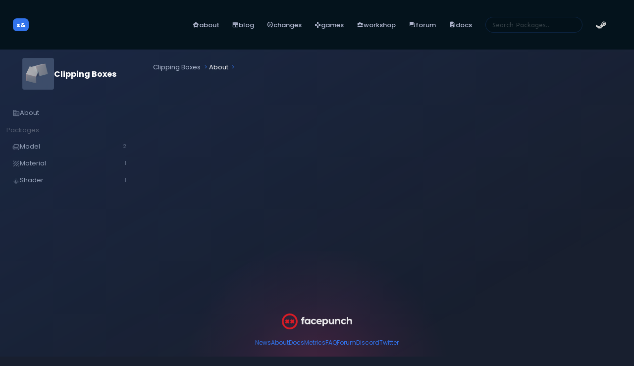

--- FILE ---
content_type: text/html; charset=utf-8
request_url: https://sbox.game/clippingboxes/
body_size: 4731
content:

<!DOCTYPE html>
<html lang="en">
<head>
    <meta charset="utf-8" />
    <meta name="viewport" content="width=device-width, initial-scale=1, minimum-scale=1, viewport-fit=cover">
    <meta name="theme-color" content="#192337">
    <base href="/" />
    <link rel="icon" href="/favicon.ico" type="image/x-icon">
    <link rel="preload" as="style" crossorigin="anonymous" href="https://fonts.googleapis.com/css2?family=Poppins:ital,wght@0,100;0,200;0,300;0,400;0,500;0,600;0,700;0,800;0,900;1,100;1,200;1,300;1,400;1,500;1,600;1,700;1,800;1,900&family=Sen:wght@400..800&family=Material+Symbols+Rounded:FILL@0..1" />
    <link rel="stylesheet" href="https://fonts.googleapis.com/css2?family=Poppins:ital,wght@0,100;0,200;0,300;0,400;0,500;0,600;0,700;0,800;0,900;1,100;1,200;1,300;1,400;1,500;1,600;1,700;1,800;1,900&family=Sen:wght@400..800&family=Material+Symbols+Rounded:FILL@0..1" crossorigin="anonymous" />

    <meta name="twitter:site" content="@s8box">

    <link rel="alternate" type="application/rss+xml" title="s&box News Feed" href="/rss/news" />

    <title>s&box</title>

    <link rel="stylesheet" href="/Works.styles.css"/>
    <link rel="stylesheet" href="/styles.min.css"/>

    <!--Blazor:{"type":"server","prerenderId":"a530918e01354a278e35ae662bf52cc2","key":{"locationHash":"77D12F14A8105320B1AAED6AE7E689DA0EC4483270A645E84079EAA0FFDF550D:0","formattedComponentKey":""},"sequence":0,"descriptor":"CfDJ8KQN1R0BGupKvzqzTxDrH5kFxP\u002B5TNjJ7BJvEKXTKQ5OMflN31P5ZwZr5fQwbjLGI\u002BvIk7vno6UT3rdVNK6TQoWrUFIwTurAfPBMuToVrEYjXsIxv08vKPPp\u002BEsCQ\u002BdTRpQYdE7I98xxKuW3V3RLVyE9tKnC3wj0PKiQNKJZLO/qOxBFztvlVDDHxGjx6smMTg5aVdV6DbhjiI9YIHgif2aYRrrO/mVRxv8aPCw\u002B482fn0xkaJW\u002BaZ8YMdVnVug8GVz1q0dOxJujV\u002BDDcIiI2b1HYK8cfp\u002B3EGHyb5vGFZZM2x3JI553qT/89VbqJnJwamkGSUTN9iPV2qd9G8HUolpggcNPjsSTjbeiyi6nOD1CYCGlNQyRBlwb1mnR1a225YdTkK4n/jEGGzfQS710ONDDCZojOJoVV9eLo4NSuTAG1bCchw/cUqPKyY5iZmodi/tPw9Nxdq/2EBv5icUE6ouy4vkHZU3/KPGgnLSWxdv799AvXEqFHw4LX/2pHx54r1GKLOLH5D5heob7HNMLp/iuLaOOGZqQ3gSRUgOagtJum\u002BksEVS9mQcs5BZTrallIdLJgZ2ZLKpndLN/Po\u002BiX78="}--><title>Clipping Boxes - organizations - s&box</title><meta property="og:title" name="og:title" content="Clipping Boxes" b-c03muazspq />
    <meta property="og:site_name" name="og:site_name" content="s&box org" b-c03muazspq>
    <meta property="og:type" name="og:type" content="website" b-c03muazspq>
    <meta property="og:description" name="og:description" content="Using blender as a hobby for two years. Discord manugtrf " b-c03muazspq />
    <meta property="og:image" name="og:image" content="https://cdn.sbox.game/org/clippingboxes/logo.629f6e30.png" b-c03muazspq /><!--Blazor:{"prerenderId":"a530918e01354a278e35ae662bf52cc2"}-->
</head>
<body>

    <div id="components-reconnect-modal"></div>


    
<!--Blazor:{"type":"server","prerenderId":"0a48010c8dd442dead3ff27a89e99df0","key":{"locationHash":"98E690DB257E6A9BD66D61E35927FF618F7907B66C7F868D4E2E777966D66810:0","formattedComponentKey":""},"sequence":1,"descriptor":"CfDJ8KQN1R0BGupKvzqzTxDrH5kiezMtnL4jkm3hYyb6i2cZh/rR2ZsgZFo3ilKZC0IKmMNeZx88m5DfPFH1RA0bkx62WFFX1rqYL0FIu9BzMtoCv0qAj0fWrKX4g7A2gTAUPuSy1TM4TJIpfby3ikMMmZg8KYpGKj1GdZtgneIzWssxFwhdnSHa6s9daNOcw5SpBxG5dYbTsx1HCYj15ck/y2PwhfKdxIqjUvkpVFQXSQp7bmfE8IkZi48pzSY4v/9E3K4ZvHR03l8rquoftRtEM1KxRQXsXGpbCO3TuFJsHasxtqJp375N08BYWO3XNn09IOZ\u002BIRj0PjiUUAXPGLJrwTN/viG5iVDIINTJRUmwfX6IzpF7Nrx5m0dMaIHZl/gT27x0gpkbCI34PHU0CN4u6\u002B9krOZdBdxtCqwM4MHp5p0tEf4n9gbBVup6mC3/Mk5y5kNtjcUfJlFSo3yyn4hDiCOSSuJQdDWUQOsu0jaTNROWbVKYOvWWAuTGEJNYKb9dSA=="}--><div class="common-layout" b-kt8pglk7r7><div class="popup-host inactive" __internal_stopPropagation_onclick></div><header class="header" b-cxzbcgb4ld><div class="header-contents" b-cxzbcgb4ld><div class="inner" b-cxzbcgb4ld><div class="header-platform" b-cxzbcgb4ld><div class="header-link  left " b-v8voc679gw><div class="inner" b-v8voc679gw><a href="/" class="active" aria-current="page"><div class="header-logo" b-4dkc6e5gru><div class="inner" b-4dkc6e5gru>s& </div></div><span class="label" b-v8voc679gw></span></a></div></div></div>
			<div class="left" b-cxzbcgb4ld></div>
			<div class="center" b-cxzbcgb4ld></div>
			<div class="right" b-cxzbcgb4ld><div class="header-link  left " b-v8voc679gw><div class="inner" b-v8voc679gw><a href="/"><span class="icon" b-x0c20i4pj8>family_star</span><span class="label" b-v8voc679gw>About</span></a></div></div>
				<div class="header-link  left " b-v8voc679gw><div class="inner" b-v8voc679gw><a href="/news"><span class="icon" b-x0c20i4pj8>newspaper</span><span class="label" b-v8voc679gw>Blog</span></a></div></div>
				<div class="header-link  left " b-v8voc679gw><div class="inner" b-v8voc679gw><a href="/release-notes"><span class="icon" b-x0c20i4pj8>published_with_changes</span><span class="label" b-v8voc679gw>Changes</span></a></div></div>
				<div class="header-link  left " b-v8voc679gw><div class="inner" b-v8voc679gw><a href="/games"><span class="icon" b-x0c20i4pj8>games</span><span class="label" b-v8voc679gw>Games</span></a></div></div>
				<div class="header-link has-options left highlight-root " b-v8voc679gw><div class="inner" b-v8voc679gw><a href="/ugc"><span class="icon" b-x0c20i4pj8>business_center</span><span class="label" b-v8voc679gw>Workshop</span></a><div class="options" b-v8voc679gw><div class="header-link  left " b-v8voc679gw><div class="inner" b-v8voc679gw><a href="/ugc"><span class="icon" b-x0c20i4pj8>sprint</span><span class="label" b-v8voc679gw>Dashboard</span></a></div></div>
						<div class="header-link  left " b-v8voc679gw><div class="inner" b-v8voc679gw><a href="/ugc/charts/game"><span class="icon" b-x0c20i4pj8>sprint</span><span class="label" b-v8voc679gw>Game Charts</span></a></div></div>
						<div class="header-link  left " b-v8voc679gw><div class="inner" b-v8voc679gw><a href="/ugc/charts/map"><span class="icon" b-x0c20i4pj8>delivery_truck_speed</span><span class="label" b-v8voc679gw>Map Charts</span></a></div></div></div></div></div>
				<div class="header-link  left " b-v8voc679gw><div class="inner" b-v8voc679gw><a href="/f"><span class="icon" b-x0c20i4pj8>forum</span><span class="label" b-v8voc679gw>Forum</span></a></div></div>
				<div class="header-link has-options left highlight-root " b-v8voc679gw><div class="inner" b-v8voc679gw><a href="/dev/doc/"><span class="icon" b-x0c20i4pj8>docs</span><span class="label" b-v8voc679gw>Docs</span></a><div class="options" b-v8voc679gw><div class="header-link  left " b-v8voc679gw><div class="inner" b-v8voc679gw><a href="/dev/doc"><span class="icon" b-x0c20i4pj8>docs</span><span class="label" b-v8voc679gw>Documentation</span></a></div></div>
						<div class="header-link  left " b-v8voc679gw><div class="inner" b-v8voc679gw><a href="/api"><span class="icon" b-x0c20i4pj8>dashboard</span><span class="label" b-v8voc679gw>Api Reference</span></a></div></div></div></div></div>

				<div class="searchbox" b-abfpj4zg6c><form b-abfpj4zg6c action="/clippingboxes/"><input placeholder="Search Packages.." type="search" b-abfpj4zg6c /></form></div></div></div></div>
	<div class="header-standard" b-cxzbcgb4ld><div class="standard-header-buttons" b-majiy2y5q5><div class="login-with-steam" b-d338gcx71e><div class="header-link has-options right " b-v8voc679gw><div class="inner" b-v8voc679gw><a href="https://steamcommunity.com/openid/login?openid.ns=http%3A%2F%2Fspecs.openid.net%2Fauth%2F2.0&amp;openid.mode=checkid_setup&amp;openid.identity=http%3A%2F%2Fspecs.openid.net%2Fauth%2F2.0%2Fidentifier_select&amp;openid.claimed_id=http%3A%2F%2Fspecs.openid.net%2Fauth%2F2.0%2Fidentifier_select&amp;openid.return_to=https%3A%2F%2Fsbox.game%2F.login%2F&amp;openid.realm=https%3A%2F%2Fsbox.game"><svg xmlns="http://www.w3.org/2000/svg" viewBox="0 0 64 64" b-d338gcx71e><defs b-d338gcx71e></defs><path d="M4.89-23c14.393 48 58.916 83 111.6 83C180.84 60 233 7.84 233-56.5S180.84-173 116.5-173C54.76-173 4.24-124.97.25-64.24 7.8-51.58 10.732-43.75 4.892-23z" fill="url(#A)" transform="matrix(.274678 0 0 .274678 -.020737 47.519313)" b-d338gcx71e></path><path d="M30.33 23.985l.003.158-7.83 11.375c-1.268-.058-2.54.165-3.748.662-.532.217-1.03.483-1.498.79L.062 29.893c0 0-.398 6.546 1.26 11.424l12.156 5.016c.6 2.728 2.48 5.12 5.242 6.27a8.88 8.88 0 0 0 11.603-4.782c.49-1.18.717-2.42.684-3.656L42.21 36.16l.275.005c6.705 0 12.155-5.466 12.155-12.18a12.18 12.18 0 0 0-12.155-12.174c-6.702 0-12.155 5.46-12.155 12.174zm-1.88 23.05c-1.454 3.49-5.466 5.147-8.953 3.694-1.61-.67-2.823-1.898-3.524-3.362l3.957 1.64a5.04 5.04 0 0 0 6.591-2.719 5.05 5.05 0 0 0-2.715-6.601l-4.1-1.695c1.578-.6 3.372-.62 5.05.077 1.7.703 3 2.027 3.696 3.72s.692 3.56-.01 5.246M42.486 32.1c-4.464 0-8.098-3.64-8.098-8.113a8.12 8.12 0 0 1 8.098-8.111 8.12 8.12 0 0 1 8.1 8.111 8.12 8.12 0 0 1-8.1 8.113m-6.068-8.126c0-3.366 2.725-6.095 6.08-6.095s6.084 2.73 6.084 6.095a6.09 6.09 0 0 1-6.084 6.093 6.09 6.09 0 0 1-6.081-6.093z" b-d338gcx71e></path></svg><span class="label" b-v8voc679gw></span></a><div class="options" b-v8voc679gw><div class="header-link  left " b-v8voc679gw><div class="inner" b-v8voc679gw><a href="https://steamcommunity.com/openid/login?openid.ns=http%3A%2F%2Fspecs.openid.net%2Fauth%2F2.0&amp;openid.mode=checkid_setup&amp;openid.identity=http%3A%2F%2Fspecs.openid.net%2Fauth%2F2.0%2Fidentifier_select&amp;openid.claimed_id=http%3A%2F%2Fspecs.openid.net%2Fauth%2F2.0%2Fidentifier_select&amp;openid.return_to=https%3A%2F%2Fsbox.game%2F.login%2F&amp;openid.realm=https%3A%2F%2Fsbox.game"><span class="icon" b-x0c20i4pj8>input</span><span class="label" b-v8voc679gw>Log in with Steam</span></a></div></div>
			<div class="header-link has-options left " b-v8voc679gw><div class="inner" b-v8voc679gw><a class="fewewfwef" aria-current="page"><span class="icon" b-x0c20i4pj8>chevron_left</span><span class="label" b-v8voc679gw>Change Language</span></a><div class="options" b-v8voc679gw><div class="header-link  left " b-v8voc679gw><div class="inner" b-v8voc679gw><a class="fewewfwef" aria-current="page"><span class="label" b-v8voc679gw>&#x7B80;&#x4F53;&#x4E2D;&#x6587;</span></a></div></div><div class="header-link  left active" b-v8voc679gw><div class="inner" b-v8voc679gw><a class="fewewfwef" aria-current="page"><span class="label" b-v8voc679gw>English</span></a></div></div><div class="header-link  left " b-v8voc679gw><div class="inner" b-v8voc679gw><a class="fewewfwef" aria-current="page"><span class="label" b-v8voc679gw>&#x420;&#x443;&#x441;&#x441;&#x43A;&#x438;&#x439;</span></a></div></div><div class="header-link  left " b-v8voc679gw><div class="inner" b-v8voc679gw><a class="fewewfwef" aria-current="page"><span class="label" b-v8voc679gw>Espa&#xF1;ol</span></a></div></div><div class="header-link  left " b-v8voc679gw><div class="inner" b-v8voc679gw><a class="fewewfwef" aria-current="page"><span class="label" b-v8voc679gw>Portugu&#xEA;s-Brasil</span></a></div></div><div class="header-link  left " b-v8voc679gw><div class="inner" b-v8voc679gw><a class="fewewfwef" aria-current="page"><span class="label" b-v8voc679gw>Deutsch</span></a></div></div><div class="header-link  left " b-v8voc679gw><div class="inner" b-v8voc679gw><a class="fewewfwef" aria-current="page"><span class="label" b-v8voc679gw>&#x65E5;&#x672C;&#x8A9E;</span></a></div></div><div class="header-link  left " b-v8voc679gw><div class="inner" b-v8voc679gw><a class="fewewfwef" aria-current="page"><span class="label" b-v8voc679gw>Fran&#xE7;ais</span></a></div></div><div class="header-link  left " b-v8voc679gw><div class="inner" b-v8voc679gw><a class="fewewfwef" aria-current="page"><span class="label" b-v8voc679gw>Polski</span></a></div></div><div class="header-link  left " b-v8voc679gw><div class="inner" b-v8voc679gw><a class="fewewfwef" aria-current="page"><span class="label" b-v8voc679gw>T&#xFC;rk&#xE7;e</span></a></div></div><div class="header-link  left " b-v8voc679gw><div class="inner" b-v8voc679gw><a class="fewewfwef" aria-current="page"><span class="label" b-v8voc679gw>&#xD55C;&#xAD6D;&#xC5B4;</span></a></div></div><div class="header-link  left " b-v8voc679gw><div class="inner" b-v8voc679gw><a class="fewewfwef" aria-current="page"><span class="label" b-v8voc679gw>Pirate</span></a></div></div><div class="header-link  left " b-v8voc679gw><div class="inner" b-v8voc679gw><a class="fewewfwef" aria-current="page"><span class="label" b-v8voc679gw>Italiano</span></a></div></div><div class="header-link  left " b-v8voc679gw><div class="inner" b-v8voc679gw><a class="fewewfwef" aria-current="page"><span class="label" b-v8voc679gw>&#xE44;&#xE17;&#xE22;</span></a></div></div><div class="header-link  left " b-v8voc679gw><div class="inner" b-v8voc679gw><a class="fewewfwef" aria-current="page"><span class="label" b-v8voc679gw>&#x7E41;&#x9AD4;&#x4E2D;&#x6587;</span></a></div></div><div class="header-link  left " b-v8voc679gw><div class="inner" b-v8voc679gw><a class="fewewfwef" aria-current="page"><span class="label" b-v8voc679gw>&#x423;&#x43A;&#x440;&#x430;&#x457;&#x43D;&#x441;&#x44C;&#x43A;&#x430;</span></a></div></div><div class="header-link  left " b-v8voc679gw><div class="inner" b-v8voc679gw><a class="fewewfwef" aria-current="page"><span class="label" b-v8voc679gw>&#x10C;e&#x161;tina</span></a></div></div><div class="header-link  left " b-v8voc679gw><div class="inner" b-v8voc679gw><a class="fewewfwef" aria-current="page"><span class="label" b-v8voc679gw>Nederlands</span></a></div></div><div class="header-link  left " b-v8voc679gw><div class="inner" b-v8voc679gw><a class="fewewfwef" aria-current="page"><span class="label" b-v8voc679gw>Magyar</span></a></div></div><div class="header-link  left " b-v8voc679gw><div class="inner" b-v8voc679gw><a class="fewewfwef" aria-current="page"><span class="label" b-v8voc679gw>Dansk</span></a></div></div><div class="header-link  left " b-v8voc679gw><div class="inner" b-v8voc679gw><a class="fewewfwef" aria-current="page"><span class="label" b-v8voc679gw>Suomi</span></a></div></div><div class="header-link  left " b-v8voc679gw><div class="inner" b-v8voc679gw><a class="fewewfwef" aria-current="page"><span class="label" b-v8voc679gw>Svenska</span></a></div></div><div class="header-link  left " b-v8voc679gw><div class="inner" b-v8voc679gw><a class="fewewfwef" aria-current="page"><span class="label" b-v8voc679gw>Norsk</span></a></div></div><div class="header-link  left " b-v8voc679gw><div class="inner" b-v8voc679gw><a class="fewewfwef" aria-current="page"><span class="label" b-v8voc679gw>&#x395;&#x3BB;&#x3BB;&#x3B7;&#x3BD;&#x3B9;&#x3BA;&#x3AC;</span></a></div></div><div class="header-link  left " b-v8voc679gw><div class="inner" b-v8voc679gw><a class="fewewfwef" aria-current="page"><span class="label" b-v8voc679gw>Rom&#xE2;n&#x103;</span></a></div></div><div class="header-link  left " b-v8voc679gw><div class="inner" b-v8voc679gw><a class="fewewfwef" aria-current="page"><span class="label" b-v8voc679gw>&#x411;&#x44A;&#x43B;&#x433;&#x430;&#x440;&#x441;&#x43A;&#x438;</span></a></div></div><div class="header-link  left " b-v8voc679gw><div class="inner" b-v8voc679gw><a class="fewewfwef" aria-current="page"><span class="label" b-v8voc679gw>Ti&#x1EBF;ng Vi&#x1EC7;t</span></a></div></div><div class="header-link  left " b-v8voc679gw><div class="inner" b-v8voc679gw><a class="fewewfwef" aria-current="page"><span class="label" b-v8voc679gw>Bahasa Indonesia</span></a></div></div><div class="header-link  left " b-v8voc679gw><div class="inner" b-v8voc679gw><a class="fewewfwef" aria-current="page"><span class="label" b-v8voc679gw>Espa&#xF1;ol-Latinoam&#xE9;rica</span></a></div></div><div class="header-link  left " b-v8voc679gw><div class="inner" b-v8voc679gw><a class="fewewfwef" aria-current="page"><span class="label" b-v8voc679gw>&#x627;&#x644;&#x639;&#x631;&#x628;&#x64A;&#x629;</span></a></div></div></div></div></div></div></div></div></div></div></div></header>



<div class="org-site-layout" b-d8nfddlvwz><div class="content-layout " b-jdftwemu4n>

    <div class="rail" b-jdftwemu4n><div class="sidebar-container " b-k4ngpqgnxw><div class="sidebar-inner" b-k4ngpqgnxw><div class="sidebar" b-k4ngpqgnxw><div class="sidebar-inner" b-k4ngpqgnxw><div class="sidebar-section top" b-k4ngpqgnxw><div class="org-badge" title="Using blender as a hobby for two years. Discord manugtrf " b-c03muazspq><img class="avatar" src="https://cdn.sbox.game/org/clippingboxes/logo.629f6e30.png" b-c03muazspq />
        <div class="title-row" b-c03muazspq><a href="/clippingboxes" b-c03muazspq>Clipping Boxes</a></div></div></div>
                    <div class="sidebar-section mid" b-k4ngpqgnxw><div class="sidebar-link     " b-n8t8bg8ysm><div class="main" b-n8t8bg8ysm><a href="/clippingboxes"><span class="top" b-n8t8bg8ysm><i b-n8t8bg8ysm>corporate_fare</i><span class="text" b-n8t8bg8ysm>About</span></span></a></div></div><div class="vertical-menu" b-ug2zghtnk3><h3 b-c03muazspq>Packages</h3><div class="sidebar-link     " b-n8t8bg8ysm><div class="main" b-n8t8bg8ysm><a href="/clippingboxes/~packages?type=model"><span class="top" b-n8t8bg8ysm><i b-n8t8bg8ysm>chair</i><span class="text" b-n8t8bg8ysm>Model</span><span class="count" b-n8t8bg8ysm>2</span></span></a></div></div><div class="sidebar-link     " b-n8t8bg8ysm><div class="main" b-n8t8bg8ysm><a href="/clippingboxes/~packages?type=material"><span class="top" b-n8t8bg8ysm><i b-n8t8bg8ysm>texture</i><span class="text" b-n8t8bg8ysm>Material</span><span class="count" b-n8t8bg8ysm>1</span></span></a></div></div><div class="sidebar-link     " b-n8t8bg8ysm><div class="main" b-n8t8bg8ysm><a href="/clippingboxes/~packages?type=shader"><span class="top" b-n8t8bg8ysm><i b-n8t8bg8ysm>lens_blur</i><span class="text" b-n8t8bg8ysm>Shader</span><span class="count" b-n8t8bg8ysm>1</span></span></a></div></div></div></div></div></div></div></div>

    <div class="sidebar-toggle" b-k4ngpqgnxw><div class="menu-button" b-k4ngpqgnxw><i b-k4ngpqgnxw>menu</i></div></div>

        <div class="body" b-jdftwemu4n><div class="breadcrumbs" b-2cjiiq44tu><div class="inner" b-2cjiiq44tu><div class="crumb"><a href="/clippingboxes"><i></i>
		<span>Clipping Boxes</span></a></div>
	<div class="crumb"><a><i></i>
		<span>About</span></a></div></div></div>

            

            <div class="body-content" b-jdftwemu4n>








<div class=" container-outer" b-cjmtktqo68><div class="container" b-cjmtktqo68></div></div></div>
            <div class="body-footer" b-jdftwemu4n></div></div></div>

    <div class="site-footer" b-jdftwemu4n><footer class="footer" b-zm3m8w6jly><div class="facepunch-bar" b-zm3m8w6jly><a href="https://facepunch.com/" b-zm3m8w6jly><img src="/img/fp-full-light.svg" class="facepunch-brand" b-zm3m8w6jly></a></div>

		<ul class="links" b-zm3m8w6jly><li b-zm3m8w6jly><a href="/news" b-zm3m8w6jly>News</a></li>
			<li b-zm3m8w6jly><a href="/about" b-zm3m8w6jly>About</a></li>
			<li b-zm3m8w6jly><a href="/dev/doc/" b-zm3m8w6jly>Docs</a></li>
			<li b-zm3m8w6jly><a href="/metrics/startup" b-zm3m8w6jly>Metrics</a></li>
			<li b-zm3m8w6jly><a href="/dev/doc/about/faq/" b-zm3m8w6jly>FAQ</a></li>
			<li b-zm3m8w6jly><a href="/f" b-zm3m8w6jly>Forum</a></li>
			<li b-zm3m8w6jly><a href="https://discord.gg/sbox" b-zm3m8w6jly>Discord</a></li>
			<li b-zm3m8w6jly><a href="https://twitter.com/s8box" b-zm3m8w6jly>Twitter</a></li></ul></footer></div></div></div></div>

<!--Blazor:{"prerenderId":"0a48010c8dd442dead3ff27a89e99df0"}-->


    <script>window.RequestToken = "CfDJ8KQN1R0BGupKvzqzTxDrH5n6OTEp50wZBYhgu_9HQga-ygMWFc9NcO83m61oSymAzlJdmg4yRH9Hob_eq9RuEOO2Je9uOC38ZLr9fJDQGiQsS1pKQKCvNA_9F8GRgFpgAVDQfYwJER0FOvOD9AgRn60";</script>

    <script type="module" src="./_content/Brix/js/brix.js"></script>
    <script src="./_content/Facepunch.Components.Charts/charts.js" ></script>

    <script src="_framework/blazor.server.js" autostart="false"></script>
    <script src="/sbox.js?v=VhKUmyeENwJFPda3BUINUCFdCcb90i_CGNC4ldecCvI"></script>
</body>
</html>




--- FILE ---
content_type: text/css
request_url: https://sbox.game/Works.styles.css
body_size: 1765
content:
@import '_content/Brix/Brix.k6zbaeal3m.bundle.scp.css';
@import '_content/CommonComponents/CommonComponents.ltcrxpviy3.bundle.scp.css';
@import '_content/Components/Components.4mm3ph7r8g.bundle.scp.css';
@import '_content/Facepunch.Components.Charts/Facepunch.Components.Charts.vdwhlsmy2r.bundle.scp.css';
@import '_content/Forums/Forums.76u3akx9kf.bundle.scp.css';
@import '_content/Layout/Layout.m1e2tw9tmz.bundle.scp.css';
@import '_content/Metrics/Metrics.nhvtdtdvni.bundle.scp.css';
@import '_content/News/News.5kvhqle20l.bundle.scp.css';
@import '_content/Notifications/Notifications.kvt2vmmy5j.bundle.scp.css';
@import '_content/PopupMenu/PopupMenu.ui9qujs534.bundle.scp.css';
@import '_content/Ratings/Ratings.lulv90f23g.bundle.scp.css';
@import '_content/Search/Search.qcehgyrhg7.bundle.scp.css';
@import '_content/Section.Admin/Section.Admin.ceeivg02x6.bundle.scp.css';
@import '_content/Section.ApiDocs/Section.ApiDocs.t9z3thz644.bundle.scp.css';
@import '_content/Section.Contests/Section.Contests.uoi7nh426x.bundle.scp.css';
@import '_content/Section.Documentation/Section.Documentation.qyhffl8ztm.bundle.scp.css';
@import '_content/Section.Home/Section.Home.tduncy8v4l.bundle.scp.css';
@import '_content/Section.Organization/Section.Organization.5gs2ngitbo.bundle.scp.css';
@import '_content/Section.Package/Section.Package.uwq3z213yl.bundle.scp.css';
@import '_content/Section.User/Section.User.9q9qtn5tc0.bundle.scp.css';
@import '_content/Store/Store.x6448wsu26.bundle.scp.css';

/* /Components/LogEntryRow.razor.rz.scp.css */
.logentry[b-gdsp0z8j5w]
{
    display: flex;
    font-size: 0.8rem;
    white-space: nowrap;
}

.time[b-gdsp0z8j5w]
{
    width: 80px;
    font-family: monospace;
    flex-shrink: 0;
}

.message[b-gdsp0z8j5w]
{
    display: flex;
    flex-grow: 1;

    overflow: hidden;
}

.admin-options[b-gdsp0z8j5w]
{

}
/* /Components/NewsSystem/PlatformNews.razor.rz.scp.css */


.main[b-1kfl1dup3v]
{
    display: flex;
    gap: 1rem;
}

.latest[b-1kfl1dup3v]
{
    flex-basis: 60%;
}

.list[b-1kfl1dup3v]
{
    flex-basis: 40%;
    display: flex;
    flex-direction: column;
    overflow-y: auto;
}

.list a[b-1kfl1dup3v]
{
    display: flex;
}

.list a .title[b-1kfl1dup3v]
{
    flex-grow: 1;
}

[b-1kfl1dup3v] .post-card img
{
    width: 128px;
    height: 128px;
    border-radius: 8px;
}


@media (max-width: 800px)
{
    .main[b-1kfl1dup3v]
    {
        display: flex;
        flex-direction: column;
        gap: 1rem;
    }

    .list[b-1kfl1dup3v]
    {
        padding: 1rem;
    }
}
/* /Components/WorkInProgress.razor.rz.scp.css */
.work-in-progress[b-8fz54h6fni]
{
    margin: 1rem 0;
    padding: 1rem;
    display: flex;
    justify-content: center;
    background-color: #83371baa;
    background-size: 60px 60px;
    background-image: linear-gradient(-45deg, #91842555 25%,transparent 25%,transparent 50%,#91842555 50%,#91842555 75%,transparent 75%,transparent);
    color: #eee;
    font-size: 0.8rem;
    font-weight: bold;    
}
/* /Crash/SentryCrashInfo.razor.rz.scp.css */
.details[b-ncmugt4byl]
{
    display: flex;
    flex-direction: row;
    justify-content: space-around;
}

.stat[b-ncmugt4byl]
{
    display: flex;
    flex-direction: column;
    flex: 1;
    text-align: center;
    background: linear-gradient(to bottom, #1f283bcc 20%, #1f283b55);
    border-radius: 8px;
    border: 1px solid #33446b55;
    padding: 16px;
}

.stat .number[b-ncmugt4byl]
{
    font-weight: bold;
    font-size: 1.5rem;
}

.stack-error[b-ncmugt4byl]
{
    font-family: monospace;
    font-weight: bold;
    font-size: 1.25rem;
}

.stack-trace[b-ncmugt4byl]
{
    font-family: monospace;
    background: linear-gradient(to bottom, #1f283bcc 20%, #1f283b55);
    border-radius: 8px;
    border: 1px solid #33446b55;
    margin-bottom: 16px;
    position: relative;
    overflow: hidden;
}

.stack-frame[b-ncmugt4byl]
{
    padding: 4px 12px;
    display: flex;
    flex-direction: row;
}

.stack-frame:not(:last-child)[b-ncmugt4byl]
{
    border: 1px solid #33446b55;
}

.stack-frame .module[b-ncmugt4byl]
{
    flex: 0 0 200px;
}

.stack-frame .function[b-ncmugt4byl]
{
    flex: 1;
}

.stack-frame .file[b-ncmugt4byl]
{
    opacity: 0.4;
    font-style: italic;
}

.problem-modules[b-ncmugt4byl]
{
    background: linear-gradient(to bottom, #4f283bcc 20%, #4f283b55);
    border-radius: 8px;
    border: 1px solid #33446b55;
    margin-bottom: 16px;
    position: relative;
    overflow: hidden;
    list-style: none;
    padding: 0;
}

.problem-modules li[b-ncmugt4byl]
{
    padding: 4px 12px;
    margin: 0;
    display: flex;
    flex-direction: row;
}

.problem-modules li:not(:last-child)[b-ncmugt4byl]
{
    border: 1px solid #33446b55;
}

.problem-modules .file[b-ncmugt4byl]
{
    flex: 0 0 200px;
    font-family: monospace;
}

.problem-modules .description[b-ncmugt4byl]
{
    flex: 1;
}
/* /Pages/Home/NewsHome.razor.rz.scp.css */

.news-list .container[b-z3knrkbjjy]
{
    display: flex;
    max-width: 1000px;
    flex-wrap: wrap;
    gap: 1rem;
}

h2[b-z3knrkbjjy]
{
    margin-bottom: 3rem;
}

hr[b-z3knrkbjjy]
{
    margin: 4rem 0;
    opacity: 0.1;
}
/* /Pages/Home/PlatformNewsPost.razor.rz.scp.css */

.news-list .container[b-rf2v7y7d7c]
{
    display: flex;
    flex-direction: column;
    max-width: 900px;
    gap: 1rem;
}
/* /Pages/Notices.razor.rz.scp.css */
.notice-list[b-3ktf48dtir]
{
    display: flex;
    flex-direction: column;
    gap: 0.5rem;

}

.pending-join-notice[b-3ktf48dtir]
{

}

.invites[b-3ktf48dtir]
{
    display: flex;
    flex-direction: column;
    gap: 0.5rem;
    margin-bottom: 1rem;
}

.pending-invite[b-3ktf48dtir]
{
    background-color: #182b4e;
    padding: 1rem;
    border-radius: 16px;
    display: flex;

    .info
    {
        flex-grow: 1;
        color: white;

        a
        {
            color: var( --primary );
        }
    }

    .actions[b-3ktf48dtir]
    {
        display: flex;
        gap: 1rem;
    }
}


--- FILE ---
content_type: text/css
request_url: https://sbox.game/styles.min.css
body_size: 27707
content:
.barrelRoll,.fadeIn,.floater,.heartbeat,.pulse,.rollerLeft,.rollerRight,.rotateIn,.rotateInLeft,.rotateInRight,.rotation,.shake,.sideToSide,.slideDown,.slideLeft,.slideRight,.slideUp,.spinner,.wiggle,.zoomer,.zoomerOut{visibility:visible!important;}html{--amount:100%;}.child-index>*:nth-child(1){--index:0;}.child-index>*:nth-child(2){--index:1;}.child-index>*:nth-child(3){--index:2;}.child-index>*:nth-child(4){--index:3;}.child-index>*:nth-child(5){--index:4;}.child-index>*:nth-child(6){--index:5;}.child-index>*:nth-child(7){--index:6;}.child-index>*:nth-child(8){--index:7;}.child-index>*:nth-child(9){--index:8;}.child-index>*:nth-child(10){--index:9;}.child-index>*:nth-child(11){--index:10;}.child-index>*:nth-child(12){--index:11;}.child-index>*:nth-child(13){--index:12;}.child-index>*:nth-child(14){--index:13;}.child-index>*:nth-child(15){--index:14;}.child-index>*:nth-child(16){--index:15;}.child-index>*:nth-child(17){--index:16;}.child-index>*:nth-child(18){--index:17;}.child-index>*:nth-child(19){--index:18;}.child-index>*:nth-child(20){--index:19;}.child-index>*:nth-child(21){--index:20;}.child-index>*:nth-child(22){--index:21;}.child-index>*:nth-child(23){--index:22;}.child-index>*:nth-child(24){--index:23;}.child-index>*:nth-child(25){--index:24;}.child-index>*:nth-child(26){--index:25;}.child-index>*:nth-child(27){--index:26;}.child-index>*:nth-child(28){--index:27;}.child-index>*:nth-child(29){--index:28;}.child-index>*:nth-child(30){--index:29;}.child-index>*:nth-child(31){--index:30;}.child-index>*:nth-child(32){--index:31;}.child-index>*:nth-child(33){--index:32;}.child-index>*:nth-child(34){--index:33;}.child-index>*:nth-child(35){--index:34;}.child-index>*:nth-child(36){--index:35;}.child-index>*:nth-child(37){--index:36;}.child-index>*:nth-child(38){--index:37;}.child-index>*:nth-child(39){--index:38;}.child-index>*:nth-child(40){--index:39;}.child-index>*:nth-child(41){--index:40;}.child-index>*:nth-child(42){--index:41;}.child-index>*:nth-child(43){--index:42;}.child-index>*:nth-child(44){--index:43;}.child-index>*:nth-child(45){--index:44;}.child-index>*:nth-child(46){--index:45;}.child-index>*:nth-child(47){--index:46;}.child-index>*:nth-child(48){--index:47;}.child-index>*:nth-child(49){--index:48;}.child-index>*:nth-child(50){--index:49;}.child-index>*:nth-child(51){--index:50;}.child-index>*:nth-child(52){--index:51;}.child-index>*:nth-child(53){--index:52;}.child-index>*:nth-child(54){--index:53;}.child-index>*:nth-child(55){--index:54;}.child-index>*:nth-child(56){--index:55;}.child-index>*:nth-child(57){--index:56;}.child-index>*:nth-child(58){--index:57;}.child-index>*:nth-child(59){--index:58;}.child-index>*:nth-child(60){--index:59;}.child-index>*:nth-child(61){--index:60;}.child-index>*:nth-child(62){--index:61;}.child-index>*:nth-child(63){--index:62;}.child-index>*:nth-child(64){--index:63;}@keyframes fadeIn{0%{opacity:0;}100%{opacity:1;}}@keyframes fadeOut{0%{opacity:1;}100%{opacity:0;}}@keyframes slideDown{0%{transform:translateY(calc(var(--amount)*-1));}100%{transform:translateY(0);}}@keyframes slideUp{0%{transform:translateY(calc(var(--amount)));}100%{transform:translateY(0);}}@keyframes rotateInLeft{0%{transform:rotate(0) translateX(calc(var(--amount)*-1)) rotate(0);}100%{transform:rotate(360deg) translateX(0) rotate(-360deg);}}@keyframes floater{0%,100%{transform:translateY(0);}50%{transform:translateY(calc(var(--amount)*-1));}}@keyframes wiggle{0%,100%{transform:rotate(calc(var(--rotation)*4deg));}50%{transform:rotate(calc(var(--rotation)*-4deg));}}@keyframes bounceIn{0%{-webkit-transform:scale3d(.3,.3,.3);transform:scale3d(.3,.3,.3);}20%{-webkit-transform:scale3d(1.1,1.1,1.1);transform:scale3d(1.1,1.1,1.1);}40%{-webkit-transform:scale3d(.9,.9,.9);transform:scale3d(.9,.9,.9);}60%{-webkit-transform:scale3d(1.03,1.03,1.03);transform:scale3d(1.03,1.03,1.03);}80%{-webkit-transform:scale3d(.97,.97,.97);transform:scale3d(.97,.97,.97);}100%{-webkit-transform:scale3d(1,1,1);transform:scale3d(1,1,1);}}@keyframes pulse{0%,100%{transform:scale(calc(100% - var(--amount)*.2));}50%{transform:scale(1);}}@keyframes pulseUp{0%,100%{transform:scale(calc(100% + var(--amount)*.2));}50%{transform:scale(1);}}.rotation{animation-name:rotation;-webkit-animation-name:rotation;animation-duration:4s;-webkit-animation-duration:4s;animation-timing-function:linear;-webkit-animation-timing-function:linear;animation-iteration-count:infinite;}.rotation,.sideToSide{-webkit-animation-iteration-count:infinite;}@-webkit-keyframes rotation{from{-webkit-transform:rotate(0) translateX(50%) rotate(0);}to{-webkit-transform:rotate(360deg) translateX(50%) rotate(-360deg);}}@keyframes rotation{from{transform:rotate(0) translateX(50%) rotate(0);}to{transform:rotate(360deg) translateX(50%) rotate(-360deg);}}.sideToSide{animation-name:sideToSide;-webkit-animation-name:sideToSide;animation-duration:3s;-webkit-animation-duration:3s;animation-timing-function:ease;-webkit-animation-timing-function:ease;animation-iteration-count:infinite;}@-webkit-keyframes sideToSide{0%,100%{-webkit-transform:translate(100%,0);}50%{-webkit-transform:translate(-100%,0);}}@keyframes sideToSide{0%,100%{transform:translate(100%,0);}50%{transform:translate(-100%,0);}}.zoomer{animation-name:zoomer;-webkit-animation-name:zoomer;-webkit-animation-duration:1s;-webkit-animation-timing-function:cubic-bezier(.5,.2,.3,1);animation-iteration-count:1;}.zoomer,.zoomerOut{-webkit-animation-iteration-count:1;animation-timing-function:cubic-bezier(.5,.2,.3,1);animation-duration:1s;}@-webkit-keyframes zoomer{0%{-webkit-transform:scale(.3);}100%{-webkit-transform:scale(1);}}@keyframes zoomer{0%{transform:scale(.3);}100%{transform:scale(1);}}.zoomerOut{animation-name:zoomerOut;-webkit-animation-name:zoomerOut;-webkit-animation-duration:1s;-webkit-animation-timing-function:cubic-bezier(.5,.2,.3,1);animation-iteration-count:1;animation-fill-mode:forwards;}.rollerRight,.zoomerOut{-webkit-animation-fill-mode:forwards;}@-webkit-keyframes zoomerOut{0%{-webkit-transform:scale(1);}100%{-webkit-transform:scale(0);}}@keyframes zoomerOut{0%{transform:scale(1);}100%{transform:scale(0);}}.spinner{animation-name:spinner;-webkit-animation-name:spinner;-webkit-animation-duration:2s;-webkit-animation-timing-function:linear;-webkit-animation-iteration-count:infinite;animation-iteration-count:infinite;}@-webkit-keyframes spinner{from{-webkit-transform:rotate(0);}to{-webkit-transform:rotate(360deg);}}@keyframes spinner{from{transform:rotate(0);}to{transform:rotate(360deg);}}.shake{animation-name:shake;-webkit-animation-name:shake;-webkit-animation-duration:.4s;-webkit-animation-timing-function:ease;-webkit-animation-iteration-count:1;}.barrelRoll,.shake{animation-iteration-count:1;animation-timing-function:ease;animation-duration:.4s;}@keyframes shake{0%,100%{transform:translateX(0);}16%,50%,83%{transform:translateX(-10px);}33%,66%{transform:translateX(10px);}}@-webkit-keyframes shake{0%,100%{-webkit-transform:translateX(0);}16%,50%,83%{-webkit-transform:translateX(-10px);}33%,66%{-webkit-transform:translateX(10px);}}.barrelRoll{animation-name:barrelRoll;-webkit-animation-name:barrelRoll;-webkit-animation-duration:.4s;-webkit-animation-timing-function:ease;-webkit-animation-iteration-count:1;}@keyframes barrelRoll{from{transform:rotate(0);}to{transform:rotate(360deg);}}@-webkit-keyframes barrelRoll{from{-webkit-transform:rotate(0);}to{-webkit-transform:rotate(360deg);}}.pound{animation-name:pound;-webkit-animation-name:pound;animation-duration:.5s;-webkit-animation-duration:.5s;-webkit-animation-timing-function:ease;-webkit-animation-iteration-count:infinite;visibility:visible!important;}.heartbeat,.pound{animation-iteration-count:infinite;animation-timing-function:ease;}@keyframes pound{to{transform:scale(1.2);}}@-webkit-keyframes pound{to{transform:scale(1.2);}}.heartbeat{animation-name:heartbeat;-webkit-animation-name:heartbeat;animation-duration:3s;-webkit-animation-duration:3s;-webkit-animation-timing-function:ease;-webkit-animation-iteration-count:infinite;}@keyframes heartbeat{0%,100%{transform:scale(1);}10%{transform:scale(1.2);}20%{transform:scale(1.4);}}@-webkit-keyframes heartbeat{0%,100%{-webkit-transform:scale(1);}10%{-webkit-transform:scale(1.2);}20%{-webkit-transform:scale(1.4);}}.rollerRight{animation-name:rollerRight;-webkit-animation-name:rollerRight;animation-duration:2s;-webkit-animation-duration:2s;-webkit-animation-timing-function:ease;-webkit-animation-iteration-count:1;animation-fill-mode:forwards;}.rollerLeft,.rollerRight{animation-iteration-count:1;animation-timing-function:ease;}@keyframes rollerRight{0%{transform:translateX(-200px) rotate(0);opacity:0;}100%{transform:translateX(0) rotate(2turn);opacity:1;}}@-webkit-keyframes rollerRight{0%{-webkit-transform:translateX(-200px) rotate(0);opacity:0;}100%{-webkit-transform:translateX(0) rotate(2turn);opacity:1;}}.rollerLeft{animation-name:rollerLeft;-webkit-animation-name:rollerLeft;animation-duration:2s;-webkit-animation-duration:2s;-webkit-animation-timing-function:ease;-webkit-animation-iteration-count:1;animation-fill-mode:forwards;}.fadeOut,.rollerLeft{-webkit-animation-fill-mode:forwards;}@keyframes rollerLeft{0%{transform:translateX(200px) rotate(0);opacity:0;}100%{transform:translateX(0) rotate(-2turn);opacity:1;}}@-webkit-keyframes rollerLeft{0%{-webkit-transform:translateX(200px) rotate(0);opacity:0;}100%{-webkit-transform:translateX(0) rotate(-2turn);opacity:1;}}.slideLeft{animation-name:slideLeft;-webkit-animation-name:slideLeft;animation-duration:1s;-webkit-animation-duration:1s;-webkit-animation-timing-function:ease;}.slideLeft,.slideRight{animation-timing-function:ease;}@keyframes slideLeft{0%{transform:translateX(150%);opacity:0;}100%{transform:translateX(0);opacity:1;}}@-webkit-keyframes slideLeft{0%{-webkit-transform:translateX(150%);opacity:0;}100%{-webkit-transform:translateX(0);opacity:1;}}.slideRight{animation-name:slideRight;-webkit-animation-name:slideRight;animation-duration:1s;-webkit-animation-duration:1s;-webkit-animation-timing-function:ease;}@keyframes slideRight{0%{transform:translateX(-150%);opacity:0;}100%{transform:translateX(0);opacity:1;}}@-webkit-keyframes slideRight{0%{-webkit-transform:translateX(-150%);opacity:0;}100%{-webkit-transform:translateX(0);opacity:1;}}@-webkit-keyframes rotateInRight{from{-webkit-transform:rotate(0) translateX(100%) rotate(0);}to{-webkit-transform:rotate(360deg) translateX(0) rotate(-360deg);}}@keyframes rotateInRight{from{transform:rotate(0) translateX(100%) rotate(0);}to{transform:rotate(360deg) translateX(0) rotate(-360deg);}}.rotateIn{animation-name:rotateIn;-webkit-animation-name:rotateIn;animation-duration:3s;-webkit-animation-duration:3s;animation-timing-function:ease;-webkit-animation-timing-function:ease;animation-iteration-count:1;-webkit-transform-origin:center;transform-origin:center;}@-webkit-keyframes rotateIn{0%{-webkit-transform:rotate3d(0,0,1,-720deg);transform:rotate3d(0,0,1,-720deg);opacity:0;}100%{-webkit-transform-origin:center;transform-origin:center;-webkit-transform:none;transform:none;opacity:1;}}@keyframes rotateIn{0%{-webkit-transform:rotate3d(0,0,1,-720deg);transform:rotate3d(0,0,1,-720deg);opacity:0;}100%{-webkit-transform:none;transform:none;opacity:1;}}@keyframes spinAround{from{transform:rotate(0deg);}to{transform:rotate(359deg);}}.is-unselectable{-webkit-touch-callout:none;-webkit-user-select:none;-moz-user-select:none;-ms-user-select:none;user-select:none;}.level:not(:last-child){margin-bottom:1.5rem;}.hero-video,.is-overlay{bottom:0;left:0;position:absolute;right:0;top:0;}.is-clearfix::after{clear:both;content:" ";display:table;}.is-pulled-left{float:left!important;}.is-pulled-right{float:right!important;}.is-clipped{overflow:hidden!important;}.is-size-1{font-size:3rem!important;}.is-size-2{font-size:2.5rem!important;}.is-size-3{font-size:2rem!important;}.is-size-4{font-size:1.5rem!important;}.is-size-5{font-size:1.25rem!important;}.is-size-6{font-size:1rem!important;}.is-size-7{font-size:.75rem!important;}@media screen and (max-width:849px){.is-size-1-mobile{font-size:3rem!important;}.is-size-2-mobile{font-size:2.5rem!important;}.is-size-3-mobile{font-size:2rem!important;}.is-size-4-mobile{font-size:1.5rem!important;}.is-size-5-mobile{font-size:1.25rem!important;}.is-size-6-mobile{font-size:1rem!important;}.is-size-7-mobile{font-size:.75rem!important;}}@media screen and (min-width:850px),print{.is-size-1-tablet{font-size:3rem!important;}.is-size-2-tablet{font-size:2.5rem!important;}.is-size-3-tablet{font-size:2rem!important;}.is-size-4-tablet{font-size:1.5rem!important;}.is-size-5-tablet{font-size:1.25rem!important;}.is-size-6-tablet{font-size:1rem!important;}.is-size-7-tablet{font-size:.75rem!important;}}@media screen and (max-width:999px){.is-size-1-touch{font-size:3rem!important;}.is-size-2-touch{font-size:2.5rem!important;}.is-size-3-touch{font-size:2rem!important;}.is-size-4-touch{font-size:1.5rem!important;}.is-size-5-touch{font-size:1.25rem!important;}.is-size-6-touch{font-size:1rem!important;}.is-size-7-touch{font-size:.75rem!important;}}@media screen and (min-width:1000px){.is-size-1-desktop{font-size:3rem!important;}.is-size-2-desktop{font-size:2.5rem!important;}.is-size-3-desktop{font-size:2rem!important;}.is-size-4-desktop{font-size:1.5rem!important;}.is-size-5-desktop{font-size:1.25rem!important;}.is-size-6-desktop{font-size:1rem!important;}.is-size-7-desktop{font-size:.75rem!important;}}@media screen and (min-width:1000px){.is-size-1-widescreen{font-size:3rem!important;}.is-size-2-widescreen{font-size:2.5rem!important;}.is-size-3-widescreen{font-size:2rem!important;}.is-size-4-widescreen{font-size:1.5rem!important;}.is-size-5-widescreen{font-size:1.25rem!important;}.is-size-6-widescreen{font-size:1rem!important;}.is-size-7-widescreen{font-size:.75rem!important;}}@media screen and (min-width:1000px){.is-size-1-fullhd{font-size:3rem!important;}.is-size-2-fullhd{font-size:2.5rem!important;}.is-size-3-fullhd{font-size:2rem!important;}.is-size-4-fullhd{font-size:1.5rem!important;}.is-size-5-fullhd{font-size:1.25rem!important;}.is-size-6-fullhd{font-size:1rem!important;}.is-size-7-fullhd{font-size:.75rem!important;}}.has-text-centered{text-align:center!important;}.has-text-justified{text-align:justify!important;}.has-text-left{text-align:left!important;}.has-text-right{text-align:right!important;}@media screen and (max-width:849px){.has-text-centered-mobile{text-align:center!important;}}@media screen and (min-width:850px),print{.has-text-centered-tablet{text-align:center!important;}}@media screen and (min-width:850px) and (max-width:999px){.has-text-centered-tablet-only{text-align:center!important;}}@media screen and (max-width:999px){.has-text-centered-touch{text-align:center!important;}}@media screen and (min-width:1000px){.has-text-centered-desktop{text-align:center!important;}}@media screen and (min-width:1000px) and (max-width:999px){.has-text-centered-desktop-only{text-align:center!important;}}@media screen and (min-width:1000px){.has-text-centered-widescreen{text-align:center!important;}}@media screen and (min-width:1000px) and (max-width:999px){.has-text-centered-widescreen-only{text-align:center!important;}}@media screen and (min-width:1000px){.has-text-centered-fullhd{text-align:center!important;}}@media screen and (max-width:849px){.has-text-justified-mobile{text-align:justify!important;}}@media screen and (min-width:850px),print{.has-text-justified-tablet{text-align:justify!important;}}@media screen and (min-width:850px) and (max-width:999px){.has-text-justified-tablet-only{text-align:justify!important;}}@media screen and (max-width:999px){.has-text-justified-touch{text-align:justify!important;}}@media screen and (min-width:1000px){.has-text-justified-desktop{text-align:justify!important;}}@media screen and (min-width:1000px) and (max-width:999px){.has-text-justified-desktop-only{text-align:justify!important;}}@media screen and (min-width:1000px){.has-text-justified-widescreen{text-align:justify!important;}}@media screen and (min-width:1000px) and (max-width:999px){.has-text-justified-widescreen-only{text-align:justify!important;}}@media screen and (min-width:1000px){.has-text-justified-fullhd{text-align:justify!important;}}@media screen and (max-width:849px){.has-text-left-mobile{text-align:left!important;}}@media screen and (min-width:850px),print{.has-text-left-tablet{text-align:left!important;}}@media screen and (min-width:850px) and (max-width:999px){.has-text-left-tablet-only{text-align:left!important;}}@media screen and (max-width:999px){.has-text-left-touch{text-align:left!important;}}@media screen and (min-width:1000px){.has-text-left-desktop{text-align:left!important;}}@media screen and (min-width:1000px) and (max-width:999px){.has-text-left-desktop-only{text-align:left!important;}}@media screen and (min-width:1000px){.has-text-left-widescreen{text-align:left!important;}}@media screen and (min-width:1000px) and (max-width:999px){.has-text-left-widescreen-only{text-align:left!important;}}@media screen and (min-width:1000px){.has-text-left-fullhd{text-align:left!important;}}@media screen and (max-width:849px){.has-text-right-mobile{text-align:right!important;}}@media screen and (min-width:850px),print{.has-text-right-tablet{text-align:right!important;}}@media screen and (min-width:850px) and (max-width:999px){.has-text-right-tablet-only{text-align:right!important;}}@media screen and (max-width:999px){.has-text-right-touch{text-align:right!important;}}@media screen and (min-width:1000px){.has-text-right-desktop{text-align:right!important;}}@media screen and (min-width:1000px) and (max-width:999px){.has-text-right-desktop-only{text-align:right!important;}}@media screen and (min-width:1000px){.has-text-right-widescreen{text-align:right!important;}}@media screen and (min-width:1000px) and (max-width:999px){.has-text-right-widescreen-only{text-align:right!important;}}@media screen and (min-width:1000px){.has-text-right-fullhd{text-align:right!important;}}.is-capitalized{text-transform:capitalize!important;}.is-lowercase{text-transform:lowercase!important;}.is-uppercase{text-transform:uppercase!important;}.is-italic{font-style:italic!important;}.has-text-white{color:hsl(0,0%,100%)!important;}a.has-text-white:hover,a.has-text-white:focus{color:hsl(0,0%,90%)!important;}.has-background-white{background-color:hsl(0,0%,100%)!important;}.has-text-black{color:hsl(0,0%,4%)!important;}a.has-text-black:hover,a.has-text-black:focus{color:hsl(0,0%,0%)!important;}.has-background-black{background-color:hsl(0,0%,4%)!important;}.has-text-light{color:hsl(0,0%,96%)!important;}a.has-text-light:hover,a.has-text-light:focus{color:hsl(0,0%,86%)!important;}.has-background-light{background-color:hsl(0,0%,96%)!important;}.has-text-dark{color:hsl(0,0%,21%)!important;}a.has-text-dark:hover,a.has-text-dark:focus{color:hsl(0,0%,11%)!important;}.has-background-dark{background-color:hsl(0,0%,21%)!important;}.has-text-primary{color:hsl(171,100%,41%)!important;}a.has-text-primary:hover,a.has-text-primary:focus{color:hsl(171,100%,31%)!important;}.has-background-primary{background-color:hsl(171,100%,41%)!important;}.has-text-link{color:hsl(217,71%,53%)!important;}a.has-text-link:hover,a.has-text-link:focus{color:hsl(217,71%,43%)!important;}.has-background-link{background-color:hsl(217,71%,53%)!important;}.has-text-info{color:hsl(204,71%,53%)!important;}a.has-text-info:hover,a.has-text-info:focus{color:hsl(204,71%,43%)!important;}.has-background-info{background-color:hsl(204,71%,53%)!important;}.has-text-success{color:hsl(141,53%,53%)!important;}a.has-text-success:hover,a.has-text-success:focus{color:hsl(141,53%,43%)!important;}.has-background-success{background-color:hsl(141,53%,53%)!important;}.has-text-warning{color:hsl(48,100%,67%)!important;}a.has-text-warning:hover,a.has-text-warning:focus{color:hsl(48,100%,57%)!important;}.has-background-warning{background-color:hsl(48,100%,67%)!important;}.has-text-danger{color:hsl(348,86%,61%)!important;}a.has-text-danger:hover,a.has-text-danger:focus{color:hsl(348,86%,51%)!important;}.has-background-danger{background-color:hsl(348,86%,61%)!important;}.has-text-black-bis{color:hsl(0,0%,7%)!important;}.has-background-black-bis{background-color:hsl(0,0%,7%)!important;}.has-text-black-ter{color:hsl(0,0%,14%)!important;}.has-background-black-ter{background-color:hsl(0,0%,14%)!important;}.has-text-grey-darker{color:hsl(0,0%,21%)!important;}.has-background-grey-darker{background-color:hsl(0,0%,21%)!important;}.has-text-grey-dark{color:hsl(0,0%,29%)!important;}.has-background-grey-dark{background-color:hsl(0,0%,29%)!important;}.has-text-grey{color:hsl(0,0%,48%)!important;}.has-background-grey{background-color:hsl(0,0%,48%)!important;}.has-text-grey-light{color:hsl(0,0%,71%)!important;}.has-background-grey-light{background-color:hsl(0,0%,71%)!important;}.has-text-grey-lighter{color:hsl(0,0%,86%)!important;}.has-background-grey-lighter{background-color:hsl(0,0%,86%)!important;}.has-text-white-ter{color:hsl(0,0%,96%)!important;}.has-background-white-ter{background-color:hsl(0,0%,96%)!important;}.has-text-white-bis{color:hsl(0,0%,98%)!important;}.has-background-white-bis{background-color:hsl(0,0%,98%)!important;}.has-text-weight-light{font-weight:300!important;}.has-text-weight-normal{font-weight:400!important;}.has-text-weight-medium{font-weight:500!important;}.has-text-weight-semibold{font-weight:600!important;}.has-text-weight-bold{font-weight:700!important;}.is-family-primary{font-family:BlinkMacSystemFont,-apple-system,"Segoe UI","Roboto","Oxygen","Ubuntu","Cantarell","Fira Sans","Droid Sans","Helvetica Neue","Helvetica","Arial",sans-serif!important;}.is-family-secondary{font-family:BlinkMacSystemFont,-apple-system,"Segoe UI","Roboto","Oxygen","Ubuntu","Cantarell","Fira Sans","Droid Sans","Helvetica Neue","Helvetica","Arial",sans-serif!important;}.is-family-sans-serif{font-family:BlinkMacSystemFont,-apple-system,"Segoe UI","Roboto","Oxygen","Ubuntu","Cantarell","Fira Sans","Droid Sans","Helvetica Neue","Helvetica","Arial",sans-serif!important;}.is-family-monospace{font-family:monospace!important;}.is-family-code{font-family:monospace!important;}.is-block{display:block!important;}@media screen and (max-width:849px){.is-block-mobile{display:block!important;}}@media screen and (min-width:850px),print{.is-block-tablet{display:block!important;}}@media screen and (min-width:850px) and (max-width:999px){.is-block-tablet-only{display:block!important;}}@media screen and (max-width:999px){.is-block-touch{display:block!important;}}@media screen and (min-width:1000px){.is-block-desktop{display:block!important;}}@media screen and (min-width:1000px) and (max-width:999px){.is-block-desktop-only{display:block!important;}}@media screen and (min-width:1000px){.is-block-widescreen{display:block!important;}}@media screen and (min-width:1000px) and (max-width:999px){.is-block-widescreen-only{display:block!important;}}@media screen and (min-width:1000px){.is-block-fullhd{display:block!important;}}.is-flex{display:flex!important;}@media screen and (max-width:849px){.is-flex-mobile{display:flex!important;}}@media screen and (min-width:850px),print{.is-flex-tablet{display:flex!important;}}@media screen and (min-width:850px) and (max-width:999px){.is-flex-tablet-only{display:flex!important;}}@media screen and (max-width:999px){.is-flex-touch{display:flex!important;}}@media screen and (min-width:1000px){.is-flex-desktop{display:flex!important;}}@media screen and (min-width:1000px) and (max-width:999px){.is-flex-desktop-only{display:flex!important;}}@media screen and (min-width:1000px){.is-flex-widescreen{display:flex!important;}}@media screen and (min-width:1000px) and (max-width:999px){.is-flex-widescreen-only{display:flex!important;}}@media screen and (min-width:1000px){.is-flex-fullhd{display:flex!important;}}.is-inline{display:inline!important;}@media screen and (max-width:849px){.is-inline-mobile{display:inline!important;}}@media screen and (min-width:850px),print{.is-inline-tablet{display:inline!important;}}@media screen and (min-width:850px) and (max-width:999px){.is-inline-tablet-only{display:inline!important;}}@media screen and (max-width:999px){.is-inline-touch{display:inline!important;}}@media screen and (min-width:1000px){.is-inline-desktop{display:inline!important;}}@media screen and (min-width:1000px) and (max-width:999px){.is-inline-desktop-only{display:inline!important;}}@media screen and (min-width:1000px){.is-inline-widescreen{display:inline!important;}}@media screen and (min-width:1000px) and (max-width:999px){.is-inline-widescreen-only{display:inline!important;}}@media screen and (min-width:1000px){.is-inline-fullhd{display:inline!important;}}.is-inline-block{display:inline-block!important;}@media screen and (max-width:849px){.is-inline-block-mobile{display:inline-block!important;}}@media screen and (min-width:850px),print{.is-inline-block-tablet{display:inline-block!important;}}@media screen and (min-width:850px) and (max-width:999px){.is-inline-block-tablet-only{display:inline-block!important;}}@media screen and (max-width:999px){.is-inline-block-touch{display:inline-block!important;}}@media screen and (min-width:1000px){.is-inline-block-desktop{display:inline-block!important;}}@media screen and (min-width:1000px) and (max-width:999px){.is-inline-block-desktop-only{display:inline-block!important;}}@media screen and (min-width:1000px){.is-inline-block-widescreen{display:inline-block!important;}}@media screen and (min-width:1000px) and (max-width:999px){.is-inline-block-widescreen-only{display:inline-block!important;}}@media screen and (min-width:1000px){.is-inline-block-fullhd{display:inline-block!important;}}.is-inline-flex{display:inline-flex!important;}@media screen and (max-width:849px){.is-inline-flex-mobile{display:inline-flex!important;}}@media screen and (min-width:850px),print{.is-inline-flex-tablet{display:inline-flex!important;}}@media screen and (min-width:850px) and (max-width:999px){.is-inline-flex-tablet-only{display:inline-flex!important;}}@media screen and (max-width:999px){.is-inline-flex-touch{display:inline-flex!important;}}@media screen and (min-width:1000px){.is-inline-flex-desktop{display:inline-flex!important;}}@media screen and (min-width:1000px) and (max-width:999px){.is-inline-flex-desktop-only{display:inline-flex!important;}}@media screen and (min-width:1000px){.is-inline-flex-widescreen{display:inline-flex!important;}}@media screen and (min-width:1000px) and (max-width:999px){.is-inline-flex-widescreen-only{display:inline-flex!important;}}@media screen and (min-width:1000px){.is-inline-flex-fullhd{display:inline-flex!important;}}.is-hidden{display:none!important;}.is-sr-only{border:0!important;clip:rect(0,0,0,0)!important;height:.01em!important;overflow:hidden!important;padding:0!important;position:absolute!important;white-space:nowrap!important;width:.01em!important;}@media screen and (max-width:849px){.is-hidden-mobile{display:none!important;}}@media screen and (min-width:850px),print{.is-hidden-tablet{display:none!important;}}@media screen and (min-width:850px) and (max-width:999px){.is-hidden-tablet-only{display:none!important;}}@media screen and (max-width:999px){.is-hidden-touch{display:none!important;}}@media screen and (min-width:1000px){.is-hidden-desktop{display:none!important;}}@media screen and (min-width:1000px) and (max-width:999px){.is-hidden-desktop-only{display:none!important;}}@media screen and (min-width:1000px){.is-hidden-widescreen{display:none!important;}}@media screen and (min-width:1000px) and (max-width:999px){.is-hidden-widescreen-only{display:none!important;}}@media screen and (min-width:1000px){.is-hidden-fullhd{display:none!important;}}.is-invisible{visibility:hidden!important;}@media screen and (max-width:849px){.is-invisible-mobile{visibility:hidden!important;}}@media screen and (min-width:850px),print{.is-invisible-tablet{visibility:hidden!important;}}@media screen and (min-width:850px) and (max-width:999px){.is-invisible-tablet-only{visibility:hidden!important;}}@media screen and (max-width:999px){.is-invisible-touch{visibility:hidden!important;}}@media screen and (min-width:1000px){.is-invisible-desktop{visibility:hidden!important;}}@media screen and (min-width:1000px) and (max-width:999px){.is-invisible-desktop-only{visibility:hidden!important;}}@media screen and (min-width:1000px){.is-invisible-widescreen{visibility:hidden!important;}}@media screen and (min-width:1000px) and (max-width:999px){.is-invisible-widescreen-only{visibility:hidden!important;}}@media screen and (min-width:1000px){.is-invisible-fullhd{visibility:hidden!important;}}.is-marginless{margin:0!important;}.is-paddingless{padding:0!important;}.is-radiusless{border-radius:0!important;}.is-shadowless{box-shadow:none!important;}.is-relative{position:relative!important;}.column{display:block;flex-basis:0;flex-grow:1;flex-shrink:1;padding:.75rem;}.columns.is-mobile>.column.is-narrow{flex:none;}.columns.is-mobile>.column.is-full{flex:none;width:100%;}.columns.is-mobile>.column.is-three-quarters{flex:none;width:75%;}.columns.is-mobile>.column.is-two-thirds{flex:none;width:66.6666%;}.columns.is-mobile>.column.is-half{flex:none;width:50%;}.columns.is-mobile>.column.is-one-third{flex:none;width:33.3333%;}.columns.is-mobile>.column.is-one-quarter{flex:none;width:25%;}.columns.is-mobile>.column.is-one-fifth{flex:none;width:20%;}.columns.is-mobile>.column.is-two-fifths{flex:none;width:40%;}.columns.is-mobile>.column.is-three-fifths{flex:none;width:60%;}.columns.is-mobile>.column.is-four-fifths{flex:none;width:80%;}.columns.is-mobile>.column.is-offset-three-quarters{margin-left:75%;}.columns.is-mobile>.column.is-offset-two-thirds{margin-left:66.6666%;}.columns.is-mobile>.column.is-offset-half{margin-left:50%;}.columns.is-mobile>.column.is-offset-one-third{margin-left:33.3333%;}.columns.is-mobile>.column.is-offset-one-quarter{margin-left:25%;}.columns.is-mobile>.column.is-offset-one-fifth{margin-left:20%;}.columns.is-mobile>.column.is-offset-two-fifths{margin-left:40%;}.columns.is-mobile>.column.is-offset-three-fifths{margin-left:60%;}.columns.is-mobile>.column.is-offset-four-fifths{margin-left:80%;}.columns.is-mobile>.column.is-0{flex:none;width:0%;}.columns.is-mobile>.column.is-offset-0{margin-left:0%;}.columns.is-mobile>.column.is-1{flex:none;width:8.3333333333%;}.columns.is-mobile>.column.is-offset-1{margin-left:8.3333333333%;}.columns.is-mobile>.column.is-2{flex:none;width:16.6666666667%;}.columns.is-mobile>.column.is-offset-2{margin-left:16.6666666667%;}.columns.is-mobile>.column.is-3{flex:none;width:25%;}.columns.is-mobile>.column.is-offset-3{margin-left:25%;}.columns.is-mobile>.column.is-4{flex:none;width:33.3333333333%;}.columns.is-mobile>.column.is-offset-4{margin-left:33.3333333333%;}.columns.is-mobile>.column.is-5{flex:none;width:41.6666666667%;}.columns.is-mobile>.column.is-offset-5{margin-left:41.6666666667%;}.columns.is-mobile>.column.is-6{flex:none;width:50%;}.columns.is-mobile>.column.is-offset-6{margin-left:50%;}.columns.is-mobile>.column.is-7{flex:none;width:58.3333333333%;}.columns.is-mobile>.column.is-offset-7{margin-left:58.3333333333%;}.columns.is-mobile>.column.is-8{flex:none;width:66.6666666667%;}.columns.is-mobile>.column.is-offset-8{margin-left:66.6666666667%;}.columns.is-mobile>.column.is-9{flex:none;width:75%;}.columns.is-mobile>.column.is-offset-9{margin-left:75%;}.columns.is-mobile>.column.is-10{flex:none;width:83.3333333333%;}.columns.is-mobile>.column.is-offset-10{margin-left:83.3333333333%;}.columns.is-mobile>.column.is-11{flex:none;width:91.6666666667%;}.columns.is-mobile>.column.is-offset-11{margin-left:91.6666666667%;}.columns.is-mobile>.column.is-12{flex:none;width:100%;}.columns.is-mobile>.column.is-offset-12{margin-left:100%;}@media screen and (max-width:849px){.column.is-narrow-mobile{flex:none;}.column.is-full-mobile{flex:none;width:100%;}.column.is-three-quarters-mobile{flex:none;width:75%;}.column.is-two-thirds-mobile{flex:none;width:66.6666%;}.column.is-half-mobile{flex:none;width:50%;}.column.is-one-third-mobile{flex:none;width:33.3333%;}.column.is-one-quarter-mobile{flex:none;width:25%;}.column.is-one-fifth-mobile{flex:none;width:20%;}.column.is-two-fifths-mobile{flex:none;width:40%;}.column.is-three-fifths-mobile{flex:none;width:60%;}.column.is-four-fifths-mobile{flex:none;width:80%;}.column.is-offset-three-quarters-mobile{margin-left:75%;}.column.is-offset-two-thirds-mobile{margin-left:66.6666%;}.column.is-offset-half-mobile{margin-left:50%;}.column.is-offset-one-third-mobile{margin-left:33.3333%;}.column.is-offset-one-quarter-mobile{margin-left:25%;}.column.is-offset-one-fifth-mobile{margin-left:20%;}.column.is-offset-two-fifths-mobile{margin-left:40%;}.column.is-offset-three-fifths-mobile{margin-left:60%;}.column.is-offset-four-fifths-mobile{margin-left:80%;}.column.is-0-mobile{flex:none;width:0%;}.column.is-offset-0-mobile{margin-left:0%;}.column.is-1-mobile{flex:none;width:8.3333333333%;}.column.is-offset-1-mobile{margin-left:8.3333333333%;}.column.is-2-mobile{flex:none;width:16.6666666667%;}.column.is-offset-2-mobile{margin-left:16.6666666667%;}.column.is-3-mobile{flex:none;width:25%;}.column.is-offset-3-mobile{margin-left:25%;}.column.is-4-mobile{flex:none;width:33.3333333333%;}.column.is-offset-4-mobile{margin-left:33.3333333333%;}.column.is-5-mobile{flex:none;width:41.6666666667%;}.column.is-offset-5-mobile{margin-left:41.6666666667%;}.column.is-6-mobile{flex:none;width:50%;}.column.is-offset-6-mobile{margin-left:50%;}.column.is-7-mobile{flex:none;width:58.3333333333%;}.column.is-offset-7-mobile{margin-left:58.3333333333%;}.column.is-8-mobile{flex:none;width:66.6666666667%;}.column.is-offset-8-mobile{margin-left:66.6666666667%;}.column.is-9-mobile{flex:none;width:75%;}.column.is-offset-9-mobile{margin-left:75%;}.column.is-10-mobile{flex:none;width:83.3333333333%;}.column.is-offset-10-mobile{margin-left:83.3333333333%;}.column.is-11-mobile{flex:none;width:91.6666666667%;}.column.is-offset-11-mobile{margin-left:91.6666666667%;}.column.is-12-mobile{flex:none;width:100%;}.column.is-offset-12-mobile{margin-left:100%;}}@media screen and (min-width:850px),print{.column.is-narrow,.column.is-narrow-tablet{flex:none;}.column.is-full,.column.is-full-tablet{flex:none;width:100%;}.column.is-three-quarters,.column.is-three-quarters-tablet{flex:none;width:75%;}.column.is-two-thirds,.column.is-two-thirds-tablet{flex:none;width:66.6666%;}.column.is-half,.column.is-half-tablet{flex:none;width:50%;}.column.is-one-third,.column.is-one-third-tablet{flex:none;width:33.3333%;}.column.is-one-quarter,.column.is-one-quarter-tablet{flex:none;width:25%;}.column.is-one-fifth,.column.is-one-fifth-tablet{flex:none;width:20%;}.column.is-two-fifths,.column.is-two-fifths-tablet{flex:none;width:40%;}.column.is-three-fifths,.column.is-three-fifths-tablet{flex:none;width:60%;}.column.is-four-fifths,.column.is-four-fifths-tablet{flex:none;width:80%;}.column.is-offset-three-quarters,.column.is-offset-three-quarters-tablet{margin-left:75%;}.column.is-offset-two-thirds,.column.is-offset-two-thirds-tablet{margin-left:66.6666%;}.column.is-offset-half,.column.is-offset-half-tablet{margin-left:50%;}.column.is-offset-one-third,.column.is-offset-one-third-tablet{margin-left:33.3333%;}.column.is-offset-one-quarter,.column.is-offset-one-quarter-tablet{margin-left:25%;}.column.is-offset-one-fifth,.column.is-offset-one-fifth-tablet{margin-left:20%;}.column.is-offset-two-fifths,.column.is-offset-two-fifths-tablet{margin-left:40%;}.column.is-offset-three-fifths,.column.is-offset-three-fifths-tablet{margin-left:60%;}.column.is-offset-four-fifths,.column.is-offset-four-fifths-tablet{margin-left:80%;}.column.is-0,.column.is-0-tablet{flex:none;width:0%;}.column.is-offset-0,.column.is-offset-0-tablet{margin-left:0%;}.column.is-1,.column.is-1-tablet{flex:none;width:8.3333333333%;}.column.is-offset-1,.column.is-offset-1-tablet{margin-left:8.3333333333%;}.column.is-2,.column.is-2-tablet{flex:none;width:16.6666666667%;}.column.is-offset-2,.column.is-offset-2-tablet{margin-left:16.6666666667%;}.column.is-3,.column.is-3-tablet{flex:none;width:25%;}.column.is-offset-3,.column.is-offset-3-tablet{margin-left:25%;}.column.is-4,.column.is-4-tablet{flex:none;width:33.3333333333%;}.column.is-offset-4,.column.is-offset-4-tablet{margin-left:33.3333333333%;}.column.is-5,.column.is-5-tablet{flex:none;width:41.6666666667%;}.column.is-offset-5,.column.is-offset-5-tablet{margin-left:41.6666666667%;}.column.is-6,.column.is-6-tablet{flex:none;width:50%;}.column.is-offset-6,.column.is-offset-6-tablet{margin-left:50%;}.column.is-7,.column.is-7-tablet{flex:none;width:58.3333333333%;}.column.is-offset-7,.column.is-offset-7-tablet{margin-left:58.3333333333%;}.column.is-8,.column.is-8-tablet{flex:none;width:66.6666666667%;}.column.is-offset-8,.column.is-offset-8-tablet{margin-left:66.6666666667%;}.column.is-9,.column.is-9-tablet{flex:none;width:75%;}.column.is-offset-9,.column.is-offset-9-tablet{margin-left:75%;}.column.is-10,.column.is-10-tablet{flex:none;width:83.3333333333%;}.column.is-offset-10,.column.is-offset-10-tablet{margin-left:83.3333333333%;}.column.is-11,.column.is-11-tablet{flex:none;width:91.6666666667%;}.column.is-offset-11,.column.is-offset-11-tablet{margin-left:91.6666666667%;}.column.is-12,.column.is-12-tablet{flex:none;width:100%;}.column.is-offset-12,.column.is-offset-12-tablet{margin-left:100%;}}@media screen and (max-width:999px){.column.is-narrow-touch{flex:none;}.column.is-full-touch{flex:none;width:100%;}.column.is-three-quarters-touch{flex:none;width:75%;}.column.is-two-thirds-touch{flex:none;width:66.6666%;}.column.is-half-touch{flex:none;width:50%;}.column.is-one-third-touch{flex:none;width:33.3333%;}.column.is-one-quarter-touch{flex:none;width:25%;}.column.is-one-fifth-touch{flex:none;width:20%;}.column.is-two-fifths-touch{flex:none;width:40%;}.column.is-three-fifths-touch{flex:none;width:60%;}.column.is-four-fifths-touch{flex:none;width:80%;}.column.is-offset-three-quarters-touch{margin-left:75%;}.column.is-offset-two-thirds-touch{margin-left:66.6666%;}.column.is-offset-half-touch{margin-left:50%;}.column.is-offset-one-third-touch{margin-left:33.3333%;}.column.is-offset-one-quarter-touch{margin-left:25%;}.column.is-offset-one-fifth-touch{margin-left:20%;}.column.is-offset-two-fifths-touch{margin-left:40%;}.column.is-offset-three-fifths-touch{margin-left:60%;}.column.is-offset-four-fifths-touch{margin-left:80%;}.column.is-0-touch{flex:none;width:0%;}.column.is-offset-0-touch{margin-left:0%;}.column.is-1-touch{flex:none;width:8.3333333333%;}.column.is-offset-1-touch{margin-left:8.3333333333%;}.column.is-2-touch{flex:none;width:16.6666666667%;}.column.is-offset-2-touch{margin-left:16.6666666667%;}.column.is-3-touch{flex:none;width:25%;}.column.is-offset-3-touch{margin-left:25%;}.column.is-4-touch{flex:none;width:33.3333333333%;}.column.is-offset-4-touch{margin-left:33.3333333333%;}.column.is-5-touch{flex:none;width:41.6666666667%;}.column.is-offset-5-touch{margin-left:41.6666666667%;}.column.is-6-touch{flex:none;width:50%;}.column.is-offset-6-touch{margin-left:50%;}.column.is-7-touch{flex:none;width:58.3333333333%;}.column.is-offset-7-touch{margin-left:58.3333333333%;}.column.is-8-touch{flex:none;width:66.6666666667%;}.column.is-offset-8-touch{margin-left:66.6666666667%;}.column.is-9-touch{flex:none;width:75%;}.column.is-offset-9-touch{margin-left:75%;}.column.is-10-touch{flex:none;width:83.3333333333%;}.column.is-offset-10-touch{margin-left:83.3333333333%;}.column.is-11-touch{flex:none;width:91.6666666667%;}.column.is-offset-11-touch{margin-left:91.6666666667%;}.column.is-12-touch{flex:none;width:100%;}.column.is-offset-12-touch{margin-left:100%;}}@media screen and (min-width:1000px){.column.is-narrow-desktop{flex:none;}.column.is-full-desktop{flex:none;width:100%;}.column.is-three-quarters-desktop{flex:none;width:75%;}.column.is-two-thirds-desktop{flex:none;width:66.6666%;}.column.is-half-desktop{flex:none;width:50%;}.column.is-one-third-desktop{flex:none;width:33.3333%;}.column.is-one-quarter-desktop{flex:none;width:25%;}.column.is-one-fifth-desktop{flex:none;width:20%;}.column.is-two-fifths-desktop{flex:none;width:40%;}.column.is-three-fifths-desktop{flex:none;width:60%;}.column.is-four-fifths-desktop{flex:none;width:80%;}.column.is-offset-three-quarters-desktop{margin-left:75%;}.column.is-offset-two-thirds-desktop{margin-left:66.6666%;}.column.is-offset-half-desktop{margin-left:50%;}.column.is-offset-one-third-desktop{margin-left:33.3333%;}.column.is-offset-one-quarter-desktop{margin-left:25%;}.column.is-offset-one-fifth-desktop{margin-left:20%;}.column.is-offset-two-fifths-desktop{margin-left:40%;}.column.is-offset-three-fifths-desktop{margin-left:60%;}.column.is-offset-four-fifths-desktop{margin-left:80%;}.column.is-0-desktop{flex:none;width:0%;}.column.is-offset-0-desktop{margin-left:0%;}.column.is-1-desktop{flex:none;width:8.3333333333%;}.column.is-offset-1-desktop{margin-left:8.3333333333%;}.column.is-2-desktop{flex:none;width:16.6666666667%;}.column.is-offset-2-desktop{margin-left:16.6666666667%;}.column.is-3-desktop{flex:none;width:25%;}.column.is-offset-3-desktop{margin-left:25%;}.column.is-4-desktop{flex:none;width:33.3333333333%;}.column.is-offset-4-desktop{margin-left:33.3333333333%;}.column.is-5-desktop{flex:none;width:41.6666666667%;}.column.is-offset-5-desktop{margin-left:41.6666666667%;}.column.is-6-desktop{flex:none;width:50%;}.column.is-offset-6-desktop{margin-left:50%;}.column.is-7-desktop{flex:none;width:58.3333333333%;}.column.is-offset-7-desktop{margin-left:58.3333333333%;}.column.is-8-desktop{flex:none;width:66.6666666667%;}.column.is-offset-8-desktop{margin-left:66.6666666667%;}.column.is-9-desktop{flex:none;width:75%;}.column.is-offset-9-desktop{margin-left:75%;}.column.is-10-desktop{flex:none;width:83.3333333333%;}.column.is-offset-10-desktop{margin-left:83.3333333333%;}.column.is-11-desktop{flex:none;width:91.6666666667%;}.column.is-offset-11-desktop{margin-left:91.6666666667%;}.column.is-12-desktop{flex:none;width:100%;}.column.is-offset-12-desktop{margin-left:100%;}}@media screen and (min-width:1000px){.column.is-narrow-widescreen{flex:none;}.column.is-full-widescreen{flex:none;width:100%;}.column.is-three-quarters-widescreen{flex:none;width:75%;}.column.is-two-thirds-widescreen{flex:none;width:66.6666%;}.column.is-half-widescreen{flex:none;width:50%;}.column.is-one-third-widescreen{flex:none;width:33.3333%;}.column.is-one-quarter-widescreen{flex:none;width:25%;}.column.is-one-fifth-widescreen{flex:none;width:20%;}.column.is-two-fifths-widescreen{flex:none;width:40%;}.column.is-three-fifths-widescreen{flex:none;width:60%;}.column.is-four-fifths-widescreen{flex:none;width:80%;}.column.is-offset-three-quarters-widescreen{margin-left:75%;}.column.is-offset-two-thirds-widescreen{margin-left:66.6666%;}.column.is-offset-half-widescreen{margin-left:50%;}.column.is-offset-one-third-widescreen{margin-left:33.3333%;}.column.is-offset-one-quarter-widescreen{margin-left:25%;}.column.is-offset-one-fifth-widescreen{margin-left:20%;}.column.is-offset-two-fifths-widescreen{margin-left:40%;}.column.is-offset-three-fifths-widescreen{margin-left:60%;}.column.is-offset-four-fifths-widescreen{margin-left:80%;}.column.is-0-widescreen{flex:none;width:0%;}.column.is-offset-0-widescreen{margin-left:0%;}.column.is-1-widescreen{flex:none;width:8.3333333333%;}.column.is-offset-1-widescreen{margin-left:8.3333333333%;}.column.is-2-widescreen{flex:none;width:16.6666666667%;}.column.is-offset-2-widescreen{margin-left:16.6666666667%;}.column.is-3-widescreen{flex:none;width:25%;}.column.is-offset-3-widescreen{margin-left:25%;}.column.is-4-widescreen{flex:none;width:33.3333333333%;}.column.is-offset-4-widescreen{margin-left:33.3333333333%;}.column.is-5-widescreen{flex:none;width:41.6666666667%;}.column.is-offset-5-widescreen{margin-left:41.6666666667%;}.column.is-6-widescreen{flex:none;width:50%;}.column.is-offset-6-widescreen{margin-left:50%;}.column.is-7-widescreen{flex:none;width:58.3333333333%;}.column.is-offset-7-widescreen{margin-left:58.3333333333%;}.column.is-8-widescreen{flex:none;width:66.6666666667%;}.column.is-offset-8-widescreen{margin-left:66.6666666667%;}.column.is-9-widescreen{flex:none;width:75%;}.column.is-offset-9-widescreen{margin-left:75%;}.column.is-10-widescreen{flex:none;width:83.3333333333%;}.column.is-offset-10-widescreen{margin-left:83.3333333333%;}.column.is-11-widescreen{flex:none;width:91.6666666667%;}.column.is-offset-11-widescreen{margin-left:91.6666666667%;}.column.is-12-widescreen{flex:none;width:100%;}.column.is-offset-12-widescreen{margin-left:100%;}}@media screen and (min-width:1000px){.column.is-narrow-fullhd{flex:none;}.column.is-full-fullhd{flex:none;width:100%;}.column.is-three-quarters-fullhd{flex:none;width:75%;}.column.is-two-thirds-fullhd{flex:none;width:66.6666%;}.column.is-half-fullhd{flex:none;width:50%;}.column.is-one-third-fullhd{flex:none;width:33.3333%;}.column.is-one-quarter-fullhd{flex:none;width:25%;}.column.is-one-fifth-fullhd{flex:none;width:20%;}.column.is-two-fifths-fullhd{flex:none;width:40%;}.column.is-three-fifths-fullhd{flex:none;width:60%;}.column.is-four-fifths-fullhd{flex:none;width:80%;}.column.is-offset-three-quarters-fullhd{margin-left:75%;}.column.is-offset-two-thirds-fullhd{margin-left:66.6666%;}.column.is-offset-half-fullhd{margin-left:50%;}.column.is-offset-one-third-fullhd{margin-left:33.3333%;}.column.is-offset-one-quarter-fullhd{margin-left:25%;}.column.is-offset-one-fifth-fullhd{margin-left:20%;}.column.is-offset-two-fifths-fullhd{margin-left:40%;}.column.is-offset-three-fifths-fullhd{margin-left:60%;}.column.is-offset-four-fifths-fullhd{margin-left:80%;}.column.is-0-fullhd{flex:none;width:0%;}.column.is-offset-0-fullhd{margin-left:0%;}.column.is-1-fullhd{flex:none;width:8.3333333333%;}.column.is-offset-1-fullhd{margin-left:8.3333333333%;}.column.is-2-fullhd{flex:none;width:16.6666666667%;}.column.is-offset-2-fullhd{margin-left:16.6666666667%;}.column.is-3-fullhd{flex:none;width:25%;}.column.is-offset-3-fullhd{margin-left:25%;}.column.is-4-fullhd{flex:none;width:33.3333333333%;}.column.is-offset-4-fullhd{margin-left:33.3333333333%;}.column.is-5-fullhd{flex:none;width:41.6666666667%;}.column.is-offset-5-fullhd{margin-left:41.6666666667%;}.column.is-6-fullhd{flex:none;width:50%;}.column.is-offset-6-fullhd{margin-left:50%;}.column.is-7-fullhd{flex:none;width:58.3333333333%;}.column.is-offset-7-fullhd{margin-left:58.3333333333%;}.column.is-8-fullhd{flex:none;width:66.6666666667%;}.column.is-offset-8-fullhd{margin-left:66.6666666667%;}.column.is-9-fullhd{flex:none;width:75%;}.column.is-offset-9-fullhd{margin-left:75%;}.column.is-10-fullhd{flex:none;width:83.3333333333%;}.column.is-offset-10-fullhd{margin-left:83.3333333333%;}.column.is-11-fullhd{flex:none;width:91.6666666667%;}.column.is-offset-11-fullhd{margin-left:91.6666666667%;}.column.is-12-fullhd{flex:none;width:100%;}.column.is-offset-12-fullhd{margin-left:100%;}}.columns{margin-left:-.75rem;margin-right:-.75rem;margin-top:-.75rem;}.columns:last-child{margin-bottom:-.75rem;}.columns:not(:last-child){margin-bottom:calc(1.5rem - .75rem);}.columns.is-centered{justify-content:center;}.columns.is-gapless{margin-left:0;margin-right:0;margin-top:0;}.columns.is-gapless>.column{margin:0;padding:0!important;}.columns.is-gapless:not(:last-child){margin-bottom:1.5rem;}.columns.is-gapless:last-child{margin-bottom:0;}.columns.is-mobile{display:flex;}.columns.is-multiline{flex-wrap:wrap;}.columns.is-vcentered{align-items:center;}@media screen and (min-width:850px),print{.columns:not(.is-desktop){display:flex;}}@media screen and (min-width:1000px){.columns.is-desktop{display:flex;}}.columns.is-variable{--columnGap:.75rem;margin-left:calc(-1*var(--columnGap));margin-right:calc(-1*var(--columnGap));}.columns.is-variable .column{padding-left:var(--columnGap);padding-right:var(--columnGap);}.columns.is-variable.is-0{--columnGap:0rem;}@media screen and (max-width:849px){.columns.is-variable.is-0-mobile{--columnGap:0rem;}}@media screen and (min-width:850px),print{.columns.is-variable.is-0-tablet{--columnGap:0rem;}}@media screen and (min-width:850px) and (max-width:999px){.columns.is-variable.is-0-tablet-only{--columnGap:0rem;}}@media screen and (max-width:999px){.columns.is-variable.is-0-touch{--columnGap:0rem;}}@media screen and (min-width:1000px){.columns.is-variable.is-0-desktop{--columnGap:0rem;}}@media screen and (min-width:1000px) and (max-width:999px){.columns.is-variable.is-0-desktop-only{--columnGap:0rem;}}@media screen and (min-width:1000px){.columns.is-variable.is-0-widescreen{--columnGap:0rem;}}@media screen and (min-width:1000px) and (max-width:999px){.columns.is-variable.is-0-widescreen-only{--columnGap:0rem;}}@media screen and (min-width:1000px){.columns.is-variable.is-0-fullhd{--columnGap:0rem;}}.columns.is-variable.is-1{--columnGap:.25rem;}@media screen and (max-width:849px){.columns.is-variable.is-1-mobile{--columnGap:.25rem;}}@media screen and (min-width:850px),print{.columns.is-variable.is-1-tablet{--columnGap:.25rem;}}@media screen and (min-width:850px) and (max-width:999px){.columns.is-variable.is-1-tablet-only{--columnGap:.25rem;}}@media screen and (max-width:999px){.columns.is-variable.is-1-touch{--columnGap:.25rem;}}@media screen and (min-width:1000px){.columns.is-variable.is-1-desktop{--columnGap:.25rem;}}@media screen and (min-width:1000px) and (max-width:999px){.columns.is-variable.is-1-desktop-only{--columnGap:.25rem;}}@media screen and (min-width:1000px){.columns.is-variable.is-1-widescreen{--columnGap:.25rem;}}@media screen and (min-width:1000px) and (max-width:999px){.columns.is-variable.is-1-widescreen-only{--columnGap:.25rem;}}@media screen and (min-width:1000px){.columns.is-variable.is-1-fullhd{--columnGap:.25rem;}}.columns.is-variable.is-2{--columnGap:.5rem;}@media screen and (max-width:849px){.columns.is-variable.is-2-mobile{--columnGap:.5rem;}}@media screen and (min-width:850px),print{.columns.is-variable.is-2-tablet{--columnGap:.5rem;}}@media screen and (min-width:850px) and (max-width:999px){.columns.is-variable.is-2-tablet-only{--columnGap:.5rem;}}@media screen and (max-width:999px){.columns.is-variable.is-2-touch{--columnGap:.5rem;}}@media screen and (min-width:1000px){.columns.is-variable.is-2-desktop{--columnGap:.5rem;}}@media screen and (min-width:1000px) and (max-width:999px){.columns.is-variable.is-2-desktop-only{--columnGap:.5rem;}}@media screen and (min-width:1000px){.columns.is-variable.is-2-widescreen{--columnGap:.5rem;}}@media screen and (min-width:1000px) and (max-width:999px){.columns.is-variable.is-2-widescreen-only{--columnGap:.5rem;}}@media screen and (min-width:1000px){.columns.is-variable.is-2-fullhd{--columnGap:.5rem;}}.columns.is-variable.is-3{--columnGap:.75rem;}@media screen and (max-width:849px){.columns.is-variable.is-3-mobile{--columnGap:.75rem;}}@media screen and (min-width:850px),print{.columns.is-variable.is-3-tablet{--columnGap:.75rem;}}@media screen and (min-width:850px) and (max-width:999px){.columns.is-variable.is-3-tablet-only{--columnGap:.75rem;}}@media screen and (max-width:999px){.columns.is-variable.is-3-touch{--columnGap:.75rem;}}@media screen and (min-width:1000px){.columns.is-variable.is-3-desktop{--columnGap:.75rem;}}@media screen and (min-width:1000px) and (max-width:999px){.columns.is-variable.is-3-desktop-only{--columnGap:.75rem;}}@media screen and (min-width:1000px){.columns.is-variable.is-3-widescreen{--columnGap:.75rem;}}@media screen and (min-width:1000px) and (max-width:999px){.columns.is-variable.is-3-widescreen-only{--columnGap:.75rem;}}@media screen and (min-width:1000px){.columns.is-variable.is-3-fullhd{--columnGap:.75rem;}}.columns.is-variable.is-4{--columnGap:1rem;}@media screen and (max-width:849px){.columns.is-variable.is-4-mobile{--columnGap:1rem;}}@media screen and (min-width:850px),print{.columns.is-variable.is-4-tablet{--columnGap:1rem;}}@media screen and (min-width:850px) and (max-width:999px){.columns.is-variable.is-4-tablet-only{--columnGap:1rem;}}@media screen and (max-width:999px){.columns.is-variable.is-4-touch{--columnGap:1rem;}}@media screen and (min-width:1000px){.columns.is-variable.is-4-desktop{--columnGap:1rem;}}@media screen and (min-width:1000px) and (max-width:999px){.columns.is-variable.is-4-desktop-only{--columnGap:1rem;}}@media screen and (min-width:1000px){.columns.is-variable.is-4-widescreen{--columnGap:1rem;}}@media screen and (min-width:1000px) and (max-width:999px){.columns.is-variable.is-4-widescreen-only{--columnGap:1rem;}}@media screen and (min-width:1000px){.columns.is-variable.is-4-fullhd{--columnGap:1rem;}}.columns.is-variable.is-5{--columnGap:1.25rem;}@media screen and (max-width:849px){.columns.is-variable.is-5-mobile{--columnGap:1.25rem;}}@media screen and (min-width:850px),print{.columns.is-variable.is-5-tablet{--columnGap:1.25rem;}}@media screen and (min-width:850px) and (max-width:999px){.columns.is-variable.is-5-tablet-only{--columnGap:1.25rem;}}@media screen and (max-width:999px){.columns.is-variable.is-5-touch{--columnGap:1.25rem;}}@media screen and (min-width:1000px){.columns.is-variable.is-5-desktop{--columnGap:1.25rem;}}@media screen and (min-width:1000px) and (max-width:999px){.columns.is-variable.is-5-desktop-only{--columnGap:1.25rem;}}@media screen and (min-width:1000px){.columns.is-variable.is-5-widescreen{--columnGap:1.25rem;}}@media screen and (min-width:1000px) and (max-width:999px){.columns.is-variable.is-5-widescreen-only{--columnGap:1.25rem;}}@media screen and (min-width:1000px){.columns.is-variable.is-5-fullhd{--columnGap:1.25rem;}}.columns.is-variable.is-6{--columnGap:1.5rem;}@media screen and (max-width:849px){.columns.is-variable.is-6-mobile{--columnGap:1.5rem;}}@media screen and (min-width:850px),print{.columns.is-variable.is-6-tablet{--columnGap:1.5rem;}}@media screen and (min-width:850px) and (max-width:999px){.columns.is-variable.is-6-tablet-only{--columnGap:1.5rem;}}@media screen and (max-width:999px){.columns.is-variable.is-6-touch{--columnGap:1.5rem;}}@media screen and (min-width:1000px){.columns.is-variable.is-6-desktop{--columnGap:1.5rem;}}@media screen and (min-width:1000px) and (max-width:999px){.columns.is-variable.is-6-desktop-only{--columnGap:1.5rem;}}@media screen and (min-width:1000px){.columns.is-variable.is-6-widescreen{--columnGap:1.5rem;}}@media screen and (min-width:1000px) and (max-width:999px){.columns.is-variable.is-6-widescreen-only{--columnGap:1.5rem;}}@media screen and (min-width:1000px){.columns.is-variable.is-6-fullhd{--columnGap:1.5rem;}}.columns.is-variable.is-7{--columnGap:1.75rem;}@media screen and (max-width:849px){.columns.is-variable.is-7-mobile{--columnGap:1.75rem;}}@media screen and (min-width:850px),print{.columns.is-variable.is-7-tablet{--columnGap:1.75rem;}}@media screen and (min-width:850px) and (max-width:999px){.columns.is-variable.is-7-tablet-only{--columnGap:1.75rem;}}@media screen and (max-width:999px){.columns.is-variable.is-7-touch{--columnGap:1.75rem;}}@media screen and (min-width:1000px){.columns.is-variable.is-7-desktop{--columnGap:1.75rem;}}@media screen and (min-width:1000px) and (max-width:999px){.columns.is-variable.is-7-desktop-only{--columnGap:1.75rem;}}@media screen and (min-width:1000px){.columns.is-variable.is-7-widescreen{--columnGap:1.75rem;}}@media screen and (min-width:1000px) and (max-width:999px){.columns.is-variable.is-7-widescreen-only{--columnGap:1.75rem;}}@media screen and (min-width:1000px){.columns.is-variable.is-7-fullhd{--columnGap:1.75rem;}}.columns.is-variable.is-8{--columnGap:2rem;}@media screen and (max-width:849px){.columns.is-variable.is-8-mobile{--columnGap:2rem;}}@media screen and (min-width:850px),print{.columns.is-variable.is-8-tablet{--columnGap:2rem;}}@media screen and (min-width:850px) and (max-width:999px){.columns.is-variable.is-8-tablet-only{--columnGap:2rem;}}@media screen and (max-width:999px){.columns.is-variable.is-8-touch{--columnGap:2rem;}}@media screen and (min-width:1000px){.columns.is-variable.is-8-desktop{--columnGap:2rem;}}@media screen and (min-width:1000px) and (max-width:999px){.columns.is-variable.is-8-desktop-only{--columnGap:2rem;}}@media screen and (min-width:1000px){.columns.is-variable.is-8-widescreen{--columnGap:2rem;}}@media screen and (min-width:1000px) and (max-width:999px){.columns.is-variable.is-8-widescreen-only{--columnGap:2rem;}}@media screen and (min-width:1000px){.columns.is-variable.is-8-fullhd{--columnGap:2rem;}}.container{flex-grow:1;margin:0 auto;position:relative;width:auto;}.container.is-fluid{max-width:none;padding-left:32px;padding-right:32px;width:100%;}@media screen and (min-width:1000px){.container{max-width:936px;}}@media screen and (max-width:999px){.container.is-widescreen{max-width:936px;}}@media screen and (max-width:999px){.container.is-fullhd{max-width:936px;}}@media screen and (min-width:1000px){.container{max-width:936px;}}@media screen and (min-width:1000px){.container{max-width:936px;}}.hero{align-items:stretch;display:flex;flex-direction:column;justify-content:space-between;}.hero .navbar{background:none;}.hero .tabs ul{border-bottom:0;}.hero.is-white{background-color:hsl(0,0%,100%);color:hsl(0,0%,4%);}.hero.is-white a:not(.button):not(.dropdown-item):not(.tag):not(.pagination-link.is-current),.hero.is-white strong{color:inherit;}.hero.is-white .title{color:hsl(0,0%,4%);}.hero.is-white .subtitle{color:rgba(10.2,10.2,10.2,.9);}.hero.is-white .subtitle a:not(.button),.hero.is-white .subtitle strong{color:hsl(0,0%,4%);}@media screen and (max-width:999px){.hero.is-white .navbar-menu{background-color:hsl(0,0%,100%);}}.hero.is-white .navbar-item,.hero.is-white .navbar-link{color:rgba(10.2,10.2,10.2,.7);}.hero.is-white a.navbar-item:hover,.hero.is-white a.navbar-item.is-active,.hero.is-white .navbar-link:hover,.hero.is-white .navbar-link.is-active{background-color:hsl(0,0%,95%);color:hsl(0,0%,4%);}.hero.is-white .tabs a{color:hsl(0,0%,4%);opacity:.9;}.hero.is-white .tabs a:hover{opacity:1;}.hero.is-white .tabs li.is-active a{opacity:1;}.hero.is-white .tabs.is-boxed a,.hero.is-white .tabs.is-toggle a{color:hsl(0,0%,4%);}.hero.is-white .tabs.is-boxed a:hover,.hero.is-white .tabs.is-toggle a:hover{background-color:rgba(10.2,10.2,10.2,.1);}.hero.is-white .tabs.is-boxed li.is-active a,.hero.is-white .tabs.is-boxed li.is-active a:hover,.hero.is-white .tabs.is-toggle li.is-active a,.hero.is-white .tabs.is-toggle li.is-active a:hover{background-color:hsl(0,0%,4%);border-color:hsl(0,0%,4%);color:hsl(0,0%,100%);}.hero.is-white.is-bold{background-image:linear-gradient(141deg,hsl(350,10%,90%) 0%,hsl(0,0%,100%) 71%,hsl(10,5%,100%) 100%);}@media screen and (max-width:849px){.hero.is-white.is-bold .navbar-menu{background-image:linear-gradient(141deg,hsl(350,10%,90%) 0%,hsl(0,0%,100%) 71%,hsl(10,5%,100%) 100%);}}.hero.is-black{background-color:hsl(0,0%,4%);color:hsl(0,0%,100%);}.hero.is-black a:not(.button):not(.dropdown-item):not(.tag):not(.pagination-link.is-current),.hero.is-black strong{color:inherit;}.hero.is-black .title{color:hsl(0,0%,100%);}.hero.is-black .subtitle{color:rgba(255,255,255,.9);}.hero.is-black .subtitle a:not(.button),.hero.is-black .subtitle strong{color:hsl(0,0%,100%);}@media screen and (max-width:999px){.hero.is-black .navbar-menu{background-color:hsl(0,0%,4%);}}.hero.is-black .navbar-item,.hero.is-black .navbar-link{color:rgba(255,255,255,.7);}.hero.is-black a.navbar-item:hover,.hero.is-black a.navbar-item.is-active,.hero.is-black .navbar-link:hover,.hero.is-black .navbar-link.is-active{background-color:hsl(0,0%,0%);color:hsl(0,0%,100%);}.hero.is-black .tabs a{color:hsl(0,0%,100%);opacity:.9;}.hero.is-black .tabs a:hover{opacity:1;}.hero.is-black .tabs li.is-active a{opacity:1;}.hero.is-black .tabs.is-boxed a,.hero.is-black .tabs.is-toggle a{color:hsl(0,0%,100%);}.hero.is-black .tabs.is-boxed a:hover,.hero.is-black .tabs.is-toggle a:hover{background-color:rgba(10.2,10.2,10.2,.1);}.hero.is-black .tabs.is-boxed li.is-active a,.hero.is-black .tabs.is-boxed li.is-active a:hover,.hero.is-black .tabs.is-toggle li.is-active a,.hero.is-black .tabs.is-toggle li.is-active a:hover{background-color:hsl(0,0%,100%);border-color:hsl(0,0%,100%);color:hsl(0,0%,4%);}.hero.is-black.is-bold{background-image:linear-gradient(141deg,hsl(350,10%,0%) 0%,hsl(0,0%,4%) 71%,hsl(10,5%,9%) 100%);}@media screen and (max-width:849px){.hero.is-black.is-bold .navbar-menu{background-image:linear-gradient(141deg,hsl(350,10%,0%) 0%,hsl(0,0%,4%) 71%,hsl(10,5%,9%) 100%);}}.hero.is-light{background-color:hsl(0,0%,96%);color:rgba(0,0,0,.7);}.hero.is-light a:not(.button):not(.dropdown-item):not(.tag):not(.pagination-link.is-current),.hero.is-light strong{color:inherit;}.hero.is-light .title{color:rgba(0,0,0,.7);}.hero.is-light .subtitle{color:rgba(0,0,0,.9);}.hero.is-light .subtitle a:not(.button),.hero.is-light .subtitle strong{color:rgba(0,0,0,.7);}@media screen and (max-width:999px){.hero.is-light .navbar-menu{background-color:hsl(0,0%,96%);}}.hero.is-light .navbar-item,.hero.is-light .navbar-link{color:rgba(0,0,0,.7);}.hero.is-light a.navbar-item:hover,.hero.is-light a.navbar-item.is-active,.hero.is-light .navbar-link:hover,.hero.is-light .navbar-link.is-active{background-color:hsl(0,0%,91%);color:rgba(0,0,0,.7);}.hero.is-light .tabs a{color:rgba(0,0,0,.7);opacity:.9;}.hero.is-light .tabs a:hover{opacity:1;}.hero.is-light .tabs li.is-active a{opacity:1;}.hero.is-light .tabs.is-boxed a,.hero.is-light .tabs.is-toggle a{color:rgba(0,0,0,.7);}.hero.is-light .tabs.is-boxed a:hover,.hero.is-light .tabs.is-toggle a:hover{background-color:rgba(10.2,10.2,10.2,.1);}.hero.is-light .tabs.is-boxed li.is-active a,.hero.is-light .tabs.is-boxed li.is-active a:hover,.hero.is-light .tabs.is-toggle li.is-active a,.hero.is-light .tabs.is-toggle li.is-active a:hover{background-color:rgba(0,0,0,.7);border-color:rgba(0,0,0,.7);color:hsl(0,0%,96%);}.hero.is-light.is-bold{background-image:linear-gradient(141deg,hsl(350,10%,86%) 0%,hsl(0,0%,96%) 71%,hsl(10,5%,100%) 100%);}@media screen and (max-width:849px){.hero.is-light.is-bold .navbar-menu{background-image:linear-gradient(141deg,hsl(350,10%,86%) 0%,hsl(0,0%,96%) 71%,hsl(10,5%,100%) 100%);}}.hero.is-dark{background-color:hsl(0,0%,21%);color:#fff;}.hero.is-dark a:not(.button):not(.dropdown-item):not(.tag):not(.pagination-link.is-current),.hero.is-dark strong{color:inherit;}.hero.is-dark .title{color:#fff;}.hero.is-dark .subtitle{color:rgba(255,255,255,.9);}.hero.is-dark .subtitle a:not(.button),.hero.is-dark .subtitle strong{color:#fff;}@media screen and (max-width:999px){.hero.is-dark .navbar-menu{background-color:hsl(0,0%,21%);}}.hero.is-dark .navbar-item,.hero.is-dark .navbar-link{color:rgba(255,255,255,.7);}.hero.is-dark a.navbar-item:hover,.hero.is-dark a.navbar-item.is-active,.hero.is-dark .navbar-link:hover,.hero.is-dark .navbar-link.is-active{background-color:hsl(0,0%,16%);color:#fff;}.hero.is-dark .tabs a{color:#fff;opacity:.9;}.hero.is-dark .tabs a:hover{opacity:1;}.hero.is-dark .tabs li.is-active a{opacity:1;}.hero.is-dark .tabs.is-boxed a,.hero.is-dark .tabs.is-toggle a{color:#fff;}.hero.is-dark .tabs.is-boxed a:hover,.hero.is-dark .tabs.is-toggle a:hover{background-color:rgba(10.2,10.2,10.2,.1);}.hero.is-dark .tabs.is-boxed li.is-active a,.hero.is-dark .tabs.is-boxed li.is-active a:hover,.hero.is-dark .tabs.is-toggle li.is-active a,.hero.is-dark .tabs.is-toggle li.is-active a:hover{background-color:#fff;border-color:#fff;color:hsl(0,0%,21%);}.hero.is-dark.is-bold{background-image:linear-gradient(141deg,hsl(350,10%,11%) 0%,hsl(0,0%,21%) 71%,hsl(10,5%,26%) 100%);}@media screen and (max-width:849px){.hero.is-dark.is-bold .navbar-menu{background-image:linear-gradient(141deg,hsl(350,10%,11%) 0%,hsl(0,0%,21%) 71%,hsl(10,5%,26%) 100%);}}.hero.is-primary{background-color:hsl(171,100%,41%);color:#fff;}.hero.is-primary a:not(.button):not(.dropdown-item):not(.tag):not(.pagination-link.is-current),.hero.is-primary strong{color:inherit;}.hero.is-primary .title{color:#fff;}.hero.is-primary .subtitle{color:rgba(255,255,255,.9);}.hero.is-primary .subtitle a:not(.button),.hero.is-primary .subtitle strong{color:#fff;}@media screen and (max-width:999px){.hero.is-primary .navbar-menu{background-color:hsl(171,100%,41%);}}.hero.is-primary .navbar-item,.hero.is-primary .navbar-link{color:rgba(255,255,255,.7);}.hero.is-primary a.navbar-item:hover,.hero.is-primary a.navbar-item.is-active,.hero.is-primary .navbar-link:hover,.hero.is-primary .navbar-link.is-active{background-color:hsl(171,100%,36%);color:#fff;}.hero.is-primary .tabs a{color:#fff;opacity:.9;}.hero.is-primary .tabs a:hover{opacity:1;}.hero.is-primary .tabs li.is-active a{opacity:1;}.hero.is-primary .tabs.is-boxed a,.hero.is-primary .tabs.is-toggle a{color:#fff;}.hero.is-primary .tabs.is-boxed a:hover,.hero.is-primary .tabs.is-toggle a:hover{background-color:rgba(10.2,10.2,10.2,.1);}.hero.is-primary .tabs.is-boxed li.is-active a,.hero.is-primary .tabs.is-boxed li.is-active a:hover,.hero.is-primary .tabs.is-toggle li.is-active a,.hero.is-primary .tabs.is-toggle li.is-active a:hover{background-color:#fff;border-color:#fff;color:hsl(171,100%,41%);}.hero.is-primary.is-bold{background-image:linear-gradient(141deg,hsl(161,100%,31%) 0%,hsl(171,100%,41%) 71%,hsl(181,100%,46%) 100%);}@media screen and (max-width:849px){.hero.is-primary.is-bold .navbar-menu{background-image:linear-gradient(141deg,hsl(161,100%,31%) 0%,hsl(171,100%,41%) 71%,hsl(181,100%,46%) 100%);}}.hero.is-link{background-color:hsl(217,71%,53%);color:#fff;}.hero.is-link a:not(.button):not(.dropdown-item):not(.tag):not(.pagination-link.is-current),.hero.is-link strong{color:inherit;}.hero.is-link .title{color:#fff;}.hero.is-link .subtitle{color:rgba(255,255,255,.9);}.hero.is-link .subtitle a:not(.button),.hero.is-link .subtitle strong{color:#fff;}@media screen and (max-width:999px){.hero.is-link .navbar-menu{background-color:hsl(217,71%,53%);}}.hero.is-link .navbar-item,.hero.is-link .navbar-link{color:rgba(255,255,255,.7);}.hero.is-link a.navbar-item:hover,.hero.is-link a.navbar-item.is-active,.hero.is-link .navbar-link:hover,.hero.is-link .navbar-link.is-active{background-color:hsl(217,71%,48%);color:#fff;}.hero.is-link .tabs a{color:#fff;opacity:.9;}.hero.is-link .tabs a:hover{opacity:1;}.hero.is-link .tabs li.is-active a{opacity:1;}.hero.is-link .tabs.is-boxed a,.hero.is-link .tabs.is-toggle a{color:#fff;}.hero.is-link .tabs.is-boxed a:hover,.hero.is-link .tabs.is-toggle a:hover{background-color:rgba(10.2,10.2,10.2,.1);}.hero.is-link .tabs.is-boxed li.is-active a,.hero.is-link .tabs.is-boxed li.is-active a:hover,.hero.is-link .tabs.is-toggle li.is-active a,.hero.is-link .tabs.is-toggle li.is-active a:hover{background-color:#fff;border-color:#fff;color:hsl(217,71%,53%);}.hero.is-link.is-bold{background-image:linear-gradient(141deg,hsl(207,81%,43%) 0%,hsl(217,71%,53%) 71%,hsl(227,76%,58%) 100%);}@media screen and (max-width:849px){.hero.is-link.is-bold .navbar-menu{background-image:linear-gradient(141deg,hsl(207,81%,43%) 0%,hsl(217,71%,53%) 71%,hsl(227,76%,58%) 100%);}}.hero.is-info{background-color:hsl(204,71%,53%);color:#fff;}.hero.is-info a:not(.button):not(.dropdown-item):not(.tag):not(.pagination-link.is-current),.hero.is-info strong{color:inherit;}.hero.is-info .title{color:#fff;}.hero.is-info .subtitle{color:rgba(255,255,255,.9);}.hero.is-info .subtitle a:not(.button),.hero.is-info .subtitle strong{color:#fff;}@media screen and (max-width:999px){.hero.is-info .navbar-menu{background-color:hsl(204,71%,53%);}}.hero.is-info .navbar-item,.hero.is-info .navbar-link{color:rgba(255,255,255,.7);}.hero.is-info a.navbar-item:hover,.hero.is-info a.navbar-item.is-active,.hero.is-info .navbar-link:hover,.hero.is-info .navbar-link.is-active{background-color:hsl(204,71%,48%);color:#fff;}.hero.is-info .tabs a{color:#fff;opacity:.9;}.hero.is-info .tabs a:hover{opacity:1;}.hero.is-info .tabs li.is-active a{opacity:1;}.hero.is-info .tabs.is-boxed a,.hero.is-info .tabs.is-toggle a{color:#fff;}.hero.is-info .tabs.is-boxed a:hover,.hero.is-info .tabs.is-toggle a:hover{background-color:rgba(10.2,10.2,10.2,.1);}.hero.is-info .tabs.is-boxed li.is-active a,.hero.is-info .tabs.is-boxed li.is-active a:hover,.hero.is-info .tabs.is-toggle li.is-active a,.hero.is-info .tabs.is-toggle li.is-active a:hover{background-color:#fff;border-color:#fff;color:hsl(204,71%,53%);}.hero.is-info.is-bold{background-image:linear-gradient(141deg,hsl(194,81%,43%) 0%,hsl(204,71%,53%) 71%,hsl(214,76%,58%) 100%);}@media screen and (max-width:849px){.hero.is-info.is-bold .navbar-menu{background-image:linear-gradient(141deg,hsl(194,81%,43%) 0%,hsl(204,71%,53%) 71%,hsl(214,76%,58%) 100%);}}.hero.is-success{background-color:hsl(141,53%,53%);color:#fff;}.hero.is-success a:not(.button):not(.dropdown-item):not(.tag):not(.pagination-link.is-current),.hero.is-success strong{color:inherit;}.hero.is-success .title{color:#fff;}.hero.is-success .subtitle{color:rgba(255,255,255,.9);}.hero.is-success .subtitle a:not(.button),.hero.is-success .subtitle strong{color:#fff;}@media screen and (max-width:999px){.hero.is-success .navbar-menu{background-color:hsl(141,53%,53%);}}.hero.is-success .navbar-item,.hero.is-success .navbar-link{color:rgba(255,255,255,.7);}.hero.is-success a.navbar-item:hover,.hero.is-success a.navbar-item.is-active,.hero.is-success .navbar-link:hover,.hero.is-success .navbar-link.is-active{background-color:hsl(141,53%,48%);color:#fff;}.hero.is-success .tabs a{color:#fff;opacity:.9;}.hero.is-success .tabs a:hover{opacity:1;}.hero.is-success .tabs li.is-active a{opacity:1;}.hero.is-success .tabs.is-boxed a,.hero.is-success .tabs.is-toggle a{color:#fff;}.hero.is-success .tabs.is-boxed a:hover,.hero.is-success .tabs.is-toggle a:hover{background-color:rgba(10.2,10.2,10.2,.1);}.hero.is-success .tabs.is-boxed li.is-active a,.hero.is-success .tabs.is-boxed li.is-active a:hover,.hero.is-success .tabs.is-toggle li.is-active a,.hero.is-success .tabs.is-toggle li.is-active a:hover{background-color:#fff;border-color:#fff;color:hsl(141,53%,53%);}.hero.is-success.is-bold{background-image:linear-gradient(141deg,hsl(131,63%,43%) 0%,hsl(141,53%,53%) 71%,hsl(151,58%,58%) 100%);}@media screen and (max-width:849px){.hero.is-success.is-bold .navbar-menu{background-image:linear-gradient(141deg,hsl(131,63%,43%) 0%,hsl(141,53%,53%) 71%,hsl(151,58%,58%) 100%);}}.hero.is-warning{background-color:hsl(48,100%,67%);color:rgba(0,0,0,.7);}.hero.is-warning a:not(.button):not(.dropdown-item):not(.tag):not(.pagination-link.is-current),.hero.is-warning strong{color:inherit;}.hero.is-warning .title{color:rgba(0,0,0,.7);}.hero.is-warning .subtitle{color:rgba(0,0,0,.9);}.hero.is-warning .subtitle a:not(.button),.hero.is-warning .subtitle strong{color:rgba(0,0,0,.7);}@media screen and (max-width:999px){.hero.is-warning .navbar-menu{background-color:hsl(48,100%,67%);}}.hero.is-warning .navbar-item,.hero.is-warning .navbar-link{color:rgba(0,0,0,.7);}.hero.is-warning a.navbar-item:hover,.hero.is-warning a.navbar-item.is-active,.hero.is-warning .navbar-link:hover,.hero.is-warning .navbar-link.is-active{background-color:hsl(48,100%,62%);color:rgba(0,0,0,.7);}.hero.is-warning .tabs a{color:rgba(0,0,0,.7);opacity:.9;}.hero.is-warning .tabs a:hover{opacity:1;}.hero.is-warning .tabs li.is-active a{opacity:1;}.hero.is-warning .tabs.is-boxed a,.hero.is-warning .tabs.is-toggle a{color:rgba(0,0,0,.7);}.hero.is-warning .tabs.is-boxed a:hover,.hero.is-warning .tabs.is-toggle a:hover{background-color:rgba(10.2,10.2,10.2,.1);}.hero.is-warning .tabs.is-boxed li.is-active a,.hero.is-warning .tabs.is-boxed li.is-active a:hover,.hero.is-warning .tabs.is-toggle li.is-active a,.hero.is-warning .tabs.is-toggle li.is-active a:hover{background-color:rgba(0,0,0,.7);border-color:rgba(0,0,0,.7);color:hsl(48,100%,67%);}.hero.is-warning.is-bold{background-image:linear-gradient(141deg,hsl(38,100%,57%) 0%,hsl(48,100%,67%) 71%,hsl(58,100%,72%) 100%);}@media screen and (max-width:849px){.hero.is-warning.is-bold .navbar-menu{background-image:linear-gradient(141deg,hsl(38,100%,57%) 0%,hsl(48,100%,67%) 71%,hsl(58,100%,72%) 100%);}}.hero.is-danger{background-color:hsl(348,86%,61%);color:#fff;}.hero.is-danger a:not(.button):not(.dropdown-item):not(.tag):not(.pagination-link.is-current),.hero.is-danger strong{color:inherit;}.hero.is-danger .title{color:#fff;}.hero.is-danger .subtitle{color:rgba(255,255,255,.9);}.hero.is-danger .subtitle a:not(.button),.hero.is-danger .subtitle strong{color:#fff;}@media screen and (max-width:999px){.hero.is-danger .navbar-menu{background-color:hsl(348,86%,61%);}}.hero.is-danger .navbar-item,.hero.is-danger .navbar-link{color:rgba(255,255,255,.7);}.hero.is-danger a.navbar-item:hover,.hero.is-danger a.navbar-item.is-active,.hero.is-danger .navbar-link:hover,.hero.is-danger .navbar-link.is-active{background-color:hsl(348,86%,56%);color:#fff;}.hero.is-danger .tabs a{color:#fff;opacity:.9;}.hero.is-danger .tabs a:hover{opacity:1;}.hero.is-danger .tabs li.is-active a{opacity:1;}.hero.is-danger .tabs.is-boxed a,.hero.is-danger .tabs.is-toggle a{color:#fff;}.hero.is-danger .tabs.is-boxed a:hover,.hero.is-danger .tabs.is-toggle a:hover{background-color:rgba(10.2,10.2,10.2,.1);}.hero.is-danger .tabs.is-boxed li.is-active a,.hero.is-danger .tabs.is-boxed li.is-active a:hover,.hero.is-danger .tabs.is-toggle li.is-active a,.hero.is-danger .tabs.is-toggle li.is-active a:hover{background-color:#fff;border-color:#fff;color:hsl(348,86%,61%);}.hero.is-danger.is-bold{background-image:linear-gradient(141deg,hsl(338,96%,51%) 0%,hsl(348,86%,61%) 71%,hsl(358,91%,66%) 100%);}@media screen and (max-width:849px){.hero.is-danger.is-bold .navbar-menu{background-image:linear-gradient(141deg,hsl(338,96%,51%) 0%,hsl(348,86%,61%) 71%,hsl(358,91%,66%) 100%);}}.hero.is-small .hero-body{padding-bottom:1.5rem;padding-top:1.5rem;}@media screen and (min-width:850px),print{.hero.is-medium .hero-body{padding-bottom:9rem;padding-top:9rem;}}@media screen and (min-width:850px),print{.hero.is-large .hero-body{padding-bottom:18rem;padding-top:18rem;}}.hero.is-halfheight .hero-body,.hero.is-fullheight .hero-body,.hero.is-fullheight-with-navbar .hero-body{align-items:center;display:flex;}.hero.is-halfheight .hero-body>.container,.hero.is-fullheight .hero-body>.container,.hero.is-fullheight-with-navbar .hero-body>.container{flex-grow:1;flex-shrink:1;}.hero.is-halfheight{min-height:50vh;}.hero.is-fullheight{min-height:100vh;}.hero-video{overflow:hidden;}.hero-video video{left:50%;min-height:100%;min-width:100%;position:absolute;top:50%;transform:translate3d(-50%,-50%,0);}.hero-video.is-transparent{opacity:.3;}@media screen and (max-width:849px){.hero-video{display:none;}}.hero-buttons{margin-top:1.5rem;}@media screen and (max-width:849px){.hero-buttons .button{display:flex;}.hero-buttons .button:not(:last-child){margin-bottom:.75rem;}}@media screen and (min-width:850px),print{.hero-buttons{display:flex;justify-content:center;}.hero-buttons .button:not(:last-child){margin-right:1.5rem;}}.hero-head,.hero-foot{flex-grow:0;flex-shrink:0;}.hero-body{flex-grow:1;flex-shrink:0;padding:3rem 1.5rem;}.level{align-items:center;justify-content:space-between;}.level code{border-radius:4px;}.level img{display:inline-block;vertical-align:top;}.level.is-mobile{display:flex;}.level.is-mobile .level-left,.level.is-mobile .level-right{display:flex;}.level.is-mobile .level-left+.level-right{margin-top:0;}.level.is-mobile .level-item:not(:last-child){margin-bottom:0;margin-right:.75rem;}.level.is-mobile .level-item:not(.is-narrow){flex-grow:1;}@media screen and (min-width:850px),print{.level{display:flex;}.level>.level-item:not(.is-narrow){flex-grow:1;}}.level-item{align-items:center;display:flex;flex-basis:auto;flex-grow:0;flex-shrink:0;justify-content:center;}.level-item .title,.level-item .subtitle{margin-bottom:0;}@media screen and (max-width:849px){.level-item:not(:last-child){margin-bottom:.75rem;}}.level-left,.level-right{flex-basis:auto;flex-grow:0;flex-shrink:0;}.level-left .level-item.is-flexible,.level-right .level-item.is-flexible{flex-grow:1;}@media screen and (min-width:850px),print{.level-left .level-item:not(:last-child),.level-right .level-item:not(:last-child){margin-right:.75rem;}}.level-left{align-items:center;justify-content:flex-start;}@media screen and (max-width:849px){.level-left+.level-right{margin-top:1.5rem;}}@media screen and (min-width:850px),print{.level-left{display:flex;}}.level-right{align-items:center;justify-content:flex-end;}@media screen and (min-width:850px),print{.level-right{display:flex;}}.hero{position:relative;}.hero.with-video{background:linear-gradient(to bottom,rgba(18,25,39,0),transparent,rgba(50,115,235,.05));padding-bottom:4rem;}.hero .hero-image{background-position:center center;background-repeat:no-repeat;background-attachment:fixed;background-size:cover;position:absolute;top:0;left:0;right:0;bottom:0;overflow:hidden;z-index:-1;}.hero .hero-image img{width:100%;height:100%;object-fit:cover;}.hero .hero-image.blur-mask{mask-image:linear-gradient(rgba(255,255,255,.5) 0%,transparent 100%);-webkit-mask-image:linear-gradient(rgba(255,255,255,.5) 0%,transparent 100%);}.hero .hero-body{z-index:1;padding:6rem 2rem 4rem 2rem;display:flex;align-items:center;justify-content:center;flex-direction:column;}.hero .hero-body .hero-branding{margin-bottom:1.5rem;max-height:80px;}@media screen and (max-width:768px){.hero .hero-body .hero-branding{max-height:64px;}}.hero .hero-body .title{color:#fff;}.hero .hero-body .subtitle{color:#d5dff2;font-size:20px;margin:0 0 1.5rem 0;max-width:70%;}@media screen and (max-width:768px){.hero .hero-body .subtitle{max-width:100%;}}.hero .hero-video-player{border:1px solid rgba(37,46,63,.8);background:linear-gradient(35deg,rgba(17,21,45,.5),rgba(50,115,235,.2));backdrop-filter:blur(20px);border-radius:8px;max-width:1200px;margin:2rem auto;width:100%;box-shadow:0 0 100px rgba(0,0,0,.2);padding:2rem;transition:all .2s ease;}@media screen and (max-width:768px){.hero .hero-video-player{padding:1rem;width:auto;margin:1rem;}}.hero .hero-video-player:hover{transform:scale(101%);box-shadow:0 20px 100px rgba(0,0,0,.4);}.hero .hero-video-player video{max-width:100%;border-radius:8px;box-shadow:0 20px 30px rgba(0,0,0,.3);border:1px solid rgba(37,46,63,.8);}.hero.about-hero .hero-body{max-width:800px;}.hero.about-hero .hero-body .hero-branding{width:120px;height:120px;max-height:120px;}.hero.about-hero .hero-body .title{font-weight:500;}.hero.about-hero .hero-body .heart{color:#d87093;}.button{border-radius:32px;font-weight:500;text-shadow:0 1px 0 rgba(0,0,0,.1);transition:all .2s ease;padding:0 1rem;font-family:"Poppins";user-select:none;}.button.is-glass{background:linear-gradient(45deg,rgba(50,115,235,0),rgba(50,115,235,.2));backdrop-filter:blur(20px);box-shadow:0 3px 7px rgba(0,0,0,.2);border:1px solid rgba(255,255,255,.1);color:#fff;}.button.is-glass:hover{background:linear-gradient(45deg,rgba(50,115,235,.2),rgba(50,115,235,.4));}.button[disabled],.button .disabled{pointer-events:none;opacity:.3;}.button,button{padding:.3rem .7rem;background-color:#3273eb;color:#121927;text-decoration:none;justify-content:center;align-items:center;white-space:nowrap;display:inline-flex;border:0;cursor:pointer;gap:.5rem;}.button .icon,button .icon{display:flex;align-items:center;justify-content:center;font-family:"Material Symbols Rounded";font-variation-settings:"FILL" 1;-webkit-font-feature-settings:"liga";-webkit-font-smoothing:antialiased;}.button i,button i{font-size:20px;margin-right:2px;}.button:hover,button:hover{background-color:#fff;color:#3273eb;}.button.is-danger,button.is-danger{background-color:#ff9800;color:#000;}.button.is-danger:hover,button.is-danger:hover{background-color:#ffad33;color:#fff;}.button.dark,button.dark{background-color:#121927;color:#fff;}.button.dark:hover,button.dark:hover{background-color:#425c90;color:#fff;}.button.small,button.small{padding:3px 5px;font-size:9px;border-radius:2px;margin:0 1px;}.button.small i,button.small i{margin-right:3px;font-size:11px;}.title{font-family:"Poppins",sans-serif;}.title.is-bold{font-weight:700;}.title.is-thick{font-weight:900;}.title.is-1{font-size:4rem;}.title.is-2{font-size:3rem;}.title.is-3{font-size:2rem;}.title.is-4{font-size:1.5rem;}.subtitle{color:#fff;}p.is-warning{color:#fc4;}p.is-success{color:#2c6;}field{display:flex;padding:1rem;}field label{flex-basis:150px;flex-shrink:0;text-align:right;padding:.5rem 1rem;color:#fff;display:flex;justify-content:flex-end;opacity:.8;}field label small{display:flex;font-size:11px;opacity:.5;}field.is-unchanged label{opacity:.6;}field.is-changed label{opacity:.8;font-weight:bold;}field>input,field>div{flex-grow:1;}field>div{display:flex;flex-direction:column;}field>div>small{padding:.5rem;font-size:12px;}field>div>label{display:flex;text-align:left;justify-content:flex-start;user-select:none;flex-basis:unset;cursor:pointer;padding:0;opacity:.8;}field>div>label input{margin-right:1rem;}field>div>label:hover{opacity:1;}field>div img{width:110px;height:150px;object-fit:cover;border-radius:8px;}field>div .meta{text-align:center;font-size:11px;}field input.modified,field select.modified,field textarea.modified,field .border-input.modified{border-color:rgba(50,115,235,.6);}field input.invalid,field select.invalid,field textarea.invalid,field .border-input.invalid{background-color:#b72d4f;color:#fff;}field input.invalid::placeholder,field select.invalid::placeholder,field textarea.invalid::placeholder,field .border-input.invalid::placeholder{color:#fff;opacity:.3;}controls{display:flex;padding:1rem;padding-bottom:2rem;justify-content:flex-end;}controls small{margin-left:1rem;}controls>div:last-child{flex-grow:1;display:flex;padding:1rem;padding-bottom:2rem;justify-content:flex-end;}input,select,textarea,.border-input{border:0;border-radius:3px;padding:.4rem .5rem;font-weight:normal!important;font-family:"Sen";border:1px solid rgba(50,115,235,.2);background-color:rgba(0,0,0,.1);color:#a5c3f9;}input:not(input[type=checkbox]),select:not(input[type=checkbox]),textarea:not(input[type=checkbox]),.border-input:not(input[type=checkbox]){width:100%;}input:focus,select:focus,textarea:focus,.border-input:focus{outline:0;border:1px solid rgba(50,115,235,.3);background-color:rgba(0,0,0,.2);color:#7dabfd;}input::placeholder,select::placeholder,textarea::placeholder,.border-input::placeholder{color:rgba(255,255,255,.2);}input:disabled,select:disabled,textarea:disabled,.border-input:disabled{opacity:.3;}select.input-validation-error{border-right:.5rem solid #b72d4f;}select option,select optgroup{background-color:#121927;color:#adb3cb;padding:2px 10px;}select optgroup{padding:20px;opacity:.3;color:#fff;}details.dangerzone{border:1px solid #b72d4f;padding:1rem;border-radius:10px;margin:2rem 0;}details.dangerzone summary{color:#b72d4f;user-select:none;cursor:pointer;font-size:23px;font-family:Poppins;font-weight:bolder;outline:0;}details.dangerzone summary:active{border:0;}details.dangerzone controls{margin-left:1rem;display:flex;align-items:center;}.media-container:first-of-type{margin-top:2rem;padding-top:2rem;border-top:2px solid #252e3f;}.media-container>field{display:flex;align-items:center;position:relative;min-height:150px;margin-bottom:20px;padding:0;}.media-container .media-icon{border-radius:8px;width:110px;height:150px;position:absolute;left:24px;}.media-container .media-form{background-color:rgba(11,13,18,.8);border-radius:8px;display:flex;justify-content:center;min-height:130px;width:100%;padding:8px 32px 8px 160px;}.media-container .media-form label{text-transform:uppercase;font-weight:bold;font-size:13px;color:#adb3cb;letter-spacing:1px;margin-bottom:8px;}.validation-message{color:#fe0;font-size:12px;padding:.5rem;}.file-upload{position:relative;}.file-upload input{cursor:pointer;position:absolute;top:0;left:0;right:0;bottom:0;opacity:0;}.file-upload:after{content:"upload_file";font-family:"Material Symbols Rounded";font-size:2rem;color:#fff;padding:.5rem;border-radius:5px;position:absolute;bottom:20px;right:20px;pointer-events:none;transition:all .2s ease;}.file-upload:hover:after{font-size:3rem;}.file-upload.noimage{position:relative;display:flex;align-items:center;justify-content:center;width:100%;height:200px;border:2px dashed rgba(255,255,255,.6666666667);border-radius:10px;}.file-upload.noimage:after{position:initial;}.file-upload.noimage.is-drag-hovered{border:2px solid #5cf350;background-color:rgba(92,243,80,.1333333333);}.file-upload.noimage.is-drag-hovered:after{color:#5cf350;}.file-upload.noimage.is-drag-dropped{opacity:.5;border:2px solid #80c8ff;background-color:rgba(128,200,255,.0666666667);}.file-upload.noimage.is-drag-dropped:after{color:#80c8ff;}controls button.button{font-size:1rem;padding:.5rem 1rem;min-width:120px;}.switch{width:70px;border-radius:20px;height:33px;background-color:#f00;background-color:rgba(50,115,235,.2);position:relative;transition:all .5s ease-out;user-select:none;cursor:pointer;}.switch:after{content:" ";border:2px solid rgba(50,115,235,.3);background-color:rgba(50,115,235,.8);width:24px;height:24px;position:absolute;left:4px;top:4px;border-radius:100px;transition:all .2s ease-out;}.switch.active{background-color:rgba(50,115,235,.7);}.switch.active:after{left:42px;background-color:#fff;}.button.formsave:after{content:"save";}.button.formsave.nochanges{pointer-events:none;opacity:.7;}.button.formsave.saving{opacity:.7;}.button.formsave.saving:after{content:"saving..";}.button.formsave.saved{background-color:#4db649;color:#fff;opacity:1;}.button.formsave.saved:after{content:"saved";}.button.formsave.notsaved{background-color:#b72d4f;color:#fff;opacity:1;}.button.formsave.notsaved:after{content:"save error";}.form-group{margin:1rem;padding:1rem 2rem;box-shadow:4px 4px 20px rgba(0,0,0,.2);background-color:rgba(0,0,0,.2705882353);border-radius:10px;}.form-group .form-group-title{text-transform:lowercase;color:#fff;font-size:20px;font-weight:normal;}.form-group field{margin:0;padding:1rem 0;}table{width:100%;border-radius:8px;border-spacing:0;overflow:hidden;box-shadow:12px 12px 32px rgba(0,0,0,.1333333333);border:1px solid #0e141f;}table thead{background-color:#0e141f;font-size:11px;letter-spacing:1px;overflow:hidden;}table th,table thead td{padding:8px;font-size:.7rem;color:rgba(255,255,255,.4666666667);}table tr{background-color:rgba(37,46,63,.2);}table tr:nth-of-type(odd){background-color:rgba(37,46,63,.3);}table tr td,table tr th{padding:6px 12px;font-size:13px;border:1px solid rgba(14,20,31,.6666666667);color:#9db2d8;}table tr td.grow,table tr th.grow{width:100%;}table tr:hover{background-color:rgba(50,115,235,.2);color:#fff;}table thead tr,table thead tr:hover,table thead tr:nth-of-type(odd){background-color:rgba(44,97,196,.3215686275);}table thead tr td,table thead tr th,table thead tr:hover td,table thead tr:hover th,table thead tr:nth-of-type(odd) td,table thead tr:nth-of-type(odd) th{color:#5d89db;}table .highlight{background-color:rgba(50,115,235,.4)!important;color:#fff;}table .faded{opacity:.5;}table td.actions{padding:10px;}::-webkit-scrollbar-corner{display:none;border:0;}::-webkit-resizer{border:0;}::-webkit-scrollbar-button{border:0;display:none;}::-webkit-scrollbar-track{border-radius:4px;background-color:transparent;border:0;}::-webkit-scrollbar{background-color:transparent;height:16px;overflow:visible;width:8px;border:0;position:absolute;}::-webkit-scrollbar-thumb{border-radius:2px;background-color:rgba(255,255,255,.4);border:0;}.noscrollbar{scrollbar-width:none;}.noscrollbar::-webkit-scrollbar{display:none;}div.asset{margin:1rem;flex-basis:170px;flex-shrink:0;flex-grow:0;}div.asset .icon img{width:170px;height:200px;object-fit:cover;border-radius:10px;box-shadow:5px 5px 30px rgba(0,0,0,.4);}div.asset .meta{margin:.5rem;opacity:.7;}div.asset .meta .subtitle{font-size:11px;opacity:.5;}div.asset a{text-decoration:none;display:flex;flex-direction:column;}div.asset:hover{z-index:100;}div.asset:hover .meta{opacity:1;}div.asset:hover .icon img{box-shadow:0 0 3px 3px white,0 0 30px rgba(50,115,235,.8);}div.asset-line{align-items:center;display:flex;margin-bottom:8px;flex-basis:100%;flex-grow:1;position:relative;padding:4px 4px 4px 90px;transition:all .2s ease;min-height:64px;}div.asset-line .icon{position:absolute;top:0;left:8px;height:64px;}div.asset-line .icon img{width:64px;height:64px;object-fit:cover;border-radius:10px;transition:all .2s ease;filter:drop-shadow(2px 2px 6px black);}div.asset-line .meta{margin:.1rem;}div.asset-line .meta .title{margin-bottom:4px;}div.asset-line .meta .subtitle{font-size:11px;}div.asset-line .meta .tag{background-color:rgba(255,255,255,.1);color:#a7a4a4;padding:2px 8px;margin:2px;border-radius:2px;}div.asset-line .meta .tag.tag-warning{background-color:rgba(193,69,57,.5019607843);color:#ffa4a4;}div.asset-line .meta .tag.tag-error{background-color:#dfb323;color:#b12222;font-weight:bolder;}div.asset-line .meta .tag.tag-usagenow{background-color:rgba(57,193,84,.5019607843);color:#a4ffb3;}div.asset-line .meta .tag.tag-usageyesterday{background-color:rgba(49,115,235,.5294117647);color:#9fc1ff;}div.asset-line a{text-decoration:none;display:flex;flex-direction:column;}div.asset-line:hover{z-index:100;}div.asset-line:hover .meta{opacity:1;}.asset-avatars{display:flex;justify-content:space-between;}@media screen and (max-width:768px){.asset-avatars{flex-direction:column;}}.asset-avatars .asset-column{display:flex;flex-direction:column;}@media screen and (max-width:768px){.asset-avatars .asset-column{margin-bottom:1rem;}}.asset-avatars .asset-column span{text-transform:uppercase;font-weight:bold;font-size:13px;color:#adb3cb;letter-spacing:1px;margin-bottom:16px;}.asset-avatars img{object-fit:cover;border-radius:20px;}.asset-avatars img:nth-child(3){border-radius:90px;}.tag{background-color:rgba(255,255,255,.1);padding:3px 10px;border-radius:6px;margin-right:4px;margin-bottom:4px;white-space:nowrap;display:inline-flex;justify-content:center;align-items:center;position:relative;text-decoration:none;}.tag i{opacity:.5;margin-right:.5rem;}.tag .right{margin-left:10px;font-size:10px;padding:2px 4px;background-color:rgba(0,0,0,.1333333333);border-radius:100px;}.tag.selectable{cursor:pointer;}.tag.active{background-color:rgba(255,255,255,.4);}.tag.is-danger{background-color:#b72d4f;color:#fff;}.asset-front .displayname{font-size:30px;font-weight:bolder;color:#fff;font-family:"Poppins";margin-top:1rem;}.asset-front .summary{opacity:.5;}.asset-front .meta{display:flex;margin-top:1rem;margin-bottom:2rem;}.asset-front .meta>div{text-transform:uppercase;margin-right:.3rem;background-color:rgba(21,23,29,.6666666667);color:#9099bb;font-weight:bold;padding:.5rem;font-size:11px;display:flex;justify-content:center;align-items:center;height:30px;}.asset-front .meta>div i{margin-right:5px;font-size:12px;}.asset-front .description{margin:2rem 1rem;font-size:18px;}.asset-front .description.markdown p{padding:6px;margin:0;}.asset-front .description.markdown blockquote{background-color:rgba(220,240,255,.03);border-left:3px solid #dcf0ff;padding-left:10px;margin:0;}.asset-front .description.markdown blockquote blockquote{background-color:transparent;}.asset-front .description.markdown h1,.asset-front .description.markdown h2,.asset-front .description.markdown h3,.asset-front .description.markdown h4,.asset-front .description.markdown h5,.asset-front .description.markdown h6{margin:0;margin-top:16px;}.asset-front .description.markdown h1{font-size:40px;}.asset-front .description.markdown h2{font-size:30px;}.asset-front .description.markdown h3{font-size:25px;}.asset-front .description.markdown h4{font-size:20px;}.asset-front .description.markdown pre{padding:8px 16px;margin:4px 0;border-left:3px solid #3273eb;background-color:rgba(10,10,30,.6);}.asset-front .description.markdown code{font-size:14px;}.asset-front .description.markdown p>code{margin:-4px 2px;padding:4px 6px;background-color:rgba(10,10,10,.6);color:#d6e7f1;}.popup .popup-modal{min-width:500px;display:flex;justify-content:center;align-items:center;}.popup .popup-menu{background-color:#181f2f;box-shadow:2px 2px 4px 2px rgba(0,0,0,.1333333333);border-radius:4px;overflow:hidden;font-size:13px;border:1px solid #04131c;outline:1px solid rgba(255,255,255,.0196078431);outline-offset:-2px;color:var(--text-color);}.popup .popup-menu>.loading{margin:1rem;}.popup .popup-menu>.loading:after{font-family:"Material Symbols Rounded";content:"hourglass_empty";font-size:30px;opacity:.2;}.popup-host{position:fixed;left:0;right:0;top:0;bottom:0;z-index:10000;pointer-events:none;display:flex;align-items:center;justify-content:center;opacity:0;}.popup-host.active{pointer-events:all;opacity:1;}.action-button.saving{position:relative;overflow:hidden;pointer-events:none;opacity:.5;}.action-button.saving:after{font-family:"Material Symbols Rounded";font-variation-settings:"FILL" 1;-webkit-font-feature-settings:"liga";-webkit-font-smoothing:antialiased;content:"save";position:absolute;left:0;right:0;top:0;bottom:0;background-color:#1045a7;color:#3273eb;display:flex;justify-content:center;align-items:center;font-size:20px;}.action-button.success{position:relative;overflow:hidden;pointer-events:none;opacity:1;}.action-button.success:after{font-family:"Material Symbols Rounded";font-variation-settings:"FILL" 1;-webkit-font-feature-settings:"liga";-webkit-font-smoothing:antialiased;content:"check";position:absolute;left:0;right:0;top:0;bottom:0;background-color:#2e6d2c;color:#4db649;display:flex;justify-content:center;align-items:center;font-size:20px;}.action-button.unmodified{pointer-events:none;opacity:.5;}.action-button.invalid{pointer-events:none;opacity:.9;position:relative;overflow:hidden;}.action-button.invalid:after{font-family:"Material Symbols Rounded";font-variation-settings:"FILL" 1;-webkit-font-feature-settings:"liga";-webkit-font-smoothing:antialiased;content:"error_outline";position:absolute;left:0;right:0;top:0;bottom:0;background-color:hsl(348,86%,31%);color:hsl(348,86%,61%);display:flex;justify-content:center;align-items:center;font-size:30px;}.chart-block{background-color:rgba(0,0,0,.2705882353);box-shadow:5px 5px 30px rgba(0,0,0,.1333333333);border-radius:10px;padding:20px;}.chart{width:100%;position:relative;}.chart>.chart-inner{position:absolute;left:50px;bottom:50px;top:0;right:0;display:flex;flex-direction:row;}.chart .bar{flex-shrink:1;position:relative;flex-grow:1;height:100%;display:flex;align-items:flex-end;}.chart .bar:hover{background-color:rgba(255,255,255,.1);}.chart .bar:hover .tooltip{display:block;}.chart .bar:hover .bar-inner{background-color:#fff;}.chart .bar .bar-inner{background-color:#3273eb;flex-grow:1;position:relative;}.chart .tooltip{position:absolute;top:0;left:50%;z-index:100;background-color:rgba(0,0,0,.9);transform:translateX(-50%) translateY(-110%);padding:5px;border-radius:4px;box-shadow:4px 4px 10px rgba(0,0,0,.2);font-size:10px;white-space:nowrap;display:none;pointer-events:none;}.chart .grid-y,.chart .grid-x{display:flex;position:absolute;left:50px;bottom:50px;top:0;right:0;flex-direction:column;}.chart .grid-y .entry,.chart .grid-x .entry{flex-grow:1;opacity:.4;display:flex;border-top:1px solid rgba(50,115,235,.5);}.chart .axis{display:flex;position:absolute;font-size:10px;}.chart .axis .entry{flex-grow:1;opacity:.4;display:flex;}.chart .axis-y{left:0;width:50px;bottom:50px;top:0;flex-direction:column-reverse;padding-right:10px;}.chart .axis-y .entry{justify-content:flex-end;align-items:center;}.chart .axis-y .entry:last-child{align-items:flex-start;flex-grow:.5;}.chart .axis-y .entry:first-child{align-items:flex-end;flex-grow:.5;}.chart .axis-x{position:absolute;top:unset;bottom:0;height:50px;left:50px;right:0;flex-direction:row;width:unset;padding-top:10px;}.chart .axis-x .entry{flex-grow:1;opacity:.4;display:flex;align-items:flex-start;justify-content:center;}.chart .axis-x .entry:first-child{justify-content:flex-start;flex-grow:.5;}.chart .axis-x .entry:last-child{justify-content:flex-end;flex-grow:.5;}.chart.histogram{height:200px;}.chart.histogram .axis-x{left:0;}.chart.histogram>.chart-inner{left:0;bottom:10px;}.chart.histogram .axis-x{height:25px;}.chart.histogram path.fill{stroke:none;fill:rgba(0,0,0,.25);}.chart.histogram path.stroke{stroke-linejoin:round;stroke:white;fill:none;}.chart-title{margin-bottom:20px;display:flex;align-items:center;}.chart-title .title{font-family:"Poppins";font-weight:600;font-size:25px;margin-right:10px;}.chart-title .subtitle{font-family:"Poppins";font-weight:500;font-size:16px;margin-right:10px;opacity:.5;}.row{display:flex;}div.box.stats-box{border-radius:1rem;display:flex;flex-direction:column;position:relative;flex-grow:1;}div.box.stats-box .value{text-align:center;font-size:60px;font-weight:bolder;padding:1rem;color:#fff;}div.box.stats-box .title{opacity:.4;text-align:center;text-transform:uppercase;padding-top:1rem;font-size:15px;font-weight:bold;}div.box.stats-box .subtitle{opacity:.4;text-align:center;text-transform:uppercase;padding-bottom:1rem;font-weight:lighter;}#components-reconnect-modal{transition:all 2s linear;display:none;position:fixed;left:0;top:0;right:0;bottom:0;background-color:rgba(17,17,17,0);}#components-reconnect-modal.components-reconnect-show{background-color:rgba(17,17,17,.8666666667);z-index:10000;backdrop-filter:blur(10px) grayscale(50%);display:flex;align-items:center;justify-content:center;animation:reconnect-appear .5s;animation-iteration-count:1;}#components-reconnect-modal.components-reconnect-show:after{content:"Reconnecting..";font-size:1rem;font-family:Poppins;}#components-reconnect-modal.components-reconnect-rejected,#components-reconnect-modal.components-reconnect-failed{background-color:rgba(17,17,17,.8666666667);z-index:10000;backdrop-filter:blur(10px) grayscale(50%);display:flex;align-items:center;justify-content:center;animation:reconnect-appear .5s;animation-iteration-count:1;}#components-reconnect-modal.components-reconnect-rejected:after,#components-reconnect-modal.components-reconnect-failed:after{white-space:pre;content:"Site updated";text-align:center;font-size:20px;font-family:Poppins;border-radius:10px;border:2px solid #444;padding:2rem;background-color:rgba(68,68,68,.1333333333);}#components-reconnect-modal.components-reconnect-failed{background-color:rgba(51,17,17,.8666666667);}#components-reconnect-modal.components-reconnect-failed:after{content:"Failed to connect";}@keyframes reconnect-appear{from{opacity:0;}to{opacity:1;}}.search-results{display:flex;flex-direction:column;position:relative;}.search-results>.title{font-size:20px;font-weight:600;margin-top:1rem;}.search-results .entries{display:flex;flex-wrap:wrap;}.search-results .entries-list{padding:10px;}.search-results .search-result{display:flex;text-decoration:none;position:relative;padding:10px;width:130px;align-items:center;overflow:hidden;display:flex;flex-direction:column;}.search-results .search-result:hover{background-color:rgba(50,115,235,.1);}.search-results .search-result .image{width:100px;height:100px;overflow:hidden;border-radius:10px;background-color:rgba(255,255,255,.0666666667);}.search-results .search-result .image img{width:100%;height:100%;object-fit:cover;}.search-results .search-result .title{display:flex;margin:0;padding-top:10px;font-size:10px;white-space:nowrap;overflow:hidden;text-overflow:ellipsis;}.search-results .search-result .tags{margin-left:10px;padding:1px 5px;height:25px;}.search-results .search-result .tags .tag{font-size:9px;}.codeblock,code,pre{font-family:"Cascadia Code",monospace;tab-size:4;}pre{background:rgba(0,0,0,.35);border:1px solid rgba(255,255,255,.15);border-radius:5px;padding:16px;}code.inline{background:rgba(0,0,10,.25);border:1px solid rgba(255,255,255,.15);padding:4px 8px;}code.paramref{color:#93c4e9;}code.langword{color:#5397cc;}.code{color:#ccc;}.code a{text-decoration:none;}.code .type,.code .class,.code .enum,.code .struct,.code .interface{color:#a5c25c;}.code .type.native,.code .class.native,.code .enum.native,.code .struct.native,.code .interface.native{color:#5397cc;}.code .variable{color:#93c4e9;}.code .keyword{color:#5397cc;}.code .value{color:#aaa;}.code :last-child .separator{display:none;}.code .property,.code .method,.code .field,.code .constructor{color:#e9d88b;}.memberdocumentationsummary{padding:5px;opacity:.8;}.memberdocumentationsummary .is-danger{color:#f2745d;text-indent:8px;}.memberdocumentationsummary .is-system{color:#aaa;text-indent:8px;}.memberdocumentationsummary img{max-height:500px;}.memberdocumentationsummary:empty{display:none;}pre code.hljs{display:block;overflow-x:auto;padding:1em;border-radius:3px;}code.hljs{padding:3px 5px;}.hljs{background:#1e1e1e;color:#ccc;}.hljs-comment,.hljs-quote,.hljs-variable{color:#57a64a;}.hljs-keyword,.hljs-selector-tag,.hljs-built_in,.hljs-name,.hljs-tag{color:#5699bd;}.hljs-title,.hljs-section,.hljs-attribute,.hljs-literal,.hljs-template-tag,.hljs-template-variable,.hljs-type,.hljs-addition{color:#dcdcaa;}.hljs-string{color:#d69d85;}.hljs-deletion,.hljs-selector-attr,.hljs-selector-pseudo,.hljs-meta{color:#4ec9af;}.hljs-doctag{color:#57a64a;}.hljs-attr{color:#f00;}.hljs-symbol,.hljs-bullet,.hljs-link{color:#00b0e8;}.hljs-emphasis{font-style:italic;}.hljs-strong{font-weight:bold;}.asset-card-list{display:flex;flex-wrap:wrap;gap:5px;}.asset-card{flex-basis:250px;flex-direction:column;text-decoration:none;opacity:.8;position:relative;min-height:200px;flex-grow:1;flex-shrink:1;display:flex;padding:5px;}.asset-card:nth-child(2n){flex-basis:300px;}.asset-card:nth-child(3n){flex-basis:150px;}.asset-card:nth-child(4n){flex-basis:260px;}.asset-card:nth-child(5n){flex-basis:400px;min-height:300px;}.asset-card.asset-type-model{flex-basis:150px;min-height:150px;flex-shrink:1;flex-grow:1;aspect-ratio:1;}.asset-card .asset-title,.asset-card .asset-org{white-space:nowrap;text-overflow:ellipsis;overflow:hidden;text-shadow:1px 1px 1px black;}.asset-card .asset-image{background-position:center;background-size:cover;background-repeat:no-repeat;min-height:160px;position:absolute;left:0;right:0;bottom:0;top:0;z-index:-10;}.asset-card>div{padding:5px;}.asset-card>div:first-of-type{flex-grow:1;}.asset-card .asset-org{opacity:.3;font-size:10px;}.asset-card:hover{opacity:1;}.asset-card .socials{display:flex;flex-direction:row;gap:5px;margin-bottom:5px;opacity:.9;padding:0 10px;text-shadow:1px 1px 1px black;}.asset-card .socials>div{display:flex;align-items:center;gap:5px;}.asset-card .socials .grow{flex-grow:1;background-color:transparent;}.asset-card .socials i{opacity:.5;}.options{display:flex;flex-direction:column;user-select:none;}.options .option{cursor:pointer;opacity:.6;}.options .option:hover{opacity:1;}.options .option.active{opacity:1;}.data-table tr th{text-align:left;padding:8px 8px;min-height:24px;}.data-table tr td{min-height:24px;padding:8px 8px;white-space:nowrap;}.data-table tr td.wrap{white-space:normal;}.data-table tr td button,.data-table tr td .button{border-radius:2px;padding:0;min-width:24px;min-height:24px;}.brix a,trix-editor a{color:var(--primary);text-decoration:underline;}.brix img,.brix video,trix-editor img,trix-editor video{max-width:100%;max-height:500px;display:block;border-radius:8px;}.brix figure[title]:not([title=""])::after,trix-editor figure[title]:not([title=""])::after{content:attr(title);position:absolute;margin-left:auto;margin-right:auto;left:50%;transform:translate(-50%,0);bottom:-8px;font-size:12px;font-weight:bold;background-color:#fff;color:#151413;padding:8px;border-radius:8px;pointer-events:none;transition:all .2s ease-out;}.brix figure[title]:not([title=""]):hover::after,trix-editor figure[title]:not([title=""]):hover::after{opacity:0;transform:translate(-50%,10px);}.brix figure.attachment,trix-editor figure.attachment{margin:1rem 0;}.brix h1,trix-editor h1{margin:1rem 0;margin-top:2rem;color:rgba(255,255,255,.8);font-weight:550;font-size:1.1rem;}.brix h1:first-child,trix-editor h1:first-child{margin-top:0;}.brix blockquote,trix-editor blockquote{margin:0;padding:0;margin-left:1rem;padding-left:1rem;border-left:2px solid var(--primary);}.brix pre,trix-editor pre{overflow-x:auto;font-size:12px;max-width:90vw;}.brix div.embed,trix-editor div.embed{display:flex;justify-content:center;align-items:center;margin:2rem 0;}.brix .attachment-gallery,trix-editor .attachment-gallery{display:flex;flex-wrap:wrap;position:relative;}.brix .attachment-gallery .attachment,trix-editor .attachment-gallery .attachment{flex:1 0 33%;padding:0 .5em;}.brix .naturalsize,trix-editor .naturalsize{pointer-events:none;}.brix edit,trix-editor edit{display:block;opacity:.5;padding:1rem 0;}.brix code,trix-editor code{background-color:rgba(0,0,0,.2);color:#78a3f3;padding:5px;font-weight:normal;font-family:monospace;}.brix spoiler,trix-editor spoiler{background-color:#000;color:#000;padding:5px;transition:all .2s ease;transition-delay:2s;}.brix spoiler:hover,trix-editor spoiler:hover{background-color:#111;color:#aaa;transition-delay:0s;}.alert-dot-container{position:relative;}.alert-dot-container .alert-dot{background-color:#3273eb;width:10px;height:10px;border-radius:100px;top:-3px;right:-3px;position:absolute;animation:alert-dot-pulse .4s ease infinite alternate;}@keyframes alert-dot-pulse{from{opacity:1;}to{opacity:.7;}}ul.menu{margin:0;padding:0;min-width:100px;white-space:nowrap;display:flex;flex-direction:column;}ul.menu>li{margin:0;padding:0;color:var(--text-color);}ul.menu>li>a,ul.menu>li.option{padding:8px 16px;text-decoration:none;display:flex;cursor:pointer;user-select:none;gap:16px;color:var(--text-color);}ul.menu>li>a.checked:before,ul.menu>li>a.unchecked:before,ul.menu>li.option.checked:before,ul.menu>li.option.unchecked:before{content:"check";font-family:"Material Symbols Rounded";width:16px;font-weight:bolder;color:hsl(141,53%,53%);font-size:15px;}ul.menu>li>a.unchecked:before,ul.menu>li.option.unchecked:before{opacity:.5;color:rgba(255,255,255,.3333333333);}ul.menu>li>a i,ul.menu>li.option i{font-size:14px;}ul.menu>li>a:hover,ul.menu>li.option:hover{background-color:var(--primary);color:#fff;}ul.menu>li>a .count,ul.menu>li.option .count{opacity:.5;}ul.menu>li.separator{background-color:var(--text-color);height:1px;margin:4px 0;opacity:.1;}ul.menu>li.title{padding:8px 8px;font-size:11px;color:#777;color:var(--text-color);opacity:.5;}.menu-align-right{transform:translateX(-80%);}:root{--highcharts-color-0:hsl(210,40%,50%);--highcharts-color-1:hsl(38,40%,50%);--highcharts-color-2:hsl(140,40%,50%);--highcharts-color-3:hsl(0,40%,50%);--highcharts-color-4:hsl(260,40%,50%);--highcharts-color-5:hsl(58,40%,50%);--highcharts-color-6:hsl(180,40%,50%);--highcharts-color-7:hsl(320,40%,50%);--highcharts-color-8:hsl(98,40%,50%);--highcharts-color-9:hsl(28,40%,50%);--highcharts-highlight-color-100:#02f;--highcharts-highlight-color-80:#334eff;--highcharts-highlight-color-60:#667aff;--highcharts-highlight-color-20:#ccd3ff;--highcharts-highlight-color-10:#e6e9ff;--highcharts-positive-color:#06b535;--highcharts-negative-color:#f21313;--highcharts-background-color:hsl(208 10% 20%);--highcharts-neutral-color-100:rgba(122,167,255,.8);--highcharts-neutral-color-80:rgba(122,167,255,.6);--highcharts-neutral-color-60:rgba(122,167,255,.5);--highcharts-neutral-color-40:rgba(122,167,255,.4);--highcharts-neutral-color-20:rgba(122,167,255,.3);--highcharts-neutral-color-10:rgba(122,167,255,.2);--highcharts-neutral-color-5:rgba(122,167,255,.1);--highcharts-neutral-color-3:rgba(122,167,255,.05);--highcharts-highlight-color-100:#7aa7ff;--highcharts-highlight-color-80:#6c90d6;--highcharts-highlight-color-60:#5e79ad;--highcharts-highlight-color-20:#414a5c;--highcharts-highlight-color-10:#3a3f47;}.highcharts-container{position:relative;overflow:hidden;width:100%;height:100%;text-align:left;line-height:normal;z-index:0;-webkit-tap-highlight-color:transparent;font-family:Helvetica,Arial,sans-serif;font-size:1rem;user-select:none;touch-action:manipulation;outline:0;}.highcharts-root{display:block;}.highcharts-root text{stroke-width:0;}.highcharts-strong{font-weight:700;}.highcharts-emphasized{font-style:italic;}.highcharts-anchor{cursor:pointer;}.highcharts-background{fill:none;}.highcharts-plot-border,.highcharts-plot-background{fill:none;}.highcharts-label-box{fill:none;}.highcharts-label text{fill:var(--highcharts-neutral-color-80);font-size:.8em;}.highcharts-button-box{fill:inherit;}.highcharts-tracker-line{stroke-linejoin:round;stroke:rgba(192,192,192,.0001);stroke-width:22;fill:none;}.highcharts-tracker-area{fill:rgba(192,192,192,.0001);stroke-width:0;}.highcharts-title{fill:var(--highcharts-neutral-color-80);font-size:1.2em;font-weight:700;}.highcharts-subtitle{fill:var(--highcharts-neutral-color-60);font-size:.8em;}.highcharts-axis-line{fill:none;stroke:var(--highcharts-neutral-color-10);}.highcharts-yaxis .highcharts-axis-line{stroke-width:0;}.highcharts-axis-title{fill:var(--highcharts-neutral-color-60);font-size:.8em;}.highcharts-axis-labels{fill:var(--highcharts-neutral-color-80);cursor:default;font-size:.8em;}.highcharts-grid-line{fill:none;stroke:var(--highcharts-neutral-color-10);}.highcharts-xaxis-grid .highcharts-grid-line{stroke-width:0;}.highcharts-tick{stroke:var(--highcharts-neutral-color-10);}.highcharts-yaxis .highcharts-tick{stroke-width:0;}.highcharts-minor-grid-line{stroke:var(--highcharts-neutral-color-5);}.highcharts-crosshair-thin{stroke-width:1px;stroke:var(--highcharts-neutral-color-20);}.highcharts-crosshair-category{stroke:var(--highcharts-highlight-color-20);stroke-opacity:.25;}.highcharts-credits{cursor:pointer;fill:var(--highcharts-neutral-color-40);font-size:.6em;transition:fill 250ms,font-size 250ms;}.highcharts-credits:hover{fill:var(--highcharts-neutral-color-100);font-size:.7em;}.highcharts-tooltip{cursor:default;pointer-events:none;white-space:nowrap;transition:stroke 150ms;}.highcharts-tooltip text{fill:var(--highcharts-neutral-color-80);font-size:.8em;}.highcharts-tooltip .highcharts-header{font-size:.8em;}.highcharts-tooltip-box{stroke-width:1px;fill:var(--highcharts-background-color);}.highcharts-tooltip-box{stroke-width:0;fill:var(--highcharts-background-color);}.highcharts-tooltip-box .highcharts-label-box{fill:var(--highcharts-background-color);}div.highcharts-tooltip{filter:none;font-size:.8em;}.highcharts-selection-marker{fill:var(--highcharts-highlight-color-80);fill-opacity:.25;}.highcharts-graph{fill:none;stroke-width:1px;stroke-linecap:round;stroke-linejoin:round;}.highcharts-empty-series{stroke-width:1px;fill:none;stroke:var(--highcharts-neutral-color-20);}.highcharts-state-hover .highcharts-graph{stroke-width:3;}.highcharts-point-inactive{opacity:.2;transition:opacity 50ms;}.highcharts-series-inactive{opacity:.2;transition:opacity 50ms;}.highcharts-state-hover path{transition:stroke-width 50ms;}.highcharts-state-normal path{transition:stroke-width 250ms;}g.highcharts-series,.highcharts-point,.highcharts-markers,.highcharts-data-labels{transition:opacity 250ms;}.highcharts-legend-series-active g.highcharts-series:not(.highcharts-series-hover),.highcharts-legend-point-active .highcharts-point:not(.highcharts-point-hover),.highcharts-legend-series-active .highcharts-markers:not(.highcharts-series-hover),.highcharts-legend-series-active .highcharts-data-labels:not(.highcharts-series-hover){opacity:.2;}.highcharts-color-0{fill:var(--highcharts-color-0);stroke:var(--highcharts-color-0);}.highcharts-color-1{fill:var(--highcharts-color-1);stroke:var(--highcharts-color-1);}.highcharts-color-2{fill:var(--highcharts-color-2);stroke:var(--highcharts-color-2);}.highcharts-color-3{fill:var(--highcharts-color-3);stroke:var(--highcharts-color-3);}.highcharts-color-4{fill:var(--highcharts-color-4);stroke:var(--highcharts-color-4);}.highcharts-color-5{fill:var(--highcharts-color-5);stroke:var(--highcharts-color-5);}.highcharts-color-6{fill:var(--highcharts-color-6);stroke:var(--highcharts-color-6);}.highcharts-color-7{fill:var(--highcharts-color-7);stroke:var(--highcharts-color-7);}.highcharts-color-8{fill:var(--highcharts-color-8);stroke:var(--highcharts-color-8);}.highcharts-color-9{fill:var(--highcharts-color-9);stroke:var(--highcharts-color-9);}.highcharts-area{fill-opacity:.75;stroke-width:0;}.highcharts-markers{stroke-width:1px;stroke:var(--highcharts-background-color);}.highcharts-a11y-markers-hidden .highcharts-point:not(.highcharts-point-hover,.highcharts-a11y-marker-visible),.highcharts-a11y-marker-hidden{opacity:0;}.highcharts-point{stroke-width:1px;}.highcharts-dense-data .highcharts-point{stroke-width:0;}.highcharts-data-label text,text.highcharts-data-label{font-size:.7em;font-weight:700;}.highcharts-data-label-box{fill:none;stroke-width:0;}.highcharts-data-label text,text.highcharts-data-label{fill:var(--highcharts-neutral-color-80);}.highcharts-data-label-connector{fill:none;}.highcharts-data-label-hidden{pointer-events:none;}.highcharts-halo{fill-opacity:.25;stroke-width:0;}.highcharts-series-label text{fill:inherit;font-weight:700;}.highcharts-series:not(.highcharts-pie-series) .highcharts-point-select,.highcharts-markers .highcharts-point-select{fill:var(--highcharts-neutral-color-20);stroke:var(--highcharts-neutral-color-100);}.highcharts-column-series rect.highcharts-point{stroke:var(--highcharts-background-color);}.highcharts-column-series .highcharts-point{transition:fill-opacity 250ms;}.highcharts-column-series .highcharts-point-hover{fill-opacity:.75;transition:fill-opacity 50ms;}.highcharts-pie-series .highcharts-point{stroke-linejoin:round;stroke:var(--highcharts-background-color);}.highcharts-pie-series .highcharts-point-hover{fill-opacity:.75;transition:fill-opacity 50ms;}.highcharts-funnel-series .highcharts-point{stroke-linejoin:round;stroke:var(--highcharts-background-color);}.highcharts-funnel-series .highcharts-point-hover{fill-opacity:.75;transition:fill-opacity 50ms;}.highcharts-funnel-series .highcharts-point-select{fill:inherit;stroke:inherit;}.highcharts-pyramid-series .highcharts-point{stroke-linejoin:round;stroke:var(--highcharts-background-color);}.highcharts-pyramid-series .highcharts-point-hover{fill-opacity:.75;transition:fill-opacity 50ms;}.highcharts-pyramid-series .highcharts-point-select{fill:inherit;stroke:inherit;}.highcharts-solidgauge-series .highcharts-point{stroke-width:0;}.highcharts-treemap-series .highcharts-point{stroke-width:1px;stroke:var(--highcharts-neutral-color-10);transition:stroke 250ms,fill 250ms,fill-opacity 250ms;}.highcharts-treemap-series .highcharts-point-hover{stroke:var(--highcharts-neutral-color-40);transition:stroke 25ms,fill 25ms,fill-opacity 25ms;}.highcharts-treemap-series .highcharts-above-level{display:none;}.highcharts-treemap-series .highcharts-internal-node{fill:none;}.highcharts-treemap-series .highcharts-internal-node-interactive{fill-opacity:.15;cursor:pointer;}.highcharts-treemap-series .highcharts-internal-node-interactive:hover{fill-opacity:.75;}.highcharts-vector-series .highcharts-point{fill:none;stroke-width:2px;}.highcharts-windbarb-series .highcharts-point{fill:none;stroke-width:2px;}.highcharts-lollipop-stem{stroke:var(--highcharts-neutral-color-100);}.highcharts-focus-border{fill:none;stroke-width:2px;}.highcharts-legend-item-hidden .highcharts-focus-border{fill:none!important;}.highcharts-legend-box{fill:none;stroke-width:0;}.highcharts-legend-item>text{fill:var(--highcharts-neutral-color-80);font-weight:700;font-size:.8em;cursor:pointer;stroke-width:0;}.highcharts-legend-item:hover text{fill:var(--highcharts-neutral-color-100);}.highcharts-legend-item-hidden *{fill:var(--highcharts-neutral-color-60)!important;stroke:var(--highcharts-neutral-color-60)!important;transition:fill 250ms;text-decoration:line-through;}.highcharts-legend-nav-active{fill:var(--highcharts-highlight-color-100);cursor:pointer;}.highcharts-legend-nav-inactive{fill:var(--highcharts-neutral-color-20);}circle.highcharts-legend-nav-active,circle.highcharts-legend-nav-inactive{fill:rgba(192,192,192,.0001);}.highcharts-legend-title-box{fill:none;stroke-width:0;}.highcharts-bubble-legend-symbol{stroke-width:2;fill-opacity:.5;}.highcharts-bubble-legend-connectors{stroke-width:1;}.highcharts-bubble-legend-labels{fill:var(--highcharts-neutral-color-80);font-size:.7em;}.highcharts-loading{position:absolute;background-color:var(--highcharts-background-color);opacity:.5;text-align:center;z-index:10;transition:opacity 250ms;}.highcharts-loading-hidden{height:0!important;opacity:0;overflow:hidden;transition:opacity 250ms,height 250ms step-end;}.highcharts-loading-inner{font-weight:700;position:relative;top:45%;}.highcharts-plot-band,.highcharts-pane{fill:var(--highcharts-neutral-color-100);fill-opacity:.05;}.highcharts-plot-line{fill:none;stroke:var(--highcharts-neutral-color-40);stroke-width:1px;}.highcharts-plot-line-label{font-size:.8em;}.highcharts-boxplot-box{fill:var(--highcharts-background-color);}.highcharts-boxplot-median{stroke-width:2px;}.highcharts-bubble-series .highcharts-point{fill-opacity:.5;}.highcharts-errorbar-series .highcharts-point{stroke:var(--highcharts-neutral-color-100);}.highcharts-gauge-series .highcharts-data-label-box{stroke:var(--highcharts-neutral-color-20);stroke-width:1px;}.highcharts-gauge-series .highcharts-dial{fill:var(--highcharts-neutral-color-100);stroke-width:0;}.highcharts-polygon-series .highcharts-graph{fill:inherit;stroke-width:0;}.highcharts-waterfall-series .highcharts-graph{stroke:var(--highcharts-neutral-color-80);stroke-dasharray:1,3;}.highcharts-sankey-series .highcharts-point{stroke-width:0;}.highcharts-sankey-series .highcharts-link{transition:fill 250ms,fill-opacity 250ms;fill-opacity:.5;}.highcharts-sankey-series .highcharts-point-hover.highcharts-link{transition:fill 50ms,fill-opacity 50ms;fill-opacity:1;}.highcharts-venn-series .highcharts-point{fill-opacity:.75;stroke:var(--highcharts-neutral-color-20);transition:stroke 250ms,fill-opacity 250ms;}.highcharts-venn-series .highcharts-point-hover{fill-opacity:1;stroke:var(--highcharts-neutral-color-20);}.highcharts-timeline-series .highcharts-graph{stroke:var(--highcharts-neutral-color-20);}.highcharts-navigator-mask-outside{fill-opacity:0;}.highcharts-navigator-mask-inside{fill:var(--highcharts-highlight-color-60);fill-opacity:.25;cursor:ew-resize;}.highcharts-navigator-outline{stroke:var(--highcharts-neutral-color-40);fill:none;}.highcharts-navigator-handle{stroke:var(--highcharts-neutral-color-40);fill:var(--highcharts-neutral-color-5);cursor:ew-resize;}.highcharts-navigator-series{fill:var(--highcharts-highlight-color-80);stroke:var(--highcharts-highlight-color-80);}.highcharts-navigator-series .highcharts-graph{stroke-width:1px;}.highcharts-navigator-series .highcharts-area{fill-opacity:.05;}.highcharts-navigator-xaxis .highcharts-axis-line{stroke-width:0;}.highcharts-navigator-xaxis .highcharts-grid-line{stroke-width:1px;stroke:var(--highcharts-neutral-color-10);}.highcharts-navigator-xaxis.highcharts-axis-labels{fill:var(--highcharts-neutral-color-50);font-size:.7em;opacity:.6;}.highcharts-navigator-yaxis .highcharts-grid-line{stroke-width:0;}.highcharts-scrollbar-thumb{fill:var(--highcharts-neutral-color-20);stroke:var(--highcharts-neutral-color-20);stroke-width:0;}.highcharts-scrollbar-button{fill:var(--highcharts-neutral-color-10);stroke:var(--highcharts-neutral-color-20);stroke-width:1px;}.highcharts-scrollbar-arrow{fill:var(--highcharts-neutral-color-60);}.highcharts-scrollbar-rifles{stroke:none;stroke-width:1px;}.highcharts-scrollbar-track{fill:rgba(255,255,255,.001);stroke:var(--highcharts-neutral-color-20);stroke-width:1px;}.highcharts-button{fill:var(--highcharts-neutral-color-3);stroke:var(--highcharts-neutral-color-20);cursor:default;stroke-width:1px;transition:fill 250ms;}.highcharts-button text{fill:var(--highcharts-neutral-color-80);font-size:.8em;}.highcharts-button-hover{transition:fill 0ms;fill:var(--highcharts-neutral-color-10);stroke:var(--highcharts-neutral-color-20);}.highcharts-button-hover text{fill:var(--highcharts-neutral-color-80);}.highcharts-button-pressed{font-weight:700;fill:var(--highcharts-highlight-color-10);stroke:var(--highcharts-neutral-color-20);}.highcharts-button-pressed text{fill:var(--highcharts-neutral-color-80);font-weight:700;}.highcharts-button-disabled text{fill:var(--highcharts-neutral-color-80);}.highcharts-range-selector-buttons .highcharts-button{stroke-width:0;}.highcharts-range-label rect{fill:none;}.highcharts-range-label text{fill:var(--highcharts-neutral-color-60);}.highcharts-range-input rect{fill:none;}.highcharts-range-input text{fill:var(--highcharts-neutral-color-80);font-size:.8em;}.highcharts-range-input{stroke-width:1px;stroke:var(--highcharts-neutral-color-20);}input.highcharts-range-selector{position:absolute;border:0;width:1px;height:1px;padding:0;text-align:center;left:-9em;}.highcharts-crosshair-label text{fill:var(--highcharts-background-color);font-size:1.7em;}.highcharts-crosshair-label .highcharts-label-box{fill:inherit;}.highcharts-candlestick-series .highcharts-point{stroke:var(--highcharts-neutral-color-100);stroke-width:1px;}.highcharts-candlestick-series .highcharts-point-up{fill:var(--highcharts-background-color);}.highcharts-hollowcandlestick-series .highcharts-point-down{fill:var(--highcharts-negative-color);stroke:var(--highcharts-negative-color);}.highcharts-hollowcandlestick-series .highcharts-point-down-bearish-up{fill:var(--highcharts-positive-color);stroke:var(--highcharts-positive-color);}.highcharts-hollowcandlestick-series .highcharts-point-up{fill:transparent;stroke:var(--highcharts-positive-color);}.highcharts-ohlc-series .highcharts-point-hover{stroke-width:3px;}.highcharts-flags-series .highcharts-point .highcharts-label-box{stroke:var(--highcharts-neutral-color-40);fill:var(--highcharts-background-color);transition:fill 250ms;}.highcharts-flags-series .highcharts-point-hover .highcharts-label-box{stroke:var(--highcharts-neutral-color-100);fill:var(--highcharts-highlight-color-20);}.highcharts-flags-series .highcharts-point text{fill:var(--highcharts-neutral-color-100);font-size:.9em;font-weight:700;}.highcharts-map-series .highcharts-point{transition:fill 500ms,fill-opacity 500ms,stroke-width 250ms;stroke:var(--highcharts-neutral-color-20);stroke-width:inherit;}.highcharts-map-series .highcharts-point-hover{transition:fill 0ms,fill-opacity 0ms;fill-opacity:.5;}.highcharts-mapline-series .highcharts-point{fill:none;}.highcharts-heatmap-series .highcharts-point{stroke-width:0;}.highcharts-map-navigation{font-size:1.3em;font-weight:700;text-align:center;}.highcharts-map-navigation.highcharts-button{fill:var(--highcharts-background-color);stroke:var(--highcharts-neutral-color-10);}.highcharts-map-navigation.highcharts-button:hover{fill:var(--highcharts-neutral-color-10);}.highcharts-map-navigation.highcharts-button .highcharts-button-symbol{stroke-width:2px;}.highcharts-mapview-inset-border{stroke:var(--highcharts-neutral-color-20);stroke-width:1px;fill:none;}.highcharts-coloraxis{stroke-width:0;}.highcharts-coloraxis-marker{fill:var(--highcharts-neutral-color-40);}.highcharts-null-point{fill:var(--highcharts-neutral-color-3);}.highcharts-3d-frame{fill:transparent;}.highcharts-contextbutton{fill:var(--highcharts-background-color);stroke:none;stroke-linecap:round;}.highcharts-contextbutton:hover{fill:var(--highcharts-neutral-color-10);stroke:var(--highcharts-neutral-color-10);}.highcharts-button-symbol{stroke:var(--highcharts-neutral-color-60);stroke-width:3px;}.highcharts-menu{border:0;background:var(--highcharts-background-color);border-radius:3px;padding:.5em;box-shadow:3px 3px 10px #888;}.highcharts-menu-item{background:0 0;border-radius:3px;color:var(--highcharts-neutral-color-80);cursor:pointer;font-size:.8em;list-style-type:none;padding:.5em;transition:background 250ms,color 250ms;}.highcharts-menu-item:hover{background:var(--highcharts-neutral-color-5);}.highcharts-breadcrumbs-button{fill:none;stroke-width:0;cursor:pointer;}.highcharts-breadcrumbs-separator{fill:var(--highcharts-neutral-color-60);}.highcharts-drilldown-point{cursor:pointer;}.highcharts-drilldown-data-label text,text.highcharts-drilldown-data-label,.highcharts-drilldown-axis-label{cursor:pointer;fill:var(--highcharts-highlight-color-100);font-weight:700;text-decoration:underline;}.highcharts-no-data text{font-weight:700;font-size:.8em;fill:var(--highcharts-neutral-color-60);}.highcharts-axis-resizer{cursor:ns-resize;stroke:var(--highcharts-neutral-color-100);stroke-width:2px;}.highcharts-bullet-target{stroke-width:0;}.highcharts-lineargauge-target{stroke-width:1px;stroke:var(--highcharts-neutral-color-80);}.highcharts-lineargauge-target-line{stroke-width:1px;stroke:var(--highcharts-neutral-color-80);}.highcharts-annotation-label-box{stroke-width:1px;stroke:var(--highcharts-neutral-color-100);fill:var(--highcharts-neutral-color-100);fill-opacity:.75;}.highcharts-annotation-label text{fill:var(--highcharts-neutral-color-10);font-size:.8em;}.highcharts-a11y-proxy-button{border-width:0;background-color:transparent;cursor:pointer;outline:0;opacity:.001;z-index:999;overflow:hidden;padding:0;margin:0;display:block;position:absolute;}.highcharts-a11y-proxy-group li{list-style:none;}.highcharts-visually-hidden{position:absolute;width:1px;height:1px;overflow:hidden;white-space:nowrap;clip:rect(1px,1px,1px,1px);margin-top:-3px;opacity:.01;}.highcharts-a11y-invisible{visibility:hidden;}.highcharts-a11y-proxy-container,.highcharts-a11y-proxy-container-before,.highcharts-a11y-proxy-container-after{position:absolute;white-space:nowrap;}g.highcharts-series,.highcharts-markers,.highcharts-point{outline:0;}.highcharts-treegrid-node-collapsed,.highcharts-treegrid-node-expanded{cursor:pointer;}.highcharts-point-connecting-path{fill:none;}.highcharts-grid-axis .highcharts-tick{stroke-width:1px;}.highcharts-grid-axis .highcharts-axis-line{stroke-width:1px;}.particlecanvas{position:absolute;width:100%;height:100%;overflow:clip;pointer-events:none;}.particle{animation-direction:normal;animation-iteration-count:1;animation-fill-mode:both;position:absolute;}.particle.spark{animation-name:particle-spark-anim;background-color:#fff;box-shadow:0 0 10px cyan;width:5px;height:5px;border-radius:100px;--duration:.3 .6;--velocity:500 600;--damping:.1 .1;}@keyframes particle-spark-anim{0%{transform:scale(0);opacity:0;}2%{transform:scale(1);opacity:1;}50%{transform:scale(.5);}100%{transform:scale(0);opacity:0;}}.particle.rating{animation-name:particle-rating-anim;animation-timing-function:ease-in;border-radius:100px;filter:drop-shadow(2px 2px 10px rgba(0,0,0,.4));--duration:2 3;--velocity:50 50;--damping:.1 .1;--angle:-15 15;--angle-velocity:-180 180;}.particle.rating img{width:24px;height:24px;}@keyframes particle-rating-anim{0%{transform:scale(0) translateX(-50%) translateY(-50%) rotate(var(--rotation));opacity:0;}20%{transform:scale(1) translateX(-50%) translateY(-50%) rotate(var(--rotation));opacity:1;}80%{opacity:1;}90%{transform:scale(1) translateX(-50%) translateY(-200px) rotate(var(--rotation));}100%{transform:scale(1) translateX(-50%) translateY(-300px) rotate(var(--rotation));opacity:0;}}.particle.play{animation-name:particle-play-anim;animation-timing-function:ease-in;filter:drop-shadow(2px 2px 2px black);border-radius:100px;--duration:2 2;--velocity:10 20;--damping:.01 .01;--angle:-15 15;--angle-velocity:-10 10;transform-origin:center center;}.particle.play:before{font-family:"Material Symbols Rounded";content:"sports_esports";font-size:24px;}@keyframes particle-play-anim{0%{transform:translateX(-50%) translateY(-50%) scale(1.3) rotate(var(--rotation));opacity:0;color:#fff;}2%{transform:translateX(-50%) translateY(-50%) scale(.8) rotate(var(--rotation));opacity:1;}80%{opacity:1;transform:translateX(-50%) translateY(-50%) scale(1) rotate(var(--rotation));}100%{transform:translateX(-50%) translateY(-50%) scale(.2) rotate(var(--rotation));opacity:0;}}.container{max-width:1100px;position:unset;}html{font-family:"Poppins",sans-serif;font-size:13px;overflow-y:scroll;--primary:#3273eb;--primary-alt:#fff;--error:#b72d4f;--text-color:#adb3cb;--site-background-color:#181f2f;--site-background-color-dark:#080f1f;--site-header-height:60px;--site-header-color:#04131c;--site-sidebar-secondary:color-mix(in srgb,var(--site-header-color) 66%,var(--site-background-color));--site-sidebar-third:color-mix(in srgb,var(--site-header-color) 33%,var(--site-background-color));background-color:var(--site-background-color);background-image:linear-gradient(to bottom right,rgba(48,106,217,.1333333333),rgba(48,106,217,0) 1024px);--scroll:0;color:var(--text-color);--menu-background:#111;--menu-border:1px solid #244051;--menu-option-color:#869bb3;--menu-option-colorbg:transparent;--menu-option-color-hover:#fff;--menu-option-colorbg-hover:#24405155;--menu-option-color-active:#fff;--menu-option-colorbg-active:#08f;}html,body{box-sizing:border-box;padding:0;margin:0;min-width:320px;}body{position:relative;flex-grow:1;display:flex;flex-direction:column;min-height:100vh;}*,*:before,*:after{box-sizing:inherit;}h1,h2,h3,h4,h5{color:#fff;}a{color:#3273eb;}a{text-decoration:none;}a:hover{color:#fff;}i{font-family:"Material Symbols Rounded";font-weight:normal;font-style:normal;display:inline-block;line-height:1;text-transform:none;letter-spacing:normal;word-wrap:normal;white-space:nowrap;direction:ltr;font-feature-settings:"liga";font-variation-settings:"FILL";-webkit-font-smoothing:antialiased;}.stat{margin:0 2rem;}.stat .title{text-transform:uppercase;font-size:1.2rem;letter-spacing:3px;color:#3273eb;}.stat .stat{font-size:5rem;color:#fff;}.stat .unit{text-transform:uppercase;font-size:2rem;text-align:center;}.legal{white-space:pre-wrap;font-size:13px;color:#fff;max-width:90%;margin:0 auto;}span.tag{display:inline-block;background-color:#a73b54;color:#fff;padding:2px 4px;font-size:12px;text-transform:uppercase;margin:0 3px;border-radius:2px;}span.tag a{color:#fff;}.likes .like-button.current{border:1px solid rgba(255,255,255,.2);}.subtitle{font-family:"Poppins",sans-serif;}.service-connection{display:flex;flex-direction:column;align-items:center;}.service-connection img{width:128px;height:128px;}.service-connection .title{color:#fff;font-size:30px;font-family:"Poppins",sans-serif;font-weight:700;}.service-connection .username{padding:.1rem .5rem;text-transform:lowercase;border-radius:6px;border:1px solid rgba(255,255,255,.1);margin:.5rem 0;font-size:12px;}.service-connection form{margin-top:1rem;display:flex;flex-direction:column;}.content p{color:#fff;}body{--code-text:#ccc;--code-keyword:#569cd6;--code-namespace:#dcdcdc;--code-typename:#4ec9b0;--code-comment:#608b4e;--code-bracket:#efb839;}.pagelayout-body .rating-bar .rating-buttons{opacity:0;transform:scale(.9) translateX(50px);transition:all .3s ease;filter:blur(10px);}.pagelayout-body:hover .rating-bar .rating-buttons{opacity:1;transform:scale(1) translateX(0);filter:blur(0);}.nowrap{white-space:nowrap;}.rating-parent .rating-button-container{opacity:0;transform:translateX(-8px);}.rating-parent:hover .rating-button-container{opacity:1;transition:all .2s ease;transform:translateX(0);}mark{background-color:rgba(0,136,255,.6666666667);color:#fff;}.dragscroll{overflow:auto;cursor:grab;}.dragscroll.dragging{cursor:grabbing;scroll-behavior:auto!important;}.dragscroll::-webkit-scrollbar{width:0;height:0;}.dragscroll{-ms-overflow-style:none;scrollbar-width:none;}.dragscroll.dragging *{user-select:none;-webkit-user-drag:none;}video:not(.playing){opacity:.8;cursor:pointer;}video:not(.playing):hover{opacity:1;}video.playing{opacity:1;}

--- FILE ---
content_type: text/css
request_url: https://sbox.game/_content/Brix/Brix.k6zbaeal3m.bundle.scp.css
body_size: 2551
content:
/* _content/Brix/Blocks/AttachmentEditor.razor.rz.scp.css */

.attachment_editor .option[b-jbydpubu79]
{
    position: absolute;
    width: 200px;
    bottom: -16px;
    background-color: #111a;
    padding: 0.5rem;
    border-radius: 5px;
    backdrop-filter: blur( 10px );
    display: flex;
    flex-direction: column;
    gap: 0.5rem;
    z-index: 100;
    border: 2px solid #fff5;
}

.attachment_editor .option .row[b-jbydpubu79]
{
    display: flex;
    gap: 0.5rem;
    font-size: 0.7rem;
}

.attachment_editor .option .row input[b-jbydpubu79]
{
    border: none;
    background-color: #0005;
    font-size: 0.8rem;
}

.embed[b-jbydpubu79]
{
    width: 100%;
    height: 200px;
    background-color: #333;
    display: flex;
    flex-direction: column;
}

.embed .title[b-jbydpubu79]
{
    font-size: 50px;
    font-weight: bold;
}
/* _content/Brix/Blocks/EmbedBlock.razor.rz.scp.css */

.embed[b-0qdnbgne5m]
{
    max-width: 100%;
}


.embed[b-0qdnbgne5m]  iframe
{
    width: 100%;
    height: auto;
    aspect-ratio: 16/9 !important;
}
/* _content/Brix/Blocks/ImageBlock.razor.rz.scp.css */
.attachment[b-l20o0naj7q]
{
    display: flex;
    align-content: center;
    justify-content: center;
}

img[b-l20o0naj7q]
{
    max-width: 100%;
}
/* _content/Brix/Blocks/VideoBlock.razor.rz.scp.css */

.attachment[b-y7lz3g32sn]
{
    display: flex;
    align-content: center;
    justify-content: center;
}

video[b-y7lz3g32sn]
{
    max-width: 100%;
}
/* _content/Brix/BrixEditor.razor.rz.scp.css */
.brix-editor trix-editor[b-i4sv4wa2od]
{
    min-height: 5em;
    outline: none;
}

.toolbar[b-i4sv4wa2od]
{
    position: sticky;
    top: 10px;
    display: flex;
    gap: 8px;
    width: 100%;
    justify-content: flex-start;
    max-height: 0px;
    margin-bottom: 0px;
    transition: all 0.1s ease;
    opacity: 0;
    pointer-events: none;
    padding: 0px;
    transition-delay: 2s;
    visibility: hidden;
    transform-origin: 300px 50%;
}

.brix-editor.has-focus .toolbar[b-i4sv4wa2od]
{
    max-height: 200px;
    opacity: 1;
    pointer-events: all;
    padding: 8px;
    transition-delay: 0s;
    visibility: visible;
}

.brix-editor.with-box trix-editor[b-i4sv4wa2od]
{
    border-radius: 3px;
    padding: .4rem .5rem;
    border: 1px solid rgba(50, 115, 235, .2);
    background-color: rgba(0, 0, 0, .1);
    color: #a5c3f9;
}

.toolbar button[b-i4sv4wa2od], .trix-dialog input[type=button][b-i4sv4wa2od]
{
    justify-content: center;
    align-items: center;
    border: 0px;
    background-color: #777;
    color: #eee;
    cursor: pointer;
}

.toolbar button[b-i4sv4wa2od]
{
    width: 32px;
    height: 32px;
    font-family: "Material Symbols Rounded";
    content: 'people';
    text-indent: 0px;
    display: flex;
    justify-content: center;
    align-items: center;
    opacity: 0.5;
    background-color: transparent;
    box-shadow: none;
}

.toolbar button:hover[b-i4sv4wa2od]
{
    background-color: #fff1;
}

.toolbar > button[b-i4sv4wa2od], .toolbar .buttongroup[b-i4sv4wa2od], .trix-dialog input[type=button][b-i4sv4wa2od]
{
    border-radius: 5px;
}

.toolbar .buttongroup[b-i4sv4wa2od]
{
    display: flex;
    gap: 1px;
}

.toolbar button.trix-active[b-i4sv4wa2od]
{
    opacity: 1;
}

[b-i4sv4wa2od] .attachment
{
    position: relative;
    cursor: pointer;
}

[b-i4sv4wa2od] .attachment a
{
    text-decoration: none;
    color: #fffa;
}

[b-i4sv4wa2od] .attachment a > *:not( .attachment_editor )
{
   display: none;
}

[b-i4sv4wa2od] .attachment_editor
{
    display: flex;
    flex-direction: column;
    justify-content: center;
    align-items: center;
    position: relative;
}

[b-i4sv4wa2od] .attachment__progress
{
    visibility: hidden;
}

[b-i4sv4wa2od] .attachment a
{
    display: flex;
    flex-direction: column;
}

[b-i4sv4wa2od] .trix-button--remove
{
    width: 32px;
    height: 32px;
    color: transparent;
    overflow: hidden;
    border-radius: 100px;
    background-color: white;
    position: relative;
}

[b-i4sv4wa2od] .trix-button--remove::before
{
    font-family: "Material Symbols Rounded";
    content: 'close';
    text-indent: 0px;
    display: flex;
    font-size: 22px;
    justify-content: center;
    align-items: center;
    color: #777;
    position: absolute;
    top: 0px;
    left: 0px;
    right: 0px;
    bottom: 0px;
}

[b-i4sv4wa2od] .attachment__metadata
{
    display: none;
}

[b-i4sv4wa2od] .attachment__progress[value="100"]
{
    opacity: 0;
}

[b-i4sv4wa2od] trix-editor [data-trix-mutable].attachment
{
    outline: 2px solid #fff;
}

[b-i4sv4wa2od] trix-editor .attachment .option
{
    visibility: hidden;
}

[b-i4sv4wa2od] trix-editor [data-trix-mutable].attachment .option
{
    visibility: visible;
}

[b-i4sv4wa2od] .attachment__caption-editor
{
    display: inline-block;
    width: 100%;
    margin: 0;
    padding: 0;
    font-size: inherit;
    font-family: inherit;
    line-height: inherit;
    color: inherit;
    text-align: center;
    vertical-align: top;
    border: none;
    outline: none;
    -webkit-appearance: none;
    -moz-appearance: none;
}

[b-i4sv4wa2od] .attachment__caption textarea
{
    
    background-color: transparent;  
    height: 32px;
}

[b-i4sv4wa2od] .attachment__caption
{
    text-align: center;
    text-decoration: none;
    
}

[b-i4sv4wa2od] .attachment__toolbar
{
    position: absolute;
    z-index: 1;
    top: -0.9em;
    left: 0;
    width: 100%;
    text-align: center;
}

[b-i4sv4wa2od] [data-trix-mutable]:not(.attachment__caption-editor)
{
    -webkit-user-select: none;
    -moz-user-select: none;
    -ms-user-select: none;
    user-select: none;
}

.trix-input--dialog[b-i4sv4wa2od]
{
    font-size: inherit;
    font-weight: normal;
    padding: 0.5em 0.8em;
    margin: 0 10px 0 0;
    border-radius: 3px;
    border: 1px solid #bbb;
    background-color: #fff;
    box-shadow: none;
    outline: none;
    -webkit-appearance: none;
    -moz-appearance: none;
}

.trix-input--dialog.validate:invalid[b-i4sv4wa2od]
{
    box-shadow: #F00 0px 0px 1.5px 1px;
}

.trix-button--dialog[b-i4sv4wa2od]
{
    font-size: inherit;
    padding: 0.5em;
    border-bottom: none;
}

.trix-dialog--link[b-i4sv4wa2od]
{
    max-width: 600px;
}

.trix-dialog__link-fields[b-i4sv4wa2od]
{
    display: flex;
    align-items: baseline;
}

.trix-dialog__link-fields .trix-input[b-i4sv4wa2od]
{
    flex: 1;
}

.trix-dialog__link-fields .trix-button-group[b-i4sv4wa2od]
{
    display: flex;
    flex-direction: row;
    margin: 0;
    gap: 0.5rem;
}

.trix-dialog[b-i4sv4wa2od]
{
    display: none;
    position: absolute;
    left: 10px;
    top: 15px;
    font-size: 0.75em;
    padding: 10px;
    background: #fff2;
    backdrop-filter: blur( 5px );
    border-radius: 5px;
    z-index: 5;
}

.trix-dialog.trix-active[b-i4sv4wa2od]
{
    display: flex;
}

[b-i4sv4wa2od] .upload-progress
{
    background-color: var( --primary );
    position: absolute;
    left: 0px;
    top: 0px;
    right: 0px;
    bottom: 0px;
    display: flex;
    align-items: center;
    justify-content: center;
    border-radius: 10px;
    font-size: 1rem;
    color: white;
    flex-direction: column;
}

[b-i4sv4wa2od] .upload-progress .label
{
    opacity: 0.6;
    font-size: 12px;
    animation: uploading-b-i4sv4wa2od 0.2s alternate infinite;
    animation-timing-function: ease-in-out;
}

[b-i4sv4wa2od] .upload-progress .number
{
    font-weight: bold;
}

@keyframes uploading-b-i4sv4wa2od
{
    0%
    {
        transform: scale( 1.0 );
    }

    100%
    {
        transform: scale( 1.1 );
    }
}
/* _content/Brix/BrixViewer.razor.rz.scp.css */
.my-component[b-yih7iustsx] {
    border: 2px dashed red;
    padding: 1em;
    margin: 1em 0;
    background-image: url('background.png');
}

.brix-editor trix-editor[b-yih7iustsx]
{
    border: 1px solid #bbb;
    border-radius: 3px;
    margin: 0;
    padding: 0.4em 0.6em;
    min-height: 5em;
    outline: none;
}

.toolbar[b-yih7iustsx]
{
    position: sticky;
    top: 10px;
    display: flex;
    gap: 8px;
    padding: 1rem 0rem;
}

.toolbar button[b-yih7iustsx], .trix-dialog input[type=button][b-yih7iustsx]
{
    justify-content: center;
    align-items: center;
    border: 0px;
    background-color: #333;
    color: #eee;
}

.toolbar button[b-yih7iustsx]
{
    width: 32px;
    height: 32px;
    font-family: "Material Symbols Rounded";
    content: 'people';
    text-indent: 0px;
    display: flex;
    justify-content: center;
    align-items: center;
}

.toolbar > button[b-yih7iustsx], .toolbar .buttongroup[b-yih7iustsx], .trix-dialog input[type=button][b-yih7iustsx]
{
    border-radius: 5px;
    overflow: hidden;
    box-shadow: 2px 2px 8px #0005;
}

.toolbar .buttongroup[b-yih7iustsx]
{
    display: flex;
    gap: 1px;
    background-color: #555;
}

.toolbar button.trix-active[b-yih7iustsx]
{
    background-color: blue;
}

[b-yih7iustsx] .attachment
{
    position: relative;
}

[b-yih7iustsx] .attachment:hover
{
    cursor: default;
}

[b-yih7iustsx] .attachment--preview .attachment__caption:hover
{
    cursor: text;
}

[b-yih7iustsx] .attachment__caption-editor
{
    display: inline-block;
    width: 100%;
    margin: 0;
    padding: 0;
    font-size: inherit;
    font-family: inherit;
    line-height: inherit;
    color: inherit;
    text-align: center;
    vertical-align: top;
    border: none;
    outline: none;
    -webkit-appearance: none;
    -moz-appearance: none;
}

[b-yih7iustsx] .attachment__toolbar
{
    position: absolute;
    z-index: 1;
    top: -0.9em;
    left: 0;
    width: 100%;
    text-align: center;
}

[b-yih7iustsx] [data-trix-mutable]:not(.attachment__caption-editor)
{
    -webkit-user-select: none;
    -moz-user-select: none;
    -ms-user-select: none;
    user-select: none;
}

.trix-input--dialog[b-yih7iustsx]
{
    font-size: inherit;
    font-weight: normal;
    padding: 0.5em 0.8em;
    margin: 0 10px 0 0;
    border-radius: 3px;
    border: 1px solid #bbb;
    background-color: #fff;
    box-shadow: none;
    outline: none;
    -webkit-appearance: none;
    -moz-appearance: none;
}

.trix-input--dialog.validate:invalid[b-yih7iustsx]
{
    box-shadow: #F00 0px 0px 1.5px 1px;
}

.trix-button--dialog[b-yih7iustsx]
{
    font-size: inherit;
    padding: 0.5em;
    border-bottom: none;
}

.trix-dialog[b-yih7iustsx]
{
    display: none;

    position: absolute;
    left: -5px;
    top: -3px;
    font-size: 0.75em;
    padding: 10px;
    background: #eee;
    border-radius: 5px;
    z-index: 5;
}

.trix-dialog.trix-active[b-yih7iustsx]
{
    display: flex;
}


--- FILE ---
content_type: text/css
request_url: https://sbox.game/_content/CommonComponents/CommonComponents.ltcrxpviy3.bundle.scp.css
body_size: 13443
content:
/* _content/CommonComponents/AdminSection.razor.rz.scp.css */


.admin-section[b-i3ogktlzjh]
{
    display: flex;
    flex-direction: column;
    border: 2px solid #9b2256;
    background-color: #9b225633;
    border-radius: 0.5rem;
    padding: 1rem;
    padding-top: 0rem;
}

.admin-section > h1[b-i3ogktlzjh]
{
    font-size: 0.7rem !important;
    line-height: 1 !important;
    color: #9b2256;
    font-weight: 800 !important;
}

.admin-section[b-i3ogktlzjh]  a
{
    padding: 4px 5px;
    font-size: 0.8rem;
    color: #9b2256 !important;
    border-radius: 5px;
    cursor: pointer;
}

.admin-section[b-i3ogktlzjh]  a.active
{
    background-color: #9b2256 !important;
    color: #fff !important;
}
/* _content/CommonComponents/AdxChart.razor.rz.scp.css */
.chart-wrapper[b-sgrvu48qib]
{
    width: 100%;
}
/* _content/CommonComponents/AiContent.razor.rz.scp.css */
.input-page[b-cr3vtdnf52], .input-page pre[b-cr3vtdnf52]
{
    font-size: 13px;
}

.input-page h2[b-cr3vtdnf52]
{
    font-size: 1rem;
}

.prompt[b-cr3vtdnf52]
{
    background-color: #111a;
    padding: 1rem;
}

.loading[b-cr3vtdnf52]
{
    font-family: Material Symbols Rounded;
    font-size: 128px;
    margin: 2rem;
    display: flex;
    justify-content: center;
    animation: alternate-spin-b-cr3vtdnf52 0.4s infinite;
    opacity: 0.3;
}

@keyframes alternate-spin-b-cr3vtdnf52
{
    0%
    {
        transform: rotate(0deg);
    }

    100%
    {
        transform: rotate(360deg);
    }
}
/* _content/CommonComponents/AutoComplete.razor.rz.scp.css */

[b-w3riu8sd8s] .popover
{
    max-height: 40vh;
    overflow: auto;
    background-color: #161f31;
    border: 1px solid #415173aa;
    box-shadow: 2px 2px 16px #000a;
}

.menu-item[b-w3riu8sd8s]
{
    color: rgb(173, 179, 203);
    cursor: pointer;
    display: flex;
    align-items: center;
    line-height: 1;
    padding: 2px 2px;
    gap: 0.5rem;
}

.menu-item:hover[b-w3riu8sd8s]
{
    background-color: #fff1;
}

.menu-item img[b-w3riu8sd8s]
{
    width: 24px;
    height: 24px;
}

.menu-item .right[b-w3riu8sd8s]
{
    display: flex;
    gap: 0.5rem;
    padding: 4px;
    align-items: flex-end;
}

.menu-item .right .subtitle[b-w3riu8sd8s]
{
    font-size: 11px;
    opacity: 0.5;
    color: rgb(173, 179, 203);
}
/* _content/CommonComponents/Button.razor.rz.scp.css */

.abutton[b-95kim7uw91]
{
    --border: #fff1;
    --border-active: #fff2;
    --color: #fffa;
    --color-active: #fff;
    --bg: #0001;
    --bg-active: #fff1;
    display: inline-flex;
    pointer-events: all;
    cursor: pointer;
    user-select: none;
    color: var( --color );
    gap: 5px;
    align-items: center;
    line-height: 1;
    border-radius: 4px;
    padding: 8px 10px;
    outline: 1px solid var( --border );
    background-color: var( --bg );
    
}

.abutton.active[b-95kim7uw91], .abutton:hover[b-95kim7uw91], .abutton:active[b-95kim7uw91]
{
    color: var( --color-active );
    background-color: var( --bg-active );
    outline: 1px solid var( --border-active );
}

.abutton:active[b-95kim7uw91]
{
    transform: translateX( 1px ) translateY( 1px );
}

.abutton .icon[b-95kim7uw91]
{

}

.abutton.vertical[b-95kim7uw91]
{
    flex-direction: column;
    align-items: center;
    justify-content: center;
    gap: 2px;
}

.abutton.large .icon[b-95kim7uw91]
{
    font-size: 15px;
}

.abutton.large .text[b-95kim7uw91]
{
    font-size: 13px;
}

.abutton.disabled[b-95kim7uw91]
{
    pointer-events: none;
    opacity: 0.4;
}


.abutton.primary[b-95kim7uw91]
{
    background-color: color-mix( in srgb, var( --primary ) 80%, transparent );
}

.abutton.primary:hover[b-95kim7uw91]
{
    color: white;
    background-color: var( --primary );
}

.abutton.danger[b-95kim7uw91]
{
    background-color: color-mix( in srgb, var( --error ) 80%, transparent );
    color: color-mix( in srgb, var( --error ) 40%, white );
}

.abutton.danger:hover[b-95kim7uw91]
{
    color: white;
    color: color-mix( in srgb, var( --error ) 10%, white );
    background-color: var( --error );
}

.abutton[b-95kim7uw91] {
    transition: background-color 0.2s, transform 0.2s;
}

/* Working state */
.abutton.working[b-95kim7uw91] {
    opacity: 0.5;
    pointer-events: none;
    animation: pulse-b-95kim7uw91 0.2s infinite;
}

/* Success state */
.abutton.success[b-95kim7uw91] {
    color: white;
    background-color: #7dae00;
    animation: bounce-b-95kim7uw91 0.3s;
}

/* Failure state */
.abutton.failed[b-95kim7uw91] {
    color: white;
    background-color: var(--error, crimson);
    animation: shake-b-95kim7uw91 0.4s;
}

/* Animations */
@keyframes pulse-b-95kim7uw91 {
    0%, 100% { transform: scale(1); }
    50% { transform: scale(1.05); }
}

@keyframes bounce-b-95kim7uw91 {
    0% { transform: scale(1); }
    30% { transform: scale(1.15); }
    50% { transform: scale(0.95); }
    70% { transform: scale(1.05); }
    100% { transform: scale(1); }
}

@keyframes shake-b-95kim7uw91 {
    0%, 100% { transform: translateX(0); }
    20%, 60% { transform: translateX(-6px); }
    40%, 80% { transform: translateX(6px); }
}
/* _content/CommonComponents/ButtonGroup.razor.rz.scp.css */

.button-group[b-z2vpunwa8d]
{
    display: inline-flex;
    border-radius: 8px;
    flex-grow: 0;
    flex-shrink: 1;
    flex-direction: row;
    overflow: hidden;
    user-select: none;
}

.button-group[b-z2vpunwa8d]  > *
{
    padding: 0.5rem;
    flex-grow: 1;
    display: flex;
    justify-content: center;
    align-items: center;
    cursor: pointer;
    font-size: 0.8rem;
    background-color: #fff1;
    border-right: 1px solid #000;
    gap: 5px;
}

.button-group[b-z2vpunwa8d]  > *:last-child
{
    border-right: none;
}

.button-group[b-z2vpunwa8d]  > *:active
{
}

.button-group[b-z2vpunwa8d]  > *:hover
{
    background-color: #fff2;
}

.button-group[b-z2vpunwa8d]  > .active
{
    background-color: var( --primary );
    color: var( --primary-alt );
}
/* _content/CommonComponents/Card.razor.rz.scp.css */
.card[b-7prpoa4fp2]
{
    margin: 2rem auto;
    max-width: 600px;
    display: flex;
    gap: 0rem;
    flex-direction: column;
    border-radius: 10px;

}

.card .body[b-7prpoa4fp2]
{
    padding: 1rem;
}

.card .footer[b-7prpoa4fp2]
{
    text-align: right;
    padding: 1rem;
}
/* _content/CommonComponents/Container.razor.rz.scp.css */
.container-outer.has-sidebar .container[b-cjmtktqo68]
{
    display: flex;
    gap: 2rem;
    max-width: var( --site-design-width );
}

.container-outer.has-sidebar .container > .left[b-cjmtktqo68]
{
    max-width: 300px;
    flex-shrink: 0;
}

.container-outer.has-sidebar .container > .center[b-cjmtktqo68]
{
    flex-grow: 1;
}

.container-outer.dark[b-cjmtktqo68]
{
    background-color: var( --site-background-color-dark );
}

@media (max-width: 800px)
{
    .container-outer.has-sidebar .container[b-cjmtktqo68]
    {
        flex-direction: column-reverse;
    }
}

.container-outer.has-background[b-cjmtktqo68]
{
    position: relative;
}

.background-media[b-cjmtktqo68]
{
    display: flex;
    z-index: 0;
    position: absolute;
    left: 0px;
    right: 0px;
    top: 0px;
    bottom: 0px;
    opacity: 1;
    pointer-events: none;
    overflow: hidden;
    justify-content: center;
    align-items: center;
}

.background-media img[b-cjmtktqo68],
.background-media[b-cjmtktqo68]  video
{
    position: absolute;
    left: -20px;
    right: -20px;
    width: 110%;
    height: 110%;
    object-fit: cover;
    object-position: center;
    filter: blur( 5px ) sepia( 1 ) hue-rotate( 182deg ) saturate( 2 ) brightness( 0.5 );
    filter: sepia( 1 ) hue-rotate( 182deg ) saturate( 4 ) brightness( 0.5 );
}


.container-outer.padding-10[b-cjmtktqo68] { padding: 10rem 0; }
.container-outer.padding-9[b-cjmtktqo68] { padding: 9rem 0; }
.container-outer.padding-8[b-cjmtktqo68] { padding: 8rem 0; }
.container-outer.padding-7[b-cjmtktqo68] { padding: 7rem 0; }
.container-outer.padding-6[b-cjmtktqo68] { padding: 6rem 0; }
.container-outer.padding-5[b-cjmtktqo68] { padding: 5rem 0; }
.container-outer.padding-4[b-cjmtktqo68] { padding: 4rem 0; }
.container-outer.padding-3[b-cjmtktqo68] { padding: 3rem 0; }
.container-outer.padding-2[b-cjmtktqo68] { padding: 2rem 0; }
.container-outer.padding-1[b-cjmtktqo68] { padding: 1rem 0; }
/* _content/CommonComponents/DataGrid.razor.rz.scp.css */
table[b-wirf2ev77n]
{
    max-width: 100%;
    overflow: hidden;
    overflow-wrap: anywhere;
}

table thead tr td[b-wirf2ev77n]
{
    user-select: none;
    font-size: 11px;
    white-space: nowrap;
}

.sortable[b-wirf2ev77n]
{
    cursor: pointer;
}

.sortable:hover[b-wirf2ev77n]
{
    filter: brightness( 150% );
    background-color: #ffffff05;
}

table thead tr td.sorted[b-wirf2ev77n]
{
    position: relative;
    color: #9cb4df;
}

table thead tr td.sorted[b-wirf2ev77n]:after
{
    content: "filter_list";
    position: absolute;
    font-family: "Material Symbols Rounded";
    font-size: 14px;
    right: 4px;
    transition: all 0.2s ease;
    opacity: 0.6;
    transform: rotate( 180deg );
}

table thead tr td.sorted.desc[b-wirf2ev77n]:after
{
    transform: rotate( 0deg );
}

td.align-right[b-wirf2ev77n]
{
    text-align: right;
}

.datagrid[b-wirf2ev77n]
{
    transition: all 0.3s ease;
}

.datagrid.busy[b-wirf2ev77n]
{
    opacity: 0.5;
    pointer-events: none;
    animation: loading-flash-b-wirf2ev77n 0.6s infinite;
}

@keyframes loading-flash-b-wirf2ev77n
{
    0%
    {
        outline: 1px solid #0afa;
        outline-offset: 1px;
    }

    100%
    {
        outline: 1px solid #0af0;
        outline-offset: 16px;
    }
}


.datagrid[b-wirf2ev77n]  .pagination a
{
    font-size: 13px;
    padding: 7px 5px;
    min-width: 20px;
    font-weight: normal;
}

tfoot td[b-wirf2ev77n]
{
    padding: 0;
}

tfoot td .inner[b-wirf2ev77n]
{
    display: flex;
    align-items: center;
}

tfoot td .inner .info[b-wirf2ev77n]
{
    flex-grow: 1;
    opacity: 0.4;
    padding: 4px 1rem;
}

.inner-info[b-wirf2ev77n]
{
    padding: 1rem;
    text-align: center;
    color: #fff4;
}

.nosort[b-wirf2ev77n]
{
    pointer-events: none;
}

col[b-wirf2ev77n]
{
    width: 1px;
}

col.grow[b-wirf2ev77n]
{
    width: 100%;
    white-space: normal;
}

td.nowrap[b-wirf2ev77n]
{
    white-space: nowrap;
}

td.tight[b-wirf2ev77n]
{
    padding: 3px;
}

td.checkbox[b-wirf2ev77n]
{
    padding: 2px;
}

td.controls[b-wirf2ev77n]
{
    overflow: hidden;
    height: 1px;
    padding: 0;
    text-align: center;
}

td.controls .inner[b-wirf2ev77n]
{
    animation: slidein-b-wirf2ev77n 0.5s ease-out;
    padding: 8px;
}

td.controls .inner button[b-wirf2ev77n]
{
    border-radius: 4px;
    background-color: #956712;
    color: #f3d8bc;
}

td.controls .inner button:hover[b-wirf2ev77n]
{
    background-color: #956712;
    color: #f3d8bc;
    filter: brightness( 1.4 );
}

@keyframes slidein-b-wirf2ev77n
{
    from
    {
        max-height: 0px;
        padding: 0px;
    }

    to
    {
        max-height: 40px;
        padding: 8px;
    }
}
/* _content/CommonComponents/EditableBlock.razor.rz.scp.css */

.edit-control-bar[b-uccytsdzrx]
{
    margin: 2rem;
    margin-top: 5rem;
    position: sticky;
    bottom: 0px;
    background-color: #0003;
    border-radius: 5px;
    display: flex;
    flex-direction: row;
    justify-content: flex-end;
    padding: 1.5rem 2rem;
    gap: 1rem;
}

.edit-control-bar .button[b-uccytsdzrx]
{
    display: flex;
    padding: 0.4rem 1rem;
    gap: 1rem;
    font-size: 0.8rem;
    background-color: transparent;
    border: 1px solid #fff3;
    color: #fffa;
    font-weight: normal;
}

.edit-control-bar .button.is-primary[b-uccytsdzrx]
{
    background-color: $primary;
    border: 0px;
    color: #fffc;
}

.edit-control-bar .button.is-primary:hover[b-uccytsdzrx]
{
    filter: brightness( 1.4 );
}

.edit-control-bar .button.is-primary:active[b-uccytsdzrx]
{
    transform: scale( 0.97 );
}

.pageditor-header[b-uccytsdzrx]
{
    position: relative;
    width: 100%;
}

.pageditor-header .button[b-uccytsdzrx]
{
    background-color: #222;
    color: #fff3;
    padding: 0.25rem 0.5rem;
    font-size: 0.8rem;
    font-weight: normal;
    display: flex;
    gap: 0.5rem;
    position: absolute;
    right: 0px;
    z-index: 10000;
}

.pageditor-header i[b-uccytsdzrx]
{
    font-size: 0.9rem;
}

.pageditor-header i:hover[b-uccytsdzrx]
{
    background-color: #fff;
    color: #333;
}
/* _content/CommonComponents/Forms/DatePicker.razor.rz.scp.css */
.date-picker[b-w7zt7v4hr7]
{
    padding: 8px;
    border-radius: 5px;
    max-width: 300px;
    text-align: center;
    font-family: Arial, sans-serif;
    user-select: none;
    outline: 0;
}

.month-header[b-w7zt7v4hr7]
{
    display: flex;
    justify-content: space-between;
    align-items: center;
    font-weight: bold;
    padding: 0px;
}

.month-header button[b-w7zt7v4hr7]
{
    background: none;
    border: none;
    font-size: 18px;
    cursor: pointer;
    color: #fff;
    padding: 8px;
}

.day-grid[b-w7zt7v4hr7]
{
    display: grid;
    grid-template-columns: repeat(7, 1fr);
    gap: 4px;
    margin-top: 6px;
}

.day-name[b-w7zt7v4hr7]
{
    text-align: center;
    font-size: 12px;
    opacity: 0.3;
}

.day[b-w7zt7v4hr7], .empty-day[b-w7zt7v4hr7]
{
    padding: 6px;
    text-align: center;
    cursor: pointer;
    border-radius: 100px;
    aspect-ratio: 1;
    display: flex;
    justify-content: center;
    align-items: center;
    font-size: 13px;
    flex-direction: column;
    gap: 2px;
    min-width: 30px;
    line-height: 0.8;
}

.day:hover[b-w7zt7v4hr7]
{
    background-color: #fff1;
}

.day:active[b-w7zt7v4hr7]
{
    background-color: #fff2;
}

.day.today[b-w7zt7v4hr7]
{
    outline: 1px solid #fff2;
}

.day.selected[b-w7zt7v4hr7]
{
    background-color: var( --primary );
    color: white;
}


.blue[b-w7zt7v4hr7]::after
{
    content: "";
    width: 4px;
    height: 4px;
    background-color: var( --primary );
    border-radius: 10px;
    bottom: 3px;
}

.day.selected.blue[b-w7zt7v4hr7]::after
{
    background-color: #fffa;
}
/* _content/CommonComponents/Forms/Form.razor.rz.scp.css */


.easy-form[b-z03bkfr24c]
{
	display: flex;
	flex-direction: column;
	gap: 5px;
}

.easy-form[b-z03bkfr24c]  h2
{
	color: #fff;
}

.easy-form[b-z03bkfr24c]  .form-row
{
	display: flex;
	flex-direction: row;
	gap: 1rem;
	align-items: flex-start;
	margin: 0;
}

.easy-form[b-z03bkfr24c]  .form-row > .label
{
	width: 180px;
	display: flex;
	justify-content: flex-start;
	margin: 8px;
	flex-shrink: 0;
}

.easy-form[b-z03bkfr24c]  .form-row > .label .title
{

}

.easy-form[b-z03bkfr24c]  .form-row > .body
{
	flex-grow: 1;
}

.easy-form[b-z03bkfr24c]  .form-row > .body .help
{
	opacity: 0.6;
	font-size: 12px;
	padding: 10px;
	padding-top: 2px;
}

.easy-form[b-z03bkfr24c]  .form-row .control select
{
	width: auto;
}

.easy-form[b-z03bkfr24c]  .form-row .control input[type=number]
{
	width: auto;
}

.easy-form[b-z03bkfr24c]  .group
{
	display: flex;
	flex-direction: column;
	gap: 5px;
	padding: 1rem;
	border-radius: 10px;
	margin: 1rem 0;
}

[b-z03bkfr24c] .group h2
{
	margin: 0;
	padding: 0;
	margin-bottom: 2rem;
	font-weight: bold;
}
[b-z03bkfr24c] .form-row:has( input[type=checkbox] )
{
	display: flex;
	flex-direction: row-reverse;
	gap: 0.2rem;
	align-items: center;
	justify-content: flex-end;
}

[b-z03bkfr24c] .form-row:has( input[type=checkbox] ) .body
{
	flex-shrink: 0;
	flex-grow: 0;
	display: flex;
}

[b-z03bkfr24c] .form-row .control input[type=checkbox]
{
	appearance: none;
	height: 20px;
	width: 20px;
	padding: 0;
	cursor: pointer;
	position: relative;
	display: flex;
	justify-content: center;
	align-items: center;
}

[b-z03bkfr24c] .form-row .control input[type=checkbox]:checked
{
	background-color: #007bff;
	border: 1px solid #007bff;
}

[b-z03bkfr24c] .form-row .control input[type=checkbox]:checked::after
{
	content: 'check';
	font-family: "Material Symbols Rounded";
	position: absolute;
	font-size: 13px;
	color: white;
}

[b-z03bkfr24c] .form-row .control input[type=file]
{
	position: relative;
}

[b-z03bkfr24c] .form-row .control input[type=file]::after
{
	content: '📂 Choose or drop a file..';
	position: absolute;
	display: flex;
	align-items: center;
	padding-left: 8px;
	background-color: #101623;
	width: 100%;
	left: 1px;
	top: 1px;
	bottom: 1px;
	right: 1px;
	cursor: pointer;
}
/* _content/CommonComponents/Forms/FormControls.razor.rz.scp.css */
controls[b-ay24jlkgnr]
{
    gap: 1rem;
}
/* _content/CommonComponents/Forms/FormRow.razor.rz.scp.css */

.form-row[b-yylvj8fn77]
{
    display: flex;
    flex-direction: column;
    gap: 0.5rem;
    margin: 2rem 0rem;
}

.form-row > .label[b-yylvj8fn77]
{
    display: flex;
    align-items: flex-end;
    padding: 0 0.5rem;
    gap: 0.5rem;
    line-height: 100%;
}

.form-row > .title[b-yylvj8fn77]
{

}

.form-row.help[b-yylvj8fn77]
{
    opacity: 0.6;
    padding: 10px;
}

.form-row > .error[b-yylvj8fn77]
{
    position: relative;
    background-color: #181e29;
    border-radius: 4px;
    padding: 8px;
    align-self: flex-start;
}

.form-row > .error:empty[b-yylvj8fn77]
{
    display: none;
}

.form-row > .error[b-yylvj8fn77]:after
{
    content: '';
    width: 10px;
    height: 10px;
    background-color: #181e29;
    position: absolute;
    left: 20px;
    top: -5px;
    transform: rotate( 45deg );
}
/* _content/CommonComponents/Forms/FormSubmit.razor.rz.scp.css */

.form-row[b-0j42d859de]
{
    font-size: 1rem;
    display: flex;
    flex-direction: column;
    gap: 0.5rem;
    margin: 2rem 0rem;
}

.form-row > .label[b-0j42d859de]
{
    display: flex;
    align-items: flex-end;
    padding: 0 0.5rem;
    gap: 1rem;
    justify-content: space-between;
}

.form-row > .label > .title[b-0j42d859de]
{
    font-size: 1rem;
}

.form-row > .label > .help[b-0j42d859de]
{
    font-size: 0.8rem;
    opacity: 0.4;
}

.form-row > .control > .error[b-0j42d859de]
{
    position: relative;
    background-color: #181e29;
    border-radius: 4px;
    padding: 8px;
    align-self: flex-start;
}

.form-row > .control > .error:empty[b-0j42d859de]
{
    display: none;
}

.form-row > .control > .error[b-0j42d859de]:after
{
    content: '';
    width: 10px;
    height: 10px;
    background-color: #181e29;
    position: absolute;
    left: 20px;
    top: -5px;
    transform: rotate( 45deg );
}
/* _content/CommonComponents/Forms/FormSubmitButton.razor.rz.scp.css */

.form-row[b-itom6azsjq]
{
    font-size: 1rem;
    display: flex;
    flex-direction: column;
    gap: 0.5rem;
    margin: 2rem 0rem;
}

.form-row > .label[b-itom6azsjq]
{
    display: flex;
    align-items: flex-end;
    padding: 0 0.5rem;
    gap: 1rem;
    justify-content: space-between;
}

.form-row > .label > .title[b-itom6azsjq]
{
    font-size: 1rem;
}

.form-row > .label > .help[b-itom6azsjq]
{
    font-size: 0.8rem;
    opacity: 0.4;
}

.form-row > .control > .error[b-itom6azsjq]
{
    position: relative;
    background-color: #181e29;
    border-radius: 4px;
    padding: 8px;
    align-self: flex-start;
}

.form-row > .control > .error:empty[b-itom6azsjq]
{
    display: none;
}

.form-row > .control > .error[b-itom6azsjq]:after
{
    content: '';
    width: 10px;
    height: 10px;
    background-color: #181e29;
    position: absolute;
    left: 20px;
    top: -5px;
    transform: rotate( 45deg );
}
/* _content/CommonComponents/Forms/InputEnumButtons.razor.rz.scp.css */
.input-enum-buttons[b-cm5s8pqkut]
{
    display: flex;
    overflow: hidden;
    padding: 0;
    gap: 1px;    
}

.input-enum-buttons button[b-cm5s8pqkut]
{
    margin: 0;
    padding: 0;
    flex-grow: 1;
    font-size: 12px;
    padding: 8px 0;
    background-color: #0d1926;
    color: #acf6;
    border-right: 1px solid #3273eb33;
    overflow: hidden;
}

.input-enum-buttons button:last-child[b-cm5s8pqkut]
{
    border-right: none;
}

.input-enum-buttons button:hover[b-cm5s8pqkut]
{
    background-color: #3273eb11;
    color: #69f;
}

.input-enum-buttons button.active[b-cm5s8pqkut]
{
    background-color: #3273eb22;
    color: #69f;
}
/* _content/CommonComponents/Forms/InputImage.razor.rz.scp.css */
.image-upload[b-l5ldty1huf]
{
    display: flex;
    align-items: flex-end;
    gap: 1rem;
}

.preview[b-l5ldty1huf], img[b-l5ldty1huf]
{
    height: 80px;
    width: 100px;
    flex-shrink: 0;
    background-color: #0003;
}

img[b-l5ldty1huf]
{
    object-fit: contain;
}

.uploading[b-l5ldty1huf]
{
    opacity: 0.4;
}
/* _content/CommonComponents/Forms/InputRange.razor.rz.scp.css */
.input-range[b-7szl0m8sn9]
{
    display: inline-flex;
    min-width: 250px;
    align-items: center;
    gap: 0.5rem;
}

.input-range .range[b-7szl0m8sn9]
{
    flex-grow: 1;
}

.input-range[b-7szl0m8sn9]  input.number
{
    flex-grow: 0;
    max-width: 50px;
    width: auto !important;
    text-align: right;
}

/* For WebKit browsers (Chrome, Safari, Edge) */
.input-range[b-7szl0m8sn9]  input[type="number"]::-webkit-inner-spin-button,
.input-range[b-7szl0m8sn9]  input[type="number"]::-webkit-outer-spin-button
{
    -webkit-appearance: none;
    margin: 0;
}

/* For Firefox */
.input-range[b-7szl0m8sn9]  input[type="number"]
{
    -moz-appearance: textfield;
}


input[type="range"][b-7szl0m8sn9]
{
    -webkit-appearance: none; /* Remove default styles */
    width: 100%;
    background: #0004;
    border: 0;
    border-radius: 100px;
    padding: 6px;
    outline: none;
    opacity: 0.9;
    transition: opacity 0.2s;
    border: 1px solid rgba(50, 115, 235, .2);
    background-color: rgba(0, 0, 0, .1);
    color: #a5c3f9;
    cursor: pointer;
    margin: 0;
}

input[type="range"]:hover[b-7szl0m8sn9]
{
    opacity: 1;
}

/* Chrome, Safari, Edge */
input[type="range"][b-7szl0m8sn9]::-webkit-slider-thumb
{
    -webkit-appearance: none;
    appearance: none;
    width: 12px;
    height: 12px;
    background: var( --primary );
    border-radius: 100px;
    cursor: pointer;
    transition: 0.2s;
}
/* _content/CommonComponents/Forms/MonthPicker.razor.rz.scp.css */
.month-picker[b-vpqi7ab8c8]
{
    display: block;
}

.year-header[b-vpqi7ab8c8]
{
    display: flex;
    justify-content: space-between;
    align-items: center;
    margin-bottom: 10px;
}

.year-header a[b-vpqi7ab8c8]
{
    cursor: pointer;
    display: flex;
    padding: 8px;
}

.month-grid[b-vpqi7ab8c8]
{
    display: grid;
    grid-template-columns: repeat(4, 1fr);
    gap: 5px;
}

.month[b-vpqi7ab8c8]
{
    display: flex;
    justify-content: center;
    align-items: center;
    padding: 8px;
    border-radius: 4px;
    cursor: pointer;
}

.month:hover[b-vpqi7ab8c8]
{
    background: #fff1;
}

.month.selected[b-vpqi7ab8c8]
{
    background: var( --primary );
    color: white;
}

.month.today[b-vpqi7ab8c8]
{
    font-weight: bolder;
}

.month.blue[b-vpqi7ab8c8]
{
    background: #cce5ff;
}

.month.future[b-vpqi7ab8c8]
{
    opacity: 0.4;
}
/* _content/CommonComponents/Forms/SelectControl.razor.rz.scp.css */


.select-control[b-6wcsu06428]
{
    display: flex;
    flex-direction: row;
    gap: 1rem;
    flex-wrap: wrap;
}
/* _content/CommonComponents/Forms/SelectOption.razor.rz.scp.css */

.select-control > .select-option[b-0rq0eqndjc]
{
    display: flex;
    flex-direction: row;
    gap: 0.75rem;
    padding: 0.75rem;
    align-items: flex-start;
    flex-grow: 1;
    flex-shrink: 0;
    flex-basis: 0;
    cursor: pointer;
    border-radius: 3px;
    border: 1px solid rgba(49,115,235,.2);
    background-color: rgba(0,0,0,.1);
    color: #a5c3f9;
    opacity: 0.5;
    user-select: none;
}

.select-control > .select-option .icon[b-0rq0eqndjc]
{
    font-size: 18px;
}

.select-control > .select-option .title[b-0rq0eqndjc]
{
    font-family: Poppins;
    font-weight: normal;
    font-size: 0.9rem;
    white-space: nowrap;
}

.select-control > .select-option .subtitle[b-0rq0eqndjc]
{
    font-weight: normal !important;
    font-family: "Sen";
    font-size: 0.7rem;
    opacity: 0.4;
}

.select-control > .select-option:hover[b-0rq0eqndjc]
{
    opacity: 1;
}

.select-control > .select-option.active[b-0rq0eqndjc]
{
    background-color: color-mix( in srgb, var( --primary ) 60%, transparent );
    border: 1px solid var( --primary );
    color: white;
    opacity: 1;
}
/* _content/CommonComponents/Forms/VideoInput.razor.rz.scp.css */
.image-upload[b-igsuj3le2z]
{
    display: flex;
    align-items: flex-end;
    gap: 1rem;
}

.preview[b-igsuj3le2z], img[b-igsuj3le2z], .image-upload[b-igsuj3le2z]  video
{
    height: 80px;
    width: 100px;
    flex-shrink: 0;
    background-color: #0003;
    object-fit: contain;
}

.uploading[b-igsuj3le2z]
{
    opacity: 0.4;
}
/* _content/CommonComponents/Grid.razor.rz.scp.css */
.grid[b-1zyegjb1iv]
{
    display: flex;
    justify-content: space-around;
    flex-wrap: wrap;
}

.grid.padded[b-1zyegjb1iv]
{
    padding: 2rem 1rem;
}

.grid.gap[b-1zyegjb1iv]
{
    gap: 1rem;
}
/* _content/CommonComponents/Loading.razor.rz.scp.css */

.loading-alert[b-uqzqxnd5ax]
{
    display: flex;
    align-items: center;
    justify-content: center;
    user-select: none;
    margin: 2rem;
    animation: fadein-b-uqzqxnd5ax 3s forwards;
}

.loading-alert .inner[b-uqzqxnd5ax]
{
    display: flex;
    gap: 1rem;
    padding: 1rem 2rem;
    border-radius: 10px;
    flex-direction: column;
    align-items: center;
}

.loading-alert .left[b-uqzqxnd5ax]
{
    font-size: 96px;
    opacity: 0.4;
    line-height: 1;
    display: flex;
    animation: spin-b-uqzqxnd5ax 0.3s forwards infinite linear;
}

.loading-alert .right[b-uqzqxnd5ax]
{
    display: flex;
    flex-direction: column;
    align-items: center;
}

.loading-alert .right .title[b-uqzqxnd5ax]
{
    font-size: 18px;
    margin: 0;
    padding: 0.8rem 0;
    line-height: 1;
    font-weight: 550;
}


.loading-alert .right .text[b-uqzqxnd5ax]
{
    font-size: 13px;
    opacity: 0.6;
}

@keyframes spin-b-uqzqxnd5ax
{
    0%
    {
        transform: rotate(0deg);
    }

    100%
    {
        transform: rotate(360deg);
    }
}

@keyframes fadein-b-uqzqxnd5ax
{
    0%
    {
        opacity: 0;
    }

    25%
    {
        opacity: 0;
    }

    100%
    {
        opacity: 1;
    }
}
/* _content/CommonComponents/Menu/MenuButton.razor.rz.scp.css */
.sidebar-link[b-n8t8bg8ysm]
{
    display: flex;
    flex-direction: column;
    user-select: none;
    position: relative;
}

.sidebar-link > .main[b-n8t8bg8ysm]
{
    display: flex;
    margin: 1px 0px;
    max-width: 100%;
    overflow: hidden;
}

.sidebar-link.nolink[b-n8t8bg8ysm]
{
    pointer-events: none;
}

.sidebar-link.disabled[b-n8t8bg8ysm]
{
    pointer-events: none;
    opacity: 0.4;
}

.sidebar-link > .main[b-n8t8bg8ysm]  a
{
    margin: 0px;
    border-radius: 5px;
    padding: 6px 12px;
    display: flex;
    color: rgba(178, 190, 212, 0.8);
    flex-grow: 1;
    cursor: pointer;
    flex-direction: column;
    overflow: hidden;
}

.sidebar-link > .main[b-n8t8bg8ysm]  a .top
{
    display: flex;
    flex-grow: 1;
    align-items: center;
    gap: 8px;
    width: 100%;
    overflow: hidden;
}

.sidebar-link > .main[b-n8t8bg8ysm]  a .top .text
{
    flex-grow: 1;
    overflow: hidden;
}

.sidebar-link > .main[b-n8t8bg8ysm]  a .bottom
{
    font-size: 11px;
    opacity: 0.5;
    width: 100%;
    overflow: hidden;
}

.sidebar-link.primary > .main[b-n8t8bg8ysm]  a
{
    background-color: var( --primary );
    color: #fff;
}

.sidebar-link > .main[b-n8t8bg8ysm]  a i,
.sidebar-link > .main[b-n8t8bg8ysm]  a .icon
{
    font-size: 15px;
    opacity: 0.7;
}

.sidebar-link > .main[b-n8t8bg8ysm]  a:hover
{
    background-color: rgba(178, 190, 212, 0.1);
    color: rgba(178, 190, 212, 1);
}

.sidebar-link.danger > .main[b-n8t8bg8ysm]  a:hover
{
    background-color: rgba(178, 50, 30, 0.4);
    color: rgba(238, 120, 112, 1);
}

.sidebar-link.primary > .main[b-n8t8bg8ysm]  a:hover
{
    background-color: var( --primary );
    color: #fff;
    filter: brightness( 130% );
}

.sidebar-link > .main[b-n8t8bg8ysm]  a:active
{
    background-color: var( --primary );
    color: #fff;
}

.sidebar-link.danger > .main[b-n8t8bg8ysm]  a:active
{
    background-color: rgba(178, 50, 30, 0.7);
    color: rgba(255, 140, 132, 1);
}

.sidebar-link > .main[b-n8t8bg8ysm]  a.active
{
    background-color: var( --bg-highlight );
    color: #fff;
}

.icon[b-n8t8bg8ysm]
{
    max-width: 22px;
    max-height: 22px;
    object-fit: cover;
    border-radius: 4px;
}

.count[b-n8t8bg8ysm]
{
    font-size: 10px;
    opacity: 0.6;
    flex-shrink: 0;
}

.sidebar-link.large[b-n8t8bg8ysm]  a
{
    font-size: 1rem;
    font-weight: 600;
}

.sidebar-link.highlight[b-n8t8bg8ysm]::after
{
    content: ' ';
    overflow: hidden;
    background-color: var( --primary );
    position: absolute;
    top: 12px;
    left: 3px;
    width: 8px;
    height: 8px;
    border-radius: 100px;
}

.sidebar-link.highlight > .main[b-n8t8bg8ysm]  a
{
    padding-left: 16px;
}

.sidebar-link.external > .main[b-n8t8bg8ysm]  a .top:after
{
    content: "open_in_new";
    font-family: "Material Symbols Rounded";
    opacity: 0.5;
    font-size: 13px;
    line-height: 1;
    display: flex;
}
/* _content/CommonComponents/Menu/VerticalMenu.razor.rz.scp.css */

.vertical-menu[b-ug2zghtnk3]
{
    font-size: 13px;
    display: flex;
    flex-direction: column;
    margin-bottom: 1rem;
}

.vertical-menu[b-ug2zghtnk3]  h3
{
    padding: 0;
    margin: 6px 0;
    font-size: 13px;
    font-weight: normal;
    opacity: 0.25;
    padding-left: 0px;
    margin-top: 8px;
}

/* _content/CommonComponents/ModalDialog.razor.rz.scp.css */

.modal-dialog[b-7tt08hdj6e]
{
    width: 600px;
    outline: 1px solid #fff1;
    outline-offset: -3px;
    background-color: #17191f;
    border-radius: 10px;
    box-shadow: 0px 0px 50px #0005;
    user-select: none;
}

.modal-dialog > .header > .title[b-7tt08hdj6e]
{
    font-size: 1rem;
    font-weight: 550;
    padding: 1rem 2rem;
    color: white;
}

.modal-dialog > .body[b-7tt08hdj6e]
{
    padding: 1rem 2rem;
    min-height: 100px;
    display: flex;
    flex-direction: column;
    font-size: 13px;
}

.modal-dialog > .footer[b-7tt08hdj6e]
{
    padding: 1rem 2rem;
    display: flex;
    justify-content: flex-end;
    gap: 1rem;
}

.modal-dialog > .footer .button[b-7tt08hdj6e]
{
    padding: 0.5rem 1rem;
    font-size: 1rem;
    border-radius: 16px;
}
/* _content/CommonComponents/NavTree.razor.rz.scp.css */
.sidebar .children[b-s757jp0wjb]
{
    display: flex;
    flex-direction: column;
}

.sidebar[b-s757jp0wjb]  .document
{
    display: flex;
    flex-direction: row;
    white-space: nowrap;
    height: 20px;
    font-size: 0.9rem;
    padding: 0px 1rem;
}

.sidebar[b-s757jp0wjb]  a
{
    color: #629ccf;
}

    .sidebar[b-s757jp0wjb]  a:hover
    {
        color: #c1e2ff;
    }

    .sidebar[b-s757jp0wjb]  a.active,
    .sidebar[b-s757jp0wjb]  .active a
    {
        color: white;
    }

.sidebar[b-s757jp0wjb]  .sidebar-block .document:active
{
    color: cyan;
}

.sidebar[b-s757jp0wjb]  .document .icon
{
    width: 24px;
}

.active-children[b-s757jp0wjb]
{
}
/* _content/CommonComponents/NavTreeChildren.razor.rz.scp.css */
/* _content/CommonComponents/NavTreeItem.razor.rz.scp.css */
.item[b-hy15k4m6e1]
{

}

.item .row[b-hy15k4m6e1]
{
    display: flex;
    align-items: center;
    cursor: pointer;
}

.item .row:hover[b-hy15k4m6e1]
{
    filter: brightness( 1.5 );
}

.item .row > .inner[b-hy15k4m6e1]
{
    flex-grow: 1;
    overflow: hidden;
}

.item .children[b-hy15k4m6e1]
{
    padding-left: 0.5rem;
}

.expander[b-hy15k4m6e1], .expanded[b-hy15k4m6e1], .no-expander[b-hy15k4m6e1]
{
    width: 20px;
    overflow: hidden;
    display: flex;
    justify-content: center;
    align-items: center;
    flex-shrink: 0;
    flex-grow: 0;
}

.expander[b-hy15k4m6e1]:before, .expanded[b-hy15k4m6e1]:before
{
    font-family: "material symbols rounded";
    font-size: 26px;
    opacity: 0.5;

}

.expander[b-hy15k4m6e1]:before
{
    content: 'arrow_right';
}

.expanded[b-hy15k4m6e1]:before
{
    content: 'arrow_drop_down';
    opacity: 0.9;
}

.expander:hover[b-hy15k4m6e1]:before, .expanded:hover[b-hy15k4m6e1]:before
{
    opacity: 1;
}

.item[b-hy15k4m6e1]
{
    white-space: nowrap
}


.item .inner[b-hy15k4m6e1]  .main a
{
    padding: 0.3rem;
}

.is-expanded[b-hy15k4m6e1]  .main a
{
    color: white;
}
/* _content/CommonComponents/NoPermission.razor.rz.scp.css */

.packagelist[b-2h6tk82tte]
{
    display: flex;
    flex-direction: column;
}

.packagelist.loading > .body[b-2h6tk82tte]
{  
    filter: blur(2px) saturate( 0 );
    opacity: 0.5;
    transition: all 0.1s linear;
    
}
.packagelist > .body[b-2h6tk82tte]
{
    display: flex;
    flex-direction: row;
    flex-wrap: wrap;
    gap: 25px;
    justify-content: flex-start;

}

.packagecard:last-child[b-2h6tk82tte]
{
    margin-right: auto;
}
/* _content/CommonComponents/Package/PackageCard.razor.rz.scp.css */
.packagecard[b-dlfsmjqyyd]
{
    display: flex;
    flex-direction: column;
    min-width: 14%;
    flex-shrink: 0;
    flex-grow: 0;
    width: 185px;
    padding: 0px;
}

.packagecard.is-material[b-dlfsmjqyyd]
{
    width: 100px;
    max-width: 100px;
}

.packagecard.is-game[b-dlfsmjqyyd]
{
    width: 250px;
    max-width: 250px;
}

.packagecard.is-map[b-dlfsmjqyyd]
{
    width: 250px;
    max-width: 300px;
}

.packagecard > .image[b-dlfsmjqyyd]
{
    width: 100%;
    aspect-ratio: 16/9;
    display: flex;
    position: relative;
    overflow: clip;
    border-radius: 4px;
}

.packagecard > .image[b-dlfsmjqyyd]::before
{
    content: "";
    position: absolute;
    top: 0;
    left: 0;
    width: 100%;
    height: 100%;
    border: 1px solid #fff1;
    border-radius: inherit;
    pointer-events: none;
    box-shadow: inset 0px 0px 32px #0001;
    z-index: 1;
}


.packagecard.square > .image[b-dlfsmjqyyd]
{
    aspect-ratio: 1;
}

.packagecard.tall > .image[b-dlfsmjqyyd]
{
    aspect-ratio: 9/16;
}

.packagecard > .image a[b-dlfsmjqyyd]
{
    display: flex;
    width: 100%;
    height: 100%;
}

.packagecard > .image img[b-dlfsmjqyyd]
{
    object-fit: cover;
    width: 100%;
    height: 100%;
    position: absolute;
    left: 0px;
    top: 0px;
    bottom: 0px;
    right: 0px;
    transition: all 0.2s ease;
}

.image-hover[b-dlfsmjqyyd]
{
    position: absolute;
    left: px;
    top: 0px;
    bottom: 0px;
    right: 0px;
    width: 100%;
    height: 100%;
    pointer-events: none;
    opacity: 1;
}

.image-hover[b-dlfsmjqyyd]  video
{
    position: absolute;
    left: 0px;
    top: 0px;
    width: 100%;
    height: 100%;
    object-fit: cover;
    object-position: center;
    animation: video-in-b-dlfsmjqyyd 0.1s linear normal;
}

.packagecard > .image:hover[b-dlfsmjqyyd]::before
{
    border: 1px solid #fff5;
}

.package-card-header[b-dlfsmjqyyd]
{
    font-size: 1rem;
    padding: 4px 8px;
}

.package-card-header .title[b-dlfsmjqyyd]
{
    display: inline-block;
    width: 100%;
    opacity: 0.9;
    font-weight: 500;
    color: white;
    text-overflow: ellipsis;
    white-space: nowrap;
    overflow: hidden;
}

.package-card-meta[b-dlfsmjqyyd]
{
    margin-top: 0.3rem;
    display: flex;
    justify-content: flex-end;
    font-size: 12px;
    gap: 0.5rem;
    height: 32px;
    padding: 4px 8px;
}

.package-card-meta .meta[b-dlfsmjqyyd]
{
    display: flex;
    align-items: center;
    font-variation-settings: "FILL" 1;
    gap: 5px;
    user-select: none;
}

.package-card-meta .meta:hover[b-dlfsmjqyyd]
{
    filter: brightness( 2 );
}

.package-card-meta i[b-dlfsmjqyyd]
{
    opacity: 0.7;
    font-size: 15px;
}

.package-card-meta .meta .value[b-dlfsmjqyyd]
{
    opacity: 0.8;
}

.card-decorator-updated[b-dlfsmjqyyd], .card-decorator-hidden[b-dlfsmjqyyd], .card-decorator-errors[b-dlfsmjqyyd]
{
    display: flex;
    flex-direction: row;
    background-color: #353c;
    color: #5c5;
    position: absolute;
    padding: 6px 8px;
    text-transform: uppercase;
    font-size: 10px;
    letter-spacing: 1px;
    user-select: none;
    cursor: pointer;
}

.card-decorator-errors[b-dlfsmjqyyd]
{
    background-color: #333c;
    color: #aaa;
    gap: 5px;
}

.card-decorator-updated[b-dlfsmjqyyd]
{
    left: 0px;
    top: 0px;
    border-radius: 3px 0px 2px 0px;
}


.card-decorator-users[b-dlfsmjqyyd]
{
    right: 0px;
    top: 0px;
    border-radius: 0px 3px 0px 2px;
    font-size: 12px;
    font-weight: bold;
    gap: 3px;
    align-items: center;

    i
    {
        font-size: 16px;
        display: flex;
    }
}

.changed.changed_up > .card-decorator-users[b-dlfsmjqyyd]
{
    animation: card-decorator-users-change-b-dlfsmjqyyd 1s ease-out;
    animation-iteration-count: 1;
}

@keyframes card-decorator-users-change-b-dlfsmjqyyd
{
    0%
    {
        transform: scale( 1.1 );
        filter: brightness( 4 );
    }

    100%
    {
        filter: brightness( 1 );
        transform: scale( 1 );
    }
}

.changed.changed_down > .card-decorator-users[b-dlfsmjqyyd]
{
    animation: card-decorator-users-change-down-b-dlfsmjqyyd 0.4s ease-out;
    animation-iteration-count: 1;
}

@keyframes card-decorator-users-change-down-b-dlfsmjqyyd
{
    0%
    {
        transform: scale( 1 );
        filter: brightness( 2 );
    }

    100%
    {
        filter: brightness( 1 );
        transform: scale( 1 );
    }
}


.card-decorator-hidden[b-dlfsmjqyyd]
{
    bottom: 0px;
    left: 00px;
    right: 0px;
    background-color: #00000099;
    color: #ffffff;
    padding: 10px;
}

.card-decorator-archived[b-dlfsmjqyyd]
{
    bottom: 0px;
    left: 00px;
    right: 0px;
    background-color: rgba( 200, 50, 80, 0.45);
    color: #ffffff;
    padding: 10px;
}


@keyframes video-in-b-dlfsmjqyyd
{
    0%
    {
        opacity: 0;
    }

    100%
    {
        opacity: 1;
    }
}

[b-dlfsmjqyyd] highlightchange
{
    display: contents;
}

.packagecard.style-large[b-dlfsmjqyyd]
{
    width: 400px;
    max-width: 400px;
}

.packagecard.style-squaresmall[b-dlfsmjqyyd]
{
    width: 150px;
    max-width: 400px;
}


@media (max-width: 768px)
{

}
/* _content/CommonComponents/Package/PackageListPage.razor.rz.scp.css */

.packagetags[b-vluh8fficv]
{
    user-select: none;
    position: relative;
    max-width: 210px;
}

.packagetags .tags-inner[b-vluh8fficv]
{
    text-align: justify;
    display: flex;
    flex-wrap: wrap;
    gap: 2px;
}

.packagetags.contracted .tags-inner[b-vluh8fficv]
{
    mask-image: linear-gradient( black 40%, transparent);
    max-height: 100%;
}

.packagetags.contracted[b-vluh8fficv]
{
    max-height: 100px;
    overflow: hidden;
}

.packagetags .expander[b-vluh8fficv]
{
    bottom: 0px;
    left: 0px;
    right: 0px;
    padding: 5px;
    cursor: pointer;
    user-select: none;
    text-align: center;
    font-size: 12px;
}

.packagetags .expander:hover[b-vluh8fficv]
{
    color: white;
}

.packagetags.contracted .expander[b-vluh8fficv]
{
    position: absolute;
    bottom: -10px;
    left: 0px;
    right: 0px;
    padding: 5px;
    cursor: pointer;
    user-select: none;
    text-align: center;
}



.packagetags span.packagetag[b-vluh8fficv]
{
    display: flex;
    flex-grow: 1;
    text-align: center;
    justify-content: center;
    font-size: 11px;
    background-color: #0004;
    padding: 1px 3px;
    cursor: pointer;
    color: #acfa;
    opacity: 0.8;
}

.packagetags span.packagetag:hover[b-vluh8fficv]
{
    opacity: 1;
}

.packagetags span.packagetag.has[b-vluh8fficv]
{
    background-color: var( --primary );
    color: white;
    padding: 1px 4px;
}

.packagetags span.packagetag.is-popular[b-vluh8fficv]
{
    color: #acfc;
    font-size: 12px;
    padding: 1px 1px;
}

.packagetags span.packagetag.is-not-popular[b-vluh8fficv]
{
    color: #acf6;
    font-size: 8px;
}

.packages-grid[b-vluh8fficv]
{
    display: flex;
    flex-wrap: wrap;
    justify-content: flex-start;
    gap: 32px 12px;
    align-items: center;
}

.packages-grid[b-vluh8fficv]:after
{
    content: "";
    flex: auto;
}

[b-vluh8fficv] .packagecard
{
    flex-grow: 1;
    max-width: 33%;
    min-width: 10%;
    width: 180px;
    max-width: 200px;
}

.facetlist[b-vluh8fficv]
{
    font-size: 13px;
}

.facetlist .facet[b-vluh8fficv]
{
    display: flex;
    cursor: pointer;
    padding: 2px 5px;
    height: 24px;
    transition: all 0.3s ease;
    overflow: hidden;
    gap: 8px;
    align-items: center;
    user-select: none;
}

.facetlist .facet.empty[b-vluh8fficv]
{
    opacity: 0.5;
}

.facetlist .facet:hover[b-vluh8fficv]
{
    color: white;
}

.facetlist .facet.active[b-vluh8fficv]
{
    color: white;
    background-color: var( --primary );
    border-radius: 5px;
    opacity: 1;
}

.facetlist .facet[b-vluh8fficv]  .icon
{
    opacity: 0.6;
    font-size: 1rem;
}

.facetlist .facet .name[b-vluh8fficv]
{
    flex-grow: 1;
}

.facetlist .facet .count[b-vluh8fficv]
{
    opacity: 0.4;
}

.facetlist .children[b-vluh8fficv]
{
    padding-left: 1rem;
}


.filters[b-vluh8fficv]
{
    display: flex;
    flex-direction: column;
    gap: 10px;
}

.filters > *[b-vluh8fficv]
{
    background-color: var( --primary );
    padding: 5px;
    color: white;
    cursor: pointer;
    display: flex;
    align-items: center;
    gap: 10px;
    font-size: 0.8rem;
}

.filters > *[b-vluh8fficv]::before
{
    content: 'close';
    font-family: "material symbols rounded";
}

.property-tags[b-vluh8fficv]
{
    display: flex;
    flex-direction: row;
    flex-wrap: wrap;
    margin-top: 8px;
}

.property-tags .propertytag[b-vluh8fficv]
{
    background-color: #3273eb11;
    flex-grow: 1;
    font-size: 0.7rem;
    padding: 5px 10px;
    border-radius: 5px;
    cursor: pointer;
    display: flex;
    gap: 5px;
    align-items: center;
}

.property-tags .propertytag:hover[b-vluh8fficv]
{
    background-color: #3273eb22;
}

.property-tags .propertytag.active[b-vluh8fficv]
{
    background-color: var( --primary );
    color: white;
}

.pagination-container[b-vluh8fficv]
{
    margin-bottom: 2rem;
}
/* _content/CommonComponents/PageAlert.razor.rz.scp.css */

.page-alert[b-f260c6nx6q]
{
    display: flex;
    align-items: center;
    justify-content: center;
    user-select: none;
    margin: 2rem;
}

.page-alert .inner[b-f260c6nx6q]
{
    display: flex;
    gap: 1rem;
    padding: 1rem 2rem;
    border-radius: 10px;
    flex-direction: column;
    align-items: center;
}

.page-alert .left[b-f260c6nx6q]
{
    font-size: 96px;
    opacity: 0.4;
    line-height: 1;
    display: flex;

}

.page-alert .right[b-f260c6nx6q]
{
    display: flex;
    flex-direction: column;
    align-items: center;
}

.page-alert .right .title[b-f260c6nx6q]
{
    font-size: 18px;
    margin: 0;
    padding: 0.8rem 0;
    line-height: 1;
    font-weight: 550;
}


.page-alert .right .text[b-f260c6nx6q]
{
    font-size: 13px;
    opacity: 0.6;
}
/* _content/CommonComponents/PageEditor.razor.rz.scp.css */

.pageditor[b-nuyy67t5uq]
{
    position: relative;
}

.pageditor.can-edit.is-empty[b-nuyy67t5uq]
{
    min-height: 50px;
    outline: 2px dashed #fff1;
    outline-offset: -2px;
}

.pageditor.can-edit:hover[b-nuyy67t5uq]
{
    outline: 2px dashed #fff2;
    outline-offset: -2px;
}

.edit-control-bar[b-nuyy67t5uq]
{
    margin: 2rem;
    margin-top: 5rem;
    position: sticky;
    bottom: 0px;
    background-color: #0003;
    border-radius: 5px;
    display: flex;
    flex-direction: row;
    justify-content: flex-end;
    padding: 1.5rem 2rem;
    gap: 1rem;
}

.edit-control-bar .button[b-nuyy67t5uq]
{
    display: flex;
    padding: 0.4rem 1rem;
    gap: 1rem;
    font-size: 0.8rem;
    background-color: transparent;
    border: 1px solid #fff3;
    color: #fffa;
    font-weight: normal;
}

.edit-control-bar .button.is-primary[b-nuyy67t5uq]
{
    background-color: $primary;
    border: 0px;
    color: #fffc;
}

.edit-control-bar .button.is-primary:hover[b-nuyy67t5uq]
{
    filter: brightness( 1.4 );
}

.edit-control-bar .button.is-primary:active[b-nuyy67t5uq]
{
    transform: scale( 0.97 );
}

.pageditor-header[b-nuyy67t5uq]
{
    position: absolute;
    top: 4px;
    right: 4px;
    visibility: hidden;
    z-index: 1000;
}

.pageditor-header .button[b-nuyy67t5uq]
{
    background-color: #fff2;
    border-radius: 0px;
    color: #fffa;
    padding: 0.25rem 0.5rem;
    font-size: 0.8rem;
    font-weight: normal;
    display: flex;
    gap: 0.5rem;
    transition: none;
}

.pageditor-header i[b-nuyy67t5uq]
{
    font-size: 0.9rem;
}

.pageditor-header .button:hover[b-nuyy67t5uq]
{
    background-color: #fff;
    color: #333;
}

.pageditor.can-edit:hover .pageditor-header[b-nuyy67t5uq]
{
    visibility: visible;
}
/* _content/CommonComponents/PageHeader.razor.rz.scp.css */

.page-header[b-zpkjwajajk]
{
    padding: 16rem 0;
    display: flex;
    flex-direction: column;
    justify-content: center;
    align-items: center;
    margin-bottom: 2rem;
}

.page-header .title[b-zpkjwajajk]
{
    font-family: Poppins;
    font-size: 4rem;
    font-weight: bold;
    color: white;
}

.page-header.small[b-zpkjwajajk]
{
    padding: 8rem 0;
    margin-bottom: -4rem;
}

.page-header.small .title[b-zpkjwajajk]
{
    font-size: 3rem;
}

.page-header.left .title[b-zpkjwajajk],
.page-header.left .subtitle[b-zpkjwajajk],
.page-header.left .meta[b-zpkjwajajk]
{
    text-align: left;
    width: 100%;
    max-width: 1100px;
    padding: 0 4rem;
}

.meta[b-zpkjwajajk]
{
    margin-top: 0.5rem;
}

.page-header .subtitle[b-zpkjwajajk]
{
    color: white;
    margin: 0 2rem;
}

@media (max-width: 800px)
{
    .page-header .title[b-zpkjwajajk]
    {
        font-family: Poppins;
        font-size: 2rem;
        font-weight: bold;
        color: white;
    }
}

.page-header .title[b-zpkjwajajk]
{
    background: linear-gradient(to right, #08f 0%, #64b6fd 50%, #08f 100%);
    background-clip: text;
    -webkit-text-fill-color: transparent;
    text-fill-color: transparent;
    background-size: 400px auto;
    animation: textShine-b-zpkjwajajk 1s linear infinite;
}

@keyframes textShine-b-zpkjwajajk
{
    0%
    {
        background-position: 0% 50%;
    }

    100%
    {
        background-position: 400px 50%;
    }
}
/* _content/CommonComponents/PageLayout.razor.rz.scp.css */

.pagelayout[b-1xw02lt61r]
{
    flex-grow: 1;
    flex-shrink: 0;
    padding: 0 1rem;
    max-width: 100%;
    overflow-x: auto;
}

.pagelayout .container[b-1xw02lt61r]
{
    width: 100%;
    display: flex;
    flex-direction: column;
    position: unset;
}

.pagelayout-content[b-1xw02lt61r]
{
    display: flex;
    flex-direction: row;
    gap: 2rem;
}

.sidebar:empty[b-1xw02lt61r]
{
    display: none;
}

.sidebar[b-1xw02lt61r]
{
    width: 256px;
    flex-shrink: 0;
    flex-grow: 0;
    display: flex;
    flex-direction: column;
    padding: 3rem 0;
}

.sidebar[b-1xw02lt61r]  h1,
.sidebar[b-1xw02lt61r]  h2
{
    font-size: 0.7rem;
    font-weight: normal;
    margin: 10px 0 !important;
    padding: 0px 0px;
}

.pagelayout-body[b-1xw02lt61r]
{
    flex-grow: 1;
    padding: 3rem 0;
    overflow-x: visible;
    min-width: 0;
}

.pagelayout-body h1:first-child[b-1xw02lt61r]
{
    margin: 0;
    margin-bottom: 3rem;
}

.sidebar[b-1xw02lt61r] >  a, .sidebar .sub-menu[b-1xw02lt61r] >  a
{
    display: flex;
    text-decoration: none;
    gap: 8px;
    font-size: 0.9rem;
    align-items: center;
    padding: 0.5rem 1rem;
    border-radius: 4px;
    opacity: 0.4;
    white-space: nowrap;
    text-overflow: ellipsis;
    overflow: clip;
}

.sidebar[b-1xw02lt61r] >  a img
{
    height: 24px;
}

.sidebar[b-1xw02lt61r]  a:active
{
    position: relative;
    top: 1px;
    left: 1px;
}

.sidebar[b-1xw02lt61r]  a.active
{
    background-color: var( --primary );
    color: var( --primary-alt );
    opacity: 0.9;
}

.sidebar[b-1xw02lt61r] >  a:hover, .sidebar .sub-menu[b-1xw02lt61r] >  a:hover
{
    background-color: rgba( white, 0.1 );
    opacity: 0.9;
}


@media (max-width: 800px)
{
    .pagelayout-content[b-1xw02lt61r]
    {
        flex-direction: column;
        gap: 0rem;
    }

    .sidebar[b-1xw02lt61r]
    {
        width: auto;
    }

    .pagelayout-body[b-1xw02lt61r]
    {
        padding: 0rem 0;
    }
}
/* _content/CommonComponents/PaymentRulesEditor.razor.rz.scp.css */

.add-entry[b-vhiux1yval]
{
    display: flex;
    gap: 0.5rem;
    padding: 1rem;
    justify-content: flex-end;
}

.add-entry[b-vhiux1yval]  .autocomplete
{
    width: 300px;
}

.is-error[b-vhiux1yval]
{
    color: #ffb300;
    background-color: #ff67004a;
    display: inline-flex;
    padding: 1px 10px;
    border-radius: 5px;
}

td.error[b-vhiux1yval]
{
    text-align: center;
    background-color: #ff67004a;
    color: #ffb300;
}
/* _content/CommonComponents/Popover.razor.rz.scp.css */

.popover[b-fft9kt3zx5]
{
    margin: 0;
    position: absolute;
}
/* _content/CommonComponents/SearchBox.razor.rz.scp.css */
.searchbox[b-abfpj4zg6c]
{
    display: flex;
    justify-content: center;
    align-items: center;
}
/* _content/CommonComponents/StatCard.razor.rz.scp.css */
.statcard[b-jwfs89astn]
{
    display: flex;
    flex-direction: column;
    justify-content: center;
    align-items: stretch;
    text-align: center;
    padding: 1rem;
    border-radius: 10px;
    line-height: 1;
    gap: 0.5rem;
}

.icon[b-jwfs89astn]
{
    font-family: "Material Symbols Rounded";
    font-size: 128px;
    margin-bottom: -48px;
    color: #3273ebaa;
    mask: linear-gradient( to bottom, white, transparent 80% );
    z-index: -10;
    font-variation-settings: "FILL" 1;
    -webkit-font-feature-settings: 'liga';
    -webkit-font-smoothing: antialiased;
}

.value[b-jwfs89astn]
{
    font-size: 32px;
    font-weight: 550;
    color: white;
}

.subtitle[b-jwfs89astn]
{
    opacity: 0.5;
}
/* _content/CommonComponents/TabFrame.razor.rz.scp.css */
.tabframe[b-g8kf6mcpvh]
{
    
}

.tabs[b-g8kf6mcpvh]
{
    display: flex;
    justify-content: flex-start;
    font-size: 12px;
    user-select: none;
    border-bottom: 1px solid #0003;
}

.tabs-inner[b-g8kf6mcpvh]
{
    display: flex;
    justify-content: center;
    border-radius: 4px;
    overflow: hidden;
}

.tabs .tab[b-g8kf6mcpvh]
{
    padding: 0.5rem 1rem;
    cursor: pointer;
    opacity: 0.5;
    display: flex;
    gap: 0.5rem;
    line-height: 1;
    align-items: center;
}

.tabs .tab:hover[b-g8kf6mcpvh]
{
    opacity: 0.8;
}

.tabs .tab.active[b-g8kf6mcpvh]
{
    opacity: 1;
}

.body[b-g8kf6mcpvh]
{
    margin-top: 1rem;
}
/* _content/CommonComponents/TooltipButton.razor.rz.scp.css */

.tooltip-button[b-srzq5jh86r]
{
    position: relative;

    font-variation-settings: "FILL" 1;
    -webkit-font-feature-settings: 'liga';
    -webkit-font-smoothing: antialiased;
    cursor: pointer;
    display: inline-flex;
    user-select: none;
}

.tooltip-button[b-srzq5jh86r]  i
{
    color: #3273eb;
}

.tooltip-hover[b-srzq5jh86r]
{
    position: absolute;
    background-color: #222;
    padding: 10px;
    font-size: 0.9rem;
    color: #ccc;
    box-shadow: 2px 2px 20px #000a;
    border-radius: 5px;
    transform: translateY( -120% ) translateX( -30% );
    max-width: 300px;
    width: max-content;
    display: none;
}

.tooltip-button:hover .tooltip-hover[b-srzq5jh86r]
{
    display: block;
}
/* _content/CommonComponents/Username.razor.rz.scp.css */
.username[b-vi9z3e7arx]
{
    color: #8cc1ef;
}

.online[b-vi9z3e7arx]
{
    color: #8cef8c;
}

.username:hover[b-vi9z3e7arx]
{
    filter: brightness( 1.5 ) saturate( 2 );
}
/* _content/CommonComponents/UserSelect.razor.rz.scp.css */
td small[b-a3u4w2s870]
{
    display: flex;
    gap: 10px;
    margin: 3px 0px;
    opacity: 0.5;
}

.statrow[b-a3u4w2s870]
{
    display: flex;
    justify-content: space-around;
    padding: 1rem;
    flex-wrap: wrap;
}

.statrow > *[b-a3u4w2s870]
{
    display: flex;
    flex-direction: column;
    padding: 1rem;
}

.statrow > * .value[b-a3u4w2s870]
{
    font-size: 2.5rem;
    font-weight: bolder;
    font-family: poppins;
}

.statrow > * .label[b-a3u4w2s870]
{
    text-align: right;
    opacity: 0.5;
}
/* _content/CommonComponents/Video.razor.rz.scp.css */


/* _content/CommonComponents/VisibilityTrigger.razor.rz.scp.css */

.visibilitytrigger[b-ugbupwr231]
{
    width: 10px;
    height: 10px;
}
/* _content/CommonComponents/WarningBar.razor.rz.scp.css */
.warning-bar[b-krq8fbh6k5]
{
    padding: 1rem;
    display: flex;
    justify-content: center;
    background-color: #b2771faa;
    background-size: 60px 60px;
    color: #e7ab57;
    font-size: 1rem;
    font-weight: bold;
}


--- FILE ---
content_type: text/css
request_url: https://sbox.game/_content/Components/Components.4mm3ph7r8g.bundle.scp.css
body_size: 2554
content:
/* _content/Components/Breadcrumbs/Bread.razor.rz.scp.css */

.breadcrumbs[b-2cjiiq44tu]
{
    z-index: 2;
    backdrop-filter: blur( calc( 10px * var( --blur-amount ) ) ) saturate( calc( 100% - var( --bg-saturate ) ) );
    background-color: rgba( 17, 27, 41, calc( var(--bg-amount) * 60% ) );
    padding: calc( var( --padding ) ) 2rem;
    font-size: 13px;
    width: 100%;
}

    .breadcrumbs .inner[b-2cjiiq44tu]
    {
        max-width: var( --site-design-width );
        margin: 0 auto;
        display: flex;
        flex-wrap: wrap;
        gap: 0.5rem;
        padding: 2rem;
    }

        .breadcrumbs .inner[b-2cjiiq44tu]  > .crumb::after
        {
            content: '>';
            margin-left: 0.5rem;
            opacity: 0.8;
            pointer-events: none;
            color: var( --primary );
        }

        .breadcrumbs .inner[b-2cjiiq44tu]  > .crumb:nth-last-child(1 of .crumb),
        .breadcrumbs .inner[b-2cjiiq44tu]  > .crumb:nth-last-child(1 of .crumb) a
        {
            pointer-events: none;
            color: white;
        }

            .breadcrumbs .inner[b-2cjiiq44tu]  > .crumb:nth-last-child(1 of .crumb)::after
            {
                content: '';
            }

        .breadcrumbs .inner[b-2cjiiq44tu]  > * > span
        {
            opacity: 0.5;
        }

        .breadcrumbs .inner[b-2cjiiq44tu]  > .crumb a
        {
            color: #b2bed4;
        }

            .breadcrumbs .inner[b-2cjiiq44tu]  > .crumb a:hover
            {
                color: #fff;
            }

        .breadcrumbs .inner[b-2cjiiq44tu]  > *:last-child span
        {
            opacity: 1;
            color: #fff;
        }

        .breadcrumbs .inner[b-2cjiiq44tu]  > .crumbright
        {
            flex-grow: 1;
            gap: 1rem;
            display: flex;
            justify-content: flex-end;
        }


@media (max-width: 800px)
{
    .breadcrumbs[b-2cjiiq44tu]
    {
        font-size: 12px;
    }
}
/* _content/Components/Data/Pagination.razor.rz.scp.css */

.pagination[b-p4o7k7cvs0]
{
    display: flex;
    color: var( --text-color );
    align-content: center;
    justify-content: center;
    user-select: none;
}

.pagination .inner[b-p4o7k7cvs0]
{
    border-radius: 8px;
    display: flex;
    overflow: hidden;
}

.pagination a[b-p4o7k7cvs0]
{
    font-size: 0.8rem;
    min-width: 25px;
    color: var( --text-color );
    font-size: 1rem;
    font-weight: bold;
    background-color: transparent;
    padding: 0.5rem 0.4rem;
    min-width: 50px;
    display: flex;
    justify-content: center;
    align-items: center;
    line-height: 1;
    cursor: pointer;
}

.pagination a[disabled][b-p4o7k7cvs0]
{
    pointer-events: none;
    opacity: 0.5;
}

.pagination a:hover[b-p4o7k7cvs0]
{
    background-color: color-mix( in srgb, var( --primary ) 20%, transparent );
    color: white;
}

.pagination a:active[b-p4o7k7cvs0]
{
    background-color: color-mix( in srgb, var( --primary ) 50%, transparent );
    color: white;
}

.pagination a.active[b-p4o7k7cvs0]
{
    background-color: color-mix( in srgb, var( --primary ) 30%, transparent );
    color: white;
}

.pagination a:disabled[b-p4o7k7cvs0]
{
    pointer-events: none;
    opacity: 0.5;
}
/* _content/Components/Icon.razor.rz.scp.css */
.icon[b-x0c20i4pj8]
{
    font-family: "Material Symbols Rounded";
    font-variation-settings: "FILL" 1;
    -webkit-font-feature-settings: 'liga';
    -webkit-font-smoothing: antialiased;
}
/* _content/Components/Navigation/PageTabs.razor.rz.scp.css */
.pagetabs-container[b-brszsj2my4]
{
    display: flex;
    flex-direction: row;
    width: 100%;
}

.pagetabs-inner[b-brszsj2my4]
{
    display: flex;
    flex-direction: row;
    padding: 1rem;
    padding-bottom: 0;
    width: 100%;
    border-bottom: 1px solid #08fa;
}

.pagetabs-left[b-brszsj2my4], .pagetabs-right[b-brszsj2my4]
{
    display: flex;
    flex-direction: row;
}

.pagetabs-right[b-brszsj2my4]
{
    flex-grow: 1;
    justify-content: flex-end;
}

.pagetabs-inner[b-brszsj2my4]  .header-link .inner a
{
    padding: 0.5rem;
    padding-bottom: 0.5rem;
    font-size: 0.9rem;
    transition: all 1s ease;
}

.pagetabs-inner[b-brszsj2my4]  .header-link .inner a.active
{
    background-color: #08f;
    border-radius: 4px 4px 0 0;
    padding: 0.5rem 1rem;
    padding-bottom: 0.5rem;
}

.pagetabs-inner[b-brszsj2my4]  .header-link .inner a.active .icon
{
    color: #fff;

}
/* _content/Components/Navigation/PageTabsRight.razor.rz.scp.css */
.pagetabs-container[b-26xlu7puqg]
{
    display: flex;
    flex-direction: row;
    width: 100%;
}

.pagetabs-inner[b-26xlu7puqg]
{
    display: flex;
    flex-direction: row;
    padding: 1rem;
    padding-bottom: 0;
    width: 100%;
    border-bottom: 1px solid #08fa;
}

.pagetabs-left[b-26xlu7puqg]
{
    display: flex;
    flex-direction: row;
}

.pagetabs-inner[b-26xlu7puqg]  .header-link .inner a
{
    padding: 0.5rem;
    padding-bottom: 0.5rem;
    font-size: 0.9rem;
    transition: all 1s ease;
}

.pagetabs-inner[b-26xlu7puqg]  .header-link .inner a.active
{
    background-color: #08f;
    border-radius: 4px 4px 0 0;
    padding: 0.5rem 1rem;
    padding-bottom: 0.5rem;
}

.pagetabs-inner[b-26xlu7puqg]  .header-link .inner a.active .icon
{
    color: #fff;

}
/* _content/Components/Navigation/SidebarContent.razor.rz.scp.css */
.sidebar-container[b-k4ngpqgnxw]
{

}

.sidebar-container[b-k4ngpqgnxw], .sidebar-inner[b-k4ngpqgnxw]
{
    
}

.sidebar-container[b-k4ngpqgnxw]  a
{
    color: #b2bed4;
}

.sidebar-container[b-k4ngpqgnxw]  a:hover,
.sidebar-container[b-k4ngpqgnxw]  a.active,
.sidebar-container[b-k4ngpqgnxw]  a.is-active
{
    color: white;
}

.sidebar-toggle[b-k4ngpqgnxw]
{
    z-index: 1000;
    position: fixed;
    bottom: 10px;
    right: 10px;
    display: flex;
    visibility: hidden;
    cursor: pointer;
    user-select: none;
}

.sidebar-toggle .menu-button[b-k4ngpqgnxw]
{
    display: flex;
    background-color: #08f;
    padding: 1rem;
    border-radius: 100px;
    color: white;
    font-size: 2rem;
    line-height: 1;
}

@media (max-width: 1200px)
{
    .sidebar-toggle[b-k4ngpqgnxw]
    {
        visibility: visible;
    }

    .sidebar-container[b-k4ngpqgnxw]
    {
        display: block;
        position: fixed;
        bottom: 20px;
        z-index: 100;
        background-color: #111d;
        border: 1px solid #444a;
        border-radius: 10px;
        box-shadow: 5px 5px 60px #0004;
        pointer-events: none;
        opacity: 0;
        left: 20px;
        max-width: 300px;
        max-height: 90vh;
        transition: all 0.2s ease;
        overflow: auto;
        overflow-x: clip;
        transform-origin: 98% 98%;
        transform: scale( 0.1 );
        backdrop-filter: blur( 10px );
    }

    .sidebar-inner[b-k4ngpqgnxw]
    {
        display: flex;
        flex-direction: column;
    }

    .sidebar-container.sidebar-is-open[b-k4ngpqgnxw]
    {
        pointer-events: all;
        transform: scale( 1 );
        opacity: 1;
    }

    .sidebar-container[b-k4ngpqgnxw]  .sidebar
    {
        width: 100%;
        background: none;
    }
}


.sidebar[b-k4ngpqgnxw]
{
    flex-shrink: 0;
    min-width: 280px;
    display: flex;
    flex-direction: column;
    gap: 1rem;
    position: relative;
    z-index: 5;
}

.sidebar > .sidebar-inner[b-k4ngpqgnxw]
{
    overflow-y: scroll;
    padding: 1rem;
    display: flex;
    flex-direction: column;
    flex-grow: 1;
}

.sidebar > .sidebar-inner .sidebar-section[b-k4ngpqgnxw]
{
    display: flex;
    flex-direction: column;
}

.sidebar > .sidebar-inner .sidebar-section[b-k4ngpqgnxw]  hr
{
    opacity: 0;
}

.sidebar > .sidebar-inner .sidebar-section.mid[b-k4ngpqgnxw]
{
    flex-grow: 1;
}

.sidebar.third[b-k4ngpqgnxw]
{
    z-index: 5;
    background-color: var( --site-sidebar-third );
}

.sidebar.third[b-k4ngpqgnxw]::after
{
    background-color: var( --site-sidebar-third );
}


.sidebar[b-k4ngpqgnxw] .easy-form
{
}

.sidebar[b-k4ngpqgnxw] .easy-form .form-row
{
    flex-direction: column;
    gap: 0;
    position: relative;
}

.sidebar[b-k4ngpqgnxw] .easy-form .form-row a
{
    cursor: pointer;
}

.sidebar[b-k4ngpqgnxw] .easy-form .form-row .label:empty
{
    display: none;
}


.sidebar[b-k4ngpqgnxw] .easy-form .form-row .label .title:empty
{
    display: none;
}

.sidebar[b-k4ngpqgnxw] .easy-form .form-row .label
{
    padding: 1px 0;
    margin: 0;
    line-height: 1;
    width: auto;
    background-color: #1e345daa;
    color: #b6c9eb88;
    border-radius: 3px 3px 0 0;
    right: 1px;
    bottom: 1px;
    margin-left: 6px;
    gap: 0px;
    align-items: center;
}

.sidebar[b-k4ngpqgnxw] .easy-form .form-row .tooltip-button
{
    font-size: 10px;
    padding-right: 5px;
}

.sidebar[b-k4ngpqgnxw] .easy-form .form-row .label .title
{
    font-size: 9px;
    margin: 2px 2px;
    padding: 0px 3px;
    padding-top: 1px;
}

.sidebar[b-k4ngpqgnxw] .easy-form .form-row .body
{
    width: 100%;
}

.sidebar[b-k4ngpqgnxw] .easy-form .form-row .body input,
.sidebar[b-k4ngpqgnxw] .easy-form .form-row .body select
{
    width: 100%;
}

.sidebar[b-k4ngpqgnxw] .easy-form .form-row:has( input[type=checkbox] )
{
    display: flex;
    flex-direction: row-reverse;
    gap: 0.2rem;
    align-items: center;
}


.sidebar[b-k4ngpqgnxw] .easy-form .form-row:has( input[type=checkbox] ) .body,
.sidebar[b-k4ngpqgnxw] .easy-form .form-row:has( input[type=checkbox] ) input
{
    width: 22px;
    display: flex;
    flex-grow: 0;
}

.sidebar[b-k4ngpqgnxw] .easy-form .form-row:has( input[type=checkbox] ) .label
{
    flex-grow: 1;
    background-color: transparent;
    font-size: 32px;
}

.sidebar[b-k4ngpqgnxw] .easy-form .form-row:has( input[type=checkbox] ) .label .title
{
    font-size: 13px;
}


@media (max-width: 1200px)
{
    .sidebar[b-k4ngpqgnxw]
    {
        position: static;
        top: 0px;
        bottom: 0px;
        height: auto;
        max-height: initial;
        min-height: initial;
        left: 0%;
        width: 100vw;
        max-width: auto;
        flex-grow: 1;
    }
}
/* _content/Components/Utility/TableOfContents.razor.rz.scp.css */

.table-of-contents[b-ypd7ol3l28]
{
    display: flex;
    flex-direction: column;
}

.table-of-contents[b-ypd7ol3l28]  a
{
    opacity: 0.5;
    transition: all 0.4s ease-in;
    font-size: 0.8rem;
    position: relative;
    left: 0px;
}

.table-of-contents[b-ypd7ol3l28]  a.active
{
    color: white;
    opacity: 1;
    font-weight: bold;
    transition: all 0.1s ease-out;
    left: -4px;
}


--- FILE ---
content_type: text/css
request_url: https://sbox.game/_content/Facepunch.Components.Charts/Facepunch.Components.Charts.vdwhlsmy2r.bundle.scp.css
body_size: 170
content:
/* _content/Facepunch.Components.Charts/ChartRender.razor.rz.scp.css */
.chartrender[b-vysnkwowu5]
{
    width: 100%;
    height: 100%;
    min-height: 200px;
}

.loading[b-vysnkwowu5]
{
    width: 100%;
    height: 100%;
    border-radius: 10px;
    background: linear-gradient( 90deg, transparent 5%, rgba(255,255,255,0.2) 50%, transparent 75% );
    background-size: 200% 100%;
    animation: shimmer-b-vysnkwowu5 1.0s infinite linear;
}

@keyframes shimmer-b-vysnkwowu5
{
    from
    {
        background-position: -100% 0;
    }

    to
    {
        background-position: 100% 0;
    }
}

/* _content/Facepunch.Components.Charts/DailyChart.razor.rz.scp.css */
.chart-wrapper[b-mhrpgrs6sr]
{
    width: 100%;
}


--- FILE ---
content_type: text/css
request_url: https://sbox.game/_content/Forums/Forums.76u3akx9kf.bundle.scp.css
body_size: 4285
content:
/* _content/Forums/CreateNewThread.razor.rz.scp.css */

.create-new-thread[b-w49szl0k5q]
{
    max-width: 800px;
    margin: 0 auto;
}

.create-new-thread[b-w49szl0k5q]  trix-editor
{
    display: flex;
    flex-direction: column;
    background-color: rgba(0, 0, 0, .1);
    border: 1px solid rgba(50, 115, 235, .2);
    border-radius: 8px;
    width: 100%;
    padding: 1rem;
    font-size: 13px;
    min-height: 400px;
}
/* _content/Forums/ForumCommentThread.razor.rz.scp.css */


.comments[b-kmie2yd4c9]
{
    border: 1px solid #192742;
    border-radius: 10px;
    margin-bottom: 2rem;
    overflow: hidden;
}

.post-list[b-kmie2yd4c9]
{
    display: flex;
    flex-direction: column;
    gap: 1rem;
}
/* _content/Forums/ForumLayout.razor.rz.scp.css */
.forum-site-layout[b-wjmmpd5jto]
{
    flex-grow: 1;
    display: flex;
    flex-direction: column;
}
/* _content/Forums/ForumSearchResults.razor.rz.scp.css */
/* _content/Forums/Forums/ForumGroup.razor.rz.scp.css */

h3[b-5uybzydxs3]
{
    text-transform: uppercase;
    font-size: 1rem;
    margin: 1rem;
    font-weight: 550;
    letter-spacing: 3px;
    opacity: 0.3;
}

.children[b-5uybzydxs3]
{
    display: flex;
    flex-direction: column;
    gap: 3px;
}

.children[b-5uybzydxs3]  a
{
    color: #b2bed4;
}

.children[b-5uybzydxs3]  a:hover,
.children[b-5uybzydxs3]  a.active,
.children[b-5uybzydxs3]  a.is-active
{
    color: white;
}

.forum[b-5uybzydxs3]
{
    display: flex;
    height: 64px;
    line-height: 1;
    gap: 10px;
    padding: 0;
    border-radius: 8px;
    background-color: #232c3fd1;
    overflow: hidden;
}

.forum.highlight[b-5uybzydxs3]
{
    background-color: #2c3d61ee;
}

.forum:hover[b-5uybzydxs3]
{
    filter: brightness( 1.1 );
}

.forum:hover a[b-5uybzydxs3]
{
    color: white;
}

.forum > .icon[b-5uybzydxs3]
{
    display: flex;
    width: 48px;
    justify-content: center;
    align-items: center;
    font-size: 30px;
    flex-shrink: 0;
    padding-left: 1rem;
}

.forum > .body[b-5uybzydxs3]
{
    display: flex;
    flex-grow: 1;
    flex-shrink: 1;
    flex-direction: column;
    gap: 5px;
    justify-content: center;
    overflow: hidden;
}

.forum > .body .title[b-5uybzydxs3]
{
    font-size: 1rem;
    font-weight: 550;
    display: flex;
    gap: 1rem;
    align-items: center;
}

.forum > .body .title .viewers[b-5uybzydxs3]
{
    font-size: 0.8rem;
    color: #b2bed4;
    opacity: 0.7;
    font-weight: normal;
    background-color: #fff2;
    padding: 4px 5px;
    line-height: 1;
    border-radius: 4px;
}

.forum > .body .description[b-5uybzydxs3]
{
    font-size: 0.9rem;
    opacity: 0.6;
    white-space: nowrap;
    overflow: hidden;
}

.forum > .stats[b-5uybzydxs3]
{
    display: flex;
    width: 80px;
    flex-direction: column;
    white-space: nowrap;
    align-items: flex-start;
    justify-content: center;
    font-size: 11px;
    gap: 3px;
    opacity: 0.6;
}

.forum > .stats small[b-5uybzydxs3]
{
    opacity: 0.5;
}

.forum > .lastpost[b-5uybzydxs3]
{
    display: flex;
    flex-shrink: 1;
    flex-direction: column;
    width: 250px;
    white-space: nowrap;
    text-align: right;
    align-items: flex-end;
    overflow: hidden;
    position: relative;
    padding-right: 58px;
    margin-right: 1rem;
    font-size: 11px;
    gap: 4px;
    justify-content: center;
}

.forum > .lastpost .title[b-5uybzydxs3]
{
    max-width: 150px;
    overflow: hidden;
    
}

.forum > .lastpost .avatar[b-5uybzydxs3]
{
    position: absolute;
    right: 0px;
}

.forum > .lastpost .description[b-5uybzydxs3]
{
    opacity: 0.5;
}

.forum > .lastpost .avatar img[b-5uybzydxs3]
{
    width: 48px;
    height: 48px;
    border-radius: 5px;
}

@media (max-width: 768px)
{
    .forum > .stats[b-5uybzydxs3]
    {
        display: none;
    }
}

@media (max-width: 668px)
{
    .forum > .stats[b-5uybzydxs3]
    {
        display: none;
    }

    .forum > .lastpost[b-5uybzydxs3]
    {
        display: none;
    }

    .forum > .lastpost .avatar[b-5uybzydxs3]
    {
        display: none;
    }
}
/* _content/Forums/Forums/ForumList.razor.rz.scp.css */
.admin-header[b-oyx1zoekce]
{
    padding: 1rem;
    max-width: 250px;
    line-height: 1;
}

.admin-header h2[b-oyx1zoekce]
{
    margin: 0;
    padding: 0;
}

.admin-header h2[b-oyx1zoekce]
{
}
/* _content/Forums/Forums/ForumViewers.razor.rz.scp.css */

.viewers[b-xx9fq4oiue]
{
    font-size: 0.8rem;
    color: #b2bed4;
    opacity: 0.7;
    font-weight: normal;
    background-color: #fff2;
    padding: 4px 5px;
    line-height: 1;
    border-radius: 4px;
}
/* _content/Forums/Forums/ReadThreads.razor.rz.scp.css */

[b-1q7lu1xbpn]
{
    --thread-lastpost-width: 150px;
    --thread-stats-width: 100px;
}

[b-1q7lu1xbpn] a
{
    color: #b2bed4;
}

[b-1q7lu1xbpn] a:hover,
[b-1q7lu1xbpn] a.active,
[b-1q7lu1xbpn] a.is-active
{
    color: white;
}
/* _content/Forums/PostLayout/PostAdmin.razor.rz.scp.css */

.post-admin[b-4ga8n9c7kh]
{
    display: contents;
}
/* _content/Forums/PostLayout/PostList.razor.rz.scp.css */
.postlist[b-9avyuhfe27]
{
    display: flex;
    flex-direction: column;
    gap: 1rem;
}

[b-9avyuhfe27]
{
    --thread-left-width: 110px;
}

@media (max-width: 768px)
{
    [b-9avyuhfe27]
    {
        --thread-left-width: 0px;
    }
}
/* _content/Forums/PostLayout/PostUser.razor.rz.scp.css */
.post-user[b-u4y7bxq36f]
{
    flex-grow: 0;
    flex-shrink: 0;
    display: flex;
    flex-direction: column;
    gap: 0.5rem;
    align-items: center;
    font-size: 13px;
}

.post-user[b-u4y7bxq36f]  .username
{
    text-align: center;
}

.post-user img.avatar[b-u4y7bxq36f]
{
    width: 64px;
    height: 64px;
    border-radius: 4px;
}

.avatar-box[b-u4y7bxq36f]
{
    position: relative;
    display: flex;
}

.score[b-u4y7bxq36f]
{
    position: absolute;
    bottom: -6px;
    white-space: nowrap;
    display: flex;
    left: 50%;
    transform: translateX( -50% );
    font-size: 11px;
    line-height: 1;
    background-color: var( --primary );
    padding: 2px 5px;
    color: white;
    border-radius: 4px;
    gap: 3px;
    opacity: 0.9;
}

.metrics[b-u4y7bxq36f]
{
    font-size: 11px;
    display: flex;
    flex-direction: column;
    text-align: center;
    opacity: 0.6;
}

.user-title[b-u4y7bxq36f]
{
    font-size: 11px;
    display: flex;
    flex-direction: column;
    text-align: center;
    opacity: 0.9;
    color: var( --primary );
}

.user-title.banned[b-u4y7bxq36f]
{
    color: #bf4040;
    font-weight: bold;
}
/* _content/Forums/PostLayout/SystemPost.razor.rz.scp.css */
.system-post[b-ce1ptrmm83]
{
    display: flex;
    gap: 0.5rem;
    background-color: #1f283b55;
    margin-bottom: 1rem;
    padding: 0.5rem 1rem;
    border-radius: 10px;
    border: 1px solid #33446b55;
    color: #568f;
    align-items: center;
    margin-left: var(--thread-left-width);
}

.message[b-ce1ptrmm83]
{
    font-size: 12px;
}
/* _content/Forums/PostLayout/ThreadPost.razor.rz.scp.css */
.thread-post[b-mr54jranht]
{
    width: 100%;
    display: flex;
    flex-direction: column;
    font-size: 13px;
    scroll-margin: 150px;
}

.post-header[b-mr54jranht]
{
    padding: 3px 10px;
}

.post-main[b-mr54jranht]
{
    display: flex;
}

.post-main .post-left[b-mr54jranht]
{
    padding: 1rem;
    max-width: var( --thread-left-width );
    width: var( --thread-left-width );
    flex-shrink: 0;
}

.detail[b-mr54jranht]
{
    font-size: 11px;
    opacity: 0.4;
}

.post-main .post-body[b-mr54jranht]
{
    display: flex;
    flex-direction: column;
    background: linear-gradient( to right, #1f283bcc 20%, #1f283b55 );
    border-radius: 8px;
    width: 100%;
    border: 1px solid #33446b55;
    overflow: hidden;
}

.post-main .post-body .post-content[b-mr54jranht]
{
    padding: 0.5rem 1rem;
    flex-grow: 1;
    min-height: 80px;
}

.post-main .post-body .post-content[b-mr54jranht]  .brix
{
    overflow: hidden;
}

.post-main .post-body .post-header[b-mr54jranht]
{
    display: flex;
}

.post-main .post-body .post-header .left[b-mr54jranht]
{
    padding: 0.5rem;
    display: flex;
    gap: 0.5rem;
    align-items: flex-end;
    line-height: 1;
    flex-grow: 1;
}

.post-main .post-body .post-header .right[b-mr54jranht]
{
    padding: 0.5rem;
    display: flex;
    gap: 0.5rem;
    align-items: flex-end;
    line-height: 1;
    font-size: 11px;
    opacity: 0.4;
}

.thread-post.has-focus[b-mr54jranht]
{
    animation: highlight-b-mr54jranht 0.3s ease-in-out;
    animation-iteration-count: 4;
    animation-direction: alternate;
}

@keyframes highlight-b-mr54jranht
{
    0%
    {
        filter: brightness( 1 );
    }

    100%
    {
        filter: brightness( 1.2 );
    }
}

.thread-post.newtome .post-body[b-mr54jranht]
{
    border: 1px solid #3056adb0;
    background: linear-gradient( to right, #232d43dd 20%, #1f283b66 );
}

.thread-post.mine .post-body[b-mr54jranht]
{
    border: 1px solid #518d6078;
    background: linear-gradient( to right, #3765392e 10%, #37653911 );
}

.thread-post.has-focus .post-body[b-mr54jranht]
{
    border: 1px solid #3056ad;
    box-shadow: 0px 0px 16px #3056adaa;
    background: linear-gradient( to right, #232d43dd 20%, #1f283b66 );
}

.thread-post.hidden[b-mr54jranht]
{
    opacity: 0.5;
    filter: brightness( 0.5 );
}

@media (max-width: 768px)
{
    .post-left[b-mr54jranht]
    {
        display: none;
    }

    .thread-post[b-mr54jranht]
    {
        margin-left: -1.2rem;
        width: 100vw;
        
    }

    .post-main .post-body[b-mr54jranht]
    {
        border-radius: 0;
    }
}

a.edit[b-mr54jranht]
{
    cursor: pointer;
}

.edit-footer[b-mr54jranht]
{
    padding: 1rem;
    display: flex;
    justify-content: flex-end;
    gap: 0.5rem;
}

.edit-footer button[b-mr54jranht]
{
    border-radius: 5px;
}

.edit-footer button.save[b-mr54jranht]
{
    background-color: var( --primary );
    color: white;
}

.edit-footer button.save:hover[b-mr54jranht]
{
    background-color: var( --primary );
    color: white;
    filter: saturate( 1.5 ) brightness( 1.3 );
}

.edit-footer button.cancel[b-mr54jranht]
{
    background-color: #666;
    color: #111;
}

.edit-footer button.cancel:hover[b-mr54jranht]
{
    filter: saturate( 1.5 ) brightness( 1.3 );
}

.post-footer[b-mr54jranht]
{
    padding: 0 1rem;
}
/* _content/Forums/ReadLine.razor.rz.scp.css */
.read-line[b-uyxaplldx0]
{
    background-color: #b14590;
    height: 2px;
    border-radius: 3px;
    position: relative;
    scroll-margin: 150px;

    margin: 1rem -1.5rem;
}

.read-line[b-uyxaplldx0]:after
{
    content: "last read";
    background-color: #b14590;
    position: absolute;
    left: -10px;
    top: -7px;
    font-size: 9px;
    font-weight: bold;
    padding: 2px 6px;
    border-radius: 2px;
    color: #fffa;
}

.read-line[b-uyxaplldx0]:before
{
    content: "";
    background-color: #b14590;
    position: absolute;
    right: -5px;
    top: -3px;
    width: 8px;
    height: 8px;
    font-size: 10px;
    font-weight: bold;
    border-radius: 10px;
    color: #fffa;
}
/* _content/Forums/Sidebars/ForumButton.razor.rz.scp.css */
.admin-header[b-tb874x83ek]
{
    padding: 1rem;
    max-width: 250px;
    line-height: 1;
}

.admin-header h2[b-tb874x83ek]
{
    margin: 0;
    padding: 0;
}

.admin-header h2[b-tb874x83ek]
{
}
/* _content/Forums/ThreadLayout/MoveThreadModal.razor.rz.scp.css */

.thread-admin[b-peyckasef2]
{
    display: flex;
    justify-content: flex-end;
    padding: 1rem;
    padding-bottom: 0;
    width: 100%;
}
/* _content/Forums/ThreadLayout/ThreadAdmin.razor.rz.scp.css */

.thread-admin[b-h0gduas1k8]
{
    display: flex;
    justify-content: flex-end;
    padding: 1rem;
    padding-bottom: 0;
    width: 100%;
    gap: 0.5rem;
    font-size: 13px;
}

.thread-admin > div[b-h0gduas1k8]
{
    cursor: pointer;
}
/* _content/Forums/ThreadLayout/ThreadHeader.razor.rz.scp.css */

.thread-header[b-78rhdd8urd]
{
    display: flex;
    justify-content: flex-end;
    margin: 1rem 0;
    background: linear-gradient(to right, #1f283bcc 20%, #1f283b55);
    border-radius: 8px;
    width: 100%;
    border: 1px solid #33446b55;
    overflow: hidden;
    align-items: center;
    mask: linear-gradient( to right, transparent, black );
}

.thread-header .left[b-78rhdd8urd]
{
    display: flex;
    align-items: center;
    height: 100%;
    padding: 0px 5px;
}

[b-78rhdd8urd] .popup-button
{
    display: flex;
    align-items: center;
}

[b-78rhdd8urd] .pagination a
{
    padding: 5px 10px;
    font-size: 11px;
    min-width: 0px;
}
/* _content/Forums/ThreadLayout/ThreadList.razor.rz.scp.css */

[b-dx0gvxv640]
{
    --thread-lastpost-width: 150px;
    --thread-stats-width: 100px;
}

[b-dx0gvxv640] a
{
    color: #b2bed4;
}

[b-dx0gvxv640] a:hover,
[b-dx0gvxv640] a.active,
[b-dx0gvxv640] a.is-active
{
    color: white;
}

.thread-header[b-dx0gvxv640]
{
    display: flex;
    justify-content: flex-end;
    margin: 1rem 0;
    background: linear-gradient(to right, #1f283bcc 20%, #1f283b55);
    border-radius: 8px;
    width: 100%;
    border: 1px solid #33446b55;
    overflow: hidden;
    align-items: center;
    mask: linear-gradient( to right, transparent, black );
}

.thread-header .left[b-dx0gvxv640]
{
    display: flex;
    align-items: center;
    height: 100%;
    padding: 0px 5px;
}

[b-dx0gvxv640] .popup-button
{
    display: flex;
    align-items: center;
}

[b-dx0gvxv640] .pagination a
{
    padding: 5px 10px;
    font-size: 11px;
    min-width: 0px;
}
/* _content/Forums/ThreadLayout/ThreadListHeader.razor.rz.scp.css */

.thread-row[b-jazy1dvraf]
{
    display: flex;
    margin: 0;
    width: 100%;
    overflow: hidden;
    align-items: center;
    font-size: 11px;
    opacity: 0.5;
    text-transform: lowercase;
}

.thread-row .left[b-jazy1dvraf]
{
    flex-grow: 1;
}


.lastpost[b-jazy1dvraf]
{
    display: flex;
    flex-direction: column;
    width: var( --thread-lastpost-width );
    align-items: flex-end;
    padding: 0 0.5rem;
    overflow: hidden;
    white-space: nowrap;
    flex-shrink: 0;
}

.stats[b-jazy1dvraf]
{
    display: flex;
    flex-direction: column;
    width: var( --thread-stats-width );
    align-items: flex-end;
    padding: 0 0.5rem;
    flex-shrink: 0;
}

.avatar[b-jazy1dvraf]
{
    width: calc( 32px + 1rem );
}

@media (max-width: 768px)
{
    .stats[b-jazy1dvraf], .avatar[b-jazy1dvraf]
    {
        display: none;
    }
}

@media (max-width: 568px)
{
    .lastpost[b-jazy1dvraf]
    {
        display: none;
    }
}
/* _content/Forums/ThreadLayout/ThreadRow.razor.rz.scp.css */

.thread-row[b-fbn0shxy2s]
{
    display: flex;
    margin: 0.4rem 0;
    background-color: #232c3fd1;
    border-radius: 4px;
    width: 100%;
    overflow: hidden;
    align-items: center;
    font-size: 13px;
}

.thread-row:hover[b-fbn0shxy2s]
{
    filter: brightness( 1.1 );
}

.thread-row.locked[b-fbn0shxy2s]
{
    filter: grayscale( 1 );
    opacity: 0.5;
}

.thread-row.hidden[b-fbn0shxy2s]
{
    opacity: 0.3;
}

.thread-row .left[b-fbn0shxy2s]
{
    display: flex;
    height: 100%;
    flex-grow: 1;
    flex-direction: column;
    padding: 0.5rem;
    padding-left: 1rem;
    white-space: nowrap;
    overflow: hidden;
}


.thread-row .left .thread-meta[b-fbn0shxy2s]
{
    font-size: 11px;
    display: flex;
    gap: 4px;
}

.create-time[b-fbn0shxy2s]
{
    opacity: 0.7;
}

.thread-title[b-fbn0shxy2s]
{
    font-weight: 550;
}

.lastpost[b-fbn0shxy2s]
{
    display: flex;
    flex-direction: column;
    width: var( --thread-lastpost-width );
    align-items: flex-end;
    padding: 0.5rem;
    overflow: hidden;
    white-space: nowrap;
    font-size: 11px;
    flex-shrink: 0;
}

.lastpost .date[b-fbn0shxy2s]
{
    opacity: 0.7;
}

.stats[b-fbn0shxy2s]
{
    display: flex;
    flex-direction: column;
    width: var( --thread-stats-width );
    align-items: flex-end;
    padding: 0.5rem;
    font-size: 11px;
    flex-shrink: 0;
}


.avatar[b-fbn0shxy2s]
{
    display: flex;
    align-items: center;
    justify-content: center;
    padding: 0 0.5rem;
    width: calc( 32px + 1rem );
}

.avatar img[b-fbn0shxy2s]
{
    width: 32px;
    height: 32px;
    border-radius: 4px;
    overflow: hidden;
    object-fit: cover;
}

.read[b-fbn0shxy2s]
{
    opacity: 0.6;
}

@media (max-width: 768px)
{
    .avatar[b-fbn0shxy2s]
    {
        display: none;
    }

    .stats[b-fbn0shxy2s]
    {
        display: none;
    }
}

@media (max-width: 568px)
{
    .lastpost[b-fbn0shxy2s]
    {
        display: none;
    }
}

.titlebar[b-fbn0shxy2s]
{
    display: flex;
    gap: 0.5rem;
}

.page-links[b-fbn0shxy2s]
{
    display: flex;
    gap: 5px;

}

.page-links .page-link[b-fbn0shxy2s], .new-posts[b-fbn0shxy2s]
{
    background-color: #fff1;
    padding: 1px 6px;
    font-size: 10px;
    line-height: 1;
    display: flex;
    align-items: center;
    justify-content: center;
    min-width: 18px;
}

.page-links .page-link:hover[b-fbn0shxy2s]
{
    background-color: #fff6;
    color: white;
}

.new-posts[b-fbn0shxy2s]
{
    background: linear-gradient( to right, #08f, #05c, #08f );
    background-size: 200px 200px;
    color: #fffc;
    mix-blend-mode: lighten;
    animation: scroll-background-b-fbn0shxy2s 2s linear;
    animation-iteration-count: infinite;
}


.new-posts:hover[b-fbn0shxy2s]
{
    filter: brightness( 1.3 );
    outline: 1px solid white;
}

.new-posts:active[b-fbn0shxy2s]
{
    filter: brightness( 1.8 );
    outline: 2px solid white;
}

@keyframes scroll-background-b-fbn0shxy2s
{
    0%
    {
        background-position: 0% 0%;
    }

    100%
    {
        background-position: 200px 200px;
    }
}
/* _content/Forums/ThreadReply.razor.rz.scp.css */

.thread-reply[b-1ti8agehc4]
{
    max-width: 800px;
    margin: 0 auto;
    margin-top: 3rem;
}

.thread-reply[b-1ti8agehc4]  trix-editor
{
    display: flex;
    flex-direction: column;
    border-radius: 8px;
    width: 100%;
    padding: 1rem;
    font-size: 13px;
    background-color: rgba(0, 0, 0, .1);
    border: 1px solid rgba(50, 115, 235, .2);
    min-height: 200px;
}



--- FILE ---
content_type: text/css
request_url: https://sbox.game/_content/Layout/Layout.m1e2tw9tmz.bundle.scp.css
body_size: 4637
content:
/* _content/Layout/CommonLayout.razor.rz.scp.css */
.common-layout[b-kt8pglk7r7]
{
    --site-header-height: 100px;
    --site-design-width: 1200px;
    flex-grow: 1;
    display: flex;
    flex-direction: column;
}

.common-layout[b-kt8pglk7r7]  .header
{
    
}


@media (min-width: 1300px)
{
    .common-layout[b-kt8pglk7r7]  .header-standard
    {
        position: absolute;
        right: 0px;
        top: 0px;
        bottom: 0px;
    }
}
/* _content/Layout/ContentLayout.razor.rz.scp.css */

.content-layout[b-jdftwemu4n]
{
    display: flex;
    flex-direction: column;
    --bg-highlight: rgba(178, 190, 212, 0.18);
    background-image: linear-gradient( to bottom in oklab, var(--site-header-color) 0px, #181f2f00 300px );
    flex-grow: 1;
}

.content-layout.gameviewer[b-jdftwemu4n]
{
    --site-header-height: 0px;
}

.content-layout .body[b-jdftwemu4n]
{
    flex-grow: 1;
    display: flex;
    flex-direction: column;
    position: relative;
}

.content-layout .body .body-content[b-jdftwemu4n]
{
    flex-grow: 1;
}

.content-layout[b-jdftwemu4n]  .container
{
    padding: 2rem;
}

.rail[b-jdftwemu4n]
{
    display: flex;
    width: 100%;
    margin: 0px auto;
    flex-grow: 1;
}

.rail:has( .sidebar )[b-jdftwemu4n]
{
    max-width: 1300px;
    width: 100%;
}

@media (max-width: 1200px)
{
    .content-layout[b-jdftwemu4n]
    {
        flex-direction: column;
    }

    .content-layout[b-jdftwemu4n]  .container
    {
        padding: 1rem !important;
    }


}

@media (max-width: 800px)
{
    .content-layout .body[b-jdftwemu4n]
    {
        padding-top: 0;
    }

    .content-layout .body[b-jdftwemu4n]
    {
        max-width: 100vw;
        overflow-x: clip;
    }
}
/* _content/Layout/CustomLayout.razor.rz.scp.css */
.header-bar[b-qqpcg9uc19]
{
    padding: 10px;
    text-align: center;
    background-color: var( --primary );
    color: var( --primary-alt );
}
/* _content/Layout/DocsSiteLayout.razor.rz.scp.css */
.docs-site-layout[b-onukezu7c7]
{
    --site-header-height: 64px;
    --site-design-width: 1200px;
    flex-grow: 1;
    display: flex;
    flex-direction: column;
}

/* _content/Layout/Header/CustomHeader.razor.rz.scp.css */

.header[b-gp4cf2xld5]
{
    border-bottom: 0px;
    padding: 1rem;
    user-select: none;
    height: auto;
    width: 100%;
    background-color: #264d93;
    z-index: 10;
    display: flex;
    position: relative;
}

.header[b-gp4cf2xld5]  .label
{
    color: white;
}

.header-contents[b-gp4cf2xld5]
{
    display: flex;
    flex-grow: 1;
    justify-content: center;
}

.header-contents .inner[b-gp4cf2xld5]
{
    max-width: 1200px;
    display: flex;
    flex-grow: 1;
}

.left[b-gp4cf2xld5], .center[b-gp4cf2xld5], .right[b-gp4cf2xld5]
{
    display: flex;
}

.center[b-gp4cf2xld5]
{
    flex-grow: 1;
    justify-content: center;
}

.header-standard[b-gp4cf2xld5], .header-platform[b-gp4cf2xld5]
{
    display: flex;
}

.header-standard[b-gp4cf2xld5]
{
    margin-right: 2rem;
}

@media (max-width: 800px)
{
    .header[b-gp4cf2xld5]
    {
        height: auto !important;
        padding-top: 50px;
        position: relative;
    }

    .header .header-standard[b-gp4cf2xld5], .header-platform[b-gp4cf2xld5]
    {
        position: absolute;
        top: 10px;
    }

    .header-standard[b-gp4cf2xld5]
    {
        right: 1rem;
        margin-right: 0rem;
    }

    .header-platform[b-gp4cf2xld5]
    {
        left: 1rem;
    }

    .header .center[b-gp4cf2xld5]
    {
        flex-grow: 0;
    }

    .header .right[b-gp4cf2xld5]
    {
        padding: 1rem 0;
        justify-content: space-around;
        flex-grow: 1;
        flex-wrap: wrap;
    }

    .header .header-standard[b-gp4cf2xld5]
    {
        right: 10px;
    }

    .header[b-gp4cf2xld5]  .header-link > .inner > a
    {
        font-size: 0.9rem;
        padding: 0.5rem 0.3rem;
    }

    .header-contents .inner[b-gp4cf2xld5]
    {
        flex-wrap: wrap;
    }
}


.header[b-gp4cf2xld5]  .searchbox
{
    padding: 0 1rem;
}

.header[b-gp4cf2xld5]  .searchbox input
{
    border-radius: 100px;
    padding: 0.5rem 1rem;
}

.left[b-gp4cf2xld5]  > a, .center[b-gp4cf2xld5]  > a, .right[b-gp4cf2xld5]  > a
{
    display: flex;
    color: white;
    font-family: poppins;
    font-weight: 550;
    font-size: 1.5rem;
    align-items: center;
    justify-content: center;
    padding: 0 1rem;
}
/* _content/Layout/Header/HeaderLink.razor.rz.scp.css */
.header-link[b-v8voc679gw]
{
    display: flex;
    align-items: center;
    justify-content: center;
    line-height: 1;
    cursor: pointer;
}

.header-link .inner[b-v8voc679gw]
{
    display: flex;
    align-items: center;
    justify-content: center;
    position: relative;
}

.header-link .inner[b-v8voc679gw]  > a
{
    color: color-mix( in lab, var( --site-header-color ) 30%, white );
    align-items: center;
    justify-content: center;
    display: flex;
    line-height: 1;
    font-weight: 500;
    white-space: nowrap;
    text-decoration: none;
    padding: 0.5rem 1rem;
    transition: all 0.1s ease;
    gap: 0.3rem;
    text-transform: lowercase;
}

.header-link[b-v8voc679gw]  a:hover, .header-link:not(.has-options)[b-v8voc679gw]  a.active
{
    color: #fff;
}

.header-link[b-v8voc679gw]  a:hover > .icon, .header-link:not(.has-options)[b-v8voc679gw]  a.active .icon
{
    color: #08f;
}

.header-link .icon[b-v8voc679gw]
{
    display: flex;
    font-size: 16px;
    color: color-mix( in lab, var( --site-header-color ) 70%, white );
}

.header-link[b-v8voc679gw]  a.is-active .icon
{
    color: rgba(#fff,0.7);
}

.header-link.has-options > .inner[b-v8voc679gw]
{
    border: 1px solid transparent;
    border-bottom: 0;
    border-radius: 6px 6px 0 0;
    display: flex;
    justify-content: center;
    align-items: center;
}

.header-link.has-options:hover > .inner[b-v8voc679gw], .options[b-v8voc679gw]
{
    background-color: var( --menu-background );
}

.header-link.has-options:hover > .inner[b-v8voc679gw]
{
    border-left: var( --menu-border );
    border-right: var( --menu-border );
    border-top: var( --menu-border );
    z-index: 10;
}

.header-link.has-options:hover > .inner[b-v8voc679gw]:after
{
    content: '';
    position: absolute;
    bottom: -2px;
    width: 100%;
    height: 5px;
    background-color: var( --menu-background );
}

.options[b-v8voc679gw]
{
    position: absolute;
    top: 100%;
    left: 0px;
    min-width: 100%;
    z-index: -1;
    border-radius: 0px 6px 6px 6px;
    padding: 8px 0;
    outline: var( --menu-border );
}

.right .options[b-v8voc679gw]
{
    left: auto;
    right: 0px;
    border-radius: 6px 0px 6px 6px;
}

.options[b-v8voc679gw]
{
    pointer-events: none;
    opacity: 0;
    transition: all 0.1s ease-out;
    transform: scaleY( 0.8 );
    transform-origin: 0 0;
}

.options .options[b-v8voc679gw]
{
    top: -30px;
    left: auto;
    right: 99%;
}

.header-link:hover > .inner > .options[b-v8voc679gw]
{
    pointer-events: all;
    opacity: 1;
    transform: scaleY( 1 );
}

.options[b-v8voc679gw]  .icon
{
    width: 22px;
    height: 22px;
    display: flex;
    align-items: center;
    justify-content: center;
    font-size: 18px;
}

.options[b-v8voc679gw]  .icon img
{
    max-height: 100%;
    max-width: 100%;
}

.options[b-v8voc679gw]  hr
{
    width: 100%;
    border: 0;
    border-top: var( --menu-border );
    background-color: transparent;
    height: 0px;
    margin: 8px 0;
}

.options[b-v8voc679gw]  .header-link
{
    border: 0;
    justify-content: stretch;
    font-size: 1rem;
}

.options[b-v8voc679gw]  .header-link .inner
{
    width: 100%;
    justify-content: stretch;
}

.options[b-v8voc679gw]  .header-link .inner::after
{
    display: none;
}

.header-link .options[b-v8voc679gw]  .header-link .inner > a
{
    width: 100%;
    padding-right: 2rem;
    justify-content: stretch;
}

.header-link:hover .options[b-v8voc679gw]  .header-link
{
    pointer-events: all;
}

.header-link:hover .options[b-v8voc679gw]  .header-link .inner > a
{
    pointer-events: all;
}

.options[b-v8voc679gw]  img
{
    width: 18px;
    height: 18px;
}

.options[b-v8voc679gw]  .header-link .inner > a
{
    padding: 0.3rem 1rem;
    white-space: nowrap;
    display: flex;
    flex-grow: 1;
    gap: 0.5rem;
    color: var( --menu-option-color );
    background-color: var( --menu-option-colorbg );
    align-items: center;
    text-transform: none;
}

.options[b-v8voc679gw] >  .header-link > .inner > a:hover
{
    color: var( --menu-option-color-hover );
    background-color: var( --menu-option-colorbg-hover );
}

.options[b-v8voc679gw] >  .header-link > .inner > a:hover > .icon
{
    color: var( --menu-option-color-hover );
}

.options[b-v8voc679gw]  > .header-link > .inner > a:active,
.options[b-v8voc679gw]  > .header-link > .inner > a.active
{
    color: var( --menu-option-color-active );
    background-color: var( --menu-option-colorbg-active );
}

.options[b-v8voc679gw]  > .header-link .inner > a:active .icon,
.options[b-v8voc679gw]  > .header-link .inner > a.active .icon
{
    color: var( --menu-option-color-active );
}

.options[b-v8voc679gw]  h1,
.options[b-v8voc679gw]  h2,
.options[b-v8voc679gw]  h3,
.options[b-v8voc679gw]  h4
{
    font-size: 1rem;
    font-weight: normal;
    padding: 0 1rem;
    color: #08f;
}

.options .count[b-v8voc679gw]
{
    flex-grow: 1;
    text-align: right;
}

.header-link.highlight-root:has( .options > .header-link > .inner > a.active )[b-v8voc679gw]  > .inner > a
{
    color: #fff !important;
}

.header-link.highlight-root:has( .options > .header-link > .inner > a.active )[b-v8voc679gw]  > .inner > a > .icon
{
    color: #08f;
}

.header-link.has-options > .inner[b-v8voc679gw]  > a
{
    pointer-events: none;
}

.header-link.has-options > .inner[b-v8voc679gw]  > a[href]:not([href=""])
{
    pointer-events: all;
}


@media ( hover: none)
{
    .header-link.has-options > .inner[b-v8voc679gw]  > a
    {
        pointer-events: none !important;
    }
}


.header-link.attention[b-v8voc679gw]
{
    position: relative;
    animation: attention-b-v8voc679gw 1s linear infinite;
}

.header-link.attention .label[b-v8voc679gw]:after
{
    content: ' ';
    width: 8px;
    height: 8px;
    background-color: #08f;
    position: absolute;
    top: 2px;
    right: 4px;
    border-radius: 100px;
}

@keyframes attention-b-v8voc679gw
{
    0%
    {
        opacity: 1;
    }

    10%
    {
        opacity: .8;
    }

    100%
    {
        opacity: 1;
    }
}
/* _content/Layout/Header/HeaderLogo.razor.rz.scp.css */
.header-logo[b-4dkc6e5gru]
{
    display: contents;
}

.header-logo .inner[b-4dkc6e5gru]
{
    background-color: #3273eb;
    font-weight: bold;
    padding: 0.5rem;
    border-radius: 8px;
    aspect-ratio: 1;
    display: flex;
    justify-content: center;
    align-items: center;
    color: #fff;
}

.header-logo:hover[b-4dkc6e5gru]
{
    opacity: 1;
}
/* _content/Layout/Header/LanguageButton.razor.rz.scp.css */
/* _content/Layout/Header/LoginButton.razor.rz.scp.css */

.login-with-steam[b-d338gcx71e]
{
	display: flex;
	align-items: center;
}

.login-with-steam svg[b-d338gcx71e]
{
	width: 24px;
	height: 24px;
	fill: #ccc;
}
/* _content/Layout/Header/ScoreButton.razor.rz.scp.css */
.score-button[b-aj5kjr7xjh]
{
    display: flex;
    width: auto !important;
    padding: 0px 8px;
    font-size: 12px;
    color: #fff !important;
    gap: 4px;
}

.score-button[b-aj5kjr7xjh]  .icon
{
    color: var( --primary ) !important;
    font-size: 16px !important; 
}
/* _content/Layout/Header/SessionButton.razor.rz.scp.css */


.session-button[b-62t1tohdaj]
{
	display: flex;
	align-items: center;
}

.session-button svg[b-62t1tohdaj]
{
	width: 24px;
	height: 24px;
	fill: #ccc;
}

.popup-button[b-62t1tohdaj]
{
	position: relative;
	display: flex;
	justify-content: center;
	padding: 0;
	align-items: center;
	cursor: pointer;
}

.popup-button:hover[b-62t1tohdaj]
{
	opacity: 1;
}

.popup-button.active[b-62t1tohdaj]
{
	opacity: 0.6;
}

.avatar[b-62t1tohdaj]
{
	width: 36px;
	height: 36px;
	border-radius: 100px;
	border: 1px solid #444;
}

.popup-button:hover .avatar[b-62t1tohdaj]
{
	border: 1px solid #666;
}

.score[b-62t1tohdaj]
{
	position: absolute;
	bottom: -19px;
	font-size: 10px;
	padding: 1px 3px;
	border-radius: 3px;
	white-space: nowrap;
	font-size: 10px;
	pointer-events: none;
}

.score[b-62t1tohdaj]  .icon
{
	color: var( --primary );
}

.session-button.glow[b-62t1tohdaj]  > .header-link > a
{
	position: relative;
}

.session-button.glow[b-62t1tohdaj]  > .header-link > .inner > a:after
{
	content: '';
	position: absolute;
	right: 8px;
	top: 8px;
	background-color: #08f;
	width: 12px;
	height: 12px;
	border-radius: 100px;
}

.session-button.glow a.glow[b-62t1tohdaj]
{
	background-color: #08f;
	margin: 0 5px;
	border-radius: 5px;
	color: white;
}

.session-button.glow a.glow:hover[b-62t1tohdaj]
{
	filter: brightness(1.2);
}
/* _content/Layout/Header/SiteSearchBox.razor.rz.scp.css */
.sitesearchbox[b-zook5r8384]
{
    flex-grow: 1;
    margin-right: 1rem;
}
/* _content/Layout/Header/StandardHeader.razor.rz.scp.css */

.header[b-cxzbcgb4ld]
{
    border-bottom: 0px;
    padding: 0px 1rem;
    user-select: none;
    height: var(--site-header-height);
    width: 100%;
    background-color: var( --site-header-color );
    z-index: 100;
    display: flex;
    position: relative;
}

.header-contents[b-cxzbcgb4ld]
{
    display: flex;
    flex-grow: 1;
    justify-content: center;
}

.header-contents .inner[b-cxzbcgb4ld]
{
    max-width: 1200px;
    display: flex;
    flex-grow: 1;
}

.left[b-cxzbcgb4ld], .center[b-cxzbcgb4ld], .right[b-cxzbcgb4ld]
{
    display: flex;
}

.center[b-cxzbcgb4ld]
{
    flex-grow: 1;
}

.header-standard[b-cxzbcgb4ld], .header-platform[b-cxzbcgb4ld]
{
    display: flex;
}

.header-standard[b-cxzbcgb4ld]
{
    margin-right: 2rem;
}

@media (max-width: 800px)
{
    .header[b-cxzbcgb4ld]
    {
        height: auto !important;
        padding-top: 50px;
        position: relative;
    }

        .header .header-standard[b-cxzbcgb4ld], .header-platform[b-cxzbcgb4ld]
        {
            position: absolute;
            top: 10px;
        }

    .header-standard[b-cxzbcgb4ld]
    {
        right: 1rem;
        margin-right: 0rem;
    }

    .header-platform[b-cxzbcgb4ld]
    {
        left: 1rem;
    }

    .header .center[b-cxzbcgb4ld]
    {
        flex-grow: 0;
    }

    .header .right[b-cxzbcgb4ld]
    {
        padding: 1rem 0;
        justify-content: space-around;
        flex-grow: 1;
        flex-wrap: wrap;
    }

    .header .header-standard[b-cxzbcgb4ld]
    {
        right: 10px;
    }

    .header[b-cxzbcgb4ld]  .header-link > .inner > a
    {
        font-size: 0.9rem;
        padding: 0.5rem 0.3rem;
    }

    .header-contents .inner[b-cxzbcgb4ld]
    {
        flex-wrap: wrap;
    }
}


.header[b-cxzbcgb4ld]  .searchbox
{
    padding: 0 1rem;
}

    .header[b-cxzbcgb4ld]  .searchbox input
    {
        border-radius: 100px;
        padding: 0.5rem 1rem;
    }

.left[b-cxzbcgb4ld]  > a, .center[b-cxzbcgb4ld]  > a, .right[b-cxzbcgb4ld]  > a
{
    display: flex;
    color: white;
    font-family: poppins;
    font-weight: 550;
    font-size: 1.5rem;
    align-items: center;
    justify-content: center;
    padding: 0 1rem;
}
/* _content/Layout/Header/StandardHeaderButtons.razor.rz.scp.css */
.standard-header-buttons[b-majiy2y5q5]
{
    display: flex;
}
/* _content/Layout/Sidebars.razor.rz.scp.css */

.sidebar-container[b-7abs6q6qup], .sidebar-inner[b-7abs6q6qup]
{
    display: contents;
}

.sidebar-container[b-7abs6q6qup]  a
{
    color: #b2bed4;
}

.sidebar-container[b-7abs6q6qup]  a:hover,
.sidebar-container[b-7abs6q6qup]  a.active,
.sidebar-container[b-7abs6q6qup]  a.is-active
{
    color: white;
}

.sidebar-toggle[b-7abs6q6qup]
{
    z-index: 1000;
    position: fixed;
    bottom: 10px;
    right: 10px;
    display: flex;
    visibility: hidden;
    cursor: pointer;
    user-select: none;
}

.sidebar-toggle .menu-button[b-7abs6q6qup]
{
    display: flex;
    background-color: #08f;
    padding: 1rem;
    border-radius: 100px;
    color: white;
    font-size: 2rem;
    line-height: 1;
}

@media (max-width: 1200px)
{
    .sidebar-toggle[b-7abs6q6qup]
    {
        visibility: visible;
    }

    .sidebar-container[b-7abs6q6qup]
    {
        display: block;
        position: fixed;
        bottom: 20px;
        z-index: 100;
        background-color: #111d;
        border: 1px solid #444a;
        border-radius: 10px;
        box-shadow: 5px 5px 60px #0004;
        pointer-events: none;
        opacity: 0;
        left: 20px;
        max-width: 300px;
        max-height: 90vh;
        transition: all 0.2s ease;
        overflow: auto;
        overflow-x: clip;
        transform-origin: 98% 98%;
        transform: scale( 0.1 );
        backdrop-filter: blur( 10px );
    }

    .sidebar-inner[b-7abs6q6qup]
    {
        display: flex;
        flex-direction: column;
    }

    .sidebar-container.sidebar-is-open[b-7abs6q6qup]
    {
        pointer-events: all;
        transform: scale( 1 );
        opacity: 1;
    }

    .sidebar-container[b-7abs6q6qup]  .sidebar
    {
        width: 100%;
        background: none;
    }
}
/* _content/Layout/SiteLayout.razor.rz.scp.css */
.site-layout[b-22qon2ulnt]
{
    --site-header-height: 100px;
    --site-design-width: 1200px;
    flex-grow: 1;
    display: flex;
    flex-direction: column;
}

.site-layout[b-22qon2ulnt]  .header
{
    
}

@media (min-width: 1300px)
{
    .site-layout[b-22qon2ulnt]  .header-standard
    {
        position: absolute;
        right: 0px;
        top: 0px;
        bottom: 0px;
    }
}

/* _content/Layout/StandardFooter.razor.rz.scp.css */

.footer[b-zm3m8w6jly]
{
    margin-top: 100px;
    padding: 2rem 0;
    padding-top: 100px;
    background-image: radial-gradient( circle at 50% 110%, #f373 0px, #f381 150px, transparent 270px);
}

.facepunch-bar[b-zm3m8w6jly]
{
    display: flex;
    padding: 0rem 0;
    margin-top: 2rem;
    justify-content: center;
}

.footer ul.links[b-zm3m8w6jly]
{
    display: flex;
    list-style: none;
    gap: 1rem;
    justify-content: center;
    font-size: 12px;
}

.facepunch-brand[b-zm3m8w6jly]
{
    max-height: 32px;
    opacity: 0.9;
}

.facepunch-brand:hover[b-zm3m8w6jly]
{
    max-height: 32px;
    opacity: 1;
}
/* _content/Layout/UgcLayout.razor.rz.scp.css */
.ugc-layout[b-83mg1h4gu1]
{
    --site-header-height: 64px;
    --site-design-width: 1200px;
    flex-grow: 1;
    display: flex;
    flex-direction: column;
}

.ugc-layout[b-83mg1h4gu1]  .header
{
    
}


--- FILE ---
content_type: text/css
request_url: https://sbox.game/_content/Metrics/Metrics.nhvtdtdvni.bundle.scp.css
body_size: 65
content:
/* _content/Metrics/MetricsLayout.razor.rz.scp.css */
.store-layout[b-zw8bgu0mzv]
{
    --site-design-width: 1200px;
    flex-grow: 1;
    display: flex;
    flex-direction: column;
}

@media (min-width: 1300px)
{
    .store-layout[b-zw8bgu0mzv]  .header-standard
    {
        position: absolute;
        right: 0px;
        top: 0px;
        bottom: 0px;
    }
}



--- FILE ---
content_type: text/css
request_url: https://sbox.game/_content/News/News.5kvhqle20l.bundle.scp.css
body_size: 4134
content:
/* _content/News/BackgroundMedia.razor.rz.scp.css */

.background-media[b-hq8gkdjv56]
{
    z-index: -100;
    position: fixed;
    width: 100%;
    left: 0px;
    right: 0px;
    top: 0px;
    mask: linear-gradient( to bottom, #fffa, #fff0 );
    opacity: calc( 60% - 40% * min( 1, (var( --scroll ) / 600 ) ) );
    --blur-amount: calc( min( 1, (var( --scroll ) / 2000 ) ) );
    filter: blur( calc( 2px + 20px * var( --blur-amount ) ) );
    transition: all 2s ease;
}

.background-media img[b-hq8gkdjv56],
.background-media[b-hq8gkdjv56]  video
{
    width: 100%;
    object-fit: cover;
    object-position: center;
    min-height: 90vh;
}
/* _content/News/ChangeListEditor.razor.rz.scp.css */
.add-section[b-7i54q7znrw]
{
    display: flex;
    margin: 5rem 2rem;
    justify-content: center;
    align-items: center;
}

.changelistgroup[b-7i54q7znrw]
{
    background-color: red;
    display: flex;
    justify-content: center;
}

.meta-column[b-7i54q7znrw]
{
    background-color: green;
    width: 200px;
    display: flex;
    flex-direction: column;
}

.meta-column .content[b-7i54q7znrw]
{
    position: sticky;
    top: 130px;
    padding-bottom: 32px;
}

.changes[b-7i54q7znrw]
{
    background-color: pink;
    width: 800px;
}
/* _content/News/ChangeListGroup.razor.rz.scp.css */
.add-section[b-4kp6ll0stv]
{
    display: flex;
    margin: 5rem 2rem;
    justify-content: center;
    align-items: center;
}

.changelistgroup[b-4kp6ll0stv]
{
    display: flex;
    justify-content: center;
}

.version[b-4kp6ll0stv]
{
    background-color: #135289a3;
    color: #40a6ff;
    padding: 2px 16px;
    border-radius: 8px;
    animation: gradient-animation-b-4kp6ll0stv 1s linear infinite;
    background-image: linear-gradient( 45deg, #13528966, #135289, #13528966 );
    background-size: 100px 100px;
}

.meta-column[b-4kp6ll0stv]
{
    width: 200px;
    display: flex;
    flex-grow: 0;
    flex-shrink: 0;
    flex-direction: column;
}

.meta-column .content[b-4kp6ll0stv]
{
    position: sticky;
    top: 130px;
    padding-bottom: 32px;
    align-items: flex-start;
    display: flex;
    flex-direction: column;
    gap: 8px;
}

.meta-column .content .title[b-4kp6ll0stv]
{
    font-size: 1.3rem;
    font-weight: bold;
    color: #fff;
}

.meta-column .content .created[b-4kp6ll0stv]
{
    opacity: 0.5;
    padding-bottom: 1rem;
}

.changes[b-4kp6ll0stv]
{
    flex-grow: 1;
}

@media (max-width: 1200px)
{
    .changelistgroup[b-4kp6ll0stv]
    {
        flex-direction: column;
        padding: 1rem;
        width: 100%;
    }

    .meta-column[b-4kp6ll0stv]
    {
        width: unset;
    }

    .changes[b-4kp6ll0stv]
    {
        min-width: unset;
    }
}

.changes[b-4kp6ll0stv]  li::marker
{
    color: #fff5;
}


@keyframes gradient-animation-b-4kp6ll0stv
{
    0%
    {
        background-position: 100px 50%;
        color: #40a6ffbb;
    }

    50%
    {
        color: #40a6ff;
    }

    100%
    {
        background-position: 0px 50%;
        color: #40a6ffbb;
    }
}
/* _content/News/ChangeListSection.razor.rz.scp.css */


.changelistsection[b-xqkohys6jh]
{
    margin-bottom: 2rem;
    overflow: hidden;
}

.changelistsection .header[b-xqkohys6jh]
{
    font-size: 1.2rem;
    font-weight: 550;
    color: white;
    display: flex;
    gap: 0.5rem;
    align-items: center;
    padding-bottom: 0.5rem;
    
}

ul[b-xqkohys6jh]
{
    padding: 0;
    margin: 0;
    padding-left: 24px;
}

.changelistsection .entries > *[b-xqkohys6jh]
{

}

.changelistsection .entries > *:nth-child( 2n )[b-xqkohys6jh]
{

}

.changelistsection .entries > *:hover[b-xqkohys6jh]
{
    filter: brightness( 1.3 );
}

.changelistsection .entries a[b-xqkohys6jh]
{
    color: #08f;
}

.changelistsection .entries a:hover[b-xqkohys6jh]
{
    color: #fff;
}
/* _content/News/CreateNewsModal.razor.rz.scp.css */
.ScreenshotCarousel[b-0e9ybenaay]
{
    display: flex;
    flex-direction: column;

    > .main
    {
        aspect-ratio: 16 / 9;
        background-position: center;
        background-size: cover;
        border-radius: 5px;
        image-rendering: optimizeQuality;
        box-shadow: 5px 5px 20px rgba( black, 0.2 );
        background-color: black;
        position: relative;

        video
        {
            position: absolute;
            left: 0px;
            top: 0px;
            width: 100%;
            height: 100%;
            object-fit: cover;
            object-position: center;
        }
    }

    > .reel[b-0e9ybenaay]
    {
        margin-top: 1rem;
        display: flex;
        overflow: hidden;
        flex-wrap: wrap;
        justify-content: center;

        a
        {
            margin: 0.5rem;
            display: flex;
            aspect-ratio: 1.8;
            flex-shrink: 1;
            flex-basis: 100px;
            background-position: center;
            border-radius: 3px;
            border: 1px solid rgba( #7c7f86, 0.5 );
            width: 100px;
            height: 60px;
            box-shadow: 3px 3px 6px rgba( black, 0.2 );
            opacity: 0.8;

            &:hover
            {
                border: 1px solid $primary;
                opacity: 1;
            }

            &.active[b-0e9ybenaay]
            {
                outline: 2px solid $primary;
                border: 1px solid darken( $primary, 20% );
                box-shadow: none;
                pointer-events: none;
                opacity: 1;
            }



            &:active[b-0e9ybenaay]
            {
                position: relative;
                top: 2px;
                left: 1px;
            }
        }
    }
}
/* _content/News/NewsEditModal.razor.rz.scp.css */


.[b-15hl9sooxs]
/* _content/News/NewsHeader.razor.rz.scp.css */

.post-meta .avatar img[b-787wots2dm]
{
	width: 48px;
	height: 48px;
	border-radius: 100px;
}

[b-787wots2dm] .popup-button.edit-button
{
	background: transparent;
	color: #fff5;
	font-size: 12px;
}

.post-meta[b-787wots2dm]
{
	display: flex;
	gap: 1rem;
	align-items: center;
}

.post-meta > span[b-787wots2dm]
{
	display: flex;
	justify-content: center;
	align-items: center;
	gap: 10px;
	border-radius: 4px;
	backdrop-filter: blur( 10px ) brightness( 0.6 );
	padding: 8px 10px;
	line-height: 1;
}

.post-meta > span i[b-787wots2dm]
{
	color: #08f;
	font-size: 16px;
}

.hero-body[b-787wots2dm] 
{
	display: flex;
	align-items: flex-start;
}

[b-787wots2dm] div.container
{
	max-width: 800px !important;
}

h1[b-787wots2dm]
{
	margin: 0;
	padding: 0;
}
/* _content/News/NewsPostCard.razor.rz.scp.css */

.post-card[b-4159jo219q]
{

}

.viewed:not( :hover )[b-4159jo219q]
{
    opacity: 0.3;
    filter: saturate( 0 );
}

.post-card a[b-4159jo219q]
{
    display: flex;
    flex-direction: row-reverse;
    gap: 1rem;
    padding: 0rem;
    transition: all 0.2s ease;
}

.post-card a:hover[b-4159jo219q]
{
    filter: brightness( 1.1 );
}

.thumb img[b-4159jo219q], .thumb video[b-4159jo219q]
{
    height: 230px;
    object-fit: cover;
    object-position: center center;
    aspect-ratio: 16/9;
}

.right[b-4159jo219q]
{
    display: flex;
    flex-direction: column;
    padding: 1rem;
    flex-grow: 1;
}

.right[b-4159jo219q]  .package-info
{
    color: var( --primary );
    font-size: 0.9rem;
}

.right .title[b-4159jo219q]
{
    font-size: 1.5rem;
    font-weight: bold;
}

.right .meta[b-4159jo219q]
{
    margin-top: 1rem;
    flex-grow: 1;
    opacity: 0.6;
    font-size: 0.8rem;
    display: flex;
    gap: 1rem;
}

.right .meta .author[b-4159jo219q]
{
    font-weight: bold;
}


.state[b-4159jo219q]
{
    background-color: white;
    color: #222;
    padding: 4px;
    font-size: 12px;
    margin: 0px 10px;
}

.summary[b-4159jo219q]
{
    opacity: 0.75;
}
/* _content/News/NewsPostList.razor.rz.scp.css */
.post-list[b-52j52ymzb1]
{
    display: flex;
    flex-direction: column;
    gap: 10rem;
}
/* _content/News/NewsPostListEntry.razor.rz.scp.css */

.post-card[b-8me0vlxd76]
{
    margin: 0 auto;
    display: flex;
    flex-direction: column;
    align-items: center;
    justify-content: center;
    max-width: 600px;
}

.post-card a[b-8me0vlxd76]
{
    display: flex;
    flex-direction: column;
    gap: 1rem;
    padding: 0rem;
    transition: all 0.1s ease;
    padding: 1rem;
    border-radius: 10px;
    background-color: #0120;
}

.post-card a:hover[b-8me0vlxd76]
{
    background-color: #08f;
}

.thumb img[b-8me0vlxd76], .thumb[b-8me0vlxd76]  video
{
    width: 100%;
    object-fit: cover;
    object-position: center center;
    aspect-ratio: 2/1;
    border-radius: 10px;
}

.right[b-8me0vlxd76]
{
    display: flex;
    flex-direction: column;
    flex-grow: 1;
    gap: 0.5rem;
    padding: 0 1rem;
    font-size: 1.2rem;
    color: white;
}

.right[b-8me0vlxd76]  .package-info
{
    color: var( --primary );
    font-size: 0.9rem;
}

.right .title[b-8me0vlxd76]
{
    font-size: 2rem;
    font-weight: bold;
    color: white;
}

.right .meta[b-8me0vlxd76]
{
    flex-grow: 0;
    opacity: 0.6;
    font-size: 1rem;
    display: flex;
    gap: 1rem;
}

.right .meta .author[b-8me0vlxd76]
{
    font-weight: bold;
}

.summary[b-8me0vlxd76]
{
    opacity: 0.75;
    text-wrap-mode: wrap;
}

.comments[b-8me0vlxd76]
{
    display: flex;
    align-items: center;
    gap: 0.5rem;
}

.meta > *[b-8me0vlxd76]
{
    background-color: #004481;
    color: #62b6ff;
    padding: 3px 6px;
    border-radius: 5px;
}
/* _content/News/NewsPostView.razor.rz.scp.css */
.add-section[b-0bykeo4vfs]
{
    display: flex;
    margin: 5rem 2rem;
    justify-content: center;
    align-items: center;
}

section.comments[b-0bykeo4vfs]
{
    margin-top: 10rem;
    padding-top: 10rem;
    border-top: 1px solid #fff1;
}

.comments .container[b-0bykeo4vfs]
{
    max-width: 800px;
}

@media (max-width: 800px)
{
    .comments[b-0bykeo4vfs]
    {
        overflow: hidden;
        padding: 0 1rem;
    }
}

[b-0bykeo4vfs] .news-section
{
    transition: all 0.6s ease;
}

.sections[b-0bykeo4vfs]
{
    position: relative;
    display: flex;
    flex-direction: column;
    align-items: center;

}

.news-post[b-0bykeo4vfs]
{
    display: flex;
    justify-content: center;
    align-items: stretch;
    gap: 5rem;
}

.toc-container[b-0bykeo4vfs]
{
    display: flex;
    flex-direction: column;
    white-space: nowrap;
    width: 220px;
}

.toc-container .toc[b-0bykeo4vfs]
{
    height: 100%;
    margin-top: 5rem;
}

.toc-container[b-0bykeo4vfs]  .table-of-contents
{
    position: sticky;
    top: 5rem;
    z-index: 1000;
}

@media (max-width: 1180px)
{
    .toc-container[b-0bykeo4vfs]
    {
       display: none;
    }
}
/* _content/News/NewsSectionEditModal.razor.rz.scp.css */
/* _content/News/NewsSectionView.razor.rz.scp.css */


.news-section[b-j63vkbilk3]
{
    text-align: left;
    margin-top: 2rem;
    margin-bottom: 2rem;
    scroll-margin: 15vh;
    width: 100%;
}

.news-section .container[b-j63vkbilk3]
{
    max-width: 800px;
    max-width: 800px;
}


.news-section-header[b-j63vkbilk3]
{
    margin-bottom: 1rem;
    display: flex;
    gap: 0.5rem;
    align-items: flex-end;
}

.news-section-header h1[b-j63vkbilk3]
{
    margin: 0;
    padding: 0;
    color: white;
    scroll-margin: 230px;
}

.news-section-header h1 a[b-j63vkbilk3]
{
    color: white;
}

.news-section-header[b-j63vkbilk3]  .edit-button
{
    position: absolute;
    right: 100%;
    border-radius: 5px;
    margin-right: 10px;
    height: 100%;
}

.news-section-header[b-j63vkbilk3]  .edit-button:hover
{
    color: #fff;
    text-shadow: 0px 0px 10px #fff;
}


.news-section-body[b-j63vkbilk3]
{
    min-height: 50px;
    font-size: 1rem;
}

.news-section-footer[b-j63vkbilk3]
{
    user-select: none;
}

h1.title[b-j63vkbilk3]
{
    position: relative;

}

h1.title[b-j63vkbilk3]  .popup-button
{
    position: absolute;
    
    padding: 0.5rem;
    background: transparent;
    color: #fff5;
}

.news-section .container[b-j63vkbilk3]  .popup-button.edit-button,
.news-section .container[b-j63vkbilk3]  .edit-page
{
    opacity: 0;
}

.news-section .container:hover[b-j63vkbilk3]  .popup-button.edit-button,
.news-section .container:hover[b-j63vkbilk3]  .edit-page
{
    opacity: 1;
}

[b-j63vkbilk3] .pageditor-header
{
    background-color: red;
    position: absolute;    
    opacity: 1;
    width: 100px;
}

[b-j63vkbilk3] .pageditor-header .button
{
    background-color: transparent;
    padding: 1rem;
    padding-top: 0px;
    color: #fff3;
    font-weight: normal;
    display: flex;
    gap: 0.5rem;
    position: absolute;
    right: 100%;
    z-index: 100;
}

[b-j63vkbilk3] .pageditor-header .button > i
{
    font-size: 20px;
    margin-right: 2px;
}

[b-j63vkbilk3] .pageditor-header .button span
{
    display: none;
}

[b-j63vkbilk3] .pageditor-header .button:hover
{
    color: #fff;
    text-shadow: 0px 0px 10px #fff;
}


.author[b-j63vkbilk3]
{
    display: flex;
    align-items: center;
    gap: 2px;
    font-size: 0.7rem;
    color: #777;
    padding-bottom: 6px;
}

.author > a[b-j63vkbilk3]
{
    display: flex;
    align-items: center;
    gap: 2px;
}

.author .avatar[b-j63vkbilk3]
{
    width: 16px;
    border-radius: 100px;
}

.author > a[b-j63vkbilk3]
{
    border-radius: 5px;
    overflow: hidden;
    padding-right: 1rem;
    color: #fff;
}

@media (max-width: 800px)
{
    .news-section[b-j63vkbilk3]
    {
        padding: 1rem;
    }
}
/* _content/News/PackageNewsPostCard.razor.rz.scp.css */

.post-card[b-6vusime237]
{
    flex-basis: 320px;
    flex-shrink: 1;
    flex-grow: 1;
    overflow: hidden;
    height: 230px;
    display: flex;
    border-radius: 5px;
}

.viewed:not( :hover )[b-6vusime237]
{
    opacity: 0.3;
    filter: saturate( 0 );
}

.summary[b-6vusime237]
{
    flex-grow: 1;
    font-size: 0.9rem;
}

.postedby img[b-6vusime237]
{
    height: 32px;
    object-fit: cover;
    aspect-ratio: 16/9;
}

.post-card a[b-6vusime237]
{
    display: flex;
    flex-direction: column;
    gap: 1rem;
    padding: 1rem;
    transition: all 0.2s ease;
    position: relative;
    width: 100%;
}

.post-card a .background[b-6vusime237]
{
    position: absolute;
    left: -16px;
    top: -16px;
    right: -16px;
    bottom: -16px;
    overflow: hidden;
    
    z-index: -10;
    background-color: #0002;
}

.post-card a .background img[b-6vusime237]
{
    width: 100%;
    height: 100%;
    object-fit: cover;
    mask-image: linear-gradient( to bottom, transparent 20%, #fff4 60% );
}

.post-card:hover[b-6vusime237]
{
    z-index: 5;
    transform: scale( 1.02 );
}

.thumb img[b-6vusime237], .thumb video[b-6vusime237]
{
    width: 320px;
    height: 230px;
    object-fit: cover;
    object-position: center center;
}

.title[b-6vusime237]
{
    font-size: 1rem;
    white-space: nowrap;
    font-weight: bold;
    color: #fff;
    mask-image: linear-gradient( to right, red 80%, transparent );
}

.meta[b-6vusime237]
{
    margin-top: 1rem;
    opacity: 0.6;
    font-size: 0.8rem;
    display: flex;
    gap: 1rem;
}

.meta .body[b-6vusime237]
{
    display: flex;
    flex-direction: column;
    font-size: 0.7rem;
    flex-grow: 1;
}

.meta .body .date[b-6vusime237]
{
    opacity: 0.5;
}

.state[b-6vusime237]
{
    background-color: white;
    color: #222;
    padding: 4px;
    font-size: 12px;
    margin: 0px 10px;
}


--- FILE ---
content_type: text/css
request_url: https://sbox.game/_content/Notifications/Notifications.kvt2vmmy5j.bundle.scp.css
body_size: 335
content:
/* _content/Notifications/NoticeTemplate.razor.rz.scp.css */

.notice[b-g2fwtan1ll]
{
    display: flex;
    gap: 1rem;
    padding: 0.5rem 1rem;
    border-radius: 16px;
    font-size: 0.9rem;
}

.unread[b-g2fwtan1ll]
{
    background-color: color-mix( in oklab, var( --primary ) 20%, transparent );
    color: color-mix( in oklab, var( --primary ) 50%, white );
}

.content[b-g2fwtan1ll]
{
    flex-grow: 1;
    display: flex;
    flex-direction: column;
    justify-content: center;
}

.content .meta[b-g2fwtan1ll]
{
    font-size: 0.8rem;
    opacity: 0.5;
}

.content[b-g2fwtan1ll]  b
{
 
}

.content[b-g2fwtan1ll]  a
{
    color: var( --primary-alt );
    border-radius: 5px;
}

.content[b-g2fwtan1ll]  a:hover
{
    text-decoration: underline;
}

.time[b-g2fwtan1ll]
{
    align-items: center;
}

.image img[b-g2fwtan1ll]
{
    width: 48px;
    height: 48px;
    border-radius: 100px;
    object-fit: cover;
}
/* _content/Notifications/Types/CommentRateNotice.razor.rz.scp.css */
.rating-image[b-bge387h3pe]
{
    height: 24px;
    position: relative;
    top: 7px;
    left: 4px;
}


--- FILE ---
content_type: text/css
request_url: https://sbox.game/_content/PopupMenu/PopupMenu.ui9qujs534.bundle.scp.css
body_size: 409
content:
/* _content/PopupMenu/Modal.razor.rz.scp.css */
.modal[b-3qa11fe5z1]
{
    position: fixed;
    left: 0px;
    top: 0px;
    bottom: 0px;
    right: 0px;
    background-color: #222a;
    overflow: hidden;
    display: flex;
    justify-content: center;
    align-items: center;
    z-index: 10000;
}
/* _content/PopupMenu/PopupToggle.razor.rz.scp.css */

.popup-button[b-ey18beo8dg]
{
    cursor: pointer;
}
/* _content/PopupMenu/QuestionDialog.razor.rz.scp.css */
.dialog[b-29cwsgfgy5]
{
    background-color: #353f54;
    padding: 1.5rem;
    border-radius: 16px;
    width: 400px;
    gap: 0.5rem;
    display: flex;
    flex-direction: column;
}

.dialog .header[b-29cwsgfgy5]
{
    font-weight: bolder;
    font-size: 1rem;
}

.dialog .body[b-29cwsgfgy5]
{
    font-size: 13px;
}

.dialog .footer[b-29cwsgfgy5]
{
    display: flex;
    gap: 1rem;
}

.dialog .footer button[b-29cwsgfgy5]
{
    flex-grow: 1;
    border-radius: 10px;
    padding: 0.5rem;
    font-size: 1rem;
    font-weight: bold;
    font-family: Poppins;
    margin-top: 1rem;
}

.dialog .footer button.success[b-29cwsgfgy5]
{
    background-color: var( --primary );
    color: white;
}


.dialog .footer button.cancel[b-29cwsgfgy5]
{
    background-color: #c38446;
    color: #5f4226;
}

.dialog .footer button:hover[b-29cwsgfgy5]
{
    filter: brightness( 120% );
}


--- FILE ---
content_type: text/css
request_url: https://sbox.game/_content/Ratings/Ratings.lulv90f23g.bundle.scp.css
body_size: 583
content:
/* _content/Ratings/RatingBar.razor.rz.scp.css */

.rating-bar[b-yfbstidtuu]
{
    padding-top: 2rem;
}
/* _content/Ratings/RatingButtons.razor.rz.scp.css */
.rating-buttons[b-a9fthht7rq]
{
    display: flex;
    gap: 1px;
    flex-wrap: wrap;
    padding: 0.5rem;
    user-select: none;
    justify-content: center;
    align-items: center;
}

.rating-button[b-a9fthht7rq]
{
    cursor: pointer;
    opacity: 0.4;
    width: 24px;
    height: 24px;
    display: flex;
    justify-content: center;
    align-items: center;
}

.rating-button:hover[b-a9fthht7rq]
{
    opacity: 1;
}

.rating-buttons[b-a9fthht7rq]  .rating-icon img
{
    width: 20px;
    height: 20px;
}

.add-rating-button[b-a9fthht7rq]
{
    position: relative;
    font-size: 22px;
    display: flex;
}

.add-rating-button:hover[b-a9fthht7rq]
{

}

.rating-buttons[b-a9fthht7rq]
{
    gap: 0.5rem;
}

.rating-button-container[b-a9fthht7rq]
{
    flex-grow: 1;
    display: flex;
    align-items: flex-end;
    justify-content: flex-end;
    
}
/* _content/Ratings/RatingIcon.razor.rz.scp.css */

img[b-fuqnkorc52]
{
    width: 16px;
    height: 16px;
}
/* _content/Ratings/RatingList.razor.rz.scp.css */

.rating-list[b-225qus56na]
{
    user-select: none;
    display: flex;
    gap: 0.5rem;    
    align-items: center;
    transition: all 1s linear;
    min-height: 3rem;
}


.rating-x[b-225qus56na]
{
    opacity: 0.3;
    font-size: 12px;
}

.rating-list .rating-entry[b-225qus56na]
{
    display: flex;
    flex-direction: column;
    align-items: center;
    position: relative;
    opacity: 0.5;
}

.rating-list .rating-entry:hover[b-225qus56na]
{
    opacity: 1;
}


.rating-count[b-225qus56na]
{
    font-size: 11px;
    bottom: -9px;
    right: -6px;
    padding: 2px 4px;
    border-radius: 100px;
    min-width: 14px;
    text-align: center;
    pointer-events: none;
    font-weight: bold;
}

.rating-list .rating-entry .rating-icon[b-225qus56na]
{
    display: flex;
    cursor: pointer;
}

.rating-list .rating-entry .rating-icon:hover[b-225qus56na]
{
    transform: scale( 1.1 );
}

.rating-list .rating-entry .rating-icon[b-225qus56na]  img
{
    width: 20px;
    height: 20px;
}


.disabled[b-225qus56na]
{
    pointer-events: none;
    opacity: 0.6;
    transition: all 0.1s linear;
}

.entries[b-225qus56na]
{
    display: flex;
    gap: 15px;
}


--- FILE ---
content_type: text/css
request_url: https://sbox.game/_content/Search/Search.qcehgyrhg7.bundle.scp.css
body_size: -118
content:
/* _content/Search/_Sidebar.razor.rz.scp.css */



--- FILE ---
content_type: text/css
request_url: https://sbox.game/_content/Section.Admin/Section.Admin.ceeivg02x6.bundle.scp.css
body_size: 1108
content:
/* _content/Section.Admin/AdminSiteLayout.razor.rz.scp.css */
.package-site-layout[b-2uxs0pwe95]
{
    --site-design-width: 1200px;
    flex-grow: 1;
    display: flex;
    flex-direction: column;
}

.package-site-layout[b-2uxs0pwe95]  .header
{
    
}

@media (min-width: 1300px)
{
    .package-site-layout[b-2uxs0pwe95]  .header-standard
    {
        position: absolute;
        right: 0px;
        top: 0px;
        bottom: 0px;
    }
}

/* _content/Section.Admin/ContentBlocks/BlockEditModal.razor.rz.scp.css */
/* _content/Section.Admin/ContentBlocks/EditContentGroup.razor.rz.scp.css */
/* _content/Section.Admin/ContentBlocks/Home.razor.rz.scp.css */
/* _content/Section.Admin/ContentBlocks/Layout.razor.rz.scp.css */
/* _content/Section.Admin/Items/ItemAdd.razor.rz.scp.css */
/* _content/Section.Admin/Items/ItemAdminLayout.razor.rz.scp.css */
/* _content/Section.Admin/Items/ItemGrant.razor.rz.scp.css */
/* _content/Section.Admin/Items/ItemIcon.razor.rz.scp.css */
.itemicon[b-ald9rdgrs3]
{
    display: flex;
    width: 140px;
    flex-direction: column;
    background-color: #0002;
    padding: 5px;
    position: relative;
}

.itemicon:hover[b-ald9rdgrs3]
{
    background-color: #0005;
}

.itemicon img[b-ald9rdgrs3]
{
    width: 100%;
}

.itemicon .meta[b-ald9rdgrs3]
{
    display: flex;
    flex-direction: column;
    font-size: 11px;
}
/* _content/Section.Admin/Items/ItemList.razor.rz.scp.css */
.item-list[b-4g3m3b3qab]
{
    display: flex;
    flex-wrap: wrap;
    gap: 8px;
}
/* _content/Section.Admin/Items/ItemOrders.razor.rz.scp.css */
/* _content/Section.Admin/Items/ItemTabs.razor.rz.scp.css */
/* _content/Section.Admin/Items/ItemView.razor.rz.scp.css */
/* _content/Section.Admin/Items/LatestOrders.razor.rz.scp.css */
/* _content/Section.Admin/Items/UserName.razor.rz.scp.css */


.username[b-jmtbh673bq]
{
    display: inline-flex;
    gap: 5px;
}

.username img[b-jmtbh673bq]
{
    max-height: 14px;
}

.username > a[b-jmtbh673bq]
{
    display: inline-flex;
    gap: 5px;
}
/* _content/Section.Admin/Monetization/PlayFund/Monthly.razor.rz.scp.css */


.Paid[b-imlr5inf33]
{
    color: #5f5;
}

.PaymentFailed[b-imlr5inf33]
{
    color: #f44;
}
/* _content/Section.Admin/Settings/PackageTypes/CategoryEditor.razor.rz.scp.css */
.editor[b-pe5p17hjxa]
{
    display: flex;
}

.children[b-pe5p17hjxa]
{
    margin-left: 1rem;
}

.category[b-pe5p17hjxa]
{
    display: flex;
    gap: 0.5rem;
    align-items: center;
    white-space: nowrap;
    user-select: none;
}

.action[b-pe5p17hjxa]
{
    cursor: pointer;
    font-size: 0.8rem;
    background-color: #fff1;
    padding: 3px 6px;
    opacity: 0;
    display: flex;
    align-items: center;
    justify-content: center;
}

.action:hover[b-pe5p17hjxa]
{
    color: white;
}

.category:hover .action[b-pe5p17hjxa]
{
    opacity: 1;
}
/* _content/Section.Admin/Tests/TestParticles.razor.rz.scp.css */

.container[b-zi3u1tcmh6]
{
    display: flex;
    flex-direction: column;
    align-items: center;
    justify-content: center;
    height: 100%;

}

.emitter[b-zi3u1tcmh6]
{
    border: 1px dotted white;
}
/* _content/Section.Admin/Website/KqlDataGrid.razor.rz.scp.css */
.kqldatagrid[b-rbrx4w4suf]
{

}

.kqldatagrid .controls[b-rbrx4w4suf]
{
    display:flex;
    gap: 0.5rem;
    justify-content: flex-end;
}

.kqldatagrid .controls button[b-rbrx4w4suf]
{
    padding: 3px 7px;
    color: white;
    border-radius: 6px;
    font-size: 12px;

}

.kqldatagrid .controls button:hover[b-rbrx4w4suf]
{
    color: black;
}

.error[b-rbrx4w4suf]
{
    white-space: pre-wrap;
    font-family: monospace;
}

.datefilter[b-rbrx4w4suf]
{
    display: flex;
    gap: 0.5rem;
    align-items: center;
}

.datefilter input[b-rbrx4w4suf]
{
    width: auto;
}

.datefilter button[b-rbrx4w4suf]
{
    border-radius: 5px;
    color: white;
}

.datefilter button.inactive[b-rbrx4w4suf]
{
    background-color: transparent;
    color: #08f;
}

.datefilter button:hover[b-rbrx4w4suf]
{
    color: white;
    background-color: #08f;
}


--- FILE ---
content_type: text/css
request_url: https://sbox.game/_content/Section.ApiDocs/Section.ApiDocs.t9z3thz644.bundle.scp.css
body_size: 1823
content:
/* _content/Section.ApiDocs/ApiChanges.razor.rz.scp.css */


.added[b-8qw8boyw5k], .added[b-8qw8boyw5k]  a
{
    color: #81cd61;

}

.added[b-8qw8boyw5k]  a:hover
{
    color: white;
}

.removed[b-8qw8boyw5k]
{
    color: #f39999;
}

ul[b-8qw8boyw5k]
{
    margin: 0;
    padding: 0;
    margin-left: 2rem;
}

.block[b-8qw8boyw5k]
{
    display: flex;
    justify-content: flex-start;
    margin-bottom: 1rem;
}

.block .meta[b-8qw8boyw5k]
{
    flex-grow: 0;
    flex-shrink: 0;
    width: 300px;
    justify-content: flex-end;

}

.block .meta h3[b-8qw8boyw5k]
{
    font-size: 1rem;
    font-weight: bold;
    color: var( --text );
    text-align: right;
    margin: 0;
}

.block .contents[b-8qw8boyw5k]
{
    flex-grow: 1;
}

.block .contents ul[b-8qw8boyw5k]
{
    list-style: none;
}
/* _content/Section.ApiDocs/ApiHome.razor.rz.scp.css */


.added[b-hvuzaex6fq], .added[b-hvuzaex6fq]  a
{
    color: #81cd61;

}

.added[b-hvuzaex6fq]  a:hover
{
    color: white;
}

.removed[b-hvuzaex6fq]
{
    color: #f39999;
}

ul[b-hvuzaex6fq]
{
    margin: 0;
    padding: 0;
    margin-left: 2rem;
}

.block[b-hvuzaex6fq]
{
    display: flex;
    justify-content: flex-start;
    margin-bottom: 1rem;
}

.block .meta[b-hvuzaex6fq]
{
    flex-grow: 0;
    flex-shrink: 0;
    width: 300px;
    justify-content: flex-end;

}

.block .meta h3[b-hvuzaex6fq]
{
    font-size: 1rem;
    font-weight: bold;
    color: var( --text );
    text-align: right;
    margin: 0;
}

.block .contents[b-hvuzaex6fq]
{
    flex-grow: 1;
}

.block .contents ul[b-hvuzaex6fq]
{
    list-style: none;
}
/* _content/Section.ApiDocs/Components/InheritenceTree.razor.rz.scp.css */

.entry[b-5cv5g4ge7n]
{
    display: flex;
    flex-direction: column;
    position: relative;
}

.children[b-5cv5g4ge7n]
{
    padding-left: 2rem;
    position: relative;
}

.children[b-5cv5g4ge7n]:before
{
    content: '';
    position: absolute;
    left: 10px;
    width: 1px;
    top: 0px;
    bottom: 11px;
    border-left: 1px solid #fff3;
}


.children .entry[b-5cv5g4ge7n]:before
{
    content: '';
    position: absolute;
    top: 8px;
    left: -15px;
    width: 10px;
    height: 1px;
    border-bottom: 1px solid #fff2;
}


.entry a.active[b-5cv5g4ge7n]
{
    color: white;
    pointer-events: none;
}
/* _content/Section.ApiDocs/Components/TypeLinks.razor.rz.scp.css */


.entry a[b-0g19hpt46y]
{
    color: #08f !important;
}

.entry a[b-0g19hpt46y]  .typename,
.entry a[b-0g19hpt46y]  .variable-name,
.entry a[b-0g19hpt46y]  .bracket,
.entry a[b-0g19hpt46y]  .keyword
{
    color: #08fa !important;
}

.entry a.is-active[b-0g19hpt46y], .entry a.active[b-0g19hpt46y], .entry a:hover[b-0g19hpt46y]
{
    filter: brightness( 1.4 );
}


table tr td:first-child[b-0g19hpt46y]
{
    width: 25%;
}

table tr td:first-child a[b-0g19hpt46y]
{
    color: #08f;
    display: flex;
}

table tr td:first-child a:visited[b-0g19hpt46y]
{
    opacity: 0.3;
}

table tr td:first-child a:hover[b-0g19hpt46y]
{
    color: white;
}

.obsolete[b-0g19hpt46y]
{
    background-color: #f002;
    color: #f22;
    padding: 3px 5px;
    font-size: 0.8rem;
    margin: 0px 5px;
    border-radius: 5px;
}
/* _content/Section.ApiDocs/Components/TypeList.razor.rz.scp.css */


.typelist[b-shorh69alj]
{

}
/* _content/Section.ApiDocs/Components/TypeName.razor.rz.scp.css */

.typename[b-w2zldppddp]
{
    color: var( --code-typename );
}

.generic-parameters .bracket[b-w2zldppddp]
{
    color: var( --code-bracket );
}

.generic-parameters .punctuation[b-w2zldppddp]
{
    color: var( --code-text );
}

.typename.keyword[b-w2zldppddp]
{
    color: var( --code-keyword ) !important;
}
/* _content/Section.ApiDocs/Components/TypeSidebar.razor.rz.scp.css */


.entry a[b-zr92dw77ey]
{
    color: #08f !important;
}

.entry a[b-zr92dw77ey]  .typename,
.entry a[b-zr92dw77ey]  .variable-name,
.entry a[b-zr92dw77ey]  .bracket,
.entry a[b-zr92dw77ey]  .keyword
{
    color: #08fa !important;
}

.entry a.is-active[b-zr92dw77ey], .entry a.active[b-zr92dw77ey], .entry a:hover[b-zr92dw77ey]
{
    filter: brightness( 1.4 );
}


table tr td:first-child[b-zr92dw77ey]
{
    width: 25%;
}

table tr td:first-child a[b-zr92dw77ey]
{
    color: #08f;
    display: flex;
}

table tr td:first-child a:visited[b-zr92dw77ey]
{
    opacity: 0.3;
}

table tr td:first-child a:hover[b-zr92dw77ey]
{
    color: white;
}

.obsolete[b-zr92dw77ey]
{
    background-color: #f002;
    color: #f22;
    padding: 3px 5px;
    font-size: 0.8rem;
    margin: 0px 5px;
    border-radius: 5px;
}
/* _content/Section.ApiDocs/Components/TypeSidebarLink.razor.rz.scp.css */


.entry a[b-zj3t9ok919]
{
    color: #08f !important;
}

.entry a[b-zj3t9ok919]  .typename,
.entry a[b-zj3t9ok919]  .variable-name,
.entry a[b-zj3t9ok919]  .bracket,
.entry a[b-zj3t9ok919]  .keyword
{
    color: #08fa !important;
}

.entry a.is-active[b-zj3t9ok919], .entry a.active[b-zj3t9ok919], .entry a:hover[b-zj3t9ok919]
{
    filter: brightness( 1.4 );
}


table tr td:first-child[b-zj3t9ok919]
{
    width: 25%;
}

table tr td:first-child a[b-zj3t9ok919]
{
    color: #08f;
    display: flex;
}

table tr td:first-child a:visited[b-zj3t9ok919]
{
    opacity: 0.3;
}

table tr td:first-child a:hover[b-zj3t9ok919]
{
    color: white;
}

.obsolete[b-zj3t9ok919]
{
    background-color: #f002;
    color: #f22;
    padding: 3px 5px;
    font-size: 0.8rem;
    margin: 0px 5px;
    border-radius: 5px;
}
/* _content/Section.ApiDocs/GroupList.razor.rz.scp.css */
.entries .entry a[b-85g7nerf1l]
{
    color: #08f;
}

.entries .entry a:hover[b-85g7nerf1l]
{
    filter: brightness( 1.3 );
}

table tr td a[b-85g7nerf1l]
{
    width: 100%;
    display: flex;
    color: #08f;
}

table tr td a:hover[b-85g7nerf1l]
{
    color: white;
}

.obsolete[b-85g7nerf1l]
{
    background-color: #f002;
    color: #f22;
    padding: 3px 5px;
    font-size: 0.8rem;
    margin: 0px 5px;
    border-radius: 5px;
}
/* _content/Section.ApiDocs/MemberPage.razor.rz.scp.css */
.entries .entry a[b-yqa3no0hbe]
{
    color: #08f;
}

.entries .entry a:hover[b-yqa3no0hbe]
{
    filter: brightness( 1.3 );
}
/* _content/Section.ApiDocs/SchemaDownload.razor.rz.scp.css */
.entries .entry a[b-gkpmtixrfx]
{
    color: #08f;
}

.entries .entry a:hover[b-gkpmtixrfx]
{
    filter: brightness( 1.3 );
}
/* _content/Section.ApiDocs/SearchResults.razor.rz.scp.css */

.api-reference[b-qzgy2qzvq5]
{

}

.type-index ul[b-qzgy2qzvq5]
{
    padding: 0;
}

li[b-qzgy2qzvq5]
{
    display: flex;
}

.typename[b-qzgy2qzvq5]
{
    white-space: nowrap;
}

.summary[b-qzgy2qzvq5]
{
    margin-left: 8px;
    opacity: 0.5;
    mask-image: linear-gradient(to right, rgba(0, 0, 0, 1) 80%, rgba(0, 0, 0, 0));
    white-space: nowrap;
    flex-grow: 1;
    flex-shrink: 1;
    overflow: hidden;
}
/* _content/Section.ApiDocs/SeeLink.razor.rz.scp.css */
.see a[b-nbnh8kzxr0]
{
    color: #08f;
}

.see a:hover[b-nbnh8kzxr0]
{
    color: white;
}
/* _content/Section.ApiDocs/SidebarApiCategories.razor.rz.scp.css */


.added[b-n9hlusd7sg], .added[b-n9hlusd7sg]  a
{
    color: #81cd61;

}

.added[b-n9hlusd7sg]  a:hover
{
    color: white;
}

.removed[b-n9hlusd7sg]
{
    color: #f39999;
}

ul[b-n9hlusd7sg]
{
    margin: 0;
    padding: 0;
    margin-left: 2rem;
}

.block[b-n9hlusd7sg]
{
    display: flex;
    justify-content: flex-start;
    margin-bottom: 1rem;
}

.block .meta[b-n9hlusd7sg]
{
    flex-grow: 0;
    flex-shrink: 0;
    width: 300px;
    justify-content: flex-end;

}

.block .meta h3[b-n9hlusd7sg]
{
    font-size: 1rem;
    font-weight: bold;
    color: var( --text );
    text-align: right;
    margin: 0;
}

.block .contents[b-n9hlusd7sg]
{
    flex-grow: 1;
}

.block .contents ul[b-n9hlusd7sg]
{
    list-style: none;
}
/* _content/Section.ApiDocs/TypePage.razor.rz.scp.css */
.entries .entry a[b-9p2t83c1of]
{
    color: #08f;
}

.entries .entry a:hover[b-9p2t83c1of]
{
    filter: brightness( 1.3 );
}

.tags[b-9p2t83c1of]
{
    display: flex;
    gap: 0.5rem;
}

.tags > *[b-9p2t83c1of]
{
    backdrop-filter: blur( 10px ) brightness( 1.5 );
    padding: 1px 8px;
    border-radius: 4px;
}

.obsolete[b-9p2t83c1of]
{
    background-color: #f002;
    color: #f22;
    padding: 3px 5px;
    font-size: 0.8rem;
    margin: 0px 5px;
    border-radius: 5px;
}

.type-detail[b-9p2t83c1of]
{
    margin-bottom: 1rem;
    display: flex;
    align-items: center;
    gap: 0.5rem;

}

.base-type[b-9p2t83c1of]
{
    display: flex;
    align-items: center;
    gap: 0.25rem;
}

.base-type[b-9p2t83c1of]  .icon
{
    font-size: 1.5rem;
}


--- FILE ---
content_type: text/css
request_url: https://sbox.game/_content/Section.Contests/Section.Contests.uoi7nh426x.bundle.scp.css
body_size: 2130
content:
/* _content/Section.Contests/Category/CategoryCard.razor.rz.scp.css */
.category-card[b-f9dnqnt5p3]
{
    position: relative;
    display: flex;
    flex-direction: column;
    align-items: center;
    padding-bottom: 2rem;
    width: 180px;
}

.badge[b-f9dnqnt5p3]
{
    border: 1px solid #636d7e55;
    box-shadow: 2px 2px 16px #0005;
    border-radius: 0.5rem;
    padding: 1rem;
    background-color: #171a25;
    display: flex;
    flex-direction: column;
    align-items: center;
    margin-bottom: 1rem;
    min-height: 150px;
    background-size: cover;
    background-position: center;
    background-repeat: no-repeat;
    position: relative;
    box-sizing: border-box;
    width: 180px;
}

.badge .winner-title[b-f9dnqnt5p3]
{
    background-color: #1d2028;
    border: 1px solid #636d7e;
    font-size: 0.7rem;
    white-space: nowrap;
    position: absolute;
    top: 0px;
    transform: translateY( -50% );
    padding: 0.2rem 0.5rem;
    border-radius: 5px;
    color: #fff;
    font-weight: bold;
}

.badge .link[b-f9dnqnt5p3]
{
    position: absolute;
    top: 0px;
    left: 0px;
    right: 0px;
    bottom: 0px;
}

.category-icon[b-f9dnqnt5p3]
{
    font-size: 4rem;
    text-align: center;
}

.edit[b-f9dnqnt5p3]
{
    position: absolute;
    top: 0;
    right: 0;
    background-color: var(--primary);
    color: white;
    padding: 0.2rem 0.5rem;
    border-radius: 0 0 0 0.5rem;
    cursor: pointer;
    font-size: 0.7rem;
    display: none;
}

.category-card:hover .edit[b-f9dnqnt5p3]
{
    display: flex;
}

.prize[b-f9dnqnt5p3]
{
    font-weight: bold;
    font-size: 0.9rem;
}

.category-title[b-f9dnqnt5p3]
{
    color: #fff;
    font-weight: bold;
    font-size: 1rem;
}

.winner-prize[b-f9dnqnt5p3]
{
    position: absolute;
    bottom: 0.5rem;
    right: 0.5rem;
    background-color: #315731;
    color: #4bc54b;
    font-size: 0.7rem;
    padding: 0.6rem 0.4rem;
    border-radius: 5px;
    font-weight: bold;
    line-height: 0;
}

.description[b-f9dnqnt5p3]
{
    text-align: center;
    font-size: 0.8rem;
    opacity: 0.8;
}
/* _content/Section.Contests/ContestList.razor.rz.scp.css */

h1[b-je339jq43w]
{
    font-size: 3rem;
    margin-top: 0;
}
/* _content/Section.Contests/ContestNews.razor.rz.scp.css */

h1[b-7geasxpwnw]
{
    font-size: 3rem;
    margin-top: 0;
}


.news-list[b-7geasxpwnw]
{
    display: flex;
    flex-direction: column;
    gap: 10px;
}
/* _content/Section.Contests/ContestPackageList.razor.rz.scp.css */

.packagerows[b-tb6xrmk3bm]
{
    display: flex;
    flex-direction: column;
    gap: 1rem;
}
/* _content/Section.Contests/ContestResults.razor.rz.scp.css */

h1[b-olaak829ps]
{
    font-size: 3rem;
    margin-top: 0;
}
/* _content/Section.Contests/ContestStats.razor.rz.scp.css */

h1[b-4u2hdbzlv5]
{
    font-size: 3rem;
    margin-top: 0;
}
/* _content/Section.Contests/ContestView.razor.rz.scp.css */

h1[b-nlxn6oxuuh]
{
    font-size: 3rem;
    margin-top: 0;
}
/* _content/Section.Contests/PackageCardRow.razor.rz.scp.css */
.packagecardrow[b-bpz7b198ox]
{
    display: flex;
    gap: 1rem;
}

.image[b-bpz7b198ox]
{
    height: 64px;
    flex-shrink: 0;
    position: relative;
    object-fit: cover;
    object-position: center;
    aspect-ratio: 16/9;
}

.image img[b-bpz7b198ox], .image video[b-bpz7b198ox], .image a[b-bpz7b198ox]
{
    object-fit: cover;
    position: absolute;
    top: 0px;
    left: 0px;
    width: 100%;
    height: 100%;

    border-radius: 5px;
}

.image video[b-bpz7b198ox]
{
    z-index: 1000;
}

.content[b-bpz7b198ox]
{
    flex-grow: 1;
    flex-shrink: 1;
    display: flex;
    flex-direction: column;
    white-space: nowrap;
    overflow: hidden;
    padding: 0.2rem 0;
}

.content .title a[b-bpz7b198ox]
{
    color: white;
    font-weight: bold;
}

.content .meta[b-bpz7b198ox]
{
    display: flex;
    gap: 0.5rem;
    font-size: 0.7rem;
}

.content .meta[b-bpz7b198ox], .content .meta a[b-bpz7b198ox]
{
    color: #fff6;
}

.content .subtitle[b-bpz7b198ox]
{
    font-size: 0.9rem;
    color: #fffa;
}


.stat[b-bpz7b198ox]
{
    flex-shrink: 0;
    flex-grow: 0;
    display: flex;
    flex-direction: row;
    gap: 1rem;
    font-variation-settings: "FILL" 1;
    margin: 0;
}

.stat .row[b-bpz7b198ox]
{
    display: flex;
    gap: 0.5rem;
    align-items: center;
    font-size: 0.8rem;
    width: 50px;
}

.stat .row.clickable[b-bpz7b198ox]
{
    user-select: none;
    cursor: pointer;
    transform-origin: 50% 50%;
}

.stat .row.clickable:hover[b-bpz7b198ox]
{
    filter: brightness( 1.3 );
    
}

.stat .row.clickable:active[b-bpz7b198ox]
{
    transform: scale( 0.95 );

}

.stat .row.active[b-bpz7b198ox]
{
    color: #cb8a0d;
    pointer-events: none;
}

.content .meta .stat[b-bpz7b198ox]
{
    flex-direction: row;
    gap: 0.1rem;
    align-items: center;
}

.content .grow[b-bpz7b198ox]
{
    flex-grow: 1;
}
/* _content/Section.Contests/TimeBlock.razor.rz.scp.css */

.contest-timeblock[b-g9mrtvxvpq]
{
    display: flex;
    justify-content: center;
    align-items: center;

    padding: 1rem 2rem;
    gap: 1rem;
    border: 2px solid var( --primary );
    border-radius: 10px;
    margin: 2rem;
}

.title[b-g9mrtvxvpq]
{
    font-size: 1.5rem;
    font-family: Poppins;
    font-weight: bold;
    flex-grow: 1;
}

.block[b-g9mrtvxvpq]
{
    display: flex;
    flex-direction: column;
    justify-content: center;
    align-items: center;
}

.value[b-g9mrtvxvpq]
{
    color: white;
    font-family: Poppins;
    font-weight: bold;
    font-size: 1.5rem;
}

.label[b-g9mrtvxvpq]
{
    font-size: 0.8rem;
}



@media (max-width: 800px)
{
    .title[b-g9mrtvxvpq]
    {
        font-size: 0.8rem;
    }

    .contest-timeblock[b-g9mrtvxvpq]
    {
        padding: 1rem;
        margin: 1rem 0;
    }
}
/* _content/Section.Contests/_ContestLayout.razor.rz.scp.css */

.categories[b-nmbrjp4pxx]
{
    display: flex;
    flex-wrap: wrap;
    gap: 1rem;
    justify-content: space-around;
    padding-top: 2rem;
}

.header-background[b-nmbrjp4pxx]
{
    background-image: url( https://files.facepunch.com/98ce1d16-6ebe-4b8d-8d33-46036afb884f.png );
    position: absolute;
    left: -32px;
    top: -32px;
    bottom: -32px;
    right: -32px;
    z-index: -1;
    mask-image: linear-gradient( black 0%, transparent);
    background-position: center;
    background-size: cover;
    max-height: 600px;
    opacity: 0.5;
    filter: blur( 5px );
}

.contest-layout[b-nmbrjp4pxx]  .pagelayout > .container
{
    position: relative;
    border-radius: 1rem;
    overflow: hidden;
    margin-top: 2rem;
    flex-direction: column;
    gap: 0;
    box-shadow: 5px 5px 2rem #0002;
}

.contest-title[b-nmbrjp4pxx]
{
    font-size: 4rem;
    font-family: Poppins;
    color: white;
    font-weight: 600;
    text-align: center;
    line-height: 1.1;
}

.contest-summary[b-nmbrjp4pxx]
{
    font-size: 0.9rem;
    font-family: Poppins;
    color: #d3ddf5;
    font-weight: 600;
    text-align: center;
}


.contest-meta[b-nmbrjp4pxx]
{
    display: flex;
    justify-content: center;
    padding: 1rem 0;
    gap: 1rem;
    white-space: nowrap;
    flex-wrap: wrap;
}

.meta[b-nmbrjp4pxx]
{
    background-color: #315731;
    color: #4bc54b;
    font-size: 0.7rem;
    padding: 0.5rem 0.5rem;
    border-radius: 5px;
    font-weight: bold;
    line-height: 1;
    border: 1px solid #4bc54b22;
    box-sizing: border-box;
}

[b-nmbrjp4pxx] .pagelayout-content
{
    padding: 0 2rem;
}

[b-nmbrjp4pxx] .header
{
    padding: 1rem 1rem;
    padding-top: 5rem;
    position: relative
}

.header > .edit[b-nmbrjp4pxx]
{
    position: absolute;
    top: 1rem;
    right: 1rem;
    visibility: hidden;
}

.header:hover > .edit[b-nmbrjp4pxx]
{
    visibility: visible;
}


--- FILE ---
content_type: text/css
request_url: https://sbox.game/_content/Section.Documentation/Section.Documentation.qyhffl8ztm.bundle.scp.css
body_size: 1202
content:
/* _content/Section.Documentation/DocumentContent.razor.rz.scp.css */

.document-content[b-s3kr55hln6]
{
    margin: 0px 2rem;
}

[b-s3kr55hln6] a
{
    color: #3273eb;
}

[b-s3kr55hln6] a:hover
{
    color: white;
}




.document-content[b-s3kr55hln6]  h1, .document-content[b-s3kr55hln6]  h2, .document-content[b-s3kr55hln6]  h3
{
    margin: 0;
    margin-top: 2rem;
    padding: 0;
    line-height: 1;
    font-size: 1.3rem;
    color: #fff;
    font-weight: 550;
}

.document-content[b-s3kr55hln6]  h3
{
    font-size: 1rem;
    color: #adb3c0;
    font-weight: 550;
}

[b-s3kr55hln6] pre
{
    overflow: auto;
}

[b-s3kr55hln6] img, [b-s3kr55hln6] video
{
    max-width: 90%;
    display: block;
    margin: 1rem auto;
    border-radius: 8px;
}

[b-s3kr55hln6] table
{
    margin: 2rem 0;
}

[b-s3kr55hln6] hr
{
    margin: 2rem 0;
    opacity: 0.1;
}

[b-s3kr55hln6] code
{
    color: #d17b3d;
}


[b-s3kr55hln6] div.warning,
[b-s3kr55hln6] div.info,
[b-s3kr55hln6] div.tip,
[b-s3kr55hln6] div.success
{
    margin: 1rem 0;
    padding: 1rem;
    padding-left: 64px;
    border-radius: 0px 8px 8px 0px;
    display: flex;
    flex-direction: column;
    gap: 1rem;
    position: relative;
    min-height: 64px;
}

[b-s3kr55hln6] div.warning:before,
[b-s3kr55hln6] div.info:before,
[b-s3kr55hln6] div.tip:before,
[b-s3kr55hln6] div.success:before
{
    position: absolute;
    left: 16px;
    top: 16px;
    font-size: 28px;
}

[b-s3kr55hln6] div.info
{
    background-color: #3273eb22;
    border-left: 5px solid #3273eb;
    color: #fff;
}

[b-s3kr55hln6] div.info code
{
    color: #3273eb;
}

[b-s3kr55hln6] div.info:before
{
    font-family: "Material Symbols Rounded";
    content: "info";
    color: #3273eb;
}

[b-s3kr55hln6] div.info > p
{
    padding: 0;
    margin: 0;
}



[b-s3kr55hln6] div.tip
{
    background-color: #ffd80022;
    border-left: 5px solid #ffd800;
    color: #fff;
}

[b-s3kr55hln6] div.tip code
{
    color: #ffd800;
}

[b-s3kr55hln6] div.tip:before
{
    font-family: "Material Symbols Rounded";
    content: "robot_2";
    color: #ffd800;
}

[b-s3kr55hln6] div.tip > p
{
    padding: 0;
    margin: 0;
}

[b-s3kr55hln6] div.warning
{
    background-color: #ff006e22;
    border-left: 5px solid #ff006e;
    color: #fff;
}

[b-s3kr55hln6] div.warning code
{
    color: #ff006e;
}

[b-s3kr55hln6] div.warning:before
{
    font-family: "Material Symbols Rounded";
    content: "gpp_maybe";
    color: #ff006e;
}

[b-s3kr55hln6] div.warning > p
{
    padding: 0;
    margin: 0;
}


[b-s3kr55hln6] div.success
{
    background-color: #4cff0022;
    border-left: 5px solid #4cff00;
    color: #fff;
}

[b-s3kr55hln6] div.success code
{
    color: #4cff00;
}

[b-s3kr55hln6] div.success:before
{
    font-family: "Material Symbols Rounded";
    content: "new_releases";
    color: #4cff00;
}

[b-s3kr55hln6] div.success > p
{
    padding: 0;
    margin: 0;
}
/* _content/Section.Documentation/DocumentFront.razor.rz.scp.css */


.sidebar[b-63q7efnfqy]
{
    margin: 0;
    padding: 0;
}

.document-header[b-63q7efnfqy]
{
    display: flex;
    align-items: center;
    margin-bottom: 2rem;
    width: 100%;
    position: relative;
}

.document-header .icon[b-63q7efnfqy]
{
    margin-right: 6px;
    font-size: 33px;
    flex-shrink: 0;
    flex-grow: 0;
    overflow: hidden;
    justify-content: center;
    align-items: center;
    display: flex;
    flex-shrink: 0;
    font-family: "Material Symbols Rounded";
}

.document-header .title[b-63q7efnfqy]
{
    font-family: Poppins;
    font-size: 1.5rem;
    font-weight: bold;
    color: #fff;
}

.document-header .edit[b-63q7efnfqy]
{
    position: absolute;
    right: 0px;
    padding: 0.5rem;
    background-color: #fff1;
    border-radius: 8px;
}

.search-input[b-63q7efnfqy]
{
    margin-bottom: 1rem;
}

@media (max-width: 800px)
{
    .document-header .title[b-63q7efnfqy]
    {
        font-size: 1rem;
    }

    [b-63q7efnfqy] .document-content, [b-63q7efnfqy] .document-content pre
    {
        margin: 0.5rem;
    }

    [b-63q7efnfqy] .document-content h1
    {
        font-size: 1.5rem;
    }

    [b-63q7efnfqy] .document-content h2
    {
        font-size: 1rem;
    }

    .sidebar[b-63q7efnfqy]
    {
        overflow: visible;
        padding-bottom: 2rem;
        position: static;
        height: auto;
    }
}
/* _content/Section.Documentation/DocumentRoot.razor.rz.scp.css */


.sidebar[b-mu1ne4rek0]
{
    margin: 0;
    padding: 0;
}

.document-header[b-mu1ne4rek0]
{
    display: flex;
    align-items: center;
    margin-bottom: 2rem;
    width: 100%;
    position: relative;
}

.document-header .icon[b-mu1ne4rek0]
{
    margin-right: 6px;
    font-size: 33px;
    flex-shrink: 0;
    flex-grow: 0;
    overflow: hidden;
    justify-content: center;
    align-items: center;
    display: flex;
    flex-shrink: 0;
    font-family: "Material Symbols Rounded";
}

.document-header .title[b-mu1ne4rek0]
{
    font-family: Poppins;
    font-size: 1.5rem;
    font-weight: bold;
    color: #fff;
}

.document-header .edit[b-mu1ne4rek0]
{
    position: absolute;
    right: 0px;
    padding: 0.5rem;
    background-color: #fff1;
    border-radius: 8px;
}

.search-input[b-mu1ne4rek0]
{
    margin-bottom: 1rem;
}

@media (max-width: 800px)
{
    .document-header .title[b-mu1ne4rek0]
    {
        font-size: 1rem;
    }

    [b-mu1ne4rek0] .document-content, [b-mu1ne4rek0] .document-content pre
    {
        margin: 0.5rem;
    }

    [b-mu1ne4rek0] .document-content h1
    {
        font-size: 1.5rem;
    }

    [b-mu1ne4rek0] .document-content h2
    {
        font-size: 1rem;
    }

    .sidebar[b-mu1ne4rek0]
    {
        overflow: visible;
        padding-bottom: 2rem;
        position: static;
        height: auto;
    }
}

/* _content/Section.Documentation/DocumentSidebar.razor.rz.scp.css */


--- FILE ---
content_type: text/css
request_url: https://sbox.game/_content/Section.Home/Section.Home.tduncy8v4l.bundle.scp.css
body_size: 5989
content:
/* _content/Section.Home/About/AboutPage.razor.rz.scp.css */

.hero-branding[b-7xcy63laoh]
{
    width: 120px;
    height: 120px;
    max-height: 120px;
    animation: wiggle 2s ease infinite;
    --rotation: 2;
}

.hero-body[b-7xcy63laoh]
{
    --amount: 10%;
    animation: bounceIn 0.6s ease-out, fadeIn 0.2s linear;
    animation-fill-mode: both;
    animation-delay: 0.3s;
}

.hero-body .button[b-7xcy63laoh]
{
    font-size: 1.5rem;
    padding: 1rem 2rem;
    color: white;

    --amount: 80%;
    animation: rotateInLeft 0.3s ease-out, fadeIn 0.2s linear;
    animation-fill-mode: both;
    animation-delay: 0.6s;
}

.hero-body .button:hover[b-7xcy63laoh]
{
    color: #3273eb;
}

.heart[b-7xcy63laoh]
{
    display: inline-block;
    color: palevioletred;
    --amount: 100%;
    animation: pulse 0.5s ease infinite;
}

.section.is-medium[b-7xcy63laoh]
{
    padding: 9rem 1.5rem;
}

.section .section-divider[b-7xcy63laoh]
{
    border: 1px solid rgba(37, 46, 63, .8);
    margin-bottom: 4rem;
}

.section .section-header.more-space[b-7xcy63laoh]
{
    margin-bottom: 10rem;
}

.section .section-header h1[b-7xcy63laoh]
{
    margin: 0 0 .5rem 0;
    padding: 0;
}

[b-7xcy63laoh] .what-is-sbox
{
    background-color: #08f !important;
    font-size: 1.5rem;
}


[b-7xcy63laoh] .key_features_header .container
{
    margin-top: 10vh;
    padding: 0;
    align-items: center;
    display: flex;
    flex-direction: column;
    line-height: 1;
}

[b-7xcy63laoh] .key_features_header .title
{
    font-size: 5rem;
    margin: 0;
    margin-bottom: 2rem;
}

[b-7xcy63laoh] .key_features_header .subtitle
{
    color: #08f;
}

.playfund-live[b-7xcy63laoh]
{
    color: #b6ff00;
    display: inline-block;
    font-weight: bold;
    animation: wiggle 0.3s linear infinite;
    --rotation: 1;
}
/* _content/Section.Home/About/FeatureSection.razor.rz.scp.css */



.media[b-bdhw61cw3w]
{
    max-width: 800px;
    overflow: hidden;
    flex-shrink: 1;
    border-radius: 20px;
    overflow: hidden;
    box-shadow: 5px 5px 50px #0005;
}

.content[b-bdhw61cw3w]
{
    max-width: 300px;
    flex-shrink: 1;
    margin-bottom: 2rem;

}

.content[b-bdhw61cw3w]  strong
{
    color: #fff;
}

.feature-section .content[b-bdhw61cw3w]  p
{
    color: #acf;
}

.media[b-bdhw61cw3w]  img,
.media[b-bdhw61cw3w]  video
{
    max-width: 100%;
}

.media[b-bdhw61cw3w]  pre
{
    margin: 0;
    border-radius: 20px;
}

.feature-section[b-bdhw61cw3w]
{
    display: flex;
    gap: 5rem;
    font-size: 1.2rem;
    justify-content: center;
    align-items: flex-end;
    margin: 20vh 1rem;
}

.feature-section:nth-of-type(odd)[b-bdhw61cw3w]
{
    flex-direction :row-reverse;
}

.feature-section:nth-of-type(odd) .content[b-bdhw61cw3w]
{

}
.feature-section:nth-of-type(odd) .content .header[b-bdhw61cw3w]
{

}

.header[b-bdhw61cw3w]
{
    display: flex;
    gap: 2rem;
    
    flex-direction: column;
}

.header img[b-bdhw61cw3w]
{
    width: 200px;
    display: none;
}

.header h2[b-bdhw61cw3w]
{
    font-size: 3rem;
    margin: 0;
    padding: 0;
    background: linear-gradient(to right, #08f, #64b6fd, #08f, #f8f, #08f);
    background-size: 1000px 1000px;
    background-clip: text;
    color: transparent;
    animation: featureTextShine-b-bdhw61cw3w 5.0s linear infinite;
}

@media (max-width: 1300px)
{
    .feature-section[b-bdhw61cw3w]
    {
        flex-direction: column !important;
        justify-content: center;
        align-items: center;
        gap: 2rem;
    }

    .content[b-bdhw61cw3w]
    {
        max-width: 100%;
        margin: 1rem;
    }
}

@media (max-width: 700px)
{
    .media[b-bdhw61cw3w]  pre
    {
        font-size: 1rem;
        overflow-x: auto;
        max-width: 95vw;
        margin: 0rem;
    }
}

@media (max-width: 500px)
{
    .media[b-bdhw61cw3w]  pre
    {
        font-size: 0.8rem;
        overflow-x: auto;
        max-width: 95vw;
        padding: 10px;
    }
}

@keyframes featureTextShine-b-bdhw61cw3w
{
    0%
    {
        background-position: 0px 0px;
    }

    100%
    {
        background-position: 1000px 0px;
    }
}
/* _content/Section.Home/About/ScreenshotCarousel.razor.rz.scp.css */
.carousel[b-f9c0bzr3dn]
{
    --amount: 100%;
    --box-gap: 1.5rem;
    --tile-size: 300px;

    animation: slideUp 0.8s ease, fadeIn 1.5s linear;
    animation-fill-mode: both;
    animation-delay: 0.5s;
    margin: 1rem 0;
    height: 40vh;
    width: 95vw;
    max-width: 95vw;
    margin: var(--box-gap) auto;
    overflow: hidden;
    z-index: 10;
    mask-image: linear-gradient(to right, transparent 0, rgba(255,255,255,1) 10%, rgba(255,255,255,1) 90%, transparent 100%);
    display: flex;
    flex-direction: column;
    align-items: flex-start;
    justify-content: center;
}

.carousel-item[b-f9c0bzr3dn]
{
    flex-shrink: 0;
    width: 300px;
    aspect-ratio: 16/9;
    transition: all 0.2s ease;
    border-radius: 8px;
}

.carousel-item:hover[b-f9c0bzr3dn]
{
    box-shadow: 0 10px 20px rgba($blue,0.2);
    opacity: 1;
    transform: translateY(-5px);
}

.carousel-item img[b-f9c0bzr3dn],
.carousel-item[b-f9c0bzr3dn]  video
{
    display: block;
    width: 100%;
    height: 100%;
    object-fit: cover;
    object-position: center;
    border-radius: 8px;
    border: 2px solid #fff1;
    outline: 1px solid #000c;
    box-shadow: 0px 0px 20px #0006;
    filter: saturate( 1 );
    image-rendering: pixelated
}

.carousel-box[b-f9c0bzr3dn]
{
    display: flex;
    flex-wrap: nowrap;
    gap: var(--box-gap);
}

.carousel-strip[b-f9c0bzr3dn]
{
    animation: slideX-b-f9c0bzr3dn 10s ease infinite alternate;
    margin-top: var(--box-gap);
    width: fit-content;
}
.carousel-strip.reverse[b-f9c0bzr3dn]
{
    animation-direction: alternate-reverse;
}

.carousel-strip:hover[b-f9c0bzr3dn]
{
    animation-play-state: paused;
}

@keyframes slideX-b-f9c0bzr3dn
{
    100%
    {
        transform: translateX(0%);
    }

    0%
    {
        transform: translateX( -50% );
    }
}

@media ( max-width: 600px )
{
    .carousel-item[b-f9c0bzr3dn]
    {
        width: 120px;
        aspect-ratio: 1;
    }
}
/* _content/Section.Home/Changes.razor.rz.scp.css */

/* _content/Section.Home/Dashboard.razor.rz.scp.css */

.blocks[b-4ruonl6nys]
{
    columns: 300px auto;
    font-size: 13px;
    column-fill: balance;
    margin: 3rem 0;
}

.topblocks[b-4ruonl6nys]
{
    columns: 400px auto;
    column-gap: 2rem;
    font-size: 13px;
    margin-bottom: 3rem;
    column-fill: balance;
}


.block[b-4ruonl6nys]
{
    break-inside: avoid;
    padding: 1rem;
    margin: 1rem 0;
    position: relative;
    border-radius: 10px;
}

.block.filled[b-4ruonl6nys]
{
    background-color: var( --site-background-color );
}

.block.blurred[b-4ruonl6nys]
{
    background-color: #181f2faa;
    backdrop-filter: blur( 10px );
}


.row[b-4ruonl6nys]
{
    flex-basis: 100%;
    display: flex;
    flex-direction: column;
    max-width: 100%;
    flex-grow: 1;
    flex-shrink: 0;
}

h2[b-4ruonl6nys], .row > h2[b-4ruonl6nys]
{
    font-size: 1rem;
    margin: 0;
    padding: 0;
    margin-bottom: 1rem;
    color: white;
    font-weight: 500;
}

.block.filled h2[b-4ruonl6nys]
{
    padding: 1rem;
    text-align: center;
    color: white;
    font-size: 1rem;
    font-weight: bold;
}

@media (max-width: 800px)
{
    .block[b-4ruonl6nys]:after
    {
        border-right: none;
    }
}
/* _content/Section.Home/DashboardBlocks/AchievementProgressBox.razor.rz.scp.css */
.list[b-j5qhb6kmmm]
{
    display: flex;
    flex-direction: column;
    gap: 2rem;
}

.entry[b-j5qhb6kmmm]
{
    position: relative;
    border-radius: 5px;
    display: flex;
    flex-direction: column;
    gap: 0.5rem;
}

.column[b-j5qhb6kmmm]
{
    display: flex;
    flex-direction: column;
    padding: 0.5rem 0;
    gap: 1rem;
}

.header[b-j5qhb6kmmm]
{
    font-size: 1rem;
    color: white;
}

.header a[b-j5qhb6kmmm]
{
    color: #08f;
    font-weight: bold;
}

.achievements[b-j5qhb6kmmm]
{
    flex-grow: 1;
    display: flex;
    flex-direction: row;
    flex-wrap: wrap;
    gap: 3px;
    align-items: center;
}

.achievements .icon[b-j5qhb6kmmm]
{
    width: 64px;
    height: 64px;
    display: flex;
    border-radius: 4px;
    overflow: hidden;
}

.icon.unlocked[b-j5qhb6kmmm]
{
    opacity: 1;
}

.icon.locked[b-j5qhb6kmmm]
{
    filter: grayscale( 1 ) opacity( 0.5 ) brightness( 0.5 ) blur( 2px );
}

.complete[b-j5qhb6kmmm]
{
    margin-left: 0.5rem;
    background-color: #08f;
    border-radius: 4px;
    padding: 0.2rem 0.5rem;
    font-size: 0.8rem;
}
/* _content/Section.Home/DashboardBlocks/DevPackageRow.razor.rz.scp.css */
.packagerow[b-rpbviv3xs3]
{
    font-size: 1rem;
    display: flex;
    white-space: nowrap;
}

.title[b-rpbviv3xs3]
{
    display: flex;
    gap: 0.5rem;
    flex-grow: 1;
}

.title img[b-rpbviv3xs3]
{
    height: 26px;
    aspect-ratio: 16/9;
    object-fit: cover;
    display: flex;
    align-items: center;
    justify-content: center;
    font-size: 3rem;
    border-radius: 4px;
    display: none;
}

.meta[b-rpbviv3xs3]
{
    display: flex;
    gap: 0.5rem;
    font-size: 1.2rem;
    
}

.meta > *[b-rpbviv3xs3]
{
    display: flex;
    align-items: center;
    gap: 3px;
    opacity: 0.5;
}

.meta > *:hover[b-rpbviv3xs3]
{
    opacity: 1;
}

.meta i[b-rpbviv3xs3]
{
    opacity: 0.5;
}

.meta > * > span:not( i )[b-rpbviv3xs3]
{
    font-size: 0.7rem;
}
/* _content/Section.Home/DashboardBlocks/HeadlineGame.razor.rz.scp.css */
.showcase[b-ek7cgpmdeh]
{
    display: flex;
    flex-shrink: 1;
    flex-grow: 1;
    position: relative;
    overflow: hidden;
    aspect-ratio: 16 / 9;
    flex-basis: 300px;
    border-radius: 10px;
    animation: bounceIn 0.9s ease, fadeIn 0.3s linear;
    transition: outline 0.5s linear;
}

.placeholder[b-ek7cgpmdeh]
{
    outline: 1px solid #08f1;
    animation: none;
}

.showcase .media[b-ek7cgpmdeh]
{
    position: absolute;
    left: 0px;
    top: 0px;
    width: 100%;
    height: 100%;
}

.showcase[b-ek7cgpmdeh]  video,
.showcase[b-ek7cgpmdeh]  img
{
    position: absolute;
    left: 0px;
    top: 0px;
    width: 100%;
    height: 100%;
    z-index: 0;
    object-fit: cover;
    overflow: visible;
}

.showcase .information[b-ek7cgpmdeh]
{
    position: absolute;
    bottom: 8px;
    right: 8px;
    z-index: 1;
    transition: all 0.3s ease;
    backdrop-filter: blur( 100px ) brightness( 0.4 );
    border-radius: 10px;
    padding: 1rem;

    pointer-events: none;
    display: flex;
    flex-direction: column;
}

.showcase .title[b-ek7cgpmdeh]
{
    opacity: 1;
    white-space: nowrap;
    font-weight: bold;
    color: white;
}

.showcase .org[b-ek7cgpmdeh]
{
    opacity: 1;
    white-space: nowrap;
    font-size: 0.8rem;
    color: #fffa;
}
/* _content/Section.Home/DashboardBlocks/HeadlineGameList.razor.rz.scp.css */
.dashboard-header[b-00ws0esssd]
{
    display: flex;
    gap: 2rem;
    justify-content: center;
    flex-wrap: wrap;
}

.dashboard-header[b-00ws0esssd] >  *
{
}

.dashboard-header:hover[b-00ws0esssd] >  *
{

}

.dashboard-header[b-00ws0esssd] >  *:hover
{
    z-index: 1;
}
/* _content/Section.Home/DashboardBlocks/PackageBlob.razor.rz.scp.css */

.entry[b-t4xb8ws5bb]
{
    display: flex;
    gap: 0.5rem;
    white-space: nowrap;
}

.time[b-t4xb8ws5bb]
{
    width: 50px;
    text-align: right;
    opacity: 0.5;
    font-size: 0.8rem;
}

.left[b-t4xb8ws5bb]
{
    display: flex;
    line-height: 0;
    justify-content: flex-end;
}

.left img[b-t4xb8ws5bb]
{
    max-height: 24px;
    border-radius: 5px;
}

.right[b-t4xb8ws5bb]
{
    display: flex;
    gap: 0.5rem;
    align-items: center;
}

.content[b-t4xb8ws5bb]
{
    overflow: hidden;
    flex-shrink: 1;
    flex-grow: 1;
}

/* _content/Section.Home/DashboardBlocks/PackageColumn.razor.rz.scp.css */
.list[b-kaunura8xo]
{
    display: flex;
    flex-direction: column;
}

.entry[b-kaunura8xo]
{
    display: flex;
    gap: 1rem;
    align-items: flex-start;
    padding: 0.5rem;
}



.entry .thumb[b-kaunura8xo]
{
    display: flex;
}

.entry .thumb img[b-kaunura8xo]
{
    max-height: 48px;
    aspect-ratio: 1;
    object-fit: cover;
    display: flex;
    border-radius: 6px;
}

.entry .title[b-kaunura8xo]
{
    display: flex;
    line-height: 1;
    color: #08f;
    font-weight: 550;
    font-size: 1rem;

}

.entry .author[b-kaunura8xo]
{
    font-size: 0.8rem;
    display: flex;
    line-height: 1;
    color: white;
}

.column[b-kaunura8xo]
{
    padding: 0;
    margin: 0;
    display: flex;
    flex-direction: column;
    gap: 0.5rem;
    padding-top: 8px;
}

.entry:hover[b-kaunura8xo]
{
    background-color: var( --primary );
    border-radius: 10px;
}

.entry:hover .title[b-kaunura8xo]
{
    background-color: var( --primary );
    color: white;
}
/* _content/Section.Home/DashboardBlocks/PackageTypeButtons.razor.rz.scp.css */
.package-type-buttons[b-4m7uauozj7]
{
    display: flex;
    justify-content: space-evenly;
    align-items: center;
    flex-wrap: wrap;
    gap: 1rem;
}

.package-type-buttons a[b-4m7uauozj7]
{
    display: flex;
    flex-direction: column;
    align-items: center;
    gap: 0.5rem;
    animation: bounceIn 0.7s linear, fadeIn 0.2s linear;
    animation-fill-mode: both;
    animation-delay: calc( var( --index ) * 0.02s );
}

.package-type-buttons a .icon[b-4m7uauozj7]
{
    font-size: 30px;
    background-color: #08f;
    border-radius: 100px;
    display: flex;
    line-height: 1;
    padding: 16px;
    color: white;
    transition: padding 0.3s ease;
}

.package-type-buttons a:hover .icon[b-4m7uauozj7]
{
    outline: 3px solid white;
}

.package-type-buttons a:active .icon[b-4m7uauozj7]
{
    outline: 8px solid white;
}

.package-type-buttons a .name[b-4m7uauozj7]
{
    font-size: 0.8rem;
    opacity: 0.7;
}
/* _content/Section.Home/DashboardBlocks/PlayerFeed.razor.rz.scp.css */

.feed[b-kefqvvpq5e]
{
    display: flex;
    flex-direction: column;
    gap: 4px;
}
/* _content/Section.Home/DashboardBlocks/PlayerFeedRow.razor.rz.scp.css */

.entry[b-lihl9zsuk3]
{
    display: flex;
    gap: 0.3rem;
    white-space: nowrap;
    align-items: center;
    line-height: 1;
}

.time[b-lihl9zsuk3]
{
    width: 50px;
    text-align: right;
    opacity: 0.5;
    font-size: 0.8rem;
}

.left[b-lihl9zsuk3]
{
    display: flex;
    line-height: 0;
    justify-content: flex-end;
}

.left img[b-lihl9zsuk3]
{
    max-height: 24px;
    border-radius: 5px;
}

.right[b-lihl9zsuk3]
{
    display: flex;
    gap: 0.5rem;
    align-items: center;
}

.content[b-lihl9zsuk3]
{
    overflow: hidden;
    flex-shrink: 1;
    flex-grow: 1;
}


.entry[b-lihl9zsuk3]  .blob 
{
    display: flex;
    gap: 0.5rem;
    align-items: center;
    justify-content: center;
    padding: 3px 3px;
    padding-right: 8px;
    border-radius: 5px;
    background-color: #fff2;
    color: #fff;
    cursor: pointer;
    font-size: 0.8rem;
}

.entry[b-lihl9zsuk3]  .blob a
{
    pointer-events: none;
    color: #fff;
}

.entry[b-lihl9zsuk3]  .blob:hover
{
    color: white;
    background-color: #08f;
}

.entry[b-lihl9zsuk3]  .blob:hover a
{
    opacity: 1;
    color: white;
}

.entry[b-lihl9zsuk3]  .blob img
{
    width: 20px;
    height: 20px;
    border-radius: 3px;
    object-fit: cover;
    object-position: center;
}

.emoji[b-lihl9zsuk3]
{
    font-size: 20px;
    line-height: 1;
}
/* _content/Section.Home/Discover/Charts.razor.rz.scp.css */


.package-usage-chart[b-v4uu8twrjc]
{
    --entry-height: 55px;
    display: flex;
    flex-direction: column;
    user-select: none;
    position: relative;
    height: 5500px;
}

.package-usage-chart > .navigation[b-v4uu8twrjc]
{
    display: flex;
    align-items: center;
    justify-content: center;
    margin: 0 4rem;
    margin-bottom: 2rem;
}

.package-usage-chart > .navigation .current[b-v4uu8twrjc]
{
    flex-basis: 200px;
    text-align: center;
    font-size: 1rem;
}

.package-usage-chart > .navigation a.button[b-v4uu8twrjc]
{
    padding: 1rem;
    font-family: "Material Symbols Rounded";
    color: #fff;
}

.package-usage-chart > .navigation a[href=""][b-v4uu8twrjc]
{
    pointer-events: none;
    opacity: 0.2;
}


.package-usage-chart .chart-canvas[b-v4uu8twrjc]
{
    position: relative;
}

.package-usage-chart div.entry[b-v4uu8twrjc]
{
    display: flex;
    gap: 8px;
    border-bottom: 1px solid #ffffff0a;
    padding: 10px 0px;
    position: absolute;
    transition: all 0.4s ease-in-out;
    max-height: var( --entry-height );
    white-space: nowrap;
}

.package-usage-chart div.entry .place[b-v4uu8twrjc]
{
    width: 64px;
    display: flex;
    align-items: center;
    justify-content: flex-end;
    font-size: 1.0rem;
    padding-right: 1rem;
    color: #fffa;
}

.package-usage-chart div.entry .place[b-v4uu8twrjc]:after
{
    content: '.';
}

.package-usage-chart div.entry .delta[b-v4uu8twrjc]
{
    width: 64px;
    display: flex;
    align-items: center;
    justify-content: flex-end;
    font-size: 1.0rem;
    padding-right: 1rem;
    top: 0px;
    left: 5px;
    gap: 0.5rem;
    font-weight: bolder;
}

.package-usage-chart div.entry .stay[b-v4uu8twrjc]
{
    color: #fff2;

 }

.package-usage-chart div.entry .stay[b-v4uu8twrjc]:before
{
    content: 'push_pin';
    font-family: "Material Symbols Rounded";
}

.package-usage-chart div.entry .new[b-v4uu8twrjc]
{
    color: #ffe200;
}

.package-usage-chart div.entry .new[b-v4uu8twrjc]:before
{
    content: 'grade';
    font-family: "Material Symbols Rounded";
}

.package-usage-chart div.entry .up[b-v4uu8twrjc]
{
    color: #a7f345;
}

.package-usage-chart div.entry .up[b-v4uu8twrjc]:before
{
    content: 'trending_up';
    font-family: "Material Symbols Rounded";
}

.package-usage-chart div.entry .down[b-v4uu8twrjc]
{
    color: #db4ea8;
}

.package-usage-chart div.entry .down[b-v4uu8twrjc]:before
{
    content: 'south_east';
    font-family: "Material Symbols Rounded";
}


img[b-v4uu8twrjc]
{
    height: 32px;
    width: 32px;
    object-fit: cover;
    border-radius: 20%;
}

.body[b-v4uu8twrjc]
{
    flex-grow: 1;
}

.body .title[b-v4uu8twrjc]
{
    font-size: 0.9rem;
    font-family: Poppins;
    font-weight: bold;
}

.body .title a[b-v4uu8twrjc]
{
    text-decoration: none;
}

.body .subtitle[b-v4uu8twrjc]
{
    opacity: 0.5;
}

/* _content/Section.Home/Discover/ContentBlockHero.razor.rz.scp.css */

.hero[b-sy68nyjdzn]
{
    background-color: #04131c;
    z-index: 0;
}

.hero.about-hero .container[b-sy68nyjdzn]
{
    width: 100%;
    min-height: 600px;
}

.hero.about-hero .hero-body[b-sy68nyjdzn]
{
    max-width: 350px;
    justify-content: flex-start;

}

.hero.about-hero .hero-body .hero-branding[b-sy68nyjdzn]
{
    border-radius: 10px;
    box-shadow: 5px 5px 40px #000a;
    width: 256px;
    height: 256px;
    max-height: 256px;
}

h1.title[b-sy68nyjdzn]
{
    font-family: Poppins;
    font-size: 1.2rem;
    text-shadow: 2px 2px 10px #000d;
    text-align: center;
}

.background-media[b-sy68nyjdzn],
.background-media[b-sy68nyjdzn]  img,
.background-media[b-sy68nyjdzn]  video
{
    display: flex;
    position: absolute;
    left: 0px;
    top: 0px;
    bottom: 0px;
    height: 100%;
    object-fit: cover;
    object-position: center;
    z-index: -100;
    width: 100%;

}

.background-media[b-sy68nyjdzn]
{
    background-color: green;
    mask-image: linear-gradient( to right, #0000 0%, white 70%, white 80%, #0000 100% );
    max-width: 1400px;
    left: 50%;
    transform: translateX( -50% );
}
/* _content/Section.Home/Discover/DiscoverGames.razor.rz.scp.css */

.packagegroup[b-cuoysne45c]
{
    overflow: clip;
    margin: 2rem auto;
    width: 95vw; /* Prevents page stretch */
}

.packagegroup h2[b-cuoysne45c]
{
    margin: 0 2rem;
}

.scroller[b-cuoysne45c]
{
    width: 100%; /* Takes full width of parent */
    overflow-x: auto; /* Enables horizontal scrolling */
    overflow-y: hidden; /* Hides vertical scroll */
    padding: 1rem 0;
    mask-image: linear-gradient( to left, transparent 0%, white 15%, white 99%, transparent 100%  );
}

.package-row[b-cuoysne45c]
{
    display: flex;
    white-space: nowrap;
    gap: 1rem;
    padding-left: 2rem;
}

.package-row[b-cuoysne45c] >  *
{
    display: inline-block;
}

.package-row[b-cuoysne45c]:after
{
    content: '';
    width: 15%;
    display: block !important;
    flex-shrink: 0;
}
/* _content/Section.Home/Discover/Home.razor.rz.scp.css */


.package-usage-chart[b-y1ppwixkp2]
{
    --entry-height: 55px;
    display: flex;
    flex-direction: column;
    user-select: none;
    position: relative;
    height: 5500px;
}

.package-usage-chart > .navigation[b-y1ppwixkp2]
{
    display: flex;
    align-items: center;
    justify-content: center;
    margin: 0 4rem;
    margin-bottom: 2rem;
}

.package-usage-chart > .navigation .current[b-y1ppwixkp2]
{
    flex-basis: 200px;
    text-align: center;
    font-size: 1rem;
}

.package-usage-chart > .navigation a.button[b-y1ppwixkp2]
{
    padding: 1rem;
    font-family: "Material Symbols Rounded";
    color: #fff;
}

.package-usage-chart > .navigation a[href=""][b-y1ppwixkp2]
{
    pointer-events: none;
    opacity: 0.2;
}


.package-usage-chart .chart-canvas[b-y1ppwixkp2]
{
    position: relative;
}

.package-usage-chart div.entry[b-y1ppwixkp2]
{
    display: flex;
    gap: 8px;
    border-bottom: 1px solid #ffffff0a;
    padding: 10px 0px;
    position: absolute;
    transition: all 0.4s ease-in-out;
    max-height: var( --entry-height );
    white-space: nowrap;
}

.package-usage-chart div.entry&.highlight .place[b-y1ppwixkp2]
{
    width: 64px;
    display: flex;
    align-items: center;
    justify-content: flex-end;
    font-size: 1.0rem;
    padding-right: 1rem;
    color: #fffa;
}

.package-usage-chart div.entry&.highlight .place[b-y1ppwixkp2]:after
{
    content: '.';
}

.package-usage-chart div.entry&.highlight .delta[b-y1ppwixkp2]
{
    width: 64px;
    display: flex;
    align-items: center;
    justify-content: flex-end;
    font-size: 1.0rem;
    padding-right: 1rem;
    top: 0px;
    left: 5px;
    gap: 0.5rem;
    font-weight: bolder;
}

.package-usage-chart div.entry&.highlight.stay[b-y1ppwixkp2]
{
    color: #fff2;

 }

.package-usage-chart div.entry&.highlight.stay[b-y1ppwixkp2]:before
{
    content: 'push_pin';
    font-family: "Material Symbols Rounded";
}

.package-usage-chart div.entry&.highlight.new[b-y1ppwixkp2]
{
    color: $yellow;

}

.package-usage-chart div.entry&.highlight.new[b-y1ppwixkp2]:before
{
    content: 'grade';
    font-family: "Material Symbols Rounded";
}

.package-usage-chart div.entry&.highlight.up[b-y1ppwixkp2]
{
    color: $green;

}

.package-usage-chart div.entry&.highlight.up[b-y1ppwixkp2]:before
{
    content: 'trending_up';
    font-family: "Material Symbols Rounded";
}

.package-usage-chart div.entry&.highlight.down[b-y1ppwixkp2]
{
    color: $red;

}

.package-usage-chart div.entry&.highlight.down[b-y1ppwixkp2]:before
{
    content: 'south_east';
    font-family: "Material Symbols Rounded";
}


    img[b-y1ppwixkp2]
    {
        height: 32px;
        width: 32px;
        object-fit: cover;
        border-radius: 20%;
    }

    .body[b-y1ppwixkp2]
    {
        flex-grow: 1;

        .title
        {
            font-size: 0.9rem;
            font-family: Poppins;
            font-weight: bold;

            a
            {
                text-decoration: none;
            }
        }

        .subtitle[b-y1ppwixkp2]
        {
            opacity: 0.5;
        }
    }

/* _content/Section.Home/Discover/_Sidebar.razor.rz.scp.css */

.subtitle-row[b-0ikya4ulti]
{
    font-size: 10px;
    line-height: 1.1;
    text-overflow: ellipsis;
    scrollbar-width: 0px;

}


--- FILE ---
content_type: text/css
request_url: https://sbox.game/_content/Section.Organization/Section.Organization.5gs2ngitbo.bundle.scp.css
body_size: 847
content:
/* _content/Section.Organization/ActivityLogs/LogEntryRow.razor.rz.scp.css */
.logentry[b-vfmot19kt0]
{
    display: flex;
    font-size: 0.8rem;
    white-space: nowrap;
}

.time[b-vfmot19kt0]
{
    width: 80px;
    font-family: monospace;
    flex-shrink: 0;
}

.message[b-vfmot19kt0]
{
    display: flex;
    flex-grow: 1;

    overflow: hidden;
}

.admin-options[b-vfmot19kt0]
{

}
/* _content/Section.Organization/Monetization/Charts/TransactionChart.razor.rz.scp.css */
.chart-wrapper[b-0e1tmzodep]
{
    width: 100%;
    height: 300px;
}
/* _content/Section.Organization/Monetization/Monetization.razor.rz.scp.css */
td small[b-9hs8m13ll9]
{
    display: flex;
    gap: 10px;
    margin: 3px 0px;
    opacity: 0.5;
}

.statrow[b-9hs8m13ll9]
{
    display: flex;
    justify-content: space-around;
    padding: 1rem;
    flex-wrap: wrap;
}

.statrow > *[b-9hs8m13ll9]
{
    display: flex;
    flex-direction: column;
    padding: 1rem;
}

.statrow > * .value[b-9hs8m13ll9]
{
    font-size: 2.5rem;
    font-weight: bolder;
    font-family: poppins;
}

.statrow > * .label[b-9hs8m13ll9]
{
    text-align: right;
    opacity: 0.5;
}
/* _content/Section.Organization/Monetization/OrgPaymentRules.razor.rz.scp.css */

section[b-7qv7lkemho]
{
    padding-bottom: 1rem;
}
/* _content/Section.Organization/Monetization/_MonerizationSidebar.razor.rz.scp.css */

/* _content/Section.Organization/OrgSiteLayout.razor.rz.scp.css */
.org-site-layout[b-d8nfddlvwz]
{
    --site-header-height: 150px;
    flex-grow: 1;
    display: flex;
    flex-direction: column;
}

@media (min-width: 1300px)
{
    .org-site-layout[b-d8nfddlvwz]  .header-standard
    {
        position: absolute;
        right: 0px;
        top: 0px;
        bottom: 0px;
    }
}

/* _content/Section.Organization/Settings/People.razor.rz.scp.css */
td small[b-k2w8j2u3ns]
{
    display: flex;
    gap: 10px;
    margin: 3px 0px;
    opacity: 0.5;
}
/* _content/Section.Organization/Settings/PeopleEdit.razor.rz.scp.css */

.claim[b-upyd2q9fwa]
{
    display: flex;
    gap: 0.5rem;
    align-items: center;
    user-select: none;
}

.claim .help[b-upyd2q9fwa]
{
    opacity: 0.5;
}

.claim .name[b-upyd2q9fwa]
{
    width: 250px;
}

.claim .toggle[b-upyd2q9fwa]
{
    
}

h3[b-upyd2q9fwa]
{
    font-size: 1rem;
    font-weight: 500;
}
/* _content/Section.Organization/_Sidebar.razor.rz.scp.css */

.org-badge[b-c03muazspq]
{
    display: flex;
    overflow: hidden;
    gap: 8px;
    text-overflow: ellipsis;
    padding: 4px;
    box-sizing: content-box;
    border-radius: 8px;
    align-items: center;
    justify-content: center;
    margin-bottom: 2rem;
}

.org-badge img[b-c03muazspq]
{
    width: 64px;
    height: 64px;
    border-radius: 4px;
}

.org-badge .title-row a[b-c03muazspq]
{
    color: white;
    font-size: 16px;
    font-weight: bold;
}


--- FILE ---
content_type: text/css
request_url: https://sbox.game/_content/Section.Package/Section.Package.uwq3z213yl.bundle.scp.css
body_size: 7557
content:
/* _content/Section.Package/Achievements/AchievementInfo.razor.rz.scp.css */


.ach[b-pc9c8clbxc]
{
    display: flex;
    gap: 1rem;
    background-color: #fff1;
    border-radius: 5px;
    overflow: hidden;
    opacity: 0.4;
    user-select: none;
}

.ach.unlocked[b-pc9c8clbxc]
{
    opacity: 1;
}

.ach .icon[b-pc9c8clbxc]
{
    display: flex;
}

.ach .icon img[b-pc9c8clbxc]
{
    width: 64px;
    height: 64px;
}

.body[b-pc9c8clbxc]
{
    flex-grow: 1;
    display: flex;
    flex-direction: column;
    justify-content: center;
}

.title[b-pc9c8clbxc]
{
    font-weight: bold;
}

.subtitle[b-pc9c8clbxc]
{
    font-size: 0.8rem;
}

.score[b-pc9c8clbxc], .stats[b-pc9c8clbxc]
{
    width: 50px;
    display: flex;
    align-items: center;
    justify-content: llex-end;
}

.gamerscore[b-pc9c8clbxc]
{
    background-color: #2858b1;
    padding: 3px 10px;
    border-radius: 3px;
    font-size: 11px;
    color: #fff;
}
/* _content/Section.Package/Achievements/PackageAchievements.razor.rz.scp.css */
.list[b-cq7qrzhk9n]
{
    width: 100%;
    display: flex;
    align-items: center;
    gap: 10px;
    flex-direction: column;
}

.list[b-cq7qrzhk9n]  .ach
{
    width: 100%;
    max-width: 800px;    
}
/* _content/Section.Package/ActivityLog/LogEntryRow.razor.rz.scp.css */
.logentry[b-l80gbegt0l]
{
    display: flex;
    font-size: 0.8rem;
    white-space: nowrap;
}

.time[b-l80gbegt0l]
{
    width: 80px;
    font-family: monospace;
    flex-shrink: 0;
}

.message[b-l80gbegt0l]
{
    display: flex;
    flex-grow: 1;

    overflow: hidden;
}

.admin-options[b-l80gbegt0l]
{

}
/* _content/Section.Package/BarUnreleased.razor.rz.scp.css */
.bar[b-b8esjfqte3]
{
    padding: 0.5rem;
    font-size: 0.8rem;
    display: flex;
    justify-content: center;
    align-items: center;
    background-color: #433b20;
    gap: 5px;
    color: #c1a237;
}

a[b-b8esjfqte3]
{
    color: #ede0b1;
}
/* _content/Section.Package/ContestBadge.razor.rz.scp.css */
.contest-badge[b-j6e88gsoqi]
{
    border: 1px solid rgba(50, 115, 235, .5);
    border-radius: 10px;
    color: #d5dff2;
    display: flex;
    font-weight: 500;
    font-size: 1.2rem;
    white-space: nowrap;
    width: 100%;
    text-decoration: none;
    padding: 1rem 2rem;
    transition: all .2s ease;
}

.contest-date[b-j6e88gsoqi]
{
    font-size: 0.7rem;
    opacity: 0.8;
}
/* _content/Section.Package/DetailBoxes.razor.rz.scp.css */
.summary[b-165butu5ww]
{
    max-width: 250px;
    font-size: 12px;
    padding: 1rem;

}

.tags[b-165butu5ww]
{
    max-width: 250px;
    font-size: 12px;
    padding: 1rem;
    display: flex;
    flex-wrap: wrap;
    gap: 5px;
}

.tags > *[b-165butu5ww]
{
    background-color: #fff1;
    padding: 2px 4px;
}

.detailrow[b-165butu5ww]
{
    margin-top: 2rem;
    display: flex;
    flex-direction: row;
    justify-content: space-between;
    align-items: stretch;
    padding: 0.2rem 0.5rem;
    font-size: 12px;
    gap: 10px;
    flex-wrap: wrap;
}

.detailrow[b-165butu5ww]  .vertical-menu
{
    background-color: #0003;
    flex-grow: 1;
    flex-shrink: 0;
    padding: 1rem;
    border-radius: 10px;
}
/* _content/Section.Package/DetailRow.razor.rz.scp.css */
.detailrow[b-2ceockewnt]
{
    display: flex;
    flex-direction: row;
    margin-bottom: 1rem;

}


.detailrow .label[b-2ceockewnt]
{
    opacity: 0.6;
    font-size: 11px;
    flex-grow: 1;
    margin-right: 10px;
}

.detailrow .value[b-2ceockewnt]
{
    text-align: right;
}

.detailrow.vertical[b-2ceockewnt]
{
    flex-direction: column;

    .value
    {
        margin: 16px;
        display: flex;
        flex-wrap: wrap;
    }
}

[b-2ceockewnt] .taglist
{
    display: flex;
    flex-wrap: wrap;
    gap: 5px;
}

[b-2ceockewnt] .taglist .tag
{
    margin: 0;
}
/* _content/Section.Package/Editor/Achievements/AchievementsOverview.razor.rz.scp.css */

.name[b-9dqlf8fkir]
{
    font-weight: bold;
}

.description[b-9dqlf8fkir]
{
    font-size: 0.8rem;
}
/* _content/Section.Package/Editor/Leaderboards/LeaderboardExplorer.razor.rz.scp.css */
.optionbar[b-3ekin8ykgh]
{
    display: flex;
    gap: 0.5rem;
    white-space: nowrap;
    margin-top: 10px;
}

.optionbar > *[b-3ekin8ykgh]
{
    display: flex;
    flex-direction: row;
    flex-grow: 1;
    gap: 8px;
    
}

.optionbar > * > span[b-3ekin8ykgh]
{
    font-size: 0.8rem;
    display: flex;
    justify-content: center;
    align-items: center;
}

.optionbar > * > span i[b-3ekin8ykgh]
{
    padding: 6px;
    cursor: pointer;
}

.optiongroup[b-3ekin8ykgh]
{
    padding: 2rem;
}

.optiongroup button[b-3ekin8ykgh]
{
    margin: 1rem 0;
}
/* _content/Section.Package/Editor/Package/Edit.razor.rz.scp.css */

.togglebuttton[b-vdkqous38k]
{
    display: flex;
    flex-direction: column;
    gap: .1rem;
    padding: .75rem;
    align-items: flex-start;
    flex-grow: 1;
    flex-shrink: 0;
    flex-basis: 0;
    cursor: pointer;
    border-radius: 3px;
    border: 1px solid rgba(49, 115, 235, .2);
    background-color: rgba(0, 0, 0, .1);
    color: #a5c3f9;
    opacity: .5;
    user-select: none;
    position: relative;
    padding-left: 3rem;
}

.togglebuttton[b-vdkqous38k]  .icon
{
    position: absolute;
    left: 1rem;
    top: 1rem;
}

.togglebuttton .description[b-vdkqous38k]
{
    opacity: 0.5;
    font-size: 0.8rem;
}

.togglebuttton.active[b-vdkqous38k]
{
    background-color: #2f6ad8aa;
    border: 1px solid #2f6ad8;
    color: white;
    opacity: 1;
}
/* _content/Section.Package/Editor/Package/InputCategory.razor.rz.scp.css */

ul[b-w4d0q3li2g]
{
    list-style: none;
    margin: 0;
    padding: 0;
    user-select: none;
}

li.item[b-w4d0q3li2g]
{
    padding: 0;
    cursor: pointer;
    font-size: 0.8rem;
    display: flex;
    gap: 0.2rem;
    align-items: center;
    opacity: 0.8;
}

li:hover[b-w4d0q3li2g]
{
    color: var( --primary-alt );
    opacity: 1;
}

li:active[b-w4d0q3li2g]
{
    color: var( --primary );
    opacity: 1;
}

li.active[b-w4d0q3li2g]
{
   color: var( --primary-alt );
}

li.item i[b-w4d0q3li2g]
{
    opacity: 0.3;
}

li.active i[b-w4d0q3li2g]
{
    color: var( --primary );
    opacity: 1;
}

ul ul[b-w4d0q3li2g]
{
    margin-left: 1rem;
}
/* _content/Section.Package/Editor/Package/LicenseSelector.razor.rz.scp.css */


.license-picker[b-bfnrscl5wm]
{
    display: flex;
    flex-direction: row;
    flex-wrap: wrap;
    gap: 1rem;
}

.license-picker .license[b-bfnrscl5wm]
{
    flex-basis: 300px;
    display: flex;
    flex-direction: column;
    gap: 1rem;
    background-color: #0006;
    opacity: 0.5;
    padding: 1rem;
    flex-grow: 1;
    border-radius: 5px;
    cursor: pointer;
    user-select: none;
}

.license-picker .license img[b-bfnrscl5wm]
{
    width: initial;
    height: initial;
}

.license-picker .license > div[b-bfnrscl5wm]
{
    gap: 1rem;
    display: flex;
}

.license-picker .license > div.title > a[b-bfnrscl5wm]
{
    flex-grow: 1;
    text-decoration: none;
    font-size: 1rem;
    font-weight: bold;
}

.license-picker .license > div.title > a .license-picker .license > div.title > a:hover[b-bfnrscl5wm]
{
    text-decoration: underline;
}

.license-picker .license.description[b-bfnrscl5wm]
{
    font-size: 0.7rem;
}

.license-picker .license.active[b-bfnrscl5wm]
{
    opacity: 1;
    outline: 2px solid var( --primary );
}

/* _content/Section.Package/Editor/Package/LoadingScreen.razor.rz.scp.css */

.preview[b-fgo6hgmfwy]
{
    position: relative;
    overflow: visible;
}

.preview img[b-fgo6hgmfwy], .preview video[b-fgo6hgmfwy]
{
    width: 100%;
    max-width: 100%;
    aspect-ratio: 1.6;
    max-width: 100%;
    object-fit: cover;
    object-position: center;
    background-color: #000;
}


.preview button[b-fgo6hgmfwy]
{
    position: absolute;
    right: 20px;
    top: 20px;
    aspect-ratio: 1;
    border-radius: 100px;
    padding: 1rem;
    font-size: 2rem;
}
/* _content/Section.Package/Editor/Package/Thumbnail.razor.rz.scp.css */

.thumb-preview[b-n6usfj8cz9]
{
    min-height: 200px;
    background-position: center;
    background-size: cover;
    object-fit: cover;
    object-position: center;
    margin: 1rem;
    border-radius: 16px;
    box-shadow: 4px 4px 16px #000a;
}
/* _content/Section.Package/Editor/Package/Videos.razor.rz.scp.css */


.video-tiles[b-gzpqm8slbm]
{
    gap: 20px;
    flex-wrap: wrap;
    display: flex;
    flex-direction: row;
}

.video-tile[b-gzpqm8slbm]
{
    width: 240px;
    height: 150px;
    flex-shrink: 0;
    flex-grow: 0;
    position: relative;
    display: flex;
    justify-content: flex-end;
    flex-direction: column;
    align-items: flex-start;
}

.video-tile > video[b-gzpqm8slbm]
{
    position: absolute;
    left: 0px;
    right: 0px;
    display: block;
    top: 0px;
    bottom: 0px;
    height: 100%;
    width: 100%;
    object-position: center;
    object-fit: cover;
    border-radius: 4px;
}

.video-tile[b-gzpqm8slbm]  .popup-button
{
    background-color: black;
    padding: 5px;
    display: flex;
    position: absolute;
    right: 10px;
    top: 10px;
}

.video-tile > .processing[b-gzpqm8slbm]
{
    background-color: #fff1;
    height: 100%;
    width: 100%;
    padding: 20px;
    font-family: poppins;
    display: flex;
    align-items: center;
    justify-content: center;
    position: absolute;
}

.video-tile .tag-hidden[b-gzpqm8slbm], .tag-background[b-gzpqm8slbm]
{
    background-color: red;
    padding: 5px;
    z-index: 10;
    font-size: 17px;
    display: flex;
    border-radius: 0px;
    background-color: #000a;
    user-select: none;
    margin: 5px;
}

.video-tile .tag-background[b-gzpqm8slbm]
{
    background-color: green;
    color: white;
}
/* _content/Section.Package/ExtensionCloud.razor.rz.scp.css */


.extension_cloud > .tags[b-kqkg4fqjac]
{
	display: flex;
	gap: 12px;
	flex-wrap: wrap;
	align-items: flex-end;
	margin: 3rem;
	margin-top: 1rem;
	font-size: 1rem;
}

.extension_cloud > .tags a[b-kqkg4fqjac]
{
	flex-grow: 0;
	padding: 2px 6px;
	display: flex;
	align-items: center;
	gap: 8px;
}

.extension_cloud > .tags a.active[b-kqkg4fqjac]
{
	background-color: #ccc;
	color: #111;
	border-radius: 4px;
	margin-right: 5px;
}

.extension_cloud > .tags a.active:hover[b-kqkg4fqjac]
{
	background-color: #eee;
}

.extension_cloud > .tags a:nth-child(2n+1)[b-kqkg4fqjac]
{
	opacity: 0.8;
}

.existing:empty[b-kqkg4fqjac]
{
	display: none;
}

.tag_cloud > .tags a.active[b-kqkg4fqjac]::after
{
	content: 'clear';
	font-family: "Material Symbols Rounded";
}


.count[b-kqkg4fqjac]
{
	opacity: 0.5;
}
/* _content/Section.Package/Forum/PackageNewThread.razor.rz.scp.css */

.create-new-thread[b-8cxhwzklyt]
{
    max-width: 800px;
    margin: 0 auto;
}

.create-new-thread[b-8cxhwzklyt]  trix-editor
{
    display: flex;
    flex-direction: column;
    background-color: rgba(0, 0, 0, .1);
    border: 1px solid rgba(50, 115, 235, .2);
    border-radius: 8px;
    width: 100%;
    padding: 1rem;
    font-size: 13px;
    min-height: 400px;
}
/* _content/Section.Package/HeaderButtons.razor.rz.scp.css */
.headerbuttons[b-w7ge6yrvyr]
{
    display: flex;
    width: 100%;
    justify-content: center;
    gap: 3px;
    
}

.headerbuttons[b-w7ge6yrvyr]  .nicebutton
{
    --color: rgb(173, 179, 203);
    --color-active: #fff;
    background-color: #343e54;
    padding: 2px 6px;
    border-radius: 5px;
    box-shadow: 2px 2px 8px #0003;
    border: 1px solid #fff2;
}

.headerbuttons[b-w7ge6yrvyr]  .nicebutton.large > .text
{
    font-size: 10px;
}

.headerbuttons[b-w7ge6yrvyr]  .nicebutton.active
{
    background-color: #08f;
}
/* _content/Section.Package/Insights/ErrorCard.razor.rz.scp.css */
.ErrorCard[b-jpxxebhkkh]
{
    display: flex;
    flex-direction: row;
    white-space: nowrap;
    font-size: 0.8rem;
}

.ErrorCard:hover[b-jpxxebhkkh]
{
    background-color: #fff1;
    border-radius: 10px;
}

.ErrorCard .main[b-jpxxebhkkh]
{
    flex-grow: 1;
    overflow: hidden;
}

.ErrorCard .main .header[b-jpxxebhkkh]
{
    display: flex;
    gap: 0.5rem;
    align-items: flex-end;
}

.ErrorCard .main .header .message[b-jpxxebhkkh]
{
    
}

.ErrorCard .main .meta[b-jpxxebhkkh]
{
    margin-top: 10px;
    display: flex;
    flex-direction: row;
    gap: 0.5rem;
}

.ErrorCard .users[b-jpxxebhkkh], .ErrorCard .errors[b-jpxxebhkkh]
{
    width: 100px;
    display: flex;
    flex-direction: column;
    align-items: center;
    justify-content: center;
    flex-shrink: 0;
    flex-grow: 0;
    font-size: 1.2rem;
}

.exception[b-jpxxebhkkh]
{
    font-weight: bold;
    color: var( --primary );
    font-size: 1rem;
}

.stack[b-jpxxebhkkh]
{
    width: 400px;
}

.first-seen[b-jpxxebhkkh]:before
{
    
}

.last-seen[b-jpxxebhkkh]:before
{
    
}

.first-seen[b-jpxxebhkkh], .last-seen[b-jpxxebhkkh]
{
    display: flex;
    gap: 5px;
    background-color: #fff5;
    color: #000;
    font-weight: bold;
    border-radius: 3px;
    padding: 2px 6px;
    font-size: 0.7rem;
}


.users[b-jpxxebhkkh]:after, .errors[b-jpxxebhkkh]:after
{
    content: "users";
    font-size: 10px;
    opacity: 0.3;
}

.errors[b-jpxxebhkkh]:after
{
    content: "errors";
}

.location[b-jpxxebhkkh]
{
    opacity: 0.6;
    margin-left: 10px;
}

.line[b-jpxxebhkkh]
{
    opacity: 0.8;
}
/* _content/Section.Package/Insights/Errors.razor.rz.scp.css */

.block[b-u3chm6gz3d]
{
    display: flex;
    flex-direction: column;
}

.block[b-u3chm6gz3d]  a
{
    padding: 1rem 1rem;
}

.sort[b-u3chm6gz3d]
{
    display: flex;
    gap: 1rem;
    margin: 2rem 0;
}

.message[b-u3chm6gz3d]
{
    margin: 10rem 1rem;
    display: flex;
    align-content: center;
    justify-content: center;
}
/* _content/Section.Package/Insights/ErrorView.razor.rz.scp.css */

.block[b-79f0zl48hd]
{
    display: flex;
    flex-direction: column;
}

.error-code[b-79f0zl48hd]
{
    font-family: monospace;
    background-color: #0005;
    border-radius: 10px;
    white-space: nowrap;
    overflow-x: auto;
    padding: 1rem;
    font-size: 1rem;
}

.stack-entry[b-79f0zl48hd]
{
    margin: 5px 0;
}

.location[b-79f0zl48hd]
{
    margin-left: 1rem;
    color: var( --code-comment );
}

.method[b-79f0zl48hd]
{
    color: var( --code-bracket );
}

.type[b-79f0zl48hd]
{
    color: var( --code-typename );
}

.error-code .error-message[b-79f0zl48hd]
{
    color: red;
    margin-bottom: 1rem;
    color: var( --error );
}

.version[b-79f0zl48hd]
{
    margin: 2px;
    border: 1px solid #fff5;
    border-radius: 5px;
    padding: 0.2rem 0.5rem;
    font-size: 0.8rem;
    flex-grow: 1;
    justify-content: center;
    display: flex;
}
/* _content/Section.Package/Insights/PackageNewPlayerChart.razor.rz.scp.css */
.chart-wrapper[b-o2kwbockh3]
{
    width: 100%;
}
/* _content/Section.Package/Insights/PackagePlayerChart.razor.rz.scp.css */
.chart-wrapper[b-4pks3lb87d]
{
    width: 100%;
}
/* _content/Section.Package/Insights/PackagePlayerSessionTime.razor.rz.scp.css */
.chart-wrapper[b-0rkgfm1szd]
{
    width: 100%;
}
/* _content/Section.Package/News/NewsAdd.razor.rz.scp.css */


.news-list .container[b-mj8aappr2t]
{
    padding: 5rem 0;
    max-width: 900px;
}

.news-list-admin .container[b-mj8aappr2t]
{
    display: flex;
    justify-content: center;
}
/* _content/Section.Package/News/NewsList.razor.rz.scp.css */


.news-list .container[b-zz5p6gs5oo]
{
    padding: 5rem 0;
    max-width: 900px;
}

.news-list-admin .container[b-zz5p6gs5oo]
{
    display: flex;
    justify-content: center;
}
/* _content/Section.Package/News/NewsView.razor.rz.scp.css */


.add-section[b-y46ytd00au]
{
    display: flex;
    margin: 5rem 2rem;
    justify-content: center;
    align-items: center;
}

.add-section .button[b-y46ytd00au]
{
    font-size: 1.5rem;
    padding: 1rem 2rem;
}

section.comments[b-y46ytd00au]
{
    margin-top: 10rem;
    padding-top: 10rem;
    border-top: 1px solid #fff1;
}

.comments .container[b-y46ytd00au]
{
    max-width: 800px;
}
/* _content/Section.Package/NiceButton.razor.rz.scp.css */

.nicebutton[b-2c7xofnhjz]
{
    --color: #fffa;
    --color-active: #fff;

    display: flex;
    pointer-events: all;
    cursor: pointer;
    user-select: none;
    color: var( --color );
    gap: 5px;
    align-items: center;
}

.nicebutton.active[b-2c7xofnhjz], .nicebutton:hover[b-2c7xofnhjz]
{
    color: var( --color-active );
}

.nicebutton .icon[b-2c7xofnhjz]
{
    font-family: "Material Symbols Rounded";
    font-variation-settings: "FILL" 1;
    -webkit-font-feature-settings: 'liga';
    -webkit-font-smoothing: antialiased;
}

.nicebutton.vertical[b-2c7xofnhjz]
{
    flex-direction: column;
    align-items: center;
    justify-content: center;
    gap: 2px;
}

.nicebutton.large .icon[b-2c7xofnhjz]
{
    font-size: 15px;
}

.nicebutton.large .text[b-2c7xofnhjz]
{
    font-size: 13px;
}
/* _content/Section.Package/PackageAdminSidebar.razor.rz.scp.css */

/* _content/Section.Package/PackageHome.razor.rz.scp.css */

/* _content/Section.Package/PackageList.razor.rz.scp.css */

.packagelist[b-02xna54ti2]
{
    display: flex;
    flex-direction: column;
}

.packagelist.loading > .body[b-02xna54ti2]
{  
    filter: blur(2px) saturate( 0 );
    opacity: 0.5;
    transition: all 0.1s linear;
    
}
.packagelist > .body[b-02xna54ti2]
{
    display: flex;
    flex-direction: row;
    flex-wrap: wrap;
    gap: 25px;
    justify-content: flex-start;

}

.packagecard:last-child[b-02xna54ti2]
{
    margin-right: auto;
}
/* _content/Section.Package/PackageSidebar.razor.rz.scp.css */
.package-header[b-9d84rzhzt4]
{
    display: flex;
    flex-direction: column;
    overflow: hidden;
    max-width: 246px;
    margin-bottom: 2rem;
    border-radius: 8px;
    padding: 2px;
}

.package-header > .column[b-9d84rzhzt4]
{
    display: flex;
    flex-direction: column;
    align-items: center;
    padding: 0;
    margin: 0;
    position: relative;
    top: -8px;
}

.package-title[b-9d84rzhzt4]
{
    color: #fff;
    font-weight: bold;
    font-size: 1.5rem;
}

.package-title a[b-9d84rzhzt4]
{
    color: #fff;
}

.package-org[b-9d84rzhzt4]
{
    margin-bottom: 8px;
}

.package-org a[b-9d84rzhzt4]
{
    font-size: 11px;
    color: #fffc;
    border-radius: 8px;
    display: flex;
    gap: 5px;
    align-items: center;
}

.package-org a:hover[b-9d84rzhzt4]
{
     color: #fff;
}

.package-org img[b-9d84rzhzt4]
{
    width: 16px;
    height: 16px;
    border-radius: 3px;
}

.package-avatar[b-9d84rzhzt4]
{
    object-fit: cover;
    display: flex;
    flex-shrink: 1;
    flex-grow: 0;
    border-radius: 16px;
}

.package-summary[b-9d84rzhzt4]
{
    font-size: 12px;
    text-align: justify;
    opacity: 0.7;
    padding-bottom: 16px;
}

.package-avatar-link[b-9d84rzhzt4]
{
    display: contents;
}

.package-archived[b-9d84rzhzt4]
{
    background-color: #a43b3b;
    padding: 2px 6px;
    border-radius: 5px;
    box-shadow: 2px 2px 8px #0003;
    border: 1px solid #fff2;
    color: white;
    font-size: 0.9rem;
    margin: 6px 0 0 0;
    font-weight: 600;
}

.summary[b-9d84rzhzt4]
{
    white-space: wrap;
    max-width: 230px;
    font-size: 0.9rem;
    padding: 0.5rem;
    margin-bottom: 1rem;
    margin-top :-2rem;
}

.titlebar[b-9d84rzhzt4]
{
    display: flex;
    align-items: flex-end;
    flex-wrap: wrap;
    padding: 0rem 1rem;
}

.package-org[b-9d84rzhzt4]
{
    display: flex;
    flex-grow: 1;
    justify-content: flex-end;
}
/* _content/Section.Package/PackageSiteLayout.razor.rz.scp.css */
.package-site-layout[b-g1ebiemgd1]
{
    --site-header-height: 150px;
    flex-grow: 1;
    display: flex;
    flex-direction: column;
}

.package-site-layout[b-g1ebiemgd1]  .header
{
    
}

@media (min-width: 1300px)
{
    .package-site-layout[b-g1ebiemgd1]  .header-standard
    {
        position: absolute;
        right: 0px;
        top: 0px;
        bottom: 0px;
    }
}

/* _content/Section.Package/Performance/DaySwitch.razor.rz.scp.css */

.dayswitch[b-0kbsmqzsxb]
{
    display: flex;
    user-select: none;
}

.previous[b-0kbsmqzsxb], .next[b-0kbsmqzsxb]
{
    flex-grow: 0;
}



.disabled[b-0kbsmqzsxb]
{
    opacity: 0.5;
    pointer-events: none;
}

.current[b-0kbsmqzsxb]
{
    flex-grow: 1;
    text-align: center;
}

.current .relative[b-0kbsmqzsxb]
{
    font-size: 1rem;
}

.current .formal[b-0kbsmqzsxb]
{
    font-size: 0.7rem;
    opacity: 0.4;
}
/* _content/Section.Package/ReferencedBy.razor.rz.scp.css */

/* _content/Section.Package/Reviews/ReviewEntry.razor.rz.scp.css */
.reviewentry .body[b-y7qxxh9964]
{
    display: flex;
    flex-direction: row;
}

.reviewentry .body > .left[b-y7qxxh9964]
{
    padding: 0 1rem;
}

.reviewentry .body > .left .avatar[b-y7qxxh9964]
{
    margin-top: 0rem;
    width: 48px;
    height: 48px;
    border-radius: 32px;
    margin-right: 16px;
}

.reviewentry .body .content[b-y7qxxh9964]
{
    flex-grow: 1;
    display: flex;
    flex-direction: column;
    background: linear-gradient(to right, #1f283bcc 20%, #1f283b55);
    border-radius: 8px;
    width: 100%;
    border: 1px solid #33446b55;
    overflow: hidden;
}

.reviewentry .body .content .quote .main[b-y7qxxh9964]
{
    white-space: pre-line;
    padding: 1rem;
}

.reviewentry .body .content .quote .header[b-y7qxxh9964]
{
    display: flex;
    padding: 0.5rem;
    gap: 0.25rem;
}

.reviewentry .body .content .quote .header .rating[b-y7qxxh9964]
{
    font-family: Material Icons;
    font-size: 1rem;
}

.reviewentry .body .content .quote .header .column[b-y7qxxh9964]
{
    padding: 0;
    margin: 0;
    flex-direction: row;
    display: flex;
    align-items: flex-end;
    gap: 10px;
}

.reviewentry .body .content .quote .header .username a[b-y7qxxh9964]
{
    text-decoration: none;
}

.reviewentry .body .content .quote .header .date[b-y7qxxh9964]
{
    opacity: 0.3;
    font-size: 80%;
}

.reviewentry .body .content .footer[b-y7qxxh9964]
{
    display: flex;
    flex-direction: row;
    padding: 1rem;
}

.reviewentry .body .content .footer .left[b-y7qxxh9964]
{
    display: flex;
    flex-direction: row;
    flex-grow: 1;
    gap: 0.5rem;
}

.reviewentry .body .content .footer .right[b-y7qxxh9964]
{
    display: flex;
    flex-direction: row;
}

.reviewentry .body .content .footer .right .button[b-y7qxxh9964]
{
    padding: 0.5rem;
}


.playtime[b-y7qxxh9964]
{
    flex-grow: 1;
    text-align: right;
    font-size: 12px;
    opacity: 0.5;
    padding: 0 0.5rem;
}

.review-good .body .content[b-y7qxxh9964]
{
    
}

.review-bad .body .content[b-y7qxxh9964]
{

}

.review-ok .body .content[b-y7qxxh9964]
{
    
}


.rating-stamp[b-y7qxxh9964]
{
    display: flex;
    gap: 0.5rem;
    padding: 3px 8px;
    font-size: 12px;
}

.rating-positive[b-y7qxxh9964]
{
    color: #c8ff00aa;
    background: linear-gradient( to right, #c8ff0011, #c8ff0000 );
}

.rating-negative[b-y7qxxh9964]
{
    color: #d59927aa;
    background: linear-gradient( to right, #d5992711, #d5992700 );
}

.rating-promise[b-y7qxxh9964]
{
    color: #6b9ef9aa;
    background: linear-gradient( to right, #6b9ef933, #6b9ef900 );
}
/* _content/Section.Package/Reviews/ReviewList.razor.rz.scp.css */
.reviewlist > .body[b-ny1o7b30h2]
{
    display: flex;
    flex-direction: column;
    gap: 2rem;
}

/* _content/Section.Package/Reviews/ReviewPost.razor.rz.scp.css */
.reviewpost[b-9g4cr59xko]
{
    max-width: 800px;
    margin: 5rem auto;
}

.reviewpost .body[b-9g4cr59xko]
{
    display: flex;
    flex-direction: row;
}

.reviewpost .body > .left[b-9g4cr59xko]
{
    padding: 0 1rem;
}

.reviewpost .body > .left .avatar[b-9g4cr59xko]
{
    width: 64px;
    border-radius: 8px;
}

.reviewpost .body .content[b-9g4cr59xko]
{
    flex-grow: 1;
}

.reviewpost .body .content .main textarea[b-9g4cr59xko]
{
    min-height: 100px;
}

.reviewpost .body .content .footer[b-9g4cr59xko]
{
    display: flex;
    flex-direction: row;
    padding: 1rem;
}

.reviewpost .body .content .footer .left[b-9g4cr59xko]
{
    display: flex;
    flex-direction: row;
    flex-grow: 1;
    gap: 0.5rem;
}

.reviewpost .body .content .footer .right[b-9g4cr59xko]
{
    display: flex;
    flex-direction: row;
}

.button.rating-button[b-9g4cr59xko]
{
    display: flex;
    flex-direction: row;
    gap: 0.33rem;
    text-transform: none;
    opacity: 0.3;
    background-color: transparent;
    border: 1px solid #3273eb;
    color: #3273eb;
    padding: 0.33rem 0.5rem;
    border-radius: 4px;
}

.button.rating-button .icon[b-9g4cr59xko]
{
    font-family: "Material Symbols Rounded";
}

.button.rating-button:hover[b-9g4cr59xko]
{
    opacity: 0.7;
    background-color: transparent;
}

.button.rating-button.active[b-9g4cr59xko]
{
    opacity: 1;
}

.rating-negative[b-9g4cr59xko], .rating-negative:hover[b-9g4cr59xko]
{
    color: white;
}

.rating-promise[b-9g4cr59xko], .rating-promise:hover[b-9g4cr59xko]
{
    color: white;
}

.rating-positive[b-9g4cr59xko], .rating-positive:hover[b-9g4cr59xko]
{
    color: white;
}

.reviewpost .content .reviews[b-9g4cr59xko]
{
    display: flex;
    gap: 8px;
    margin-bottom: 4px;
}

.reviewpost .content .reviews > *[b-9g4cr59xko]
{
    flex-grow: 1;
}
/* _content/Section.Package/ScreenshotCarousel.razor.rz.scp.css */
.ScreenshotCarousel[b-1b0om7ltkm]
{
    display: flex;
    flex-direction: column;
    margin-bottom: 2rem;
}

.ScreenshotCarousel > .main[b-1b0om7ltkm]
{
    aspect-ratio: 16 / 9;
    background-position: center;
    background-size: cover;
    border-radius: 16px;
    image-rendering: optimizeQuality;
    box-shadow: 5px 5px 20px rgba( black, 0.2 );
    background-color: black;
    position: relative;
    overflow: hidden;
    border-top: 1px solid #fff3;
    border-left: 1px solid #fff3;
}

.ScreenshotCarousel > .main video[b-1b0om7ltkm]
{
    position: absolute;
    left: 0px;
    top: 0px;
    width: 100%;
    height: 100%;
    object-fit: cover;
    object-position: center;
}

.ScreenshotCarousel > .main a[b-1b0om7ltkm]
{
    position: absolute;
    left: 0px;
    top: 0px;
    width: 100%;
    height: 100%;
}

.ScreenshotCarousel > .main img[b-1b0om7ltkm]
{
    max-width: 100%;
    max-height: 100%;
    object-fit: contain;
    object-position: center;
    display: flex;
    aspect-ratio: 16 / 9;
}

.ScreenshotCarousel > .reel[b-1b0om7ltkm]
{
    margin-top: 1rem;
    display: flex;
    overflow: hidden;
    flex-wrap: wrap;
    justify-content: center;
}

.ScreenshotCarousel > .reel a[b-1b0om7ltkm]
{
    margin: 0.5rem;
    display: flex;
    aspect-ratio: 1.8;
    flex-shrink: 1;
    flex-basis: 100px;
    background-position: center;
    background-size: cover;
    border-radius: 3px;
    border: 1px solid rgba( #7c7f86, 0.5 );
    width: 100px;
    height: 60px;
    box-shadow: 3px 3px 6px rgba( black, 0.2 );
    opacity: 0.8;
}
.ScreenshotCarousel > .reel a:hover[b-1b0om7ltkm]
{
    border: 1px solid var( --primary );
    opacity: 1;
}

.ScreenshotCarousel > .reel a.active[b-1b0om7ltkm]
{
    outline: 2px solid var( --primary );
    border: 1px solid darken( var( --primary ), 20% );
    box-shadow: none;
    pointer-events: none;
    opacity: 1;
}

.ScreenshotCarousel > .reel a:active[b-1b0om7ltkm]
{
    position: relative;
    top: 2px;
    left: 1px;
}

/* _content/Section.Package/SearchWorkshop.razor.rz.scp.css */
.package-grid[b-bmhgg1sv3c]
{
    display: flex;
    flex-wrap: wrap;
    gap: 1rem;
}

.groups[b-bmhgg1sv3c]
{
    columns: 400px auto;
    column-gap: 5rem;
    
}

.groups .group[b-bmhgg1sv3c]
{
    display: flex;
    flex-direction: column;
    font-size: 13px;
    margin-bottom: 2rem;
    break-inside: avoid;
}

.groups .group .entries[b-bmhgg1sv3c]
{
    display: flex;
    flex-direction: column;
    white-space: nowrap;
    overflow: clip;
    max-width: 100%;
    gap: 5px;
}

.entries a[b-bmhgg1sv3c]
{
    display: flex;
    align-items: center;
    gap: 0.5rem;
    mask: linear-gradient( to right, #ffff 70%, #fff0 );
}

.entries a img[b-bmhgg1sv3c]
{
    width: 38px;
    height: 38px;
    border-radius: 5px;
}

.entries a .column[b-bmhgg1sv3c]
{
    padding: 0;
    flex-grow: 1;
    display: flex;
    flex-direction: column;
}

.entries a .column .text[b-bmhgg1sv3c]
{
    font-size: 12px;
    opacity: 0.6;
}

.group_title[b-bmhgg1sv3c]
{
    font-size: 1rem;
    font-weight: bold;
    margin-bottom: 1rem;
    color: white;
}
/* _content/Section.Package/TagCloud.razor.rz.scp.css */


.tag_cloud > .tags[b-83pijm6ox1]
{
	display: flex;
	gap: 0px;
	flex-wrap: wrap;
	align-items: flex-end;
	margin: 3rem;
	margin-top: 1rem;
}

.tag_cloud > .tags a[b-83pijm6ox1]
{
	flex-grow: 0;
	padding: 0px 5px;
	display: flex;
	align-items: center;
	gap: 4px;
}

.tag_cloud > .tags a.active[b-83pijm6ox1]
{
	background-color: #ccc;
	color: #111;
	border-radius: 4px;
	margin-right: 5px;
}

.tag_cloud > .tags a.active:hover[b-83pijm6ox1]
{
	background-color: #eee;
}

.tag_cloud > .tags a:nth-child(2n+1)[b-83pijm6ox1]
{
	opacity: 0.8;
}

.existing:empty[b-83pijm6ox1]
{
	display: none;
}

.tag_cloud > .tags a.active[b-83pijm6ox1]::after
{
	content: 'clear';
	font-family: "Material Symbols Rounded";
}


--- FILE ---
content_type: text/css
request_url: https://sbox.game/_content/Section.User/Section.User.9q9qtn5tc0.bundle.scp.css
body_size: 1978
content:
/* _content/Section.User/Admin/AdminOverview.razor.rz.scp.css */
iframe[b-mdnsszoz7a]
{
    width: 100%;
    height: 800px;
    border: 0px;
    border-radius: 10px;
    background-color: white;
}
/* _content/Section.User/Admin/AdminSidebar.razor.rz.scp.css */
.avatar[b-b8c9x4cix3]
{
    display: flex;
    justify-content: center;
    position: relative;
}

.avatar .score[b-b8c9x4cix3]
{
    position: absolute;
    bottom: -8px;
    background-color: var( --primary );
    color: #fff;
    padding: 8px 16px;
    border-radius: 8px;
    display: flex;
    gap: 8px;
    justify-content: center;
    align-items: center;
    line-height: 1;
}

.avatar img[b-b8c9x4cix3]
{
    border-radius: 16px;
}

div.username[b-b8c9x4cix3]
{
    padding: 0px 20px;
    padding-top: 16px;
    text-align: center;
}

div.subtitle-row[b-b8c9x4cix3]
{
    padding: 0px 20px;
    font-size: 12px;
    text-align: center;
}
/* _content/Section.User/Admin/UserPermissions.razor.rz.scp.css */
iframe[b-6jr6jaklba]
{
    width: 100%;
    height: 800px;
    border: 0px;
    border-radius: 10px;
    background-color: white;
}
/* _content/Section.User/BaseUserPage.razor.rz.scp.css */

.avatar[b-65b4nkaj5o]
{
    position: relative;
    aspect-ratio: 1 !important;
    display: flex;
    justify-content: center;
    align-items: center;
    user-select: none;
}

.avatar .score[b-65b4nkaj5o]
{
    position: absolute;
    background-color: var( --primary );
    color: white;
    padding: 2px 8px;
    border-radius: 8px;
    bottom: -10px;
    font-size: 1rem;
    font-weight: bold;
    box-shadow: 3px 3px 16px black;
    cursor: pointer;
}

.avatar img[b-65b4nkaj5o]
{
    height: 100%;
    aspect-ratio: 1;
    object-fit: cover;
    border-radius: 8px;
}
/* _content/Section.User/Inventory/Inventory.razor.rz.scp.css */
.item-entry[b-7eu5xtme2w]
{
    display: flex;
    width: 96px;
    height: 96px;
    padding: 2px;
    position: relative;
    background-color: #0004;
    border-radius: 5px;
}

.quantity[b-7eu5xtme2w]
{
    position: absolute;
    bottom: -3px;
    right: -3px;
    background-color: black;
    padding: 1px 5px;
    border-radius: 4PX;
}
/* _content/Section.User/Money/MoneyOverview.razor.rz.scp.css */


.money-options[b-u2xmkuuy8x]  .month-picker
{
    background-color: #fff1;
    border-radius: 16px;
    padding: 1rem;
}
/* _content/Section.User/Money/MoneySettings.razor.rz.scp.css */
iframe[b-xq2oroet9g]
{
    width: 100%;
    height: 800px;
    border: 0px;
    border-radius: 10px;
    background-color: white;
}
/* _content/Section.User/Money/MoneySidebar.razor.rz.scp.css */


/* _content/Section.User/Money/TransactionChart.razor.rz.scp.css */

.chart-wrapper[b-zh6dj3ibaq]
{
    width: 100%;
    height: 300px;
}
/* _content/Section.User/Money/TransactionList.razor.rz.scp.css */
.chart-wrapper[b-bfpee9vxgt]
{
    width: 100%;
}
/* _content/Section.User/Money/TransactionView.razor.rz.scp.css */
.chart-wrapper[b-4t8zpnnkh3]
{
    width: 100%;
}
/* _content/Section.User/PlayerStatBox.razor.rz.scp.css */


.statbox[b-fd49optyvp]
{
    display: flex;
    flex-direction: column;
    min-width: 150px;
}


.statbox > .title[b-fd49optyvp]
{
    font-size: 0.8rem;
    white-space: nowrap;
    text-align: center;
    color: var( --primary );
}

.statbox > .value[b-fd49optyvp]
{
    font-size: 2rem;
    padding-top: 1rem;
    text-align: center;
    font-weight: bold;
}

.statbox > .compare[b-fd49optyvp]
{
    padding-top: 1rem;
    text-align: center;

    font-size: 0.8rem;
    opacity: 0;
    transition: all 5s linear;
    transition-delay: 5s;
}

.statbox > .compare > .who[b-fd49optyvp]
{
    opacity: 0.8;
}


.statbox:hover > .compare[b-fd49optyvp]
{
    opacity: 0.4;
    transition: all 0.5s linear;
    transition-delay: 0s;
}
/* _content/Section.User/UnlockGameOnSteam.razor.rz.scp.css */

.developer[b-j66tr8ry7r]
{
    display: flex;
    align-content: center;
    justify-content: center;
    align-items: center;
    flex-direction: column;
    gap: 16px;
    margin-top: 5rem;

    color: white;
    font-weight: bold;
}

.developer a[b-j66tr8ry7r]
{
    color: #cb8a0d;
}

.developer img[b-j66tr8ry7r]
{
    max-height: 400px;
    border-radius: 20px;
}

.developer .button[b-j66tr8ry7r]
{
    border: 0;
    background-color: transparent;
    padding: 0;
    transition: none;
}

.developer .button:hover[b-j66tr8ry7r]
{
    border: 2px solid white;
}

.developer .button:active[b-j66tr8ry7r]
{
    border: 1px solid white;
}
/* _content/Section.User/UserAchievements.razor.rz.scp.css */


.list[b-vir1i2e45s]
{
    display: flex;
    flex-direction: column;
    gap: 1rem;
}

.list h2[b-vir1i2e45s]
{
    color: #fff3;
    font-size: 2rem;
    font-weight: bold;
}

.achievement[b-vir1i2e45s]
{
    display: flex;
    position: relative;
}

.background-effect[b-vir1i2e45s]
{
    position: absolute;
    left: 0px;
    top: 0px;
    right: 0px;
    bottom: 0px;
    z-index: -1;
}

.background-effect img[b-vir1i2e45s]
{
    width: 100%;
    height: 100%;
    object-fit: cover;
    filter: blur( 40px ) opacity( 0.1 );
    transition: all 2s ease;
}

.achievement:hover .background-effect img[b-vir1i2e45s]
{
    filter: blur( 70px ) opacity( 0.5 );
}

.achievement .score[b-vir1i2e45s]
{
    width: 96px;
    display: flex;
    justify-content: center;
    align-items: center;
    font-size: 20px;
    color: white;
    font-weight: bolder;
}

.achievement .icon[b-vir1i2e45s]
{
}

.achievement .icon img[b-vir1i2e45s]
{
    width: 64px;
    height: 64px;
    border-radius: 5px;
}

.achievement .body[b-vir1i2e45s]
{
    display: flex;
    flex-direction: column;
    padding: 1rem;
    justify-content: center;
    flex-grow: 1;
}

.achievement .body .title[b-vir1i2e45s]
{
    font-weight: bolder;
    font-size: 1rem;
    color: white;
    text-shadow: 2px 2px 3px black;
}

.achievement .body .subtitle[b-vir1i2e45s]
{
    font-size: 0.8rem;
    color: white;
    opacity: 0.4;
    mix-blend-mode: lighten;
}

.achievement .package[b-vir1i2e45s]
{
    display: flex;
    justify-content: center;
    align-items: center;
    padding-right: 1rem;

}

.achievement .package img[b-vir1i2e45s]
{
    height: 48px;
    aspect-ratio: 16/9;
    object-fit: cover;
    object-position: center;
    border-radius: 10px;
    transition: all 0.1s ease;
}

.achievement .package img:hover[b-vir1i2e45s]
{
    height: 68px;
}
/* _content/Section.User/UserSidebar.razor.rz.scp.css */
.avatar[b-koww0uc30j]
{
    display: flex;
    justify-content: center;
    position: relative;
    margin-bottom: 2rem;
}

.avatar .score[b-koww0uc30j]
{
    position: absolute;
    bottom: -8px;
    background-color: var( --primary );
    color: #fff;
    padding: 8px 16px;
    border-radius: 8px;
    display: flex;
    gap: 8px;
    justify-content: center;
    align-items: center;
    line-height: 1;
}

.avatar img[b-koww0uc30j]
{
    border-radius: 16px;
    width: 150px;
}

div.username[b-koww0uc30j]
{
    padding: 0px 20px;
    padding-top: 16px;
    text-align: center;
}

div.subtitle-row[b-koww0uc30j]
{
    padding: 0px 20px;
    font-size: 12px;
    text-align: center;
}
/* _content/Section.User/UserStats.razor.rz.scp.css */


.boxes[b-h4ajy98uja]
{
    display: flex;
    flex-wrap: wrap;
    gap: 1rem;
    justify-content: space-around;
    row-gap: 2rem;
    margin: 2rem 0;
    margin-top: 5rem;
}

.packages[b-h4ajy98uja]
{
    display: flex;
    margin-top: 5rem;
}

.packages > .intro[b-h4ajy98uja]
{
    flex-grow: 1;
    display: flex;
    flex-direction: column;
    align-items: center;
    gap: 1rem;
}

.intro > .title[b-h4ajy98uja]
{
    padding: 0rem 1rem;
    color: var( --primary );
    font-size: 1rem;
    font-weight: bold;
    font-family: poppins;
}


--- FILE ---
content_type: text/css
request_url: https://sbox.game/_content/Store/Store.x6448wsu26.bundle.scp.css
body_size: 589
content:
/* _content/Store/Home.razor.rz.scp.css */


.item-list[b-iw83ua9ifo]
{
	display: flex;
	flex-direction: row;
	flex-wrap: wrap;
	gap: 2rem;
}
/* _content/Store/ItemTile.razor.rz.scp.css */
.itemicon[b-887zxcw952]
{
    display: flex;
    flex-basis: 400px;
    flex-direction: row;
    background-color: #0002;
    padding: 5px;
    position: relative;
    border: 10px;
    padding: 1rem;
    flex-grow: 1;
    gap: 2rem;
    border-radius: 20px;
}

.itemicon img[b-887zxcw952]
{
    width: 100%;
    min-width: 150px;
    max-width: 256px;
}

.itemicon .meta[b-887zxcw952]
{
    flex-grow: 1;
    min-width: 200px;
    display: flex;
    flex-direction: column;
}

.itemicon .meta .top[b-887zxcw952]
{
    flex-grow: 1;
    gap: 1rem;
}

.itemicon .meta .top .title[b-887zxcw952]
{
    font-size: 1.4rem;
    font-weight: 550;
    color: white;
}

.itemicon .meta .top .description[b-887zxcw952]
{
    
}

.itemicon .meta .bottom[b-887zxcw952]
{
    display: flex;
    flex-direction: row;
    justify-content: flex-end;
}

.itemicon .meta .bottom .price[b-887zxcw952]
{
    display: flex;
    margin: 1rem;
    padding: 0.5rem 1rem;
    background: linear-gradient(70deg, hsl(94deg 40% 20%), hsl(94deg 40% 30%), hsl(94deg 40% 22%));
    justify-content: flex-end;
    font-size: 1rem;
    color: hsl(94deg 100% 80%);
    text-shadow: 1px 1px 5px #0005;
    border: 1px solid hsl(94deg 40% 30%);
    border-radius: 7px;
}

.itemicon .meta .bottom .price:hover[b-887zxcw952]
{
    background: linear-gradient(70deg, hsl(94deg 40% 30%), hsl(94deg 40% 40%), hsl(94deg 40% 32%));
    color: hsl(94deg 100% 90%);
    border: 1px solid hsl(94deg 40% 40%);
}

.itemicon .special[b-887zxcw952]
{
    color: #08f; 
    padding: 1rem 0;
}
/* _content/Store/StoreLayout.razor.rz.scp.css */
.store-layout[b-ho7unlkvbg]
{
    --site-design-width: 1200px;
    flex-grow: 1;
    display: flex;
    flex-direction: column;
}

@media (min-width: 1300px)
{
    .store-layout[b-ho7unlkvbg]  .header-standard
    {
        position: absolute;
        right: 0px;
        top: 0px;
        bottom: 0px;
    }
}



--- FILE ---
content_type: text/javascript
request_url: https://sbox.game/_content/Facepunch.Components.Charts/charts.js
body_size: 1520
content:

class FpChart
{
    element;
    chart;

    constructor( element, options )
    {
        try
        {
          //  console.log(options);
            this.element = element;
            this.chart = echarts.init(element, 'sbox');
            this.Update(options);
        }
        catch (err)
        {
            console.error("ECharts init failed:", err);
        }
    }

    //
    // Update the whole chart
    //
    Update( options )
    {
        this.ApplyUnits( options );

        this.chart.setOption( options );
    }


    ApplyUnits(options)
    {
        options.series.forEach( s =>
        {
            if (s.unit == "ms") s.tooltip = tooltip_ms
            if (s.unit == "gb") s.tooltip = tooltip_gb
            if (s.unit == "mb") s.tooltip = tooltip_mb
            if (s.unit == "b") s.tooltip = tooltip_b
            if (s.unit == "number") s.tooltip = tooltip_number
            if (s.unit == "percent") s.tooltip = tooltip_percent
            if (s.unit == "$") s.tooltip = tooltip_dollar
        });
    }
}

CreateFpChart = function ( chart, options )
{
    echarts.registerTheme('sbox', fp_chart_theme);

    return new FpChart(document.getElementById(chart), options );
}

const nf = new Intl.NumberFormat('en-GB');

tooltip_ms =
{
    valueFormatter: v => {

        if (v > 1000 * 60) {
            const minutes = Math.floor(v / 1000 / 60);
            const seconds = Math.floor((v / 1000) % 60);
            if (seconds > 0)
                return `${minutes}m${seconds}s`;
            return `${minutes}m`;
        }
        if (v > 2200) return `${(v / 1000).toFixed(0)}s`;
        if (v < 1 && v > 0.001) return `${(v * 1000).toFixed(2)}�s`;

        return `${nf.format(Math.round( v ))}ms`;
    }
}

tooltip_gb =
{
    valueFormatter: v => {

        if (v > 1024) return `${(v / 1024).toFixed(2)}tb`;
        if (v < 1 && v > 0.001) return `${(v * 1024).toFixed(2)}mb`;

        return `${v.toFixed(0)}gb`;
    }
}

tooltip_mb =
{
    valueFormatter: v => {

        if (v > 1024 * 1024) return `${(v / 1024 / 1024).toFixed(2)}tb`;
        if (v < 1024 * 2) return `${(v).toFixed(2)}mb`;

        return `${(v / 1024 ).toFixed(0)}gb`;
    }
}

// format bytes
tooltip_b =
{
    valueFormatter: v => {

        if (v > 1024 * 1024 * 1024) return `${(v / 1024 / 1024 / 1024).toFixed(2)}gb`;
        if (v > 1024 * 1024) return `${(v / 1024 / 1024).toFixed(2)}mb`;
        if (v > 1024) return `${(v / 1024).toFixed(2)}kb`;
        return `${(v).toFixed(0)}b`;
    }
}
tooltip_number =
{
    valueFormatter: v => {

        return `${(v).toFixed(2)}`;
    }
}

tooltip_dollar =
{
    valueFormatter: v => v.toLocaleString("en-US", { style: 'currency', currency: 'USD'} )
}

tooltip_percent =
{
    valueFormatter: v => {

        return `${(v).toFixed(2)}%`;
    }
}

axis_common = {

    axisLabel: {
        color: "#acfa",
        fontSize: 10,
        fontFamily: 'Poppins'
    },
    axisLine: {
        lineStyle: {
            color: "#5cf2"
        }
    },
    splitLine: {
        lineStyle: {
            color: '#5cf2'
        }
    },
    splitArea: {
        areaStyle: {
            color: [ 'rgba(255,255,255,0.02)', 'rgba(255,255,255,0.05)' ]
        }
    },
    minorSplitLine: {
        lineStyle: {
            color: '#5cf1'
        }
    }
};

axis_none = {

    show: false
};

fp_chart_theme =
{
    backgroundColor: 'transparent',
    textStyle: {
        color: '#adb3cb',
        fontFamily: 'Poppins'
    },
    title: {
        textStyle: { color: '#fff' }
    },
    legend: {
        textStyle: { color: '#adb3cb' },
        top: 'bottom',
        backgroundColor: '#1126',
        borderRadius: 10,
        padding: 8,
        icon: 'circle',
        itemWidth: 8
    },
    timeAxis: axis_common,
    logAxis: axis_common,
    valueAxis: axis_common,
    categoryAxis: axis_none,
    grid: {
        top: 0,
        right: 0,
        bottom: 64,
        left: 60
    },
    tooltip: {
        renderMode: 'html',
        textStyle: { fontSize: 11, fontFamily: 'Poppins', color: '#eef' },
        backgroundColor: '#1116',
        borderColor: '#fff',
        borderWidth: 0,
        padding: 8,
        extraCssText: `backdrop-filter: blur(8px); border-radius: 6px;`,
        position: 'top'
    },
    color: [
        
        '#7cffb2',
        '#fddd60',
        '#ff6e76',
        '#ff8a45',
        '#05c091',
        '#4992ff',
        '#58d9f9',
        '#8d48e3',
        '#dd79ff'
    ],

    pie: {
        label: {
            show: true,
            color: '#fff6',
            // kill outline/halo:
            textBorderWidth: 0,
            textBorderColor: 'transparent',
            textShadowBlur: 0,
            textShadowColor: 'transparent'
        },
        emphasis: {
            label: {
                color: '#fff' // hover color
            }
        },
        labelLine: {
            lineStyle: { color: '#fff2' }
        },
        radius: [ '60%', '80%' ],      // or whatever
        center: [ '50%', '50%' ],      // move up (tweak this)
        grid: { show: false }
    },
};



--- FILE ---
content_type: text/javascript
request_url: https://sbox.game/_content/Brix/lib/trix/dist/trix.esm.js
body_size: 117452
content:
/*
Trix 2.1.6
Copyright © 2024 37signals, LLC
 */
var name = "trix";
var version = "2.1.6";
var description = "A rich text editor for everyday writing";
var main = "dist/trix.umd.min.js";
var module = "dist/trix.esm.min.js";
var style = "dist/trix.css";
var files = [
	"dist/*.css",
	"dist/*.js",
	"dist/*.map",
	"src/{inspector,trix}/*.js"
];
var repository = {
	type: "git",
	url: "git+https://github.com/basecamp/trix.git"
};
var keywords = [
	"rich text",
	"wysiwyg",
	"editor"
];
var author = "37signals, LLC";
var license = "MIT";
var bugs = {
	url: "https://github.com/basecamp/trix/issues"
};
var homepage = "https://trix-editor.org/";
var devDependencies = {
	"@babel/core": "^7.16.0",
	"@babel/preset-env": "^7.16.4",
	"@rollup/plugin-babel": "^5.3.0",
	"@rollup/plugin-commonjs": "^22.0.2",
	"@rollup/plugin-json": "^4.1.0",
	"@rollup/plugin-node-resolve": "^13.3.0",
	"@web/dev-server": "^0.1.34",
	"babel-eslint": "^10.1.0",
	concurrently: "^7.4.0",
	eslint: "^7.32.0",
	esm: "^3.2.25",
	karma: "6.4.1",
	"karma-chrome-launcher": "3.2.0",
	"karma-qunit": "^4.1.2",
	"karma-sauce-launcher": "^4.3.6",
	"node-sass": "^7.0.1",
	qunit: "2.19.1",
	rangy: "^1.3.0",
	rollup: "^2.56.3",
	"rollup-plugin-includepaths": "^0.2.4",
	"rollup-plugin-terser": "^7.0.2",
	svgo: "^2.8.0",
	webdriverio: "^7.19.5"
};
var resolutions = {
	webdriverio: "^7.19.5"
};
var scripts = {
	"build-css": "node-sass --functions=./assets/trix/stylesheets/functions assets/trix.scss dist/trix.css",
	"build-js": "rollup -c",
	"build-assets": "cp -f assets/*.html dist/",
	build: "yarn run build-js && yarn run build-css && yarn run build-assets",
	watch: "rollup -c -w",
	lint: "eslint .",
	pretest: "yarn run lint && yarn run build",
	test: "karma start",
	prerelease: "yarn version && yarn test",
	release: "npm adduser && npm publish",
	postrelease: "git push && git push --tags",
	dev: "web-dev-server --app-index index.html  --root-dir dist --node-resolve --open",
	start: "yarn build-assets && concurrently --kill-others --names js,css,dev-server 'yarn watch' 'yarn build-css --watch' 'yarn dev'"
};
var _package = {
	name: name,
	version: version,
	description: description,
	main: main,
	module: module,
	style: style,
	files: files,
	repository: repository,
	keywords: keywords,
	author: author,
	license: license,
	bugs: bugs,
	homepage: homepage,
	devDependencies: devDependencies,
	resolutions: resolutions,
	scripts: scripts
};

const attachmentSelector = "[data-trix-attachment]";
const attachments = {
  preview: {
    presentation: "gallery",
    caption: {
      name: true,
      size: true
    }
  },
  file: {
    caption: {
      size: true
    }
  }
};

const attributes = {
  default: {
    tagName: "div",
    parse: false
  },
  quote: {
    tagName: "blockquote",
    nestable: true
  },
  heading1: {
    tagName: "h1",
    terminal: true,
    breakOnReturn: true,
    group: false
  },
  code: {
    tagName: "pre",
    terminal: true,
    htmlAttributes: ["language"],
    text: {
      plaintext: true
    }
  },
  bulletList: {
    tagName: "ul",
    parse: false
  },
  bullet: {
    tagName: "li",
    listAttribute: "bulletList",
    group: false,
    nestable: true,
    test(element) {
      return tagName$1(element.parentNode) === attributes[this.listAttribute].tagName;
    }
  },
  numberList: {
    tagName: "ol",
    parse: false
  },
  number: {
    tagName: "li",
    listAttribute: "numberList",
    group: false,
    nestable: true,
    test(element) {
      return tagName$1(element.parentNode) === attributes[this.listAttribute].tagName;
    }
  },
  attachmentGallery: {
    tagName: "div",
    exclusive: true,
    terminal: true,
    parse: false,
    group: false
  }
};
const tagName$1 = element => {
  var _element$tagName;
  return element === null || element === void 0 || (_element$tagName = element.tagName) === null || _element$tagName === void 0 ? void 0 : _element$tagName.toLowerCase();
};

const androidVersionMatch = navigator.userAgent.match(/android\s([0-9]+.*Chrome)/i);
const androidVersion = androidVersionMatch && parseInt(androidVersionMatch[1]);
var browser$1 = {
  // Android emits composition events when moving the cursor through existing text
  // Introduced in Chrome 65: https://bugs.chromium.org/p/chromium/issues/detail?id=764439#c9
  composesExistingText: /Android.*Chrome/.test(navigator.userAgent),
  // Android 13, especially on Samsung keyboards, emits extra compositionend and beforeinput events
  // that can make the input handler lose the current selection or enter an infinite input -> render -> input
  // loop.
  recentAndroid: androidVersion && androidVersion > 12,
  samsungAndroid: androidVersion && navigator.userAgent.match(/Android.*SM-/),
  // IE 11 activates resizing handles on editable elements that have "layout"
  forcesObjectResizing: /Trident.*rv:11/.test(navigator.userAgent),
  // https://www.w3.org/TR/input-events-1/ + https://www.w3.org/TR/input-events-2/
  supportsInputEvents: typeof InputEvent !== "undefined" && ["data", "getTargetRanges", "inputType"].every(prop => prop in InputEvent.prototype)
};

var css$3 = {
  attachment: "attachment",
  attachmentCaption: "attachment__caption",
  attachmentCaptionEditor: "attachment__caption-editor",
  attachmentMetadata: "attachment__metadata",
  attachmentMetadataContainer: "attachment__metadata-container",
  attachmentName: "attachment__name",
  attachmentProgress: "attachment__progress",
  attachmentSize: "attachment__size",
  attachmentToolbar: "attachment__toolbar",
  attachmentGallery: "attachment-gallery"
};

var lang$1 = {
  attachFiles: "Attach Files",
  bold: "Bold",
  bullets: "Bullets",
  byte: "Byte",
  bytes: "Bytes",
  captionPlaceholder: "Add a caption…",
  code: "Code",
  heading1: "Heading",
  indent: "Increase Level",
  italic: "Italic",
  link: "Link",
  numbers: "Numbers",
  outdent: "Decrease Level",
  quote: "Quote",
  redo: "Redo",
  remove: "Remove",
  strike: "Strikethrough",
  undo: "Undo",
  unlink: "Unlink",
  url: "URL",
  urlPlaceholder: "Enter a URL…",
  GB: "GB",
  KB: "KB",
  MB: "MB",
  PB: "PB",
  TB: "TB"
};

/* eslint-disable
    no-case-declarations,
*/
const sizes = [lang$1.bytes, lang$1.KB, lang$1.MB, lang$1.GB, lang$1.TB, lang$1.PB];
var file_size_formatting = {
  prefix: "IEC",
  precision: 2,
  formatter(number) {
    switch (number) {
      case 0:
        return "0 ".concat(lang$1.bytes);
      case 1:
        return "1 ".concat(lang$1.byte);
      default:
        let base;
        if (this.prefix === "SI") {
          base = 1000;
        } else if (this.prefix === "IEC") {
          base = 1024;
        }
        const exp = Math.floor(Math.log(number) / Math.log(base));
        const humanSize = number / Math.pow(base, exp);
        const string = humanSize.toFixed(this.precision);
        const withoutInsignificantZeros = string.replace(/0*$/, "").replace(/\.$/, "");
        return "".concat(withoutInsignificantZeros, " ").concat(sizes[exp]);
    }
  }
};

const ZERO_WIDTH_SPACE = "\uFEFF";
const NON_BREAKING_SPACE = "\u00A0";
const OBJECT_REPLACEMENT_CHARACTER = "\uFFFC";

const extend = function (properties) {
  for (const key in properties) {
    const value = properties[key];
    this[key] = value;
  }
  return this;
};

const html = document.documentElement;
const match = html.matches;
const handleEvent = function (eventName) {
  let {
    onElement,
    matchingSelector,
    withCallback,
    inPhase,
    preventDefault,
    times
  } = arguments.length > 1 && arguments[1] !== undefined ? arguments[1] : {};
  const element = onElement ? onElement : html;
  const selector = matchingSelector;
  const useCapture = inPhase === "capturing";
  const handler = function (event) {
    if (times != null && --times === 0) {
      handler.destroy();
    }
    const target = findClosestElementFromNode(event.target, {
      matchingSelector: selector
    });
    if (target != null) {
      withCallback === null || withCallback === void 0 || withCallback.call(target, event, target);
      if (preventDefault) {
        event.preventDefault();
      }
    }
  };
  handler.destroy = () => element.removeEventListener(eventName, handler, useCapture);
  element.addEventListener(eventName, handler, useCapture);
  return handler;
};
const handleEventOnce = function (eventName) {
  let options = arguments.length > 1 && arguments[1] !== undefined ? arguments[1] : {};
  options.times = 1;
  return handleEvent(eventName, options);
};
const triggerEvent = function (eventName) {
  let {
    onElement,
    bubbles,
    cancelable,
    attributes
  } = arguments.length > 1 && arguments[1] !== undefined ? arguments[1] : {};
  const element = onElement != null ? onElement : html;
  bubbles = bubbles !== false;
  cancelable = cancelable !== false;
  const event = document.createEvent("Events");
  event.initEvent(eventName, bubbles, cancelable);
  if (attributes != null) {
    extend.call(event, attributes);
  }
  return element.dispatchEvent(event);
};
const elementMatchesSelector = function (element, selector) {
  if ((element === null || element === void 0 ? void 0 : element.nodeType) === 1) {
    return match.call(element, selector);
  }
};
const findClosestElementFromNode = function (node) {
  let {
    matchingSelector,
    untilNode
  } = arguments.length > 1 && arguments[1] !== undefined ? arguments[1] : {};
  while (node && node.nodeType !== Node.ELEMENT_NODE) {
    node = node.parentNode;
  }
  if (node == null) {
    return;
  }
  if (matchingSelector != null) {
    if (node.closest && untilNode == null) {
      return node.closest(matchingSelector);
    } else {
      while (node && node !== untilNode) {
        if (elementMatchesSelector(node, matchingSelector)) {
          return node;
        }
        node = node.parentNode;
      }
    }
  } else {
    return node;
  }
};
const findInnerElement = function (element) {
  while ((_element = element) !== null && _element !== void 0 && _element.firstElementChild) {
    var _element;
    element = element.firstElementChild;
  }
  return element;
};
const innerElementIsActive = element => document.activeElement !== element && elementContainsNode(element, document.activeElement);
const elementContainsNode = function (element, node) {
  if (!element || !node) {
    return;
  }
  while (node) {
    if (node === element) {
      return true;
    }
    node = node.parentNode;
  }
};
const findNodeFromContainerAndOffset = function (container, offset) {
  if (!container) {
    return;
  }
  if (container.nodeType === Node.TEXT_NODE) {
    return container;
  } else if (offset === 0) {
    return container.firstChild != null ? container.firstChild : container;
  } else {
    return container.childNodes.item(offset - 1);
  }
};
const findElementFromContainerAndOffset = function (container, offset) {
  const node = findNodeFromContainerAndOffset(container, offset);
  return findClosestElementFromNode(node);
};
const findChildIndexOfNode = function (node) {
  var _node;
  if (!((_node = node) !== null && _node !== void 0 && _node.parentNode)) {
    return;
  }
  let childIndex = 0;
  node = node.previousSibling;
  while (node) {
    childIndex++;
    node = node.previousSibling;
  }
  return childIndex;
};
const removeNode = node => {
  var _node$parentNode;
  return node === null || node === void 0 || (_node$parentNode = node.parentNode) === null || _node$parentNode === void 0 ? void 0 : _node$parentNode.removeChild(node);
};
const walkTree = function (tree) {
  let {
    onlyNodesOfType,
    usingFilter,
    expandEntityReferences
  } = arguments.length > 1 && arguments[1] !== undefined ? arguments[1] : {};
  const whatToShow = (() => {
    switch (onlyNodesOfType) {
      case "element":
        return NodeFilter.SHOW_ELEMENT;
      case "text":
        return NodeFilter.SHOW_TEXT;
      case "comment":
        return NodeFilter.SHOW_COMMENT;
      default:
        return NodeFilter.SHOW_ALL;
    }
  })();
  return document.createTreeWalker(tree, whatToShow, usingFilter != null ? usingFilter : null, expandEntityReferences === true);
};
const tagName = element => {
  var _element$tagName;
  return element === null || element === void 0 || (_element$tagName = element.tagName) === null || _element$tagName === void 0 ? void 0 : _element$tagName.toLowerCase();
};
const makeElement = function (tag) {
  let options = arguments.length > 1 && arguments[1] !== undefined ? arguments[1] : {};
  let key, value;
  if (typeof tag === "object") {
    options = tag;
    tag = options.tagName;
  } else {
    options = {
      attributes: options
    };
  }
  const element = document.createElement(tag);
  if (options.editable != null) {
    if (options.attributes == null) {
      options.attributes = {};
    }
    options.attributes.contenteditable = options.editable;
  }
  if (options.attributes) {
    for (key in options.attributes) {
      value = options.attributes[key];
      element.setAttribute(key, value);
    }
  }
  if (options.style) {
    for (key in options.style) {
      value = options.style[key];
      element.style[key] = value;
    }
  }
  if (options.data) {
    for (key in options.data) {
      value = options.data[key];
      element.dataset[key] = value;
    }
  }
  if (options.className) {
    options.className.split(" ").forEach(className => {
      element.classList.add(className);
    });
  }
  if (options.textContent) {
    element.textContent = options.textContent;
  }
  if (options.childNodes) {
    [].concat(options.childNodes).forEach(childNode => {
      element.appendChild(childNode);
    });
  }
  return element;
};
let blockTagNames = undefined;
const getBlockTagNames = function () {
  if (blockTagNames != null) {
    return blockTagNames;
  }
  blockTagNames = [];
  for (const key in attributes) {
    const attributes$1 = attributes[key];
    if (attributes$1.tagName) {
      blockTagNames.push(attributes$1.tagName);
    }
  }
  return blockTagNames;
};
const nodeIsBlockContainer = node => nodeIsBlockStartComment(node === null || node === void 0 ? void 0 : node.firstChild);
const nodeProbablyIsBlockContainer = function (node) {
  return getBlockTagNames().includes(tagName(node)) && !getBlockTagNames().includes(tagName(node.firstChild));
};
const nodeIsBlockStart = function (node) {
  let {
    strict
  } = arguments.length > 1 && arguments[1] !== undefined ? arguments[1] : {
    strict: true
  };
  if (strict) {
    return nodeIsBlockStartComment(node);
  } else {
    return nodeIsBlockStartComment(node) || !nodeIsBlockStartComment(node.firstChild) && nodeProbablyIsBlockContainer(node);
  }
};
const nodeIsBlockStartComment = node => nodeIsCommentNode(node) && (node === null || node === void 0 ? void 0 : node.data) === "block";
const nodeIsCommentNode = node => (node === null || node === void 0 ? void 0 : node.nodeType) === Node.COMMENT_NODE;
const nodeIsCursorTarget = function (node) {
  let {
    name
  } = arguments.length > 1 && arguments[1] !== undefined ? arguments[1] : {};
  if (!node) {
    return;
  }
  if (nodeIsTextNode(node)) {
    if (node.data === ZERO_WIDTH_SPACE) {
      if (name) {
        return node.parentNode.dataset.trixCursorTarget === name;
      } else {
        return true;
      }
    }
  } else {
    return nodeIsCursorTarget(node.firstChild);
  }
};
const nodeIsAttachmentElement = node => elementMatchesSelector(node, attachmentSelector);
const nodeIsEmptyTextNode = node => nodeIsTextNode(node) && (node === null || node === void 0 ? void 0 : node.data) === "";
const nodeIsTextNode = node => (node === null || node === void 0 ? void 0 : node.nodeType) === Node.TEXT_NODE;

const input = {
  level2Enabled: true,
  getLevel() {
    if (this.level2Enabled && browser$1.supportsInputEvents) {
      return 2;
    } else {
      return 0;
    }
  },
  pickFiles(callback) {
    const input = makeElement("input", {
      type: "file",
      multiple: true,
      hidden: true,
      id: this.fileInputId
    });
    input.addEventListener("change", () => {
      callback(input.files);
      removeNode(input);
    });
    removeNode(document.getElementById(this.fileInputId));
    document.body.appendChild(input);
    input.click();
  }
};

var key_names = {
  8: "backspace",
  9: "tab",
  13: "return",
  27: "escape",
  37: "left",
  39: "right",
  46: "delete",
  68: "d",
  72: "h",
  79: "o"
};

var parser = {
  removeBlankTableCells: false,
  tableCellSeparator: " | ",
  tableRowSeparator: "\n"
};

var text_attributes = {
  bold: {
    tagName: "strong",
    inheritable: true,
    parser(element) {
      const style = window.getComputedStyle(element);
      return style.fontWeight === "bold" || style.fontWeight >= 600;
    }
  },
  italic: {
    tagName: "em",
    inheritable: true,
    parser(element) {
      const style = window.getComputedStyle(element);
      return style.fontStyle === "italic";
    }
  },
  href: {
    groupTagName: "a",
    parser(element) {
      const matchingSelector = "a:not(".concat(attachmentSelector, ")");
      const link = element.closest(matchingSelector);
      if (link) {
        return link.getAttribute("href");
      }
    }
  },
  strike: {
    tagName: "del",
    inheritable: true
  },
  frozen: {
    style: {
      backgroundColor: "highlight"
    }
  }
};

var toolbar = {
  getDefaultHTML() {
    return "<div class=\"trix-button-row\">\n      <span class=\"trix-button-group trix-button-group--text-tools\" data-trix-button-group=\"text-tools\">\n        <button type=\"button\" class=\"trix-button trix-button--icon trix-button--icon-bold\" data-trix-attribute=\"bold\" data-trix-key=\"b\" title=\"".concat(lang$1.bold, "\" tabindex=\"-1\">").concat(lang$1.bold, "</button>\n        <button type=\"button\" class=\"trix-button trix-button--icon trix-button--icon-italic\" data-trix-attribute=\"italic\" data-trix-key=\"i\" title=\"").concat(lang$1.italic, "\" tabindex=\"-1\">").concat(lang$1.italic, "</button>\n        <button type=\"button\" class=\"trix-button trix-button--icon trix-button--icon-strike\" data-trix-attribute=\"strike\" title=\"").concat(lang$1.strike, "\" tabindex=\"-1\">").concat(lang$1.strike, "</button>\n        <button type=\"button\" class=\"trix-button trix-button--icon trix-button--icon-link\" data-trix-attribute=\"href\" data-trix-action=\"link\" data-trix-key=\"k\" title=\"").concat(lang$1.link, "\" tabindex=\"-1\">").concat(lang$1.link, "</button>\n      </span>\n\n      <span class=\"trix-button-group trix-button-group--block-tools\" data-trix-button-group=\"block-tools\">\n        <button type=\"button\" class=\"trix-button trix-button--icon trix-button--icon-heading-1\" data-trix-attribute=\"heading1\" title=\"").concat(lang$1.heading1, "\" tabindex=\"-1\">").concat(lang$1.heading1, "</button>\n        <button type=\"button\" class=\"trix-button trix-button--icon trix-button--icon-quote\" data-trix-attribute=\"quote\" title=\"").concat(lang$1.quote, "\" tabindex=\"-1\">").concat(lang$1.quote, "</button>\n        <button type=\"button\" class=\"trix-button trix-button--icon trix-button--icon-code\" data-trix-attribute=\"code\" title=\"").concat(lang$1.code, "\" tabindex=\"-1\">").concat(lang$1.code, "</button>\n        <button type=\"button\" class=\"trix-button trix-button--icon trix-button--icon-bullet-list\" data-trix-attribute=\"bullet\" title=\"").concat(lang$1.bullets, "\" tabindex=\"-1\">").concat(lang$1.bullets, "</button>\n        <button type=\"button\" class=\"trix-button trix-button--icon trix-button--icon-number-list\" data-trix-attribute=\"number\" title=\"").concat(lang$1.numbers, "\" tabindex=\"-1\">").concat(lang$1.numbers, "</button>\n        <button type=\"button\" class=\"trix-button trix-button--icon trix-button--icon-decrease-nesting-level\" data-trix-action=\"decreaseNestingLevel\" title=\"").concat(lang$1.outdent, "\" tabindex=\"-1\">").concat(lang$1.outdent, "</button>\n        <button type=\"button\" class=\"trix-button trix-button--icon trix-button--icon-increase-nesting-level\" data-trix-action=\"increaseNestingLevel\" title=\"").concat(lang$1.indent, "\" tabindex=\"-1\">").concat(lang$1.indent, "</button>\n      </span>\n\n      <span class=\"trix-button-group trix-button-group--file-tools\" data-trix-button-group=\"file-tools\">\n        <button type=\"button\" class=\"trix-button trix-button--icon trix-button--icon-attach\" data-trix-action=\"attachFiles\" title=\"").concat(lang$1.attachFiles, "\" tabindex=\"-1\">").concat(lang$1.attachFiles, "</button>\n      </span>\n\n      <span class=\"trix-button-group-spacer\"></span>\n\n      <span class=\"trix-button-group trix-button-group--history-tools\" data-trix-button-group=\"history-tools\">\n        <button type=\"button\" class=\"trix-button trix-button--icon trix-button--icon-undo\" data-trix-action=\"undo\" data-trix-key=\"z\" title=\"").concat(lang$1.undo, "\" tabindex=\"-1\">").concat(lang$1.undo, "</button>\n        <button type=\"button\" class=\"trix-button trix-button--icon trix-button--icon-redo\" data-trix-action=\"redo\" data-trix-key=\"shift+z\" title=\"").concat(lang$1.redo, "\" tabindex=\"-1\">").concat(lang$1.redo, "</button>\n      </span>\n    </div>\n\n    <div class=\"trix-dialogs\" data-trix-dialogs>\n      <div class=\"trix-dialog trix-dialog--link\" data-trix-dialog=\"href\" data-trix-dialog-attribute=\"href\">\n        <div class=\"trix-dialog__link-fields\">\n          <input type=\"url\" name=\"href\" class=\"trix-input trix-input--dialog\" placeholder=\"").concat(lang$1.urlPlaceholder, "\" aria-label=\"").concat(lang$1.url, "\" required data-trix-input>\n          <div class=\"trix-button-group\">\n            <input type=\"button\" class=\"trix-button trix-button--dialog\" value=\"").concat(lang$1.link, "\" data-trix-method=\"setAttribute\">\n            <input type=\"button\" class=\"trix-button trix-button--dialog\" value=\"").concat(lang$1.unlink, "\" data-trix-method=\"removeAttribute\">\n          </div>\n        </div>\n      </div>\n    </div>");
  }
};

const undo = {
  interval: 5000
};

var config = /*#__PURE__*/Object.freeze({
  __proto__: null,
  attachments: attachments,
  blockAttributes: attributes,
  browser: browser$1,
  css: css$3,
  fileSize: file_size_formatting,
  input: input,
  keyNames: key_names,
  lang: lang$1,
  parser: parser,
  textAttributes: text_attributes,
  toolbar: toolbar,
  undo: undo
});

class BasicObject {
  static proxyMethod(expression) {
    const {
      name,
      toMethod,
      toProperty,
      optional
    } = parseProxyMethodExpression(expression);
    this.prototype[name] = function () {
      let subject;
      let object;
      if (toMethod) {
        if (optional) {
          var _this$toMethod;
          object = (_this$toMethod = this[toMethod]) === null || _this$toMethod === void 0 ? void 0 : _this$toMethod.call(this);
        } else {
          object = this[toMethod]();
        }
      } else if (toProperty) {
        object = this[toProperty];
      }
      if (optional) {
        var _object;
        subject = (_object = object) === null || _object === void 0 ? void 0 : _object[name];
        if (subject) {
          return apply.call(subject, object, arguments);
        }
      } else {
        subject = object[name];
        return apply.call(subject, object, arguments);
      }
    };
  }
}
const parseProxyMethodExpression = function (expression) {
  const match = expression.match(proxyMethodExpressionPattern);
  if (!match) {
    throw new Error("can't parse @proxyMethod expression: ".concat(expression));
  }
  const args = {
    name: match[4]
  };
  if (match[2] != null) {
    args.toMethod = match[1];
  } else {
    args.toProperty = match[1];
  }
  if (match[3] != null) {
    args.optional = true;
  }
  return args;
};
const {
  apply
} = Function.prototype;
const proxyMethodExpressionPattern = new RegExp("\
^\
(.+?)\
(\\(\\))?\
(\\?)?\
\\.\
(.+?)\
$\
");

var _Array$from, _$codePointAt$1, _$1, _String$fromCodePoint;
class UTF16String extends BasicObject {
  static box() {
    let value = arguments.length > 0 && arguments[0] !== undefined ? arguments[0] : "";
    if (value instanceof this) {
      return value;
    } else {
      return this.fromUCS2String(value === null || value === void 0 ? void 0 : value.toString());
    }
  }
  static fromUCS2String(ucs2String) {
    return new this(ucs2String, ucs2decode(ucs2String));
  }
  static fromCodepoints(codepoints) {
    return new this(ucs2encode(codepoints), codepoints);
  }
  constructor(ucs2String, codepoints) {
    super(...arguments);
    this.ucs2String = ucs2String;
    this.codepoints = codepoints;
    this.length = this.codepoints.length;
    this.ucs2Length = this.ucs2String.length;
  }
  offsetToUCS2Offset(offset) {
    return ucs2encode(this.codepoints.slice(0, Math.max(0, offset))).length;
  }
  offsetFromUCS2Offset(ucs2Offset) {
    return ucs2decode(this.ucs2String.slice(0, Math.max(0, ucs2Offset))).length;
  }
  slice() {
    return this.constructor.fromCodepoints(this.codepoints.slice(...arguments));
  }
  charAt(offset) {
    return this.slice(offset, offset + 1);
  }
  isEqualTo(value) {
    return this.constructor.box(value).ucs2String === this.ucs2String;
  }
  toJSON() {
    return this.ucs2String;
  }
  getCacheKey() {
    return this.ucs2String;
  }
  toString() {
    return this.ucs2String;
  }
}
const hasArrayFrom = ((_Array$from = Array.from) === null || _Array$from === void 0 ? void 0 : _Array$from.call(Array, "\ud83d\udc7c").length) === 1;
const hasStringCodePointAt$1 = ((_$codePointAt$1 = (_$1 = " ").codePointAt) === null || _$codePointAt$1 === void 0 ? void 0 : _$codePointAt$1.call(_$1, 0)) != null;
const hasStringFromCodePoint = ((_String$fromCodePoint = String.fromCodePoint) === null || _String$fromCodePoint === void 0 ? void 0 : _String$fromCodePoint.call(String, 32, 128124)) === " \ud83d\udc7c";

// UCS-2 conversion helpers ported from Mathias Bynens' Punycode.js:
// https://github.com/bestiejs/punycode.js#punycodeucs2

let ucs2decode, ucs2encode;

// Creates an array containing the numeric code points of each Unicode
// character in the string. While JavaScript uses UCS-2 internally,
// this function will convert a pair of surrogate halves (each of which
// UCS-2 exposes as separate characters) into a single code point,
// matching UTF-16.
if (hasArrayFrom && hasStringCodePointAt$1) {
  ucs2decode = string => Array.from(string).map(char => char.codePointAt(0));
} else {
  ucs2decode = function (string) {
    const output = [];
    let counter = 0;
    const {
      length
    } = string;
    while (counter < length) {
      let value = string.charCodeAt(counter++);
      if (0xd800 <= value && value <= 0xdbff && counter < length) {
        // high surrogate, and there is a next character
        const extra = string.charCodeAt(counter++);
        if ((extra & 0xfc00) === 0xdc00) {
          // low surrogate
          value = ((value & 0x3ff) << 10) + (extra & 0x3ff) + 0x10000;
        } else {
          // unmatched surrogate; only append this code unit, in case the
          // next code unit is the high surrogate of a surrogate pair
          counter--;
        }
      }
      output.push(value);
    }
    return output;
  };
}

// Creates a string based on an array of numeric code points.
if (hasStringFromCodePoint) {
  ucs2encode = array => String.fromCodePoint(...Array.from(array || []));
} else {
  ucs2encode = function (array) {
    const characters = (() => {
      const result = [];
      Array.from(array).forEach(value => {
        let output = "";
        if (value > 0xffff) {
          value -= 0x10000;
          output += String.fromCharCode(value >>> 10 & 0x3ff | 0xd800);
          value = 0xdc00 | value & 0x3ff;
        }
        result.push(output + String.fromCharCode(value));
      });
      return result;
    })();
    return characters.join("");
  };
}

let id$2 = 0;
class TrixObject extends BasicObject {
  static fromJSONString(jsonString) {
    return this.fromJSON(JSON.parse(jsonString));
  }
  constructor() {
    super(...arguments);
    this.id = ++id$2;
  }
  hasSameConstructorAs(object) {
    return this.constructor === (object === null || object === void 0 ? void 0 : object.constructor);
  }
  isEqualTo(object) {
    return this === object;
  }
  inspect() {
    const parts = [];
    const contents = this.contentsForInspection() || {};
    for (const key in contents) {
      const value = contents[key];
      parts.push("".concat(key, "=").concat(value));
    }
    return "#<".concat(this.constructor.name, ":").concat(this.id).concat(parts.length ? " ".concat(parts.join(", ")) : "", ">");
  }
  contentsForInspection() {}
  toJSONString() {
    return JSON.stringify(this);
  }
  toUTF16String() {
    return UTF16String.box(this);
  }
  getCacheKey() {
    return this.id.toString();
  }
}

/* eslint-disable
    id-length,
*/
const arraysAreEqual = function () {
  let a = arguments.length > 0 && arguments[0] !== undefined ? arguments[0] : [];
  let b = arguments.length > 1 && arguments[1] !== undefined ? arguments[1] : [];
  if (a.length !== b.length) {
    return false;
  }
  for (let index = 0; index < a.length; index++) {
    const value = a[index];
    if (value !== b[index]) {
      return false;
    }
  }
  return true;
};
const arrayStartsWith = function () {
  let a = arguments.length > 0 && arguments[0] !== undefined ? arguments[0] : [];
  let b = arguments.length > 1 && arguments[1] !== undefined ? arguments[1] : [];
  return arraysAreEqual(a.slice(0, b.length), b);
};
const spliceArray = function (array) {
  const result = array.slice(0);
  for (var _len = arguments.length, args = new Array(_len > 1 ? _len - 1 : 0), _key = 1; _key < _len; _key++) {
    args[_key - 1] = arguments[_key];
  }
  result.splice(...args);
  return result;
};
const summarizeArrayChange = function () {
  let oldArray = arguments.length > 0 && arguments[0] !== undefined ? arguments[0] : [];
  let newArray = arguments.length > 1 && arguments[1] !== undefined ? arguments[1] : [];
  const added = [];
  const removed = [];
  const existingValues = new Set();
  oldArray.forEach(value => {
    existingValues.add(value);
  });
  const currentValues = new Set();
  newArray.forEach(value => {
    currentValues.add(value);
    if (!existingValues.has(value)) {
      added.push(value);
    }
  });
  oldArray.forEach(value => {
    if (!currentValues.has(value)) {
      removed.push(value);
    }
  });
  return {
    added,
    removed
  };
};

// https://github.com/mathiasbynens/unicode-2.1.8/blob/master/Bidi_Class/Right_To_Left/regex.js
const RTL_PATTERN = /[\u05BE\u05C0\u05C3\u05D0-\u05EA\u05F0-\u05F4\u061B\u061F\u0621-\u063A\u0640-\u064A\u066D\u0671-\u06B7\u06BA-\u06BE\u06C0-\u06CE\u06D0-\u06D5\u06E5\u06E6\u200F\u202B\u202E\uFB1F-\uFB28\uFB2A-\uFB36\uFB38-\uFB3C\uFB3E\uFB40\uFB41\uFB43\uFB44\uFB46-\uFBB1\uFBD3-\uFD3D\uFD50-\uFD8F\uFD92-\uFDC7\uFDF0-\uFDFB\uFE70-\uFE72\uFE74\uFE76-\uFEFC]/;
const getDirection = function () {
  const input = makeElement("input", {
    dir: "auto",
    name: "x",
    dirName: "x.dir"
  });
  const textArea = makeElement("textarea", {
    dir: "auto",
    name: "y",
    dirName: "y.dir"
  });
  const form = makeElement("form");
  form.appendChild(input);
  form.appendChild(textArea);
  const supportsDirName = function () {
    try {
      return new FormData(form).has(textArea.dirName);
    } catch (error) {
      return false;
    }
  }();
  const supportsDirSelector = function () {
    try {
      return input.matches(":dir(ltr),:dir(rtl)");
    } catch (error) {
      return false;
    }
  }();
  if (supportsDirName) {
    return function (string) {
      textArea.value = string;
      return new FormData(form).get(textArea.dirName);
    };
  } else if (supportsDirSelector) {
    return function (string) {
      input.value = string;
      if (input.matches(":dir(rtl)")) {
        return "rtl";
      } else {
        return "ltr";
      }
    };
  } else {
    return function (string) {
      const char = string.trim().charAt(0);
      if (RTL_PATTERN.test(char)) {
        return "rtl";
      } else {
        return "ltr";
      }
    };
  }
}();

let allAttributeNames = null;
let blockAttributeNames = null;
let textAttributeNames = null;
let listAttributeNames = null;
const getAllAttributeNames = () => {
  if (!allAttributeNames) {
    allAttributeNames = getTextAttributeNames().concat(getBlockAttributeNames());
  }
  return allAttributeNames;
};
const getBlockConfig = attributeName => attributes[attributeName];
const getBlockAttributeNames = () => {
  if (!blockAttributeNames) {
    blockAttributeNames = Object.keys(attributes);
  }
  return blockAttributeNames;
};
const getTextConfig = attributeName => text_attributes[attributeName];
const getTextAttributeNames = () => {
  if (!textAttributeNames) {
    textAttributeNames = Object.keys(text_attributes);
  }
  return textAttributeNames;
};
const getListAttributeNames = () => {
  if (!listAttributeNames) {
    listAttributeNames = [];
    for (const key in attributes) {
      const {
        listAttribute
      } = attributes[key];
      if (listAttribute != null) {
        listAttributeNames.push(listAttribute);
      }
    }
  }
  return listAttributeNames;
};

/* eslint-disable
*/
const installDefaultCSSForTagName = function (tagName, defaultCSS) {
  const styleElement = insertStyleElementForTagName(tagName);
  styleElement.textContent = defaultCSS.replace(/%t/g, tagName);
};
const insertStyleElementForTagName = function (tagName) {
  const element = document.createElement("style");
  element.setAttribute("type", "text/css");
  element.setAttribute("data-tag-name", tagName.toLowerCase());
  const nonce = getCSPNonce();
  if (nonce) {
    element.setAttribute("nonce", nonce);
  }
  document.head.insertBefore(element, document.head.firstChild);
  return element;
};
const getCSPNonce = function () {
  const element = getMetaElement("trix-csp-nonce") || getMetaElement("csp-nonce");
  if (element) {
    return element.getAttribute("content");
  }
};
const getMetaElement = name => document.head.querySelector("meta[name=".concat(name, "]"));

const testTransferData = {
  "application/x-trix-feature-detection": "test"
};
const dataTransferIsPlainText = function (dataTransfer) {
  const text = dataTransfer.getData("text/plain");
  const html = dataTransfer.getData("text/html");
  if (text && html) {
    const {
      body
    } = new DOMParser().parseFromString(html, "text/html");
    if (body.textContent === text) {
      return !body.querySelector("*");
    }
  } else {
    return text === null || text === void 0 ? void 0 : text.length;
  }
};
const dataTransferIsMsOfficePaste = _ref => {
  let {
    dataTransfer
  } = _ref;
  return dataTransfer.types.includes("Files") && dataTransfer.types.includes("text/html") && dataTransfer.getData("text/html").includes("urn:schemas-microsoft-com:office:office");
};
const dataTransferIsWritable = function (dataTransfer) {
  if (!(dataTransfer !== null && dataTransfer !== void 0 && dataTransfer.setData)) return false;
  for (const key in testTransferData) {
    const value = testTransferData[key];
    try {
      dataTransfer.setData(key, value);
      if (!dataTransfer.getData(key) === value) return false;
    } catch (error) {
      return false;
    }
  }
  return true;
};
const keyEventIsKeyboardCommand = function () {
  if (/Mac|^iP/.test(navigator.platform)) {
    return event => event.metaKey;
  } else {
    return event => event.ctrlKey;
  }
}();

const defer = fn => setTimeout(fn, 1);

/* eslint-disable
    id-length,
*/
const copyObject = function () {
  let object = arguments.length > 0 && arguments[0] !== undefined ? arguments[0] : {};
  const result = {};
  for (const key in object) {
    const value = object[key];
    result[key] = value;
  }
  return result;
};
const objectsAreEqual = function () {
  let a = arguments.length > 0 && arguments[0] !== undefined ? arguments[0] : {};
  let b = arguments.length > 1 && arguments[1] !== undefined ? arguments[1] : {};
  if (Object.keys(a).length !== Object.keys(b).length) {
    return false;
  }
  for (const key in a) {
    const value = a[key];
    if (value !== b[key]) {
      return false;
    }
  }
  return true;
};

const normalizeRange = function (range) {
  if (range == null) return;
  if (!Array.isArray(range)) {
    range = [range, range];
  }
  return [copyValue(range[0]), copyValue(range[1] != null ? range[1] : range[0])];
};
const rangeIsCollapsed = function (range) {
  if (range == null) return;
  const [start, end] = normalizeRange(range);
  return rangeValuesAreEqual(start, end);
};
const rangesAreEqual = function (leftRange, rightRange) {
  if (leftRange == null || rightRange == null) return;
  const [leftStart, leftEnd] = normalizeRange(leftRange);
  const [rightStart, rightEnd] = normalizeRange(rightRange);
  return rangeValuesAreEqual(leftStart, rightStart) && rangeValuesAreEqual(leftEnd, rightEnd);
};
const copyValue = function (value) {
  if (typeof value === "number") {
    return value;
  } else {
    return copyObject(value);
  }
};
const rangeValuesAreEqual = function (left, right) {
  if (typeof left === "number") {
    return left === right;
  } else {
    return objectsAreEqual(left, right);
  }
};

class SelectionChangeObserver extends BasicObject {
  constructor() {
    super(...arguments);
    this.update = this.update.bind(this);
    this.selectionManagers = [];
  }
  start() {
    if (!this.started) {
      this.started = true;
      document.addEventListener("selectionchange", this.update, true);
    }
  }
  stop() {
    if (this.started) {
      this.started = false;
      return document.removeEventListener("selectionchange", this.update, true);
    }
  }
  registerSelectionManager(selectionManager) {
    if (!this.selectionManagers.includes(selectionManager)) {
      this.selectionManagers.push(selectionManager);
      return this.start();
    }
  }
  unregisterSelectionManager(selectionManager) {
    this.selectionManagers = this.selectionManagers.filter(sm => sm !== selectionManager);
    if (this.selectionManagers.length === 0) {
      return this.stop();
    }
  }
  notifySelectionManagersOfSelectionChange() {
    return this.selectionManagers.map(selectionManager => selectionManager.selectionDidChange());
  }
  update() {
    this.notifySelectionManagersOfSelectionChange();
  }
  reset() {
    this.update();
  }
}
const selectionChangeObserver = new SelectionChangeObserver();
const getDOMSelection = function () {
  const selection = window.getSelection();
  if (selection.rangeCount > 0) {
    return selection;
  }
};
const getDOMRange = function () {
  var _getDOMSelection;
  const domRange = (_getDOMSelection = getDOMSelection()) === null || _getDOMSelection === void 0 ? void 0 : _getDOMSelection.getRangeAt(0);
  if (domRange) {
    if (!domRangeIsPrivate(domRange)) {
      return domRange;
    }
  }
};
const setDOMRange = function (domRange) {
  const selection = window.getSelection();
  selection.removeAllRanges();
  selection.addRange(domRange);
  return selectionChangeObserver.update();
};

// In Firefox, clicking certain <input> elements changes the selection to a
// private element used to draw its UI. Attempting to access properties of those
// elements throws an error.
// https://bugzilla.mozilla.org/show_bug.cgi?id=208427
const domRangeIsPrivate = domRange => nodeIsPrivate(domRange.startContainer) || nodeIsPrivate(domRange.endContainer);
const nodeIsPrivate = node => !Object.getPrototypeOf(node);

/* eslint-disable
    id-length,
    no-useless-escape,
*/
const normalizeSpaces = string => string.replace(new RegExp("".concat(ZERO_WIDTH_SPACE), "g"), "").replace(new RegExp("".concat(NON_BREAKING_SPACE), "g"), " ");
const normalizeNewlines = string => string.replace(/\r\n?/g, "\n");
const breakableWhitespacePattern = new RegExp("[^\\S".concat(NON_BREAKING_SPACE, "]"));
const squishBreakableWhitespace = string => string
// Replace all breakable whitespace characters with a space
.replace(new RegExp("".concat(breakableWhitespacePattern.source), "g"), " ")
// Replace two or more spaces with a single space
.replace(/\ {2,}/g, " ");
const summarizeStringChange = function (oldString, newString) {
  let added, removed;
  oldString = UTF16String.box(oldString);
  newString = UTF16String.box(newString);
  if (newString.length < oldString.length) {
    [removed, added] = utf16StringDifferences(oldString, newString);
  } else {
    [added, removed] = utf16StringDifferences(newString, oldString);
  }
  return {
    added,
    removed
  };
};
const utf16StringDifferences = function (a, b) {
  if (a.isEqualTo(b)) {
    return ["", ""];
  }
  const diffA = utf16StringDifference(a, b);
  const {
    length
  } = diffA.utf16String;
  let diffB;
  if (length) {
    const {
      offset
    } = diffA;
    const codepoints = a.codepoints.slice(0, offset).concat(a.codepoints.slice(offset + length));
    diffB = utf16StringDifference(b, UTF16String.fromCodepoints(codepoints));
  } else {
    diffB = utf16StringDifference(b, a);
  }
  return [diffA.utf16String.toString(), diffB.utf16String.toString()];
};
const utf16StringDifference = function (a, b) {
  let leftIndex = 0;
  let rightIndexA = a.length;
  let rightIndexB = b.length;
  while (leftIndex < rightIndexA && a.charAt(leftIndex).isEqualTo(b.charAt(leftIndex))) {
    leftIndex++;
  }
  while (rightIndexA > leftIndex + 1 && a.charAt(rightIndexA - 1).isEqualTo(b.charAt(rightIndexB - 1))) {
    rightIndexA--;
    rightIndexB--;
  }
  return {
    utf16String: a.slice(leftIndex, rightIndexA),
    offset: leftIndex
  };
};

class Hash extends TrixObject {
  static fromCommonAttributesOfObjects() {
    let objects = arguments.length > 0 && arguments[0] !== undefined ? arguments[0] : [];
    if (!objects.length) {
      return new this();
    }
    let hash = box(objects[0]);
    let keys = hash.getKeys();
    objects.slice(1).forEach(object => {
      keys = hash.getKeysCommonToHash(box(object));
      hash = hash.slice(keys);
    });
    return hash;
  }
  static box(values) {
    return box(values);
  }
  constructor() {
    let values = arguments.length > 0 && arguments[0] !== undefined ? arguments[0] : {};
    super(...arguments);
    this.values = copy(values);
  }
  add(key, value) {
    return this.merge(object(key, value));
  }
  remove(key) {
    return new Hash(copy(this.values, key));
  }
  get(key) {
    return this.values[key];
  }
  has(key) {
    return key in this.values;
  }
  merge(values) {
    return new Hash(merge(this.values, unbox(values)));
  }
  slice(keys) {
    const values = {};
    Array.from(keys).forEach(key => {
      if (this.has(key)) {
        values[key] = this.values[key];
      }
    });
    return new Hash(values);
  }
  getKeys() {
    return Object.keys(this.values);
  }
  getKeysCommonToHash(hash) {
    hash = box(hash);
    return this.getKeys().filter(key => this.values[key] === hash.values[key]);
  }
  isEqualTo(values) {
    return arraysAreEqual(this.toArray(), box(values).toArray());
  }
  isEmpty() {
    return this.getKeys().length === 0;
  }
  toArray() {
    if (!this.array) {
      const result = [];
      for (const key in this.values) {
        const value = this.values[key];
        result.push(result.push(key, value));
      }
      this.array = result.slice(0);
    }
    return this.array;
  }
  toObject() {
    return copy(this.values);
  }
  toJSON() {
    return this.toObject();
  }
  contentsForInspection() {
    return {
      values: JSON.stringify(this.values)
    };
  }
}
const object = function (key, value) {
  const result = {};
  result[key] = value;
  return result;
};
const merge = function (object, values) {
  const result = copy(object);
  for (const key in values) {
    const value = values[key];
    result[key] = value;
  }
  return result;
};
const copy = function (object, keyToRemove) {
  const result = {};
  const sortedKeys = Object.keys(object).sort();
  sortedKeys.forEach(key => {
    if (key !== keyToRemove) {
      result[key] = object[key];
    }
  });
  return result;
};
const box = function (object) {
  if (object instanceof Hash) {
    return object;
  } else {
    return new Hash(object);
  }
};
const unbox = function (object) {
  if (object instanceof Hash) {
    return object.values;
  } else {
    return object;
  }
};

class ObjectGroup {
  static groupObjects() {
    let ungroupedObjects = arguments.length > 0 && arguments[0] !== undefined ? arguments[0] : [];
    let {
      depth,
      asTree
    } = arguments.length > 1 && arguments[1] !== undefined ? arguments[1] : {};
    let group;
    if (asTree) {
      if (depth == null) {
        depth = 0;
      }
    }
    const objects = [];
    Array.from(ungroupedObjects).forEach(object => {
      var _object$canBeGrouped2;
      if (group) {
        var _object$canBeGrouped, _group$canBeGroupedWi, _group;
        if ((_object$canBeGrouped = object.canBeGrouped) !== null && _object$canBeGrouped !== void 0 && _object$canBeGrouped.call(object, depth) && (_group$canBeGroupedWi = (_group = group[group.length - 1]).canBeGroupedWith) !== null && _group$canBeGroupedWi !== void 0 && _group$canBeGroupedWi.call(_group, object, depth)) {
          group.push(object);
          return;
        } else {
          objects.push(new this(group, {
            depth,
            asTree
          }));
          group = null;
        }
      }
      if ((_object$canBeGrouped2 = object.canBeGrouped) !== null && _object$canBeGrouped2 !== void 0 && _object$canBeGrouped2.call(object, depth)) {
        group = [object];
      } else {
        objects.push(object);
      }
    });
    if (group) {
      objects.push(new this(group, {
        depth,
        asTree
      }));
    }
    return objects;
  }
  constructor() {
    let objects = arguments.length > 0 && arguments[0] !== undefined ? arguments[0] : [];
    let {
      depth,
      asTree
    } = arguments.length > 1 ? arguments[1] : undefined;
    this.objects = objects;
    if (asTree) {
      this.depth = depth;
      this.objects = this.constructor.groupObjects(this.objects, {
        asTree,
        depth: this.depth + 1
      });
    }
  }
  getObjects() {
    return this.objects;
  }
  getDepth() {
    return this.depth;
  }
  getCacheKey() {
    const keys = ["objectGroup"];
    Array.from(this.getObjects()).forEach(object => {
      keys.push(object.getCacheKey());
    });
    return keys.join("/");
  }
}

class ObjectMap extends BasicObject {
  constructor() {
    let objects = arguments.length > 0 && arguments[0] !== undefined ? arguments[0] : [];
    super(...arguments);
    this.objects = {};
    Array.from(objects).forEach(object => {
      const hash = JSON.stringify(object);
      if (this.objects[hash] == null) {
        this.objects[hash] = object;
      }
    });
  }
  find(object) {
    const hash = JSON.stringify(object);
    return this.objects[hash];
  }
}

class ElementStore {
  constructor(elements) {
    this.reset(elements);
  }
  add(element) {
    const key = getKey(element);
    this.elements[key] = element;
  }
  remove(element) {
    const key = getKey(element);
    const value = this.elements[key];
    if (value) {
      delete this.elements[key];
      return value;
    }
  }
  reset() {
    let elements = arguments.length > 0 && arguments[0] !== undefined ? arguments[0] : [];
    this.elements = {};
    Array.from(elements).forEach(element => {
      this.add(element);
    });
    return elements;
  }
}
const getKey = element => element.dataset.trixStoreKey;

class Operation extends BasicObject {
  isPerforming() {
    return this.performing === true;
  }
  hasPerformed() {
    return this.performed === true;
  }
  hasSucceeded() {
    return this.performed && this.succeeded;
  }
  hasFailed() {
    return this.performed && !this.succeeded;
  }
  getPromise() {
    if (!this.promise) {
      this.promise = new Promise((resolve, reject) => {
        this.performing = true;
        return this.perform((succeeded, result) => {
          this.succeeded = succeeded;
          this.performing = false;
          this.performed = true;
          if (this.succeeded) {
            resolve(result);
          } else {
            reject(result);
          }
        });
      });
    }
    return this.promise;
  }
  perform(callback) {
    return callback(false);
  }
  release() {
    var _this$promise, _this$promise$cancel;
    (_this$promise = this.promise) === null || _this$promise === void 0 || (_this$promise$cancel = _this$promise.cancel) === null || _this$promise$cancel === void 0 || _this$promise$cancel.call(_this$promise);
    this.promise = null;
    this.performing = null;
    this.performed = null;
    this.succeeded = null;
  }
}
Operation.proxyMethod("getPromise().then");
Operation.proxyMethod("getPromise().catch");

class ObjectView extends BasicObject {
  constructor(object) {
    let options = arguments.length > 1 && arguments[1] !== undefined ? arguments[1] : {};
    super(...arguments);
    this.object = object;
    this.options = options;
    this.childViews = [];
    this.rootView = this;
  }
  getNodes() {
    if (!this.nodes) {
      this.nodes = this.createNodes();
    }
    return this.nodes.map(node => node.cloneNode(true));
  }
  invalidate() {
    var _this$parentView;
    this.nodes = null;
    this.childViews = [];
    return (_this$parentView = this.parentView) === null || _this$parentView === void 0 ? void 0 : _this$parentView.invalidate();
  }
  invalidateViewForObject(object) {
    var _this$findViewForObje;
    return (_this$findViewForObje = this.findViewForObject(object)) === null || _this$findViewForObje === void 0 ? void 0 : _this$findViewForObje.invalidate();
  }
  findOrCreateCachedChildView(viewClass, object, options) {
    let view = this.getCachedViewForObject(object);
    if (view) {
      this.recordChildView(view);
    } else {
      view = this.createChildView(...arguments);
      this.cacheViewForObject(view, object);
    }
    return view;
  }
  createChildView(viewClass, object) {
    let options = arguments.length > 2 && arguments[2] !== undefined ? arguments[2] : {};
    if (object instanceof ObjectGroup) {
      options.viewClass = viewClass;
      viewClass = ObjectGroupView;
    }
    const view = new viewClass(object, options);
    return this.recordChildView(view);
  }
  recordChildView(view) {
    view.parentView = this;
    view.rootView = this.rootView;
    this.childViews.push(view);
    return view;
  }
  getAllChildViews() {
    let views = [];
    this.childViews.forEach(childView => {
      views.push(childView);
      views = views.concat(childView.getAllChildViews());
    });
    return views;
  }
  findElement() {
    return this.findElementForObject(this.object);
  }
  findElementForObject(object) {
    const id = object === null || object === void 0 ? void 0 : object.id;
    if (id) {
      return this.rootView.element.querySelector("[data-trix-id='".concat(id, "']"));
    }
  }
  findViewForObject(object) {
    for (const view of this.getAllChildViews()) {
      if (view.object === object) {
        return view;
      }
    }
  }
  getViewCache() {
    if (this.rootView === this) {
      if (this.isViewCachingEnabled()) {
        if (!this.viewCache) {
          this.viewCache = {};
        }
        return this.viewCache;
      }
    } else {
      return this.rootView.getViewCache();
    }
  }
  isViewCachingEnabled() {
    return this.shouldCacheViews !== false;
  }
  enableViewCaching() {
    this.shouldCacheViews = true;
  }
  disableViewCaching() {
    this.shouldCacheViews = false;
  }
  getCachedViewForObject(object) {
    var _this$getViewCache;
    return (_this$getViewCache = this.getViewCache()) === null || _this$getViewCache === void 0 ? void 0 : _this$getViewCache[object.getCacheKey()];
  }
  cacheViewForObject(view, object) {
    const cache = this.getViewCache();
    if (cache) {
      cache[object.getCacheKey()] = view;
    }
  }
  garbageCollectCachedViews() {
    const cache = this.getViewCache();
    if (cache) {
      const views = this.getAllChildViews().concat(this);
      const objectKeys = views.map(view => view.object.getCacheKey());
      for (const key in cache) {
        if (!objectKeys.includes(key)) {
          delete cache[key];
        }
      }
    }
  }
}
class ObjectGroupView extends ObjectView {
  constructor() {
    super(...arguments);
    this.objectGroup = this.object;
    this.viewClass = this.options.viewClass;
    delete this.options.viewClass;
  }
  getChildViews() {
    if (!this.childViews.length) {
      Array.from(this.objectGroup.getObjects()).forEach(object => {
        this.findOrCreateCachedChildView(this.viewClass, object, this.options);
      });
    }
    return this.childViews;
  }
  createNodes() {
    const element = this.createContainerElement();
    this.getChildViews().forEach(view => {
      Array.from(view.getNodes()).forEach(node => {
        element.appendChild(node);
      });
    });
    return [element];
  }
  createContainerElement() {
    let depth = arguments.length > 0 && arguments[0] !== undefined ? arguments[0] : this.objectGroup.getDepth();
    return this.getChildViews()[0].createContainerElement(depth);
  }
}

const DEFAULT_ALLOWED_ATTRIBUTES = "style href src width height language class".split(" ");
const DEFAULT_FORBIDDEN_PROTOCOLS = "javascript:".split(" ");
const DEFAULT_FORBIDDEN_ELEMENTS = "script iframe form noscript".split(" ");
class HTMLSanitizer extends BasicObject {
  static setHTML(element, html) {
    const sanitizedElement = new this(html).sanitize();
    const sanitizedHtml = sanitizedElement.getHTML ? sanitizedElement.getHTML() : sanitizedElement.outerHTML;
    element.innerHTML = sanitizedHtml;
  }
  static sanitize(html, options) {
    const sanitizer = new this(html, options);
    sanitizer.sanitize();
    return sanitizer;
  }
  constructor(html) {
    let {
      allowedAttributes,
      forbiddenProtocols,
      forbiddenElements
    } = arguments.length > 1 && arguments[1] !== undefined ? arguments[1] : {};
    super(...arguments);
    this.allowedAttributes = allowedAttributes || DEFAULT_ALLOWED_ATTRIBUTES;
    this.forbiddenProtocols = forbiddenProtocols || DEFAULT_FORBIDDEN_PROTOCOLS;
    this.forbiddenElements = forbiddenElements || DEFAULT_FORBIDDEN_ELEMENTS;
    this.body = createBodyElementForHTML(html);
  }
  sanitize() {
    this.sanitizeElements();
    return this.normalizeListElementNesting();
  }
  getHTML() {
    return this.body.innerHTML;
  }
  getBody() {
    return this.body;
  }

  // Private

  sanitizeElements() {
    const walker = walkTree(this.body);
    const nodesToRemove = [];
    while (walker.nextNode()) {
      const node = walker.currentNode;
      switch (node.nodeType) {
        case Node.ELEMENT_NODE:
          if (this.elementIsRemovable(node)) {
            nodesToRemove.push(node);
          } else {
            this.sanitizeElement(node);
          }
          break;
        case Node.COMMENT_NODE:
          nodesToRemove.push(node);
          break;
      }
    }
    nodesToRemove.forEach(node => removeNode(node));
    return this.body;
  }
  sanitizeElement(element) {
    if (element.hasAttribute("href")) {
      if (this.forbiddenProtocols.includes(element.protocol)) {
        element.removeAttribute("href");
      }
    }
    Array.from(element.attributes).forEach(_ref => {
      let {
        name
      } = _ref;
      if (!this.allowedAttributes.includes(name) && name.indexOf("data-trix") !== 0) {
        element.removeAttribute(name);
      }
    });
    return element;
  }
  normalizeListElementNesting() {
    Array.from(this.body.querySelectorAll("ul,ol")).forEach(listElement => {
      const previousElement = listElement.previousElementSibling;
      if (previousElement) {
        if (tagName(previousElement) === "li") {
          previousElement.appendChild(listElement);
        }
      }
    });
    return this.body;
  }
  elementIsRemovable(element) {
    if ((element === null || element === void 0 ? void 0 : element.nodeType) !== Node.ELEMENT_NODE) return;
    return this.elementIsForbidden(element) || this.elementIsntSerializable(element);
  }
  elementIsForbidden(element) {
    return this.forbiddenElements.includes(tagName(element));
  }
  elementIsntSerializable(element) {
    return element.getAttribute("data-trix-serialize") === "false" && !nodeIsAttachmentElement(element);
  }
}
const createBodyElementForHTML = function () {
  let html = arguments.length > 0 && arguments[0] !== undefined ? arguments[0] : "";
  // Remove everything after </html>
  html = html.replace(/<\/html[^>]*>[^]*$/i, "</html>");
  const doc = document.implementation.createHTMLDocument("");
  doc.documentElement.innerHTML = html;
  Array.from(doc.head.querySelectorAll("style")).forEach(element => {
    doc.body.appendChild(element);
  });
  return doc.body;
};

const {
  css: css$2
} = config;
class AttachmentView extends ObjectView {
  constructor() {
    super(...arguments);
    this.attachment = this.object;
    this.attachment.uploadProgressDelegate = this;
    this.attachmentPiece = this.options.piece;
  }
  createContentNodes() {
    return [];
  }
  createNodes() {
    let innerElement;
    const figure = innerElement = makeElement({
      tagName: "figure",
      className: this.getClassName(),
      data: this.getData(),
      editable: false
    });
    const href = this.getHref();
    if (href) {
      innerElement = makeElement({
        tagName: "a",
        editable: false,
        attributes: {
          href,
          tabindex: -1
        }
      });
      figure.appendChild(innerElement);
    }
    if (this.attachment.hasContent()) {
      HTMLSanitizer.setHTML(innerElement, this.attachment.getContent());
    } else {
      this.createContentNodes().forEach(node => {
        innerElement.appendChild(node);
      });
    }
    innerElement.appendChild(this.createCaptionElement());
    if (this.attachment.isPending()) {
      this.progressElement = makeElement({
        tagName: "progress",
        attributes: {
          class: css$2.attachmentProgress,
          value: this.attachment.getUploadProgress(),
          max: 100
        },
        data: {
          trixMutable: true,
          trixStoreKey: ["progressElement", this.attachment.id].join("/")
        }
      });
      figure.appendChild(this.progressElement);
    }
    return [createCursorTarget("left"), figure, createCursorTarget("right")];
  }
  createCaptionElement() {
    const figcaption = makeElement({
      tagName: "figcaption",
      className: css$2.attachmentCaption
    });
    const caption = this.attachmentPiece.getCaption();
    if (caption) {
      figcaption.classList.add("".concat(css$2.attachmentCaption, "--edited"));
      figcaption.textContent = caption;
    } else {
      let name, size;
      const captionConfig = this.getCaptionConfig();
      if (captionConfig.name) {
        name = this.attachment.getFilename();
      }
      if (captionConfig.size) {
        size = this.attachment.getFormattedFilesize();
      }
      if (name) {
        const nameElement = makeElement({
          tagName: "span",
          className: css$2.attachmentName,
          textContent: name
        });
        figcaption.appendChild(nameElement);
      }
      if (size) {
        if (name) {
          figcaption.appendChild(document.createTextNode(" "));
        }
        const sizeElement = makeElement({
          tagName: "span",
          className: css$2.attachmentSize,
          textContent: size
        });
        figcaption.appendChild(sizeElement);
      }
    }
    return figcaption;
  }
  getClassName() {
    const names = [css$2.attachment, "".concat(css$2.attachment, "--").concat(this.attachment.getType())];
    const extension = this.attachment.getExtension();
    if (extension) {
      names.push("".concat(css$2.attachment, "--").concat(extension));
    }
    return names.join(" ");
  }
  getData() {
    const data = {
      trixAttachment: JSON.stringify(this.attachment),
      trixContentType: this.attachment.getContentType(),
      trixId: this.attachment.id
    };
    const {
      attributes
    } = this.attachmentPiece;
    if (!attributes.isEmpty()) {
      data.trixAttributes = JSON.stringify(attributes);
    }
    if (this.attachment.isPending()) {
      data.trixSerialize = false;
    }
    return data;
  }
  getHref() {
    if (!htmlContainsTagName(this.attachment.getContent(), "a")) {
      return this.attachment.getHref();
    }
  }
  getCaptionConfig() {
    var _config$attachments$t;
    const type = this.attachment.getType();
    const captionConfig = copyObject((_config$attachments$t = attachments[type]) === null || _config$attachments$t === void 0 ? void 0 : _config$attachments$t.caption);
    if (type === "file") {
      captionConfig.name = true;
    }
    return captionConfig;
  }
  findProgressElement() {
    var _this$findElement;
    return (_this$findElement = this.findElement()) === null || _this$findElement === void 0 ? void 0 : _this$findElement.querySelector("progress");
  }

  // Attachment delegate

  attachmentDidChangeUploadProgress() {
    const value = this.attachment.getUploadProgress();
    const progressElement = this.findProgressElement();
    if (progressElement) {
      progressElement.value = value;
    }
  }
}
const createCursorTarget = name => makeElement({
  tagName: "span",
  textContent: ZERO_WIDTH_SPACE,
  data: {
    trixCursorTarget: name,
    trixSerialize: false
  }
});
const htmlContainsTagName = function (html, tagName) {
  const div = makeElement("div");
  HTMLSanitizer.setHTML(div, html || "");
  return div.querySelector(tagName);
};

class PreviewableAttachmentView extends AttachmentView {
  constructor() {
    super(...arguments);
    this.attachment.previewDelegate = this;
  }
  createContentNodes() {
    this.image = makeElement({
      tagName: "img",
      attributes: {
        src: ""
      },
      data: {
        trixMutable: true
      }
    });
    this.refresh(this.image);
    return [this.image];
  }
  createCaptionElement() {
    const figcaption = super.createCaptionElement(...arguments);
    if (!figcaption.textContent) {
      figcaption.setAttribute("data-trix-placeholder", lang$1.captionPlaceholder);
    }
    return figcaption;
  }
  refresh(image) {
    if (!image) {
      var _this$findElement;
      image = (_this$findElement = this.findElement()) === null || _this$findElement === void 0 ? void 0 : _this$findElement.querySelector("img");
    }
    if (image) {
      return this.updateAttributesForImage(image);
    }
  }
  updateAttributesForImage(image) {
    const url = this.attachment.getURL();
    const previewURL = this.attachment.getPreviewURL();
    image.src = previewURL || url;
    if (previewURL === url) {
      image.removeAttribute("data-trix-serialized-attributes");
    } else {
      const serializedAttributes = JSON.stringify({
        src: url
      });
      image.setAttribute("data-trix-serialized-attributes", serializedAttributes);
    }
    const width = this.attachment.getWidth();
    const height = this.attachment.getHeight();
    if (width != null) {
      image.width = width;
    }
    if (height != null) {
      image.height = height;
    }
    const storeKey = ["imageElement", this.attachment.id, image.src, image.width, image.height].join("/");
    image.dataset.trixStoreKey = storeKey;
  }

  // Attachment delegate

  attachmentDidChangeAttributes() {
    this.refresh(this.image);
    return this.refresh();
  }
}

/* eslint-disable
    no-useless-escape,
    no-var,
*/
class PieceView extends ObjectView {
  constructor() {
    super(...arguments);
    this.piece = this.object;
    this.attributes = this.piece.getAttributes();
    this.textConfig = this.options.textConfig;
    this.context = this.options.context;
    if (this.piece.attachment) {
      this.attachment = this.piece.attachment;
    } else {
      this.string = this.piece.toString();
    }
  }
  createNodes() {
    let nodes = this.attachment ? this.createAttachmentNodes() : this.createStringNodes();
    const element = this.createElement();
    if (element) {
      const innerElement = findInnerElement(element);
      Array.from(nodes).forEach(node => {
        innerElement.appendChild(node);
      });
      nodes = [element];
    }
    return nodes;
  }
  createAttachmentNodes() {
    const constructor = this.attachment.isPreviewable() ? PreviewableAttachmentView : AttachmentView;
    const view = this.createChildView(constructor, this.piece.attachment, {
      piece: this.piece
    });
    return view.getNodes();
  }
  createStringNodes() {
    var _this$textConfig;
    if ((_this$textConfig = this.textConfig) !== null && _this$textConfig !== void 0 && _this$textConfig.plaintext) {
      return [document.createTextNode(this.string)];
    } else {
      const nodes = [];
      const iterable = this.string.split("\n");
      for (let index = 0; index < iterable.length; index++) {
        const substring = iterable[index];
        if (index > 0) {
          const element = makeElement("br");
          nodes.push(element);
        }
        if (substring.length) {
          const node = document.createTextNode(this.preserveSpaces(substring));
          nodes.push(node);
        }
      }
      return nodes;
    }
  }
  createElement() {
    let element, key, value;
    const styles = {};
    for (key in this.attributes) {
      value = this.attributes[key];
      const config = getTextConfig(key);
      if (config) {
        if (config.tagName) {
          var innerElement;
          const pendingElement = makeElement(config.tagName);
          if (innerElement) {
            innerElement.appendChild(pendingElement);
            innerElement = pendingElement;
          } else {
            element = innerElement = pendingElement;
          }
        }
        if (config.styleProperty) {
          styles[config.styleProperty] = value;
        }
        if (config.style) {
          for (key in config.style) {
            value = config.style[key];
            styles[key] = value;
          }
        }
      }
    }
    if (Object.keys(styles).length) {
      if (!element) {
        element = makeElement("span");
      }
      for (key in styles) {
        value = styles[key];
        element.style[key] = value;
      }
    }
    return element;
  }
  createContainerElement() {
    for (const key in this.attributes) {
      const value = this.attributes[key];
      const config = getTextConfig(key);
      if (config) {
        if (config.groupTagName) {
          const attributes = {};
          attributes[key] = value;
          return makeElement(config.groupTagName, attributes);
        }
      }
    }
  }
  preserveSpaces(string) {
    if (this.context.isLast) {
      string = string.replace(/\ $/, NON_BREAKING_SPACE);
    }
    string = string.replace(/(\S)\ {3}(\S)/g, "$1 ".concat(NON_BREAKING_SPACE, " $2")).replace(/\ {2}/g, "".concat(NON_BREAKING_SPACE, " ")).replace(/\ {2}/g, " ".concat(NON_BREAKING_SPACE));
    if (this.context.isFirst || this.context.followsWhitespace) {
      string = string.replace(/^\ /, NON_BREAKING_SPACE);
    }
    return string;
  }
}

/* eslint-disable
    no-var,
*/
class TextView extends ObjectView {
  constructor() {
    super(...arguments);
    this.text = this.object;
    this.textConfig = this.options.textConfig;
  }
  createNodes() {
    const nodes = [];
    const pieces = ObjectGroup.groupObjects(this.getPieces());
    const lastIndex = pieces.length - 1;
    for (let index = 0; index < pieces.length; index++) {
      const piece = pieces[index];
      const context = {};
      if (index === 0) {
        context.isFirst = true;
      }
      if (index === lastIndex) {
        context.isLast = true;
      }
      if (endsWithWhitespace(previousPiece)) {
        context.followsWhitespace = true;
      }
      const view = this.findOrCreateCachedChildView(PieceView, piece, {
        textConfig: this.textConfig,
        context
      });
      nodes.push(...Array.from(view.getNodes() || []));
      var previousPiece = piece;
    }
    return nodes;
  }
  getPieces() {
    return Array.from(this.text.getPieces()).filter(piece => !piece.hasAttribute("blockBreak"));
  }
}
const endsWithWhitespace = piece => /\s$/.test(piece === null || piece === void 0 ? void 0 : piece.toString());

const {
  css: css$1
} = config;
class BlockView extends ObjectView {
  constructor() {
    super(...arguments);
    this.block = this.object;
    this.attributes = this.block.getAttributes();
  }
  createNodes() {
    const comment = document.createComment("block");
    const nodes = [comment];
    if (this.block.isEmpty()) {
      nodes.push(makeElement("br"));
    } else {
      var _getBlockConfig;
      const textConfig = (_getBlockConfig = getBlockConfig(this.block.getLastAttribute())) === null || _getBlockConfig === void 0 ? void 0 : _getBlockConfig.text;
      const textView = this.findOrCreateCachedChildView(TextView, this.block.text, {
        textConfig
      });
      nodes.push(...Array.from(textView.getNodes() || []));
      if (this.shouldAddExtraNewlineElement()) {
        nodes.push(makeElement("br"));
      }
    }
    if (this.attributes.length) {
      return nodes;
    } else {
      let attributes$1;
      const {
        tagName
      } = attributes.default;
      if (this.block.isRTL()) {
        attributes$1 = {
          dir: "rtl"
        };
      }
      const element = makeElement({
        tagName,
        attributes: attributes$1
      });
      nodes.forEach(node => element.appendChild(node));
      return [element];
    }
  }
  createContainerElement(depth) {
    const attributes = {};
    let className;
    const attributeName = this.attributes[depth];
    const {
      tagName,
      htmlAttributes = []
    } = getBlockConfig(attributeName);
    if (depth === 0 && this.block.isRTL()) {
      Object.assign(attributes, {
        dir: "rtl"
      });
    }
    if (attributeName === "attachmentGallery") {
      const size = this.block.getBlockBreakPosition();
      className = "".concat(css$1.attachmentGallery, " ").concat(css$1.attachmentGallery, "--").concat(size);
    }
    Object.entries(this.block.htmlAttributes).forEach(_ref => {
      let [name, value] = _ref;
      if (htmlAttributes.includes(name)) {
        attributes[name] = value;
      }
    });
    return makeElement({
      tagName,
      className,
      attributes
    });
  }

  // A single <br> at the end of a block element has no visual representation
  // so add an extra one.
  shouldAddExtraNewlineElement() {
    return /\n\n$/.test(this.block.toString());
  }
}

class DocumentView extends ObjectView {
  static render(document) {
    const element = makeElement("div");
    const view = new this(document, {
      element
    });
    view.render();
    view.sync();
    return element;
  }
  constructor() {
    super(...arguments);
    this.element = this.options.element;
    this.elementStore = new ElementStore();
    this.setDocument(this.object);
  }
  setDocument(document) {
    if (!document.isEqualTo(this.document)) {
      this.document = this.object = document;
    }
  }
  render() {
    this.childViews = [];
    this.shadowElement = makeElement("div");
    if (!this.document.isEmpty()) {
      const objects = ObjectGroup.groupObjects(this.document.getBlocks(), {
        asTree: true
      });
      Array.from(objects).forEach(object => {
        const view = this.findOrCreateCachedChildView(BlockView, object);
        Array.from(view.getNodes()).map(node => this.shadowElement.appendChild(node));
      });
    }
  }
  isSynced() {
    return elementsHaveEqualHTML(this.shadowElement, this.element);
  }
  sync() {
    const fragment = this.createDocumentFragmentForSync();
    while (this.element.lastChild) {
      this.element.removeChild(this.element.lastChild);
    }
    this.element.appendChild(fragment);
    return this.didSync();
  }

  // Private

  didSync() {
    this.elementStore.reset(findStoredElements(this.element));
    return defer(() => this.garbageCollectCachedViews());
  }
  createDocumentFragmentForSync() {
    const fragment = document.createDocumentFragment();
    Array.from(this.shadowElement.childNodes).forEach(node => {
      fragment.appendChild(node.cloneNode(true));
    });
    Array.from(findStoredElements(fragment)).forEach(element => {
      const storedElement = this.elementStore.remove(element);
      if (storedElement) {
        element.parentNode.replaceChild(storedElement, element);
      }
    });
    return fragment;
  }
}
const findStoredElements = element => element.querySelectorAll("[data-trix-store-key]");
const elementsHaveEqualHTML = (element, otherElement) => ignoreSpaces(element.innerHTML) === ignoreSpaces(otherElement.innerHTML);
const ignoreSpaces = html => html.replace(/&nbsp;/g, " ");

function _AsyncGenerator(e) {
  var r, t;
  function resume(r, t) {
    try {
      var n = e[r](t),
        o = n.value,
        u = o instanceof _OverloadYield;
      Promise.resolve(u ? o.v : o).then(function (t) {
        if (u) {
          var i = "return" === r ? "return" : "next";
          if (!o.k || t.done) return resume(i, t);
          t = e[i](t).value;
        }
        settle(n.done ? "return" : "normal", t);
      }, function (e) {
        resume("throw", e);
      });
    } catch (e) {
      settle("throw", e);
    }
  }
  function settle(e, n) {
    switch (e) {
      case "return":
        r.resolve({
          value: n,
          done: !0
        });
        break;
      case "throw":
        r.reject(n);
        break;
      default:
        r.resolve({
          value: n,
          done: !1
        });
    }
    (r = r.next) ? resume(r.key, r.arg) : t = null;
  }
  this._invoke = function (e, n) {
    return new Promise(function (o, u) {
      var i = {
        key: e,
        arg: n,
        resolve: o,
        reject: u,
        next: null
      };
      t ? t = t.next = i : (r = t = i, resume(e, n));
    });
  }, "function" != typeof e.return && (this.return = void 0);
}
_AsyncGenerator.prototype["function" == typeof Symbol && Symbol.asyncIterator || "@@asyncIterator"] = function () {
  return this;
}, _AsyncGenerator.prototype.next = function (e) {
  return this._invoke("next", e);
}, _AsyncGenerator.prototype.throw = function (e) {
  return this._invoke("throw", e);
}, _AsyncGenerator.prototype.return = function (e) {
  return this._invoke("return", e);
};
function _OverloadYield(t, e) {
  this.v = t, this.k = e;
}
function old_createMetadataMethodsForProperty(e, t, a, r) {
  return {
    getMetadata: function (o) {
      old_assertNotFinished(r, "getMetadata"), old_assertMetadataKey(o);
      var i = e[o];
      if (void 0 !== i) if (1 === t) {
        var n = i.public;
        if (void 0 !== n) return n[a];
      } else if (2 === t) {
        var l = i.private;
        if (void 0 !== l) return l.get(a);
      } else if (Object.hasOwnProperty.call(i, "constructor")) return i.constructor;
    },
    setMetadata: function (o, i) {
      old_assertNotFinished(r, "setMetadata"), old_assertMetadataKey(o);
      var n = e[o];
      if (void 0 === n && (n = e[o] = {}), 1 === t) {
        var l = n.public;
        void 0 === l && (l = n.public = {}), l[a] = i;
      } else if (2 === t) {
        var s = n.priv;
        void 0 === s && (s = n.private = new Map()), s.set(a, i);
      } else n.constructor = i;
    }
  };
}
function old_convertMetadataMapToFinal(e, t) {
  var a = e[Symbol.metadata || Symbol.for("Symbol.metadata")],
    r = Object.getOwnPropertySymbols(t);
  if (0 !== r.length) {
    for (var o = 0; o < r.length; o++) {
      var i = r[o],
        n = t[i],
        l = a ? a[i] : null,
        s = n.public,
        c = l ? l.public : null;
      s && c && Object.setPrototypeOf(s, c);
      var d = n.private;
      if (d) {
        var u = Array.from(d.values()),
          f = l ? l.private : null;
        f && (u = u.concat(f)), n.private = u;
      }
      l && Object.setPrototypeOf(n, l);
    }
    a && Object.setPrototypeOf(t, a), e[Symbol.metadata || Symbol.for("Symbol.metadata")] = t;
  }
}
function old_createAddInitializerMethod(e, t) {
  return function (a) {
    old_assertNotFinished(t, "addInitializer"), old_assertCallable(a, "An initializer"), e.push(a);
  };
}
function old_memberDec(e, t, a, r, o, i, n, l, s) {
  var c;
  switch (i) {
    case 1:
      c = "accessor";
      break;
    case 2:
      c = "method";
      break;
    case 3:
      c = "getter";
      break;
    case 4:
      c = "setter";
      break;
    default:
      c = "field";
  }
  var d,
    u,
    f = {
      kind: c,
      name: l ? "#" + t : t,
      isStatic: n,
      isPrivate: l
    },
    p = {
      v: !1
    };
  if (0 !== i && (f.addInitializer = old_createAddInitializerMethod(o, p)), l) {
    d = 2, u = Symbol(t);
    var v = {};
    0 === i ? (v.get = a.get, v.set = a.set) : 2 === i ? v.get = function () {
      return a.value;
    } : (1 !== i && 3 !== i || (v.get = function () {
      return a.get.call(this);
    }), 1 !== i && 4 !== i || (v.set = function (e) {
      a.set.call(this, e);
    })), f.access = v;
  } else d = 1, u = t;
  try {
    return e(s, Object.assign(f, old_createMetadataMethodsForProperty(r, d, u, p)));
  } finally {
    p.v = !0;
  }
}
function old_assertNotFinished(e, t) {
  if (e.v) throw new Error("attempted to call " + t + " after decoration was finished");
}
function old_assertMetadataKey(e) {
  if ("symbol" != typeof e) throw new TypeError("Metadata keys must be symbols, received: " + e);
}
function old_assertCallable(e, t) {
  if ("function" != typeof e) throw new TypeError(t + " must be a function");
}
function old_assertValidReturnValue(e, t) {
  var a = typeof t;
  if (1 === e) {
    if ("object" !== a || null === t) throw new TypeError("accessor decorators must return an object with get, set, or init properties or void 0");
    void 0 !== t.get && old_assertCallable(t.get, "accessor.get"), void 0 !== t.set && old_assertCallable(t.set, "accessor.set"), void 0 !== t.init && old_assertCallable(t.init, "accessor.init"), void 0 !== t.initializer && old_assertCallable(t.initializer, "accessor.initializer");
  } else if ("function" !== a) {
    var r;
    throw r = 0 === e ? "field" : 10 === e ? "class" : "method", new TypeError(r + " decorators must return a function or void 0");
  }
}
function old_getInit(e) {
  var t;
  return null == (t = e.init) && (t = e.initializer) && "undefined" != typeof console && console.warn(".initializer has been renamed to .init as of March 2022"), t;
}
function old_applyMemberDec(e, t, a, r, o, i, n, l, s) {
  var c,
    d,
    u,
    f,
    p,
    v,
    h = a[0];
  if (n ? c = 0 === o || 1 === o ? {
    get: a[3],
    set: a[4]
  } : 3 === o ? {
    get: a[3]
  } : 4 === o ? {
    set: a[3]
  } : {
    value: a[3]
  } : 0 !== o && (c = Object.getOwnPropertyDescriptor(t, r)), 1 === o ? u = {
    get: c.get,
    set: c.set
  } : 2 === o ? u = c.value : 3 === o ? u = c.get : 4 === o && (u = c.set), "function" == typeof h) void 0 !== (f = old_memberDec(h, r, c, l, s, o, i, n, u)) && (old_assertValidReturnValue(o, f), 0 === o ? d = f : 1 === o ? (d = old_getInit(f), p = f.get || u.get, v = f.set || u.set, u = {
    get: p,
    set: v
  }) : u = f);else for (var y = h.length - 1; y >= 0; y--) {
    var b;
    if (void 0 !== (f = old_memberDec(h[y], r, c, l, s, o, i, n, u))) old_assertValidReturnValue(o, f), 0 === o ? b = f : 1 === o ? (b = old_getInit(f), p = f.get || u.get, v = f.set || u.set, u = {
      get: p,
      set: v
    }) : u = f, void 0 !== b && (void 0 === d ? d = b : "function" == typeof d ? d = [d, b] : d.push(b));
  }
  if (0 === o || 1 === o) {
    if (void 0 === d) d = function (e, t) {
      return t;
    };else if ("function" != typeof d) {
      var g = d;
      d = function (e, t) {
        for (var a = t, r = 0; r < g.length; r++) a = g[r].call(e, a);
        return a;
      };
    } else {
      var m = d;
      d = function (e, t) {
        return m.call(e, t);
      };
    }
    e.push(d);
  }
  0 !== o && (1 === o ? (c.get = u.get, c.set = u.set) : 2 === o ? c.value = u : 3 === o ? c.get = u : 4 === o && (c.set = u), n ? 1 === o ? (e.push(function (e, t) {
    return u.get.call(e, t);
  }), e.push(function (e, t) {
    return u.set.call(e, t);
  })) : 2 === o ? e.push(u) : e.push(function (e, t) {
    return u.call(e, t);
  }) : Object.defineProperty(t, r, c));
}
function old_applyMemberDecs(e, t, a, r, o) {
  for (var i, n, l = new Map(), s = new Map(), c = 0; c < o.length; c++) {
    var d = o[c];
    if (Array.isArray(d)) {
      var u,
        f,
        p,
        v = d[1],
        h = d[2],
        y = d.length > 3,
        b = v >= 5;
      if (b ? (u = t, f = r, 0 !== (v -= 5) && (p = n = n || [])) : (u = t.prototype, f = a, 0 !== v && (p = i = i || [])), 0 !== v && !y) {
        var g = b ? s : l,
          m = g.get(h) || 0;
        if (!0 === m || 3 === m && 4 !== v || 4 === m && 3 !== v) throw new Error("Attempted to decorate a public method/accessor that has the same name as a previously decorated public method/accessor. This is not currently supported by the decorators plugin. Property name was: " + h);
        !m && v > 2 ? g.set(h, v) : g.set(h, !0);
      }
      old_applyMemberDec(e, u, d, h, v, b, y, f, p);
    }
  }
  old_pushInitializers(e, i), old_pushInitializers(e, n);
}
function old_pushInitializers(e, t) {
  t && e.push(function (e) {
    for (var a = 0; a < t.length; a++) t[a].call(e);
    return e;
  });
}
function old_applyClassDecs(e, t, a, r) {
  if (r.length > 0) {
    for (var o = [], i = t, n = t.name, l = r.length - 1; l >= 0; l--) {
      var s = {
        v: !1
      };
      try {
        var c = Object.assign({
            kind: "class",
            name: n,
            addInitializer: old_createAddInitializerMethod(o, s)
          }, old_createMetadataMethodsForProperty(a, 0, n, s)),
          d = r[l](i, c);
      } finally {
        s.v = !0;
      }
      void 0 !== d && (old_assertValidReturnValue(10, d), i = d);
    }
    e.push(i, function () {
      for (var e = 0; e < o.length; e++) o[e].call(i);
    });
  }
}
function _applyDecs(e, t, a) {
  var r = [],
    o = {},
    i = {};
  return old_applyMemberDecs(r, e, i, o, t), old_convertMetadataMapToFinal(e.prototype, i), old_applyClassDecs(r, e, o, a), old_convertMetadataMapToFinal(e, o), r;
}
function applyDecs2203Factory() {
  function createAddInitializerMethod(e, t) {
    return function (r) {
      !function (e, t) {
        if (e.v) throw new Error("attempted to call " + t + " after decoration was finished");
      }(t, "addInitializer"), assertCallable(r, "An initializer"), e.push(r);
    };
  }
  function memberDec(e, t, r, a, n, i, s, o) {
    var c;
    switch (n) {
      case 1:
        c = "accessor";
        break;
      case 2:
        c = "method";
        break;
      case 3:
        c = "getter";
        break;
      case 4:
        c = "setter";
        break;
      default:
        c = "field";
    }
    var l,
      u,
      f = {
        kind: c,
        name: s ? "#" + t : t,
        static: i,
        private: s
      },
      p = {
        v: !1
      };
    0 !== n && (f.addInitializer = createAddInitializerMethod(a, p)), 0 === n ? s ? (l = r.get, u = r.set) : (l = function () {
      return this[t];
    }, u = function (e) {
      this[t] = e;
    }) : 2 === n ? l = function () {
      return r.value;
    } : (1 !== n && 3 !== n || (l = function () {
      return r.get.call(this);
    }), 1 !== n && 4 !== n || (u = function (e) {
      r.set.call(this, e);
    })), f.access = l && u ? {
      get: l,
      set: u
    } : l ? {
      get: l
    } : {
      set: u
    };
    try {
      return e(o, f);
    } finally {
      p.v = !0;
    }
  }
  function assertCallable(e, t) {
    if ("function" != typeof e) throw new TypeError(t + " must be a function");
  }
  function assertValidReturnValue(e, t) {
    var r = typeof t;
    if (1 === e) {
      if ("object" !== r || null === t) throw new TypeError("accessor decorators must return an object with get, set, or init properties or void 0");
      void 0 !== t.get && assertCallable(t.get, "accessor.get"), void 0 !== t.set && assertCallable(t.set, "accessor.set"), void 0 !== t.init && assertCallable(t.init, "accessor.init");
    } else if ("function" !== r) {
      var a;
      throw a = 0 === e ? "field" : 10 === e ? "class" : "method", new TypeError(a + " decorators must return a function or void 0");
    }
  }
  function applyMemberDec(e, t, r, a, n, i, s, o) {
    var c,
      l,
      u,
      f,
      p,
      d,
      h = r[0];
    if (s ? c = 0 === n || 1 === n ? {
      get: r[3],
      set: r[4]
    } : 3 === n ? {
      get: r[3]
    } : 4 === n ? {
      set: r[3]
    } : {
      value: r[3]
    } : 0 !== n && (c = Object.getOwnPropertyDescriptor(t, a)), 1 === n ? u = {
      get: c.get,
      set: c.set
    } : 2 === n ? u = c.value : 3 === n ? u = c.get : 4 === n && (u = c.set), "function" == typeof h) void 0 !== (f = memberDec(h, a, c, o, n, i, s, u)) && (assertValidReturnValue(n, f), 0 === n ? l = f : 1 === n ? (l = f.init, p = f.get || u.get, d = f.set || u.set, u = {
      get: p,
      set: d
    }) : u = f);else for (var v = h.length - 1; v >= 0; v--) {
      var g;
      if (void 0 !== (f = memberDec(h[v], a, c, o, n, i, s, u))) assertValidReturnValue(n, f), 0 === n ? g = f : 1 === n ? (g = f.init, p = f.get || u.get, d = f.set || u.set, u = {
        get: p,
        set: d
      }) : u = f, void 0 !== g && (void 0 === l ? l = g : "function" == typeof l ? l = [l, g] : l.push(g));
    }
    if (0 === n || 1 === n) {
      if (void 0 === l) l = function (e, t) {
        return t;
      };else if ("function" != typeof l) {
        var y = l;
        l = function (e, t) {
          for (var r = t, a = 0; a < y.length; a++) r = y[a].call(e, r);
          return r;
        };
      } else {
        var m = l;
        l = function (e, t) {
          return m.call(e, t);
        };
      }
      e.push(l);
    }
    0 !== n && (1 === n ? (c.get = u.get, c.set = u.set) : 2 === n ? c.value = u : 3 === n ? c.get = u : 4 === n && (c.set = u), s ? 1 === n ? (e.push(function (e, t) {
      return u.get.call(e, t);
    }), e.push(function (e, t) {
      return u.set.call(e, t);
    })) : 2 === n ? e.push(u) : e.push(function (e, t) {
      return u.call(e, t);
    }) : Object.defineProperty(t, a, c));
  }
  function pushInitializers(e, t) {
    t && e.push(function (e) {
      for (var r = 0; r < t.length; r++) t[r].call(e);
      return e;
    });
  }
  return function (e, t, r) {
    var a = [];
    return function (e, t, r) {
      for (var a, n, i = new Map(), s = new Map(), o = 0; o < r.length; o++) {
        var c = r[o];
        if (Array.isArray(c)) {
          var l,
            u,
            f = c[1],
            p = c[2],
            d = c.length > 3,
            h = f >= 5;
          if (h ? (l = t, 0 != (f -= 5) && (u = n = n || [])) : (l = t.prototype, 0 !== f && (u = a = a || [])), 0 !== f && !d) {
            var v = h ? s : i,
              g = v.get(p) || 0;
            if (!0 === g || 3 === g && 4 !== f || 4 === g && 3 !== f) throw new Error("Attempted to decorate a public method/accessor that has the same name as a previously decorated public method/accessor. This is not currently supported by the decorators plugin. Property name was: " + p);
            !g && f > 2 ? v.set(p, f) : v.set(p, !0);
          }
          applyMemberDec(e, l, c, p, f, h, d, u);
        }
      }
      pushInitializers(e, a), pushInitializers(e, n);
    }(a, e, t), function (e, t, r) {
      if (r.length > 0) {
        for (var a = [], n = t, i = t.name, s = r.length - 1; s >= 0; s--) {
          var o = {
            v: !1
          };
          try {
            var c = r[s](n, {
              kind: "class",
              name: i,
              addInitializer: createAddInitializerMethod(a, o)
            });
          } finally {
            o.v = !0;
          }
          void 0 !== c && (assertValidReturnValue(10, c), n = c);
        }
        e.push(n, function () {
          for (var e = 0; e < a.length; e++) a[e].call(n);
        });
      }
    }(a, e, r), a;
  };
}
var applyDecs2203Impl;
function _applyDecs2203(e, t, r) {
  return (applyDecs2203Impl = applyDecs2203Impl || applyDecs2203Factory())(e, t, r);
}
function applyDecs2203RFactory() {
  function createAddInitializerMethod(e, t) {
    return function (r) {
      !function (e, t) {
        if (e.v) throw new Error("attempted to call " + t + " after decoration was finished");
      }(t, "addInitializer"), assertCallable(r, "An initializer"), e.push(r);
    };
  }
  function memberDec(e, t, r, n, a, i, s, o) {
    var c;
    switch (a) {
      case 1:
        c = "accessor";
        break;
      case 2:
        c = "method";
        break;
      case 3:
        c = "getter";
        break;
      case 4:
        c = "setter";
        break;
      default:
        c = "field";
    }
    var l,
      u,
      f = {
        kind: c,
        name: s ? "#" + t : t,
        static: i,
        private: s
      },
      p = {
        v: !1
      };
    0 !== a && (f.addInitializer = createAddInitializerMethod(n, p)), 0 === a ? s ? (l = r.get, u = r.set) : (l = function () {
      return this[t];
    }, u = function (e) {
      this[t] = e;
    }) : 2 === a ? l = function () {
      return r.value;
    } : (1 !== a && 3 !== a || (l = function () {
      return r.get.call(this);
    }), 1 !== a && 4 !== a || (u = function (e) {
      r.set.call(this, e);
    })), f.access = l && u ? {
      get: l,
      set: u
    } : l ? {
      get: l
    } : {
      set: u
    };
    try {
      return e(o, f);
    } finally {
      p.v = !0;
    }
  }
  function assertCallable(e, t) {
    if ("function" != typeof e) throw new TypeError(t + " must be a function");
  }
  function assertValidReturnValue(e, t) {
    var r = typeof t;
    if (1 === e) {
      if ("object" !== r || null === t) throw new TypeError("accessor decorators must return an object with get, set, or init properties or void 0");
      void 0 !== t.get && assertCallable(t.get, "accessor.get"), void 0 !== t.set && assertCallable(t.set, "accessor.set"), void 0 !== t.init && assertCallable(t.init, "accessor.init");
    } else if ("function" !== r) {
      var n;
      throw n = 0 === e ? "field" : 10 === e ? "class" : "method", new TypeError(n + " decorators must return a function or void 0");
    }
  }
  function applyMemberDec(e, t, r, n, a, i, s, o) {
    var c,
      l,
      u,
      f,
      p,
      d,
      h = r[0];
    if (s ? c = 0 === a || 1 === a ? {
      get: r[3],
      set: r[4]
    } : 3 === a ? {
      get: r[3]
    } : 4 === a ? {
      set: r[3]
    } : {
      value: r[3]
    } : 0 !== a && (c = Object.getOwnPropertyDescriptor(t, n)), 1 === a ? u = {
      get: c.get,
      set: c.set
    } : 2 === a ? u = c.value : 3 === a ? u = c.get : 4 === a && (u = c.set), "function" == typeof h) void 0 !== (f = memberDec(h, n, c, o, a, i, s, u)) && (assertValidReturnValue(a, f), 0 === a ? l = f : 1 === a ? (l = f.init, p = f.get || u.get, d = f.set || u.set, u = {
      get: p,
      set: d
    }) : u = f);else for (var v = h.length - 1; v >= 0; v--) {
      var g;
      if (void 0 !== (f = memberDec(h[v], n, c, o, a, i, s, u))) assertValidReturnValue(a, f), 0 === a ? g = f : 1 === a ? (g = f.init, p = f.get || u.get, d = f.set || u.set, u = {
        get: p,
        set: d
      }) : u = f, void 0 !== g && (void 0 === l ? l = g : "function" == typeof l ? l = [l, g] : l.push(g));
    }
    if (0 === a || 1 === a) {
      if (void 0 === l) l = function (e, t) {
        return t;
      };else if ("function" != typeof l) {
        var y = l;
        l = function (e, t) {
          for (var r = t, n = 0; n < y.length; n++) r = y[n].call(e, r);
          return r;
        };
      } else {
        var m = l;
        l = function (e, t) {
          return m.call(e, t);
        };
      }
      e.push(l);
    }
    0 !== a && (1 === a ? (c.get = u.get, c.set = u.set) : 2 === a ? c.value = u : 3 === a ? c.get = u : 4 === a && (c.set = u), s ? 1 === a ? (e.push(function (e, t) {
      return u.get.call(e, t);
    }), e.push(function (e, t) {
      return u.set.call(e, t);
    })) : 2 === a ? e.push(u) : e.push(function (e, t) {
      return u.call(e, t);
    }) : Object.defineProperty(t, n, c));
  }
  function applyMemberDecs(e, t) {
    for (var r, n, a = [], i = new Map(), s = new Map(), o = 0; o < t.length; o++) {
      var c = t[o];
      if (Array.isArray(c)) {
        var l,
          u,
          f = c[1],
          p = c[2],
          d = c.length > 3,
          h = f >= 5;
        if (h ? (l = e, 0 !== (f -= 5) && (u = n = n || [])) : (l = e.prototype, 0 !== f && (u = r = r || [])), 0 !== f && !d) {
          var v = h ? s : i,
            g = v.get(p) || 0;
          if (!0 === g || 3 === g && 4 !== f || 4 === g && 3 !== f) throw new Error("Attempted to decorate a public method/accessor that has the same name as a previously decorated public method/accessor. This is not currently supported by the decorators plugin. Property name was: " + p);
          !g && f > 2 ? v.set(p, f) : v.set(p, !0);
        }
        applyMemberDec(a, l, c, p, f, h, d, u);
      }
    }
    return pushInitializers(a, r), pushInitializers(a, n), a;
  }
  function pushInitializers(e, t) {
    t && e.push(function (e) {
      for (var r = 0; r < t.length; r++) t[r].call(e);
      return e;
    });
  }
  return function (e, t, r) {
    return {
      e: applyMemberDecs(e, t),
      get c() {
        return function (e, t) {
          if (t.length > 0) {
            for (var r = [], n = e, a = e.name, i = t.length - 1; i >= 0; i--) {
              var s = {
                v: !1
              };
              try {
                var o = t[i](n, {
                  kind: "class",
                  name: a,
                  addInitializer: createAddInitializerMethod(r, s)
                });
              } finally {
                s.v = !0;
              }
              void 0 !== o && (assertValidReturnValue(10, o), n = o);
            }
            return [n, function () {
              for (var e = 0; e < r.length; e++) r[e].call(n);
            }];
          }
        }(e, r);
      }
    };
  };
}
function _applyDecs2203R(e, t, r) {
  return (_applyDecs2203R = applyDecs2203RFactory())(e, t, r);
}
function applyDecs2301Factory() {
  function createAddInitializerMethod(e, t) {
    return function (r) {
      !function (e, t) {
        if (e.v) throw new Error("attempted to call " + t + " after decoration was finished");
      }(t, "addInitializer"), assertCallable(r, "An initializer"), e.push(r);
    };
  }
  function assertInstanceIfPrivate(e, t) {
    if (!e(t)) throw new TypeError("Attempted to access private element on non-instance");
  }
  function memberDec(e, t, r, n, a, i, s, o, c) {
    var u;
    switch (a) {
      case 1:
        u = "accessor";
        break;
      case 2:
        u = "method";
        break;
      case 3:
        u = "getter";
        break;
      case 4:
        u = "setter";
        break;
      default:
        u = "field";
    }
    var l,
      f,
      p = {
        kind: u,
        name: s ? "#" + t : t,
        static: i,
        private: s
      },
      d = {
        v: !1
      };
    if (0 !== a && (p.addInitializer = createAddInitializerMethod(n, d)), s || 0 !== a && 2 !== a) {
      if (2 === a) l = function (e) {
        return assertInstanceIfPrivate(c, e), r.value;
      };else {
        var h = 0 === a || 1 === a;
        (h || 3 === a) && (l = s ? function (e) {
          return assertInstanceIfPrivate(c, e), r.get.call(e);
        } : function (e) {
          return r.get.call(e);
        }), (h || 4 === a) && (f = s ? function (e, t) {
          assertInstanceIfPrivate(c, e), r.set.call(e, t);
        } : function (e, t) {
          r.set.call(e, t);
        });
      }
    } else l = function (e) {
      return e[t];
    }, 0 === a && (f = function (e, r) {
      e[t] = r;
    });
    var v = s ? c.bind() : function (e) {
      return t in e;
    };
    p.access = l && f ? {
      get: l,
      set: f,
      has: v
    } : l ? {
      get: l,
      has: v
    } : {
      set: f,
      has: v
    };
    try {
      return e(o, p);
    } finally {
      d.v = !0;
    }
  }
  function assertCallable(e, t) {
    if ("function" != typeof e) throw new TypeError(t + " must be a function");
  }
  function assertValidReturnValue(e, t) {
    var r = typeof t;
    if (1 === e) {
      if ("object" !== r || null === t) throw new TypeError("accessor decorators must return an object with get, set, or init properties or void 0");
      void 0 !== t.get && assertCallable(t.get, "accessor.get"), void 0 !== t.set && assertCallable(t.set, "accessor.set"), void 0 !== t.init && assertCallable(t.init, "accessor.init");
    } else if ("function" !== r) {
      var n;
      throw n = 0 === e ? "field" : 10 === e ? "class" : "method", new TypeError(n + " decorators must return a function or void 0");
    }
  }
  function curryThis2(e) {
    return function (t) {
      e(this, t);
    };
  }
  function applyMemberDec(e, t, r, n, a, i, s, o, c) {
    var u,
      l,
      f,
      p,
      d,
      h,
      v,
      g = r[0];
    if (s ? u = 0 === a || 1 === a ? {
      get: (p = r[3], function () {
        return p(this);
      }),
      set: curryThis2(r[4])
    } : 3 === a ? {
      get: r[3]
    } : 4 === a ? {
      set: r[3]
    } : {
      value: r[3]
    } : 0 !== a && (u = Object.getOwnPropertyDescriptor(t, n)), 1 === a ? f = {
      get: u.get,
      set: u.set
    } : 2 === a ? f = u.value : 3 === a ? f = u.get : 4 === a && (f = u.set), "function" == typeof g) void 0 !== (d = memberDec(g, n, u, o, a, i, s, f, c)) && (assertValidReturnValue(a, d), 0 === a ? l = d : 1 === a ? (l = d.init, h = d.get || f.get, v = d.set || f.set, f = {
      get: h,
      set: v
    }) : f = d);else for (var y = g.length - 1; y >= 0; y--) {
      var m;
      if (void 0 !== (d = memberDec(g[y], n, u, o, a, i, s, f, c))) assertValidReturnValue(a, d), 0 === a ? m = d : 1 === a ? (m = d.init, h = d.get || f.get, v = d.set || f.set, f = {
        get: h,
        set: v
      }) : f = d, void 0 !== m && (void 0 === l ? l = m : "function" == typeof l ? l = [l, m] : l.push(m));
    }
    if (0 === a || 1 === a) {
      if (void 0 === l) l = function (e, t) {
        return t;
      };else if ("function" != typeof l) {
        var b = l;
        l = function (e, t) {
          for (var r = t, n = 0; n < b.length; n++) r = b[n].call(e, r);
          return r;
        };
      } else {
        var I = l;
        l = function (e, t) {
          return I.call(e, t);
        };
      }
      e.push(l);
    }
    0 !== a && (1 === a ? (u.get = f.get, u.set = f.set) : 2 === a ? u.value = f : 3 === a ? u.get = f : 4 === a && (u.set = f), s ? 1 === a ? (e.push(function (e, t) {
      return f.get.call(e, t);
    }), e.push(function (e, t) {
      return f.set.call(e, t);
    })) : 2 === a ? e.push(f) : e.push(function (e, t) {
      return f.call(e, t);
    }) : Object.defineProperty(t, n, u));
  }
  function applyMemberDecs(e, t, r) {
    for (var n, a, i, s = [], o = new Map(), c = new Map(), u = 0; u < t.length; u++) {
      var l = t[u];
      if (Array.isArray(l)) {
        var f,
          p,
          d = l[1],
          h = l[2],
          v = l.length > 3,
          g = d >= 5,
          y = r;
        if (g ? (f = e, 0 !== (d -= 5) && (p = a = a || []), v && !i && (i = function (t) {
          return _checkInRHS(t) === e;
        }), y = i) : (f = e.prototype, 0 !== d && (p = n = n || [])), 0 !== d && !v) {
          var m = g ? c : o,
            b = m.get(h) || 0;
          if (!0 === b || 3 === b && 4 !== d || 4 === b && 3 !== d) throw new Error("Attempted to decorate a public method/accessor that has the same name as a previously decorated public method/accessor. This is not currently supported by the decorators plugin. Property name was: " + h);
          !b && d > 2 ? m.set(h, d) : m.set(h, !0);
        }
        applyMemberDec(s, f, l, h, d, g, v, p, y);
      }
    }
    return pushInitializers(s, n), pushInitializers(s, a), s;
  }
  function pushInitializers(e, t) {
    t && e.push(function (e) {
      for (var r = 0; r < t.length; r++) t[r].call(e);
      return e;
    });
  }
  return function (e, t, r, n) {
    return {
      e: applyMemberDecs(e, t, n),
      get c() {
        return function (e, t) {
          if (t.length > 0) {
            for (var r = [], n = e, a = e.name, i = t.length - 1; i >= 0; i--) {
              var s = {
                v: !1
              };
              try {
                var o = t[i](n, {
                  kind: "class",
                  name: a,
                  addInitializer: createAddInitializerMethod(r, s)
                });
              } finally {
                s.v = !0;
              }
              void 0 !== o && (assertValidReturnValue(10, o), n = o);
            }
            return [n, function () {
              for (var e = 0; e < r.length; e++) r[e].call(n);
            }];
          }
        }(e, r);
      }
    };
  };
}
function _applyDecs2301(e, t, r, n) {
  return (_applyDecs2301 = applyDecs2301Factory())(e, t, r, n);
}
function createAddInitializerMethod(e, t) {
  return function (r) {
    assertNotFinished(t, "addInitializer"), assertCallable(r, "An initializer"), e.push(r);
  };
}
function assertInstanceIfPrivate(e, t) {
  if (!e(t)) throw new TypeError("Attempted to access private element on non-instance");
}
function memberDec(e, t, r, a, n, i, s, o, c, l, u) {
  var f;
  switch (i) {
    case 1:
      f = "accessor";
      break;
    case 2:
      f = "method";
      break;
    case 3:
      f = "getter";
      break;
    case 4:
      f = "setter";
      break;
    default:
      f = "field";
  }
  var d,
    p,
    h = {
      kind: f,
      name: o ? "#" + r : r,
      static: s,
      private: o,
      metadata: u
    },
    v = {
      v: !1
    };
  if (0 !== i && (h.addInitializer = createAddInitializerMethod(n, v)), o || 0 !== i && 2 !== i) {
    if (2 === i) d = function (e) {
      return assertInstanceIfPrivate(l, e), a.value;
    };else {
      var y = 0 === i || 1 === i;
      (y || 3 === i) && (d = o ? function (e) {
        return assertInstanceIfPrivate(l, e), a.get.call(e);
      } : function (e) {
        return a.get.call(e);
      }), (y || 4 === i) && (p = o ? function (e, t) {
        assertInstanceIfPrivate(l, e), a.set.call(e, t);
      } : function (e, t) {
        a.set.call(e, t);
      });
    }
  } else d = function (e) {
    return e[r];
  }, 0 === i && (p = function (e, t) {
    e[r] = t;
  });
  var m = o ? l.bind() : function (e) {
    return r in e;
  };
  h.access = d && p ? {
    get: d,
    set: p,
    has: m
  } : d ? {
    get: d,
    has: m
  } : {
    set: p,
    has: m
  };
  try {
    return e.call(t, c, h);
  } finally {
    v.v = !0;
  }
}
function assertNotFinished(e, t) {
  if (e.v) throw new Error("attempted to call " + t + " after decoration was finished");
}
function assertCallable(e, t) {
  if ("function" != typeof e) throw new TypeError(t + " must be a function");
}
function assertValidReturnValue(e, t) {
  var r = typeof t;
  if (1 === e) {
    if ("object" !== r || null === t) throw new TypeError("accessor decorators must return an object with get, set, or init properties or void 0");
    void 0 !== t.get && assertCallable(t.get, "accessor.get"), void 0 !== t.set && assertCallable(t.set, "accessor.set"), void 0 !== t.init && assertCallable(t.init, "accessor.init");
  } else if ("function" !== r) {
    var a;
    throw a = 0 === e ? "field" : 5 === e ? "class" : "method", new TypeError(a + " decorators must return a function or void 0");
  }
}
function curryThis1(e) {
  return function () {
    return e(this);
  };
}
function curryThis2(e) {
  return function (t) {
    e(this, t);
  };
}
function applyMemberDec(e, t, r, a, n, i, s, o, c, l, u) {
  var f,
    d,
    p,
    h,
    v,
    y,
    m = r[0];
  a || Array.isArray(m) || (m = [m]), o ? f = 0 === i || 1 === i ? {
    get: curryThis1(r[3]),
    set: curryThis2(r[4])
  } : 3 === i ? {
    get: r[3]
  } : 4 === i ? {
    set: r[3]
  } : {
    value: r[3]
  } : 0 !== i && (f = Object.getOwnPropertyDescriptor(t, n)), 1 === i ? p = {
    get: f.get,
    set: f.set
  } : 2 === i ? p = f.value : 3 === i ? p = f.get : 4 === i && (p = f.set);
  for (var g = a ? 2 : 1, b = m.length - 1; b >= 0; b -= g) {
    var I;
    if (void 0 !== (h = memberDec(m[b], a ? m[b - 1] : void 0, n, f, c, i, s, o, p, l, u))) assertValidReturnValue(i, h), 0 === i ? I = h : 1 === i ? (I = h.init, v = h.get || p.get, y = h.set || p.set, p = {
      get: v,
      set: y
    }) : p = h, void 0 !== I && (void 0 === d ? d = I : "function" == typeof d ? d = [d, I] : d.push(I));
  }
  if (0 === i || 1 === i) {
    if (void 0 === d) d = function (e, t) {
      return t;
    };else if ("function" != typeof d) {
      var w = d;
      d = function (e, t) {
        for (var r = t, a = w.length - 1; a >= 0; a--) r = w[a].call(e, r);
        return r;
      };
    } else {
      var M = d;
      d = function (e, t) {
        return M.call(e, t);
      };
    }
    e.push(d);
  }
  0 !== i && (1 === i ? (f.get = p.get, f.set = p.set) : 2 === i ? f.value = p : 3 === i ? f.get = p : 4 === i && (f.set = p), o ? 1 === i ? (e.push(function (e, t) {
    return p.get.call(e, t);
  }), e.push(function (e, t) {
    return p.set.call(e, t);
  })) : 2 === i ? e.push(p) : e.push(function (e, t) {
    return p.call(e, t);
  }) : Object.defineProperty(t, n, f));
}
function applyMemberDecs(e, t, r, a) {
  for (var n, i, s, o = [], c = new Map(), l = new Map(), u = 0; u < t.length; u++) {
    var f = t[u];
    if (Array.isArray(f)) {
      var d,
        p,
        h = f[1],
        v = f[2],
        y = f.length > 3,
        m = 16 & h,
        g = !!(8 & h),
        b = r;
      if (h &= 7, g ? (d = e, 0 !== h && (p = i = i || []), y && !s && (s = function (t) {
        return _checkInRHS(t) === e;
      }), b = s) : (d = e.prototype, 0 !== h && (p = n = n || [])), 0 !== h && !y) {
        var I = g ? l : c,
          w = I.get(v) || 0;
        if (!0 === w || 3 === w && 4 !== h || 4 === w && 3 !== h) throw new Error("Attempted to decorate a public method/accessor that has the same name as a previously decorated public method/accessor. This is not currently supported by the decorators plugin. Property name was: " + v);
        I.set(v, !(!w && h > 2) || h);
      }
      applyMemberDec(o, d, f, m, v, h, g, y, p, b, a);
    }
  }
  return pushInitializers(o, n), pushInitializers(o, i), o;
}
function pushInitializers(e, t) {
  t && e.push(function (e) {
    for (var r = 0; r < t.length; r++) t[r].call(e);
    return e;
  });
}
function applyClassDecs(e, t, r, a) {
  if (t.length) {
    for (var n = [], i = e, s = e.name, o = r ? 2 : 1, c = t.length - 1; c >= 0; c -= o) {
      var l = {
        v: !1
      };
      try {
        var u = t[c].call(r ? t[c - 1] : void 0, i, {
          kind: "class",
          name: s,
          addInitializer: createAddInitializerMethod(n, l),
          metadata: a
        });
      } finally {
        l.v = !0;
      }
      void 0 !== u && (assertValidReturnValue(5, u), i = u);
    }
    return [defineMetadata(i, a), function () {
      for (var e = 0; e < n.length; e++) n[e].call(i);
    }];
  }
}
function defineMetadata(e, t) {
  return Object.defineProperty(e, Symbol.metadata || Symbol.for("Symbol.metadata"), {
    configurable: !0,
    enumerable: !0,
    value: t
  });
}
function _applyDecs2305(e, t, r, a, n, i) {
  if (arguments.length >= 6) var s = i[Symbol.metadata || Symbol.for("Symbol.metadata")];
  var o = Object.create(void 0 === s ? null : s),
    c = applyMemberDecs(e, t, n, o);
  return r.length || defineMetadata(e, o), {
    e: c,
    get c() {
      return applyClassDecs(e, r, a, o);
    }
  };
}
function _asyncGeneratorDelegate(t) {
  var e = {},
    n = !1;
  function pump(e, r) {
    return n = !0, r = new Promise(function (n) {
      n(t[e](r));
    }), {
      done: !1,
      value: new _OverloadYield(r, 1)
    };
  }
  return e["undefined" != typeof Symbol && Symbol.iterator || "@@iterator"] = function () {
    return this;
  }, e.next = function (t) {
    return n ? (n = !1, t) : pump("next", t);
  }, "function" == typeof t.throw && (e.throw = function (t) {
    if (n) throw n = !1, t;
    return pump("throw", t);
  }), "function" == typeof t.return && (e.return = function (t) {
    return n ? (n = !1, t) : pump("return", t);
  }), e;
}
function _asyncIterator(r) {
  var n,
    t,
    o,
    e = 2;
  for ("undefined" != typeof Symbol && (t = Symbol.asyncIterator, o = Symbol.iterator); e--;) {
    if (t && null != (n = r[t])) return n.call(r);
    if (o && null != (n = r[o])) return new AsyncFromSyncIterator(n.call(r));
    t = "@@asyncIterator", o = "@@iterator";
  }
  throw new TypeError("Object is not async iterable");
}
function AsyncFromSyncIterator(r) {
  function AsyncFromSyncIteratorContinuation(r) {
    if (Object(r) !== r) return Promise.reject(new TypeError(r + " is not an object."));
    var n = r.done;
    return Promise.resolve(r.value).then(function (r) {
      return {
        value: r,
        done: n
      };
    });
  }
  return AsyncFromSyncIterator = function (r) {
    this.s = r, this.n = r.next;
  }, AsyncFromSyncIterator.prototype = {
    s: null,
    n: null,
    next: function () {
      return AsyncFromSyncIteratorContinuation(this.n.apply(this.s, arguments));
    },
    return: function (r) {
      var n = this.s.return;
      return void 0 === n ? Promise.resolve({
        value: r,
        done: !0
      }) : AsyncFromSyncIteratorContinuation(n.apply(this.s, arguments));
    },
    throw: function (r) {
      var n = this.s.return;
      return void 0 === n ? Promise.reject(r) : AsyncFromSyncIteratorContinuation(n.apply(this.s, arguments));
    }
  }, new AsyncFromSyncIterator(r);
}
function _awaitAsyncGenerator(e) {
  return new _OverloadYield(e, 0);
}
function _checkInRHS(e) {
  if (Object(e) !== e) throw TypeError("right-hand side of 'in' should be an object, got " + (null !== e ? typeof e : "null"));
  return e;
}
function _defineAccessor(e, r, n, t) {
  var c = {
    configurable: !0,
    enumerable: !0
  };
  return c[e] = t, Object.defineProperty(r, n, c);
}
function dispose_SuppressedError(r, e) {
  return "undefined" != typeof SuppressedError ? dispose_SuppressedError = SuppressedError : (dispose_SuppressedError = function (r, e) {
    this.suppressed = r, this.error = e, this.stack = new Error().stack;
  }, dispose_SuppressedError.prototype = Object.create(Error.prototype, {
    constructor: {
      value: dispose_SuppressedError,
      writable: !0,
      configurable: !0
    }
  })), new dispose_SuppressedError(r, e);
}
function _dispose(r, e, s) {
  function next() {
    for (; r.length > 0;) try {
      var o = r.pop(),
        p = o.d.call(o.v);
      if (o.a) return Promise.resolve(p).then(next, err);
    } catch (r) {
      return err(r);
    }
    if (s) throw e;
  }
  function err(r) {
    return e = s ? new dispose_SuppressedError(r, e) : r, s = !0, next();
  }
  return next();
}
function _importDeferProxy(e) {
  var t = null,
    constValue = function (e) {
      return function () {
        return e;
      };
    },
    proxy = function (r) {
      return function (n, o, f) {
        return null === t && (t = e()), r(t, o, f);
      };
    };
  return new Proxy({}, {
    defineProperty: constValue(!1),
    deleteProperty: constValue(!1),
    get: proxy(Reflect.get),
    getOwnPropertyDescriptor: proxy(Reflect.getOwnPropertyDescriptor),
    getPrototypeOf: constValue(null),
    isExtensible: constValue(!1),
    has: proxy(Reflect.has),
    ownKeys: proxy(Reflect.ownKeys),
    preventExtensions: constValue(!0),
    set: constValue(!1),
    setPrototypeOf: constValue(!1)
  });
}
function _iterableToArrayLimit(r, l) {
  var t = null == r ? null : "undefined" != typeof Symbol && r[Symbol.iterator] || r["@@iterator"];
  if (null != t) {
    var e,
      n,
      i,
      u,
      a = [],
      f = !0,
      o = !1;
    try {
      if (i = (t = t.call(r)).next, 0 === l) {
        if (Object(t) !== t) return;
        f = !1;
      } else for (; !(f = (e = i.call(t)).done) && (a.push(e.value), a.length !== l); f = !0);
    } catch (r) {
      o = !0, n = r;
    } finally {
      try {
        if (!f && null != t.return && (u = t.return(), Object(u) !== u)) return;
      } finally {
        if (o) throw n;
      }
    }
    return a;
  }
}
function _iterableToArrayLimitLoose(e, r) {
  var t = e && ("undefined" != typeof Symbol && e[Symbol.iterator] || e["@@iterator"]);
  if (null != t) {
    var o,
      l = [];
    for (t = t.call(e); e.length < r && !(o = t.next()).done;) l.push(o.value);
    return l;
  }
}
var REACT_ELEMENT_TYPE;
function _jsx(e, r, E, l) {
  REACT_ELEMENT_TYPE || (REACT_ELEMENT_TYPE = "function" == typeof Symbol && Symbol.for && Symbol.for("react.element") || 60103);
  var o = e && e.defaultProps,
    n = arguments.length - 3;
  if (r || 0 === n || (r = {
    children: void 0
  }), 1 === n) r.children = l;else if (n > 1) {
    for (var t = new Array(n), f = 0; f < n; f++) t[f] = arguments[f + 3];
    r.children = t;
  }
  if (r && o) for (var i in o) void 0 === r[i] && (r[i] = o[i]);else r || (r = o || {});
  return {
    $$typeof: REACT_ELEMENT_TYPE,
    type: e,
    key: void 0 === E ? null : "" + E,
    ref: null,
    props: r,
    _owner: null
  };
}
function ownKeys(e, r) {
  var t = Object.keys(e);
  if (Object.getOwnPropertySymbols) {
    var o = Object.getOwnPropertySymbols(e);
    r && (o = o.filter(function (r) {
      return Object.getOwnPropertyDescriptor(e, r).enumerable;
    })), t.push.apply(t, o);
  }
  return t;
}
function _objectSpread2(e) {
  for (var r = 1; r < arguments.length; r++) {
    var t = null != arguments[r] ? arguments[r] : {};
    r % 2 ? ownKeys(Object(t), !0).forEach(function (r) {
      _defineProperty(e, r, t[r]);
    }) : Object.getOwnPropertyDescriptors ? Object.defineProperties(e, Object.getOwnPropertyDescriptors(t)) : ownKeys(Object(t)).forEach(function (r) {
      Object.defineProperty(e, r, Object.getOwnPropertyDescriptor(t, r));
    });
  }
  return e;
}
function _regeneratorRuntime() {
  "use strict"; /*! regenerator-runtime -- Copyright (c) 2014-present, Facebook, Inc. -- license (MIT): https://github.com/facebook/regenerator/blob/main/LICENSE */
  _regeneratorRuntime = function () {
    return e;
  };
  var t,
    e = {},
    r = Object.prototype,
    n = r.hasOwnProperty,
    o = Object.defineProperty || function (t, e, r) {
      t[e] = r.value;
    },
    i = "function" == typeof Symbol ? Symbol : {},
    a = i.iterator || "@@iterator",
    c = i.asyncIterator || "@@asyncIterator",
    u = i.toStringTag || "@@toStringTag";
  function define(t, e, r) {
    return Object.defineProperty(t, e, {
      value: r,
      enumerable: !0,
      configurable: !0,
      writable: !0
    }), t[e];
  }
  try {
    define({}, "");
  } catch (t) {
    define = function (t, e, r) {
      return t[e] = r;
    };
  }
  function wrap(t, e, r, n) {
    var i = e && e.prototype instanceof Generator ? e : Generator,
      a = Object.create(i.prototype),
      c = new Context(n || []);
    return o(a, "_invoke", {
      value: makeInvokeMethod(t, r, c)
    }), a;
  }
  function tryCatch(t, e, r) {
    try {
      return {
        type: "normal",
        arg: t.call(e, r)
      };
    } catch (t) {
      return {
        type: "throw",
        arg: t
      };
    }
  }
  e.wrap = wrap;
  var h = "suspendedStart",
    l = "suspendedYield",
    f = "executing",
    s = "completed",
    y = {};
  function Generator() {}
  function GeneratorFunction() {}
  function GeneratorFunctionPrototype() {}
  var p = {};
  define(p, a, function () {
    return this;
  });
  var d = Object.getPrototypeOf,
    v = d && d(d(values([])));
  v && v !== r && n.call(v, a) && (p = v);
  var g = GeneratorFunctionPrototype.prototype = Generator.prototype = Object.create(p);
  function defineIteratorMethods(t) {
    ["next", "throw", "return"].forEach(function (e) {
      define(t, e, function (t) {
        return this._invoke(e, t);
      });
    });
  }
  function AsyncIterator(t, e) {
    function invoke(r, o, i, a) {
      var c = tryCatch(t[r], t, o);
      if ("throw" !== c.type) {
        var u = c.arg,
          h = u.value;
        return h && "object" == typeof h && n.call(h, "__await") ? e.resolve(h.__await).then(function (t) {
          invoke("next", t, i, a);
        }, function (t) {
          invoke("throw", t, i, a);
        }) : e.resolve(h).then(function (t) {
          u.value = t, i(u);
        }, function (t) {
          return invoke("throw", t, i, a);
        });
      }
      a(c.arg);
    }
    var r;
    o(this, "_invoke", {
      value: function (t, n) {
        function callInvokeWithMethodAndArg() {
          return new e(function (e, r) {
            invoke(t, n, e, r);
          });
        }
        return r = r ? r.then(callInvokeWithMethodAndArg, callInvokeWithMethodAndArg) : callInvokeWithMethodAndArg();
      }
    });
  }
  function makeInvokeMethod(e, r, n) {
    var o = h;
    return function (i, a) {
      if (o === f) throw new Error("Generator is already running");
      if (o === s) {
        if ("throw" === i) throw a;
        return {
          value: t,
          done: !0
        };
      }
      for (n.method = i, n.arg = a;;) {
        var c = n.delegate;
        if (c) {
          var u = maybeInvokeDelegate(c, n);
          if (u) {
            if (u === y) continue;
            return u;
          }
        }
        if ("next" === n.method) n.sent = n._sent = n.arg;else if ("throw" === n.method) {
          if (o === h) throw o = s, n.arg;
          n.dispatchException(n.arg);
        } else "return" === n.method && n.abrupt("return", n.arg);
        o = f;
        var p = tryCatch(e, r, n);
        if ("normal" === p.type) {
          if (o = n.done ? s : l, p.arg === y) continue;
          return {
            value: p.arg,
            done: n.done
          };
        }
        "throw" === p.type && (o = s, n.method = "throw", n.arg = p.arg);
      }
    };
  }
  function maybeInvokeDelegate(e, r) {
    var n = r.method,
      o = e.iterator[n];
    if (o === t) return r.delegate = null, "throw" === n && e.iterator.return && (r.method = "return", r.arg = t, maybeInvokeDelegate(e, r), "throw" === r.method) || "return" !== n && (r.method = "throw", r.arg = new TypeError("The iterator does not provide a '" + n + "' method")), y;
    var i = tryCatch(o, e.iterator, r.arg);
    if ("throw" === i.type) return r.method = "throw", r.arg = i.arg, r.delegate = null, y;
    var a = i.arg;
    return a ? a.done ? (r[e.resultName] = a.value, r.next = e.nextLoc, "return" !== r.method && (r.method = "next", r.arg = t), r.delegate = null, y) : a : (r.method = "throw", r.arg = new TypeError("iterator result is not an object"), r.delegate = null, y);
  }
  function pushTryEntry(t) {
    var e = {
      tryLoc: t[0]
    };
    1 in t && (e.catchLoc = t[1]), 2 in t && (e.finallyLoc = t[2], e.afterLoc = t[3]), this.tryEntries.push(e);
  }
  function resetTryEntry(t) {
    var e = t.completion || {};
    e.type = "normal", delete e.arg, t.completion = e;
  }
  function Context(t) {
    this.tryEntries = [{
      tryLoc: "root"
    }], t.forEach(pushTryEntry, this), this.reset(!0);
  }
  function values(e) {
    if (e || "" === e) {
      var r = e[a];
      if (r) return r.call(e);
      if ("function" == typeof e.next) return e;
      if (!isNaN(e.length)) {
        var o = -1,
          i = function next() {
            for (; ++o < e.length;) if (n.call(e, o)) return next.value = e[o], next.done = !1, next;
            return next.value = t, next.done = !0, next;
          };
        return i.next = i;
      }
    }
    throw new TypeError(typeof e + " is not iterable");
  }
  return GeneratorFunction.prototype = GeneratorFunctionPrototype, o(g, "constructor", {
    value: GeneratorFunctionPrototype,
    configurable: !0
  }), o(GeneratorFunctionPrototype, "constructor", {
    value: GeneratorFunction,
    configurable: !0
  }), GeneratorFunction.displayName = define(GeneratorFunctionPrototype, u, "GeneratorFunction"), e.isGeneratorFunction = function (t) {
    var e = "function" == typeof t && t.constructor;
    return !!e && (e === GeneratorFunction || "GeneratorFunction" === (e.displayName || e.name));
  }, e.mark = function (t) {
    return Object.setPrototypeOf ? Object.setPrototypeOf(t, GeneratorFunctionPrototype) : (t.__proto__ = GeneratorFunctionPrototype, define(t, u, "GeneratorFunction")), t.prototype = Object.create(g), t;
  }, e.awrap = function (t) {
    return {
      __await: t
    };
  }, defineIteratorMethods(AsyncIterator.prototype), define(AsyncIterator.prototype, c, function () {
    return this;
  }), e.AsyncIterator = AsyncIterator, e.async = function (t, r, n, o, i) {
    void 0 === i && (i = Promise);
    var a = new AsyncIterator(wrap(t, r, n, o), i);
    return e.isGeneratorFunction(r) ? a : a.next().then(function (t) {
      return t.done ? t.value : a.next();
    });
  }, defineIteratorMethods(g), define(g, u, "Generator"), define(g, a, function () {
    return this;
  }), define(g, "toString", function () {
    return "[object Generator]";
  }), e.keys = function (t) {
    var e = Object(t),
      r = [];
    for (var n in e) r.push(n);
    return r.reverse(), function next() {
      for (; r.length;) {
        var t = r.pop();
        if (t in e) return next.value = t, next.done = !1, next;
      }
      return next.done = !0, next;
    };
  }, e.values = values, Context.prototype = {
    constructor: Context,
    reset: function (e) {
      if (this.prev = 0, this.next = 0, this.sent = this._sent = t, this.done = !1, this.delegate = null, this.method = "next", this.arg = t, this.tryEntries.forEach(resetTryEntry), !e) for (var r in this) "t" === r.charAt(0) && n.call(this, r) && !isNaN(+r.slice(1)) && (this[r] = t);
    },
    stop: function () {
      this.done = !0;
      var t = this.tryEntries[0].completion;
      if ("throw" === t.type) throw t.arg;
      return this.rval;
    },
    dispatchException: function (e) {
      if (this.done) throw e;
      var r = this;
      function handle(n, o) {
        return a.type = "throw", a.arg = e, r.next = n, o && (r.method = "next", r.arg = t), !!o;
      }
      for (var o = this.tryEntries.length - 1; o >= 0; --o) {
        var i = this.tryEntries[o],
          a = i.completion;
        if ("root" === i.tryLoc) return handle("end");
        if (i.tryLoc <= this.prev) {
          var c = n.call(i, "catchLoc"),
            u = n.call(i, "finallyLoc");
          if (c && u) {
            if (this.prev < i.catchLoc) return handle(i.catchLoc, !0);
            if (this.prev < i.finallyLoc) return handle(i.finallyLoc);
          } else if (c) {
            if (this.prev < i.catchLoc) return handle(i.catchLoc, !0);
          } else {
            if (!u) throw new Error("try statement without catch or finally");
            if (this.prev < i.finallyLoc) return handle(i.finallyLoc);
          }
        }
      }
    },
    abrupt: function (t, e) {
      for (var r = this.tryEntries.length - 1; r >= 0; --r) {
        var o = this.tryEntries[r];
        if (o.tryLoc <= this.prev && n.call(o, "finallyLoc") && this.prev < o.finallyLoc) {
          var i = o;
          break;
        }
      }
      i && ("break" === t || "continue" === t) && i.tryLoc <= e && e <= i.finallyLoc && (i = null);
      var a = i ? i.completion : {};
      return a.type = t, a.arg = e, i ? (this.method = "next", this.next = i.finallyLoc, y) : this.complete(a);
    },
    complete: function (t, e) {
      if ("throw" === t.type) throw t.arg;
      return "break" === t.type || "continue" === t.type ? this.next = t.arg : "return" === t.type ? (this.rval = this.arg = t.arg, this.method = "return", this.next = "end") : "normal" === t.type && e && (this.next = e), y;
    },
    finish: function (t) {
      for (var e = this.tryEntries.length - 1; e >= 0; --e) {
        var r = this.tryEntries[e];
        if (r.finallyLoc === t) return this.complete(r.completion, r.afterLoc), resetTryEntry(r), y;
      }
    },
    catch: function (t) {
      for (var e = this.tryEntries.length - 1; e >= 0; --e) {
        var r = this.tryEntries[e];
        if (r.tryLoc === t) {
          var n = r.completion;
          if ("throw" === n.type) {
            var o = n.arg;
            resetTryEntry(r);
          }
          return o;
        }
      }
      throw new Error("illegal catch attempt");
    },
    delegateYield: function (e, r, n) {
      return this.delegate = {
        iterator: values(e),
        resultName: r,
        nextLoc: n
      }, "next" === this.method && (this.arg = t), y;
    }
  }, e;
}
function _typeof(o) {
  "@babel/helpers - typeof";

  return _typeof = "function" == typeof Symbol && "symbol" == typeof Symbol.iterator ? function (o) {
    return typeof o;
  } : function (o) {
    return o && "function" == typeof Symbol && o.constructor === Symbol && o !== Symbol.prototype ? "symbol" : typeof o;
  }, _typeof(o);
}
function _using(o, e, n) {
  if (null == e) return e;
  if ("object" != typeof e) throw new TypeError("using declarations can only be used with objects, null, or undefined.");
  if (n) var r = e[Symbol.asyncDispose || Symbol.for("Symbol.asyncDispose")];
  if (null == r && (r = e[Symbol.dispose || Symbol.for("Symbol.dispose")]), "function" != typeof r) throw new TypeError("Property [Symbol.dispose] is not a function.");
  return o.push({
    v: e,
    d: r,
    a: n
  }), e;
}
function _wrapRegExp() {
  _wrapRegExp = function (e, r) {
    return new BabelRegExp(e, void 0, r);
  };
  var e = RegExp.prototype,
    r = new WeakMap();
  function BabelRegExp(e, t, p) {
    var o = new RegExp(e, t);
    return r.set(o, p || r.get(e)), _setPrototypeOf(o, BabelRegExp.prototype);
  }
  function buildGroups(e, t) {
    var p = r.get(t);
    return Object.keys(p).reduce(function (r, t) {
      var o = p[t];
      if ("number" == typeof o) r[t] = e[o];else {
        for (var i = 0; void 0 === e[o[i]] && i + 1 < o.length;) i++;
        r[t] = e[o[i]];
      }
      return r;
    }, Object.create(null));
  }
  return _inherits(BabelRegExp, RegExp), BabelRegExp.prototype.exec = function (r) {
    var t = e.exec.call(this, r);
    if (t) {
      t.groups = buildGroups(t, this);
      var p = t.indices;
      p && (p.groups = buildGroups(p, this));
    }
    return t;
  }, BabelRegExp.prototype[Symbol.replace] = function (t, p) {
    if ("string" == typeof p) {
      var o = r.get(this);
      return e[Symbol.replace].call(this, t, p.replace(/\$<([^>]+)>/g, function (e, r) {
        var t = o[r];
        return "$" + (Array.isArray(t) ? t.join("$") : t);
      }));
    }
    if ("function" == typeof p) {
      var i = this;
      return e[Symbol.replace].call(this, t, function () {
        var e = arguments;
        return "object" != typeof e[e.length - 1] && (e = [].slice.call(e)).push(buildGroups(e, i)), p.apply(this, e);
      });
    }
    return e[Symbol.replace].call(this, t, p);
  }, _wrapRegExp.apply(this, arguments);
}
function _AwaitValue(value) {
  this.wrapped = value;
}
function _wrapAsyncGenerator(fn) {
  return function () {
    return new _AsyncGenerator(fn.apply(this, arguments));
  };
}
function asyncGeneratorStep(gen, resolve, reject, _next, _throw, key, arg) {
  try {
    var info = gen[key](arg);
    var value = info.value;
  } catch (error) {
    reject(error);
    return;
  }
  if (info.done) {
    resolve(value);
  } else {
    Promise.resolve(value).then(_next, _throw);
  }
}
function _asyncToGenerator(fn) {
  return function () {
    var self = this,
      args = arguments;
    return new Promise(function (resolve, reject) {
      var gen = fn.apply(self, args);
      function _next(value) {
        asyncGeneratorStep(gen, resolve, reject, _next, _throw, "next", value);
      }
      function _throw(err) {
        asyncGeneratorStep(gen, resolve, reject, _next, _throw, "throw", err);
      }
      _next(undefined);
    });
  };
}
function _classCallCheck(instance, Constructor) {
  if (!(instance instanceof Constructor)) {
    throw new TypeError("Cannot call a class as a function");
  }
}
function _defineProperties(target, props) {
  for (var i = 0; i < props.length; i++) {
    var descriptor = props[i];
    descriptor.enumerable = descriptor.enumerable || false;
    descriptor.configurable = true;
    if ("value" in descriptor) descriptor.writable = true;
    Object.defineProperty(target, _toPropertyKey(descriptor.key), descriptor);
  }
}
function _createClass(Constructor, protoProps, staticProps) {
  if (protoProps) _defineProperties(Constructor.prototype, protoProps);
  if (staticProps) _defineProperties(Constructor, staticProps);
  Object.defineProperty(Constructor, "prototype", {
    writable: false
  });
  return Constructor;
}
function _defineEnumerableProperties(obj, descs) {
  for (var key in descs) {
    var desc = descs[key];
    desc.configurable = desc.enumerable = true;
    if ("value" in desc) desc.writable = true;
    Object.defineProperty(obj, key, desc);
  }
  if (Object.getOwnPropertySymbols) {
    var objectSymbols = Object.getOwnPropertySymbols(descs);
    for (var i = 0; i < objectSymbols.length; i++) {
      var sym = objectSymbols[i];
      var desc = descs[sym];
      desc.configurable = desc.enumerable = true;
      if ("value" in desc) desc.writable = true;
      Object.defineProperty(obj, sym, desc);
    }
  }
  return obj;
}
function _defaults(obj, defaults) {
  var keys = Object.getOwnPropertyNames(defaults);
  for (var i = 0; i < keys.length; i++) {
    var key = keys[i];
    var value = Object.getOwnPropertyDescriptor(defaults, key);
    if (value && value.configurable && obj[key] === undefined) {
      Object.defineProperty(obj, key, value);
    }
  }
  return obj;
}
function _defineProperty(obj, key, value) {
  key = _toPropertyKey(key);
  if (key in obj) {
    Object.defineProperty(obj, key, {
      value: value,
      enumerable: true,
      configurable: true,
      writable: true
    });
  } else {
    obj[key] = value;
  }
  return obj;
}
function _extends() {
  _extends = Object.assign ? Object.assign.bind() : function (target) {
    for (var i = 1; i < arguments.length; i++) {
      var source = arguments[i];
      for (var key in source) {
        if (Object.prototype.hasOwnProperty.call(source, key)) {
          target[key] = source[key];
        }
      }
    }
    return target;
  };
  return _extends.apply(this, arguments);
}
function _objectSpread(target) {
  for (var i = 1; i < arguments.length; i++) {
    var source = arguments[i] != null ? Object(arguments[i]) : {};
    var ownKeys = Object.keys(source);
    if (typeof Object.getOwnPropertySymbols === 'function') {
      ownKeys.push.apply(ownKeys, Object.getOwnPropertySymbols(source).filter(function (sym) {
        return Object.getOwnPropertyDescriptor(source, sym).enumerable;
      }));
    }
    ownKeys.forEach(function (key) {
      _defineProperty(target, key, source[key]);
    });
  }
  return target;
}
function _inherits(subClass, superClass) {
  if (typeof superClass !== "function" && superClass !== null) {
    throw new TypeError("Super expression must either be null or a function");
  }
  subClass.prototype = Object.create(superClass && superClass.prototype, {
    constructor: {
      value: subClass,
      writable: true,
      configurable: true
    }
  });
  Object.defineProperty(subClass, "prototype", {
    writable: false
  });
  if (superClass) _setPrototypeOf(subClass, superClass);
}
function _inheritsLoose(subClass, superClass) {
  subClass.prototype = Object.create(superClass.prototype);
  subClass.prototype.constructor = subClass;
  _setPrototypeOf(subClass, superClass);
}
function _getPrototypeOf(o) {
  _getPrototypeOf = Object.setPrototypeOf ? Object.getPrototypeOf.bind() : function _getPrototypeOf(o) {
    return o.__proto__ || Object.getPrototypeOf(o);
  };
  return _getPrototypeOf(o);
}
function _setPrototypeOf(o, p) {
  _setPrototypeOf = Object.setPrototypeOf ? Object.setPrototypeOf.bind() : function _setPrototypeOf(o, p) {
    o.__proto__ = p;
    return o;
  };
  return _setPrototypeOf(o, p);
}
function _isNativeReflectConstruct() {
  if (typeof Reflect === "undefined" || !Reflect.construct) return false;
  if (Reflect.construct.sham) return false;
  if (typeof Proxy === "function") return true;
  try {
    Boolean.prototype.valueOf.call(Reflect.construct(Boolean, [], function () {}));
    return true;
  } catch (e) {
    return false;
  }
}
function _construct(Parent, args, Class) {
  if (_isNativeReflectConstruct()) {
    _construct = Reflect.construct.bind();
  } else {
    _construct = function _construct(Parent, args, Class) {
      var a = [null];
      a.push.apply(a, args);
      var Constructor = Function.bind.apply(Parent, a);
      var instance = new Constructor();
      if (Class) _setPrototypeOf(instance, Class.prototype);
      return instance;
    };
  }
  return _construct.apply(null, arguments);
}
function _isNativeFunction(fn) {
  return Function.toString.call(fn).indexOf("[native code]") !== -1;
}
function _wrapNativeSuper(Class) {
  var _cache = typeof Map === "function" ? new Map() : undefined;
  _wrapNativeSuper = function _wrapNativeSuper(Class) {
    if (Class === null || !_isNativeFunction(Class)) return Class;
    if (typeof Class !== "function") {
      throw new TypeError("Super expression must either be null or a function");
    }
    if (typeof _cache !== "undefined") {
      if (_cache.has(Class)) return _cache.get(Class);
      _cache.set(Class, Wrapper);
    }
    function Wrapper() {
      return _construct(Class, arguments, _getPrototypeOf(this).constructor);
    }
    Wrapper.prototype = Object.create(Class.prototype, {
      constructor: {
        value: Wrapper,
        enumerable: false,
        writable: true,
        configurable: true
      }
    });
    return _setPrototypeOf(Wrapper, Class);
  };
  return _wrapNativeSuper(Class);
}
function _instanceof(left, right) {
  if (right != null && typeof Symbol !== "undefined" && right[Symbol.hasInstance]) {
    return !!right[Symbol.hasInstance](left);
  } else {
    return left instanceof right;
  }
}
function _interopRequireDefault(obj) {
  return obj && obj.__esModule ? obj : {
    default: obj
  };
}
function _getRequireWildcardCache(nodeInterop) {
  if (typeof WeakMap !== "function") return null;
  var cacheBabelInterop = new WeakMap();
  var cacheNodeInterop = new WeakMap();
  return (_getRequireWildcardCache = function (nodeInterop) {
    return nodeInterop ? cacheNodeInterop : cacheBabelInterop;
  })(nodeInterop);
}
function _interopRequireWildcard(obj, nodeInterop) {
  if (!nodeInterop && obj && obj.__esModule) {
    return obj;
  }
  if (obj === null || typeof obj !== "object" && typeof obj !== "function") {
    return {
      default: obj
    };
  }
  var cache = _getRequireWildcardCache(nodeInterop);
  if (cache && cache.has(obj)) {
    return cache.get(obj);
  }
  var newObj = {};
  var hasPropertyDescriptor = Object.defineProperty && Object.getOwnPropertyDescriptor;
  for (var key in obj) {
    if (key !== "default" && Object.prototype.hasOwnProperty.call(obj, key)) {
      var desc = hasPropertyDescriptor ? Object.getOwnPropertyDescriptor(obj, key) : null;
      if (desc && (desc.get || desc.set)) {
        Object.defineProperty(newObj, key, desc);
      } else {
        newObj[key] = obj[key];
      }
    }
  }
  newObj.default = obj;
  if (cache) {
    cache.set(obj, newObj);
  }
  return newObj;
}
function _newArrowCheck(innerThis, boundThis) {
  if (innerThis !== boundThis) {
    throw new TypeError("Cannot instantiate an arrow function");
  }
}
function _objectDestructuringEmpty(obj) {
  if (obj == null) throw new TypeError("Cannot destructure " + obj);
}
function _objectWithoutPropertiesLoose(source, excluded) {
  if (source == null) return {};
  var target = {};
  var sourceKeys = Object.keys(source);
  var key, i;
  for (i = 0; i < sourceKeys.length; i++) {
    key = sourceKeys[i];
    if (excluded.indexOf(key) >= 0) continue;
    target[key] = source[key];
  }
  return target;
}
function _objectWithoutProperties(source, excluded) {
  if (source == null) return {};
  var target = _objectWithoutPropertiesLoose(source, excluded);
  var key, i;
  if (Object.getOwnPropertySymbols) {
    var sourceSymbolKeys = Object.getOwnPropertySymbols(source);
    for (i = 0; i < sourceSymbolKeys.length; i++) {
      key = sourceSymbolKeys[i];
      if (excluded.indexOf(key) >= 0) continue;
      if (!Object.prototype.propertyIsEnumerable.call(source, key)) continue;
      target[key] = source[key];
    }
  }
  return target;
}
function _assertThisInitialized(self) {
  if (self === void 0) {
    throw new ReferenceError("this hasn't been initialised - super() hasn't been called");
  }
  return self;
}
function _possibleConstructorReturn(self, call) {
  if (call && (typeof call === "object" || typeof call === "function")) {
    return call;
  } else if (call !== void 0) {
    throw new TypeError("Derived constructors may only return object or undefined");
  }
  return _assertThisInitialized(self);
}
function _createSuper(Derived) {
  var hasNativeReflectConstruct = _isNativeReflectConstruct();
  return function _createSuperInternal() {
    var Super = _getPrototypeOf(Derived),
      result;
    if (hasNativeReflectConstruct) {
      var NewTarget = _getPrototypeOf(this).constructor;
      result = Reflect.construct(Super, arguments, NewTarget);
    } else {
      result = Super.apply(this, arguments);
    }
    return _possibleConstructorReturn(this, result);
  };
}
function _superPropBase(object, property) {
  while (!Object.prototype.hasOwnProperty.call(object, property)) {
    object = _getPrototypeOf(object);
    if (object === null) break;
  }
  return object;
}
function _get() {
  if (typeof Reflect !== "undefined" && Reflect.get) {
    _get = Reflect.get.bind();
  } else {
    _get = function _get(target, property, receiver) {
      var base = _superPropBase(target, property);
      if (!base) return;
      var desc = Object.getOwnPropertyDescriptor(base, property);
      if (desc.get) {
        return desc.get.call(arguments.length < 3 ? target : receiver);
      }
      return desc.value;
    };
  }
  return _get.apply(this, arguments);
}
function set(target, property, value, receiver) {
  if (typeof Reflect !== "undefined" && Reflect.set) {
    set = Reflect.set;
  } else {
    set = function set(target, property, value, receiver) {
      var base = _superPropBase(target, property);
      var desc;
      if (base) {
        desc = Object.getOwnPropertyDescriptor(base, property);
        if (desc.set) {
          desc.set.call(receiver, value);
          return true;
        } else if (!desc.writable) {
          return false;
        }
      }
      desc = Object.getOwnPropertyDescriptor(receiver, property);
      if (desc) {
        if (!desc.writable) {
          return false;
        }
        desc.value = value;
        Object.defineProperty(receiver, property, desc);
      } else {
        _defineProperty(receiver, property, value);
      }
      return true;
    };
  }
  return set(target, property, value, receiver);
}
function _set(target, property, value, receiver, isStrict) {
  var s = set(target, property, value, receiver || target);
  if (!s && isStrict) {
    throw new TypeError('failed to set property');
  }
  return value;
}
function _taggedTemplateLiteral(strings, raw) {
  if (!raw) {
    raw = strings.slice(0);
  }
  return Object.freeze(Object.defineProperties(strings, {
    raw: {
      value: Object.freeze(raw)
    }
  }));
}
function _taggedTemplateLiteralLoose(strings, raw) {
  if (!raw) {
    raw = strings.slice(0);
  }
  strings.raw = raw;
  return strings;
}
function _readOnlyError(name) {
  throw new TypeError("\"" + name + "\" is read-only");
}
function _writeOnlyError(name) {
  throw new TypeError("\"" + name + "\" is write-only");
}
function _classNameTDZError(name) {
  throw new ReferenceError("Class \"" + name + "\" cannot be referenced in computed property keys.");
}
function _temporalUndefined() {}
function _tdz(name) {
  throw new ReferenceError(name + " is not defined - temporal dead zone");
}
function _temporalRef(val, name) {
  return val === _temporalUndefined ? _tdz(name) : val;
}
function _slicedToArray(arr, i) {
  return _arrayWithHoles(arr) || _iterableToArrayLimit(arr, i) || _unsupportedIterableToArray(arr, i) || _nonIterableRest();
}
function _slicedToArrayLoose(arr, i) {
  return _arrayWithHoles(arr) || _iterableToArrayLimitLoose(arr, i) || _unsupportedIterableToArray(arr, i) || _nonIterableRest();
}
function _toArray(arr) {
  return _arrayWithHoles(arr) || _iterableToArray(arr) || _unsupportedIterableToArray(arr) || _nonIterableRest();
}
function _toConsumableArray(arr) {
  return _arrayWithoutHoles(arr) || _iterableToArray(arr) || _unsupportedIterableToArray(arr) || _nonIterableSpread();
}
function _arrayWithoutHoles(arr) {
  if (Array.isArray(arr)) return _arrayLikeToArray(arr);
}
function _arrayWithHoles(arr) {
  if (Array.isArray(arr)) return arr;
}
function _maybeArrayLike(next, arr, i) {
  if (arr && !Array.isArray(arr) && typeof arr.length === "number") {
    var len = arr.length;
    return _arrayLikeToArray(arr, i !== void 0 && i < len ? i : len);
  }
  return next(arr, i);
}
function _iterableToArray(iter) {
  if (typeof Symbol !== "undefined" && iter[Symbol.iterator] != null || iter["@@iterator"] != null) return Array.from(iter);
}
function _unsupportedIterableToArray(o, minLen) {
  if (!o) return;
  if (typeof o === "string") return _arrayLikeToArray(o, minLen);
  var n = Object.prototype.toString.call(o).slice(8, -1);
  if (n === "Object" && o.constructor) n = o.constructor.name;
  if (n === "Map" || n === "Set") return Array.from(o);
  if (n === "Arguments" || /^(?:Ui|I)nt(?:8|16|32)(?:Clamped)?Array$/.test(n)) return _arrayLikeToArray(o, minLen);
}
function _arrayLikeToArray(arr, len) {
  if (len == null || len > arr.length) len = arr.length;
  for (var i = 0, arr2 = new Array(len); i < len; i++) arr2[i] = arr[i];
  return arr2;
}
function _nonIterableSpread() {
  throw new TypeError("Invalid attempt to spread non-iterable instance.\nIn order to be iterable, non-array objects must have a [Symbol.iterator]() method.");
}
function _nonIterableRest() {
  throw new TypeError("Invalid attempt to destructure non-iterable instance.\nIn order to be iterable, non-array objects must have a [Symbol.iterator]() method.");
}
function _createForOfIteratorHelper(o, allowArrayLike) {
  var it = typeof Symbol !== "undefined" && o[Symbol.iterator] || o["@@iterator"];
  if (!it) {
    if (Array.isArray(o) || (it = _unsupportedIterableToArray(o)) || allowArrayLike && o && typeof o.length === "number") {
      if (it) o = it;
      var i = 0;
      var F = function () {};
      return {
        s: F,
        n: function () {
          if (i >= o.length) return {
            done: true
          };
          return {
            done: false,
            value: o[i++]
          };
        },
        e: function (e) {
          throw e;
        },
        f: F
      };
    }
    throw new TypeError("Invalid attempt to iterate non-iterable instance.\nIn order to be iterable, non-array objects must have a [Symbol.iterator]() method.");
  }
  var normalCompletion = true,
    didErr = false,
    err;
  return {
    s: function () {
      it = it.call(o);
    },
    n: function () {
      var step = it.next();
      normalCompletion = step.done;
      return step;
    },
    e: function (e) {
      didErr = true;
      err = e;
    },
    f: function () {
      try {
        if (!normalCompletion && it.return != null) it.return();
      } finally {
        if (didErr) throw err;
      }
    }
  };
}
function _createForOfIteratorHelperLoose(o, allowArrayLike) {
  var it = typeof Symbol !== "undefined" && o[Symbol.iterator] || o["@@iterator"];
  if (it) return (it = it.call(o)).next.bind(it);
  if (Array.isArray(o) || (it = _unsupportedIterableToArray(o)) || allowArrayLike && o && typeof o.length === "number") {
    if (it) o = it;
    var i = 0;
    return function () {
      if (i >= o.length) return {
        done: true
      };
      return {
        done: false,
        value: o[i++]
      };
    };
  }
  throw new TypeError("Invalid attempt to iterate non-iterable instance.\nIn order to be iterable, non-array objects must have a [Symbol.iterator]() method.");
}
function _skipFirstGeneratorNext(fn) {
  return function () {
    var it = fn.apply(this, arguments);
    it.next();
    return it;
  };
}
function _toPrimitive(input, hint) {
  if (typeof input !== "object" || input === null) return input;
  var prim = input[Symbol.toPrimitive];
  if (prim !== undefined) {
    var res = prim.call(input, hint || "default");
    if (typeof res !== "object") return res;
    throw new TypeError("@@toPrimitive must return a primitive value.");
  }
  return (hint === "string" ? String : Number)(input);
}
function _toPropertyKey(arg) {
  var key = _toPrimitive(arg, "string");
  return typeof key === "symbol" ? key : String(key);
}
function _initializerWarningHelper(descriptor, context) {
  throw new Error('Decorating class property failed. Please ensure that ' + 'transform-class-properties is enabled and runs after the decorators transform.');
}
function _initializerDefineProperty(target, property, descriptor, context) {
  if (!descriptor) return;
  Object.defineProperty(target, property, {
    enumerable: descriptor.enumerable,
    configurable: descriptor.configurable,
    writable: descriptor.writable,
    value: descriptor.initializer ? descriptor.initializer.call(context) : void 0
  });
}
function _applyDecoratedDescriptor(target, property, decorators, descriptor, context) {
  var desc = {};
  Object.keys(descriptor).forEach(function (key) {
    desc[key] = descriptor[key];
  });
  desc.enumerable = !!desc.enumerable;
  desc.configurable = !!desc.configurable;
  if ('value' in desc || desc.initializer) {
    desc.writable = true;
  }
  desc = decorators.slice().reverse().reduce(function (desc, decorator) {
    return decorator(target, property, desc) || desc;
  }, desc);
  if (context && desc.initializer !== void 0) {
    desc.value = desc.initializer ? desc.initializer.call(context) : void 0;
    desc.initializer = undefined;
  }
  if (desc.initializer === void 0) {
    Object.defineProperty(target, property, desc);
    desc = null;
  }
  return desc;
}
var id$1 = 0;
function _classPrivateFieldLooseKey(name) {
  return "__private_" + id$1++ + "_" + name;
}
function _classPrivateFieldLooseBase(receiver, privateKey) {
  if (!Object.prototype.hasOwnProperty.call(receiver, privateKey)) {
    throw new TypeError("attempted to use private field on non-instance");
  }
  return receiver;
}
function _classPrivateFieldGet(receiver, privateMap) {
  var descriptor = _classExtractFieldDescriptor(receiver, privateMap, "get");
  return _classApplyDescriptorGet(receiver, descriptor);
}
function _classPrivateFieldSet(receiver, privateMap, value) {
  var descriptor = _classExtractFieldDescriptor(receiver, privateMap, "set");
  _classApplyDescriptorSet(receiver, descriptor, value);
  return value;
}
function _classPrivateFieldDestructureSet(receiver, privateMap) {
  var descriptor = _classExtractFieldDescriptor(receiver, privateMap, "set");
  return _classApplyDescriptorDestructureSet(receiver, descriptor);
}
function _classExtractFieldDescriptor(receiver, privateMap, action) {
  if (!privateMap.has(receiver)) {
    throw new TypeError("attempted to " + action + " private field on non-instance");
  }
  return privateMap.get(receiver);
}
function _classStaticPrivateFieldSpecGet(receiver, classConstructor, descriptor) {
  _classCheckPrivateStaticAccess(receiver, classConstructor);
  _classCheckPrivateStaticFieldDescriptor(descriptor, "get");
  return _classApplyDescriptorGet(receiver, descriptor);
}
function _classStaticPrivateFieldSpecSet(receiver, classConstructor, descriptor, value) {
  _classCheckPrivateStaticAccess(receiver, classConstructor);
  _classCheckPrivateStaticFieldDescriptor(descriptor, "set");
  _classApplyDescriptorSet(receiver, descriptor, value);
  return value;
}
function _classStaticPrivateMethodGet(receiver, classConstructor, method) {
  _classCheckPrivateStaticAccess(receiver, classConstructor);
  return method;
}
function _classStaticPrivateMethodSet() {
  throw new TypeError("attempted to set read only static private field");
}
function _classApplyDescriptorGet(receiver, descriptor) {
  if (descriptor.get) {
    return descriptor.get.call(receiver);
  }
  return descriptor.value;
}
function _classApplyDescriptorSet(receiver, descriptor, value) {
  if (descriptor.set) {
    descriptor.set.call(receiver, value);
  } else {
    if (!descriptor.writable) {
      throw new TypeError("attempted to set read only private field");
    }
    descriptor.value = value;
  }
}
function _classApplyDescriptorDestructureSet(receiver, descriptor) {
  if (descriptor.set) {
    if (!("__destrObj" in descriptor)) {
      descriptor.__destrObj = {
        set value(v) {
          descriptor.set.call(receiver, v);
        }
      };
    }
    return descriptor.__destrObj;
  } else {
    if (!descriptor.writable) {
      throw new TypeError("attempted to set read only private field");
    }
    return descriptor;
  }
}
function _classStaticPrivateFieldDestructureSet(receiver, classConstructor, descriptor) {
  _classCheckPrivateStaticAccess(receiver, classConstructor);
  _classCheckPrivateStaticFieldDescriptor(descriptor, "set");
  return _classApplyDescriptorDestructureSet(receiver, descriptor);
}
function _classCheckPrivateStaticAccess(receiver, classConstructor) {
  if (receiver !== classConstructor) {
    throw new TypeError("Private static access of wrong provenance");
  }
}
function _classCheckPrivateStaticFieldDescriptor(descriptor, action) {
  if (descriptor === undefined) {
    throw new TypeError("attempted to " + action + " private static field before its declaration");
  }
}
function _decorate(decorators, factory, superClass, mixins) {
  var api = _getDecoratorsApi();
  if (mixins) {
    for (var i = 0; i < mixins.length; i++) {
      api = mixins[i](api);
    }
  }
  var r = factory(function initialize(O) {
    api.initializeInstanceElements(O, decorated.elements);
  }, superClass);
  var decorated = api.decorateClass(_coalesceClassElements(r.d.map(_createElementDescriptor)), decorators);
  api.initializeClassElements(r.F, decorated.elements);
  return api.runClassFinishers(r.F, decorated.finishers);
}
function _getDecoratorsApi() {
  _getDecoratorsApi = function () {
    return api;
  };
  var api = {
    elementsDefinitionOrder: [["method"], ["field"]],
    initializeInstanceElements: function (O, elements) {
      ["method", "field"].forEach(function (kind) {
        elements.forEach(function (element) {
          if (element.kind === kind && element.placement === "own") {
            this.defineClassElement(O, element);
          }
        }, this);
      }, this);
    },
    initializeClassElements: function (F, elements) {
      var proto = F.prototype;
      ["method", "field"].forEach(function (kind) {
        elements.forEach(function (element) {
          var placement = element.placement;
          if (element.kind === kind && (placement === "static" || placement === "prototype")) {
            var receiver = placement === "static" ? F : proto;
            this.defineClassElement(receiver, element);
          }
        }, this);
      }, this);
    },
    defineClassElement: function (receiver, element) {
      var descriptor = element.descriptor;
      if (element.kind === "field") {
        var initializer = element.initializer;
        descriptor = {
          enumerable: descriptor.enumerable,
          writable: descriptor.writable,
          configurable: descriptor.configurable,
          value: initializer === void 0 ? void 0 : initializer.call(receiver)
        };
      }
      Object.defineProperty(receiver, element.key, descriptor);
    },
    decorateClass: function (elements, decorators) {
      var newElements = [];
      var finishers = [];
      var placements = {
        static: [],
        prototype: [],
        own: []
      };
      elements.forEach(function (element) {
        this.addElementPlacement(element, placements);
      }, this);
      elements.forEach(function (element) {
        if (!_hasDecorators(element)) return newElements.push(element);
        var elementFinishersExtras = this.decorateElement(element, placements);
        newElements.push(elementFinishersExtras.element);
        newElements.push.apply(newElements, elementFinishersExtras.extras);
        finishers.push.apply(finishers, elementFinishersExtras.finishers);
      }, this);
      if (!decorators) {
        return {
          elements: newElements,
          finishers: finishers
        };
      }
      var result = this.decorateConstructor(newElements, decorators);
      finishers.push.apply(finishers, result.finishers);
      result.finishers = finishers;
      return result;
    },
    addElementPlacement: function (element, placements, silent) {
      var keys = placements[element.placement];
      if (!silent && keys.indexOf(element.key) !== -1) {
        throw new TypeError("Duplicated element (" + element.key + ")");
      }
      keys.push(element.key);
    },
    decorateElement: function (element, placements) {
      var extras = [];
      var finishers = [];
      for (var decorators = element.decorators, i = decorators.length - 1; i >= 0; i--) {
        var keys = placements[element.placement];
        keys.splice(keys.indexOf(element.key), 1);
        var elementObject = this.fromElementDescriptor(element);
        var elementFinisherExtras = this.toElementFinisherExtras((0, decorators[i])(elementObject) || elementObject);
        element = elementFinisherExtras.element;
        this.addElementPlacement(element, placements);
        if (elementFinisherExtras.finisher) {
          finishers.push(elementFinisherExtras.finisher);
        }
        var newExtras = elementFinisherExtras.extras;
        if (newExtras) {
          for (var j = 0; j < newExtras.length; j++) {
            this.addElementPlacement(newExtras[j], placements);
          }
          extras.push.apply(extras, newExtras);
        }
      }
      return {
        element: element,
        finishers: finishers,
        extras: extras
      };
    },
    decorateConstructor: function (elements, decorators) {
      var finishers = [];
      for (var i = decorators.length - 1; i >= 0; i--) {
        var obj = this.fromClassDescriptor(elements);
        var elementsAndFinisher = this.toClassDescriptor((0, decorators[i])(obj) || obj);
        if (elementsAndFinisher.finisher !== undefined) {
          finishers.push(elementsAndFinisher.finisher);
        }
        if (elementsAndFinisher.elements !== undefined) {
          elements = elementsAndFinisher.elements;
          for (var j = 0; j < elements.length - 1; j++) {
            for (var k = j + 1; k < elements.length; k++) {
              if (elements[j].key === elements[k].key && elements[j].placement === elements[k].placement) {
                throw new TypeError("Duplicated element (" + elements[j].key + ")");
              }
            }
          }
        }
      }
      return {
        elements: elements,
        finishers: finishers
      };
    },
    fromElementDescriptor: function (element) {
      var obj = {
        kind: element.kind,
        key: element.key,
        placement: element.placement,
        descriptor: element.descriptor
      };
      var desc = {
        value: "Descriptor",
        configurable: true
      };
      Object.defineProperty(obj, Symbol.toStringTag, desc);
      if (element.kind === "field") obj.initializer = element.initializer;
      return obj;
    },
    toElementDescriptors: function (elementObjects) {
      if (elementObjects === undefined) return;
      return _toArray(elementObjects).map(function (elementObject) {
        var element = this.toElementDescriptor(elementObject);
        this.disallowProperty(elementObject, "finisher", "An element descriptor");
        this.disallowProperty(elementObject, "extras", "An element descriptor");
        return element;
      }, this);
    },
    toElementDescriptor: function (elementObject) {
      var kind = String(elementObject.kind);
      if (kind !== "method" && kind !== "field") {
        throw new TypeError('An element descriptor\'s .kind property must be either "method" or' + ' "field", but a decorator created an element descriptor with' + ' .kind "' + kind + '"');
      }
      var key = _toPropertyKey(elementObject.key);
      var placement = String(elementObject.placement);
      if (placement !== "static" && placement !== "prototype" && placement !== "own") {
        throw new TypeError('An element descriptor\'s .placement property must be one of "static",' + ' "prototype" or "own", but a decorator created an element descriptor' + ' with .placement "' + placement + '"');
      }
      var descriptor = elementObject.descriptor;
      this.disallowProperty(elementObject, "elements", "An element descriptor");
      var element = {
        kind: kind,
        key: key,
        placement: placement,
        descriptor: Object.assign({}, descriptor)
      };
      if (kind !== "field") {
        this.disallowProperty(elementObject, "initializer", "A method descriptor");
      } else {
        this.disallowProperty(descriptor, "get", "The property descriptor of a field descriptor");
        this.disallowProperty(descriptor, "set", "The property descriptor of a field descriptor");
        this.disallowProperty(descriptor, "value", "The property descriptor of a field descriptor");
        element.initializer = elementObject.initializer;
      }
      return element;
    },
    toElementFinisherExtras: function (elementObject) {
      var element = this.toElementDescriptor(elementObject);
      var finisher = _optionalCallableProperty(elementObject, "finisher");
      var extras = this.toElementDescriptors(elementObject.extras);
      return {
        element: element,
        finisher: finisher,
        extras: extras
      };
    },
    fromClassDescriptor: function (elements) {
      var obj = {
        kind: "class",
        elements: elements.map(this.fromElementDescriptor, this)
      };
      var desc = {
        value: "Descriptor",
        configurable: true
      };
      Object.defineProperty(obj, Symbol.toStringTag, desc);
      return obj;
    },
    toClassDescriptor: function (obj) {
      var kind = String(obj.kind);
      if (kind !== "class") {
        throw new TypeError('A class descriptor\'s .kind property must be "class", but a decorator' + ' created a class descriptor with .kind "' + kind + '"');
      }
      this.disallowProperty(obj, "key", "A class descriptor");
      this.disallowProperty(obj, "placement", "A class descriptor");
      this.disallowProperty(obj, "descriptor", "A class descriptor");
      this.disallowProperty(obj, "initializer", "A class descriptor");
      this.disallowProperty(obj, "extras", "A class descriptor");
      var finisher = _optionalCallableProperty(obj, "finisher");
      var elements = this.toElementDescriptors(obj.elements);
      return {
        elements: elements,
        finisher: finisher
      };
    },
    runClassFinishers: function (constructor, finishers) {
      for (var i = 0; i < finishers.length; i++) {
        var newConstructor = (0, finishers[i])(constructor);
        if (newConstructor !== undefined) {
          if (typeof newConstructor !== "function") {
            throw new TypeError("Finishers must return a constructor.");
          }
          constructor = newConstructor;
        }
      }
      return constructor;
    },
    disallowProperty: function (obj, name, objectType) {
      if (obj[name] !== undefined) {
        throw new TypeError(objectType + " can't have a ." + name + " property.");
      }
    }
  };
  return api;
}
function _createElementDescriptor(def) {
  var key = _toPropertyKey(def.key);
  var descriptor;
  if (def.kind === "method") {
    descriptor = {
      value: def.value,
      writable: true,
      configurable: true,
      enumerable: false
    };
  } else if (def.kind === "get") {
    descriptor = {
      get: def.value,
      configurable: true,
      enumerable: false
    };
  } else if (def.kind === "set") {
    descriptor = {
      set: def.value,
      configurable: true,
      enumerable: false
    };
  } else if (def.kind === "field") {
    descriptor = {
      configurable: true,
      writable: true,
      enumerable: true
    };
  }
  var element = {
    kind: def.kind === "field" ? "field" : "method",
    key: key,
    placement: def.static ? "static" : def.kind === "field" ? "own" : "prototype",
    descriptor: descriptor
  };
  if (def.decorators) element.decorators = def.decorators;
  if (def.kind === "field") element.initializer = def.value;
  return element;
}
function _coalesceGetterSetter(element, other) {
  if (element.descriptor.get !== undefined) {
    other.descriptor.get = element.descriptor.get;
  } else {
    other.descriptor.set = element.descriptor.set;
  }
}
function _coalesceClassElements(elements) {
  var newElements = [];
  var isSameElement = function (other) {
    return other.kind === "method" && other.key === element.key && other.placement === element.placement;
  };
  for (var i = 0; i < elements.length; i++) {
    var element = elements[i];
    var other;
    if (element.kind === "method" && (other = newElements.find(isSameElement))) {
      if (_isDataDescriptor(element.descriptor) || _isDataDescriptor(other.descriptor)) {
        if (_hasDecorators(element) || _hasDecorators(other)) {
          throw new ReferenceError("Duplicated methods (" + element.key + ") can't be decorated.");
        }
        other.descriptor = element.descriptor;
      } else {
        if (_hasDecorators(element)) {
          if (_hasDecorators(other)) {
            throw new ReferenceError("Decorators can't be placed on different accessors with for " + "the same property (" + element.key + ").");
          }
          other.decorators = element.decorators;
        }
        _coalesceGetterSetter(element, other);
      }
    } else {
      newElements.push(element);
    }
  }
  return newElements;
}
function _hasDecorators(element) {
  return element.decorators && element.decorators.length;
}
function _isDataDescriptor(desc) {
  return desc !== undefined && !(desc.value === undefined && desc.writable === undefined);
}
function _optionalCallableProperty(obj, name) {
  var value = obj[name];
  if (value !== undefined && typeof value !== "function") {
    throw new TypeError("Expected '" + name + "' to be a function");
  }
  return value;
}
function _classPrivateMethodGet(receiver, privateSet, fn) {
  if (!privateSet.has(receiver)) {
    throw new TypeError("attempted to get private field on non-instance");
  }
  return fn;
}
function _checkPrivateRedeclaration(obj, privateCollection) {
  if (privateCollection.has(obj)) {
    throw new TypeError("Cannot initialize the same private elements twice on an object");
  }
}
function _classPrivateFieldInitSpec(obj, privateMap, value) {
  _checkPrivateRedeclaration(obj, privateMap);
  privateMap.set(obj, value);
}
function _classPrivateMethodInitSpec(obj, privateSet) {
  _checkPrivateRedeclaration(obj, privateSet);
  privateSet.add(obj);
}
function _classPrivateMethodSet() {
  throw new TypeError("attempted to reassign private method");
}
function _identity(x) {
  return x;
}
function _nullishReceiverError(r) {
  throw new TypeError("Cannot set property of null or undefined.");
}

class Piece extends TrixObject {
  static registerType(type, constructor) {
    constructor.type = type;
    this.types[type] = constructor;
  }
  static fromJSON(pieceJSON) {
    const constructor = this.types[pieceJSON.type];
    if (constructor) {
      return constructor.fromJSON(pieceJSON);
    }
  }
  constructor(value) {
    let attributes = arguments.length > 1 && arguments[1] !== undefined ? arguments[1] : {};
    super(...arguments);
    this.attributes = Hash.box(attributes);
  }
  copyWithAttributes(attributes) {
    return new this.constructor(this.getValue(), attributes);
  }
  copyWithAdditionalAttributes(attributes) {
    return this.copyWithAttributes(this.attributes.merge(attributes));
  }
  copyWithoutAttribute(attribute) {
    return this.copyWithAttributes(this.attributes.remove(attribute));
  }
  copy() {
    return this.copyWithAttributes(this.attributes);
  }
  getAttribute(attribute) {
    return this.attributes.get(attribute);
  }
  getAttributesHash() {
    return this.attributes;
  }
  getAttributes() {
    return this.attributes.toObject();
  }
  hasAttribute(attribute) {
    return this.attributes.has(attribute);
  }
  hasSameStringValueAsPiece(piece) {
    return piece && this.toString() === piece.toString();
  }
  hasSameAttributesAsPiece(piece) {
    return piece && (this.attributes === piece.attributes || this.attributes.isEqualTo(piece.attributes));
  }
  isBlockBreak() {
    return false;
  }
  isEqualTo(piece) {
    return super.isEqualTo(...arguments) || this.hasSameConstructorAs(piece) && this.hasSameStringValueAsPiece(piece) && this.hasSameAttributesAsPiece(piece);
  }
  isEmpty() {
    return this.length === 0;
  }
  isSerializable() {
    return true;
  }
  toJSON() {
    return {
      type: this.constructor.type,
      attributes: this.getAttributes()
    };
  }
  contentsForInspection() {
    return {
      type: this.constructor.type,
      attributes: this.attributes.inspect()
    };
  }

  // Grouping

  canBeGrouped() {
    return this.hasAttribute("href");
  }
  canBeGroupedWith(piece) {
    return this.getAttribute("href") === piece.getAttribute("href");
  }

  // Splittable

  getLength() {
    return this.length;
  }
  canBeConsolidatedWith(piece) {
    return false;
  }
}
_defineProperty(Piece, "types", {});

class ImagePreloadOperation extends Operation {
  constructor(url) {
    super(...arguments);
    this.url = url;
  }
  perform(callback) {
    const image = new Image();
    image.onload = () => {
      image.width = this.width = image.naturalWidth;
      image.height = this.height = image.naturalHeight;
      return callback(true, image);
    };
    image.onerror = () => callback(false);
    image.src = this.url;
  }
}

class Attachment extends TrixObject {
  static attachmentForFile(file) {
    const attributes = this.attributesForFile(file);
    const attachment = new this(attributes);
    attachment.setFile(file);
    return attachment;
  }
  static attributesForFile(file) {
    return new Hash({
      filename: file.name,
      filesize: file.size,
      contentType: file.type
    });
  }
  static fromJSON(attachmentJSON) {
    return new this(attachmentJSON);
  }
  constructor() {
    let attributes = arguments.length > 0 && arguments[0] !== undefined ? arguments[0] : {};
    super(attributes);
    this.releaseFile = this.releaseFile.bind(this);
    this.attributes = Hash.box(attributes);
    this.didChangeAttributes();
  }
  getAttribute(attribute) {
    return this.attributes.get(attribute);
  }
  hasAttribute(attribute) {
    return this.attributes.has(attribute);
  }
  getAttributes() {
    return this.attributes.toObject();
  }
  setAttributes() {
    let attributes = arguments.length > 0 && arguments[0] !== undefined ? arguments[0] : {};
    const newAttributes = this.attributes.merge(attributes);
    if (!this.attributes.isEqualTo(newAttributes)) {
      var _this$previewDelegate, _this$previewDelegate2, _this$delegate, _this$delegate$attach;
      this.attributes = newAttributes;
      this.didChangeAttributes();
      (_this$previewDelegate = this.previewDelegate) === null || _this$previewDelegate === void 0 || (_this$previewDelegate2 = _this$previewDelegate.attachmentDidChangeAttributes) === null || _this$previewDelegate2 === void 0 || _this$previewDelegate2.call(_this$previewDelegate, this);
      return (_this$delegate = this.delegate) === null || _this$delegate === void 0 || (_this$delegate$attach = _this$delegate.attachmentDidChangeAttributes) === null || _this$delegate$attach === void 0 ? void 0 : _this$delegate$attach.call(_this$delegate, this);
    }
  }
  didChangeAttributes() {
    if (this.isPreviewable()) {
      return this.preloadURL();
    }
  }
  isPending() {
    return this.file != null && !(this.getURL() || this.getHref());
  }
  isPreviewable() {
    if (this.attributes.has("previewable")) {
      return this.attributes.get("previewable");
    } else {
      return Attachment.previewablePattern.test(this.getContentType());
    }
  }
  getType() {
    if (this.hasContent()) {
      return "content";
    } else if (this.isPreviewable()) {
      return "preview";
    } else {
      return "file";
    }
  }
  getURL() {
    return this.attributes.get("url");
  }
  getHref() {
    return this.attributes.get("href");
  }
  getFilename() {
    return this.attributes.get("filename") || "";
  }
  getFilesize() {
    return this.attributes.get("filesize");
  }
  getFormattedFilesize() {
    const filesize = this.attributes.get("filesize");
    if (typeof filesize === "number") {
      return file_size_formatting.formatter(filesize);
    } else {
      return "";
    }
  }
  getExtension() {
    var _this$getFilename$mat;
    return (_this$getFilename$mat = this.getFilename().match(/\.(\w+)$/)) === null || _this$getFilename$mat === void 0 ? void 0 : _this$getFilename$mat[1].toLowerCase();
  }
  getContentType() {
    return this.attributes.get("contentType");
  }
  hasContent() {
    return this.attributes.has("content");
  }
  getContent() {
    return this.attributes.get("content");
  }
  getWidth() {
    return this.attributes.get("width");
  }
  getHeight() {
    return this.attributes.get("height");
  }
  getFile() {
    return this.file;
  }
  setFile(file) {
    this.file = file;
    if (this.isPreviewable()) {
      return this.preloadFile();
    }
  }
  releaseFile() {
    this.releasePreloadedFile();
    this.file = null;
  }
  getUploadProgress() {
    return this.uploadProgress != null ? this.uploadProgress : 0;
  }
  setUploadProgress(value) {
    if (this.uploadProgress !== value) {
      var _this$uploadProgressD, _this$uploadProgressD2;
      this.uploadProgress = value;
      return (_this$uploadProgressD = this.uploadProgressDelegate) === null || _this$uploadProgressD === void 0 || (_this$uploadProgressD2 = _this$uploadProgressD.attachmentDidChangeUploadProgress) === null || _this$uploadProgressD2 === void 0 ? void 0 : _this$uploadProgressD2.call(_this$uploadProgressD, this);
    }
  }
  toJSON() {
    return this.getAttributes();
  }
  getCacheKey() {
    return [super.getCacheKey(...arguments), this.attributes.getCacheKey(), this.getPreviewURL()].join("/");
  }

  // Previewable

  getPreviewURL() {
    return this.previewURL || this.preloadingURL;
  }
  setPreviewURL(url) {
    if (url !== this.getPreviewURL()) {
      var _this$previewDelegate3, _this$previewDelegate4, _this$delegate2, _this$delegate2$attac;
      this.previewURL = url;
      (_this$previewDelegate3 = this.previewDelegate) === null || _this$previewDelegate3 === void 0 || (_this$previewDelegate4 = _this$previewDelegate3.attachmentDidChangeAttributes) === null || _this$previewDelegate4 === void 0 || _this$previewDelegate4.call(_this$previewDelegate3, this);
      return (_this$delegate2 = this.delegate) === null || _this$delegate2 === void 0 || (_this$delegate2$attac = _this$delegate2.attachmentDidChangePreviewURL) === null || _this$delegate2$attac === void 0 ? void 0 : _this$delegate2$attac.call(_this$delegate2, this);
    }
  }
  preloadURL() {
    return this.preload(this.getURL(), this.releaseFile);
  }
  preloadFile() {
    if (this.file) {
      this.fileObjectURL = URL.createObjectURL(this.file);
      return this.preload(this.fileObjectURL);
    }
  }
  releasePreloadedFile() {
    if (this.fileObjectURL) {
      URL.revokeObjectURL(this.fileObjectURL);
      this.fileObjectURL = null;
    }
  }
  preload(url, callback) {
    if (url && url !== this.getPreviewURL()) {
      this.preloadingURL = url;
      const operation = new ImagePreloadOperation(url);
      return operation.then(_ref => {
        let {
          width,
          height
        } = _ref;
        if (!this.getWidth() || !this.getHeight()) {
          this.setAttributes({
            width,
            height
          });
        }
        this.preloadingURL = null;
        this.setPreviewURL(url);
        return callback === null || callback === void 0 ? void 0 : callback();
      }).catch(() => {
        this.preloadingURL = null;
        return callback === null || callback === void 0 ? void 0 : callback();
      });
    }
  }
}
_defineProperty(Attachment, "previewablePattern", /^image(\/(gif|png|webp|jpe?g)|$)/);

class AttachmentPiece extends Piece {
  static fromJSON(pieceJSON) {
    return new this(Attachment.fromJSON(pieceJSON.attachment), pieceJSON.attributes);
  }
  constructor(attachment) {
    super(...arguments);
    this.attachment = attachment;
    this.length = 1;
    this.ensureAttachmentExclusivelyHasAttribute("href");
    if (!this.attachment.hasContent()) {
      this.removeProhibitedAttributes();
    }
  }
  ensureAttachmentExclusivelyHasAttribute(attribute) {
    if (this.hasAttribute(attribute)) {
      if (!this.attachment.hasAttribute(attribute)) {
        this.attachment.setAttributes(this.attributes.slice([attribute]));
      }
      this.attributes = this.attributes.remove(attribute);
    }
  }
  removeProhibitedAttributes() {
    const attributes = this.attributes.slice(AttachmentPiece.permittedAttributes);
    if (!attributes.isEqualTo(this.attributes)) {
      this.attributes = attributes;
    }
  }
  getValue() {
    return this.attachment;
  }
  isSerializable() {
    return !this.attachment.isPending();
  }
  getCaption() {
    return this.attributes.get("caption") || "";
  }
  isEqualTo(piece) {
    var _piece$attachment;
    return super.isEqualTo(piece) && this.attachment.id === (piece === null || piece === void 0 || (_piece$attachment = piece.attachment) === null || _piece$attachment === void 0 ? void 0 : _piece$attachment.id);
  }
  toString() {
    return OBJECT_REPLACEMENT_CHARACTER;
  }
  toJSON() {
    const json = super.toJSON(...arguments);
    json.attachment = this.attachment;
    return json;
  }
  getCacheKey() {
    return [super.getCacheKey(...arguments), this.attachment.getCacheKey()].join("/");
  }
  toConsole() {
    return JSON.stringify(this.toString());
  }
}
_defineProperty(AttachmentPiece, "permittedAttributes", ["caption", "presentation"]);
Piece.registerType("attachment", AttachmentPiece);

class StringPiece extends Piece {
  static fromJSON(pieceJSON) {
    return new this(pieceJSON.string, pieceJSON.attributes);
  }
  constructor(string) {
    super(...arguments);
    this.string = normalizeNewlines(string);
    this.length = this.string.length;
  }
  getValue() {
    return this.string;
  }
  toString() {
    return this.string.toString();
  }
  isBlockBreak() {
    return this.toString() === "\n" && this.getAttribute("blockBreak") === true;
  }
  toJSON() {
    const result = super.toJSON(...arguments);
    result.string = this.string;
    return result;
  }

  // Splittable

  canBeConsolidatedWith(piece) {
    return piece && this.hasSameConstructorAs(piece) && this.hasSameAttributesAsPiece(piece);
  }
  consolidateWith(piece) {
    return new this.constructor(this.toString() + piece.toString(), this.attributes);
  }
  splitAtOffset(offset) {
    let left, right;
    if (offset === 0) {
      left = null;
      right = this;
    } else if (offset === this.length) {
      left = this;
      right = null;
    } else {
      left = new this.constructor(this.string.slice(0, offset), this.attributes);
      right = new this.constructor(this.string.slice(offset), this.attributes);
    }
    return [left, right];
  }
  toConsole() {
    let {
      string
    } = this;
    if (string.length > 15) {
      string = string.slice(0, 14) + "…";
    }
    return JSON.stringify(string.toString());
  }
}
Piece.registerType("string", StringPiece);

/* eslint-disable
    prefer-const,
*/
class SplittableList extends TrixObject {
  static box(objects) {
    if (objects instanceof this) {
      return objects;
    } else {
      return new this(objects);
    }
  }
  constructor() {
    let objects = arguments.length > 0 && arguments[0] !== undefined ? arguments[0] : [];
    super(...arguments);
    this.objects = objects.slice(0);
    this.length = this.objects.length;
  }
  indexOf(object) {
    return this.objects.indexOf(object);
  }
  splice() {
    for (var _len = arguments.length, args = new Array(_len), _key = 0; _key < _len; _key++) {
      args[_key] = arguments[_key];
    }
    return new this.constructor(spliceArray(this.objects, ...args));
  }
  eachObject(callback) {
    return this.objects.map((object, index) => callback(object, index));
  }
  insertObjectAtIndex(object, index) {
    return this.splice(index, 0, object);
  }
  insertSplittableListAtIndex(splittableList, index) {
    return this.splice(index, 0, ...splittableList.objects);
  }
  insertSplittableListAtPosition(splittableList, position) {
    const [objects, index] = this.splitObjectAtPosition(position);
    return new this.constructor(objects).insertSplittableListAtIndex(splittableList, index);
  }
  editObjectAtIndex(index, callback) {
    return this.replaceObjectAtIndex(callback(this.objects[index]), index);
  }
  replaceObjectAtIndex(object, index) {
    return this.splice(index, 1, object);
  }
  removeObjectAtIndex(index) {
    return this.splice(index, 1);
  }
  getObjectAtIndex(index) {
    return this.objects[index];
  }
  getSplittableListInRange(range) {
    const [objects, leftIndex, rightIndex] = this.splitObjectsAtRange(range);
    return new this.constructor(objects.slice(leftIndex, rightIndex + 1));
  }
  selectSplittableList(test) {
    const objects = this.objects.filter(object => test(object));
    return new this.constructor(objects);
  }
  removeObjectsInRange(range) {
    const [objects, leftIndex, rightIndex] = this.splitObjectsAtRange(range);
    return new this.constructor(objects).splice(leftIndex, rightIndex - leftIndex + 1);
  }
  transformObjectsInRange(range, transform) {
    const [objects, leftIndex, rightIndex] = this.splitObjectsAtRange(range);
    const transformedObjects = objects.map((object, index) => leftIndex <= index && index <= rightIndex ? transform(object) : object);
    return new this.constructor(transformedObjects);
  }
  splitObjectsAtRange(range) {
    let rightOuterIndex;
    let [objects, leftInnerIndex, offset] = this.splitObjectAtPosition(startOfRange(range));
    [objects, rightOuterIndex] = new this.constructor(objects).splitObjectAtPosition(endOfRange(range) + offset);
    return [objects, leftInnerIndex, rightOuterIndex - 1];
  }
  getObjectAtPosition(position) {
    const {
      index
    } = this.findIndexAndOffsetAtPosition(position);
    return this.objects[index];
  }
  splitObjectAtPosition(position) {
    let splitIndex, splitOffset;
    const {
      index,
      offset
    } = this.findIndexAndOffsetAtPosition(position);
    const objects = this.objects.slice(0);
    if (index != null) {
      if (offset === 0) {
        splitIndex = index;
        splitOffset = 0;
      } else {
        const object = this.getObjectAtIndex(index);
        const [leftObject, rightObject] = object.splitAtOffset(offset);
        objects.splice(index, 1, leftObject, rightObject);
        splitIndex = index + 1;
        splitOffset = leftObject.getLength() - offset;
      }
    } else {
      splitIndex = objects.length;
      splitOffset = 0;
    }
    return [objects, splitIndex, splitOffset];
  }
  consolidate() {
    const objects = [];
    let pendingObject = this.objects[0];
    this.objects.slice(1).forEach(object => {
      var _pendingObject$canBeC, _pendingObject;
      if ((_pendingObject$canBeC = (_pendingObject = pendingObject).canBeConsolidatedWith) !== null && _pendingObject$canBeC !== void 0 && _pendingObject$canBeC.call(_pendingObject, object)) {
        pendingObject = pendingObject.consolidateWith(object);
      } else {
        objects.push(pendingObject);
        pendingObject = object;
      }
    });
    if (pendingObject) {
      objects.push(pendingObject);
    }
    return new this.constructor(objects);
  }
  consolidateFromIndexToIndex(startIndex, endIndex) {
    const objects = this.objects.slice(0);
    const objectsInRange = objects.slice(startIndex, endIndex + 1);
    const consolidatedInRange = new this.constructor(objectsInRange).consolidate().toArray();
    return this.splice(startIndex, objectsInRange.length, ...consolidatedInRange);
  }
  findIndexAndOffsetAtPosition(position) {
    let index;
    let currentPosition = 0;
    for (index = 0; index < this.objects.length; index++) {
      const object = this.objects[index];
      const nextPosition = currentPosition + object.getLength();
      if (currentPosition <= position && position < nextPosition) {
        return {
          index,
          offset: position - currentPosition
        };
      }
      currentPosition = nextPosition;
    }
    return {
      index: null,
      offset: null
    };
  }
  findPositionAtIndexAndOffset(index, offset) {
    let position = 0;
    for (let currentIndex = 0; currentIndex < this.objects.length; currentIndex++) {
      const object = this.objects[currentIndex];
      if (currentIndex < index) {
        position += object.getLength();
      } else if (currentIndex === index) {
        position += offset;
        break;
      }
    }
    return position;
  }
  getEndPosition() {
    if (this.endPosition == null) {
      this.endPosition = 0;
      this.objects.forEach(object => this.endPosition += object.getLength());
    }
    return this.endPosition;
  }
  toString() {
    return this.objects.join("");
  }
  toArray() {
    return this.objects.slice(0);
  }
  toJSON() {
    return this.toArray();
  }
  isEqualTo(splittableList) {
    return super.isEqualTo(...arguments) || objectArraysAreEqual(this.objects, splittableList === null || splittableList === void 0 ? void 0 : splittableList.objects);
  }
  contentsForInspection() {
    return {
      objects: "[".concat(this.objects.map(object => object.inspect()).join(", "), "]")
    };
  }
}
const objectArraysAreEqual = function (left) {
  let right = arguments.length > 1 && arguments[1] !== undefined ? arguments[1] : [];
  if (left.length !== right.length) {
    return false;
  }
  let result = true;
  for (let index = 0; index < left.length; index++) {
    const object = left[index];
    if (result && !object.isEqualTo(right[index])) {
      result = false;
    }
  }
  return result;
};
const startOfRange = range => range[0];
const endOfRange = range => range[1];

class Text extends TrixObject {
  static textForAttachmentWithAttributes(attachment, attributes) {
    const piece = new AttachmentPiece(attachment, attributes);
    return new this([piece]);
  }
  static textForStringWithAttributes(string, attributes) {
    const piece = new StringPiece(string, attributes);
    return new this([piece]);
  }
  static fromJSON(textJSON) {
    const pieces = Array.from(textJSON).map(pieceJSON => Piece.fromJSON(pieceJSON));
    return new this(pieces);
  }
  constructor() {
    let pieces = arguments.length > 0 && arguments[0] !== undefined ? arguments[0] : [];
    super(...arguments);
    const notEmpty = pieces.filter(piece => !piece.isEmpty());
    this.pieceList = new SplittableList(notEmpty);
  }
  copy() {
    return this.copyWithPieceList(this.pieceList);
  }
  copyWithPieceList(pieceList) {
    return new this.constructor(pieceList.consolidate().toArray());
  }
  copyUsingObjectMap(objectMap) {
    const pieces = this.getPieces().map(piece => objectMap.find(piece) || piece);
    return new this.constructor(pieces);
  }
  appendText(text) {
    return this.insertTextAtPosition(text, this.getLength());
  }
  insertTextAtPosition(text, position) {
    return this.copyWithPieceList(this.pieceList.insertSplittableListAtPosition(text.pieceList, position));
  }
  removeTextAtRange(range) {
    return this.copyWithPieceList(this.pieceList.removeObjectsInRange(range));
  }
  replaceTextAtRange(text, range) {
    return this.removeTextAtRange(range).insertTextAtPosition(text, range[0]);
  }
  moveTextFromRangeToPosition(range, position) {
    if (range[0] <= position && position <= range[1]) return;
    const text = this.getTextAtRange(range);
    const length = text.getLength();
    if (range[0] < position) {
      position -= length;
    }
    return this.removeTextAtRange(range).insertTextAtPosition(text, position);
  }
  addAttributeAtRange(attribute, value, range) {
    const attributes = {};
    attributes[attribute] = value;
    return this.addAttributesAtRange(attributes, range);
  }
  addAttributesAtRange(attributes, range) {
    return this.copyWithPieceList(this.pieceList.transformObjectsInRange(range, piece => piece.copyWithAdditionalAttributes(attributes)));
  }
  removeAttributeAtRange(attribute, range) {
    return this.copyWithPieceList(this.pieceList.transformObjectsInRange(range, piece => piece.copyWithoutAttribute(attribute)));
  }
  setAttributesAtRange(attributes, range) {
    return this.copyWithPieceList(this.pieceList.transformObjectsInRange(range, piece => piece.copyWithAttributes(attributes)));
  }
  getAttributesAtPosition(position) {
    var _this$pieceList$getOb;
    return ((_this$pieceList$getOb = this.pieceList.getObjectAtPosition(position)) === null || _this$pieceList$getOb === void 0 ? void 0 : _this$pieceList$getOb.getAttributes()) || {};
  }
  getCommonAttributes() {
    const objects = Array.from(this.pieceList.toArray()).map(piece => piece.getAttributes());
    return Hash.fromCommonAttributesOfObjects(objects).toObject();
  }
  getCommonAttributesAtRange(range) {
    return this.getTextAtRange(range).getCommonAttributes() || {};
  }
  getExpandedRangeForAttributeAtOffset(attributeName, offset) {
    let right;
    let left = right = offset;
    const length = this.getLength();
    while (left > 0 && this.getCommonAttributesAtRange([left - 1, right])[attributeName]) {
      left--;
    }
    while (right < length && this.getCommonAttributesAtRange([offset, right + 1])[attributeName]) {
      right++;
    }
    return [left, right];
  }
  getTextAtRange(range) {
    return this.copyWithPieceList(this.pieceList.getSplittableListInRange(range));
  }
  getStringAtRange(range) {
    return this.pieceList.getSplittableListInRange(range).toString();
  }
  getStringAtPosition(position) {
    return this.getStringAtRange([position, position + 1]);
  }
  startsWithString(string) {
    return this.getStringAtRange([0, string.length]) === string;
  }
  endsWithString(string) {
    const length = this.getLength();
    return this.getStringAtRange([length - string.length, length]) === string;
  }
  getAttachmentPieces() {
    return this.pieceList.toArray().filter(piece => !!piece.attachment);
  }
  getAttachments() {
    return this.getAttachmentPieces().map(piece => piece.attachment);
  }
  getAttachmentAndPositionById(attachmentId) {
    let position = 0;
    for (const piece of this.pieceList.toArray()) {
      var _piece$attachment;
      if (((_piece$attachment = piece.attachment) === null || _piece$attachment === void 0 ? void 0 : _piece$attachment.id) === attachmentId) {
        return {
          attachment: piece.attachment,
          position
        };
      }
      position += piece.length;
    }
    return {
      attachment: null,
      position: null
    };
  }
  getAttachmentById(attachmentId) {
    const {
      attachment
    } = this.getAttachmentAndPositionById(attachmentId);
    return attachment;
  }
  getRangeOfAttachment(attachment) {
    const attachmentAndPosition = this.getAttachmentAndPositionById(attachment.id);
    const position = attachmentAndPosition.position;
    attachment = attachmentAndPosition.attachment;
    if (attachment) {
      return [position, position + 1];
    }
  }
  updateAttributesForAttachment(attributes, attachment) {
    const range = this.getRangeOfAttachment(attachment);
    if (range) {
      return this.addAttributesAtRange(attributes, range);
    } else {
      return this;
    }
  }
  getLength() {
    return this.pieceList.getEndPosition();
  }
  isEmpty() {
    return this.getLength() === 0;
  }
  isEqualTo(text) {
    var _text$pieceList;
    return super.isEqualTo(text) || (text === null || text === void 0 || (_text$pieceList = text.pieceList) === null || _text$pieceList === void 0 ? void 0 : _text$pieceList.isEqualTo(this.pieceList));
  }
  isBlockBreak() {
    return this.getLength() === 1 && this.pieceList.getObjectAtIndex(0).isBlockBreak();
  }
  eachPiece(callback) {
    return this.pieceList.eachObject(callback);
  }
  getPieces() {
    return this.pieceList.toArray();
  }
  getPieceAtPosition(position) {
    return this.pieceList.getObjectAtPosition(position);
  }
  contentsForInspection() {
    return {
      pieceList: this.pieceList.inspect()
    };
  }
  toSerializableText() {
    const pieceList = this.pieceList.selectSplittableList(piece => piece.isSerializable());
    return this.copyWithPieceList(pieceList);
  }
  toString() {
    return this.pieceList.toString();
  }
  toJSON() {
    return this.pieceList.toJSON();
  }
  toConsole() {
    return JSON.stringify(this.pieceList.toArray().map(piece => JSON.parse(piece.toConsole())));
  }

  // BIDI

  getDirection() {
    return getDirection(this.toString());
  }
  isRTL() {
    return this.getDirection() === "rtl";
  }
}

class Block extends TrixObject {
  static fromJSON(blockJSON) {
    const text = Text.fromJSON(blockJSON.text);
    return new this(text, blockJSON.attributes, blockJSON.htmlAttributes);
  }
  constructor(text, attributes, htmlAttributes) {
    super(...arguments);
    this.text = applyBlockBreakToText(text || new Text());
    this.attributes = attributes || [];
    this.htmlAttributes = htmlAttributes || {};
  }
  isEmpty() {
    return this.text.isBlockBreak();
  }
  isEqualTo(block) {
    if (super.isEqualTo(block)) return true;
    return this.text.isEqualTo(block === null || block === void 0 ? void 0 : block.text) && arraysAreEqual(this.attributes, block === null || block === void 0 ? void 0 : block.attributes) && objectsAreEqual(this.htmlAttributes, block === null || block === void 0 ? void 0 : block.htmlAttributes);
  }
  copyWithText(text) {
    return new Block(text, this.attributes, this.htmlAttributes);
  }
  copyWithoutText() {
    return this.copyWithText(null);
  }
  copyWithAttributes(attributes) {
    return new Block(this.text, attributes, this.htmlAttributes);
  }
  copyWithoutAttributes() {
    return this.copyWithAttributes(null);
  }
  copyUsingObjectMap(objectMap) {
    const mappedText = objectMap.find(this.text);
    if (mappedText) {
      return this.copyWithText(mappedText);
    } else {
      return this.copyWithText(this.text.copyUsingObjectMap(objectMap));
    }
  }
  addAttribute(attribute) {
    const attributes = this.attributes.concat(expandAttribute(attribute));
    return this.copyWithAttributes(attributes);
  }
  addHTMLAttribute(attribute, value) {
    const htmlAttributes = Object.assign({}, this.htmlAttributes, {
      [attribute]: value
    });
    return new Block(this.text, this.attributes, htmlAttributes);
  }
  removeAttribute(attribute) {
    const {
      listAttribute
    } = getBlockConfig(attribute);
    const attributes = removeLastValue(removeLastValue(this.attributes, attribute), listAttribute);
    return this.copyWithAttributes(attributes);
  }
  removeLastAttribute() {
    return this.removeAttribute(this.getLastAttribute());
  }
  getLastAttribute() {
    return getLastElement(this.attributes);
  }
  getAttributes() {
    return this.attributes.slice(0);
  }
  getAttributeLevel() {
    return this.attributes.length;
  }
  getAttributeAtLevel(level) {
    return this.attributes[level - 1];
  }
  hasAttribute(attributeName) {
    return this.attributes.includes(attributeName);
  }
  hasAttributes() {
    return this.getAttributeLevel() > 0;
  }
  getLastNestableAttribute() {
    return getLastElement(this.getNestableAttributes());
  }
  getNestableAttributes() {
    return this.attributes.filter(attribute => getBlockConfig(attribute).nestable);
  }
  getNestingLevel() {
    return this.getNestableAttributes().length;
  }
  decreaseNestingLevel() {
    const attribute = this.getLastNestableAttribute();
    if (attribute) {
      return this.removeAttribute(attribute);
    } else {
      return this;
    }
  }
  increaseNestingLevel() {
    const attribute = this.getLastNestableAttribute();
    if (attribute) {
      const index = this.attributes.lastIndexOf(attribute);
      const attributes = spliceArray(this.attributes, index + 1, 0, ...expandAttribute(attribute));
      return this.copyWithAttributes(attributes);
    } else {
      return this;
    }
  }
  getListItemAttributes() {
    return this.attributes.filter(attribute => getBlockConfig(attribute).listAttribute);
  }
  isListItem() {
    var _getBlockConfig;
    return (_getBlockConfig = getBlockConfig(this.getLastAttribute())) === null || _getBlockConfig === void 0 ? void 0 : _getBlockConfig.listAttribute;
  }
  isTerminalBlock() {
    var _getBlockConfig2;
    return (_getBlockConfig2 = getBlockConfig(this.getLastAttribute())) === null || _getBlockConfig2 === void 0 ? void 0 : _getBlockConfig2.terminal;
  }
  breaksOnReturn() {
    var _getBlockConfig3;
    return (_getBlockConfig3 = getBlockConfig(this.getLastAttribute())) === null || _getBlockConfig3 === void 0 ? void 0 : _getBlockConfig3.breakOnReturn;
  }
  findLineBreakInDirectionFromPosition(direction, position) {
    const string = this.toString();
    let result;
    switch (direction) {
      case "forward":
        result = string.indexOf("\n", position);
        break;
      case "backward":
        result = string.slice(0, position).lastIndexOf("\n");
    }
    if (result !== -1) {
      return result;
    }
  }
  contentsForInspection() {
    return {
      text: this.text.inspect(),
      attributes: this.attributes
    };
  }
  toString() {
    return this.text.toString();
  }
  toJSON() {
    return {
      text: this.text,
      attributes: this.attributes,
      htmlAttributes: this.htmlAttributes
    };
  }

  // BIDI

  getDirection() {
    return this.text.getDirection();
  }
  isRTL() {
    return this.text.isRTL();
  }

  // Splittable

  getLength() {
    return this.text.getLength();
  }
  canBeConsolidatedWith(block) {
    return !this.hasAttributes() && !block.hasAttributes() && this.getDirection() === block.getDirection();
  }
  consolidateWith(block) {
    const newlineText = Text.textForStringWithAttributes("\n");
    const text = this.getTextWithoutBlockBreak().appendText(newlineText);
    return this.copyWithText(text.appendText(block.text));
  }
  splitAtOffset(offset) {
    let left, right;
    if (offset === 0) {
      left = null;
      right = this;
    } else if (offset === this.getLength()) {
      left = this;
      right = null;
    } else {
      left = this.copyWithText(this.text.getTextAtRange([0, offset]));
      right = this.copyWithText(this.text.getTextAtRange([offset, this.getLength()]));
    }
    return [left, right];
  }
  getBlockBreakPosition() {
    return this.text.getLength() - 1;
  }
  getTextWithoutBlockBreak() {
    if (textEndsInBlockBreak(this.text)) {
      return this.text.getTextAtRange([0, this.getBlockBreakPosition()]);
    } else {
      return this.text.copy();
    }
  }

  // Grouping

  canBeGrouped(depth) {
    return this.attributes[depth];
  }
  canBeGroupedWith(otherBlock, depth) {
    const otherAttributes = otherBlock.getAttributes();
    const otherAttribute = otherAttributes[depth];
    const attribute = this.attributes[depth];
    return attribute === otherAttribute && !(getBlockConfig(attribute).group === false && !getListAttributeNames().includes(otherAttributes[depth + 1])) && (this.getDirection() === otherBlock.getDirection() || otherBlock.isEmpty());
  }
}

// Block breaks

const applyBlockBreakToText = function (text) {
  text = unmarkExistingInnerBlockBreaksInText(text);
  text = addBlockBreakToText(text);
  return text;
};
const unmarkExistingInnerBlockBreaksInText = function (text) {
  let modified = false;
  const pieces = text.getPieces();
  let innerPieces = pieces.slice(0, pieces.length - 1);
  const lastPiece = pieces[pieces.length - 1];
  if (!lastPiece) return text;
  innerPieces = innerPieces.map(piece => {
    if (piece.isBlockBreak()) {
      modified = true;
      return unmarkBlockBreakPiece(piece);
    } else {
      return piece;
    }
  });
  if (modified) {
    return new Text([...innerPieces, lastPiece]);
  } else {
    return text;
  }
};
const blockBreakText = Text.textForStringWithAttributes("\n", {
  blockBreak: true
});
const addBlockBreakToText = function (text) {
  if (textEndsInBlockBreak(text)) {
    return text;
  } else {
    return text.appendText(blockBreakText);
  }
};
const textEndsInBlockBreak = function (text) {
  const length = text.getLength();
  if (length === 0) {
    return false;
  }
  const endText = text.getTextAtRange([length - 1, length]);
  return endText.isBlockBreak();
};
const unmarkBlockBreakPiece = piece => piece.copyWithoutAttribute("blockBreak");

// Attributes

const expandAttribute = function (attribute) {
  const {
    listAttribute
  } = getBlockConfig(attribute);
  if (listAttribute) {
    return [listAttribute, attribute];
  } else {
    return [attribute];
  }
};

// Array helpers

const getLastElement = array => array.slice(-1)[0];
const removeLastValue = function (array, value) {
  const index = array.lastIndexOf(value);
  if (index === -1) {
    return array;
  } else {
    return spliceArray(array, index, 1);
  }
};

class Document extends TrixObject {
  static fromJSON(documentJSON) {
    const blocks = Array.from(documentJSON).map(blockJSON => Block.fromJSON(blockJSON));
    return new this(blocks);
  }
  static fromString(string, textAttributes) {
    const text = Text.textForStringWithAttributes(string, textAttributes);
    return new this([new Block(text)]);
  }
  constructor() {
    let blocks = arguments.length > 0 && arguments[0] !== undefined ? arguments[0] : [];
    super(...arguments);
    if (blocks.length === 0) {
      blocks = [new Block()];
    }
    this.blockList = SplittableList.box(blocks);
  }
  isEmpty() {
    const block = this.getBlockAtIndex(0);
    return this.blockList.length === 1 && block.isEmpty() && !block.hasAttributes();
  }
  copy() {
    let options = arguments.length > 0 && arguments[0] !== undefined ? arguments[0] : {};
    const blocks = options.consolidateBlocks ? this.blockList.consolidate().toArray() : this.blockList.toArray();
    return new this.constructor(blocks);
  }
  copyUsingObjectsFromDocument(sourceDocument) {
    const objectMap = new ObjectMap(sourceDocument.getObjects());
    return this.copyUsingObjectMap(objectMap);
  }
  copyUsingObjectMap(objectMap) {
    const blocks = this.getBlocks().map(block => {
      const mappedBlock = objectMap.find(block);
      return mappedBlock || block.copyUsingObjectMap(objectMap);
    });
    return new this.constructor(blocks);
  }
  copyWithBaseBlockAttributes() {
    let blockAttributes = arguments.length > 0 && arguments[0] !== undefined ? arguments[0] : [];
    const blocks = this.getBlocks().map(block => {
      const attributes = blockAttributes.concat(block.getAttributes());
      return block.copyWithAttributes(attributes);
    });
    return new this.constructor(blocks);
  }
  replaceBlock(oldBlock, newBlock) {
    const index = this.blockList.indexOf(oldBlock);
    if (index === -1) {
      return this;
    }
    return new this.constructor(this.blockList.replaceObjectAtIndex(newBlock, index));
  }
  insertDocumentAtRange(document, range) {
    const {
      blockList
    } = document;
    range = normalizeRange(range);
    let [position] = range;
    const {
      index,
      offset
    } = this.locationFromPosition(position);
    let result = this;
    const block = this.getBlockAtPosition(position);
    if (rangeIsCollapsed(range) && block.isEmpty() && !block.hasAttributes()) {
      result = new this.constructor(result.blockList.removeObjectAtIndex(index));
    } else if (block.getBlockBreakPosition() === offset) {
      position++;
    }
    result = result.removeTextAtRange(range);
    return new this.constructor(result.blockList.insertSplittableListAtPosition(blockList, position));
  }
  mergeDocumentAtRange(document, range) {
    let formattedDocument, result;
    range = normalizeRange(range);
    const [startPosition] = range;
    const startLocation = this.locationFromPosition(startPosition);
    const blockAttributes = this.getBlockAtIndex(startLocation.index).getAttributes();
    const baseBlockAttributes = document.getBaseBlockAttributes();
    const trailingBlockAttributes = blockAttributes.slice(-baseBlockAttributes.length);
    if (arraysAreEqual(baseBlockAttributes, trailingBlockAttributes)) {
      const leadingBlockAttributes = blockAttributes.slice(0, -baseBlockAttributes.length);
      formattedDocument = document.copyWithBaseBlockAttributes(leadingBlockAttributes);
    } else {
      formattedDocument = document.copy({
        consolidateBlocks: true
      }).copyWithBaseBlockAttributes(blockAttributes);
    }
    const blockCount = formattedDocument.getBlockCount();
    const firstBlock = formattedDocument.getBlockAtIndex(0);
    if (arraysAreEqual(blockAttributes, firstBlock.getAttributes())) {
      const firstText = firstBlock.getTextWithoutBlockBreak();
      result = this.insertTextAtRange(firstText, range);
      if (blockCount > 1) {
        formattedDocument = new this.constructor(formattedDocument.getBlocks().slice(1));
        const position = startPosition + firstText.getLength();
        result = result.insertDocumentAtRange(formattedDocument, position);
      }
    } else {
      result = this.insertDocumentAtRange(formattedDocument, range);
    }
    return result;
  }
  insertTextAtRange(text, range) {
    range = normalizeRange(range);
    const [startPosition] = range;
    const {
      index,
      offset
    } = this.locationFromPosition(startPosition);
    const document = this.removeTextAtRange(range);
    return new this.constructor(document.blockList.editObjectAtIndex(index, block => block.copyWithText(block.text.insertTextAtPosition(text, offset))));
  }
  removeTextAtRange(range) {
    let blocks;
    range = normalizeRange(range);
    const [leftPosition, rightPosition] = range;
    if (rangeIsCollapsed(range)) {
      return this;
    }
    const [leftLocation, rightLocation] = Array.from(this.locationRangeFromRange(range));
    const leftIndex = leftLocation.index;
    const leftOffset = leftLocation.offset;
    const leftBlock = this.getBlockAtIndex(leftIndex);
    const rightIndex = rightLocation.index;
    const rightOffset = rightLocation.offset;
    const rightBlock = this.getBlockAtIndex(rightIndex);
    const removeRightNewline = rightPosition - leftPosition === 1 && leftBlock.getBlockBreakPosition() === leftOffset && rightBlock.getBlockBreakPosition() !== rightOffset && rightBlock.text.getStringAtPosition(rightOffset) === "\n";
    if (removeRightNewline) {
      blocks = this.blockList.editObjectAtIndex(rightIndex, block => block.copyWithText(block.text.removeTextAtRange([rightOffset, rightOffset + 1])));
    } else {
      let block;
      const leftText = leftBlock.text.getTextAtRange([0, leftOffset]);
      const rightText = rightBlock.text.getTextAtRange([rightOffset, rightBlock.getLength()]);
      const text = leftText.appendText(rightText);
      const removingLeftBlock = leftIndex !== rightIndex && leftOffset === 0;
      const useRightBlock = removingLeftBlock && leftBlock.getAttributeLevel() >= rightBlock.getAttributeLevel();
      if (useRightBlock) {
        block = rightBlock.copyWithText(text);
      } else {
        block = leftBlock.copyWithText(text);
      }
      const affectedBlockCount = rightIndex + 1 - leftIndex;
      blocks = this.blockList.splice(leftIndex, affectedBlockCount, block);
    }
    return new this.constructor(blocks);
  }
  moveTextFromRangeToPosition(range, position) {
    let text;
    range = normalizeRange(range);
    const [startPosition, endPosition] = range;
    if (startPosition <= position && position <= endPosition) {
      return this;
    }
    let document = this.getDocumentAtRange(range);
    let result = this.removeTextAtRange(range);
    const movingRightward = startPosition < position;
    if (movingRightward) {
      position -= document.getLength();
    }
    const [firstBlock, ...blocks] = document.getBlocks();
    if (blocks.length === 0) {
      text = firstBlock.getTextWithoutBlockBreak();
      if (movingRightward) {
        position += 1;
      }
    } else {
      text = firstBlock.text;
    }
    result = result.insertTextAtRange(text, position);
    if (blocks.length === 0) {
      return result;
    }
    document = new this.constructor(blocks);
    position += text.getLength();
    return result.insertDocumentAtRange(document, position);
  }
  addAttributeAtRange(attribute, value, range) {
    let {
      blockList
    } = this;
    this.eachBlockAtRange(range, (block, textRange, index) => blockList = blockList.editObjectAtIndex(index, function () {
      if (getBlockConfig(attribute)) {
        return block.addAttribute(attribute, value);
      } else {
        if (textRange[0] === textRange[1]) {
          return block;
        } else {
          return block.copyWithText(block.text.addAttributeAtRange(attribute, value, textRange));
        }
      }
    }));
    return new this.constructor(blockList);
  }
  addAttribute(attribute, value) {
    let {
      blockList
    } = this;
    this.eachBlock((block, index) => blockList = blockList.editObjectAtIndex(index, () => block.addAttribute(attribute, value)));
    return new this.constructor(blockList);
  }
  removeAttributeAtRange(attribute, range) {
    let {
      blockList
    } = this;
    this.eachBlockAtRange(range, function (block, textRange, index) {
      if (getBlockConfig(attribute)) {
        blockList = blockList.editObjectAtIndex(index, () => block.removeAttribute(attribute));
      } else if (textRange[0] !== textRange[1]) {
        blockList = blockList.editObjectAtIndex(index, () => block.copyWithText(block.text.removeAttributeAtRange(attribute, textRange)));
      }
    });
    return new this.constructor(blockList);
  }
  updateAttributesForAttachment(attributes, attachment) {
    const range = this.getRangeOfAttachment(attachment);
    const [startPosition] = Array.from(range);
    const {
      index
    } = this.locationFromPosition(startPosition);
    const text = this.getTextAtIndex(index);
    return new this.constructor(this.blockList.editObjectAtIndex(index, block => block.copyWithText(text.updateAttributesForAttachment(attributes, attachment))));
  }
  removeAttributeForAttachment(attribute, attachment) {
    const range = this.getRangeOfAttachment(attachment);
    return this.removeAttributeAtRange(attribute, range);
  }
  setHTMLAttributeAtPosition(position, name, value) {
    const block = this.getBlockAtPosition(position);
    const updatedBlock = block.addHTMLAttribute(name, value);
    return this.replaceBlock(block, updatedBlock);
  }
  insertBlockBreakAtRange(range) {
    let blocks;
    range = normalizeRange(range);
    const [startPosition] = range;
    const {
      offset
    } = this.locationFromPosition(startPosition);
    const document = this.removeTextAtRange(range);
    if (offset === 0) {
      blocks = [new Block()];
    }
    return new this.constructor(document.blockList.insertSplittableListAtPosition(new SplittableList(blocks), startPosition));
  }
  applyBlockAttributeAtRange(attributeName, value, range) {
    const expanded = this.expandRangeToLineBreaksAndSplitBlocks(range);
    let document = expanded.document;
    range = expanded.range;
    const blockConfig = getBlockConfig(attributeName);
    if (blockConfig.listAttribute) {
      document = document.removeLastListAttributeAtRange(range, {
        exceptAttributeName: attributeName
      });
      const converted = document.convertLineBreaksToBlockBreaksInRange(range);
      document = converted.document;
      range = converted.range;
    } else if (blockConfig.exclusive) {
      document = document.removeBlockAttributesAtRange(range);
    } else if (blockConfig.terminal) {
      document = document.removeLastTerminalAttributeAtRange(range);
    } else {
      document = document.consolidateBlocksAtRange(range);
    }
    return document.addAttributeAtRange(attributeName, value, range);
  }
  removeLastListAttributeAtRange(range) {
    let options = arguments.length > 1 && arguments[1] !== undefined ? arguments[1] : {};
    let {
      blockList
    } = this;
    this.eachBlockAtRange(range, function (block, textRange, index) {
      const lastAttributeName = block.getLastAttribute();
      if (!lastAttributeName) {
        return;
      }
      if (!getBlockConfig(lastAttributeName).listAttribute) {
        return;
      }
      if (lastAttributeName === options.exceptAttributeName) {
        return;
      }
      blockList = blockList.editObjectAtIndex(index, () => block.removeAttribute(lastAttributeName));
    });
    return new this.constructor(blockList);
  }
  removeLastTerminalAttributeAtRange(range) {
    let {
      blockList
    } = this;
    this.eachBlockAtRange(range, function (block, textRange, index) {
      const lastAttributeName = block.getLastAttribute();
      if (!lastAttributeName) {
        return;
      }
      if (!getBlockConfig(lastAttributeName).terminal) {
        return;
      }
      blockList = blockList.editObjectAtIndex(index, () => block.removeAttribute(lastAttributeName));
    });
    return new this.constructor(blockList);
  }
  removeBlockAttributesAtRange(range) {
    let {
      blockList
    } = this;
    this.eachBlockAtRange(range, function (block, textRange, index) {
      if (block.hasAttributes()) {
        blockList = blockList.editObjectAtIndex(index, () => block.copyWithoutAttributes());
      }
    });
    return new this.constructor(blockList);
  }
  expandRangeToLineBreaksAndSplitBlocks(range) {
    let position;
    range = normalizeRange(range);
    let [startPosition, endPosition] = range;
    const startLocation = this.locationFromPosition(startPosition);
    const endLocation = this.locationFromPosition(endPosition);
    let document = this;
    const startBlock = document.getBlockAtIndex(startLocation.index);
    startLocation.offset = startBlock.findLineBreakInDirectionFromPosition("backward", startLocation.offset);
    if (startLocation.offset != null) {
      position = document.positionFromLocation(startLocation);
      document = document.insertBlockBreakAtRange([position, position + 1]);
      endLocation.index += 1;
      endLocation.offset -= document.getBlockAtIndex(startLocation.index).getLength();
      startLocation.index += 1;
    }
    startLocation.offset = 0;
    if (endLocation.offset === 0 && endLocation.index > startLocation.index) {
      endLocation.index -= 1;
      endLocation.offset = document.getBlockAtIndex(endLocation.index).getBlockBreakPosition();
    } else {
      const endBlock = document.getBlockAtIndex(endLocation.index);
      if (endBlock.text.getStringAtRange([endLocation.offset - 1, endLocation.offset]) === "\n") {
        endLocation.offset -= 1;
      } else {
        endLocation.offset = endBlock.findLineBreakInDirectionFromPosition("forward", endLocation.offset);
      }
      if (endLocation.offset !== endBlock.getBlockBreakPosition()) {
        position = document.positionFromLocation(endLocation);
        document = document.insertBlockBreakAtRange([position, position + 1]);
      }
    }
    startPosition = document.positionFromLocation(startLocation);
    endPosition = document.positionFromLocation(endLocation);
    range = normalizeRange([startPosition, endPosition]);
    return {
      document,
      range
    };
  }
  convertLineBreaksToBlockBreaksInRange(range) {
    range = normalizeRange(range);
    let [position] = range;
    const string = this.getStringAtRange(range).slice(0, -1);
    let document = this;
    string.replace(/.*?\n/g, function (match) {
      position += match.length;
      document = document.insertBlockBreakAtRange([position - 1, position]);
    });
    return {
      document,
      range
    };
  }
  consolidateBlocksAtRange(range) {
    range = normalizeRange(range);
    const [startPosition, endPosition] = range;
    const startIndex = this.locationFromPosition(startPosition).index;
    const endIndex = this.locationFromPosition(endPosition).index;
    return new this.constructor(this.blockList.consolidateFromIndexToIndex(startIndex, endIndex));
  }
  getDocumentAtRange(range) {
    range = normalizeRange(range);
    const blocks = this.blockList.getSplittableListInRange(range).toArray();
    return new this.constructor(blocks);
  }
  getStringAtRange(range) {
    let endIndex;
    const array = range = normalizeRange(range),
      endPosition = array[array.length - 1];
    if (endPosition !== this.getLength()) {
      endIndex = -1;
    }
    return this.getDocumentAtRange(range).toString().slice(0, endIndex);
  }
  getBlockAtIndex(index) {
    return this.blockList.getObjectAtIndex(index);
  }
  getBlockAtPosition(position) {
    const {
      index
    } = this.locationFromPosition(position);
    return this.getBlockAtIndex(index);
  }
  getTextAtIndex(index) {
    var _this$getBlockAtIndex;
    return (_this$getBlockAtIndex = this.getBlockAtIndex(index)) === null || _this$getBlockAtIndex === void 0 ? void 0 : _this$getBlockAtIndex.text;
  }
  getTextAtPosition(position) {
    const {
      index
    } = this.locationFromPosition(position);
    return this.getTextAtIndex(index);
  }
  getPieceAtPosition(position) {
    const {
      index,
      offset
    } = this.locationFromPosition(position);
    return this.getTextAtIndex(index).getPieceAtPosition(offset);
  }
  getCharacterAtPosition(position) {
    const {
      index,
      offset
    } = this.locationFromPosition(position);
    return this.getTextAtIndex(index).getStringAtRange([offset, offset + 1]);
  }
  getLength() {
    return this.blockList.getEndPosition();
  }
  getBlocks() {
    return this.blockList.toArray();
  }
  getBlockCount() {
    return this.blockList.length;
  }
  getEditCount() {
    return this.editCount;
  }
  eachBlock(callback) {
    return this.blockList.eachObject(callback);
  }
  eachBlockAtRange(range, callback) {
    let block, textRange;
    range = normalizeRange(range);
    const [startPosition, endPosition] = range;
    const startLocation = this.locationFromPosition(startPosition);
    const endLocation = this.locationFromPosition(endPosition);
    if (startLocation.index === endLocation.index) {
      block = this.getBlockAtIndex(startLocation.index);
      textRange = [startLocation.offset, endLocation.offset];
      return callback(block, textRange, startLocation.index);
    } else {
      for (let index = startLocation.index; index <= endLocation.index; index++) {
        block = this.getBlockAtIndex(index);
        if (block) {
          switch (index) {
            case startLocation.index:
              textRange = [startLocation.offset, block.text.getLength()];
              break;
            case endLocation.index:
              textRange = [0, endLocation.offset];
              break;
            default:
              textRange = [0, block.text.getLength()];
          }
          callback(block, textRange, index);
        }
      }
    }
  }
  getCommonAttributesAtRange(range) {
    range = normalizeRange(range);
    const [startPosition] = range;
    if (rangeIsCollapsed(range)) {
      return this.getCommonAttributesAtPosition(startPosition);
    } else {
      const textAttributes = [];
      const blockAttributes = [];
      this.eachBlockAtRange(range, function (block, textRange) {
        if (textRange[0] !== textRange[1]) {
          textAttributes.push(block.text.getCommonAttributesAtRange(textRange));
          return blockAttributes.push(attributesForBlock(block));
        }
      });
      return Hash.fromCommonAttributesOfObjects(textAttributes).merge(Hash.fromCommonAttributesOfObjects(blockAttributes)).toObject();
    }
  }
  getCommonAttributesAtPosition(position) {
    let key, value;
    const {
      index,
      offset
    } = this.locationFromPosition(position);
    const block = this.getBlockAtIndex(index);
    if (!block) {
      return {};
    }
    const commonAttributes = attributesForBlock(block);
    const attributes = block.text.getAttributesAtPosition(offset);
    const attributesLeft = block.text.getAttributesAtPosition(offset - 1);
    const inheritableAttributes = Object.keys(text_attributes).filter(key => {
      return text_attributes[key].inheritable;
    });
    for (key in attributesLeft) {
      value = attributesLeft[key];
      if (value === attributes[key] || inheritableAttributes.includes(key)) {
        commonAttributes[key] = value;
      }
    }
    return commonAttributes;
  }
  getRangeOfCommonAttributeAtPosition(attributeName, position) {
    const {
      index,
      offset
    } = this.locationFromPosition(position);
    const text = this.getTextAtIndex(index);
    const [startOffset, endOffset] = Array.from(text.getExpandedRangeForAttributeAtOffset(attributeName, offset));
    const start = this.positionFromLocation({
      index,
      offset: startOffset
    });
    const end = this.positionFromLocation({
      index,
      offset: endOffset
    });
    return normalizeRange([start, end]);
  }
  getBaseBlockAttributes() {
    let baseBlockAttributes = this.getBlockAtIndex(0).getAttributes();
    for (let blockIndex = 1; blockIndex < this.getBlockCount(); blockIndex++) {
      const blockAttributes = this.getBlockAtIndex(blockIndex).getAttributes();
      const lastAttributeIndex = Math.min(baseBlockAttributes.length, blockAttributes.length);
      baseBlockAttributes = (() => {
        const result = [];
        for (let index = 0; index < lastAttributeIndex; index++) {
          if (blockAttributes[index] !== baseBlockAttributes[index]) {
            break;
          }
          result.push(blockAttributes[index]);
        }
        return result;
      })();
    }
    return baseBlockAttributes;
  }
  getAttachmentById(attachmentId) {
    for (const attachment of this.getAttachments()) {
      if (attachment.id === attachmentId) {
        return attachment;
      }
    }
  }
  getAttachmentPieces() {
    let attachmentPieces = [];
    this.blockList.eachObject(_ref => {
      let {
        text
      } = _ref;
      return attachmentPieces = attachmentPieces.concat(text.getAttachmentPieces());
    });
    return attachmentPieces;
  }
  getAttachments() {
    return this.getAttachmentPieces().map(piece => piece.attachment);
  }
  getRangeOfAttachment(attachment) {
    let position = 0;
    const iterable = this.blockList.toArray();
    for (let index = 0; index < iterable.length; index++) {
      const {
        text
      } = iterable[index];
      const textRange = text.getRangeOfAttachment(attachment);
      if (textRange) {
        return normalizeRange([position + textRange[0], position + textRange[1]]);
      }
      position += text.getLength();
    }
  }
  getLocationRangeOfAttachment(attachment) {
    const range = this.getRangeOfAttachment(attachment);
    return this.locationRangeFromRange(range);
  }
  getAttachmentPieceForAttachment(attachment) {
    for (const piece of this.getAttachmentPieces()) {
      if (piece.attachment === attachment) {
        return piece;
      }
    }
  }
  findRangesForBlockAttribute(attributeName) {
    let position = 0;
    const ranges = [];
    this.getBlocks().forEach(block => {
      const length = block.getLength();
      if (block.hasAttribute(attributeName)) {
        ranges.push([position, position + length]);
      }
      position += length;
    });
    return ranges;
  }
  findRangesForTextAttribute(attributeName) {
    let {
      withValue
    } = arguments.length > 1 && arguments[1] !== undefined ? arguments[1] : {};
    let position = 0;
    let range = [];
    const ranges = [];
    const match = function (piece) {
      if (withValue) {
        return piece.getAttribute(attributeName) === withValue;
      } else {
        return piece.hasAttribute(attributeName);
      }
    };
    this.getPieces().forEach(piece => {
      const length = piece.getLength();
      if (match(piece)) {
        if (range[1] === position) {
          range[1] = position + length;
        } else {
          ranges.push(range = [position, position + length]);
        }
      }
      position += length;
    });
    return ranges;
  }
  locationFromPosition(position) {
    const location = this.blockList.findIndexAndOffsetAtPosition(Math.max(0, position));
    if (location.index != null) {
      return location;
    } else {
      const blocks = this.getBlocks();
      return {
        index: blocks.length - 1,
        offset: blocks[blocks.length - 1].getLength()
      };
    }
  }
  positionFromLocation(location) {
    return this.blockList.findPositionAtIndexAndOffset(location.index, location.offset);
  }
  locationRangeFromPosition(position) {
    return normalizeRange(this.locationFromPosition(position));
  }
  locationRangeFromRange(range) {
    range = normalizeRange(range);
    if (!range) return;
    const [startPosition, endPosition] = Array.from(range);
    const startLocation = this.locationFromPosition(startPosition);
    const endLocation = this.locationFromPosition(endPosition);
    return normalizeRange([startLocation, endLocation]);
  }
  rangeFromLocationRange(locationRange) {
    let rightPosition;
    locationRange = normalizeRange(locationRange);
    const leftPosition = this.positionFromLocation(locationRange[0]);
    if (!rangeIsCollapsed(locationRange)) {
      rightPosition = this.positionFromLocation(locationRange[1]);
    }
    return normalizeRange([leftPosition, rightPosition]);
  }
  isEqualTo(document) {
    return this.blockList.isEqualTo(document === null || document === void 0 ? void 0 : document.blockList);
  }
  getTexts() {
    return this.getBlocks().map(block => block.text);
  }
  getPieces() {
    const pieces = [];
    Array.from(this.getTexts()).forEach(text => {
      pieces.push(...Array.from(text.getPieces() || []));
    });
    return pieces;
  }
  getObjects() {
    return this.getBlocks().concat(this.getTexts()).concat(this.getPieces());
  }
  toSerializableDocument() {
    const blocks = [];
    this.blockList.eachObject(block => blocks.push(block.copyWithText(block.text.toSerializableText())));
    return new this.constructor(blocks);
  }
  toString() {
    return this.blockList.toString();
  }
  toJSON() {
    return this.blockList.toJSON();
  }
  toConsole() {
    return JSON.stringify(this.blockList.toArray().map(block => JSON.parse(block.text.toConsole())));
  }
}
const attributesForBlock = function (block) {
  const attributes = {};
  const attributeName = block.getLastAttribute();
  if (attributeName) {
    attributes[attributeName] = true;
  }
  return attributes;
};

/* eslint-disable
    no-case-declarations,
    no-irregular-whitespace,
*/
const pieceForString = function (string) {
  let attributes = arguments.length > 1 && arguments[1] !== undefined ? arguments[1] : {};
  const type = "string";
  string = normalizeSpaces(string);
  return {
    string,
    attributes,
    type
  };
};
const pieceForAttachment = function (attachment) {
  let attributes = arguments.length > 1 && arguments[1] !== undefined ? arguments[1] : {};
  const type = "attachment";
  return {
    attachment,
    attributes,
    type
  };
};
const blockForAttributes = function () {
  let attributes = arguments.length > 0 && arguments[0] !== undefined ? arguments[0] : {};
  let htmlAttributes = arguments.length > 1 && arguments[1] !== undefined ? arguments[1] : {};
  const text = [];
  return {
    text,
    attributes,
    htmlAttributes
  };
};
const parseTrixDataAttribute = (element, name) => {
  try {
    return JSON.parse(element.getAttribute("data-trix-".concat(name)));
  } catch (error) {
    return {};
  }
};
const getImageDimensions = element => {
  const width = element.getAttribute("width");
  const height = element.getAttribute("height");
  const dimensions = {};
  if (width) {
    dimensions.width = parseInt(width, 10);
  }
  if (height) {
    dimensions.height = parseInt(height, 10);
  }
  return dimensions;
};
class HTMLParser extends BasicObject {
  static parse(html, options) {
    const parser = new this(html, options);
    parser.parse();
    return parser;
  }
  constructor(html) {
    let {
      referenceElement
    } = arguments.length > 1 && arguments[1] !== undefined ? arguments[1] : {};
    super(...arguments);
    this.html = html;
    this.referenceElement = referenceElement;
    this.blocks = [];
    this.blockElements = [];
    this.processedElements = [];
  }
  getDocument() {
    return Document.fromJSON(this.blocks);
  }

  // HTML parsing

  parse() {
    try {
      this.createHiddenContainer();
      HTMLSanitizer.setHTML(this.containerElement, this.html);
      const walker = walkTree(this.containerElement, {
        usingFilter: nodeFilter
      });
      while (walker.nextNode()) {
        this.processNode(walker.currentNode);
      }
      return this.translateBlockElementMarginsToNewlines();
    } finally {
      this.removeHiddenContainer();
    }
  }
  createHiddenContainer() {
    if (this.referenceElement) {
      this.containerElement = this.referenceElement.cloneNode(false);
      this.containerElement.removeAttribute("id");
      this.containerElement.setAttribute("data-trix-internal", "");
      this.containerElement.style.display = "none";
      return this.referenceElement.parentNode.insertBefore(this.containerElement, this.referenceElement.nextSibling);
    } else {
      this.containerElement = makeElement({
        tagName: "div",
        style: {
          display: "none"
        }
      });
      return document.body.appendChild(this.containerElement);
    }
  }
  removeHiddenContainer() {
    return removeNode(this.containerElement);
  }
  processNode(node) {
    switch (node.nodeType) {
      case Node.TEXT_NODE:
        if (!this.isInsignificantTextNode(node)) {
          this.appendBlockForTextNode(node);
          return this.processTextNode(node);
        }
        break;
      case Node.ELEMENT_NODE:
        this.appendBlockForElement(node);
        return this.processElement(node);
    }
  }
  appendBlockForTextNode(node) {
    const element = node.parentNode;
    if (element === this.currentBlockElement && this.isBlockElement(node.previousSibling)) {
      return this.appendStringWithAttributes("\n");
    } else if (element === this.containerElement || this.isBlockElement(element)) {
      var _this$currentBlock;
      const attributes = this.getBlockAttributes(element);
      const htmlAttributes = this.getBlockHTMLAttributes(element);
      if (!arraysAreEqual(attributes, (_this$currentBlock = this.currentBlock) === null || _this$currentBlock === void 0 ? void 0 : _this$currentBlock.attributes)) {
        this.currentBlock = this.appendBlockForAttributesWithElement(attributes, element, htmlAttributes);
        this.currentBlockElement = element;
      }
    }
  }
  appendBlockForElement(element) {
    const elementIsBlockElement = this.isBlockElement(element);
    const currentBlockContainsElement = elementContainsNode(this.currentBlockElement, element);
    if (elementIsBlockElement && !this.isBlockElement(element.firstChild)) {
      if (!this.isInsignificantTextNode(element.firstChild) || !this.isBlockElement(element.firstElementChild)) {
        const attributes = this.getBlockAttributes(element);
        const htmlAttributes = this.getBlockHTMLAttributes(element);
        if (element.firstChild) {
          if (!(currentBlockContainsElement && arraysAreEqual(attributes, this.currentBlock.attributes))) {
            this.currentBlock = this.appendBlockForAttributesWithElement(attributes, element, htmlAttributes);
            this.currentBlockElement = element;
          } else {
            return this.appendStringWithAttributes("\n");
          }
        }
      }
    } else if (this.currentBlockElement && !currentBlockContainsElement && !elementIsBlockElement) {
      const parentBlockElement = this.findParentBlockElement(element);
      if (parentBlockElement) {
        return this.appendBlockForElement(parentBlockElement);
      } else {
        this.currentBlock = this.appendEmptyBlock();
        this.currentBlockElement = null;
      }
    }
  }
  findParentBlockElement(element) {
    let {
      parentElement
    } = element;
    while (parentElement && parentElement !== this.containerElement) {
      if (this.isBlockElement(parentElement) && this.blockElements.includes(parentElement)) {
        return parentElement;
      } else {
        parentElement = parentElement.parentElement;
      }
    }
    return null;
  }
  processTextNode(node) {
    let string = node.data;
    if (!elementCanDisplayPreformattedText(node.parentNode)) {
      var _node$previousSibling;
      string = squishBreakableWhitespace(string);
      if (stringEndsWithWhitespace((_node$previousSibling = node.previousSibling) === null || _node$previousSibling === void 0 ? void 0 : _node$previousSibling.textContent)) {
        string = leftTrimBreakableWhitespace(string);
      }
    }
    return this.appendStringWithAttributes(string, this.getTextAttributes(node.parentNode));
  }
  processElement(element) {
    let attributes;
    if (nodeIsAttachmentElement(element)) {
      attributes = parseTrixDataAttribute(element, "attachment");
      if (Object.keys(attributes).length) {
        const textAttributes = this.getTextAttributes(element);
        this.appendAttachmentWithAttributes(attributes, textAttributes);
        // We have everything we need so avoid processing inner nodes
        element.innerHTML = "";
      }
      return this.processedElements.push(element);
    } else {
      switch (tagName(element)) {
        case "br":
          if (!this.isExtraBR(element) && !this.isBlockElement(element.nextSibling)) {
            this.appendStringWithAttributes("\n", this.getTextAttributes(element));
          }
          return this.processedElements.push(element);
        case "img":
          attributes = {
            url: element.getAttribute("src"),
            contentType: "image"
          };
          const object = getImageDimensions(element);
          for (const key in object) {
            const value = object[key];
            attributes[key] = value;
          }
          this.appendAttachmentWithAttributes(attributes, this.getTextAttributes(element));
          return this.processedElements.push(element);
        case "tr":
          if (this.needsTableSeparator(element)) {
            return this.appendStringWithAttributes(parser.tableRowSeparator);
          }
          break;
        case "td":
          if (this.needsTableSeparator(element)) {
            return this.appendStringWithAttributes(parser.tableCellSeparator);
          }
          break;
      }
    }
  }

  // Document construction

  appendBlockForAttributesWithElement(attributes, element) {
    let htmlAttributes = arguments.length > 2 && arguments[2] !== undefined ? arguments[2] : {};
    this.blockElements.push(element);
    const block = blockForAttributes(attributes, htmlAttributes);
    this.blocks.push(block);
    return block;
  }
  appendEmptyBlock() {
    return this.appendBlockForAttributesWithElement([], null);
  }
  appendStringWithAttributes(string, attributes) {
    return this.appendPiece(pieceForString(string, attributes));
  }
  appendAttachmentWithAttributes(attachment, attributes) {
    return this.appendPiece(pieceForAttachment(attachment, attributes));
  }
  appendPiece(piece) {
    if (this.blocks.length === 0) {
      this.appendEmptyBlock();
    }
    return this.blocks[this.blocks.length - 1].text.push(piece);
  }
  appendStringToTextAtIndex(string, index) {
    const {
      text
    } = this.blocks[index];
    const piece = text[text.length - 1];
    if ((piece === null || piece === void 0 ? void 0 : piece.type) === "string") {
      piece.string += string;
    } else {
      return text.push(pieceForString(string));
    }
  }
  prependStringToTextAtIndex(string, index) {
    const {
      text
    } = this.blocks[index];
    const piece = text[0];
    if ((piece === null || piece === void 0 ? void 0 : piece.type) === "string") {
      piece.string = string + piece.string;
    } else {
      return text.unshift(pieceForString(string));
    }
  }

  // Attribute parsing

  getTextAttributes(element) {
    let value;
    const attributes = {};
    for (const attribute in text_attributes) {
      const configAttr = text_attributes[attribute];
      if (configAttr.tagName && findClosestElementFromNode(element, {
        matchingSelector: configAttr.tagName,
        untilNode: this.containerElement
      })) {
        attributes[attribute] = true;
      } else if (configAttr.parser) {
        value = configAttr.parser(element);
        if (value) {
          let attributeInheritedFromBlock = false;
          for (const blockElement of this.findBlockElementAncestors(element)) {
            if (configAttr.parser(blockElement) === value) {
              attributeInheritedFromBlock = true;
              break;
            }
          }
          if (!attributeInheritedFromBlock) {
            attributes[attribute] = value;
          }
        }
      } else if (configAttr.styleProperty) {
        value = element.style[configAttr.styleProperty];
        if (value) {
          attributes[attribute] = value;
        }
      }
    }
    if (nodeIsAttachmentElement(element)) {
      const object = parseTrixDataAttribute(element, "attributes");
      for (const key in object) {
        value = object[key];
        attributes[key] = value;
      }
    }
    return attributes;
  }
  getBlockAttributes(element) {
    const attributes$1 = [];
    while (element && element !== this.containerElement) {
      for (const attribute in attributes) {
        const attrConfig = attributes[attribute];
        if (attrConfig.parse !== false) {
          if (tagName(element) === attrConfig.tagName) {
            var _attrConfig$test;
            if ((_attrConfig$test = attrConfig.test) !== null && _attrConfig$test !== void 0 && _attrConfig$test.call(attrConfig, element) || !attrConfig.test) {
              attributes$1.push(attribute);
              if (attrConfig.listAttribute) {
                attributes$1.push(attrConfig.listAttribute);
              }
            }
          }
        }
      }
      element = element.parentNode;
    }
    return attributes$1.reverse();
  }
  getBlockHTMLAttributes(element) {
    const attributes$1 = {};
    const blockConfig = Object.values(attributes).find(settings => settings.tagName === tagName(element));
    const allowedAttributes = (blockConfig === null || blockConfig === void 0 ? void 0 : blockConfig.htmlAttributes) || [];
    allowedAttributes.forEach(attribute => {
      if (element.hasAttribute(attribute)) {
        attributes$1[attribute] = element.getAttribute(attribute);
      }
    });
    return attributes$1;
  }
  findBlockElementAncestors(element) {
    const ancestors = [];
    while (element && element !== this.containerElement) {
      const tag = tagName(element);
      if (getBlockTagNames().includes(tag)) {
        ancestors.push(element);
      }
      element = element.parentNode;
    }
    return ancestors;
  }

  // Element inspection

  isBlockElement(element) {
    if ((element === null || element === void 0 ? void 0 : element.nodeType) !== Node.ELEMENT_NODE) return;
    if (nodeIsAttachmentElement(element)) return;
    if (findClosestElementFromNode(element, {
      matchingSelector: "td",
      untilNode: this.containerElement
    })) return;
    return getBlockTagNames().includes(tagName(element)) || window.getComputedStyle(element).display === "block";
  }
  isInsignificantTextNode(node) {
    if ((node === null || node === void 0 ? void 0 : node.nodeType) !== Node.TEXT_NODE) return;
    if (!stringIsAllBreakableWhitespace(node.data)) return;
    const {
      parentNode,
      previousSibling,
      nextSibling
    } = node;
    if (nodeEndsWithNonWhitespace(parentNode.previousSibling) && !this.isBlockElement(parentNode.previousSibling)) return;
    if (elementCanDisplayPreformattedText(parentNode)) return;
    return !previousSibling || this.isBlockElement(previousSibling) || !nextSibling || this.isBlockElement(nextSibling);
  }
  isExtraBR(element) {
    return tagName(element) === "br" && this.isBlockElement(element.parentNode) && element.parentNode.lastChild === element;
  }
  needsTableSeparator(element) {
    if (parser.removeBlankTableCells) {
      var _element$previousSibl;
      const content = (_element$previousSibl = element.previousSibling) === null || _element$previousSibl === void 0 ? void 0 : _element$previousSibl.textContent;
      return content && /\S/.test(content);
    } else {
      return element.previousSibling;
    }
  }

  // Margin translation

  translateBlockElementMarginsToNewlines() {
    const defaultMargin = this.getMarginOfDefaultBlockElement();
    for (let index = 0; index < this.blocks.length; index++) {
      const margin = this.getMarginOfBlockElementAtIndex(index);
      if (margin) {
        if (margin.top > defaultMargin.top * 2) {
          this.prependStringToTextAtIndex("\n", index);
        }
        if (margin.bottom > defaultMargin.bottom * 2) {
          this.appendStringToTextAtIndex("\n", index);
        }
      }
    }
  }
  getMarginOfBlockElementAtIndex(index) {
    const element = this.blockElements[index];
    if (element) {
      if (element.textContent) {
        if (!getBlockTagNames().includes(tagName(element)) && !this.processedElements.includes(element)) {
          return getBlockElementMargin(element);
        }
      }
    }
  }
  getMarginOfDefaultBlockElement() {
    const element = makeElement(attributes.default.tagName);
    this.containerElement.appendChild(element);
    return getBlockElementMargin(element);
  }
}

// Helpers

const elementCanDisplayPreformattedText = function (element) {
  const {
    whiteSpace
  } = window.getComputedStyle(element);
  return ["pre", "pre-wrap", "pre-line"].includes(whiteSpace);
};
const nodeEndsWithNonWhitespace = node => node && !stringEndsWithWhitespace(node.textContent);
const getBlockElementMargin = function (element) {
  const style = window.getComputedStyle(element);
  if (style.display === "block") {
    return {
      top: parseInt(style.marginTop),
      bottom: parseInt(style.marginBottom)
    };
  }
};
const nodeFilter = function (node) {
  if (tagName(node) === "style") {
    return NodeFilter.FILTER_REJECT;
  } else {
    return NodeFilter.FILTER_ACCEPT;
  }
};

// Whitespace

const leftTrimBreakableWhitespace = string => string.replace(new RegExp("^".concat(breakableWhitespacePattern.source, "+")), "");
const stringIsAllBreakableWhitespace = string => new RegExp("^".concat(breakableWhitespacePattern.source, "*$")).test(string);
const stringEndsWithWhitespace = string => /\s$/.test(string);

/* eslint-disable
    no-empty,
*/
const unserializableElementSelector = "[data-trix-serialize=false]";
const unserializableAttributeNames = ["contenteditable", "data-trix-id", "data-trix-store-key", "data-trix-mutable", "data-trix-placeholder", "tabindex"];
const serializedAttributesAttribute = "data-trix-serialized-attributes";
const serializedAttributesSelector = "[".concat(serializedAttributesAttribute, "]");
const blockCommentPattern = new RegExp("<!--block-->", "g");
const serializers = {
  "application/json": function (serializable) {
    let document;
    if (serializable instanceof Document) {
      document = serializable;
    } else if (serializable instanceof HTMLElement) {
      document = HTMLParser.parse(serializable.innerHTML).getDocument();
    } else {
      throw new Error("unserializable object");
    }
    return document.toSerializableDocument().toJSONString();
  },
  "text/html": function (serializable) {
    let element;
    if (serializable instanceof Document) {
      element = DocumentView.render(serializable);
    } else if (serializable instanceof HTMLElement) {
      element = serializable.cloneNode(true);
    } else {
      throw new Error("unserializable object");
    }

    // Remove unserializable elements
    Array.from(element.querySelectorAll(unserializableElementSelector)).forEach(el => {
      removeNode(el);
    });

    // Remove unserializable attributes
    unserializableAttributeNames.forEach(attribute => {
      Array.from(element.querySelectorAll("[".concat(attribute, "]"))).forEach(el => {
        el.removeAttribute(attribute);
      });
    });

    // Rewrite elements with serialized attribute overrides
    Array.from(element.querySelectorAll(serializedAttributesSelector)).forEach(el => {
      try {
        const attributes = JSON.parse(el.getAttribute(serializedAttributesAttribute));
        el.removeAttribute(serializedAttributesAttribute);
        for (const name in attributes) {
          const value = attributes[name];
          el.setAttribute(name, value);
        }
      } catch (error) {}
    });
    return element.innerHTML.replace(blockCommentPattern, "");
  }
};
const deserializers = {
  "application/json": function (string) {
    return Document.fromJSONString(string);
  },
  "text/html": function (string) {
    return HTMLParser.parse(string).getDocument();
  }
};
const serializeToContentType = function (serializable, contentType) {
  const serializer = serializers[contentType];
  if (serializer) {
    return serializer(serializable);
  } else {
    throw new Error("unknown content type: ".concat(contentType));
  }
};
const deserializeFromContentType = function (string, contentType) {
  const deserializer = deserializers[contentType];
  if (deserializer) {
    return deserializer(string);
  } else {
    throw new Error("unknown content type: ".concat(contentType));
  }
};

var core = /*#__PURE__*/Object.freeze({
  __proto__: null
});

class ManagedAttachment extends BasicObject {
  constructor(attachmentManager, attachment) {
    super(...arguments);
    this.attachmentManager = attachmentManager;
    this.attachment = attachment;
    this.id = this.attachment.id;
    this.file = this.attachment.file;
  }
  remove() {
    return this.attachmentManager.requestRemovalOfAttachment(this.attachment);
  }
}
ManagedAttachment.proxyMethod("attachment.getAttribute");
ManagedAttachment.proxyMethod("attachment.hasAttribute");
ManagedAttachment.proxyMethod("attachment.setAttribute");
ManagedAttachment.proxyMethod("attachment.getAttributes");
ManagedAttachment.proxyMethod("attachment.setAttributes");
ManagedAttachment.proxyMethod("attachment.isPending");
ManagedAttachment.proxyMethod("attachment.isPreviewable");
ManagedAttachment.proxyMethod("attachment.getURL");
ManagedAttachment.proxyMethod("attachment.getHref");
ManagedAttachment.proxyMethod("attachment.getFilename");
ManagedAttachment.proxyMethod("attachment.getFilesize");
ManagedAttachment.proxyMethod("attachment.getFormattedFilesize");
ManagedAttachment.proxyMethod("attachment.getExtension");
ManagedAttachment.proxyMethod("attachment.getContentType");
ManagedAttachment.proxyMethod("attachment.getFile");
ManagedAttachment.proxyMethod("attachment.setFile");
ManagedAttachment.proxyMethod("attachment.releaseFile");
ManagedAttachment.proxyMethod("attachment.getUploadProgress");
ManagedAttachment.proxyMethod("attachment.setUploadProgress");

class AttachmentManager extends BasicObject {
  constructor() {
    let attachments = arguments.length > 0 && arguments[0] !== undefined ? arguments[0] : [];
    super(...arguments);
    this.managedAttachments = {};
    Array.from(attachments).forEach(attachment => {
      this.manageAttachment(attachment);
    });
  }
  getAttachments() {
    const result = [];
    for (const id in this.managedAttachments) {
      const attachment = this.managedAttachments[id];
      result.push(attachment);
    }
    return result;
  }
  manageAttachment(attachment) {
    if (!this.managedAttachments[attachment.id]) {
      this.managedAttachments[attachment.id] = new ManagedAttachment(this, attachment);
    }
    return this.managedAttachments[attachment.id];
  }
  attachmentIsManaged(attachment) {
    return attachment.id in this.managedAttachments;
  }
  requestRemovalOfAttachment(attachment) {
    if (this.attachmentIsManaged(attachment)) {
      var _this$delegate, _this$delegate$attach;
      return (_this$delegate = this.delegate) === null || _this$delegate === void 0 || (_this$delegate$attach = _this$delegate.attachmentManagerDidRequestRemovalOfAttachment) === null || _this$delegate$attach === void 0 ? void 0 : _this$delegate$attach.call(_this$delegate, attachment);
    }
  }
  unmanageAttachment(attachment) {
    const managedAttachment = this.managedAttachments[attachment.id];
    delete this.managedAttachments[attachment.id];
    return managedAttachment;
  }
}

class LineBreakInsertion {
  constructor(composition) {
    this.composition = composition;
    this.document = this.composition.document;
    const selectedRange = this.composition.getSelectedRange();
    this.startPosition = selectedRange[0];
    this.endPosition = selectedRange[1];
    this.startLocation = this.document.locationFromPosition(this.startPosition);
    this.endLocation = this.document.locationFromPosition(this.endPosition);
    this.block = this.document.getBlockAtIndex(this.endLocation.index);
    this.breaksOnReturn = this.block.breaksOnReturn();
    this.previousCharacter = this.block.text.getStringAtPosition(this.endLocation.offset - 1);
    this.nextCharacter = this.block.text.getStringAtPosition(this.endLocation.offset);
  }
  shouldInsertBlockBreak() {
    if (this.block.hasAttributes() && this.block.isListItem() && !this.block.isEmpty()) {
      return this.startLocation.offset !== 0;
    } else {
      return this.breaksOnReturn && this.nextCharacter !== "\n";
    }
  }
  shouldBreakFormattedBlock() {
    return this.block.hasAttributes() && !this.block.isListItem() && (this.breaksOnReturn && this.nextCharacter === "\n" || this.previousCharacter === "\n");
  }
  shouldDecreaseListLevel() {
    return this.block.hasAttributes() && this.block.isListItem() && this.block.isEmpty();
  }
  shouldPrependListItem() {
    return this.block.isListItem() && this.startLocation.offset === 0 && !this.block.isEmpty();
  }
  shouldRemoveLastBlockAttribute() {
    return this.block.hasAttributes() && !this.block.isListItem() && this.block.isEmpty();
  }
}

const PLACEHOLDER = " ";
class Composition extends BasicObject {
  constructor() {
    super(...arguments);
    this.document = new Document();
    this.attachments = [];
    this.currentAttributes = {};
    this.revision = 0;
  }
  setDocument(document) {
    if (!document.isEqualTo(this.document)) {
      var _this$delegate, _this$delegate$compos;
      this.document = document;
      this.refreshAttachments();
      this.revision++;
      return (_this$delegate = this.delegate) === null || _this$delegate === void 0 || (_this$delegate$compos = _this$delegate.compositionDidChangeDocument) === null || _this$delegate$compos === void 0 ? void 0 : _this$delegate$compos.call(_this$delegate, document);
    }
  }

  // Snapshots

  getSnapshot() {
    return {
      document: this.document,
      selectedRange: this.getSelectedRange()
    };
  }
  loadSnapshot(_ref) {
    var _this$delegate2, _this$delegate2$compo, _this$delegate3, _this$delegate3$compo;
    let {
      document,
      selectedRange
    } = _ref;
    (_this$delegate2 = this.delegate) === null || _this$delegate2 === void 0 || (_this$delegate2$compo = _this$delegate2.compositionWillLoadSnapshot) === null || _this$delegate2$compo === void 0 || _this$delegate2$compo.call(_this$delegate2);
    this.setDocument(document != null ? document : new Document());
    this.setSelection(selectedRange != null ? selectedRange : [0, 0]);
    return (_this$delegate3 = this.delegate) === null || _this$delegate3 === void 0 || (_this$delegate3$compo = _this$delegate3.compositionDidLoadSnapshot) === null || _this$delegate3$compo === void 0 ? void 0 : _this$delegate3$compo.call(_this$delegate3);
  }

  // Responder protocol

  insertText(text) {
    let {
      updatePosition
    } = arguments.length > 1 && arguments[1] !== undefined ? arguments[1] : {
      updatePosition: true
    };
    const selectedRange = this.getSelectedRange();
    this.setDocument(this.document.insertTextAtRange(text, selectedRange));
    const startPosition = selectedRange[0];
    const endPosition = startPosition + text.getLength();
    if (updatePosition) {
      this.setSelection(endPosition);
    }
    return this.notifyDelegateOfInsertionAtRange([startPosition, endPosition]);
  }
  insertBlock() {
    let block = arguments.length > 0 && arguments[0] !== undefined ? arguments[0] : new Block();
    const document = new Document([block]);
    return this.insertDocument(document);
  }
  insertDocument() {
    let document = arguments.length > 0 && arguments[0] !== undefined ? arguments[0] : new Document();
    const selectedRange = this.getSelectedRange();
    this.setDocument(this.document.insertDocumentAtRange(document, selectedRange));
    const startPosition = selectedRange[0];
    const endPosition = startPosition + document.getLength();
    this.setSelection(endPosition);
    return this.notifyDelegateOfInsertionAtRange([startPosition, endPosition]);
  }
  insertString(string, options) {
    const attributes = this.getCurrentTextAttributes();
    const text = Text.textForStringWithAttributes(string, attributes);
    return this.insertText(text, options);
  }
  insertBlockBreak() {
    const selectedRange = this.getSelectedRange();
    this.setDocument(this.document.insertBlockBreakAtRange(selectedRange));
    const startPosition = selectedRange[0];
    const endPosition = startPosition + 1;
    this.setSelection(endPosition);
    return this.notifyDelegateOfInsertionAtRange([startPosition, endPosition]);
  }
  insertLineBreak() {
    const insertion = new LineBreakInsertion(this);
    if (insertion.shouldDecreaseListLevel()) {
      this.decreaseListLevel();
      return this.setSelection(insertion.startPosition);
    } else if (insertion.shouldPrependListItem()) {
      const document = new Document([insertion.block.copyWithoutText()]);
      return this.insertDocument(document);
    } else if (insertion.shouldInsertBlockBreak()) {
      return this.insertBlockBreak();
    } else if (insertion.shouldRemoveLastBlockAttribute()) {
      return this.removeLastBlockAttribute();
    } else if (insertion.shouldBreakFormattedBlock()) {
      return this.breakFormattedBlock(insertion);
    } else {
      return this.insertString("\n");
    }
  }
  insertHTML(html) {
    const document = HTMLParser.parse(html).getDocument();
    const selectedRange = this.getSelectedRange();
    this.setDocument(this.document.mergeDocumentAtRange(document, selectedRange));
    const startPosition = selectedRange[0];
    const endPosition = startPosition + document.getLength() - 1;
    this.setSelection(endPosition);
    return this.notifyDelegateOfInsertionAtRange([startPosition, endPosition]);
  }
  replaceHTML(html) {
    const document = HTMLParser.parse(html).getDocument().copyUsingObjectsFromDocument(this.document);
    const locationRange = this.getLocationRange({
      strict: false
    });
    const selectedRange = this.document.rangeFromLocationRange(locationRange);
    this.setDocument(document);
    return this.setSelection(selectedRange);
  }
  insertFile(file) {
    return this.insertFiles([file]);
  }
  insertFiles(files) {
    const attachments = [];
    Array.from(files).forEach(file => {
      var _this$delegate4;
      if ((_this$delegate4 = this.delegate) !== null && _this$delegate4 !== void 0 && _this$delegate4.compositionShouldAcceptFile(file)) {
        const attachment = Attachment.attachmentForFile(file);
        attachments.push(attachment);
      }
    });
    return this.insertAttachments(attachments);
  }
  insertAttachment(attachment) {
    return this.insertAttachments([attachment]);
  }
  insertAttachments(attachments$1) {
    let text = new Text();
    Array.from(attachments$1).forEach(attachment => {
      var _config$attachments$t;
      const type = attachment.getType();
      const presentation = (_config$attachments$t = attachments[type]) === null || _config$attachments$t === void 0 ? void 0 : _config$attachments$t.presentation;
      const attributes = this.getCurrentTextAttributes();
      if (presentation) {
        attributes.presentation = presentation;
      }
      const attachmentText = Text.textForAttachmentWithAttributes(attachment, attributes);
      text = text.appendText(attachmentText);
    });
    return this.insertText(text);
  }
  shouldManageDeletingInDirection(direction) {
    const locationRange = this.getLocationRange();
    if (rangeIsCollapsed(locationRange)) {
      if (direction === "backward" && locationRange[0].offset === 0) {
        return true;
      }
      if (this.shouldManageMovingCursorInDirection(direction)) {
        return true;
      }
    } else {
      if (locationRange[0].index !== locationRange[1].index) {
        return true;
      }
    }
    return false;
  }
  deleteInDirection(direction) {
    let {
      length
    } = arguments.length > 1 && arguments[1] !== undefined ? arguments[1] : {};
    let attachment, deletingIntoPreviousBlock, selectionSpansBlocks;
    const locationRange = this.getLocationRange();
    let range = this.getSelectedRange();
    const selectionIsCollapsed = rangeIsCollapsed(range);
    if (selectionIsCollapsed) {
      deletingIntoPreviousBlock = direction === "backward" && locationRange[0].offset === 0;
    } else {
      selectionSpansBlocks = locationRange[0].index !== locationRange[1].index;
    }
    if (deletingIntoPreviousBlock) {
      if (this.canDecreaseBlockAttributeLevel()) {
        const block = this.getBlock();
        if (block.isListItem()) {
          this.decreaseListLevel();
        } else {
          this.decreaseBlockAttributeLevel();
        }
        this.setSelection(range[0]);
        if (block.isEmpty()) {
          return false;
        }
      }
    }
    if (selectionIsCollapsed) {
      range = this.getExpandedRangeInDirection(direction, {
        length
      });
      if (direction === "backward") {
        attachment = this.getAttachmentAtRange(range);
      }
    }
    if (attachment) {
      this.editAttachment(attachment);
      return false;
    } else {
      this.setDocument(this.document.removeTextAtRange(range));
      this.setSelection(range[0]);
      if (deletingIntoPreviousBlock || selectionSpansBlocks) {
        return false;
      }
    }
  }
  moveTextFromRange(range) {
    const [position] = Array.from(this.getSelectedRange());
    this.setDocument(this.document.moveTextFromRangeToPosition(range, position));
    return this.setSelection(position);
  }
  removeAttachment(attachment) {
    const range = this.document.getRangeOfAttachment(attachment);
    if (range) {
      this.stopEditingAttachment();
      this.setDocument(this.document.removeTextAtRange(range));
      return this.setSelection(range[0]);
    }
  }
  removeLastBlockAttribute() {
    const [startPosition, endPosition] = Array.from(this.getSelectedRange());
    const block = this.document.getBlockAtPosition(endPosition);
    this.removeCurrentAttribute(block.getLastAttribute());
    return this.setSelection(startPosition);
  }
  insertPlaceholder() {
    this.placeholderPosition = this.getPosition();
    return this.insertString(PLACEHOLDER);
  }
  selectPlaceholder() {
    if (this.placeholderPosition != null) {
      this.setSelectedRange([this.placeholderPosition, this.placeholderPosition + PLACEHOLDER.length]);
      return this.getSelectedRange();
    }
  }
  forgetPlaceholder() {
    this.placeholderPosition = null;
  }

  // Current attributes

  hasCurrentAttribute(attributeName) {
    const value = this.currentAttributes[attributeName];
    return value != null && value !== false;
  }
  toggleCurrentAttribute(attributeName) {
    const value = !this.currentAttributes[attributeName];
    if (value) {
      return this.setCurrentAttribute(attributeName, value);
    } else {
      return this.removeCurrentAttribute(attributeName);
    }
  }
  canSetCurrentAttribute(attributeName) {
    if (getBlockConfig(attributeName)) {
      return this.canSetCurrentBlockAttribute(attributeName);
    } else {
      return this.canSetCurrentTextAttribute(attributeName);
    }
  }
  canSetCurrentTextAttribute(attributeName) {
    const document = this.getSelectedDocument();
    if (!document) return;
    for (const attachment of Array.from(document.getAttachments())) {
      if (!attachment.hasContent()) {
        return false;
      }
    }
    return true;
  }
  canSetCurrentBlockAttribute(attributeName) {
    const block = this.getBlock();
    if (!block) return;
    return !block.isTerminalBlock();
  }
  setCurrentAttribute(attributeName, value) {
    if (getBlockConfig(attributeName)) {
      return this.setBlockAttribute(attributeName, value);
    } else {
      this.setTextAttribute(attributeName, value);
      this.currentAttributes[attributeName] = value;
      return this.notifyDelegateOfCurrentAttributesChange();
    }
  }
  setHTMLAtributeAtPosition(position, attributeName, value) {
    var _getBlockConfig;
    const block = this.document.getBlockAtPosition(position);
    const allowedHTMLAttributes = (_getBlockConfig = getBlockConfig(block.getLastAttribute())) === null || _getBlockConfig === void 0 ? void 0 : _getBlockConfig.htmlAttributes;
    if (block && allowedHTMLAttributes !== null && allowedHTMLAttributes !== void 0 && allowedHTMLAttributes.includes(attributeName)) {
      const newDocument = this.document.setHTMLAttributeAtPosition(position, attributeName, value);
      this.setDocument(newDocument);
    }
  }
  setTextAttribute(attributeName, value) {
    const selectedRange = this.getSelectedRange();
    if (!selectedRange) return;
    const [startPosition, endPosition] = Array.from(selectedRange);
    if (startPosition === endPosition) {
      if (attributeName === "href") {
        const text = Text.textForStringWithAttributes(value, {
          href: value
        });
        return this.insertText(text);
      }
    } else {
      return this.setDocument(this.document.addAttributeAtRange(attributeName, value, selectedRange));
    }
  }
  setBlockAttribute(attributeName, value) {
    const selectedRange = this.getSelectedRange();
    if (this.canSetCurrentAttribute(attributeName)) {
      this.setDocument(this.document.applyBlockAttributeAtRange(attributeName, value, selectedRange));
      return this.setSelection(selectedRange);
    }
  }
  removeCurrentAttribute(attributeName) {
    if (getBlockConfig(attributeName)) {
      this.removeBlockAttribute(attributeName);
      return this.updateCurrentAttributes();
    } else {
      this.removeTextAttribute(attributeName);
      delete this.currentAttributes[attributeName];
      return this.notifyDelegateOfCurrentAttributesChange();
    }
  }
  removeTextAttribute(attributeName) {
    const selectedRange = this.getSelectedRange();
    if (!selectedRange) return;
    return this.setDocument(this.document.removeAttributeAtRange(attributeName, selectedRange));
  }
  removeBlockAttribute(attributeName) {
    const selectedRange = this.getSelectedRange();
    if (!selectedRange) return;
    return this.setDocument(this.document.removeAttributeAtRange(attributeName, selectedRange));
  }
  canDecreaseNestingLevel() {
    var _this$getBlock;
    return ((_this$getBlock = this.getBlock()) === null || _this$getBlock === void 0 ? void 0 : _this$getBlock.getNestingLevel()) > 0;
  }
  canIncreaseNestingLevel() {
    var _getBlockConfig2;
    const block = this.getBlock();
    if (!block) return;
    if ((_getBlockConfig2 = getBlockConfig(block.getLastNestableAttribute())) !== null && _getBlockConfig2 !== void 0 && _getBlockConfig2.listAttribute) {
      const previousBlock = this.getPreviousBlock();
      if (previousBlock) {
        return arrayStartsWith(previousBlock.getListItemAttributes(), block.getListItemAttributes());
      }
    } else {
      return block.getNestingLevel() > 0;
    }
  }
  decreaseNestingLevel() {
    const block = this.getBlock();
    if (!block) return;
    return this.setDocument(this.document.replaceBlock(block, block.decreaseNestingLevel()));
  }
  increaseNestingLevel() {
    const block = this.getBlock();
    if (!block) return;
    return this.setDocument(this.document.replaceBlock(block, block.increaseNestingLevel()));
  }
  canDecreaseBlockAttributeLevel() {
    var _this$getBlock2;
    return ((_this$getBlock2 = this.getBlock()) === null || _this$getBlock2 === void 0 ? void 0 : _this$getBlock2.getAttributeLevel()) > 0;
  }
  decreaseBlockAttributeLevel() {
    var _this$getBlock3;
    const attribute = (_this$getBlock3 = this.getBlock()) === null || _this$getBlock3 === void 0 ? void 0 : _this$getBlock3.getLastAttribute();
    if (attribute) {
      return this.removeCurrentAttribute(attribute);
    }
  }
  decreaseListLevel() {
    let [startPosition] = Array.from(this.getSelectedRange());
    const {
      index
    } = this.document.locationFromPosition(startPosition);
    let endIndex = index;
    const attributeLevel = this.getBlock().getAttributeLevel();
    let block = this.document.getBlockAtIndex(endIndex + 1);
    while (block) {
      if (!block.isListItem() || block.getAttributeLevel() <= attributeLevel) {
        break;
      }
      endIndex++;
      block = this.document.getBlockAtIndex(endIndex + 1);
    }
    startPosition = this.document.positionFromLocation({
      index,
      offset: 0
    });
    const endPosition = this.document.positionFromLocation({
      index: endIndex,
      offset: 0
    });
    return this.setDocument(this.document.removeLastListAttributeAtRange([startPosition, endPosition]));
  }
  updateCurrentAttributes() {
    const selectedRange = this.getSelectedRange({
      ignoreLock: true
    });
    if (selectedRange) {
      const currentAttributes = this.document.getCommonAttributesAtRange(selectedRange);
      Array.from(getAllAttributeNames()).forEach(attributeName => {
        if (!currentAttributes[attributeName]) {
          if (!this.canSetCurrentAttribute(attributeName)) {
            currentAttributes[attributeName] = false;
          }
        }
      });
      if (!objectsAreEqual(currentAttributes, this.currentAttributes)) {
        this.currentAttributes = currentAttributes;
        return this.notifyDelegateOfCurrentAttributesChange();
      }
    }
  }
  getCurrentAttributes() {
    return extend.call({}, this.currentAttributes);
  }
  getCurrentTextAttributes() {
    const attributes = {};
    for (const key in this.currentAttributes) {
      const value = this.currentAttributes[key];
      if (value !== false) {
        if (getTextConfig(key)) {
          attributes[key] = value;
        }
      }
    }
    return attributes;
  }

  // Selection freezing

  freezeSelection() {
    return this.setCurrentAttribute("frozen", true);
  }
  thawSelection() {
    return this.removeCurrentAttribute("frozen");
  }
  hasFrozenSelection() {
    return this.hasCurrentAttribute("frozen");
  }
  setSelection(selectedRange) {
    var _this$delegate5;
    const locationRange = this.document.locationRangeFromRange(selectedRange);
    return (_this$delegate5 = this.delegate) === null || _this$delegate5 === void 0 ? void 0 : _this$delegate5.compositionDidRequestChangingSelectionToLocationRange(locationRange);
  }
  getSelectedRange() {
    const locationRange = this.getLocationRange();
    if (locationRange) {
      return this.document.rangeFromLocationRange(locationRange);
    }
  }
  setSelectedRange(selectedRange) {
    const locationRange = this.document.locationRangeFromRange(selectedRange);
    return this.getSelectionManager().setLocationRange(locationRange);
  }
  getPosition() {
    const locationRange = this.getLocationRange();
    if (locationRange) {
      return this.document.positionFromLocation(locationRange[0]);
    }
  }
  getLocationRange(options) {
    if (this.targetLocationRange) {
      return this.targetLocationRange;
    } else {
      return this.getSelectionManager().getLocationRange(options) || normalizeRange({
        index: 0,
        offset: 0
      });
    }
  }
  withTargetLocationRange(locationRange, fn) {
    let result;
    this.targetLocationRange = locationRange;
    try {
      result = fn();
    } finally {
      this.targetLocationRange = null;
    }
    return result;
  }
  withTargetRange(range, fn) {
    const locationRange = this.document.locationRangeFromRange(range);
    return this.withTargetLocationRange(locationRange, fn);
  }
  withTargetDOMRange(domRange, fn) {
    const locationRange = this.createLocationRangeFromDOMRange(domRange, {
      strict: false
    });
    return this.withTargetLocationRange(locationRange, fn);
  }
  getExpandedRangeInDirection(direction) {
    let {
      length
    } = arguments.length > 1 && arguments[1] !== undefined ? arguments[1] : {};
    let [startPosition, endPosition] = Array.from(this.getSelectedRange());
    if (direction === "backward") {
      if (length) {
        startPosition -= length;
      } else {
        startPosition = this.translateUTF16PositionFromOffset(startPosition, -1);
      }
    } else {
      if (length) {
        endPosition += length;
      } else {
        endPosition = this.translateUTF16PositionFromOffset(endPosition, 1);
      }
    }
    return normalizeRange([startPosition, endPosition]);
  }
  shouldManageMovingCursorInDirection(direction) {
    if (this.editingAttachment) {
      return true;
    }
    const range = this.getExpandedRangeInDirection(direction);
    return this.getAttachmentAtRange(range) != null;
  }
  moveCursorInDirection(direction) {
    let canEditAttachment, range;
    if (this.editingAttachment) {
      range = this.document.getRangeOfAttachment(this.editingAttachment);
    } else {
      const selectedRange = this.getSelectedRange();
      range = this.getExpandedRangeInDirection(direction);
      canEditAttachment = !rangesAreEqual(selectedRange, range);
    }
    if (direction === "backward") {
      this.setSelectedRange(range[0]);
    } else {
      this.setSelectedRange(range[1]);
    }
    if (canEditAttachment) {
      const attachment = this.getAttachmentAtRange(range);
      if (attachment) {
        return this.editAttachment(attachment);
      }
    }
  }
  expandSelectionInDirection(direction) {
    let {
      length
    } = arguments.length > 1 && arguments[1] !== undefined ? arguments[1] : {};
    const range = this.getExpandedRangeInDirection(direction, {
      length
    });
    return this.setSelectedRange(range);
  }
  expandSelectionForEditing() {
    if (this.hasCurrentAttribute("href")) {
      return this.expandSelectionAroundCommonAttribute("href");
    }
  }
  expandSelectionAroundCommonAttribute(attributeName) {
    const position = this.getPosition();
    const range = this.document.getRangeOfCommonAttributeAtPosition(attributeName, position);
    return this.setSelectedRange(range);
  }
  selectionContainsAttachments() {
    var _this$getSelectedAtta;
    return ((_this$getSelectedAtta = this.getSelectedAttachments()) === null || _this$getSelectedAtta === void 0 ? void 0 : _this$getSelectedAtta.length) > 0;
  }
  selectionIsInCursorTarget() {
    return this.editingAttachment || this.positionIsCursorTarget(this.getPosition());
  }
  positionIsCursorTarget(position) {
    const location = this.document.locationFromPosition(position);
    if (location) {
      return this.locationIsCursorTarget(location);
    }
  }
  positionIsBlockBreak(position) {
    var _this$document$getPie;
    return (_this$document$getPie = this.document.getPieceAtPosition(position)) === null || _this$document$getPie === void 0 ? void 0 : _this$document$getPie.isBlockBreak();
  }
  getSelectedDocument() {
    const selectedRange = this.getSelectedRange();
    if (selectedRange) {
      return this.document.getDocumentAtRange(selectedRange);
    }
  }
  getSelectedAttachments() {
    var _this$getSelectedDocu;
    return (_this$getSelectedDocu = this.getSelectedDocument()) === null || _this$getSelectedDocu === void 0 ? void 0 : _this$getSelectedDocu.getAttachments();
  }

  // Attachments

  getAttachments() {
    return this.attachments.slice(0);
  }
  refreshAttachments() {
    const attachments = this.document.getAttachments();
    const {
      added,
      removed
    } = summarizeArrayChange(this.attachments, attachments);
    this.attachments = attachments;
    Array.from(removed).forEach(attachment => {
      var _this$delegate6, _this$delegate6$compo;
      attachment.delegate = null;
      (_this$delegate6 = this.delegate) === null || _this$delegate6 === void 0 || (_this$delegate6$compo = _this$delegate6.compositionDidRemoveAttachment) === null || _this$delegate6$compo === void 0 || _this$delegate6$compo.call(_this$delegate6, attachment);
    });
    return (() => {
      const result = [];
      Array.from(added).forEach(attachment => {
        var _this$delegate7, _this$delegate7$compo;
        attachment.delegate = this;
        result.push((_this$delegate7 = this.delegate) === null || _this$delegate7 === void 0 || (_this$delegate7$compo = _this$delegate7.compositionDidAddAttachment) === null || _this$delegate7$compo === void 0 ? void 0 : _this$delegate7$compo.call(_this$delegate7, attachment));
      });
      return result;
    })();
  }

  // Attachment delegate

  attachmentDidChangeAttributes(attachment) {
    var _this$delegate8, _this$delegate8$compo;
    this.revision++;
    return (_this$delegate8 = this.delegate) === null || _this$delegate8 === void 0 || (_this$delegate8$compo = _this$delegate8.compositionDidEditAttachment) === null || _this$delegate8$compo === void 0 ? void 0 : _this$delegate8$compo.call(_this$delegate8, attachment);
  }
  attachmentDidChangePreviewURL(attachment) {
    var _this$delegate9, _this$delegate9$compo;
    this.revision++;
    return (_this$delegate9 = this.delegate) === null || _this$delegate9 === void 0 || (_this$delegate9$compo = _this$delegate9.compositionDidChangeAttachmentPreviewURL) === null || _this$delegate9$compo === void 0 ? void 0 : _this$delegate9$compo.call(_this$delegate9, attachment);
  }

  // Attachment editing

  editAttachment(attachment, options) {
    var _this$delegate10, _this$delegate10$comp;
    if (attachment === this.editingAttachment) return;
    this.stopEditingAttachment();
    this.editingAttachment = attachment;
    return (_this$delegate10 = this.delegate) === null || _this$delegate10 === void 0 || (_this$delegate10$comp = _this$delegate10.compositionDidStartEditingAttachment) === null || _this$delegate10$comp === void 0 ? void 0 : _this$delegate10$comp.call(_this$delegate10, this.editingAttachment, options);
  }
  stopEditingAttachment() {
    var _this$delegate11, _this$delegate11$comp;
    if (!this.editingAttachment) return;
    (_this$delegate11 = this.delegate) === null || _this$delegate11 === void 0 || (_this$delegate11$comp = _this$delegate11.compositionDidStopEditingAttachment) === null || _this$delegate11$comp === void 0 || _this$delegate11$comp.call(_this$delegate11, this.editingAttachment);
    this.editingAttachment = null;
  }
  updateAttributesForAttachment(attributes, attachment) {
    return this.setDocument(this.document.updateAttributesForAttachment(attributes, attachment));
  }
  removeAttributeForAttachment(attribute, attachment) {
    return this.setDocument(this.document.removeAttributeForAttachment(attribute, attachment));
  }

  // Private

  breakFormattedBlock(insertion) {
    let {
      document
    } = insertion;
    const {
      block
    } = insertion;
    let position = insertion.startPosition;
    let range = [position - 1, position];
    if (block.getBlockBreakPosition() === insertion.startLocation.offset) {
      if (block.breaksOnReturn() && insertion.nextCharacter === "\n") {
        position += 1;
      } else {
        document = document.removeTextAtRange(range);
      }
      range = [position, position];
    } else if (insertion.nextCharacter === "\n") {
      if (insertion.previousCharacter === "\n") {
        range = [position - 1, position + 1];
      } else {
        range = [position, position + 1];
        position += 1;
      }
    } else if (insertion.startLocation.offset - 1 !== 0) {
      position += 1;
    }
    const newDocument = new Document([block.removeLastAttribute().copyWithoutText()]);
    this.setDocument(document.insertDocumentAtRange(newDocument, range));
    return this.setSelection(position);
  }
  getPreviousBlock() {
    const locationRange = this.getLocationRange();
    if (locationRange) {
      const {
        index
      } = locationRange[0];
      if (index > 0) {
        return this.document.getBlockAtIndex(index - 1);
      }
    }
  }
  getBlock() {
    const locationRange = this.getLocationRange();
    if (locationRange) {
      return this.document.getBlockAtIndex(locationRange[0].index);
    }
  }
  getAttachmentAtRange(range) {
    const document = this.document.getDocumentAtRange(range);
    if (document.toString() === "".concat(OBJECT_REPLACEMENT_CHARACTER, "\n")) {
      return document.getAttachments()[0];
    }
  }
  notifyDelegateOfCurrentAttributesChange() {
    var _this$delegate12, _this$delegate12$comp;
    return (_this$delegate12 = this.delegate) === null || _this$delegate12 === void 0 || (_this$delegate12$comp = _this$delegate12.compositionDidChangeCurrentAttributes) === null || _this$delegate12$comp === void 0 ? void 0 : _this$delegate12$comp.call(_this$delegate12, this.currentAttributes);
  }
  notifyDelegateOfInsertionAtRange(range) {
    var _this$delegate13, _this$delegate13$comp;
    return (_this$delegate13 = this.delegate) === null || _this$delegate13 === void 0 || (_this$delegate13$comp = _this$delegate13.compositionDidPerformInsertionAtRange) === null || _this$delegate13$comp === void 0 ? void 0 : _this$delegate13$comp.call(_this$delegate13, range);
  }
  translateUTF16PositionFromOffset(position, offset) {
    const utf16string = this.document.toUTF16String();
    const utf16position = utf16string.offsetFromUCS2Offset(position);
    return utf16string.offsetToUCS2Offset(utf16position + offset);
  }
}
Composition.proxyMethod("getSelectionManager().getPointRange");
Composition.proxyMethod("getSelectionManager().setLocationRangeFromPointRange");
Composition.proxyMethod("getSelectionManager().createLocationRangeFromDOMRange");
Composition.proxyMethod("getSelectionManager().locationIsCursorTarget");
Composition.proxyMethod("getSelectionManager().selectionIsExpanded");
Composition.proxyMethod("delegate?.getSelectionManager");

class UndoManager extends BasicObject {
  constructor(composition) {
    super(...arguments);
    this.composition = composition;
    this.undoEntries = [];
    this.redoEntries = [];
  }
  recordUndoEntry(description) {
    let {
      context,
      consolidatable
    } = arguments.length > 1 && arguments[1] !== undefined ? arguments[1] : {};
    const previousEntry = this.undoEntries.slice(-1)[0];
    if (!consolidatable || !entryHasDescriptionAndContext(previousEntry, description, context)) {
      const undoEntry = this.createEntry({
        description,
        context
      });
      this.undoEntries.push(undoEntry);
      this.redoEntries = [];
    }
  }
  undo() {
    const undoEntry = this.undoEntries.pop();
    if (undoEntry) {
      const redoEntry = this.createEntry(undoEntry);
      this.redoEntries.push(redoEntry);
      return this.composition.loadSnapshot(undoEntry.snapshot);
    }
  }
  redo() {
    const redoEntry = this.redoEntries.pop();
    if (redoEntry) {
      const undoEntry = this.createEntry(redoEntry);
      this.undoEntries.push(undoEntry);
      return this.composition.loadSnapshot(redoEntry.snapshot);
    }
  }
  canUndo() {
    return this.undoEntries.length > 0;
  }
  canRedo() {
    return this.redoEntries.length > 0;
  }

  // Private

  createEntry() {
    let {
      description,
      context
    } = arguments.length > 0 && arguments[0] !== undefined ? arguments[0] : {};
    return {
      description: description === null || description === void 0 ? void 0 : description.toString(),
      context: JSON.stringify(context),
      snapshot: this.composition.getSnapshot()
    };
  }
}
const entryHasDescriptionAndContext = (entry, description, context) => (entry === null || entry === void 0 ? void 0 : entry.description) === (description === null || description === void 0 ? void 0 : description.toString()) && (entry === null || entry === void 0 ? void 0 : entry.context) === JSON.stringify(context);

const BLOCK_ATTRIBUTE_NAME = "attachmentGallery";
const TEXT_ATTRIBUTE_NAME = "presentation";
const TEXT_ATTRIBUTE_VALUE = "gallery";
class Filter {
  constructor(snapshot) {
    this.document = snapshot.document;
    this.selectedRange = snapshot.selectedRange;
  }
  perform() {
    this.removeBlockAttribute();
    return this.applyBlockAttribute();
  }
  getSnapshot() {
    return {
      document: this.document,
      selectedRange: this.selectedRange
    };
  }

  // Private

  removeBlockAttribute() {
    return this.findRangesOfBlocks().map(range => this.document = this.document.removeAttributeAtRange(BLOCK_ATTRIBUTE_NAME, range));
  }
  applyBlockAttribute() {
    let offset = 0;
    this.findRangesOfPieces().forEach(range => {
      if (range[1] - range[0] > 1) {
        range[0] += offset;
        range[1] += offset;
        if (this.document.getCharacterAtPosition(range[1]) !== "\n") {
          this.document = this.document.insertBlockBreakAtRange(range[1]);
          if (range[1] < this.selectedRange[1]) {
            this.moveSelectedRangeForward();
          }
          range[1]++;
          offset++;
        }
        if (range[0] !== 0) {
          if (this.document.getCharacterAtPosition(range[0] - 1) !== "\n") {
            this.document = this.document.insertBlockBreakAtRange(range[0]);
            if (range[0] < this.selectedRange[0]) {
              this.moveSelectedRangeForward();
            }
            range[0]++;
            offset++;
          }
        }
        this.document = this.document.applyBlockAttributeAtRange(BLOCK_ATTRIBUTE_NAME, true, range);
      }
    });
  }
  findRangesOfBlocks() {
    return this.document.findRangesForBlockAttribute(BLOCK_ATTRIBUTE_NAME);
  }
  findRangesOfPieces() {
    return this.document.findRangesForTextAttribute(TEXT_ATTRIBUTE_NAME, {
      withValue: TEXT_ATTRIBUTE_VALUE
    });
  }
  moveSelectedRangeForward() {
    this.selectedRange[0] += 1;
    this.selectedRange[1] += 1;
  }
}

const attachmentGalleryFilter = function (snapshot) {
  const filter = new Filter(snapshot);
  filter.perform();
  return filter.getSnapshot();
};

const DEFAULT_FILTERS = [attachmentGalleryFilter];
class Editor {
  constructor(composition, selectionManager, element) {
    this.insertFiles = this.insertFiles.bind(this);
    this.composition = composition;
    this.selectionManager = selectionManager;
    this.element = element;
    this.undoManager = new UndoManager(this.composition);
    this.filters = DEFAULT_FILTERS.slice(0);
  }
  loadDocument(document) {
    return this.loadSnapshot({
      document,
      selectedRange: [0, 0]
    });
  }
  loadHTML() {
    let html = arguments.length > 0 && arguments[0] !== undefined ? arguments[0] : "";
    const document = HTMLParser.parse(html, {
      referenceElement: this.element
    }).getDocument();
    return this.loadDocument(document);
  }
  loadJSON(_ref) {
    let {
      document,
      selectedRange
    } = _ref;
    document = Document.fromJSON(document);
    return this.loadSnapshot({
      document,
      selectedRange
    });
  }
  loadSnapshot(snapshot) {
    this.undoManager = new UndoManager(this.composition);
    return this.composition.loadSnapshot(snapshot);
  }
  getDocument() {
    return this.composition.document;
  }
  getSelectedDocument() {
    return this.composition.getSelectedDocument();
  }
  getSnapshot() {
    return this.composition.getSnapshot();
  }
  toJSON() {
    return this.getSnapshot();
  }

  // Document manipulation

  deleteInDirection(direction) {
    return this.composition.deleteInDirection(direction);
  }
  insertAttachment(attachment) {
    return this.composition.insertAttachment(attachment);
  }
  insertAttachments(attachments) {
    return this.composition.insertAttachments(attachments);
  }
  insertDocument(document) {
    return this.composition.insertDocument(document);
  }
  insertFile(file) {
    return this.composition.insertFile(file);
  }
  insertFiles(files) {
    return this.composition.insertFiles(files);
  }
  insertHTML(html) {
    return this.composition.insertHTML(html);
  }
  insertString(string) {
    return this.composition.insertString(string);
  }
  insertText(text) {
    return this.composition.insertText(text);
  }
  insertLineBreak() {
    return this.composition.insertLineBreak();
  }

  // Selection

  getSelectedRange() {
    return this.composition.getSelectedRange();
  }
  getPosition() {
    return this.composition.getPosition();
  }
  getClientRectAtPosition(position) {
    const locationRange = this.getDocument().locationRangeFromRange([position, position + 1]);
    return this.selectionManager.getClientRectAtLocationRange(locationRange);
  }
  expandSelectionInDirection(direction) {
    return this.composition.expandSelectionInDirection(direction);
  }
  moveCursorInDirection(direction) {
    return this.composition.moveCursorInDirection(direction);
  }
  setSelectedRange(selectedRange) {
    return this.composition.setSelectedRange(selectedRange);
  }

  // Attributes

  activateAttribute(name) {
    let value = arguments.length > 1 && arguments[1] !== undefined ? arguments[1] : true;
    return this.composition.setCurrentAttribute(name, value);
  }
  attributeIsActive(name) {
    return this.composition.hasCurrentAttribute(name);
  }
  canActivateAttribute(name) {
    return this.composition.canSetCurrentAttribute(name);
  }
  deactivateAttribute(name) {
    return this.composition.removeCurrentAttribute(name);
  }

  // HTML attributes
  setHTMLAtributeAtPosition(position, name, value) {
    this.composition.setHTMLAtributeAtPosition(position, name, value);
  }

  // Nesting level

  canDecreaseNestingLevel() {
    return this.composition.canDecreaseNestingLevel();
  }
  canIncreaseNestingLevel() {
    return this.composition.canIncreaseNestingLevel();
  }
  decreaseNestingLevel() {
    if (this.canDecreaseNestingLevel()) {
      return this.composition.decreaseNestingLevel();
    }
  }
  increaseNestingLevel() {
    if (this.canIncreaseNestingLevel()) {
      return this.composition.increaseNestingLevel();
    }
  }

  // Undo/redo

  canRedo() {
    return this.undoManager.canRedo();
  }
  canUndo() {
    return this.undoManager.canUndo();
  }
  recordUndoEntry(description) {
    let {
      context,
      consolidatable
    } = arguments.length > 1 && arguments[1] !== undefined ? arguments[1] : {};
    return this.undoManager.recordUndoEntry(description, {
      context,
      consolidatable
    });
  }
  redo() {
    if (this.canRedo()) {
      return this.undoManager.redo();
    }
  }
  undo() {
    if (this.canUndo()) {
      return this.undoManager.undo();
    }
  }
}

/* eslint-disable
    no-var,
    prefer-const,
*/
class LocationMapper {
  constructor(element) {
    this.element = element;
  }
  findLocationFromContainerAndOffset(container, offset) {
    let {
      strict
    } = arguments.length > 2 && arguments[2] !== undefined ? arguments[2] : {
      strict: true
    };
    let childIndex = 0;
    let foundBlock = false;
    const location = {
      index: 0,
      offset: 0
    };
    const attachmentElement = this.findAttachmentElementParentForNode(container);
    if (attachmentElement) {
      container = attachmentElement.parentNode;
      offset = findChildIndexOfNode(attachmentElement);
    }
    const walker = walkTree(this.element, {
      usingFilter: rejectAttachmentContents
    });
    while (walker.nextNode()) {
      const node = walker.currentNode;
      if (node === container && nodeIsTextNode(container)) {
        if (!nodeIsCursorTarget(node)) {
          location.offset += offset;
        }
        break;
      } else {
        if (node.parentNode === container) {
          if (childIndex++ === offset) {
            break;
          }
        } else if (!elementContainsNode(container, node)) {
          if (childIndex > 0) {
            break;
          }
        }
        if (nodeIsBlockStart(node, {
          strict
        })) {
          if (foundBlock) {
            location.index++;
          }
          location.offset = 0;
          foundBlock = true;
        } else {
          location.offset += nodeLength(node);
        }
      }
    }
    return location;
  }
  findContainerAndOffsetFromLocation(location) {
    let container, offset;
    if (location.index === 0 && location.offset === 0) {
      container = this.element;
      offset = 0;
      while (container.firstChild) {
        container = container.firstChild;
        if (nodeIsBlockContainer(container)) {
          offset = 1;
          break;
        }
      }
      return [container, offset];
    }
    let [node, nodeOffset] = this.findNodeAndOffsetFromLocation(location);
    if (!node) return;
    if (nodeIsTextNode(node)) {
      if (nodeLength(node) === 0) {
        container = node.parentNode.parentNode;
        offset = findChildIndexOfNode(node.parentNode);
        if (nodeIsCursorTarget(node, {
          name: "right"
        })) {
          offset++;
        }
      } else {
        container = node;
        offset = location.offset - nodeOffset;
      }
    } else {
      container = node.parentNode;
      if (!nodeIsBlockStart(node.previousSibling)) {
        if (!nodeIsBlockContainer(container)) {
          while (node === container.lastChild) {
            node = container;
            container = container.parentNode;
            if (nodeIsBlockContainer(container)) {
              break;
            }
          }
        }
      }
      offset = findChildIndexOfNode(node);
      if (location.offset !== 0) {
        offset++;
      }
    }
    return [container, offset];
  }
  findNodeAndOffsetFromLocation(location) {
    let node, nodeOffset;
    let offset = 0;
    for (const currentNode of this.getSignificantNodesForIndex(location.index)) {
      const length = nodeLength(currentNode);
      if (location.offset <= offset + length) {
        if (nodeIsTextNode(currentNode)) {
          node = currentNode;
          nodeOffset = offset;
          if (location.offset === nodeOffset && nodeIsCursorTarget(node)) {
            break;
          }
        } else if (!node) {
          node = currentNode;
          nodeOffset = offset;
        }
      }
      offset += length;
      if (offset > location.offset) {
        break;
      }
    }
    return [node, nodeOffset];
  }

  // Private

  findAttachmentElementParentForNode(node) {
    while (node && node !== this.element) {
      if (nodeIsAttachmentElement(node)) {
        return node;
      }
      node = node.parentNode;
    }
  }
  getSignificantNodesForIndex(index) {
    const nodes = [];
    const walker = walkTree(this.element, {
      usingFilter: acceptSignificantNodes
    });
    let recordingNodes = false;
    while (walker.nextNode()) {
      const node = walker.currentNode;
      if (nodeIsBlockStartComment(node)) {
        var blockIndex;
        if (blockIndex != null) {
          blockIndex++;
        } else {
          blockIndex = 0;
        }
        if (blockIndex === index) {
          recordingNodes = true;
        } else if (recordingNodes) {
          break;
        }
      } else if (recordingNodes) {
        nodes.push(node);
      }
    }
    return nodes;
  }
}
const nodeLength = function (node) {
  if (node.nodeType === Node.TEXT_NODE) {
    if (nodeIsCursorTarget(node)) {
      return 0;
    } else {
      const string = node.textContent;
      return string.length;
    }
  } else if (tagName(node) === "br" || nodeIsAttachmentElement(node)) {
    return 1;
  } else {
    return 0;
  }
};
const acceptSignificantNodes = function (node) {
  if (rejectEmptyTextNodes(node) === NodeFilter.FILTER_ACCEPT) {
    return rejectAttachmentContents(node);
  } else {
    return NodeFilter.FILTER_REJECT;
  }
};
const rejectEmptyTextNodes = function (node) {
  if (nodeIsEmptyTextNode(node)) {
    return NodeFilter.FILTER_REJECT;
  } else {
    return NodeFilter.FILTER_ACCEPT;
  }
};
const rejectAttachmentContents = function (node) {
  if (nodeIsAttachmentElement(node.parentNode)) {
    return NodeFilter.FILTER_REJECT;
  } else {
    return NodeFilter.FILTER_ACCEPT;
  }
};

/* eslint-disable
    id-length,
    no-empty,
*/
class PointMapper {
  createDOMRangeFromPoint(_ref) {
    let {
      x,
      y
    } = _ref;
    let domRange;
    if (document.caretPositionFromPoint) {
      const {
        offsetNode,
        offset
      } = document.caretPositionFromPoint(x, y);
      domRange = document.createRange();
      domRange.setStart(offsetNode, offset);
      return domRange;
    } else if (document.caretRangeFromPoint) {
      return document.caretRangeFromPoint(x, y);
    } else if (document.body.createTextRange) {
      const originalDOMRange = getDOMRange();
      try {
        // IE 11 throws "Unspecified error" when using moveToPoint
        // during a drag-and-drop operation.
        const textRange = document.body.createTextRange();
        textRange.moveToPoint(x, y);
        textRange.select();
      } catch (error) {}
      domRange = getDOMRange();
      setDOMRange(originalDOMRange);
      return domRange;
    }
  }
  getClientRectsForDOMRange(domRange) {
    const array = Array.from(domRange.getClientRects());
    const start = array[0];
    const end = array[array.length - 1];
    return [start, end];
  }
}

/* eslint-disable
*/
class SelectionManager extends BasicObject {
  constructor(element) {
    super(...arguments);
    this.didMouseDown = this.didMouseDown.bind(this);
    this.selectionDidChange = this.selectionDidChange.bind(this);
    this.element = element;
    this.locationMapper = new LocationMapper(this.element);
    this.pointMapper = new PointMapper();
    this.lockCount = 0;
    handleEvent("mousedown", {
      onElement: this.element,
      withCallback: this.didMouseDown
    });
  }
  getLocationRange() {
    let options = arguments.length > 0 && arguments[0] !== undefined ? arguments[0] : {};
    if (options.strict === false) {
      return this.createLocationRangeFromDOMRange(getDOMRange());
    } else if (options.ignoreLock) {
      return this.currentLocationRange;
    } else if (this.lockedLocationRange) {
      return this.lockedLocationRange;
    } else {
      return this.currentLocationRange;
    }
  }
  setLocationRange(locationRange) {
    if (this.lockedLocationRange) return;
    locationRange = normalizeRange(locationRange);
    const domRange = this.createDOMRangeFromLocationRange(locationRange);
    if (domRange) {
      setDOMRange(domRange);
      this.updateCurrentLocationRange(locationRange);
    }
  }
  setLocationRangeFromPointRange(pointRange) {
    pointRange = normalizeRange(pointRange);
    const startLocation = this.getLocationAtPoint(pointRange[0]);
    const endLocation = this.getLocationAtPoint(pointRange[1]);
    this.setLocationRange([startLocation, endLocation]);
  }
  getClientRectAtLocationRange(locationRange) {
    const domRange = this.createDOMRangeFromLocationRange(locationRange);
    if (domRange) {
      return this.getClientRectsForDOMRange(domRange)[1];
    }
  }
  locationIsCursorTarget(location) {
    const node = Array.from(this.findNodeAndOffsetFromLocation(location))[0];
    return nodeIsCursorTarget(node);
  }
  lock() {
    if (this.lockCount++ === 0) {
      this.updateCurrentLocationRange();
      this.lockedLocationRange = this.getLocationRange();
    }
  }
  unlock() {
    if (--this.lockCount === 0) {
      const {
        lockedLocationRange
      } = this;
      this.lockedLocationRange = null;
      if (lockedLocationRange != null) {
        return this.setLocationRange(lockedLocationRange);
      }
    }
  }
  clearSelection() {
    var _getDOMSelection;
    return (_getDOMSelection = getDOMSelection()) === null || _getDOMSelection === void 0 ? void 0 : _getDOMSelection.removeAllRanges();
  }
  selectionIsCollapsed() {
    var _getDOMRange;
    return ((_getDOMRange = getDOMRange()) === null || _getDOMRange === void 0 ? void 0 : _getDOMRange.collapsed) === true;
  }
  selectionIsExpanded() {
    return !this.selectionIsCollapsed();
  }
  createLocationRangeFromDOMRange(domRange, options) {
    if (domRange == null || !this.domRangeWithinElement(domRange)) return;
    const start = this.findLocationFromContainerAndOffset(domRange.startContainer, domRange.startOffset, options);
    if (!start) return;
    const end = domRange.collapsed ? undefined : this.findLocationFromContainerAndOffset(domRange.endContainer, domRange.endOffset, options);
    return normalizeRange([start, end]);
  }
  didMouseDown() {
    return this.pauseTemporarily();
  }
  pauseTemporarily() {
    let resumeHandlers;
    this.paused = true;
    const resume = () => {
      this.paused = false;
      clearTimeout(resumeTimeout);
      Array.from(resumeHandlers).forEach(handler => {
        handler.destroy();
      });
      if (elementContainsNode(document, this.element)) {
        return this.selectionDidChange();
      }
    };
    const resumeTimeout = setTimeout(resume, 200);
    resumeHandlers = ["mousemove", "keydown"].map(eventName => handleEvent(eventName, {
      onElement: document,
      withCallback: resume
    }));
  }
  selectionDidChange() {
    if (!this.paused && !innerElementIsActive(this.element)) {
      return this.updateCurrentLocationRange();
    }
  }
  updateCurrentLocationRange(locationRange) {
    if (locationRange != null ? locationRange : locationRange = this.createLocationRangeFromDOMRange(getDOMRange())) {
      if (!rangesAreEqual(locationRange, this.currentLocationRange)) {
        var _this$delegate, _this$delegate$locati;
        this.currentLocationRange = locationRange;
        return (_this$delegate = this.delegate) === null || _this$delegate === void 0 || (_this$delegate$locati = _this$delegate.locationRangeDidChange) === null || _this$delegate$locati === void 0 ? void 0 : _this$delegate$locati.call(_this$delegate, this.currentLocationRange.slice(0));
      }
    }
  }
  createDOMRangeFromLocationRange(locationRange) {
    const rangeStart = this.findContainerAndOffsetFromLocation(locationRange[0]);
    const rangeEnd = rangeIsCollapsed(locationRange) ? rangeStart : this.findContainerAndOffsetFromLocation(locationRange[1]) || rangeStart;
    if (rangeStart != null && rangeEnd != null) {
      const domRange = document.createRange();
      domRange.setStart(...Array.from(rangeStart || []));
      domRange.setEnd(...Array.from(rangeEnd || []));
      return domRange;
    }
  }
  getLocationAtPoint(point) {
    const domRange = this.createDOMRangeFromPoint(point);
    if (domRange) {
      var _this$createLocationR;
      return (_this$createLocationR = this.createLocationRangeFromDOMRange(domRange)) === null || _this$createLocationR === void 0 ? void 0 : _this$createLocationR[0];
    }
  }
  domRangeWithinElement(domRange) {
    if (domRange.collapsed) {
      return elementContainsNode(this.element, domRange.startContainer);
    } else {
      return elementContainsNode(this.element, domRange.startContainer) && elementContainsNode(this.element, domRange.endContainer);
    }
  }
}
SelectionManager.proxyMethod("locationMapper.findLocationFromContainerAndOffset");
SelectionManager.proxyMethod("locationMapper.findContainerAndOffsetFromLocation");
SelectionManager.proxyMethod("locationMapper.findNodeAndOffsetFromLocation");
SelectionManager.proxyMethod("pointMapper.createDOMRangeFromPoint");
SelectionManager.proxyMethod("pointMapper.getClientRectsForDOMRange");

var models = /*#__PURE__*/Object.freeze({
  __proto__: null,
  Attachment: Attachment,
  AttachmentManager: AttachmentManager,
  AttachmentPiece: AttachmentPiece,
  Block: Block,
  Composition: Composition,
  Document: Document,
  Editor: Editor,
  HTMLParser: HTMLParser,
  HTMLSanitizer: HTMLSanitizer,
  LineBreakInsertion: LineBreakInsertion,
  LocationMapper: LocationMapper,
  ManagedAttachment: ManagedAttachment,
  Piece: Piece,
  PointMapper: PointMapper,
  SelectionManager: SelectionManager,
  SplittableList: SplittableList,
  StringPiece: StringPiece,
  Text: Text,
  UndoManager: UndoManager
});

var views = /*#__PURE__*/Object.freeze({
  __proto__: null,
  ObjectView: ObjectView,
  AttachmentView: AttachmentView,
  BlockView: BlockView,
  DocumentView: DocumentView,
  PieceView: PieceView,
  PreviewableAttachmentView: PreviewableAttachmentView,
  TextView: TextView
});

const {
  lang,
  css,
  keyNames: keyNames$1
} = config;
const undoable = function (fn) {
  return function () {
    const commands = fn.apply(this, arguments);
    commands.do();
    if (!this.undos) {
      this.undos = [];
    }
    this.undos.push(commands.undo);
  };
};
class AttachmentEditorController extends BasicObject {
  constructor(attachmentPiece, _element, container) {
    let options = arguments.length > 3 && arguments[3] !== undefined ? arguments[3] : {};
    super(...arguments);
    // Installing and uninstalling
    _defineProperty(this, "makeElementMutable", undoable(() => {
      return {
        do: () => {
          this.element.dataset.trixMutable = true;
        },
        undo: () => delete this.element.dataset.trixMutable
      };
    }));
    _defineProperty(this, "addToolbar", undoable(() => {
      // <div class="#{css.attachmentMetadataContainer}" data-trix-mutable="true">
      //   <div class="trix-button-row">
      //     <span class="trix-button-group trix-button-group--actions">
      //       <button type="button" class="trix-button trix-button--remove" title="#{lang.remove}" data-trix-action="remove">#{lang.remove}</button>
      //     </span>
      //   </div>
      // </div>
      const element = makeElement({
        tagName: "div",
        className: css.attachmentToolbar,
        data: {
          trixMutable: true
        },
        childNodes: makeElement({
          tagName: "div",
          className: "trix-button-row",
          childNodes: makeElement({
            tagName: "span",
            className: "trix-button-group trix-button-group--actions",
            childNodes: makeElement({
              tagName: "button",
              className: "trix-button trix-button--remove",
              textContent: lang.remove,
              attributes: {
                title: lang.remove
              },
              data: {
                trixAction: "remove"
              }
            })
          })
        })
      });
      if (this.attachment.isPreviewable()) {
        // <div class="#{css.attachmentMetadataContainer}">
        //   <span class="#{css.attachmentMetadata}">
        //     <span class="#{css.attachmentName}" title="#{name}">#{name}</span>
        //     <span class="#{css.attachmentSize}">#{size}</span>
        //   </span>
        // </div>
        element.appendChild(makeElement({
          tagName: "div",
          className: css.attachmentMetadataContainer,
          childNodes: makeElement({
            tagName: "span",
            className: css.attachmentMetadata,
            childNodes: [makeElement({
              tagName: "span",
              className: css.attachmentName,
              textContent: this.attachment.getFilename(),
              attributes: {
                title: this.attachment.getFilename()
              }
            }), makeElement({
              tagName: "span",
              className: css.attachmentSize,
              textContent: this.attachment.getFormattedFilesize()
            })]
          })
        }));
      }
      handleEvent("click", {
        onElement: element,
        withCallback: this.didClickToolbar
      });
      handleEvent("click", {
        onElement: element,
        matchingSelector: "[data-trix-action]",
        withCallback: this.didClickActionButton
      });
      triggerEvent("trix-attachment-before-toolbar", {
        onElement: this.element,
        attributes: {
          toolbar: element,
          attachment: this.attachment
        }
      });
      return {
        do: () => this.element.appendChild(element),
        undo: () => removeNode(element)
      };
    }));
    _defineProperty(this, "installCaptionEditor", undoable(() => {
      const textarea = makeElement({
        tagName: "textarea",
        className: css.attachmentCaptionEditor,
        attributes: {
          placeholder: lang.captionPlaceholder
        },
        data: {
          trixMutable: true
        }
      });
      textarea.value = this.attachmentPiece.getCaption();
      const textareaClone = textarea.cloneNode();
      textareaClone.classList.add("trix-autoresize-clone");
      textareaClone.tabIndex = -1;
      const autoresize = function () {
        textareaClone.value = textarea.value;
        textarea.style.height = textareaClone.scrollHeight + "px";
      };
      handleEvent("input", {
        onElement: textarea,
        withCallback: autoresize
      });
      handleEvent("input", {
        onElement: textarea,
        withCallback: this.didInputCaption
      });
      handleEvent("keydown", {
        onElement: textarea,
        withCallback: this.didKeyDownCaption
      });
      handleEvent("change", {
        onElement: textarea,
        withCallback: this.didChangeCaption
      });
      handleEvent("blur", {
        onElement: textarea,
        withCallback: this.didBlurCaption
      });
      const figcaption = this.element.querySelector("figcaption");
      const editingFigcaption = figcaption.cloneNode();
      return {
        do: () => {
          figcaption.style.display = "none";
          editingFigcaption.appendChild(textarea);
          editingFigcaption.appendChild(textareaClone);
          editingFigcaption.classList.add("".concat(css.attachmentCaption, "--editing"));
          figcaption.parentElement.insertBefore(editingFigcaption, figcaption);
          autoresize();
          if (this.options.editCaption) {
            return defer(() => textarea.focus());
          }
        },
        undo() {
          removeNode(editingFigcaption);
          figcaption.style.display = null;
        }
      };
    }));
    this.didClickToolbar = this.didClickToolbar.bind(this);
    this.didClickActionButton = this.didClickActionButton.bind(this);
    this.didKeyDownCaption = this.didKeyDownCaption.bind(this);
    this.didInputCaption = this.didInputCaption.bind(this);
    this.didChangeCaption = this.didChangeCaption.bind(this);
    this.didBlurCaption = this.didBlurCaption.bind(this);
    this.attachmentPiece = attachmentPiece;
    this.element = _element;
    this.container = container;
    this.options = options;
    this.attachment = this.attachmentPiece.attachment;
    if (tagName(this.element) === "a") {
      this.element = this.element.firstChild;
    }
    this.install();
  }
  install() {
    this.makeElementMutable();
    this.addToolbar();
    if (this.attachment.isPreviewable()) {
      this.installCaptionEditor();
    }
  }
  uninstall() {
    var _this$delegate;
    let undo = this.undos.pop();
    this.savePendingCaption();
    while (undo) {
      undo();
      undo = this.undos.pop();
    }
    (_this$delegate = this.delegate) === null || _this$delegate === void 0 || _this$delegate.didUninstallAttachmentEditor(this);
  }

  // Private

  savePendingCaption() {
    if (this.pendingCaption != null) {
      const caption = this.pendingCaption;
      this.pendingCaption = null;
      if (caption) {
        var _this$delegate2, _this$delegate2$attac;
        (_this$delegate2 = this.delegate) === null || _this$delegate2 === void 0 || (_this$delegate2$attac = _this$delegate2.attachmentEditorDidRequestUpdatingAttributesForAttachment) === null || _this$delegate2$attac === void 0 || _this$delegate2$attac.call(_this$delegate2, {
          caption
        }, this.attachment);
      } else {
        var _this$delegate3, _this$delegate3$attac;
        (_this$delegate3 = this.delegate) === null || _this$delegate3 === void 0 || (_this$delegate3$attac = _this$delegate3.attachmentEditorDidRequestRemovingAttributeForAttachment) === null || _this$delegate3$attac === void 0 || _this$delegate3$attac.call(_this$delegate3, "caption", this.attachment);
      }
    }
  }
  // Event handlers

  didClickToolbar(event) {
    event.preventDefault();
    return event.stopPropagation();
  }
  didClickActionButton(event) {
    var _this$delegate4;
    const action = event.target.getAttribute("data-trix-action");
    switch (action) {
      case "remove":
        return (_this$delegate4 = this.delegate) === null || _this$delegate4 === void 0 ? void 0 : _this$delegate4.attachmentEditorDidRequestRemovalOfAttachment(this.attachment);
    }
  }
  didKeyDownCaption(event) {
    if (keyNames$1[event.keyCode] === "return") {
      var _this$delegate5, _this$delegate5$attac;
      event.preventDefault();
      this.savePendingCaption();
      return (_this$delegate5 = this.delegate) === null || _this$delegate5 === void 0 || (_this$delegate5$attac = _this$delegate5.attachmentEditorDidRequestDeselectingAttachment) === null || _this$delegate5$attac === void 0 ? void 0 : _this$delegate5$attac.call(_this$delegate5, this.attachment);
    }
  }
  didInputCaption(event) {
    this.pendingCaption = event.target.value.replace(/\s/g, " ").trim();
  }
  didChangeCaption(event) {
    return this.savePendingCaption();
  }
  didBlurCaption(event) {
    return this.savePendingCaption();
  }
}

class CompositionController extends BasicObject {
  constructor(element, composition) {
    super(...arguments);
    this.didFocus = this.didFocus.bind(this);
    this.didBlur = this.didBlur.bind(this);
    this.didClickAttachment = this.didClickAttachment.bind(this);
    this.element = element;
    this.composition = composition;
    this.documentView = new DocumentView(this.composition.document, {
      element: this.element
    });
    handleEvent("focus", {
      onElement: this.element,
      withCallback: this.didFocus
    });
    handleEvent("blur", {
      onElement: this.element,
      withCallback: this.didBlur
    });
    handleEvent("click", {
      onElement: this.element,
      matchingSelector: "a[contenteditable=false]",
      preventDefault: true
    });
    handleEvent("mousedown", {
      onElement: this.element,
      matchingSelector: attachmentSelector,
      withCallback: this.didClickAttachment
    });
    handleEvent("click", {
      onElement: this.element,
      matchingSelector: "a".concat(attachmentSelector),
      preventDefault: true
    });
  }
  didFocus(event) {
    var _this$blurPromise;
    const perform = () => {
      if (!this.focused) {
        var _this$delegate, _this$delegate$compos;
        this.focused = true;
        return (_this$delegate = this.delegate) === null || _this$delegate === void 0 || (_this$delegate$compos = _this$delegate.compositionControllerDidFocus) === null || _this$delegate$compos === void 0 ? void 0 : _this$delegate$compos.call(_this$delegate);
      }
    };
    return ((_this$blurPromise = this.blurPromise) === null || _this$blurPromise === void 0 ? void 0 : _this$blurPromise.then(perform)) || perform();
  }
  didBlur(event) {
    this.blurPromise = new Promise(resolve => {
      return defer(() => {
        if (!innerElementIsActive(this.element)) {
          var _this$delegate2, _this$delegate2$compo;
          this.focused = null;
          (_this$delegate2 = this.delegate) === null || _this$delegate2 === void 0 || (_this$delegate2$compo = _this$delegate2.compositionControllerDidBlur) === null || _this$delegate2$compo === void 0 || _this$delegate2$compo.call(_this$delegate2);
        }
        this.blurPromise = null;
        return resolve();
      });
    });
  }
  didClickAttachment(event, target) {
    var _this$delegate3, _this$delegate3$compo;
    const attachment = this.findAttachmentForElement(target);
    const editCaption = !!findClosestElementFromNode(event.target, {
      matchingSelector: "figcaption"
    });
    return (_this$delegate3 = this.delegate) === null || _this$delegate3 === void 0 || (_this$delegate3$compo = _this$delegate3.compositionControllerDidSelectAttachment) === null || _this$delegate3$compo === void 0 ? void 0 : _this$delegate3$compo.call(_this$delegate3, attachment, {
      editCaption
    });
  }
  getSerializableElement() {
    if (this.isEditingAttachment()) {
      return this.documentView.shadowElement;
    } else {
      return this.element;
    }
  }
  render() {
    var _this$delegate6, _this$delegate6$compo;
    if (this.revision !== this.composition.revision) {
      this.documentView.setDocument(this.composition.document);
      this.documentView.render();
      this.revision = this.composition.revision;
    }
    if (this.canSyncDocumentView() && !this.documentView.isSynced()) {
      var _this$delegate4, _this$delegate4$compo, _this$delegate5, _this$delegate5$compo;
      (_this$delegate4 = this.delegate) === null || _this$delegate4 === void 0 || (_this$delegate4$compo = _this$delegate4.compositionControllerWillSyncDocumentView) === null || _this$delegate4$compo === void 0 || _this$delegate4$compo.call(_this$delegate4);
      this.documentView.sync();
      (_this$delegate5 = this.delegate) === null || _this$delegate5 === void 0 || (_this$delegate5$compo = _this$delegate5.compositionControllerDidSyncDocumentView) === null || _this$delegate5$compo === void 0 || _this$delegate5$compo.call(_this$delegate5);
    }
    return (_this$delegate6 = this.delegate) === null || _this$delegate6 === void 0 || (_this$delegate6$compo = _this$delegate6.compositionControllerDidRender) === null || _this$delegate6$compo === void 0 ? void 0 : _this$delegate6$compo.call(_this$delegate6);
  }
  rerenderViewForObject(object) {
    this.invalidateViewForObject(object);
    return this.render();
  }
  invalidateViewForObject(object) {
    return this.documentView.invalidateViewForObject(object);
  }
  isViewCachingEnabled() {
    return this.documentView.isViewCachingEnabled();
  }
  enableViewCaching() {
    return this.documentView.enableViewCaching();
  }
  disableViewCaching() {
    return this.documentView.disableViewCaching();
  }
  refreshViewCache() {
    return this.documentView.garbageCollectCachedViews();
  }

  // Attachment editor management

  isEditingAttachment() {
    return !!this.attachmentEditor;
  }
  installAttachmentEditorForAttachment(attachment, options) {
    var _this$attachmentEdito;
    if (((_this$attachmentEdito = this.attachmentEditor) === null || _this$attachmentEdito === void 0 ? void 0 : _this$attachmentEdito.attachment) === attachment) return;
    const element = this.documentView.findElementForObject(attachment);
    if (!element) return;
    this.uninstallAttachmentEditor();
    const attachmentPiece = this.composition.document.getAttachmentPieceForAttachment(attachment);
    this.attachmentEditor = new AttachmentEditorController(attachmentPiece, element, this.element, options);
    this.attachmentEditor.delegate = this;
  }
  uninstallAttachmentEditor() {
    var _this$attachmentEdito2;
    return (_this$attachmentEdito2 = this.attachmentEditor) === null || _this$attachmentEdito2 === void 0 ? void 0 : _this$attachmentEdito2.uninstall();
  }

  // Attachment controller delegate

  didUninstallAttachmentEditor() {
    this.attachmentEditor = null;
    return this.render();
  }
  attachmentEditorDidRequestUpdatingAttributesForAttachment(attributes, attachment) {
    var _this$delegate7, _this$delegate7$compo;
    (_this$delegate7 = this.delegate) === null || _this$delegate7 === void 0 || (_this$delegate7$compo = _this$delegate7.compositionControllerWillUpdateAttachment) === null || _this$delegate7$compo === void 0 || _this$delegate7$compo.call(_this$delegate7, attachment);
    return this.composition.updateAttributesForAttachment(attributes, attachment);
  }
  attachmentEditorDidRequestRemovingAttributeForAttachment(attribute, attachment) {
    var _this$delegate8, _this$delegate8$compo;
    (_this$delegate8 = this.delegate) === null || _this$delegate8 === void 0 || (_this$delegate8$compo = _this$delegate8.compositionControllerWillUpdateAttachment) === null || _this$delegate8$compo === void 0 || _this$delegate8$compo.call(_this$delegate8, attachment);
    return this.composition.removeAttributeForAttachment(attribute, attachment);
  }
  attachmentEditorDidRequestRemovalOfAttachment(attachment) {
    var _this$delegate9, _this$delegate9$compo;
    return (_this$delegate9 = this.delegate) === null || _this$delegate9 === void 0 || (_this$delegate9$compo = _this$delegate9.compositionControllerDidRequestRemovalOfAttachment) === null || _this$delegate9$compo === void 0 ? void 0 : _this$delegate9$compo.call(_this$delegate9, attachment);
  }
  attachmentEditorDidRequestDeselectingAttachment(attachment) {
    var _this$delegate10, _this$delegate10$comp;
    return (_this$delegate10 = this.delegate) === null || _this$delegate10 === void 0 || (_this$delegate10$comp = _this$delegate10.compositionControllerDidRequestDeselectingAttachment) === null || _this$delegate10$comp === void 0 ? void 0 : _this$delegate10$comp.call(_this$delegate10, attachment);
  }

  // Private

  canSyncDocumentView() {
    return !this.isEditingAttachment();
  }
  findAttachmentForElement(element) {
    return this.composition.document.getAttachmentById(parseInt(element.dataset.trixId, 10));
  }
}

class Controller extends BasicObject {}

const mutableAttributeName = "data-trix-mutable";
const mutableSelector = "[".concat(mutableAttributeName, "]");
const options = {
  attributes: true,
  childList: true,
  characterData: true,
  characterDataOldValue: true,
  subtree: true
};
class MutationObserver extends BasicObject {
  constructor(element) {
    super(element);
    this.didMutate = this.didMutate.bind(this);
    this.element = element;
    this.observer = new window.MutationObserver(this.didMutate);
    this.start();
  }
  start() {
    this.reset();
    return this.observer.observe(this.element, options);
  }
  stop() {
    return this.observer.disconnect();
  }
  didMutate(mutations) {
    this.mutations.push(...Array.from(this.findSignificantMutations(mutations) || []));
    if (this.mutations.length) {
      var _this$delegate, _this$delegate$elemen;
      (_this$delegate = this.delegate) === null || _this$delegate === void 0 || (_this$delegate$elemen = _this$delegate.elementDidMutate) === null || _this$delegate$elemen === void 0 || _this$delegate$elemen.call(_this$delegate, this.getMutationSummary());
      return this.reset();
    }
  }

  // Private

  reset() {
    this.mutations = [];
  }
  findSignificantMutations(mutations) {
    return mutations.filter(mutation => {
      return this.mutationIsSignificant(mutation);
    });
  }
  mutationIsSignificant(mutation) {
    if (this.nodeIsMutable(mutation.target)) {
      return false;
    }
    for (const node of Array.from(this.nodesModifiedByMutation(mutation))) {
      if (this.nodeIsSignificant(node)) return true;
    }
    return false;
  }
  nodeIsSignificant(node) {
    return node !== this.element && !this.nodeIsMutable(node) && !nodeIsEmptyTextNode(node);
  }
  nodeIsMutable(node) {
    return findClosestElementFromNode(node, {
      matchingSelector: mutableSelector
    });
  }
  nodesModifiedByMutation(mutation) {
    const nodes = [];
    switch (mutation.type) {
      case "attributes":
        if (mutation.attributeName !== mutableAttributeName) {
          nodes.push(mutation.target);
        }
        break;
      case "characterData":
        // Changes to text nodes should consider the parent element
        nodes.push(mutation.target.parentNode);
        nodes.push(mutation.target);
        break;
      case "childList":
        // Consider each added or removed node
        nodes.push(...Array.from(mutation.addedNodes || []));
        nodes.push(...Array.from(mutation.removedNodes || []));
        break;
    }
    return nodes;
  }
  getMutationSummary() {
    return this.getTextMutationSummary();
  }
  getTextMutationSummary() {
    const {
      additions,
      deletions
    } = this.getTextChangesFromCharacterData();
    const textChanges = this.getTextChangesFromChildList();
    Array.from(textChanges.additions).forEach(addition => {
      if (!Array.from(additions).includes(addition)) {
        additions.push(addition);
      }
    });
    deletions.push(...Array.from(textChanges.deletions || []));
    const summary = {};
    const added = additions.join("");
    if (added) {
      summary.textAdded = added;
    }
    const deleted = deletions.join("");
    if (deleted) {
      summary.textDeleted = deleted;
    }
    return summary;
  }
  getMutationsByType(type) {
    return Array.from(this.mutations).filter(mutation => mutation.type === type);
  }
  getTextChangesFromChildList() {
    let textAdded, textRemoved;
    const addedNodes = [];
    const removedNodes = [];
    Array.from(this.getMutationsByType("childList")).forEach(mutation => {
      addedNodes.push(...Array.from(mutation.addedNodes || []));
      removedNodes.push(...Array.from(mutation.removedNodes || []));
    });
    const singleBlockCommentRemoved = addedNodes.length === 0 && removedNodes.length === 1 && nodeIsBlockStartComment(removedNodes[0]);
    if (singleBlockCommentRemoved) {
      textAdded = [];
      textRemoved = ["\n"];
    } else {
      textAdded = getTextForNodes(addedNodes);
      textRemoved = getTextForNodes(removedNodes);
    }
    const additions = textAdded.filter((text, index) => text !== textRemoved[index]).map(normalizeSpaces);
    const deletions = textRemoved.filter((text, index) => text !== textAdded[index]).map(normalizeSpaces);
    return {
      additions,
      deletions
    };
  }
  getTextChangesFromCharacterData() {
    let added, removed;
    const characterMutations = this.getMutationsByType("characterData");
    if (characterMutations.length) {
      const startMutation = characterMutations[0],
        endMutation = characterMutations[characterMutations.length - 1];
      const oldString = normalizeSpaces(startMutation.oldValue);
      const newString = normalizeSpaces(endMutation.target.data);
      const summarized = summarizeStringChange(oldString, newString);
      added = summarized.added;
      removed = summarized.removed;
    }
    return {
      additions: added ? [added] : [],
      deletions: removed ? [removed] : []
    };
  }
}
const getTextForNodes = function () {
  let nodes = arguments.length > 0 && arguments[0] !== undefined ? arguments[0] : [];
  const text = [];
  for (const node of Array.from(nodes)) {
    switch (node.nodeType) {
      case Node.TEXT_NODE:
        text.push(node.data);
        break;
      case Node.ELEMENT_NODE:
        if (tagName(node) === "br") {
          text.push("\n");
        } else {
          text.push(...Array.from(getTextForNodes(node.childNodes) || []));
        }
        break;
    }
  }
  return text;
};

/* eslint-disable
    no-empty,
*/
class FileVerificationOperation extends Operation {
  constructor(file) {
    super(...arguments);
    this.file = file;
  }
  perform(callback) {
    const reader = new FileReader();
    reader.onerror = () => callback(false);
    reader.onload = () => {
      reader.onerror = null;
      try {
        reader.abort();
      } catch (error) {}
      return callback(true, this.file);
    };
    return reader.readAsArrayBuffer(this.file);
  }
}

// Each software keyboard on Android emits its own set of events and some of them can be buggy.
// This class detects when some buggy events are being emitted and lets know the input controller
// that they should be ignored.
class FlakyAndroidKeyboardDetector {
  constructor(element) {
    this.element = element;
  }
  shouldIgnore(event) {
    if (!browser$1.samsungAndroid) return false;
    this.previousEvent = this.event;
    this.event = event;
    this.checkSamsungKeyboardBuggyModeStart();
    this.checkSamsungKeyboardBuggyModeEnd();
    return this.buggyMode;
  }

  // private

  // The Samsung keyboard on Android can enter a buggy state in which it emits a flurry of confused events that,
  // if processed, corrupts the editor. The buggy mode always starts with an insertText event, right after a
  // keydown event with for an "Unidentified" key, with the same text as the editor element, except for a few
  // extra whitespace, or exotic utf8, characters.
  checkSamsungKeyboardBuggyModeStart() {
    if (this.insertingLongTextAfterUnidentifiedChar() && differsInWhitespace(this.element.innerText, this.event.data)) {
      this.buggyMode = true;
      this.event.preventDefault();
    }
  }

  // The flurry of buggy events are always insertText. If we see any other type, it means it's over.
  checkSamsungKeyboardBuggyModeEnd() {
    if (this.buggyMode && this.event.inputType !== "insertText") {
      this.buggyMode = false;
    }
  }
  insertingLongTextAfterUnidentifiedChar() {
    var _this$event$data;
    return this.isBeforeInputInsertText() && this.previousEventWasUnidentifiedKeydown() && ((_this$event$data = this.event.data) === null || _this$event$data === void 0 ? void 0 : _this$event$data.length) > 50;
  }
  isBeforeInputInsertText() {
    return this.event.type === "beforeinput" && this.event.inputType === "insertText";
  }
  previousEventWasUnidentifiedKeydown() {
    var _this$previousEvent, _this$previousEvent2;
    return ((_this$previousEvent = this.previousEvent) === null || _this$previousEvent === void 0 ? void 0 : _this$previousEvent.type) === "keydown" && ((_this$previousEvent2 = this.previousEvent) === null || _this$previousEvent2 === void 0 ? void 0 : _this$previousEvent2.key) === "Unidentified";
  }
}
const differsInWhitespace = (text1, text2) => {
  return normalize(text1) === normalize(text2);
};
const whiteSpaceNormalizerRegexp = new RegExp("(".concat(OBJECT_REPLACEMENT_CHARACTER, "|").concat(ZERO_WIDTH_SPACE, "|").concat(NON_BREAKING_SPACE, "|\\s)+"), "g");
const normalize = text => text.replace(whiteSpaceNormalizerRegexp, " ").trim();

class InputController extends BasicObject {
  constructor(element) {
    super(...arguments);
    this.element = element;
    this.mutationObserver = new MutationObserver(this.element);
    this.mutationObserver.delegate = this;
    this.flakyKeyboardDetector = new FlakyAndroidKeyboardDetector(this.element);
    for (const eventName in this.constructor.events) {
      handleEvent(eventName, {
        onElement: this.element,
        withCallback: this.handlerFor(eventName)
      });
    }
  }
  elementDidMutate(mutationSummary) {}
  editorWillSyncDocumentView() {
    return this.mutationObserver.stop();
  }
  editorDidSyncDocumentView() {
    return this.mutationObserver.start();
  }
  requestRender() {
    var _this$delegate, _this$delegate$inputC;
    return (_this$delegate = this.delegate) === null || _this$delegate === void 0 || (_this$delegate$inputC = _this$delegate.inputControllerDidRequestRender) === null || _this$delegate$inputC === void 0 ? void 0 : _this$delegate$inputC.call(_this$delegate);
  }
  requestReparse() {
    var _this$delegate2, _this$delegate2$input;
    (_this$delegate2 = this.delegate) === null || _this$delegate2 === void 0 || (_this$delegate2$input = _this$delegate2.inputControllerDidRequestReparse) === null || _this$delegate2$input === void 0 || _this$delegate2$input.call(_this$delegate2);
    return this.requestRender();
  }
  attachFiles(files) {
    const operations = Array.from(files).map(file => new FileVerificationOperation(file));
    return Promise.all(operations).then(files => {
      this.handleInput(function () {
        var _this$delegate3, _this$responder;
        (_this$delegate3 = this.delegate) === null || _this$delegate3 === void 0 || _this$delegate3.inputControllerWillAttachFiles();
        (_this$responder = this.responder) === null || _this$responder === void 0 || _this$responder.insertFiles(files);
        return this.requestRender();
      });
    });
  }

  // Private

  handlerFor(eventName) {
    return event => {
      if (!event.defaultPrevented) {
        this.handleInput(() => {
          if (!innerElementIsActive(this.element)) {
            if (this.flakyKeyboardDetector.shouldIgnore(event)) return;
            this.eventName = eventName;
            this.constructor.events[eventName].call(this, event);
          }
        });
      }
    };
  }
  handleInput(callback) {
    try {
      var _this$delegate4;
      (_this$delegate4 = this.delegate) === null || _this$delegate4 === void 0 || _this$delegate4.inputControllerWillHandleInput();
      callback.call(this);
    } finally {
      var _this$delegate5;
      (_this$delegate5 = this.delegate) === null || _this$delegate5 === void 0 || _this$delegate5.inputControllerDidHandleInput();
    }
  }
  createLinkHTML(href, text) {
    const link = document.createElement("a");
    link.href = href;
    link.textContent = text ? text : href;
    return link.outerHTML;
  }
}
_defineProperty(InputController, "events", {});

var _$codePointAt, _;
const {
  browser,
  keyNames
} = config;
let pastedFileCount = 0;
class Level0InputController extends InputController {
  constructor() {
    super(...arguments);
    this.resetInputSummary();
  }
  setInputSummary() {
    let summary = arguments.length > 0 && arguments[0] !== undefined ? arguments[0] : {};
    this.inputSummary.eventName = this.eventName;
    for (const key in summary) {
      const value = summary[key];
      this.inputSummary[key] = value;
    }
    return this.inputSummary;
  }
  resetInputSummary() {
    this.inputSummary = {};
  }
  reset() {
    this.resetInputSummary();
    return selectionChangeObserver.reset();
  }

  // Mutation observer delegate

  elementDidMutate(mutationSummary) {
    if (this.isComposing()) {
      var _this$delegate, _this$delegate$inputC;
      return (_this$delegate = this.delegate) === null || _this$delegate === void 0 || (_this$delegate$inputC = _this$delegate.inputControllerDidAllowUnhandledInput) === null || _this$delegate$inputC === void 0 ? void 0 : _this$delegate$inputC.call(_this$delegate);
    } else {
      return this.handleInput(function () {
        if (this.mutationIsSignificant(mutationSummary)) {
          if (this.mutationIsExpected(mutationSummary)) {
            this.requestRender();
          } else {
            this.requestReparse();
          }
        }
        return this.reset();
      });
    }
  }
  mutationIsExpected(_ref) {
    let {
      textAdded,
      textDeleted
    } = _ref;
    if (this.inputSummary.preferDocument) {
      return true;
    }
    const mutationAdditionMatchesSummary = textAdded != null ? textAdded === this.inputSummary.textAdded : !this.inputSummary.textAdded;
    const mutationDeletionMatchesSummary = textDeleted != null ? this.inputSummary.didDelete : !this.inputSummary.didDelete;
    const unexpectedNewlineAddition = ["\n", " \n"].includes(textAdded) && !mutationAdditionMatchesSummary;
    const unexpectedNewlineDeletion = textDeleted === "\n" && !mutationDeletionMatchesSummary;
    const singleUnexpectedNewline = unexpectedNewlineAddition && !unexpectedNewlineDeletion || unexpectedNewlineDeletion && !unexpectedNewlineAddition;
    if (singleUnexpectedNewline) {
      const range = this.getSelectedRange();
      if (range) {
        var _this$responder;
        const offset = unexpectedNewlineAddition ? textAdded.replace(/\n$/, "").length || -1 : (textAdded === null || textAdded === void 0 ? void 0 : textAdded.length) || 1;
        if ((_this$responder = this.responder) !== null && _this$responder !== void 0 && _this$responder.positionIsBlockBreak(range[1] + offset)) {
          return true;
        }
      }
    }
    return mutationAdditionMatchesSummary && mutationDeletionMatchesSummary;
  }
  mutationIsSignificant(mutationSummary) {
    var _this$compositionInpu;
    const textChanged = Object.keys(mutationSummary).length > 0;
    const composedEmptyString = ((_this$compositionInpu = this.compositionInput) === null || _this$compositionInpu === void 0 ? void 0 : _this$compositionInpu.getEndData()) === "";
    return textChanged || !composedEmptyString;
  }

  // Private

  getCompositionInput() {
    if (this.isComposing()) {
      return this.compositionInput;
    } else {
      this.compositionInput = new CompositionInput(this);
    }
  }
  isComposing() {
    return this.compositionInput && !this.compositionInput.isEnded();
  }
  deleteInDirection(direction, event) {
    var _this$responder2;
    if (((_this$responder2 = this.responder) === null || _this$responder2 === void 0 ? void 0 : _this$responder2.deleteInDirection(direction)) === false) {
      if (event) {
        event.preventDefault();
        return this.requestRender();
      }
    } else {
      return this.setInputSummary({
        didDelete: true
      });
    }
  }
  serializeSelectionToDataTransfer(dataTransfer) {
    var _this$responder3;
    if (!dataTransferIsWritable(dataTransfer)) return;
    const document = (_this$responder3 = this.responder) === null || _this$responder3 === void 0 ? void 0 : _this$responder3.getSelectedDocument().toSerializableDocument();
    dataTransfer.setData("application/x-trix-document", JSON.stringify(document));
    dataTransfer.setData("text/html", DocumentView.render(document).innerHTML);
    dataTransfer.setData("text/plain", document.toString().replace(/\n$/, ""));
    return true;
  }
  canAcceptDataTransfer(dataTransfer) {
    const types = {};
    Array.from((dataTransfer === null || dataTransfer === void 0 ? void 0 : dataTransfer.types) || []).forEach(type => {
      types[type] = true;
    });
    return types.Files || types["application/x-trix-document"] || types["text/html"] || types["text/plain"];
  }
  getPastedHTMLUsingHiddenElement(callback) {
    const selectedRange = this.getSelectedRange();
    const style = {
      position: "absolute",
      left: "".concat(window.pageXOffset, "px"),
      top: "".concat(window.pageYOffset, "px"),
      opacity: 0
    };
    const element = makeElement({
      style,
      tagName: "div",
      editable: true
    });
    document.body.appendChild(element);
    element.focus();
    return requestAnimationFrame(() => {
      const html = element.innerHTML;
      removeNode(element);
      this.setSelectedRange(selectedRange);
      return callback(html);
    });
  }
}
_defineProperty(Level0InputController, "events", {
  keydown(event) {
    if (!this.isComposing()) {
      this.resetInputSummary();
    }
    this.inputSummary.didInput = true;
    const keyName = keyNames[event.keyCode];
    if (keyName) {
      var _context2;
      let context = this.keys;
      ["ctrl", "alt", "shift", "meta"].forEach(modifier => {
        if (event["".concat(modifier, "Key")]) {
          var _context;
          if (modifier === "ctrl") {
            modifier = "control";
          }
          context = (_context = context) === null || _context === void 0 ? void 0 : _context[modifier];
        }
      });
      if (((_context2 = context) === null || _context2 === void 0 ? void 0 : _context2[keyName]) != null) {
        this.setInputSummary({
          keyName
        });
        selectionChangeObserver.reset();
        context[keyName].call(this, event);
      }
    }
    if (keyEventIsKeyboardCommand(event)) {
      const character = String.fromCharCode(event.keyCode).toLowerCase();
      if (character) {
        var _this$delegate3;
        const keys = ["alt", "shift"].map(modifier => {
          if (event["".concat(modifier, "Key")]) {
            return modifier;
          }
        }).filter(key => key);
        keys.push(character);
        if ((_this$delegate3 = this.delegate) !== null && _this$delegate3 !== void 0 && _this$delegate3.inputControllerDidReceiveKeyboardCommand(keys)) {
          event.preventDefault();
        }
      }
    }
  },
  keypress(event) {
    if (this.inputSummary.eventName != null) return;
    if (event.metaKey) return;
    if (event.ctrlKey && !event.altKey) return;
    const string = stringFromKeyEvent(event);
    if (string) {
      var _this$delegate4, _this$responder9;
      (_this$delegate4 = this.delegate) === null || _this$delegate4 === void 0 || _this$delegate4.inputControllerWillPerformTyping();
      (_this$responder9 = this.responder) === null || _this$responder9 === void 0 || _this$responder9.insertString(string);
      return this.setInputSummary({
        textAdded: string,
        didDelete: this.selectionIsExpanded()
      });
    }
  },
  textInput(event) {
    // Handle autocapitalization
    const {
      data
    } = event;
    const {
      textAdded
    } = this.inputSummary;
    if (textAdded && textAdded !== data && textAdded.toUpperCase() === data) {
      var _this$responder10;
      const range = this.getSelectedRange();
      this.setSelectedRange([range[0], range[1] + textAdded.length]);
      (_this$responder10 = this.responder) === null || _this$responder10 === void 0 || _this$responder10.insertString(data);
      this.setInputSummary({
        textAdded: data
      });
      return this.setSelectedRange(range);
    }
  },
  dragenter(event) {
    event.preventDefault();
  },
  dragstart(event) {
    var _this$delegate5, _this$delegate5$input;
    this.serializeSelectionToDataTransfer(event.dataTransfer);
    this.draggedRange = this.getSelectedRange();
    return (_this$delegate5 = this.delegate) === null || _this$delegate5 === void 0 || (_this$delegate5$input = _this$delegate5.inputControllerDidStartDrag) === null || _this$delegate5$input === void 0 ? void 0 : _this$delegate5$input.call(_this$delegate5);
  },
  dragover(event) {
    if (this.draggedRange || this.canAcceptDataTransfer(event.dataTransfer)) {
      event.preventDefault();
      const draggingPoint = {
        x: event.clientX,
        y: event.clientY
      };
      if (!objectsAreEqual(draggingPoint, this.draggingPoint)) {
        var _this$delegate6, _this$delegate6$input;
        this.draggingPoint = draggingPoint;
        return (_this$delegate6 = this.delegate) === null || _this$delegate6 === void 0 || (_this$delegate6$input = _this$delegate6.inputControllerDidReceiveDragOverPoint) === null || _this$delegate6$input === void 0 ? void 0 : _this$delegate6$input.call(_this$delegate6, this.draggingPoint);
      }
    }
  },
  dragend(event) {
    var _this$delegate7, _this$delegate7$input;
    (_this$delegate7 = this.delegate) === null || _this$delegate7 === void 0 || (_this$delegate7$input = _this$delegate7.inputControllerDidCancelDrag) === null || _this$delegate7$input === void 0 || _this$delegate7$input.call(_this$delegate7);
    this.draggedRange = null;
    this.draggingPoint = null;
  },
  drop(event) {
    var _event$dataTransfer, _this$responder11;
    event.preventDefault();
    const files = (_event$dataTransfer = event.dataTransfer) === null || _event$dataTransfer === void 0 ? void 0 : _event$dataTransfer.files;
    const documentJSON = event.dataTransfer.getData("application/x-trix-document");
    const point = {
      x: event.clientX,
      y: event.clientY
    };
    (_this$responder11 = this.responder) === null || _this$responder11 === void 0 || _this$responder11.setLocationRangeFromPointRange(point);
    if (files !== null && files !== void 0 && files.length) {
      this.attachFiles(files);
    } else if (this.draggedRange) {
      var _this$delegate8, _this$responder12;
      (_this$delegate8 = this.delegate) === null || _this$delegate8 === void 0 || _this$delegate8.inputControllerWillMoveText();
      (_this$responder12 = this.responder) === null || _this$responder12 === void 0 || _this$responder12.moveTextFromRange(this.draggedRange);
      this.draggedRange = null;
      this.requestRender();
    } else if (documentJSON) {
      var _this$responder13;
      const document = Document.fromJSONString(documentJSON);
      (_this$responder13 = this.responder) === null || _this$responder13 === void 0 || _this$responder13.insertDocument(document);
      this.requestRender();
    }
    this.draggedRange = null;
    this.draggingPoint = null;
  },
  cut(event) {
    var _this$responder14;
    if ((_this$responder14 = this.responder) !== null && _this$responder14 !== void 0 && _this$responder14.selectionIsExpanded()) {
      var _this$delegate9;
      if (this.serializeSelectionToDataTransfer(event.clipboardData)) {
        event.preventDefault();
      }
      (_this$delegate9 = this.delegate) === null || _this$delegate9 === void 0 || _this$delegate9.inputControllerWillCutText();
      this.deleteInDirection("backward");
      if (event.defaultPrevented) {
        return this.requestRender();
      }
    }
  },
  copy(event) {
    var _this$responder15;
    if ((_this$responder15 = this.responder) !== null && _this$responder15 !== void 0 && _this$responder15.selectionIsExpanded()) {
      if (this.serializeSelectionToDataTransfer(event.clipboardData)) {
        event.preventDefault();
      }
    }
  },
  paste(event) {
    const clipboard = event.clipboardData || event.testClipboardData;
    const paste = {
      clipboard
    };
    if (!clipboard || pasteEventIsCrippledSafariHTMLPaste(event)) {
      this.getPastedHTMLUsingHiddenElement(html => {
        var _this$delegate10, _this$responder16, _this$delegate11;
        paste.type = "text/html";
        paste.html = html;
        (_this$delegate10 = this.delegate) === null || _this$delegate10 === void 0 || _this$delegate10.inputControllerWillPaste(paste);
        (_this$responder16 = this.responder) === null || _this$responder16 === void 0 || _this$responder16.insertHTML(paste.html);
        this.requestRender();
        return (_this$delegate11 = this.delegate) === null || _this$delegate11 === void 0 ? void 0 : _this$delegate11.inputControllerDidPaste(paste);
      });
      return;
    }
    const href = clipboard.getData("URL");
    const html = clipboard.getData("text/html");
    const name = clipboard.getData("public.url-name");
    if (href) {
      var _this$delegate12, _this$responder17, _this$delegate13;
      let string;
      paste.type = "text/html";
      if (name) {
        string = squishBreakableWhitespace(name).trim();
      } else {
        string = href;
      }
      paste.html = this.createLinkHTML(href, string);
      (_this$delegate12 = this.delegate) === null || _this$delegate12 === void 0 || _this$delegate12.inputControllerWillPaste(paste);
      this.setInputSummary({
        textAdded: string,
        didDelete: this.selectionIsExpanded()
      });
      (_this$responder17 = this.responder) === null || _this$responder17 === void 0 || _this$responder17.insertHTML(paste.html);
      this.requestRender();
      (_this$delegate13 = this.delegate) === null || _this$delegate13 === void 0 || _this$delegate13.inputControllerDidPaste(paste);
    } else if (dataTransferIsPlainText(clipboard)) {
      var _this$delegate14, _this$responder18, _this$delegate15;
      paste.type = "text/plain";
      paste.string = clipboard.getData("text/plain");
      (_this$delegate14 = this.delegate) === null || _this$delegate14 === void 0 || _this$delegate14.inputControllerWillPaste(paste);
      this.setInputSummary({
        textAdded: paste.string,
        didDelete: this.selectionIsExpanded()
      });
      (_this$responder18 = this.responder) === null || _this$responder18 === void 0 || _this$responder18.insertString(paste.string);
      this.requestRender();
      (_this$delegate15 = this.delegate) === null || _this$delegate15 === void 0 || _this$delegate15.inputControllerDidPaste(paste);
    } else if (html) {
      var _this$delegate16, _this$responder19, _this$delegate17;
      paste.type = "text/html";
      paste.html = html;
      (_this$delegate16 = this.delegate) === null || _this$delegate16 === void 0 || _this$delegate16.inputControllerWillPaste(paste);
      (_this$responder19 = this.responder) === null || _this$responder19 === void 0 || _this$responder19.insertHTML(paste.html);
      this.requestRender();
      (_this$delegate17 = this.delegate) === null || _this$delegate17 === void 0 || _this$delegate17.inputControllerDidPaste(paste);
    } else if (Array.from(clipboard.types).includes("Files")) {
      var _clipboard$items, _clipboard$items$getA;
      const file = (_clipboard$items = clipboard.items) === null || _clipboard$items === void 0 || (_clipboard$items = _clipboard$items[0]) === null || _clipboard$items === void 0 || (_clipboard$items$getA = _clipboard$items.getAsFile) === null || _clipboard$items$getA === void 0 ? void 0 : _clipboard$items$getA.call(_clipboard$items);
      if (file) {
        var _this$delegate18, _this$responder20, _this$delegate19;
        const extension = extensionForFile(file);
        if (!file.name && extension) {
          file.name = "pasted-file-".concat(++pastedFileCount, ".").concat(extension);
        }
        paste.type = "File";
        paste.file = file;
        (_this$delegate18 = this.delegate) === null || _this$delegate18 === void 0 || _this$delegate18.inputControllerWillAttachFiles();
        (_this$responder20 = this.responder) === null || _this$responder20 === void 0 || _this$responder20.insertFile(paste.file);
        this.requestRender();
        (_this$delegate19 = this.delegate) === null || _this$delegate19 === void 0 || _this$delegate19.inputControllerDidPaste(paste);
      }
    }
    event.preventDefault();
  },
  compositionstart(event) {
    return this.getCompositionInput().start(event.data);
  },
  compositionupdate(event) {
    return this.getCompositionInput().update(event.data);
  },
  compositionend(event) {
    return this.getCompositionInput().end(event.data);
  },
  beforeinput(event) {
    this.inputSummary.didInput = true;
  },
  input(event) {
    this.inputSummary.didInput = true;
    return event.stopPropagation();
  }
});
_defineProperty(Level0InputController, "keys", {
  backspace(event) {
    var _this$delegate20;
    (_this$delegate20 = this.delegate) === null || _this$delegate20 === void 0 || _this$delegate20.inputControllerWillPerformTyping();
    return this.deleteInDirection("backward", event);
  },
  delete(event) {
    var _this$delegate21;
    (_this$delegate21 = this.delegate) === null || _this$delegate21 === void 0 || _this$delegate21.inputControllerWillPerformTyping();
    return this.deleteInDirection("forward", event);
  },
  return(event) {
    var _this$delegate22, _this$responder21;
    this.setInputSummary({
      preferDocument: true
    });
    (_this$delegate22 = this.delegate) === null || _this$delegate22 === void 0 || _this$delegate22.inputControllerWillPerformTyping();
    return (_this$responder21 = this.responder) === null || _this$responder21 === void 0 ? void 0 : _this$responder21.insertLineBreak();
  },
  tab(event) {
    var _this$responder22;
    if ((_this$responder22 = this.responder) !== null && _this$responder22 !== void 0 && _this$responder22.canIncreaseNestingLevel()) {
      var _this$responder23;
      (_this$responder23 = this.responder) === null || _this$responder23 === void 0 || _this$responder23.increaseNestingLevel();
      this.requestRender();
      event.preventDefault();
    }
  },
  left(event) {
    if (this.selectionIsInCursorTarget()) {
      var _this$responder24;
      event.preventDefault();
      return (_this$responder24 = this.responder) === null || _this$responder24 === void 0 ? void 0 : _this$responder24.moveCursorInDirection("backward");
    }
  },
  right(event) {
    if (this.selectionIsInCursorTarget()) {
      var _this$responder25;
      event.preventDefault();
      return (_this$responder25 = this.responder) === null || _this$responder25 === void 0 ? void 0 : _this$responder25.moveCursorInDirection("forward");
    }
  },
  control: {
    d(event) {
      var _this$delegate23;
      (_this$delegate23 = this.delegate) === null || _this$delegate23 === void 0 || _this$delegate23.inputControllerWillPerformTyping();
      return this.deleteInDirection("forward", event);
    },
    h(event) {
      var _this$delegate24;
      (_this$delegate24 = this.delegate) === null || _this$delegate24 === void 0 || _this$delegate24.inputControllerWillPerformTyping();
      return this.deleteInDirection("backward", event);
    },
    o(event) {
      var _this$delegate25, _this$responder26;
      event.preventDefault();
      (_this$delegate25 = this.delegate) === null || _this$delegate25 === void 0 || _this$delegate25.inputControllerWillPerformTyping();
      (_this$responder26 = this.responder) === null || _this$responder26 === void 0 || _this$responder26.insertString("\n", {
        updatePosition: false
      });
      return this.requestRender();
    }
  },
  shift: {
    return(event) {
      var _this$delegate26, _this$responder27;
      (_this$delegate26 = this.delegate) === null || _this$delegate26 === void 0 || _this$delegate26.inputControllerWillPerformTyping();
      (_this$responder27 = this.responder) === null || _this$responder27 === void 0 || _this$responder27.insertString("\n");
      this.requestRender();
      event.preventDefault();
    },
    tab(event) {
      var _this$responder28;
      if ((_this$responder28 = this.responder) !== null && _this$responder28 !== void 0 && _this$responder28.canDecreaseNestingLevel()) {
        var _this$responder29;
        (_this$responder29 = this.responder) === null || _this$responder29 === void 0 || _this$responder29.decreaseNestingLevel();
        this.requestRender();
        event.preventDefault();
      }
    },
    left(event) {
      if (this.selectionIsInCursorTarget()) {
        event.preventDefault();
        return this.expandSelectionInDirection("backward");
      }
    },
    right(event) {
      if (this.selectionIsInCursorTarget()) {
        event.preventDefault();
        return this.expandSelectionInDirection("forward");
      }
    }
  },
  alt: {
    backspace(event) {
      var _this$delegate27;
      this.setInputSummary({
        preferDocument: false
      });
      return (_this$delegate27 = this.delegate) === null || _this$delegate27 === void 0 ? void 0 : _this$delegate27.inputControllerWillPerformTyping();
    }
  },
  meta: {
    backspace(event) {
      var _this$delegate28;
      this.setInputSummary({
        preferDocument: false
      });
      return (_this$delegate28 = this.delegate) === null || _this$delegate28 === void 0 ? void 0 : _this$delegate28.inputControllerWillPerformTyping();
    }
  }
});
Level0InputController.proxyMethod("responder?.getSelectedRange");
Level0InputController.proxyMethod("responder?.setSelectedRange");
Level0InputController.proxyMethod("responder?.expandSelectionInDirection");
Level0InputController.proxyMethod("responder?.selectionIsInCursorTarget");
Level0InputController.proxyMethod("responder?.selectionIsExpanded");
const extensionForFile = file => {
  var _file$type;
  return (_file$type = file.type) === null || _file$type === void 0 || (_file$type = _file$type.match(/\/(\w+)$/)) === null || _file$type === void 0 ? void 0 : _file$type[1];
};
const hasStringCodePointAt = !!((_$codePointAt = (_ = " ").codePointAt) !== null && _$codePointAt !== void 0 && _$codePointAt.call(_, 0));
const stringFromKeyEvent = function (event) {
  if (event.key && hasStringCodePointAt && event.key.codePointAt(0) === event.keyCode) {
    return event.key;
  } else {
    let code;
    if (event.which === null) {
      code = event.keyCode;
    } else if (event.which !== 0 && event.charCode !== 0) {
      code = event.charCode;
    }
    if (code != null && keyNames[code] !== "escape") {
      return UTF16String.fromCodepoints([code]).toString();
    }
  }
};
const pasteEventIsCrippledSafariHTMLPaste = function (event) {
  const paste = event.clipboardData;
  if (paste) {
    if (paste.types.includes("text/html")) {
      // Answer is yes if there's any possibility of Paste and Match Style in Safari,
      // which is nearly impossible to detect confidently: https://bugs.webkit.org/show_bug.cgi?id=174165
      for (const type of paste.types) {
        const hasPasteboardFlavor = /^CorePasteboardFlavorType/.test(type);
        const hasReadableDynamicData = /^dyn\./.test(type) && paste.getData(type);
        const mightBePasteAndMatchStyle = hasPasteboardFlavor || hasReadableDynamicData;
        if (mightBePasteAndMatchStyle) {
          return true;
        }
      }
      return false;
    } else {
      const isExternalHTMLPaste = paste.types.includes("com.apple.webarchive");
      const isExternalRichTextPaste = paste.types.includes("com.apple.flat-rtfd");
      return isExternalHTMLPaste || isExternalRichTextPaste;
    }
  }
};
class CompositionInput extends BasicObject {
  constructor(inputController) {
    super(...arguments);
    this.inputController = inputController;
    this.responder = this.inputController.responder;
    this.delegate = this.inputController.delegate;
    this.inputSummary = this.inputController.inputSummary;
    this.data = {};
  }
  start(data) {
    this.data.start = data;
    if (this.isSignificant()) {
      var _this$responder5;
      if (this.inputSummary.eventName === "keypress" && this.inputSummary.textAdded) {
        var _this$responder4;
        (_this$responder4 = this.responder) === null || _this$responder4 === void 0 || _this$responder4.deleteInDirection("left");
      }
      if (!this.selectionIsExpanded()) {
        this.insertPlaceholder();
        this.requestRender();
      }
      this.range = (_this$responder5 = this.responder) === null || _this$responder5 === void 0 ? void 0 : _this$responder5.getSelectedRange();
    }
  }
  update(data) {
    this.data.update = data;
    if (this.isSignificant()) {
      const range = this.selectPlaceholder();
      if (range) {
        this.forgetPlaceholder();
        this.range = range;
      }
    }
  }
  end(data) {
    this.data.end = data;
    if (this.isSignificant()) {
      this.forgetPlaceholder();
      if (this.canApplyToDocument()) {
        var _this$delegate2, _this$responder6, _this$responder7, _this$responder8;
        this.setInputSummary({
          preferDocument: true,
          didInput: false
        });
        (_this$delegate2 = this.delegate) === null || _this$delegate2 === void 0 || _this$delegate2.inputControllerWillPerformTyping();
        (_this$responder6 = this.responder) === null || _this$responder6 === void 0 || _this$responder6.setSelectedRange(this.range);
        (_this$responder7 = this.responder) === null || _this$responder7 === void 0 || _this$responder7.insertString(this.data.end);
        return (_this$responder8 = this.responder) === null || _this$responder8 === void 0 ? void 0 : _this$responder8.setSelectedRange(this.range[0] + this.data.end.length);
      } else if (this.data.start != null || this.data.update != null) {
        this.requestReparse();
        return this.inputController.reset();
      }
    } else {
      return this.inputController.reset();
    }
  }
  getEndData() {
    return this.data.end;
  }
  isEnded() {
    return this.getEndData() != null;
  }
  isSignificant() {
    if (browser.composesExistingText) {
      return this.inputSummary.didInput;
    } else {
      return true;
    }
  }

  // Private

  canApplyToDocument() {
    var _this$data$start, _this$data$end;
    return ((_this$data$start = this.data.start) === null || _this$data$start === void 0 ? void 0 : _this$data$start.length) === 0 && ((_this$data$end = this.data.end) === null || _this$data$end === void 0 ? void 0 : _this$data$end.length) > 0 && this.range;
  }
}
CompositionInput.proxyMethod("inputController.setInputSummary");
CompositionInput.proxyMethod("inputController.requestRender");
CompositionInput.proxyMethod("inputController.requestReparse");
CompositionInput.proxyMethod("responder?.selectionIsExpanded");
CompositionInput.proxyMethod("responder?.insertPlaceholder");
CompositionInput.proxyMethod("responder?.selectPlaceholder");
CompositionInput.proxyMethod("responder?.forgetPlaceholder");

class Level2InputController extends InputController {
  constructor() {
    super(...arguments);
    this.render = this.render.bind(this);
  }
  elementDidMutate() {
    if (this.scheduledRender) {
      if (this.composing) {
        var _this$delegate, _this$delegate$inputC;
        return (_this$delegate = this.delegate) === null || _this$delegate === void 0 || (_this$delegate$inputC = _this$delegate.inputControllerDidAllowUnhandledInput) === null || _this$delegate$inputC === void 0 ? void 0 : _this$delegate$inputC.call(_this$delegate);
      }
    } else {
      return this.reparse();
    }
  }
  scheduleRender() {
    return this.scheduledRender ? this.scheduledRender : this.scheduledRender = requestAnimationFrame(this.render);
  }
  render() {
    var _this$afterRender;
    cancelAnimationFrame(this.scheduledRender);
    this.scheduledRender = null;
    if (!this.composing) {
      var _this$delegate2;
      (_this$delegate2 = this.delegate) === null || _this$delegate2 === void 0 || _this$delegate2.render();
    }
    (_this$afterRender = this.afterRender) === null || _this$afterRender === void 0 || _this$afterRender.call(this);
    this.afterRender = null;
  }
  reparse() {
    var _this$delegate3;
    return (_this$delegate3 = this.delegate) === null || _this$delegate3 === void 0 ? void 0 : _this$delegate3.reparse();
  }

  // Responder helpers

  insertString() {
    var _this$delegate4;
    let string = arguments.length > 0 && arguments[0] !== undefined ? arguments[0] : "";
    let options = arguments.length > 1 ? arguments[1] : undefined;
    (_this$delegate4 = this.delegate) === null || _this$delegate4 === void 0 || _this$delegate4.inputControllerWillPerformTyping();
    return this.withTargetDOMRange(function () {
      var _this$responder;
      return (_this$responder = this.responder) === null || _this$responder === void 0 ? void 0 : _this$responder.insertString(string, options);
    });
  }
  toggleAttributeIfSupported(attributeName) {
    if (getAllAttributeNames().includes(attributeName)) {
      var _this$delegate5;
      (_this$delegate5 = this.delegate) === null || _this$delegate5 === void 0 || _this$delegate5.inputControllerWillPerformFormatting(attributeName);
      return this.withTargetDOMRange(function () {
        var _this$responder2;
        return (_this$responder2 = this.responder) === null || _this$responder2 === void 0 ? void 0 : _this$responder2.toggleCurrentAttribute(attributeName);
      });
    }
  }
  activateAttributeIfSupported(attributeName, value) {
    if (getAllAttributeNames().includes(attributeName)) {
      var _this$delegate6;
      (_this$delegate6 = this.delegate) === null || _this$delegate6 === void 0 || _this$delegate6.inputControllerWillPerformFormatting(attributeName);
      return this.withTargetDOMRange(function () {
        var _this$responder3;
        return (_this$responder3 = this.responder) === null || _this$responder3 === void 0 ? void 0 : _this$responder3.setCurrentAttribute(attributeName, value);
      });
    }
  }
  deleteInDirection(direction) {
    let {
      recordUndoEntry
    } = arguments.length > 1 && arguments[1] !== undefined ? arguments[1] : {
      recordUndoEntry: true
    };
    if (recordUndoEntry) {
      var _this$delegate7;
      (_this$delegate7 = this.delegate) === null || _this$delegate7 === void 0 || _this$delegate7.inputControllerWillPerformTyping();
    }
    const perform = () => {
      var _this$responder4;
      return (_this$responder4 = this.responder) === null || _this$responder4 === void 0 ? void 0 : _this$responder4.deleteInDirection(direction);
    };
    const domRange = this.getTargetDOMRange({
      minLength: this.composing ? 1 : 2
    });
    if (domRange) {
      return this.withTargetDOMRange(domRange, perform);
    } else {
      return perform();
    }
  }

  // Selection helpers

  withTargetDOMRange(domRange, fn) {
    if (typeof domRange === "function") {
      fn = domRange;
      domRange = this.getTargetDOMRange();
    }
    if (domRange) {
      var _this$responder5;
      return (_this$responder5 = this.responder) === null || _this$responder5 === void 0 ? void 0 : _this$responder5.withTargetDOMRange(domRange, fn.bind(this));
    } else {
      selectionChangeObserver.reset();
      return fn.call(this);
    }
  }
  getTargetDOMRange() {
    var _this$event$getTarget, _this$event;
    let {
      minLength
    } = arguments.length > 0 && arguments[0] !== undefined ? arguments[0] : {
      minLength: 0
    };
    const targetRanges = (_this$event$getTarget = (_this$event = this.event).getTargetRanges) === null || _this$event$getTarget === void 0 ? void 0 : _this$event$getTarget.call(_this$event);
    if (targetRanges) {
      if (targetRanges.length) {
        const domRange = staticRangeToRange(targetRanges[0]);
        if (minLength === 0 || domRange.toString().length >= minLength) {
          return domRange;
        }
      }
    }
  }
  withEvent(event, fn) {
    let result;
    this.event = event;
    try {
      result = fn.call(this);
    } finally {
      this.event = null;
    }
    return result;
  }
}
_defineProperty(Level2InputController, "events", {
  keydown(event) {
    if (keyEventIsKeyboardCommand(event)) {
      var _this$delegate8;
      const command = keyboardCommandFromKeyEvent(event);
      if ((_this$delegate8 = this.delegate) !== null && _this$delegate8 !== void 0 && _this$delegate8.inputControllerDidReceiveKeyboardCommand(command)) {
        event.preventDefault();
      }
    } else {
      let name = event.key;
      if (event.altKey) {
        name += "+Alt";
      }
      if (event.shiftKey) {
        name += "+Shift";
      }
      const handler = this.constructor.keys[name];
      if (handler) {
        return this.withEvent(event, handler);
      }
    }
  },
  // Handle paste event to work around beforeinput.insertFromPaste browser bugs.
  // Safe to remove each condition once fixed upstream.
  paste(event) {
    var _event$clipboardData;
    // https://bugs.webkit.org/show_bug.cgi?id=194921
    let paste;
    const href = (_event$clipboardData = event.clipboardData) === null || _event$clipboardData === void 0 ? void 0 : _event$clipboardData.getData("URL");
    if (pasteEventHasFilesOnly(event)) {
      event.preventDefault();
      return this.attachFiles(event.clipboardData.files);

      // https://bugs.chromium.org/p/chromium/issues/detail?id=934448
    } else if (pasteEventHasPlainTextOnly(event)) {
      var _this$delegate9, _this$responder6, _this$delegate10;
      event.preventDefault();
      paste = {
        type: "text/plain",
        string: event.clipboardData.getData("text/plain")
      };
      (_this$delegate9 = this.delegate) === null || _this$delegate9 === void 0 || _this$delegate9.inputControllerWillPaste(paste);
      (_this$responder6 = this.responder) === null || _this$responder6 === void 0 || _this$responder6.insertString(paste.string);
      this.render();
      return (_this$delegate10 = this.delegate) === null || _this$delegate10 === void 0 ? void 0 : _this$delegate10.inputControllerDidPaste(paste);

      // https://bugs.webkit.org/show_bug.cgi?id=196702
    } else if (href) {
      var _this$delegate11, _this$responder7, _this$delegate12;
      event.preventDefault();
      paste = {
        type: "text/html",
        html: this.createLinkHTML(href)
      };
      (_this$delegate11 = this.delegate) === null || _this$delegate11 === void 0 || _this$delegate11.inputControllerWillPaste(paste);
      (_this$responder7 = this.responder) === null || _this$responder7 === void 0 || _this$responder7.insertHTML(paste.html);
      this.render();
      return (_this$delegate12 = this.delegate) === null || _this$delegate12 === void 0 ? void 0 : _this$delegate12.inputControllerDidPaste(paste);
    }
  },
  beforeinput(event) {
    const handler = this.constructor.inputTypes[event.inputType];

    // Handles bug with Siri dictation on iOS 18+.
    if (!event.inputType) {
      this.render();
    }
    if (handler) {
      this.withEvent(event, handler);
      this.scheduleRender();
    }
  },
  input(event) {
    selectionChangeObserver.reset();
  },
  dragstart(event) {
    var _this$responder8;
    if ((_this$responder8 = this.responder) !== null && _this$responder8 !== void 0 && _this$responder8.selectionContainsAttachments()) {
      var _this$responder9;
      event.dataTransfer.setData("application/x-trix-dragging", true);
      this.dragging = {
        range: (_this$responder9 = this.responder) === null || _this$responder9 === void 0 ? void 0 : _this$responder9.getSelectedRange(),
        point: pointFromEvent(event)
      };
    }
  },
  dragenter(event) {
    if (dragEventHasFiles(event)) {
      event.preventDefault();
    }
  },
  dragover(event) {
    if (this.dragging) {
      event.preventDefault();
      const point = pointFromEvent(event);
      if (!objectsAreEqual(point, this.dragging.point)) {
        var _this$responder10;
        this.dragging.point = point;
        return (_this$responder10 = this.responder) === null || _this$responder10 === void 0 ? void 0 : _this$responder10.setLocationRangeFromPointRange(point);
      }
    } else if (dragEventHasFiles(event)) {
      event.preventDefault();
    }
  },
  drop(event) {
    if (this.dragging) {
      var _this$delegate13, _this$responder11;
      event.preventDefault();
      (_this$delegate13 = this.delegate) === null || _this$delegate13 === void 0 || _this$delegate13.inputControllerWillMoveText();
      (_this$responder11 = this.responder) === null || _this$responder11 === void 0 || _this$responder11.moveTextFromRange(this.dragging.range);
      this.dragging = null;
      return this.scheduleRender();
    } else if (dragEventHasFiles(event)) {
      var _this$responder12;
      event.preventDefault();
      const point = pointFromEvent(event);
      (_this$responder12 = this.responder) === null || _this$responder12 === void 0 || _this$responder12.setLocationRangeFromPointRange(point);
      return this.attachFiles(event.dataTransfer.files);
    }
  },
  dragend() {
    if (this.dragging) {
      var _this$responder13;
      (_this$responder13 = this.responder) === null || _this$responder13 === void 0 || _this$responder13.setSelectedRange(this.dragging.range);
      this.dragging = null;
    }
  },
  compositionend(event) {
    if (this.composing) {
      this.composing = false;
      if (!browser$1.recentAndroid) this.scheduleRender();
    }
  }
});
_defineProperty(Level2InputController, "keys", {
  ArrowLeft() {
    var _this$responder14;
    if ((_this$responder14 = this.responder) !== null && _this$responder14 !== void 0 && _this$responder14.shouldManageMovingCursorInDirection("backward")) {
      var _this$responder15;
      this.event.preventDefault();
      return (_this$responder15 = this.responder) === null || _this$responder15 === void 0 ? void 0 : _this$responder15.moveCursorInDirection("backward");
    }
  },
  ArrowRight() {
    var _this$responder16;
    if ((_this$responder16 = this.responder) !== null && _this$responder16 !== void 0 && _this$responder16.shouldManageMovingCursorInDirection("forward")) {
      var _this$responder17;
      this.event.preventDefault();
      return (_this$responder17 = this.responder) === null || _this$responder17 === void 0 ? void 0 : _this$responder17.moveCursorInDirection("forward");
    }
  },
  Backspace() {
    var _this$responder18;
    if ((_this$responder18 = this.responder) !== null && _this$responder18 !== void 0 && _this$responder18.shouldManageDeletingInDirection("backward")) {
      var _this$delegate14, _this$responder19;
      this.event.preventDefault();
      (_this$delegate14 = this.delegate) === null || _this$delegate14 === void 0 || _this$delegate14.inputControllerWillPerformTyping();
      (_this$responder19 = this.responder) === null || _this$responder19 === void 0 || _this$responder19.deleteInDirection("backward");
      return this.render();
    }
  },
  Tab() {
    var _this$responder20;
    if ((_this$responder20 = this.responder) !== null && _this$responder20 !== void 0 && _this$responder20.canIncreaseNestingLevel()) {
      var _this$responder21;
      this.event.preventDefault();
      (_this$responder21 = this.responder) === null || _this$responder21 === void 0 || _this$responder21.increaseNestingLevel();
      return this.render();
    }
  },
  "Tab+Shift"() {
    var _this$responder22;
    if ((_this$responder22 = this.responder) !== null && _this$responder22 !== void 0 && _this$responder22.canDecreaseNestingLevel()) {
      var _this$responder23;
      this.event.preventDefault();
      (_this$responder23 = this.responder) === null || _this$responder23 === void 0 || _this$responder23.decreaseNestingLevel();
      return this.render();
    }
  }
});
_defineProperty(Level2InputController, "inputTypes", {
  deleteByComposition() {
    return this.deleteInDirection("backward", {
      recordUndoEntry: false
    });
  },
  deleteByCut() {
    return this.deleteInDirection("backward");
  },
  deleteByDrag() {
    this.event.preventDefault();
    return this.withTargetDOMRange(function () {
      var _this$responder24;
      this.deleteByDragRange = (_this$responder24 = this.responder) === null || _this$responder24 === void 0 ? void 0 : _this$responder24.getSelectedRange();
    });
  },
  deleteCompositionText() {
    return this.deleteInDirection("backward", {
      recordUndoEntry: false
    });
  },
  deleteContent() {
    return this.deleteInDirection("backward");
  },
  deleteContentBackward() {
    return this.deleteInDirection("backward");
  },
  deleteContentForward() {
    return this.deleteInDirection("forward");
  },
  deleteEntireSoftLine() {
    return this.deleteInDirection("forward");
  },
  deleteHardLineBackward() {
    return this.deleteInDirection("backward");
  },
  deleteHardLineForward() {
    return this.deleteInDirection("forward");
  },
  deleteSoftLineBackward() {
    return this.deleteInDirection("backward");
  },
  deleteSoftLineForward() {
    return this.deleteInDirection("forward");
  },
  deleteWordBackward() {
    return this.deleteInDirection("backward");
  },
  deleteWordForward() {
    return this.deleteInDirection("forward");
  },
  formatBackColor() {
    return this.activateAttributeIfSupported("backgroundColor", this.event.data);
  },
  formatBold() {
    return this.toggleAttributeIfSupported("bold");
  },
  formatFontColor() {
    return this.activateAttributeIfSupported("color", this.event.data);
  },
  formatFontName() {
    return this.activateAttributeIfSupported("font", this.event.data);
  },
  formatIndent() {
    var _this$responder25;
    if ((_this$responder25 = this.responder) !== null && _this$responder25 !== void 0 && _this$responder25.canIncreaseNestingLevel()) {
      return this.withTargetDOMRange(function () {
        var _this$responder26;
        return (_this$responder26 = this.responder) === null || _this$responder26 === void 0 ? void 0 : _this$responder26.increaseNestingLevel();
      });
    }
  },
  formatItalic() {
    return this.toggleAttributeIfSupported("italic");
  },
  formatJustifyCenter() {
    return this.toggleAttributeIfSupported("justifyCenter");
  },
  formatJustifyFull() {
    return this.toggleAttributeIfSupported("justifyFull");
  },
  formatJustifyLeft() {
    return this.toggleAttributeIfSupported("justifyLeft");
  },
  formatJustifyRight() {
    return this.toggleAttributeIfSupported("justifyRight");
  },
  formatOutdent() {
    var _this$responder27;
    if ((_this$responder27 = this.responder) !== null && _this$responder27 !== void 0 && _this$responder27.canDecreaseNestingLevel()) {
      return this.withTargetDOMRange(function () {
        var _this$responder28;
        return (_this$responder28 = this.responder) === null || _this$responder28 === void 0 ? void 0 : _this$responder28.decreaseNestingLevel();
      });
    }
  },
  formatRemove() {
    this.withTargetDOMRange(function () {
      for (const attributeName in (_this$responder29 = this.responder) === null || _this$responder29 === void 0 ? void 0 : _this$responder29.getCurrentAttributes()) {
        var _this$responder29, _this$responder30;
        (_this$responder30 = this.responder) === null || _this$responder30 === void 0 || _this$responder30.removeCurrentAttribute(attributeName);
      }
    });
  },
  formatSetBlockTextDirection() {
    return this.activateAttributeIfSupported("blockDir", this.event.data);
  },
  formatSetInlineTextDirection() {
    return this.activateAttributeIfSupported("textDir", this.event.data);
  },
  formatStrikeThrough() {
    return this.toggleAttributeIfSupported("strike");
  },
  formatSubscript() {
    return this.toggleAttributeIfSupported("sub");
  },
  formatSuperscript() {
    return this.toggleAttributeIfSupported("sup");
  },
  formatUnderline() {
    return this.toggleAttributeIfSupported("underline");
  },
  historyRedo() {
    var _this$delegate15;
    return (_this$delegate15 = this.delegate) === null || _this$delegate15 === void 0 ? void 0 : _this$delegate15.inputControllerWillPerformRedo();
  },
  historyUndo() {
    var _this$delegate16;
    return (_this$delegate16 = this.delegate) === null || _this$delegate16 === void 0 ? void 0 : _this$delegate16.inputControllerWillPerformUndo();
  },
  insertCompositionText() {
    this.composing = true;
    return this.insertString(this.event.data);
  },
  insertFromComposition() {
    this.composing = false;
    return this.insertString(this.event.data);
  },
  insertFromDrop() {
    const range = this.deleteByDragRange;
    if (range) {
      var _this$delegate17;
      this.deleteByDragRange = null;
      (_this$delegate17 = this.delegate) === null || _this$delegate17 === void 0 || _this$delegate17.inputControllerWillMoveText();
      return this.withTargetDOMRange(function () {
        var _this$responder31;
        return (_this$responder31 = this.responder) === null || _this$responder31 === void 0 ? void 0 : _this$responder31.moveTextFromRange(range);
      });
    }
  },
  insertFromPaste() {
    const {
      dataTransfer
    } = this.event;
    const paste = {
      dataTransfer
    };
    const href = dataTransfer.getData("URL");
    const html = dataTransfer.getData("text/html");
    if (href) {
      var _this$delegate18;
      let string;
      this.event.preventDefault();
      paste.type = "text/html";
      const name = dataTransfer.getData("public.url-name");
      if (name) {
        string = squishBreakableWhitespace(name).trim();
      } else {
        string = href;
      }
      paste.html = this.createLinkHTML(href, string);
      (_this$delegate18 = this.delegate) === null || _this$delegate18 === void 0 || _this$delegate18.inputControllerWillPaste(paste);
      this.withTargetDOMRange(function () {
        var _this$responder32;
        return (_this$responder32 = this.responder) === null || _this$responder32 === void 0 ? void 0 : _this$responder32.insertHTML(paste.html);
      });
      this.afterRender = () => {
        var _this$delegate19;
        return (_this$delegate19 = this.delegate) === null || _this$delegate19 === void 0 ? void 0 : _this$delegate19.inputControllerDidPaste(paste);
      };
    } else if (dataTransferIsPlainText(dataTransfer)) {
      var _this$delegate20;
      paste.type = "text/plain";
      paste.string = dataTransfer.getData("text/plain");
      (_this$delegate20 = this.delegate) === null || _this$delegate20 === void 0 || _this$delegate20.inputControllerWillPaste(paste);
      this.withTargetDOMRange(function () {
        var _this$responder33;
        return (_this$responder33 = this.responder) === null || _this$responder33 === void 0 ? void 0 : _this$responder33.insertString(paste.string);
      });
      this.afterRender = () => {
        var _this$delegate21;
        return (_this$delegate21 = this.delegate) === null || _this$delegate21 === void 0 ? void 0 : _this$delegate21.inputControllerDidPaste(paste);
      };
    } else if (processableFilePaste(this.event)) {
      var _this$delegate22;
      paste.type = "File";
      paste.file = dataTransfer.files[0];
      (_this$delegate22 = this.delegate) === null || _this$delegate22 === void 0 || _this$delegate22.inputControllerWillPaste(paste);
      this.withTargetDOMRange(function () {
        var _this$responder34;
        return (_this$responder34 = this.responder) === null || _this$responder34 === void 0 ? void 0 : _this$responder34.insertFile(paste.file);
      });
      this.afterRender = () => {
        var _this$delegate23;
        return (_this$delegate23 = this.delegate) === null || _this$delegate23 === void 0 ? void 0 : _this$delegate23.inputControllerDidPaste(paste);
      };
    } else if (html) {
      var _this$delegate24;
      this.event.preventDefault();
      paste.type = "text/html";
      paste.html = html;
      (_this$delegate24 = this.delegate) === null || _this$delegate24 === void 0 || _this$delegate24.inputControllerWillPaste(paste);
      this.withTargetDOMRange(function () {
        var _this$responder35;
        return (_this$responder35 = this.responder) === null || _this$responder35 === void 0 ? void 0 : _this$responder35.insertHTML(paste.html);
      });
      this.afterRender = () => {
        var _this$delegate25;
        return (_this$delegate25 = this.delegate) === null || _this$delegate25 === void 0 ? void 0 : _this$delegate25.inputControllerDidPaste(paste);
      };
    }
  },
  insertFromYank() {
    return this.insertString(this.event.data);
  },
  insertLineBreak() {
    return this.insertString("\n");
  },
  insertLink() {
    return this.activateAttributeIfSupported("href", this.event.data);
  },
  insertOrderedList() {
    return this.toggleAttributeIfSupported("number");
  },
  insertParagraph() {
    var _this$delegate26;
    (_this$delegate26 = this.delegate) === null || _this$delegate26 === void 0 || _this$delegate26.inputControllerWillPerformTyping();
    return this.withTargetDOMRange(function () {
      var _this$responder36;
      return (_this$responder36 = this.responder) === null || _this$responder36 === void 0 ? void 0 : _this$responder36.insertLineBreak();
    });
  },
  insertReplacementText() {
    const replacement = this.event.dataTransfer.getData("text/plain");
    const domRange = this.event.getTargetRanges()[0];
    this.withTargetDOMRange(domRange, () => {
      this.insertString(replacement, {
        updatePosition: false
      });
    });
  },
  insertText() {
    var _this$event$dataTrans;
    return this.insertString(this.event.data || ((_this$event$dataTrans = this.event.dataTransfer) === null || _this$event$dataTrans === void 0 ? void 0 : _this$event$dataTrans.getData("text/plain")));
  },
  insertTranspose() {
    return this.insertString(this.event.data);
  },
  insertUnorderedList() {
    return this.toggleAttributeIfSupported("bullet");
  }
});
const staticRangeToRange = function (staticRange) {
  const range = document.createRange();
  range.setStart(staticRange.startContainer, staticRange.startOffset);
  range.setEnd(staticRange.endContainer, staticRange.endOffset);
  return range;
};

// Event helpers

const dragEventHasFiles = event => {
  var _event$dataTransfer;
  return Array.from(((_event$dataTransfer = event.dataTransfer) === null || _event$dataTransfer === void 0 ? void 0 : _event$dataTransfer.types) || []).includes("Files");
};
const processableFilePaste = event => {
  var _event$dataTransfer$f;
  // Paste events that only have files are handled by the paste event handler,
  // to work around Safari not supporting beforeinput.insertFromPaste for files.

  // MS Office text pastes include a file with a screenshot of the text, but we should
  // handle them as text pastes.
  return ((_event$dataTransfer$f = event.dataTransfer.files) === null || _event$dataTransfer$f === void 0 ? void 0 : _event$dataTransfer$f[0]) && !pasteEventHasFilesOnly(event) && !dataTransferIsMsOfficePaste(event);
};
const pasteEventHasFilesOnly = function (event) {
  const clipboard = event.clipboardData;
  if (clipboard) {
    const fileTypes = Array.from(clipboard.types).filter(type => type.match(/file/i)); // "Files", "application/x-moz-file"
    return fileTypes.length === clipboard.types.length && clipboard.files.length >= 1;
  }
};
const pasteEventHasPlainTextOnly = function (event) {
  const clipboard = event.clipboardData;
  if (clipboard) {
    return clipboard.types.includes("text/plain") && clipboard.types.length === 1;
  }
};
const keyboardCommandFromKeyEvent = function (event) {
  const command = [];
  if (event.altKey) {
    command.push("alt");
  }
  if (event.shiftKey) {
    command.push("shift");
  }
  command.push(event.key);
  return command;
};
const pointFromEvent = event => ({
  x: event.clientX,
  y: event.clientY
});

const attributeButtonSelector = "[data-trix-attribute]";
const actionButtonSelector = "[data-trix-action]";
const toolbarButtonSelector = "".concat(attributeButtonSelector, ", ").concat(actionButtonSelector);
const dialogSelector = "[data-trix-dialog]";
const activeDialogSelector = "".concat(dialogSelector, "[data-trix-active]");
const dialogButtonSelector = "".concat(dialogSelector, " [data-trix-method]");
const dialogInputSelector = "".concat(dialogSelector, " [data-trix-input]");
const getInputForDialog = (element, attributeName) => {
  if (!attributeName) {
    attributeName = getAttributeName(element);
  }
  return element.querySelector("[data-trix-input][name='".concat(attributeName, "']"));
};
const getActionName = element => element.getAttribute("data-trix-action");
const getAttributeName = element => {
  return element.getAttribute("data-trix-attribute") || element.getAttribute("data-trix-dialog-attribute");
};
const getDialogName = element => element.getAttribute("data-trix-dialog");
class ToolbarController extends BasicObject {
  constructor(element) {
    super(element);
    this.didClickActionButton = this.didClickActionButton.bind(this);
    this.didClickAttributeButton = this.didClickAttributeButton.bind(this);
    this.didClickDialogButton = this.didClickDialogButton.bind(this);
    this.didKeyDownDialogInput = this.didKeyDownDialogInput.bind(this);
    this.element = element;
    this.attributes = {};
    this.actions = {};
    this.resetDialogInputs();
    handleEvent("mousedown", {
      onElement: this.element,
      matchingSelector: actionButtonSelector,
      withCallback: this.didClickActionButton
    });
    handleEvent("mousedown", {
      onElement: this.element,
      matchingSelector: attributeButtonSelector,
      withCallback: this.didClickAttributeButton
    });
    handleEvent("click", {
      onElement: this.element,
      matchingSelector: toolbarButtonSelector,
      preventDefault: true
    });
    handleEvent("click", {
      onElement: this.element,
      matchingSelector: dialogButtonSelector,
      withCallback: this.didClickDialogButton
    });
    handleEvent("keydown", {
      onElement: this.element,
      matchingSelector: dialogInputSelector,
      withCallback: this.didKeyDownDialogInput
    });
  }

  // Event handlers

  didClickActionButton(event, element) {
    var _this$delegate;
    (_this$delegate = this.delegate) === null || _this$delegate === void 0 || _this$delegate.toolbarDidClickButton();
    event.preventDefault();
    const actionName = getActionName(element);
    if (this.getDialog(actionName)) {
      return this.toggleDialog(actionName);
    } else {
      var _this$delegate2;
      return (_this$delegate2 = this.delegate) === null || _this$delegate2 === void 0 ? void 0 : _this$delegate2.toolbarDidInvokeAction(actionName, element);
    }
  }
  didClickAttributeButton(event, element) {
    var _this$delegate3;
    (_this$delegate3 = this.delegate) === null || _this$delegate3 === void 0 || _this$delegate3.toolbarDidClickButton();
    event.preventDefault();
    const attributeName = getAttributeName(element);
    if (this.getDialog(attributeName)) {
      this.toggleDialog(attributeName);
    } else {
      var _this$delegate4;
      (_this$delegate4 = this.delegate) === null || _this$delegate4 === void 0 || _this$delegate4.toolbarDidToggleAttribute(attributeName);
    }
    return this.refreshAttributeButtons();
  }
  didClickDialogButton(event, element) {
    const dialogElement = findClosestElementFromNode(element, {
      matchingSelector: dialogSelector
    });
    const method = element.getAttribute("data-trix-method");
    return this[method].call(this, dialogElement);
  }
  didKeyDownDialogInput(event, element) {
    if (event.keyCode === 13) {
      // Enter key
      event.preventDefault();
      const attribute = element.getAttribute("name");
      const dialog = this.getDialog(attribute);
      this.setAttribute(dialog);
    }
    if (event.keyCode === 27) {
      // Escape key
      event.preventDefault();
      return this.hideDialog();
    }
  }

  // Action buttons

  updateActions(actions) {
    this.actions = actions;
    return this.refreshActionButtons();
  }
  refreshActionButtons() {
    return this.eachActionButton((element, actionName) => {
      element.disabled = this.actions[actionName] === false;
    });
  }
  eachActionButton(callback) {
    return Array.from(this.element.querySelectorAll(actionButtonSelector)).map(element => callback(element, getActionName(element)));
  }

  // Attribute buttons

  updateAttributes(attributes) {
    this.attributes = attributes;
    return this.refreshAttributeButtons();
  }
  refreshAttributeButtons() {
    return this.eachAttributeButton((element, attributeName) => {
      element.disabled = this.attributes[attributeName] === false;
      if (this.attributes[attributeName] || this.dialogIsVisible(attributeName)) {
        element.setAttribute("data-trix-active", "");
        return element.classList.add("trix-active");
      } else {
        element.removeAttribute("data-trix-active");
        return element.classList.remove("trix-active");
      }
    });
  }
  eachAttributeButton(callback) {
    return Array.from(this.element.querySelectorAll(attributeButtonSelector)).map(element => callback(element, getAttributeName(element)));
  }
  applyKeyboardCommand(keys) {
    const keyString = JSON.stringify(keys.sort());
    for (const button of Array.from(this.element.querySelectorAll("[data-trix-key]"))) {
      const buttonKeys = button.getAttribute("data-trix-key").split("+");
      const buttonKeyString = JSON.stringify(buttonKeys.sort());
      if (buttonKeyString === keyString) {
        triggerEvent("mousedown", {
          onElement: button
        });
        return true;
      }
    }
    return false;
  }

  // Dialogs

  dialogIsVisible(dialogName) {
    const element = this.getDialog(dialogName);
    if (element) {
      return element.hasAttribute("data-trix-active");
    }
  }
  toggleDialog(dialogName) {
    if (this.dialogIsVisible(dialogName)) {
      return this.hideDialog();
    } else {
      return this.showDialog(dialogName);
    }
  }
  showDialog(dialogName) {
    var _this$delegate5, _this$delegate6;
    this.hideDialog();
    (_this$delegate5 = this.delegate) === null || _this$delegate5 === void 0 || _this$delegate5.toolbarWillShowDialog();
    const element = this.getDialog(dialogName);
    element.setAttribute("data-trix-active", "");
    element.classList.add("trix-active");
    Array.from(element.querySelectorAll("input[disabled]")).forEach(disabledInput => {
      disabledInput.removeAttribute("disabled");
    });
    const attributeName = getAttributeName(element);
    if (attributeName) {
      const input = getInputForDialog(element, dialogName);
      if (input) {
        input.value = this.attributes[attributeName] || "";
        input.select();
      }
    }
    return (_this$delegate6 = this.delegate) === null || _this$delegate6 === void 0 ? void 0 : _this$delegate6.toolbarDidShowDialog(dialogName);
  }
  setAttribute(dialogElement) {
    const attributeName = getAttributeName(dialogElement);
    const input = getInputForDialog(dialogElement, attributeName);
    if (input.willValidate && !input.checkValidity()) {
      input.setAttribute("data-trix-validate", "");
      input.classList.add("trix-validate");
      return input.focus();
    } else {
      var _this$delegate7;
      (_this$delegate7 = this.delegate) === null || _this$delegate7 === void 0 || _this$delegate7.toolbarDidUpdateAttribute(attributeName, input.value);
      return this.hideDialog();
    }
  }
  removeAttribute(dialogElement) {
    var _this$delegate8;
    const attributeName = getAttributeName(dialogElement);
    (_this$delegate8 = this.delegate) === null || _this$delegate8 === void 0 || _this$delegate8.toolbarDidRemoveAttribute(attributeName);
    return this.hideDialog();
  }
  hideDialog() {
    const element = this.element.querySelector(activeDialogSelector);
    if (element) {
      var _this$delegate9;
      element.removeAttribute("data-trix-active");
      element.classList.remove("trix-active");
      this.resetDialogInputs();
      return (_this$delegate9 = this.delegate) === null || _this$delegate9 === void 0 ? void 0 : _this$delegate9.toolbarDidHideDialog(getDialogName(element));
    }
  }
  resetDialogInputs() {
    Array.from(this.element.querySelectorAll(dialogInputSelector)).forEach(input => {
      input.setAttribute("disabled", "disabled");
      input.removeAttribute("data-trix-validate");
      input.classList.remove("trix-validate");
    });
  }
  getDialog(dialogName) {
    return this.element.querySelector("[data-trix-dialog=".concat(dialogName, "]"));
  }
}

const snapshotsAreEqual = (a, b) => rangesAreEqual(a.selectedRange, b.selectedRange) && a.document.isEqualTo(b.document);
class EditorController extends Controller {
  constructor(_ref) {
    let {
      editorElement,
      document,
      html
    } = _ref;
    super(...arguments);
    this.editorElement = editorElement;
    this.selectionManager = new SelectionManager(this.editorElement);
    this.selectionManager.delegate = this;
    this.composition = new Composition();
    this.composition.delegate = this;
    this.attachmentManager = new AttachmentManager(this.composition.getAttachments());
    this.attachmentManager.delegate = this;
    this.inputController = input.getLevel() === 2 ? new Level2InputController(this.editorElement) : new Level0InputController(this.editorElement);
    this.inputController.delegate = this;
    this.inputController.responder = this.composition;
    this.compositionController = new CompositionController(this.editorElement, this.composition);
    this.compositionController.delegate = this;
    this.toolbarController = new ToolbarController(this.editorElement.toolbarElement);
    this.toolbarController.delegate = this;
    this.editor = new Editor(this.composition, this.selectionManager, this.editorElement);
    if (document) {
      this.editor.loadDocument(document);
    } else {
      this.editor.loadHTML(html);
    }
  }
  registerSelectionManager() {
    return selectionChangeObserver.registerSelectionManager(this.selectionManager);
  }
  unregisterSelectionManager() {
    return selectionChangeObserver.unregisterSelectionManager(this.selectionManager);
  }
  render() {
    return this.compositionController.render();
  }
  reparse() {
    return this.composition.replaceHTML(this.editorElement.innerHTML);
  }

  // Composition delegate

  compositionDidChangeDocument(document) {
    this.notifyEditorElement("document-change");
    if (!this.handlingInput) {
      return this.render();
    }
  }
  compositionDidChangeCurrentAttributes(currentAttributes) {
    this.currentAttributes = currentAttributes;
    this.toolbarController.updateAttributes(this.currentAttributes);
    this.updateCurrentActions();
    return this.notifyEditorElement("attributes-change", {
      attributes: this.currentAttributes
    });
  }
  compositionDidPerformInsertionAtRange(range) {
    if (this.pasting) {
      this.pastedRange = range;
    }
  }
  compositionShouldAcceptFile(file) {
    return this.notifyEditorElement("file-accept", {
      file
    });
  }
  compositionDidAddAttachment(attachment) {
    const managedAttachment = this.attachmentManager.manageAttachment(attachment);
    return this.notifyEditorElement("attachment-add", {
      attachment: managedAttachment
    });
  }
  compositionDidEditAttachment(attachment) {
    this.compositionController.rerenderViewForObject(attachment);
    const managedAttachment = this.attachmentManager.manageAttachment(attachment);
    this.notifyEditorElement("attachment-edit", {
      attachment: managedAttachment
    });
    return this.notifyEditorElement("change");
  }
  compositionDidChangeAttachmentPreviewURL(attachment) {
    this.compositionController.invalidateViewForObject(attachment);
    return this.notifyEditorElement("change");
  }
  compositionDidRemoveAttachment(attachment) {
    const managedAttachment = this.attachmentManager.unmanageAttachment(attachment);
    return this.notifyEditorElement("attachment-remove", {
      attachment: managedAttachment
    });
  }
  compositionDidStartEditingAttachment(attachment, options) {
    this.attachmentLocationRange = this.composition.document.getLocationRangeOfAttachment(attachment);
    this.compositionController.installAttachmentEditorForAttachment(attachment, options);
    return this.selectionManager.setLocationRange(this.attachmentLocationRange);
  }
  compositionDidStopEditingAttachment(attachment) {
    this.compositionController.uninstallAttachmentEditor();
    this.attachmentLocationRange = null;
  }
  compositionDidRequestChangingSelectionToLocationRange(locationRange) {
    if (this.loadingSnapshot && !this.isFocused()) return;
    this.requestedLocationRange = locationRange;
    this.compositionRevisionWhenLocationRangeRequested = this.composition.revision;
    if (!this.handlingInput) {
      return this.render();
    }
  }
  compositionWillLoadSnapshot() {
    this.loadingSnapshot = true;
  }
  compositionDidLoadSnapshot() {
    this.compositionController.refreshViewCache();
    this.render();
    this.loadingSnapshot = false;
  }
  getSelectionManager() {
    return this.selectionManager;
  }

  // Attachment manager delegate

  attachmentManagerDidRequestRemovalOfAttachment(attachment) {
    return this.removeAttachment(attachment);
  }

  // Document controller delegate

  compositionControllerWillSyncDocumentView() {
    this.inputController.editorWillSyncDocumentView();
    this.selectionManager.lock();
    return this.selectionManager.clearSelection();
  }
  compositionControllerDidSyncDocumentView() {
    this.inputController.editorDidSyncDocumentView();
    this.selectionManager.unlock();
    this.updateCurrentActions();
    return this.notifyEditorElement("sync");
  }
  compositionControllerDidRender() {
    if (this.requestedLocationRange) {
      if (this.compositionRevisionWhenLocationRangeRequested === this.composition.revision) {
        this.selectionManager.setLocationRange(this.requestedLocationRange);
      }
      this.requestedLocationRange = null;
      this.compositionRevisionWhenLocationRangeRequested = null;
    }
    if (this.renderedCompositionRevision !== this.composition.revision) {
      this.runEditorFilters();
      this.composition.updateCurrentAttributes();
      this.notifyEditorElement("render");
    }
    this.renderedCompositionRevision = this.composition.revision;
  }
  compositionControllerDidFocus() {
    if (this.isFocusedInvisibly()) {
      this.setLocationRange({
        index: 0,
        offset: 0
      });
    }
    this.toolbarController.hideDialog();
    return this.notifyEditorElement("focus");
  }
  compositionControllerDidBlur() {
    return this.notifyEditorElement("blur");
  }
  compositionControllerDidSelectAttachment(attachment, options) {
    this.toolbarController.hideDialog();
    return this.composition.editAttachment(attachment, options);
  }
  compositionControllerDidRequestDeselectingAttachment(attachment) {
    const locationRange = this.attachmentLocationRange || this.composition.document.getLocationRangeOfAttachment(attachment);
    return this.selectionManager.setLocationRange(locationRange[1]);
  }
  compositionControllerWillUpdateAttachment(attachment) {
    return this.editor.recordUndoEntry("Edit Attachment", {
      context: attachment.id,
      consolidatable: true
    });
  }
  compositionControllerDidRequestRemovalOfAttachment(attachment) {
    return this.removeAttachment(attachment);
  }

  // Input controller delegate

  inputControllerWillHandleInput() {
    this.handlingInput = true;
    this.requestedRender = false;
  }
  inputControllerDidRequestRender() {
    this.requestedRender = true;
  }
  inputControllerDidHandleInput() {
    this.handlingInput = false;
    if (this.requestedRender) {
      this.requestedRender = false;
      return this.render();
    }
  }
  inputControllerDidAllowUnhandledInput() {
    return this.notifyEditorElement("change");
  }
  inputControllerDidRequestReparse() {
    return this.reparse();
  }
  inputControllerWillPerformTyping() {
    return this.recordTypingUndoEntry();
  }
  inputControllerWillPerformFormatting(attributeName) {
    return this.recordFormattingUndoEntry(attributeName);
  }
  inputControllerWillCutText() {
    return this.editor.recordUndoEntry("Cut");
  }
  inputControllerWillPaste(paste) {
    this.editor.recordUndoEntry("Paste");
    this.pasting = true;
    return this.notifyEditorElement("before-paste", {
      paste
    });
  }
  inputControllerDidPaste(paste) {
    paste.range = this.pastedRange;
    this.pastedRange = null;
    this.pasting = null;
    return this.notifyEditorElement("paste", {
      paste
    });
  }
  inputControllerWillMoveText() {
    return this.editor.recordUndoEntry("Move");
  }
  inputControllerWillAttachFiles() {
    return this.editor.recordUndoEntry("Drop Files");
  }
  inputControllerWillPerformUndo() {
    return this.editor.undo();
  }
  inputControllerWillPerformRedo() {
    return this.editor.redo();
  }
  inputControllerDidReceiveKeyboardCommand(keys) {
    return this.toolbarController.applyKeyboardCommand(keys);
  }
  inputControllerDidStartDrag() {
    this.locationRangeBeforeDrag = this.selectionManager.getLocationRange();
  }
  inputControllerDidReceiveDragOverPoint(point) {
    return this.selectionManager.setLocationRangeFromPointRange(point);
  }
  inputControllerDidCancelDrag() {
    this.selectionManager.setLocationRange(this.locationRangeBeforeDrag);
    this.locationRangeBeforeDrag = null;
  }

  // Selection manager delegate

  locationRangeDidChange(locationRange) {
    this.composition.updateCurrentAttributes();
    this.updateCurrentActions();
    if (this.attachmentLocationRange && !rangesAreEqual(this.attachmentLocationRange, locationRange)) {
      this.composition.stopEditingAttachment();
    }
    return this.notifyEditorElement("selection-change");
  }

  // Toolbar controller delegate

  toolbarDidClickButton() {
    if (!this.getLocationRange()) {
      return this.setLocationRange({
        index: 0,
        offset: 0
      });
    }
  }
  toolbarDidInvokeAction(actionName, invokingElement) {
    return this.invokeAction(actionName, invokingElement);
  }
  toolbarDidToggleAttribute(attributeName) {
    this.recordFormattingUndoEntry(attributeName);
    this.composition.toggleCurrentAttribute(attributeName);
    this.render();
    if (!this.selectionFrozen) {
      return this.editorElement.focus();
    }
  }
  toolbarDidUpdateAttribute(attributeName, value) {
    this.recordFormattingUndoEntry(attributeName);
    this.composition.setCurrentAttribute(attributeName, value);
    this.render();
    if (!this.selectionFrozen) {
      return this.editorElement.focus();
    }
  }
  toolbarDidRemoveAttribute(attributeName) {
    this.recordFormattingUndoEntry(attributeName);
    this.composition.removeCurrentAttribute(attributeName);
    this.render();
    if (!this.selectionFrozen) {
      return this.editorElement.focus();
    }
  }
  toolbarWillShowDialog(dialogElement) {
    this.composition.expandSelectionForEditing();
    return this.freezeSelection();
  }
  toolbarDidShowDialog(dialogName) {
    return this.notifyEditorElement("toolbar-dialog-show", {
      dialogName
    });
  }
  toolbarDidHideDialog(dialogName) {
    this.thawSelection();
    this.editorElement.focus();
    return this.notifyEditorElement("toolbar-dialog-hide", {
      dialogName
    });
  }

  // Selection

  freezeSelection() {
    if (!this.selectionFrozen) {
      this.selectionManager.lock();
      this.composition.freezeSelection();
      this.selectionFrozen = true;
      return this.render();
    }
  }
  thawSelection() {
    if (this.selectionFrozen) {
      this.composition.thawSelection();
      this.selectionManager.unlock();
      this.selectionFrozen = false;
      return this.render();
    }
  }
  canInvokeAction(actionName) {
    if (this.actionIsExternal(actionName)) {
      return true;
    } else {
      var _this$actions$actionN;
      return !!((_this$actions$actionN = this.actions[actionName]) !== null && _this$actions$actionN !== void 0 && (_this$actions$actionN = _this$actions$actionN.test) !== null && _this$actions$actionN !== void 0 && _this$actions$actionN.call(this));
    }
  }
  invokeAction(actionName, invokingElement) {
    if (this.actionIsExternal(actionName)) {
      return this.notifyEditorElement("action-invoke", {
        actionName,
        invokingElement
      });
    } else {
      var _this$actions$actionN2;
      return (_this$actions$actionN2 = this.actions[actionName]) === null || _this$actions$actionN2 === void 0 || (_this$actions$actionN2 = _this$actions$actionN2.perform) === null || _this$actions$actionN2 === void 0 ? void 0 : _this$actions$actionN2.call(this);
    }
  }
  actionIsExternal(actionName) {
    return /^x-./.test(actionName);
  }
  getCurrentActions() {
    const result = {};
    for (const actionName in this.actions) {
      result[actionName] = this.canInvokeAction(actionName);
    }
    return result;
  }
  updateCurrentActions() {
    const currentActions = this.getCurrentActions();
    if (!objectsAreEqual(currentActions, this.currentActions)) {
      this.currentActions = currentActions;
      this.toolbarController.updateActions(this.currentActions);
      return this.notifyEditorElement("actions-change", {
        actions: this.currentActions
      });
    }
  }

  // Editor filters

  runEditorFilters() {
    let snapshot = this.composition.getSnapshot();
    Array.from(this.editor.filters).forEach(filter => {
      const {
        document,
        selectedRange
      } = snapshot;
      snapshot = filter.call(this.editor, snapshot) || {};
      if (!snapshot.document) {
        snapshot.document = document;
      }
      if (!snapshot.selectedRange) {
        snapshot.selectedRange = selectedRange;
      }
    });
    if (!snapshotsAreEqual(snapshot, this.composition.getSnapshot())) {
      return this.composition.loadSnapshot(snapshot);
    }
  }

  // Private

  updateInputElement() {
    const element = this.compositionController.getSerializableElement();
    const value = serializeToContentType(element, "text/html");
    return this.editorElement.setInputElementValue(value);
  }
  notifyEditorElement(message, data) {
    switch (message) {
      case "document-change":
        this.documentChangedSinceLastRender = true;
        break;
      case "render":
        if (this.documentChangedSinceLastRender) {
          this.documentChangedSinceLastRender = false;
          this.notifyEditorElement("change");
        }
        break;
      case "change":
      case "attachment-add":
      case "attachment-edit":
      case "attachment-remove":
        this.updateInputElement();
        break;
    }
    return this.editorElement.notify(message, data);
  }
  removeAttachment(attachment) {
    this.editor.recordUndoEntry("Delete Attachment");
    this.composition.removeAttachment(attachment);
    return this.render();
  }
  recordFormattingUndoEntry(attributeName) {
    const blockConfig = getBlockConfig(attributeName);
    const locationRange = this.selectionManager.getLocationRange();
    if (blockConfig || !rangeIsCollapsed(locationRange)) {
      return this.editor.recordUndoEntry("Formatting", {
        context: this.getUndoContext(),
        consolidatable: true
      });
    }
  }
  recordTypingUndoEntry() {
    return this.editor.recordUndoEntry("Typing", {
      context: this.getUndoContext(this.currentAttributes),
      consolidatable: true
    });
  }
  getUndoContext() {
    for (var _len = arguments.length, context = new Array(_len), _key = 0; _key < _len; _key++) {
      context[_key] = arguments[_key];
    }
    return [this.getLocationContext(), this.getTimeContext(), ...Array.from(context)];
  }
  getLocationContext() {
    const locationRange = this.selectionManager.getLocationRange();
    if (rangeIsCollapsed(locationRange)) {
      return locationRange[0].index;
    } else {
      return locationRange;
    }
  }
  getTimeContext() {
    if (undo.interval > 0) {
      return Math.floor(new Date().getTime() / undo.interval);
    } else {
      return 0;
    }
  }
  isFocused() {
    var _this$editorElement$o;
    return this.editorElement === ((_this$editorElement$o = this.editorElement.ownerDocument) === null || _this$editorElement$o === void 0 ? void 0 : _this$editorElement$o.activeElement);
  }

  // Detect "Cursor disappears sporadically" Firefox bug.
  // - https://bugzilla.mozilla.org/show_bug.cgi?id=226301
  isFocusedInvisibly() {
    return this.isFocused() && !this.getLocationRange();
  }
  get actions() {
    return this.constructor.actions;
  }
}
_defineProperty(EditorController, "actions", {
  undo: {
    test() {
      return this.editor.canUndo();
    },
    perform() {
      return this.editor.undo();
    }
  },
  redo: {
    test() {
      return this.editor.canRedo();
    },
    perform() {
      return this.editor.redo();
    }
  },
  link: {
    test() {
      return this.editor.canActivateAttribute("href");
    }
  },
  increaseNestingLevel: {
    test() {
      return this.editor.canIncreaseNestingLevel();
    },
    perform() {
      return this.editor.increaseNestingLevel() && this.render();
    }
  },
  decreaseNestingLevel: {
    test() {
      return this.editor.canDecreaseNestingLevel();
    },
    perform() {
      return this.editor.decreaseNestingLevel() && this.render();
    }
  },
  attachFiles: {
    test() {
      return true;
    },
    perform() {
      return input.pickFiles(this.editor.insertFiles);
    }
  }
});
EditorController.proxyMethod("getSelectionManager().setLocationRange");
EditorController.proxyMethod("getSelectionManager().getLocationRange");

var controllers = /*#__PURE__*/Object.freeze({
  __proto__: null,
  AttachmentEditorController: AttachmentEditorController,
  CompositionController: CompositionController,
  Controller: Controller,
  EditorController: EditorController,
  InputController: InputController,
  Level0InputController: Level0InputController,
  Level2InputController: Level2InputController,
  ToolbarController: ToolbarController
});

var observers = /*#__PURE__*/Object.freeze({
  __proto__: null,
  MutationObserver: MutationObserver,
  SelectionChangeObserver: SelectionChangeObserver
});

var operations = /*#__PURE__*/Object.freeze({
  __proto__: null,
  FileVerificationOperation: FileVerificationOperation,
  ImagePreloadOperation: ImagePreloadOperation
});

installDefaultCSSForTagName("trix-toolbar", "%t {\n  display: block;\n}\n\n%t {\n  white-space: nowrap;\n}\n\n%t [data-trix-dialog] {\n  display: none;\n}\n\n%t [data-trix-dialog][data-trix-active] {\n  display: block;\n}\n\n%t [data-trix-dialog] [data-trix-validate]:invalid {\n  background-color: #ffdddd;\n}");
class TrixToolbarElement extends HTMLElement {
  // Element lifecycle

  connectedCallback() {
    if (this.innerHTML === "") {
      this.innerHTML = toolbar.getDefaultHTML();
    }
  }
}

let id = 0;

// Contenteditable support helpers

const autofocus = function (element) {
  if (!document.querySelector(":focus")) {
    if (element.hasAttribute("autofocus") && document.querySelector("[autofocus]") === element) {
      return element.focus();
    }
  }
};
const makeEditable = function (element) {
  if (element.hasAttribute("contenteditable")) {
    return;
  }
  element.setAttribute("contenteditable", "");
  return handleEventOnce("focus", {
    onElement: element,
    withCallback() {
      return configureContentEditable(element);
    }
  });
};
const configureContentEditable = function (element) {
  disableObjectResizing(element);
  return setDefaultParagraphSeparator(element);
};
const disableObjectResizing = function (element) {
  var _document$queryComman, _document;
  if ((_document$queryComman = (_document = document).queryCommandSupported) !== null && _document$queryComman !== void 0 && _document$queryComman.call(_document, "enableObjectResizing")) {
    document.execCommand("enableObjectResizing", false, false);
    return handleEvent("mscontrolselect", {
      onElement: element,
      preventDefault: true
    });
  }
};
const setDefaultParagraphSeparator = function (element) {
  var _document$queryComman2, _document2;
  if ((_document$queryComman2 = (_document2 = document).queryCommandSupported) !== null && _document$queryComman2 !== void 0 && _document$queryComman2.call(_document2, "DefaultParagraphSeparator")) {
    const {
      tagName
    } = attributes.default;
    if (["div", "p"].includes(tagName)) {
      return document.execCommand("DefaultParagraphSeparator", false, tagName);
    }
  }
};

// Accessibility helpers

const addAccessibilityRole = function (element) {
  if (element.hasAttribute("role")) {
    return;
  }
  return element.setAttribute("role", "textbox");
};
const ensureAriaLabel = function (element) {
  if (element.hasAttribute("aria-label") || element.hasAttribute("aria-labelledby")) {
    return;
  }
  const update = function () {
    const texts = Array.from(element.labels).map(label => {
      if (!label.contains(element)) return label.textContent;
    }).filter(text => text);
    const text = texts.join(" ");
    if (text) {
      return element.setAttribute("aria-label", text);
    } else {
      return element.removeAttribute("aria-label");
    }
  };
  update();
  return handleEvent("focus", {
    onElement: element,
    withCallback: update
  });
};

// Style

const cursorTargetStyles = function () {
  if (browser$1.forcesObjectResizing) {
    return {
      display: "inline",
      width: "auto"
    };
  } else {
    return {
      display: "inline-block",
      width: "1px"
    };
  }
}();
installDefaultCSSForTagName("trix-editor", "%t {\n    display: block;\n}\n\n%t:empty::before {\n    content: attr(placeholder);\n    color: graytext;\n    cursor: text;\n    pointer-events: none;\n    white-space: pre-line;\n}\n\n%t a[contenteditable=false] {\n    cursor: text;\n}\n\n%t img {\n    max-width: 100%;\n    height: auto;\n}\n\n%t ".concat(attachmentSelector, " figcaption textarea {\n    resize: none;\n}\n\n%t ").concat(attachmentSelector, " figcaption textarea.trix-autoresize-clone {\n    position: absolute;\n    left: -9999px;\n    max-height: 0px;\n}\n\n%t ").concat(attachmentSelector, " figcaption[data-trix-placeholder]:empty::before {\n    content: attr(data-trix-placeholder);\n    color: graytext;\n}\n\n%t [data-trix-cursor-target] {\n    display: ").concat(cursorTargetStyles.display, " !important;\n    width: ").concat(cursorTargetStyles.width, " !important;\n    padding: 0 !important;\n    margin: 0 !important;\n    border: none !important;\n}\n\n%t [data-trix-cursor-target=left] {\n    vertical-align: top !important;\n    margin-left: -1px !important;\n}\n\n%t [data-trix-cursor-target=right] {\n    vertical-align: bottom !important;\n    margin-right: -1px !important;\n}"));
class TrixEditorElement extends HTMLElement {
  // Properties

  get trixId() {
    if (this.hasAttribute("trix-id")) {
      return this.getAttribute("trix-id");
    } else {
      this.setAttribute("trix-id", ++id);
      return this.trixId;
    }
  }
  get labels() {
    const labels = [];
    if (this.id && this.ownerDocument) {
      labels.push(...Array.from(this.ownerDocument.querySelectorAll("label[for='".concat(this.id, "']")) || []));
    }
    const label = findClosestElementFromNode(this, {
      matchingSelector: "label"
    });
    if (label) {
      if ([this, null].includes(label.control)) {
        labels.push(label);
      }
    }
    return labels;
  }
  get toolbarElement() {
    if (this.hasAttribute("toolbar")) {
      var _this$ownerDocument;
      return (_this$ownerDocument = this.ownerDocument) === null || _this$ownerDocument === void 0 ? void 0 : _this$ownerDocument.getElementById(this.getAttribute("toolbar"));
    } else if (this.parentNode) {
      const toolbarId = "trix-toolbar-".concat(this.trixId);
      this.setAttribute("toolbar", toolbarId);
      const element = makeElement("trix-toolbar", {
        id: toolbarId
      });
      this.parentNode.insertBefore(element, this);
      return element;
    } else {
      return undefined;
    }
  }
  get form() {
    var _this$inputElement;
    return (_this$inputElement = this.inputElement) === null || _this$inputElement === void 0 ? void 0 : _this$inputElement.form;
  }
  get inputElement() {
    if (this.hasAttribute("input")) {
      var _this$ownerDocument2;
      return (_this$ownerDocument2 = this.ownerDocument) === null || _this$ownerDocument2 === void 0 ? void 0 : _this$ownerDocument2.getElementById(this.getAttribute("input"));
    } else if (this.parentNode) {
      const inputId = "trix-input-".concat(this.trixId);
      this.setAttribute("input", inputId);
      const element = makeElement("input", {
        type: "hidden",
        id: inputId
      });
      this.parentNode.insertBefore(element, this.nextElementSibling);
      return element;
    } else {
      return undefined;
    }
  }
  get editor() {
    var _this$editorControlle;
    return (_this$editorControlle = this.editorController) === null || _this$editorControlle === void 0 ? void 0 : _this$editorControlle.editor;
  }
  get name() {
    var _this$inputElement2;
    return (_this$inputElement2 = this.inputElement) === null || _this$inputElement2 === void 0 ? void 0 : _this$inputElement2.name;
  }
  get value() {
    var _this$inputElement3;
    return (_this$inputElement3 = this.inputElement) === null || _this$inputElement3 === void 0 ? void 0 : _this$inputElement3.value;
  }
  set value(defaultValue) {
    var _this$editor;
    this.defaultValue = defaultValue;
    (_this$editor = this.editor) === null || _this$editor === void 0 || _this$editor.loadHTML(this.defaultValue);
  }

  // Controller delegate methods

  notify(message, data) {
    if (this.editorController) {
      return triggerEvent("trix-".concat(message), {
        onElement: this,
        attributes: data
      });
    }
  }
  setInputElementValue(value) {
    if (this.inputElement) {
      this.inputElement.value = value;
    }
  }

  // Element lifecycle

  connectedCallback() {
    if (!this.hasAttribute("data-trix-internal")) {
      makeEditable(this);
      addAccessibilityRole(this);
      ensureAriaLabel(this);
      if (!this.editorController) {
        triggerEvent("trix-before-initialize", {
          onElement: this
        });
        this.editorController = new EditorController({
          editorElement: this,
          html: this.defaultValue = this.value
        });
        requestAnimationFrame(() => triggerEvent("trix-initialize", {
          onElement: this
        }));
      }
      this.editorController.registerSelectionManager();
      this.registerResetListener();
      this.registerClickListener();
      autofocus(this);
    }
  }
  disconnectedCallback() {
    var _this$editorControlle2;
    (_this$editorControlle2 = this.editorController) === null || _this$editorControlle2 === void 0 || _this$editorControlle2.unregisterSelectionManager();
    this.unregisterResetListener();
    return this.unregisterClickListener();
  }

  // Form support

  registerResetListener() {
    this.resetListener = this.resetBubbled.bind(this);
    return window.addEventListener("reset", this.resetListener, false);
  }
  unregisterResetListener() {
    return window.removeEventListener("reset", this.resetListener, false);
  }
  registerClickListener() {
    this.clickListener = this.clickBubbled.bind(this);
    return window.addEventListener("click", this.clickListener, false);
  }
  unregisterClickListener() {
    return window.removeEventListener("click", this.clickListener, false);
  }
  resetBubbled(event) {
    if (event.defaultPrevented) return;
    if (event.target !== this.form) return;
    return this.reset();
  }
  clickBubbled(event) {
    if (event.defaultPrevented) return;
    if (this.contains(event.target)) return;
    const label = findClosestElementFromNode(event.target, {
      matchingSelector: "label"
    });
    if (!label) return;
    if (!Array.from(this.labels).includes(label)) return;
    return this.focus();
  }
  reset() {
    this.value = this.defaultValue;
  }
}

var elements = /*#__PURE__*/Object.freeze({
  __proto__: null,
  TrixEditorElement: TrixEditorElement,
  TrixToolbarElement: TrixToolbarElement
});

var filters = /*#__PURE__*/Object.freeze({
  __proto__: null,
  Filter: Filter,
  attachmentGalleryFilter: attachmentGalleryFilter
});

const Trix = {
  VERSION: version,
  config,
  core,
  models,
  views,
  controllers,
  observers,
  operations,
  elements,
  filters
};

// Expose models under the Trix constant for compatibility with v1
Object.assign(Trix, models);
function start() {
  if (!customElements.get("trix-toolbar")) {
    customElements.define("trix-toolbar", TrixToolbarElement);
  }
  if (!customElements.get("trix-editor")) {
    customElements.define("trix-editor", TrixEditorElement);
  }
}
window.Trix = Trix;
setTimeout(start, 0);

export { Trix as default };


--- FILE ---
content_type: text/javascript
request_url: https://sbox.game/sbox.js?v=VhKUmyeENwJFPda3BUINUCFdCcb90i_CGNC4ldecCvI
body_size: 304291
content:

var canvas = document.createElement('div');
canvas.classList.add("particlecanvas");
document.body.appendChild(canvas);

const particles = [];

class Particle
{
    startTime = 0;

    duration = 4;

    x = 0;
    y = 0;
    vx = 0;
    vy = 0;
    damping = 0.02;

    rot = 90;
    vrot = 800;
    angdamp = 0.01;

    constructor( className )
    {
        this.element = document.createElement('div');
        this.element.classList.add("particle");
        this.element.classList.add(className);
        this.startTime = performance.now();
        this.duration = 1;

        canvas.appendChild(this.element);
    }

    spawn()
    {
        this.element.style.animationDuration = `${this.duration}s`;

        particles.push( this );
    }

    update(t)
    {
        var age = performance.now() - this.startTime;
        var maxage = this.duration * 1000;
        var delta = age / maxage;

        if (age >= maxage)
        {
            this.element.remove();
            return false;
        }

        if (this.damping > 0)
        {
            var dampingFactor = Math.pow(1-this.damping, t / (1 / 60));
            this.vx *= dampingFactor;
            this.vy *= dampingFactor;
        }

        if (this.angdamp > 0)
        {
            var dampingFactor = Math.pow(1 - this.angdamp, t / (1 / 60));
            this.vrot *= dampingFactor;
        }

        this.x = this.x + this.vx * t;
        this.y = this.y + this.vy * t;
        this.rot = this.rot + this.vrot * t;

        this.element.style.left = `${this.x}px`;
        this.element.style.top = `${this.y}px`;
        this.element.style.setProperty("--rotation", `${this.rot}deg` );
        return true;
    }
}

var lastFrameTime = performance.now();

function updateParticles( t )
{
    const currentTime = t;

    var delta = currentTime - lastFrameTime;
    lastFrameTime = currentTime;
    delta /= 1000.0;

    if (delta > 0.1)
        delta = 0.1;

    particles.forEach((particle, index) =>
    {
        if (!particle.update(delta))
        {
            particles.splice(index, 1); // Remove particle from the array
        }
    });

    requestAnimationFrame(updateParticles);
}


requestAnimationFrame(updateParticles);

function get_particle_var( style, name, defaultValue )
{
    var v = style.getPropertyValue(name).trim();
    var p = v.split(' ').map(value => parseFloat(value)); // assume range "2 3"

    return p[0] + ((p[1] - p[0]) * (Math.random()));
}

function getRectOnCanvas(e)
{
    const rect = e.getBoundingClientRect();

    // Calculate the offset between the elements
    const offsetX = rect.left + window.scrollX;
    const offsetY = rect.top + window.scrollY;

    // Translate the source rectangle to the coordinate system of the target element
    const localRect = {
        top: offsetY,
        left: offsetX,
        bottom: offsetY + rect.height,
        right: offsetX + rect.width,
        width: rect.width,
        height: rect.height
    };

    return localRect;
}

//
// emit [count] particles of [classname] within this element
//
function particle_emit(element, classname, count, innerHtml )
{
    var r = getRectOnCanvas( element );

    for (var i = 0; i < count; i++)
    {
        var p = new Particle(classname);
        p.element.innerHTML = innerHtml;

        const style = window.getComputedStyle(p.element);

        const velocity = get_particle_var(style, '--velocity', 0 );

        var ang = Math.random() * Math.PI * 2;

        p.x = r.left + r.width * Math.random();
        p.y = r.top + r.height * Math.random();

        p.vx = Math.sin(ang) * velocity;
        p.vy = Math.cos(ang) * velocity;

        p.damping = get_particle_var(style, '--damping', 0);
        p.rot = get_particle_var(style, '--angle', 0);
        p.vrot = get_particle_var(style, '--angle-velocity', 0);
        p.duration = get_particle_var( style, '--duration', 1 );

        p.spawn();
    }

}

function particle_emit_pos( x, y, classname, count, innerHtml )
{
    for (var i = 0; i < count; i++)
    {
        var p = new Particle(classname);
        p.element.innerHTML = innerHtml;

        const style = window.getComputedStyle(p.element);

        const velocity = get_particle_var(style, '--velocity', 0 );

        var ang = Math.random() * Math.PI * 2;

        p.x = x;
        p.y = y;

        p.vx = Math.sin(ang) * velocity;
        p.vy = Math.cos(ang) * velocity;

        p.damping = get_particle_var(style, '--damping', 0);
        p.rot = get_particle_var(style, '--angle', 0);
        p.vrot = get_particle_var(style, '--angle-velocity', 0);
        p.duration = get_particle_var( style, '--duration', 1 );

        p.spawn();
    }

}
//
// Download api
//
window.downloadFile = (base64String, contentType, fileName) =>
{
    const link = document.createElement('a');
    link.href = `data:${contentType};base64,${base64String}`;
    link.download = fileName;
    link.click();
};

function checkImageSize(e)
{
    // Get the displayed size of the image
    const displayedWidth = e.clientWidth;
    const displayedHeight = e.clientHeight;

    // Get the natural (original) size of the image
    const naturalWidth = e.naturalWidth;
    const naturalHeight = e.naturalHeight;

    // Return early if the natural size is not larger than the displayed size
    if (naturalWidth <= displayedWidth && naturalHeight <= displayedHeight)
    {
        const anchor = e.closest('a');
        if (anchor)
        {
            anchor.classList.add( "naturalsize" );
        }
    }
}

function OnImageElementAdded(e)
{
    if (e.complete)
    {
        checkImageSize(e); // Image is already loaded, proceed
    } else
    {
        e.addEventListener('load', () => checkImageSize(e)); // Wait for the image to load
    }
}

var observer = new MutationObserver((mutations) =>
{
    mutations.forEach((mutation) =>
    {
        mutation.addedNodes.forEach(node =>
        {
            if (node.nodeType != Node.ELEMENT_NODE) return;

            node.querySelectorAll(".brix a > img").forEach(e => OnImageElementAdded(e));
        });
    });
});

observer.observe(document.body, { childList: true, subtree: true } );

//
// Pause other videos when one starts playing
//
document.addEventListener("play", function (e)
{
    if (e.target.tagName.toLowerCase() !== "video") return;
    if (e.target.autoplay) return; // ignore autoplaying videos
    if (e.target.playsinline) return; // ignore playsinline videos

    document.querySelectorAll("video").forEach(v => {
        if (v !== e.target && !v.autoplay && !v.paused) {
            v.pause();
        }
    });
}, true);


document.addEventListener("play", e => {
    if (e.target.tagName === "VIDEO") {
        e.target.classList.add("playing");
    }
}, true);

document.addEventListener("pause", e => {
    if (e.target.tagName === "VIDEO") {
        e.target.classList.remove("playing");
    }
}, true);

class PopoverInstance
{
	constructor( element, component )
	{
		this.element = element;
		this.component = component;

		this.element.popoverInstance = this;
	}

	Open( parentElement )
	{
		this.element.showPopover();

		this.UpdatePosition(parentElement);
	}

	Close()
	{
		console.log("close");
		this.element.hidePopover();
	}

	UpdatePosition( parent )
	{
		var arect = this.element.getBoundingClientRect();
		var brect = parent.getBoundingClientRect();

		this.element.style.top = (brect.y + brect.height) + "px";
		this.element.style.left = brect.x + "px";
		this.element.style.width = brect.width + "px";
	}

	ClickedAway()
	{
		// todo - special rules on whether this should stay open or not
		this.element.hidePopover();
	}
}

window.createPopover = function ( element, component )
{
	return new PopoverInstance( element, component );
};

document.addEventListener("mousedown", (event) =>
{
	document.querySelectorAll(".popover").forEach((popover) =>
	{
		if (!popover.contains(event.target))
		{
			popover.popoverInstance.ClickedAway();
		}
	});
});

var obs = new IntersectionObserver(entries =>
{
    entries.forEach(entry =>
    {
        if (entry.isIntersecting)
        {
            if (entry.target.wasIntersect) return;
            entry.target.wasIntersect = true;
            entry.target.component.invokeMethodAsync("BecameVisible");
        }
        else
        {
            if (!entry.target.wasIntersect) return;
            entry.target.wasIntersect = false;
            entry.target.component.invokeMethodAsync("BecameHidden");
        }
    });
} );

window.createOnVisible = function (element, component )
{
    if (!element) return;

    element.component = component;
    element.wasIntersect = false;
    obs.observe(element);
};


window.destroyOnVisible = function (element)
{
    if (!element) return;
    obs.unobserve(element);
};



var scrollToElement;
var iscrolls = 0;

const smoothScroll = () => {
    if (!scrollToElement) return;
    if (iscrolls > 20) return;

    scrollToElement.scrollIntoView({ behavior: "instant", block: "start" });
    setTimeout(smoothScroll, iscrolls++); // Retry after 500ms
};

//
// add scroll method
//
window.TryScrollToSelector = function (selector) {
    scrollToElement = document.querySelector(selector);
    iscrolls = 0;
    smoothScroll();
};


window.addEventListener("mousedown", () => { scrollToElement = null; });
window.addEventListener("mousewheel", () => { scrollToElement = null; });
window.addEventListener("touchmove", () => { scrollToElement = null; });
//
// changes a global --scroll variable on scroll
//

_lastScroll = 0;

function applyScrollEffects()
{

    let scrollY = window.scrollY.toFixed(0);
    if (_lastScroll == scrollY) return;

    _lastScroll = scrollY;

    document.body.style.setProperty( "--scroll", _lastScroll );
}

setInterval(applyScrollEffects, 250);
(function () {
    // Configuration object - modify these values as needed
    window.DragScrollConfig = window.DragScrollConfig || {
        // Class name to watch for
        className: 'dragscroll',

        // Minimum pixels to move before considering it a drag (prevents accidental drags)
        dragThreshold: 15,

        // Scroll sensitivity (higher = faster scrolling)
        scrollMultiplier: 1.5,

        // Momentum physics
        momentum: {
            enabled: true,
            friction: 0.96,        // 0.8 = quick stop, 0.95 = long glide
            minVelocity: 0.01,      // Minimum velocity before stopping
            fps: 16                // Velocity calculation normalizer (16 = 60fps)
        },

        // Time in ms to prevent clicks after dragging
        clickPreventionTime: 100,

        // Visual feedback
        cursor: {
            grab: 'grab',
            grabbing: 'grabbing'
        },

        // Hide scrollbars
        hideScrollbars: true
    };

    const config = window.DragScrollConfig;

    function addDragScroll(element) {
        if (element.dataset.dragScrollInitialized) return;
        element.dataset.dragScrollInitialized = 'true';

        let isDown = false;
        let startX;
        let startY;
        let scrollLeft;
        let scrollTop;
        let momentumID;
        let velocityX = 0;
        let velocityY = 0;
        let lastX;
        let lastY;
        let lastTime;
        let hasMoved = false;

        // Apply scrollbar hiding if configured
        if (config.hideScrollbars) {
            element.classList.add('dragscroll-no-scrollbar');
        }

        // Prevent click only if we actually dragged
        function preventClick(e) {
            e.preventDefault();
            e.stopPropagation();
        }

        element.addEventListener('mousedown', (e) => {
            isDown = true;
            hasMoved = false;
            element.classList.add('dragging');

            startX = lastX = e.pageX - element.offsetLeft;
            startY = lastY = e.pageY - element.offsetTop;
            scrollLeft = element.scrollLeft;
            scrollTop = element.scrollTop;
            lastTime = Date.now();
            velocityX = 0;
            velocityY = 0;

            // Cancel any ongoing momentum
            cancelAnimationFrame(momentumID);

            element.style.cursor = config.cursor.grabbing;
            element.style.userSelect = 'none';
        });

        element.addEventListener('mouseleave', () => {
            if (isDown && hasMoved && config.momentum.enabled) {
                startMomentum();
            }
            isDown = false;
            element.classList.remove('dragging');
            element.style.cursor = config.cursor.grab;
            element.style.removeProperty('user-select');
        });

        element.addEventListener('mouseup', (e) => {
            const wasDragging = isDown && hasMoved;

            if (wasDragging) {
                if (config.momentum.enabled) {
                    startMomentum();
                }

                // Only prevent the immediate click after dragging
                element.addEventListener('click', preventClick, true);
                setTimeout(() => {
                    element.removeEventListener('click', preventClick, true);
                }, config.clickPreventionTime);
            }

            isDown = false;
            element.classList.remove('dragging');
            element.style.cursor = config.cursor.grab;
            element.style.removeProperty('user-select');
        });

        element.addEventListener('mousemove', (e) => {
            if (!isDown) return;

            const currentX = e.pageX - element.offsetLeft;
            const currentY = e.pageY - element.offsetTop;
            const currentTime = Date.now();

            const deltaX = currentX - startX;
            const deltaY = currentY - startY;

            // Only start dragging after moving threshold pixels
            if (!hasMoved && (Math.abs(deltaX) > config.dragThreshold || Math.abs(deltaY) > config.dragThreshold)) {
                hasMoved = true;
                e.preventDefault();
            }

            if (hasMoved) {
                e.preventDefault();

                if (config.momentum.enabled) {
                    const deltaTime = currentTime - lastTime;

                    // Calculate velocity
                    if (deltaTime > 0) {
                        velocityX = (currentX - lastX) / deltaTime * config.momentum.fps;
                        velocityY = (currentY - lastY) / deltaTime * config.momentum.fps;
                    }
                }

                const walkX = (currentX - startX) * config.scrollMultiplier;
                const walkY = (currentY - startY) * config.scrollMultiplier;
                element.scrollLeft = scrollLeft - walkX;
                element.scrollTop = scrollTop - walkY;

                lastX = currentX;
                lastY = currentY;
                lastTime = currentTime;
            }
        });

        function startMomentum() {
            const friction = config.momentum.friction;
            const minVelocity = config.momentum.minVelocity;

            function momentumLoop() {
                if (Math.abs(velocityX) > minVelocity || Math.abs(velocityY) > minVelocity) {
                    element.scrollLeft -= velocityX;
                    element.scrollTop -= velocityY;

                    velocityX *= friction;
                    velocityY *= friction;

                    momentumID = requestAnimationFrame(momentumLoop);
                }
            }

            momentumLoop();
        }

        // Set initial cursor
        element.style.cursor = config.cursor.grab;
    }

    // Initialize existing elements
    function initExistingElements() {
        document.querySelectorAll(`.${config.className}`).forEach(addDragScroll);
    }

    // Set up MutationObserver to watch for new elements
    const observer = new MutationObserver((mutations) => {
        mutations.forEach((mutation) => {
            mutation.addedNodes.forEach((node) => {
                if (node.nodeType === 1) {
                    if (node.classList && node.classList.contains(config.className)) {
                        addDragScroll(node);
                    }
                    if (node.querySelectorAll) {
                        node.querySelectorAll(`.${config.className}`).forEach(addDragScroll);
                    }
                }
            });

            if (mutation.type === 'attributes' && mutation.attributeName === 'class') {
                if (mutation.target.classList.contains(config.className)) {
                    addDragScroll(mutation.target);
                }
            }
        });
    });

    // Start observing when DOM is ready
    if (document.readyState === 'loading') {
        document.addEventListener('DOMContentLoaded', () => {
            initExistingElements();
            observer.observe(document.body, {
                childList: true,
                subtree: true,
                attributes: true,
                attributeFilter: [ 'class' ]
            });
        });
    } else {
        initExistingElements();
        observer.observe(document.body, {
            childList: true,
            subtree: true,
            attributes: true,
            attributeFilter: [ 'class' ]
        });
    }

    // Add default styles
    const style = document.createElement('style');
    style.textContent = `
    .${config.className} {
      overflow: auto;
      cursor: ${config.cursor.grab};
    }
    
    .${config.className}.dragging {
      cursor: ${config.cursor.grabbing};
      scroll-behavior: auto !important;
    }
    
    .${config.className}.dragging * {
      user-select: none;
      -webkit-user-drag: none;
    }
    
    .dragscroll-no-scrollbar::-webkit-scrollbar {
      width: 0;
      height: 0;
    }
    .dragscroll-no-scrollbar {
      -ms-overflow-style: none;
      scrollbar-width: none;
    }
  `;
    document.head.appendChild(style);
})();

function ApplySyntaxHighlight(e)
{
    if (e.isContentEditable) return;

    hljs.highlightElement(e);
}

var observer = new MutationObserver((mutations) =>
{
    mutations.forEach((mutation) =>
    {
        mutation.addedNodes.forEach(node =>
        {
            if (node.nodeType != Node.ELEMENT_NODE) return;

            if (node.tagName === "PRE")
            {
                ApplySyntaxHighlight(node);
            }
            else
            {
                node.querySelectorAll("PRE").forEach(e => ApplySyntaxHighlight(e));
            }
        });
    });
});

observer.observe(document.body, { childList: true, subtree: true });

//
// Set up key binds
//
document.addEventListener("keydown", function (event) {
    // jump to search
    if (event.key === "/" && !event.target.isContentEditable && !event.target.matches("input, textarea")) {
        event.preventDefault();
        document.getElementById("searchinput")?.focus();
    }
});


/*!
  Highlight.js v11.10.0 (git: 366a8bd012)
  (c) 2006-2024 Josh Goebel <hello@joshgoebel.com> and other contributors
  License: BSD-3-Clause
 */
var hljs=function(){"use strict";function e(t){
return t instanceof Map?t.clear=t.delete=t.set=()=>{
throw Error("map is read-only")}:t instanceof Set&&(t.add=t.clear=t.delete=()=>{
throw Error("set is read-only")
}),Object.freeze(t),Object.getOwnPropertyNames(t).forEach((n=>{
const i=t[n],s=typeof i;"object"!==s&&"function"!==s||Object.isFrozen(i)||e(i)
})),t}class t{constructor(e){
void 0===e.data&&(e.data={}),this.data=e.data,this.isMatchIgnored=!1}
ignoreMatch(){this.isMatchIgnored=!0}}function n(e){
return e.replace(/&/g,"&amp;").replace(/</g,"&lt;").replace(/>/g,"&gt;").replace(/"/g,"&quot;").replace(/'/g,"&#x27;")
}function i(e,...t){const n=Object.create(null);for(const t in e)n[t]=e[t]
;return t.forEach((e=>{for(const t in e)n[t]=e[t]})),n}const s=e=>!!e.scope
;class o{constructor(e,t){
this.buffer="",this.classPrefix=t.classPrefix,e.walk(this)}addText(e){
this.buffer+=n(e)}openNode(e){if(!s(e))return;const t=((e,{prefix:t})=>{
if(e.startsWith("language:"))return e.replace("language:","language-")
;if(e.includes(".")){const n=e.split(".")
;return[`${t}${n.shift()}`,...n.map(((e,t)=>`${e}${"_".repeat(t+1)}`))].join(" ")
}return`${t}${e}`})(e.scope,{prefix:this.classPrefix});this.span(t)}
closeNode(e){s(e)&&(this.buffer+="</span>")}value(){return this.buffer}span(e){
this.buffer+=`<span class="${e}">`}}const r=(e={})=>{const t={children:[]}
;return Object.assign(t,e),t};class a{constructor(){
this.rootNode=r(),this.stack=[this.rootNode]}get top(){
return this.stack[this.stack.length-1]}get root(){return this.rootNode}add(e){
this.top.children.push(e)}openNode(e){const t=r({scope:e})
;this.add(t),this.stack.push(t)}closeNode(){
if(this.stack.length>1)return this.stack.pop()}closeAllNodes(){
for(;this.closeNode(););}toJSON(){return JSON.stringify(this.rootNode,null,4)}
walk(e){return this.constructor._walk(e,this.rootNode)}static _walk(e,t){
return"string"==typeof t?e.addText(t):t.children&&(e.openNode(t),
t.children.forEach((t=>this._walk(e,t))),e.closeNode(t)),e}static _collapse(e){
"string"!=typeof e&&e.children&&(e.children.every((e=>"string"==typeof e))?e.children=[e.children.join("")]:e.children.forEach((e=>{
a._collapse(e)})))}}class c extends a{constructor(e){super(),this.options=e}
addText(e){""!==e&&this.add(e)}startScope(e){this.openNode(e)}endScope(){
this.closeNode()}__addSublanguage(e,t){const n=e.root
;t&&(n.scope="language:"+t),this.add(n)}toHTML(){
return new o(this,this.options).value()}finalize(){
return this.closeAllNodes(),!0}}function l(e){
return e?"string"==typeof e?e:e.source:null}function g(e){return h("(?=",e,")")}
function u(e){return h("(?:",e,")*")}function d(e){return h("(?:",e,")?")}
function h(...e){return e.map((e=>l(e))).join("")}function f(...e){const t=(e=>{
const t=e[e.length-1]
;return"object"==typeof t&&t.constructor===Object?(e.splice(e.length-1,1),t):{}
})(e);return"("+(t.capture?"":"?:")+e.map((e=>l(e))).join("|")+")"}
function p(e){return RegExp(e.toString()+"|").exec("").length-1}
const b=/\[(?:[^\\\]]|\\.)*\]|\(\??|\\([1-9][0-9]*)|\\./
;function m(e,{joinWith:t}){let n=0;return e.map((e=>{n+=1;const t=n
;let i=l(e),s="";for(;i.length>0;){const e=b.exec(i);if(!e){s+=i;break}
s+=i.substring(0,e.index),
i=i.substring(e.index+e[0].length),"\\"===e[0][0]&&e[1]?s+="\\"+(Number(e[1])+t):(s+=e[0],
"("===e[0]&&n++)}return s})).map((e=>`(${e})`)).join(t)}
const E="[a-zA-Z]\\w*",x="[a-zA-Z_]\\w*",w="\\b\\d+(\\.\\d+)?",y="(-?)(\\b0[xX][a-fA-F0-9]+|(\\b\\d+(\\.\\d*)?|\\.\\d+)([eE][-+]?\\d+)?)",_="\\b(0b[01]+)",O={
begin:"\\\\[\\s\\S]",relevance:0},v={scope:"string",begin:"'",end:"'",
illegal:"\\n",contains:[O]},k={scope:"string",begin:'"',end:'"',illegal:"\\n",
contains:[O]},N=(e,t,n={})=>{const s=i({scope:"comment",begin:e,end:t,
contains:[]},n);s.contains.push({scope:"doctag",
begin:"[ ]*(?=(TODO|FIXME|NOTE|BUG|OPTIMIZE|HACK|XXX):)",
end:/(TODO|FIXME|NOTE|BUG|OPTIMIZE|HACK|XXX):/,excludeBegin:!0,relevance:0})
;const o=f("I","a","is","so","us","to","at","if","in","it","on",/[A-Za-z]+['](d|ve|re|ll|t|s|n)/,/[A-Za-z]+[-][a-z]+/,/[A-Za-z][a-z]{2,}/)
;return s.contains.push({begin:h(/[ ]+/,"(",o,/[.]?[:]?([.][ ]|[ ])/,"){3}")}),s
},S=N("//","$"),M=N("/\\*","\\*/"),R=N("#","$");var j=Object.freeze({
__proto__:null,APOS_STRING_MODE:v,BACKSLASH_ESCAPE:O,BINARY_NUMBER_MODE:{
scope:"number",begin:_,relevance:0},BINARY_NUMBER_RE:_,COMMENT:N,
C_BLOCK_COMMENT_MODE:M,C_LINE_COMMENT_MODE:S,C_NUMBER_MODE:{scope:"number",
begin:y,relevance:0},C_NUMBER_RE:y,END_SAME_AS_BEGIN:e=>Object.assign(e,{
"on:begin":(e,t)=>{t.data._beginMatch=e[1]},"on:end":(e,t)=>{
t.data._beginMatch!==e[1]&&t.ignoreMatch()}}),HASH_COMMENT_MODE:R,IDENT_RE:E,
MATCH_NOTHING_RE:/\b\B/,METHOD_GUARD:{begin:"\\.\\s*"+x,relevance:0},
NUMBER_MODE:{scope:"number",begin:w,relevance:0},NUMBER_RE:w,
PHRASAL_WORDS_MODE:{
begin:/\b(a|an|the|are|I'm|isn't|don't|doesn't|won't|but|just|should|pretty|simply|enough|gonna|going|wtf|so|such|will|you|your|they|like|more)\b/
},QUOTE_STRING_MODE:k,REGEXP_MODE:{scope:"regexp",begin:/\/(?=[^/\n]*\/)/,
end:/\/[gimuy]*/,contains:[O,{begin:/\[/,end:/\]/,relevance:0,contains:[O]}]},
RE_STARTERS_RE:"!|!=|!==|%|%=|&|&&|&=|\\*|\\*=|\\+|\\+=|,|-|-=|/=|/|:|;|<<|<<=|<=|<|===|==|=|>>>=|>>=|>=|>>>|>>|>|\\?|\\[|\\{|\\(|\\^|\\^=|\\||\\|=|\\|\\||~",
SHEBANG:(e={})=>{const t=/^#![ ]*\//
;return e.binary&&(e.begin=h(t,/.*\b/,e.binary,/\b.*/)),i({scope:"meta",begin:t,
end:/$/,relevance:0,"on:begin":(e,t)=>{0!==e.index&&t.ignoreMatch()}},e)},
TITLE_MODE:{scope:"title",begin:E,relevance:0},UNDERSCORE_IDENT_RE:x,
UNDERSCORE_TITLE_MODE:{scope:"title",begin:x,relevance:0}});function A(e,t){
"."===e.input[e.index-1]&&t.ignoreMatch()}function I(e,t){
void 0!==e.className&&(e.scope=e.className,delete e.className)}function T(e,t){
t&&e.beginKeywords&&(e.begin="\\b("+e.beginKeywords.split(" ").join("|")+")(?!\\.)(?=\\b|\\s)",
e.__beforeBegin=A,e.keywords=e.keywords||e.beginKeywords,delete e.beginKeywords,
void 0===e.relevance&&(e.relevance=0))}function L(e,t){
Array.isArray(e.illegal)&&(e.illegal=f(...e.illegal))}function B(e,t){
if(e.match){
if(e.begin||e.end)throw Error("begin & end are not supported with match")
;e.begin=e.match,delete e.match}}function P(e,t){
void 0===e.relevance&&(e.relevance=1)}const D=(e,t)=>{if(!e.beforeMatch)return
;if(e.starts)throw Error("beforeMatch cannot be used with starts")
;const n=Object.assign({},e);Object.keys(e).forEach((t=>{delete e[t]
})),e.keywords=n.keywords,e.begin=h(n.beforeMatch,g(n.begin)),e.starts={
relevance:0,contains:[Object.assign(n,{endsParent:!0})]
},e.relevance=0,delete n.beforeMatch
},H=["of","and","for","in","not","or","if","then","parent","list","value"],C="keyword"
;function $(e,t,n=C){const i=Object.create(null)
;return"string"==typeof e?s(n,e.split(" ")):Array.isArray(e)?s(n,e):Object.keys(e).forEach((n=>{
Object.assign(i,$(e[n],t,n))})),i;function s(e,n){
t&&(n=n.map((e=>e.toLowerCase()))),n.forEach((t=>{const n=t.split("|")
;i[n[0]]=[e,U(n[0],n[1])]}))}}function U(e,t){
return t?Number(t):(e=>H.includes(e.toLowerCase()))(e)?0:1}const z={},W=e=>{
console.error(e)},X=(e,...t)=>{console.log("WARN: "+e,...t)},G=(e,t)=>{
z[`${e}/${t}`]||(console.log(`Deprecated as of ${e}. ${t}`),z[`${e}/${t}`]=!0)
},K=Error();function F(e,t,{key:n}){let i=0;const s=e[n],o={},r={}
;for(let e=1;e<=t.length;e++)r[e+i]=s[e],o[e+i]=!0,i+=p(t[e-1])
;e[n]=r,e[n]._emit=o,e[n]._multi=!0}function Z(e){(e=>{
e.scope&&"object"==typeof e.scope&&null!==e.scope&&(e.beginScope=e.scope,
delete e.scope)})(e),"string"==typeof e.beginScope&&(e.beginScope={
_wrap:e.beginScope}),"string"==typeof e.endScope&&(e.endScope={_wrap:e.endScope
}),(e=>{if(Array.isArray(e.begin)){
if(e.skip||e.excludeBegin||e.returnBegin)throw W("skip, excludeBegin, returnBegin not compatible with beginScope: {}"),
K
;if("object"!=typeof e.beginScope||null===e.beginScope)throw W("beginScope must be object"),
K;F(e,e.begin,{key:"beginScope"}),e.begin=m(e.begin,{joinWith:""})}})(e),(e=>{
if(Array.isArray(e.end)){
if(e.skip||e.excludeEnd||e.returnEnd)throw W("skip, excludeEnd, returnEnd not compatible with endScope: {}"),
K
;if("object"!=typeof e.endScope||null===e.endScope)throw W("endScope must be object"),
K;F(e,e.end,{key:"endScope"}),e.end=m(e.end,{joinWith:""})}})(e)}function V(e){
function t(t,n){
return RegExp(l(t),"m"+(e.case_insensitive?"i":"")+(e.unicodeRegex?"u":"")+(n?"g":""))
}class n{constructor(){
this.matchIndexes={},this.regexes=[],this.matchAt=1,this.position=0}
addRule(e,t){
t.position=this.position++,this.matchIndexes[this.matchAt]=t,this.regexes.push([t,e]),
this.matchAt+=p(e)+1}compile(){0===this.regexes.length&&(this.exec=()=>null)
;const e=this.regexes.map((e=>e[1]));this.matcherRe=t(m(e,{joinWith:"|"
}),!0),this.lastIndex=0}exec(e){this.matcherRe.lastIndex=this.lastIndex
;const t=this.matcherRe.exec(e);if(!t)return null
;const n=t.findIndex(((e,t)=>t>0&&void 0!==e)),i=this.matchIndexes[n]
;return t.splice(0,n),Object.assign(t,i)}}class s{constructor(){
this.rules=[],this.multiRegexes=[],
this.count=0,this.lastIndex=0,this.regexIndex=0}getMatcher(e){
if(this.multiRegexes[e])return this.multiRegexes[e];const t=new n
;return this.rules.slice(e).forEach((([e,n])=>t.addRule(e,n))),
t.compile(),this.multiRegexes[e]=t,t}resumingScanAtSamePosition(){
return 0!==this.regexIndex}considerAll(){this.regexIndex=0}addRule(e,t){
this.rules.push([e,t]),"begin"===t.type&&this.count++}exec(e){
const t=this.getMatcher(this.regexIndex);t.lastIndex=this.lastIndex
;let n=t.exec(e)
;if(this.resumingScanAtSamePosition())if(n&&n.index===this.lastIndex);else{
const t=this.getMatcher(0);t.lastIndex=this.lastIndex+1,n=t.exec(e)}
return n&&(this.regexIndex+=n.position+1,
this.regexIndex===this.count&&this.considerAll()),n}}
if(e.compilerExtensions||(e.compilerExtensions=[]),
e.contains&&e.contains.includes("self"))throw Error("ERR: contains `self` is not supported at the top-level of a language.  See documentation.")
;return e.classNameAliases=i(e.classNameAliases||{}),function n(o,r){const a=o
;if(o.isCompiled)return a
;[I,B,Z,D].forEach((e=>e(o,r))),e.compilerExtensions.forEach((e=>e(o,r))),
o.__beforeBegin=null,[T,L,P].forEach((e=>e(o,r))),o.isCompiled=!0;let c=null
;return"object"==typeof o.keywords&&o.keywords.$pattern&&(o.keywords=Object.assign({},o.keywords),
c=o.keywords.$pattern,
delete o.keywords.$pattern),c=c||/\w+/,o.keywords&&(o.keywords=$(o.keywords,e.case_insensitive)),
a.keywordPatternRe=t(c,!0),
r&&(o.begin||(o.begin=/\B|\b/),a.beginRe=t(a.begin),o.end||o.endsWithParent||(o.end=/\B|\b/),
o.end&&(a.endRe=t(a.end)),
a.terminatorEnd=l(a.end)||"",o.endsWithParent&&r.terminatorEnd&&(a.terminatorEnd+=(o.end?"|":"")+r.terminatorEnd)),
o.illegal&&(a.illegalRe=t(o.illegal)),
o.contains||(o.contains=[]),o.contains=[].concat(...o.contains.map((e=>(e=>(e.variants&&!e.cachedVariants&&(e.cachedVariants=e.variants.map((t=>i(e,{
variants:null},t)))),e.cachedVariants?e.cachedVariants:q(e)?i(e,{
starts:e.starts?i(e.starts):null
}):Object.isFrozen(e)?i(e):e))("self"===e?o:e)))),o.contains.forEach((e=>{n(e,a)
})),o.starts&&n(o.starts,r),a.matcher=(e=>{const t=new s
;return e.contains.forEach((e=>t.addRule(e.begin,{rule:e,type:"begin"
}))),e.terminatorEnd&&t.addRule(e.terminatorEnd,{type:"end"
}),e.illegal&&t.addRule(e.illegal,{type:"illegal"}),t})(a),a}(e)}function q(e){
return!!e&&(e.endsWithParent||q(e.starts))}class J extends Error{
constructor(e,t){super(e),this.name="HTMLInjectionError",this.html=t}}
const Y=n,Q=i,ee=Symbol("nomatch"),te=n=>{
const i=Object.create(null),s=Object.create(null),o=[];let r=!0
;const a="Could not find the language '{}', did you forget to load/include a language module?",l={
disableAutodetect:!0,name:"Plain text",contains:[]};let p={
ignoreUnescapedHTML:!1,throwUnescapedHTML:!1,noHighlightRe:/^(no-?highlight)$/i,
languageDetectRe:/\blang(?:uage)?-([\w-]+)\b/i,classPrefix:"hljs-",
cssSelector:"pre code",languages:null,__emitter:c};function b(e){
return p.noHighlightRe.test(e)}function m(e,t,n){let i="",s=""
;"object"==typeof t?(i=e,
n=t.ignoreIllegals,s=t.language):(G("10.7.0","highlight(lang, code, ...args) has been deprecated."),
G("10.7.0","Please use highlight(code, options) instead.\nhttps://github.com/highlightjs/highlight.js/issues/2277"),
s=e,i=t),void 0===n&&(n=!0);const o={code:i,language:s};N("before:highlight",o)
;const r=o.result?o.result:E(o.language,o.code,n)
;return r.code=o.code,N("after:highlight",r),r}function E(e,n,s,o){
const c=Object.create(null);function l(){if(!N.keywords)return void M.addText(R)
;let e=0;N.keywordPatternRe.lastIndex=0;let t=N.keywordPatternRe.exec(R),n=""
;for(;t;){n+=R.substring(e,t.index)
;const s=_.case_insensitive?t[0].toLowerCase():t[0],o=(i=s,N.keywords[i]);if(o){
const[e,i]=o
;if(M.addText(n),n="",c[s]=(c[s]||0)+1,c[s]<=7&&(j+=i),e.startsWith("_"))n+=t[0];else{
const n=_.classNameAliases[e]||e;u(t[0],n)}}else n+=t[0]
;e=N.keywordPatternRe.lastIndex,t=N.keywordPatternRe.exec(R)}var i
;n+=R.substring(e),M.addText(n)}function g(){null!=N.subLanguage?(()=>{
if(""===R)return;let e=null;if("string"==typeof N.subLanguage){
if(!i[N.subLanguage])return void M.addText(R)
;e=E(N.subLanguage,R,!0,S[N.subLanguage]),S[N.subLanguage]=e._top
}else e=x(R,N.subLanguage.length?N.subLanguage:null)
;N.relevance>0&&(j+=e.relevance),M.__addSublanguage(e._emitter,e.language)
})():l(),R=""}function u(e,t){
""!==e&&(M.startScope(t),M.addText(e),M.endScope())}function d(e,t){let n=1
;const i=t.length-1;for(;n<=i;){if(!e._emit[n]){n++;continue}
const i=_.classNameAliases[e[n]]||e[n],s=t[n];i?u(s,i):(R=s,l(),R=""),n++}}
function h(e,t){
return e.scope&&"string"==typeof e.scope&&M.openNode(_.classNameAliases[e.scope]||e.scope),
e.beginScope&&(e.beginScope._wrap?(u(R,_.classNameAliases[e.beginScope._wrap]||e.beginScope._wrap),
R=""):e.beginScope._multi&&(d(e.beginScope,t),R="")),N=Object.create(e,{parent:{
value:N}}),N}function f(e,n,i){let s=((e,t)=>{const n=e&&e.exec(t)
;return n&&0===n.index})(e.endRe,i);if(s){if(e["on:end"]){const i=new t(e)
;e["on:end"](n,i),i.isMatchIgnored&&(s=!1)}if(s){
for(;e.endsParent&&e.parent;)e=e.parent;return e}}
if(e.endsWithParent)return f(e.parent,n,i)}function b(e){
return 0===N.matcher.regexIndex?(R+=e[0],1):(T=!0,0)}function m(e){
const t=e[0],i=n.substring(e.index),s=f(N,e,i);if(!s)return ee;const o=N
;N.endScope&&N.endScope._wrap?(g(),
u(t,N.endScope._wrap)):N.endScope&&N.endScope._multi?(g(),
d(N.endScope,e)):o.skip?R+=t:(o.returnEnd||o.excludeEnd||(R+=t),
g(),o.excludeEnd&&(R=t));do{
N.scope&&M.closeNode(),N.skip||N.subLanguage||(j+=N.relevance),N=N.parent
}while(N!==s.parent);return s.starts&&h(s.starts,e),o.returnEnd?0:t.length}
let w={};function y(i,o){const a=o&&o[0];if(R+=i,null==a)return g(),0
;if("begin"===w.type&&"end"===o.type&&w.index===o.index&&""===a){
if(R+=n.slice(o.index,o.index+1),!r){const t=Error(`0 width match regex (${e})`)
;throw t.languageName=e,t.badRule=w.rule,t}return 1}
if(w=o,"begin"===o.type)return(e=>{
const n=e[0],i=e.rule,s=new t(i),o=[i.__beforeBegin,i["on:begin"]]
;for(const t of o)if(t&&(t(e,s),s.isMatchIgnored))return b(n)
;return i.skip?R+=n:(i.excludeBegin&&(R+=n),
g(),i.returnBegin||i.excludeBegin||(R=n)),h(i,e),i.returnBegin?0:n.length})(o)
;if("illegal"===o.type&&!s){
const e=Error('Illegal lexeme "'+a+'" for mode "'+(N.scope||"<unnamed>")+'"')
;throw e.mode=N,e}if("end"===o.type){const e=m(o);if(e!==ee)return e}
if("illegal"===o.type&&""===a)return 1
;if(I>1e5&&I>3*o.index)throw Error("potential infinite loop, way more iterations than matches")
;return R+=a,a.length}const _=O(e)
;if(!_)throw W(a.replace("{}",e)),Error('Unknown language: "'+e+'"')
;const v=V(_);let k="",N=o||v;const S={},M=new p.__emitter(p);(()=>{const e=[]
;for(let t=N;t!==_;t=t.parent)t.scope&&e.unshift(t.scope)
;e.forEach((e=>M.openNode(e)))})();let R="",j=0,A=0,I=0,T=!1;try{
if(_.__emitTokens)_.__emitTokens(n,M);else{for(N.matcher.considerAll();;){
I++,T?T=!1:N.matcher.considerAll(),N.matcher.lastIndex=A
;const e=N.matcher.exec(n);if(!e)break;const t=y(n.substring(A,e.index),e)
;A=e.index+t}y(n.substring(A))}return M.finalize(),k=M.toHTML(),{language:e,
value:k,relevance:j,illegal:!1,_emitter:M,_top:N}}catch(t){
if(t.message&&t.message.includes("Illegal"))return{language:e,value:Y(n),
illegal:!0,relevance:0,_illegalBy:{message:t.message,index:A,
context:n.slice(A-100,A+100),mode:t.mode,resultSoFar:k},_emitter:M};if(r)return{
language:e,value:Y(n),illegal:!1,relevance:0,errorRaised:t,_emitter:M,_top:N}
;throw t}}function x(e,t){t=t||p.languages||Object.keys(i);const n=(e=>{
const t={value:Y(e),illegal:!1,relevance:0,_top:l,_emitter:new p.__emitter(p)}
;return t._emitter.addText(e),t})(e),s=t.filter(O).filter(k).map((t=>E(t,e,!1)))
;s.unshift(n);const o=s.sort(((e,t)=>{
if(e.relevance!==t.relevance)return t.relevance-e.relevance
;if(e.language&&t.language){if(O(e.language).supersetOf===t.language)return 1
;if(O(t.language).supersetOf===e.language)return-1}return 0})),[r,a]=o,c=r
;return c.secondBest=a,c}function w(e){let t=null;const n=(e=>{
let t=e.className+" ";t+=e.parentNode?e.parentNode.className:""
;const n=p.languageDetectRe.exec(t);if(n){const t=O(n[1])
;return t||(X(a.replace("{}",n[1])),
X("Falling back to no-highlight mode for this block.",e)),t?n[1]:"no-highlight"}
return t.split(/\s+/).find((e=>b(e)||O(e)))})(e);if(b(n))return
;if(N("before:highlightElement",{el:e,language:n
}),e.dataset.highlighted)return void console.log("Element previously highlighted. To highlight again, first unset `dataset.highlighted`.",e)
;if(e.children.length>0&&(p.ignoreUnescapedHTML||(console.warn("One of your code blocks includes unescaped HTML. This is a potentially serious security risk."),
console.warn("https://github.com/highlightjs/highlight.js/wiki/security"),
console.warn("The element with unescaped HTML:"),
console.warn(e)),p.throwUnescapedHTML))throw new J("One of your code blocks includes unescaped HTML.",e.innerHTML)
;t=e;const i=t.textContent,o=n?m(i,{language:n,ignoreIllegals:!0}):x(i)
;e.innerHTML=o.value,e.dataset.highlighted="yes",((e,t,n)=>{const i=t&&s[t]||n
;e.classList.add("hljs"),e.classList.add("language-"+i)
})(e,n,o.language),e.result={language:o.language,re:o.relevance,
relevance:o.relevance},o.secondBest&&(e.secondBest={
language:o.secondBest.language,relevance:o.secondBest.relevance
}),N("after:highlightElement",{el:e,result:o,text:i})}let y=!1;function _(){
"loading"!==document.readyState?document.querySelectorAll(p.cssSelector).forEach(w):y=!0
}function O(e){return e=(e||"").toLowerCase(),i[e]||i[s[e]]}
function v(e,{languageName:t}){"string"==typeof e&&(e=[e]),e.forEach((e=>{
s[e.toLowerCase()]=t}))}function k(e){const t=O(e)
;return t&&!t.disableAutodetect}function N(e,t){const n=e;o.forEach((e=>{
e[n]&&e[n](t)}))}
"undefined"!=typeof window&&window.addEventListener&&window.addEventListener("DOMContentLoaded",(()=>{
y&&_()}),!1),Object.assign(n,{highlight:m,highlightAuto:x,highlightAll:_,
highlightElement:w,
highlightBlock:e=>(G("10.7.0","highlightBlock will be removed entirely in v12.0"),
G("10.7.0","Please use highlightElement now."),w(e)),configure:e=>{p=Q(p,e)},
initHighlighting:()=>{
_(),G("10.6.0","initHighlighting() deprecated.  Use highlightAll() now.")},
initHighlightingOnLoad:()=>{
_(),G("10.6.0","initHighlightingOnLoad() deprecated.  Use highlightAll() now.")
},registerLanguage:(e,t)=>{let s=null;try{s=t(n)}catch(t){
if(W("Language definition for '{}' could not be registered.".replace("{}",e)),
!r)throw t;W(t),s=l}
s.name||(s.name=e),i[e]=s,s.rawDefinition=t.bind(null,n),s.aliases&&v(s.aliases,{
languageName:e})},unregisterLanguage:e=>{delete i[e]
;for(const t of Object.keys(s))s[t]===e&&delete s[t]},
listLanguages:()=>Object.keys(i),getLanguage:O,registerAliases:v,
autoDetection:k,inherit:Q,addPlugin:e=>{(e=>{
e["before:highlightBlock"]&&!e["before:highlightElement"]&&(e["before:highlightElement"]=t=>{
e["before:highlightBlock"](Object.assign({block:t.el},t))
}),e["after:highlightBlock"]&&!e["after:highlightElement"]&&(e["after:highlightElement"]=t=>{
e["after:highlightBlock"](Object.assign({block:t.el},t))})})(e),o.push(e)},
removePlugin:e=>{const t=o.indexOf(e);-1!==t&&o.splice(t,1)}}),n.debugMode=()=>{
r=!1},n.safeMode=()=>{r=!0},n.versionString="11.10.0",n.regex={concat:h,
lookahead:g,either:f,optional:d,anyNumberOfTimes:u}
;for(const t in j)"object"==typeof j[t]&&e(j[t]);return Object.assign(n,j),n
},ne=te({});return ne.newInstance=()=>te({}),ne}()
;"object"==typeof exports&&"undefined"!=typeof module&&(module.exports=hljs);/*! `csharp` grammar compiled for Highlight.js 11.10.0 */
(()=>{var e=(()=>{"use strict";return e=>{const n={
keyword:["abstract","as","base","break","case","catch","class","const","continue","do","else","event","explicit","extern","finally","fixed","for","foreach","goto","if","implicit","in","interface","internal","is","lock","namespace","new","operator","out","override","params","private","protected","public","readonly","record","ref","return","scoped","sealed","sizeof","stackalloc","static","struct","switch","this","throw","try","typeof","unchecked","unsafe","using","virtual","void","volatile","while"].concat(["add","alias","and","ascending","async","await","by","descending","equals","from","get","global","group","init","into","join","let","nameof","not","notnull","on","or","orderby","partial","remove","select","set","unmanaged","value|0","var","when","where","with","yield"]),
built_in:["bool","byte","char","decimal","delegate","double","dynamic","enum","float","int","long","nint","nuint","object","sbyte","short","string","ulong","uint","ushort"],
literal:["default","false","null","true"]},a=e.inherit(e.TITLE_MODE,{
begin:"[a-zA-Z](\\.?\\w)*"}),i={className:"number",variants:[{
begin:"\\b(0b[01']+)"},{
begin:"(-?)\\b([\\d']+(\\.[\\d']*)?|\\.[\\d']+)(u|U|l|L|ul|UL|f|F|b|B)"},{
begin:"(-?)(\\b0[xX][a-fA-F0-9']+|(\\b[\\d']+(\\.[\\d']*)?|\\.[\\d']+)([eE][-+]?[\\d']+)?)"
}],relevance:0},s={className:"string",begin:'@"',end:'"',contains:[{begin:'""'}]
},t=e.inherit(s,{illegal:/\n/}),r={className:"subst",begin:/\{/,end:/\}/,
keywords:n},l=e.inherit(r,{illegal:/\n/}),c={className:"string",begin:/\$"/,
end:'"',illegal:/\n/,contains:[{begin:/\{\{/},{begin:/\}\}/
},e.BACKSLASH_ESCAPE,l]},o={className:"string",begin:/\$@"/,end:'"',contains:[{
begin:/\{\{/},{begin:/\}\}/},{begin:'""'},r]},d=e.inherit(o,{illegal:/\n/,
contains:[{begin:/\{\{/},{begin:/\}\}/},{begin:'""'},l]})
;r.contains=[o,c,s,e.APOS_STRING_MODE,e.QUOTE_STRING_MODE,i,e.C_BLOCK_COMMENT_MODE],
l.contains=[d,c,t,e.APOS_STRING_MODE,e.QUOTE_STRING_MODE,i,e.inherit(e.C_BLOCK_COMMENT_MODE,{
illegal:/\n/})];const g={variants:[{className:"string",
begin:/"""("*)(?!")(.|\n)*?"""\1/,relevance:1
},o,c,s,e.APOS_STRING_MODE,e.QUOTE_STRING_MODE]},E={begin:"<",end:">",
contains:[{beginKeywords:"in out"},a]
},_=e.IDENT_RE+"(<"+e.IDENT_RE+"(\\s*,\\s*"+e.IDENT_RE+")*>)?(\\[\\])?",b={
begin:"@"+e.IDENT_RE,relevance:0};return{name:"C#",aliases:["cs","c#"],
keywords:n,illegal:/::/,contains:[e.COMMENT("///","$",{returnBegin:!0,
contains:[{className:"doctag",variants:[{begin:"///",relevance:0},{
begin:"\x3c!--|--\x3e"},{begin:"</?",end:">"}]}]
}),e.C_LINE_COMMENT_MODE,e.C_BLOCK_COMMENT_MODE,{className:"meta",begin:"#",
end:"$",keywords:{
keyword:"if else elif endif define undef warning error line region endregion pragma checksum"
}},g,i,{beginKeywords:"class interface",relevance:0,end:/[{;=]/,
illegal:/[^\s:,]/,contains:[{beginKeywords:"where class"
},a,E,e.C_LINE_COMMENT_MODE,e.C_BLOCK_COMMENT_MODE]},{beginKeywords:"namespace",
relevance:0,end:/[{;=]/,illegal:/[^\s:]/,
contains:[a,e.C_LINE_COMMENT_MODE,e.C_BLOCK_COMMENT_MODE]},{
beginKeywords:"record",relevance:0,end:/[{;=]/,illegal:/[^\s:]/,
contains:[a,E,e.C_LINE_COMMENT_MODE,e.C_BLOCK_COMMENT_MODE]},{className:"meta",
begin:"^\\s*\\[(?=[\\w])",excludeBegin:!0,end:"\\]",excludeEnd:!0,contains:[{
className:"string",begin:/"/,end:/"/}]},{
beginKeywords:"new return throw await else",relevance:0},{className:"function",
begin:"("+_+"\\s+)+"+e.IDENT_RE+"\\s*(<[^=]+>\\s*)?\\(",returnBegin:!0,
end:/\s*[{;=]/,excludeEnd:!0,keywords:n,contains:[{
beginKeywords:"public private protected static internal protected abstract async extern override unsafe virtual new sealed partial",
relevance:0},{begin:e.IDENT_RE+"\\s*(<[^=]+>\\s*)?\\(",returnBegin:!0,
contains:[e.TITLE_MODE,E],relevance:0},{match:/\(\)/},{className:"params",
begin:/\(/,end:/\)/,excludeBegin:!0,excludeEnd:!0,keywords:n,relevance:0,
contains:[g,i,e.C_BLOCK_COMMENT_MODE]
},e.C_LINE_COMMENT_MODE,e.C_BLOCK_COMMENT_MODE]},b]}}})()
;hljs.registerLanguage("csharp",e)})();
/*! `csharp` grammar compiled for Highlight.js 11.10.0 */
(()=>{var e=(()=>{"use strict";return e=>{const n={
keyword:["abstract","as","base","break","case","catch","class","const","continue","do","else","event","explicit","extern","finally","fixed","for","foreach","goto","if","implicit","in","interface","internal","is","lock","namespace","new","operator","out","override","params","private","protected","public","readonly","record","ref","return","scoped","sealed","sizeof","stackalloc","static","struct","switch","this","throw","try","typeof","unchecked","unsafe","using","virtual","void","volatile","while"].concat(["add","alias","and","ascending","async","await","by","descending","equals","from","get","global","group","init","into","join","let","nameof","not","notnull","on","or","orderby","partial","remove","select","set","unmanaged","value|0","var","when","where","with","yield"]),
built_in:["bool","byte","char","decimal","delegate","double","dynamic","enum","float","int","long","nint","nuint","object","sbyte","short","string","ulong","uint","ushort"],
literal:["default","false","null","true"]},a=e.inherit(e.TITLE_MODE,{
begin:"[a-zA-Z](\\.?\\w)*"}),i={className:"number",variants:[{
begin:"\\b(0b[01']+)"},{
begin:"(-?)\\b([\\d']+(\\.[\\d']*)?|\\.[\\d']+)(u|U|l|L|ul|UL|f|F|b|B)"},{
begin:"(-?)(\\b0[xX][a-fA-F0-9']+|(\\b[\\d']+(\\.[\\d']*)?|\\.[\\d']+)([eE][-+]?[\\d']+)?)"
}],relevance:0},s={className:"string",begin:'@"',end:'"',contains:[{begin:'""'}]
},t=e.inherit(s,{illegal:/\n/}),r={className:"subst",begin:/\{/,end:/\}/,
keywords:n},l=e.inherit(r,{illegal:/\n/}),c={className:"string",begin:/\$"/,
end:'"',illegal:/\n/,contains:[{begin:/\{\{/},{begin:/\}\}/
},e.BACKSLASH_ESCAPE,l]},o={className:"string",begin:/\$@"/,end:'"',contains:[{
begin:/\{\{/},{begin:/\}\}/},{begin:'""'},r]},d=e.inherit(o,{illegal:/\n/,
contains:[{begin:/\{\{/},{begin:/\}\}/},{begin:'""'},l]})
;r.contains=[o,c,s,e.APOS_STRING_MODE,e.QUOTE_STRING_MODE,i,e.C_BLOCK_COMMENT_MODE],
l.contains=[d,c,t,e.APOS_STRING_MODE,e.QUOTE_STRING_MODE,i,e.inherit(e.C_BLOCK_COMMENT_MODE,{
illegal:/\n/})];const g={variants:[{className:"string",
begin:/"""("*)(?!")(.|\n)*?"""\1/,relevance:1
},o,c,s,e.APOS_STRING_MODE,e.QUOTE_STRING_MODE]},E={begin:"<",end:">",
contains:[{beginKeywords:"in out"},a]
},_=e.IDENT_RE+"(<"+e.IDENT_RE+"(\\s*,\\s*"+e.IDENT_RE+")*>)?(\\[\\])?",b={
begin:"@"+e.IDENT_RE,relevance:0};return{name:"C#",aliases:["cs","c#"],
keywords:n,illegal:/::/,contains:[e.COMMENT("///","$",{returnBegin:!0,
contains:[{className:"doctag",variants:[{begin:"///",relevance:0},{
begin:"\x3c!--|--\x3e"},{begin:"</?",end:">"}]}]
}),e.C_LINE_COMMENT_MODE,e.C_BLOCK_COMMENT_MODE,{className:"meta",begin:"#",
end:"$",keywords:{
keyword:"if else elif endif define undef warning error line region endregion pragma checksum"
}},g,i,{beginKeywords:"class interface",relevance:0,end:/[{;=]/,
illegal:/[^\s:,]/,contains:[{beginKeywords:"where class"
},a,E,e.C_LINE_COMMENT_MODE,e.C_BLOCK_COMMENT_MODE]},{beginKeywords:"namespace",
relevance:0,end:/[{;=]/,illegal:/[^\s:]/,
contains:[a,e.C_LINE_COMMENT_MODE,e.C_BLOCK_COMMENT_MODE]},{
beginKeywords:"record",relevance:0,end:/[{;=]/,illegal:/[^\s:]/,
contains:[a,E,e.C_LINE_COMMENT_MODE,e.C_BLOCK_COMMENT_MODE]},{className:"meta",
begin:"^\\s*\\[(?=[\\w])",excludeBegin:!0,end:"\\]",excludeEnd:!0,contains:[{
className:"string",begin:/"/,end:/"/}]},{
beginKeywords:"new return throw await else",relevance:0},{className:"function",
begin:"("+_+"\\s+)+"+e.IDENT_RE+"\\s*(<[^=]+>\\s*)?\\(",returnBegin:!0,
end:/\s*[{;=]/,excludeEnd:!0,keywords:n,contains:[{
beginKeywords:"public private protected static internal protected abstract async extern override unsafe virtual new sealed partial",
relevance:0},{begin:e.IDENT_RE+"\\s*(<[^=]+>\\s*)?\\(",returnBegin:!0,
contains:[e.TITLE_MODE,E],relevance:0},{match:/\(\)/},{className:"params",
begin:/\(/,end:/\)/,excludeBegin:!0,excludeEnd:!0,keywords:n,relevance:0,
contains:[g,i,e.C_BLOCK_COMMENT_MODE]
},e.C_LINE_COMMENT_MODE,e.C_BLOCK_COMMENT_MODE]},b]}}})()
;hljs.registerLanguage("csharp",e)})();
!function(t,e){"object"==typeof exports&&"undefined"!=typeof module?e(exports):"function"==typeof define&&define.amd?define(["exports"],e):e((t="undefined"!=typeof globalThis?globalThis:t||self).echarts={})}(this,function(t){"use strict";var p=function(t,e){return(p=Object.setPrototypeOf||({__proto__:[]}instanceof Array?function(t,e){t.__proto__=e}:function(t,e){for(var n in e)Object.prototype.hasOwnProperty.call(e,n)&&(t[n]=e[n])}))(t,e)};function u(t,e){if("function"!=typeof e&&null!==e)throw new TypeError("Class extends value "+String(e)+" is not a constructor or null");function n(){this.constructor=t}p(t,e),t.prototype=null===e?Object.create(e):(n.prototype=e.prototype,new n)}var g=function(){this.firefox=!1,this.ie=!1,this.edge=!1,this.newEdge=!1,this.weChat=!1},w=new function(){this.browser=new g,this.node=!1,this.wxa=!1,this.worker=!1,this.svgSupported=!1,this.touchEventsSupported=!1,this.pointerEventsSupported=!1,this.domSupported=!1,this.transformSupported=!1,this.transform3dSupported=!1,this.hasGlobalWindow="undefined"!=typeof window};"object"==typeof wx&&"function"==typeof wx.getSystemInfoSync?(w.wxa=!0,w.touchEventsSupported=!0):"undefined"==typeof document&&"undefined"!=typeof self?w.worker=!0:!w.hasGlobalWindow||"Deno"in window||"undefined"!=typeof navigator&&"string"==typeof navigator.userAgent&&-1<navigator.userAgent.indexOf("Node.js")?(w.node=!0,w.svgSupported=!0):(et=navigator.userAgent,Gt=(Ht=w).browser,st=et.match(/Firefox\/([\d.]+)/),L=et.match(/MSIE\s([\d.]+)/)||et.match(/Trident\/.+?rv:(([\d.]+))/),tt=et.match(/Edge?\/([\d.]+)/),et=/micromessenger/i.test(et),st&&(Gt.firefox=!0,Gt.version=st[1]),L&&(Gt.ie=!0,Gt.version=L[1]),tt&&(Gt.edge=!0,Gt.version=tt[1],Gt.newEdge=18<+tt[1].split(".")[0]),et&&(Gt.weChat=!0),Ht.svgSupported="undefined"!=typeof SVGRect,Ht.touchEventsSupported="ontouchstart"in window&&!Gt.ie&&!Gt.edge,Ht.pointerEventsSupported="onpointerdown"in window&&(Gt.edge||Gt.ie&&11<=+Gt.version),(Ht.domSupported="undefined"!=typeof document)&&(st=document.documentElement.style,Ht.transform3dSupported=(Gt.ie&&"transition"in st||Gt.edge||"WebKitCSSMatrix"in window&&"m11"in new WebKitCSSMatrix||"MozPerspective"in st)&&!("OTransition"in st),Ht.transformSupported=Ht.transform3dSupported||Gt.ie&&9<=+Gt.version));var y=12,m="sans-serif",j=y+"px "+m;var x,b,T=function(t){var e={};if("undefined"!=typeof JSON)for(var n=0;n<t.length;n++){var i=String.fromCharCode(n+32),r=(t.charCodeAt(n)-20)/100;e[i]=r}return e}("007LLmW'55;N0500LLLLLLLLLL00NNNLzWW\\\\WQb\\0FWLg\\bWb\\WQ\\WrWWQ000CL5LLFLL0LL**F*gLLLL5F0LF\\FFF5.5N"),K={createCanvas:function(){return"undefined"!=typeof document&&document.createElement("canvas")},measureText:function(t,e){if(x||(n=K.createCanvas(),x=n&&n.getContext("2d")),x)return b!==e&&(b=x.font=e||j),x.measureText(t);t=t||"",e=e||j;var n=/((?:\d+)?\.?\d*)px/.exec(e),i=n&&+n[1]||y,r=0;if(0<=e.indexOf("mono"))r=i*t.length;else for(var o=0;o<t.length;o++){var a=T[t[o]];r+=null==a?i:a*i}return{width:r}},loadImage:function(t,e,n){var i=new Image;return i.onload=e,i.onerror=n,i.src=t,i}};function I(t){for(var e in K)t[e]&&(K[e]=t[e])}var C=ct(["Function","RegExp","Date","Error","CanvasGradient","CanvasPattern","Image","Canvas"],function(t,e){return t["[object "+e+"]"]=!0,t},{}),D=ct(["Int8","Uint8","Uint8Clamped","Int16","Uint16","Int32","Uint32","Float32","Float64"],function(t,e){return t["[object "+e+"Array]"]=!0,t},{}),A=Object.prototype.toString,L=Array.prototype,N=L.forEach,$=L.filter,Q=L.slice,J=L.map,tt=function(){}.constructor,et=tt?tt.prototype:null,nt="__proto__",it=2311;function rt(){return it++}function ot(){for(var t=[],e=0;e<arguments.length;e++)t[e]=arguments[e];"undefined"!=typeof console&&console.error.apply(console,t)}function _(t){if(null==t||"object"!=typeof t)return t;var e=t,n=A.call(t);if("[object Array]"===n){if(!At(t))for(var e=[],i=0,r=t.length;i<r;i++)e[i]=_(t[i])}else if(D[n]){if(!At(t)){var o=t.constructor;if(o.from)e=o.from(t);else{e=new o(t.length);for(i=0,r=t.length;i<r;i++)e[i]=t[i]}}}else if(!C[n]&&!At(t)&&!mt(t))for(var a in e={},t)t.hasOwnProperty(a)&&a!==nt&&(e[a]=_(t[a]));return e}function d(t,e,n){if(!z(e)||!z(t))return n?_(e):t;for(var i in e){var r,o;e.hasOwnProperty(i)&&i!==nt&&(r=t[i],!z(o=e[i])||!z(r)||W(o)||W(r)||mt(o)||mt(r)||gt(o)||gt(r)||At(o)||At(r)?!n&&i in t||(t[i]=_(e[i])):d(r,o,n))}return t}function at(t,e){for(var n=t[0],i=1,r=t.length;i<r;i++)n=d(n,t[i],e);return n}function V(t,e){if(Object.assign)Object.assign(t,e);else for(var n in e)e.hasOwnProperty(n)&&n!==nt&&(t[n]=e[n]);return t}function B(t,e,n){for(var i=O(e),r=0,o=i.length;r<o;r++){var a=i[r];(n?null!=e[a]:null==t[a])&&(t[a]=e[a])}return t}var st=K.createCanvas;function k(t,e){if(t){if(t.indexOf)return t.indexOf(e);for(var n=0,i=t.length;n<i;n++)if(t[n]===e)return n}return-1}function lt(t,e){var n,i=t.prototype;function r(){}for(n in r.prototype=e.prototype,t.prototype=new r,i)i.hasOwnProperty(n)&&(t.prototype[n]=i[n]);(t.prototype.constructor=t).superClass=e}function ut(t,e,n){if(t="prototype"in t?t.prototype:t,e="prototype"in e?e.prototype:e,Object.getOwnPropertyNames)for(var i=Object.getOwnPropertyNames(e),r=0;r<i.length;r++){var o=i[r];"constructor"!==o&&(n?null!=e[o]:null==t[o])&&(t[o]=e[o])}else B(t,e,n)}function ht(t){return!!t&&"string"!=typeof t&&"number"==typeof t.length}function F(t,e,n){if(t&&e)if(t.forEach&&t.forEach===N)t.forEach(e,n);else if(t.length===+t.length)for(var i=0,r=t.length;i<r;i++)e.call(n,t[i],i,t);else for(var o in t)t.hasOwnProperty(o)&&e.call(n,t[o],o,t)}function E(t,e,n){if(!t)return[];if(!e)return Mt(t);if(t.map&&t.map===J)return t.map(e,n);for(var i=[],r=0,o=t.length;r<o;r++)i.push(e.call(n,t[r],r,t));return i}function ct(t,e,n,i){if(t&&e){for(var r=0,o=t.length;r<o;r++)n=e.call(i,n,t[r],r,t);return n}}function pt(t,e,n){if(!t)return[];if(!e)return Mt(t);if(t.filter&&t.filter===$)return t.filter(e,n);for(var i=[],r=0,o=t.length;r<o;r++)e.call(n,t[r],r,t)&&i.push(t[r]);return i}function dt(t,e,n){if(t&&e)for(var i=0,r=t.length;i<r;i++)if(e.call(n,t[i],i,t))return t[i]}function O(t){if(!t)return[];if(Object.keys)return Object.keys(t);var e,n=[];for(e in t)t.hasOwnProperty(e)&&n.push(e);return n}var S=et&&R(et.bind)?et.call.bind(et.bind):function(t,e){for(var n=[],i=2;i<arguments.length;i++)n[i-2]=arguments[i];return function(){return t.apply(e,n.concat(Q.call(arguments)))}};function M(t){for(var e=[],n=1;n<arguments.length;n++)e[n-1]=arguments[n];return function(){return t.apply(this,e.concat(Q.call(arguments)))}}function W(t){return Array.isArray?Array.isArray(t):"[object Array]"===A.call(t)}function R(t){return"function"==typeof t}function H(t){return"string"==typeof t}function ft(t){return"[object String]"===A.call(t)}function G(t){return"number"==typeof t}function z(t){var e=typeof t;return"function"==e||!!t&&"object"==e}function gt(t){return!!C[A.call(t)]}function yt(t){return!!D[A.call(t)]}function mt(t){return"object"==typeof t&&"number"==typeof t.nodeType&&"object"==typeof t.ownerDocument}function vt(t){return null!=t.colorStops}function _t(t){return null!=t.image}function xt(t){return"[object RegExp]"===A.call(t)}function bt(t){return t!=t}function wt(){for(var t=[],e=0;e<arguments.length;e++)t[e]=arguments[e];for(var n=0,i=t.length;n<i;n++)if(null!=t[n])return t[n]}function U(t,e){return null!=t?t:e}function St(t,e,n){return null!=t?t:null!=e?e:n}function Mt(t){for(var e=[],n=1;n<arguments.length;n++)e[n-1]=arguments[n];return Q.apply(t,e)}function Tt(t){var e;return"number"==typeof t?[t,t,t,t]:2===(e=t.length)?[t[0],t[1],t[0],t[1]]:3===e?[t[0],t[1],t[2],t[1]]:t}function It(t,e){if(!t)throw new Error(e)}function Ct(t){return null==t?null:"function"==typeof t.trim?t.trim():t.replace(/^[\s\uFEFF\xA0]+|[\s\uFEFF\xA0]+$/g,"")}var kt="__ec_primitive__";function Dt(t){t[kt]=!0}function At(t){return t[kt]}Pt.prototype.delete=function(t){var e=this.has(t);return e&&delete this.data[t],e},Pt.prototype.has=function(t){return this.data.hasOwnProperty(t)},Pt.prototype.get=function(t){return this.data[t]},Pt.prototype.set=function(t,e){return this.data[t]=e,this},Pt.prototype.keys=function(){return O(this.data)},Pt.prototype.forEach=function(t){var e,n=this.data;for(e in n)n.hasOwnProperty(e)&&t(n[e],e)};var Lt=Pt;function Pt(){this.data={}}var Ot="function"==typeof Map;Rt.prototype.hasKey=function(t){return this.data.has(t)},Rt.prototype.get=function(t){return this.data.get(t)},Rt.prototype.set=function(t,e){return this.data.set(t,e),e},Rt.prototype.each=function(n,i){this.data.forEach(function(t,e){n.call(i,t,e)})},Rt.prototype.keys=function(){var t=this.data.keys();return Ot?Array.from(t):t},Rt.prototype.removeKey=function(t){this.data.delete(t)};var Nt=Rt;function Rt(t){var n=W(t),i=(this.data=new(Ot?Map:Lt),this);function e(t,e){n?i.set(t,e):i.set(e,t)}t instanceof Rt?t.each(e):t&&F(t,e)}function P(t){return new Nt(t)}function zt(t,e){for(var n=new t.constructor(t.length+e.length),i=0;i<t.length;i++)n[i]=t[i];for(var r=t.length,i=0;i<e.length;i++)n[i+r]=e[i];return n}function Bt(t,e){var n,t=Object.create?Object.create(t):((n=function(){}).prototype=t,new n);return e&&V(t,e),t}function Et(t){t=t.style;t.webkitUserSelect="none",t.userSelect="none",t.webkitTapHighlightColor="rgba(0,0,0,0)",t["-webkit-touch-callout"]="none"}function Vt(t,e){return t.hasOwnProperty(e)}function Ft(){}var Wt=180/Math.PI,Ht=Number.EPSILON||Math.pow(2,-52),Gt=Object.freeze({__proto__:null,EPSILON:Ht,HashMap:Nt,RADIAN_TO_DEGREE:Wt,assert:It,bind:S,clone:_,concatArray:zt,createCanvas:st,createHashMap:P,createObject:Bt,curry:M,defaults:B,disableUserSelect:Et,each:F,eqNaN:bt,extend:V,filter:pt,find:dt,guid:rt,hasOwn:Vt,indexOf:k,inherits:lt,isArray:W,isArrayLike:ht,isBuiltInObject:gt,isDom:mt,isFunction:R,isGradientObject:vt,isImagePatternObject:_t,isNumber:G,isObject:z,isPrimitive:At,isRegExp:xt,isString:H,isStringSafe:ft,isTypedArray:yt,keys:O,logError:ot,map:E,merge:d,mergeAll:at,mixin:ut,noop:Ft,normalizeCssArray:Tt,reduce:ct,retrieve:wt,retrieve2:U,retrieve3:St,setAsPrimitive:Dt,slice:Mt,trim:Ct});function Ut(t,e){return[t=null==t?0:t,e=null==e?0:e]}function Xt(t){return[t[0],t[1]]}function Yt(t,e,n){return t[0]=e[0]+n[0],t[1]=e[1]+n[1],t}function qt(t,e,n){return t[0]=e[0]-n[0],t[1]=e[1]-n[1],t}function Zt(t){return Math.sqrt(jt(t))}function jt(t){return t[0]*t[0]+t[1]*t[1]}function Kt(t,e,n){return t[0]=e[0]*n,t[1]=e[1]*n,t}function $t(t,e){var n=Zt(e);return 0===n?(t[0]=0,t[1]=0):(t[0]=e[0]/n,t[1]=e[1]/n),t}function Qt(t,e){return Math.sqrt((t[0]-e[0])*(t[0]-e[0])+(t[1]-e[1])*(t[1]-e[1]))}var Jt=Qt;function te(t,e){return(t[0]-e[0])*(t[0]-e[0])+(t[1]-e[1])*(t[1]-e[1])}var ee=te;function ne(t,e,n,i){return t[0]=e[0]+i*(n[0]-e[0]),t[1]=e[1]+i*(n[1]-e[1]),t}function ie(t,e,n){var i=e[0],e=e[1];return t[0]=n[0]*i+n[2]*e+n[4],t[1]=n[1]*i+n[3]*e+n[5],t}function re(t,e,n){return t[0]=Math.min(e[0],n[0]),t[1]=Math.min(e[1],n[1]),t}function oe(t,e,n){return t[0]=Math.max(e[0],n[0]),t[1]=Math.max(e[1],n[1]),t}var ae=Object.freeze({__proto__:null,add:Yt,applyTransform:ie,clone:Xt,copy:function(t,e){return t[0]=e[0],t[1]=e[1],t},create:Ut,dist:Jt,distSquare:ee,distance:Qt,distanceSquare:te,div:function(t,e,n){return t[0]=e[0]/n[0],t[1]=e[1]/n[1],t},dot:function(t,e){return t[0]*e[0]+t[1]*e[1]},len:Zt,lenSquare:jt,length:Zt,lengthSquare:jt,lerp:ne,max:oe,min:re,mul:function(t,e,n){return t[0]=e[0]*n[0],t[1]=e[1]*n[1],t},negate:function(t,e){return t[0]=-e[0],t[1]=-e[1],t},normalize:$t,scale:Kt,scaleAndAdd:function(t,e,n,i){return t[0]=e[0]+n[0]*i,t[1]=e[1]+n[1]*i,t},set:function(t,e,n){return t[0]=e,t[1]=n,t},sub:qt}),se=function(t,e){this.target=t,this.topTarget=e&&e.topTarget},le=(ue.prototype._dragStart=function(t){for(var e=t.target;e&&!e.draggable;)e=e.parent||e.__hostTarget;e&&((this._draggingTarget=e).dragging=!0,this._x=t.offsetX,this._y=t.offsetY,this.handler.dispatchToElement(new se(e,t),"dragstart",t.event))},ue.prototype._drag=function(t){var e,n,i,r,o=this._draggingTarget;o&&(e=t.offsetX,n=t.offsetY,i=e-this._x,r=n-this._y,this._x=e,this._y=n,o.drift(i,r,t),this.handler.dispatchToElement(new se(o,t),"drag",t.event),i=this.handler.findHover(e,n,o).target,r=this._dropTarget,o!==(this._dropTarget=i))&&(r&&i!==r&&this.handler.dispatchToElement(new se(r,t),"dragleave",t.event),i)&&i!==r&&this.handler.dispatchToElement(new se(i,t),"dragenter",t.event)},ue.prototype._dragEnd=function(t){var e=this._draggingTarget;e&&(e.dragging=!1),this.handler.dispatchToElement(new se(e,t),"dragend",t.event),this._dropTarget&&this.handler.dispatchToElement(new se(this._dropTarget,t),"drop",t.event),this._draggingTarget=null,this._dropTarget=null},ue);function ue(t){(this.handler=t).on("mousedown",this._dragStart,this),t.on("mousemove",this._drag,this),t.on("mouseup",this._dragEnd,this)}ce.prototype.on=function(t,e,n,i){this._$handlers||(this._$handlers={});var r=this._$handlers;if("function"==typeof e&&(i=n,n=e,e=null),n&&t){var o=this._$eventProcessor;null!=e&&o&&o.normalizeQuery&&(e=o.normalizeQuery(e)),r[t]||(r[t]=[]);for(var a=0;a<r[t].length;a++)if(r[t][a].h===n)return this;o={h:n,query:e,ctx:i||this,callAtLast:n.zrEventfulCallAtLast},e=r[t].length-1,i=r[t][e];i&&i.callAtLast?r[t].splice(e,0,o):r[t].push(o)}return this},ce.prototype.isSilent=function(t){var e=this._$handlers;return!e||!e[t]||!e[t].length},ce.prototype.off=function(t,e){var n=this._$handlers;if(n)if(t)if(e){if(n[t]){for(var i=[],r=0,o=n[t].length;r<o;r++)n[t][r].h!==e&&i.push(n[t][r]);n[t]=i}n[t]&&0===n[t].length&&delete n[t]}else delete n[t];else this._$handlers={};return this},ce.prototype.trigger=function(t){for(var e=[],n=1;n<arguments.length;n++)e[n-1]=arguments[n];if(this._$handlers){var i=this._$handlers[t],r=this._$eventProcessor;if(i)for(var o=e.length,a=i.length,s=0;s<a;s++){var l=i[s];if(!r||!r.filter||null==l.query||r.filter(t,l.query))switch(o){case 0:l.h.call(l.ctx);break;case 1:l.h.call(l.ctx,e[0]);break;case 2:l.h.call(l.ctx,e[0],e[1]);break;default:l.h.apply(l.ctx,e)}}r&&r.afterTrigger&&r.afterTrigger(t)}return this},ce.prototype.triggerWithContext=function(t){for(var e=[],n=1;n<arguments.length;n++)e[n-1]=arguments[n];if(this._$handlers){var i=this._$handlers[t],r=this._$eventProcessor;if(i)for(var o=e.length,a=e[o-1],s=i.length,l=0;l<s;l++){var u=i[l];if(!r||!r.filter||null==u.query||r.filter(t,u.query))switch(o){case 0:u.h.call(a);break;case 1:u.h.call(a,e[0]);break;case 2:u.h.call(a,e[0],e[1]);break;default:u.h.apply(a,e.slice(1,o-1))}}r&&r.afterTrigger&&r.afterTrigger(t)}return this};var he=ce;function ce(t){t&&(this._$eventProcessor=t)}var pe=Math.log(2);function de(t,e,n,i,r,o){var a,s=i+"-"+r,l=t.length;if(o.hasOwnProperty(s))return o[s];if(1===e)return a=Math.round(Math.log((1<<l)-1&~r)/pe),t[n][a];for(var u=i|1<<n,h=n+1;i&1<<h;)h++;for(var c=0,p=0,d=0;p<l;p++){var f=1<<p;f&r||(c+=(d%2?-1:1)*t[n][p]*de(t,e-1,h,u,r|f,o),d++)}return o[s]=c}function fe(t,e){var n=[[t[0],t[1],1,0,0,0,-e[0]*t[0],-e[0]*t[1]],[0,0,0,t[0],t[1],1,-e[1]*t[0],-e[1]*t[1]],[t[2],t[3],1,0,0,0,-e[2]*t[2],-e[2]*t[3]],[0,0,0,t[2],t[3],1,-e[3]*t[2],-e[3]*t[3]],[t[4],t[5],1,0,0,0,-e[4]*t[4],-e[4]*t[5]],[0,0,0,t[4],t[5],1,-e[5]*t[4],-e[5]*t[5]],[t[6],t[7],1,0,0,0,-e[6]*t[6],-e[6]*t[7]],[0,0,0,t[6],t[7],1,-e[7]*t[6],-e[7]*t[7]]],i={},r=de(n,8,0,0,0,i);if(0!==r){for(var o=[],a=0;a<8;a++)for(var s=0;s<8;s++)null==o[s]&&(o[s]=0),o[s]+=((a+s)%2?-1:1)*de(n,7,0===a?1:0,1<<a,1<<s,i)/r*e[a];return function(t,e,n){var i=e*o[6]+n*o[7]+1;t[0]=(e*o[0]+n*o[1]+o[2])/i,t[1]=(e*o[3]+n*o[4]+o[5])/i}}}var ge="___zrEVENTSAVED",ye=[];function me(t,e,n,i,r){if(e.getBoundingClientRect&&w.domSupported&&!ve(e)){var o=e[ge]||(e[ge]={}),e=function(t,e,n){for(var i=n?"invTrans":"trans",r=e[i],o=e.srcCoords,a=[],s=[],l=!0,u=0;u<4;u++){var h=t[u].getBoundingClientRect(),c=2*u,p=h.left,h=h.top;a.push(p,h),l=l&&o&&p===o[c]&&h===o[1+c],s.push(t[u].offsetLeft,t[u].offsetTop)}return l&&r?r:(e.srcCoords=a,e[i]=n?fe(s,a):fe(a,s))}(function(t,e){var n=e.markers;if(!n){n=e.markers=[];for(var i=["left","right"],r=["top","bottom"],o=0;o<4;o++){var a=document.createElement("div"),s=a.style,l=o%2,u=(o>>1)%2;s.cssText=["position: absolute","visibility: hidden","padding: 0","margin: 0","border-width: 0","user-select: none","width:0","height:0",i[l]+":0",r[u]+":0",i[1-l]+":auto",r[1-u]+":auto",""].join("!important;"),t.appendChild(a),n.push(a)}e.clearMarkers=function(){F(n,function(t){t.parentNode&&t.parentNode.removeChild(t)})}}return n}(e,o),o,r);if(e)return e(t,n,i),!0}return!1}function ve(t){return"CANVAS"===t.nodeName.toUpperCase()}var _e=/([&<>"'])/g,xe={"&":"&amp;","<":"&lt;",">":"&gt;",'"':"&quot;","'":"&#39;"};function be(t){return null==t?"":(t+"").replace(_e,function(t,e){return xe[e]})}var we=/^(?:mouse|pointer|contextmenu|drag|drop)|click/,Se=[],Me=w.browser.firefox&&+w.browser.version.split(".")[0]<39;function Te(t,e,n,i){return n=n||{},i?Ie(t,e,n):Me&&null!=e.layerX&&e.layerX!==e.offsetX?(n.zrX=e.layerX,n.zrY=e.layerY):null!=e.offsetX?(n.zrX=e.offsetX,n.zrY=e.offsetY):Ie(t,e,n),n}function Ie(t,e,n){if(w.domSupported&&t.getBoundingClientRect){var i,r=e.clientX,e=e.clientY;if(ve(t))return i=t.getBoundingClientRect(),n.zrX=r-i.left,void(n.zrY=e-i.top);if(me(Se,t,r,e))return n.zrX=Se[0],void(n.zrY=Se[1])}n.zrX=n.zrY=0}function Ce(t){return t||window.event}function ke(t,e,n){var i;return null==(e=Ce(e)).zrX&&((i=e.type)&&0<=i.indexOf("touch")?(i=("touchend"!==i?e.targetTouches:e.changedTouches)[0])&&Te(t,i,e,n):(Te(t,e,e,n),i=function(t){var e=t.wheelDelta;if(e)return e;var n=t.deltaX,t=t.deltaY;return null!=n&&null!=t?3*(0!==t?Math.abs(t):Math.abs(n))*(0<t||!(t<0)&&0<n?-1:1):e}(e),e.zrDelta=i?i/120:-(e.detail||0)/3),t=e.button,null==e.which&&void 0!==t&&we.test(e.type))&&(e.which=1&t?1:2&t?3:4&t?2:0),e}var De=function(t){t.preventDefault(),t.stopPropagation(),t.cancelBubble=!0};function Ae(t){return 2===t.which||3===t.which}Pe.prototype.recognize=function(t,e,n){return this._doTrack(t,e,n),this._recognize(t)},Pe.prototype.clear=function(){return this._track.length=0,this},Pe.prototype._doTrack=function(t,e,n){var i=t.touches;if(i){for(var r={points:[],touches:[],target:e,event:t},o=0,a=i.length;o<a;o++){var s=i[o],l=Te(n,s,{});r.points.push([l.zrX,l.zrY]),r.touches.push(s)}this._track.push(r)}},Pe.prototype._recognize=function(t){for(var e in Ne)if(Ne.hasOwnProperty(e)){e=Ne[e](this._track,t);if(e)return e}};var Le=Pe;function Pe(){this._track=[]}function Oe(t){var e=t[1][0]-t[0][0],t=t[1][1]-t[0][1];return Math.sqrt(e*e+t*t)}var Ne={pinch:function(t,e){var n,i=t.length;if(i)return n=(t[i-1]||{}).points,(i=(t[i-2]||{}).points||n)&&1<i.length&&n&&1<n.length?(i=Oe(n)/Oe(i),isFinite(i)||(i=1),e.pinchScale=i,i=[(n[0][0]+n[1][0])/2,(n[0][1]+n[1][1])/2],e.pinchX=i[0],e.pinchY=i[1],{type:"pinch",target:t[0].target,event:e}):void 0}};function Re(){return[1,0,0,1,0,0]}function ze(t){return t[0]=1,t[1]=0,t[2]=0,t[3]=1,t[4]=0,t[5]=0,t}function Be(t,e){return t[0]=e[0],t[1]=e[1],t[2]=e[2],t[3]=e[3],t[4]=e[4],t[5]=e[5],t}function Ee(t,e,n){var i=e[0]*n[0]+e[2]*n[1],r=e[1]*n[0]+e[3]*n[1],o=e[0]*n[2]+e[2]*n[3],a=e[1]*n[2]+e[3]*n[3],s=e[0]*n[4]+e[2]*n[5]+e[4],n=e[1]*n[4]+e[3]*n[5]+e[5];return t[0]=i,t[1]=r,t[2]=o,t[3]=a,t[4]=s,t[5]=n,t}function Ve(t,e,n){return t[0]=e[0],t[1]=e[1],t[2]=e[2],t[3]=e[3],t[4]=e[4]+n[0],t[5]=e[5]+n[1],t}function Fe(t,e,n,i){void 0===i&&(i=[0,0]);var r=e[0],o=e[2],a=e[4],s=e[1],l=e[3],e=e[5],u=Math.sin(n),n=Math.cos(n);return t[0]=r*n+s*u,t[1]=-r*u+s*n,t[2]=o*n+l*u,t[3]=-o*u+n*l,t[4]=n*(a-i[0])+u*(e-i[1])+i[0],t[5]=n*(e-i[1])-u*(a-i[0])+i[1],t}function We(t,e,n){var i=n[0],n=n[1];return t[0]=e[0]*i,t[1]=e[1]*n,t[2]=e[2]*i,t[3]=e[3]*n,t[4]=e[4]*i,t[5]=e[5]*n,t}function He(t,e){var n=e[0],i=e[2],r=e[4],o=e[1],a=e[3],e=e[5],s=n*a-o*i;return s?(t[0]=a*(s=1/s),t[1]=-o*s,t[2]=-i*s,t[3]=n*s,t[4]=(i*e-a*r)*s,t[5]=(o*r-n*e)*s,t):null}var Ge=Object.freeze({__proto__:null,clone:function(t){var e=Re();return Be(e,t),e},copy:Be,create:Re,identity:ze,invert:He,mul:Ee,rotate:Fe,scale:We,translate:Ve}),X=(Ue.prototype.copy=function(t){return this.x=t.x,this.y=t.y,this},Ue.prototype.clone=function(){return new Ue(this.x,this.y)},Ue.prototype.set=function(t,e){return this.x=t,this.y=e,this},Ue.prototype.equal=function(t){return t.x===this.x&&t.y===this.y},Ue.prototype.add=function(t){return this.x+=t.x,this.y+=t.y,this},Ue.prototype.scale=function(t){this.x*=t,this.y*=t},Ue.prototype.scaleAndAdd=function(t,e){this.x+=t.x*e,this.y+=t.y*e},Ue.prototype.sub=function(t){return this.x-=t.x,this.y-=t.y,this},Ue.prototype.dot=function(t){return this.x*t.x+this.y*t.y},Ue.prototype.len=function(){return Math.sqrt(this.x*this.x+this.y*this.y)},Ue.prototype.lenSquare=function(){return this.x*this.x+this.y*this.y},Ue.prototype.normalize=function(){var t=this.len();return this.x/=t,this.y/=t,this},Ue.prototype.distance=function(t){var e=this.x-t.x,t=this.y-t.y;return Math.sqrt(e*e+t*t)},Ue.prototype.distanceSquare=function(t){var e=this.x-t.x,t=this.y-t.y;return e*e+t*t},Ue.prototype.negate=function(){return this.x=-this.x,this.y=-this.y,this},Ue.prototype.transform=function(t){var e,n;if(t)return e=this.x,n=this.y,this.x=t[0]*e+t[2]*n+t[4],this.y=t[1]*e+t[3]*n+t[5],this},Ue.prototype.toArray=function(t){return t[0]=this.x,t[1]=this.y,t},Ue.prototype.fromArray=function(t){this.x=t[0],this.y=t[1]},Ue.set=function(t,e,n){t.x=e,t.y=n},Ue.copy=function(t,e){t.x=e.x,t.y=e.y},Ue.len=function(t){return Math.sqrt(t.x*t.x+t.y*t.y)},Ue.lenSquare=function(t){return t.x*t.x+t.y*t.y},Ue.dot=function(t,e){return t.x*e.x+t.y*e.y},Ue.add=function(t,e,n){t.x=e.x+n.x,t.y=e.y+n.y},Ue.sub=function(t,e,n){t.x=e.x-n.x,t.y=e.y-n.y},Ue.scale=function(t,e,n){t.x=e.x*n,t.y=e.y*n},Ue.scaleAndAdd=function(t,e,n,i){t.x=e.x+n.x*i,t.y=e.y+n.y*i},Ue.lerp=function(t,e,n,i){var r=1-i;t.x=r*e.x+i*n.x,t.y=r*e.y+i*n.y},Ue);function Ue(t,e){this.x=t||0,this.y=e||0}var Xe=Math.min,Ye=Math.max,qe=Math.abs,Ze=["x","y"],je=["width","height"],Ke=new X,$e=new X,Qe=new X,Je=new X,tn=un(),en=tn.minTv,nn=tn.maxTv,rn=[0,0],Y=(on.set=function(t,e,n,i,r){return i<0&&(e+=i,i=-i),r<0&&(n+=r,r=-r),t.x=e,t.y=n,t.width=i,t.height=r,t},on.prototype.union=function(t){var e=Xe(t.x,this.x),n=Xe(t.y,this.y);isFinite(this.x)&&isFinite(this.width)?this.width=Ye(t.x+t.width,this.x+this.width)-e:this.width=t.width,isFinite(this.y)&&isFinite(this.height)?this.height=Ye(t.y+t.height,this.y+this.height)-n:this.height=t.height,this.x=e,this.y=n},on.prototype.applyTransform=function(t){on.applyTransform(this,this,t)},on.prototype.calculateTransform=function(t){var e=t.width/this.width,n=t.height/this.height,i=Re();return Ve(i,i,[-this.x,-this.y]),We(i,i,[e,n]),Ve(i,i,[t.x,t.y]),i},on.prototype.intersect=function(t,e,n){return on.intersect(this,t,e,n)},on.intersect=function(t,e,n,i){n&&X.set(n,0,0);var r=i&&i.outIntersectRect||null,o=i&&i.clamp;if(r&&(r.x=r.y=r.width=r.height=NaN),!t||!e)return!1;t instanceof on||(t=on.set(an,t.x,t.y,t.width,t.height)),e instanceof on||(e=on.set(sn,e.x,e.y,e.width,e.height));var a=!!n,i=(tn.reset(i,a),tn.touchThreshold),s=t.x+i,l=t.x+t.width-i,u=t.y+i,t=t.y+t.height-i,h=e.x+i,c=e.x+e.width-i,p=e.y+i,e=e.y+e.height-i;return!(l<s||t<u||c<h||e<p)&&(i=!(l<h||c<s||t<p||e<u),(a||r)&&(rn[0]=1/0,ln(s,l,h,c,rn[1]=0,a,r,o),ln(u,t,p,e,1,a,r,o),a)&&X.copy(n,i?tn.useDir?tn.dirMinTv:en:nn),i)},on.contain=function(t,e,n){return e>=t.x&&e<=t.x+t.width&&n>=t.y&&n<=t.y+t.height},on.prototype.contain=function(t,e){return on.contain(this,t,e)},on.prototype.clone=function(){return new on(this.x,this.y,this.width,this.height)},on.prototype.copy=function(t){on.copy(this,t)},on.prototype.plain=function(){return{x:this.x,y:this.y,width:this.width,height:this.height}},on.prototype.isFinite=function(){return isFinite(this.x)&&isFinite(this.y)&&isFinite(this.width)&&isFinite(this.height)},on.prototype.isZero=function(){return 0===this.width||0===this.height},on.create=function(t){return new on(t.x,t.y,t.width,t.height)},on.copy=function(t,e){return t.x=e.x,t.y=e.y,t.width=e.width,t.height=e.height,t},on.applyTransform=function(t,e,n){var i,r,o,a;n?n[1]<1e-5&&-1e-5<n[1]&&n[2]<1e-5&&-1e-5<n[2]?(i=n[0],r=n[3],o=n[4],a=n[5],t.x=e.x*i+o,t.y=e.y*r+a,t.width=e.width*i,t.height=e.height*r,t.width<0&&(t.x+=t.width,t.width=-t.width),t.height<0&&(t.y+=t.height,t.height=-t.height)):(Ke.x=Qe.x=e.x,Ke.y=Je.y=e.y,$e.x=Je.x=e.x+e.width,$e.y=Qe.y=e.y+e.height,Ke.transform(n),Je.transform(n),$e.transform(n),Qe.transform(n),t.x=Xe(Ke.x,$e.x,Qe.x,Je.x),t.y=Xe(Ke.y,$e.y,Qe.y,Je.y),o=Ye(Ke.x,$e.x,Qe.x,Je.x),a=Ye(Ke.y,$e.y,Qe.y,Je.y),t.width=o-t.x,t.height=a-t.y):t!==e&&on.copy(t,e)},on);function on(t,e,n,i){on.set(this,t,e,n,i)}var an=new Y(0,0,0,0),sn=new Y(0,0,0,0);function ln(t,e,n,i,r,o,a,s){var l=qe(e-n),u=qe(i-t),h=Xe(l,u),c=Ze[r],p=Ze[1-r],r=je[r];e<n||i<t?l<u?(o&&(nn[c]=-l),s&&(a[c]=e,a[r]=0)):(o&&(nn[c]=u),s&&(a[c]=t,a[r]=0)):(a&&(a[c]=Ye(t,n),a[r]=Xe(e,i)-a[c]),o&&(h<rn[0]||tn.useDir)&&(rn[0]=Xe(h,rn[0]),(l<u||!tn.bidirectional)&&(en[c]=l,en[p]=0,tn.useDir)&&tn.calcDirMTV(),u<=l||!tn.bidirectional)&&(en[c]=-u,en[p]=0,tn.useDir)&&tn.calcDirMTV())}function un(){var a=0,s=new X,l=new X,u={minTv:new X,maxTv:new X,useDir:!1,dirMinTv:new X,touchThreshold:0,bidirectional:!0,negativeSize:!1,reset:function(t,e){u.touchThreshold=0,t&&null!=t.touchThreshold&&(u.touchThreshold=Ye(0,t.touchThreshold)),u.negativeSize=!1,e&&(u.minTv.set(1/0,1/0),u.maxTv.set(0,0),u.useDir=!1,t)&&null!=t.direction&&(u.useDir=!0,u.dirMinTv.copy(u.minTv),l.copy(u.minTv),a=t.direction,u.bidirectional=null==t.bidirectional||!!t.bidirectional,u.bidirectional||s.set(Math.cos(a),Math.sin(a)))},calcDirMTV:function(){var t=u.minTv,e=u.dirMinTv,n=t.y*t.y+t.x*t.x,i=Math.sin(a),r=Math.cos(a),o=i*t.y+r*t.x;h(o)?h(t.x)&&h(t.y)&&e.set(0,0):(l.x=n*r/o,l.y=n*i/o,h(l.x)&&h(l.y)?e.set(0,0):(u.bidirectional||0<s.dot(l))&&l.len()<e.len()&&e.copy(l))}};function h(t){return qe(t)<1e-10}return u}var hn="silent";function cn(){De(this.event)}u(fn,pn=he),fn.prototype.dispose=function(){},fn.prototype.setCursor=function(){};var pn,dn=fn;function fn(){var t=null!==pn&&pn.apply(this,arguments)||this;return t.handler=null,t}var gn,yn=function(t,e){this.x=t,this.y=e},mn=["click","dblclick","mousewheel","mouseout","mouseup","mousedown","mousemove","contextmenu"],vn=new Y(0,0,0,0),_n=(u(xn,gn=he),xn.prototype.setHandlerProxy=function(e){this.proxy&&this.proxy.dispose(),e&&(F(mn,function(t){e.on&&e.on(t,this[t],this)},this),e.handler=this),this.proxy=e},xn.prototype.mousemove=function(t){var e=t.zrX,n=t.zrY,i=wn(this,e,n),r=this._hovered,o=r.target,i=(o&&!o.__zr&&(o=(r=this.findHover(r.x,r.y)).target),this._hovered=i?new yn(e,n):this.findHover(e,n)),e=i.target,n=this.proxy;n.setCursor&&n.setCursor(e?e.cursor:"default"),o&&e!==o&&this.dispatchToElement(r,"mouseout",t),this.dispatchToElement(i,"mousemove",t),e&&e!==o&&this.dispatchToElement(i,"mouseover",t)},xn.prototype.mouseout=function(t){var e=t.zrEventControl;"only_globalout"!==e&&this.dispatchToElement(this._hovered,"mouseout",t),"no_globalout"!==e&&this.trigger("globalout",{type:"globalout",event:t})},xn.prototype.resize=function(){this._hovered=new yn(0,0)},xn.prototype.dispatch=function(t,e){t=this[t];t&&t.call(this,e)},xn.prototype.dispose=function(){this.proxy.dispose(),this.storage=null,this.proxy=null,this.painter=null},xn.prototype.setCursorStyle=function(t){var e=this.proxy;e.setCursor&&e.setCursor(t)},xn.prototype.dispatchToElement=function(t,e,n){var i=(t=t||{}).target;if(!i||!i.silent){for(var r="on"+e,o={type:e,event:n,target:(t=t).target,topTarget:t.topTarget,cancelBubble:!1,offsetX:n.zrX,offsetY:n.zrY,gestureEvent:n.gestureEvent,pinchX:n.pinchX,pinchY:n.pinchY,pinchScale:n.pinchScale,wheelDelta:n.zrDelta,zrByTouch:n.zrByTouch,which:n.which,stop:cn};i&&(i[r]&&(o.cancelBubble=!!i[r].call(i,o)),i.trigger(e,o),i=i.__hostTarget||i.parent,!o.cancelBubble););o.cancelBubble||(this.trigger(e,o),this.painter&&this.painter.eachOtherLayer&&this.painter.eachOtherLayer(function(t){"function"==typeof t[r]&&t[r].call(t,o),t.trigger&&t.trigger(e,o)}))}},xn.prototype.findHover=function(t,e,n){var i=this.storage.getDisplayList(),r=new yn(t,e);if(bn(i,r,t,e,n),this._pointerSize&&!r.target){for(var o=[],a=this._pointerSize,s=a/2,l=new Y(t-s,e-s,a,a),u=i.length-1;0<=u;u--){var h=i[u];h===n||h.ignore||h.ignoreCoarsePointer||h.parent&&h.parent.ignoreCoarsePointer||(vn.copy(h.getBoundingRect()),h.transform&&vn.applyTransform(h.transform),vn.intersect(l)&&o.push(h))}if(o.length)for(var c=Math.PI/12,p=2*Math.PI,d=0;d<s;d+=4)for(var f=0;f<p;f+=c)if(bn(o,r,t+d*Math.cos(f),e+d*Math.sin(f),n),r.target)return r}return r},xn.prototype.processGesture=function(t,e){this._gestureMgr||(this._gestureMgr=new Le);var n=this._gestureMgr,i=("start"===e&&n.clear(),n.recognize(t,this.findHover(t.zrX,t.zrY,null).target,this.proxy.dom));"end"===e&&n.clear(),i&&(e=i.type,t.gestureEvent=e,(n=new yn).target=i.target,this.dispatchToElement(n,e,i.event))},xn);function xn(t,e,n,i,r){var o=gn.call(this)||this;return o._hovered=new yn(0,0),o.storage=t,o.painter=e,o.painterRoot=i,o._pointerSize=r,n=n||new dn,o.proxy=null,o.setHandlerProxy(n),o._draggingMgr=new le(o),o}function bn(t,e,n,i,r){for(var o=t.length-1;0<=o;o--){var a=t[o],s=void 0;if(a!==r&&!a.ignore&&(s=function(t,e,n){if(t[t.rectHover?"rectContain":"contain"](e,n)){for(var i=t,r=void 0,o=!1;i;){if(!(o=i.ignoreClip?!0:o)){var a=i.getClipPath();if(a&&!a.contain(e,n))return!1}i.silent&&(r=!0);a=i.__hostTarget,i=a?i.ignoreHostSilent?null:a:i.parent}return!r||hn}return!1}(a,n,i))&&(e.topTarget||(e.topTarget=a),s!==hn)){e.target=a;break}}}function wn(t,e,n){t=t.painter;return e<0||e>t.getWidth()||n<0||n>t.getHeight()}F(["click","mousedown","mouseup","mousewheel","dblclick","contextmenu"],function(a){_n.prototype[a]=function(t){var e,n,i=t.zrX,r=t.zrY,o=wn(this,i,r);if("mouseup"===a&&o||(n=(e=this.findHover(i,r)).target),"mousedown"===a)this._downEl=n,this._downPoint=[t.zrX,t.zrY],this._upEl=n;else if("mouseup"===a)this._upEl=n;else if("click"===a){if(this._downEl!==this._upEl||!this._downPoint||4<Jt(this._downPoint,[t.zrX,t.zrY]))return;this._downPoint=null}this.dispatchToElement(e,a,t)}});var Sn=32,Mn=7;function Tn(t,e,n,i){var r=e+1;if(r===n)return 1;if(i(t[r++],t[e])<0){for(;r<n&&i(t[r],t[r-1])<0;)r++;var o=t,a=e,s=r;for(s--;a<s;){var l=o[a];o[a++]=o[s],o[s--]=l}}else for(;r<n&&0<=i(t[r],t[r-1]);)r++;return r-e}function In(t,e,n,i,r){for(i===e&&i++;i<n;i++){for(var o,a=t[i],s=e,l=i;s<l;)r(a,t[o=s+l>>>1])<0?l=o:s=1+o;var u=i-s;switch(u){case 3:t[s+3]=t[s+2];case 2:t[s+2]=t[s+1];case 1:t[s+1]=t[s];break;default:for(;0<u;)t[s+u]=t[s+u-1],u--}t[s]=a}}function Cn(t,e,n,i,r,o){var a=0,s=0,l=1;if(0<o(t,e[n+r])){for(s=i-r;l<s&&0<o(t,e[n+r+l]);)(l=1+((a=l)<<1))<=0&&(l=s);s<l&&(l=s),a+=r,l+=r}else{for(s=r+1;l<s&&o(t,e[n+r-l])<=0;)(l=1+((a=l)<<1))<=0&&(l=s);i=a,a=r-(l=s<l?s:l),l=r-i}for(a++;a<l;){var u=a+(l-a>>>1);0<o(t,e[n+u])?a=u+1:l=u}return l}function kn(t,e,n,i,r,o){var a=0,s=0,l=1;if(o(t,e[n+r])<0){for(s=r+1;l<s&&o(t,e[n+r-l])<0;)(l=1+((a=l)<<1))<=0&&(l=s);var u=a,a=r-(l=s<l?s:l),l=r-u}else{for(s=i-r;l<s&&0<=o(t,e[n+r+l]);)(l=1+((a=l)<<1))<=0&&(l=s);s<l&&(l=s),a+=r,l+=r}for(a++;a<l;){var h=a+(l-a>>>1);o(t,e[n+h])<0?l=h:a=h+1}return l}function Dn(A,L){var P,O,N=Mn,R=0,z=[];function e(t){var e=P[t],n=O[t],i=P[t+1],r=O[t+1],t=(O[t]=n+r,t===R-3&&(P[t+1]=P[t+2],O[t+1]=O[t+2]),R--,kn(A[i],A,e,n,0,L));if(e+=t,0!=(n-=t)&&0!==(r=Cn(A[e+n-1],A,i,r,r-1,L)))if(n<=r){var o=e,a=n,t=i,s=r,l=0;for(l=0;l<a;l++)z[l]=A[o+l];var u=0,h=t,c=o;if(A[c++]=A[h++],0==--s)for(l=0;l<a;l++)A[c+l]=z[u+l];else if(1===a){for(l=0;l<s;l++)A[c+l]=A[h+l];A[c+s]=z[u]}else{for(var p,d,f,g=N;;){d=p=0,f=!1;do{if(L(A[h],z[u])<0){if(A[c++]=A[h++],d++,(p=0)==--s){f=!0;break}}else if(A[c++]=z[u++],p++,d=0,1==--a){f=!0;break}}while((p|d)<g);if(f)break;do{if(0!==(p=kn(A[h],z,u,a,0,L))){for(l=0;l<p;l++)A[c+l]=z[u+l];if(c+=p,u+=p,(a-=p)<=1){f=!0;break}}if(A[c++]=A[h++],0==--s){f=!0;break}if(0!==(d=Cn(z[u],A,h,s,0,L))){for(l=0;l<d;l++)A[c+l]=A[h+l];if(c+=d,h+=d,0===(s-=d)){f=!0;break}}if(A[c++]=z[u++],1==--a){f=!0;break}}while(g--,Mn<=p||Mn<=d);if(f)break;g<0&&(g=0),g+=2}if((N=g)<1&&(N=1),1===a){for(l=0;l<s;l++)A[c+l]=A[h+l];A[c+s]=z[u]}else{if(0===a)throw new Error;for(l=0;l<a;l++)A[c+l]=z[u+l]}}}else{var y=e,m=n,v=i,_=r,x=0;for(x=0;x<_;x++)z[x]=A[v+x];var b=y+m-1,w=_-1,S=v+_-1,M=0,T=0;if(A[S--]=A[b--],0==--m)for(M=S-(_-1),x=0;x<_;x++)A[M+x]=z[x];else if(1===_){for(T=(S-=m)+1,M=(b-=m)+1,x=m-1;0<=x;x--)A[T+x]=A[M+x];A[S]=z[w]}else{for(var I=N;;){var C=0,k=0,D=!1;do{if(L(z[w],A[b])<0){if(A[S--]=A[b--],C++,(k=0)==--m){D=!0;break}}else if(A[S--]=z[w--],k++,C=0,1==--_){D=!0;break}}while((C|k)<I);if(D)break;do{if(0!==(C=m-kn(z[w],A,y,m,m-1,L))){for(m-=C,T=(S-=C)+1,M=(b-=C)+1,x=C-1;0<=x;x--)A[T+x]=A[M+x];if(0===m){D=!0;break}}if(A[S--]=z[w--],1==--_){D=!0;break}if(0!==(k=_-Cn(A[b],z,0,_,_-1,L))){for(_-=k,T=(S-=k)+1,M=(w-=k)+1,x=0;x<k;x++)A[T+x]=z[M+x];if(_<=1){D=!0;break}}if(A[S--]=A[b--],0==--m){D=!0;break}}while(I--,Mn<=C||Mn<=k);if(D)break;I<0&&(I=0),I+=2}if((N=I)<1&&(N=1),1===_){for(T=(S-=m)+1,M=(b-=m)+1,x=m-1;0<=x;x--)A[T+x]=A[M+x];A[S]=z[w]}else{if(0===_)throw new Error;for(M=S-(_-1),x=0;x<_;x++)A[M+x]=z[x]}}}}return P=[],O=[],{mergeRuns:function(){for(;1<R;){var t=R-2;if(1<=t&&O[t-1]<=O[t]+O[t+1]||2<=t&&O[t-2]<=O[t]+O[t-1])O[t-1]<O[t+1]&&t--;else if(O[t]>O[t+1])break;e(t)}},forceMergeRuns:function(){for(;1<R;){var t=R-2;0<t&&O[t-1]<O[t+1]&&t--,e(t)}},pushRun:function(t,e){P[R]=t,O[R]=e,R+=1}}}function An(t,e,n,i){var r=(i=i||t.length)-(n=n||0);if(!(r<2)){var o=0;if(r<Sn)In(t,n,i,n+(o=Tn(t,n,i,e)),e);else{var a,s=Dn(t,e),l=function(t){for(var e=0;Sn<=t;)e|=1&t,t>>=1;return t+e}(r);do{}while((o=Tn(t,n,i,e))<l&&(In(t,n,n+(a=l<(a=r)?l:r),n+o,e),o=a),s.pushRun(n,o),s.mergeRuns(),n+=o,0!==(r-=o));s.forceMergeRuns()}}}var Ln=1,Pn=4,On=!1;function Nn(){On||(On=!0,console.warn("z / z2 / zlevel of displayable is invalid, which may cause unexpected errors"))}function Rn(t,e){return t.zlevel===e.zlevel?t.z===e.z?t.z2-e.z2:t.z-e.z:t.zlevel-e.zlevel}Bn.prototype.traverse=function(t,e){for(var n=0;n<this._roots.length;n++)this._roots[n].traverse(t,e)},Bn.prototype.getDisplayList=function(t,e){e=e||!1;var n=this._displayList;return!t&&n.length||this.updateDisplayList(e),n},Bn.prototype.updateDisplayList=function(t){this._displayListLen=0;for(var e=this._roots,n=this._displayList,i=0,r=e.length;i<r;i++)this._updateAndAddDisplayable(e[i],null,t);n.length=this._displayListLen,An(n,Rn)},Bn.prototype._updateAndAddDisplayable=function(t,e,n){if(!t.ignore||n){t.beforeUpdate(),t.update(),t.afterUpdate();var i=t.getClipPath(),r=e&&e.length,o=0,a=t.__clipPaths;if(!t.ignoreClip&&(r||i)){if(a=a||(t.__clipPaths=[]),r)for(var s=0;s<e.length;s++)a[o++]=e[s];for(var l=i,u=t;l;)l.parent=u,l.updateTransform(),l=(u=a[o++]=l).getClipPath()}if(a&&(a.length=o),t.childrenRef){for(var h=t.childrenRef(),c=0;c<h.length;c++){var p=h[c];t.__dirty&&(p.__dirty|=Ln),this._updateAndAddDisplayable(p,a,n)}t.__dirty=0}else{r=t;isNaN(r.z)&&(Nn(),r.z=0),isNaN(r.z2)&&(Nn(),r.z2=0),isNaN(r.zlevel)&&(Nn(),r.zlevel=0),this._displayList[this._displayListLen++]=r}i=t.getDecalElement&&t.getDecalElement(),r=(i&&this._updateAndAddDisplayable(i,a,n),t.getTextGuideLine()),i=(r&&this._updateAndAddDisplayable(r,a,n),t.getTextContent());i&&this._updateAndAddDisplayable(i,a,n)}},Bn.prototype.addRoot=function(t){t.__zr&&t.__zr.storage===this||this._roots.push(t)},Bn.prototype.delRoot=function(t){if(t instanceof Array)for(var e=0,n=t.length;e<n;e++)this.delRoot(t[e]);else{var i=k(this._roots,t);0<=i&&this._roots.splice(i,1)}},Bn.prototype.delAllRoots=function(){this._roots=[],this._displayList=[],this._displayListLen=0},Bn.prototype.getRoots=function(){return this._roots},Bn.prototype.dispose=function(){this._displayList=null,this._roots=null};var zn=Bn;function Bn(){this._roots=[],this._displayList=[],this._displayListLen=0,this.displayableSortFunc=Rn}var En=w.hasGlobalWindow&&(window.requestAnimationFrame&&window.requestAnimationFrame.bind(window)||window.msRequestAnimationFrame&&window.msRequestAnimationFrame.bind(window)||window.mozRequestAnimationFrame||window.webkitRequestAnimationFrame)||function(t){return setTimeout(t,16)},Vn={linear:function(t){return t},quadraticIn:function(t){return t*t},quadraticOut:function(t){return t*(2-t)},quadraticInOut:function(t){return(t*=2)<1?.5*t*t:-.5*(--t*(t-2)-1)},cubicIn:function(t){return t*t*t},cubicOut:function(t){return--t*t*t+1},cubicInOut:function(t){return(t*=2)<1?.5*t*t*t:.5*((t-=2)*t*t+2)},quarticIn:function(t){return t*t*t*t},quarticOut:function(t){return 1- --t*t*t*t},quarticInOut:function(t){return(t*=2)<1?.5*t*t*t*t:-.5*((t-=2)*t*t*t-2)},quinticIn:function(t){return t*t*t*t*t},quinticOut:function(t){return--t*t*t*t*t+1},quinticInOut:function(t){return(t*=2)<1?.5*t*t*t*t*t:.5*((t-=2)*t*t*t*t+2)},sinusoidalIn:function(t){return 1-Math.cos(t*Math.PI/2)},sinusoidalOut:function(t){return Math.sin(t*Math.PI/2)},sinusoidalInOut:function(t){return.5*(1-Math.cos(Math.PI*t))},exponentialIn:function(t){return 0===t?0:Math.pow(1024,t-1)},exponentialOut:function(t){return 1===t?1:1-Math.pow(2,-10*t)},exponentialInOut:function(t){return 0===t?0:1===t?1:(t*=2)<1?.5*Math.pow(1024,t-1):.5*(2-Math.pow(2,-10*(t-1)))},circularIn:function(t){return 1-Math.sqrt(1-t*t)},circularOut:function(t){return Math.sqrt(1- --t*t)},circularInOut:function(t){return(t*=2)<1?-.5*(Math.sqrt(1-t*t)-1):.5*(Math.sqrt(1-(t-=2)*t)+1)},elasticIn:function(t){var e,n=.1;return 0===t?0:1===t?1:(e=!n||n<1?(n=1,.1):.4*Math.asin(1/n)/(2*Math.PI),-(n*Math.pow(2,10*--t)*Math.sin((t-e)*(2*Math.PI)/.4)))},elasticOut:function(t){var e,n=.1;return 0===t?0:1===t?1:(e=!n||n<1?(n=1,.1):.4*Math.asin(1/n)/(2*Math.PI),n*Math.pow(2,-10*t)*Math.sin((t-e)*(2*Math.PI)/.4)+1)},elasticInOut:function(t){var e,n=.1;return 0===t?0:1===t?1:(e=!n||n<1?(n=1,.1):.4*Math.asin(1/n)/(2*Math.PI),(t*=2)<1?n*Math.pow(2,10*--t)*Math.sin((t-e)*(2*Math.PI)/.4)*-.5:n*Math.pow(2,-10*--t)*Math.sin((t-e)*(2*Math.PI)/.4)*.5+1)},backIn:function(t){return t*t*(2.70158*t-1.70158)},backOut:function(t){return--t*t*(2.70158*t+1.70158)+1},backInOut:function(t){var e=2.5949095;return(t*=2)<1?t*t*((1+e)*t-e)*.5:.5*((t-=2)*t*((1+e)*t+e)+2)},bounceIn:function(t){return 1-Vn.bounceOut(1-t)},bounceOut:function(t){return t<1/2.75?7.5625*t*t:t<2/2.75?7.5625*(t-=1.5/2.75)*t+.75:t<2.5/2.75?7.5625*(t-=2.25/2.75)*t+.9375:7.5625*(t-=2.625/2.75)*t+.984375},bounceInOut:function(t){return t<.5?.5*Vn.bounceIn(2*t):.5*Vn.bounceOut(2*t-1)+.5}},Fn=Math.pow,Wn=Math.sqrt,Hn=1e-8,Gn=Wn(3),Un=1/3,Xn=Ut(),Yn=Ut(),qn=Ut();function Zn(t){return-Hn<t&&t<Hn}function jn(t){return Hn<t||t<-Hn}function Kn(t,e,n,i,r){var o=1-r;return o*o*(o*t+3*r*e)+r*r*(r*i+3*o*n)}function $n(t,e,n,i,r){var o=1-r;return 3*(((e-t)*o+2*(n-e)*r)*o+(i-n)*r*r)}function Qn(t,e,n,i,r,o){var a,s,i=i+3*(e-n)-t,n=3*(n-2*e+t),e=3*(e-t),t=t-r,r=n*n-3*i*e,l=n*e-9*i*t,t=e*e-3*n*t,u=0;return Zn(r)&&Zn(l)?Zn(n)?o[0]=0:0<=(a=-e/n)&&a<=1&&(o[u++]=a):Zn(e=l*l-4*r*t)?(s=-(t=l/r)/2,0<=(a=-n/i+t)&&a<=1&&(o[u++]=a),0<=s&&s<=1&&(o[u++]=s)):0<e?(e=r*n+1.5*i*(-l-(t=Wn(e))),0<=(a=(-n-((t=(t=r*n+1.5*i*(-l+t))<0?-Fn(-t,Un):Fn(t,Un))+(e=e<0?-Fn(-e,Un):Fn(e,Un))))/(3*i))&&a<=1&&(o[u++]=a)):(t=(2*r*n-3*i*l)/(2*Wn(r*r*r)),e=Math.acos(t)/3,a=(-n-2*(l=Wn(r))*(t=Math.cos(e)))/(3*i),s=(-n+l*(t+Gn*Math.sin(e)))/(3*i),r=(-n+l*(t-Gn*Math.sin(e)))/(3*i),0<=a&&a<=1&&(o[u++]=a),0<=s&&s<=1&&(o[u++]=s),0<=r&&r<=1&&(o[u++]=r)),u}function Jn(t,e,n,i,r){var o,a=6*n-12*e+6*t,i=9*e+3*i-3*t-9*n,n=3*e-3*t,e=0;return Zn(i)?jn(a)&&0<=(o=-n/a)&&o<=1&&(r[e++]=o):Zn(t=a*a-4*i*n)?r[0]=-a/(2*i):0<t&&(t=(-a-(n=Wn(t)))/(2*i),0<=(o=(-a+n)/(2*i))&&o<=1&&(r[e++]=o),0<=t)&&t<=1&&(r[e++]=t),e}function ti(t,e,n,i,r,o){var a=(e-t)*r+t,e=(n-e)*r+e,n=(i-n)*r+n,s=(e-a)*r+a,e=(n-e)*r+e,r=(e-s)*r+s;o[0]=t,o[1]=a,o[2]=s,o[3]=r,o[4]=r,o[5]=e,o[6]=n,o[7]=i}function ei(t,e,n,i,r,o,a,s,l,u,h){var c,p,d,f,g=.005,y=1/0;Xn[0]=l,Xn[1]=u;for(var m=0;m<1;m+=.05)Yn[0]=Kn(t,n,r,a,m),Yn[1]=Kn(e,i,o,s,m),(d=ee(Xn,Yn))<y&&(c=m,y=d);for(var y=1/0,v=0;v<32&&!(g<1e-4);v++)p=c+g,Yn[0]=Kn(t,n,r,a,f=c-g),Yn[1]=Kn(e,i,o,s,f),d=ee(Yn,Xn),0<=f&&d<y?(c=f,y=d):(qn[0]=Kn(t,n,r,a,p),qn[1]=Kn(e,i,o,s,p),f=ee(qn,Xn),p<=1&&f<y?(c=p,y=f):g*=.5);return h&&(h[0]=Kn(t,n,r,a,c),h[1]=Kn(e,i,o,s,c)),Wn(y)}function ni(t,e,n,i){var r=1-i;return r*(r*t+2*i*e)+i*i*n}function ii(t,e,n,i){return 2*((1-i)*(e-t)+i*(n-e))}function ri(t,e,n){n=t+n-2*e;return 0==n?.5:(t-e)/n}function oi(t,e,n,i,r){var o=(e-t)*i+t,e=(n-e)*i+e,i=(e-o)*i+o;r[0]=t,r[1]=o,r[2]=i,r[3]=i,r[4]=e,r[5]=n}function ai(t,e,n,i,r,o,a,s,l){var u,h=.005,c=1/0;Xn[0]=a,Xn[1]=s;for(var p=0;p<1;p+=.05)Yn[0]=ni(t,n,r,p),Yn[1]=ni(e,i,o,p),(y=ee(Xn,Yn))<c&&(u=p,c=y);for(var c=1/0,d=0;d<32&&!(h<1e-4);d++){var f=u-h,g=u+h,y=(Yn[0]=ni(t,n,r,f),Yn[1]=ni(e,i,o,f),ee(Yn,Xn));0<=f&&y<c?(u=f,c=y):(qn[0]=ni(t,n,r,g),qn[1]=ni(e,i,o,g),f=ee(qn,Xn),g<=1&&f<c?(u=g,c=f):h*=.5)}return l&&(l[0]=ni(t,n,r,u),l[1]=ni(e,i,o,u)),Wn(c)}var si=/cubic-bezier\(([0-9,\.e ]+)\)/;function li(t){t=t&&si.exec(t);if(t){var e,t=t[1].split(","),n=+Ct(t[0]),i=+Ct(t[1]),r=+Ct(t[2]),o=+Ct(t[3]);if(!isNaN(n+i+r+o))return e=[],function(t){return t<=0?0:1<=t?1:Qn(0,n,r,1,t,e)&&Kn(0,i,o,1,e[0])}}}hi.prototype.step=function(t,e){if(this._inited||(this._startTime=t+this._delay,this._inited=!0),!this._paused){var n=this._life,i=t-this._startTime-this._pausedTime,r=i/n,o=(r<0&&(r=0),r=Math.min(r,1),this.easingFunc),o=o?o(r):r;if(this.onframe(o),1===r){if(!this.loop)return!0;this._startTime=t-i%n,this._pausedTime=0,this.onrestart()}return!1}this._pausedTime+=e},hi.prototype.pause=function(){this._paused=!0},hi.prototype.resume=function(){this._paused=!1},hi.prototype.setEasing=function(t){this.easing=t,this.easingFunc=R(t)?t:Vn[t]||li(t)};var ui=hi;function hi(t){this._inited=!1,this._startTime=0,this._pausedTime=0,this._paused=!1,this._life=t.life||1e3,this._delay=t.delay||0,this.loop=t.loop||!1,this.onframe=t.onframe||Ft,this.ondestroy=t.ondestroy||Ft,this.onrestart=t.onrestart||Ft,t.easing&&this.setEasing(t.easing)}var ci=function(t){this.value=t},pi=(di.prototype.insert=function(t){t=new ci(t);return this.insertEntry(t),t},di.prototype.insertEntry=function(t){this.head?((this.tail.next=t).prev=this.tail,t.next=null,this.tail=t):this.head=this.tail=t,this._len++},di.prototype.remove=function(t){var e=t.prev,n=t.next;e?e.next=n:this.head=n,n?n.prev=e:this.tail=e,t.next=t.prev=null,this._len--},di.prototype.len=function(){return this._len},di.prototype.clear=function(){this.head=this.tail=null,this._len=0},di);function di(){this._len=0}gi.prototype.put=function(t,e){var n,i,r=this._list,o=this._map,a=null;return null==o[t]&&(i=r.len(),n=this._lastRemovedEntry,i>=this._maxSize&&0<i&&(i=r.head,r.remove(i),delete o[i.key],a=i.value,this._lastRemovedEntry=i),n?n.value=e:n=new ci(e),n.key=t,r.insertEntry(n),o[t]=n),a},gi.prototype.get=function(t){var t=this._map[t],e=this._list;if(null!=t)return t!==e.tail&&(e.remove(t),e.insertEntry(t)),t.value},gi.prototype.clear=function(){this._list.clear(),this._map={}},gi.prototype.len=function(){return this._list.len()};var fi=gi;function gi(t){this._list=new pi,this._maxSize=10,this._map={},this._maxSize=t}var yi={transparent:[0,0,0,0],aliceblue:[240,248,255,1],antiquewhite:[250,235,215,1],aqua:[0,255,255,1],aquamarine:[127,255,212,1],azure:[240,255,255,1],beige:[245,245,220,1],bisque:[255,228,196,1],black:[0,0,0,1],blanchedalmond:[255,235,205,1],blue:[0,0,255,1],blueviolet:[138,43,226,1],brown:[165,42,42,1],burlywood:[222,184,135,1],cadetblue:[95,158,160,1],chartreuse:[127,255,0,1],chocolate:[210,105,30,1],coral:[255,127,80,1],cornflowerblue:[100,149,237,1],cornsilk:[255,248,220,1],crimson:[220,20,60,1],cyan:[0,255,255,1],darkblue:[0,0,139,1],darkcyan:[0,139,139,1],darkgoldenrod:[184,134,11,1],darkgray:[169,169,169,1],darkgreen:[0,100,0,1],darkgrey:[169,169,169,1],darkkhaki:[189,183,107,1],darkmagenta:[139,0,139,1],darkolivegreen:[85,107,47,1],darkorange:[255,140,0,1],darkorchid:[153,50,204,1],darkred:[139,0,0,1],darksalmon:[233,150,122,1],darkseagreen:[143,188,143,1],darkslateblue:[72,61,139,1],darkslategray:[47,79,79,1],darkslategrey:[47,79,79,1],darkturquoise:[0,206,209,1],darkviolet:[148,0,211,1],deeppink:[255,20,147,1],deepskyblue:[0,191,255,1],dimgray:[105,105,105,1],dimgrey:[105,105,105,1],dodgerblue:[30,144,255,1],firebrick:[178,34,34,1],floralwhite:[255,250,240,1],forestgreen:[34,139,34,1],fuchsia:[255,0,255,1],gainsboro:[220,220,220,1],ghostwhite:[248,248,255,1],gold:[255,215,0,1],goldenrod:[218,165,32,1],gray:[128,128,128,1],green:[0,128,0,1],greenyellow:[173,255,47,1],grey:[128,128,128,1],honeydew:[240,255,240,1],hotpink:[255,105,180,1],indianred:[205,92,92,1],indigo:[75,0,130,1],ivory:[255,255,240,1],khaki:[240,230,140,1],lavender:[230,230,250,1],lavenderblush:[255,240,245,1],lawngreen:[124,252,0,1],lemonchiffon:[255,250,205,1],lightblue:[173,216,230,1],lightcoral:[240,128,128,1],lightcyan:[224,255,255,1],lightgoldenrodyellow:[250,250,210,1],lightgray:[211,211,211,1],lightgreen:[144,238,144,1],lightgrey:[211,211,211,1],lightpink:[255,182,193,1],lightsalmon:[255,160,122,1],lightseagreen:[32,178,170,1],lightskyblue:[135,206,250,1],lightslategray:[119,136,153,1],lightslategrey:[119,136,153,1],lightsteelblue:[176,196,222,1],lightyellow:[255,255,224,1],lime:[0,255,0,1],limegreen:[50,205,50,1],linen:[250,240,230,1],magenta:[255,0,255,1],maroon:[128,0,0,1],mediumaquamarine:[102,205,170,1],mediumblue:[0,0,205,1],mediumorchid:[186,85,211,1],mediumpurple:[147,112,219,1],mediumseagreen:[60,179,113,1],mediumslateblue:[123,104,238,1],mediumspringgreen:[0,250,154,1],mediumturquoise:[72,209,204,1],mediumvioletred:[199,21,133,1],midnightblue:[25,25,112,1],mintcream:[245,255,250,1],mistyrose:[255,228,225,1],moccasin:[255,228,181,1],navajowhite:[255,222,173,1],navy:[0,0,128,1],oldlace:[253,245,230,1],olive:[128,128,0,1],olivedrab:[107,142,35,1],orange:[255,165,0,1],orangered:[255,69,0,1],orchid:[218,112,214,1],palegoldenrod:[238,232,170,1],palegreen:[152,251,152,1],paleturquoise:[175,238,238,1],palevioletred:[219,112,147,1],papayawhip:[255,239,213,1],peachpuff:[255,218,185,1],peru:[205,133,63,1],pink:[255,192,203,1],plum:[221,160,221,1],powderblue:[176,224,230,1],purple:[128,0,128,1],red:[255,0,0,1],rosybrown:[188,143,143,1],royalblue:[65,105,225,1],saddlebrown:[139,69,19,1],salmon:[250,128,114,1],sandybrown:[244,164,96,1],seagreen:[46,139,87,1],seashell:[255,245,238,1],sienna:[160,82,45,1],silver:[192,192,192,1],skyblue:[135,206,235,1],slateblue:[106,90,205,1],slategray:[112,128,144,1],slategrey:[112,128,144,1],snow:[255,250,250,1],springgreen:[0,255,127,1],steelblue:[70,130,180,1],tan:[210,180,140,1],teal:[0,128,128,1],thistle:[216,191,216,1],tomato:[255,99,71,1],turquoise:[64,224,208,1],violet:[238,130,238,1],wheat:[245,222,179,1],white:[255,255,255,1],whitesmoke:[245,245,245,1],yellow:[255,255,0,1],yellowgreen:[154,205,50,1]};function mi(t){return(t=Math.round(t))<0?0:255<t?255:t}function vi(t){return t<0?0:1<t?1:t}function _i(t){return t.length&&"%"===t.charAt(t.length-1)?mi(parseFloat(t)/100*255):mi(parseInt(t,10))}function xi(t){return t.length&&"%"===t.charAt(t.length-1)?vi(parseFloat(t)/100):vi(parseFloat(t))}function bi(t,e,n){return n<0?n+=1:1<n&&--n,6*n<1?t+(e-t)*n*6:2*n<1?e:3*n<2?t+(e-t)*(2/3-n)*6:t}function wi(t,e,n){return t+(e-t)*n}function Si(t,e,n,i,r){return t[0]=e,t[1]=n,t[2]=i,t[3]=r,t}function Mi(t,e){return t[0]=e[0],t[1]=e[1],t[2]=e[2],t[3]=e[3],t}var Ti=new fi(20),Ii=null;function Ci(t,e){Ii&&Mi(Ii,e),Ii=Ti.put(t,Ii||e.slice())}function ki(t,e){if(t){e=e||[];var n=Ti.get(t);if(n)return Mi(e,n);n=(t+="").replace(/ /g,"").toLowerCase();if(n in yi)return Mi(e,yi[n]),Ci(t,e),e;var i=n.length;if("#"===n.charAt(0))return 4===i||5===i?0<=(r=parseInt(n.slice(1,4),16))&&r<=4095?(Si(e,(3840&r)>>4|(3840&r)>>8,240&r|(240&r)>>4,15&r|(15&r)<<4,5===i?parseInt(n.slice(4),16)/15:1),Ci(t,e),e):void Si(e,0,0,0,1):7===i||9===i?0<=(r=parseInt(n.slice(1,7),16))&&r<=16777215?(Si(e,(16711680&r)>>16,(65280&r)>>8,255&r,9===i?parseInt(n.slice(7),16)/255:1),Ci(t,e),e):void Si(e,0,0,0,1):void 0;var r=n.indexOf("("),o=n.indexOf(")");if(-1!==r&&o+1===i){var i=n.substr(0,r),a=n.substr(r+1,o-(r+1)).split(","),s=1;switch(i){case"rgba":if(4!==a.length)return 3===a.length?Si(e,+a[0],+a[1],+a[2],1):Si(e,0,0,0,1);s=xi(a.pop());case"rgb":return 3<=a.length?(Si(e,_i(a[0]),_i(a[1]),_i(a[2]),3===a.length?s:xi(a[3])),Ci(t,e),e):void Si(e,0,0,0,1);case"hsla":return 4!==a.length?void Si(e,0,0,0,1):(a[3]=xi(a[3]),Di(a,e),Ci(t,e),e);case"hsl":return 3!==a.length?void Si(e,0,0,0,1):(Di(a,e),Ci(t,e),e);default:return}}Si(e,0,0,0,1)}}function Di(t,e){var n=(parseFloat(t[0])%360+360)%360/360,i=xi(t[1]),r=xi(t[2]),i=r<=.5?r*(i+1):r+i-r*i,r=2*r-i;return Si(e=e||[],mi(255*bi(r,i,n+1/3)),mi(255*bi(r,i,n)),mi(255*bi(r,i,n-1/3)),1),4===t.length&&(e[3]=t[3]),e}function Ai(t,e){var n=ki(t);if(n){for(var i=0;i<3;i++)n[i]=e<0?n[i]*(1-e)|0:(255-n[i])*e+n[i]|0,255<n[i]?n[i]=255:n[i]<0&&(n[i]=0);return zi(n,4===n.length?"rgba":"rgb")}}function Li(t,e,n){var i,r,o;if(e&&e.length&&0<=t&&t<=1)return n=n||[],t=t*(e.length-1),i=Math.floor(t),o=Math.ceil(t),r=e[i],e=e[o],n[0]=mi(wi(r[0],e[0],o=t-i)),n[1]=mi(wi(r[1],e[1],o)),n[2]=mi(wi(r[2],e[2],o)),n[3]=vi(wi(r[3],e[3],o)),n}var Pi=Li;function Oi(t,e,n){var i,r,o,a;if(e&&e.length&&0<=t&&t<=1)return t=t*(e.length-1),i=Math.floor(t),r=Math.ceil(t),a=ki(e[i]),e=ki(e[r]),a=zi([mi(wi(a[0],e[0],o=t-i)),mi(wi(a[1],e[1],o)),mi(wi(a[2],e[2],o)),vi(wi(a[3],e[3],o))],"rgba"),n?{color:a,leftIndex:i,rightIndex:r,value:t}:a}var e=Oi;function Ni(t,e,n,i){var r=ki(t);if(t)return r=function(t){var e,n,i,r,o,a,s,l,u,h;if(t)return h=t[0]/255,e=t[1]/255,n=t[2]/255,s=Math.min(h,e,n),r=((i=Math.max(h,e,n))+s)/2,0==(u=i-s)?a=o=0:(a=r<.5?u/(i+s):u/(2-i-s),s=((i-h)/6+u/2)/u,l=((i-e)/6+u/2)/u,u=((i-n)/6+u/2)/u,h===i?o=u-l:e===i?o=1/3+s-u:n===i&&(o=2/3+l-s),o<0&&(o+=1),1<o&&--o),h=[360*o,a,r],null!=t[3]&&h.push(t[3]),h}(r),null!=e&&(r[0]=(t=R(e)?e(r[0]):e,(t=Math.round(t))<0?0:360<t?360:t)),null!=n&&(r[1]=xi(R(n)?n(r[1]):n)),null!=i&&(r[2]=xi(R(i)?i(r[2]):i)),zi(Di(r),"rgba")}function Ri(t,e){t=ki(t);if(t&&null!=e)return t[3]=vi(e),zi(t,"rgba")}function zi(t,e){var n;if(t&&t.length)return n=t[0]+","+t[1]+","+t[2],"rgba"!==e&&"hsva"!==e&&"hsla"!==e||(n+=","+t[3]),e+"("+n+")"}function Bi(t,e){t=ki(t);return t?(.299*t[0]+.587*t[1]+.114*t[2])*t[3]/255+(1-t[3])*e:0}var Ei=new fi(100);function Vi(t){var e;return H(t)?((e=Ei.get(t))||(e=Ai(t,-.1),Ei.put(t,e)),e):vt(t)?((e=V({},t)).colorStops=E(t.colorStops,function(t){return{offset:t.offset,color:Ai(t.color,-.1)}}),e):t}var Pi=Object.freeze({__proto__:null,fastLerp:Li,fastMapToColor:Pi,lerp:Oi,lift:Ai,liftColor:Vi,lum:Bi,mapToColor:e,modifyAlpha:Ri,modifyHSL:Ni,parse:ki,parseCssFloat:xi,parseCssInt:_i,random:function(){return zi([Math.round(255*Math.random()),Math.round(255*Math.random()),Math.round(255*Math.random())],"rgb")},stringify:zi,toHex:function(t){if(t=ki(t))return((1<<24)+(t[0]<<16)+(t[1]<<8)+ +t[2]).toString(16).slice(1)}}),Fi=Math.round;function Wi(t){var e,n;return t&&"transparent"!==t?"string"==typeof t&&-1<t.indexOf("rgba")&&(n=ki(t))&&(t="rgb("+n[0]+","+n[1]+","+n[2]+")",e=n[3]):t="none",{color:t,opacity:null==e?1:e}}function Hi(t){return t<1e-4&&-1e-4<t}function Gi(t){return Fi(1e3*t)/1e3}function Ui(t){return Fi(1e4*t)/1e4}var Xi={left:"start",right:"end",center:"middle",middle:"middle"};function Yi(t){return t&&!!t.image}function qi(t){return Yi(t)||(t=t)&&!!t.svgElement}function Zi(t){return"linear"===t.type}function ji(t){return"radial"===t.type}function Ki(t){return t&&("linear"===t.type||"radial"===t.type)}function $i(t){return"url(#"+t+")"}function Qi(t){t=t.getGlobalScale(),t=Math.max(t[0],t[1]);return Math.max(Math.ceil(Math.log(t)/Math.log(10)),1)}function Ji(t){var e=t.x||0,n=t.y||0,i=(t.rotation||0)*Wt,r=U(t.scaleX,1),o=U(t.scaleY,1),a=t.skewX||0,t=t.skewY||0,s=[];return(e||n)&&s.push("translate("+e+"px,"+n+"px)"),i&&s.push("rotate("+i+")"),1===r&&1===o||s.push("scale("+r+","+o+")"),(a||t)&&s.push("skew("+Fi(a*Wt)+"deg, "+Fi(t*Wt)+"deg)"),s.join(" ")}var tr=w.hasGlobalWindow&&R(window.btoa)?function(t){return window.btoa(unescape(encodeURIComponent(t)))}:"undefined"!=typeof Buffer?function(t){return Buffer.from(t).toString("base64")}:function(t){return null},er=Array.prototype.slice;function nr(t,e,n){return(e-t)*n+t}function ir(t,e,n,i){for(var r=e.length,o=0;o<r;o++)t[o]=nr(e[o],n[o],i);return t}function rr(t,e,n,i){for(var r=e.length,o=0;o<r;o++)t[o]=e[o]+n[o]*i;return t}function or(t,e,n,i){for(var r=e.length,o=r&&e[0].length,a=0;a<r;a++){t[a]||(t[a]=[]);for(var s=0;s<o;s++)t[a][s]=e[a][s]+n[a][s]*i}return t}function ar(t){if(ht(t)){var e=t.length;if(ht(t[0])){for(var n=[],i=0;i<e;i++)n.push(er.call(t[i]));return n}return er.call(t)}return t}function sr(t){return t[0]=Math.floor(t[0])||0,t[1]=Math.floor(t[1])||0,t[2]=Math.floor(t[2])||0,t[3]=null==t[3]?1:t[3],"rgba("+t.join(",")+")"}function lr(t){return 4===t||5===t}function ur(t){return 1===t||2===t}var hr=[0,0,0,0],cr=(pr.prototype.isFinished=function(){return this._finished},pr.prototype.setFinished=function(){this._finished=!0,this._additiveTrack&&this._additiveTrack.setFinished()},pr.prototype.needsAnimate=function(){return 1<=this.keyframes.length},pr.prototype.getAdditiveTrack=function(){return this._additiveTrack},pr.prototype.addKeyframe=function(t,e,n){this._needsSort=!0;var i,r=this.keyframes,o=r.length,a=!1,s=6,l=e,u=(ht(e)?(1==(s=i=ht((i=e)&&i[0])?2:1)&&!G(e[0])||2==i&&!G(e[0][0]))&&(a=!0):G(e)&&!bt(e)?s=0:H(e)?isNaN(+e)?(i=ki(e))&&(l=i,s=3):s=0:vt(e)&&((u=V({},l)).colorStops=E(e.colorStops,function(t){return{offset:t.offset,color:ki(t.color)}}),Zi(e)?s=4:ji(e)&&(s=5),l=u),0===o?this.valType=s:s===this.valType&&6!==s||(a=!0),this.discrete=this.discrete||a,{time:t,value:l,rawValue:e,percent:0});return n&&(u.easing=n,u.easingFunc=R(n)?n:Vn[n]||li(n)),r.push(u),u},pr.prototype.prepare=function(t,e){for(var n=this.keyframes,i=(this._needsSort&&n.sort(function(t,e){return t.time-e.time}),this.valType),r=n.length,o=n[r-1],a=this.discrete,s=ur(i),l=lr(i),u=0;u<r;u++){var h=n[u],c=h.value,p=o.value;if(h.percent=h.time/t,!a)if(s&&u!==r-1){x=_=v=m=y=g=f=d=h=void 0;var d=p,f=i,g=h=c,y=d;if(g.push&&y.push){var h=g.length,m=y.length;if(h!==m)if(m<h)g.length=m;else for(var v=h;v<m;v++)g.push(1===f?y[v]:er.call(y[v]));for(var _=g[0]&&g[0].length,v=0;v<g.length;v++)if(1===f)isNaN(g[v])&&(g[v]=y[v]);else for(var x=0;x<_;x++)isNaN(g[v][x])&&(g[v][x]=y[v][x])}}else if(l){T=M=S=w=b=h=d=void 0;for(var d=c.colorStops,h=p.colorStops,b=d.length,w=h.length,S=w<b?h:d,h=Math.min(b,w),M=S[h-1]||{color:[0,0,0,0],offset:0},T=h;T<Math.max(b,w);T++)S.push({offset:M.offset,color:M.color.slice()})}}if(!a&&5!==i&&e&&this.needsAnimate()&&e.needsAnimate()&&i===e.valType&&!e._finished){this._additiveTrack=e;for(var I=n[0].value,u=0;u<r;u++)0===i?n[u].additiveValue=n[u].value-I:3===i?n[u].additiveValue=rr([],n[u].value,I,-1):ur(i)&&(n[u].additiveValue=(1===i?rr:or)([],n[u].value,I,-1))}},pr.prototype.step=function(t,e){if(!this._finished){this._additiveTrack&&this._additiveTrack._finished&&(this._additiveTrack=null);var n,i,r,o,a=null!=this._additiveTrack,s=a?"additiveValue":"value",l=this.valType,u=this.keyframes,h=u.length,c=this.propName,p=3===l,d=this._lastFr,f=Math.min;if(1===h)n=i=u[0];else{if(e<0)g=0;else if(e<this._lastFrP){for(var g=f(d+1,h-1);0<=g&&!(u[g].percent<=e);g--);g=f(g,h-2)}else{for(g=d;g<h&&!(u[g].percent>e);g++);g=f(g-1,h-2)}i=u[g+1],n=u[g]}n&&i&&(this._lastFr=g,this._lastFrP=e,d=i.percent-n.percent,r=0==d?1:f((e-n.percent)/d,1),i.easingFunc&&(r=i.easingFunc(r)),f=a?this._additiveValue:p?hr:t[c],(ur(l)||p)&&(f=f||(this._additiveValue=[])),this.discrete?t[c]=(r<1?n:i).rawValue:ur(l)?(1===l?ir:function(t,e,n,i){for(var r=e.length,o=r&&e[0].length,a=0;a<r;a++){t[a]||(t[a]=[]);for(var s=0;s<o;s++)t[a][s]=nr(e[a][s],n[a][s],i)}})(f,n[s],i[s],r):lr(l)?(d=n[s],o=i[s],t[c]={type:(l=4===l)?"linear":"radial",x:nr(d.x,o.x,r),y:nr(d.y,o.y,r),colorStops:E(d.colorStops,function(t,e){e=o.colorStops[e];return{offset:nr(t.offset,e.offset,r),color:sr(ir([],t.color,e.color,r))}}),global:o.global},l?(t[c].x2=nr(d.x2,o.x2,r),t[c].y2=nr(d.y2,o.y2,r)):t[c].r=nr(d.r,o.r,r)):p?(ir(f,n[s],i[s],r),a||(t[c]=sr(f))):(l=nr(n[s],i[s],r),a?this._additiveValue=l:t[c]=l),a)&&this._addToTarget(t)}},pr.prototype._addToTarget=function(t){var e=this.valType,n=this.propName,i=this._additiveValue;0===e?t[n]=t[n]+i:3===e?(ki(t[n],hr),rr(hr,hr,i,1),t[n]=sr(hr)):1===e?rr(t[n],t[n],i,1):2===e&&or(t[n],t[n],i,1)},pr);function pr(t){this.keyframes=[],this.discrete=!1,this._invalid=!1,this._needsSort=!1,this._lastFr=0,this._lastFrP=0,this.propName=t}fr.prototype.getMaxTime=function(){return this._maxTime},fr.prototype.getDelay=function(){return this._delay},fr.prototype.getLoop=function(){return this._loop},fr.prototype.getTarget=function(){return this._target},fr.prototype.changeTarget=function(t){this._target=t},fr.prototype.when=function(t,e,n){return this.whenWithKeys(t,e,O(e),n)},fr.prototype.whenWithKeys=function(t,e,n,i){for(var r=this._tracks,o=0;o<n.length;o++){var a=n[o];if(!(l=r[a])){var s,l=r[a]=new cr(a),u=void 0,h=this._getAdditiveTrack(a);if(h?(u=(s=(s=h.keyframes)[s.length-1])&&s.value,3===h.valType&&(u=u&&sr(u))):u=this._target[a],null==u)continue;0<t&&l.addKeyframe(0,ar(u),i),this._trackKeys.push(a)}l.addKeyframe(t,ar(e[a]),i)}return this._maxTime=Math.max(this._maxTime,t),this},fr.prototype.pause=function(){this._clip.pause(),this._paused=!0},fr.prototype.resume=function(){this._clip.resume(),this._paused=!1},fr.prototype.isPaused=function(){return!!this._paused},fr.prototype.duration=function(t){return this._maxTime=t,this._force=!0,this},fr.prototype._doneCallback=function(){this._setTracksFinished(),this._clip=null;var t=this._doneCbs;if(t)for(var e=t.length,n=0;n<e;n++)t[n].call(this)},fr.prototype._abortedCallback=function(){this._setTracksFinished();var t=this.animation,e=this._abortedCbs;if(t&&t.removeClip(this._clip),this._clip=null,e)for(var n=0;n<e.length;n++)e[n].call(this)},fr.prototype._setTracksFinished=function(){for(var t=this._tracks,e=this._trackKeys,n=0;n<e.length;n++)t[e[n]].setFinished()},fr.prototype._getAdditiveTrack=function(t){var e,n=this._additiveAnimators;if(n)for(var i=0;i<n.length;i++){var r=n[i].getTrack(t);r&&(e=r)}return e},fr.prototype.start=function(t){if(!(0<this._started)){this._started=1;for(var e,o=this,a=[],n=this._maxTime||0,i=0;i<this._trackKeys.length;i++){var r=this._trackKeys[i],s=this._tracks[r],r=this._getAdditiveTrack(r),l=s.keyframes,u=l.length;s.prepare(n,r),s.needsAnimate()&&(!this._allowDiscrete&&s.discrete?((r=l[u-1])&&(o._target[s.propName]=r.rawValue),s.setFinished()):a.push(s))}return a.length||this._force?(e=new ui({life:n,loop:this._loop,delay:this._delay||0,onframe:function(t){o._started=2;var e=o._additiveAnimators;if(e){for(var n=!1,i=0;i<e.length;i++)if(e[i]._clip){n=!0;break}n||(o._additiveAnimators=null)}for(i=0;i<a.length;i++)a[i].step(o._target,t);var r=o._onframeCbs;if(r)for(i=0;i<r.length;i++)r[i](o._target,t)},ondestroy:function(){o._doneCallback()}}),this._clip=e,this.animation&&this.animation.addClip(e),t&&e.setEasing(t)):this._doneCallback(),this}},fr.prototype.stop=function(t){var e;this._clip&&(e=this._clip,t&&e.onframe(1),this._abortedCallback())},fr.prototype.delay=function(t){return this._delay=t,this},fr.prototype.during=function(t){return t&&(this._onframeCbs||(this._onframeCbs=[]),this._onframeCbs.push(t)),this},fr.prototype.done=function(t){return t&&(this._doneCbs||(this._doneCbs=[]),this._doneCbs.push(t)),this},fr.prototype.aborted=function(t){return t&&(this._abortedCbs||(this._abortedCbs=[]),this._abortedCbs.push(t)),this},fr.prototype.getClip=function(){return this._clip},fr.prototype.getTrack=function(t){return this._tracks[t]},fr.prototype.getTracks=function(){var e=this;return E(this._trackKeys,function(t){return e._tracks[t]})},fr.prototype.stopTracks=function(t,e){if(!t.length||!this._clip)return!0;for(var n=this._tracks,i=this._trackKeys,r=0;r<t.length;r++){var o=n[t[r]];o&&!o.isFinished()&&(e?o.step(this._target,1):1===this._started&&o.step(this._target,0),o.setFinished())}for(var a=!0,r=0;r<i.length;r++)if(!n[i[r]].isFinished()){a=!1;break}return a&&this._abortedCallback(),a},fr.prototype.saveTo=function(t,e,n){if(t){e=e||this._trackKeys;for(var i=0;i<e.length;i++){var r=e[i],o=this._tracks[r];o&&!o.isFinished()&&(o=(o=o.keyframes)[n?0:o.length-1])&&(t[r]=ar(o.rawValue))}}},fr.prototype.__changeFinalValue=function(t,e){e=e||O(t);for(var n=0;n<e.length;n++){var i,r=e[n],o=this._tracks[r];o&&1<(i=o.keyframes).length&&(i=i.pop(),o.addKeyframe(i.time,t[r]),o.prepare(this._maxTime,o.getAdditiveTrack()))}};var dr=fr;function fr(t,e,n,i){this._tracks={},this._trackKeys=[],this._maxTime=0,this._started=0,this._clip=null,this._target=t,(this._loop=e)&&i?ot("Can' use additive animation on looped animation."):(this._additiveAnimators=i,this._allowDiscrete=n)}function gr(){return(new Date).getTime()}u(vr,yr=he),vr.prototype.addClip=function(t){t.animation&&this.removeClip(t),this._head?((this._tail.next=t).prev=this._tail,t.next=null,this._tail=t):this._head=this._tail=t,t.animation=this},vr.prototype.addAnimator=function(t){t.animation=this;t=t.getClip();t&&this.addClip(t)},vr.prototype.removeClip=function(t){var e,n;t.animation&&(e=t.prev,n=t.next,e?e.next=n:this._head=n,n?n.prev=e:this._tail=e,t.next=t.prev=t.animation=null)},vr.prototype.removeAnimator=function(t){var e=t.getClip();e&&this.removeClip(e),t.animation=null},vr.prototype.update=function(t){for(var e=gr()-this._pausedTime,n=e-this._time,i=this._head;i;)var r=i.next,i=(i.step(e,n)&&(i.ondestroy(),this.removeClip(i)),r);this._time=e,t||(this.trigger("frame",n),this.stage.update&&this.stage.update())},vr.prototype._startLoop=function(){var e=this;this._running=!0,En(function t(){e._running&&(En(t),e._paused||e.update())})},vr.prototype.start=function(){this._running||(this._time=gr(),this._pausedTime=0,this._startLoop())},vr.prototype.stop=function(){this._running=!1},vr.prototype.pause=function(){this._paused||(this._pauseStart=gr(),this._paused=!0)},vr.prototype.resume=function(){this._paused&&(this._pausedTime+=gr()-this._pauseStart,this._paused=!1)},vr.prototype.clear=function(){for(var t=this._head;t;){var e=t.next;t.prev=t.next=t.animation=null,t=e}this._head=this._tail=null},vr.prototype.isFinished=function(){return null==this._head},vr.prototype.animate=function(t,e){e=e||{},this.start();t=new dr(t,e.loop);return this.addAnimator(t),t};var yr,mr=vr;function vr(t){var e=yr.call(this)||this;return e._running=!1,e._time=0,e._pausedTime=0,e._pauseStart=0,e._paused=!1,e.stage=(t=t||{}).stage||{},e}var _r,xr=w.domSupported,br=(_r={pointerdown:1,pointerup:1,pointermove:1,pointerout:1},{mouse:e=["click","dblclick","mousewheel","wheel","mouseout","mouseup","mousedown","mousemove","contextmenu"],touch:["touchstart","touchend","touchmove"],pointer:E(e,function(t){var e=t.replace("mouse","pointer");return _r.hasOwnProperty(e)?e:t})}),wr=["mousemove","mouseup"],Sr=["pointermove","pointerup"],Mr=!1;function Tr(t){t=t.pointerType;return"pen"===t||"touch"===t}function Ir(t){t&&(t.zrByTouch=!0)}function Cr(t,e){for(var n=e,i=!1;n&&9!==n.nodeType&&!(i=n.domBelongToZr||n!==e&&n===t.painterRoot);)n=n.parentNode;return i}var kr=function(t,e){this.stopPropagation=Ft,this.stopImmediatePropagation=Ft,this.preventDefault=Ft,this.type=e.type,this.target=this.currentTarget=t.dom,this.pointerType=e.pointerType,this.clientX=e.clientX,this.clientY=e.clientY},Dr={mousedown:function(t){t=ke(this.dom,t),this.__mayPointerCapture=[t.zrX,t.zrY],this.trigger("mousedown",t)},mousemove:function(t){t=ke(this.dom,t);var e=this.__mayPointerCapture;!e||t.zrX===e[0]&&t.zrY===e[1]||this.__togglePointerCapture(!0),this.trigger("mousemove",t)},mouseup:function(t){t=ke(this.dom,t),this.__togglePointerCapture(!1),this.trigger("mouseup",t)},mouseout:function(t){Cr(this,(t=ke(this.dom,t)).toElement||t.relatedTarget)||(this.__pointerCapturing&&(t.zrEventControl="no_globalout"),this.trigger("mouseout",t))},wheel:function(t){Mr=!0,t=ke(this.dom,t),this.trigger("mousewheel",t)},mousewheel:function(t){Mr||(t=ke(this.dom,t),this.trigger("mousewheel",t))},touchstart:function(t){Ir(t=ke(this.dom,t)),this.__lastTouchMoment=new Date,this.handler.processGesture(t,"start"),Dr.mousemove.call(this,t),Dr.mousedown.call(this,t)},touchmove:function(t){Ir(t=ke(this.dom,t)),this.handler.processGesture(t,"change"),Dr.mousemove.call(this,t)},touchend:function(t){Ir(t=ke(this.dom,t)),this.handler.processGesture(t,"end"),Dr.mouseup.call(this,t),+new Date-+this.__lastTouchMoment<300&&Dr.click.call(this,t)},pointerdown:function(t){Dr.mousedown.call(this,t)},pointermove:function(t){Tr(t)||Dr.mousemove.call(this,t)},pointerup:function(t){Dr.mouseup.call(this,t)},pointerout:function(t){Tr(t)||Dr.mouseout.call(this,t)}},Ar=(F(["click","dblclick","contextmenu"],function(e){Dr[e]=function(t){t=ke(this.dom,t),this.trigger(e,t)}}),{pointermove:function(t){Tr(t)||Ar.mousemove.call(this,t)},pointerup:function(t){Ar.mouseup.call(this,t)},mousemove:function(t){this.trigger("mousemove",t)},mouseup:function(t){var e=this.__pointerCapturing;this.__togglePointerCapture(!1),this.trigger("mouseup",t),e&&(t.zrEventControl="only_globalout",this.trigger("mouseout",t))}});function Lr(i,r){var o=r.domHandlers;w.pointerEventsSupported?F(br.pointer,function(e){Or(r,e,function(t){o[e].call(i,t)})}):(w.touchEventsSupported&&F(br.touch,function(n){Or(r,n,function(t){var e;o[n].call(i,t),(e=r).touching=!0,null!=e.touchTimer&&(clearTimeout(e.touchTimer),e.touchTimer=null),e.touchTimer=setTimeout(function(){e.touching=!1,e.touchTimer=null},700)})}),F(br.mouse,function(e){Or(r,e,function(t){t=Ce(t),r.touching||o[e].call(i,t)})}))}function Pr(i,r){function t(n){Or(r,n,function(t){var e;t=Ce(t),Cr(i,t.target)||(e=t,t=ke(i.dom,new kr(i,e),!0),r.domHandlers[n].call(i,t))},{capture:!0})}w.pointerEventsSupported?F(Sr,t):w.touchEventsSupported||F(wr,t)}function Or(t,e,n,i){t.mounted[e]=n,t.listenerOpts[e]=i,t.domTarget.addEventListener(e,n,i)}function Nr(t){var e,n,i,r,o,a=t.mounted;for(e in a)a.hasOwnProperty(e)&&(n=t.domTarget,r=a[i=e],o=t.listenerOpts[e],n.removeEventListener(i,r,o));t.mounted={}}var Rr,zr=function(t,e){this.mounted={},this.listenerOpts={},this.touching=!1,this.domTarget=t,this.domHandlers=e},Br=(u(Er,Rr=he),Er.prototype.dispose=function(){Nr(this._localHandlerScope),xr&&Nr(this._globalHandlerScope)},Er.prototype.setCursor=function(t){this.dom.style&&(this.dom.style.cursor=t||"default")},Er.prototype.__togglePointerCapture=function(t){var e;this.__mayPointerCapture=null,xr&&+this.__pointerCapturing^+t&&(this.__pointerCapturing=t,e=this._globalHandlerScope,t?Pr(this,e):Nr(e))},Er);function Er(t,e){var n=Rr.call(this)||this;return n.__pointerCapturing=!1,n.dom=t,n.painterRoot=e,n._localHandlerScope=new zr(t,Dr),xr&&(n._globalHandlerScope=new zr(document,Ar)),Lr(n,n._localHandlerScope),n}var e=1,Vr=e=w.hasGlobalWindow?Math.max(window.devicePixelRatio||window.screen&&window.screen.deviceXDPI/window.screen.logicalXDPI||1,1):e,Fr="#333",Wr="#ccc",Hr=ze;function Gr(t){return 5e-5<t||t<-5e-5}var Ur=[],Xr=[],Yr=Re(),qr=Math.abs,Zr=(jr.prototype.getLocalTransform=function(t){return jr.getLocalTransform(this,t)},jr.prototype.setPosition=function(t){this.x=t[0],this.y=t[1]},jr.prototype.setScale=function(t){this.scaleX=t[0],this.scaleY=t[1]},jr.prototype.setSkew=function(t){this.skewX=t[0],this.skewY=t[1]},jr.prototype.setOrigin=function(t){this.originX=t[0],this.originY=t[1]},jr.prototype.needLocalTransform=function(){return Gr(this.rotation)||Gr(this.x)||Gr(this.y)||Gr(this.scaleX-1)||Gr(this.scaleY-1)||Gr(this.skewX)||Gr(this.skewY)},jr.prototype.updateTransform=function(){var t=this.parent&&this.parent.transform,e=this.needLocalTransform(),n=this.transform;e||t?(n=n||Re(),e?this.getLocalTransform(n):Hr(n),t&&(e?Ee(n,t,n):Be(n,t)),this.transform=n,this._resolveGlobalScaleRatio(n)):n&&(Hr(n),this.invTransform=null)},jr.prototype._resolveGlobalScaleRatio=function(t){var e,n,i=this.globalScaleRatio;null!=i&&1!==i&&(this.getGlobalScale(Ur),n=((Ur[1]-(n=Ur[1]<0?-1:1))*i+n)/Ur[1]||0,t[0]*=i=((Ur[0]-(e=Ur[0]<0?-1:1))*i+e)/Ur[0]||0,t[1]*=i,t[2]*=n,t[3]*=n),this.invTransform=this.invTransform||Re(),He(this.invTransform,t)},jr.prototype.getComputedTransform=function(){for(var t=this,e=[];t;)e.push(t),t=t.parent;for(;t=e.pop();)t.updateTransform();return this.transform},jr.prototype.setLocalTransform=function(t){var e,n,i,r;t&&(r=t[0]*t[0]+t[1]*t[1],i=t[2]*t[2]+t[3]*t[3],e=Math.atan2(t[1],t[0]),n=Math.PI/2+e-Math.atan2(t[3],t[2]),i=Math.sqrt(i)*Math.cos(n),r=Math.sqrt(r),this.skewX=n,this.skewY=0,this.rotation=-e,this.x=+t[4],this.y=+t[5],this.scaleX=r,this.scaleY=i,this.originX=0,this.originY=0)},jr.prototype.decomposeTransform=function(){var t,e,n;this.transform&&(e=this.parent,t=this.transform,e&&e.transform&&(e.invTransform=e.invTransform||Re(),Ee(Xr,e.invTransform,t),t=Xr),e=this.originX,n=this.originY,(e||n)&&(Yr[4]=e,Yr[5]=n,Ee(Xr,t,Yr),Xr[4]-=e,Xr[5]-=n,t=Xr),this.setLocalTransform(t))},jr.prototype.getGlobalScale=function(t){var e=this.transform;return t=t||[],e?(t[0]=Math.sqrt(e[0]*e[0]+e[1]*e[1]),t[1]=Math.sqrt(e[2]*e[2]+e[3]*e[3]),e[0]<0&&(t[0]=-t[0]),e[3]<0&&(t[1]=-t[1])):(t[0]=1,t[1]=1),t},jr.prototype.transformCoordToLocal=function(t,e){t=[t,e],e=this.invTransform;return e&&ie(t,t,e),t},jr.prototype.transformCoordToGlobal=function(t,e){t=[t,e],e=this.transform;return e&&ie(t,t,e),t},jr.prototype.getLineScale=function(){var t=this.transform;return t&&1e-10<qr(t[0]-1)&&1e-10<qr(t[3]-1)?Math.sqrt(qr(t[0]*t[3]-t[2]*t[1])):1},jr.prototype.copyTransform=function(t){Qr(this,t)},jr.getLocalTransform=function(t,e){e=e||[];var n=t.originX||0,i=t.originY||0,r=t.scaleX,o=t.scaleY,a=t.anchorX,s=t.anchorY,l=t.rotation||0,u=t.x,h=t.y,c=t.skewX?Math.tan(t.skewX):0,t=t.skewY?Math.tan(-t.skewY):0;return n||i||a||s?(e[4]=-(a=n+a)*r-c*(s=i+s)*o,e[5]=-s*o-t*a*r):e[4]=e[5]=0,e[0]=r,e[3]=o,e[1]=t*r,e[2]=c*o,l&&Fe(e,e,l),e[4]+=n+u,e[5]+=i+h,e},jr.initDefaultProps=((e=jr.prototype).scaleX=e.scaleY=e.globalScaleRatio=1,void(e.x=e.y=e.originX=e.originY=e.skewX=e.skewY=e.rotation=e.anchorX=e.anchorY=0)),jr);function jr(){}var Kr,$r=["x","y","originX","originY","anchorX","anchorY","rotation","scaleX","scaleY","skewX","skewY"];function Qr(t,e){for(var n=0;n<$r.length;n++){var i=$r[n];t[i]=e[i]}}function Jr(t){Kr=Kr||new fi(100),t=t||j;var e=Kr.get(t);return e||(e={font:t,strWidthCache:new fi(500),asciiWidthMap:null,asciiWidthMapTried:!1,stWideCharWidth:K.measureText("国",t).width,asciiCharWidth:K.measureText("a",t).width},Kr.put(t,e)),e}var to=0;function eo(t,e){return t.asciiWidthMapTried||(t.asciiWidthMap=function(t){if(!(5<=to)){t=t||j;for(var e=[],n=+new Date,i=0;i<=127;i++)e[i]=K.measureText(String.fromCharCode(i),t).width;n=+new Date-n;return 16<n?to=5:2<n&&to++,e}}(t.font),t.asciiWidthMapTried=!0),0<=e&&e<=127?null!=t.asciiWidthMap?t.asciiWidthMap[e]:t.asciiCharWidth:t.stWideCharWidth}function no(t,e){var n=t.strWidthCache,i=n.get(e);return null==i&&(i=K.measureText(e,t.font).width,n.put(e,i)),i}function io(t,e,n,i){t=no(Jr(e),t),e=so(e),n=oo(0,t,n),i=ao(0,e,i);return new Y(n,i,t,e)}function ro(t,e,n,i){var r=((t||"")+"").split("\n");if(1===r.length)return io(r[0],e,n,i);for(var o=new Y(0,0,0,0),a=0;a<r.length;a++){var s=io(r[a],e,n,i);0===a?o.copy(s):o.union(s)}return o}function oo(t,e,n,i){return"right"===n?i?t+=e:t-=e:"center"===n&&(i?t+=e/2:t-=e/2),t}function ao(t,e,n,i){return"middle"===n?i?t+=e/2:t-=e/2:"bottom"===n&&(i?t+=e:t-=e),t}function so(t){return Jr(t).stWideCharWidth}function lo(t,e){return"string"==typeof t?0<=t.lastIndexOf("%")?parseFloat(t)/100*e:parseFloat(t):t}function uo(t,e,n){var i=e.position||"inside",r=null!=e.distance?e.distance:5,o=n.height,a=n.width,s=o/2,l=n.x,u=n.y,h="left",c="top";if(i instanceof Array)l+=lo(i[0],n.width),u+=lo(i[1],n.height),c=h=null;else switch(i){case"left":l-=r,u+=s,h="right",c="middle";break;case"right":l+=r+a,u+=s,c="middle";break;case"top":l+=a/2,u-=r,h="center",c="bottom";break;case"bottom":l+=a/2,u+=o+r,h="center";break;case"inside":l+=a/2,u+=s,h="center",c="middle";break;case"insideLeft":l+=r,u+=s,c="middle";break;case"insideRight":l+=a-r,u+=s,h="right",c="middle";break;case"insideTop":l+=a/2,u+=r,h="center";break;case"insideBottom":l+=a/2,u+=o-r,h="center",c="bottom";break;case"insideTopLeft":l+=r,u+=r;break;case"insideTopRight":l+=a-r,u+=r,h="right";break;case"insideBottomLeft":l+=r,u+=o-r,c="bottom";break;case"insideBottomRight":l+=a-r,u+=o-r,h="right",c="bottom"}return(t=t||{}).x=l,t.y=u,t.align=h,t.verticalAlign=c,t}var ho,co="__zr_normal__",po=$r.concat(["ignore"]),fo=ct($r,function(t,e){return t[e]=!0,t},{ignore:!1}),go={},yo=new Y(0,0,0,0),mo=[],e=(n.prototype._init=function(t){this.attr(t)},n.prototype.drift=function(t,e,n){switch(this.draggable){case"horizontal":e=0;break;case"vertical":t=0}var i=this.transform;(i=i||(this.transform=[1,0,0,1,0,0]))[4]+=t,i[5]+=e,this.decomposeTransform(),this.markRedraw()},n.prototype.beforeUpdate=function(){},n.prototype.afterUpdate=function(){},n.prototype.update=function(){this.updateTransform(),this.__dirty&&this.updateInnerText()},n.prototype.updateInnerText=function(t){var e,n,i,r,o,a,s,l,u,h,c,p=this._textContent;!p||p.ignore&&!t||(this.textConfig||(this.textConfig={}),u=(t=this.textConfig).local,a=o=void 0,n=!1,(e=p.innerTransformable).parent=u?this:null,h=!1,e.copyTransform(p),c=null!=t.position,r=void 0,((i=t.autoOverflowArea)||c)&&(r=yo,t.layoutRect?r.copy(t.layoutRect):r.copy(this.getBoundingRect()),u||r.applyTransform(this.transform)),c&&(this.calculateTextPosition?this.calculateTextPosition(go,t,r):uo(go,t,r),e.x=go.x,e.y=go.y,o=go.align,a=go.verticalAlign,c=t.origin)&&null!=t.rotation&&(l=s=void 0,l="center"===c?(s=.5*r.width,.5*r.height):(s=lo(c[0],r.width),lo(c[1],r.height)),h=!0,e.originX=-e.x+s+(u?0:r.x),e.originY=-e.y+l+(u?0:r.y)),null!=t.rotation&&(e.rotation=t.rotation),(c=t.offset)&&(e.x+=c[0],e.y+=c[1],h||(e.originX=-c[0],e.originY=-c[1])),s=this._innerTextDefaultStyle||(this._innerTextDefaultStyle={}),i?(l=s.overflowRect=s.overflowRect||new Y(0,0,0,0),e.getLocalTransform(mo),He(mo,mo),Y.copy(l,r),l.applyTransform(mo)):s.overflowRect=null,c=h=u=void 0,(null==t.inside?"string"==typeof t.position&&0<=t.position.indexOf("inside"):t.inside)&&this.canBeInsideText()?(u=t.insideFill,h=t.insideStroke,null!=u&&"auto"!==u||(u=this.getInsideTextFill()),null!=h&&"auto"!==h||(h=this.getInsideTextStroke(u),c=!0)):(u=t.outsideFill,h=t.outsideStroke,null!=u&&"auto"!==u||(u=this.getOutsideFill()),null!=h&&"auto"!==h||(h=this.getOutsideStroke(u),c=!0)),(u=u||"#000")===s.fill&&h===s.stroke&&c===s.autoStroke&&o===s.align&&a===s.verticalAlign||(n=!0,s.fill=u,s.stroke=h,s.autoStroke=c,s.align=o,s.verticalAlign=a,p.setDefaultTextStyle(s)),p.__dirty|=Ln,n&&p.dirtyStyle(!0))},n.prototype.canBeInsideText=function(){return!0},n.prototype.getInsideTextFill=function(){return"#fff"},n.prototype.getInsideTextStroke=function(t){return"#000"},n.prototype.getOutsideFill=function(){return this.__zr&&this.__zr.isDarkMode()?Wr:Fr},n.prototype.getOutsideStroke=function(t){for(var e=this.__zr&&this.__zr.getBackgroundColor(),n="string"==typeof e&&ki(e),i=(n=n||[255,255,255,1])[3],r=this.__zr.isDarkMode(),o=0;o<3;o++)n[o]=n[o]*i+(r?0:255)*(1-i);return n[3]=1,zi(n,"rgba")},n.prototype.traverse=function(t,e){},n.prototype.attrKV=function(t,e){"textConfig"===t?this.setTextConfig(e):"textContent"===t?this.setTextContent(e):"clipPath"===t?this.setClipPath(e):"extra"===t?(this.extra=this.extra||{},V(this.extra,e)):this[t]=e},n.prototype.hide=function(){this.ignore=!0,this.markRedraw()},n.prototype.show=function(){this.ignore=!1,this.markRedraw()},n.prototype.attr=function(t,e){if("string"==typeof t)this.attrKV(t,e);else if(z(t))for(var n=O(t),i=0;i<n.length;i++){var r=n[i];this.attrKV(r,t[r])}return this.markRedraw(),this},n.prototype.saveCurrentToNormalState=function(t){this._innerSaveToNormal(t);for(var e=this._normalState,n=0;n<this.animators.length;n++){var i=this.animators[n],r=i.__fromStateTransition;i.getLoop()||r&&r!==co||(r=(r=i.targetName)?e[r]:e,i.saveTo(r))}},n.prototype._innerSaveToNormal=function(t){var e=(e=this._normalState)||(this._normalState={});t.textConfig&&!e.textConfig&&(e.textConfig=this.textConfig),this._savePrimaryToNormal(t,e,po)},n.prototype._savePrimaryToNormal=function(t,e,n){for(var i=0;i<n.length;i++){var r=n[i];null==t[r]||r in e||(e[r]=this[r])}},n.prototype.hasState=function(){return 0<this.currentStates.length},n.prototype.getState=function(t){return this.states[t]},n.prototype.ensureState=function(t){var e=this.states;return e[t]||(e[t]={}),e[t]},n.prototype.clearStates=function(t){this.useState(co,!1,t)},n.prototype.useState=function(t,e,n,i){var r=t===co,o=this.hasState();if(o||!r){var a,o=this.currentStates,s=this.stateTransition;if(!(0<=k(o,t))||!e&&1!==o.length){if((a=(a=this.stateProxy&&!r?this.stateProxy(t):a)||this.states&&this.states[t])||r)return r||this.saveCurrentToNormalState(a),(o=!!(a&&a.hoverLayer||i))&&this._toggleHoverLayerFlag(!0),this._applyStateObj(t,a,this._normalState,e,!n&&!this.__inHover&&s&&0<s.duration,s),i=this._textContent,s=this._textGuide,i&&i.useState(t,e,n,o),s&&s.useState(t,e,n,o),r?(this.currentStates=[],this._normalState={}):e?this.currentStates.push(t):this.currentStates=[t],this._updateAnimationTargets(),this.markRedraw(),!o&&this.__inHover&&(this._toggleHoverLayerFlag(!1),this.__dirty&=~Ln),a;ot("State "+t+" not exists.")}}},n.prototype.useStates=function(t,e,n){if(t.length){var i=[],r=this.currentStates,o=t.length,a=o===r.length;if(a)for(var s=0;s<o;s++)if(t[s]!==r[s]){a=!1;break}if(!a){for(s=0;s<o;s++){var l=t[s],u=void 0;(u=(u=this.stateProxy?this.stateProxy(l,t):u)||this.states[l])&&i.push(u)}var h=i[o-1],h=!!(h&&h.hoverLayer||n),n=(h&&this._toggleHoverLayerFlag(!0),this._mergeStates(i)),c=this.stateTransition,n=(this.saveCurrentToNormalState(n),this._applyStateObj(t.join(","),n,this._normalState,!1,!e&&!this.__inHover&&c&&0<c.duration,c),this._textContent),c=this._textGuide;n&&n.useStates(t,e,h),c&&c.useStates(t,e,h),this._updateAnimationTargets(),this.currentStates=t.slice(),this.markRedraw(),!h&&this.__inHover&&(this._toggleHoverLayerFlag(!1),this.__dirty&=~Ln)}}else this.clearStates()},n.prototype.isSilent=function(){for(var t=this;t;){if(t.silent)return!0;var e=t.__hostTarget,t=e?t.ignoreHostSilent?null:e:t.parent}return!1},n.prototype._updateAnimationTargets=function(){for(var t=0;t<this.animators.length;t++){var e=this.animators[t];e.targetName&&e.changeTarget(this[e.targetName])}},n.prototype.removeState=function(t){var e,t=k(this.currentStates,t);0<=t&&((e=this.currentStates.slice()).splice(t,1),this.useStates(e))},n.prototype.replaceState=function(t,e,n){var i=this.currentStates.slice(),t=k(i,t),r=0<=k(i,e);0<=t?r?i.splice(t,1):i[t]=e:n&&!r&&i.push(e),this.useStates(i)},n.prototype.toggleState=function(t,e){e?this.useState(t,!0):this.removeState(t)},n.prototype._mergeStates=function(t){for(var e,n={},i=0;i<t.length;i++){var r=t[i];V(n,r),r.textConfig&&V(e=e||{},r.textConfig)}return e&&(n.textConfig=e),n},n.prototype._applyStateObj=function(t,e,n,i,r,o){for(var a=!(e&&i),s=(e&&e.textConfig?(this.textConfig=V({},(i?this:n).textConfig),V(this.textConfig,e.textConfig)):a&&n.textConfig&&(this.textConfig=n.textConfig),{}),l=!1,u=0;u<po.length;u++){var h=po[u],c=r&&fo[h];e&&null!=e[h]?c?(l=!0,s[h]=e[h]):this[h]=e[h]:a&&null!=n[h]&&(c?(l=!0,s[h]=n[h]):this[h]=n[h])}if(!r)for(u=0;u<this.animators.length;u++){var p=this.animators[u],d=p.targetName;p.getLoop()||p.__changeFinalValue(d?(e||n)[d]:e||n)}l&&this._transitionState(t,s,o)},n.prototype._attachComponent=function(t){var e;t.__zr&&!t.__hostTarget||t!==this&&((e=this.__zr)&&t.addSelfToZr(e),t.__zr=e,t.__hostTarget=this)},n.prototype._detachComponent=function(t){t.__zr&&t.removeSelfFromZr(t.__zr),t.__zr=null,t.__hostTarget=null},n.prototype.getClipPath=function(){return this._clipPath},n.prototype.setClipPath=function(t){this._clipPath&&this._clipPath!==t&&this.removeClipPath(),this._attachComponent(t),this._clipPath=t,this.markRedraw()},n.prototype.removeClipPath=function(){var t=this._clipPath;t&&(this._detachComponent(t),this._clipPath=null,this.markRedraw())},n.prototype.getTextContent=function(){return this._textContent},n.prototype.setTextContent=function(t){var e=this._textContent;e!==t&&(e&&e!==t&&this.removeTextContent(),t.innerTransformable=new Zr,this._attachComponent(t),this._textContent=t,this.markRedraw())},n.prototype.setTextConfig=function(t){this.textConfig||(this.textConfig={}),V(this.textConfig,t),this.markRedraw()},n.prototype.removeTextConfig=function(){this.textConfig=null,this.markRedraw()},n.prototype.removeTextContent=function(){var t=this._textContent;t&&(t.innerTransformable=null,this._detachComponent(t),this._textContent=null,this._innerTextDefaultStyle=null,this.markRedraw())},n.prototype.getTextGuideLine=function(){return this._textGuide},n.prototype.setTextGuideLine=function(t){this._textGuide&&this._textGuide!==t&&this.removeTextGuideLine(),this._attachComponent(t),this._textGuide=t,this.markRedraw()},n.prototype.removeTextGuideLine=function(){var t=this._textGuide;t&&(this._detachComponent(t),this._textGuide=null,this.markRedraw())},n.prototype.markRedraw=function(){this.__dirty|=Ln;var t=this.__zr;t&&(this.__inHover?t.refreshHover():t.refresh()),this.__hostTarget&&this.__hostTarget.markRedraw()},n.prototype.dirty=function(){this.markRedraw()},n.prototype._toggleHoverLayerFlag=function(t){this.__inHover=t;var e=this._textContent,n=this._textGuide;e&&(e.__inHover=t),n&&(n.__inHover=t)},n.prototype.addSelfToZr=function(t){if(this.__zr!==t){this.__zr=t;var e=this.animators;if(e)for(var n=0;n<e.length;n++)t.animation.addAnimator(e[n]);this._clipPath&&this._clipPath.addSelfToZr(t),this._textContent&&this._textContent.addSelfToZr(t),this._textGuide&&this._textGuide.addSelfToZr(t)}},n.prototype.removeSelfFromZr=function(t){if(this.__zr){this.__zr=null;var e=this.animators;if(e)for(var n=0;n<e.length;n++)t.animation.removeAnimator(e[n]);this._clipPath&&this._clipPath.removeSelfFromZr(t),this._textContent&&this._textContent.removeSelfFromZr(t),this._textGuide&&this._textGuide.removeSelfFromZr(t)}},n.prototype.animate=function(t,e,n){var i=t?this[t]:this,i=new dr(i,e,n);return t&&(i.targetName=t),this.addAnimator(i,t),i},n.prototype.addAnimator=function(n,t){var e=this.__zr,i=this;n.during(function(){i.updateDuringAnimation(t)}).done(function(){var t=i.animators,e=k(t,n);0<=e&&t.splice(e,1)}),this.animators.push(n),e&&e.animation.addAnimator(n),e&&e.wakeUp()},n.prototype.updateDuringAnimation=function(t){this.markRedraw()},n.prototype.stopAnimation=function(t,e){for(var n=this.animators,i=n.length,r=[],o=0;o<i;o++){var a=n[o];t&&t!==a.scope?r.push(a):a.stop(e)}return this.animators=r,this},n.prototype.animateTo=function(t,e,n){_o(this,t,e,n)},n.prototype.animateFrom=function(t,e,n){_o(this,t,e,n,!0)},n.prototype._transitionState=function(t,e,n,i){for(var r=_o(this,e,n,i),o=0;o<r.length;o++)r[o].__fromStateTransition=t},n.prototype.getBoundingRect=function(){return null},n.prototype.getPaintRect=function(){return null},n.initDefaultProps=((ho=n.prototype).type="element",ho.name="",ho.ignore=ho.silent=ho.ignoreHostSilent=ho.isGroup=ho.draggable=ho.dragging=ho.ignoreClip=ho.__inHover=!1,ho.__dirty=Ln,void(Object.defineProperty&&(vo("position","_legacyPos","x","y"),vo("scale","_legacyScale","scaleX","scaleY"),vo("origin","_legacyOrigin","originX","originY")))),n);function n(t){this.id=it++,this.animators=[],this.currentStates=[],this.states={},this._init(t)}function vo(t,e,n,i){function r(e,t){Object.defineProperty(t,0,{get:function(){return e[n]},set:function(t){e[n]=t}}),Object.defineProperty(t,1,{get:function(){return e[i]},set:function(t){e[i]=t}})}Object.defineProperty(ho,t,{get:function(){var t;return this[e]||(t=this[e]=[],r(this,t)),this[e]},set:function(t){this[n]=t[0],this[i]=t[1],this[e]=t,r(this,t)}})}function _o(t,e,n,i,r){function o(){u=!0,--l<=0&&(u?h&&h():c&&c())}function a(){--l<=0&&(u?h&&h():c&&c())}var s=[],l=(!function t(e,n,i,r,o,a,s,l){var u=O(r);var h=o.duration;var c=o.delay;var p=o.additive;var d=o.setToFinal;var f=!z(a);var g=e.animators;var y=[];for(var m=0;m<u.length;m++){var v=u[m],_=r[v];null!=_&&null!=i[v]&&(f||a[v])?!z(_)||ht(_)||vt(_)?y.push(v):n?l||(i[v]=_,e.updateDuringAnimation(n)):t(e,v,i[v],_,o,a&&a[v],s,l):l||(i[v]=_,e.updateDuringAnimation(n),y.push(v))}var x=y.length;if(!p&&x)for(var b,w=0;w<g.length;w++)(S=g[w]).targetName===n&&S.stopTracks(y)&&(b=k(g,S),g.splice(b,1));o.force||(y=pt(y,function(t){return!wo(r[t],i[t])}),x=y.length);if(0<x||o.force&&!s.length){var S,M=void 0,T=void 0,I=void 0;if(l){T={},d&&(M={});for(w=0;w<x;w++){v=y[w];T[v]=i[v],d?M[v]=r[v]:i[v]=r[v]}}else if(d){I={};for(w=0;w<x;w++){v=y[w];I[v]=ar(i[v]),bo(i,r,v)}}(S=new dr(i,!1,!1,p?pt(g,function(t){return t.targetName===n}):null)).targetName=n,o.scope&&(S.scope=o.scope),d&&M&&S.whenWithKeys(0,M,y),I&&S.whenWithKeys(0,I,y),S.whenWithKeys(null==h?500:h,l?T:r,y).delay(c||0),e.addAnimator(S,n),s.push(S)}}(t,"",t,e,n=n||{},i,s,r),s.length),u=!1,h=n.done,c=n.aborted;l||h&&h(),0<s.length&&n.during&&s[0].during(function(t,e){n.during(e)});for(var p=0;p<s.length;p++){var d=s[p];d.done(o),d.aborted(a),n.force&&d.duration(n.duration),d.start(n.easing)}return s}function xo(t,e,n){for(var i=0;i<n;i++)t[i]=e[i]}function bo(t,e,n){if(ht(e[n]))if(ht(t[n])||(t[n]=[]),yt(e[n])){var i=e[n].length;t[n].length!==i&&(t[n]=new e[n].constructor(i),xo(t[n],e[n],i))}else{var r=e[n],o=t[n],a=r.length;if(ht(r[0]))for(var s=r[0].length,l=0;l<a;l++)o[l]?xo(o[l],r[l],s):o[l]=Array.prototype.slice.call(r[l]);else xo(o,r,a);o.length=r.length}else t[n]=e[n]}function wo(t,e){return t===e||ht(t)&&ht(e)&&function(t,e){var n=t.length;if(n!==e.length)return!1;for(var i=0;i<n;i++)if(t[i]!==e[i])return!1;return!0}(t,e)}ut(e,he),ut(e,Zr);u(To,So=e),To.prototype.childrenRef=function(){return this._children},To.prototype.children=function(){return this._children.slice()},To.prototype.childAt=function(t){return this._children[t]},To.prototype.childOfName=function(t){for(var e=this._children,n=0;n<e.length;n++)if(e[n].name===t)return e[n]},To.prototype.childCount=function(){return this._children.length},To.prototype.add=function(t){return t&&t!==this&&t.parent!==this&&(this._children.push(t),this._doAdd(t)),this},To.prototype.addBefore=function(t,e){var n;return t&&t!==this&&t.parent!==this&&e&&e.parent===this&&0<=(e=(n=this._children).indexOf(e))&&(n.splice(e,0,t),this._doAdd(t)),this},To.prototype.replace=function(t,e){t=k(this._children,t);return 0<=t&&this.replaceAt(e,t),this},To.prototype.replaceAt=function(t,e){var n=this._children,i=n[e];return t&&t!==this&&t.parent!==this&&t!==i&&(n[e]=t,i.parent=null,(n=this.__zr)&&i.removeSelfFromZr(n),this._doAdd(t)),this},To.prototype._doAdd=function(t){t.parent&&t.parent.remove(t);var e=(t.parent=this).__zr;e&&e!==t.__zr&&t.addSelfToZr(e),e&&e.refresh()},To.prototype.remove=function(t){var e=this.__zr,n=this._children,i=k(n,t);return i<0||(n.splice(i,1),t.parent=null,e&&t.removeSelfFromZr(e),e&&e.refresh()),this},To.prototype.removeAll=function(){for(var t=this._children,e=this.__zr,n=0;n<t.length;n++){var i=t[n];e&&i.removeSelfFromZr(e),i.parent=null}return t.length=0,this},To.prototype.eachChild=function(t,e){for(var n=this._children,i=0;i<n.length;i++){var r=n[i];t.call(e,r,i)}return this},To.prototype.traverse=function(t,e){for(var n=0;n<this._children.length;n++){var i=this._children[n],r=t.call(e,i);i.isGroup&&!r&&i.traverse(t,e)}return this},To.prototype.addSelfToZr=function(t){So.prototype.addSelfToZr.call(this,t);for(var e=0;e<this._children.length;e++)this._children[e].addSelfToZr(t)},To.prototype.removeSelfFromZr=function(t){So.prototype.removeSelfFromZr.call(this,t);for(var e=0;e<this._children.length;e++)this._children[e].removeSelfFromZr(t)},To.prototype.getBoundingRect=function(t){for(var e=new Y(0,0,0,0),n=t||this._children,i=[],r=null,o=0;o<n.length;o++){var a,s=n[o];s.ignore||s.invisible||(a=s.getBoundingRect(),(s=s.getLocalTransform(i))?(Y.applyTransform(e,a,s),(r=r||e.clone()).union(e)):(r=r||a.clone()).union(a))}return r||e};var So,Mo=To;function To(t){var e=So.call(this)||this;return e.isGroup=!0,e._children=[],e.attr(t),e}Mo.prototype.type="group";var Io={},Co={};Ao.prototype.add=function(t){!this._disposed&&t&&(this.storage.addRoot(t),t.addSelfToZr(this),this.refresh())},Ao.prototype.remove=function(t){!this._disposed&&t&&(this.storage.delRoot(t),t.removeSelfFromZr(this),this.refresh())},Ao.prototype.configLayer=function(t,e){this._disposed||(this.painter.configLayer&&this.painter.configLayer(t,e),this.refresh())},Ao.prototype.setBackgroundColor=function(t){this._disposed||(this.painter.setBackgroundColor&&this.painter.setBackgroundColor(t),this.refresh(),this._backgroundColor=t,this._darkMode=function(t){if(t){if("string"==typeof t)return Bi(t,1)<.4;if(t.colorStops){for(var e=t.colorStops,n=0,i=e.length,r=0;r<i;r++)n+=Bi(e[r].color,1);return(n/=i)<.4}}return!1}(t))},Ao.prototype.getBackgroundColor=function(){return this._backgroundColor},Ao.prototype.setDarkMode=function(t){this._darkMode=t},Ao.prototype.isDarkMode=function(){return this._darkMode},Ao.prototype.refreshImmediately=function(t){this._disposed||(t||this.animation.update(!0),this._needsRefresh=!1,this.painter.refresh(),this._needsRefresh=!1)},Ao.prototype.refresh=function(){this._disposed||(this._needsRefresh=!0,this.animation.start())},Ao.prototype.flush=function(){this._disposed||this._flush(!1)},Ao.prototype._flush=function(t){var e,n=gr(),t=(this._needsRefresh&&(e=!0,this.refreshImmediately(t)),this._needsRefreshHover&&(e=!0,this.refreshHoverImmediately()),gr());e?(this._stillFrameAccum=0,this.trigger("rendered",{elapsedTime:t-n})):0<this._sleepAfterStill&&(this._stillFrameAccum++,this._stillFrameAccum>this._sleepAfterStill)&&this.animation.stop()},Ao.prototype.setSleepAfterStill=function(t){this._sleepAfterStill=t},Ao.prototype.wakeUp=function(){this._disposed||(this.animation.start(),this._stillFrameAccum=0)},Ao.prototype.refreshHover=function(){this._needsRefreshHover=!0},Ao.prototype.refreshHoverImmediately=function(){this._disposed||(this._needsRefreshHover=!1,this.painter.refreshHover&&"canvas"===this.painter.getType()&&this.painter.refreshHover())},Ao.prototype.resize=function(t){this._disposed||(this.painter.resize((t=t||{}).width,t.height),this.handler.resize())},Ao.prototype.clearAnimation=function(){this._disposed||this.animation.clear()},Ao.prototype.getWidth=function(){if(!this._disposed)return this.painter.getWidth()},Ao.prototype.getHeight=function(){if(!this._disposed)return this.painter.getHeight()},Ao.prototype.setCursorStyle=function(t){this._disposed||this.handler.setCursorStyle(t)},Ao.prototype.findHover=function(t,e){if(!this._disposed)return this.handler.findHover(t,e)},Ao.prototype.on=function(t,e,n){return this._disposed||this.handler.on(t,e,n),this},Ao.prototype.off=function(t,e){this._disposed||this.handler.off(t,e)},Ao.prototype.trigger=function(t,e){this._disposed||this.handler.trigger(t,e)},Ao.prototype.clear=function(){if(!this._disposed){for(var t=this.storage.getRoots(),e=0;e<t.length;e++)t[e]instanceof Mo&&t[e].removeSelfFromZr(this);this.storage.delAllRoots(),this.painter.clear()}},Ao.prototype.dispose=function(){var t;this._disposed||(this.animation.stop(),this.clear(),this.storage.dispose(),this.painter.dispose(),this.handler.dispose(),this.animation=this.storage=this.painter=this.handler=null,this._disposed=!0,t=this.id,delete Co[t])};var ko,Do=Ao;function Ao(t,e,n){var i,r=this,o=(this._sleepAfterStill=10,this._stillFrameAccum=0,this._needsRefresh=!0,this._needsRefreshHover=!0,this._darkMode=!1,n=n||{},this.dom=e,this.id=t,new zn),a=n.renderer||"canvas",a=(Io[a]||(a=O(Io)[0]),n.useDirtyRect=null!=n.useDirtyRect&&n.useDirtyRect,new Io[a](e,o,n,t)),e=n.ssr||a.ssrOnly,t=(this.storage=o,this.painter=a,w.node||w.worker||e?null:new Br(a.getViewportRoot(),a.root)),s=n.useCoarsePointer;(null==s||"auto"===s?w.touchEventsSupported:!!s)&&(i=U(n.pointerSize,44)),this.handler=new _n(o,a,t,a.root,i),this.animation=new mr({stage:{update:e?null:function(){return r._flush(!0)}}}),e||this.animation.start()}function Lo(t,e){t=new Do(it++,t,e);return Co[t.id]=t}function Po(t,e){Io[t]=e}function Oo(t){if("function"==typeof ko)return ko(t)}function No(t){ko=t}var Ro=Object.freeze({__proto__:null,dispose:function(t){t.dispose()},disposeAll:function(){for(var t in Co)Co.hasOwnProperty(t)&&Co[t].dispose();Co={}},getElementSSRData:Oo,getInstance:function(t){return Co[t]},init:Lo,registerPainter:Po,registerSSRDataGetter:No,version:"6.0.0"}),zo=20;var Bo=Math.min,Eo=Math.max,Vo=Math.abs;function Fo(t,e,n,i){var r=e[0],e=e[1],o=n[0],n=n[1],a=e-r,s=n-o;if(0==a)return 0==s?o:(o+n)/2;if(i)if(0<a){if(t<=r)return o;if(e<=t)return n}else{if(r<=t)return o;if(t<=e)return n}else{if(t===r)return o;if(t===e)return n}return(t-r)/a*s+o}var q=function(t,e,n){switch(t){case"center":case"middle":t="50%";break;case"left":case"top":t="0%";break;case"right":case"bottom":t="100%"}return Wo(t,e,n)};function Wo(t,e,n){return H(t)?t.replace(/^\s+|\s+$/g,"").match(/%$/)?parseFloat(t)/100*e+(n||0):parseFloat(t):null==t?NaN:+t}function Ho(t,e,n){return null==e&&(e=10),e=Math.min(Math.max(0,e),zo),t=(+t).toFixed(e),n?t:+t}function Go(t){return t.sort(function(t,e){return t-e}),t}function Uo(t){if(t=+t,isNaN(t))return 0;if(1e-14<t)for(var e=1,n=0;n<15;n++,e*=10)if(Math.round(t*e)/e===t)return n;return Xo(t)}function Xo(t){var t=t.toString().toLowerCase(),e=t.indexOf("e"),n=0<e?+t.slice(e+1):0,e=0<e?e:t.length,t=t.indexOf(".");return Math.max(0,(t<0?0:e-1-t)-n)}function Yo(t,e){var n=Math.log,i=Math.LN10,t=Math.floor(n(t[1]-t[0])/i),n=Math.round(n(Vo(e[1]-e[0]))/i),e=Math.min(Math.max(-t+n,0),20);return isFinite(e)?e:20}function qo(t,e){var n=ct(t,function(t,e){return t+(isNaN(e)?0:e)},0);if(0===n)return[];for(var i=Math.pow(10,e),e=E(t,function(t){return(isNaN(t)?0:t)/n*i*100}),r=100*i,o=E(e,function(t){return Math.floor(t)}),a=ct(o,function(t,e){return t+e},0),s=E(e,function(t,e){return t-o[e]});a<r;){for(var l=Number.NEGATIVE_INFINITY,u=null,h=0,c=s.length;h<c;++h)s[h]>l&&(l=s[h],u=h);++o[u],s[u]=0,++a}return E(o,function(t){return t/i})}var Zo=9007199254740991;function jo(t){var e=2*Math.PI;return(t%e+e)%e}function Ko(t){return-1e-4<t&&t<1e-4}var $o=/^(?:(\d{4})(?:[-\/](\d{1,2})(?:[-\/](\d{1,2})(?:[T ](\d{1,2})(?::(\d{1,2})(?::(\d{1,2})(?:[.,](\d+))?)?)?(Z|[\+\-]\d\d:?\d\d)?)?)?)?)?$/;function Qo(t){var e,n;return t instanceof Date?t:H(t)?(e=$o.exec(t))?e[8]?(n=+e[4]||0,"Z"!==e[8].toUpperCase()&&(n-=+e[8].slice(0,3)),new Date(Date.UTC(+e[1],+(e[2]||1)-1,+e[3]||1,n,+(e[5]||0),+e[6]||0,e[7]?+e[7].substring(0,3):0))):new Date(+e[1],+(e[2]||1)-1,+e[3]||1,+e[4]||0,+(e[5]||0),+e[6]||0,e[7]?+e[7].substring(0,3):0):new Date(NaN):null==t?new Date(NaN):new Date(Math.round(t))}function Jo(t){return Math.pow(10,ta(t))}function ta(t){var e;return 0===t?0:(e=Math.floor(Math.log(t)/Math.LN10),10<=t/Math.pow(10,e)&&e++,e)}function ea(t,e){var n=ta(t),i=Math.pow(10,n),r=t/i,e=e?r<1.5?1:r<2.5?2:r<4?3:r<7?5:10:r<1?1:r<2?2:r<3?3:r<5?5:10;return t=e*i,-20<=n?+t.toFixed(n<0?-n:0):t}function na(t){var e=parseFloat(t);return e==t&&(0!==e||!H(t)||t.indexOf("x")<=0)?e:NaN}function ia(t){return!isNaN(na(t))}function ra(){return Math.round(9*Math.random())}function oa(t,e){return null==t?e:null==e?t:t*e/function t(e,n){return 0===n?e:t(n,e%n)}(t,e)}function aa(t){throw new Error(t)}function sa(t,e,n){return(e-t)*n+t}var la="series\0";function ua(t){return t instanceof Array?t:null==t?[]:[t]}function ha(t,e,n){if(t){t[e]=t[e]||{},t.emphasis=t.emphasis||{},t.emphasis[e]=t.emphasis[e]||{};for(var i=0,r=n.length;i<r;i++){var o=n[i];!t.emphasis[e].hasOwnProperty(o)&&t[e].hasOwnProperty(o)&&(t.emphasis[e][o]=t[e][o])}}}var ca=["fontStyle","fontWeight","fontSize","fontFamily","rich","tag","color","textBorderColor","textBorderWidth","width","height","lineHeight","align","verticalAlign","baseline","shadowColor","shadowBlur","shadowOffsetX","shadowOffsetY","textShadowColor","textShadowBlur","textShadowOffsetX","textShadowOffsetY","backgroundColor","borderColor","borderWidth","borderRadius","padding"];function pa(t){return!z(t)||W(t)||t instanceof Date?t:t.value}function da(t,n,e){var o,a,s,l,r,u,i,h,c,p,d="normalMerge"===e,f="replaceMerge"===e,g="replaceAll"===e,y=(t=t||[],n=(n||[]).slice(),P()),e=(F(n,function(t,e){z(t)||(n[e]=null)}),function(t,e,n){var i=[];if("replaceAll"!==n)for(var r=0;r<t.length;r++){var o=t[r];o&&null!=o.id&&e.set(o.id,r),i.push({existing:"replaceMerge"===n||va(o)?null:o,newOption:null,keyInfo:null,brandNew:null})}return i}(t,y,e));return(d||f)&&(o=e,a=t,s=y,F(l=n,function(t,e){var n,i,r;t&&null!=t.id&&(n=ga(t.id),null!=(i=s.get(n)))&&(It(!(r=o[i]).newOption,'Duplicated option on id "'+n+'".'),r.newOption=t,r.existing=a[i],l[e]=null)})),d&&(r=e,F(u=n,function(t,e){if(t&&null!=t.name)for(var n=0;n<r.length;n++){var i=r[n].existing;if(!r[n].newOption&&i&&(null==i.id||null==t.id)&&!va(t)&&!va(i)&&fa("name",i,t))return r[n].newOption=t,void(u[e]=null)}})),d||f?(h=e,c=f,F(n,function(t){if(t){for(var e,n=0;(e=h[n])&&(e.newOption||va(e.existing)||e.existing&&null!=t.id&&!fa("id",t,e.existing));)n++;e?(e.newOption=t,e.brandNew=c):h.push({newOption:t,brandNew:c,existing:null,keyInfo:null}),n++}})):g&&(i=e,F(n,function(t){i.push({newOption:t,brandNew:!0,existing:null,keyInfo:null})})),t=e,p=P(),F(t,function(t){var e=t.existing;e&&p.set(e.id,t)}),F(t,function(t){var e=t.newOption;It(!e||null==e.id||!p.get(e.id)||p.get(e.id)===t,"id duplicates: "+(e&&e.id)),e&&null!=e.id&&p.set(e.id,t),t.keyInfo||(t.keyInfo={})}),F(t,function(t,e){var n=t.existing,i=t.newOption,r=t.keyInfo;if(z(i)){if(r.name=null!=i.name?ga(i.name):n?n.name:la+e,n)r.id=ga(n.id);else if(null!=i.id)r.id=ga(i.id);else for(var o=0;r.id="\0"+r.name+"\0"+o++,p.get(r.id););p.set(r.id,t)}}),e}function fa(t,e,n){e=ya(e[t],null),n=ya(n[t],null);return null!=e&&null!=n&&e===n}function ga(t){return ya(t,"")}function ya(t,e){return null==t?e:H(t)?t:G(t)||ft(t)?t+"":e}function ma(t){t=t.name;return!(!t||!t.indexOf(la))}function va(t){return t&&null!=t.id&&0===ga(t.id).indexOf("\0_ec_\0")}function _a(t,r,o){F(t,function(t){var e,n,i=t.newOption;z(i)&&(t.keyInfo.mainType=r,t.keyInfo.subType=(e=r,i=i,t=t.existing,n=o,i.type||(t?t.subType:n.determineSubType(e,i))))})}function xa(e,t){return null!=t.dataIndexInside?t.dataIndexInside:null!=t.dataIndex?W(t.dataIndex)?E(t.dataIndex,function(t){return e.indexOfRawIndex(t)}):e.indexOfRawIndex(t.dataIndex):null!=t.name?W(t.name)?E(t.name,function(t){return e.indexOfName(t)}):e.indexOfName(t.name):void 0}function i(){var e="__ec_inner_"+ba++;return function(t){return t[e]||(t[e]={})}}var ba=ra();function wa(n,t,i){var t=Sa(t,i),e=t.mainTypeSpecified,r=t.queryOptionMap,o=t.others,a=i?i.defaultMainType:null;return!e&&a&&r.set(a,{}),r.each(function(t,e){t=Ta(n,e,t,{useDefault:a===e,enableAll:!i||null==i.enableAll||i.enableAll,enableNone:!i||null==i.enableNone||i.enableNone});o[e+"Models"]=t.models,o[e+"Model"]=t.models[0]}),o}function Sa(t,i){var e=H(t)?((e={})[t+"Index"]=0,e):t,r=P(),o={},a=!1;return F(e,function(t,e){var n;"dataIndex"===e||"dataIndexInside"===e?o[e]=t:(n=(e=e.match(/^(\w+)(Index|Id|Name)$/)||[])[1],e=(e[2]||"").toLowerCase(),!n||!e||i&&i.includeMainTypes&&k(i.includeMainTypes,n)<0||(a=a||!!n,(r.get(n)||r.set(n,{}))[e]=t))}),{mainTypeSpecified:a,queryOptionMap:r,others:o}}var Ma={useDefault:!0,enableAll:!1,enableNone:!1};function Ta(t,e,n,i){i=i||Ma;var r=n.index,o=n.id,n=n.name,a={models:null,specified:null!=r||null!=o||null!=n};if(a.specified){if("none"===r||!1===r){if(i.enableNone)return a.models=[],a;r=-1}"all"===r&&(r=i.enableAll?o=n=null:-1),a.models=t.queryComponents({mainType:e,index:r,id:o,name:n})}else r=void 0,a.models=i.useDefault&&(r=t.getComponent(e))?[r]:[];return a}function Ia(t,e,n){t.setAttribute?t.setAttribute(e,n):t[e]=n}function Ca(t,e,n,i,r){var o=null==e||"auto"===e;if(null==i)return i;if(G(i))return Ho(p=sa(n||0,i,r),o?Math.max(Uo(n||0),Uo(i)):e);if(H(i))return r<1?n:i;for(var a=[],s=n,l=i,u=Math.max(s?s.length:0,l.length),h=0;h<u;++h){var c,p,d=t.getDimensionInfo(h);d&&"ordinal"===d.type?a[h]=(r<1&&s?s:l)[h]:(p=sa(d=s&&s[h]?s[h]:0,c=l[h],r),a[h]=Ho(p,o?Math.max(Uo(d),Uo(c)):e))}return a}var ka=".",Da="___EC__COMPONENT__CONTAINER___",Aa="___EC__EXTENDED_CLASS___";function La(t){var e={main:"",sub:""};return t&&(t=t.split(ka),e.main=t[0]||"",e.sub=t[1]||""),e}function Pa(t){(t.$constructor=t).extend=function(t){var e,n,i,r=this;function o(){return n.apply(this,arguments)||this}return R(i=r)&&/^class\s/.test(Function.prototype.toString.call(i))?(u(o,n=r),e=o):lt(e=function(){(t.$constructor||r).apply(this,arguments)},this),V(e.prototype,t),e[Aa]=!0,e.extend=this.extend,e.superCall=Ra,e.superApply=za,e.superClass=r,e}}function Oa(t,e){t.extend=e.extend}var Na=Math.round(10*Math.random());function Ra(t,e){for(var n=[],i=2;i<arguments.length;i++)n[i-2]=arguments[i];return this.superClass.prototype[e].apply(t,n)}function za(t,e,n){return this.superClass.prototype[e].apply(t,n)}function Ba(t){var r={};t.registerClass=function(t){var e,n=t.type||t.prototype.type;return n&&(It(/^[a-zA-Z0-9_]+([.][a-zA-Z0-9_]+)?$/.test(e=n),'componentType "'+e+'" illegal'),(e=La(t.prototype.type=n)).sub?e.sub!==Da&&(function(t){var e=r[t.main];e&&e[Da]||(e=r[t.main]={___EC__COMPONENT__CONTAINER___:!0});return e}(e)[e.sub]=t):r[e.main]=t),t},t.getClass=function(t,e,n){var i=r[t];if(i&&i[Da]&&(i=e?i[e]:null),n&&!i)throw new Error(e?"Component "+t+"."+(e||"")+" is used but not imported.":t+".type should be specified.");return i},t.getClassesByMainType=function(t){var t=La(t),n=[],t=r[t.main];return t&&t[Da]?F(t,function(t,e){e!==Da&&n.push(t)}):n.push(t),n},t.hasClass=function(t){t=La(t);return!!r[t.main]},t.getAllClassMainTypes=function(){var n=[];return F(r,function(t,e){n.push(e)}),n},t.hasSubTypes=function(t){t=La(t),t=r[t.main];return t&&t[Da]}}function Ea(a,s){for(var t=0;t<a.length;t++)a[t][1]||(a[t][1]=a[t][0]);return s=s||!1,function(t,e,n){for(var i={},r=0;r<a.length;r++){var o=a[r][1];e&&0<=k(e,o)||n&&k(n,o)<0||null!=(o=t.getShallow(o,s))&&(i[a[r][0]]=o)}return i}}var Va=Ea([["fill","color"],["shadowBlur"],["shadowOffsetX"],["shadowOffsetY"],["opacity"],["shadowColor"]]),Fa=(Wa.prototype.getAreaStyle=function(t,e){return Va(this,t,e)},Wa);function Wa(){}var Ha=new fi(50);function Ga(t,e,n,i,r){return t?"string"==typeof t?(e&&e.__zrImageSrc===t||!n||(n={hostEl:n,cb:i,cbPayload:r},(i=Ha.get(t))?Xa(e=i.image)||i.pending.push(n):((e=K.loadImage(t,Ua,Ua)).__zrImageSrc=t,Ha.put(t,e.__cachedImgObj={image:e,pending:[n]}))),e):t:e}function Ua(){var t=this.__cachedImgObj;this.onload=this.onerror=this.__cachedImgObj=null;for(var e=0;e<t.pending.length;e++){var n=t.pending[e],i=n.cb;i&&i(this,n.cbPayload),n.hostEl.dirty()}t.pending.length=0}function Xa(t){return t&&t.width&&t.height}var Ya=/\{([a-zA-Z0-9_]+)\|([^}]*)\}/g;function qa(t,e,n,i,r,o){if(n){for(var a=(e+"").split("\n"),s=(o=Za(n,i,r,o),!1),l={},u=0,h=a.length;u<h;u++)ja(l,a[u],o),a[u]=l.textLine,s=s||l.isTruncated;t.text=a.join("\n"),t.isTruncated=s}else t.text="",t.isTruncated=!1}function Za(t,e,n,i){for(var r=V({},i=i||{}),o=(n=U(n,"..."),r.maxIterations=U(i.maxIterations,2),r.minChar=U(i.minChar,0)),e=r.fontMeasureInfo=Jr(e),a=e.asciiCharWidth,s=(r.placeholder=U(i.placeholder,""),t=Math.max(0,t-1)),l=0;l<o&&a<=s;l++)s-=a;i=no(e,n);return s<i&&(n="",i=0),s=t-i,r.ellipsis=n,r.ellipsisWidth=i,r.contentWidth=s,r.containerWidth=t,r}function ja(t,e,n){var i=n.containerWidth,r=n.contentWidth,o=n.fontMeasureInfo;if(i)if((l=no(o,e))<=i)t.textLine=e,t.isTruncated=!1;else{for(var a=0;;a++){if(l<=r||a>=n.maxIterations){e+=n.ellipsis;break}var s=0===a?function(t,e,n){for(var i=0,r=0,o=t.length;r<o&&i<e;r++)i+=eo(n,t.charCodeAt(r));return r}(e,r,o):0<l?Math.floor(e.length*r/l):0,l=no(o,e=e.substr(0,s))}""===e&&(e=n.placeholder),t.textLine=e,t.isTruncated=!0}else t.textLine="",t.isTruncated=!1}var Ka=function(){},$a=function(t){this.tokens=[],t&&(this.tokens=t)},Qa=function(){this.width=0,this.height=0,this.contentWidth=0,this.contentHeight=0,this.outerWidth=0,this.outerHeight=0,this.lines=[],this.isTruncated=!1};function Ja(t,e,n,i,r){var o=new Qa,a=as(t);if(a){for(var s,t=e.padding,l=t?t[1]+t[3]:0,t=t?t[0]+t[2]:0,u=e.width,h=(null==u&&null!=n&&(u=n-l),e.height),n=(null==h&&null!=i&&(h=i-t),e.overflow),c="break"!==n&&"breakAll"!==n||null==u?null:{width:u,accumWidth:0,breakAll:"breakAll"===n},p=Ya.lastIndex=0;null!=(s=Ya.exec(a));){var d=s.index;p<d&&ts(o,a.substring(p,d),e,c),ts(o,s[2],e,c,s[1]),p=Ya.lastIndex}p<a.length&&ts(o,a.substring(p,a.length),e,c);var f,g=[],y=0,m=0,v="truncate"===n,_="truncate"===e.lineOverflow,x={};t:for(var b=0;b<o.lines.length;b++){for(var w=o.lines[b],S=0,M=0,T=0;T<w.tokens.length;T++){var I=(O=w.tokens[T]).styleName&&e.rich[O.styleName]||{},C=O.textPadding=I.padding,k=C?C[1]+C[3]:0,D=O.font=I.font||e.font,A=(O.contentHeight=so(D),U(I.height,O.contentHeight));if(O.innerHeight=A,C&&(A+=C[0]+C[2]),O.height=A,O.lineHeight=St(I.lineHeight,e.lineHeight,A),O.align=I&&I.align||r,O.verticalAlign=I&&I.verticalAlign||"middle",_&&null!=h&&y+O.lineHeight>h){C=o.lines.length;0<T?(w.tokens=w.tokens.slice(0,T),R(w,M,S),o.lines=o.lines.slice(0,b+1)):o.lines=o.lines.slice(0,b),o.isTruncated=o.isTruncated||o.lines.length<C;break t}var L,C=I.width,P=null==C||"auto"===C;"string"==typeof C&&"%"===C.charAt(C.length-1)?(O.percentWidth=C,g.push(O),O.contentWidth=no(Jr(D),O.text)):(P&&(C=(C=I.backgroundColor)&&C.image)&&(L=void 0,Xa(C="string"==typeof(f=C)?(L=Ha.get(f))&&L.image:f))&&(O.width=Math.max(O.width,C.width*A/C.height)),null!=(L=v&&null!=u?u-M:null)&&L<O.width?!P||L<k?(O.text="",O.width=O.contentWidth=0):(qa(x,O.text,L-k,D,e.ellipsis,{minChar:e.truncateMinChar}),O.text=x.text,o.isTruncated=o.isTruncated||x.isTruncated,O.width=O.contentWidth=no(Jr(D),O.text)):O.contentWidth=no(Jr(D),O.text)),O.width+=k,M+=O.width,I&&(S=Math.max(S,O.lineHeight))}R(w,M,S)}o.outerWidth=o.width=U(u,m),o.outerHeight=o.height=U(h,y),o.contentHeight=y,o.contentWidth=m,o.outerWidth+=l,o.outerHeight+=t;for(b=0;b<g.length;b++){var O,N=(O=g[b]).percentWidth;O.width=parseInt(N,10)/100*o.width}}return o;function R(t,e,n){t.width=e,t.lineHeight=n,y+=n,m=Math.max(m,e)}}function ts(t,e,n,i,r){for(var o,a,s,l=""===e,u=r&&n.rich[r]||{},h=t.lines,t=u.font||n.font,c=!1,p=(i&&(n=(n=u.padding)?n[1]+n[3]:0,null!=u.width&&"auto"!==u.width?(s=lo(u.width,i.width)+n,0<h.length&&s+i.accumWidth>i.width&&(o=e.split("\n"),c=!0),i.accumWidth=s):(s=ns(e,t,i.width,i.breakAll,i.accumWidth),i.accumWidth=s.accumWidth+n,a=s.linesWidths,o=s.lines)),o=o||e.split("\n"),Jr(t)),d=0;d<o.length;d++){var f,g,y=o[d],m=new Ka;m.styleName=r,m.text=y,m.isLineHolder=!y&&!l,"number"==typeof u.width?m.width=u.width:m.width=a?a[d]:no(p,y),d||c?h.push(new $a([m])):1===(g=(f=(h[h.length-1]||(h[0]=new $a)).tokens).length)&&f[0].isLineHolder?f[0]=m:!y&&g&&!l||f.push(m)}}var es=ct(",&?/;] ".split(""),function(t,e){return t[e]=!0,t},{});function ns(t,e,n,i,r){for(var o,a=[],s=[],l="",u="",h=0,c=0,p=Jr(e),d=0;d<t.length;d++){var f,g,y=t.charAt(d);"\n"===y?(u&&(l+=u,c+=h),a.push(l),s.push(c),u=l="",c=h=0):(f=eo(p,y.charCodeAt(0)),g=!(i||(g=void 0,!(32<=(g=(g=o=y).charCodeAt(0))&&g<=591||880<=g&&g<=4351||4608<=g&&g<=5119||7680<=g&&g<=8303))||!!es[o]),(a.length?n<c+f:n<r+c+f)?c?(l||u)&&(c=g?(l||(l=u,u="",c=h=0),a.push(l),s.push(c-h),u+=y,l="",h+=f):(u&&(l+=u,u="",h=0),a.push(l),s.push(c),l=y,f)):g?(a.push(u),s.push(h),u=y,h=f):(a.push(y),s.push(f)):(c+=f,g?(u+=y,h+=f):(u&&(l+=u,u="",h=0),l+=y)))}return u&&(l+=u),l&&(a.push(l),s.push(c)),1===a.length&&(c+=r),{accumWidth:c,lines:a,linesWidths:s}}function is(t,e,n,i,r,o){var a,s;t.baseX=n,t.baseY=i,t.outerWidth=t.outerHeight=null,e&&(a=2*e.width,s=2*e.height,Y.set(rs,oo(n,a,r),ao(i,s,o),a,s),Y.intersect(e,rs,null,os),t.outerWidth=(n=os.outIntersectRect).width,t.outerHeight=n.height,t.baseX=oo(n.x,n.width,r,!0),t.baseY=ao(n.y,n.height,o,!0))}var rs=new Y(0,0,0,0),os={outIntersectRect:{},clamp:!0};function as(t){return null!=t?t+"":""}function ss(t,e,n,i){e=new Y(oo(t.x||0,e,t.textAlign),ao(t.y||0,n,t.textBaseline),e,n),n=null!=i?i:ls(t)?t.lineWidth:0;return 0<n&&(e.x-=n/2,e.y-=n/2,e.width+=n,e.height+=n),e}function ls(t){var e=t.stroke;return null!=e&&"none"!==e&&0<t.lineWidth}var us,hs="__zr_style_"+Math.round(10*Math.random()),cs={shadowBlur:0,shadowOffsetX:0,shadowOffsetY:0,shadowColor:"#000",opacity:1,blend:"source-over"},ps={style:{shadowBlur:!0,shadowOffsetX:!0,shadowOffsetY:!0,shadowColor:!0,opacity:!0}},ds=(cs[hs]=!0,["z","z2","invisible"]),fs=["invisible"],gs=(u(ys,us=e),ys.prototype._init=function(t){for(var e=O(t),n=0;n<e.length;n++){var i=e[n];"style"===i?this.useStyle(t[i]):us.prototype.attrKV.call(this,i,t[i])}this.style||this.useStyle({})},ys.prototype.beforeBrush=function(){},ys.prototype.afterBrush=function(){},ys.prototype.innerBeforeBrush=function(){},ys.prototype.innerAfterBrush=function(){},ys.prototype.shouldBePainted=function(t,e,n,i){var r=this.transform;if(this.ignore||this.invisible||0===this.style.opacity||this.culling&&function(t,e,n){ms.copy(t.getBoundingRect()),t.transform&&ms.applyTransform(t.transform);return vs.width=e,vs.height=n,!ms.intersect(vs)}(this,t,e)||r&&!r[0]&&!r[3])return!1;if(n&&this.__clipPaths&&this.__clipPaths.length)for(var o=0;o<this.__clipPaths.length;++o)if(this.__clipPaths[o].isZeroArea())return!1;if(i&&this.parent)for(var a=this.parent;a;){if(a.ignore)return!1;a=a.parent}return!0},ys.prototype.contain=function(t,e){return this.rectContain(t,e)},ys.prototype.traverse=function(t,e){t.call(e,this)},ys.prototype.rectContain=function(t,e){t=this.transformCoordToLocal(t,e);return this.getBoundingRect().contain(t[0],t[1])},ys.prototype.getPaintRect=function(){var t,e,n,i,r,o=this._paintRect;return this._paintRect&&!this.__dirty||(r=this.transform,t=this.getBoundingRect(),e=(i=this.style).shadowBlur||0,n=i.shadowOffsetX||0,i=i.shadowOffsetY||0,o=this._paintRect||(this._paintRect=new Y(0,0,0,0)),r?Y.applyTransform(o,t,r):o.copy(t),(e||n||i)&&(o.width+=2*e+Math.abs(n),o.height+=2*e+Math.abs(i),o.x=Math.min(o.x,o.x+n-e),o.y=Math.min(o.y,o.y+i-e)),r=this.dirtyRectTolerance,o.isZero())||(o.x=Math.floor(o.x-r),o.y=Math.floor(o.y-r),o.width=Math.ceil(o.width+1+2*r),o.height=Math.ceil(o.height+1+2*r)),o},ys.prototype.setPrevPaintRect=function(t){t?(this._prevPaintRect=this._prevPaintRect||new Y(0,0,0,0),this._prevPaintRect.copy(t)):this._prevPaintRect=null},ys.prototype.getPrevPaintRect=function(){return this._prevPaintRect},ys.prototype.animateStyle=function(t){return this.animate("style",t)},ys.prototype.updateDuringAnimation=function(t){"style"===t?this.dirtyStyle():this.markRedraw()},ys.prototype.attrKV=function(t,e){"style"!==t?us.prototype.attrKV.call(this,t,e):this.style?this.setStyle(e):this.useStyle(e)},ys.prototype.setStyle=function(t,e){return"string"==typeof t?this.style[t]=e:V(this.style,t),this.dirtyStyle(),this},ys.prototype.dirtyStyle=function(t){t||this.markRedraw(),this.__dirty|=2,this._rect&&(this._rect=null)},ys.prototype.dirty=function(){this.dirtyStyle()},ys.prototype.styleChanged=function(){return!!(2&this.__dirty)},ys.prototype.styleUpdated=function(){this.__dirty&=-3},ys.prototype.createStyle=function(t){return Bt(cs,t)},ys.prototype.useStyle=function(t){t[hs]||(t=this.createStyle(t)),this.__inHover?this.__hoverStyle=t:this.style=t,this.dirtyStyle()},ys.prototype.isStyleObject=function(t){return t[hs]},ys.prototype._innerSaveToNormal=function(t){us.prototype._innerSaveToNormal.call(this,t);var e=this._normalState;t.style&&!e.style&&(e.style=this._mergeStyle(this.createStyle(),this.style)),this._savePrimaryToNormal(t,e,ds)},ys.prototype._applyStateObj=function(t,e,n,i,r,o){us.prototype._applyStateObj.call(this,t,e,n,i,r,o);var a,s=!(e&&i);if(e&&e.style?r?i?a=e.style:(a=this._mergeStyle(this.createStyle(),n.style),this._mergeStyle(a,e.style)):(a=this._mergeStyle(this.createStyle(),(i?this:n).style),this._mergeStyle(a,e.style)):s&&(a=n.style),a)if(r){var l=this.style;if(this.style=this.createStyle(s?{}:l),s)for(var u=O(l),h=0;h<u.length;h++)(p=u[h])in a&&(a[p]=a[p],this.style[p]=l[p]);for(var c=O(a),h=0;h<c.length;h++){var p=c[h];this.style[p]=this.style[p]}this._transitionState(t,{style:a},o,this.getAnimationStyleProps())}else this.useStyle(a);for(var d=this.__inHover?fs:ds,h=0;h<d.length;h++){p=d[h];e&&null!=e[p]?this[p]=e[p]:s&&null!=n[p]&&(this[p]=n[p])}},ys.prototype._mergeStates=function(t){for(var e,n=us.prototype._mergeStates.call(this,t),i=0;i<t.length;i++){var r=t[i];r.style&&this._mergeStyle(e=e||{},r.style)}return e&&(n.style=e),n},ys.prototype._mergeStyle=function(t,e){return V(t,e),t},ys.prototype.getAnimationStyleProps=function(){return ps},ys.initDefaultProps=((e=ys.prototype).type="displayable",e.invisible=!1,e.z=0,e.z2=0,e.zlevel=0,e.culling=!1,e.cursor="pointer",e.rectHover=!1,e.incremental=!1,e._rect=null,e.dirtyRectTolerance=0,void(e.__dirty=2|Ln)),ys);function ys(t){return us.call(this,t)||this}var ms=new Y(0,0,0,0),vs=new Y(0,0,0,0);var _s=Math.min,xs=Math.max,bs=Math.sin,ws=Math.cos,Ss=2*Math.PI,Ms=Ut(),Ts=Ut(),Is=Ut();function Cs(t,e,n,i,r,o){r[0]=_s(t,n),r[1]=_s(e,i),o[0]=xs(t,n),o[1]=xs(e,i)}var ks=[],Ds=[];var As={M:1,L:2,C:3,Q:4,A:5,Z:6,R:7},Ls=[],Ps=[],Os=[],Ns=[],Rs=[],zs=[],Bs=Math.min,Es=Math.max,Vs=Math.cos,Fs=Math.sin,Ws=Math.abs,Hs=Math.PI,Gs=2*Hs,Us="undefined"!=typeof Float32Array,Xs=[];function Ys(t){return Math.round(t/Hs*1e8)/1e8%2*Hs}function qs(t,e){var n=Ys(t[0]),i=(n<0&&(n+=Gs),n-t[0]),r=t[1];r+=i,!e&&Gs<=r-n?r=n+Gs:e&&Gs<=n-r?r=n-Gs:!e&&r<n?r=n+(Gs-Ys(n-r)):e&&n<r&&(r=n-(Gs-Ys(r-n))),t[0]=n,t[1]=r}r.prototype.increaseVersion=function(){this._version++},r.prototype.getVersion=function(){return this._version},r.prototype.setScale=function(t,e,n){0<(n=n||0)&&(this._ux=Ws(n/Vr/t)||0,this._uy=Ws(n/Vr/e)||0)},r.prototype.setDPR=function(t){this.dpr=t},r.prototype.setContext=function(t){this._ctx=t},r.prototype.getContext=function(){return this._ctx},r.prototype.beginPath=function(){return this._ctx&&this._ctx.beginPath(),this.reset(),this},r.prototype.reset=function(){this._saveData&&(this._len=0),this._pathSegLen&&(this._pathSegLen=null,this._pathLen=0),this._version++},r.prototype.moveTo=function(t,e){return this._drawPendingPt(),this.addData(As.M,t,e),this._ctx&&this._ctx.moveTo(t,e),this._x0=t,this._y0=e,this._xi=t,this._yi=e,this},r.prototype.lineTo=function(t,e){var n=Ws(t-this._xi),i=Ws(e-this._yi),r=n>this._ux||i>this._uy;return this.addData(As.L,t,e),this._ctx&&r&&this._ctx.lineTo(t,e),r?(this._xi=t,this._yi=e,this._pendingPtDist=0):(r=n*n+i*i)>this._pendingPtDist&&(this._pendingPtX=t,this._pendingPtY=e,this._pendingPtDist=r),this},r.prototype.bezierCurveTo=function(t,e,n,i,r,o){return this._drawPendingPt(),this.addData(As.C,t,e,n,i,r,o),this._ctx&&this._ctx.bezierCurveTo(t,e,n,i,r,o),this._xi=r,this._yi=o,this},r.prototype.quadraticCurveTo=function(t,e,n,i){return this._drawPendingPt(),this.addData(As.Q,t,e,n,i),this._ctx&&this._ctx.quadraticCurveTo(t,e,n,i),this._xi=n,this._yi=i,this},r.prototype.arc=function(t,e,n,i,r,o){return this._drawPendingPt(),Xs[0]=i,Xs[1]=r,qs(Xs,o),this.addData(As.A,t,e,n,n,i=Xs[0],(r=Xs[1])-i,0,o?0:1),this._ctx&&this._ctx.arc(t,e,n,i,r,o),this._xi=Vs(r)*n+t,this._yi=Fs(r)*n+e,this},r.prototype.arcTo=function(t,e,n,i,r){return this._drawPendingPt(),this._ctx&&this._ctx.arcTo(t,e,n,i,r),this},r.prototype.rect=function(t,e,n,i){return this._drawPendingPt(),this._ctx&&this._ctx.rect(t,e,n,i),this.addData(As.R,t,e,n,i),this},r.prototype.closePath=function(){this._drawPendingPt(),this.addData(As.Z);var t=this._ctx,e=this._x0,n=this._y0;return t&&t.closePath(),this._xi=e,this._yi=n,this},r.prototype.fill=function(t){t&&t.fill(),this.toStatic()},r.prototype.stroke=function(t){t&&t.stroke(),this.toStatic()},r.prototype.len=function(){return this._len},r.prototype.setData=function(t){if(this._saveData){var e=t.length;this.data&&this.data.length===e||!Us||(this.data=new Float32Array(e));for(var n=0;n<e;n++)this.data[n]=t[n];this._len=e}},r.prototype.appendPath=function(t){if(this._saveData){for(var e=(t=t instanceof Array?t:[t]).length,n=0,i=this._len,r=0;r<e;r++)n+=t[r].len();var o=this.data;if(Us&&(o instanceof Float32Array||!o)&&(this.data=new Float32Array(i+n),0<i)&&o)for(var a=0;a<i;a++)this.data[a]=o[a];for(r=0;r<e;r++)for(var s=t[r].data,a=0;a<s.length;a++)this.data[i++]=s[a];this._len=i}},r.prototype.addData=function(t,e,n,i,r,o,a,s,l){if(this._saveData){var u=this.data;this._len+arguments.length>u.length&&(this._expandData(),u=this.data);for(var h=0;h<arguments.length;h++)u[this._len++]=arguments[h]}},r.prototype._drawPendingPt=function(){0<this._pendingPtDist&&(this._ctx&&this._ctx.lineTo(this._pendingPtX,this._pendingPtY),this._pendingPtDist=0)},r.prototype._expandData=function(){if(!(this.data instanceof Array)){for(var t=[],e=0;e<this._len;e++)t[e]=this.data[e];this.data=t}},r.prototype.toStatic=function(){var t;this._saveData&&(this._drawPendingPt(),(t=this.data)instanceof Array)&&(t.length=this._len,Us)&&11<this._len&&(this.data=new Float32Array(t))},r.prototype.getBoundingRect=function(){Os[0]=Os[1]=Rs[0]=Rs[1]=Number.MAX_VALUE,Ns[0]=Ns[1]=zs[0]=zs[1]=-Number.MAX_VALUE;for(var t,e=this.data,n=0,i=0,r=0,o=0,a=0;a<this._len;){var z=e[a++],B=1===a;switch(B&&(r=n=e[a],o=i=e[a+1]),z){case As.M:n=r=e[a++],i=o=e[a++],Rs[0]=r,Rs[1]=o,zs[0]=r,zs[1]=o;break;case As.L:Cs(n,i,e[a],e[a+1],Rs,zs),n=e[a++],i=e[a++];break;case As.C:H=W=m=y=F=g=f=d=p=c=V=E=h=u=l=s=void 0;var s=n,l=i,u=e[a++],h=e[a++],E=e[a++],V=e[a++],c=e[a],p=e[a+1],d=Rs,f=zs,g=Jn,F=Kn,y=g(s,u,E,c,ks);d[0]=1/0,d[1]=1/0,f[0]=-1/0,f[1]=-1/0;for(var m=0;m<y;m++){var W=F(s,u,E,c,ks[m]);d[0]=_s(W,d[0]),f[0]=xs(W,f[0])}for(y=g(l,h,V,p,Ds),m=0;m<y;m++){var H=F(l,h,V,p,Ds[m]);d[1]=_s(H,d[1]),f[1]=xs(H,f[1])}d[0]=_s(s,d[0]),f[0]=xs(s,f[0]),d[0]=_s(c,d[0]),f[0]=xs(c,f[0]),d[1]=_s(l,d[1]),f[1]=xs(l,f[1]),d[1]=_s(p,d[1]),f[1]=xs(p,f[1]),n=e[a++],i=e[a++];break;case As.Q:g=n,P=i,M=e[a++],x=e[a++],S=e[a],v=e[a+1],w=Rs,T=zs,t=b=t=_=void 0,_=ni,t=xs(_s((b=ri)(g,M,S),1),0),b=xs(_s(b(P,x,v),1),0),M=_(g,M,S,t),t=_(P,x,v,b),w[0]=_s(g,S,M),w[1]=_s(P,v,t),T[0]=xs(g,S,M),T[1]=xs(P,v,t),n=e[a++],i=e[a++];break;case As.A:var v,_=e[a++],x=e[a++],b=e[a++],w=e[a++],S=e[a++],M=e[a++]+S,T=(a+=1,!e[a++]),I=(B&&(r=Vs(S)*b+_,o=Fs(S)*w+x),R=v=U=G=N=O=P=L=A=D=k=C=I=void 0,_),C=x,k=b,D=w,A=S,L=M,P=T,O=Rs,N=zs,G=re,U=oe;if((v=Math.abs(A-L))%Ss<1e-4&&1e-4<v)O[0]=I-k,O[1]=C-D,N[0]=I+k,N[1]=C+D;else{Ms[0]=ws(A)*k+I,Ms[1]=bs(A)*D+C,Ts[0]=ws(L)*k+I,Ts[1]=bs(L)*D+C,G(O,Ms,Ts),U(N,Ms,Ts),(A%=Ss)<0&&(A+=Ss),(L%=Ss)<0&&(L+=Ss),L<A&&!P?L+=Ss:A<L&&P&&(A+=Ss),P&&(v=L,L=A,A=v);for(var R=0;R<L;R+=Math.PI/2)A<R&&(Is[0]=ws(R)*k+I,Is[1]=bs(R)*D+C,G(O,Is,O),U(N,Is,N))}n=Vs(M)*b+_,i=Fs(M)*w+x;break;case As.R:Cs(r=n=e[a++],o=i=e[a++],r+e[a++],o+e[a++],Rs,zs);break;case As.Z:n=r,i=o}re(Os,Os,Rs),oe(Ns,Ns,zs)}return 0===a&&(Os[0]=Os[1]=Ns[0]=Ns[1]=0),new Y(Os[0],Os[1],Ns[0]-Os[0],Ns[1]-Os[1])},r.prototype._calculateLength=function(){for(var t=this.data,e=this._len,n=this._ux,i=this._uy,r=0,o=0,a=0,s=0,l=(this._pathSegLen||(this._pathSegLen=[]),this._pathSegLen),u=0,h=0,c=0;c<e;){var p=t[c++],d=1===c,f=(d&&(a=r=t[c],s=o=t[c+1]),-1);switch(p){case As.M:r=a=t[c++],o=s=t[c++];break;case As.L:var g=t[c++],y=(_=t[c++])-o;(Ws(C=g-r)>n||Ws(y)>i||c===e-1)&&(f=Math.sqrt(C*C+y*y),r=g,o=_);break;case As.C:var m=t[c++],v=t[c++],g=t[c++],_=t[c++],x=t[c++],b=t[c++],f=function(t,e,n,i,r,o,a,s,l){for(var u=t,h=e,c=0,p=1/l,d=1;d<=l;d++){var f=d*p,g=Kn(t,n,r,a,f),f=Kn(e,i,o,s,f),y=g-u,m=f-h;c+=Math.sqrt(y*y+m*m),u=g,h=f}return c}(r,o,m,v,g,_,x,b,10),r=x,o=b;break;case As.Q:f=function(t,e,n,i,r,o,a){for(var s=t,l=e,u=0,h=1/a,c=1;c<=a;c++){var p=c*h,d=ni(t,n,r,p),p=ni(e,i,o,p),f=d-s,g=p-l;u+=Math.sqrt(f*f+g*g),s=d,l=p}return u}(r,o,m=t[c++],v=t[c++],g=t[c++],_=t[c++],10),r=g,o=_;break;case As.A:var x=t[c++],b=t[c++],w=t[c++],S=t[c++],M=t[c++],T=t[c++],I=T+M;c+=1,d&&(a=Vs(M)*w+x,s=Fs(M)*S+b),f=Es(w,S)*Bs(Gs,Math.abs(T)),r=Vs(I)*w+x,o=Fs(I)*S+b;break;case As.R:a=r=t[c++],s=o=t[c++];f=2*t[c++]+2*t[c++];break;case As.Z:var C=a-r,y=s-o;f=Math.sqrt(C*C+y*y),r=a,o=s}0<=f&&(u+=l[h++]=f)}return this._pathLen=u},r.prototype.rebuildPath=function(t,e){var n,i,r,o,a,s,l,u,h=this.data,z=this._ux,B=this._uy,E=this._len,c=e<1,p=0,d=0,f=0;if(!c||(this._pathSegLen||this._calculateLength(),a=this._pathSegLen,s=e*this._pathLen))t:for(var g=0;g<E;){var y=h[g++],V=1===g;switch(V&&(n=r=h[g],i=o=h[g+1]),y!==As.L&&0<f&&(t.lineTo(l,u),f=0),y){case As.M:n=r=h[g++],i=o=h[g++],t.moveTo(r,o);break;case As.L:var m=h[g++],v=h[g++],_=Ws(m-r),x=Ws(v-o);if(z<_||B<x){if(c){if(s<p+(R=a[d++])){var b=(s-p)/R;t.lineTo(r*(1-b)+m*b,o*(1-b)+v*b);break t}p+=R}t.lineTo(m,v),r=m,o=v,f=0}else{_=_*_+x*x;f<_&&(l=m,u=v,f=_)}break;case As.C:var w=h[g++],S=h[g++],M=h[g++],T=h[g++],x=h[g++],_=h[g++];if(c){if(s<p+(R=a[d++])){ti(r,w,M,x,b=(s-p)/R,Ls),ti(o,S,T,_,b,Ps),t.bezierCurveTo(Ls[1],Ps[1],Ls[2],Ps[2],Ls[3],Ps[3]);break t}p+=R}t.bezierCurveTo(w,S,M,T,x,_),r=x,o=_;break;case As.Q:w=h[g++],S=h[g++],M=h[g++],T=h[g++];if(c){if(s<p+(R=a[d++])){oi(r,w,M,b=(s-p)/R,Ls),oi(o,S,T,b,Ps),t.quadraticCurveTo(Ls[1],Ps[1],Ls[2],Ps[2]);break t}p+=R}t.quadraticCurveTo(w,S,M,T),r=M,o=T;break;case As.A:var I=h[g++],C=h[g++],k=h[g++],D=h[g++],A=h[g++],L=h[g++],P=h[g++],F=!h[g++],W=D<k?k:D,O=.001<Ws(k-D),N=A+L,H=!1;if(c&&(s<p+(R=a[d++])&&(N=A+L*(s-p)/R,H=!0),p+=R),O&&t.ellipse?t.ellipse(I,C,k,D,P,A,N,F):t.arc(I,C,W,A,N,F),H)break t;V&&(n=Vs(A)*k+I,i=Fs(A)*D+C),r=Vs(N)*k+I,o=Fs(N)*D+C;break;case As.R:n=r=h[g],i=o=h[g+1],m=h[g++],v=h[g++];var R,L=h[g++],O=h[g++];if(c){if(s<p+(R=a[d++])){P=s-p;t.moveTo(m,v),t.lineTo(m+Bs(P,L),v),0<(P-=L)&&t.lineTo(m+L,v+Bs(P,O)),0<(P-=O)&&t.lineTo(m+Es(L-P,0),v+O),0<(P-=L)&&t.lineTo(m,v+Es(O-P,0));break t}p+=R}t.rect(m,v,L,O);break;case As.Z:if(c){if(s<p+(R=a[d++])){b=(s-p)/R;t.lineTo(r*(1-b)+n*b,o*(1-b)+i*b);break t}p+=R}t.closePath(),r=n,o=i}}},r.prototype.clone=function(){var t=new r,e=this.data;return t.data=e.slice?e.slice():Array.prototype.slice.call(e),t._len=this._len,t},r.prototype.canSave=function(){return!!this._saveData},r.CMD=As,r.initDefaultProps=((e=r.prototype)._saveData=!0,e._ux=0,e._uy=0,e._pendingPtDist=0,void(e._version=0));var Zs=r;function r(t){this.dpr=1,this._xi=0,this._yi=0,this._x0=0,this._y0=0,this._len=0,t&&(this._saveData=!1),this._saveData&&(this.data=[])}function js(t,e,n,i,r,o,a){var s;if(0!==r)return s=0,!(e+(r=r)<a&&i+r<a||a<e-r&&a<i-r||t+r<o&&n+r<o||o<t-r&&o<n-r)&&(t===n?Math.abs(o-t)<=r/2:(o=(s=(e-i)/(t-n))*o-a+(t*i-n*e)/(t-n))*o/(s*s+1)<=r/2*r/2)}var Ks=2*Math.PI;function $s(t){return(t%=Ks)<0&&(t+=Ks),t}var Qs=2*Math.PI;function Js(t,e,n,i,r,o){return e<o&&i<o||o<e&&o<i||i===e?0:(n=(o=(o-e)/(i-e))*(n-t)+t)===r?1/0:r<n?1!=o&&0!=o?i<e?1:-1:i<e?.5:-.5:0}var tl=Zs.CMD,el=2*Math.PI,nl=1e-4;var il=[-1,-1,-1],rl=[-1,-1];function ol(t,e,n,i,r,o,a,s,l,u){if(e<u&&i<u&&o<u&&s<u||u<e&&u<i&&u<o&&u<s)return 0;var h=Qn(e,i,o,s,u,il);if(0===h)return 0;for(var c,p=0,d=-1,f=void 0,g=void 0,y=0;y<h;y++){var m=il[y],v=0===m||1===m?.5:1;Kn(t,n,r,a,m)<l||(d<0&&(d=Jn(e,i,o,s,rl),rl[1]<rl[0]&&1<d&&(c=void 0,c=rl[0],rl[0]=rl[1],rl[1]=c),f=Kn(e,i,o,s,rl[0]),1<d)&&(g=Kn(e,i,o,s,rl[1])),2===d?m<rl[0]?p+=f<e?v:-v:m<rl[1]?p+=g<f?v:-v:p+=s<g?v:-v:m<rl[0]?p+=f<e?v:-v:p+=s<f?v:-v)}return p}function al(t,e,n,i,r,o,a,s){if(e<s&&i<s&&o<s||s<e&&s<i&&s<o)return 0;c=il,h=(l=e)-2*(u=i)+(h=o),u=2*(u-l),l-=s=s,s=0,Zn(h)?jn(u)&&0<=(p=-l/u)&&p<=1&&(c[s++]=p):Zn(l=u*u-4*h*l)?0<=(p=-u/(2*h))&&p<=1&&(c[s++]=p):0<l&&(d=(-u-(l=Wn(l)))/(2*h),0<=(p=(-u+l)/(2*h))&&p<=1&&(c[s++]=p),0<=d)&&d<=1&&(c[s++]=d);var l,u,h,c,p,d,f=s;if(0===f)return 0;var g=ri(e,i,o);if(0<=g&&g<=1){for(var y=0,m=ni(e,i,o,g),v=0;v<f;v++){var _=0===il[v]||1===il[v]?.5:1;ni(t,n,r,il[v])<a||(il[v]<g?y+=m<e?_:-_:y+=o<m?_:-_)}return y}return _=0===il[0]||1===il[0]?.5:1,ni(t,n,r,il[0])<a?0:o<e?_:-_}function sl(t,e,n,i,r){for(var o,a=t.data,s=t.len(),l=0,u=0,h=0,c=0,p=0,d=0;d<s;){var f=a[d++],g=1===d;switch(f===tl.M&&1<d&&(n||(l+=Js(u,h,c,p,i,r))),g&&(c=u=a[d],p=h=a[d+1]),f){case tl.M:u=c=a[d++],h=p=a[d++];break;case tl.L:if(n){if(js(u,h,a[d],a[d+1],e,i,r))return!0}else l+=Js(u,h,a[d],a[d+1],i,r)||0;u=a[d++],h=a[d++];break;case tl.C:if(n){if(function(t,e,n,i,r,o,a,s,l,u,h){if(0!==l)return!(e+(l=l)<h&&i+l<h&&o+l<h&&s+l<h||h<e-l&&h<i-l&&h<o-l&&h<s-l||t+l<u&&n+l<u&&r+l<u&&a+l<u||u<t-l&&u<n-l&&u<r-l&&u<a-l)&&ei(t,e,n,i,r,o,a,s,u,h,null)<=l/2}(u,h,a[d++],a[d++],a[d++],a[d++],a[d],a[d+1],e,i,r))return!0}else l+=ol(u,h,a[d++],a[d++],a[d++],a[d++],a[d],a[d+1],i,r)||0;u=a[d++],h=a[d++];break;case tl.Q:if(n){if(function(t,e,n,i,r,o,a,s,l){if(0!==a)return!(e+(a=a)<l&&i+a<l&&o+a<l||l<e-a&&l<i-a&&l<o-a||t+a<s&&n+a<s&&r+a<s||s<t-a&&s<n-a&&s<r-a)&&ai(t,e,n,i,r,o,s,l,null)<=a/2}(u,h,a[d++],a[d++],a[d],a[d+1],e,i,r))return!0}else l+=al(u,h,a[d++],a[d++],a[d],a[d+1],i,r)||0;u=a[d++],h=a[d++];break;case tl.A:var y=a[d++],m=a[d++],v=a[d++],_=a[d++],x=a[d++],b=a[d++],w=(d+=1,!!(1-a[d++])),S=Math.cos(x)*v+y,M=Math.sin(x)*_+m,T=(g?(c=S,p=M):l+=Js(u,h,S,M,i,r),(i-y)*_/v+y);if(n){if(function(t,e,n,i,r,o,a,s,l){if(0!==a)return a=a,s-=t,l-=e,!(n<(t=Math.sqrt(s*s+l*l))-a||t+a<n)&&(Math.abs(i-r)%Qs<1e-4||((r=o?(e=i,i=$s(r),$s(e)):(i=$s(i),$s(r)))<i&&(r+=Qs),(t=Math.atan2(l,s))<0&&(t+=Qs),i<=t&&t<=r)||i<=t+Qs&&t+Qs<=r)}(y,m,_,x,x+b,w,e,T,r))return!0}else l+=function(t,e,n,i,r,o,a,s){if(n<(s-=e)||s<-n)return 0;var e=Math.sqrt(n*n-s*s);if(il[0]=-e,il[1]=e,(n=Math.abs(i-r))<1e-4)return 0;if(el-1e-4<=n)return r=el,h=o?1:-1,a>=il[i=0]+t&&a<=il[1]+t?h:0;r<i&&(e=i,i=r,r=e),i<0&&(i+=el,r+=el);for(var l=0,u=0;u<2;u++){var h,c=il[u];a<c+t&&(h=o?1:-1,i<=(c=(c=Math.atan2(s,c))<0?el+c:c)&&c<=r||i<=c+el&&c+el<=r)&&(l+=h=c>Math.PI/2&&c<1.5*Math.PI?-h:h)}return l}(y,m,_,x,x+b,w,T,r);u=Math.cos(x+b)*v+y,h=Math.sin(x+b)*_+m;break;case tl.R:c=u=a[d++],p=h=a[d++];if(S=c+a[d++],M=p+a[d++],n){if(js(c,p,S,p,e,i,r)||js(S,p,S,M,e,i,r)||js(S,M,c,M,e,i,r)||js(c,M,c,p,e,i,r))return!0}else l=(l+=Js(S,p,S,M,i,r))+Js(c,M,c,p,i,r);break;case tl.Z:if(n){if(js(u,h,c,p,e,i,r))return!0}else l+=Js(u,h,c,p,i,r);u=c,h=p}}return n||(t=h,o=p,Math.abs(t-o)<nl)||(l+=Js(u,h,c,p,i,r)||0),0!==l}var ll,ul=B({fill:"#000",stroke:null,strokePercent:1,fillOpacity:1,strokeOpacity:1,lineDashOffset:0,lineWidth:1,lineCap:"butt",miterLimit:10,strokeNoScale:!1,strokeFirst:!1},cs),hl={style:B({fill:!0,stroke:!0,strokePercent:!0,fillOpacity:!0,strokeOpacity:!0,lineDashOffset:!0,lineWidth:!0,miterLimit:!0},ps.style)},cl=$r.concat(["invisible","culling","z","z2","zlevel","parent"]),pl=(u(a,ll=gs),a.prototype.update=function(){var e=this,t=(ll.prototype.update.call(this),this.style);if(t.decal){var n,i=this._decalEl=this._decalEl||new a,r=(i.buildPath===a.prototype.buildPath&&(i.buildPath=function(t){e.buildPath(t,e.shape)}),i.silent=!0,i.style);for(n in t)r[n]!==t[n]&&(r[n]=t[n]);r.fill=t.fill?t.decal:null,r.decal=null,r.shadowColor=null,t.strokeFirst&&(r.stroke=null);for(var o=0;o<cl.length;++o)i[cl[o]]=this[cl[o]];i.__dirty|=Ln}else this._decalEl&&(this._decalEl=null)},a.prototype.getDecalElement=function(){return this._decalEl},a.prototype._init=function(t){var e=O(t),n=(this.shape=this.getDefaultShape(),this.getDefaultStyle());n&&this.useStyle(n);for(var i=0;i<e.length;i++){var r=e[i],o=t[r];"style"===r?this.style?V(this.style,o):this.useStyle(o):"shape"===r?V(this.shape,o):ll.prototype.attrKV.call(this,r,o)}this.style||this.useStyle({})},a.prototype.getDefaultStyle=function(){return null},a.prototype.getDefaultShape=function(){return{}},a.prototype.canBeInsideText=function(){return this.hasFill()},a.prototype.getInsideTextFill=function(){var t,e=this.style.fill;if("none"!==e){if(H(e))return.5<(t=Bi(e,0))?Fr:.2<t?"#eee":Wr;if(e)return Wr}return Fr},a.prototype.getInsideTextStroke=function(t){var e=this.style.fill;if(H(e)){var n=this.__zr;if(!(!n||!n.isDarkMode())==Bi(t,0)<.4)return e}},a.prototype.buildPath=function(t,e,n){},a.prototype.pathUpdated=function(){this.__dirty&=~Pn},a.prototype.getUpdatedPathProxy=function(t){return this.path||this.createPathProxy(),this.path.beginPath(),this.buildPath(this.path,this.shape,t),this.path},a.prototype.createPathProxy=function(){this.path=new Zs(!1)},a.prototype.hasStroke=function(){var t=this.style,e=t.stroke;return!(null==e||"none"===e||!(0<t.lineWidth))},a.prototype.hasFill=function(){var t=this.style.fill;return null!=t&&"none"!==t},a.prototype.getBoundingRect=function(){var t,e,n=this._rect,i=this.style,r=!n;return r&&(t=!1,this.path||(t=!0,this.createPathProxy()),e=this.path,(t||this.__dirty&Pn)&&(e.beginPath(),this.buildPath(e,this.shape,!1),this.pathUpdated()),n=e.getBoundingRect()),this._rect=n,this.hasStroke()&&this.path&&0<this.path.len()?(t=this._rectStroke||(this._rectStroke=n.clone()),(this.__dirty||r)&&(t.copy(n),e=i.strokeNoScale?this.getLineScale():1,r=i.lineWidth,this.hasFill()||(i=this.strokeContainThreshold,r=Math.max(r,null==i?4:i)),1e-10<e)&&(t.width+=r/e,t.height+=r/e,t.x-=r/e/2,t.y-=r/e/2),t):n},a.prototype.contain=function(t,e){var n=this.transformCoordToLocal(t,e),i=this.getBoundingRect(),r=this.style;if(t=n[0],e=n[1],i.contain(t,e)){n=this.path;if(this.hasStroke()){i=r.lineWidth,r=r.strokeNoScale?this.getLineScale():1;if(1e-10<r&&(this.hasFill()||(i=Math.max(i,this.strokeContainThreshold)),sl(n,i/r,!0,t,e)))return!0}if(this.hasFill())return sl(n,0,!1,t,e)}return!1},a.prototype.dirtyShape=function(){this.__dirty|=Pn,this._rect&&(this._rect=null),this._decalEl&&this._decalEl.dirtyShape(),this.markRedraw()},a.prototype.dirty=function(){this.dirtyStyle(),this.dirtyShape()},a.prototype.animateShape=function(t){return this.animate("shape",t)},a.prototype.updateDuringAnimation=function(t){"style"===t?this.dirtyStyle():"shape"===t?this.dirtyShape():this.markRedraw()},a.prototype.attrKV=function(t,e){"shape"===t?this.setShape(e):ll.prototype.attrKV.call(this,t,e)},a.prototype.setShape=function(t,e){var n=(n=this.shape)||(this.shape={});return"string"==typeof t?n[t]=e:V(n,t),this.dirtyShape(),this},a.prototype.shapeChanged=function(){return!!(this.__dirty&Pn)},a.prototype.createStyle=function(t){return Bt(ul,t)},a.prototype._innerSaveToNormal=function(t){ll.prototype._innerSaveToNormal.call(this,t);var e=this._normalState;t.shape&&!e.shape&&(e.shape=V({},this.shape))},a.prototype._applyStateObj=function(t,e,n,i,r,o){ll.prototype._applyStateObj.call(this,t,e,n,i,r,o);var a,s=!(e&&i);if(e&&e.shape?r?i?a=e.shape:(a=V({},n.shape),V(a,e.shape)):(a=V({},(i?this:n).shape),V(a,e.shape)):s&&(a=n.shape),a)if(r){this.shape=V({},this.shape);for(var l={},u=O(a),h=0;h<u.length;h++){var c=u[h];"object"==typeof a[c]?this.shape[c]=a[c]:l[c]=a[c]}this._transitionState(t,{shape:l},o)}else this.shape=a,this.dirtyShape()},a.prototype._mergeStates=function(t){for(var e,n=ll.prototype._mergeStates.call(this,t),i=0;i<t.length;i++){var r=t[i];r.shape&&this._mergeStyle(e=e||{},r.shape)}return e&&(n.shape=e),n},a.prototype.getAnimationStyleProps=function(){return hl},a.prototype.isZeroArea=function(){return!1},a.extend=function(n){u(r,i=a),r.prototype.getDefaultStyle=function(){return _(n.style)},r.prototype.getDefaultShape=function(){return _(n.shape)};var i,t,e=r;function r(t){var e=i.call(this,t)||this;return n.init&&n.init.call(e,t),e}for(t in n)"function"==typeof n[t]&&(e.prototype[t]=n[t]);return e},a.initDefaultProps=((e=a.prototype).type="path",e.strokeContainThreshold=5,e.segmentIgnoreThreshold=0,e.subPixelOptimize=!1,e.autoBatch=!1,void(e.__dirty=2|Ln|Pn)),a);function a(t){return ll.call(this,t)||this}var dl,fl=B({strokeFirst:!0,font:j,x:0,y:0,textAlign:"left",textBaseline:"top",miterLimit:2},ul),gl=(u(yl,dl=gs),yl.prototype.hasStroke=function(){return ls(this.style)},yl.prototype.hasFill=function(){var t=this.style.fill;return null!=t&&"none"!==t},yl.prototype.createStyle=function(t){return Bt(fl,t)},yl.prototype.setBoundingRect=function(t){this._rect=t},yl.prototype.getBoundingRect=function(){var t,e,n;return this._rect||(this._rect=(t=this.style,e=as(t.text),n=t.font,ss(t,no(Jr(n),e),so(n),null))),this._rect},yl.initDefaultProps=void(yl.prototype.dirtyRectTolerance=10),yl);function yl(){return null!==dl&&dl.apply(this,arguments)||this}gl.prototype.type="tspan";var ml=B({x:0,y:0},cs),vl={style:B({x:!0,y:!0,width:!0,height:!0,sx:!0,sy:!0,sWidth:!0,sHeight:!0},ps.style)};u(bl,_l=gs),bl.prototype.createStyle=function(t){return Bt(ml,t)},bl.prototype._getSize=function(t){var e,n=this.style,i=n[t];return null!=i?i:(i=(i=n.image)&&"string"!=typeof i&&i.width&&i.height?n.image:this.__image)?null==(e=n[n="width"===t?"height":"width"])?i[t]:i[t]/i[n]*e:0},bl.prototype.getWidth=function(){return this._getSize("width")},bl.prototype.getHeight=function(){return this._getSize("height")},bl.prototype.getAnimationStyleProps=function(){return vl},bl.prototype.getBoundingRect=function(){var t=this.style;return this._rect||(this._rect=new Y(t.x||0,t.y||0,this.getWidth(),this.getHeight())),this._rect};var _l,xl=bl;function bl(){return null!==_l&&_l.apply(this,arguments)||this}xl.prototype.type="image";var wl=Math.round;function Sl(t,e,n){var i,r,o;if(e)return i=e.x1,r=e.x2,o=e.y1,e=e.y2,t.x1=i,t.x2=r,t.y1=o,t.y2=e,(n=n&&n.lineWidth)&&(wl(2*i)===wl(2*r)&&(t.x1=t.x2=Tl(i,n,!0)),wl(2*o)===wl(2*e))&&(t.y1=t.y2=Tl(o,n,!0)),t}function Ml(t,e,n){var i,r,o;if(e)return i=e.x,r=e.y,o=e.width,e=e.height,t.x=i,t.y=r,t.width=o,t.height=e,(n=n&&n.lineWidth)&&(t.x=Tl(i,n,!0),t.y=Tl(r,n,!0),t.width=Math.max(Tl(i+o,n,!1)-t.x,0===o?0:1),t.height=Math.max(Tl(r+e,n,!1)-t.y,0===e?0:1)),t}function Tl(t,e,n){var i;return e?((i=wl(2*t))+wl(e))%2==0?i/2:(i+(n?1:-1))/2:t}var Il,Cl=function(){this.x=0,this.y=0,this.width=0,this.height=0},kl={},Dl=(u(Al,Il=pl),Al.prototype.getDefaultShape=function(){return new Cl},Al.prototype.buildPath=function(t,e){var n,i,r,o,a,s,l,u,h,c,p,d,f,g;this.subPixelOptimize?(n=(a=Ml(kl,e,this.style)).x,i=a.y,r=a.width,o=a.height,a.r=e.r,e=a):(n=e.x,i=e.y,r=e.width,o=e.height),e.r?(a=t,p=(e=e).x,d=e.y,f=e.width,g=e.height,e=e.r,f<0&&(p+=f,f=-f),g<0&&(d+=g,g=-g),"number"==typeof e?s=l=u=h=e:e instanceof Array?1===e.length?s=l=u=h=e[0]:2===e.length?(s=u=e[0],l=h=e[1]):3===e.length?(s=e[0],l=h=e[1],u=e[2]):(s=e[0],l=e[1],u=e[2],h=e[3]):s=l=u=h=0,f<s+l&&(s*=f/(c=s+l),l*=f/c),f<u+h&&(u*=f/(c=u+h),h*=f/c),g<l+u&&(l*=g/(c=l+u),u*=g/c),g<s+h&&(s*=g/(c=s+h),h*=g/c),a.moveTo(p+s,d),a.lineTo(p+f-l,d),0!==l&&a.arc(p+f-l,d+l,l,-Math.PI/2,0),a.lineTo(p+f,d+g-u),0!==u&&a.arc(p+f-u,d+g-u,u,0,Math.PI/2),a.lineTo(p+h,d+g),0!==h&&a.arc(p+h,d+g-h,h,Math.PI/2,Math.PI),a.lineTo(p,d+s),0!==s&&a.arc(p+s,d+s,s,Math.PI,1.5*Math.PI)):t.rect(n,i,r,o)},Al.prototype.isZeroArea=function(){return!this.shape.width||!this.shape.height},Al);function Al(t){return Il.call(this,t)||this}Dl.prototype.type="rect";var Ll,Pl={fill:"#000"},Ol={},Nl={style:B({fill:!0,stroke:!0,fillOpacity:!0,strokeOpacity:!0,lineWidth:!0,fontSize:!0,lineHeight:!0,width:!0,height:!0,textShadowColor:!0,textShadowBlur:!0,textShadowOffsetX:!0,textShadowOffsetY:!0,backgroundColor:!0,padding:!0,borderColor:!0,borderWidth:!0,borderRadius:!0},ps.style)},Rl=(u(zl,Ll=gs),zl.prototype.childrenRef=function(){return this._children},zl.prototype.update=function(){Ll.prototype.update.call(this),this.styleChanged()&&this._updateSubTexts();for(var t=0;t<this._children.length;t++){var e=this._children[t];e.zlevel=this.zlevel,e.z=this.z,e.z2=this.z2,e.culling=this.culling,e.cursor=this.cursor,e.invisible=this.invisible}},zl.prototype.updateTransform=function(){var t=this.innerTransformable;t?(t.updateTransform(),t.transform&&(this.transform=t.transform)):Ll.prototype.updateTransform.call(this)},zl.prototype.getLocalTransform=function(t){var e=this.innerTransformable;return e?e.getLocalTransform(t):Ll.prototype.getLocalTransform.call(this,t)},zl.prototype.getComputedTransform=function(){return this.__hostTarget&&(this.__hostTarget.getComputedTransform(),this.__hostTarget.updateInnerText(!0)),Ll.prototype.getComputedTransform.call(this)},zl.prototype._updateSubTexts=function(){var t;this._childCursor=0,Gl(t=this.style),F(t.rich,Gl),this.style.rich?this._updateRichTexts():this._updatePlainTexts(),this._children.length=this._childCursor,this.styleUpdated()},zl.prototype.addSelfToZr=function(t){Ll.prototype.addSelfToZr.call(this,t);for(var e=0;e<this._children.length;e++)this._children[e].__zr=t},zl.prototype.removeSelfFromZr=function(t){Ll.prototype.removeSelfFromZr.call(this,t);for(var e=0;e<this._children.length;e++)this._children[e].__zr=null},zl.prototype.getBoundingRect=function(){if(this.styleChanged()&&this._updateSubTexts(),!this._rect){for(var t=new Y(0,0,0,0),e=this._children,n=[],i=null,r=0;r<e.length;r++){var o=e[r],a=o.getBoundingRect(),o=o.getLocalTransform(n);o?(t.copy(a),t.applyTransform(o),(i=i||t.clone()).union(t)):(i=i||a.clone()).union(a)}this._rect=i||t}return this._rect},zl.prototype.setDefaultTextStyle=function(t){this._defaultStyle=t||Pl},zl.prototype.setTextContent=function(t){},zl.prototype._mergeStyle=function(t,e){var n,i;return e&&(n=e.rich,i=t.rich||n&&{},V(t,e),n&&i?(this._mergeRich(i,n),t.rich=i):i&&(t.rich=i)),t},zl.prototype._mergeRich=function(t,e){for(var n=O(e),i=0;i<n.length;i++){var r=n[i];t[r]=t[r]||{},V(t[r],e[r])}},zl.prototype.getAnimationStyleProps=function(){return Nl},zl.prototype._getOrCreateChild=function(t){var e=this._children[this._childCursor];return e&&e instanceof t||(e=new t),(this._children[this._childCursor++]=e).__zr=this.__zr,e.parent=this,e},zl.prototype._updatePlainTexts=function(){var t=this.style,e=t.font||j,n=t.padding,i=this._defaultStyle,r=t.x||0,o=t.y||0,a=t.align||i.align||"left",s=t.verticalAlign||i.verticalAlign||"top";is(Ol,i.overflowRect,r,o,a,s);for(var l,r=Ol.baseX,o=Ol.baseY,u=function(t,e,n,i){var r,t=as(t),o=e.overflow,a=(s=e.padding)?s[1]+s[3]:0,s=s?s[0]+s[2]:0,l=e.font,u="truncate"===o,h=so(l),c=U(e.lineHeight,h),p="truncate"===e.lineOverflow,d=!1,f=e.width,g=e.height,i=(null==g&&null!=i&&(g=i-s),(r=null==(f=null==f&&null!=n?n-a:f)||"break"!==o&&"breakAll"!==o?t?t.split("\n"):[]:t?ns(t,e.font,f,"breakAll"===o,0).lines:[]).length*c);if((g=null==g?i:g)<i&&p&&(n=Math.floor(g/c),d=d||r.length>n,i=(r=r.slice(0,n)).length*c),t&&u&&null!=f)for(var y=Za(f,l,e.ellipsis,{minChar:e.truncateMinChar,placeholder:e.placeholder}),m={},v=0;v<r.length;v++)ja(m,r[v],y),r[v]=m.textLine,d=d||m.isTruncated;for(var o=g,_=0,x=Jr(l),v=0;v<r.length;v++)_=Math.max(no(x,r[v]),_);return p=f=null==f?_:f,{lines:r,height:g,outerWidth:p+=a,outerHeight:o+=s,lineHeight:c,calculatedLineHeight:h,contentWidth:_,contentHeight:i,width:f,isTruncated:d}}(ql(t),t,Ol.outerWidth,Ol.outerHeight),h=Zl(t),c=!!t.backgroundColor,p=u.outerHeight,d=u.outerWidth,f=u.lines,g=u.lineHeight,y=(this.isTruncated=!!u.isTruncated,r),m=ao(o,u.contentHeight,s),v=((h||n)&&(l=oo(r,d,a),o=ao(o,p,s),h)&&this._renderBackground(t,t,l,o,d,p),m+=g/2,n&&(y=Yl(r,a,n),"top"===s?m+=n[0]:"bottom"===s&&(m-=n[2])),0),_=!1,h=!1,x=(Xl(("fill"in t?t:(h=!0,i)).fill)),b=(Ul("stroke"in t?t.stroke:c||i.autoStroke&&!h?null:(v=2,_=!0,i.stroke))),w=0<t.textShadowBlur,S=0;S<f.length;S++){var M=this._getOrCreateChild(gl),T=M.createStyle();M.useStyle(T),T.text=f[S],T.x=y,T.y=m,a&&(T.textAlign=a),T.textBaseline="middle",T.opacity=t.opacity,T.strokeFirst=!0,w&&(T.shadowBlur=t.textShadowBlur||0,T.shadowColor=t.textShadowColor||"transparent",T.shadowOffsetX=t.textShadowOffsetX||0,T.shadowOffsetY=t.textShadowOffsetY||0),T.stroke=b,T.fill=x,b&&(T.lineWidth=t.lineWidth||v,T.lineDash=t.lineDash,T.lineDashOffset=t.lineDashOffset||0),T.font=e,Wl(T,t),m+=g,M.setBoundingRect(ss(T,u.contentWidth,u.calculatedLineHeight,_?0:null))}},zl.prototype._updateRichTexts=function(){var t=this.style,e=this._defaultStyle,n=t.align||e.align,i=t.verticalAlign||e.verticalAlign,r=t.x||0,o=t.y||0;is(Ol,e.overflowRect,r,o,n,i);for(var r=Ol.baseX,o=Ol.baseY,a=Ja(ql(t),t,Ol.outerWidth,Ol.outerHeight,n),s=a.width,e=a.outerWidth,l=a.outerHeight,u=t.padding,r=(this.isTruncated=!!a.isTruncated,oo(r,e,n)),n=ao(o,l,i),h=r,c=n,p=(u&&(h+=u[3],c+=u[0]),h+s),d=(Zl(t)&&this._renderBackground(t,t,r,n,e,l),!!t.backgroundColor),f=0;f<a.lines.length;f++){for(var g=a.lines[f],y=g.tokens,m=y.length,v=g.lineHeight,_=g.width,x=0,b=h,w=p,S=m-1,M=void 0;x<m&&(!(M=y[x]).align||"left"===M.align);)this._placeToken(M,t,v,c,b,"left",d),_-=M.width,b+=M.width,x++;for(;0<=S&&"right"===(M=y[S]).align;)this._placeToken(M,t,v,c,w,"right",d),_-=M.width,w-=M.width,S--;for(b+=(s-(b-h)-(p-w)-_)/2;x<=S;)M=y[x],this._placeToken(M,t,v,c,b+M.width/2,"center",d),b+=M.width,x++;c+=v}},zl.prototype._placeToken=function(t,e,n,i,r,o,a){var s=e.rich[t.styleName]||{},l=(s.text=t.text,t.verticalAlign),u=i+n/2;"top"===l?u=i+t.height/2:"bottom"===l&&(u=i+n-t.height/2);!t.isLineHolder&&Zl(s)&&this._renderBackground(s,e,"right"===o?r-t.width:"center"===o?r-t.width/2:r,u-t.height/2,t.width,t.height);var l=!!s.backgroundColor,i=t.textPadding,n=(i&&(r=Yl(r,o,i),u-=t.height/2-i[0]-t.innerHeight/2),this._getOrCreateChild(gl)),i=n.createStyle(),h=(n.useStyle(i),this._defaultStyle),c=!1,p=0,d=!1,f=Xl(("fill"in s?s:"fill"in e?e:(c=!0,h)).fill),l=Ul("stroke"in s?s.stroke:"stroke"in e?e.stroke:l||a||h.autoStroke&&!c?null:(p=2,d=!0,h.stroke)),a=0<s.textShadowBlur||0<e.textShadowBlur;i.text=t.text,i.x=r,i.y=u,a&&(i.shadowBlur=s.textShadowBlur||e.textShadowBlur||0,i.shadowColor=s.textShadowColor||e.textShadowColor||"transparent",i.shadowOffsetX=s.textShadowOffsetX||e.textShadowOffsetX||0,i.shadowOffsetY=s.textShadowOffsetY||e.textShadowOffsetY||0),i.textAlign=o,i.textBaseline="middle",i.font=t.font||j,i.opacity=St(s.opacity,e.opacity,1),Wl(i,s),l&&(i.lineWidth=St(s.lineWidth,e.lineWidth,p),i.lineDash=U(s.lineDash,e.lineDash),i.lineDashOffset=e.lineDashOffset||0,i.stroke=l),f&&(i.fill=f),n.setBoundingRect(ss(i,t.contentWidth,t.contentHeight,d?0:null))},zl.prototype._renderBackground=function(t,e,n,i,r,o){var a,s,l,u,h=t.backgroundColor,c=t.borderWidth,p=t.borderColor,d=h&&h.image,f=h&&!d,g=t.borderRadius,y=this,g=((f||t.lineHeight||c&&p)&&((a=this._getOrCreateChild(Dl)).useStyle(a.createStyle()),a.style.fill=null,(l=a.shape).x=n,l.y=i,l.width=r,l.height=o,l.r=g,a.dirtyShape()),f?((u=a.style).fill=h||null,u.fillOpacity=U(t.fillOpacity,1)):d&&((s=this._getOrCreateChild(xl)).onload=function(){y.dirtyStyle()},(l=s.style).image=h.image,l.x=n,l.y=i,l.width=r,l.height=o),c&&p&&((u=a.style).lineWidth=c,u.stroke=p,u.strokeOpacity=U(t.strokeOpacity,1),u.lineDash=t.borderDash,u.lineDashOffset=t.borderDashOffset||0,a.strokeContainThreshold=0,a.hasFill())&&a.hasStroke()&&(u.strokeFirst=!0,u.lineWidth*=2),(a||s).style);g.shadowBlur=t.shadowBlur||0,g.shadowColor=t.shadowColor||"transparent",g.shadowOffsetX=t.shadowOffsetX||0,g.shadowOffsetY=t.shadowOffsetY||0,g.opacity=St(t.opacity,e.opacity,1)},zl.makeFont=function(t){var e="";return(e=Hl(t)?[t.fontStyle,t.fontWeight,Fl(t.fontSize),t.fontFamily||"sans-serif"].join(" "):e)&&Ct(e)||t.textFont||t.font},zl);function zl(t){var e=Ll.call(this)||this;return e.type="text",e._children=[],e._defaultStyle=Pl,e.attr(t),e}var Bl={left:!0,right:1,center:1},El={top:1,bottom:1,middle:1},Vl=["fontStyle","fontWeight","fontSize","fontFamily"];function Fl(t){return"string"!=typeof t||-1===t.indexOf("px")&&-1===t.indexOf("rem")&&-1===t.indexOf("em")?isNaN(+t)?y+"px":t+"px":t}function Wl(t,e){for(var n=0;n<Vl.length;n++){var i=Vl[n],r=e[i];null!=r&&(t[i]=r)}}function Hl(t){return null!=t.fontSize||t.fontFamily||t.fontWeight}function Gl(t){var e;t&&(t.font=Rl.makeFont(t),e=t.align,t.align=null==(e="middle"===e?"center":e)||Bl[e]?e:"left",e=t.verticalAlign,t.verticalAlign=null==(e="center"===e?"middle":e)||El[e]?e:"top",t.padding)&&(t.padding=Tt(t.padding))}function Ul(t,e){return null==t||e<=0||"transparent"===t||"none"===t?null:t.image||t.colorStops?"#000":t}function Xl(t){return null==t||"none"===t?null:t.image||t.colorStops?"#000":t}function Yl(t,e,n){return"right"===e?t-n[1]:"center"===e?t+n[3]/2-n[1]/2:t+n[3]}function ql(t){t=t.text;return null!=t&&(t+=""),t}function Zl(t){return!!(t.backgroundColor||t.lineHeight||t.borderWidth&&t.borderColor)}var Z=i(),jl=1,Kl={},$l=i(),Ql=i(),Jl=0,tu=1,eu=2,nu=["emphasis","blur","select"],iu=["normal","emphasis","blur","select"],ru="highlight",ou="downplay",au="select",su="unselect",lu="toggleSelect",e="selectchanged";function uu(t){return null!=t&&"none"!==t}function hu(t,e,n){t.onHoverStateChange&&(t.hoverState||0)!==n&&t.onHoverStateChange(e),t.hoverState=n}function cu(t){hu(t,"emphasis",eu)}function pu(t){t.hoverState===eu&&hu(t,"normal",Jl)}function du(t){hu(t,"blur",tu)}function fu(t){t.hoverState===tu&&hu(t,"normal",Jl)}function gu(t){t.selected=!0}function yu(t){t.selected=!1}function mu(t,e,n){e(t,n)}function vu(t,e,n){mu(t,e,n),t.isGroup&&t.traverse(function(t){mu(t,e,n)})}function _u(t,e){switch(e){case"emphasis":t.hoverState=eu;break;case"normal":t.hoverState=Jl;break;case"blur":t.hoverState=tu;break;case"select":t.selected=!0}}function xu(t,e,n){var i=0<=k(t.currentStates,e),r=t.style.opacity,t=i?null:function(t,e,n,i){for(var r=t.style,o={},a=0;a<e.length;a++){var s=e[a],l=r[s];o[s]=null==l?i&&i[s]:l}for(a=0;a<t.animators.length;a++){var u=t.animators[a];u.__fromStateTransition&&u.__fromStateTransition.indexOf(n)<0&&"style"===u.targetName&&u.saveTo(o,e)}return o}(t,["opacity"],e,{opacity:1}),e=(n=n||{}).style||{};return null==e.opacity&&(n=V({},n),e=V({opacity:i?r:.1*t.opacity},e),n.style=e),n}function bu(t,e){var n,i,r,o,a,s=this.states[t];if(this.style){if("emphasis"===t)return n=this,i=s,e=(e=e)&&0<=k(e,"select"),a=!1,n instanceof pl&&(r=$l(n),o=e&&r.selectFill||r.normalFill,e=e&&r.selectStroke||r.normalStroke,uu(o)||uu(e))&&("inherit"===(r=(i=i||{}).style||{}).fill?(a=!0,i=V({},i),(r=V({},r)).fill=o):!uu(r.fill)&&uu(o)?(a=!0,i=V({},i),(r=V({},r)).fill=Vi(o)):!uu(r.stroke)&&uu(e)&&(a||(i=V({},i),r=V({},r)),r.stroke=Vi(e)),i.style=r),i&&null==i.z2&&(a||(i=V({},i)),o=n.z2EmphasisLift,i.z2=n.z2+(null!=o?o:10)),i;if("blur"===t)return xu(this,t,s);if("select"===t)return e=this,(r=s)&&null==r.z2&&(r=V({},r),a=e.z2SelectLift,r.z2=e.z2+(null!=a?a:9)),r}return s}function wu(t){t.stateProxy=bu;var e=t.getTextContent(),t=t.getTextGuideLine();e&&(e.stateProxy=bu),t&&(t.stateProxy=bu)}function Su(t,e){Lu(t,e)||t.__highByOuter||vu(t,cu)}function Mu(t,e){Lu(t,e)||t.__highByOuter||vu(t,pu)}function Tu(t,e){t.__highByOuter|=1<<(e||0),vu(t,cu)}function Iu(t,e){(t.__highByOuter&=~(1<<(e||0)))||vu(t,pu)}function Cu(t){vu(t,du)}function ku(t){vu(t,fu)}function Du(t){vu(t,gu)}function Au(t){vu(t,yu)}function Lu(t,e){return t.__highDownSilentOnTouch&&e.zrByTouch}function Pu(r){var e=r.getModel(),o=[],a=[];e.eachComponent(function(t,e){var n=Ql(e),t="series"===t,i=t?r.getViewOfSeriesModel(e):r.getViewOfComponentModel(e);t||a.push(i),n.isBlured&&(i.group.traverse(function(t){fu(t)}),t)&&o.push(e),n.isBlured=!1}),F(a,function(t){t&&t.toggleBlurSeries&&t.toggleBlurSeries(o,!1,e)})}function Ou(t,o,a,s){var l,u,h,n=s.getModel();function c(t,e){for(var n=0;n<e.length;n++){var i=t.getItemGraphicEl(e[n]);i&&ku(i)}}a=a||"coordinateSystem",null!=t&&o&&"none"!==o&&(l=n.getSeriesByIndex(t),(u=l.coordinateSystem)&&u.master&&(u=u.master),h=[],n.eachSeries(function(t){var e=l===t,n=t.coordinateSystem,n=(n=n&&n.master?n.master:n)&&u?n===u:e;if(!("series"===a&&!e||"coordinateSystem"===a&&!n||"series"===o&&e)){if(s.getViewOfSeriesModel(t).group.traverse(function(t){t.__highByOuter&&e&&"self"===o||du(t)}),ht(o))c(t.getData(),o);else if(z(o))for(var i=O(o),r=0;r<i.length;r++)c(t.getData(i[r]),o[i[r]]);h.push(t),Ql(t).isBlured=!0}}),n.eachComponent(function(t,e){"series"!==t&&(t=s.getViewOfComponentModel(e))&&t.toggleBlurSeries&&t.toggleBlurSeries(h,!0,n)}))}function Nu(t,e,n){var i;null!=t&&null!=e&&(t=n.getModel().getComponent(t,e))&&(Ql(t).isBlured=!0,i=n.getViewOfComponentModel(t))&&i.focusBlurEnabled&&i.group.traverse(function(t){du(t)})}function Ru(t,e,n,i){var r={focusSelf:!1,dispatchers:null};if(null==t||"series"===t||null==e||null==n)return r;t=i.getModel().getComponent(t,e);if(!t)return r;e=i.getViewOfComponentModel(t);if(!e||!e.findHighDownDispatchers)return r;for(var o,a=e.findHighDownDispatchers(n),s=0;s<a.length;s++)if("self"===Z(a[s]).focus){o=!0;break}return{focusSelf:o,dispatchers:a}}function zu(i){F(i.getAllData(),function(t){var e=t.data,n=t.type;e.eachItemGraphicEl(function(t,e){(i.isSelected(e,n)?Du:Au)(t)})})}function Bu(t,e,n){Gu(t,!0),vu(t,wu),Vu(t,e,n)}function Eu(t,e,n,i){i?Gu(t,!1):Bu(t,e,n)}function Vu(t,e,n){t=Z(t);null!=e?(t.focus=e,t.blurScope=n):t.focus&&(t.focus=null)}var Fu=["emphasis","blur","select"],Wu={itemStyle:"getItemStyle",lineStyle:"getLineStyle",areaStyle:"getAreaStyle"};function Hu(t,e,n,i){n=n||"itemStyle";for(var r=0;r<Fu.length;r++){var o=Fu[r],a=e.getModel([o,n]);t.ensureState(o).style=i?i(a):a[Wu[n]]()}}function Gu(t,e){var e=!1===e,n=t;t.highDownSilentOnTouch&&(n.__highDownSilentOnTouch=t.highDownSilentOnTouch),e&&!n.__highDownDispatcher||(n.__highByOuter=n.__highByOuter||0,n.__highDownDispatcher=!e)}function Uu(t){return!(!t||!t.__highDownDispatcher)}function Xu(t){t=t.type;return t===au||t===su||t===lu}function Yu(t){t=t.type;return t===ru||t===ou}var qu=Zs.CMD,Zu=[[],[],[]],ju=Math.sqrt,Ku=Math.atan2;var $u=Math.sqrt,Qu=Math.sin,Ju=Math.cos,th=Math.PI;function eh(t){return Math.sqrt(t[0]*t[0]+t[1]*t[1])}function nh(t,e){return(t[0]*e[0]+t[1]*e[1])/(eh(t)*eh(e))}function ih(t,e){return(t[0]*e[1]<t[1]*e[0]?-1:1)*Math.acos(nh(t,e))}function rh(t,e,n,i,r,o,a,s,l,u,h){var l=l*(th/180),c=Ju(l)*(t-n)/2+Qu(l)*(e-i)/2,p=-1*Qu(l)*(t-n)/2+Ju(l)*(e-i)/2,d=c*c/(a*a)+p*p/(s*s),d=(1<d&&(a*=$u(d),s*=$u(d)),(r===o?-1:1)*$u((a*a*(s*s)-a*a*(p*p)-s*s*(c*c))/(a*a*(p*p)+s*s*(c*c)))||0),r=d*a*p/s,d=d*-s*c/a,t=(t+n)/2+Ju(l)*r-Qu(l)*d,n=(e+i)/2+Qu(l)*r+Ju(l)*d,e=ih([1,0],[(c-r)/a,(p-d)/s]),i=[(c-r)/a,(p-d)/s],c=[(-1*c-r)/a,(-1*p-d)/s],r=ih(i,c);nh(i,c)<=-1&&(r=th),(r=1<=nh(i,c)?0:r)<0&&(p=Math.round(r/th*1e6)/1e6,r=2*th+p%2*th),h.addData(u,t,n,a,s,e,r,l,o)}var oh=/([mlvhzcqtsa])([^mlvhzcqtsa]*)/gi,ah=/-?([0-9]*\.)?[0-9]+([eE]-?[0-9]+)?/g;u(uh,sh=pl),uh.prototype.applyTransform=function(t){};var sh,lh=uh;function uh(){return null!==sh&&sh.apply(this,arguments)||this}function hh(t){return null!=t.setData}function ch(t,e){var S=function(t){var e=new Zs;if(t){var n,i=0,r=0,o=i,a=r,s=Zs.CMD,l=t.match(oh);if(l){for(var u=0;u<l.length;u++){for(var h=l[u],c=h.charAt(0),p=void 0,d=h.match(ah)||[],f=d.length,g=0;g<f;g++)d[g]=parseFloat(d[g]);for(var y=0;y<f;){var m=void 0,v=void 0,_=void 0,x=void 0,b=void 0,w=void 0,S=void 0,M=i,T=r,I=void 0,C=void 0;switch(c){case"l":i+=d[y++],r+=d[y++],p=s.L,e.addData(p,i,r);break;case"L":i=d[y++],r=d[y++],p=s.L,e.addData(p,i,r);break;case"m":i+=d[y++],r+=d[y++],p=s.M,e.addData(p,i,r),o=i,a=r,c="l";break;case"M":i=d[y++],r=d[y++],p=s.M,e.addData(p,i,r),o=i,a=r,c="L";break;case"h":i+=d[y++],p=s.L,e.addData(p,i,r);break;case"H":i=d[y++],p=s.L,e.addData(p,i,r);break;case"v":r+=d[y++],p=s.L,e.addData(p,i,r);break;case"V":r=d[y++],p=s.L,e.addData(p,i,r);break;case"C":p=s.C,e.addData(p,d[y++],d[y++],d[y++],d[y++],d[y++],d[y++]),i=d[y-2],r=d[y-1];break;case"c":p=s.C,e.addData(p,d[y++]+i,d[y++]+r,d[y++]+i,d[y++]+r,d[y++]+i,d[y++]+r),i+=d[y-2],r+=d[y-1];break;case"S":m=i,v=r,I=e.len(),C=e.data,n===s.C&&(m+=i-C[I-4],v+=r-C[I-3]),p=s.C,M=d[y++],T=d[y++],i=d[y++],r=d[y++],e.addData(p,m,v,M,T,i,r);break;case"s":m=i,v=r,I=e.len(),C=e.data,n===s.C&&(m+=i-C[I-4],v+=r-C[I-3]),p=s.C,M=i+d[y++],T=r+d[y++],i+=d[y++],r+=d[y++],e.addData(p,m,v,M,T,i,r);break;case"Q":M=d[y++],T=d[y++],i=d[y++],r=d[y++],p=s.Q,e.addData(p,M,T,i,r);break;case"q":M=d[y++]+i,T=d[y++]+r,i+=d[y++],r+=d[y++],p=s.Q,e.addData(p,M,T,i,r);break;case"T":m=i,v=r,I=e.len(),C=e.data,n===s.Q&&(m+=i-C[I-4],v+=r-C[I-3]),i=d[y++],r=d[y++],p=s.Q,e.addData(p,m,v,i,r);break;case"t":m=i,v=r,I=e.len(),C=e.data,n===s.Q&&(m+=i-C[I-4],v+=r-C[I-3]),i+=d[y++],r+=d[y++],p=s.Q,e.addData(p,m,v,i,r);break;case"A":_=d[y++],x=d[y++],b=d[y++],w=d[y++],S=d[y++],rh(M=i,T=r,i=d[y++],r=d[y++],w,S,_,x,b,p=s.A,e);break;case"a":_=d[y++],x=d[y++],b=d[y++],w=d[y++],S=d[y++],rh(M=i,T=r,i+=d[y++],r+=d[y++],w,S,_,x,b,p=s.A,e)}}"z"!==c&&"Z"!==c||(p=s.Z,e.addData(p),i=o,r=a),n=p}e.toStatic()}}return e}(t),t=V({},e);return t.buildPath=function(t){var e,n=hh(t);n&&t.canSave()?(t.appendPath(S),(e=t.getContext())&&t.rebuildPath(e,1)):(e=n?t.getContext():t)&&S.rebuildPath(e,1)},t.applyTransform=function(t){var e=S,n=t;if(n){for(var i,r,o,a,s=e.data,l=e.len(),u=qu.M,h=qu.C,c=qu.L,p=qu.R,d=qu.A,f=qu.Q,g=0,y=0;g<l;){switch(i=s[g++],y=g,r=0,i){case u:case c:r=1;break;case h:r=3;break;case f:r=2;break;case d:var m=n[4],v=n[5],_=ju(n[0]*n[0]+n[1]*n[1]),x=ju(n[2]*n[2]+n[3]*n[3]),b=Ku(-n[1]/x,n[0]/_);s[g]*=_,s[g++]+=m,s[g]*=x,s[g++]+=v,s[g++]*=_,s[g++]*=x,s[g++]+=b,s[g++]+=b,y=g+=2;break;case p:a[0]=s[g++],a[1]=s[g++],ie(a,a,n),s[y++]=a[0],s[y++]=a[1],a[0]+=s[g++],a[1]+=s[g++],ie(a,a,n),s[y++]=a[0],s[y++]=a[1]}for(o=0;o<r;o++){var w=Zu[o];w[0]=s[g++],w[1]=s[g++],ie(w,w,n),s[y++]=w[0],s[y++]=w[1]}}e.increaseVersion()}this.dirtyShape()},t}var ph,dh=function(){this.cx=0,this.cy=0,this.r=0},fh=(u(gh,ph=pl),gh.prototype.getDefaultShape=function(){return new dh},gh.prototype.buildPath=function(t,e){t.moveTo(e.cx+e.r,e.cy),t.arc(e.cx,e.cy,e.r,0,2*Math.PI)},gh);function gh(t){return ph.call(this,t)||this}fh.prototype.type="circle";var yh,mh=function(){this.cx=0,this.cy=0,this.rx=0,this.ry=0},vh=(u(_h,yh=pl),_h.prototype.getDefaultShape=function(){return new mh},_h.prototype.buildPath=function(t,e){var n=e.cx,i=e.cy,r=e.rx,e=e.ry,o=.5522848*r,a=.5522848*e;t.moveTo(n-r,i),t.bezierCurveTo(n-r,i-a,n-o,i-e,n,i-e),t.bezierCurveTo(n+o,i-e,n+r,i-a,n+r,i),t.bezierCurveTo(n+r,i+a,n+o,i+e,n,i+e),t.bezierCurveTo(n-o,i+e,n-r,i+a,n-r,i),t.closePath()},_h);function _h(t){return yh.call(this,t)||this}vh.prototype.type="ellipse";var xh=Math.PI,bh=2*xh,wh=Math.sin,Sh=Math.cos,Mh=Math.acos,Th=Math.atan2,Ih=Math.abs,Ch=Math.sqrt,kh=Math.max,Dh=Math.min,Ah=1e-4;function Lh(t,e,n,i,r,o,a){var s=t-n,l=e-i,a=(a?o:-o)/Ch(s*s+l*l),l=a*l,a=-a*s,s=t+l,t=e+a,e=n+l,n=i+a,i=(s+e)/2,u=(t+n)/2,h=e-s,c=n-t,p=h*h+c*c,o=r-o,s=s*n-e*t,n=(c<0?-1:1)*Ch(kh(0,o*o*p-s*s)),e=(s*c-h*n)/p,t=(-s*h-c*n)/p,d=(s*c+h*n)/p,s=(-s*h+c*n)/p,h=e-i,c=t-u,n=d-i,p=s-u;return n*n+p*p<h*h+c*c&&(e=d,t=s),{cx:e,cy:t,x0:-l,y0:-a,x1:e*(r/o-1),y1:t*(r/o-1)}}function Ph(t,e){var n,i,r,o,a,s,l,u,h,c,p,d,f,g,y,m,v,_,x,b,w,S,M,T,I,C,k,D,A,L,P=kh(e.r,0),O=kh(e.r0||0,0),N=0<P;(N||0<O)&&(N||(P=O,O=0),P<O&&(N=P,P=O,O=N),N=e.startAngle,n=e.endAngle,isNaN(N)||isNaN(n)||(i=e.cx,r=e.cy,o=!!e.clockwise,m=Ih(n-N),Ah<(a=bh<m&&m%bh)&&(m=a),Ah<P?bh-Ah<m?(t.moveTo(i+P*Sh(N),r+P*wh(N)),t.arc(i,r,P,N,n,!o),Ah<O&&(t.moveTo(i+O*Sh(n),r+O*wh(n)),t.arc(i,r,O,n,N,o))):(S=w=b=x=_=v=c=h=C=I=T=M=u=l=s=a=void 0,p=P*Sh(N),d=P*wh(N),f=O*Sh(n),g=O*wh(n),(y=Ah<m)&&((e=e.cornerRadius)&&(a=(e=function(t){if(W(t)){var e=t.length;if(!e)return t;e=1===e?[t[0],t[0],0,0]:2===e?[t[0],t[0],t[1],t[1]]:3===e?t.concat(t[2]):t}else e=[t,t,t,t];return e}(e))[0],s=e[1],l=e[2],u=e[3]),e=Ih(P-O)/2,M=Dh(e,l),T=Dh(e,u),I=Dh(e,a),C=Dh(e,s),v=h=kh(M,T),_=c=kh(I,C),Ah<h||Ah<c)&&(x=P*Sh(n),b=P*wh(n),w=O*Sh(N),S=O*wh(N),m<xh)&&(e=function(t,e,n,i,r,o,a,s){var l=(s=s-o)*(n=n-t)-(a=a-r)*(i=i-e);if(!(l*l<Ah))return[t+(l=(a*(e-o)-s*(t-r))/l)*n,e+l*i]}(p,d,w,S,x,b,f,g))&&(M=p-e[0],T=d-e[1],I=x-e[0],C=b-e[1],m=1/wh(Mh((M*I+T*C)/(Ch(M*M+T*T)*Ch(I*I+C*C)))/2),M=Ch(e[0]*e[0]+e[1]*e[1]),v=Dh(h,(P-M)/(1+m)),_=Dh(c,(O-M)/(m-1))),y?Ah<v?(k=Dh(l,v),D=Dh(u,v),A=Lh(w,S,p,d,P,k,o),L=Lh(x,b,f,g,P,D,o),t.moveTo(i+A.cx+A.x0,r+A.cy+A.y0),v<h&&k===D?t.arc(i+A.cx,r+A.cy,v,Th(A.y0,A.x0),Th(L.y0,L.x0),!o):(0<k&&t.arc(i+A.cx,r+A.cy,k,Th(A.y0,A.x0),Th(A.y1,A.x1),!o),t.arc(i,r,P,Th(A.cy+A.y1,A.cx+A.x1),Th(L.cy+L.y1,L.cx+L.x1),!o),0<D&&t.arc(i+L.cx,r+L.cy,D,Th(L.y1,L.x1),Th(L.y0,L.x0),!o))):(t.moveTo(i+p,r+d),t.arc(i,r,P,N,n,!o)):t.moveTo(i+p,r+d),Ah<O&&y?Ah<_?(k=Dh(a,_),A=Lh(f,g,x,b,O,-(D=Dh(s,_)),o),L=Lh(p,d,w,S,O,-k,o),t.lineTo(i+A.cx+A.x0,r+A.cy+A.y0),_<c&&k===D?t.arc(i+A.cx,r+A.cy,_,Th(A.y0,A.x0),Th(L.y0,L.x0),!o):(0<D&&t.arc(i+A.cx,r+A.cy,D,Th(A.y0,A.x0),Th(A.y1,A.x1),!o),t.arc(i,r,O,Th(A.cy+A.y1,A.cx+A.x1),Th(L.cy+L.y1,L.cx+L.x1),o),0<k&&t.arc(i+L.cx,r+L.cy,k,Th(L.y1,L.x1),Th(L.y0,L.x0),!o))):(t.lineTo(i+f,r+g),t.arc(i,r,O,n,N,o)):t.lineTo(i+f,r+g)):t.moveTo(i,r),t.closePath()))}var Oh,Nh=function(){this.cx=0,this.cy=0,this.r0=0,this.r=0,this.startAngle=0,this.endAngle=2*Math.PI,this.clockwise=!0,this.cornerRadius=0},Rh=(u(zh,Oh=pl),zh.prototype.getDefaultShape=function(){return new Nh},zh.prototype.buildPath=function(t,e){Ph(t,e)},zh.prototype.isZeroArea=function(){return this.shape.startAngle===this.shape.endAngle||this.shape.r===this.shape.r0},zh);function zh(t){return Oh.call(this,t)||this}Rh.prototype.type="sector";var Bh,Eh=function(){this.cx=0,this.cy=0,this.r=0,this.r0=0},Vh=(u(Fh,Bh=pl),Fh.prototype.getDefaultShape=function(){return new Eh},Fh.prototype.buildPath=function(t,e){var n=e.cx,i=e.cy,r=2*Math.PI;t.moveTo(n+e.r,i),t.arc(n,i,e.r,0,r,!1),t.moveTo(n+e.r0,i),t.arc(n,i,e.r0,0,r,!0)},Fh);function Fh(t){return Bh.call(this,t)||this}function Wh(t,e,n){var i=e.smooth,r=e.points;if(r&&2<=r.length){if(i)for(var o=function(t,e,n,i){var r,o,a=[],s=[],l=[],u=[];if(i){for(var h=[1/0,1/0],c=[-1/0,-1/0],p=0,d=t.length;p<d;p++)re(h,h,t[p]),oe(c,c,t[p]);re(h,h,i[0]),oe(c,c,i[1])}for(p=0,d=t.length;p<d;p++){var f=t[p];if(n)r=t[p?p-1:d-1],o=t[(p+1)%d];else{if(0===p||p===d-1){a.push(Xt(t[p]));continue}r=t[p-1],o=t[p+1]}qt(s,o,r),Kt(s,s,e);var g=Qt(f,r),y=Qt(f,o),m=g+y,m=(0!==m&&(g/=m,y/=m),Kt(l,s,-g),Kt(u,s,y),Yt([],f,l)),g=Yt([],f,u);i&&(oe(m,m,h),re(m,m,c),oe(g,g,h),re(g,g,c)),a.push(m),a.push(g)}return n&&a.push(a.shift()),a}(r,i,n,e.smoothConstraint),a=(t.moveTo(r[0][0],r[0][1]),r.length),s=0;s<(n?a:a-1);s++){var l=o[2*s],u=o[2*s+1],h=r[(s+1)%a];t.bezierCurveTo(l[0],l[1],u[0],u[1],h[0],h[1])}else{t.moveTo(r[0][0],r[0][1]);for(var s=1,c=r.length;s<c;s++)t.lineTo(r[s][0],r[s][1])}n&&t.closePath()}}Vh.prototype.type="ring";var Hh,Gh=function(){this.points=null,this.smooth=0,this.smoothConstraint=null},Uh=(u(Xh,Hh=pl),Xh.prototype.getDefaultShape=function(){return new Gh},Xh.prototype.buildPath=function(t,e){Wh(t,e,!0)},Xh);function Xh(t){return Hh.call(this,t)||this}Uh.prototype.type="polygon";var Yh,qh=function(){this.points=null,this.percent=1,this.smooth=0,this.smoothConstraint=null},Zh=(u(jh,Yh=pl),jh.prototype.getDefaultStyle=function(){return{stroke:"#000",fill:null}},jh.prototype.getDefaultShape=function(){return new qh},jh.prototype.buildPath=function(t,e){Wh(t,e,!1)},jh);function jh(t){return Yh.call(this,t)||this}Zh.prototype.type="polyline";var Kh,$h={},Qh=function(){this.x1=0,this.y1=0,this.x2=0,this.y2=0,this.percent=1},Jh=(u(tc,Kh=pl),tc.prototype.getDefaultStyle=function(){return{stroke:"#000",fill:null}},tc.prototype.getDefaultShape=function(){return new Qh},tc.prototype.buildPath=function(t,e){o=(this.subPixelOptimize?(n=(o=Sl($h,e,this.style)).x1,i=o.y1,r=o.x2,o):(n=e.x1,i=e.y1,r=e.x2,e)).y2;var n,i,r,o,e=e.percent;0!==e&&(t.moveTo(n,i),e<1&&(r=n*(1-e)+r*e,o=i*(1-e)+o*e),t.lineTo(r,o))},tc.prototype.pointAt=function(t){var e=this.shape;return[e.x1*(1-t)+e.x2*t,e.y1*(1-t)+e.y2*t]},tc);function tc(t){return Kh.call(this,t)||this}Jh.prototype.type="line";var ec=[],nc=function(){this.x1=0,this.y1=0,this.x2=0,this.y2=0,this.cpx1=0,this.cpy1=0,this.percent=1};function ic(t,e,n){var i=t.cpx2,r=t.cpy2;return null!=i||null!=r?[(n?$n:Kn)(t.x1,t.cpx1,t.cpx2,t.x2,e),(n?$n:Kn)(t.y1,t.cpy1,t.cpy2,t.y2,e)]:[(n?ii:ni)(t.x1,t.cpx1,t.x2,e),(n?ii:ni)(t.y1,t.cpy1,t.y2,e)]}u(ac,rc=pl),ac.prototype.getDefaultStyle=function(){return{stroke:"#000",fill:null}},ac.prototype.getDefaultShape=function(){return new nc},ac.prototype.buildPath=function(t,e){var n=e.x1,i=e.y1,r=e.x2,o=e.y2,a=e.cpx1,s=e.cpy1,l=e.cpx2,u=e.cpy2,e=e.percent;0!==e&&(t.moveTo(n,i),null==l||null==u?(e<1&&(oi(n,a,r,e,ec),a=ec[1],r=ec[2],oi(i,s,o,e,ec),s=ec[1],o=ec[2]),t.quadraticCurveTo(a,s,r,o)):(e<1&&(ti(n,a,l,r,e,ec),a=ec[1],l=ec[2],r=ec[3],ti(i,s,u,o,e,ec),s=ec[1],u=ec[2],o=ec[3]),t.bezierCurveTo(a,s,l,u,r,o)))},ac.prototype.pointAt=function(t){return ic(this.shape,t,!1)},ac.prototype.tangentAt=function(t){t=ic(this.shape,t,!0);return $t(t,t)};var rc,oc=ac;function ac(t){return rc.call(this,t)||this}oc.prototype.type="bezier-curve";var sc,lc=function(){this.cx=0,this.cy=0,this.r=0,this.startAngle=0,this.endAngle=2*Math.PI,this.clockwise=!0},uc=(u(hc,sc=pl),hc.prototype.getDefaultStyle=function(){return{stroke:"#000",fill:null}},hc.prototype.getDefaultShape=function(){return new lc},hc.prototype.buildPath=function(t,e){var n=e.cx,i=e.cy,r=Math.max(e.r,0),o=e.startAngle,a=e.endAngle,e=e.clockwise,s=Math.cos(o),l=Math.sin(o);t.moveTo(s*r+n,l*r+i),t.arc(n,i,r,o,a,!e)},hc);function hc(t){return sc.call(this,t)||this}uc.prototype.type="arc";u(dc,cc=pl),dc.prototype._updatePathDirty=function(){for(var t=this.shape.paths,e=this.shapeChanged(),n=0;n<t.length;n++)e=e||t[n].shapeChanged();e&&this.dirtyShape()},dc.prototype.beforeBrush=function(){this._updatePathDirty();for(var t=this.shape.paths||[],e=this.getGlobalScale(),n=0;n<t.length;n++)t[n].path||t[n].createPathProxy(),t[n].path.setScale(e[0],e[1],t[n].segmentIgnoreThreshold)},dc.prototype.buildPath=function(t,e){for(var n=e.paths||[],i=0;i<n.length;i++)n[i].buildPath(t,n[i].shape,!0)},dc.prototype.afterBrush=function(){for(var t=this.shape.paths||[],e=0;e<t.length;e++)t[e].pathUpdated()},dc.prototype.getBoundingRect=function(){return this._updatePathDirty.call(this),pl.prototype.getBoundingRect.call(this)};var cc,pc=dc;function dc(){var t=null!==cc&&cc.apply(this,arguments)||this;return t.type="compound",t}gc.prototype.addColorStop=function(t,e){this.colorStops.push({offset:t,color:e})};var fc=gc;function gc(t){this.colorStops=t||[]}u(vc,yc=fc);var yc,mc=vc;function vc(t,e,n,i,r,o){r=yc.call(this,r)||this;return r.x=null==t?0:t,r.y=null==e?0:e,r.x2=null==n?1:n,r.y2=null==i?0:i,r.type="linear",r.global=o||!1,r}u(xc,_c=fc);var _c,fc=xc;function xc(t,e,n,i,r){i=_c.call(this,i)||this;return i.x=null==t?.5:t,i.y=null==e?.5:e,i.r=null==n?.5:n,i.type="radial",i.global=r||!1,i}var bc=Math.min,wc=Math.max,Sc=Math.abs,Mc=[0,0],Tc=[0,0],Ic=un(),Cc=Ic.minTv,kc=Ic.maxTv,Dc=(Ac.prototype.fromBoundingRect=function(t,e){var n=this._corners,i=this._axes,r=t.x,o=t.y,a=r+t.width,t=o+t.height;if(n[0].set(r,o),n[1].set(a,o),n[2].set(a,t),n[3].set(r,t),e)for(var s=0;s<4;s++)n[s].transform(e);X.sub(i[0],n[1],n[0]),X.sub(i[1],n[3],n[0]),i[0].normalize(),i[1].normalize();for(s=0;s<2;s++)this._origin[s]=i[s].dot(n[0])},Ac.prototype.intersect=function(t,e,n){var i=!0,r=!e;return e&&X.set(e,0,0),Ic.reset(n,!r),!this._intersectCheckOneSide(this,t,r,1)&&(i=!1,r)||!this._intersectCheckOneSide(t,this,r,-1)&&(i=!1,r)||r||Ic.negativeSize||X.copy(e,i?Ic.useDir?Ic.dirMinTv:Cc:kc),i},Ac.prototype._intersectCheckOneSide=function(t,e,n,i){for(var r=!0,o=0;o<2;o++){var a=t._axes[o];if(t._getProjMinMaxOnAxis(o,t._corners,Mc),t._getProjMinMaxOnAxis(o,e._corners,Tc),Ic.negativeSize||Mc[1]<Tc[0]||Tc[1]<Mc[0]){if(r=!1,Ic.negativeSize||n)return r;var s=Sc(Tc[0]-Mc[1]),l=Sc(Mc[0]-Tc[1]);bc(s,l)>kc.len()&&(s<l?X.scale(kc,a,-s*i):X.scale(kc,a,l*i))}else n||(s=Sc(Tc[0]-Mc[1]),l=Sc(Mc[0]-Tc[1]),(Ic.useDir||bc(s,l)<Cc.len())&&((s<l||!Ic.bidirectional)&&(X.scale(Cc,a,s*i),Ic.useDir)&&Ic.calcDirMTV(),l<=s||!Ic.bidirectional)&&(X.scale(Cc,a,-l*i),Ic.useDir)&&Ic.calcDirMTV())}return r},Ac.prototype._getProjMinMaxOnAxis=function(t,e,n){for(var i=this._axes[t],r=this._origin,o=e[0].dot(i)+r[t],a=o,s=o,l=1;l<e.length;l++)var u=e[l].dot(i)+r[t],a=bc(u,a),s=wc(u,s);n[0]=a+Ic.touchThreshold,n[1]=s-Ic.touchThreshold,Ic.negativeSize=n[1]<n[0]},Ac);function Ac(t,e){this._corners=[],this._axes=[],this._origin=[0,0];for(var n=0;n<4;n++)this._corners[n]=new X;for(n=0;n<2;n++)this._axes[n]=new X;t&&this.fromBoundingRect(t,e)}var Lc,Pc=[],Oc=(u(Nc,Lc=gs),Nc.prototype.traverse=function(t,e){t.call(e,this)},Nc.prototype.useStyle=function(){this.style={}},Nc.prototype.getCursor=function(){return this._cursor},Nc.prototype.innerAfterBrush=function(){this._cursor=this._displayables.length},Nc.prototype.clearDisplaybles=function(){this._displayables=[],this._temporaryDisplayables=[],this._cursor=0,this.markRedraw(),this.notClear=!1},Nc.prototype.clearTemporalDisplayables=function(){this._temporaryDisplayables=[]},Nc.prototype.addDisplayable=function(t,e){(e?this._temporaryDisplayables:this._displayables).push(t),this.markRedraw()},Nc.prototype.addDisplayables=function(t,e){e=e||!1;for(var n=0;n<t.length;n++)this.addDisplayable(t[n],e)},Nc.prototype.getDisplayables=function(){return this._displayables},Nc.prototype.getTemporalDisplayables=function(){return this._temporaryDisplayables},Nc.prototype.eachPendingDisplayable=function(t){for(var e=this._cursor;e<this._displayables.length;e++)t&&t(this._displayables[e]);for(e=0;e<this._temporaryDisplayables.length;e++)t&&t(this._temporaryDisplayables[e])},Nc.prototype.update=function(){this.updateTransform();for(var t=this._cursor;t<this._displayables.length;t++)(e=this._displayables[t]).parent=this,e.update(),e.parent=null;for(var e,t=0;t<this._temporaryDisplayables.length;t++)(e=this._temporaryDisplayables[t]).parent=this,e.update(),e.parent=null},Nc.prototype.getBoundingRect=function(){if(!this._rect){for(var t=new Y(1/0,1/0,-1/0,-1/0),e=0;e<this._displayables.length;e++){var n=this._displayables[e],i=n.getBoundingRect().clone();n.needLocalTransform()&&i.applyTransform(n.getLocalTransform(Pc)),t.union(i)}this._rect=t}return this._rect},Nc.prototype.contain=function(t,e){var n=this.transformCoordToLocal(t,e);if(this.getBoundingRect().contain(n[0],n[1]))for(var i=0;i<this._displayables.length;i++)if(this._displayables[i].contain(t,e))return!0;return!1},Nc);function Nc(){var t=null!==Lc&&Lc.apply(this,arguments)||this;return t.notClear=!0,t.incremental=!0,t._displayables=[],t._temporaryDisplayables=[],t._cursor=0,t}var Rc=i();function zc(t,e,n,i,r,o,a){var s,l,u,h,c,p,d=!1,f=(R(r)?(a=o,o=r,r=null):z(r)&&(o=r.cb,a=r.during,d=r.isFrom,l=r.removeOpt,r=r.dataIndex),"leave"===t),g=(f||e.stopAnimation("leave"),p=t,s=r,l=f?l||{}:null,i=(g=i)&&i.getAnimationDelayParams?i.getAnimationDelayParams(e,r):null,g&&g.ecModel&&(u=(u=g.ecModel.getUpdatePayload())&&u.animation),p="update"===p,g&&g.isAnimationEnabled()?(c=h=r=void 0,c=l?(r=U(l.duration,200),h=U(l.easing,"cubicOut"),0):(r=g.getShallow(p?"animationDurationUpdate":"animationDuration"),h=g.getShallow(p?"animationEasingUpdate":"animationEasing"),g.getShallow(p?"animationDelayUpdate":"animationDelay")),R(c=u&&(null!=u.duration&&(r=u.duration),null!=u.easing&&(h=u.easing),null!=u.delay)?u.delay:c)&&(c=c(s,i)),{duration:(r=R(r)?r(s):r)||0,delay:c,easing:h}):null);g&&0<g.duration?(p={duration:g.duration,delay:g.delay||0,easing:g.easing,done:o,force:!!o||!!a,setToFinal:!f,scope:t,during:a},d?e.animateFrom(n,p):e.animateTo(n,p)):(e.stopAnimation(),d||e.attr(n),a&&a(1),o&&o())}function Bc(t,e,n,i,r,o){zc("update",t,e,n,i,r,o)}function Ec(t,e,n,i,r,o){zc("enter",t,e,n,i,r,o)}function Vc(t){if(!t.__zr)return!0;for(var e=0;e<t.animators.length;e++)if("leave"===t.animators[e].scope)return!0;return!1}function Fc(t,e,n,i,r,o){Vc(t)||zc("leave",t,e,n,i,r,o)}function Wc(t,e,n,i){t.removeTextContent(),t.removeTextGuideLine(),Fc(t,{style:{opacity:0}},e,n,i)}function Hc(t,e,n){function i(){t.parent&&t.parent.remove(t)}t.isGroup?t.traverse(function(t){t.isGroup||Wc(t,e,n,i)}):Wc(t,e,n,i)}function Gc(t){Rc(t).oldStyle=t.style}var Uc={},Xc=["x","y"],Yc=["width","height"];function qc(t){return pl.extend(t)}var Zc=function(t,e){var n,i=ch(t,e);function r(t){t=n.call(this,t)||this;return t.applyTransform=i.applyTransform,t.buildPath=i.buildPath,t}return u(r,n=lh),r};function jc(t,e){return Zc(t,e)}function Kc(t,e){Uc[t]=e}function $c(t){if(Uc.hasOwnProperty(t))return Uc[t]}function Qc(t,e,n,i){t=new lh(ch(t,e));return n&&("center"===i&&(n=tp(n,t.getBoundingRect())),np(t,n)),t}function Jc(t,e,n){var i=new xl({style:{image:t,x:e.x,y:e.y,width:e.width,height:e.height},onload:function(t){"center"===n&&(t={width:t.width,height:t.height},i.setStyle(tp(e,t)))}});return i}function tp(t,e){var e=e.width/e.height,n=t.height*e,e=n<=t.width?t.height:(n=t.width)/e;return{x:t.x+t.width/2-n/2,y:t.y+t.height/2-e/2,width:n,height:e}}function ep(t,e){for(var n=[],i=t.length,r=0;r<i;r++){var o=t[r];n.push(o.getUpdatedPathProxy(!0))}return(e=new pl(e)).createPathProxy(),e.buildPath=function(t){var e;hh(t)&&(t.appendPath(n),e=t.getContext())&&t.rebuildPath(e,1)},e}function np(t,e){t.applyTransform&&(e=t.getBoundingRect().calculateTransform(e),t.applyTransform(e))}function ip(t,e){return Sl(t,t,{lineWidth:e}),t}var rp=Tl;function op(t,e){for(var n=ze([]);t&&t!==e;)Ee(n,t.getLocalTransform(),n),t=t.parent;return n}function ap(t,e,n){return e&&!ht(e)&&(e=Zr.getLocalTransform(e)),ie([],t,e=n?He([],e):e)}function sp(t){return!t.isGroup}function lp(t,e,i){var r,n;function o(t){var e={x:t.x,y:t.y,rotation:t.rotation};return null!=t.shape&&(e.shape=_(t.shape)),e}t&&e&&(n={},t.traverse(function(t){sp(t)&&t.anid&&(n[t.anid]=t)}),r=n,e.traverse(function(t){var e,n;sp(t)&&t.anid&&(e=r[t.anid])&&(n=o(t),t.attr(o(e)),Bc(t,n,i,Z(t).dataIndex))}))}function up(t,n){return E(t,function(t){var e=t[0],e=Eo(e,n.x),t=(e=Bo(e,n.x+n.width),t[1]),t=Eo(t,n.y);return[e,Bo(t,n.y+n.height)]})}function hp(t,e){var n=Eo(t.x,e.x),i=Bo(t.x+t.width,e.x+e.width),r=Eo(t.y,e.y),t=Bo(t.y+t.height,e.y+e.height);if(n<=i&&r<=t)return{x:n,y:r,width:i-n,height:t-r}}function cp(t,e,n){var e=V({rectHover:!0},e),i=e.style={strokeNoScale:!0};if(n=n||{x:-1,y:-1,width:2,height:2},t)return 0===t.indexOf("image://")?(i.image=t.slice(8),B(i,n),new xl(e)):Qc(t.replace("path://",""),e,n,"center")}function pp(t,e,n,i,r,o,a,s){var l,n=n-t,i=i-e,a=a-r,s=s-o,u=a*i-n*s;return!((l=u)<=1e-6&&-1e-6<=l||(r=((l=t-r)*i-n*(t=e-o))/u)<0||1<r||(i=(l*s-a*t)/u)<0||1<i)}function dp(t,e,n,i,r){return null!=e&&(G(e)?fp[0]=fp[1]=fp[2]=fp[3]=e:(fp[0]=e[0],fp[1]=e[1],fp[2]=e[2],fp[3]=e[3]),i&&(fp[0]=Eo(0,fp[0]),fp[1]=Eo(0,fp[1]),fp[2]=Eo(0,fp[2]),fp[3]=Eo(0,fp[3])),n&&(fp[0]=-fp[0],fp[1]=-fp[1],fp[2]=-fp[2],fp[3]=-fp[3]),gp(t,fp,"x","width",3,1,r&&r[0]||0),gp(t,fp,"y","height",0,2,r&&r[1]||0)),t}var fp=[0,0,0,0];function gp(t,e,n,i,r,o,a){var s=e[o]+e[r],l=t[i];t[i]+=s,a=Eo(0,Bo(a,l)),t[i]<a?(t[i]=a,t[n]+=0<=e[r]?-e[r]:0<=e[o]?l+e[o]:1e-8<Vo(s)?(l-a)*e[r]/s:0):t[n]-=e[r]}function yp(t){var e=t.itemTooltipOption,n=t.componentModel,i=t.itemName,e=H(e)?{formatter:e}:e,r=n.mainType,n=n.componentIndex,o={componentType:r,name:i,$vars:["name"]},a=(o[r+"Index"]=n,t.formatterParamsExtra),t=(a&&F(O(a),function(t){Vt(o,t)||(o[t]=a[t],o.$vars.push(t))}),Z(t.el));t.componentMainType=r,t.componentIndex=n,t.tooltipConfig={name:i,option:B({content:i,encodeHTMLContent:!0,formatterParams:o},e)}}function mp(t,e){var n;(n=t.isGroup?e(t):n)||t.traverse(e)}function vp(t,e){if(t)if(W(t))for(var n=0;n<t.length;n++)mp(t[n],e);else mp(t,e)}function _p(t){return!t||Vo(t[1])<1e-5&&Vo(t[2])<1e-5||Vo(t[0])<1e-5&&Vo(t[3])<1e-5}function xp(t,e){return t?Y.copy(t,e):e.clone()}function bp(t,e){return e?Be(t||Re(),e):void 0}function wp(t){return{z:t.get("z")||0,zlevel:t.get("zlevel")||0}}function Sp(t,e,n){!function t(e,n,i,r){if(e.ignoreModelZ)return r;var o=e.getTextContent();var a=e.getTextGuideLine();var s=e.isGroup;if(s)for(var l=e.childrenRef(),u=0;u<l.length;u++)r=Eo(t(l[u],n,i,r),r);else e.z=n,e.zlevel=i,r=Eo(e.z2||0,r);o&&(o.z=n,o.zlevel=i,isFinite(r))&&(o.z2=r+2);a&&(s=e.textGuideLineConfig,a.z=n,a.zlevel=i,isFinite(r))&&(a.z2=r+(s&&s.showAbove?1:-1));return r}(t,e,n,-1/0)}Kc("circle",fh),Kc("ellipse",vh),Kc("sector",Rh),Kc("ring",Vh),Kc("polygon",Uh),Kc("polyline",Zh),Kc("rect",Dl),Kc("line",Jh),Kc("bezierCurve",oc),Kc("arc",uc);var Mp=Object.freeze({__proto__:null,Arc:uc,BezierCurve:oc,BoundingRect:Y,Circle:fh,CompoundPath:pc,Ellipse:vh,Group:Mo,Image:xl,IncrementalDisplayable:Oc,Line:Jh,LinearGradient:mc,OrientedBoundingRect:Dc,Path:pl,Point:X,Polygon:Uh,Polyline:Zh,RadialGradient:fc,Rect:Dl,Ring:Vh,Sector:Rh,Text:Rl,WH:Yc,XY:Xc,applyTransform:ap,calcZ2Range:function(t){var e=-1/0,n=1/0;function i(t){if(t&&!t.isGroup){var e=t.currentStates;if(e.length)for(var n=0;n<e.length;n++)r(t.states[e[n]]);r(t)}}function r(t){t&&(t=t.z2,e<t&&(e=t),t<n)&&(n=t)}return mp(t,function(t){i(t),i(t.getTextContent()),i(t.getTextGuideLine())}),{min:n=e<n?e=0:n,max:e}},clipPointsByRect:up,clipRectByRect:hp,createIcon:cp,ensureCopyRect:xp,ensureCopyTransform:bp,expandOrShrinkRect:dp,extendPath:jc,extendShape:qc,getShapeClass:$c,getTransform:op,groupTransition:lp,initProps:Ec,isBoundingRectAxisAligned:_p,isElementRemoved:Vc,lineLineIntersect:pp,linePolygonIntersect:function(t,e,n,i,r){for(var o=0,a=r[r.length-1];o<r.length;o++){var s=r[o];if(pp(t,e,n,i,s[0],s[1],a[0],a[1]))return!0;a=s}},makeImage:Jc,makePath:Qc,mergePath:ep,registerShape:Kc,removeElement:Fc,removeElementWithFadeOut:Hc,resizePath:np,retrieveZInfo:wp,setTooltipConfig:yp,subPixelOptimize:rp,subPixelOptimizeLine:ip,subPixelOptimizeRect:function(t,e){return Ml(t,t,e),t},transformDirection:function(t,e,n){var i=0===e[4]||0===e[5]||0===e[0]?1:Vo(2*e[4]/e[0]),r=0===e[4]||0===e[5]||0===e[2]?1:Vo(2*e[4]/e[2]),i=ap(["left"===t?-i:"right"===t?i:0,"top"===t?-r:"bottom"===t?r:0],e,n);return Vo(i[0])>Vo(i[1])?0<i[0]?"right":"left":0<i[1]?"bottom":"top"},traverseElements:vp,traverseUpdateZ:Sp,updateProps:Bc}),Tp={};function Ip(t,e){for(var n=0;n<nu.length;n++){var i=nu[n],r=e[i],i=t.ensureState(i);i.style=i.style||{},i.style.text=r}var o=t.currentStates.slice();t.clearStates(!0),t.setStyle({text:e.normal}),t.useStates(o,!0)}function Cp(t,e,n){for(var i,r=t.labelFetcher,o=t.labelDataIndex,a=t.labelDimIndex,s=e.normal,l={normal:i=null==(i=r?r.getFormattedLabel(o,"normal",null,a,s&&s.get("formatter"),null!=n?{interpolatedValue:n}:null):i)?R(t.defaultText)?t.defaultText(o,t,n):t.defaultText:i},u=0;u<nu.length;u++){var h=nu[u],c=e[h];l[h]=U(r?r.getFormattedLabel(o,h,null,a,c&&c.get("formatter")):null,i)}return l}function kp(t,e,n,i){n=n||Tp;for(var r=t instanceof Rl,o=!1,a=0;a<iu.length;a++)if((p=e[iu[a]])&&p.getShallow("show")){o=!0;break}var s=r?t:t.getTextContent();if(o){r||(s||(s=new Rl,t.setTextContent(s)),t.stateProxy&&(s.stateProxy=t.stateProxy));var l=Cp(n,e),u=e.normal,h=!!u.getShallow("show"),c=Ap(u,i&&i.normal,n,!1,!r);c.text=l.normal,r||t.setTextConfig(Lp(u,n,!1));for(a=0;a<nu.length;a++){var p,d,f,g=nu[a];(p=e[g])&&(d=s.ensureState(g),(f=!!U(p.getShallow("show"),h))!=h&&(d.ignore=!f),d.style=Ap(p,i&&i[g],n,!0,!r),d.style.text=l[g],r||(t.ensureState(g).textConfig=Lp(p,n,!0)))}s.silent=!!u.getShallow("silent"),null!=s.style.x&&(c.x=s.style.x),null!=s.style.y&&(c.y=s.style.y),s.ignore=!h,s.useStyle(c),s.dirty(),n.enableTextSetter&&(zp(s).setLabelText=function(t){t=Cp(n,e,t);Ip(s,t)})}else s&&(s.ignore=!0);t.dirty()}function Dp(t,e){for(var n={normal:t.getModel(e=e||"label")},i=0;i<nu.length;i++){var r=nu[i];n[r]=t.getModel([r,e])}return n}function Ap(t,e,n,i,r){var o={},a=o,s=t,l=n,u=i,h=r;l=l||Tp;var c,t=s.ecModel,p=t&&t.option.textStyle,d=function(t){var e;for(;t&&t!==t.ecModel;){var n=(t.option||Tp).rich;if(n){e=e||{};for(var i=O(n),r=0;r<i.length;r++){var o=i[r];e[o]=1}}t=t.parentModel}return e}(s);if(d){c={};var f,g,y="richInheritPlainLabel",m=U(s.get(y),t?t.get(y):void 0);for(f in d)d.hasOwnProperty(f)&&(g=s.getModel(["rich",f]),Rp(c[f]={},g,p,s,m,l,u,h,!1,!0))}return c&&(a.rich=c),(t=s.get("overflow"))&&(a.overflow=t),(y=s.get("lineOverflow"))&&(a.lineOverflow=y),t=a,null!=(y=s.get("minMargin"))?(y=G(y)?y/2:0,t.margin=[y,y,y,y],t.__marginType=Ep.minMargin):null!=(y=s.get("textMargin"))&&(t.margin=Tt(y),t.__marginType=Ep.textMargin),Rp(a,s,p,null,null,l,u,h,!0,!1),e&&V(o,e),o}function Lp(t,e,n){e=e||{};var i={},r=t.getShallow("rotate"),o=U(t.getShallow("distance"),n?null:5),a=t.getShallow("offset"),n=t.getShallow("position")||(n?null:"inside");return null!=(n="outside"===n?e.defaultOutsidePosition||"top":n)&&(i.position=n),null!=a&&(i.offset=a),null!=r&&(r*=Math.PI/180,i.rotation=r),null!=o&&(i.distance=o),i.outsideFill="inherit"===t.get("color")?e.inheritColor||null:"auto",null!=e.autoOverflowArea&&(i.autoOverflowArea=e.autoOverflowArea),null!=e.layoutRect&&(i.layoutRect=e.layoutRect),i}var Pp=["fontStyle","fontWeight","fontSize","fontFamily","textShadowColor","textShadowBlur","textShadowOffsetX","textShadowOffsetY"],Op=["align","lineHeight","width","height","tag","verticalAlign","ellipsis"],Np=["padding","borderWidth","borderRadius","borderDashOffset","backgroundColor","borderColor","shadowColor","shadowBlur","shadowOffsetX","shadowOffsetY"];function Rp(t,e,n,i,r,o,a,s,l,u){n=!a&&n||Tp;var h=o&&o.inheritColor,c=e.getShallow("color"),p=e.getShallow("textBorderColor"),d=U(e.getShallow("opacity"),n.opacity),c=("inherit"!==c&&"auto"!==c||(c=h||null),"inherit"!==p&&"auto"!==p||(p=h||null),s||(c=c||n.color,p=p||n.textBorderColor),null!=c&&(t.fill=c),null!=p&&(t.stroke=p),U(e.getShallow("textBorderWidth"),n.textBorderWidth)),p=(null!=c&&(t.lineWidth=c),U(e.getShallow("textBorderType"),n.textBorderType)),c=(null!=p&&(t.lineDash=p),U(e.getShallow("textBorderDashOffset"),n.textBorderDashOffset));null!=c&&(t.lineDashOffset=c),null!=(d=a||null!=d||u?d:o&&o.defaultOpacity)&&(t.opacity=d),a||s||null==t.fill&&o.inheritColor&&(t.fill=o.inheritColor);for(var f=0;f<Pp.length;f++){var g=Pp[f];null!=(y=!1!==r&&i?St(e.getShallow(g),i.getShallow(g),n[g]):U(e.getShallow(g),n[g]))&&(t[g]=y)}for(var f=0;f<Op.length;f++){g=Op[f];null!=(y=e.getShallow(g))&&(t[g]=y)}if(null==t.verticalAlign&&null!=(p=e.getShallow("baseline"))&&(t.verticalAlign=p),!l||!o.disableBox){for(f=0;f<Np.length;f++){var y,g=Np[f];null!=(y=e.getShallow(g))&&(t[g]=y)}c=e.getShallow("borderType");null!=c&&(t.borderDash=c),"auto"!==t.backgroundColor&&"inherit"!==t.backgroundColor||!h||(t.backgroundColor=h),"auto"!==t.borderColor&&"inherit"!==t.borderColor||!h||(t.borderColor=h)}}var zp=i();function Bp(n,i,r,t,o){var a,s,l,u=zp(n);u.valueAnimation&&u.prevValue!==u.value&&(a=u.defaultInterpolatedText,s=U(u.interpolatedValue,u.prevValue),l=u.value,n.percent=0,(null==u.prevValue?Ec:Bc)(n,{percent:1},t,i,null,function(t){var e=Ca(r,u.precision,s,l,t),t=(u.interpolatedValue=1===t?null:e,Cp({labelDataIndex:i,labelFetcher:o,defaultText:a?a(e):e+""},u.statesModels,e));Ip(n,t)}))}var Ep={minMargin:1,textMargin:2},Vp=["textStyle","color"],Fp=["fontStyle","fontWeight","fontSize","fontFamily","padding","lineHeight","rich","width","height","overflow"],Wp=new Rl,Hp=(Gp.prototype.getTextColor=function(t){var e=this.ecModel;return this.getShallow("color")||(!t&&e?e.get(Vp):null)},Gp.prototype.getFont=function(){return t={fontStyle:this.getShallow("fontStyle"),fontWeight:this.getShallow("fontWeight"),fontSize:this.getShallow("fontSize"),fontFamily:this.getShallow("fontFamily")},e=(e=this.ecModel)&&e.getModel("textStyle"),Ct([t.fontStyle||e&&e.getShallow("fontStyle")||"",t.fontWeight||e&&e.getShallow("fontWeight")||"",(t.fontSize||e&&e.getShallow("fontSize")||12)+"px",t.fontFamily||e&&e.getShallow("fontFamily")||"sans-serif"].join(" "));var t,e},Gp.prototype.getTextRect=function(t){for(var e={text:t,verticalAlign:this.getShallow("verticalAlign")||this.getShallow("baseline")},n=0;n<Fp.length;n++)e[Fp[n]]=this.getShallow(Fp[n]);return Wp.useStyle(e),Wp.update(),Wp.getBoundingRect()},Gp);function Gp(){}var Up=[["lineWidth","width"],["stroke","color"],["opacity"],["shadowBlur"],["shadowOffsetX"],["shadowOffsetY"],["shadowColor"],["lineDash","type"],["lineDashOffset","dashOffset"],["lineCap","cap"],["lineJoin","join"],["miterLimit"]],Xp=Ea(Up),Yp=(qp.prototype.getLineStyle=function(t){return Xp(this,t)},qp);function qp(){}var Zp=[["fill","color"],["stroke","borderColor"],["lineWidth","borderWidth"],["opacity"],["shadowBlur"],["shadowOffsetX"],["shadowOffsetY"],["shadowColor"],["lineDash","borderType"],["lineDashOffset","borderDashOffset"],["lineCap","borderCap"],["lineJoin","borderJoin"],["miterLimit","borderMiterLimit"]],jp=Ea(Zp),Kp=($p.prototype.getItemStyle=function(t,e){return jp(this,t,e)},$p);function $p(){}td.prototype.init=function(t,e,n){},td.prototype.mergeOption=function(t,e){d(this.option,t,!0)},td.prototype.get=function(t,e){return null==t?this.option:this._doGet(this.parsePath(t),!e&&this.parentModel)},td.prototype.getShallow=function(t,e){var n=this.option,n=null==n?n:n[t];return null!=n||e||(e=this.parentModel)&&(n=e.getShallow(t)),n},td.prototype.getModel=function(t,e){var n=null!=t,t=n?this.parsePath(t):null;return new td(n?this._doGet(t):this.option,e=e||this.parentModel&&this.parentModel.getModel(this.resolveParentPath(t)),this.ecModel)},td.prototype.isEmpty=function(){return null==this.option},td.prototype.restoreData=function(){},td.prototype.clone=function(){return new this.constructor(_(this.option))},td.prototype.parsePath=function(t){return"string"==typeof t?t.split("."):t},td.prototype.resolveParentPath=function(t){return t},td.prototype.isAnimationEnabled=function(){if(!w.node&&this.option)return null!=this.option.animation?!!this.option.animation:this.parentModel?this.parentModel.isAnimationEnabled():void 0},td.prototype._doGet=function(t,e){var n=this.option;if(t){for(var i=0;i<t.length&&(!t[i]||null!=(n=n&&"object"==typeof n?n[t[i]]:null));i++);null==n&&e&&(n=e._doGet(this.resolveParentPath(t),e.parentModel))}return n};var Qp,Jp=td;function td(t,e,n){this.parentModel=e,this.ecModel=n,this.option=t}Pa(Jp),_d=Jp,Qp=["__\0is_clz",Na++].join("_"),_d.prototype[Qp]=!0,_d.isInstance=function(t){return!(!t||!t[Qp])},ut(Jp,Yp),ut(Jp,Kp),ut(Jp,Fa),ut(Jp,Hp);var ed=Math.round(10*Math.random());function nd(t){return[t||"",ed++].join("_")}function id(t,e){return d(d({},t,!0),e,!0)}var rd="ZH",od="EN",ad=od,sd={},ld={},ud=w.domSupported&&-1<(document.documentElement.lang||navigator.language||navigator.browserLanguage||ad).toUpperCase().indexOf(rd)?rd:ad;function hd(t,e){t=t.toUpperCase(),ld[t]=new Jp(e),sd[t]=e}function cd(t){return ld[t]}hd(od,{time:{month:["January","February","March","April","May","June","July","August","September","October","November","December"],monthAbbr:["Jan","Feb","Mar","Apr","May","Jun","Jul","Aug","Sep","Oct","Nov","Dec"],dayOfWeek:["Sunday","Monday","Tuesday","Wednesday","Thursday","Friday","Saturday"],dayOfWeekAbbr:["Sun","Mon","Tue","Wed","Thu","Fri","Sat"]},legend:{selector:{all:"All",inverse:"Inv"}},toolbox:{brush:{title:{rect:"Box Select",polygon:"Lasso Select",lineX:"Horizontally Select",lineY:"Vertically Select",keep:"Keep Selections",clear:"Clear Selections"}},dataView:{title:"Data View",lang:["Data View","Close","Refresh"]},dataZoom:{title:{zoom:"Zoom",back:"Zoom Reset"}},magicType:{title:{line:"Switch to Line Chart",bar:"Switch to Bar Chart",stack:"Stack",tiled:"Tile"}},restore:{title:"Restore"},saveAsImage:{title:"Save as Image",lang:["Right Click to Save Image"]}},series:{typeNames:{pie:"Pie chart",bar:"Bar chart",line:"Line chart",scatter:"Scatter plot",effectScatter:"Ripple scatter plot",radar:"Radar chart",tree:"Tree",treemap:"Treemap",boxplot:"Boxplot",candlestick:"Candlestick",k:"K line chart",heatmap:"Heat map",map:"Map",parallel:"Parallel coordinate map",lines:"Line graph",graph:"Relationship graph",sankey:"Sankey diagram",funnel:"Funnel chart",gauge:"Gauge",pictorialBar:"Pictorial bar",themeRiver:"Theme River Map",sunburst:"Sunburst",custom:"Custom chart",chart:"Chart"}},aria:{general:{withTitle:'This is a chart about "{title}"',withoutTitle:"This is a chart"},series:{single:{prefix:"",withName:" with type {seriesType} named {seriesName}.",withoutName:" with type {seriesType}."},multiple:{prefix:". It consists of {seriesCount} series count.",withName:" The {seriesId} series is a {seriesType} representing {seriesName}.",withoutName:" The {seriesId} series is a {seriesType}.",separator:{middle:"",end:""}}},data:{allData:"The data is as follows: ",partialData:"The first {displayCnt} items are: ",withName:"the data for {name} is {value}",withoutName:"{value}",separator:{middle:", ",end:". "}}}}),hd(rd,{time:{month:["一月","二月","三月","四月","五月","六月","七月","八月","九月","十月","十一月","十二月"],monthAbbr:["1月","2月","3月","4月","5月","6月","7月","8月","9月","10月","11月","12月"],dayOfWeek:["星期日","星期一","星期二","星期三","星期四","星期五","星期六"],dayOfWeekAbbr:["日","一","二","三","四","五","六"]},legend:{selector:{all:"全选",inverse:"反选"}},toolbox:{brush:{title:{rect:"矩形选择",polygon:"圈选",lineX:"横向选择",lineY:"纵向选择",keep:"保持选择",clear:"清除选择"}},dataView:{title:"数据视图",lang:["数据视图","关闭","刷新"]},dataZoom:{title:{zoom:"区域缩放",back:"区域缩放还原"}},magicType:{title:{line:"切换为折线图",bar:"切换为柱状图",stack:"切换为堆叠",tiled:"切换为平铺"}},restore:{title:"还原"},saveAsImage:{title:"保存为图片",lang:["右键另存为图片"]}},series:{typeNames:{pie:"饼图",bar:"柱状图",line:"折线图",scatter:"散点图",effectScatter:"涟漪散点图",radar:"雷达图",tree:"树图",treemap:"矩形树图",boxplot:"箱型图",candlestick:"K线图",k:"K线图",heatmap:"热力图",map:"地图",parallel:"平行坐标图",lines:"线图",graph:"关系图",sankey:"桑基图",funnel:"漏斗图",gauge:"仪表盘图",pictorialBar:"象形柱图",themeRiver:"主题河流图",sunburst:"旭日图",custom:"自定义图表",chart:"图表"}},aria:{general:{withTitle:"这是一个关于“{title}”的图表。",withoutTitle:"这是一个图表，"},series:{single:{prefix:"",withName:"图表类型是{seriesType}，表示{seriesName}。",withoutName:"图表类型是{seriesType}。"},multiple:{prefix:"它由{seriesCount}个图表系列组成。",withName:"第{seriesId}个系列是一个表示{seriesName}的{seriesType}，",withoutName:"第{seriesId}个系列是一个{seriesType}，",separator:{middle:"；",end:"。"}}},data:{allData:"其数据是——",partialData:"其中，前{displayCnt}项是——",withName:"{name}的数据是{value}",withoutName:"{value}",separator:{middle:"，",end:""}}}});var pd=null;var dd=1e3,fd=60*dd,gd=60*fd,yd=24*gd,Na=365*yd,md={year:/({yyyy}|{yy})/,month:/({MMMM}|{MMM}|{MM}|{M})/,day:/({dd}|{d})/,hour:/({HH}|{H}|{hh}|{h})/,minute:/({mm}|{m})/,second:/({ss}|{s})/,millisecond:/({SSS}|{S})/},vd={year:"{yyyy}",month:"{MMM}",day:"{d}",hour:"{HH}:{mm}",minute:"{HH}:{mm}",second:"{HH}:{mm}:{ss}",millisecond:"{HH}:{mm}:{ss} {SSS}"},_d="{yyyy}-{MM}-{dd}",xd={year:"{yyyy}",month:"{yyyy}-{MM}",day:_d,hour:_d+" "+vd.hour,minute:_d+" "+vd.minute,second:_d+" "+vd.second,millisecond:"{yyyy}-{MM}-{dd} {HH}:{mm}:{ss} {SSS}"},bd=["year","month","day","hour","minute","second","millisecond"],wd=["year","half-year","quarter","month","week","half-week","day","half-day","quarter-day","hour","minute","second","millisecond"];function Sd(t){return H(t)||R(t)?t:(l=(l=t)||{},u={},h=!0,F(bd,function(t){h=h&&null==l[t]}),F(bd,function(t,e){for(var n=l[t],i=(u[t]={},null),r=e;0<=r;r--){var o=bd[r],a=z(n)&&!W(n)?n[o]:n,s=void 0;W(a)?i=(s=a.slice())[0]||"":H(a)?s=[i=a]:(null==i?i=vd[t]:md[o].test(i)||(i=u[o][o][0]+" "+i),s=[i],h&&(s[1]="{primary|"+i+"}")),u[t][o]=s}}),u);var l,u,h}function Md(t,e){return"0000".substr(0,e-(t+="").length)+t}function Td(t){switch(t){case"half-year":case"quarter":return"month";case"week":case"half-week":return"day";case"half-day":case"quarter-day":return"hour";default:return t}}function Id(t,e,n,i){var t=Qo(t),r=t[Dd(n)](),o=t[Ad(n)]()+1,a=Math.floor((o-1)/3)+1,s=t[Ld(n)](),l=t["get"+(n?"UTC":"")+"Day"](),u=t[Pd(n)](),h=(u-1)%12+1,c=t[Od(n)](),p=t[Nd(n)](),t=t[Rd(n)](),n=12<=u?"pm":"am",d=n.toUpperCase(),i=(i instanceof Jp?i:cd(i||ud)||ld[ad]).getModel("time"),f=i.get("month"),g=i.get("monthAbbr"),y=i.get("dayOfWeek"),i=i.get("dayOfWeekAbbr");return(e||"").replace(/{a}/g,n+"").replace(/{A}/g,d+"").replace(/{yyyy}/g,r+"").replace(/{yy}/g,Md(r%100+"",2)).replace(/{Q}/g,a+"").replace(/{MMMM}/g,f[o-1]).replace(/{MMM}/g,g[o-1]).replace(/{MM}/g,Md(o,2)).replace(/{M}/g,o+"").replace(/{dd}/g,Md(s,2)).replace(/{d}/g,s+"").replace(/{eeee}/g,y[l]).replace(/{ee}/g,i[l]).replace(/{e}/g,l+"").replace(/{HH}/g,Md(u,2)).replace(/{H}/g,u+"").replace(/{hh}/g,Md(h+"",2)).replace(/{h}/g,h+"").replace(/{mm}/g,Md(c,2)).replace(/{m}/g,c+"").replace(/{ss}/g,Md(p,2)).replace(/{s}/g,p+"").replace(/{SSS}/g,Md(t,3)).replace(/{S}/g,t+"")}function Cd(t,e){var t=Qo(t),n=t[Ad(e)]()+1,i=t[Ld(e)](),r=t[Pd(e)](),o=t[Od(e)](),a=t[Nd(e)](),t=0===t[Rd(e)](),e=t&&0===a,a=e&&0===o,o=a&&0===r,r=o&&1===i;return r&&1===n?"year":r?"month":o?"day":a?"hour":e?"minute":t?"second":"millisecond"}function kd(t,e,n){switch(e){case"year":t[zd(n)](0);case"month":t[Bd(n)](1);case"day":t[Ed(n)](0);case"hour":t[Vd(n)](0);case"minute":t[Fd(n)](0);case"second":t[Wd(n)](0)}return t}function Dd(t){return t?"getUTCFullYear":"getFullYear"}function Ad(t){return t?"getUTCMonth":"getMonth"}function Ld(t){return t?"getUTCDate":"getDate"}function Pd(t){return t?"getUTCHours":"getHours"}function Od(t){return t?"getUTCMinutes":"getMinutes"}function Nd(t){return t?"getUTCSeconds":"getSeconds"}function Rd(t){return t?"getUTCMilliseconds":"getMilliseconds"}function zd(t){return t?"setUTCMonth":"setMonth"}function Bd(t){return t?"setUTCDate":"setDate"}function Ed(t){return t?"setUTCHours":"setHours"}function Vd(t){return t?"setUTCMinutes":"setMinutes"}function Fd(t){return t?"setUTCSeconds":"setSeconds"}function Wd(t){return t?"setUTCMilliseconds":"setMilliseconds"}function Hd(t){var e;return ia(t)?(e=(t+"").split("."))[0].replace(/(\d{1,3})(?=(?:\d{3})+(?!\d))/g,"$1,")+(1<e.length?"."+e[1]:""):H(t)?t:"-"}function Gd(t,e){return t=(t||"").toLowerCase().replace(/-(.)/g,function(t,e){return e.toUpperCase()}),t=e?t&&t.charAt(0).toUpperCase()+t.slice(1):t}var Ud=Tt;function Xd(t,e,n){function i(t){return t&&Ct(t)?t:"-"}function r(t){return null!=t&&!isNaN(t)&&isFinite(t)}var o="time"===e,a=t instanceof Date;if(o||a){var o=o?Qo(t):t;if(!isNaN(+o))return Id(o,"{yyyy}-{MM}-{dd} {HH}:{mm}:{ss}",n);if(a)return"-"}return"ordinal"===e?ft(t)?i(t):G(t)&&r(t)?t+"":"-":r(o=na(t))?Hd(o):ft(t)?i(t):"boolean"==typeof t?t+"":"-"}function Yd(t,e){return"{"+t+(null==e?"":e)+"}"}var qd=["a","b","c","d","e","f","g"];function Zd(t,e,n){var i=(e=W(e)?e:[e]).length;if(!i)return"";for(var r=e[0].$vars||[],o=0;o<r.length;o++){var a=qd[o];t=t.replace(Yd(a),Yd(a,0))}for(var s=0;s<i;s++)for(var l=0;l<r.length;l++){var u=e[s][r[l]];t=t.replace(Yd(qd[l],s),n?be(u):u)}return t}function jd(t,e){var t=H(t)?{color:t,extraCssText:e}:t||{},n=t.color,i=t.type,r=(e=t.extraCssText,t.renderMode||"html");return n?"html"===r?"subItem"===i?'<span style="display:inline-block;vertical-align:middle;margin-right:8px;margin-left:3px;border-radius:4px;width:4px;height:4px;background-color:'+be(n)+";"+(e||"")+'"></span>':'<span style="display:inline-block;margin-right:4px;border-radius:10px;width:10px;height:10px;background-color:'+be(n)+";"+(e||"")+'"></span>':{renderMode:r,content:"{"+(t.markerId||"markerX")+"|}  ",style:"subItem"===i?{width:4,height:4,borderRadius:2,backgroundColor:n}:{width:10,height:10,borderRadius:5,backgroundColor:n}}:""}function Kd(t,e){return e=e||"transparent",H(t)?t:z(t)&&t.colorStops&&(t.colorStops[0]||{}).color||e}function $d(t,e){var n;"_blank"===e||"blank"===e?((n=window.open()).opener=null,n.location.href=t):window.open(t,e)}var Qd={},Jd={},tf=(ef.prototype.create=function(i,r){function t(t){var n=[];return F(t,function(t,e){t=t.create(i,r);n=n.concat(t||[])}),n}this._nonSeriesBoxMasterList=t(Qd),this._normalMasterList=t(Jd)},ef.prototype.update=function(e,n){F(this._normalMasterList,function(t){t.update&&t.update(e,n)})},ef.prototype.getCoordinateSystems=function(){return this._normalMasterList.concat(this._nonSeriesBoxMasterList)},ef.register=function(t,e){"matrix"===t||"calendar"===t?Qd[t]=e:Jd[t]=e},ef.get=function(t){return Jd[t]||Qd[t]},ef);function ef(){this._normalMasterList=[],this._nonSeriesBoxMasterList=[]}var nf={coord:1,coord2:2};var rf=P();var of={none:0,dataCoordSys:1,boxCoordSys:2};function af(t){var e=t.getShallow("coordinateSystem"),n=t.getShallow("coordinateSystemUsage",!0),i=of.none;return e&&(t="series"===t.mainType,"data"===(n=null==n?t?"data":"box":n)?(i=of.dataCoordSys,t||(i=of.none)):"box"===n&&(i=of.boxCoordSys,t||Qd[e]||(i=of.none))),{coordSysType:e,kind:i}}function sf(t){var e=t.targetModel,n=t.coordSysType,i=t.coordSysProvider,r=t.isDefaultDataCoordSys,t=(t.allowNotFound,af(e)),o=t.kind,t=t.coordSysType;r&&o!==of.dataCoordSys&&(o=of.dataCoordSys,t=n),o!==of.none&&t===n&&(r=i(n,e))&&(o===of.dataCoordSys?e.coordinateSystem=r:e.boxCoordinateSystem=r)}function lf(t,e){return(e=e.getReferringComponents(t,Ma).models[0])&&e.coordinateSystem}var uf=F,hf=["left","right","top","bottom","width","height"],cf=[["width","left","right"],["height","top","bottom"]];function pf(a,s,l,u,h){var c=0,p=0,d=(null==u&&(u=1/0),null==h&&(h=1/0),0);s.eachChild(function(t,e){var n,i,r,o=t.getBoundingRect(),e=s.childAt(e+1),e=e&&e.getBoundingRect();d="horizontal"===a?(i=o.width+(e?-e.x+o.x:0),u<(n=c+i)||t.newline?(c=0,n=i,p+=d+l,o.height):Math.max(d,o.height)):(i=o.height+(e?-e.y+o.y:0),h<(r=p+i)||t.newline?(c+=d+l,p=0,r=i,o.width):Math.max(d,o.width)),t.newline||(t.x=c,t.y=p,t.markRedraw(),"horizontal"===a?c=n+l:p=r+l)})}var df=pf;function ff(t,e){r=vf(o=t,n=e,{enableLayoutOnlyByCenter:!0}),i=o.getBoxLayoutParams(),r.type===mf?(s=r.refPoint,a=gf(i,{width:n.getWidth(),height:n.getHeight()})):(o=W(n=o.get("center"))?n:[n,n],a=gf(i,r.refContainer),s=r.boxCoordFrom===nf.coord2?r.refPoint:[q(o[0],a.width)+a.x,q(o[1],a.height)+a.y]);var n={viewRect:a,center:s},i=n.viewRect,r=n.center,o=t.get("radius"),a=(W(o)||(o=[0,o]),q(i.width,e.getWidth())),s=q(i.height,e.getHeight()),n=Math.min(a,s),t=q(o[0],n/2),e=q(o[1],n/2);return{cx:r[0],cy:r[1],r0:t,r:e,viewRect:i}}function gf(t,e,n){n=Ud(n||0);var i=e.width,r=e.height,o=q(t.left,i),a=q(t.top,r),s=q(t.right,i),l=q(t.bottom,r),u=q(t.width,i),h=q(t.height,r),c=n[2]+n[0],p=n[1]+n[3],d=t.aspect;switch(isNaN(u)&&(u=i-s-p-o),isNaN(h)&&(h=r-l-c-a),null!=d&&(isNaN(u)&&isNaN(h)&&(i/r<d?u=.8*i:h=.8*r),isNaN(u)&&(u=d*h),isNaN(h))&&(h=u/d),isNaN(o)&&(o=i-s-u-p),isNaN(a)&&(a=r-l-h-c),t.left||t.right){case"center":o=i/2-u/2-n[3];break;case"right":o=i-u-p}switch(t.top||t.bottom){case"middle":case"center":a=r/2-h/2-n[0];break;case"bottom":a=r-h-c}o=o||0,a=a||0,isNaN(u)&&(u=i-p-o-(s||0)),isNaN(h)&&(h=r-c-a-(l||0));d=new Y((e.x||0)+o+n[3],(e.y||0)+a+n[0],u,h);return d.margin=n,d}M(pf,"vertical"),M(pf,"horizontal");var yf=1,mf=2;function vf(t,e,n){var i,r,o,a,s,l,u,h=t.boxCoordinateSystem;return h&&(l=(t=t).getShallow("coord",!0),u=nf.coord,null==l&&(s=rf.get(t.type))&&s.getCoord2&&(u=nf.coord2,l=s.getCoord2(t)),t=(s={coord:l,from:u}).coord,l=s.from,h.dataToLayout?(r=yf,o=l,a=(u=h.dataToLayout(t)).contentRect||u.rect):n&&n.enableLayoutOnlyByCenter&&h.dataToPoint&&(r=mf,o=l,i=h.dataToPoint(t))),(r=null==r?yf:r)===yf&&(i=[(a=a||{x:0,y:0,width:e.getWidth(),height:e.getHeight()}).x+a.width/2,a.y+a.height/2]),{type:r,refContainer:a,refPoint:i,boxCoordFrom:o}}function _f(t){t=t.layoutMode||t.constructor.layoutMode;return z(t)?t:t?{type:t}:null}function xf(l,u,t){var h=t&&t.ignoreSize,t=(W(h)||(h=[h,h]),n(cf[0],0)),e=n(cf[1],1);function n(t,e){var n={},i=0,r={},o=0;if(uf(t,function(t){r[t]=l[t]}),uf(t,function(t){Vt(u,t)&&(n[t]=r[t]=u[t]),c(n,t)&&i++,c(r,t)&&o++}),h[e])c(u,t[1])?r[t[2]]=null:c(u,t[2])&&(r[t[1]]=null);else if(2!==o&&i){if(!(2<=i))for(var a=0;a<t.length;a++){var s=t[a];if(!Vt(n,s)&&Vt(l,s)){n[s]=l[s];break}}return n}return r}function c(t,e){return null!=t[e]&&"auto"!==t[e]}function i(t,e,n){uf(t,function(t){e[t]=n[t]})}i(cf[0],l,t),i(cf[1],l,e)}function bf(t){return e={},(n=t)&&e&&uf(hf,function(t){Vt(n,t)&&(e[t]=n[t])}),e;var e,n}var wf,Sf,Mf,Tf,If=i(),f=(u(Cf,wf=Jp),Cf.prototype.init=function(t,e,n){this.mergeDefaultAndTheme(t,n)},Cf.prototype.mergeDefaultAndTheme=function(t,e){var n=_f(this),i=n?bf(t):{};d(t,e.getTheme().get(this.mainType)),d(t,this.getDefaultOption()),n&&xf(t,i,n)},Cf.prototype.mergeOption=function(t,e){d(this.option,t,!0);var n=_f(this);n&&xf(this.option,t,n)},Cf.prototype.optionUpdated=function(t,e){},Cf.prototype.getDefaultOption=function(){var t=this.constructor;if(!(e=t)||!e[Aa])return t.defaultOption;var e=If(this);if(!e.defaultOption){for(var n=[],i=t;i;){var r=i.prototype.defaultOption;r&&n.push(r),i=i.superClass}for(var o={},a=n.length-1;0<=a;a--)o=d(o,n[a],!0);e.defaultOption=o}return e.defaultOption},Cf.prototype.getReferringComponents=function(t,e){var n=t+"Id";return Ta(this.ecModel,t,{index:this.get(t+"Index",!0),id:this.get(n,!0)},e)},Cf.prototype.getBoxLayoutParams=function(){return e=!1,{left:(t=this).getShallow("left",e),top:t.getShallow("top",e),right:t.getShallow("right",e),bottom:t.getShallow("bottom",e),width:t.getShallow("width",e),height:t.getShallow("height",e)};var t,e},Cf.prototype.getZLevelKey=function(){return""},Cf.prototype.setZLevel=function(t){this.option.zlevel=t},Cf.protoInitialize=((Yp=Cf.prototype).type="component",Yp.id="",Yp.name="",Yp.mainType="",Yp.subType="",void(Yp.componentIndex=0)),Cf);function Cf(t,e,n){t=wf.call(this,t,e,n)||this;return t.uid=nd("ec_cpt_model"),t}function kf(t,e){return t[e]||(t[e]={predecessor:[],successor:[]}),t[e]}Oa(f,Jp),Ba(f),Mf={},(Sf=f).registerSubTypeDefaulter=function(t,e){t=La(t);Mf[t.main]=e},Sf.determineSubType=function(t,e){var n,i=e.type;return i||(n=La(t).main,Sf.hasSubTypes(t)&&Mf[n]&&(i=Mf[n](e))),i},Tf=function(t){var e=[];F(f.getClassesByMainType(t),function(t){e=e.concat(t.dependencies||t.prototype.dependencies||[])}),e=E(e,function(t){return La(t).main}),"dataset"!==t&&k(e,"dataset")<=0&&e.unshift("dataset");return e},f.topologicalTravel=function(t,e,n,i){if(t.length){a={},s=[],F(o=e,function(n){var e,i,r=kf(a,n),t=r.originalDeps=Tf(n),t=(e=o,i=[],F(t,function(t){0<=k(e,t)&&i.push(t)}),i);r.entryCount=t.length,0===r.entryCount&&s.push(n),F(t,function(t){k(r.predecessor,t)<0&&r.predecessor.push(t);var e=kf(a,t);k(e.successor,t)<0&&e.successor.push(n)})});var o,a,s,e={graph:a,noEntryList:s},r=e.graph,l=e.noEntryList,u={};for(F(t,function(t){u[t]=!0});l.length;){var h=l.pop(),c=r[h],p=!!u[h];p&&(n.call(i,h,c.originalDeps.slice()),delete u[h]),F(c.successor,p?f:d)}F(u,function(){throw new Error("")})}function d(t){r[t].entryCount--,0===r[t].entryCount&&l.push(t)}function f(t){u[t]=!0,d(t)}};var Df,Af,v={color:{},darkColor:{},size:{}},Lf=v.color={theme:["#5070dd","#b6d634","#505372","#ff994d","#0ca8df","#ffd10a","#fb628b","#785db0","#3fbe95"],neutral00:"#fff",neutral05:"#f4f7fd",neutral10:"#e8ebf0",neutral15:"#dbdee4",neutral20:"#cfd2d7",neutral25:"#c3c5cb",neutral30:"#b7b9be",neutral35:"#aaacb2",neutral40:"#9ea0a5",neutral45:"#929399",neutral50:"#86878c",neutral55:"#797b7f",neutral60:"#6d6e73",neutral65:"#616266",neutral70:"#54555a",neutral75:"#48494d",neutral80:"#3c3c41",neutral85:"#303034",neutral90:"#232328",neutral95:"#17171b",neutral99:"#000",accent05:"#eff1f9",accent10:"#e0e4f2",accent15:"#d0d6ec",accent20:"#c0c9e6",accent25:"#b1bbdf",accent30:"#a1aed9",accent35:"#91a0d3",accent40:"#8292cc",accent45:"#7285c6",accent50:"#6578ba",accent55:"#5c6da9",accent60:"#536298",accent65:"#4a5787",accent70:"#404c76",accent75:"#374165",accent80:"#2e3654",accent85:"#252b43",accent90:"#1b2032",accent95:"#121521",transparent:"rgba(0,0,0,0)",highlight:"rgba(255,231,130,0.8)"};for(Df in V(Lf,{primary:Lf.neutral80,secondary:Lf.neutral70,tertiary:Lf.neutral60,quaternary:Lf.neutral50,disabled:Lf.neutral20,border:Lf.neutral30,borderTint:Lf.neutral20,borderShade:Lf.neutral40,background:Lf.neutral05,backgroundTint:"rgba(234,237,245,0.5)",backgroundTransparent:"rgba(255,255,255,0)",backgroundShade:Lf.neutral10,shadow:"rgba(0,0,0,0.2)",shadowTint:"rgba(129,130,136,0.2)",axisLine:Lf.neutral70,axisLineTint:Lf.neutral40,axisTick:Lf.neutral70,axisTickMinor:Lf.neutral60,axisLabel:Lf.neutral70,axisSplitLine:Lf.neutral15,axisMinorSplitLine:Lf.neutral05}),Lf)Lf.hasOwnProperty(Df)&&(Af=Lf[Df],"theme"===Df?v.darkColor.theme=Lf.theme.slice():"highlight"===Df?v.darkColor.highlight="rgba(255,231,130,0.4)":0===Df.indexOf("accent")?v.darkColor[Df]=Ni(Af,null,function(t){return.5*t},function(t){return Math.min(1,1.3-t)}):v.darkColor[Df]=Ni(Af,null,function(t){return.9*t},function(t){return 1-Math.pow(t,1.5)}));v.size={xxs:2,xs:5,s:10,m:15,l:20,xl:30,xxl:40,xxxl:50};var Kp="",Fa=("undefined"!=typeof navigator&&(Kp=navigator.platform||""),"rgba(0, 0, 0, 0.2)"),Hp=v.color.theme[0],_d=Ni(Hp,null,null,.9),Pf={darkMode:"auto",colorBy:"series",color:v.color.theme,gradientColor:[_d,Hp],aria:{decal:{decals:[{color:Fa,dashArrayX:[1,0],dashArrayY:[2,5],symbolSize:1,rotation:Math.PI/6},{color:Fa,symbol:"circle",dashArrayX:[[8,8],[0,8,8,0]],dashArrayY:[6,0],symbolSize:.8},{color:Fa,dashArrayX:[1,0],dashArrayY:[4,3],rotation:-Math.PI/4},{color:Fa,dashArrayX:[[6,6],[0,6,6,0]],dashArrayY:[6,0]},{color:Fa,dashArrayX:[[1,0],[1,6]],dashArrayY:[1,0,6,0],rotation:Math.PI/4},{color:Fa,symbol:"triangle",dashArrayX:[[9,9],[0,9,9,0]],dashArrayY:[7,2],symbolSize:.75}]}},textStyle:{fontFamily:Kp.match(/^Win/)?"Microsoft YaHei":"sans-serif",fontSize:12,fontStyle:"normal",fontWeight:"normal"},blendMode:null,stateAnimation:{duration:300,easing:"cubicOut"},animation:"auto",animationDuration:1e3,animationDurationUpdate:500,animationEasing:"cubicInOut",animationEasingUpdate:"cubicInOut",animationThreshold:2e3,progressiveThreshold:3e3,progressive:400,hoverLayerThreshold:3e3,useUTC:!1},Of=P(["tooltip","label","itemName","itemId","itemGroupId","itemChildGroupId","seriesName"]),Nf="original",Rf="arrayRows",zf="objectRows",Bf="keyedColumns",Ef="typedArray",Vf="unknown",Ff="column",Wf="row",Hf={Must:1,Might:2,Not:3},Gf=i();function Uf(n,t,e){var r,o,a,i,s,l={},u=Yf(t);return u&&n&&(r=[],o=[],t=t.ecModel,t=Gf(t).datasetMap,u=u.uid+"_"+e.seriesLayoutBy,F(n=n.slice(),function(t,e){t=z(t)?t:n[e]={name:t};"ordinal"===t.type&&null==a&&(a=e,i=c(t)),l[t.name]=[]}),s=t.get(u)||t.set(u,{categoryWayDim:i,valueWayDim:0}),F(n,function(t,e){var n,i=t.name,t=c(t);null==a?(n=s.valueWayDim,h(l[i],n,t),h(o,n,t),s.valueWayDim+=t):a===e?(h(l[i],0,t),h(r,0,t)):(n=s.categoryWayDim,h(l[i],n,t),h(o,n,t),s.categoryWayDim+=t)}),r.length&&(l.itemName=r),o.length)&&(l.seriesName=o),l;function h(t,e,n){for(var i=0;i<n;i++)t.push(e+i)}function c(t){t=t.dimsDef;return t?t.length:1}}function Xf(t,l,u){var h,c,p,e={};return Yf(t)&&(h=l.sourceFormat,c=l.dimensionsDefine,h!==zf&&h!==Bf||F(c,function(t,e){"name"===(z(t)?t.name:t)&&(p=e)}),t=function(){for(var t={},e={},n=[],i=0,r=Math.min(5,u);i<r;i++){var o=Zf(l.data,h,l.seriesLayoutBy,c,l.startIndex,i),a=(n.push(o),o===Hf.Not);if(a&&null==t.v&&i!==p&&(t.v=i),null!=t.n&&t.n!==t.v&&(a||n[t.n]!==Hf.Not)||(t.n=i),s(t)&&n[t.n]!==Hf.Not)return t;a||(o===Hf.Might&&null==e.v&&i!==p&&(e.v=i),null!=e.n&&e.n!==e.v)||(e.n=i)}function s(t){return null!=t.v&&null!=t.n}return s(t)?t:s(e)?e:null}())&&(e.value=[t.v],t=null!=p?p:t.n,e.itemName=[t],e.seriesName=[t]),e}function Yf(t){if(!t.get("data",!0))return Ta(t.ecModel,"dataset",{index:t.get("datasetIndex",!0),id:t.get("datasetId",!0)},Ma).models[0]}function qf(t,e){return Zf(t.data,t.sourceFormat,t.seriesLayoutBy,t.dimensionsDefine,t.startIndex,e)}function Zf(t,e,n,i,r,o){var a,s,l;if(!yt(t)){if(i&&(z(i=i[o])?(s=i.name,l=i.type):H(i)&&(s=i)),null!=l)return"ordinal"===l?Hf.Must:Hf.Not;if(e===Rf){var u=t;if(n===Wf){for(var h=u[o],c=0;c<(h||[]).length&&c<5;c++)if(null!=(a=m(h[r+c])))return a}else for(c=0;c<u.length&&c<5;c++){var p=u[r+c];if(p&&null!=(a=m(p[o])))return a}}else if(e===zf){var d=t;if(!s)return Hf.Not;for(c=0;c<d.length&&c<5;c++)if((g=d[c])&&null!=(a=m(g[s])))return a}else if(e===Bf){if(!s)return Hf.Not;if(!(h=t[s])||yt(h))return Hf.Not;for(c=0;c<h.length&&c<5;c++)if(null!=(a=m(h[c])))return a}else if(e===Nf)for(var f=t,c=0;c<f.length&&c<5;c++){var g,y=pa(g=f[c]);if(!W(y))return Hf.Not;if(null!=(a=m(y[o])))return a}}return Hf.Not;function m(t){var e=H(t);return null!=t&&Number.isFinite(Number(t))&&""!==t?e?Hf.Might:Hf.Not:e&&"-"!==t?Hf.Must:void 0}}var jf=P();var Kf,$f,Qf,Jf=i(),tg=i(),eg=(ng.prototype.getColorFromPalette=function(t,e,n){var i=ua(this.get("color",!0)),r=this.get("colorLayer",!0);return ig(this,Jf,i,r,t,e,n)},ng.prototype.clearColorPalette=function(){var t,e;(e=Jf)(t=this).paletteIdx=0,e(t).paletteNameMap={}},ng);function ng(){}function ig(t,e,n,i,r,o,a){e=e(o=o||t),t=e.paletteIdx||0,o=e.paletteNameMap=e.paletteNameMap||{};return o.hasOwnProperty(r)?o[r]:(i=(i=null!=a&&i?function(t,e){for(var n=t.length,i=0;i<n;i++)if(t[i].length>e)return t[i];return t[n-1]}(i,a):n)||n)&&i.length?(a=i[t],r&&(o[r]=a),e.paletteIdx=(t+1)%i.length,a):void 0}var rg,og="\0_ec_inner",ag=(u(sg,rg=Jp),sg.prototype.init=function(t,e,n,i,r,o){i=i||{},this.option=null,this._theme=new Jp(i),this._locale=new Jp(r),this._optionManager=o},sg.prototype.setOption=function(t,e,n){e=hg(e);this._optionManager.setOption(t,n,e),this._resetOption(null,e)},sg.prototype.resetOption=function(t,e){return this._resetOption(t,hg(e))},sg.prototype._resetOption=function(t,e){var n,i=!1,r=this._optionManager;return t&&"recreate"!==t||(n=r.mountOption("recreate"===t),this.option&&"recreate"!==t?(this.restoreData(),this._mergeOption(n,e)):Qf(this,n),i=!0),"timeline"!==t&&"media"!==t||this.restoreData(),t&&"recreate"!==t&&"timeline"!==t||(n=r.getTimelineOption(this))&&(i=!0,this._mergeOption(n,e)),t&&"recreate"!==t&&"media"!==t||(n=r.getMediaOption(this)).length&&F(n,function(t){i=!0,this._mergeOption(t,e)},this),i},sg.prototype.mergeOption=function(t){this._mergeOption(t,null)},sg.prototype._mergeOption=function(i,t){var r=this.option,h=this._componentsMap,c=this._componentsCount,n=[],o=P(),p=t&&t.replaceMergeMainTypeMap;Gf(this).datasetMap=P(),F(i,function(t,e){null!=t&&(f.hasClass(e)?e&&(n.push(e),o.set(e,!0)):r[e]=null==r[e]?_(t):d(r[e],t,!0))}),p&&p.each(function(t,e){f.hasClass(e)&&!o.get(e)&&(n.push(e),o.set(e,!0))}),f.topologicalTravel(n,f.getAllClassMainTypes(),function(o){var a,t=function(t,e,n){return(e=(e=jf.get(e))&&e(t))?n.concat(e):n}(this,o,ua(i[o])),e=h.get(o),n=e?p&&p.get(o)?"replaceMerge":"normalMerge":"replaceAll",e=da(e,t,n),s=(_a(e,o,f),r[o]=null,h.set(o,null),c.set(o,0),[]),l=[],u=0;F(e,function(t,e){var n=t.existing,i=t.newOption;if(i){var r=f.getClass(o,t.keyInfo.subType,!("series"===o));if(!r)return;if("tooltip"===o){if(a)return;a=!0}n&&n.constructor===r?(n.name=t.keyInfo.name,n.mergeOption(i,this),n.optionUpdated(i,!1)):(e=V({componentIndex:e},t.keyInfo),V(n=new r(i,this,this,e),e),t.brandNew&&(n.__requireNewView=!0),n.init(i,this,this),n.optionUpdated(null,!0))}else n&&(n.mergeOption({},this),n.optionUpdated({},!1));n?(s.push(n.option),l.push(n),u++):(s.push(void 0),l.push(void 0))},this),r[o]=s,h.set(o,l),c.set(o,u),"series"===o&&Kf(this)},this),this._seriesIndices||Kf(this)},sg.prototype.getOption=function(){var a=_(this.option);return F(a,function(t,e){if(f.hasClass(e)){for(var n=ua(t),i=n.length,r=!1,o=i-1;0<=o;o--)n[o]&&!va(n[o])?r=!0:(n[o]=null,r||i--);n.length=i,a[e]=n}}),delete a[og],a},sg.prototype.setTheme=function(t){this._theme=new Jp(t),this._resetOption("recreate",null)},sg.prototype.getTheme=function(){return this._theme},sg.prototype.getLocaleModel=function(){return this._locale},sg.prototype.setUpdatePayload=function(t){this._payload=t},sg.prototype.getUpdatePayload=function(){return this._payload},sg.prototype.getComponent=function(t,e){var n=this._componentsMap.get(t);if(n){t=n[e||0];if(t)return t;if(null==e)for(var i=0;i<n.length;i++)if(n[i])return n[i]}},sg.prototype.queryComponents=function(t){var e,n,i,r,o,a=t.mainType;return a&&(e=t.index,n=t.id,i=t.name,r=this._componentsMap.get(a))&&r.length?(null!=e?(o=[],F(ua(e),function(t){r[t]&&o.push(r[t])})):o=null!=n?lg("id",n,r):null!=i?lg("name",i,r):pt(r,function(t){return!!t}),ug(o,t)):[]},sg.prototype.findComponents=function(t){var e,n=t.query,i=t.mainType,r=(r=i+"Index",o=i+"Id",e=i+"Name",!(n=n)||null==n[r]&&null==n[o]&&null==n[e]?null:{mainType:i,index:n[r],id:n[o],name:n[e]}),o=r?this.queryComponents(r):pt(this._componentsMap.get(i),function(t){return!!t});return n=ug(o,t),t.filter?pt(n,t.filter):n},sg.prototype.eachComponent=function(t,e,n){var i=this._componentsMap;if(R(t)){var r=e,o=t;i.each(function(t,e){for(var n=0;t&&n<t.length;n++){var i=t[n];i&&o.call(r,e,i,i.componentIndex)}})}else for(var a=H(t)?i.get(t):z(t)?this.findComponents(t):null,s=0;a&&s<a.length;s++){var l=a[s];l&&e.call(n,l,l.componentIndex)}},sg.prototype.getSeriesByName=function(t){var e=ya(t,null);return pt(this._componentsMap.get("series"),function(t){return!!t&&null!=e&&t.name===e})},sg.prototype.getSeriesByIndex=function(t){return this._componentsMap.get("series")[t]},sg.prototype.getSeriesByType=function(e){return pt(this._componentsMap.get("series"),function(t){return!!t&&t.subType===e})},sg.prototype.getSeries=function(){return pt(this._componentsMap.get("series"),function(t){return!!t})},sg.prototype.getSeriesCount=function(){return this._componentsCount.get("series")},sg.prototype.eachSeries=function(n,i){$f(this),F(this._seriesIndices,function(t){var e=this._componentsMap.get("series")[t];n.call(i,e,t)},this)},sg.prototype.eachRawSeries=function(e,n){F(this._componentsMap.get("series"),function(t){t&&e.call(n,t,t.componentIndex)})},sg.prototype.eachSeriesByType=function(n,i,r){$f(this),F(this._seriesIndices,function(t){var e=this._componentsMap.get("series")[t];e.subType===n&&i.call(r,e,t)},this)},sg.prototype.eachRawSeriesByType=function(t,e,n){return F(this.getSeriesByType(t),e,n)},sg.prototype.isSeriesFiltered=function(t){return $f(this),null==this._seriesIndicesMap.get(t.componentIndex)},sg.prototype.getCurrentSeriesIndices=function(){return(this._seriesIndices||[]).slice()},sg.prototype.filterSeries=function(n,i){$f(this);var r=[];F(this._seriesIndices,function(t){var e=this._componentsMap.get("series")[t];n.call(i,e,t)&&r.push(t)},this),this._seriesIndices=r,this._seriesIndicesMap=P(r)},sg.prototype.restoreData=function(n){Kf(this);var t=this._componentsMap,i=[];t.each(function(t,e){f.hasClass(e)&&i.push(e)}),f.topologicalTravel(i,f.getAllClassMainTypes(),function(e){F(t.get(e),function(t){!t||"series"===e&&function(t,e){{var n,i;if(e)return n=e.seriesIndex,i=e.seriesId,e=e.seriesName,null!=n&&t.componentIndex!==n||null!=i&&t.id!==i||null!=e&&t.name!==e}}(t,n)||t.restoreData()})})},sg.internalField=(Kf=function(t){var e=t._seriesIndices=[];F(t._componentsMap.get("series"),function(t){t&&e.push(t.componentIndex)}),t._seriesIndicesMap=P(e)},$f=function(t){},void(Qf=function(t,e){t.option={},t.option[og]=1,t._componentsMap=P({series:[]}),t._componentsCount=P();var n,i,r=e.aria;z(r)&&null==r.enabled&&(r.enabled=!0),n=e,r=t._theme.option,i=n.color&&!n.colorLayer,F(r,function(t,e){"colorLayer"===e&&i||"color"===e&&n.color||f.hasClass(e)||("object"==typeof t?n[e]=n[e]?d(n[e],t,!1):_(t):null==n[e]&&(n[e]=t))}),d(e,Pf,!1),t._mergeOption(e,null)})),sg);function sg(){return null!==rg&&rg.apply(this,arguments)||this}function lg(e,t,n){var i,r;return W(t)?(i=P(),F(t,function(t){null!=t&&null!=ya(t,null)&&i.set(t,!0)}),pt(n,function(t){return t&&i.get(t[e])})):(r=ya(t,null),pt(n,function(t){return t&&null!=r&&t[e]===r}))}function ug(t,e){return e.hasOwnProperty("subType")?pt(t,function(t){return t&&t.subType===e.subType}):t}function hg(t){var e=P();return t&&F(ua(t.replaceMerge),function(t){e.set(t,!0)}),{replaceMergeMainTypeMap:e}}ut(ag,eg);function cg(e){F(pg,function(t){this[t]=S(e[t],e)},this)}var pg=["getDom","getZr","getWidth","getHeight","getDevicePixelRatio","dispatchAction","isSSR","isDisposed","on","off","getDataURL","getConnectedDataURL","getOption","getId","updateLabelLayout"],dg=/^(min|max)?(.+)$/,fg=(gg.prototype.setOption=function(t,e,n){t&&(F(ua(t.series),function(t){t&&t.data&&yt(t.data)&&Dt(t.data)}),F(ua(t.dataset),function(t){t&&t.source&&yt(t.source)&&Dt(t.source)})),t=_(t);var i=this._optionBackup,t=function(t,n,i){var e,r,o=[],a=t.baseOption,s=t.timeline,l=t.options,u=t.media,h=!!t.media,c=!!(l||s||a&&a.timeline);a?(r=a).timeline||(r.timeline=s):((c||h)&&(t.options=t.media=null),r=t);h&&W(u)&&F(u,function(t){t&&t.option&&(t.query?o.push(t):e=e||t)});function p(e){F(n,function(t){t(e,i)})}return p(r),F(l,p),F(o,function(t){return p(t.option)}),{baseOption:r,timelineOptions:l||[],mediaDefault:e,mediaList:o}}(t,e,!i);this._newBaseOption=t.baseOption,i?(t.timelineOptions.length&&(i.timelineOptions=t.timelineOptions),t.mediaList.length&&(i.mediaList=t.mediaList),t.mediaDefault&&(i.mediaDefault=t.mediaDefault)):this._optionBackup=t},gg.prototype.mountOption=function(t){var e=this._optionBackup;return this._timelineOptions=e.timelineOptions,this._mediaList=e.mediaList,this._mediaDefault=e.mediaDefault,this._currentMediaIndices=[],_(t?e.baseOption:this._newBaseOption)},gg.prototype.getTimelineOption=function(t){var e,n=this._timelineOptions;return e=n.length&&(t=t.getComponent("timeline"))?_(n[t.getCurrentIndex()]):e},gg.prototype.getMediaOption=function(t){var e=this._api.getWidth(),n=this._api.getHeight(),i=this._mediaList,r=this._mediaDefault,o=[],a=[];if(i.length||r){for(var s,l,u=0,h=i.length;u<h;u++)!function(t,e,n){var i={width:e,height:n,aspectratio:e/n},r=!0;return F(t,function(t,e){var n,e=e.match(dg);e&&e[1]&&e[2]&&(n=e[1],e=e[2].toLowerCase(),e=i[e],t=t,("min"===(n=n)?t<=e:"max"===n?e<=t:e===t)||(r=!1))}),r}(i[u].query,e,n)||o.push(u);(o=!o.length&&r?[-1]:o).length&&(s=o,l=this._currentMediaIndices,s.join(",")!==l.join(","))&&(a=E(o,function(t){return _((-1===t?r:i[t]).option)})),this._currentMediaIndices=o}return a},gg);function gg(t){this._timelineOptions=[],this._mediaList=[],this._currentMediaIndices=[],this._api=t}var yg=F,mg=z,vg=["areaStyle","lineStyle","nodeStyle","linkStyle","chordStyle","label","labelLine"];function _g(t){var e=t&&t.itemStyle;if(e)for(var n=0,i=vg.length;n<i;n++){var r=vg[n],o=e.normal,a=e.emphasis;o&&o[r]&&(t[r]=t[r]||{},t[r].normal?d(t[r].normal,o[r]):t[r].normal=o[r],o[r]=null),a&&a[r]&&(t[r]=t[r]||{},t[r].emphasis?d(t[r].emphasis,a[r]):t[r].emphasis=a[r],a[r]=null)}}function xg(t,e,n){var i,r;t&&t[e]&&(t[e].normal||t[e].emphasis)&&(i=t[e].normal,r=t[e].emphasis,i&&(n?(t[e].normal=t[e].emphasis=null,B(t[e],i)):t[e]=i),r)&&(t.emphasis=t.emphasis||{},(t.emphasis[e]=r).focus&&(t.emphasis.focus=r.focus),r.blurScope)&&(t.emphasis.blurScope=r.blurScope)}function bg(t){xg(t,"itemStyle"),xg(t,"lineStyle"),xg(t,"areaStyle"),xg(t,"label"),xg(t,"labelLine"),xg(t,"upperLabel"),xg(t,"edgeLabel")}function wg(t,e){var n=mg(t)&&t[e],i=mg(n)&&n.textStyle;if(i)for(var r=0,o=ca.length;r<o;r++){var a=ca[r];i.hasOwnProperty(a)&&(n[a]=i[a])}}function Sg(t){t&&(bg(t),wg(t,"label"),t.emphasis)&&wg(t.emphasis,"label")}function Mg(t){return W(t)?t:t?[t]:[]}function Tg(t){return(W(t)?t[0]:t)||{}}function Ig(e,t){yg(Mg(e.series),function(t){if(mg(t))if(mg(t)){_g(t),bg(t),wg(t,"label"),wg(t,"upperLabel"),wg(t,"edgeLabel"),t.emphasis&&(wg(t.emphasis,"label"),wg(t.emphasis,"upperLabel"),wg(t.emphasis,"edgeLabel"));var e=t.markPoint,n=(e&&(_g(e),Sg(e)),t.markLine),i=(n&&(_g(n),Sg(n)),t.markArea),r=(i&&Sg(i),t.data);if("graph"===t.type){var r=r||t.nodes,o=t.links||t.edges;if(o&&!yt(o))for(var a=0;a<o.length;a++)Sg(o[a]);F(t.categories,function(t){bg(t)})}if(r&&!yt(r))for(a=0;a<r.length;a++)Sg(r[a]);if((e=t.markPoint)&&e.data)for(var s=e.data,a=0;a<s.length;a++)Sg(s[a]);if((n=t.markLine)&&n.data)for(var l=n.data,a=0;a<l.length;a++)W(l[a])?(Sg(l[a][0]),Sg(l[a][1])):Sg(l[a]);"gauge"===t.type?(wg(t,"axisLabel"),wg(t,"title"),wg(t,"detail")):"treemap"===t.type?(xg(t.breadcrumb,"itemStyle"),F(t.levels,function(t){bg(t)})):"tree"===t.type&&bg(t.leaves)}});var n=["xAxis","yAxis","radiusAxis","angleAxis","singleAxis","parallelAxis","radar"];t&&n.push("valueAxis","categoryAxis","logAxis","timeAxis"),yg(n,function(t){yg(Mg(e[t]),function(t){t&&(wg(t,"axisLabel"),wg(t.axisPointer,"label"))})}),yg(Mg(e.parallel),function(t){t=t&&t.parallelAxisDefault;wg(t,"axisLabel"),wg(t&&t.axisPointer,"label")}),yg(Mg(e.calendar),function(t){xg(t,"itemStyle"),wg(t,"dayLabel"),wg(t,"monthLabel"),wg(t,"yearLabel")}),yg(Mg(e.radar),function(t){wg(t,"name"),t.name&&null==t.axisName&&(t.axisName=t.name,delete t.name),null!=t.nameGap&&null==t.axisNameGap&&(t.axisNameGap=t.nameGap,delete t.nameGap)}),yg(Mg(e.geo),function(t){mg(t)&&(Sg(t),yg(Mg(t.regions),function(t){Sg(t)}))}),yg(Mg(e.timeline),function(t){Sg(t),xg(t,"label"),xg(t,"itemStyle"),xg(t,"controlStyle",!0);t=t.data;W(t)&&F(t,function(t){z(t)&&(xg(t,"label"),xg(t,"itemStyle"))})}),yg(Mg(e.toolbox),function(t){xg(t,"iconStyle"),yg(t.feature,function(t){xg(t,"iconStyle")})}),wg(Tg(e.axisPointer),"label"),wg(Tg(e.tooltip).axisPointer,"label")}function Cg(e){e&&F(kg,function(t){t[0]in e&&!(t[1]in e)&&(e[t[1]]=e[t[0]])})}var kg=[["x","left"],["y","top"],["x2","right"],["y2","bottom"]],Dg=["grid","geo","parallel","legend","toolbox","title","visualMap","dataZoom","timeline"],Ag=[["borderRadius","barBorderRadius"],["borderColor","barBorderColor"],["borderWidth","barBorderWidth"]];function Lg(t){var e=t&&t.itemStyle;if(e)for(var n=0;n<Ag.length;n++){var i=Ag[n][1],r=Ag[n][0];null!=e[i]&&(e[r]=e[i])}}function Pg(t){t&&"edge"===t.alignTo&&null!=t.margin&&null==t.edgeDistance&&(t.edgeDistance=t.margin)}function Og(t){t&&t.downplay&&!t.blur&&(t.blur=t.downplay)}function Ng(e,t){Ig(e,t),e.series=ua(e.series),F(e.series,function(t){if(z(t)){var e,n=t.type;if("line"===n)null!=t.clipOverflow&&(t.clip=t.clipOverflow);else if("pie"===n||"gauge"===n){if(null!=t.clockWise&&(t.clockwise=t.clockWise),Pg(t.label),(e=t.data)&&!yt(e))for(var i=0;i<e.length;i++)Pg(e[i]);null!=t.hoverOffset&&(t.emphasis=t.emphasis||{},t.emphasis.scaleSize=null)&&(t.emphasis.scaleSize=t.hoverOffset)}else if("gauge"===n){var r=function(t,e){for(var n=e.split(","),i=t,r=0;r<n.length&&null!=(i=i&&i[n[r]]);r++);return i}(t,"pointer.color");if(null!=r){var o=t;var a="itemStyle.color";var s=void 0;for(var l,u=a.split(","),h=o,c=0;c<u.length-1;c++)null==h[l=u[c]]&&(h[l]={}),h=h[l];!s&&null!=h[u[c]]||(h[u[c]]=r)}}else if("bar"===n){if(Lg(t),Lg(t.backgroundStyle),Lg(t.emphasis),(e=t.data)&&!yt(e))for(i=0;i<e.length;i++)"object"==typeof e[i]&&(Lg(e[i]),Lg(e[i]&&e[i].emphasis))}else"sunburst"===n?((a=t.highlightPolicy)&&(t.emphasis=t.emphasis||{},t.emphasis.focus||(t.emphasis.focus=a)),Og(t),function t(e,n){if(e)for(var i=0;i<e.length;i++)n(e[i]),e[i]&&t(e[i].children,n)}(t.data,Og)):"graph"===n||"sankey"===n?(o=t)&&null!=o.focusNodeAdjacency&&(o.emphasis=o.emphasis||{},null==o.emphasis.focus)&&(o.emphasis.focus="adjacency"):"map"===n&&(t.mapType&&!t.map&&(t.map=t.mapType),t.mapLocation)&&B(t,t.mapLocation);null!=t.hoverAnimation&&(t.emphasis=t.emphasis||{},t.emphasis)&&null==t.emphasis.scale&&(t.emphasis.scale=t.hoverAnimation),Cg(t)}}),e.dataRange&&(e.visualMap=e.dataRange),F(Dg,function(t){t=e[t];t&&F(t=W(t)?t:[t],function(t){Cg(t)})})}var Rg,zg,Bg=function(t){this.data=t.data||(t.sourceFormat===Bf?{}:[]),this.sourceFormat=t.sourceFormat||Vf,this.seriesLayoutBy=t.seriesLayoutBy||Ff,this.startIndex=t.startIndex||0,this.dimensionsDetectedCount=t.dimensionsDetectedCount,this.metaRawOption=t.metaRawOption;var e=this.dimensionsDefine=t.dimensionsDefine;if(e)for(var n=0;n<e.length;n++){var i=e[n];null==i.type&&qf(this,n)===Hf.Must&&(i.type="ordinal")}};function Eg(t){return t instanceof Bg}function Vg(t,e,n){n=n||Wg(t);var i=e.seriesLayoutBy,r=function(t,e,n,i,r){var o,a;if(!t)return{dimensionsDefine:Hg(r),startIndex:a,dimensionsDetectedCount:o};{var s;e===Rf?(s=t,"auto"===i||null==i?Gg(function(t){null!=t&&"-"!==t&&(H(t)?null==a&&(a=1):a=0)},n,s,10):a=G(i)?i:i?1:0,r||1!==a||(r=[],Gg(function(t,e){r[e]=null!=t?t+"":""},n,s,1/0)),o=r?r.length:n===Wf?s.length:s[0]?s[0].length:null):e===zf?r=r||function(t){var e,n=0;for(;n<t.length&&!(e=t[n++]););if(e)return O(e)}(t):e===Bf?r||(r=[],F(t,function(t,e){r.push(e)})):e===Nf&&(i=pa(t[0]),o=W(i)&&i.length||1)}return{startIndex:a,dimensionsDefine:Hg(r),dimensionsDetectedCount:o}}(t,n,i,e.sourceHeader,e.dimensions);return new Bg({data:t,sourceFormat:n,seriesLayoutBy:i,dimensionsDefine:r.dimensionsDefine,startIndex:r.startIndex,dimensionsDetectedCount:r.dimensionsDetectedCount,metaRawOption:_(e)})}function Fg(t){return new Bg({data:t,sourceFormat:yt(t)?Ef:Nf})}function Wg(t){var e=Vf;if(yt(t))e=Ef;else if(W(t)){0===t.length&&(e=Rf);for(var n=0,i=t.length;n<i;n++){var r=t[n];if(null!=r){if(W(r)||yt(r)){e=Rf;break}if(z(r)){e=zf;break}}}}else if(z(t))for(var o in t)if(Vt(t,o)&&ht(t[o])){e=Bf;break}return e}function Hg(t){var i;if(t)return i=P(),E(t,function(t,e){var n,t={name:(t=z(t)?t:{name:t}).name,displayName:t.displayName,type:t.type};return null!=t.name&&(t.name+="",null==t.displayName&&(t.displayName=t.name),(n=i.get(t.name))?t.name+="-"+n.count++:i.set(t.name,{count:1})),t})}function Gg(t,e,n,i){if(e===Wf)for(var r=0;r<n.length&&r<i;r++)t(n[r]?n[r][0]:null,r);else for(var o=n[0]||[],r=0;r<o.length&&r<i;r++)t(o[r],r)}function Ug(t){t=t.sourceFormat;return t===zf||t===Bf}jg.prototype.getSource=function(){return this._source},jg.prototype.count=function(){return 0},jg.prototype.getItem=function(t,e){},jg.prototype.appendData=function(t){},jg.prototype.clean=function(){},jg.protoInitialize=((Yp=jg.prototype).pure=!1,void(Yp.persistent=!0)),jg.internalField=(zg=function(t,e,n){var i,r=n.sourceFormat,o=n.seriesLayoutBy,a=n.startIndex,n=n.dimensionsDefine;V(t,Rg[ay(r,o)]),r===Ef?(t.getItem=Xg,t.count=qg,t.fillStorage=Yg):(i=Jg(r,o),t.getItem=S(i,null,e,a,n),i=ny(r,o),t.count=S(i,null,e,a,n))},Xg=function(t,e){t-=this._offset,e=e||[];for(var n=this._data,i=this._dimSize,r=i*t,o=0;o<i;o++)e[o]=n[r+o];return e},Yg=function(t,e,n,i){for(var r=this._data,o=this._dimSize,a=0;a<o;a++){for(var s=i[a],l=null==s[0]?1/0:s[0],u=null==s[1]?-1/0:s[1],h=e-t,c=n[a],p=0;p<h;p++){var d=r[p*o+a];(c[t+p]=d)<l&&(l=d),u<d&&(u=d)}s[0]=l,s[1]=u}},qg=function(){return this._data?this._data.length/this._dimSize:0},(Yp={})[Rf+"_"+Ff]={pure:!0,appendData:Kg},Yp[Rf+"_"+Wf]={pure:!0,appendData:function(){throw new Error('Do not support appendData when set seriesLayoutBy: "row".')}},Yp[zf]={pure:!0,appendData:Kg},Yp[Bf]={pure:!0,appendData:function(t){var r=this._data;F(t,function(t,e){for(var n=r[e]||(r[e]=[]),i=0;i<(t||[]).length;i++)n.push(t[i])})}},Yp[Nf]={appendData:Kg},Yp[Ef]={persistent:!1,pure:!0,appendData:function(t){this._data=t},clean:function(){this._offset+=this.count(),this._data=null}},void(Rg=Yp));var Xg,Yg,qg,Zg=jg;function jg(t,e){var t=Eg(t)?t:Fg(t),n=(this._source=t,this._data=t.data),i=t.sourceFormat;t.seriesLayoutBy,i===Ef&&(this._offset=0,this._dimSize=e,this._data=n),zg(this,n,t)}function Kg(t){for(var e=0;e<t.length;e++)this._data.push(t[e])}function $g(t,e,n,i){return t[i]}(_d={})[Rf+"_"+Ff]=function(t,e,n,i){return t[i+e]},_d[Rf+"_"+Wf]=function(t,e,n,i,r){i+=e;for(var o=r||[],a=t,s=0;s<a.length;s++){var l=a[s];o[s]=l?l[i]:null}return o},_d[zf]=$g,_d[Bf]=function(t,e,n,i,r){for(var o=r||[],a=0;a<n.length;a++){var s=n[a].name,s=null!=s?t[s]:null;o[a]=s?s[i]:null}return o},_d[Nf]=$g;var Qg=_d;function Jg(t,e){return Qg[ay(t,e)]}function ty(t,e,n){return t.length}(Hp={})[Rf+"_"+Ff]=function(t,e,n){return Math.max(0,t.length-e)},Hp[Rf+"_"+Wf]=function(t,e,n){t=t[0];return t?Math.max(0,t.length-e):0},Hp[zf]=ty,Hp[Bf]=function(t,e,n){n=n[0].name,t=null!=n?t[n]:null;return t?t.length:0},Hp[Nf]=ty;var ey=Hp;function ny(t,e){return ey[ay(t,e)]}function iy(t,e,n){return t[e]}(Fa={})[Rf]=iy,Fa[zf]=function(t,e,n){return t[n]},Fa[Bf]=iy,Fa[Nf]=function(t,e,n){t=pa(t);return t instanceof Array?t[e]:t},Fa[Ef]=iy;var ry=Fa;function oy(t){return ry[t]}function ay(t,e){return t===Rf?t+"_"+e:t}function sy(t,e,n){if(t){var i,r,e=t.getRawDataItem(e);if(null!=e)return i=(r=t.getStore()).getSource().sourceFormat,null!=n?(t=t.getDimensionIndex(n),n=r.getDimensionProperty(t),oy(i)(e,t,n)):(r=e,i===Nf?pa(e):r)}}var ly=/\{@(.+?)\}/g,uy=(hy.prototype.getDataParams=function(t,e){var n=this.getData(e),i=this.getRawValue(t,e),r=n.getRawIndex(t),o=n.getName(t),a=n.getRawDataItem(t),s=n.getItemVisual(t,"style"),t=s&&s[n.getItemVisual(t,"drawType")||"fill"],s=s&&s.stroke,l=this.mainType,u="series"===l,n=n.userOutput&&n.userOutput.get();return{componentType:l,componentSubType:this.subType,componentIndex:this.componentIndex,seriesType:u?this.subType:null,seriesIndex:this.seriesIndex,seriesId:u?this.id:null,seriesName:u?this.name:null,name:o,dataIndex:r,data:a,dataType:e,value:i,color:t,borderColor:s,dimensionNames:n?n.fullDimensions:null,encode:n?n.encode:null,$vars:["seriesName","name","value"]}},hy.prototype.getFormattedLabel=function(i,t,e,n,r,o){t=t||"normal";var a=this.getData(e),e=this.getDataParams(i,e);return o&&(e.value=o.interpolatedValue),null!=n&&W(e.value)&&(e.value=e.value[n]),R(r=r||a.getItemModel(i).get("normal"===t?["label","formatter"]:[t,"label","formatter"]))?(e.status=t,e.dimensionIndex=n,r(e)):H(r)?Zd(r,e).replace(ly,function(t,e){var n=e.length,n=("["===e.charAt(0)&&"]"===e.charAt(n-1)&&(e=+e.slice(1,n-1)),sy(a,i,e));return null!=(n=o&&W(o.interpolatedValue)&&0<=(e=a.getDimensionIndex(e))?o.interpolatedValue[e]:n)?n+"":""}):void 0},hy.prototype.getRawValue=function(t,e){return sy(this.getData(e),t)},hy.prototype.formatTooltip=function(t,e,n){},hy);function hy(){}function cy(t){var e,n;return z(t)?t.type&&(n=t):e=t,{text:e,frag:n}}function py(t){return new dy(t)}fy.prototype.perform=function(t){var e,n,i=this._upstream,r=t&&t.skip,o=(this._dirty&&i&&((o=this.context).data=o.outputData=i.context.outputData),this.__pipeline&&(this.__pipeline.currentTask=this),this._plan&&!r&&(e=this._plan(this.context)),u(this._modBy)),a=this._modDataCount||0,s=u(t&&t.modBy),l=t&&t.modDataCount||0;function u(t){return t=1<=t?t:1}o===s&&a===l||(e="reset"),!this._dirty&&"reset"!==e||(this._dirty=!1,n=this._doReset(r)),this._modBy=s,this._modDataCount=l;o=t&&t.step;if(this._dueEnd=i?i._outputDueEnd:this._count?this._count(this.context):1/0,this._progress){var h=this._dueIndex,c=Math.min(null!=o?this._dueIndex+o:1/0,this._dueEnd);if(!r&&(n||h<c)){var p=this._progress;if(W(p))for(var d=0;d<p.length;d++)this._doProgress(p[d],h,c,s,l);else this._doProgress(p,h,c,s,l)}this._dueIndex=c;a=null!=this._settedOutputEnd?this._settedOutputEnd:c;this._outputDueEnd=a}else this._dueIndex=this._outputDueEnd=null!=this._settedOutputEnd?this._settedOutputEnd:this._dueEnd;return this.unfinished()},fy.prototype.dirty=function(){this._dirty=!0,this._onDirty&&this._onDirty(this.context)},fy.prototype._doProgress=function(t,e,n,i,r){by.reset(e,n,i,r),this._callingProgress=t,this._callingProgress({start:e,end:n,count:n-e,next:by.next},this.context)},fy.prototype._doReset=function(t){this._dueIndex=this._outputDueEnd=this._dueEnd=0,this._settedOutputEnd=null,!t&&this._reset&&((e=this._reset(this.context))&&e.progress&&(n=e.forceFirstProgress,e=e.progress),W(e))&&!e.length&&(e=null),this._progress=e,this._modBy=this._modDataCount=null;var e,n,t=this._downstream;return t&&t.dirty(),n},fy.prototype.unfinished=function(){return this._progress&&this._dueIndex<this._dueEnd},fy.prototype.pipe=function(t){this._downstream===t&&!this._dirty||((this._downstream=t)._upstream=this,t.dirty())},fy.prototype.dispose=function(){this._disposed||(this._upstream&&(this._upstream._downstream=null),this._downstream&&(this._downstream._upstream=null),this._dirty=!1,this._disposed=!0)},fy.prototype.getUpstream=function(){return this._upstream},fy.prototype.getDownstream=function(){return this._downstream},fy.prototype.setOutputEnd=function(t){this._outputDueEnd=this._settedOutputEnd=t};var dy=fy;function fy(t){this._reset=(t=t||{}).reset,this._plan=t.plan,this._count=t.count,this._onDirty=t.onDirty,this._dirty=!0}var gy,yy,my,vy,_y,xy,by=xy={reset:function(t,e,n,i){yy=t,gy=e,my=n,vy=i,_y=Math.ceil(vy/my),xy.next=1<my&&0<vy?Sy:wy}};function wy(){return yy<gy?yy++:null}function Sy(){var t=yy%_y*my+Math.ceil(yy/_y),t=gy<=yy?null:t<vy?t:yy;return yy++,t}function My(t,e){e=e&&e.type;return"ordinal"===e?t:null==(t="time"!==e||G(t)||null==t||"-"===t?t:+Qo(t))||""===t?NaN:Number(t)}var Ty=P({number:function(t){return parseFloat(t)},time:function(t){return+Qo(t)},trim:function(t){return H(t)?Ct(t):t}});function Iy(t){return Ty.get(t)}var Cy={lt:function(t,e){return t<e},lte:function(t,e){return t<=e},gt:function(t,e){return e<t},gte:function(t,e){return e<=t}},ky=(Dy.prototype.evaluate=function(t){return G(t)?this._opFn(t,this._rvalFloat):this._opFn(na(t),this._rvalFloat)},Dy);function Dy(t,e){G(e)||aa(""),this._opFn=Cy[t],this._rvalFloat=na(e)}Ly.prototype.evaluate=function(t,e){var n=G(t)?t:na(t),i=G(e)?e:na(e),r=isNaN(n),o=isNaN(i);return r&&(n=this._incomparable),o&&(i=this._incomparable),r&&o&&(r=H(t),o=H(e),r&&(n=o?t:0),o)&&(i=r?e:0),n<i?this._resultLT:i<n?-this._resultLT:0};var Ay=Ly;function Ly(t,e){t="desc"===t;this._resultLT=t?1:-1,this._incomparable="min"===(e=null==e?t?"min":"max":e)?-1/0:1/0}Oy.prototype.evaluate=function(t){var e,n=t===this._rval;return n||(e=typeof t)===this._rvalTypeof||"number"!=e&&"number"!==this._rvalTypeof||(n=na(t)===this._rvalFloat),this._isEQ?n:!n};var Py=Oy;function Oy(t,e){this._rval=e,this._isEQ=t,this._rvalTypeof=typeof e,this._rvalFloat=na(e)}Ry.prototype.getRawData=function(){throw new Error("not supported")},Ry.prototype.getRawDataItem=function(t){throw new Error("not supported")},Ry.prototype.cloneRawData=function(){},Ry.prototype.getDimensionInfo=function(t){},Ry.prototype.cloneAllDimensionInfo=function(){},Ry.prototype.count=function(){},Ry.prototype.retrieveValue=function(t,e){},Ry.prototype.retrieveValueFromItem=function(t,e){},Ry.prototype.convertValue=My;var Ny=Ry;function Ry(){}function zy(t){return Hy(t.sourceFormat)||aa(""),t.data}function By(t){var e=t.sourceFormat,n=t.data;if(Hy(e)||aa(""),e===Rf){for(var i=[],r=0,o=n.length;r<o;r++)i.push(n[r].slice());return i}if(e===zf){for(i=[],r=0,o=n.length;r<o;r++)i.push(V({},n[r]));return i}}function Ey(t,e,n){if(null!=n)return G(n)||!isNaN(n)&&!Vt(e,n)?t[n]:Vt(e,n)?e[n]:void 0}function Vy(t){return _(t)}var Fy=P();function Wy(t,e){var n=ua(t),t=n.length;t||aa("");for(var i=0,r=t;i<r;i++)e=function(t,i){i.length||aa("");z(t)||aa("");var e=t.type,d=Fy.get(e);d||aa("");e=E(i,function(t){var e=t,t=d,n=new Ny,i=e.data,r=n.sourceFormat=e.sourceFormat,o=e.startIndex,a=(e.seriesLayoutBy!==Ff&&aa(""),[]),s={};if(h=e.dimensionsDefine)F(h,function(t,e){var n=t.name,e={index:e,name:n,displayName:t.displayName};a.push(e),null!=n&&(Vt(s,n)&&aa(""),s[n]=e)});else for(var l=0;l<e.dimensionsDetectedCount;l++)a.push({index:l});var u=Jg(r,Ff),h=(t.__isBuiltIn&&(n.getRawDataItem=function(t){return u(i,o,a,t)},n.getRawData=S(zy,null,e)),n.cloneRawData=S(By,null,e),ny(r,Ff)),c=(n.count=S(h,null,i,o,a),oy(r)),p=(n.retrieveValue=function(t,e){t=u(i,o,a,t);return p(t,e)},n.retrieveValueFromItem=function(t,e){var n;return null!=t&&(n=a[e])?c(t,e,n.name):void 0});return n.getDimensionInfo=S(Ey,null,a,s),n.cloneAllDimensionInfo=S(Vy,null,a),n});return E(ua(d.transform({upstream:e[0],upstreamList:e,config:_(t.config)})),function(t,e){z(t)||aa(""),t.data||aa("");Hy(Wg(t.data))||aa("");var n=i[0],e=n&&0===e&&!t.dimensions?((e=n.startIndex)&&(t.data=n.data.slice(0,e).concat(t.data)),{seriesLayoutBy:Ff,sourceHeader:e,dimensions:n.metaRawOption.dimensions}):{seriesLayoutBy:Ff,sourceHeader:0,dimensions:t.dimensions};return Vg(t.data,e,null)})}(n[i],e),i!==r-1&&(e.length=Math.max(e.length,1));return e}function Hy(t){return t===Rf||t===zf}var Gy,Kp="undefined",Uy=typeof Uint32Array==Kp?Array:Uint32Array,Xy=typeof Uint16Array==Kp?Array:Uint16Array,Yy=typeof Int32Array==Kp?Array:Int32Array,Yp=typeof Float64Array==Kp?Array:Float64Array,qy={float:Yp,int:Yy,ordinal:Array,number:Array,time:Yp};function Zy(t){return 65535<t?Uy:Xy}function jy(){return[1/0,-1/0]}function Ky(t,e,n,i,r){n=qy[n||"float"];if(r){var o=t[e],a=o&&o.length;if(a!==i){for(var s=new n(i),l=0;l<a;l++)s[l]=o[l];t[e]=s}}else t[e]=new n(i)}l.prototype.initData=function(t,e,n){this._provider=t,this._chunks=[],this._indices=null,this.getRawIndex=this._getRawIdxIdentity;var i=t.getSource(),r=this.defaultDimValueGetter=Gy[i.sourceFormat];this._dimValueGetter=n||r,this._rawExtent=[],Ug(i),this._dimensions=E(e,function(t){return{type:t.type,property:t.property}}),this._initDataFromProvider(0,t.count())},l.prototype.getProvider=function(){return this._provider},l.prototype.getSource=function(){return this._provider.getSource()},l.prototype.ensureCalculationDimension=function(t,e){var n=this._calcDimNameToIdx,i=this._dimensions,r=n.get(t);if(null!=r){if(i[r].type===e)return r}else r=i.length;return i[r]={type:e},n.set(t,r),this._chunks[r]=new qy[e||"float"](this._rawCount),this._rawExtent[r]=jy(),r},l.prototype.collectOrdinalMeta=function(t,e){for(var n=this._chunks[t],i=this._dimensions[t],r=this._rawExtent,o=i.ordinalOffset||0,a=n.length,s=(0===o&&(r[t]=jy()),r[t]),l=o;l<a;l++){var u=n[l]=e.parseAndCollect(n[l]);isNaN(u)||(s[0]=Math.min(u,s[0]),s[1]=Math.max(u,s[1]))}i.ordinalMeta=e,i.ordinalOffset=a,i.type="ordinal"},l.prototype.getOrdinalMeta=function(t){return this._dimensions[t].ordinalMeta},l.prototype.getDimensionProperty=function(t){t=this._dimensions[t];return t&&t.property},l.prototype.appendData=function(t){var e=this._provider,n=this.count(),t=(e.appendData(t),e.count());return e.persistent||(t+=n),n<t&&this._initDataFromProvider(n,t,!0),[n,t]},l.prototype.appendValues=function(t,e){for(var n=this._chunks,i=this._dimensions,r=i.length,o=this._rawExtent,a=this.count(),s=a+Math.max(t.length,e||0),l=0;l<r;l++)Ky(n,l,(d=i[l]).type,s,!0);for(var u=[],h=a;h<s;h++)for(var c=h-a,p=0;p<r;p++){var d=i[p],f=Gy.arrayRows.call(this,t[c]||u,d.property,c,p),g=(n[p][h]=f,o[p]);f<g[0]&&(g[0]=f),f>g[1]&&(g[1]=f)}return{start:a,end:this._rawCount=this._count=s}},l.prototype._initDataFromProvider=function(t,e,n){for(var i=this._provider,r=this._chunks,o=this._dimensions,a=o.length,s=this._rawExtent,l=E(o,function(t){return t.property}),u=0;u<a;u++){var h=o[u];s[u]||(s[u]=jy()),Ky(r,u,h.type,e,n)}if(i.fillStorage)i.fillStorage(t,e,r,s);else for(var c=[],p=t;p<e;p++)for(var c=i.getItem(p,c),d=0;d<a;d++){var f=r[d],g=this._dimValueGetter(c,l[d],p,d),f=(f[p]=g,s[d]);g<f[0]&&(f[0]=g),g>f[1]&&(f[1]=g)}!i.persistent&&i.clean&&i.clean(),this._rawCount=this._count=e,this._extent=[]},l.prototype.count=function(){return this._count},l.prototype.get=function(t,e){return 0<=e&&e<this._count&&(t=this._chunks[t])?t[this.getRawIndex(e)]:NaN},l.prototype.getValues=function(t,e){var n=[],i=[];if(null==e){e=t,t=[];for(var r=0;r<this._dimensions.length;r++)i.push(r)}else i=t;for(var r=0,o=i.length;r<o;r++)n.push(this.get(i[r],e));return n},l.prototype.getByRawIndex=function(t,e){return 0<=e&&e<this._rawCount&&(t=this._chunks[t])?t[e]:NaN},l.prototype.getSum=function(t){var e=0;if(this._chunks[t])for(var n=0,i=this.count();n<i;n++){var r=this.get(t,n);isNaN(r)||(e+=r)}return e},l.prototype.getMedian=function(t){var e=[],t=(this.each([t],function(t){isNaN(t)||e.push(t)}),e.sort(function(t,e){return t-e})),n=this.count();return 0===n?0:n%2==1?t[(n-1)/2]:(t[n/2]+t[n/2-1])/2},l.prototype.indexOfRawIndex=function(t){if(!(t>=this._rawCount||t<0)){if(!this._indices)return t;var e=this._indices,n=e[t];if(null!=n&&n<this._count&&n===t)return t;for(var i=0,r=this._count-1;i<=r;){var o=(i+r)/2|0;if(e[o]<t)i=1+o;else{if(!(e[o]>t))return o;r=o-1}}}return-1},l.prototype.getIndices=function(){var t=this._indices;if(t){var e=t.constructor,n=this._count;if(e===Array)for(var i=new e(n),r=0;r<n;r++)i[r]=t[r];else i=new e(t.buffer,0,n)}else{i=new(e=Zy(this._rawCount))(this.count());for(r=0;r<i.length;r++)i[r]=r}return i},l.prototype.filter=function(t,e){if(!this._count)return this;for(var n=this.clone(),i=n.count(),r=new(Zy(n._rawCount))(i),o=[],a=t.length,s=0,l=t[0],u=n._chunks,h=0;h<i;h++){var c=void 0,p=n.getRawIndex(h);if(0===a)c=e(h);else if(1===a)c=e(u[l][p],h);else{for(var d=0;d<a;d++)o[d]=u[t[d]][p];o[d]=h,c=e.apply(null,o)}c&&(r[s++]=p)}return s<i&&(n._indices=r),n._count=s,n._extent=[],n._updateGetRawIdx(),n},l.prototype.selectRange=function(t){var e=this.clone(),n=e._count;if(!n)return this;var i=O(t),r=i.length;if(!r)return this;var o=e.count(),a=new(Zy(e._rawCount))(o),s=0,l=i[0],u=t[l][0],h=t[l][1],c=e._chunks,l=!1;if(!e._indices){var p=0;if(1===r){for(var d=c[i[0]],f=0;f<n;f++)(u<=(v=d[f])&&v<=h||isNaN(v))&&(a[s++]=p),p++;l=!0}else if(2===r){for(var d=c[i[0]],g=c[i[1]],y=t[i[1]][0],m=t[i[1]][1],f=0;f<n;f++){var v=d[f],_=g[f];(u<=v&&v<=h||isNaN(v))&&(y<=_&&_<=m||isNaN(_))&&(a[s++]=p),p++}l=!0}}if(!l)if(1===r)for(f=0;f<o;f++){var x=e.getRawIndex(f);(u<=(v=c[i[0]][x])&&v<=h||isNaN(v))&&(a[s++]=x)}else for(f=0;f<o;f++){for(var b=!0,x=e.getRawIndex(f),w=0;w<r;w++){var S=i[w];((v=c[S][x])<t[S][0]||v>t[S][1])&&(b=!1)}b&&(a[s++]=e.getRawIndex(f))}return s<o&&(e._indices=a),e._count=s,e._extent=[],e._updateGetRawIdx(),e},l.prototype.map=function(t,e){var n=this.clone(t);return this._updateDims(n,t,e),n},l.prototype.modify=function(t,e){this._updateDims(this,t,e)},l.prototype._updateDims=function(t,e,n){for(var i=t._chunks,r=[],o=e.length,a=t.count(),s=[],l=t._rawExtent,u=0;u<e.length;u++)l[e[u]]=jy();for(var h=0;h<a;h++){for(var c=t.getRawIndex(h),p=0;p<o;p++)s[p]=i[e[p]][c];s[o]=h;var d=n&&n.apply(null,s);if(null!=d){"object"!=typeof d&&(r[0]=d,d=r);for(u=0;u<d.length;u++){var f=e[u],g=d[u],y=l[f],f=i[f];f&&(f[c]=g),g<y[0]&&(y[0]=g),g>y[1]&&(y[1]=g)}}}},l.prototype.lttbDownSample=function(t,e){var n,i=this.clone([t],!0),r=i._chunks[t],o=this.count(),a=0,s=Math.floor(1/e),l=this.getRawIndex(0),u=new(Zy(this._rawCount))(Math.min(2*(Math.ceil(o/s)+2),o));u[a++]=l;for(var h=1;h<o-1;h+=s){for(var c=Math.min(h+s,o-1),p=Math.min(h+2*s,o),d=(p+c)/2,f=0,g=c;g<p;g++){var y=r[M=this.getRawIndex(g)];isNaN(y)||(f+=y)}f/=p-c;for(var c=h,m=Math.min(h+s,o),v=h-1,_=r[l],x=-1,b=c,w=-1,S=0,g=c;g<m;g++){var M,y=r[M=this.getRawIndex(g)];isNaN(y)?(S++,w<0&&(w=M)):x<(n=Math.abs((v-d)*(y-_)-(v-g)*(f-_)))&&(x=n,b=M)}0<S&&S<m-c&&(u[a++]=Math.min(w,b),b=Math.max(w,b)),l=u[a++]=b}return u[a++]=this.getRawIndex(o-1),i._count=a,i._indices=u,i.getRawIndex=this._getRawIdx,i},l.prototype.minmaxDownSample=function(t,e){for(var n=this.clone([t],!0),i=n._chunks,r=Math.floor(1/e),o=i[t],a=this.count(),s=new(Zy(this._rawCount))(2*Math.ceil(a/r)),l=0,u=0;u<a;u+=r){var h=u,c=o[this.getRawIndex(h)],p=u,d=o[this.getRawIndex(p)],f=r;a<u+r&&(f=a-u);for(var g=0;g<f;g++){var y=o[this.getRawIndex(u+g)];y<c&&(c=y,h=u+g),d<y&&(d=y,p=u+g)}var m=this.getRawIndex(h),v=this.getRawIndex(p);h<p?(s[l++]=m,s[l++]=v):(s[l++]=v,s[l++]=m)}return n._count=l,n._indices=s,n._updateGetRawIdx(),n},l.prototype.downSample=function(t,e,n,i){for(var r=this.clone([t],!0),o=r._chunks,a=[],s=Math.floor(1/e),l=o[t],u=this.count(),h=r._rawExtent[t]=jy(),c=new(Zy(this._rawCount))(Math.ceil(u/s)),p=0,d=0;d<u;d+=s){u-d<s&&(a.length=s=u-d);for(var f=0;f<s;f++){var g=this.getRawIndex(d+f);a[f]=l[g]}var y=n(a),m=this.getRawIndex(Math.min(d+i(a,y)||0,u-1));(l[m]=y)<h[0]&&(h[0]=y),y>h[1]&&(h[1]=y),c[p++]=m}return r._count=p,r._indices=c,r._updateGetRawIdx(),r},l.prototype.each=function(t,e){if(this._count)for(var n=t.length,i=this._chunks,r=0,o=this.count();r<o;r++){var a=this.getRawIndex(r);switch(n){case 0:e(r);break;case 1:e(i[t[0]][a],r);break;case 2:e(i[t[0]][a],i[t[1]][a],r);break;default:for(var s=0,l=[];s<n;s++)l[s]=i[t[s]][a];l[s]=r,e.apply(null,l)}}},l.prototype.getDataExtent=function(t){var e=this._chunks[t],n=jy();if(!e)return n;var i=this.count();if(!this._indices)return this._rawExtent[t].slice();if(r=this._extent[t])return r.slice();for(var r,o=(r=n)[0],a=r[1],s=0;s<i;s++){var l=e[this.getRawIndex(s)];l<o&&(o=l),a<l&&(a=l)}return this._extent[t]=r=[o,a]},l.prototype.getRawDataItem=function(t){var e=this.getRawIndex(t);if(this._provider.persistent)return this._provider.getItem(e);for(var n=[],i=this._chunks,r=0;r<i.length;r++)n.push(i[r][e]);return n},l.prototype.clone=function(t,e){var n,i,r=new l,o=this._chunks,a=t&&ct(t,function(t,e){return t[e]=!0,t},{});if(a)for(var s=0;s<o.length;s++)r._chunks[s]=a[s]?(n=o[s],i=void 0,(i=n.constructor)===Array?n.slice():new i(n)):o[s];else r._chunks=o;return this._copyCommonProps(r),e||(r._indices=this._cloneIndices()),r._updateGetRawIdx(),r},l.prototype._copyCommonProps=function(t){t._count=this._count,t._rawCount=this._rawCount,t._provider=this._provider,t._dimensions=this._dimensions,t._extent=_(this._extent),t._rawExtent=_(this._rawExtent)},l.prototype._cloneIndices=function(){if(this._indices){var t=this._indices.constructor,e=void 0;if(t===Array)for(var n=this._indices.length,e=new t(n),i=0;i<n;i++)e[i]=this._indices[i];else e=new t(this._indices);return e}return null},l.prototype._getRawIdxIdentity=function(t){return t},l.prototype._getRawIdx=function(t){return t<this._count&&0<=t?this._indices[t]:-1},l.prototype._updateGetRawIdx=function(){this.getRawIndex=this._indices?this._getRawIdx:this._getRawIdxIdentity},l.internalField=void(Gy={arrayRows:Qy,objectRows:function(t,e,n,i){return My(t[e],this._dimensions[i])},keyedColumns:Qy,original:function(t,e,n,i){t=t&&(null==t.value?t:t.value);return My(t instanceof Array?t[i]:t,this._dimensions[i])},typedArray:function(t,e,n,i){return t[i]}});var $y=l;function l(){this._chunks=[],this._rawExtent=[],this._extent=[],this._count=0,this._rawCount=0,this._calcDimNameToIdx=P()}function Qy(t,e,n,i){return My(t[i],this._dimensions[i])}tm.prototype.dirty=function(){this._setLocalSource([],[]),this._storeList=[],this._dirty=!0},tm.prototype._setLocalSource=function(t,e){this._sourceList=t,this._upstreamSignList=e,this._versionSignBase++,9e10<this._versionSignBase&&(this._versionSignBase=0)},tm.prototype._getVersionSign=function(){return this._sourceHost.uid+"_"+this._versionSignBase},tm.prototype.prepareSource=function(){this._isDirty()&&(this._createSource(),this._dirty=!1)},tm.prototype._createSource=function(){this._setLocalSource([],[]);var t,e,n,i,r,o,a,s=this._sourceHost,l=this._getUpstreamSourceManagers(),u=!!l.length;nm(s)?(i=s,r=t=o=void 0,e=u?((e=l[0]).prepareSource(),o=(r=e.getSource()).data,t=r.sourceFormat,[e._getVersionSign()]):(t=yt(o=i.get("data",!0))?Ef:Nf,[]),i=this._getSourceMetaRawOption()||{},r=r&&r.metaRawOption||{},a=U(i.seriesLayoutBy,r.seriesLayoutBy)||null,n=U(i.sourceHeader,r.sourceHeader),i=U(i.dimensions,r.dimensions),r=a!==r.seriesLayoutBy||!!n!=!!r.sourceHeader||i?[Vg(o,{seriesLayoutBy:a,sourceHeader:n,dimensions:i},t)]:[]):(o=s,e=u?(r=(a=this._applyTransform(l)).sourceList,a.upstreamSignList):(r=[Vg(o.get("source",!0),this._getSourceMetaRawOption(),null)],[])),this._setLocalSource(r,e)},tm.prototype._applyTransform=function(t){var e,n=this._sourceHost,i=n.get("transform",!0),r=n.get("fromTransformResult",!0),o=(null!=r&&1!==t.length&&im(""),[]),a=[];return F(t,function(t){t.prepareSource();var e=t.getSource(r||0);null==r||e||im(""),o.push(e),a.push(t._getVersionSign())}),i?e=Wy(i,o,n.componentIndex):null!=r&&(e=[new Bg({data:(t=o[0]).data,sourceFormat:t.sourceFormat,seriesLayoutBy:t.seriesLayoutBy,dimensionsDefine:_(t.dimensionsDefine),startIndex:t.startIndex,dimensionsDetectedCount:t.dimensionsDetectedCount})]),{sourceList:e,upstreamSignList:a}},tm.prototype._isDirty=function(){if(this._dirty)return!0;for(var t=this._getUpstreamSourceManagers(),e=0;e<t.length;e++){var n=t[e];if(n._isDirty()||this._upstreamSignList[e]!==n._getVersionSign())return!0}},tm.prototype.getSource=function(t){var e=this._sourceList[t=t||0];return e||(e=this._getUpstreamSourceManagers())[0]&&e[0].getSource(t)},tm.prototype.getSharedDataStore=function(t){var e=t.makeStoreSchema();return this._innerGetDataStore(e.dimensions,t.source,e.hash)},tm.prototype._innerGetDataStore=function(t,e,n){var i,r=this._storeList,o=r[0],r=(o=o||(r[0]={}))[n];return r||(i=this._getUpstreamSourceManagers()[0],nm(this._sourceHost)&&i?r=i._innerGetDataStore(t,e,n):(r=new $y).initData(new Zg(e,t.length),t),o[n]=r),r},tm.prototype._getUpstreamSourceManagers=function(){var t,e=this._sourceHost;return nm(e)?(t=Yf(e))?[t.getSourceManager()]:[]:E((t=e).get("transform",!0)||t.get("fromTransformResult",!0)?Ta(t.ecModel,"dataset",{index:t.get("fromDatasetIndex",!0),id:t.get("fromDatasetId",!0)},Ma).models:[],function(t){return t.getSourceManager()})},tm.prototype._getSourceMetaRawOption=function(){var t,e,n,i=this._sourceHost;return nm(i)?(t=i.get("seriesLayoutBy",!0),e=i.get("sourceHeader",!0),n=i.get("dimensions",!0)):this._getUpstreamSourceManagers().length||(t=(i=i).get("seriesLayoutBy",!0),e=i.get("sourceHeader",!0),n=i.get("dimensions",!0)),{seriesLayoutBy:t,sourceHeader:e,dimensions:n}};var Jy=tm;function tm(t){this._sourceList=[],this._storeList=[],this._upstreamSignList=[],this._versionSignBase=0,this._dirty=!0,this._sourceHost=t}function em(t){t.option.transform&&Dt(t.option.transform)}function nm(t){return"series"===t.mainType}function im(t){throw new Error(t)}var rm="line-height:1";function om(t){t=t.lineHeight;return null==t?rm:"line-height:"+be(t+"")+"px"}function am(t,e){var n=t.color||v.color.tertiary,i=t.fontSize||12,r=t.fontWeight||"400",o=t.color||v.color.secondary,a=t.fontSize||14,t=t.fontWeight||"900";return"html"===e?{nameStyle:"font-size:"+be(i+"")+"px;color:"+be(n)+";font-weight:"+be(r+""),valueStyle:"font-size:"+be(a+"")+"px;color:"+be(o)+";font-weight:"+be(t+"")}:{nameStyle:{fontSize:i,fill:n,fontWeight:r},valueStyle:{fontSize:a,fill:o,fontWeight:t}}}var sm=[0,10,20,30],lm=["","\n","\n\n","\n\n\n"];function um(t,e){return e.type=t,e}function hm(t){return"section"===t.type}function cm(t){return hm(t)?pm:dm}function pm(i,r,t,o){var n,e=r.noHeader,a=(l=function n(t){var i,e,r;return hm(t)?(i=0,e=t.blocks.length,r=1<e||0<e&&!t.noHeader,F(t.blocks,function(t){var e=n(t);i<=e&&(i=e+ +(r&&(!e||hm(t)&&!t.noHeader)))}),i):0}(r),{html:sm[l],richText:lm[l]}),s=[],l=r.blocks||[],u=(It(!l||W(l)),l=l||[],i.orderMode),h=(r.sortBlocks&&u&&(l=l.slice(),Vt(h={valueAsc:"asc",valueDesc:"desc"},u)?(n=new Ay(h[u],null),l.sort(function(t,e){return n.evaluate(t.sortParam,e.sortParam)})):"seriesDesc"===u&&l.reverse()),F(l,function(t,e){var n=r.valueFormatter,n=cm(t)(n?V(V({},i),{valueFormatter:n}):i,t,0<e?a.html:0,o);null!=n&&s.push(n)}),"richText"===i.renderMode?s.join(a.richText):gm(o,s.join(""),e?t:a.html));return e?h:(u=Xd(r.header,"ordinal",i.useUTC),l=am(o,i.renderMode).nameStyle,e=om(o),"richText"===i.renderMode?ym(i,u,l)+a.richText+h:gm(o,'<div style="'+l+";"+e+';">'+be(u)+"</div>"+h,t))}function dm(t,e,n,i){var r,o,a,s,l,u=t.renderMode,h=e.noName,c=e.noValue,p=!e.markerType,d=e.name,f=t.useUTC,g=e.valueFormatter||t.valueFormatter||function(t){return E(t=W(t)?t:[t],function(t,e){return Xd(t,W(o)?o[e]:o,f)})};if(!h||!c)return r=p?"":t.markupStyleCreator.makeTooltipMarker(e.markerType,e.markerColor||v.color.secondary,u),d=h?"":Xd(d,"ordinal",f),o=e.valueType,g=c?[]:g(e.value,e.dataIndex),e=!p||!h,a=!p&&h,l=am(i,u),s=l.nameStyle,l=l.valueStyle,"richText"===u?(p?"":r)+(h?"":ym(t,d,s))+(c?"":function(t,e,n,i,r){r=[r],i=i?10:20;return n&&r.push({padding:[0,0,0,i],align:"right"}),t.markupStyleCreator.wrapRichTextStyle(W(e)?e.join("  "):e,r)}(t,g,e,a,l)):gm(i,(p?"":r)+(h?"":'<span style="'+s+";"+(!p?"margin-left:2px":"")+'">'+be(d)+"</span>")+(c?"":function(t,e,n,i){n=n?"10px":"20px",e=e?"float:right;margin-left:"+n:"";return t=W(t)?t:[t],'<span style="'+e+";"+i+'">'+E(t,be).join("&nbsp;&nbsp;")+"</span>"}(g,e,a,l)),n)}function fm(t,e,n,i,r,o){if(t)return cm(t)({useUTC:r,renderMode:n,orderMode:i,markupStyleCreator:e,valueFormatter:t.valueFormatter},t,0,o)}function gm(t,e,n){return'<div style="'+("margin: "+n+"px 0 0")+";"+om(t)+';">'+e+'<div style="clear:both"></div></div>'}function ym(t,e,n){return t.markupStyleCreator.wrapRichTextStyle(e,n)}function mm(t,e){t=t.get("padding");return null!=t?t:"richText"===e?[8,10]:10}_m.prototype._generateStyleName=function(){return"__EC_aUTo_"+this._nextStyleNameId++},_m.prototype.makeTooltipMarker=function(t,e,n){var i="richText"===n?this._generateStyleName():null,e=jd({color:e,type:t,renderMode:n,markerId:i});return H(e)?e:(this.richTextStyles[i]=e.style,e.content)},_m.prototype.wrapRichTextStyle=function(t,e){var n={},e=(W(e)?F(e,function(t){return V(n,t)}):V(n,e),this._generateStyleName());return this.richTextStyles[e]=n,"{"+e+"|"+t+"}"};var vm=_m;function _m(){this.richTextStyles={},this._nextStyleNameId=ra()}function xm(t){var e,n,i,r,o,a,s,l,u,h,c,p=t.series,d=t.dataIndex,t=t.multipleSeries,f=p.getData(),g=f.mapDimensionsAll("defaultedTooltip"),y=g.length,m=p.getRawValue(d),v=W(m),_=(_=d,Kd((b=p).getData().getItemVisual(_,"style")[b.visualDrawType]));function x(t,e){e=s.getDimensionInfo(e);e&&!1!==e.otherDims.tooltip&&(l?c.push(um("nameValue",{markerType:"subItem",markerColor:a,name:e.displayName,value:t,valueType:e.type})):(u.push(t),h.push(e.type)))}1<y||v&&!y?(b=m,r=d,o=g,a=_,s=p.getData(),l=ct(b,function(t,e,n){n=s.getDimensionInfo(n);return t||n&&!1!==n.tooltip&&null!=n.displayName},!1),u=[],h=[],c=[],o.length?F(o,function(t){x(sy(s,r,t),t)}):F(b,x),e=(o={inlineValues:u,inlineValueTypes:h,blocks:c}).inlineValueTypes,n=o.blocks,i=(o=o.inlineValues)[0]):y?(b=f.getDimensionInfo(g[0]),i=o=sy(f,d,g[0]),e=b.type):i=o=v?m[0]:m;var y=ma(p),g=y&&p.name||"",b=f.getName(d),v=t?g:b;return um("section",{header:g,noHeader:t||!y,sortParam:i,blocks:[um("nameValue",{markerType:"item",markerColor:_,name:v,noName:!Ct(v),value:o,valueType:e,dataIndex:d})].concat(n||[])})}var bm=i();function wm(t,e){return t.getName(e)||t.getId(e)}u(o,Sm=f),o.prototype.init=function(t,e,n){this.seriesIndex=this.componentIndex,this.dataTask=py({count:Im,reset:Cm}),this.dataTask.context={model:this},this.mergeDefaultAndTheme(t,n);(bm(this).sourceManager=new Jy(this)).prepareSource();t=this.getInitialData(t,n);Dm(t,this),this.dataTask.context.data=t,bm(this).dataBeforeProcessed=t,Tm(this),this._initSelectedMapFromData(t)},o.prototype.mergeDefaultAndTheme=function(t,e){var n=_f(this),i=n?bf(t):{},r=this.subType;f.hasClass(r),d(t,e.getTheme().get(this.subType)),d(t,this.getDefaultOption()),ha(t,"label",["show"]),this.fillDataTextStyle(t.data),n&&xf(t,i,n)},o.prototype.mergeOption=function(t,e){t=d(this.option,t,!0),this.fillDataTextStyle(t.data);var n=_f(this),n=(n&&xf(this.option,t,n),bm(this).sourceManager),n=(n.dirty(),n.prepareSource(),this.getInitialData(t,e));Dm(n,this),this.dataTask.dirty(),this.dataTask.context.data=n,bm(this).dataBeforeProcessed=n,Tm(this),this._initSelectedMapFromData(n)},o.prototype.fillDataTextStyle=function(t){if(t&&!yt(t))for(var e=["show"],n=0;n<t.length;n++)t[n]&&t[n].label&&ha(t[n],"label",e)},o.prototype.getInitialData=function(t,e){},o.prototype.appendData=function(t){this.getRawData().appendData(t.data)},o.prototype.getData=function(t){var e=Lm(this);return e?(e=e.context.data,null!=t&&e.getLinkedData?e.getLinkedData(t):e):bm(this).data},o.prototype.getAllData=function(){var t=this.getData();return t&&t.getLinkedDataAll?t.getLinkedDataAll():[{data:t}]},o.prototype.setData=function(t){var e,n=Lm(this);n&&((e=n.context).outputData=t,n!==this.dataTask)&&(e.data=t),bm(this).data=t},o.prototype.getEncode=function(){var t=this.get("encode",!0);if(t)return P(t)},o.prototype.getSourceManager=function(){return bm(this).sourceManager},o.prototype.getSource=function(){return this.getSourceManager().getSource()},o.prototype.getRawData=function(){return bm(this).dataBeforeProcessed},o.prototype.getColorBy=function(){return this.get("colorBy")||"series"},o.prototype.isColorBySeries=function(){return"series"===this.getColorBy()},o.prototype.getBaseAxis=function(){var t=this.coordinateSystem;return t&&t.getBaseAxis&&t.getBaseAxis()},o.prototype.indicesOfNearest=function(t,e,n,i){var r,o,a,s,l,u=this.getData(),h=this.coordinateSystem,c=h&&h.getAxis(t);return h&&c?(r=c.dataToCoord(n),null==i&&(i=1/0),o=[],a=1/0,s=-1,l=0,u.each(e,function(t,e){var t=c.dataToCoord(t),t=r-t,n=Math.abs(t);n<=i&&((n<a||n===a&&0<=t&&s<0)&&(a=n,s=t,l=0),t===s)&&(o[l++]=e)}),o.length=l,o):[]},o.prototype.formatTooltip=function(t,e,n){return xm({series:this,dataIndex:t,multipleSeries:e})},o.prototype.isAnimationEnabled=function(){var t=this.ecModel;return!!(!w.node||t&&t.ssr)&&!!(t=(t=this.getShallow("animation"))&&this.getData().count()>this.getShallow("animationThreshold")?!1:t)},o.prototype.restoreData=function(){this.dataTask.dirty()},o.prototype.getColorFromPalette=function(t,e,n){var i=this.ecModel;return eg.prototype.getColorFromPalette.call(this,t,e,n)||i.getColorFromPalette(t,e,n)},o.prototype.coordDimToDataDim=function(t){return this.getRawData().mapDimensionsAll(t)},o.prototype.getProgressive=function(){return this.get("progressive")},o.prototype.getProgressiveThreshold=function(){return this.get("progressiveThreshold")},o.prototype.select=function(t,e){this._innerSelect(this.getData(e),t)},o.prototype.unselect=function(t,e){var n=this.option.selectedMap;if(n){var i=this.option.selectedMode,r=this.getData(e);if("series"===i||"all"===n)this.option.selectedMap={},this._selectedDataIndicesMap={};else for(var o=0;o<t.length;o++){var a=wm(r,t[o]);n[a]=!1,this._selectedDataIndicesMap[a]=-1}}},o.prototype.toggleSelect=function(t,e){for(var n=[],i=0;i<t.length;i++)n[0]=t[i],this.isSelected(t[i],e)?this.unselect(n,e):this.select(n,e)},o.prototype.getSelectedDataIndices=function(){if("all"===this.option.selectedMap)return[].slice.call(this.getData().getIndices());for(var t=this._selectedDataIndicesMap,e=O(t),n=[],i=0;i<e.length;i++){var r=t[e[i]];0<=r&&n.push(r)}return n},o.prototype.isSelected=function(t,e){var n=this.option.selectedMap;return!!n&&(e=this.getData(e),"all"===n||n[wm(e,t)])&&!e.getItemModel(t).get(["select","disabled"])},o.prototype.isUniversalTransitionEnabled=function(){var t;return!!this.__universalTransitionEnabled||!!(t=this.option.universalTransition)&&(!0===t||t&&t.enabled)},o.prototype._innerSelect=function(t,e){var n=this.option,i=n.selectedMode,r=e.length;if(i&&r)if("series"===i)n.selectedMap="all";else if("multiple"===i){z(n.selectedMap)||(n.selectedMap={});for(var o=n.selectedMap,a=0;a<r;a++){var s,l=e[a];o[s=wm(t,l)]=!0,this._selectedDataIndicesMap[s]=t.getRawIndex(l)}}else"single"!==i&&!0!==i||(s=wm(t,i=e[r-1]),n.selectedMap=((n={})[s]=!0,n),this._selectedDataIndicesMap=((n={})[s]=t.getRawIndex(i),n))},o.prototype._initSelectedMapFromData=function(n){var i;this.option.selectedMap||(i=[],n.hasItemOption&&n.each(function(t){var e=n.getRawDataItem(t);e&&e.selected&&i.push(t)}),0<i.length&&this._innerSelect(n,i))},o.registerClass=function(t){return f.registerClass(t)},o.protoInitialize=((_d=o.prototype).type="series.__base__",_d.seriesIndex=0,_d.ignoreStyleOnData=!1,_d.hasSymbolVisual=!1,_d.defaultSymbol="circle",_d.visualStyleAccessPath="itemStyle",void(_d.visualDrawType="fill"));var Sm,Mm=o;function o(){var t=null!==Sm&&Sm.apply(this,arguments)||this;return t._selectedDataIndicesMap={},t}function Tm(t){var e,n,i=t.name;ma(t)||(t.name=(t=(e=(t=t).getRawData()).mapDimensionsAll("seriesName"),n=[],F(t,function(t){t=e.getDimensionInfo(t);t.displayName&&n.push(t.displayName)}),n.join(" ")||i))}function Im(t){return t.model.getRawData().count()}function Cm(t){t=t.model;return t.setData(t.getRawData().cloneShallow()),km}function km(t,e){e.outputData&&t.end>e.outputData.count()&&e.model.getRawData().cloneShallow(e.outputData)}function Dm(e,n){F(zt(e.CHANGABLE_METHODS,e.DOWNSAMPLE_METHODS),function(t){e.wrapMethod(t,M(Am,n))})}function Am(t,e){t=Lm(t);return t&&t.setOutputEnd((e||this).count()),e}function Lm(t){var e,n=(t.ecModel||{}).scheduler,n=n&&n.getPipeline(t.uid);if(n)return(n=n.currentTask)&&(e=n.agentStubMap)?e.get(t.uid):n}ut(Mm,uy),ut(Mm,eg),Oa(Mm,f);Om.prototype.init=function(t,e){},Om.prototype.render=function(t,e,n,i){},Om.prototype.dispose=function(t,e){},Om.prototype.updateView=function(t,e,n,i){},Om.prototype.updateLayout=function(t,e,n,i){},Om.prototype.updateVisual=function(t,e,n,i){},Om.prototype.toggleBlurSeries=function(t,e,n){},Om.prototype.eachRendered=function(t){var e=this.group;e&&e.traverse(t)};var Pm=Om;function Om(){this.group=new Mo,this.uid=nd("viewComponent")}function Nm(){var o=i();return function(t){var e=o(t),t=t.pipelineContext,n=!!e.large,i=!!e.progressiveRender,r=e.large=!(!t||!t.large),e=e.progressiveRender=!(!t||!t.progressiveRender);return!(n==r&&i==e)&&"reset"}}Pa(Pm),Ba(Pm);var Rm=i(),zm=Nm(),Bm=(Em.prototype.init=function(t,e){},Em.prototype.render=function(t,e,n,i){},Em.prototype.highlight=function(t,e,n,i){t=t.getData(i&&i.dataType);t&&Fm(t,i,"emphasis")},Em.prototype.downplay=function(t,e,n,i){t=t.getData(i&&i.dataType);t&&Fm(t,i,"normal")},Em.prototype.remove=function(t,e){this.group.removeAll()},Em.prototype.dispose=function(t,e){},Em.prototype.updateView=function(t,e,n,i){this.render(t,e,n,i)},Em.prototype.updateLayout=function(t,e,n,i){this.render(t,e,n,i)},Em.prototype.updateVisual=function(t,e,n,i){this.render(t,e,n,i)},Em.prototype.eachRendered=function(t){vp(this.group,t)},Em.markUpdateMethod=function(t,e){Rm(t).updateMethod=e},Em.protoInitialize=void(Em.prototype.type="chart"),Em);function Em(){this.group=new Mo,this.uid=nd("viewChart"),this.renderTask=py({plan:Wm,reset:Hm}),this.renderTask.context={view:this}}function Vm(t,e,n){t&&Uu(t)&&("emphasis"===e?Tu:Iu)(t,n)}function Fm(e,t,n){var i,r=xa(e,t),o=t&&null!=t.highlightKey?(t=t.highlightKey,i=null==(i=Kl[t])&&jl<=32?Kl[t]=jl++:i):null;null!=r?F(ua(r),function(t){Vm(e.getItemGraphicEl(t),n,o)}):e.eachItemGraphicEl(function(t){Vm(t,n,o)})}function Wm(t){return zm(t.model)}function Hm(t){var e=t.model,n=t.ecModel,i=t.api,r=t.payload,o=e.pipelineContext.progressiveRender,t=t.view,a=r&&Rm(r).updateMethod,o=o?"incrementalPrepareRender":a&&t[a]?a:"render";return"render"!==o&&t[o](e,n,i,r),Gm[o]}Pa(Bm),Ba(Bm);var Gm={incrementalPrepareRender:{progress:function(t,e){e.view.incrementalRender(t,e.model,e.ecModel,e.api,e.payload)}},render:{forceFirstProgress:!0,progress:function(t,e){e.view.render(e.model,e.ecModel,e.api,e.payload)}}},Um="\0__throttleOriginMethod",Xm="\0__throttleRate",Ym="\0__throttleType";function qm(t,r,o){var a,s,l,u,h,c=0,p=0,d=null;function f(){p=(new Date).getTime(),d=null,t.apply(l,u||[])}r=r||0;function e(){for(var t=[],e=0;e<arguments.length;e++)t[e]=arguments[e];a=(new Date).getTime(),l=this,u=t;var n=h||r,i=h||o;h=null,s=a-(i?c:p)-n,clearTimeout(d),i?d=setTimeout(f,n):0<=s?f():d=setTimeout(f,-s),c=a}return e.clear=function(){d&&(clearTimeout(d),d=null)},e.debounceNextCall=function(t){h=t},e}function Zm(t,e,n,i){var r=t[e];if(r){var o=r[Um]||r,a=r[Ym];if(r[Xm]!==n||a!==i){if(null==n||!i)return t[e]=o;(r=t[e]=qm(o,n,"debounce"===i))[Um]=o,r[Ym]=i,r[Xm]=n}}}function jm(t,e){var n=t[e];n&&n[Um]&&(n.clear&&n.clear(),t[e]=n[Um])}var Km=i(),$m={itemStyle:Ea(Zp,!0),lineStyle:Ea(Up,!0)},Qm={lineStyle:"stroke",itemStyle:"fill"};function Jm(t,e){t=t.visualStyleMapper||$m[e];return t||(console.warn("Unknown style type '"+e+"'."),$m.itemStyle)}function t0(t,e){t=t.visualDrawType||Qm[e];return t||(console.warn("Unknown style type '"+e+"'."),"fill")}var Hp={createOnAllSeries:!0,performRawSeries:!0,reset:function(r,t){var e=r.getData(),n=r.visualStyleAccessPath||"itemStyle",i=r.getModel(n),o=Jm(r,n)(i),i=i.getShallow("decal"),a=(i&&(e.setVisual("decal",i),i.dirty=!0),t0(r,n)),i=o[a],s=R(i)?i:null,n="auto"===o.fill||"auto"===o.stroke;if(o[a]&&!s&&!n||(i=r.getColorFromPalette(r.name,null,t.getSeriesCount()),o[a]||(o[a]=i,e.setVisual("colorFromPalette",!0)),o.fill="auto"===o.fill||R(o.fill)?i:o.fill,o.stroke="auto"===o.stroke||R(o.stroke)?i:o.stroke),e.setVisual("style",o),e.setVisual("drawType",a),!t.isSeriesFiltered(r)&&s)return e.setVisual("colorFromPalette",!1),{dataEach:function(t,e){var n=r.getDataParams(e),i=V({},o);i[a]=s(n),t.setItemVisual(e,"style",i)}}}},e0=new Jp,Fa={createOnAllSeries:!0,performRawSeries:!0,reset:function(t,e){var i,r,o;if(!t.ignoreStyleOnData&&!e.isSeriesFiltered(t))return e=t.getData(),i=t.visualStyleAccessPath||"itemStyle",r=Jm(t,i),o=e.getVisual("drawType"),{dataEach:e.hasItemOption?function(t,e){var n=t.getRawDataItem(e);n&&n[i]&&(e0.option=n[i],n=r(e0),V(t.ensureUniqueItemVisual(e,"style"),n),e0.option.decal&&(t.setItemVisual(e,"decal",e0.option.decal),e0.option.decal.dirty=!0),o in n)&&t.setItemVisual(e,"colorFromPalette",!1)}:null}}},Kp={performRawSeries:!0,overallReset:function(e){var i=P();e.eachSeries(function(t){var e,n=t.getColorBy();t.isColorBySeries()||(n=t.type+"-"+n,(e=i.get(n))||i.set(n,e={}),Km(t).scope=e)}),e.eachSeries(function(i){var r,o,a,s,t,l;i.isColorBySeries()||e.isSeriesFiltered(i)||(r=i.getRawData(),o={},a=i.getData(),s=Km(i).scope,t=i.visualStyleAccessPath||"itemStyle",l=t0(i,t),a.each(function(t){var e=a.getRawIndex(t);o[e]=t}),r.each(function(t){var e,n=o[t];a.getItemVisual(n,"colorFromPalette")&&(n=a.ensureUniqueItemVisual(n,"style"),t=r.getName(t)||t+"",e=r.count(),n[l]=i.getColorFromPalette(t,s,e))}))})}},n0=Math.PI;r0.prototype.restoreData=function(t,e){t.restoreData(e),this._stageTaskMap.each(function(t){t=t.overallTask;t&&t.dirty()})},r0.prototype.getPerformArgs=function(t,e){var n,i;if(t.__pipeline)return i=(n=this._pipelineMap.get(t.__pipeline.id)).context,{step:e=!e&&n.progressiveEnabled&&(!i||i.progressiveRender)&&t.__idxInPipeline>n.blockIndex?n.step:null,modBy:null!=(t=i&&i.modDataCount)?Math.ceil(t/e):null,modDataCount:t}},r0.prototype.getPipeline=function(t){return this._pipelineMap.get(t)},r0.prototype.updateStreamModes=function(t,e){var n=this._pipelineMap.get(t.uid),i=t.getData().count(),e=n.progressiveEnabled&&e.incrementalPrepareRender&&i>=n.threshold,r=t.get("large")&&i>=t.get("largeThreshold"),i="mod"===t.get("progressiveChunkMode")?i:null;t.pipelineContext=n.context={progressiveRender:e,modDataCount:i,large:r}},r0.prototype.restorePipelines=function(t){var i=this,r=i._pipelineMap=P();t.eachSeries(function(t){var e=t.getProgressive(),n=t.uid;r.set(n,{id:n,head:null,tail:null,threshold:t.getProgressiveThreshold(),progressiveEnabled:e&&!(t.preventIncremental&&t.preventIncremental()),blockIndex:-1,step:Math.round(e||700),count:0}),i._pipe(t,t.dataTask)})},r0.prototype.prepareStageTasks=function(){var n=this._stageTaskMap,i=this.api.getModel(),r=this.api;F(this._allHandlers,function(t){var e=n.get(t.uid)||n.set(t.uid,{});It(!(t.reset&&t.overallReset),""),t.reset&&this._createSeriesStageTask(t,e,i,r),t.overallReset&&this._createOverallStageTask(t,e,i,r)},this)},r0.prototype.prepareView=function(t,e,n,i){var r=t.renderTask,o=r.context;o.model=e,o.ecModel=n,o.api=i,r.__block=!t.incrementalPrepareRender,this._pipe(e,r)},r0.prototype.performDataProcessorTasks=function(t,e){this._performStageTasks(this._dataProcessorHandlers,t,e,{block:!0})},r0.prototype.performVisualTasks=function(t,e,n){this._performStageTasks(this._visualHandlers,t,e,n)},r0.prototype._performStageTasks=function(t,s,l,u){u=u||{};var h=!1,c=this;function p(t,e){return t.setDirty&&(!t.dirtyMap||t.dirtyMap.get(e.__pipeline.id))}F(t,function(i,t){var e,n,r,o,a;u.visualType&&u.visualType!==i.visualType||(e=(n=c._stageTaskMap.get(i.uid)).seriesTaskMap,(n=n.overallTask)?((o=n.agentStubMap).each(function(t){p(u,t)&&(t.dirty(),r=!0)}),r&&n.dirty(),c.updatePayload(n,l),a=c.getPerformArgs(n,u.block),o.each(function(t){t.perform(a)}),n.perform(a)&&(h=!0)):e&&e.each(function(t,e){p(u,t)&&t.dirty();var n=c.getPerformArgs(t,u.block);n.skip=!i.performRawSeries&&s.isSeriesFiltered(t.context.model),c.updatePayload(t,l),t.perform(n)&&(h=!0)}))}),this.unfinished=h||this.unfinished},r0.prototype.performSeriesTasks=function(t){var e;t.eachSeries(function(t){e=t.dataTask.perform()||e}),this.unfinished=e||this.unfinished},r0.prototype.plan=function(){this._pipelineMap.each(function(t){var e=t.tail;do{if(e.__block){t.blockIndex=e.__idxInPipeline;break}}while(e=e.getUpstream())})},r0.prototype.updatePayload=function(t,e){"remain"!==e&&(t.context.payload=e)},r0.prototype._createSeriesStageTask=function(n,t,i,r){var o=this,a=t.seriesTaskMap,s=t.seriesTaskMap=P(),t=n.seriesType,e=n.getTargetSeries;function l(t){var e=t.uid,e=s.set(e,a&&a.get(e)||py({plan:u0,reset:h0,count:d0}));e.context={model:t,ecModel:i,api:r,useClearVisual:n.isVisual&&!n.isLayout,plan:n.plan,reset:n.reset,scheduler:o},o._pipe(t,e)}n.createOnAllSeries?i.eachRawSeries(l):t?i.eachRawSeriesByType(t,l):e&&e(i,r).each(l)},r0.prototype._createOverallStageTask=function(t,e,n,i){var r=this,o=e.overallTask=e.overallTask||py({reset:o0}),a=(o.context={ecModel:n,api:i,overallReset:t.overallReset,scheduler:r},o.agentStubMap),s=o.agentStubMap=P(),e=t.seriesType,l=t.getTargetSeries,u=!0,h=!1;function c(t){var e=t.uid,e=s.set(e,a&&a.get(e)||(h=!0,py({reset:a0,onDirty:l0})));e.context={model:t,overallProgress:u},e.agent=o,e.__block=u,r._pipe(t,e)}It(!t.createOnAllSeries,""),e?n.eachRawSeriesByType(e,c):l?l(n,i).each(c):(u=!1,F(n.getSeries(),c)),h&&o.dirty()},r0.prototype._pipe=function(t,e){t=t.uid,t=this._pipelineMap.get(t);t.head||(t.head=e),t.tail&&t.tail.pipe(e),(t.tail=e).__idxInPipeline=t.count++,e.__pipeline=t},r0.wrapStageHandler=function(t,e){return(t=R(t)?{overallReset:t,seriesType:function(t){f0=null;try{t(g0,y0)}catch(t){}return f0}(t)}:t).uid=nd("stageHandler"),e&&(t.visualType=e),t};var i0=r0;function r0(t,e,n,i){this._stageTaskMap=P(),this.ecInstance=t,this.api=e,n=this._dataProcessorHandlers=n.slice(),i=this._visualHandlers=i.slice(),this._allHandlers=n.concat(i)}function o0(t){t.overallReset(t.ecModel,t.api,t.payload)}function a0(t){return t.overallProgress&&s0}function s0(){this.agent.dirty(),this.getDownstream().dirty()}function l0(){this.agent&&this.agent.dirty()}function u0(t){return t.plan?t.plan(t.model,t.ecModel,t.api,t.payload):null}function h0(t){t.useClearVisual&&t.data.clearAllVisual();t=t.resetDefines=ua(t.reset(t.model,t.ecModel,t.api,t.payload));return 1<t.length?E(t,function(t,e){return p0(e)}):c0}var c0=p0(0);function p0(o){return function(t,e){var n=e.data,i=e.resetDefines[o];if(i&&i.dataEach)for(var r=t.start;r<t.end;r++)i.dataEach(n,r);else i&&i.progress&&i.progress(t,n)}}function d0(t){return t.data.count()}var f0,g0={},y0={};function m0(t,e){for(var n in e.prototype)t[n]=Ft}m0(g0,ag),m0(y0,cg),g0.eachSeriesByType=g0.eachRawSeriesByType=function(t){f0=t},g0.eachComponent=function(t){"series"===t.mainType&&t.subType&&(f0=t.subType)};function v0(){return{axisLine:{lineStyle:{color:s.axisLine}},splitLine:{lineStyle:{color:s.axisSplitLine}},splitArea:{areaStyle:{color:[s.backgroundTint,s.backgroundTransparent]}},minorSplitLine:{lineStyle:{color:s.axisMinorSplitLine}},axisLabel:{color:s.axisLabel},axisName:{}}}var s=v.darkColor,Yp=s.background,_d={label:{color:s.secondary},itemStyle:{borderColor:s.borderTint},dividerLineStyle:{color:s.border}},Up={darkMode:!0,color:s.theme,backgroundColor:Yp,axisPointer:{lineStyle:{color:s.border},crossStyle:{color:s.borderShade},label:{color:s.tertiary}},legend:{textStyle:{color:s.secondary},pageTextStyle:{color:s.tertiary}},textStyle:{color:s.secondary},title:{textStyle:{color:s.primary},subtextStyle:{color:s.quaternary}},toolbox:{iconStyle:{borderColor:s.accent50}},tooltip:{backgroundColor:s.neutral20,defaultBorderColor:s.border,textStyle:{color:s.tertiary}},dataZoom:{borderColor:s.accent10,textStyle:{color:s.tertiary},brushStyle:{color:s.backgroundTint},handleStyle:{color:s.neutral00,borderColor:s.accent20},moveHandleStyle:{color:s.accent40},emphasis:{handleStyle:{borderColor:s.accent50}},dataBackground:{lineStyle:{color:s.accent30},areaStyle:{color:s.accent20}},selectedDataBackground:{lineStyle:{color:s.accent50},areaStyle:{color:s.accent30}}},visualMap:{textStyle:{color:s.secondary},handleStyle:{borderColor:s.neutral30}},timeline:{lineStyle:{color:s.accent10},label:{color:s.tertiary},controlStyle:{color:s.accent30,borderColor:s.accent30}},calendar:{itemStyle:{color:s.neutral00,borderColor:s.neutral20},dayLabel:{color:s.tertiary},monthLabel:{color:s.secondary},yearLabel:{color:s.secondary}},matrix:{x:_d,y:_d,backgroundColor:{borderColor:s.axisLine},body:{itemStyle:{borderColor:s.borderTint}}},timeAxis:v0(),logAxis:v0(),valueAxis:v0(),categoryAxis:v0(),line:{symbol:"circle"},graph:{color:s.theme},gauge:{title:{color:s.secondary},axisLine:{lineStyle:{color:[[1,s.neutral05]]}},axisLabel:{color:s.axisLabel},detail:{color:s.primary}},candlestick:{itemStyle:{color:"#f64e56",color0:"#54ea92",borderColor:"#f64e56",borderColor0:"#54ea92"}},funnel:{itemStyle:{borderColor:s.background}},radar:((Zp=v0()).axisName={color:s.axisLabel},Zp.axisLine.lineStyle.color=s.neutral20,Zp),treemap:{breadcrumb:{itemStyle:{color:s.neutral20,textStyle:{color:s.secondary}},emphasis:{itemStyle:{color:s.neutral30}}}},sunburst:{itemStyle:{borderColor:s.background}},map:{itemStyle:{borderColor:s.border,areaColor:s.neutral10},label:{color:s.tertiary},emphasis:{label:{color:s.primary},itemStyle:{areaColor:s.highlight}},select:{label:{color:s.primary},itemStyle:{areaColor:s.highlight}}},geo:{itemStyle:{borderColor:s.border,areaColor:s.neutral10},emphasis:{label:{color:s.primary},itemStyle:{areaColor:s.highlight}},select:{label:{color:s.primary},itemStyle:{color:s.highlight}}}},_0=(Up.categoryAxis.splitLine.show=!1,x0.prototype.normalizeQuery=function(t){var e,a,s,l={},u={},h={};return H(t)?(e=La(t),l.mainType=e.main||null,l.subType=e.sub||null):(a=["Index","Name","Id"],s={name:1,dataIndex:1,dataType:1},F(t,function(t,e){for(var n=!1,i=0;i<a.length;i++){var r=a[i],o=e.lastIndexOf(r);0<o&&o===e.length-r.length&&"data"!==(o=e.slice(0,o))&&(l.mainType=o,l[r.toLowerCase()]=t,n=!0)}s.hasOwnProperty(e)&&(u[e]=t,n=!0),n||(h[e]=t)})),{cptQuery:l,dataQuery:u,otherQuery:h}},x0.prototype.filter=function(t,e){var n,i,r,o,a,s=this.eventInfo;return!s||(n=s.targetEl,i=s.packedEvent,r=s.model,s=s.view,!r)||!s||(o=e.cptQuery,a=e.dataQuery,l(o,r,"mainType")&&l(o,r,"subType")&&l(o,r,"index","componentIndex")&&l(o,r,"name")&&l(o,r,"id")&&l(a,i,"name")&&l(a,i,"dataIndex")&&l(a,i,"dataType")&&(!s.filterForExposedEvent||s.filterForExposedEvent(t,e.otherQuery,n,i)));function l(t,e,n,i){return null==t[n]||e[i||n]===t[n]}},x0.prototype.afterTrigger=function(){this.eventInfo=null},x0);function x0(){}var b0=["symbol","symbolSize","symbolRotate","symbolOffset"],w0=b0.concat(["symbolKeepAspect"]),Yp={createOnAllSeries:!0,performRawSeries:!0,reset:function(a,t){var e=a.getData();if(a.legendIcon&&e.setVisual("legendIcon",a.legendIcon),a.hasSymbolVisual){for(var s,n={},l={},i=!1,r=0;r<b0.length;r++){var o=b0[r],u=a.get(o);R(u)?(i=!0,l[o]=u):n[o]=u}if(n.symbol=n.symbol||a.defaultSymbol,e.setVisual(V({legendIcon:a.legendIcon||n.symbol,symbolKeepAspect:a.get("symbolKeepAspect")},n)),!t.isSeriesFiltered(a))return s=O(l),{dataEach:i?function(t,e){for(var n=a.getRawValue(e),i=a.getDataParams(e),r=0;r<s.length;r++){var o=s[r];t.setItemVisual(e,o,l[o](n,i))}}:null}}}},_d={createOnAllSeries:!0,performRawSeries:!0,reset:function(t,e){if(t.hasSymbolVisual&&!e.isSeriesFiltered(t))return{dataEach:t.getData().hasItemOption?function(t,e){for(var n=t.getItemModel(e),i=0;i<w0.length;i++){var r=w0[i],o=n.getShallow(r,!0);null!=o&&t.setItemVisual(e,r,o)}}:null}}};function S0(t,e){switch(e){case"color":return t.getVisual("style")[t.getVisual("drawType")];case"opacity":return t.getVisual("style").opacity;case"symbol":case"symbolSize":case"liftZ":return t.getVisual(e)}}function M0(o,t){F([[o+"ToggleSelect","toggleSelect"],[o+"Select","select"],[o+"UnSelect","unselect"]],function(r){t(r[0],function(t,e,n){var i;t=V({},t),n.dispatchAction(V(t,{type:r[1],seriesIndex:(n=t,i=[],e.eachComponent({mainType:"series",subType:o,query:n},function(t){i.push(t.seriesIndex)}),i)}))})})}function T0(t,e,s,n,l){var u=t+e;s.isSilent(u)||n.eachComponent({mainType:"series",subType:"pie"},function(t){for(var e,n,i=t.seriesIndex,r=t.option.selectedMap,o=l.selected,a=0;a<o.length;a++)o[a].seriesIndex===i&&(n=xa(e=t.getData(),l.fromActionPayload),s.trigger(u,{type:u,seriesId:t.id,name:W(n)?e.getName(n[0]):e.getName(n),selected:H(r)?r:V({},r)}))})}function I0(t,e,n){for(var i;t&&(!e(t)||(i=t,!n));)t=t.__hostTarget||t.parent;return i}var C0=Math.round(9*Math.random()),k0="function"==typeof Object.defineProperty,Zp=(D0.prototype.get=function(t){return this._guard(t)[this._id]},D0.prototype.set=function(t,e){t=this._guard(t);return k0?Object.defineProperty(t,this._id,{value:e,enumerable:!1,configurable:!0}):t[this._id]=e,this},D0.prototype.delete=function(t){return!!this.has(t)&&(delete this._guard(t)[this._id],!0)},D0.prototype.has=function(t){return!!this._guard(t)[this._id]},D0.prototype._guard=function(t){if(t!==Object(t))throw TypeError("Value of WeakMap is not a non-null object.");return t},D0);function D0(){this._id="__ec_inner_"+C0++}var A0=pl.extend({type:"triangle",shape:{cx:0,cy:0,width:0,height:0},buildPath:function(t,e){var n=e.cx,i=e.cy,r=e.width/2,e=e.height/2;t.moveTo(n,i-e),t.lineTo(n+r,i+e),t.lineTo(n-r,i+e),t.closePath()}}),L0=pl.extend({type:"diamond",shape:{cx:0,cy:0,width:0,height:0},buildPath:function(t,e){var n=e.cx,i=e.cy,r=e.width/2,e=e.height/2;t.moveTo(n,i-e),t.lineTo(n+r,i),t.lineTo(n,i+e),t.lineTo(n-r,i),t.closePath()}}),P0=pl.extend({type:"pin",shape:{x:0,y:0,width:0,height:0},buildPath:function(t,e){var n=e.x,i=e.y,r=e.width/5*3,e=Math.max(r,e.height),r=r/2,o=r*r/(e-r),e=i-e+r+o,a=Math.asin(o/r),s=Math.cos(a)*r,l=Math.sin(a),u=Math.cos(a),h=.6*r,c=.7*r;t.moveTo(n-s,e+o),t.arc(n,e,r,Math.PI-a,2*Math.PI+a),t.bezierCurveTo(n+s-l*h,e+o+u*h,n,i-c,n,i),t.bezierCurveTo(n,i-c,n-s+l*h,e+o+u*h,n-s,e+o),t.closePath()}}),O0=pl.extend({type:"arrow",shape:{x:0,y:0,width:0,height:0},buildPath:function(t,e){var n=e.height,i=e.width,r=e.x,e=e.y,i=i/3*2;t.moveTo(r,e),t.lineTo(r+i,e+n),t.lineTo(r,e+n/4*3),t.lineTo(r-i,e+n),t.lineTo(r,e),t.closePath()}}),N0={line:function(t,e,n,i,r){r.x1=t,r.y1=e+i/2,r.x2=t+n,r.y2=e+i/2},rect:function(t,e,n,i,r){r.x=t,r.y=e,r.width=n,r.height=i},roundRect:function(t,e,n,i,r){r.x=t,r.y=e,r.width=n,r.height=i,r.r=Math.min(n,i)/4},square:function(t,e,n,i,r){n=Math.min(n,i);r.x=t,r.y=e,r.width=n,r.height=n},circle:function(t,e,n,i,r){r.cx=t+n/2,r.cy=e+i/2,r.r=Math.min(n,i)/2},diamond:function(t,e,n,i,r){r.cx=t+n/2,r.cy=e+i/2,r.width=n,r.height=i},pin:function(t,e,n,i,r){r.x=t+n/2,r.y=e+i/2,r.width=n,r.height=i},arrow:function(t,e,n,i,r){r.x=t+n/2,r.y=e+i/2,r.width=n,r.height=i},triangle:function(t,e,n,i,r){r.cx=t+n/2,r.cy=e+i/2,r.width=n,r.height=i}},R0={},z0=(F({line:Jh,rect:Dl,roundRect:Dl,square:Dl,circle:fh,diamond:L0,pin:P0,arrow:O0,triangle:A0},function(t,e){R0[e]=new t}),pl.extend({type:"symbol",shape:{symbolType:"",x:0,y:0,width:0,height:0},calculateTextPosition:function(t,e,n){var t=uo(t,e,n),i=this.shape;return i&&"pin"===i.symbolType&&"inside"===e.position&&(t.y=n.y+.4*n.height),t},buildPath:function(t,e,n){var i,r=e.symbolType;"none"!==r&&(i=(i=R0[r])||R0[r="rect"],N0[r](e.x,e.y,e.width,e.height,i.shape),i.buildPath(t,i.shape,n))}}));function B0(t,e){var n;"image"!==this.type&&(n=this.style,this.__isEmptyBrush?(n.stroke=t,n.fill=e||v.color.neutral00,n.lineWidth=2):"line"===this.shape.symbolType?n.stroke=t:n.fill=t,this.markRedraw())}function E0(t,e,n,i,r,o,a){var s=0===t.indexOf("empty");return(a=0===(t=s?t.substr(5,1).toLowerCase()+t.substr(6):t).indexOf("image://")?Jc(t.slice(8),new Y(e,n,i,r),a?"center":"cover"):0===t.indexOf("path://")?Qc(t.slice(7),{},new Y(e,n,i,r),a?"center":"cover"):new z0({shape:{symbolType:t,x:e,y:n,width:i,height:r}})).__isEmptyBrush=s,a.setColor=B0,o&&a.setColor(o),a}function V0(t){return[(t=W(t)?t:[+t,+t])[0]||0,t[1]||0]}function F0(t,e){if(null!=t)return W(t)||(t=[t,t]),[q(t[0],e[0])||0,q(U(t[1],t[0]),e[1])||0]}function W0(t){return isFinite(t)}function H0(t,e,n){for(var i,r,o,a,s,l,u,h,c,p="radial"===e.type?(i=t,r=e,a=(o=n).width,s=o.height,l=Math.min(a,s),u=null==r.x?.5:r.x,h=null==r.y?.5:r.y,c=null==r.r?.5:r.r,r.global||(u=u*a+o.x,h=h*s+o.y,c*=l),u=W0(u)?u:.5,h=W0(h)?h:.5,c=0<=c&&W0(c)?c:.5,i.createRadialGradient(u,h,0,u,h,c)):(r=t,a=n,o=null==(s=e).x?0:s.x,l=null==s.x2?1:s.x2,i=null==s.y?0:s.y,u=null==s.y2?0:s.y2,s.global||(o=o*a.width+a.x,l=l*a.width+a.x,i=i*a.height+a.y,u=u*a.height+a.y),o=W0(o)?o:0,l=W0(l)?l:1,i=W0(i)?i:0,u=W0(u)?u:0,r.createLinearGradient(o,i,l,u)),d=e.colorStops,f=0;f<d.length;f++)p.addColorStop(d[f].offset,d[f].color);return p}function G0(t){return parseInt(t,10)}function U0(t,e,n){var i=["width","height"][e],r=["clientWidth","clientHeight"][e],o=["paddingLeft","paddingTop"][e],e=["paddingRight","paddingBottom"][e];return null!=n[i]&&"auto"!==n[i]?parseFloat(n[i]):(n=document.defaultView.getComputedStyle(t),(t[r]||G0(n[i])||G0(t.style[i]))-(G0(n[o])||0)-(G0(n[e])||0)|0)}function X0(t){var e,n=t.style,i=n.lineDash&&0<n.lineWidth&&(r=n.lineDash,i=n.lineWidth,r&&"solid"!==r&&0<i?"dashed"===r?[4*i,2*i]:"dotted"===r?[i]:G(r)?[r]:W(r)?r:null:null),r=n.lineDashOffset;return i&&(e=n.strokeNoScale&&t.getLineScale?t.getLineScale():1)&&1!==e&&(i=E(i,function(t){return t/e}),r/=e),[i,r]}var Y0=new Zs(!0);function q0(t){var e=t.stroke;return!(null==e||"none"===e||!(0<t.lineWidth))}function Z0(t){return"string"==typeof t&&"none"!==t}function j0(t){t=t.fill;return null!=t&&"none"!==t}function K0(t,e){var n;null!=e.fillOpacity&&1!==e.fillOpacity?(n=t.globalAlpha,t.globalAlpha=e.fillOpacity*e.opacity,t.fill(),t.globalAlpha=n):t.fill()}function $0(t,e){var n;null!=e.strokeOpacity&&1!==e.strokeOpacity?(n=t.globalAlpha,t.globalAlpha=e.strokeOpacity*e.opacity,t.stroke(),t.globalAlpha=n):t.stroke()}function Q0(t,e,n){var n=Ga(e.image,e.__image,n);if(Xa(n))return t=t.createPattern(n,e.repeat||"repeat"),"function"==typeof DOMMatrix&&t&&t.setTransform&&((n=new DOMMatrix).translateSelf(e.x||0,e.y||0),n.rotateSelf(0,0,(e.rotation||0)*Wt),n.scaleSelf(e.scaleX||1,e.scaleY||1),t.setTransform(n)),t}var J0=["shadowBlur","shadowOffsetX","shadowOffsetY"],tv=[["lineCap","butt"],["lineJoin","miter"],["miterLimit",10]];function ev(t,e,n,i,r){var o,a=!1;if(!i&&e===(n=n||{}))return!1;!i&&e.opacity===n.opacity||(lv(t,r),a=!0,o=Math.max(Math.min(e.opacity,1),0),t.globalAlpha=isNaN(o)?cs.opacity:o),!i&&e.blend===n.blend||(a||(lv(t,r),a=!0),t.globalCompositeOperation=e.blend||cs.blend);for(var s=0;s<J0.length;s++){var l=J0[s];!i&&e[l]===n[l]||(a||(lv(t,r),a=!0),t[l]=t.dpr*(e[l]||0))}return!i&&e.shadowColor===n.shadowColor||(a||(lv(t,r),a=!0),t.shadowColor=e.shadowColor||cs.shadowColor),a}function nv(t,e,n,i,r){var o=uv(e,r.inHover),a=i?null:n&&uv(n,r.inHover)||{};if(o!==a){var s=ev(t,o,a,i,r);(i||o.fill!==a.fill)&&(s||(lv(t,r),s=!0),Z0(o.fill))&&(t.fillStyle=o.fill),(i||o.stroke!==a.stroke)&&(s||(lv(t,r),s=!0),Z0(o.stroke))&&(t.strokeStyle=o.stroke),!i&&o.opacity===a.opacity||(s||(lv(t,r),s=!0),t.globalAlpha=null==o.opacity?1:o.opacity),e.hasStroke()&&(n=o.lineWidth/(o.strokeNoScale&&e.getLineScale?e.getLineScale():1),t.lineWidth!==n)&&(s||(lv(t,r),s=!0),t.lineWidth=n);for(var l=0;l<tv.length;l++){var u=tv[l],h=u[0];!i&&o[h]===a[h]||(s||(lv(t,r),s=!0),t[h]=o[h]||u[1])}}}function iv(t,e){var e=e.transform,n=t.dpr||1;e?t.setTransform(n*e[0],n*e[1],n*e[2],n*e[3],n*e[4],n*e[5]):t.setTransform(n,0,0,n,0,0)}var rv=1,ov=2,av=3,sv=4;function lv(t,e){e.batchFill&&t.fill(),e.batchStroke&&t.stroke(),e.batchFill="",e.batchStroke=""}function uv(t,e){return e&&t.__hoverStyle||t.style}function hv(t,e){cv(t,e,{inHover:!1,viewWidth:0,viewHeight:0},!0)}function cv(t,e,n,z){var i=e.transform;if(e.shouldBePainted(n.viewWidth,n.viewHeight,!1,!1)){var r=e.__clipPaths,o=n.prevElClipPaths,a=!1,s=!1;if(!o||function(t,e){if(t!==e&&(t||e)){if(!t||!e||t.length!==e.length)return 1;for(var n=0;n<t.length;n++)if(t[n]!==e[n])return 1}}(r,o)){if(o&&o.length&&(lv(t,n),t.restore(),s=a=!0,n.prevElClipPaths=null,n.allClipped=!1,n.prevEl=null),r&&r.length){lv(t,n),t.save();for(var B=r,l=t,o=n,E=!1,V=0;V<B.length;V++){var F=B[V],E=E||F.isZeroArea();iv(l,F),l.beginPath(),F.buildPath(l,F.shape),l.clip()}o.allClipped=E,a=!0}n.prevElClipPaths=r}if(n.allClipped)e.__isRendered=!1;else{e.beforeBrush&&e.beforeBrush(),e.innerBeforeBrush();var u,h,c,p,d,f,g,y,m,v,_,x,b,W,w,S,M,T,I,C,k,D,A,o=n.prevEl,L=(o||(s=a=!0),e instanceof pl&&e.autoBatch&&(r=e.style,L=j0(r),u=q0(r),!(r.lineDash||!(+L^+u)||L&&"string"!=typeof r.fill||u&&"string"!=typeof r.stroke||r.strokePercent<1||r.strokeOpacity<1||r.fillOpacity<1))),a=(a||(u=i,r=o.transform,u&&r?u[0]!==r[0]||u[1]!==r[1]||u[2]!==r[2]||u[3]!==r[3]||u[4]!==r[4]||u[5]!==r[5]:u||r)?(lv(t,n),iv(t,e)):L||lv(t,n),uv(e,n.inHover));if(e instanceof pl)n.lastDrawType!==rv&&(s=!0,n.lastDrawType=rv),nv(t,e,o,s,n),L&&(n.batchFill||n.batchStroke)||t.beginPath(),i=t,r=e,N=L,w=q0(p=a),S=j0(p),M=p.strokePercent,T=M<1,I=!r.path,r.silent&&!T||!I||r.createPathProxy(),C=r.path||Y0,k=r.__dirty,N||(d=p.fill,A=p.stroke,f=S&&!!d.colorStops,g=w&&!!A.colorStops,y=S&&!!d.image,m=w&&!!A.image,D=b=x=_=v=void 0,(f||g)&&(D=r.getBoundingRect()),f&&(v=k?H0(i,d,D):r.__canvasFillGradient,r.__canvasFillGradient=v),g&&(_=k?H0(i,A,D):r.__canvasStrokeGradient,r.__canvasStrokeGradient=_),y&&(x=k||!r.__canvasFillPattern?Q0(i,d,r):r.__canvasFillPattern,r.__canvasFillPattern=x),m&&(b=k||!r.__canvasStrokePattern?Q0(i,A,r):r.__canvasStrokePattern,r.__canvasStrokePattern=b),f?i.fillStyle=v:y&&(x?i.fillStyle=x:S=!1),g?i.strokeStyle=_:m&&(b?i.strokeStyle=b:w=!1)),D=r.getGlobalScale(),C.setScale(D[0],D[1],r.segmentIgnoreThreshold),i.setLineDash&&p.lineDash&&(W=(d=X0(r))[0],O=d[1]),A=!0,(I||k&Pn)&&(C.setDPR(i.dpr),T?C.setContext(null):(C.setContext(i),A=!1),C.reset(),r.buildPath(C,r.shape,N),C.toStatic(),r.pathUpdated()),A&&C.rebuildPath(i,T?M:1),W&&(i.setLineDash(W),i.lineDashOffset=O),N||(p.strokeFirst?(w&&$0(i,p),S&&K0(i,p)):(S&&K0(i,p),w&&$0(i,p))),W&&i.setLineDash([]),L&&(n.batchFill=a.fill||"",n.batchStroke=a.stroke||"");else if(e instanceof gl)n.lastDrawType!==av&&(s=!0,n.lastDrawType=av),nv(t,e,o,s,n),f=t,v=e,null!=(x=(y=a).text)&&(x+=""),x&&(f.font=y.font||j,f.textAlign=y.textAlign,f.textBaseline=y.textBaseline,_=g=void 0,f.setLineDash&&y.lineDash&&(g=(v=X0(v))[0],_=v[1]),g&&(f.setLineDash(g),f.lineDashOffset=_),y.strokeFirst?(q0(y)&&f.strokeText(x,y.x,y.y),j0(y)&&f.fillText(x,y.x,y.y)):(j0(y)&&f.fillText(x,y.x,y.y),q0(y)&&f.strokeText(x,y.x,y.y)),g)&&f.setLineDash([]);else if(e instanceof xl)n.lastDrawType!==ov&&(s=!0,n.lastDrawType=ov),m=o,b=s,ev(t,uv(e,(D=n).inHover),m&&uv(m,D.inHover),b,D),d=t,I=a,(r=(k=e).__image=Ga(I.image,k.__image,k,k.onload))&&Xa(r)&&(A=I.x||0,C=I.y||0,T=k.getWidth(),k=k.getHeight(),M=r.width/r.height,null==T&&null!=k?T=k*M:null==k&&null!=T?k=T/M:null==T&&null==k&&(T=r.width,k=r.height),I.sWidth&&I.sHeight?(h=I.sx||0,c=I.sy||0,d.drawImage(r,h,c,I.sWidth,I.sHeight,A,C,T,k)):I.sx&&I.sy?(h=I.sx,c=I.sy,d.drawImage(r,h,c,T-h,k-c,A,C,T,k)):d.drawImage(r,A,C,T,k));else if(e.getTemporalDisplayables){n.lastDrawType!==sv&&(s=!0,n.lastDrawType=sv);var P,H,G=t,O=e,N=n,U=O.getDisplayables(),X=O.getTemporalDisplayables(),Y=(G.save(),{prevElClipPaths:null,prevEl:null,allClipped:!1,viewWidth:N.viewWidth,viewHeight:N.viewHeight,inHover:N.inHover});for(P=O.getCursor(),H=U.length;P<H;P++)(R=U[P]).beforeBrush&&R.beforeBrush(),R.innerBeforeBrush(),cv(G,R,Y,P===H-1),R.innerAfterBrush(),R.afterBrush&&R.afterBrush(),Y.prevEl=R;for(var R,q=0,Z=X.length;q<Z;q++)(R=X[q]).beforeBrush&&R.beforeBrush(),R.innerBeforeBrush(),cv(G,R,Y,q===Z-1),R.innerAfterBrush(),R.afterBrush&&R.afterBrush(),Y.prevEl=R;O.clearTemporalDisplayables(),O.notClear=!0,G.restore()}L&&z&&lv(t,n),e.innerAfterBrush(),e.afterBrush&&e.afterBrush(),(n.prevEl=e).__dirty=0,e.__isRendered=!0}}else e.__dirty&=~Ln,e.__isRendered=!1}var pv=new Zp,dv=new fi(100),fv=["symbol","symbolSize","symbolKeepAspect","color","backgroundColor","dashArrayX","dashArrayY","maxTileWidth","maxTileHeight"];function gv(t,e){if("none"===t)return null;var a=e.getDevicePixelRatio(),s=e.getZr(),l="svg"===s.painter.type,e=(t.dirty&&pv.delete(t),pv.get(t));if(e)return e;for(var n,u=B(t,{symbol:"rect",symbolSize:1,symbolKeepAspect:!0,color:"rgba(0, 0, 0, 0.2)",backgroundColor:null,dashArrayX:5,dashArrayY:5,rotation:0,maxTileWidth:512,maxTileHeight:512}),e=("none"===u.backgroundColor&&(u.backgroundColor=null),{repeat:"repeat"}),i=e,r=[a],o=!0,h=0;h<fv.length;++h){var c=u[fv[h]];if(null!=c&&!W(c)&&!H(c)&&!G(c)&&"boolean"!=typeof c){o=!1;break}r.push(c)}o&&(n=r.join(",")+(l?"-svg":""),v=dv.get(n))&&(l?i.svgElement=v:i.image=v);var p,d=function t(e){if(!e||0===e.length)return[[0,0]];if(G(e))return[[o=Math.ceil(e),o]];var n=!0;for(var i=0;i<e.length;++i)if(!G(e[i])){n=!1;break}if(n)return t([e]);var r=[];for(i=0;i<e.length;++i){var o;G(e[i])?(o=Math.ceil(e[i]),r.push([o,o])):(o=E(e[i],function(t){return Math.ceil(t)})).length%2==1?r.push(o.concat(o)):r.push(o)}return r}(u.dashArrayX),f=function(t){if(!t||"object"==typeof t&&0===t.length)return[0,0];if(G(t))return[e=Math.ceil(t),e];var e=E(t,function(t){return Math.ceil(t)});return t.length%2?e.concat(e):e}(u.dashArrayY),g=function t(e){if(!e||0===e.length)return[["rect"]];if(H(e))return[[e]];var n=!0;for(var i=0;i<e.length;++i)if(!H(e[i])){n=!1;break}if(n)return t([e]);var r=[];for(i=0;i<e.length;++i)H(e[i])?r.push([e[i]]):r.push(e[i]);return r}(u.symbol),y=function(t){return E(t,yv)}(d),m=yv(f),v=!l&&K.createCanvas(),_=l&&{tag:"g",attrs:{},key:"dcl",children:[]},x=function(){for(var t=1,e=0,n=y.length;e<n;++e)t=oa(t,y[e]);for(var i=1,e=0,n=g.length;e<n;++e)i=oa(i,g[e].length);t*=i;var r=m*y.length*g.length;return{width:Math.max(1,Math.min(t,u.maxTileWidth)),height:Math.max(1,Math.min(r,u.maxTileHeight))}}();v&&(v.width=x.width*a,v.height=x.height*a,p=v.getContext("2d")),p&&(p.clearRect(0,0,v.width,v.height),u.backgroundColor)&&(p.fillStyle=u.backgroundColor,p.fillRect(0,0,v.width,v.height));for(var b=0,w=0;w<f.length;++w)b+=f[w];if(!(b<=0))for(var S=-m,M=0,T=0,I=0;S<x.height;){if(M%2==0){for(var C=T/2%g.length,k=0,D=0,A=0;k<2*x.width;){for(var L,P,O,N,R,z=0,w=0;w<d[I].length;++w)z+=d[I][w];if(z<=0)break;D%2==0&&(P=.5*(1-u.symbolSize),L=k+d[I][D]*P,P=S+f[M]*P,O=d[I][D]*u.symbolSize,N=f[M]*u.symbolSize,R=A/2%g[C].length,function(t,e,n,i,r){var o=l?1:a,r=E0(r,t*o,e*o,n*o,i*o,u.color,u.symbolKeepAspect);l?(t=s.painter.renderOneToVNode(r))&&_.children.push(t):hv(p,r)}(L,P,O,N,g[C][R])),k+=d[I][D],++A,++D===d[I].length&&(D=0)}++I===d.length&&(I=0)}S+=f[M],++T,++M===f.length&&(M=0)}return o&&dv.put(n,v||_),i.image=v,i.svgElement=_,i.svgWidth=x.width,i.svgHeight=x.height,e.rotation=u.rotation,e.scaleX=e.scaleY=l?1:1/a,pv.set(t,e),t.dirty=!1,e}function yv(t){for(var e=0,n=0;n<t.length;++n)e+=t[n];return t.length%2==1?2*e:e}var mv=new he,vv={};var L0={PROCESSOR:{FILTER:1e3,SERIES_FILTER:800,STATISTIC:5e3},VISUAL:{LAYOUT:1e3,PROGRESSIVE_LAYOUT:1100,GLOBAL:2e3,CHART:3e3,POST_CHART_LAYOUT:4600,COMPONENT:4e3,BRUSH:5e3,CHART_ITEM:4500,ARIA:6e3,DECAL:7e3}},_v="__flagInMainProcess",xv="__mainProcessVersion",bv="__pendingUpdate",wv="__needsUpdateStatus",Sv=/^[a-zA-Z0-9_]+$/,Mv="__connectUpdateStatus";function Tv(n){return function(){for(var t=[],e=0;e<arguments.length;e++)t[e]=arguments[e];if(!this.isDisposed())return Cv(this,n,t);this.id}}function Iv(n){return function(){for(var t=[],e=0;e<arguments.length;e++)t[e]=arguments[e];return Cv(this,n,t)}}function Cv(t,e,n){return n[0]=n[0]&&n[0].toLowerCase(),he.prototype[e].apply(t,n)}u(Av,kv=he);var kv,Dv=Av;function Av(){return null!==kv&&kv.apply(this,arguments)||this}var Lv,Pv,Ov,Nv,Rv,zv,Bv,Ev,Vv,Fv,Wv,Hv,Gv,Uv,Xv,Yv,qv,Zv,jv,Kv,P0=Dv.prototype,$v=(P0.on=Iv("on"),P0.off=Iv("off"),u(h,Kv=he),h.prototype._onframe=function(){if(!this._disposed){Zv(this);var t=this._scheduler;if(this[bv]){var e=this[bv].silent;this[_v]=!0,jv(this);try{Lv(this),Nv.update.call(this,null,this[bv].updateParams)}catch(t){throw this[_v]=!1,this[bv]=null,t}this._zr.flush(),this[_v]=!1,this[bv]=null,Ev.call(this,e),Vv.call(this,e)}else if(t.unfinished){var n=1,i=this._model,r=this._api;t.unfinished=!1;do{var o=+new Date}while(t.performSeriesTasks(i),t.performDataProcessorTasks(i),zv(this,i),t.performVisualTasks(i),Uv(this,this._model,r,"remain",{}),0<(n-=+new Date-o)&&t.unfinished);t.unfinished||this._zr.flush()}}},h.prototype.getDom=function(){return this._dom},h.prototype.getId=function(){return this.id},h.prototype.getZr=function(){return this._zr},h.prototype.isSSR=function(){return this._ssr},h.prototype.setOption=function(t,e,n){if(!this[_v])if(this._disposed)this.id;else{z(e)&&(n=e.lazyUpdate,i=e.silent,r=e.replaceMerge,o=e.transition,e=e.notMerge),this[_v]=!0,jv(this),this._model&&!e||(e=new fg(this._api),a=this._theme,(s=this._model=new ag).scheduler=this._scheduler,s.ssr=this._ssr,s.init(null,null,null,a,this._locale,e)),this._model.setOption(t,{replaceMerge:r},l_);var i,r,o,a,s={seriesTransition:o,optionChanged:!0};if(n)this[bv]={silent:i,updateParams:s},this[_v]=!1,this.getZr().wakeUp();else{try{Lv(this),Nv.update.call(this,null,s)}catch(t){throw this[bv]=null,this[_v]=!1,t}this._ssr||this._zr.flush(),this[bv]=null,this[_v]=!1,Ev.call(this,i),Vv.call(this,i)}}},h.prototype.setTheme=function(t,e){if(!this[_v])if(this._disposed)this.id;else{var n=this._model;if(n){var e=e&&e.silent,i=null;this[bv]&&(null==e&&(e=this[bv].silent),i=this[bv].updateParams,this[bv]=null),this[_v]=!0,jv(this);try{this._updateTheme(t),n.setTheme(this._theme),Lv(this),Nv.update.call(this,{type:"setTheme"},i)}catch(t){throw this[_v]=!1,t}this[_v]=!1,Ev.call(this,e),Vv.call(this,e)}}},h.prototype._updateTheme=function(t){(t=H(t)?h_[t]:t)&&((t=_(t))&&Ng(t,!0),this._theme=t)},h.prototype.getModel=function(){return this._model},h.prototype.getOption=function(){return this._model&&this._model.getOption()},h.prototype.getWidth=function(){return this._zr.getWidth()},h.prototype.getHeight=function(){return this._zr.getHeight()},h.prototype.getDevicePixelRatio=function(){return this._zr.painter.dpr||w.hasGlobalWindow&&window.devicePixelRatio||1},h.prototype.getRenderedCanvas=function(t){return this.renderToCanvas(t)},h.prototype.renderToCanvas=function(t){return this._zr.painter.getRenderedCanvas({backgroundColor:(t=t||{}).backgroundColor||this._model.get("backgroundColor"),pixelRatio:t.pixelRatio||this.getDevicePixelRatio()})},h.prototype.renderToSVGString=function(t){return this._zr.painter.renderToString({useViewBox:(t=t||{}).useViewBox})},h.prototype.getSvgDataURL=function(){var t=this._zr;return F(t.storage.getDisplayList(),function(t){t.stopAnimation(null,!0)}),t.painter.toDataURL()},h.prototype.getDataURL=function(t){var e,n,i,r;if(!this._disposed)return r=(t=t||{}).excludeComponents,e=this._model,n=[],i=this,F(r,function(t){e.eachComponent({mainType:t},function(t){t=i._componentsMap[t.__viewId];t.group.ignore||(n.push(t),t.group.ignore=!0)})}),r="svg"===this._zr.painter.getType()?this.getSvgDataURL():this.renderToCanvas(t).toDataURL("image/"+(t&&t.type||"png")),F(n,function(t){t.group.ignore=!1}),r;this.id},h.prototype.getConnectedDataURL=function(i){var r,o,a,s,l,u,h,c,p,e,t,n,d,f,g;if(!this._disposed)return r="svg"===i.type,o=this.group,a=Math.min,s=Math.max,d_[o]?(u=l=1/0,c=h=-1/0,p=[],e=i&&i.pixelRatio||this.getDevicePixelRatio(),F(p_,function(t,e){var n;t.group===o&&(n=r?t.getZr().painter.getSvgDom().innerHTML:t.renderToCanvas(_(i)),t=t.getDom().getBoundingClientRect(),l=a(t.left,l),u=a(t.top,u),h=s(t.right,h),c=s(t.bottom,c),p.push({dom:n,left:t.left,top:t.top}))}),t=(h*=e)-(l*=e),n=(c*=e)-(u*=e),d=K.createCanvas(),(f=Lo(d,{renderer:r?"svg":"canvas"})).resize({width:t,height:n}),r?(g="",F(p,function(t){var e=t.left-l,n=t.top-u;g+='<g transform="translate('+e+","+n+')">'+t.dom+"</g>"}),f.painter.getSvgRoot().innerHTML=g,i.connectedBackgroundColor&&f.painter.setBackgroundColor(i.connectedBackgroundColor),f.refreshImmediately(),f.painter.toDataURL()):(i.connectedBackgroundColor&&f.add(new Dl({shape:{x:0,y:0,width:t,height:n},style:{fill:i.connectedBackgroundColor}})),F(p,function(t){t=new xl({style:{x:t.left*e-l,y:t.top*e-u,image:t.dom}});f.add(t)}),f.refreshImmediately(),d.toDataURL("image/"+(i&&i.type||"png")))):this.getDataURL(i);this.id},h.prototype.convertToPixel=function(t,e,n){return Rv(this,"convertToPixel",t,e,n)},h.prototype.convertToLayout=function(t,e,n){return Rv(this,"convertToLayout",t,e,n)},h.prototype.convertFromPixel=function(t,e,n){return Rv(this,"convertFromPixel",t,e,n)},h.prototype.containPixel=function(t,i){var r;if(!this._disposed)return F(wa(this._model,t),function(t,n){0<=n.indexOf("Models")&&F(t,function(t){var e=t.coordinateSystem;e&&e.containPoint?r=r||!!e.containPoint(i):"seriesModels"===n&&(e=this._chartsMap[t.__viewId])&&e.containPoint&&(r=r||e.containPoint(i,t))},this)},this),!!r;this.id},h.prototype.getVisual=function(t,e){var t=wa(this._model,t,{defaultMainType:"series"}),n=t.seriesModel.getData(),t=t.hasOwnProperty("dataIndexInside")?t.dataIndexInside:t.hasOwnProperty("dataIndex")?n.indexOfRawIndex(t.dataIndex):null;if(null==t)return S0(n,e);var i=n,r=t,o=e;switch(o){case"color":return i.getItemVisual(r,"style")[i.getVisual("drawType")];case"opacity":return i.getItemVisual(r,"style").opacity;case"symbol":case"symbolSize":case"liftZ":return i.getItemVisual(r,o)}},h.prototype.getViewOfComponentModel=function(t){return this._componentsMap[t.__viewId]},h.prototype.getViewOfSeriesModel=function(t){return this._chartsMap[t.__viewId]},h.prototype._initEvents=function(){var n,i,s=this,r=(F(i_,function(a){function t(t){var n,e,i,r=s.getModel(),o=t.target;"globalout"===a?n={}:o&&I0(o,function(t){var e,t=Z(t);return t&&null!=t.dataIndex?(e=t.dataModel||r.getSeriesByIndex(t.seriesIndex),n=e&&e.getDataParams(t.dataIndex,t.dataType,o)||{},1):t.eventData&&(n=V({},t.eventData),1)},!0),n&&(e=n.componentType,i=n.componentIndex,"markLine"!==e&&"markPoint"!==e&&"markArea"!==e||(e="series",i=n.seriesIndex),i=(e=e&&null!=i&&r.getComponent(e,i))&&s["series"===e.mainType?"_chartsMap":"_componentsMap"][e.__viewId],n.event=t,n.type=a,s._$eventProcessor.eventInfo={targetEl:o,packedEvent:n,model:e,view:i},s.trigger(a,n))}t.zrEventfulCallAtLast=!0,s._zr.on(a,t,s)}),this._messageCenter);F(a_,function(t,e){r.on(e,function(t){s.trigger(e,t)})}),i=(n=this)._api,r.on("selectchanged",function(t){var e=i.getModel();t.isFromClick?(T0("map","selectchanged",n,e,t),T0("pie","selectchanged",n,e,t)):"select"===t.fromAction?(T0("map","selected",n,e,t),T0("pie","selected",n,e,t)):"unselect"===t.fromAction&&(T0("map","unselected",n,e,t),T0("pie","unselected",n,e,t))})},h.prototype.isDisposed=function(){return this._disposed},h.prototype.clear=function(){this._disposed?this.id:this.setOption({series:[]},!0)},h.prototype.dispose=function(){var t,e,n;this._disposed?this.id:(this._disposed=!0,this.getDom()&&Ia(this.getDom(),y_,""),e=(t=this)._api,n=t._model,F(t._componentsViews,function(t){t.dispose(n,e)}),F(t._chartsViews,function(t){t.dispose(n,e)}),t._zr.dispose(),t._dom=t._model=t._chartsMap=t._componentsMap=t._chartsViews=t._componentsViews=t._scheduler=t._api=t._zr=t._throttledZrFlush=t._theme=t._coordSysMgr=t._messageCenter=null,delete p_[t.id])},h.prototype.resize=function(t){if(!this[_v])if(this._disposed)this.id;else{this._zr.resize(t);var e=this._model;if(this._loadingFX&&this._loadingFX.resize(),e){var e=e.resetOption("media"),n=t&&t.silent;this[bv]&&(null==n&&(n=this[bv].silent),e=!0,this[bv]=null),this[_v]=!0,jv(this);try{e&&Lv(this),Nv.update.call(this,{type:"resize",animation:V({duration:0},t&&t.animation)})}catch(t){throw this[_v]=!1,t}this[_v]=!1,Ev.call(this,n),Vv.call(this,n)}}},h.prototype.showLoading=function(t,e){this._disposed?this.id:(z(t)&&(e=t,t=""),t=t||"default",this.hideLoading(),c_[t]&&(t=c_[t](this._api,e),e=this._zr,this._loadingFX=t,e.add(t)))},h.prototype.hideLoading=function(){this._disposed?this.id:(this._loadingFX&&this._zr.remove(this._loadingFX),this._loadingFX=null)},h.prototype.makeActionFromEvent=function(t){var e=V({},t);return e.type=o_[t.type],e},h.prototype.dispatchAction=function(t,e){var n;this._disposed?this.id:(z(e)||(e={silent:!!e}),r_[t.type]&&this._model&&(this[_v]?this._pendingActions.push(t):(n=e.silent,Bv.call(this,t,n),(t=e.flush)?this._zr.flush():!1!==t&&w.browser.weChat&&this._throttledZrFlush(),Ev.call(this,n),Vv.call(this,n))))},h.prototype.updateLabelLayout=function(){mv.trigger("series:layoutlabels",this._model,this._api,{updatedSeries:[]})},h.prototype.appendData=function(t){var e;this._disposed?this.id:(e=t.seriesIndex,this.getModel().getSeriesByIndex(e).appendData(t),this._scheduler.unfinished=!0,this.getZr().wakeUp())},h.internalField=(Lv=function(t){var e=t._scheduler;e.restorePipelines(t._model),e.prepareStageTasks(),Pv(t,!0),Pv(t,!1),e.plan()},Pv=function(t,r){for(var o=t._model,a=t._scheduler,s=r?t._componentsViews:t._chartsViews,l=r?t._componentsMap:t._chartsMap,u=t._zr,h=t._api,e=0;e<s.length;e++)s[e].__alive=!1;function n(t){var e,n=t.__requireNewView,i=(t.__requireNewView=!1,"_ec_"+t.id+"_"+t.type),n=!n&&l[i];n||(e=La(t.type),(n=new(r?Pm.getClass(e.main,e.sub):Bm.getClass(e.sub))).init(o,h),l[i]=n,s.push(n),u.add(n.group)),t.__viewId=n.__id=i,n.__alive=!0,n.__model=t,n.group.__ecComponentInfo={mainType:t.mainType,index:t.componentIndex},r||a.prepareView(n,t,o,h)}r?o.eachComponent(function(t,e){"series"!==t&&n(e)}):o.eachSeries(n);for(e=0;e<s.length;){var i=s[e];i.__alive?e++:(r||i.renderTask.dispose(),u.remove(i.group),i.dispose(o,h),s.splice(e,1),l[i.__id]===i&&delete l[i.__id],i.__id=i.group.__ecComponentInfo=null)}},Ov=function(c,e,p,n,t){var i,d,r=c._model;function o(t){t&&t.__alive&&t[e]&&t[e](t.__model,r,c._api,p)}r.setUpdatePayload(p),n?((i={})[n+"Id"]=p[n+"Id"],i[n+"Index"]=p[n+"Index"],i[n+"Name"]=p[n+"Name"],i={mainType:n,query:i},t&&(i.subType=t),null!=(t=p.excludeSeriesId)&&(d=P(),F(ua(t),function(t){t=ya(t,null);null!=t&&d.set(t,!0)})),r&&r.eachComponent(i,function(t){var e,n,i=d&&null!=d.get(t.id);if(!i)if(Yu(p))if(t instanceof Mm){if(p.type===ru&&!p.notBlur&&!t.get(["emphasis","disabled"])){var i=t,r=p,o=c._api,a=i.seriesIndex,s=i.getData(r.dataType);if(s){var r=(W(r=xa(s,r))?r[0]:r)||0,l=s.getItemGraphicEl(r);if(!l)for(var u=s.count(),h=0;!l&&h<u;)l=s.getItemGraphicEl(h++);l?Ou(a,(r=Z(l)).focus,r.blurScope,o):(r=i.get(["emphasis","focus"]),i=i.get(["emphasis","blurScope"]),null!=r&&Ou(a,r,i,o))}}}else{a=Ru(t.mainType,t.componentIndex,p.name,c._api),r=a.focusSelf,i=a.dispatchers;p.type===ru&&r&&!p.notBlur&&Nu(t.mainType,t.componentIndex,c._api),i&&F(i,function(t){(p.type===ru?Tu:Iu)(t)})}else Xu(p)&&t instanceof Mm&&(o=t,i=p,c._api,Xu(i)&&(e=i.dataType,W(n=xa(o.getData(e),i))||(n=[n]),o[i.type===lu?"toggleSelect":i.type===au?"select":"unselect"](n,e)),zu(t),qv(c))},c),r&&r.eachComponent(i,function(t){d&&null!=d.get(t.id)||o(c["series"===n?"_chartsMap":"_componentsMap"][t.__viewId])},c)):F([].concat(c._componentsViews).concat(c._chartsViews),o)},Nv={prepareAndUpdate:function(t){Lv(this),Nv.update.call(this,t,t&&{optionChanged:null!=t.newOption})},update:function(t,e){var n=this._model,i=this._api,r=this._zr,o=this._coordSysMgr,a=this._scheduler;n&&(n.setUpdatePayload(t),a.restoreData(n,t),a.performSeriesTasks(n),o.create(n,i),a.performDataProcessorTasks(n,t),zv(this,n),o.update(n,i),Qv(n),a.performVisualTasks(n,t),o=n.get("backgroundColor")||"transparent",r.setBackgroundColor(o),null!=(a=n.get("darkMode"))&&"auto"!==a&&r.setDarkMode(a),Hv(this,n,i,t,e),mv.trigger("afterupdate",n,i))},updateTransform:function(n){var i,r,o=this,a=this._model,s=this._api;a&&(a.setUpdatePayload(n),i=[],a.eachComponent(function(t,e){"series"!==t&&(t=o.getViewOfComponentModel(e))&&t.__alive&&(!t.updateTransform||(e=t.updateTransform(e,a,s,n))&&e.update)&&i.push(t)}),r=P(),a.eachSeries(function(t){var e=o._chartsMap[t.__viewId];(!e.updateTransform||(e=e.updateTransform(t,a,s,n))&&e.update)&&r.set(t.uid,1)}),Qv(a),this._scheduler.performVisualTasks(a,n,{setDirty:!0,dirtyMap:r}),Uv(this,a,s,n,{},r),mv.trigger("afterupdate",a,s))},updateView:function(t){var e=this._model;e&&(e.setUpdatePayload(t),Bm.markUpdateMethod(t,"updateView"),Qv(e),this._scheduler.performVisualTasks(e,t,{setDirty:!0}),Hv(this,e,this._api,t,{}),mv.trigger("afterupdate",e,this._api))},updateVisual:function(n){var i=this,r=this._model;r&&(r.setUpdatePayload(n),r.eachSeries(function(t){t.getData().clearAllVisual()}),Bm.markUpdateMethod(n,"updateVisual"),Qv(r),this._scheduler.performVisualTasks(r,n,{visualType:"visual",setDirty:!0}),r.eachComponent(function(t,e){"series"!==t&&(t=i.getViewOfComponentModel(e))&&t.__alive&&t.updateVisual(e,r,i._api,n)}),r.eachSeries(function(t){i._chartsMap[t.__viewId].updateVisual(t,r,i._api,n)}),mv.trigger("afterupdate",r,this._api))},updateLayout:function(t){Nv.update.call(this,t)}},Rv=function(t,e,n,i,r){if(t._disposed)t.id;else for(var o=t._model,a=t._coordSysMgr.getCoordinateSystems(),s=wa(o,n),l=0;l<a.length;l++){var u=a[l];if(u[e]&&null!=(u=u[e](o,s,i,r)))return u}},zv=function(t,e){var n=t._chartsMap,i=t._scheduler;e.eachSeries(function(t){i.updateStreamModes(t,n[t.__viewId])})},Bv=function(i,t){var r,o=this,a=this.getModel(),e=i.type,n=i.escapeConnect,s=r_[e],e=(s.update||"update").split(":"),l=e.pop(),u=null!=e[0]&&La(e[0]),e=(this[_v]=!0,jv(this),[i]),h=!1,c=(i.batch&&(h=!0,e=E(i.batch,function(t){return(t=B(V({},t),i)).batch=null,t})),[]),p=[],d=s.nonRefinedEventType,f=Xu(i),g=Yu(i);if(g&&Pu(this._api),F(e,function(t){var e,n=s.action(t,a,o._api);s.refineEvent?p.push(n):r=n,(r=r||V({},t)).type=d,c.push(r),g?(e=(n=Sa(i)).queryOptionMap,n=n.mainTypeSpecified?e.keys()[0]:"series",Ov(o,l,t,n),qv(o)):f?(Ov(o,l,t,"series"),qv(o)):u&&Ov(o,l,t,u.main,u.sub)}),"none"!==l&&!g&&!f&&!u)try{this[bv]?(Lv(this),Nv.update.call(this,i),this[bv]=null):Nv[l].call(this,i)}catch(t){throw this[_v]=!1,t}r=h?{type:d,escapeConnect:n,batch:c}:c[0],this[_v]=!1,t||(e=void 0,s.refineEvent&&(It(z(h=s.refineEvent(p,i,a,this._api).eventContent)),(e=B({type:s.refinedEventType},h)).fromAction=i.type,e.fromActionPayload=i,e.escapeConnect=!0),(n=this._messageCenter).trigger(r.type,r),e&&n.trigger(e.type,e))},Ev=function(t){for(var e=this._pendingActions;e.length;){var n=e.shift();Bv.call(this,n,t)}},Vv=function(t){t||this.trigger("updated")},Fv=function(e,n){e.on("rendered",function(t){n.trigger("rendered",t),!e.animation.isFinished()||n[bv]||n._scheduler.unfinished||n._pendingActions.length||n.trigger("finished")})},Wv=function(t,a){t.on("mouseover",function(t){var e,n,i,r,o=I0(t.target,Uu);o&&(o=o,e=t,t=a._api,n=Z(o),i=(r=Ru(n.componentMainType,n.componentIndex,n.componentHighDownName,t)).dispatchers,r=r.focusSelf,i?(r&&Nu(n.componentMainType,n.componentIndex,t),F(i,function(t){return Su(t,e)})):(Ou(n.seriesIndex,n.focus,n.blurScope,t),"self"===n.focus&&Nu(n.componentMainType,n.componentIndex,t),Su(o,e)),qv(a))}).on("mouseout",function(t){var e,n,i=I0(t.target,Uu);i&&(i=i,e=t,Pu(t=a._api),(n=Ru((n=Z(i)).componentMainType,n.componentIndex,n.componentHighDownName,t).dispatchers)?F(n,function(t){return Mu(t,e)}):Mu(i,e),qv(a))}).on("click",function(t){var e,t=I0(t.target,function(t){return null!=Z(t).dataIndex},!0);t&&(e=t.selected?"unselect":"select",t=Z(t),a._api.dispatchAction({type:e,dataType:t.dataType,dataIndexInside:t.dataIndex,seriesIndex:t.seriesIndex,isFromClick:!0}))})},Hv=function(t,e,n,i,r){var o,a,s,l,u,h,c;u=[],c=!(h=[]),(o=e).eachComponent(function(t,e){var n=e.get("zlevel")||0,i=e.get("z")||0,r=e.getZLevelKey();c=c||!!r,("series"===t?h:u).push({zlevel:n,z:i,idx:e.componentIndex,type:t,key:r})}),c&&(An(a=u.concat(h),function(t,e){return t.zlevel===e.zlevel?t.z-e.z:t.zlevel-e.zlevel}),F(a,function(t){var e=o.getComponent(t.type,t.idx),n=t.zlevel,t=t.key;null!=s&&(n=Math.max(s,n)),t?(n===s&&t!==l&&n++,l=t):l&&(n===s&&n++,l=""),s=n,e.setZLevel(n)})),Gv(t,e,n,i,r),F(t._chartsViews,function(t){t.__alive=!1}),Uv(t,e,n,i,r),F(t._chartsViews,function(t){t.__alive||t.remove(e,n)})},Gv=function(t,n,i,r,e,o){F(o||t._componentsViews,function(t){var e=t.__model;e_(0,t),t.render(e,n,i,r),t_(e,t),n_(e,t)})},Uv=function(r,t,e,o,n,a){var i,s,l,u,h=r._scheduler,c=(n=V(n||{},{updatedSeries:t.getSeries()}),mv.trigger("series:beforeupdate",t,e,n),!1);t.eachSeries(function(t){var e,n=r._chartsMap[t.__viewId],i=(n.__alive=!0,n.renderTask);h.updatePayload(i,o),e_(0,n),a&&a.get(t.uid)&&i.dirty(),i.perform(h.getPerformArgs(i))&&(c=!0),n.group.silent=!!t.get("silent"),i=n,e=t.get("blendMode")||null,i.eachRendered(function(t){t.isGroup||(t.style.blend=e)}),zu(t)}),h.unfinished=c||h.unfinished,mv.trigger("series:layoutlabels",t,e,n),mv.trigger("series:transition",t,e,n),t.eachSeries(function(t){var e=r._chartsMap[t.__viewId];t_(t,e),n_(t,e)}),s=t,l=(i=r)._zr.storage,u=0,l.traverse(function(t){t.isGroup||u++}),u>s.get("hoverLayerThreshold")&&!w.node&&!w.worker&&s.eachSeries(function(t){t.preventUsingHoverLayer||(t=i._chartsMap[t.__viewId]).__alive&&t.eachRendered(function(t){t.states.emphasis&&(t.states.emphasis.hoverLayer=!0)})}),mv.trigger("series:afterupdate",t,e,n)},qv=function(t){t[wv]=!0,t.getZr().wakeUp()},jv=function(t){t[xv]=(t[xv]+1)%1e3},Zv=function(t){t[wv]&&(t.getZr().storage.traverse(function(t){Vc(t)||Jv(t)}),t[wv]=!1)},Xv=function(n){return u(t,e=cg),t.prototype.getCoordinateSystems=function(){return n._coordSysMgr.getCoordinateSystems()},t.prototype.getComponentByElement=function(t){for(;t;){var e=t.__ecComponentInfo;if(null!=e)return n._model.getComponent(e.mainType,e.index);t=t.parent}},t.prototype.enterEmphasis=function(t,e){Tu(t,e),qv(n)},t.prototype.leaveEmphasis=function(t,e){Iu(t,e),qv(n)},t.prototype.enterBlur=function(t){Cu(t),qv(n)},t.prototype.leaveBlur=function(t){ku(t),qv(n)},t.prototype.enterSelect=function(t){Du(t),qv(n)},t.prototype.leaveSelect=function(t){Au(t),qv(n)},t.prototype.getModel=function(){return n.getModel()},t.prototype.getViewOfComponentModel=function(t){return n.getViewOfComponentModel(t)},t.prototype.getViewOfSeriesModel=function(t){return n.getViewOfSeriesModel(t)},t.prototype.getMainProcessVersion=function(){return n[xv]},new t(n);function t(){return null!==e&&e.apply(this,arguments)||this}var e},void(Yv=function(i){function r(t,e){for(var n=0;n<t.length;n++)t[n][Mv]=e}F(o_,function(t,e){i._messageCenter.on(e,function(t){var e,n;!d_[i.group]||0===i[Mv]||t&&t.escapeConnect||(e=i.makeActionFromEvent(t),n=[],F(p_,function(t){t!==i&&t.group===i.group&&n.push(t)}),r(n,0),F(n,function(t){1!==t[Mv]&&t.dispatchAction(e)}),r(n,2))})})})),h);function h(t,e,n){var i=Kv.call(this,new _0)||this,t=(i._chartsViews=[],i._chartsMap={},i._componentsViews=[],i._componentsMap={},i._pendingActions=[],n=n||{},i._dom=t,i[xv]=1,n.ssr&&No(function(t){var e,t=Z(t),n=t.dataIndex;if(null!=n)return(e=P()).set("series_index",t.seriesIndex),e.set("data_index",n),t.ssrType&&e.set("ssr_type",t.ssrType),e}),i._zr=Lo(t,{renderer:n.renderer||"canvas",devicePixelRatio:n.devicePixelRatio,width:n.width,height:n.height,ssr:n.ssr,useDirtyRect:U(n.useDirtyRect,!1),useCoarsePointer:U(n.useCoarsePointer,"auto"),pointerSize:n.pointerSize})),n=(i._ssr=n.ssr,i._throttledZrFlush=qm(S(t.flush,t),17),i._updateTheme(e),i._locale=H(e=n.locale||ud)?(n=sd[e.toUpperCase()]||{},e===rd||e===od?_(n):d(_(n),_(sd[ad]),!1)):d(_(e),_(sd[ad]),!1),i._coordSysMgr=new tf,i._api=Xv(i));function r(t,e){return t.__prio-e.__prio}return An(u_,r),An(s_,r),i._scheduler=new i0(i,n,s_,u_),i._messageCenter=new Dv,i._initEvents(),i.resize=S(i.resize,i),t.animation.on("frame",i._onframe,i),Fv(t,i),Wv(t,i),Dt(i),i}function Qv(t){t.clearColorPalette(),t.eachSeries(function(t){t.clearColorPalette()})}function Jv(t){for(var e=[],n=t.currentStates,i=0;i<n.length;i++){var r=n[i];"emphasis"!==r&&"blur"!==r&&"select"!==r&&e.push(r)}t.selected&&t.states.select&&e.push("select"),t.hoverState===eu&&t.states.emphasis?e.push("emphasis"):t.hoverState===tu&&t.states.blur&&e.push("blur"),t.useStates(e)}function t_(t,e){var n;t.preventAutoZ||(n=wp(t),e.eachRendered(function(t){return Sp(t,n.z,n.zlevel),!0}))}function e_(t,e){e.eachRendered(function(t){var e,n;Vc(t)||(e=t.getTextContent(),n=t.getTextGuideLine(),t.stateTransition&&(t.stateTransition=null),e&&e.stateTransition&&(e.stateTransition=null),n&&n.stateTransition&&(n.stateTransition=null),t.hasState()?(t.prevStates=t.currentStates,t.clearStates()):t.prevStates&&(t.prevStates=null))})}function n_(t,e){var n=t.getModel("stateAnimation"),r=t.isAnimationEnabled(),t=n.get("duration"),o=0<t?{duration:t,delay:n.get("delay"),easing:n.get("easing")}:null;e.eachRendered(function(t){var e,n,i;t.states&&t.states.emphasis&&(Vc(t)||(t instanceof pl&&((i=$l(n=t)).normalFill=n.style.fill,i.normalStroke=n.style.stroke,n=n.states.select||{},i.selectFill=n.style&&n.style.fill||null,i.selectStroke=n.style&&n.style.stroke||null),t.__dirty&&(i=t.prevStates)&&t.useStates(i),r&&(t.stateTransition=o,n=t.getTextContent(),e=t.getTextGuideLine(),n&&(n.stateTransition=o),e)&&(e.stateTransition=o),t.__dirty&&Jv(t)))})}var O0=$v.prototype,i_=(O0.on=Tv("on"),O0.off=Tv("off"),O0.one=function(i,r,t){var o=this;this.on.call(this,i,function t(){for(var e=[],n=0;n<arguments.length;n++)e[n]=arguments[n];r&&r.apply&&r.apply(this,e),o.off(i,t)},t)},["click","dblclick","mouseover","mouseout","mousemove","mousedown","mouseup","globalout","contextmenu"]);var r_={},o_={},a_={},s_=[],l_=[],u_=[],h_={},c_={},p_={},d_={},f_=+new Date,g_=+new Date,y_="_echarts_instance_";function m_(t){d_[t]=!1}A0=m_;function v_(t){return p_[e=y_,(t=t).getAttribute?t.getAttribute(e):t[e]];var e}function __(t,e){h_[t]=e}function x_(t){k(l_,t)<0&&l_.push(t)}function b_(t,e){A_(s_,t,e,2e3)}function w_(t){M_("afterinit",t)}function S_(t){M_("afterupdate",t)}function M_(t,e){mv.on(t,e)}function T_(t,e,n){var i,r,o,a;function s(t){return t.toLowerCase()}R(e)&&(n=e,e=""),z(t)?(i=t.type,l=t.event,o=t.update,a=t.publishNonRefinedEvent,n=n||t.action,r=t.refineEvent):(i=t,l=e);var l=s(l||i),t=r?s(i):l;r_[i]||(It(Sv.test(i)&&Sv.test(l)),r&&It(l!==i),r_[i]={actionType:i,refinedEventType:l,nonRefinedEventType:t,update:o,action:n,refineEvent:r},a_[l]=1,r&&a&&(a_[t]=1),o_[t]=i)}function I_(t,e){tf.register(t,e)}function C_(t,e){A_(u_,t,e,1e3,"layout")}function k_(t,e){A_(u_,t,e,3e3,"visual")}var D_=[];function A_(t,e,n,i,r){(R(e)||z(e))&&(n=e,e=i),0<=k(D_,n)||(D_.push(n),(i=i0.wrapStageHandler(n,r)).__prio=e,i.__raw=n,t.push(i))}function L_(t,e){c_[t]=e}function P_(t,e,n){var i=vv.registerMap;i&&i(t,e,n)}function O_(t){var e=(t=_(t)).type,n=(e||aa(""),e.split(":")),i=(2!==n.length&&aa(""),!1);"echarts"===n[0]&&(e=n[1],i=!0),t.__isBuiltIn=i,Fy.set(e,t)}function N_(t,e,n,i){return{eventContent:{selected:(r=[],n.eachSeries(function(n){F(n.getAllData(),function(t){t.data;var t=t.type,e=n.getSelectedDataIndices();0<e.length&&(e={dataIndex:e,seriesIndex:n.seriesIndex},null!=t&&(e.dataType=t),r.push(e))})}),r),isFromClick:e.isFromClick||!1}};var r}k_(2e3,Hp),k_(4500,Fa),k_(4500,Kp),k_(2e3,Yp),k_(4500,_d),k_(7e3,function(e,i){e.eachRawSeries(function(t){var n;!e.isSeriesFiltered(t)&&((n=t.getData()).hasItemVisual()&&n.each(function(t){var e=n.getItemVisual(t,"decal");e&&(n.ensureUniqueItemVisual(t,"style").decal=gv(e,i))}),t=n.getVisual("decal"))&&(n.getVisual("style").decal=gv(t,i))})}),x_(Ng),b_(900,function(t){var i=P();t.eachSeries(function(t){var e,n=t.get("stack");n&&(n=i.get(n)||i.set(n,[]),(e={stackResultDimension:(e=t.getData()).getCalculationInfo("stackResultDimension"),stackedOverDimension:e.getCalculationInfo("stackedOverDimension"),stackedDimension:e.getCalculationInfo("stackedDimension"),stackedByDimension:e.getCalculationInfo("stackedByDimension"),isStackedByIndex:e.getCalculationInfo("isStackedByIndex"),data:e,seriesModel:t}).stackedDimension)&&(e.isStackedByIndex||e.stackedByDimension)&&n.push(e)}),i.each(function(n){var _;0!==n.length&&("seriesDesc"===(n[0].seriesModel.get("stackOrder")||"seriesAsc")&&n.reverse(),F(n,function(t,e){t.data.setCalculationInfo("stackedOnSeries",0<e?n[e-1].seriesModel:null)}),F(_=n,function(p,d){var f=[],g=[NaN,NaN],t=[p.stackResultDimension,p.stackedOverDimension],y=p.data,m=p.isStackedByIndex,v=p.seriesModel.get("stackStrategy")||"samesign";y.modify(t,function(t,e,n){var i,r,o=y.get(p.stackedDimension,n);if(isNaN(o))return g;m?r=y.getRawIndex(n):i=y.get(p.stackedByDimension,n);for(var a,s,l,u=NaN,h=d-1;0<=h;h--){var c=_[h];if(0<=(r=m?r:c.data.rawIndexOf(c.stackedByDimension,i))){c=c.data.getByRawIndex(c.stackResultDimension,r);if("all"===v||"positive"===v&&0<c||"negative"===v&&c<0||"samesign"===v&&0<=o&&0<c||"samesign"===v&&o<=0&&c<0){a=o,s=c,l=void 0,l=Math.max(Uo(a),Uo(s)),a+=s,o=zo<l?a:Ho(a,l),u=c;break}}}return f[0]=o,f[1]=u,f})}))})}),L_("default",function(i,r){B(r=r||{},{text:"loading",textColor:v.color.primary,fontSize:12,fontWeight:"normal",fontStyle:"normal",fontFamily:"sans-serif",maskColor:"rgba(255,255,255,0.8)",showSpinner:!0,color:v.color.theme[0],spinnerRadius:10,lineWidth:5,zlevel:0});var o,t=new Mo,a=new Dl({style:{fill:r.maskColor},zlevel:r.zlevel,z:1e4}),s=(t.add(a),new Rl({style:{text:r.text,fill:r.textColor,fontSize:r.fontSize,fontWeight:r.fontWeight,fontStyle:r.fontStyle,fontFamily:r.fontFamily},zlevel:r.zlevel,z:10001})),l=new Dl({style:{fill:"none"},textContent:s,textConfig:{position:"right",distance:10},zlevel:r.zlevel,z:10001});return t.add(l),r.showSpinner&&((o=new uc({shape:{startAngle:-n0/2,endAngle:-n0/2+.1,r:r.spinnerRadius},style:{stroke:r.color,lineCap:"round",lineWidth:r.lineWidth},zlevel:r.zlevel,z:10001})).animateShape(!0).when(1e3,{endAngle:3*n0/2}).start("circularInOut"),o.animateShape(!0).when(1e3,{startAngle:3*n0/2}).delay(300).start("circularInOut"),t.add(o)),t.resize=function(){var t=s.getBoundingRect().width,e=r.showSpinner?r.spinnerRadius:0,t=(i.getWidth()-2*e-(r.showSpinner&&t?10:0)-t)/2-(r.showSpinner&&t?0:5+t/2)+(r.showSpinner?0:t/2)+(t?0:e),n=i.getHeight()/2;r.showSpinner&&o.setShape({cx:t,cy:n}),l.setShape({x:t-e,y:n-e,width:2*e,height:2*e}),a.setShape({x:0,y:0,width:i.getWidth(),height:i.getHeight()})},t.resize(),t}),T_({type:ru,event:ru,update:ru},Ft),T_({type:ou,event:ou,update:ou},Ft),T_({type:au,event:e,update:au,action:Ft,refineEvent:N_,publishNonRefinedEvent:!0}),T_({type:su,event:e,update:su,action:Ft,refineEvent:N_,publishNonRefinedEvent:!0}),T_({type:lu,event:e,update:lu,action:Ft,refineEvent:N_,publishNonRefinedEvent:!0}),__("default",{}),__("dark",Up);function R_(t){return null==t?0:t.length||1}function z_(t){return t}E_.prototype.add=function(t){return this._add=t,this},E_.prototype.update=function(t){return this._update=t,this},E_.prototype.updateManyToOne=function(t){return this._updateManyToOne=t,this},E_.prototype.updateOneToMany=function(t){return this._updateOneToMany=t,this},E_.prototype.updateManyToMany=function(t){return this._updateManyToMany=t,this},E_.prototype.remove=function(t){return this._remove=t,this},E_.prototype.execute=function(){this[this._diffModeMultiple?"_executeMultiple":"_executeOneToOne"]()},E_.prototype._executeOneToOne=function(){var t=this._old,e=this._new,n={},i=new Array(t.length),r=new Array(e.length);this._initIndexMap(t,null,i,"_oldKeyGetter"),this._initIndexMap(e,n,r,"_newKeyGetter");for(var o=0;o<t.length;o++){var a,s=i[o],l=n[s],u=R_(l);1<u?(a=l.shift(),1===l.length&&(n[s]=l[0]),this._update&&this._update(a,o)):1===u?(n[s]=null,this._update&&this._update(l,o)):this._remove&&this._remove(o)}this._performRestAdd(r,n)},E_.prototype._executeMultiple=function(){var t=this._old,e=this._new,n={},i={},r=[],o=[];this._initIndexMap(t,n,r,"_oldKeyGetter"),this._initIndexMap(e,i,o,"_newKeyGetter");for(var a=0;a<r.length;a++){var s=r[a],l=n[s],u=i[s],h=R_(l),c=R_(u);if(1<h&&1===c)this._updateManyToOne&&this._updateManyToOne(u,l),i[s]=null;else if(1===h&&1<c)this._updateOneToMany&&this._updateOneToMany(u,l),i[s]=null;else if(1===h&&1===c)this._update&&this._update(u,l),i[s]=null;else if(1<h&&1<c)this._updateManyToMany&&this._updateManyToMany(u,l),i[s]=null;else if(1<h)for(var p=0;p<h;p++)this._remove&&this._remove(l[p]);else this._remove&&this._remove(l)}this._performRestAdd(o,i)},E_.prototype._performRestAdd=function(t,e){for(var n=0;n<t.length;n++){var i=t[n],r=e[i],o=R_(r);if(1<o)for(var a=0;a<o;a++)this._add&&this._add(r[a]);else 1===o&&this._add&&this._add(r);e[i]=null}},E_.prototype._initIndexMap=function(t,e,n,i){for(var r=this._diffModeMultiple,o=0;o<t.length;o++){var a,s,l="_ec_"+this[i](t[o],o);r||(n[o]=l),e&&(0===(s=R_(a=e[l]))?(e[l]=o,r&&n.push(l)):1===s?e[l]=[a,o]:a.push(o))}};var B_=E_;function E_(t,e,n,i,r,o){this._old=t,this._new=e,this._oldKeyGetter=n||z_,this._newKeyGetter=i||z_,this.context=r,this._diffModeMultiple="multiple"===o}F_.prototype.get=function(){return{fullDimensions:this._getFullDimensionNames(),encode:this._encode}},F_.prototype._getFullDimensionNames=function(){return this._cachedDimNames||(this._cachedDimNames=this._schema?this._schema.makeOutputDimensionNames():[]),this._cachedDimNames};var V_=F_;function F_(t,e){this._encode=t,this._schema=e}function W_(o,t){var e={},a=e.encode={},s=P(),l=[],u=[],h={},i=(F(o.dimensions,function(t){var e,n,i=o.getDimensionInfo(t),r=i.coordDim;r&&(e=i.coordDimIndex,H_(a,r)[e]=t,i.isExtraCoord||(s.set(r,1),"ordinal"!==(n=i.type)&&"time"!==n&&(l[0]=t),H_(h,r)[e]=o.getDimensionIndex(i.name)),i.defaultTooltip)&&u.push(t),Of.each(function(t,e){var n=H_(a,e),e=i.otherDims[e];null!=e&&!1!==e&&(n[e]=i.name)})}),[]),r={},n=(s.each(function(t,e){var n=a[e];r[e]=n[0],i=i.concat(n)}),e.dataDimsOnCoord=i,e.dataDimIndicesOnCoord=E(i,function(t){return o.getDimensionInfo(t).storeDimIndex}),e.encodeFirstDimNotExtra=r,a.label),n=(n&&n.length&&(l=n.slice()),a.tooltip);return n&&n.length?u=n.slice():u.length||(u=l.slice()),a.defaultedLabel=l,a.defaultedTooltip=u,e.userOutput=new V_(h,t),e}function H_(t,e){return t.hasOwnProperty(e)||(t[e]=[]),t[e]}function G_(t){return"category"===t?"ordinal":"time"===t?"time":"float"}var U_=function(t){this.otherDims={},null!=t&&V(this,t)},X_=i(),Y_={float:"f",int:"i",ordinal:"o",number:"n",time:"t"},q_=(Z_.prototype.isDimensionOmitted=function(){return this._dimOmitted},Z_.prototype._updateDimOmitted=function(t){(this._dimOmitted=t)&&!this._dimNameMap&&(this._dimNameMap=$_(this.source))},Z_.prototype.getSourceDimensionIndex=function(t){return U(this._dimNameMap.get(t),-1)},Z_.prototype.getSourceDimension=function(t){var e=this.source.dimensionsDefine;if(e)return e[t]},Z_.prototype.makeStoreSchema=function(){for(var t=this._fullDimCount,e=Ug(this.source),n=!(30<t),i="",r=[],o=0,a=0;o<t;o++){var s,l=void 0,u=void 0,h=void 0,c=this.dimensions[a];c&&c.storeDimIndex===o?(l=e?c.name:null,u=c.type,h=c.ordinalMeta,a++):(s=this.getSourceDimension(o))&&(l=e?s.name:null,u=s.type),r.push({property:l,type:u,ordinalMeta:h}),!e||null==l||c&&c.isCalculationCoord||(i+=n?l.replace(/\`/g,"`1").replace(/\$/g,"`2"):l),i=i+"$"+(Y_[u]||"f"),h&&(i+=h.uid),i+="$"}var p=this.source;return{dimensions:r,hash:[p.seriesLayoutBy,p.startIndex,i].join("$$")}},Z_.prototype.makeOutputDimensionNames=function(){for(var t=[],e=0,n=0;e<this._fullDimCount;e++){var i=void 0,r=this.dimensions[n];r&&r.storeDimIndex===e?(r.isCalculationCoord||(i=r.name),n++):(r=this.getSourceDimension(e))&&(i=r.name),t.push(i)}return t},Z_.prototype.appendCalculationDimension=function(t){this.dimensions.push(t),t.isCalculationCoord=!0,this._fullDimCount++,this._updateDimOmitted(!0)},Z_);function Z_(t){this.dimensions=t.dimensions,this._dimOmitted=t.dimensionOmitted,this.source=t.source,this._fullDimCount=t.fullDimensionCount,this._updateDimOmitted(t.dimensionOmitted)}function j_(t){return t instanceof q_}function K_(t){for(var e=P(),n=0;n<(t||[]).length;n++){var i=t[n],i=z(i)?i.name:i;null!=i&&null==e.get(i)&&e.set(i,n)}return e}function $_(t){var e=X_(t);return e.dimNameMap||(e.dimNameMap=K_(t.dimensionsDefine))}var Q_,J_,t1,e1,n1,i1,r1,o1=z,a1=E,s1="undefined"==typeof Int32Array?Array:Int32Array,l1=["hasItemOption","_nameList","_idList","_invertedIndicesMap","_dimSummary","userOutput","_rawData","_dimValueGetter","_nameDimIdx","_idDimIdx","_nameRepeatCount"],u1=["_approximateExtent"],h1=(c.prototype.getDimension=function(t){var e;return null==(e=this._recognizeDimIndex(t))?t:(e=t,this._dimOmitted?null!=(t=this._dimIdxToName.get(e))?t:(t=this._schema.getSourceDimension(e))?t.name:void 0:this.dimensions[e])},c.prototype.getDimensionIndex=function(t){var e=this._recognizeDimIndex(t);return null!=e?e:null==t?-1:(e=this._getDimInfo(t))?e.storeDimIndex:this._dimOmitted?this._schema.getSourceDimensionIndex(t):-1},c.prototype._recognizeDimIndex=function(t){if(G(t)||null!=t&&!isNaN(t)&&!this._getDimInfo(t)&&(!this._dimOmitted||this._schema.getSourceDimensionIndex(t)<0))return+t},c.prototype._getStoreDimIndex=function(t){return this.getDimensionIndex(t)},c.prototype.getDimensionInfo=function(t){return this._getDimInfo(this.getDimension(t))},c.prototype._initGetDimensionInfo=function(t){var e=this._dimInfos;this._getDimInfo=t?function(t){return e.hasOwnProperty(t)?e[t]:void 0}:function(t){return e[t]}},c.prototype.getDimensionsOnCoord=function(){return this._dimSummary.dataDimsOnCoord.slice()},c.prototype.mapDimension=function(t,e){var n=this._dimSummary;return null==e?n.encodeFirstDimNotExtra[t]:(n=n.encode[t])?n[e]:null},c.prototype.mapDimensionsAll=function(t){return(this._dimSummary.encode[t]||[]).slice()},c.prototype.getStore=function(){return this._store},c.prototype.initData=function(t,e,n){var i,r,o=this;(i=t instanceof $y?t:i)||(r=this.dimensions,t=Eg(t)||ht(t)?new Zg(t,r.length):t,i=new $y,r=a1(r,function(t){return{type:o._dimInfos[t].type,property:t}}),i.initData(t,r,n)),this._store=i,this._nameList=(e||[]).slice(),this._idList=[],this._nameRepeatCount={},this._doInit(0,i.count()),this._dimSummary=W_(this,this._schema),this.userOutput=this._dimSummary.userOutput},c.prototype.appendData=function(t){t=this._store.appendData(t);this._doInit(t[0],t[1])},c.prototype.appendValues=function(t,e){var t=this._store.appendValues(t,e&&e.length),n=t.start,i=t.end,r=this._shouldMakeIdFromName();if(this._updateOrdinalMeta(),e)for(var o=n;o<i;o++)this._nameList[o]=e[o-n],r&&r1(this,o)},c.prototype._updateOrdinalMeta=function(){for(var t=this._store,e=this.dimensions,n=0;n<e.length;n++){var i=this._dimInfos[e[n]];i.ordinalMeta&&t.collectOrdinalMeta(i.storeDimIndex,i.ordinalMeta)}},c.prototype._shouldMakeIdFromName=function(){var t=this._store.getProvider();return null==this._idDimIdx&&t.getSource().sourceFormat!==Ef&&!t.fillStorage},c.prototype._doInit=function(t,e){if(!(e<=t)){var n=this._store.getProvider(),i=(this._updateOrdinalMeta(),this._nameList),r=this._idList;if(n.getSource().sourceFormat===Nf&&!n.pure)for(var o=[],a=t;a<e;a++){var s,l=n.getItem(a,o);this.hasItemOption||!z(s=l)||s instanceof Array||(this.hasItemOption=!0),l&&(s=l.name,null==i[a]&&null!=s&&(i[a]=ya(s,null)),l=l.id,null==r[a])&&null!=l&&(r[a]=ya(l,null))}if(this._shouldMakeIdFromName())for(a=t;a<e;a++)r1(this,a);Q_(this)}},c.prototype.getApproximateExtent=function(t){return this._approximateExtent[t]||this._store.getDataExtent(this._getStoreDimIndex(t))},c.prototype.setApproximateExtent=function(t,e){e=this.getDimension(e),this._approximateExtent[e]=t.slice()},c.prototype.getCalculationInfo=function(t){return this._calculationInfo[t]},c.prototype.setCalculationInfo=function(t,e){o1(t)?V(this._calculationInfo,t):this._calculationInfo[t]=e},c.prototype.getName=function(t){var t=this.getRawIndex(t),e=this._nameList[t];return e=null==(e=null==e&&null!=this._nameDimIdx?t1(this,this._nameDimIdx,t):e)?"":e},c.prototype._getCategory=function(t,e){e=this._store.get(t,e),t=this._store.getOrdinalMeta(t);return t?t.categories[e]:e},c.prototype.getId=function(t){return J_(this,this.getRawIndex(t))},c.prototype.count=function(){return this._store.count()},c.prototype.get=function(t,e){var n=this._store,t=this._dimInfos[t];if(t)return n.get(t.storeDimIndex,e)},c.prototype.getByRawIndex=function(t,e){var n=this._store,t=this._dimInfos[t];if(t)return n.getByRawIndex(t.storeDimIndex,e)},c.prototype.getIndices=function(){return this._store.getIndices()},c.prototype.getDataExtent=function(t){return this._store.getDataExtent(this._getStoreDimIndex(t))},c.prototype.getSum=function(t){return this._store.getSum(this._getStoreDimIndex(t))},c.prototype.getMedian=function(t){return this._store.getMedian(this._getStoreDimIndex(t))},c.prototype.getValues=function(t,e){var n=this,i=this._store;return W(t)?i.getValues(a1(t,function(t){return n._getStoreDimIndex(t)}),e):i.getValues(t)},c.prototype.hasValue=function(t){for(var e=this._dimSummary.dataDimIndicesOnCoord,n=0,i=e.length;n<i;n++)if(isNaN(this._store.get(e[n],t)))return!1;return!0},c.prototype.indexOfName=function(t){for(var e=0,n=this._store.count();e<n;e++)if(this.getName(e)===t)return e;return-1},c.prototype.getRawIndex=function(t){return this._store.getRawIndex(t)},c.prototype.indexOfRawIndex=function(t){return this._store.indexOfRawIndex(t)},c.prototype.rawIndexOf=function(t,e){t=t&&this._invertedIndicesMap[t],t=t&&t[e];return null==t||isNaN(t)?-1:t},c.prototype.each=function(t,e,n){R(t)&&(n=e,e=t,t=[]);n=n||this,t=a1(e1(t),this._getStoreDimIndex,this);this._store.each(t,n?S(e,n):e)},c.prototype.filterSelf=function(t,e,n){R(t)&&(n=e,e=t,t=[]);n=n||this,t=a1(e1(t),this._getStoreDimIndex,this);return this._store=this._store.filter(t,n?S(e,n):e),this},c.prototype.selectRange=function(n){var i=this,r={};return F(O(n),function(t){var e=i._getStoreDimIndex(t);r[e]=n[t]}),this._store=this._store.selectRange(r),this},c.prototype.mapArray=function(t,e,n){R(t)&&(n=e,e=t,t=[]);var i=[];return this.each(t,function(){i.push(e&&e.apply(this,arguments))},n=n||this),i},c.prototype.map=function(t,e,n,i){n=n||i||this,i=a1(e1(t),this._getStoreDimIndex,this),t=i1(this);return t._store=this._store.map(i,n?S(e,n):e),t},c.prototype.modify=function(t,e,n,i){n=n||i||this,i=a1(e1(t),this._getStoreDimIndex,this);this._store.modify(i,n?S(e,n):e)},c.prototype.downSample=function(t,e,n,i){var r=i1(this);return r._store=this._store.downSample(this._getStoreDimIndex(t),e,n,i),r},c.prototype.minmaxDownSample=function(t,e){var n=i1(this);return n._store=this._store.minmaxDownSample(this._getStoreDimIndex(t),e),n},c.prototype.lttbDownSample=function(t,e){var n=i1(this);return n._store=this._store.lttbDownSample(this._getStoreDimIndex(t),e),n},c.prototype.getRawDataItem=function(t){return this._store.getRawDataItem(t)},c.prototype.getItemModel=function(t){var e=this.hostModel,t=this.getRawDataItem(t);return new Jp(t,e,e&&e.ecModel)},c.prototype.diff=function(e){var n=this;return new B_(e?e.getStore().getIndices():[],this.getStore().getIndices(),function(t){return J_(e,t)},function(t){return J_(n,t)})},c.prototype.getVisual=function(t){var e=this._visual;return e&&e[t]},c.prototype.setVisual=function(t,e){this._visual=this._visual||{},o1(t)?V(this._visual,t):this._visual[t]=e},c.prototype.getItemVisual=function(t,e){t=this._itemVisuals[t],t=t&&t[e];return null==t?this.getVisual(e):t},c.prototype.hasItemVisual=function(){return 0<this._itemVisuals.length},c.prototype.ensureUniqueItemVisual=function(t,e){var n=this._itemVisuals,i=n[t],n=(i=i||(n[t]={}))[e];return null==n&&(W(n=this.getVisual(e))?n=n.slice():o1(n)&&(n=V({},n)),i[e]=n),n},c.prototype.setItemVisual=function(t,e,n){var i=this._itemVisuals[t]||{};this._itemVisuals[t]=i,o1(e)?V(i,e):i[e]=n},c.prototype.clearAllVisual=function(){this._visual={},this._itemVisuals=[]},c.prototype.setLayout=function(t,e){o1(t)?V(this._layout,t):this._layout[t]=e},c.prototype.getLayout=function(t){return this._layout[t]},c.prototype.getItemLayout=function(t){return this._itemLayouts[t]},c.prototype.setItemLayout=function(t,e,n){this._itemLayouts[t]=n?V(this._itemLayouts[t]||{},e):e},c.prototype.clearItemLayouts=function(){this._itemLayouts.length=0},c.prototype.setItemGraphicEl=function(t,e){var n,i,r,o,a=this.hostModel&&this.hostModel.seriesIndex;n=a,i=this.dataType,r=t,(a=e)&&((o=Z(a)).dataIndex=r,o.dataType=i,o.seriesIndex=n,o.ssrType="chart","group"===a.type)&&a.traverse(function(t){t=Z(t);t.seriesIndex=n,t.dataIndex=r,t.dataType=i,t.ssrType="chart"}),this._graphicEls[t]=e},c.prototype.getItemGraphicEl=function(t){return this._graphicEls[t]},c.prototype.eachItemGraphicEl=function(n,i){F(this._graphicEls,function(t,e){t&&n&&n.call(i,t,e)})},c.prototype.cloneShallow=function(t){return t=t||new c(this._schema||a1(this.dimensions,this._getDimInfo,this),this.hostModel),n1(t,this),t._store=this._store,t},c.prototype.wrapMethod=function(t,e){var n=this[t];R(n)&&(this.__wrappedMethods=this.__wrappedMethods||[],this.__wrappedMethods.push(t),this[t]=function(){var t=n.apply(this,arguments);return e.apply(this,[t].concat(Mt(arguments)))})},c.internalField=(Q_=function(a){var s=a._invertedIndicesMap;F(s,function(t,e){var n=a._dimInfos[e],i=n.ordinalMeta,r=a._store;if(i){t=s[e]=new s1(i.categories.length);for(var o=0;o<t.length;o++)t[o]=-1;for(o=0;o<r.count();o++)t[r.get(n.storeDimIndex,o)]=o}})},t1=function(t,e,n){return ya(t._getCategory(e,n),null)},J_=function(t,e){var n=t._idList[e];return n=null==(n=null==n&&null!=t._idDimIdx?t1(t,t._idDimIdx,e):n)?"e\0\0"+e:n},e1=function(t){return t=W(t)?t:null!=t?[t]:[]},i1=function(t){var e=new c(t._schema||a1(t.dimensions,t._getDimInfo,t),t.hostModel);return n1(e,t),e},n1=function(e,n){F(l1.concat(n.__wrappedMethods||[]),function(t){n.hasOwnProperty(t)&&(e[t]=n[t])}),e.__wrappedMethods=n.__wrappedMethods,F(u1,function(t){e[t]=_(n[t])}),e._calculationInfo=V({},n._calculationInfo)},void(r1=function(t,e){var n=t._nameList,i=t._idList,r=t._nameDimIdx,o=t._idDimIdx,a=n[e],s=i[e];null==a&&null!=r&&(n[e]=a=t1(t,r,e)),null==s&&null!=o&&(i[e]=s=t1(t,o,e)),null==s&&null!=a&&(s=a,1<(r=(n=t._nameRepeatCount)[a]=(n[a]||0)+1)&&(s+="__ec__"+r),i[e]=s)})),c);function c(t,e){this.type="list",this._dimOmitted=!1,this._nameList=[],this._idList=[],this._visual={},this._layout={},this._itemVisuals=[],this._itemLayouts=[],this._graphicEls=[],this._approximateExtent={},this._calculationInfo={},this.hasItemOption=!1,this.TRANSFERABLE_METHODS=["cloneShallow","downSample","minmaxDownSample","lttbDownSample","map"],this.CHANGABLE_METHODS=["filterSelf","selectRange"];for(var n,i,r=!(this.DOWNSAMPLE_METHODS=["downSample","minmaxDownSample","lttbDownSample"]),o=(j_(t)?(n=t.dimensions,this._dimOmitted=t.isDimensionOmitted(),this._schema=t):(r=!0,n=t),n=n||["x","y"],{}),a=[],s={},l=!1,u={},h=0;h<n.length;h++){var c=n[h],c=H(c)?new U_({name:c}):c instanceof U_?c:new U_(c),p=c.name,d=(c.type=c.type||"float",c.coordDim||(c.coordDim=p,c.coordDimIndex=0),c.otherDims=c.otherDims||{}),p=(a.push(p),null!=u[p]&&(l=!0),(o[p]=c).createInvertedIndices&&(s[p]=[]),h);G(c.storeDimIndex)&&(p=c.storeDimIndex),0===d.itemName&&(this._nameDimIdx=p),0===d.itemId&&(this._idDimIdx=p),r&&(c.storeDimIndex=h)}this.dimensions=a,this._dimInfos=o,this._initGetDimensionInfo(l),this.hostModel=e,this._invertedIndicesMap=s,this._dimOmitted&&(i=this._dimIdxToName=P(),F(a,function(t){i.set(o[t].storeDimIndex,t)}))}function c1(t,e){Eg(t)||(t=Fg(t));for(var n,i,r=(e=e||{}).coordDimensions||[],o=e.dimensionsDefine||t.dimensionsDefine||[],a=P(),s=[],l=(u=t,n=r,p=e.dimensionsCount,i=Math.max(u.dimensionsDetectedCount||1,n.length,o.length,p||0),F(n,function(t){z(t)&&(t=t.dimsDef)&&(i=Math.max(i,t.length))}),i),u=e.canOmitUnusedDimensions&&30<l,h=o===t.dimensionsDefine,c=h?$_(t):K_(o),p=e.encodeDefine,d=P(p=!p&&e.encodeDefaulter?e.encodeDefaulter(t,l):p),f=new Yy(l),g=0;g<f.length;g++)f[g]=-1;function y(t){var e,n,i,r=f[t];return r<0?(e=z(e=o[t])?e:{name:e},n=new U_,null!=(i=e.name)&&null!=c.get(i)&&(n.name=n.displayName=i),null!=e.type&&(n.type=e.type),null!=e.displayName&&(n.displayName=e.displayName),f[t]=s.length,n.storeDimIndex=t,s.push(n),n):s[r]}if(!u)for(g=0;g<l;g++)y(g);d.each(function(t,n){var i,t=ua(t).slice();1===t.length&&!H(t[0])&&t[0]<0?d.set(n,!1):(i=d.set(n,[]),F(t,function(t,e){t=H(t)?c.get(t):t;null!=t&&t<l&&v(y(i[e]=t),n,e)}))});var m=0;function v(t,e,n){null!=Of.get(e)?t.otherDims[e]=n:(t.coordDim=e,t.coordDimIndex=n,a.set(e,!0))}F(r,function(t){H(t)?(o=t,r={}):(o=(r=t).name,t=r.ordinalMeta,r.ordinalMeta=null,(r=V({},r)).ordinalMeta=t,n=r.dimsDef,i=r.otherDims,r.name=r.coordDim=r.coordDimIndex=r.dimsDef=r.otherDims=null);var n,i,r,o,e=d.get(o);if(!1!==e){if(!(e=ua(e)).length)for(var a=0;a<(n&&n.length||1);a++){for(;m<l&&null!=y(m).coordDim;)m++;m<l&&e.push(m++)}F(e,function(t,e){t=y(t);h&&null!=r.type&&(t.type=r.type),v(B(t,r),o,e),null==t.name&&n&&(z(e=n[e])||(e={name:e}),t.name=t.displayName=e.name,t.defaultTooltip=e.defaultTooltip),i&&B(t.otherDims,i)})}});var _=e.generateCoord,x=null!=(b=e.generateCoordCount),b=_?b||1:0,w=_||"value";function S(t){null==t.name&&(t.name=t.coordDim)}if(u)F(s,function(t){S(t)}),s.sort(function(t,e){return t.storeDimIndex-e.storeDimIndex});else for(var M=0;M<l;M++){var T=y(M);null==T.coordDim&&(T.coordDim=function(t,e,n){if(n||e.hasKey(t)){for(var i=0;e.hasKey(t+i);)i++;t+=i}return e.set(t,!0),t}(w,a,x),T.coordDimIndex=0,(!_||b<=0)&&(T.isExtraCoord=!0),b--),S(T),null!=T.type||qf(t,M)!==Hf.Must&&(!T.isExtraCoord||null==T.otherDims.itemName&&null==T.otherDims.seriesName)||(T.type="ordinal")}for(var I=s,C=P(),k=0;k<I.length;k++){var D=I[k],A=D.name,L=C.get(A)||0;0<L&&(D.name=A+(L-1)),L++,C.set(A,L)}return new q_({source:t,dimensions:s,fullDimensionCount:l,dimensionOmitted:u})}var p1=function(t){this.coordSysDims=[],this.axisMap=P(),this.categoryAxisMap=P(),this.coordSysName=t};var d1={cartesian2d:function(t,e,n,i){var r=t.getReferringComponents("xAxis",Ma).models[0],t=t.getReferringComponents("yAxis",Ma).models[0];e.coordSysDims=["x","y"],n.set("x",r),n.set("y",t),f1(r)&&(i.set("x",r),e.firstCategoryDimIndex=0),f1(t)&&(i.set("y",t),null==e.firstCategoryDimIndex)&&(e.firstCategoryDimIndex=1)},singleAxis:function(t,e,n,i){t=t.getReferringComponents("singleAxis",Ma).models[0];e.coordSysDims=["single"],n.set("single",t),f1(t)&&(i.set("single",t),e.firstCategoryDimIndex=0)},polar:function(t,e,n,i){var t=t.getReferringComponents("polar",Ma).models[0],r=t.findAxisModel("radiusAxis"),t=t.findAxisModel("angleAxis");e.coordSysDims=["radius","angle"],n.set("radius",r),n.set("angle",t),f1(r)&&(i.set("radius",r),e.firstCategoryDimIndex=0),f1(t)&&(i.set("angle",t),null==e.firstCategoryDimIndex)&&(e.firstCategoryDimIndex=1)},geo:function(t,e,n,i){e.coordSysDims=["lng","lat"]},parallel:function(t,i,r,o){var a=t.ecModel,t=a.getComponent("parallel",t.get("parallelIndex")),s=i.coordSysDims=t.dimensions.slice();F(t.parallelAxisIndex,function(t,e){var t=a.getComponent("parallelAxis",t),n=s[e];r.set(n,t),f1(t)&&(o.set(n,t),null==i.firstCategoryDimIndex)&&(i.firstCategoryDimIndex=e)})},matrix:function(t,e,n,i){t=t.getReferringComponents("matrix",Ma).models[0],e.coordSysDims=["x","y"],e=t.getDimensionModel("x"),t=t.getDimensionModel("y");n.set("x",e),n.set("y",t),i.set("x",e),i.set("y",t)}};function f1(t){return"category"===t.get("type")}function g1(t,e,n){var i,r,o,a,s,l,u,h,c,p=(n=n||{}).byIndex,d=n.stackedCoordDimension,f=(j_(e.schema)?(r=e.schema,i=r.dimensions,o=e.store):i=e,!(!t||!t.get("stack")));return F(i,function(t,e){H(t)&&(i[e]=t={name:t}),f&&!t.isExtraCoord&&(p||a||!t.ordinalMeta||(a=t),s||"ordinal"===t.type||"time"===t.type||d&&d!==t.coordDim||(s=t))}),!s||p||a||(p=!0),s&&(l="__\0ecstackresult_"+t.id,u="__\0ecstackedover_"+t.id,a&&(a.createInvertedIndices=!0),h=s.coordDim,n=s.type,c=0,F(i,function(t){t.coordDim===h&&c++}),e={name:l,coordDim:h,coordDimIndex:c,type:n,isExtraCoord:!0,isCalculationCoord:!0,storeDimIndex:i.length},t={name:u,coordDim:u,coordDimIndex:c+1,type:n,isExtraCoord:!0,isCalculationCoord:!0,storeDimIndex:i.length+1},r?(o&&(e.storeDimIndex=o.ensureCalculationDimension(u,n),t.storeDimIndex=o.ensureCalculationDimension(l,n)),r.appendCalculationDimension(e),r.appendCalculationDimension(t)):(i.push(e),i.push(t))),{stackedDimension:s&&s.name,stackedByDimension:a&&a.name,isStackedByIndex:p,stackedOverDimension:u,stackResultDimension:l}}function y1(t,e){return!!e&&e===t.getCalculationInfo("stackedDimension")}function m1(t,e){return y1(t,e)?t.getCalculationInfo("stackResultDimension"):e}function v1(t,e,n){n=n||{};var i,r,o,a,s,l,u=e.getSourceManager(),h=!1,t=(t?(h=!0,i=Fg(t)):h=(i=u.getSource()).sourceFormat===Nf,function(t){var e=t.get("coordinateSystem"),n=new p1(e);if(e=d1[e])return e(t,n,n.axisMap,n.categoryAxisMap),n}(e)),c=(r=t,c=(c=e).get("coordinateSystem"),c=tf.get(c),p=(p=r&&r.coordSysDims?E(r.coordSysDims,function(t){var e={name:t},t=r.axisMap.get(t);return t&&(t=t.get("type"),e.type=G_(t)),e}):p)||c&&(c.getDimensionsInfo?c.getDimensionsInfo():c.dimensions.slice())||["x","y"]),p=n.useEncodeDefaulter,p=R(p)?p:p?M(Uf,c,e):null,c={coordDimensions:c,generateCoord:n.generateCoord,encodeDefine:e.getEncode(),encodeDefaulter:p,canOmitUnusedDimensions:!h},p=c1(i,c),d=(c=p.dimensions,o=n.createInvertedIndices,(a=t)&&F(c,function(t,e){var n=t.coordDim,n=a.categoryAxisMap.get(n);n&&(null==s&&(s=e),t.ordinalMeta=n.getOrdinalMeta(),o)&&(t.createInvertedIndices=!0),null!=t.otherDims.itemName&&(l=!0)}),l||null==s||(c[s].otherDims.itemName=0),s),n=h?null:u.getSharedDataStore(p),t=g1(e,{schema:p,store:n}),c=new h1(p,e),p=(c.setCalculationInfo(t),null==d||(u=i).sourceFormat!==Nf||W(pa(function(t){var e=0;for(;e<t.length&&null==t[e];)e++;return t[e]}(u.data||[])))?null:function(t,e,n,i){return i===d?n:this.defaultDimValueGetter(t,e,n,i)});return c.hasItemOption=!1,c.initData(h?i:n,null,p),c}function _1(t){return"interval"===t.type||"log"===t.type}function x1(t,e,n,i,r){var o={},e=o.interval=ea(e/n,!0),n=(null!=i&&e<i&&(e=o.interval=i),null!=r&&r<e&&(e=o.interval=r),o.intervalPrecision=w1(e)),i=o.niceTickExtent=[Ho(Math.ceil(t[0]/e)*e,n),Ho(Math.floor(t[1]/e)*e,n)];return r=i,e=t,isFinite(r[0])||(r[0]=e[0]),isFinite(r[1])||(r[1]=e[1]),S1(r,0,e),S1(r,1,e),r[0]>r[1]&&(r[0]=r[1]),o}function b1(t){var e=Math.pow(10,ta(t)),t=t/e;return t?2===t?t=3:3===t?t=5:t*=2:t=1,Ho(t*e)}function w1(t){return Uo(t)+2}function S1(t,e,n){t[e]=Math.max(Math.min(t[e],n[1]),n[0])}function M1(t,e){return t>=e[0]&&t<=e[1]}I1.prototype.updateMethods=function(t){t.hasBreaks()?(this.normalize=S(t.normalize,t),this.scale=S(t.scale,t)):(this.normalize=C1,this.scale=k1)};var T1=I1;function I1(){this.normalize=C1,this.scale=k1}function C1(t,e){return e[1]===e[0]?.5:(t-e[0])/(e[1]-e[0])}function k1(t,e){return t*(e[1]-e[0])+e[0]}function D1(t,e,n){t=Math.log(t);return[Math.log(n?e[0]:Math.max(0,e[0]))/t,Math.log(n?e[1]:Math.max(0,e[1]))/t]}L1.prototype.getSetting=function(t){return this._setting[t]},L1.prototype._innerUnionExtent=function(t){var e=this._extent;this._innerSetExtent((t[0]<e[0]?t:e)[0],(t[1]>e[1]?t:e)[1])},L1.prototype.unionExtentFromData=function(t,e){this._innerUnionExtent(t.getApproximateExtent(e))},L1.prototype.getExtent=function(){return this._extent.slice()},L1.prototype.setExtent=function(t,e){this._innerSetExtent(t,e)},L1.prototype._innerSetExtent=function(t,e){var n=this._extent;isNaN(t)||(n[0]=t),isNaN(e)||(n[1]=e),this._brkCtx&&this._brkCtx.update(n)},L1.prototype.setBreaksFromOption=function(t){},L1.prototype._innerSetBreak=function(t){this._brkCtx&&(this._brkCtx.setBreaks(t),this._calculator.updateMethods(this._brkCtx),this._brkCtx.update(this._extent))},L1.prototype._innerGetBreaks=function(){return this._brkCtx?this._brkCtx.breaks:[]},L1.prototype.hasBreaks=function(){return!!this._brkCtx&&this._brkCtx.hasBreaks()},L1.prototype._getExtentSpanWithBreaks=function(){return this._brkCtx&&this._brkCtx.hasBreaks()?this._brkCtx.getExtentSpan():this._extent[1]-this._extent[0]},L1.prototype.isInExtentRange=function(t){return this._extent[0]<=t&&this._extent[1]>=t},L1.prototype.isBlank=function(){return this._isBlank},L1.prototype.setBlank=function(t){this._isBlank=t};var A1=L1;function L1(t){this._calculator=new T1,this._setting=t||{},this._extent=[1/0,-1/0]}Ba(A1);var P1=0,O1=(N1.createByAxisModel=function(t){var t=t.option,e=t.data,e=e&&E(e,R1);return new N1({categories:e,needCollect:!e,deduplication:!1!==t.dedplication})},N1.prototype.getOrdinal=function(t){return this._getOrCreateMap().get(t)},N1.prototype.parseAndCollect=function(t){var e,n,i=this._needCollect;return H(t)||i?(i&&!this._deduplication?(n=this.categories.length,this.categories[n]=t,this._onCollect&&this._onCollect(t,n)):null==(n=(e=this._getOrCreateMap()).get(t))&&(i?(n=this.categories.length,this.categories[n]=t,e.set(t,n),this._onCollect&&this._onCollect(t,n)):n=NaN),n):t},N1.prototype._getOrCreateMap=function(){return this._map||(this._map=P(this.categories))},N1);function N1(t){this.categories=t.categories||[],this._needCollect=t.needCollect,this._deduplication=t.deduplication,this.uid=++P1,this._onCollect=t.onCollect}function R1(t){return z(t)&&null!=t.value?t.value:t+""}u(E1,z1=A1),E1.prototype.parse=function(t){return null==t?NaN:H(t)?this._ordinalMeta.getOrdinal(t):Math.round(t)},E1.prototype.contain=function(t){return M1(t,this._extent)&&0<=t&&t<this._ordinalMeta.categories.length},E1.prototype.normalize=function(t){return t=this._getTickNumber(t),this._calculator.normalize(t,this._extent)},E1.prototype.scale=function(t){return t=Math.round(this._calculator.scale(t,this._extent)),this.getRawOrdinalNumber(t)},E1.prototype.getTicks=function(){for(var t=[],e=this._extent,n=e[0];n<=e[1];)t.push({value:n}),n++;return t},E1.prototype.getMinorTicks=function(t){},E1.prototype.setSortInfo=function(t){if(null==t)this._ordinalNumbersByTick=this._ticksByOrdinalNumber=null;else{for(var e=t.ordinalNumbers,n=this._ordinalNumbersByTick=[],i=this._ticksByOrdinalNumber=[],r=0,o=this._ordinalMeta.categories.length,a=Math.min(o,e.length);r<a;++r){var s=e[r];i[n[r]=s]=r}for(var l=0;r<o;++r){for(;null!=i[l];)l++;n.push(l),i[l]=r}}},E1.prototype._getTickNumber=function(t){var e=this._ticksByOrdinalNumber;return e&&0<=t&&t<e.length?e[t]:t},E1.prototype.getRawOrdinalNumber=function(t){var e=this._ordinalNumbersByTick;return e&&0<=t&&t<e.length?e[t]:t},E1.prototype.getLabel=function(t){if(!this.isBlank())return t=this.getRawOrdinalNumber(t.value),null==(t=this._ordinalMeta.categories[t])?"":t+""},E1.prototype.count=function(){return this._extent[1]-this._extent[0]+1},E1.prototype.isInExtentRange=function(t){return t=this._getTickNumber(t),this._extent[0]<=t&&this._extent[1]>=t},E1.prototype.getOrdinalMeta=function(){return this._ordinalMeta},E1.prototype.calcNiceTicks=function(){},E1.prototype.calcNiceExtent=function(){},E1.type="ordinal";var z1,B1=E1;function E1(t){var t=z1.call(this,t)||this,e=(t.type="ordinal",t.getSetting("ordinalMeta"));return W(e=e||new O1({}))&&(e=new O1({categories:E(e,function(t){return z(t)?t.value:t})})),t._ordinalMeta=e,t._extent=t.getSetting("extent")||[0,e.categories.length-1],t}A1.registerClass(B1);var V1,F1=Ho,W1=(u(H1,V1=A1),H1.prototype.parse=function(t){return null==t||""===t?NaN:Number(t)},H1.prototype.contain=function(t){return M1(t,this._extent)},H1.prototype.normalize=function(t){return this._calculator.normalize(t,this._extent)},H1.prototype.scale=function(t){return this._calculator.scale(t,this._extent)},H1.prototype.getInterval=function(){return this._interval},H1.prototype.setInterval=function(t){this._interval=t,this._niceExtent=this._extent.slice(),this._intervalPrecision=w1(t)},H1.prototype.getTicks=function(t){t=t||{};var n=this._interval,e=this._extent,i=this._niceExtent,r=this._intervalPrecision,o=pd,a=[];if(n)if("only_break"===t.breakTicks&&o)o.addBreaksToTicks(a,this._brkCtx.breaks,this._extent);else{e[0]<i[0]&&(t.expandToNicedExtent?a.push({value:F1(i[0]-n,r)}):a.push({value:e[0]}));for(var s,l=function(t,e){return Math.round((e-t)/n)},u=i[0];u<=i[1];){if(a.push({value:u}),u=F1(u+n,r),this._brkCtx&&0<=(s=this._brkCtx.calcNiceTickMultiple(u,l))&&(u=F1(u+s*n,r)),0<a.length&&u===a[a.length-1].value)break;if(1e4<a.length)return[]}var h=a.length?a[a.length-1].value:i[1];e[1]>h&&(t.expandToNicedExtent?a.push({value:F1(h+n,r)}):a.push({value:e[1]})),"none"!==t.breakTicks&&o&&o.addBreaksToTicks(a,this._brkCtx.breaks,this._extent)}return a},H1.prototype.getMinorTicks=function(t){for(var e=this.getTicks({expandToNicedExtent:!0}),n=[],i=this.getExtent(),r=1;r<e.length;r++){var o=e[r],a=e[r-1];if(!a.break&&!o.break){for(var s=0,l=[],u=(o.value-a.value)/t,h=w1(u);s<t-1;){var c=F1(a.value+(s+1)*u,h);c>i[0]&&c<i[1]&&l.push(c),s++}pd&&pd.pruneTicksByBreak("auto",l,this._getNonTransBreaks(),function(t){return t},this._interval,i),n.push(l)}}return n},H1.prototype._getNonTransBreaks=function(){return this._brkCtx?this._brkCtx.breaks:[]},H1.prototype.getLabel=function(t,e){return null==t?"":(null==(e=e&&e.precision)?e=Uo(t.value)||0:"auto"===e&&(e=this._intervalPrecision),Hd(F1(t.value,e,!0)))},H1.prototype.calcNiceTicks=function(t,e,n){t=t||5;var i=this._extent.slice(),r=this._getExtentSpanWithBreaks();isFinite(r)&&(r<0&&(r=-r,i.reverse(),this._innerSetExtent(i[0],i[1]),i=this._extent.slice()),i=x1(i,r,t,e,n),this._intervalPrecision=i.intervalPrecision,this._interval=i.interval,this._niceExtent=i.niceTickExtent)},H1.prototype.calcNiceExtent=function(t){var e=this._extent.slice(),n=(e[0]===e[1]&&(0!==e[0]?(n=Math.abs(e[0]),t.fixMax||(e[1]+=n/2),e[0]-=n/2):e[1]=1),e[1]-e[0]),n=(isFinite(n)||(e[0]=0,e[1]=1),this._innerSetExtent(e[0],e[1]),e=this._extent.slice(),this.calcNiceTicks(t.splitNumber,t.minInterval,t.maxInterval),this._interval),i=this._intervalPrecision;t.fixMin||(e[0]=F1(Math.floor(e[0]/n)*n,i)),t.fixMax||(e[1]=F1(Math.ceil(e[1]/n)*n,i)),this._innerSetExtent(e[0],e[1])},H1.prototype.setNiceExtent=function(t,e){this._niceExtent=[t,e]},H1.type="interval",H1);function H1(){var t=null!==V1&&V1.apply(this,arguments)||this;return t.type="interval",t._interval=0,t._intervalPrecision=2,t}A1.registerClass(W1);var G1="undefined"!=typeof Float32Array,U1=G1?Float32Array:Array;function X1(t){return W(t)?G1?new Float32Array(t):t:new U1(t)}var Y1="__ec_stack_";function q1(t){return t.get("stack")||Y1+t.seriesIndex}function Z1(t){return t.dim+t.index}function j1(t,e){var n=[];return e.eachSeriesByType(t,function(t){J1(t)&&n.push(t)}),n}function K1(t){var a,d,u=function(t){var e,l={},n=(F(t,function(t){var e=t.coordinateSystem.getBaseAxis();if("time"===e.type||"value"===e.type)for(var t=t.getData(),n=e.dim+"_"+e.index,i=t.getDimensionIndex(t.mapDimension(e.dim)),r=t.getStore(),o=0,a=r.count();o<a;++o){var s=r.get(i,o);l[n]?l[n].push(s):l[n]=[s]}}),{});for(e in l)if(l.hasOwnProperty(e)){var i=l[e];if(i){i.sort(function(t,e){return t-e});for(var r=null,o=1;o<i.length;++o){var a=i[o]-i[o-1];0<a&&(r=null===r?a:Math.min(r,a))}n[e]=r}}return n}(t),h=[];return F(t,function(t){var e,n=t.coordinateSystem.getBaseAxis(),i=n.getExtent(),r=(e="category"===n.type?n.getBandWidth():"value"===n.type||"time"===n.type?(e=n.dim+"_"+n.index,e=u[e],r=Math.abs(i[1]-i[0]),o=n.scale.getExtent(),o=Math.abs(o[1]-o[0]),e?r/o*e:r):(o=t.getData(),Math.abs(i[1]-i[0])/o.count()),q(t.get("barWidth"),e)),i=q(t.get("barMaxWidth"),e),o=q(t.get("barMinWidth")||(tx(t)?.5:1),e),a=t.get("barGap"),s=t.get("barCategoryGap"),l=t.get("defaultBarGap");h.push({bandWidth:e,barWidth:r,barMaxWidth:i,barMinWidth:o,barGap:a,barCategoryGap:s,defaultBarGap:l,axisKey:Z1(n),stackId:q1(t)})}),a={},F(h,function(t,e){var n=t.axisKey,i=t.bandWidth,i=a[n]||{bandWidth:i,remainedWidth:i,autoWidthCount:0,categoryGap:null,gap:t.defaultBarGap||0,stacks:{}},r=i.stacks,n=(a[n]=i,t.stackId),o=(r[n]||i.autoWidthCount++,r[n]=r[n]||{width:0,maxWidth:0},t.barWidth),o=(o&&!r[n].width&&(r[n].width=o,o=Math.min(i.remainedWidth,o),i.remainedWidth-=o),t.barMaxWidth),o=(o&&(r[n].maxWidth=o),t.barMinWidth),r=(o&&(r[n].minWidth=o),t.barGap),n=(null!=r&&(i.gap=r),t.barCategoryGap);null!=n&&(i.categoryGap=n)}),d={},F(a,function(t,n){d[n]={};var i,e=t.stacks,r=t.bandWidth,o=t.categoryGap,a=(null==o&&(a=O(e).length,o=Math.max(35-4*a,15)+"%"),q(o,r)),s=q(t.gap,1),l=t.remainedWidth,u=t.autoWidthCount,h=(l-a)/(u+(u-1)*s),h=Math.max(h,0),c=(F(e,function(t){var e,n=t.maxWidth,i=t.minWidth;t.width?(e=t.width,n&&(e=Math.min(e,n)),i&&(e=Math.max(e,i)),t.width=e,l-=e+s*e,u--):(e=h,n&&n<e&&(e=Math.min(n,l)),(e=i&&e<i?i:e)!==h&&(t.width=e,l-=e+s*e,u--))}),h=(l-a)/(u+(u-1)*s),h=Math.max(h,0),0),p=(F(e,function(t,e){t.width||(t.width=h),c+=(i=t).width*(1+s)}),i&&(c-=i.width*s),-c/2);F(e,function(t,e){d[n][e]=d[n][e]||{bandWidth:r,offset:p,width:t.width},p+=t.width*(1+s)})}),d}function $1(t,e){var t=j1(t,e),r=K1(t);F(t,function(t){var e=t.getData(),n=t.coordinateSystem.getBaseAxis(),t=q1(t),n=r[Z1(n)][t],t=n.offset,i=n.width;e.setLayout({bandWidth:n.bandWidth,offset:t,size:i})})}function Q1(t){return{seriesType:t,plan:Nm(),reset:function(t){var e,x,n,b,w,S,i,r,M,T,I,C,k,D,A,L;if(J1(t))return e=t.getData(),i=(x=t.coordinateSystem).getBaseAxis(),n=x.getOtherAxis(i),b=e.getDimensionIndex(e.mapDimension(n.dim)),w=e.getDimensionIndex(e.mapDimension(i.dim)),S=t.get("showBackground",!0),i=e.mapDimension(n.dim),r=e.getCalculationInfo("stackResultDimension"),M=y1(e,i)&&!!e.getCalculationInfo("stackedOnSeries"),T=n.isHorizontal(),I=function(t){var e=t.model.get("startValue");e=e||0;return t.toGlobalCoord(t.dataToCoord("log"!==t.type||0<e?e:1))}(n),C=tx(t),k=t.get("barMinHeight")||0,D=r&&e.getDimensionIndex(r),A=e.getLayout("size"),L=e.getLayout("offset"),{progress:function(t,e){for(var n,i=t.count,r=C&&X1(3*i),o=C&&S&&X1(3*i),a=C&&X1(i),s=x.master.getRect(),l=T?s.width:s.height,u=e.getStore(),h=0;null!=(n=t.next());){var c,p=u.get(M?D:b,n),d=u.get(w,n),f=I,g=void 0,y=(M&&(g=+p-u.get(b,n)),void 0),m=void 0,v=void 0,_=void 0;T?(c=x.dataToPoint([p,d]),y=f=M?x.dataToPoint([g,d])[0]:f,m=c[1]+L,v=c[0]-f,_=A,Math.abs(v)<k&&(v=(v<0?-1:1)*k)):(c=x.dataToPoint([d,p]),M&&(f=x.dataToPoint([d,g])[1]),y=c[0]+L,m=f,v=A,_=c[1]-f,Math.abs(_)<k&&(_=(_<=0?-1:1)*k)),C?(r[h]=y,r[h+1]=m,r[h+2]=T?v:_,o&&(o[h]=T?s.x:y,o[h+1]=T?m:s.y,o[h+2]=l),a[n]=n):e.setItemLayout(n,{x:y,y:m,width:v,height:_}),h+=3}C&&e.setLayout({largePoints:r,largeDataIndices:a,largeBackgroundPoints:o,valueAxisHorizontal:T})}}}}}function J1(t){return t.coordinateSystem&&"cartesian2d"===t.coordinateSystem.type}function tx(t){return t.pipelineContext&&t.pipelineContext.large}u(ix,ex=W1),ix.prototype.getLabel=function(t){var e=this.getSetting("useUTC");return Id(t.value,xd[function(t){switch(t){case"year":case"month":return"day";case"millisecond":return"millisecond";default:return"second"}}(Td(this._minLevelUnit))]||xd.second,e,this.getSetting("locale"))},ix.prototype.getFormattedLabel=function(t,e,n){var i,r,o=this.getSetting("useUTC"),a=this.getSetting("locale");return t=t,e=e,a=a,o=o,r=null,r=H(n=n)?n:R(n)?(i={time:t.time,level:t.time.level},pd&&pd.makeAxisLabelFormatterParamBreak(i,t.break),n(t.value,e,i)):(e=t.time)?(i=n[e.lowerTimeUnit][e.upperTimeUnit])[Math.min(e.level,i.length-1)]||"":n[e=Cd(t.value,o)][e][0],Id(new Date(t.value),r,o,a)},ix.prototype.getTicks=function(t){var e,n,i,r=this._interval,o=this._extent,a=[];return r&&(r=this.getSetting("useUTC"),e=Cd(o[1],r),a.push({value:o[0],time:{level:0,upperTimeUnit:e,lowerTimeUnit:e}}),e=function(t,m,v,_,e,y){var x=1e4,n=wd,b=0;function w(t,e,n,i,r,o,a){s=r,l=t,(u=new Date(0))[s](1),h=u.getTime(),u[s](1+l),c=u.getTime()-h;for(var s,l,u,h,c,p,d=function(t,e){return Math.max(0,Math.round((e-t)/c))},f=e,g=new Date(f);f<n&&f<=_[1]&&(a.push({value:f}),!(b++>x));)g[r](g[i]()+t),f=g.getTime(),y&&0<(p=y.calcNiceTickMultiple(f,d))&&(g[r](g[i]()+p*t),f=g.getTime());a.push({value:f,notAdd:!0})}function i(t,e,n){var i,r,o,a,s=[],l=!e.length;if(i=Td(t),r=_[0],o=_[1],a=v,kd(new Date(r),i,a).getTime()!==kd(new Date(o),i,a).getTime()){l&&(e=[{value:function(t,e,n){e=Math.max(0,k(bd,e)-1);return kd(new Date(t),bd[e],n).getTime()}(_[0],t,v)},{value:_[1]}]);for(var u,h,c=0;c<e.length-1;c++){var p=e[c].value,d=e[c+1].value;if(p!==d){var f=void 0,g=void 0,y=void 0;switch(t){case"year":f=Math.max(1,Math.round(m/yd/365)),g=Dd(v),y=v?"setUTCFullYear":"setFullYear";break;case"half-year":case"quarter":case"month":h=m,f=6<(h/=30*yd)?6:3<h?3:2<h?2:1,g=Ad(v),y=zd(v);break;case"week":case"half-week":case"day":h=m,f=16<(h/=yd)?16:7.5<h?7:3.5<h?4:1.5<h?2:1,g=Ld(v),y=Bd(v),0;break;case"half-day":case"quarter-day":case"hour":u=m,f=12<(u/=gd)?12:6<u?6:3.5<u?4:2<u?2:1,g=Pd(v),y=Ed(v);break;case"minute":f=ox(m,!0),g=Od(v),y=Vd(v);break;case"second":f=ox(m,!1),g=Nd(v),y=Fd(v);break;case"millisecond":f=ea(m,!0),g=Rd(v),y=Wd(v)}d>=_[0]&&p<=_[1]&&w(f,p,d,g,y,0,s),"year"===t&&1<n.length&&0===c&&n.unshift({value:n[0].value-f})}}for(c=0;c<s.length;c++)n.push(s[c])}}for(var r=[],o=[],a=0,s=0,l=0;l<n.length;++l){var u=Td(n[l]);if(function(t){return t===Td(t)}(n[l])){i(n[l],r[r.length-1]||[],o);var h=n[l+1]?Td(n[l+1]):null;if(u!==h){if(o.length){s=a,o.sort(function(t,e){return t.value-e.value});for(var c=[],p=0;p<o.length;++p){var d=o[p].value;0!==p&&o[p-1].value===d||(c.push(o[p]),d>=_[0]&&d<=_[1]&&a++)}u=e/m;if(1.5*u<a&&u/1.5<s)break;if(r.push(c),u<a||t===n[l])break}o=[]}}}for(var f=pt(E(r,function(t){return pt(t,function(t){return t.value>=_[0]&&t.value<=_[1]&&!t.notAdd})}),function(t){return 0<t.length}),g=[],S=f.length-1,l=0;l<f.length;++l)for(var M=f[l],T=0;T<M.length;++T){var I=Cd(M[T].value,v);g.push({value:M[T].value,time:{level:S-l,upperTimeUnit:I,lowerTimeUnit:I}})}g.sort(function(t,e){return t.value-e.value});for(var C=[],l=0;l<g.length;++l)0!==l&&g[l].value===g[l-1].value||C.push(g[l]);return C}(this._minLevelUnit,this._approxInterval,r,o,this._getExtentSpanWithBreaks(),this._brkCtx),a=a.concat(e),e=Cd(o[1],r),a.push({value:o[1],time:{level:0,upperTimeUnit:e,lowerTimeUnit:e}}),this.getSetting("useUTC"),n=bd.length-1,i=0,F(a,function(t){n=Math.min(n,k(bd,t.time.upperTimeUnit)),i=Math.max(i,t.time.level)})),a},ix.prototype.calcNiceExtent=function(t){var e,n=this.getExtent();n[0]===n[1]&&(n[0]-=yd,n[1]+=yd),n[1]===-1/0&&n[0]===1/0&&(e=new Date,n[1]=+new Date(e.getFullYear(),e.getMonth(),e.getDate()),n[0]=n[1]-yd),this._innerSetExtent(n[0],n[1]),this.calcNiceTicks(t.splitNumber,t.minInterval,t.maxInterval)},ix.prototype.calcNiceTicks=function(t,e,n){t=t||10;var i=this._getExtentSpanWithBreaks(),i=(this._approxInterval=i/t,null!=e&&this._approxInterval<e&&(this._approxInterval=e),null!=n&&this._approxInterval>n&&(this._approxInterval=n),rx.length),t=Math.min(function(t,e,n,i){for(;n<i;){var r=n+i>>>1;t[r][1]<e?n=1+r:i=r}return n}(rx,this._approxInterval,0,i),i-1);this._interval=rx[t][1],this._intervalPrecision=w1(this._interval),this._minLevelUnit=rx[Math.max(t-1,0)][0]},ix.prototype.parse=function(t){return G(t)?t:+Qo(t)},ix.prototype.contain=function(t){return M1(t,this._extent)},ix.prototype.normalize=function(t){return this._calculator.normalize(t,this._extent)},ix.prototype.scale=function(t){return this._calculator.scale(t,this._extent)},ix.type="time";var ex,nx=ix;function ix(t){t=ex.call(this,t)||this;return t.type="time",t}var rx=[["second",dd],["minute",fd],["hour",gd],["quarter-day",6*gd],["half-day",12*gd],["day",1.2*yd],["half-week",3.5*yd],["week",7*yd],["month",31*yd],["quarter",95*yd],["half-year",Na/2],["year",Na]];function ox(t,e){return 30<(t/=e?fd:dd)?30:20<t?20:15<t?15:10<t?10:5<t?5:2<t?2:1}A1.registerClass(nx);var ax,sx=Ho,lx=Math.floor,ux=Math.ceil,hx=Math.pow,cx=Math.log,px=(u(dx,ax=W1),dx.prototype.getTicks=function(t){t=t||{};var i=this._extent.slice(),r=this._originalScale.getExtent(),t=ax.prototype.getTicks.call(this,t),o=this.base;return this._originalScale._innerGetBreaks(),E(t,function(t){var t=t.value,e=null,n=hx(o,t);return t===i[0]&&this._fixMin?e=r[0]:t===i[1]&&this._fixMax&&(e=r[1]),{value:n=null!=e?fx(n,e):n,break:void 0}},this)},dx.prototype._getNonTransBreaks=function(){return this._originalScale._innerGetBreaks()},dx.prototype.setExtent=function(t,e){this._originalScale.setExtent(t,e);t=D1(this.base,[t,e]);ax.prototype.setExtent.call(this,t[0],t[1])},dx.prototype.getExtent=function(){var t=this.base,e=ax.prototype.getExtent.call(this),t=(e[0]=hx(t,e[0]),e[1]=hx(t,e[1]),this._originalScale.getExtent());return this._fixMin&&(e[0]=fx(e[0],t[0])),this._fixMax&&(e[1]=fx(e[1],t[1])),e},dx.prototype.unionExtentFromData=function(t,e){this._originalScale.unionExtentFromData(t,e);t=D1(this.base,t.getApproximateExtent(e),!0);this._innerUnionExtent(t)},dx.prototype.calcNiceTicks=function(t){t=t||10;var e=this._extent.slice(),n=this._getExtentSpanWithBreaks();if(isFinite(n)&&!(n<=0)){var i=Jo(n);for(t/n*i<=.5&&(i*=10);!isNaN(i)&&Math.abs(i)<1&&0<Math.abs(i);)i*=10;t=[sx(ux(e[0]/i)*i),sx(lx(e[1]/i)*i)];this._interval=i,this._intervalPrecision=w1(i),this._niceExtent=t}},dx.prototype.calcNiceExtent=function(t){ax.prototype.calcNiceExtent.call(this,t),this._fixMin=t.fixMin,this._fixMax=t.fixMax},dx.prototype.contain=function(t){return t=cx(t)/cx(this.base),ax.prototype.contain.call(this,t)},dx.prototype.normalize=function(t){return t=cx(t)/cx(this.base),ax.prototype.normalize.call(this,t)},dx.prototype.scale=function(t){return t=ax.prototype.scale.call(this,t),hx(this.base,t)},dx.prototype.setBreaksFromOption=function(t){},dx.type="log",dx);function dx(){var t=null!==ax&&ax.apply(this,arguments)||this;return t.type="log",t.base=10,t._originalScale=new W1,t}function fx(t,e){return sx(t,Uo(e))}A1.registerClass(px);yx.prototype._prepareParams=function(t,e,n){n[1]<n[0]&&(n=[NaN,NaN]),this._dataMin=n[0],this._dataMax=n[1];var i=this._isOrdinal="ordinal"===t.type,r=(this._needCrossZero="interval"===t.type&&e.getNeedCrossZero&&e.getNeedCrossZero(),e.get("min",!0)),r=(null==r&&(r=e.get("startValue",!0)),this._modelMinRaw=r),r=(R(r)?this._modelMinNum=_x(t,r({min:n[0],max:n[1]})):"dataMin"!==r&&(this._modelMinNum=_x(t,r)),this._modelMaxRaw=e.get("max",!0));R(r)?this._modelMaxNum=_x(t,r({min:n[0],max:n[1]})):"dataMax"!==r&&(this._modelMaxNum=_x(t,r)),i?this._axisDataLen=e.getCategories().length:"boolean"==typeof(t=W(n=e.get("boundaryGap"))?n:[n||0,n||0])[0]||"boolean"==typeof t[1]?this._boundaryGapInner=[0,0]:this._boundaryGapInner=[lo(t[0],1),lo(t[1],1)]},yx.prototype.calculate=function(){var t=this._isOrdinal,e=this._dataMin,n=this._dataMax,i=this._axisDataLen,r=this._boundaryGapInner,o=t?null:n-e||Math.abs(e),a="dataMin"===this._modelMinRaw?e:this._modelMinNum,s="dataMax"===this._modelMaxRaw?n:this._modelMaxNum,l=null!=a,u=null!=s,e=(null==a&&(a=t?i?0:NaN:e-r[0]*o),null==s&&(s=t?i?i-1:NaN:n+r[1]*o),null!=a&&isFinite(a)||(a=NaN),null!=s&&isFinite(s)||(s=NaN),bt(a)||bt(s)||t&&!i),n=(this._needCrossZero&&(a=0<a&&0<s&&!l?0:a)<0&&s<0&&!u&&(s=0),this._determinedMin),r=this._determinedMax;return null!=n&&(a=n,l=!0),null!=r&&(s=r,u=!0),{min:a,max:s,minFixed:l,maxFixed:u,isBlank:e}},yx.prototype.modifyDataMinMax=function(t,e){this[vx[t]]=e},yx.prototype.setDeterminedMinMax=function(t,e){this[mx[t]]=e},yx.prototype.freeze=function(){this.frozen=!0};var gx=yx;function yx(t,e,n){this._prepareParams(t,e,n)}var mx={min:"_determinedMin",max:"_determinedMax"},vx={min:"_dataMin",max:"_dataMax"};function _x(t,e){return null==e?null:bt(e)?NaN:t.parse(e)}function xx(t,e){var n,i,r,o,a,s=t.type,l=(l=e,u=(h=t).getExtent(),(c=h.rawExtentInfo)||(c=new gx(h,l,u),h.rawExtentInfo=c),c.calculate()),u=(t.setBlank(l.isBlank),l.min),h=l.max,c=e.ecModel;return c&&"time"===s&&(t=j1("bar",c),n=!1,F(t,function(t){n=n||t.getBaseAxis()===e.axis}),n)&&(s=K1(t),c=u,t=h,s=s,a=(i=e).axis.getExtent(),a=Math.abs(a[1]-a[0]),void 0!==(s=function(t,e,n){if(t&&e)return null!=(t=t[Z1(e)])&&null!=n?t[q1(n)]:t}(s,i.axis))&&(r=1/0,F(s,function(t){r=Math.min(t.offset,r)}),o=-1/0,F(s,function(t){o=Math.max(t.offset+t.width,o)}),r=Math.abs(r),o=Math.abs(o),t+=o/(i=r+o)*(a=(s=t-c)/(1-(r+o)/a)-s),c-=r/i*a),u=(s={min:c,max:t}).min,h=s.max),{extent:[u,h],fixMin:l.minFixed,fixMax:l.maxFixed}}function bx(t,e){var n=xx(t,e),i=n.extent,r=e.get("splitNumber"),o=(t instanceof px&&(t.base=e.get("logBase")),t.type),a=e.get("interval"),o="interval"===o||"time"===o;t.setBreaksFromOption(Ax(e)),t.setExtent(i[0],i[1]),t.calcNiceExtent({splitNumber:r,fixMin:n.fixMin,fixMax:n.fixMax,minInterval:o?e.get("minInterval"):null,maxInterval:o?e.get("maxInterval"):null}),null!=a&&t.setInterval&&t.setInterval(a)}function Sx(t,e){if(e=e||t.get("type"))switch(e){case"category":return new B1({ordinalMeta:t.getOrdinalMeta?t.getOrdinalMeta():t.getCategories(),extent:[1/0,-1/0]});case"time":return new nx({locale:t.ecModel.getLocaleModel(),useUTC:t.ecModel.get("useUTC")});default:return new(A1.getClass(e)||W1)}}function Mx(i){var n,r,o=i.getLabelModel().get("formatter");return"time"===i.type?(n=Sd(o),function(t,e){return i.scale.getFormattedLabel(t,e,n)}):H(o)?function(t){t=i.scale.getLabel(t);return o.replace("{value}",null!=t?t:"")}:R(o)?"category"===i.type?function(t,e){return o(Tx(i,t),t.value-i.scale.getExtent()[0],null)}:(r=pd,function(t,e){var n=null;return r&&(n=r.makeAxisLabelFormatterParamBreak(n,t.break)),o(Tx(i,t),e,n)}):function(t){return i.scale.getLabel(t)}}function Tx(t,e){return"category"===t.type?t.scale.getLabel(e):e.value}function Ix(t){t=t.get("interval");return null==t?"auto":t}function Cx(t){return"category"===t.type&&0===Ix(t.getLabelModel())}function kx(t){return"middle"===t||"center"===t}function Dx(t){return t.getShallow("show")}function Ax(t){t.get("breaks",!0)}Px.prototype.getNeedCrossZero=function(){return!this.option.scale},Px.prototype.getCoordSysModel=function(){};var Lx=Px;function Px(){}var Zp=Object.freeze({__proto__:null,createDimensions:function(t,e){return c1(t,e).dimensions},createList:function(t){return v1(null,t)},createScale:function(t,e){var n=e;return(e=Sx(n=e instanceof Jp?n:new Jp(e))).setExtent(t[0],t[1]),bx(e,n),e},createSymbol:E0,createTextStyle:function(t,e){return Ap(t,null,null,"normal"!==(e=e||{}).state)},dataStack:{isDimensionStacked:y1,enableDataStack:g1,getStackedDimension:m1},enableHoverEmphasis:Bu,getECData:Z,getLayoutRect:gf,mixinAxisModelCommonMethods:function(t){ut(t,Lx)}}),Ox=[],Nx={registerPreprocessor:x_,registerProcessor:b_,registerPostInit:w_,registerPostUpdate:S_,registerUpdateLifecycle:M_,registerAction:T_,registerCoordinateSystem:I_,registerLayout:C_,registerVisual:k_,registerTransform:O_,registerLoading:L_,registerMap:P_,registerImpl:function(t,e){vv[t]=e},PRIORITY:L0,ComponentModel:f,ComponentView:Pm,SeriesModel:Mm,ChartView:Bm,registerComponentModel:function(t){f.registerClass(t)},registerComponentView:function(t){Pm.registerClass(t)},registerSeriesModel:function(t){Mm.registerClass(t)},registerChartView:function(t){Bm.registerClass(t)},registerCustomSeries:function(t,e){},registerSubTypeDefaulter:function(t,e){f.registerSubTypeDefaulter(t,e)},registerPainter:function(t,e){Po(t,e)}};function Rx(t){W(t)?F(t,function(t){Rx(t)}):0<=k(Ox,t)||(Ox.push(t),(t=R(t)?{install:t}:t).install(Nx))}var zx=1e-8;function Bx(t,e){return Math.abs(t-e)<zx}function Ex(t,e,n){var i=0,r=t[0];if(r){for(var o=1;o<t.length;o++){var a=t[o];i+=Js(r[0],r[1],a[0],a[1],e,n),r=a}var s=t[0];return Bx(r[0],s[0])&&Bx(r[1],s[1])||(i+=Js(r[0],r[1],s[0],s[1],e,n)),0!==i}}var Vx=[];function Fx(t,e){for(var n=0;n<t.length;n++)ie(t[n],t[n],e)}function Wx(t,e,n,i){for(var r=0;r<t.length;r++){var o=t[r];(o=i?i.project(o):o)&&isFinite(o[0])&&isFinite(o[1])&&(re(e,e,o),oe(n,n,o))}}Hx.prototype.setCenter=function(t){this._center=t},Hx.prototype.getCenter=function(){return this._center||(this._center=this.calcCenter())};P0=Hx;function Hx(t){this.name=t}var Gx,Ux,Xx=function(t,e){this.type="polygon",this.exterior=t,this.interiors=e},Yx=function(t){this.type="linestring",this.points=t},qx=(u(Zx,Gx=P0),Zx.prototype.calcCenter=function(){for(var t,e=this.geometries,n=0,i=0;i<e.length;i++){var r=e[i],o=r.exterior,o=o&&o.length;n<o&&(t=r,n=o)}if(t){for(var a=t.exterior,s=0,l=0,u=0,h=a.length,c=a[h-1][0],p=a[h-1][1],d=0;d<h;d++){var f=a[d][0],g=a[d][1],y=c*g-f*p;s+=y,l+=(c+f)*y,u+=(p+g)*y,c=f,p=g}return s?[l/s/3,u/s/3,s]:[a[0][0]||0,a[0][1]||0]}var m=this.getBoundingRect();return[m.x+m.width/2,m.y+m.height/2]},Zx.prototype.getBoundingRect=function(e){var n,i,t=this._rect;return t&&!e||(n=[1/0,1/0],i=[-1/0,-1/0],F(this.geometries,function(t){"polygon"===t.type?Wx(t.exterior,n,i,e):F(t.points,function(t){Wx(t,n,i,e)})}),isFinite(n[0])&&isFinite(n[1])&&isFinite(i[0])&&isFinite(i[1])||(n[0]=n[1]=i[0]=i[1]=0),t=new Y(n[0],n[1],i[0]-n[0],i[1]-n[1]),e)||(this._rect=t),t},Zx.prototype.contain=function(t){var e=this.getBoundingRect(),n=this.geometries;if(e.contain(t[0],t[1]))t:for(var i=0,r=n.length;i<r;i++){var o=n[i];if("polygon"===o.type){var a=o.exterior,s=o.interiors;if(Ex(a,t[0],t[1])){for(var l=0;l<(s?s.length:0);l++)if(Ex(s[l],t[0],t[1]))continue t;return!0}}}return!1},Zx.prototype.transformTo=function(t,e,n,i){for(var r=this.getBoundingRect(),o=r.width/r.height,o=(n?i=i||n/o:n=o*i,new Y(t,e,n,i)),a=r.calculateTransform(o),s=this.geometries,l=0;l<s.length;l++){var u=s[l];"polygon"===u.type?(Fx(u.exterior,a),F(u.interiors,function(t){Fx(t,a)})):F(u.points,function(t){Fx(t,a)})}(r=this._rect).copy(o),this._center=[r.x+r.width/2,r.y+r.height/2]},Zx.prototype.cloneShallow=function(t){t=new Zx(t=null==t?this.name:t,this.geometries,this._center);return t._rect=this._rect,t.transformTo=null,t},Zx);function Zx(t,e,n){t=Gx.call(this,t)||this;return t.type="geoJSON",t.geometries=e,t._center=n&&[n[0],n[1]],t}function jx(t,e){t=Ux.call(this,t)||this;return t.type="geoSVG",t._elOnlyForCalculate=e,t}function Kx(t,e,n){for(var i=0;i<t.length;i++)t[i]=$x(t[i],e[i],n)}function $x(t,e,n){for(var i=[],r=e[0],o=e[1],a=0;a<t.length;a+=2){var s=(s=t.charCodeAt(a)-64)>>1^-(1&s),l=(l=t.charCodeAt(a+1)-64)>>1^-(1&l);i.push([(r=s+=r)/n,(o=l+=o)/n])}return i}function Qx(t,o){var e,n,r;return E(pt((t=(e=t).UTF8Encoding?(null==(r=(n=e).UTF8Scale)&&(r=1024),F(n.features,function(t){var e=t.geometry,n=e.encodeOffsets,i=e.coordinates;if(n)switch(e.type){case"LineString":e.coordinates=$x(i,n,r);break;case"Polygon":case"MultiLineString":Kx(i,n,r);break;case"MultiPolygon":F(i,function(t,e){return Kx(t,n[e],r)})}}),n.UTF8Encoding=!1,n):e).features,function(t){return t.geometry&&t.properties&&0<t.geometry.coordinates.length}),function(t){var e=t.properties,n=t.geometry,i=[];switch(n.type){case"Polygon":var r=n.coordinates;i.push(new Xx(r[0],r.slice(1)));break;case"MultiPolygon":F(n.coordinates,function(t){t[0]&&i.push(new Xx(t[0],t.slice(1)))});break;case"LineString":i.push(new Yx([n.coordinates]));break;case"MultiLineString":i.push(new Yx(n.coordinates))}t=new qx(e[o||"name"],i,e.cp);return t.properties=e,t})}u(jx,Ux=P0),jx.prototype.calcCenter=function(){for(var t=this._elOnlyForCalculate,e=t.getBoundingRect(),e=[e.x+e.width/2,e.y+e.height/2],n=ze(Vx),i=t;i&&!i.isGeoSVGGraphicRoot;)Ee(n,i.getLocalTransform(),n),i=i.parent;return He(n,n),ie(e,e,n),e};var O0=Object.freeze({__proto__:null,MAX_SAFE_INTEGER:Zo,asc:Go,getPercentWithPrecision:function(t,e,n){return t[e]&&qo(t,n)[e]||0},getPixelPrecision:Yo,getPrecision:Uo,getPrecisionSafe:Xo,isNumeric:ia,isRadianAroundZero:Ko,linearMap:Fo,nice:ea,numericToNumber:na,parseDate:Qo,parsePercent:q,quantile:function(t,e){var e=(t.length-1)*e+1,n=Math.floor(e),i=+t[n-1];return(e=e-n)?i+e*(t[n]-i):i},quantity:Jo,quantityExponent:ta,reformIntervals:function(t){t.sort(function(t,e){return function t(e,n,i){return e.interval[i]<n.interval[i]||e.interval[i]===n.interval[i]&&(e.close[i]-n.close[i]==(i?-1:1)||!i&&t(e,n,1))}(t,e,0)?-1:1});for(var e=-1/0,n=1,i=0;i<t.length;){for(var r=t[i].interval,o=t[i].close,a=0;a<2;a++)r[a]<=e&&(r[a]=e,o[a]=a?1:1-n),e=r[a],n=o[a];r[0]===r[1]&&o[0]*o[1]!=1?t.splice(i,1):i++}return t},remRadian:jo,round:Ho}),Hp=Object.freeze({__proto__:null,format:Id,parse:Qo,roundTime:kd}),Fa=Object.freeze({__proto__:null,Arc:uc,BezierCurve:oc,BoundingRect:Y,Circle:fh,CompoundPath:pc,Ellipse:vh,Group:Mo,Image:xl,IncrementalDisplayable:Oc,Line:Jh,LinearGradient:mc,Polygon:Uh,Polyline:Zh,RadialGradient:fc,Rect:Dl,Ring:Vh,Sector:Rh,Text:Rl,clipPointsByRect:up,clipRectByRect:hp,createIcon:cp,extendPath:jc,extendShape:qc,getShapeClass:$c,getTransform:op,initProps:Ec,makeImage:Jc,makePath:Qc,mergePath:ep,registerShape:Kc,resizePath:np,updateProps:Bc}),Kp=Object.freeze({__proto__:null,addCommas:Hd,capitalFirst:function(t){return t&&t.charAt(0).toUpperCase()+t.substr(1)},encodeHTML:be,formatTime:function(t,e,n){"week"!==t&&"month"!==t&&"quarter"!==t&&"half-year"!==t&&"year"!==t||(t="MM-dd\nyyyy");var i=(e=Qo(e))[(n=n?"getUTC":"get")+"FullYear"](),r=e[n+"Month"]()+1,o=e[n+"Date"](),a=e[n+"Hours"](),s=e[n+"Minutes"](),l=e[n+"Seconds"](),e=e[n+"Milliseconds"]();return t=t.replace("MM",Md(r,2)).replace("M",r).replace("yyyy",i).replace("yy",Md(i%100+"",2)).replace("dd",Md(o,2)).replace("d",o).replace("hh",Md(a,2)).replace("h",a).replace("mm",Md(s,2)).replace("m",s).replace("ss",Md(l,2)).replace("s",l).replace("SSS",Md(e,3))},formatTpl:Zd,getTextRect:function(t,e,n,i,r,o,a,s){return new Rl({style:{text:t,font:e,align:n,verticalAlign:i,padding:r,rich:o,overflow:a?"truncate":null,lineHeight:s}}).getBoundingRect()},getTooltipMarker:jd,normalizeCssArray:Ud,toCamelCase:Gd,truncateText:function(t,e,n,i,r){var o={};return qa(o,t,e,n,i,r),o.text}}),Yp=Object.freeze({__proto__:null,bind:S,clone:_,curry:M,defaults:B,each:F,extend:V,filter:pt,indexOf:k,inherits:lt,isArray:W,isFunction:R,isObject:z,isString:H,map:E,merge:d,reduce:ct}),Jx=i(),tb=i(),eb={estimate:1,determine:2};function nb(t){return{out:{noPxChangeTryDetermine:[]},kind:t}}function ib(e,t){t=E(t,function(t){return e.scale.parse(t)});return"time"===e.type&&0<t.length&&(t.sort(),t.unshift(t[0]),t.push(t[t.length-1])),t}function rb(n,t){var i,e,r,o,a,s=n.getLabelModel().get("customValues");return s?(i=Mx(n),e=n.scale.getExtent(),{labels:E(pt(ib(n,s),function(t){return t>=e[0]&&t<=e[1]}),function(t){var e={value:t};return{formattedLabel:i(e),rawLabel:n.scale.getLabel(e),tickValue:t,time:void 0,break:void 0}})}):"category"===n.type?(s=t,a=(t=n).getLabelModel(),s=ab(t,a,s),!a.get("show")||t.scale.isBlank()?{labels:[]}:s):(a=(r=n).scale.getTicks(),o=Mx(r),{labels:E(a,function(t,e){return{formattedLabel:o(t,e),rawLabel:r.scale.getLabel(t),tickValue:t.value,time:t.time,break:t.break}})})}function ob(t,e,n){var i,r,o,a,s,l,u=t.getTickModel().get("customValues");return u?(i=t.scale.getExtent(),{ticks:pt(ib(t,u),function(t){return t>=i[0]&&t<=i[1]})}):"category"===t.type?(u=e,a=sb(e=t),s=Ix(u),(l=hb(a,s))||(u.get("show")&&!e.scale.isBlank()||(r=[]),r=R(s)?gb(e,s,!0):"auto"===s?(l=ab(e,e.getLabelModel(),nb(eb.determine)),o=l.labelCategoryInterval,E(l.labels,function(t){return t.tickValue})):fb(e,o=s,!0),cb(a,s,{ticks:r,tickCategoryInterval:o}))):{ticks:E(t.scale.getTicks(n),function(t){return t.value})}}function ab(t,e,n){var i,r=lb(t),o=Ix(e),e=n.kind===eb.estimate;if(!e){var a=hb(r,o);if(a)return a}var s={labels:R(o)?gb(t,o):fb(t,i="auto"===o?function(t,e){{var n;if(e.kind===eb.estimate)return n=t.calculateCategoryInterval(e),e.out.noPxChangeTryDetermine.push(function(){return tb(t).autoInterval=n,!0}),n}var i=tb(t).autoInterval;return null!=i?i:tb(t).autoInterval=t.calculateCategoryInterval(e)}(t,n):o),labelCategoryInterval:i};return e?n.out.noPxChangeTryDetermine.push(function(){return cb(r,o,s),!0}):cb(r,o,s),s}var sb=ub("axisTick"),lb=ub("axisLabel");function ub(e){return function(t){return tb(t)[e]||(tb(t)[e]={list:[]})}}function hb(t,e){for(var n=0;n<t.list.length;n++)if(t.list[n].key===e)return t.list[n].value}function cb(t,e,n){return t.list.push({key:e,value:n}),n}function pb(t,e,n){return null==db(t,e,n)}function db(t,e,n){var i=Jx(t.model),t=t.getExtent(),r=i.lastAutoInterval,o=i.lastTickCount;if(null!=r&&null!=o&&Math.abs(r-e)<=1&&Math.abs(o-n)<=1&&e<r&&i.axisExtent0===t[0]&&i.axisExtent1===t[1])return r;i.lastTickCount=n,i.lastAutoInterval=e,i.axisExtent0=t[0],i.axisExtent1=t[1]}function fb(t,e,n){for(var i=Mx(t),r=t.scale,o=r.getExtent(),a=t.getLabelModel(),s=[],l=Math.max((e||0)+1,1),e=o[0],u=r.count(),u=(0!==e&&1<l&&2<u/l&&(e=Math.round(Math.ceil(e/l)*l)),Cx(t)),t=a.get("showMinLabel")||u,a=a.get("showMaxLabel")||u,h=(t&&e!==o[0]&&c(o[0]),e);h<=o[1];h+=l)c(h);function c(t){var e={value:t};s.push(n?t:{formattedLabel:i(e),rawLabel:r.getLabel(e),tickValue:t,time:void 0,break:void 0})}return a&&h-l!==o[1]&&c(o[1]),s}function gb(t,i,r){var o=t.scale,a=Mx(t),s=[];return F(o.getTicks(),function(t){var e=o.getLabel(t),n=t.value;i(t.value,e)&&s.push(r?n:{formattedLabel:a(t),rawLabel:e,tickValue:n,time:void 0,break:void 0})}),s}var yb=[0,1],_d=(mb.prototype.contain=function(t){var e=this._extent,n=Math.min(e[0],e[1]),e=Math.max(e[0],e[1]);return n<=t&&t<=e},mb.prototype.containData=function(t){return this.scale.contain(this.scale.parse(t))},mb.prototype.getExtent=function(){return this._extent.slice()},mb.prototype.getPixelPrecision=function(t){return Yo(t||this.scale.getExtent(),this._extent)},mb.prototype.setExtent=function(t,e){var n=this._extent;n[0]=t,n[1]=e},mb.prototype.dataToCoord=function(t,e){var n=this._extent,i=this.scale;return t=i.normalize(i.parse(t)),this.onBand&&"ordinal"===i.type&&vb(n=n.slice(),i.count()),Fo(t,yb,n,e)},mb.prototype.coordToData=function(t,e){var n=this._extent,i=this.scale,i=(this.onBand&&"ordinal"===i.type&&vb(n=n.slice(),i.count()),Fo(t,n,yb,e));return this.scale.scale(i)},mb.prototype.pointToData=function(t,e){},mb.prototype.getTicksCoords=function(t){var e,n,i,r,o,a,s,l=(t=t||{}).tickModel||this.getTickModel(),u=E(ob(this,l,{breakTicks:t.breakTicks,pruneByBreak:t.pruneByBreak}).ticks,function(t){return{coord:this.dataToCoord("ordinal"===this.scale.type?this.scale.getRawOrdinalNumber(t):t),tickValue:t}},this),l=l.get("alignWithLabel");function h(t,e){return t=Ho(t),e=Ho(e),a?e<t:t<e}return e=this,n=u,l=l,t=t.clamp,s=n.length,e.onBand&&!l&&s&&(l=e.getExtent(),1===s?(n[0].coord=l[0],n[0].onBand=!0,i=n[1]={coord:l[1],tickValue:n[0].tickValue,onBand:!0}):(o=n[s-1].tickValue-n[0].tickValue,r=(n[s-1].coord-n[0].coord)/o,F(n,function(t){t.coord-=r/2,t.onBand=!0}),e=1+(o=e.scale.getExtent())[1]-n[s-1].tickValue,i={coord:n[s-1].coord+r*e,tickValue:o[1]+1,onBand:!0},n.push(i)),a=l[0]>l[1],h(n[0].coord,l[0])&&(t?n[0].coord=l[0]:n.shift()),t&&h(l[0],n[0].coord)&&n.unshift({coord:l[0],onBand:!0}),h(l[1],i.coord)&&(t?i.coord=l[1]:n.pop()),t)&&h(i.coord,l[1])&&n.push({coord:l[1],onBand:!0}),u},mb.prototype.getMinorTicksCoords=function(){var t;return"ordinal"===this.scale.type?[]:(t=this.model.getModel("minorTick").get("splitNumber"),E(this.scale.getMinorTicks(t=0<t&&t<100?t:5),function(t){return E(t,function(t){return{coord:this.dataToCoord(t),tickValue:t}},this)},this))},mb.prototype.getViewLabels=function(t){return rb(this,t=t||nb(eb.determine)).labels},mb.prototype.getLabelModel=function(){return this.model.getModel("axisLabel")},mb.prototype.getTickModel=function(){return this.model.getModel("axisTick")},mb.prototype.getBandWidth=function(){var t=this._extent,e=this.scale.getExtent(),e=e[1]-e[0]+(this.onBand?1:0),t=(0===e&&(e=1),Math.abs(t[1]-t[0]));return Math.abs(t)/e},mb.prototype.calculateCategoryInterval=function(t){t=t||nb(eb.determine);var e=this,n=t.kind,i=(s=(o=e).getLabelModel(),{axisRotate:o.getRotate?o.getRotate():o.isHorizontal&&!o.isHorizontal()?90:0,labelRotate:s.get("rotate")||0,font:s.getFont()}),r=Mx(e),o=(i.axisRotate-i.labelRotate)/180*Math.PI,a=(s=e.scale).getExtent(),s=s.count();if(a[1]-a[0]<1)return 0;for(var l=1,u=(40<s&&(l=Math.max(1,Math.floor(s/40))),a[0]),h=e.dataToCoord(u+1)-e.dataToCoord(u),c=Math.abs(h*Math.cos(o)),h=Math.abs(h*Math.sin(o)),p=0,d=0;u<=a[1];u+=l)var f=1.3*(g=ro(r({value:u}),i.font,"center","top")).width,g=1.3*g.height,p=Math.max(p,f,7),d=Math.max(d,g,7);var o=p/c,c=d/h,h=(isNaN(o)&&(o=1/0),isNaN(c)&&(c=1/0),Math.max(0,Math.floor(Math.min(o,c))));return n===eb.estimate?(t.out.noPxChangeTryDetermine.push(S(pb,null,e,h,s)),h):null!=(o=db(e,h,s))?o:h},mb);function mb(t,e,n){this.onBand=!1,this.inverse=!1,this.dim=t,this.scale=e,this._extent=n||[0,0]}function vb(t,e){e=(t[1]-t[0])/e/2;t[0]+=e,t[1]-=e}var _b=2*Math.PI,xb=Zs.CMD,bb=["top","right","bottom","left"];function wb(t,e,n,i,r,o,a,s){var l=r-t,u=o-e,n=n-t,i=i-e,h=Math.sqrt(n*n+i*i),l=(l*(n/=h)+u*(i/=h))/h,u=(s&&(l=Math.min(Math.max(l,0),1)),a[0]=t+(l*=h)*n),s=a[1]=e+l*i;return Math.sqrt((u-r)*(u-r)+(s-o)*(s-o))}function Sb(t,e,n,i,r,o,a){n<0&&(t+=n,n=-n),i<0&&(e+=i,i=-i);n=t+n,i=e+i,t=a[0]=Math.min(Math.max(r,t),n),n=a[1]=Math.min(Math.max(o,e),i);return Math.sqrt((t-r)*(t-r)+(n-o)*(n-o))}var Mb=[];function Tb(t,e,n){for(var i,r,o,a,s,l,u,h,c,p=0,d=0,f=0,g=0,y=1/0,m=e.data,v=t.x,_=t.y,x=0;x<m.length;){var b=m[x++],w=(1===x&&(f=p=m[x],g=d=m[x+1]),y);switch(b){case xb.M:p=f=m[x++],d=g=m[x++];break;case xb.L:w=wb(p,d,m[x],m[x+1],v,_,Mb,!0),p=m[x++],d=m[x++];break;case xb.C:w=ei(p,d,m[x++],m[x++],m[x++],m[x++],m[x],m[x+1],v,_,Mb),p=m[x++],d=m[x++];break;case xb.Q:w=ai(p,d,m[x++],m[x++],m[x],m[x+1],v,_,Mb),p=m[x++],d=m[x++];break;case xb.A:var S=m[x++],M=m[x++],T=m[x++],I=m[x++],C=m[x++],k=m[x++],D=(x+=1,!!(1-m[x++])),A=Math.cos(C)*T+S,L=Math.sin(C)*I+M;x<=1&&(f=A,g=L),L=(A=C)+k,D=D,a=(v-S)*(o=I)/T+S,s=_,l=Mb,c=h=u=void 0,a-=i=S,s-=r=M,u=Math.sqrt(a*a+s*s),h=(a/=u)*o+i,c=(s/=u)*o+r,w=Math.abs(A-L)%_b<1e-4||((L=D?(D=A,A=$s(L),$s(D)):(A=$s(A),$s(L)))<A&&(L+=_b),(D=Math.atan2(s,a))<0&&(D+=_b),A<=D&&D<=L)||A<=D+_b&&D+_b<=L?(l[0]=h,l[1]=c,u-o):(c=((D=o*Math.cos(A)+i)-a)*(D-a)+((h=o*Math.sin(A)+r)-s)*(h-s))<(i=((u=o*Math.cos(L)+i)-a)*(u-a)+((A=o*Math.sin(L)+r)-s)*(A-s))?(l[0]=D,l[1]=h,Math.sqrt(c)):(l[0]=u,l[1]=A,Math.sqrt(i)),p=Math.cos(C+k)*T+S,d=Math.sin(C+k)*I+M;break;case xb.R:w=Sb(f=p=m[x++],g=d=m[x++],m[x++],m[x++],v,_,Mb);break;case xb.Z:w=wb(p,d,f,g,v,_,Mb,!0),p=f,d=g}w<y&&(y=w,n.set(Mb[0],Mb[1]))}return y}var Ib=new X,Cb=new X,kb=new X,Db=new X,Ab=new X;function Lb(t,e){if(t){var n=t.getTextGuideLine(),i=t.getTextContent();if(i&&n){var r=t.textGuideLineConfig||{},o=[[0,0],[0,0],[0,0]],a=r.candidates||bb,s=i.getBoundingRect().clone(),l=(s.applyTransform(i.getComputedTransform()),1/0),u=r.anchor,h=t.getComputedTransform(),c=h&&He([],h),p=e.get("length2")||0;u&&kb.copy(u);for(var d,f=0;f<a.length;f++){var g=a[f],y=(w=b=x=_=v=m=y=void 0,g),m=0,v=s,_=Ib,x=Db,b=v.width,w=v.height;switch(y){case"top":_.set(v.x+b/2,v.y-m),x.set(0,-1);break;case"bottom":_.set(v.x+b/2,v.y+w+m),x.set(0,1);break;case"left":_.set(v.x-m,v.y+w/2),x.set(-1,0);break;case"right":_.set(v.x+b+m,v.y+w/2),x.set(1,0)}X.scaleAndAdd(Cb,Ib,Db,p),Cb.transform(c);g=t.getBoundingRect(),g=u?u.distance(Cb):t instanceof pl?Tb(Cb,t.path,kb):(y=kb,d=Sb((d=g).x,g.y,g.width,g.height,Cb.x,Cb.y,Mb),y.set(Mb[0],Mb[1]),d);g<l&&(l=g,Cb.transform(h),kb.transform(h),kb.toArray(o[0]),Cb.toArray(o[1]),Ib.toArray(o[2]))}Nb(o,e.get("minTurnAngle")),n.setShape({points:o})}}}var Pb=[],Ob=new X;function Nb(t,e){var n,i;e<=180&&0<e&&(e=e/180*Math.PI,Ib.fromArray(t[0]),Cb.fromArray(t[1]),kb.fromArray(t[2]),X.sub(Db,Ib,Cb),X.sub(Ab,kb,Cb),i=Db.len(),n=Ab.len(),i<.001||n<.001||(Db.scale(1/i),Ab.scale(1/n),i=Db.dot(Ab),Math.cos(e)<i&&(n=wb(Cb.x,Cb.y,kb.x,kb.y,Ib.x,Ib.y,Pb,!1),Ob.fromArray(Pb),Ob.scaleAndAdd(Ab,n/Math.tan(Math.PI-e)),i=kb.x!==Cb.x?(Ob.x-Cb.x)/(kb.x-Cb.x):(Ob.y-Cb.y)/(kb.y-Cb.y),isNaN(i)||(i<0?X.copy(Ob,Cb):1<i&&X.copy(Ob,kb),Ob.toArray(t[1])))))}function Rb(t,e,n,i){var r="normal"===n,n=r?t:t.ensureState(n),e=(n.ignore=e,i.get("smooth")),e=(e&&!0===e&&(e=.3),n.shape=n.shape||{},0<e&&(n.shape.smooth=e),i.getModel("lineStyle").getLineStyle());r?t.useStyle(e):n.style=e}function zb(t,e){var n=e.smooth,i=e.points;if(i)if(t.moveTo(i[0][0],i[0][1]),0<n&&3<=i.length){var e=Jt(i[0],i[1]),r=Jt(i[1],i[2]);e&&r?(n=Math.min(e,r)*n,e=ne([],i[1],i[0],n/e),n=ne([],i[1],i[2],n/r),r=ne([],e,n,.5),t.bezierCurveTo(e[0],e[1],e[0],e[1],r[0],r[1]),t.bezierCurveTo(n[0],n[1],n[0],n[1],i[2][0],i[2][1])):(t.lineTo(i[1][0],i[1][1]),t.lineTo(i[2][0],i[2][1]))}else for(var o=1;o<i.length;o++)t.lineTo(i[o][0],i[o][1])}function Bb(t,e,n){var i=t.getTextGuideLine(),r=t.getTextContent();if(r){for(var o=e.normal,a=o.get("show"),s=r.ignore,l=0;l<iu.length;l++){var u,h=iu[l],c=e[h],p="normal"===h;c&&(u=c.get("show"),(p?s:U(r.states[h]&&r.states[h].ignore,s))||!U(u,a)?((u=p?i:i&&i.states[h])&&(u.ignore=!0),i&&Rb(i,!0,h,c)):(i||(i=new Zh,t.setTextGuideLine(i),p||!s&&a||Rb(i,!0,"normal",e.normal),t.stateProxy&&(i.stateProxy=t.stateProxy)),Rb(i,!1,h,c)))}i&&(B(i.style,n),i.style.fill=null,n=o.get("showAbove"),(t.textGuideLineConfig=t.textGuideLineConfig||{}).showAbove=n||!1,i.buildPath=zb)}else i&&t.removeTextGuideLine()}function Eb(t,e){for(var n={normal:t.getModel(e=e||"labelLine")},i=0;i<nu.length;i++){var r=nu[i];n[r]=t.getModel([r,e])}return n}var Vb=["label","labelLine","layoutOption","priority","defaultAttr","marginForce","minMarginForce","marginDefault","suggestIgnore"],Fb=2,Wb=1|Fb;function Hb(t,e,n){n=n||Wb,e?t.dirty|=n:t.dirty&=~n}function Gb(t,e){return e=e||Wb,null==t.dirty||t.dirty&e}function Ub(t){if(t)return Gb(t)&&Xb(t,t.label,t),t}function Xb(t,e,n){var i=e.getComputedTransform(),r=(t.transform=bp(t.transform,i),t.localRect=xp(t.localRect,e.getBoundingRect())),o=e.style,a=o.margin,s=n&&n.marginForce,l=n&&n.minMarginForce,n=n&&n.marginDefault,u=o.__marginType;null==u&&n&&(a=n,u=Ep.textMargin);for(var h=0;h<4;h++)Yb[h]=u===Ep.minMargin&&l&&null!=l[h]?l[h]:s&&null!=s[h]?s[h]:a?a[h]:0;u===Ep.textMargin&&dp(r,Yb,!1,!1);o=t.rect=xp(t.rect,r);i&&o.applyTransform(i),u===Ep.minMargin&&dp(o,Yb,!1,!1),t.axisAligned=_p(i),(t.label=t.label||{}).ignore=e.ignore,Hb(t,!1),Hb(t,!0,Fb)}var Yb=[0,0,0,0];function qb(t,e){for(var n=0;n<Vb.length;n++){var i=Vb[n];null==t[i]&&(t[i]=e[i])}return Ub(t)}function Zb(t){var e=t.obb;return e&&!Gb(t,Fb)||(t.obb=e=e||new Dc,e.fromBoundingRect(t.localRect,t.transform),Hb(t,!1,Fb)),e}function jb(s,t,e,n,i){var l=s.length,u=Xc[t],h=Yc[t];if(!(l<2)){s.sort(function(t,e){return t.rect[u]-e.rect[u]});for(var r=0,o=!1,a=0,c=0;c<l;c++){var p,d=s[c],f=d.rect;(p=f[u]-r)<0&&(f[u]-=p,d.label[u]-=p,o=!0),a+=Math.max(-p,0),r=f[u]+f[h]}0<a&&i&&b(-a/l,0,l);var g,y,m=s[0],v=s[l-1];return _(),g<0&&w(-g,.8),y<0&&w(y,.8),_(),x(g,y,1),x(y,g,-1),_(),g<0&&S(-g),y<0&&S(y),o}function _(){g=m.rect[u]-e,y=n-v.rect[u]-v.rect[h]}function x(t,e,n){t<0&&(0<(e=Math.min(e,-t))?(b(e*n,0,l),(e=e+t)<0&&w(-e*n,1)):w(-t*n,1))}function b(t,e,n){0!==t&&(o=!0);for(var i=e;i<n;i++){var r=s[i];r.rect[u]+=t,r.label[u]+=t}}function w(t,e){for(var n=[],i=0,r=1;r<l;r++){var o=s[r-1].rect,o=Math.max(s[r].rect[u]-o[u]-o[h],0);n.push(o),i+=o}if(i){var a=Math.min(Math.abs(t)/i,e);if(0<t)for(r=0;r<l-1;r++)b(n[r]*a,0,r+1);else for(r=l-1;0<r;r--)b(-(n[r-1]*a),r,l)}}function S(t){for(var e=t<0?-1:1,n=(t=Math.abs(t),Math.ceil(t/(l-1))),i=0;i<l-1;i++)if(0<e?b(n,0,i+1):b(-n,l-i-1,l),(t-=n)<=0)return}}function Kb(t){var e=[];function n(t){var e;t.ignore||null==(e=t.ensureState("emphasis")).ignore&&(e.ignore=!1),t.ignore=!0}t.sort(function(t,e){return(e.suggestIgnore?1:0)-(t.suggestIgnore?1:0)||e.priority-t.priority});for(var i=0;i<t.length;i++){var r=Ub(t[i]);if(!r.label.ignore){for(var o=r.label,a=r.labelLine,s=!1,l=0;l<e.length;l++)if($b(r,e[l],null,{touchThreshold:.05})){s=!0;break}s?(n(o),a&&n(a)):e.push(r)}}}function $b(t,e,n,i){return t&&e&&!(t.label&&t.label.ignore||e.label&&e.label.ignore)&&t.rect.intersect(e.rect,n,i)&&(t.axisAligned&&e.axisAligned||Zb(t).intersect(Zb(e),n,i))}function Qb(t,e){var n=t.label,e=e&&e.getTextGuideLine();return{dataIndex:t.dataIndex,dataType:t.dataType,seriesIndex:t.seriesModel.seriesIndex,text:t.label.style.text,rect:t.hostRect,labelRect:t.rect,align:n.style.align,verticalAlign:n.style.verticalAlign,labelLinePoints:function(t){if(t){for(var e=[],n=0;n<t.length;n++)e.push(t[n].slice());return e}}(e&&e.shape.points)}}var Jb=["align","verticalAlign","width","height","fontSize"],tw=new Zr,ew=i(),nw=i();function iw(t,e,n){for(var i=0;i<n.length;i++){var r=n[i];null!=e[r]&&(t[r]=e[r])}}var rw=["x","y","rotation"],ow=(aw.prototype.clearLabels=function(){this._labelList=[],this._chartViewList=[]},aw.prototype._addLabel=function(t,e,n,i,r){var o,a=i.style,s=i.__hostTarget.textConfig||{},l=i.getComputedTransform(),u=i.getBoundingRect().plain(),l=(Y.applyTransform(u,u,l),l?tw.setLocalTransform(l):(tw.x=tw.y=tw.rotation=tw.originX=tw.originY=0,tw.scaleX=tw.scaleY=1),tw.rotation=$s(tw.rotation),i.__hostTarget),h=(l&&(o=l.getBoundingRect().plain(),h=l.getComputedTransform(),Y.applyTransform(o,o,h)),o&&l.getTextGuideLine());this._labelList.push({label:i,labelLine:h,seriesModel:n,dataIndex:t,dataType:e,layoutOptionOrCb:r,layoutOption:null,rect:u,hostRect:o,priority:o?o.width*o.height:0,defaultAttr:{ignore:i.ignore,labelGuideIgnore:h&&h.ignore,x:tw.x,y:tw.y,scaleX:tw.scaleX,scaleY:tw.scaleY,rotation:tw.rotation,style:{x:a.x,y:a.y,align:a.align,verticalAlign:a.verticalAlign,width:a.width,height:a.height,fontSize:a.fontSize},cursor:i.cursor,attachedPos:s.position,attachedRot:s.rotation}})},aw.prototype.addLabelsOfSeries=function(t){var n=this,i=(this._chartViewList.push(t),t.__model),r=i.get("labelLayout");(R(r)||O(r).length)&&t.group.traverse(function(t){if(t.ignore)return!0;var e=t.getTextContent(),t=Z(t);e&&!e.disableLabelLayout&&n._addLabel(t.dataIndex,t.dataType,i,e,r)})},aw.prototype.updateLayoutConfig=function(t){var e=t.getWidth(),n=t.getHeight();for(var i=0;i<this._labelList.length;i++){var r=this._labelList[i],o=r.label,a=o.__hostTarget,s=r.defaultAttr,l=void 0,l=R(r.layoutOptionOrCb)?r.layoutOptionOrCb(Qb(r,a)):r.layoutOptionOrCb,u=(r.layoutOption=l=l||{},Math.PI/180),h=(a&&a.setTextConfig({local:!1,position:null!=l.x||null!=l.y?null:s.attachedPos,rotation:null!=l.rotate?l.rotate*u:s.attachedRot,offset:[l.dx||0,l.dy||0]}),!1);null!=l.x?(o.x=q(l.x,e),o.setStyle("x",0),h=!0):(o.x=s.x,o.setStyle("x",s.style.x)),null!=l.y?(o.y=q(l.y,n),o.setStyle("y",0),h=!0):(o.y=s.y,o.setStyle("y",s.style.y)),l.labelLinePoints&&(c=a.getTextGuideLine())&&(c.setShape({points:l.labelLinePoints}),h=!1),ew(o).needsUpdateLabelLine=h,o.rotation=null!=l.rotate?l.rotate*u:s.rotation,o.scaleX=s.scaleX,o.scaleY=s.scaleY;for(var c,p=0;p<Jb.length;p++){var d=Jb[p];o.setStyle(d,(null!=l[d]?l:s.style)[d])}l.draggable?(o.draggable=!0,o.cursor="move",a&&(c=r.seriesModel,null!=r.dataIndex&&(c=r.seriesModel.getData(r.dataType).getItemModel(r.dataIndex)),o.on("drag",function(t,e){return function(){Lb(t,e)}}(a,c.getModel("labelLine"))))):(o.off("drag"),o.cursor=s.cursor)}},aw.prototype.layout=function(t){for(var e=t.getWidth(),t=t.getHeight(),n=[],i=(F(this._labelList,function(t){t.defaultAttr.ignore||n.push(qb({},t))}),pt(n,function(t){return"shiftX"===t.layoutOption.moveOverlap})),r=pt(n,function(t){return"shiftY"===t.layoutOption.moveOverlap}),i=(jb(i,0,0,e),jb(r,1,0,t),pt(n,function(t){return t.layoutOption.hideOverlap})),o=i,a=0;a<o.length;a++){var s=o[a],l=s.defaultAttr,u=s.labelLine;s.label.attr("ignore",l.ignore),u&&u.attr("ignore",l.labelGuideIgnore)}Kb(i)},aw.prototype.processLabelsOverall=function(){var a=this;F(this._chartViewList,function(t){var i=t.__model,r=t.ignoreLabelLineUpdate,o=i.isAnimationEnabled();t.group.traverse(function(t){if(t.ignore&&!t.forceLabelAnimation)return!0;var e=!r,n=t.getTextContent();(e=!e&&n?ew(n).needsUpdateLabelLine:e)&&a._updateLabelLine(t,i),o&&a._animateLabels(t,i)})})},aw.prototype._updateLabelLine=function(t,e){var n=t.getTextContent(),i=Z(t),r=i.dataIndex;n&&null!=r&&(e=(n=e.getData(i.dataType)).getItemModel(r),i={},(r=n.getItemVisual(r,"style"))&&(n=n.getVisual("drawType"),i.stroke=r[n]),r=e.getModel("labelLine"),Bb(t,Eb(e),i),Lb(t,r))},aw.prototype._animateLabels=function(t,e){var n,i,r,o,a,s=t.getTextContent(),l=t.getTextGuideLine();!s||!t.forceLabelAnimation&&(s.ignore||s.invisible||t.disableLabelAnimation||Vc(t))||(o=(r=ew(s)).oldLayout,n=(i=Z(t)).dataIndex,a={x:s.x,y:s.y,rotation:s.rotation},i=e.getData(i.dataType),o?(s.attr(o),(t=t.prevStates)&&(0<=k(t,"select")&&s.attr(r.oldLayoutSelect),0<=k(t,"emphasis"))&&s.attr(r.oldLayoutEmphasis),Bc(s,a,e,n)):(s.attr(a),zp(s).valueAnimation||(t=U(s.style.opacity,1),s.style.opacity=0,Ec(s,{style:{opacity:t}},e,n))),r.oldLayout=a,s.states.select&&(iw(t=r.oldLayoutSelect={},a,rw),iw(t,s.states.select,rw)),s.states.emphasis&&(iw(t=r.oldLayoutEmphasis={},a,rw),iw(t,s.states.emphasis,rw)),Bp(s,n,i,e,e)),!l||l.ignore||l.invisible||(o=(r=nw(l)).oldLayout,a={points:l.shape.points},o?(l.attr({shape:o}),Bc(l,{shape:a},e)):(l.setShape(a),l.style.strokePercent=0,Ec(l,{style:{strokePercent:1}},e)),r.oldLayout=a)},aw);function aw(){this._labelList=[],this._chartViewList=[]}var sw=i();function lw(t){t.registerUpdateLifecycle("series:beforeupdate",function(t,e,n){(sw(e).labelManager||(sw(e).labelManager=new ow)).clearLabels()}),t.registerUpdateLifecycle("series:layoutlabels",function(t,e,n){var i=sw(e).labelManager;n.updatedSeries.forEach(function(t){i.addLabelsOfSeries(e.getViewOfSeriesModel(t))}),i.updateLayoutConfig(e),i.layout(e),i.processLabelsOverall()})}function uw(t,e,n){var i=K.createCanvas(),r=e.getWidth(),e=e.getHeight(),o=i.style;return o&&(o.position="absolute",o.left="0",o.top="0",o.width=r+"px",o.height=e+"px",i.setAttribute("data-zr-dom-id",t)),i.width=r*n,i.height=e*n,i}Rx(lw);u(pw,hw=he),pw.prototype.getElementCount=function(){return this.__endIndex-this.__startIndex},pw.prototype.afterBrush=function(){this.__prevStartIndex=this.__startIndex,this.__prevEndIndex=this.__endIndex},pw.prototype.initContext=function(){this.ctx=this.dom.getContext("2d"),this.ctx.dpr=this.dpr},pw.prototype.setUnpainted=function(){this.__firstTimePaint=!0},pw.prototype.createBackBuffer=function(){var t=this.dpr;this.domBack=uw("back-"+this.id,this.painter,t),this.ctxBack=this.domBack.getContext("2d"),1!==t&&this.ctxBack.scale(t,t)},pw.prototype.createRepaintRects=function(t,e,n,i){if(this.__firstTimePaint)return this.__firstTimePaint=!1,null;var l=[],u=this.maxRepaintRectCount,h=!1,c=new Y(0,0,0,0);function r(t){if(t.isFinite()&&!t.isZero())if(0===l.length)(e=new Y(0,0,0,0)).copy(t),l.push(e);else{for(var e,n=!1,i=1/0,r=0,o=0;o<l.length;++o){var a=l[o];if(a.intersect(t)){var s=new Y(0,0,0,0);s.copy(a),s.union(t),l[o]=s,n=!0;break}h&&(c.copy(t),c.union(a),s=t.width*t.height,a=a.width*a.height,(a=c.width*c.height-s-a)<i)&&(i=a,r=o)}h&&(l[r].union(t),n=!0),n||((e=new Y(0,0,0,0)).copy(t),l.push(e)),h=h||l.length>=u}}for(var o,a=this.__startIndex;a<this.__endIndex;++a)(s=t[a])&&(d=s.shouldBePainted(n,i,!0,!0),(p=s.__isRendered&&(s.__dirty&Ln||!d)?s.getPrevPaintRect():null)&&r(p),o=d&&(s.__dirty&Ln||!s.__isRendered)?s.getPaintRect():null)&&r(o);for(a=this.__prevStartIndex;a<this.__prevEndIndex;++a){var s,p,d=(s=e[a])&&s.shouldBePainted(n,i,!0,!0);!s||d&&s.__zr||!s.__isRendered||(p=s.getPrevPaintRect())&&r(p)}do{for(var f=!1,a=0;a<l.length;)if(l[a].isZero())l.splice(a,1);else{for(var g=a+1;g<l.length;)l[a].intersect(l[g])?(f=!0,l[a].union(l[g]),l.splice(g,1)):g++;a++}}while(f);return this._paintRects=l},pw.prototype.debugGetPaintRects=function(){return(this._paintRects||[]).slice()},pw.prototype.resize=function(t,e){var n=this.dpr,i=this.dom,r=i.style,o=this.domBack;r&&(r.width=t+"px",r.height=e+"px"),i.width=t*n,i.height=e*n,o&&(o.width=t*n,o.height=e*n,1!==n)&&this.ctxBack.scale(n,n)},pw.prototype.clear=function(t,o,e){var n=this.dom,a=this.ctx,i=n.width,r=n.height,s=(o=o||this.clearColor,this.motionBlur&&!t),l=this.lastFrameAlpha,u=this.dpr,h=this,c=(s&&(this.domBack||this.createBackBuffer(),this.ctxBack.globalCompositeOperation="copy",this.ctxBack.drawImage(n,0,0,i/u,r/u)),this.domBack);function p(t,e,n,i){var r;a.clearRect(t,e,n,i),o&&"transparent"!==o&&(r=void 0,vt(o)?(r=(o.global||o.__width===n&&o.__height===i)&&o.__canvasGradient||H0(a,o,{x:0,y:0,width:n,height:i}),o.__canvasGradient=r,o.__width=n,o.__height=i):_t(o)&&(o.scaleX=o.scaleX||u,o.scaleY=o.scaleY||u,r=Q0(a,o,{dirty:function(){h.setUnpainted(),h.painter.refresh()}})),a.save(),a.fillStyle=r||o,a.fillRect(t,e,n,i),a.restore()),s&&(a.save(),a.globalAlpha=l,a.drawImage(c,t,e,n,i),a.restore())}!e||s?p(0,0,i,r):e.length&&F(e,function(t){p(t.x*u,t.y*u,t.width*u,t.height*u)})};var hw,cw=pw;function pw(t,e,n){var i,r=hw.call(this)||this,t=(r.motionBlur=!1,r.lastFrameAlpha=.7,r.dpr=1,r.virtual=!1,r.config={},r.incremental=!1,r.zlevel=0,r.maxRepaintRectCount=5,r.__dirty=!0,r.__firstTimePaint=!0,r.__used=!1,r.__drawIndex=0,r.__startIndex=0,r.__endIndex=0,r.__prevStartIndex=null,r.__prevEndIndex=null,n=n||Vr,"string"==typeof t?i=uw(t,e,n):z(t)&&(t=(i=t).id),r.id=t,(r.dom=i).style);return t&&(Et(i),i.onselectstart=function(){return!1},t.padding="0",t.margin="0",t.borderWidth="0"),r.painter=e,r.dpr=n,r}var dw=314159;gw.prototype.getType=function(){return"canvas"},gw.prototype.isSingleCanvas=function(){return this._singleCanvas},gw.prototype.getViewportRoot=function(){return this._domRoot},gw.prototype.getViewportRootOffset=function(){var t=this.getViewportRoot();if(t)return{offsetLeft:t.offsetLeft||0,offsetTop:t.offsetTop||0}},gw.prototype.refresh=function(t){var e=this.storage.getDisplayList(!0),n=this._prevDisplayList,i=this._zlevelList;this._redrawId=Math.random(),this._paintList(e,n,t,this._redrawId);for(var r=0;r<i.length;r++){var o,a=i[r],a=this._layers[a];!a.__builtin__&&a.refresh&&(o=0===r?this._backgroundColor:null,a.refresh(o))}return this._opts.useDirtyRect&&(this._prevDisplayList=e.slice()),this},gw.prototype.refreshHover=function(){this._paintHoverList(this.storage.getDisplayList(!1))},gw.prototype._paintHoverList=function(t){var e=t.length,n=this._hoverlayer;if(n&&n.clear(),e){for(var i,r={inHover:!0,viewWidth:this._width,viewHeight:this._height},o=0;o<e;o++){var a=t[o];a.__inHover&&(n=n||(this._hoverlayer=this.getLayer(1e5)),i||(i=n.ctx).save(),cv(i,a,r,o===e-1))}i&&i.restore()}},gw.prototype.getHoverLayer=function(){return this.getLayer(1e5)},gw.prototype.paintOne=function(t,e){hv(t,e)},gw.prototype._paintList=function(t,e,n,i){var r,o,a;this._redrawId===i&&(n=n||!1,this._updateLayerStatus(t),r=(o=this._doPaintList(t,e,n)).finished,o=o.needsRefreshHover,this._needsManuallyCompositing&&this._compositeManually(),o&&this._paintHoverList(t),r?this.eachLayer(function(t){t.afterBrush&&t.afterBrush()}):(a=this,En(function(){a._paintList(t,e,n,i)})))},gw.prototype._compositeManually=function(){var e=this.getLayer(dw).ctx,n=this._domRoot.width,i=this._domRoot.height;e.clearRect(0,0,n,i),this.eachBuiltinLayer(function(t){t.virtual&&e.drawImage(t.dom,0,0,n,i)})},gw.prototype._doPaintList=function(d,f,g){for(var y=this,m=[],v=this._opts.useDirtyRect,t=0;t<this._zlevelList.length;t++){var e=this._zlevelList[t],e=this._layers[e];e.__builtin__&&e!==this._hoverlayer&&(e.__dirty||g)&&m.push(e)}for(var _=!0,x=!1,n=function(t){function e(t){var e={inHover:!1,allClipped:!1,prevEl:null,viewWidth:y._width,viewHeight:y._height};for(i=s;i<r.__endIndex;i++){var n=d[i];if(n.__inHover&&(x=!0),y._doPaintEl(n,r,v,t,e,i===r.__endIndex-1),l)if(15<Date.now()-u)break}e.prevElClipPaths&&o.restore()}var n,i,r=m[t],o=r.ctx,a=v&&r.createRepaintRects(d,f,b._width,b._height),s=g?r.__startIndex:r.__drawIndex,l=!g&&r.incremental&&Date.now,u=l&&Date.now(),t=r.zlevel===b._zlevelList[0]?b._backgroundColor:null;r.__startIndex!==r.__endIndex&&(s!==r.__startIndex||(n=d[s]).incremental&&n.notClear&&!g)||r.clear(!1,t,a),-1===s&&(console.error("For some unknown reason. drawIndex is -1"),s=r.__startIndex);if(a)if(0===a.length)i=r.__endIndex;else for(var h=b.dpr,c=0;c<a.length;++c){var p=a[c];o.save(),o.beginPath(),o.rect(p.x*h,p.y*h,p.width*h,p.height*h),o.clip(),e(p),o.restore()}else o.save(),e(),o.restore();r.__drawIndex=i,r.__drawIndex<r.__endIndex&&(_=!1)},b=this,i=0;i<m.length;i++)n(i);return w.wxa&&F(this._layers,function(t){t&&t.ctx&&t.ctx.draw&&t.ctx.draw()}),{finished:_,needsRefreshHover:x}},gw.prototype._doPaintEl=function(t,e,n,i,r,o){e=e.ctx;n?(n=t.getPaintRect(),(!i||n&&n.intersect(i))&&(cv(e,t,r,o),t.setPrevPaintRect(n))):cv(e,t,r,o)},gw.prototype.getLayer=function(t,e){this._singleCanvas&&!this._needsManuallyCompositing&&(t=dw);var n=this._layers[t];return n||((n=new cw("zr_"+t,this,this.dpr)).zlevel=t,n.__builtin__=!0,this._layerConfig[t]?d(n,this._layerConfig[t],!0):this._layerConfig[t-.01]&&d(n,this._layerConfig[t-.01],!0),e&&(n.virtual=e),this.insertLayer(t,n),n.initContext()),n},gw.prototype.insertLayer=function(t,e){var n,i=this._layers,r=this._zlevelList,o=r.length,a=this._domRoot,s=null,l=-1;if(!i[t]&&(n=e)&&(n.__builtin__||"function"==typeof n.resize&&"function"==typeof n.refresh)){if(0<o&&t>r[0]){for(l=0;l<o-1&&!(r[l]<t&&r[l+1]>t);l++);s=i[r[l]]}r.splice(l+1,0,t),(i[t]=e).virtual||(s?(n=s.dom).nextSibling?a.insertBefore(e.dom,n.nextSibling):a.appendChild(e.dom):a.firstChild?a.insertBefore(e.dom,a.firstChild):a.appendChild(e.dom)),e.painter||(e.painter=this)}},gw.prototype.eachLayer=function(t,e){for(var n=this._zlevelList,i=0;i<n.length;i++){var r=n[i];t.call(e,this._layers[r],r)}},gw.prototype.eachBuiltinLayer=function(t,e){for(var n=this._zlevelList,i=0;i<n.length;i++){var r=n[i],o=this._layers[r];o.__builtin__&&t.call(e,o,r)}},gw.prototype.eachOtherLayer=function(t,e){for(var n=this._zlevelList,i=0;i<n.length;i++){var r=n[i],o=this._layers[r];o.__builtin__||t.call(e,o,r)}},gw.prototype.getLayers=function(){return this._layers},gw.prototype._updateLayerStatus=function(t){function e(t){r&&(r.__endIndex!==t&&(r.__dirty=!0),r.__endIndex=t)}if(this.eachBuiltinLayer(function(t,e){t.__dirty=t.__used=!1}),this._singleCanvas)for(var n=1;n<t.length;n++)if((s=t[n]).zlevel!==t[n-1].zlevel||s.incremental){this._needsManuallyCompositing=!0;break}for(var i,r=null,o=0,a=0;a<t.length;a++){var s,l=(s=t[a]).zlevel,u=void 0;i!==l&&(i=l,o=0),s.incremental?((u=this.getLayer(l+.001,this._needsManuallyCompositing)).incremental=!0,o=1):u=this.getLayer(l+(0<o?.01:0),this._needsManuallyCompositing),u.__builtin__||ot("ZLevel "+l+" has been used by unkown layer "+u.id),u!==r&&(u.__used=!0,u.__startIndex!==a&&(u.__dirty=!0),u.__startIndex=a,u.incremental?u.__drawIndex=-1:u.__drawIndex=a,e(a),r=u),s.__dirty&Ln&&!s.__inHover&&(u.__dirty=!0,u.incremental)&&u.__drawIndex<0&&(u.__drawIndex=a)}e(a),this.eachBuiltinLayer(function(t,e){!t.__used&&0<t.getElementCount()&&(t.__dirty=!0,t.__startIndex=t.__endIndex=t.__drawIndex=0),t.__dirty&&t.__drawIndex<0&&(t.__drawIndex=t.__startIndex)})},gw.prototype.clear=function(){return this.eachBuiltinLayer(this._clearLayer),this},gw.prototype._clearLayer=function(t){t.clear()},gw.prototype.setBackgroundColor=function(t){this._backgroundColor=t,F(this._layers,function(t){t.setUnpainted()})},gw.prototype.configLayer=function(t,e){if(e){var n=this._layerConfig;n[t]?d(n[t],e,!0):n[t]=e;for(var i=0;i<this._zlevelList.length;i++){var r=this._zlevelList[i];r!==t&&r!==t+.01||d(this._layers[r],n[t],!0)}}},gw.prototype.delLayer=function(t){var e=this._layers,n=this._zlevelList,i=e[t];i&&(i.dom.parentNode.removeChild(i.dom),delete e[t],n.splice(k(n,t),1))},gw.prototype.resize=function(t,e){if(this._domRoot.style){var n=this._domRoot,i=(n.style.display="none",this._opts),r=this.root;if(null!=t&&(i.width=t),null!=e&&(i.height=e),t=U0(r,0,i),e=U0(r,1,i),n.style.display="",this._width!==t||e!==this._height){for(var o in n.style.width=t+"px",n.style.height=e+"px",this._layers)this._layers.hasOwnProperty(o)&&this._layers[o].resize(t,e);this.refresh(!0)}this._width=t,this._height=e}else{if(null==t||null==e)return;this._width=t,this._height=e,this.getLayer(dw).resize(t,e)}return this},gw.prototype.clearLayer=function(t){t=this._layers[t];t&&t.clear()},gw.prototype.dispose=function(){this.root.innerHTML="",this.root=this.storage=this._domRoot=this._layers=null},gw.prototype.getRenderedCanvas=function(t){if(this._singleCanvas&&!this._compositeManually)return this._layers[dw].dom;var e=new cw("image",this,(t=t||{}).pixelRatio||this.dpr),n=(e.initContext(),e.clear(!1,t.backgroundColor||this._backgroundColor),e.ctx);if(t.pixelRatio<=this.dpr){this.refresh();var i=e.dom.width,r=e.dom.height;this.eachLayer(function(t){t.__builtin__?n.drawImage(t.dom,0,0,i,r):t.renderToCanvas&&(n.save(),t.renderToCanvas(n),n.restore())})}else for(var o={inHover:!1,viewWidth:this._width,viewHeight:this._height},a=this.storage.getDisplayList(!0),s=0,l=a.length;s<l;s++){var u=a[s];cv(n,u,o,s===l-1)}return e.dom},gw.prototype.getWidth=function(){return this._width},gw.prototype.getHeight=function(){return this._height};var fw=gw;function gw(t,e,n,i){this.type="canvas",this._zlevelList=[],this._prevDisplayList=[],this._layers={},this._layerConfig={},this._needsManuallyCompositing=!1,this.type="canvas";var r=!t.nodeName||"CANVAS"===t.nodeName.toUpperCase();this._opts=n=V({},n||{}),this.dpr=n.devicePixelRatio||Vr,this._singleCanvas=r;(this.root=t).style&&(Et(t),t.innerHTML=""),this.storage=e;var o,a,e=this._zlevelList,s=(this._prevDisplayList=[],this._layers);r?(o=(r=t).width,a=r.height,null!=n.width&&(o=n.width),null!=n.height&&(a=n.height),this.dpr=n.devicePixelRatio||1,r.width=o*this.dpr,r.height=a*this.dpr,this._width=o,this._height=a,(o=new cw(r,this,this.dpr)).__builtin__=!0,o.initContext(),(s[dw]=o).zlevel=dw,e.push(dw),this._domRoot=t):(this._width=U0(t,0,n),this._height=U0(t,1,n),o=this._domRoot=(a=this._width,r=this._height,(s=document.createElement("div")).style.cssText=["position:relative","width:"+a+"px","height:"+r+"px","padding:0","margin:0","border-width:0"].join(";")+";",s),t.appendChild(o))}u(vw,yw=f),vw.prototype.init=function(t,e,n){yw.prototype.init.call(this,t,e,n),this._sourceManager=new Jy(this),em(this)},vw.prototype.mergeOption=function(t,e){yw.prototype.mergeOption.call(this,t,e),em(this)},vw.prototype.optionUpdated=function(){this._sourceManager.dirty()},vw.prototype.getSourceManager=function(){return this._sourceManager},vw.type="dataset",vw.defaultOption={seriesLayoutBy:Ff};var yw,mw=vw;function vw(){var t=null!==yw&&yw.apply(this,arguments)||this;return t.type="dataset",t}u(bw,_w=Pm),bw.type="dataset";var _w,xw=bw;function bw(){var t=null!==_w&&_w.apply(this,arguments)||this;return t.type="dataset",t}function ww(t){t.registerComponentModel(mw),t.registerComponentView(xw)}Rx([function(t){t.registerPainter("canvas",fw)},ww]),Rx(lw);var Sw={average:function(t){for(var e=0,n=0,i=0;i<t.length;i++)isNaN(t[i])||(e+=t[i],n++);return 0===n?NaN:e/n},sum:function(t){for(var e=0,n=0;n<t.length;n++)e+=t[n]||0;return e},max:function(t){for(var e=-1/0,n=0;n<t.length;n++)t[n]>e&&(e=t[n]);return isFinite(e)?e:NaN},min:function(t){for(var e=1/0,n=0;n<t.length;n++)t[n]<e&&(e=t[n]);return isFinite(e)?e:NaN},nearest:function(t){return t[0]}},Mw=function(t){return Math.round(t.length/2)};function Tw(t){return{seriesType:t,reset:function(t,e,n){var i,r=t.getData(),o=t.get("sampling"),a=t.coordinateSystem,s=r.count();10<s&&"cartesian2d"===a.type&&o&&(i=a.getBaseAxis(),a=a.getOtherAxis(i),i=i.getExtent(),n=n.getDevicePixelRatio(),i=Math.abs(i[1]-i[0])*(n||1),n=Math.round(s/i),isFinite(n))&&1<n&&("lttb"===o?t.setData(r.lttbDownSample(r.mapDimension(a.dim),1/n)):"minmax"===o&&t.setData(r.minmaxDownSample(r.mapDimension(a.dim),1/n)),s=void 0,H(o)?s=Sw[o]:R(o)&&(s=o),s)&&t.setData(r.downSample(r.mapDimension(a.dim),1/n,s,Mw))}}}u(Cw,Iw=Mm),Cw.prototype.getInitialData=function(t,e){return v1(null,this,{useEncodeDefaulter:!0})},Cw.prototype.getMarkerPosition=function(t,p,e){var d,f,n=this.coordinateSystem;return n&&n.clampData?(d=n.clampData(t),f=n.dataToPoint(d),e?F(n.getAxes(),function(t,e){if("category"===t.type&&null!=p){var n=t.getTicksCoords(),i=t.getTickModel().get("alignWithLabel"),r=d[e],o="x1"===p[e]||"y1"===p[e];if(o&&!i&&(r+=1),!(n.length<2))if(2===n.length)f[e]=t.toGlobalCoord(t.getExtent()[o?1:0]);else{for(var a=void 0,s=void 0,l=1,u=0;u<n.length;u++){var h=n[u].coord,c=u===n.length-1?n[u-1].tickValue+l:n[u].tickValue;if(c===r){s=h;break}if(c<r)a=h;else if(null!=a&&r<c){s=(h+a)/2;break}1===u&&(l=c-n[0].tickValue)}null==s&&(s=(a?n[n.length-1]:n[0]).coord),f[e]=t.toGlobalCoord(s)}}}):(e=(t=this.getData()).getLayout("offset"),t=t.getLayout("size"),n=n.getBaseAxis().isHorizontal()?0:1,f[n]+=e+t/2),f):[NaN,NaN]},Cw.type="series.__base_bar__",Cw.defaultOption={z:2,coordinateSystem:"cartesian2d",legendHoverLink:!0,barMinHeight:0,barMinAngle:0,large:!1,largeThreshold:400,progressive:3e3,progressiveChunkMode:"mod",defaultBarGap:"10%"};var Iw,e=Cw;function Cw(){var t=null!==Iw&&Iw.apply(this,arguments)||this;return t.type=Cw.type,t}Mm.registerClass(e);u(Aw,kw=e),Aw.prototype.getInitialData=function(){return v1(null,this,{useEncodeDefaulter:!0,createInvertedIndices:!!this.get("realtimeSort",!0)||null})},Aw.prototype.getProgressive=function(){return!!this.get("large")&&this.get("progressive")},Aw.prototype.getProgressiveThreshold=function(){var t=this.get("progressiveThreshold"),e=this.get("largeThreshold");return t=t<e?e:t},Aw.prototype.brushSelector=function(t,e,n){return n.rect(e.getItemLayout(t))},Aw.type="series.bar",Aw.dependencies=["grid","polar"],Aw.defaultOption=id(e.defaultOption,{clip:!0,roundCap:!1,showBackground:!1,backgroundStyle:{color:"rgba(180, 180, 180, 0.2)",borderColor:null,borderWidth:0,borderType:"solid",borderRadius:0,shadowBlur:0,shadowColor:null,shadowOffsetX:0,shadowOffsetY:0,opacity:1},select:{itemStyle:{borderColor:v.color.primary,borderWidth:2}},realtimeSort:!1});var kw,Dw=Aw;function Aw(){var t=null!==kw&&kw.apply(this,arguments)||this;return t.type=Aw.type,t}function Lw(t,e,n,i,r){var o=t.getArea(),a=o.x,s=o.y,l=o.width,o=o.height,u=n.get(["lineStyle","width"])||0,h=(a-=u/2,s-=u/2,l+=u,o+=u,l=Math.ceil(l),a!==Math.floor(a)&&(a=Math.floor(a),l++),new Dl({shape:{x:a,y:s,width:l,height:o}}));return e&&(e=(u=t.getBaseAxis()).isHorizontal(),t=u.inverse,e?(t&&(h.shape.x+=l),h.shape.width=0):(t||(h.shape.y+=o),h.shape.height=0),u=R(r)?function(t){r(t,h)}:null,Ec(h,{shape:{width:l,height:o,x:a,y:s}},n,null,i,u)),h}function Pw(t,e,n){var i=t.getArea(),r=Ho(i.r0,1),o=Ho(i.r,1),a=new Rh({shape:{cx:Ho(t.cx,1),cy:Ho(t.cy,1),r0:r,r:o,startAngle:i.startAngle,endAngle:i.endAngle,clockwise:i.clockwise}});return e&&("angle"===t.getBaseAxis().dim?a.shape.endAngle=i.startAngle:a.shape.r=r,Ec(a,{shape:{endAngle:i.endAngle,r:o}},n)),a}function Ow(t,e,n,i,r){return t?"polar"===t.type?Pw(t,e,n):"cartesian2d"===t.type?Lw(t,e,n,i,r):null:null}var Nw,Rw=function(){this.cx=0,this.cy=0,this.r0=0,this.r=0,this.startAngle=0,this.endAngle=2*Math.PI,this.clockwise=!0},zw=(u(Bw,Nw=pl),Bw.prototype.getDefaultShape=function(){return new Rw},Bw.prototype.buildPath=function(t,e){var n=e.cx,i=e.cy,r=Math.max(e.r0||0,0),o=Math.max(e.r,0),a=.5*(o-r),s=r+a,l=e.startAngle,u=e.endAngle,e=e.clockwise,h=2*Math.PI,c=e?u-l<h:l-u<h,h=(c||(l=u-(e?h:-h)),Math.cos(l)),p=Math.sin(l),d=Math.cos(u),f=Math.sin(u);c?(t.moveTo(h*r+n,p*r+i),t.arc(h*s+n,p*s+i,a,-Math.PI+l,l,!e)):t.moveTo(h*o+n,p*o+i),t.arc(n,i,o,l,u,!e),t.arc(d*s+n,f*s+i,a,u-2*Math.PI,u-Math.PI,!e),0!==r&&t.arc(n,i,r,u,l,e)},Bw);function Bw(t){t=Nw.call(this,t)||this;return t.type="sausage",t}function Ew(t,e){return t.type===e}function Vw(t,e){var n,i=t.mapDimensionsAll("defaultedLabel"),r=i.length;if(1===r)return null!=(n=sy(t,e,i[0]))?n+"":null;if(r){for(var o=[],a=0;a<i.length;a++)o.push(sy(t,e,i[a]));return o.join(" ")}}function Fw(t,e){var n=t.mapDimensionsAll("defaultedLabel");if(!W(e))return e+"";for(var i=[],r=0;r<n.length;r++){var o=t.getDimensionIndex(n[r]);0<=o&&i.push(e[o])}return i.join(" ")}function Ww(t,e,n){return e*Math.sin(t)*(n?-1:1)}function Hw(t,e,n){return e*Math.cos(t)*(n?1:-1)}function Gw(t,e,n){t=t.get("borderRadius");if(null==t)return n?{cornerRadius:0}:null;W(t)||(t=[t,t,t,t]);var i=Math.abs(e.r||0-e.r0||0);return{cornerRadius:E(t,function(t){return lo(t,i)})}}var Uw=Math.max,Xw=Math.min;u(Zw,Yw=Bm),Zw.prototype.render=function(t,e,n,i){this._model=t,this._removeOnRenderedListener(n),this._updateDrawMode(t);var r=t.get("coordinateSystem");"cartesian2d"!==r&&"polar"!==r||(this._progressiveEls=null,this._isLargeDraw?this._renderLarge(t,e,n):this._renderNormal(t,e,n,i))},Zw.prototype.incrementalPrepareRender=function(t){this._clear(),this._updateDrawMode(t),this._updateLargeClip(t)},Zw.prototype.incrementalRender=function(t,e){this._progressiveEls=[],this._incrementalRenderLarge(t,e)},Zw.prototype.eachRendered=function(t){vp(this._progressiveEls||this.group,t)},Zw.prototype._updateDrawMode=function(t){t=t.pipelineContext.large;null!=this._isLargeDraw&&t===this._isLargeDraw||(this._isLargeDraw=t,this._clear())},Zw.prototype._renderNormal=function(a,t,e,n){var s,i,r,l=this.group,u=a.getData(),h=this._data,c=a.coordinateSystem,p=c.getBaseAxis(),d=("cartesian2d"===c.type?s=p.isHorizontal():"polar"===c.type&&(s="angle"===p.dim),a.isAnimationEnabled()?a:null),f=function(t,e){var t=t.get("realtimeSort",!0),n=e.getBaseAxis();if(t&&"category"===n.type&&"cartesian2d"===e.type)return{baseAxis:n,otherAxis:e.getOtherAxis(n)}}(a,c),g=(f&&this._enableRealtimeSort(f,u,e),a.get("clip",!0)||f),y=(e=u,r=(i=c).getArea&&i.getArea(),!Ew(i,"cartesian2d")||"category"===(i=i.getBaseAxis()).type&&i.onBand||(e=e.getLayout("bandWidth"),i.isHorizontal()?(r.x-=e,r.width+=2*e):(r.y-=e,r.height+=2*e)),r),m=(l.removeClipPath(),a.get("roundCap",!0)),v=a.get("showBackground",!0),_=a.getModel("backgroundStyle"),x=_.get("borderRadius")||0,b=[],w=this._backgroundEls,S=n&&n.isInitSort,M=n&&"changeAxisOrder"===n.type;function T(t){var e,n=nS[c.type](u,t);return n?(e=s,(e=new("polar"===c.type?Rh:Dl)({shape:cS(e,n,c),silent:!0,z2:0})).useStyle(_.getItemStyle()),"cartesian2d"===c.type?e.setShape("r",x):e.setShape("cornerRadius",x),b[t]=e):null}u.diff(h).add(function(t){var e,n,i=u.getItemModel(t),r=nS[c.type](u,t,i);r&&(v&&T(t),u.hasValue(t))&&eS[c.type](r)&&(e=!1,g&&(e=jw[c.type](y,r)),n=Kw[c.type](a,u,t,r,s,d,p.model,!1,m),f&&(n.forceLabelAnimation=!0),rS(n,u,t,i,r,a,s,"polar"===c.type),S?n.attr({shape:r}):f?$w(f,d,n,r,t,s,!1,!1):Ec(n,{shape:r},a,t),u.setItemGraphicEl(t,n),l.add(n),n.ignore=e)}).update(function(t,e){var n,i,r=u.getItemModel(t),o=nS[c.type](u,t,r);o&&(v&&(n=void 0,0===w.length?n=T(e):((n=w[e]).useStyle(_.getItemStyle()),"cartesian2d"===c.type?n.setShape("r",x):n.setShape("cornerRadius",x),b[t]=n),i=nS[c.type](u,t),Bc(n,{shape:cS(s,i,c)},d,t)),n=h.getItemGraphicEl(e),u.hasValue(t)&&eS[c.type](o)?(i=!1,g&&(i=jw[c.type](y,o))&&l.remove(n),n&&("sector"===n.type&&m||"sausage"===n.type&&!m)&&(n&&Hc(n,a,e),n=null),n?Gc(n):n=Kw[c.type](a,u,t,o,s,d,p.model,!0,m),f&&(n.forceLabelAnimation=!0),M?(e=n.getTextContent())&&null!=(e=zp(e)).prevValue&&(e.prevValue=e.value):rS(n,u,t,r,o,a,s,"polar"===c.type),S?n.attr({shape:o}):f?$w(f,d,n,o,t,s,!0,M):Bc(n,{shape:o},a,t,null),u.setItemGraphicEl(t,n),n.ignore=i,l.add(n)):l.remove(n))}).remove(function(t){var e=h.getItemGraphicEl(t);e&&Hc(e,a,t)}).execute();var o=this._backgroundGroup||(this._backgroundGroup=new Mo);o.removeAll();for(var I=0;I<b.length;++I)o.add(b[I]);l.add(o),this._backgroundEls=b,this._data=u},Zw.prototype._renderLarge=function(t,e,n){this._clear(),uS(t,this.group),this._updateLargeClip(t)},Zw.prototype._incrementalRenderLarge=function(t,e){this._removeBackground(),uS(e,this.group,this._progressiveEls,!0)},Zw.prototype._updateLargeClip=function(t){var t=t.get("clip",!0)&&Ow(t.coordinateSystem,!1,t),e=this.group;t?e.setClipPath(t):e.removeClipPath()},Zw.prototype._enableRealtimeSort=function(t,e,n){var i,r,o=this;e.count()&&(i=t.baseAxis,this._isFirstFrame?(this._dispatchInitSort(e,t,n),this._isFirstFrame=!1):(r=function(t){t=e.getItemGraphicEl(t),t=t&&t.shape;return t&&Math.abs(i.isHorizontal()?t.height:t.width)||0},this._onRendered=function(){o._updateSortWithinSameData(e,r,i,n)},n.getZr().on("rendered",this._onRendered)))},Zw.prototype._dataSort=function(t,e,i){var r=[];return t.each(t.mapDimension(e.dim),function(t,e){var n=i(e);r.push({dataIndex:e,mappedValue:null==n?NaN:n,ordinalNumber:t})}),r.sort(function(t,e){return e.mappedValue-t.mappedValue}),{ordinalNumbers:E(r,function(t){return t.ordinalNumber})}},Zw.prototype._isOrderChangedWithinSameData=function(t,e,n){for(var i=n.scale,r=t.mapDimension(n.dim),o=Number.MAX_VALUE,a=0,s=i.getOrdinalMeta().categories.length;a<s;++a){var l=t.rawIndexOf(r,i.getRawOrdinalNumber(a)),l=l<0?Number.MIN_VALUE:e(t.indexOfRawIndex(l));if(o<l)return!0;o=l}return!1},Zw.prototype._isOrderDifferentInView=function(t,e){for(var n=e.scale,e=n.getExtent(),i=Math.max(0,e[0]),r=Math.min(e[1],n.getOrdinalMeta().categories.length-1);i<=r;++i)if(t.ordinalNumbers[i]!==n.getRawOrdinalNumber(i))return!0},Zw.prototype._updateSortWithinSameData=function(t,e,n,i){this._isOrderChangedWithinSameData(t,e,n)&&(t=this._dataSort(t,n,e),this._isOrderDifferentInView(t,n))&&(this._removeOnRenderedListener(i),i.dispatchAction({type:"changeAxisOrder",componentType:n.dim+"Axis",axisId:n.index,sortInfo:t}))},Zw.prototype._dispatchInitSort=function(e,n,t){var i=n.baseAxis,r=this._dataSort(e,i,function(t){return e.get(e.mapDimension(n.otherAxis.dim),t)});t.dispatchAction({type:"changeAxisOrder",componentType:i.dim+"Axis",isInitSort:!0,axisId:i.index,sortInfo:r})},Zw.prototype.remove=function(t,e){this._clear(this._model),this._removeOnRenderedListener(e)},Zw.prototype.dispose=function(t,e){this._removeOnRenderedListener(e)},Zw.prototype._removeOnRenderedListener=function(t){this._onRendered&&(t.getZr().off("rendered",this._onRendered),this._onRendered=null)},Zw.prototype._clear=function(e){var t=this.group,n=this._data;e&&e.isAnimationEnabled()&&n&&!this._isLargeDraw?(this._removeBackground(),this._backgroundEls=[],n.eachItemGraphicEl(function(t){Hc(t,e,Z(t).dataIndex)})):t.removeAll(),this._data=null,this._isFirstFrame=!0},Zw.prototype._removeBackground=function(){this.group.remove(this._backgroundGroup),this._backgroundGroup=null},Zw.type="bar";var Yw,qw=Zw;function Zw(){var t=Yw.call(this)||this;return t.type=Zw.type,t._isFirstFrame=!0,t}var jw={cartesian2d:function(t,e){var n=e.width<0?-1:1,i=e.height<0?-1:1,r=(n<0&&(e.x+=e.width,e.width=-e.width),i<0&&(e.y+=e.height,e.height=-e.height),t.x+t.width),o=t.y+t.height,a=Uw(e.x,t.x),s=Xw(e.x+e.width,r),t=Uw(e.y,t.y),l=Xw(e.y+e.height,o),u=s<a,h=l<t;return e.x=u&&r<a?s:a,e.y=h&&o<t?l:t,e.width=u?0:s-a,e.height=h?0:l-t,n<0&&(e.x+=e.width,e.width=-e.width),i<0&&(e.y+=e.height,e.height=-e.height),u||h},polar:function(t,e){var n,i=e.r0<=e.r?1:-1,r=(i<0&&(n=e.r,e.r=e.r0,e.r0=n),Xw(e.r,t.r)),t=Uw(e.r0,t.r0),r=(e.r=r)-(e.r0=t)<0;return i<0&&(n=e.r,e.r=e.r0,e.r0=n),r}},Kw={cartesian2d:function(t,e,n,i,r,o,a,s,l){i=new Dl({shape:V({},i),z2:1});return i.__dataIndex=n,i.name="item",o&&(i.shape[r?"height":"width"]=0),i},polar:function(t,e,n,i,r,o,a,s,l){var b,w,l=!r&&l?zw:Rh,u=new l({shape:i,z2:1}),h=(u.name="item",iS(r));return u.calculateTextPosition=(b=h,w=({isRoundCap:l===zw}||{}).isRoundCap,function(t,e,n){var i=e.position;if(!i||i instanceof Array)return uo(t,e,n);var i=b(i),r=null!=e.distance?e.distance:5,o=this.shape,a=o.cx,s=o.cy,l=o.r,u=o.r0,h=(l+u)/2,c=o.startAngle,p=o.endAngle,d=(c+p)/2,f=w?Math.abs(l-u)/2:0,g=Math.cos,y=Math.sin,m=a+l*g(c),v=s+l*y(c),_="left",x="top";switch(i){case"startArc":m=a+(u-r)*g(d),v=s+(u-r)*y(d),_="center",x="top";break;case"insideStartArc":m=a+(u+r)*g(d),v=s+(u+r)*y(d),_="center",x="bottom";break;case"startAngle":m=a+h*g(c)+Ww(c,r+f,!1),v=s+h*y(c)+Hw(c,r+f,!1),_="right",x="middle";break;case"insideStartAngle":m=a+h*g(c)+Ww(c,f-r,!1),v=s+h*y(c)+Hw(c,f-r,!1),_="left",x="middle";break;case"middle":m=a+h*g(d),v=s+h*y(d),_="center",x="middle";break;case"endArc":m=a+(l+r)*g(d),v=s+(l+r)*y(d),_="center",x="bottom";break;case"insideEndArc":m=a+(l-r)*g(d),v=s+(l-r)*y(d),_="center",x="top";break;case"endAngle":m=a+h*g(p)+Ww(p,r+f,!0),v=s+h*y(p)+Hw(p,r+f,!0),_="left",x="middle";break;case"insideEndAngle":m=a+h*g(p)+Ww(p,f-r,!0),v=s+h*y(p)+Hw(p,f-r,!0),_="right",x="middle";break;default:return uo(t,e,n)}return(t=t||{}).x=m,t.y=v,t.align=_,t.verticalAlign=x,t}),o&&(h={},u.shape[l=r?"r":"endAngle"]=r?i.r0:i.startAngle,h[l]=i[l],(s?Bc:Ec)(u,{shape:h},o)),u}};function $w(t,e,n,i,r,o,a,s){var l,o=o?(l={x:i.x,width:i.width},{y:i.y,height:i.height}):(l={y:i.y,height:i.height},{x:i.x,width:i.width});s||(a?Bc:Ec)(n,{shape:o},e,r,null),(a?Bc:Ec)(n,{shape:l},e?t.baseAxis.model:null,r)}function Qw(t,e){for(var n=0;n<e.length;n++)if(!isFinite(t[e[n]]))return 1}var Jw=["x","y","width","height"],tS=["cx","cy","r","startAngle","endAngle"],eS={cartesian2d:function(t){return!Qw(t,Jw)},polar:function(t){return!Qw(t,tS)}},nS={cartesian2d:function(t,e,n){var i,t=t.getItemLayout(e);return t?(i=n&&(e=t,i=(n=n).get(["itemStyle","borderColor"]))&&"none"!==i?(i=n.get(["itemStyle","borderWidth"])||0,n=isNaN(e.width)?Number.MAX_VALUE:Math.abs(e.width),e=isNaN(e.height)?Number.MAX_VALUE:Math.abs(e.height),Math.min(i,n,e)):0,n=0<t.width?1:-1,e=0<t.height?1:-1,{x:t.x+n*i/2,y:t.y+e*i/2,width:t.width-n*i,height:t.height-e*i}):null},polar:function(t,e,n){t=t.getItemLayout(e);return{cx:t.cx,cy:t.cy,r0:t.r0,r:t.r,startAngle:t.startAngle,endAngle:t.endAngle,clockwise:t.clockwise}}};function iS(t){return e=t?"Arc":"Angle",function(t){switch(t){case"start":case"insideStart":case"end":case"insideEnd":return t+e;default:return t}};var e}function rS(t,e,n,i,r,o,a,s){var l=e.getItemVisual(n,"style"),u=(s?o.get("roundCap")||(V(u=t.shape,Gw(i.getModel("itemStyle"),u,!0)),t.setShape(u)):(u=i.get(["itemStyle","borderRadius"])||0,t.setShape("r",u)),t.useStyle(l),i.getShallow("cursor")),u=(u&&t.attr("cursor",u),s?a?r.r>=r.r0?"endArc":"startArc":r.endAngle>=r.startAngle?"endAngle":"startAngle":a?0<=r.height?"bottom":"top":0<=r.width?"right":"left"),h=Dp(i),l=(kp(t,h,{labelFetcher:o,labelDataIndex:n,defaultText:Vw(o.getData(),n),inheritColor:l.fill,defaultOpacity:l.opacity,defaultOutsidePosition:u}),t.getTextContent()),h=(s&&l&&(s=i.get(["label","position"]),t.textConfig.inside="middle"===s||null,function(t,e,n,i){if(G(i))t.setTextConfig({rotation:i});else if(W(e))t.setTextConfig({rotation:0});else{var r,i=t.shape,o=i.clockwise?i.startAngle:i.endAngle,a=i.clockwise?i.endAngle:i.startAngle,s=(o+a)/2,i=n(e);switch(i){case"startArc":case"insideStartArc":case"middle":case"insideEndArc":case"endArc":r=s;break;case"startAngle":case"insideStartAngle":r=o;break;case"endAngle":case"insideEndAngle":r=a;break;default:return t.setTextConfig({rotation:0})}n=1.5*Math.PI-r;"middle"===i&&n>Math.PI/2&&n<1.5*Math.PI&&(n-=Math.PI),t.setTextConfig({rotation:n})}}(t,"outside"===s?u:s,iS(a),i.get(["label","rotate"]))),u=l,s=h,a=o.getRawValue(n),l=function(t){return Fw(e,t)},u&&((u=zp(u)).prevValue=u.value,u.value=a,a=s.normal,u.valueAnimation=a.get("valueAnimation"),u.valueAnimation)&&(u.precision=a.get("precision"),u.defaultInterpolatedText=l,u.statesModels=s),i.getModel(["emphasis"]));Eu(t,h.get("focus"),h.get("blurScope"),h.get("disabled")),Hu(t,i),null!=(o=r).startAngle&&null!=o.endAngle&&o.startAngle===o.endAngle&&(t.style.fill="none",t.style.stroke="none",F(t.states,function(t){t.style&&(t.style.fill=t.style.stroke="none")}))}var oS,aS=function(){},sS=(u(lS,oS=pl),lS.prototype.getDefaultShape=function(){return new aS},lS.prototype.buildPath=function(t,e){for(var n=e.points,i=this.baseDimIdx,r=1-this.baseDimIdx,o=[],a=[],s=this.barWidth,l=0;l<n.length;l+=3)a[i]=s,a[r]=n[l+2],o[i]=n[l+i],o[r]=n[l+r],t.rect(o[0],o[1],a[0],a[1])},lS);function lS(t){t=oS.call(this,t)||this;return t.type="largeBar",t}function uS(t,e,n,i){var r=t.getData(),o=r.getLayout("valueAxisHorizontal")?1:0,a=r.getLayout("largeDataIndices"),s=r.getLayout("size"),l=t.getModel("backgroundStyle"),u=r.getLayout("largeBackgroundPoints"),l=(u&&((u=new sS({shape:{points:u},incremental:!!i,silent:!0,z2:0})).baseDimIdx=o,u.largeDataIndices=a,u.barWidth=s,u.useStyle(l.getItemStyle()),e.add(u),n)&&n.push(u),new sS({shape:{points:r.getLayout("largePoints")},incremental:!!i,ignoreCoarsePointer:!0,z2:1}));l.baseDimIdx=o,l.largeDataIndices=a,l.barWidth=s,e.add(l),l.useStyle(r.getVisual("style")),l.style.stroke=null,Z(l).seriesIndex=t.seriesIndex,t.get("silent")||(l.on("mousedown",hS),l.on("mousemove",hS)),n&&n.push(l)}var hS=qm(function(t){t=function(t,e,n){for(var i=t.baseDimIdx,r=1-i,o=t.shape.points,a=t.largeDataIndices,s=[],l=[],u=t.barWidth,h=0,c=o.length/3;h<c;h++){var p=3*h;if(l[i]=u,l[r]=o[2+p],s[i]=o[p+i],s[r]=o[p+r],l[r]<0&&(s[r]+=l[r],l[r]=-l[r]),s[0]<=e&&e<=s[0]+l[0]&&s[1]<=n&&n<=s[1]+l[1])return a[h]}return-1}(this,t.offsetX,t.offsetY);Z(this).dataIndex=0<=t?t:null},30,!1);function cS(t,e,n){var i,r;return Ew(n,"cartesian2d")?(i=e,r=n.getArea(),{x:(t?i:r).x,y:(t?r:i).y,width:(t?i:r).width,height:(t?r:i).height}):{cx:(r=n.getArea()).cx,cy:r.cy,r0:(t?r:e).r0,r:(t?r:e).r,startAngle:t?e.startAngle:0,endAngle:t?e.endAngle:2*Math.PI}}Rx(function(t){t.registerChartView(qw),t.registerSeriesModel(Dw),t.registerLayout(t.PRIORITY.VISUAL.LAYOUT,M($1,"bar")),t.registerLayout(t.PRIORITY.VISUAL.PROGRESSIVE_LAYOUT,Q1("bar")),t.registerProcessor(t.PRIORITY.PROCESSOR.STATISTIC,Tw("bar")),t.registerAction({type:"changeAxisOrder",event:"changeAxisOrder",update:"update"},function(e,t){var n=e.componentType||"series";t.eachComponent({mainType:n,query:e},function(t){e.sortInfo&&t.axis.setCategorySortInfo(e.sortInfo)})})});u(fS,pS=Mm),fS.prototype.getInitialData=function(t){return v1(null,this,{useEncodeDefaulter:!0})},fS.prototype.getLegendIcon=function(t){var e=new Mo,n=E0("line",0,t.itemHeight/2,t.itemWidth,0,t.lineStyle.stroke,!1),n=(e.add(n),n.setStyle(t.lineStyle),this.getData().getVisual("symbol")),i=this.getData().getVisual("symbolRotate"),n="none"===n?"circle":n,r=.8*t.itemHeight,r=E0(n,(t.itemWidth-r)/2,(t.itemHeight-r)/2,r,r,t.itemStyle.fill),i=(e.add(r),r.setStyle(t.itemStyle),"inherit"===t.iconRotate?i:t.iconRotate||0);return r.rotation=i*Math.PI/180,r.setOrigin([t.itemWidth/2,t.itemHeight/2]),-1<n.indexOf("empty")&&(r.style.stroke=r.style.fill,r.style.fill=v.color.neutral00,r.style.lineWidth=2),e},fS.type="series.line",fS.dependencies=["grid","polar"],fS.defaultOption={z:3,coordinateSystem:"cartesian2d",legendHoverLink:!0,clip:!0,label:{position:"top"},endLabel:{show:!1,valueAnimation:!0,distance:8},lineStyle:{width:2,type:"solid"},emphasis:{scale:!0},step:!1,smooth:!1,smoothMonotone:null,symbol:"emptyCircle",symbolSize:6,symbolRotate:null,showSymbol:!0,showAllSymbol:"auto",connectNulls:!1,sampling:"none",animationEasing:"linear",progressive:0,hoverLayerThreshold:1/0,universalTransition:{divideShape:"clone"},triggerLineEvent:!1};var pS,dS=fS;function fS(){var t=null!==pS&&pS.apply(this,arguments)||this;return t.type=fS.type,t.hasSymbolVisual=!0,t}u(mS,gS=Mo),mS.prototype._createSymbol=function(t,e,n,i,r,o){this.removeAll();o=E0(t,-1,-1,2,2,null,o);o.attr({z2:U(r,100),culling:!0,scaleX:i[0]/2,scaleY:i[1]/2}),o.drift=vS,this._symbolType=t,this.add(o)},mS.prototype.stopSymbolAnimation=function(t){this.childAt(0).stopAnimation(null,t)},mS.prototype.getSymbolType=function(){return this._symbolType},mS.prototype.getSymbolPath=function(){return this.childAt(0)},mS.prototype.highlight=function(){Tu(this.childAt(0))},mS.prototype.downplay=function(){Iu(this.childAt(0))},mS.prototype.setZ=function(t,e){var n=this.childAt(0);n.zlevel=t,n.z=e},mS.prototype.setDraggable=function(t,e){var n=this.childAt(0);n.draggable=t,n.cursor=!e&&t?"move":n.cursor},mS.prototype.updateData=function(t,e,n,i){this.silent=!1;var r,o,a,s=t.getItemVisual(e,"symbol")||"circle",l=t.hostModel,u=mS.getSymbolSize(t,e),h=mS.getSymbolZ2(t,e),c=s!==this._symbolType,p=i&&i.disableAnimation;c?(r=t.getItemVisual(e,"symbolKeepAspect"),this._createSymbol(s,t,e,u,h,r)):((o=this.childAt(0)).silent=!1,a={scaleX:u[0]/2,scaleY:u[1]/2},p?o.attr(a):Bc(o,a,l,e),Gc(o)),this._updateCommon(t,e,u,n,i),c&&(o=this.childAt(0),p||(a={scaleX:this._sizeX,scaleY:this._sizeY,style:{opacity:o.style.opacity}},o.scaleX=o.scaleY=0,o.style.opacity=0,Ec(o,a,l,e))),p&&this.childAt(0).stopAnimation("leave")},mS.prototype._updateCommon=function(e,t,n,i,r){var o,a,s,l,u,h,c,p,d=this.childAt(0),f=e.hostModel,g=(i&&(o=i.emphasisItemStyle,s=i.blurItemStyle,a=i.selectItemStyle,l=i.focus,u=i.blurScope,c=i.labelStatesModels,p=i.hoverScale,y=i.cursorStyle,h=i.emphasisDisabled),i&&!e.hasItemOption||(o=(g=(i=i&&i.itemModel?i.itemModel:e.getItemModel(t)).getModel("emphasis")).getModel("itemStyle").getItemStyle(),a=i.getModel(["select","itemStyle"]).getItemStyle(),s=i.getModel(["blur","itemStyle"]).getItemStyle(),l=g.get("focus"),u=g.get("blurScope"),h=g.get("disabled"),c=Dp(i),p=g.getShallow("scale"),y=i.getShallow("cursor")),e.getItemVisual(t,"symbolRotate")),i=(d.attr("rotation",(g||0)*Math.PI/180||0),F0(e.getItemVisual(t,"symbolOffset"),n)),g=(i&&(d.x=i[0],d.y=i[1]),y&&d.attr("cursor",y),e.getItemVisual(t,"style")),i=g.fill,y=(d instanceof xl?(y=d.style,d.useStyle(V({image:y.image,x:y.x,y:y.y,width:y.width,height:y.height},g))):(d.__isEmptyBrush?d.useStyle(V({},g)):d.useStyle(g),d.style.decal=null,d.setColor(i,r&&r.symbolInnerColor),d.style.strokeNoScale=!0),e.getItemVisual(t,"liftZ")),m=this._z2,v=(null!=y?null==m&&(this._z2=d.z2,d.z2+=y):null!=m&&(d.z2=m,this._z2=null),r&&r.useNameLabel);kp(d,c,{labelFetcher:f,labelDataIndex:t,defaultText:function(t){return v?e.getName(t):Vw(e,t)},inheritColor:i,defaultOpacity:g.opacity}),this._sizeX=n[0]/2,this._sizeY=n[1]/2;y=d.ensureState("emphasis"),y.style=o,d.ensureState("select").style=a,d.ensureState("blur").style=s,m=null==p||!0===p?Math.max(1.1,3/this._sizeY):isFinite(p)&&0<p?+p:1;y.scaleX=this._sizeX*m,y.scaleY=this._sizeY*m,this.setSymbolScale(1),Eu(this,l,u,h)},mS.prototype.setSymbolScale=function(t){this.scaleX=this.scaleY=t},mS.prototype.fadeOut=function(t,e,n){var i=this.childAt(0),r=Z(this).dataIndex,o=n&&n.animation;this.silent=i.silent=!0,n&&n.fadeLabel?(n=i.getTextContent())&&Fc(n,{style:{opacity:0}},e,{dataIndex:r,removeOpt:o,cb:function(){i.removeTextContent()}}):i.removeTextContent(),Fc(i,{style:{opacity:0},scaleX:0,scaleY:0},e,{dataIndex:r,cb:t,removeOpt:o})},mS.getSymbolSize=function(t,e){return V0(t.getItemVisual(e,"symbolSize"))},mS.getSymbolZ2=function(t,e){return t.getItemVisual(e,"z2")};var gS,yS=mS;function mS(t,e,n,i){var r=gS.call(this)||this;return r.updateData(t,e,n,i),r}function vS(t,e){this.parent.drift(t,e)}function _S(t,e,n,i){return e&&!isNaN(e[0])&&!isNaN(e[1])&&(!i.isIgnore||!i.isIgnore(n))&&(!i.clipShape||i.clipShape.contain(e[0],e[1]))&&"none"!==t.getItemVisual(n,"symbol")}function xS(t){return(t=null==t||z(t)?t:{isIgnore:t})||{}}function bS(t){var t=t.hostModel,e=t.getModel("emphasis");return{emphasisItemStyle:e.getModel("itemStyle").getItemStyle(),blurItemStyle:t.getModel(["blur","itemStyle"]).getItemStyle(),selectItemStyle:t.getModel(["select","itemStyle"]).getItemStyle(),focus:e.get("focus"),blurScope:e.get("blurScope"),emphasisDisabled:e.get("disabled"),hoverScale:e.get("scale"),labelStatesModels:Dp(t),cursorStyle:t.get("cursor")}}SS.prototype.updateData=function(o,a){this._progressiveEls=null,a=xS(a);var s=this.group,l=o.hostModel,u=this._data,h=this._SymbolCtor,c=a.disableAnimation,p=bS(o),d={disableAnimation:c},f=a.getSymbolPoint||function(t){return o.getItemLayout(t)};u||s.removeAll(),o.diff(u).add(function(t){var e,n=f(t);_S(o,n,t,a)&&((e=new h(o,t,p,d)).setPosition(n),o.setItemGraphicEl(t,e),s.add(e))}).update(function(t,e){var n,i,e=u.getItemGraphicEl(e),r=f(t);_S(o,r,t,a)?(n=o.getItemVisual(t,"symbol")||"circle",i=e&&e.getSymbolType&&e.getSymbolType(),!e||i&&i!==n?(s.remove(e),(e=new h(o,t,p,d)).setPosition(r)):(e.updateData(o,t,p,d),i={x:r[0],y:r[1]},c?e.attr(i):Bc(e,i,l)),s.add(e),o.setItemGraphicEl(t,e)):s.remove(e)}).remove(function(t){var e=u.getItemGraphicEl(t);e&&e.fadeOut(function(){s.remove(e)},l)}).execute(),this._getSymbolPoint=f,this._data=o},SS.prototype.updateLayout=function(){var n=this,t=this._data;t&&t.eachItemGraphicEl(function(t,e){e=n._getSymbolPoint(e);t.setPosition(e),t.markRedraw()})},SS.prototype.incrementalPrepareUpdate=function(t){this._seriesScope=bS(t),this._data=null,this.group.removeAll()},SS.prototype.incrementalUpdate=function(t,e,n){function i(t){t.isGroup||(t.incremental=!0,t.ensureState("emphasis").hoverLayer=!0)}this._progressiveEls=[],n=xS(n);for(var r=t.start;r<t.end;r++){var o,a=e.getItemLayout(r);_S(e,a,r,n)&&((o=new this._SymbolCtor(e,r,this._seriesScope)).traverse(i),o.setPosition(a),this.group.add(o),e.setItemGraphicEl(r,o),this._progressiveEls.push(o))}},SS.prototype.eachRendered=function(t){vp(this._progressiveEls||this.group,t)},SS.prototype.remove=function(t){var e=this.group,n=this._data;n&&t?n.eachItemGraphicEl(function(t){t.fadeOut(function(){e.remove(t)},n.hostModel)}):e.removeAll()};var wS=SS;function SS(t){this.group=new Mo,this._SymbolCtor=t||yS}function MS(t,e,n){var i=t.getBaseAxis(),r=t.getOtherAxis(i),n=function(t,e){var n=0,t=t.scale.getExtent();"start"===e?n=t[0]:"end"===e?n=t[1]:G(e)&&!isNaN(e)?n=e:0<t[0]?n=t[0]:t[1]<0&&(n=t[1]);return n}(r,n),i=i.dim,r=r.dim,o=e.mapDimension(r),a=e.mapDimension(i),s="x"===r||"radius"===r?1:0,t=E(t.dimensions,function(t){return e.mapDimension(t)}),l=!1,u=e.getCalculationInfo("stackResultDimension");return y1(e,t[0])&&(l=!0,t[0]=u),y1(e,t[1])&&(l=!0,t[1]=u),{dataDimsForPoint:t,valueStart:n,valueAxisDim:r,baseAxisDim:i,stacked:!!l,valueDim:o,baseDim:a,baseDataOffset:s,stackedOverDimension:e.getCalculationInfo("stackedOverDimension")}}function TS(t,e,n,i){var r=NaN,o=(t.stacked&&(r=n.get(n.getCalculationInfo("stackedOverDimension"),i)),isNaN(r)&&(r=t.valueStart),t.baseDataOffset),a=[];return a[o]=n.get(t.baseDim,i),a[1-o]=r,e.dataToPoint(a)}var IS=Math.min,CS=Math.max;function kS(t,e){return isNaN(t)||isNaN(e)}function DS(t,e,n,i,r,o,a,s,l){for(var u,h,c,p,d=n,f=0;f<i;f++){var g=e[2*d],y=e[2*d+1];if(r<=d||d<0)break;if(kS(g,y)){if(l){d+=o;continue}break}if(d===n)t[0<o?"moveTo":"lineTo"](g,y),c=g,p=y;else{var m=g-u,v=y-h;if(m*m+v*v<.5){d+=o;continue}if(0<a){for(var _=d+o,x=e[2*_],b=e[2*_+1];x===g&&b===y&&f<i;)f++,d+=o,x=e[2*(_+=o)],b=e[2*_+1],g=e[2*d],y=e[2*d+1];var w=f+1;if(l)for(;kS(x,b)&&w<i;)w++,x=e[2*(_+=o)],b=e[2*_+1];var S,M,T,I,C,k,D,A,L,m=0,v=0,P=void 0,O=void 0;i<=w||kS(x,b)?(D=g,A=y):(m=x-u,v=b-h,S=g-u,M=x-g,T=y-h,I=b-y,k=C=void 0,O="x"===s?(D=g-(L=0<m?1:-1)*(C=Math.abs(S))*a,A=y,P=g+L*(k=Math.abs(M))*a,y):"y"===s?(A=y-(L=0<v?1:-1)*(C=Math.abs(T))*a,P=D=g,y+L*(k=Math.abs(I))*a):(C=Math.sqrt(S*S+T*T),D=g-m*a*(1-(S=(k=Math.sqrt(M*M+I*I))/(k+C))),A=y-v*a*(1-S),O=y+v*a*S,P=IS(P=g+m*a*S,CS(x,g)),O=IS(O,CS(b,y)),P=CS(P,IS(x,g)),A=y-(v=(O=CS(O,IS(b,y)))-y)*C/k,D=IS(D=g-(m=P-g)*C/k,CS(u,g)),A=IS(A,CS(h,y)),P=g+(m=g-(D=CS(D,IS(u,g))))*k/C,y+(v=y-(A=CS(A,IS(h,y))))*k/C)),t.bezierCurveTo(c,p,D,A,g,y),c=P,p=O}else t.lineTo(g,y)}u=g,h=y,d+=o}return f}var AS,LS=function(){this.smooth=0,this.smoothConstraint=!0},PS=(u(OS,AS=pl),OS.prototype.getDefaultStyle=function(){return{stroke:v.color.neutral99,fill:null}},OS.prototype.getDefaultShape=function(){return new LS},OS.prototype.buildPath=function(t,e){var n=e.points,i=0,r=n.length/2;if(e.connectNulls){for(;0<r&&kS(n[2*r-2],n[2*r-1]);r--);for(;i<r&&kS(n[2*i],n[2*i+1]);i++);}for(;i<r;)i+=DS(t,n,i,r,r,1,e.smooth,e.smoothMonotone,e.connectNulls)+1},OS.prototype.getPointOn=function(t,e){this.path||(this.createPathProxy(),this.buildPath(this.path,this.shape));for(var n,i,r=this.path.data,o=Zs.CMD,a="x"===e,s=[],l=0;l<r.length;){var u=void 0,h=void 0;switch(r[l++]){case o.M:n=r[l++],i=r[l++];break;case o.L:var c,u=r[l++],h=r[l++];if((c=a?(t-n)/(u-n):(t-i)/(h-i))<=1&&0<=c)return v=a?(h-i)*c+i:(u-n)*c+n,a?[t,v]:[v,t];n=u,i=h;break;case o.C:u=r[l++],h=r[l++];var p=r[l++],d=r[l++],f=r[l++],g=r[l++],y=a?Qn(n,u,p,f,t,s):Qn(i,h,d,g,t,s);if(0<y)for(var m=0;m<y;m++){var v,_=s[m];if(_<=1&&0<=_)return v=a?Kn(i,h,d,g,_):Kn(n,u,p,f,_),a?[t,v]:[v,t]}n=f,i=g}}},OS);function OS(t){t=AS.call(this,t)||this;return t.type="ec-polyline",t}u(zS,NS=LS);var NS,RS=zS;function zS(){return null!==NS&&NS.apply(this,arguments)||this}u(VS,BS=pl),VS.prototype.getDefaultShape=function(){return new RS},VS.prototype.buildPath=function(t,e){var n=e.points,i=e.stackedOnPoints,r=0,o=n.length/2,a=e.smoothMonotone;if(e.connectNulls){for(;0<o&&kS(n[2*o-2],n[2*o-1]);o--);for(;r<o&&kS(n[2*r],n[2*r+1]);r++);}for(;r<o;){var s=DS(t,n,r,o,o,1,e.smooth,a,e.connectNulls);DS(t,i,r+s-1,s,o,-1,e.stackedOnSmooth,a,e.connectNulls),r+=s+1,t.closePath()}};var BS,ES=VS;function VS(t){t=BS.call(this,t)||this;return t.type="ec-polygon",t}function FS(t,e){if(t.length===e.length){for(var n=0;n<t.length;n++)if(t[n]!==e[n])return;return 1}}function WS(t){for(var e=1/0,n=1/0,i=-1/0,r=-1/0,o=0;o<t.length;){var a=t[o++],s=t[o++];isNaN(a)||(e=Math.min(a,e),i=Math.max(a,i)),isNaN(s)||(n=Math.min(s,n),r=Math.max(s,r))}return[[e,n],[i,r]]}function HS(t,e){var t=WS(t),n=t[0],t=t[1],e=WS(e),i=e[0],e=e[1];return Math.max(Math.abs(n[0]-i[0]),Math.abs(n[1]-i[1]),Math.abs(t[0]-e[0]),Math.abs(t[1]-e[1]))}function GS(t){return G(t)?t:t?.5:0}function US(t,e,n,i,r){var n=n.getBaseAxis(),o="x"===n.dim||"radius"===n.dim?0:1,a=[],s=0,l=[],u=[],h=[],c=[];if(r){for(s=0;s<t.length;s+=2){var p=e||t;isNaN(p[s])||isNaN(p[s+1])||c.push(t[s],t[s+1])}t=c}for(s=0;s<t.length-2;s+=2)switch(h[0]=t[s+2],h[1]=t[s+3],u[0]=t[s],u[1]=t[s+1],a.push(u[0],u[1]),i){case"end":l[o]=h[o],l[1-o]=u[1-o],a.push(l[0],l[1]);break;case"middle":var d=[];l[o]=d[o]=(u[o]+h[o])/2,l[1-o]=u[1-o],d[1-o]=h[1-o],a.push(l[0],l[1]),a.push(d[0],d[1]);break;default:l[o]=u[o],l[1-o]=h[1-o],a.push(l[0],l[1])}return a.push(t[s++],t[s++]),a}function XS(t,e,n){var i=t.getVisual("visualMeta");if(i&&i.length&&t.count()&&"cartesian2d"===e.type){for(var r,o=i.length-1;0<=o;o--){var a,s=t.getDimensionInfo(i[o].dimension);if("x"===(a=s&&s.coordDim)||"y"===a){r=i[o];break}}if(r){var l=e.getAxis(a),e=E(r.stops,function(t){return{coord:l.toGlobalCoord(l.dataToCoord(t.value)),color:t.color}}),u=e.length,h=r.outerColors.slice(),n=(u&&e[0].coord>e[u-1].coord&&(e.reverse(),h.reverse()),function(t,e){var n,i,r=[],o=t.length;function a(t,e,n){var i=t.coord;return{coord:n,color:Oi((n-i)/(e.coord-i),[t.color,e.color])}}for(var s=0;s<o;s++){var l=t[s],u=l.coord;if(u<0)n=l;else{if(e<u){i?r.push(a(i,l,e)):n&&r.push(a(n,l,0),a(n,l,e));break}n&&(r.push(a(n,l,0)),n=null),r.push(l),i=l}}return r}(e,"x"===a?n.getWidth():n.getHeight())),c=n.length;if(!c&&u)return e[0].coord<0?h[1]||e[u-1].color:h[0]||e[0].color;var p=n[0].coord-10,u=n[c-1].coord+10,d=u-p;if(d<.001)return"transparent";F(n,function(t){t.offset=(t.coord-p)/d}),n.push({offset:c?n[c-1].offset:.5,color:h[1]||"transparent"}),n.unshift({offset:c?n[0].offset:.5,color:h[0]||"transparent"});e=new mc(0,0,0,0,n,!0);return e[a]=p,e[a+"2"]=u,e}}}function YS(t,e,n){var t=t.get("showAllSymbol"),i="auto"===t;if(!t||i){var r,o,a=n.getAxesByScale("ordinal")[0];if(a)if(!i||!function(t,e){for(var n=t.getExtent(),i=Math.abs(n[1]-n[0])/t.scale.count(),r=(isNaN(i)&&(i=0),e.count()),o=Math.max(1,Math.round(r/5)),a=0;a<r;a+=o)if(1.5*yS.getSymbolSize(e,a)[t.isHorizontal()?1:0]>i)return;return 1}(a,e))return r=e.mapDimension(a.dim),o={},F(a.getViewLabels(),function(t){t=a.scale.getRawOrdinalNumber(t.tickValue);o[t]=1}),function(t){return!o.hasOwnProperty(e.get(r,t))}}}function qS(t){for(var e,n,i=t.length/2;0<i&&(e=t[2*i-2],n=t[2*i-1],isNaN(e)||isNaN(n));i--);return i-1}function ZS(t,e){return[t[2*e],t[2*e+1]]}function jS(t){if(t.get(["endLabel","show"]))return 1;for(var e=0;e<nu.length;e++)if(t.get([nu[e],"endLabel","show"]))return 1}function KS(n,i,e,t){var r,o,a,s,l,u,h,c,p;return Ew(i,"cartesian2d")?(r=t.getModel("endLabel"),o=r.get("valueAnimation"),a=t.getData(),s={lastFrameIndex:0},l=jS(t)?function(t,e){n._endLabelOnDuring(t,e,a,s,o,r,i)}:null,u=i.getBaseAxis().isHorizontal(),h=Lw(i,e,t,function(){var t=n._endLabel;t&&e&&null!=s.originalX&&t.attr({x:s.originalX,y:s.originalY})},l),t.get("clip",!0)||(c=h.shape,p=Math.max(c.width,c.height),u?(c.y-=p,c.height+=2*p):(c.x-=p,c.width+=2*p)),l&&l(1,h),h):Pw(i,e,t)}u(JS,$S=Bm),JS.prototype.init=function(){var t=new Mo,e=new wS;this.group.add(e.group),this._symbolDraw=e,this._lineGroup=t,this._changePolyState=S(this._changePolyState,this)},JS.prototype.render=function(t,e,n){var i,r=t.coordinateSystem,o=this.group,a=t.getData(),s=t.getModel("lineStyle"),l=t.getModel("areaStyle"),u=a.getLayout("points")||[],h="polar"===r.type,c=this._coordSys,p=this._symbolDraw,d=this._polyline,f=this._polygon,g=this._lineGroup,e=!e.ssr&&t.get("animation"),y=!l.isEmpty(),m=l.get("origin"),v=MS(r,a,m),v=y&&function(t,e,n){if(!n.valueDim)return[];for(var i=e.count(),r=X1(2*i),o=0;o<i;o++){var a=TS(n,t,e,o);r[2*o]=a[0],r[2*o+1]=a[1]}return r}(r,a,v),_=t.get("showSymbol"),x=t.get("connectNulls"),b=_&&!h&&YS(t,a,r),w=this._data,S=(w&&w.eachItemGraphicEl(function(t,e){t.__temp&&(o.remove(t),w.setItemGraphicEl(e,null))}),_||p.remove(),o.add(g),!h&&t.get("step")),M=(r&&r.getArea&&t.get("clip",!0)&&(null!=(i=r.getArea()).width?(i.x-=.1,i.y-=.1,i.width+=.2,i.height+=.2):i.r0&&(i.r0-=.5,i.r+=.5)),this._clipShapeForSymbol=i,XS(a,r,n)||a.getVisual("style")[a.getVisual("drawType")]),c=(d&&c.type===r.type&&S===this._step?(y&&!f?f=this._newPolygon(u,v):f&&!y&&(g.remove(f),f=this._polygon=null),h||this._initOrUpdateEndLabel(t,r,Kd(M)),(c=g.getClipPath())?Ec(c,{shape:KS(this,r,!1,t).shape},t):g.setClipPath(KS(this,r,!0,t)),_&&p.updateData(a,{isIgnore:b,clipShape:i,disableAnimation:!0,getSymbolPoint:function(t){return[u[2*t],u[2*t+1]]}}),FS(this._stackedOnPoints,v)&&FS(this._points,u)||(e?this._doUpdateAnimation(a,v,r,n,S,m,x):(S&&(v=v&&US(v,u,r,S,x),u=US(u,null,r,S,x)),d.setShape({points:u}),f&&f.setShape({points:u,stackedOnPoints:v})))):(_&&p.updateData(a,{isIgnore:b,clipShape:i,disableAnimation:!0,getSymbolPoint:function(t){return[u[2*t],u[2*t+1]]}}),e&&this._initSymbolLabelAnimation(a,r,i),S&&(v=v&&US(v,u,r,S,x),u=US(u,null,r,S,x)),d=this._newPolyline(u),y?f=this._newPolygon(u,v):f&&(g.remove(f),f=this._polygon=null),h||this._initOrUpdateEndLabel(t,r,Kd(M)),g.setClipPath(KS(this,r,!0,t))),t.getModel("emphasis")),n=c.get("focus"),_=c.get("blurScope"),p=c.get("disabled"),b=(d.useStyle(B(s.getLineStyle(),{fill:"none",stroke:M,lineJoin:"bevel"})),Hu(d,t,"lineStyle"),0<d.style.lineWidth&&"bolder"===t.get(["emphasis","lineStyle","width"])&&(d.getState("emphasis").style.lineWidth=+d.style.lineWidth+1),Z(d).seriesIndex=t.seriesIndex,Eu(d,n,_,p),GS(t.get("smooth"))),e=t.get("smoothMonotone"),T=(d.setShape({smooth:b,smoothMonotone:e,connectNulls:x}),f&&(i=a.getCalculationInfo("stackedOnSeries"),y=0,f.useStyle(B(l.getAreaStyle(),{fill:M,opacity:.7,lineJoin:"bevel",decal:a.getVisual("style").decal})),i&&(y=GS(i.get("smooth"))),f.setShape({smooth:b,stackedOnSmooth:y,smoothMonotone:e,connectNulls:x}),Hu(f,t,"areaStyle"),Z(f).seriesIndex=t.seriesIndex,Eu(f,n,_,p)),this._changePolyState);a.eachItemGraphicEl(function(t){t&&(t.onHoverStateChange=T)}),this._polyline.onHoverStateChange=T,this._data=a,this._coordSys=r,this._stackedOnPoints=v,this._points=u,this._step=S,this._valueOrigin=m,t.get("triggerLineEvent")&&(this.packEventData(t,d),f)&&this.packEventData(t,f)},JS.prototype.packEventData=function(t,e){Z(e).eventData={componentType:"series",componentSubType:"line",componentIndex:t.componentIndex,seriesIndex:t.seriesIndex,seriesName:t.name,seriesType:"line"}},JS.prototype.highlight=function(t,e,n,i){var r=t.getData(),o=xa(r,i);if(this._changePolyState("emphasis"),!(o instanceof Array)&&null!=o&&0<=o){var a=r.getLayout("points");if(!(l=r.getItemGraphicEl(o))){var s=a[2*o],a=a[2*o+1];if(isNaN(s)||isNaN(a))return;if(this._clipShapeForSymbol&&!this._clipShapeForSymbol.contain(s,a))return;var l,u=t.get("zlevel")||0,h=t.get("z")||0,s=((l=new yS(r,o)).x=s,l.y=a,l.setZ(u,h),l.getSymbolPath().getTextContent());s&&(s.zlevel=u,s.z=h,s.z2=this._polyline.z2+1),l.__temp=!0,r.setItemGraphicEl(o,l),l.stopSymbolAnimation(!0),this.group.add(l)}l.highlight()}else Bm.prototype.highlight.call(this,t,e,n,i)},JS.prototype.downplay=function(t,e,n,i){var r,o=t.getData(),a=xa(o,i);this._changePolyState("normal"),null!=a&&0<=a?(r=o.getItemGraphicEl(a))&&(r.__temp?(o.setItemGraphicEl(a,null),this.group.remove(r)):r.downplay()):Bm.prototype.downplay.call(this,t,e,n,i)},JS.prototype._changePolyState=function(t){var e=this._polygon;_u(this._polyline,t),e&&_u(e,t)},JS.prototype._newPolyline=function(t){var e=this._polyline;return e&&this._lineGroup.remove(e),e=new PS({shape:{points:t},segmentIgnoreThreshold:2,z2:10}),this._lineGroup.add(e),this._polyline=e},JS.prototype._newPolygon=function(t,e){var n=this._polygon;return n&&this._lineGroup.remove(n),n=new ES({shape:{points:t,stackedOnPoints:e},segmentIgnoreThreshold:2}),this._lineGroup.add(n),this._polygon=n},JS.prototype._initSymbolLabelAnimation=function(t,l,u){var h,c,e=l.getBaseAxis(),p=e.inverse,e=("cartesian2d"===l.type?(h=e.isHorizontal(),c=!1):"polar"===l.type&&(h="angle"===e.dim,c=!0),t.hostModel),d=e.get("animationDuration"),f=(R(d)&&(d=d(null)),e.get("animationDelay")||0),g=R(f)?f(null):f;t.eachItemGraphicEl(function(t,e){var n,i,r,o,a,s=t;s&&(o=[t.x,t.y],a=i=n=void 0,u&&(a=c?(r=u,o=l.pointToCoord(o),h?(n=r.startAngle,i=r.endAngle,-o[1]/180*Math.PI):(n=r.r0,i=r.r,o[0])):h?(n=u.x,i=u.x+u.width,t.x):(n=u.y+u.height,i=u.y,t.y)),r=i===n?0:(a-n)/(i-n),p&&(r=1-r),o=R(f)?f(e):d*r+g,a=(t=s.getSymbolPath()).getTextContent(),s.attr({scaleX:0,scaleY:0}),s.animateTo({scaleX:1,scaleY:1},{duration:200,setToFinal:!0,delay:o}),a&&a.animateFrom({style:{opacity:0}},{duration:300,delay:o}),t.disableLabelAnimation=!0)})},JS.prototype._initOrUpdateEndLabel=function(t,e,n){var i,r,o,a=t.getModel("endLabel");jS(t)?(i=t.getData(),r=this._polyline,(o=i.getLayout("points"))?(this._endLabel||((this._endLabel=new Rl({z2:200})).ignoreClip=!0,r.setTextContent(this._endLabel),r.disableLabelAnimation=!0),0<=(o=qS(o))&&(kp(r,Dp(t,"endLabel"),{inheritColor:n,labelFetcher:t,labelDataIndex:o,defaultText:function(t,e,n){return null!=n?Fw(i,n):Vw(i,t)},enableTextSetter:!0},(n=a,o=(t=(t=e).getBaseAxis()).isHorizontal(),t=t.inverse,a=o?t?"right":"left":"center",o=o?"middle":t?"top":"bottom",{normal:{align:n.get("align")||a,verticalAlign:n.get("verticalAlign")||o}})),r.textConfig.position=null)):(r.removeTextContent(),this._endLabel=null)):this._endLabel&&(this._polyline.removeTextContent(),this._endLabel=null)},JS.prototype._endLabelOnDuring=function(t,e,n,i,r,o,a){var s,l,u,h,c,p,d,f,g,y,m=this._endLabel,v=this._polyline;m&&(t<1&&null==i.originalX&&(i.originalX=m.x,i.originalY=m.y),s=n.getLayout("points"),g=(l=n.hostModel).get("connectNulls"),u=o.get("precision"),o=o.get("distance")||0,c=(a=a.getBaseAxis()).isHorizontal(),a=a.inverse,e=e.shape,h=(c?o:0)*(a?-1:1),o=(c?0:-o)*(a?-1:1),d=void 0,1<=(f=(p=(c=function(t,e,n){for(var i,r,o=t.length/2,a="x"===n?0:1,s=0,l=-1,u=0;u<o;u++)if(r=t[2*u+a],!isNaN(r)&&!isNaN(t[2*u+1-a])){if(0!==u){if(i<=e&&e<=r||e<=i&&r<=e){l=u;break}s=u}i=r}return{range:[s,l],t:(e-i)/(r-i)}}(s,a=a?c?e.x:e.y+e.height:c?e.x+e.width:e.y,e=c?"x":"y")).range)[1]-p[0])?(1<f&&!g?(y=ZS(s,p[0]),m.attr({x:y[0]+h,y:y[1]+o}),r&&(d=l.getRawValue(p[0]))):((y=v.getPointOn(a,e))&&m.attr({x:y[0]+h,y:y[1]+o}),f=l.getRawValue(p[0]),g=l.getRawValue(p[1]),r&&(d=Ca(n,u,f,g,c.t))),i.lastFrameIndex=p[0]):(y=ZS(s,v=1===t||0<i.lastFrameIndex?p[0]:0),r&&(d=l.getRawValue(v)),m.attr({x:y[0]+h,y:y[1]+o})),r)&&"function"==typeof(a=zp(m)).setLabelText&&a.setLabelText(d)},JS.prototype._doUpdateAnimation=function(t,e,n,i,r,o,a){var s=this._polyline,l=this._polygon,u=t.hostModel,e=function(t,e,n,i,r,o){a=[],e.diff(t).add(function(t){a.push({cmd:"+",idx:t})}).update(function(t,e){a.push({cmd:"=",idx:e,idx1:t})}).remove(function(t){a.push({cmd:"-",idx:t})}).execute();for(var a,s=a,l=[],u=[],h=[],c=[],p=[],d=[],f=[],g=MS(r,e,o),y=t.getLayout("points")||[],m=e.getLayout("points")||[],v=0;v<s.length;v++){var _=s[v],x=!0,b=void 0;switch(_.cmd){case"=":var w=2*_.idx,b=2*_.idx1,S=y[w],M=y[1+w],T=m[b],I=m[b+1];(isNaN(S)||isNaN(M))&&(S=T,M=I),l.push(S,M),u.push(T,I),h.push(n[w],n[1+w]),c.push(i[b],i[b+1]),f.push(e.getRawIndex(_.idx1));break;case"+":S=_.idx,M=g.dataDimsForPoint,T=r.dataToPoint([e.get(M[0],S),e.get(M[1],S)]),I=(b=2*S,l.push(T[0],T[1]),u.push(m[b],m[b+1]),TS(g,r,e,S));h.push(I[0],I[1]),c.push(i[b],i[b+1]),f.push(e.getRawIndex(S));break;case"-":x=!1}x&&(p.push(_),d.push(d.length))}d.sort(function(t,e){return f[t]-f[e]});for(var C=X1(o=l.length),k=X1(o),D=X1(o),A=X1(o),L=[],v=0;v<d.length;v++){var P=d[v],O=2*v,N=2*P;C[O]=l[N],C[1+O]=l[1+N],k[O]=u[N],k[1+O]=u[1+N],D[O]=h[N],D[1+O]=h[1+N],A[O]=c[N],A[1+O]=c[1+N],L[v]=p[P]}return{current:C,next:k,stackedOnCurrent:D,stackedOnNext:A,status:L}}(this._data,t,this._stackedOnPoints,e,this._coordSys,this._valueOrigin),h=e.current,c=e.stackedOnCurrent,p=e.next,d=e.stackedOnNext;if(r&&(c=US(e.stackedOnCurrent,e.current,n,r,a),h=US(e.current,null,n,r,a),d=US(e.stackedOnNext,e.next,n,r,a),p=US(e.next,null,n,r,a)),3e3<HS(h,p)||l&&3e3<HS(c,d))s.stopAnimation(),s.setShape({points:p}),l&&(l.stopAnimation(),l.setShape({points:p,stackedOnPoints:d}));else{s.shape.__points=e.current,s.shape.points=h;for(var f,n={shape:{points:p}},g=(e.current!==h&&(n.shape.__points=e.next),s.stopAnimation(),Bc(s,n,u),l&&(l.setShape({points:h,stackedOnPoints:c}),l.stopAnimation(),Bc(l,{shape:{stackedOnPoints:d}},u),s.shape.points!==l.shape.points)&&(l.shape.points=s.shape.points),[]),y=e.status,m=0;m<y.length;m++)"="===y[m].cmd&&(f=t.getItemGraphicEl(y[m].idx1))&&g.push({el:f,ptIdx:m});s.animators&&s.animators.length&&s.animators[0].during(function(){l&&l.dirtyShape();for(var t=s.shape.__points,e=0;e<g.length;e++){var n=g[e].el,i=2*g[e].ptIdx;n.x=t[i],n.y=t[1+i],n.markRedraw()}})}},JS.prototype.remove=function(t){var n=this.group,i=this._data;this._lineGroup.removeAll(),this._symbolDraw.remove(!0),i&&i.eachItemGraphicEl(function(t,e){t.__temp&&(n.remove(t),i.setItemGraphicEl(e,null))}),this._polyline=this._polygon=this._coordSys=this._points=this._stackedOnPoints=this._endLabel=this._data=null},JS.type="line";var $S,QS=JS;function JS(){return null!==$S&&$S.apply(this,arguments)||this}Rx(function(t){var i;t.registerChartView(QS),t.registerSeriesModel(dS),t.registerLayout((i=!0,{seriesType:"line",plan:Nm(),reset:function(t){var h,e,c,p,d,n=t.getData(),f=t.coordinateSystem,t=t.pipelineContext,g=i||t.large;if(f)return t=E(f.dimensions,function(t){return n.mapDimension(t)}).slice(0,2),h=t.length,e=n.getCalculationInfo("stackResultDimension"),y1(n,t[0])&&(t[0]=e),y1(n,t[1])&&(t[1]=e),c=n.getStore(),p=n.getDimensionIndex(t[0]),d=n.getDimensionIndex(t[1]),h&&{progress:function(t,e){for(var n=t.end-t.start,i=g&&X1(n*h),r=[],o=[],a=t.start,s=0;a<t.end;a++){var l,u=void 0;u=1===h?(l=c.get(p,a),f.dataToPoint(l,null,o)):(r[0]=c.get(p,a),r[1]=c.get(d,a),f.dataToPoint(r,null,o)),g?(i[s++]=u[0],i[s++]=u[1]):e.setItemLayout(a,u.slice())}g&&e.setLayout("points",i)}}}})),t.registerVisual({seriesType:"line",reset:function(t){var e=t.getData(),t=t.getModel("lineStyle").getLineStyle();t&&!t.stroke&&(t.stroke=e.getVisual("style").fill),e.setVisual("legendLineStyle",t)}}),t.registerProcessor(t.PRIORITY.PROCESSOR.STATISTIC,Tw("line"))});var tM=2*Math.PI,eM=Math.PI/180;function nM(t,e,C){e.eachSeriesByType(t,function(t){var r,a=t.getData(),e=a.mapDimension("value"),n=ff(t,C),s=n.cx,l=n.cy,u=n.r,h=n.r0,n=n.viewRect,o=-t.get("startAngle")*eM,i=t.get("endAngle"),c=t.get("padAngle")*eM,i="auto"===i?o-tM:-i*eM,p=t.get("minAngle")*eM+c,d=0,f=(a.each(e,function(t){isNaN(t)||d++}),a.getSum(e)),g=Math.PI/(f||d)*2,y=t.get("clockwise"),m=t.get("roseType"),v=t.get("stillShowZeroSum"),_=a.getDataExtent(e),x=(_[0]=0,y?1:-1),b=[o,i],w=x*c/2,b=(qs(b,!y),o=b[0],i=b[1],iM(t)),S=(b.startAngle=o,b.endAngle=i,b.clockwise=y,b.cx=s,b.cy=l,b.r=u,b.r0=h,Math.abs(i-o)),M=S,T=0,I=o;a.setLayout({viewRect:n,r:u}),a.each(e,function(t,e){var n,i,r,o;isNaN(t)?a.setItemLayout(e,{angle:NaN,startAngle:NaN,endAngle:NaN,clockwise:y,cx:s,cy:l,r0:h,r:m?NaN:u}):((n="area"!==m?0===f&&v?g:t*g:S/d)<p?M-=n=p:T+=t,i=I+x*n,o=r=0,o=n<c?r=I+x*n/2:(r=I+w,i-w),a.setItemLayout(e,{angle:n,startAngle:r,endAngle:o,clockwise:y,cx:s,cy:l,r0:h,r:m?Fo(t,_,[h,u]):u}),I=i)}),M<tM&&d&&(M<=.001?(r=S/d,a.each(e,function(t,e){var n,i;isNaN(t)||(i=t=0,i=((n=a.getItemLayout(e)).angle=r)<c?t=o+x*(e+.5)*r:(t=o+x*e*r+w,o+x*(e+1)*r-w),n.startAngle=t,n.endAngle=i)})):(g=M/T,I=o,a.each(e,function(t,e){var n,i;isNaN(t)||(i=n=0,i=(t=(e=a.getItemLayout(e)).angle===p?p:t*g)<c?n=I+x*t/2:(n=I+w,I+x*t-w),e.startAngle=n,e.endAngle=i,I+=x*t)})))})}var iM=i();var rM=Math.PI/180;function oM(t,s,l,u,h,e,n,i,r,o){if(!(t.length<2)){for(var a,c=t.length,p=0;p<c;p++)"outer"===t[p].position&&"labelLine"===t[p].labelAlignTo&&(a=t[p].label.x-o,t[p].linePoints[1][0]+=a,t[p].label.x=o);if(jb(t,1,r,r+n)){for(var d,f,g,y,m,v=t,_={list:[],maxY:0},x={list:[],maxY:0},b=0;b<v.length;b++)"none"===v[b].labelAlignTo&&(f=(d=v[b]).label.y>l?x:_,(g=Math.abs(d.label.y-l))>=f.maxY&&(m=d.label.x-s-d.len2*h,y=u+d.len,m=Math.abs(m)<y?Math.sqrt(g*g/(1-m*m/y/y)):y,f.rB=m,f.maxY=g),f.list.push(d));w(_),w(x)}}function w(t){for(var e=t.rB,n=e*e,i=0;i<t.list.length;i++){var r=t.list[i],o=Math.abs(r.label.y-l),a=u+r.len,o=Math.sqrt(Math.abs((1-o*o/n)*(a*a))),a=s+(o+r.len2)*h,o=a-r.label.x;aM(r,r.targetTextWidth-o*h,!0),r.label.x=a}}}function aM(t,e,n){var i,r,o,a,s,l;null==t.labelStyleWidth&&(s=(i=t.label).style,r=t.rect,l=s.backgroundColor,o=(o=s.padding)?o[1]+o[3]:0,s=s.overflow,e<(a=r.width+(l?0:o))||n)&&(s&&s.match("break")?(i.setStyle("backgroundColor",null),i.setStyle("width",e-o),s=i.getBoundingRect(),i.setStyle("width",Math.ceil(s.width)),i.setStyle("backgroundColor",l)):(s=e-o,l=!(e<a)&&(!n||s>t.unconstrainedWidth)?null:s,i.setStyle("width",l)),sM(r,i))}function sM(t,e){uM.rect=t,Xb(uM,e,lM)}var lM={minMarginForce:[null,0,null,0],marginDefault:[1,0,1,0]},uM={};function hM(t){return"center"===t.position}function cM(t){var S,M,T=t.getData(),I=[],C=!1,z=(t.get("minShowLabelAngle")||0)*rM,e=T.getLayout("viewRect"),k=T.getLayout("r"),D=e.width,A=e.x,n=e.y,L=e.height;function P(t){t.ignore=!0}if(T.each(function(t){var e,n,i,r,o,a,s,l,u,h,c=T.getItemGraphicEl(t),p=c.shape,d=c.getTextContent(),f=c.getTextGuideLine(),t=T.getItemModel(t),g=t.getModel("label"),y=g.get("position")||t.get(["emphasis","label","position"]),m=g.get("distanceToLabelLine"),v=g.get("alignTo"),_=q(g.get("edgeDistance"),D),x=g.get("bleedMargin"),t=(null==x&&(x=200<Math.min(D,L)?10:2),t.getModel("labelLine")),b=t.get("length"),b=q(b,D),w=t.get("length2"),w=q(w,D);Math.abs(p.endAngle-p.startAngle)<z?(F(d.states,P),d.ignore=!0,f&&(F(f.states,P),f.ignore=!0)):function(t){if(!t.ignore)return 1;for(var e in t.states)if(!1===t.states[e].ignore)return 1}(d)&&(h=(p.startAngle+p.endAngle)/2,e=Math.cos(h),n=Math.sin(h),S=p.cx,M=p.cy,i="inside"===y||"inner"===y,s="center"===y?(r=p.cx,o=p.cy,"center"):(r=(s=(i?(p.r+p.r0)/2*e:p.r*e)+S)+3*e,o=(l=(i?(p.r+p.r0)/2*n:p.r*n)+M)+3*n,i||(a=s+e*(b+k-p.r),p=l+n*(b+k-p.r),u=a+(e<0?-1:1)*w,r="edge"===v?e<0?A+_:A+D-_:u+(e<0?-m:m),a=[[s,l],[a,o=p],[u,p]]),i?"center":"edge"===v?0<e?"right":"left":0<e?"left":"right"),l=Math.PI,u=0,G(p=g.get("rotate"))?u=p*(l/180):"center"===y?u=0:"radial"===p||!0===p?u=e<0?-h+l:-h:"tangential"===p&&"outside"!==y&&"outer"!==y&&((g=Math.atan2(e,n))<0&&(g=2*l+g),u=(g=0<n?l+g:g)-l),C=!!u,d.x=r,d.y=o,d.rotation=u,d.setStyle({verticalAlign:"middle"}),i?(d.setStyle({align:s}),(h=d.states.select)&&(h.x+=d.x,h.y+=d.y)):(sM(p=new Y(0,0,0,0),d),I.push({label:d,labelLine:f,position:y,len:b,len2:w,minTurnAngle:t.get("minTurnAngle"),maxSurfaceAngle:t.get("maxSurfaceAngle"),surfaceNormal:new X(e,n),linePoints:a,textAlign:s,labelDistance:m,labelAlignTo:v,edgeDistance:_,bleedMargin:x,rect:p,unconstrainedWidth:p.width,labelStyleWidth:d.style.width})),c.setTextConfig({inside:i}))}),!C&&t.get("avoidLabelOverlap")){for(var i=I,r=S,e=M,t=k,o=D,a=L,s=A,l=[],u=[],h=Number.MAX_VALUE,c=-Number.MAX_VALUE,p=0;p<i.length;p++){var d=i[p].label;hM(i[p])||(d.x<r?(h=Math.min(h,d.x),l):(c=Math.max(c,d.x),u)).push(i[p])}for(var f,p=0;p<i.length;p++)!hM(g=i[p])&&g.linePoints&&null==g.labelStyleWidth&&(d=g.label,y=g.linePoints,f=void 0,f="edge"===g.labelAlignTo?d.x<r?y[2][0]-g.labelDistance-s-g.edgeDistance:s+o-g.edgeDistance-y[2][0]-g.labelDistance:"labelLine"===g.labelAlignTo?d.x<r?h-s-g.bleedMargin:s+o-c-g.bleedMargin:d.x<r?d.x-s-g.bleedMargin:s+o-d.x-g.bleedMargin,g.targetTextWidth=f,aM(g,f,!1));oM(u,r,e,t,1,0,a,0,n,c),oM(l,r,e,t,-1,0,a,0,n,h);for(var g,y,m,v,_,p=0;p<i.length;p++)!hM(g=i[p])&&g.linePoints&&(d=g.label,y=g.linePoints,m="edge"===g.labelAlignTo,v=(v=d.style.padding)?v[1]+v[3]:0,v=d.style.backgroundColor?0:v,v=g.rect.width+v,_=y[1][0]-y[2][0],m?d.x<r?y[2][0]=s+g.edgeDistance+v+g.labelDistance:y[2][0]=s+o-g.edgeDistance-v-g.labelDistance:(d.x<r?y[2][0]=d.x+g.labelDistance:y[2][0]=d.x-g.labelDistance,y[1][0]=y[2][0]+_),y[1][1]=y[2][1]=d.y)}for(var x=0;x<I.length;x++){var b,w=I[x],O=w.label,N=w.labelLine,R=isNaN(O.x)||isNaN(O.y);O&&(O.setStyle({align:w.textAlign}),R&&(F(O.states,P),O.ignore=!0),b=O.states.select)&&(b.x+=O.x,b.y+=O.y),N&&(b=w.linePoints,R||!b?(F(N.states,P),N.ignore=!0):(Nb(b,w.minTurnAngle),function(t,e,n){if(n<=180&&0<n){n=n/180*Math.PI,Ib.fromArray(t[0]),Cb.fromArray(t[1]),kb.fromArray(t[2]),X.sub(Db,Cb,Ib),X.sub(Ab,kb,Cb);var i=Db.len(),r=Ab.len();if(!(i<.001||r<.001))if(Db.scale(1/i),Ab.scale(1/r),Db.dot(e)<Math.cos(n)){i=wb(Cb.x,Cb.y,kb.x,kb.y,Ib.x,Ib.y,Pb,!1),r=(Ob.fromArray(Pb),Math.PI/2),e=r+Math.acos(Ab.dot(e))-n;if(r<=e)X.copy(Ob,kb);else{Ob.scaleAndAdd(Ab,i/Math.tan(Math.PI/2-e));n=kb.x!==Cb.x?(Ob.x-Cb.x)/(kb.x-Cb.x):(Ob.y-Cb.y)/(kb.y-Cb.y);if(isNaN(n))return;n<0?X.copy(Ob,Cb):1<n&&X.copy(Ob,kb)}Ob.toArray(t[1])}}}(b,w.surfaceNormal,w.maxSurfaceAngle),N.setShape({points:b}),O.__hostTarget.textGuideLineConfig={anchor:new X(b[0][0],b[0][1])}))}}u(fM,pM=Rh),fM.prototype.updateData=function(t,e,n,i){var r=this,o=t.hostModel,a=t.getItemModel(e),s=a.getModel("emphasis"),l=t.getItemLayout(e),u=V(Gw(a.getModel("itemStyle"),l,!0),l);isNaN(u.startAngle)?r.setShape(u):(i?(r.setShape(u),i=o.getShallow("animationType"),o.ecModel.ssr?(Ec(r,{scaleX:0,scaleY:0},o,{dataIndex:e,isFrom:!0}),r.originX=u.cx,r.originY=u.cy):"scale"===i?(r.shape.r=l.r0,Ec(r,{shape:{r:l.r}},o,e)):null!=n?(r.setShape({startAngle:n,endAngle:n}),Ec(r,{shape:{startAngle:l.startAngle,endAngle:l.endAngle}},o,e)):(r.shape.endAngle=l.startAngle,Bc(r,{shape:{endAngle:l.endAngle}},o,e))):(Gc(r),Bc(r,{shape:u},o,e)),r.useStyle(t.getItemVisual(e,"style")),Hu(r,a),i=(l.startAngle+l.endAngle)/2,n=o.get("selectedOffset"),u=Math.cos(i)*n,i=Math.sin(i)*n,(n=a.getShallow("cursor"))&&r.attr("cursor",n),this._updateLabel(o,t,e),r.ensureState("emphasis").shape=V({r:l.r+(s.get("scale")&&s.get("scaleSize")||0)},Gw(s.getModel("itemStyle"),l)),V(r.ensureState("select"),{x:u,y:i,shape:Gw(a.getModel(["select","itemStyle"]),l)}),V(r.ensureState("blur"),{shape:Gw(a.getModel(["blur","itemStyle"]),l)}),n=r.getTextGuideLine(),o=r.getTextContent(),n&&V(n.ensureState("select"),{x:u,y:i}),V(o.ensureState("select"),{x:u,y:i}),Eu(this,s.get("focus"),s.get("blurScope"),s.get("disabled")))},fM.prototype._updateLabel=function(t,e,n){var i=e.getItemModel(n),r=i.getModel("labelLine"),o=e.getItemVisual(n,"style"),a=o&&o.fill,o=o&&o.opacity,t=(kp(this,Dp(i),{labelFetcher:e.hostModel,labelDataIndex:n,inheritColor:a,defaultOpacity:o,defaultText:t.getFormattedLabel(n,"normal")||e.getName(n)}),this.getTextContent()),e=(this.setTextConfig({position:null,rotation:null}),t.attr({z2:10}),i.get(["label","position"]));"outside"!==e&&"outer"!==e?this.removeTextGuideLine():(this.getTextGuideLine()||(n=new Zh,this.setTextGuideLine(n)),Bb(this,Eb(i),{stroke:a,opacity:St(r.get(["lineStyle","opacity"]),o,1)}))};var pM,dM=fM;function fM(t,e,n){var i=pM.call(this)||this,r=(i.z2=2,new Rl);return i.setTextContent(r),i.updateData(t,e,n,!0),i}u(mM,gM=Bm),mM.prototype.render=function(e,t,n,i){var r,o,a=e.getData(),s=this._data,l=this.group;if(!s&&0<a.count()){for(var u=a.getItemLayout(0),h=1;isNaN(u&&u.startAngle)&&h<a.count();++h)u=a.getItemLayout(h);u&&(r=u.startAngle)}this._emptyCircleSector&&l.remove(this._emptyCircleSector),0===a.count()&&e.get("showEmptyCircle")&&(o=iM(e),(o=new Rh({shape:_(o)})).useStyle(e.getModel("emptyCircleStyle").getItemStyle()),this._emptyCircleSector=o,l.add(o)),a.diff(s).add(function(t){var e=new dM(a,t,r);a.setItemGraphicEl(t,e),l.add(e)}).update(function(t,e){e=s.getItemGraphicEl(e);e.updateData(a,t,r),e.off("click"),l.add(e),a.setItemGraphicEl(t,e)}).remove(function(t){Hc(s.getItemGraphicEl(t),e,t)}).execute(),cM(e),"expansion"!==e.get("animationTypeUpdate")&&(this._data=a)},mM.prototype.dispose=function(){},mM.prototype.containPoint=function(t,e){var n,e=e.getData().getItemLayout(0);if(e)return n=t[0]-e.cx,t=t[1]-e.cy,(n=Math.sqrt(n*n+t*t))<=e.r&&n>=e.r0},mM.type="pie";var gM,yM=mM;function mM(){var t=null!==gM&&gM.apply(this,arguments)||this;return t.ignoreLabelLineUpdate=!0,t}function vM(t,e,n){e=W(e)?{coordDimensions:e}:V({encodeDefine:t.getEncode()},e);var i=t.getSource(),e=c1(i,e).dimensions,e=new h1(e,t);return e.initData(i,n),e}xM.prototype.getAllNames=function(){var t=this._getRawData();return t.mapArray(t.getName)},xM.prototype.containName=function(t){return 0<=this._getRawData().indexOfName(t)},xM.prototype.indexOfName=function(t){return this._getDataWithEncodedVisual().indexOfName(t)},xM.prototype.getItemVisual=function(t,e){return this._getDataWithEncodedVisual().getItemVisual(t,e)};var _M=xM;function xM(t,e){this._getDataWithEncodedVisual=t,this._getRawData=e}var bM,wM=i(),SM=(u(MM,bM=Mm),MM.prototype.init=function(t){bM.prototype.init.apply(this,arguments),this.legendVisualProvider=new _M(S(this.getData,this),S(this.getRawData,this)),this._defaultLabelLine(t)},MM.prototype.mergeOption=function(){bM.prototype.mergeOption.apply(this,arguments)},MM.prototype.getInitialData=function(){return vM(this,{coordDimensions:["value"],encodeDefaulter:M(Xf,this)})},MM.prototype.getDataParams=function(t){var e,n=this.getData(),i=wM(n),r=i.seats,i=(r||(e=[],n.each(n.mapDimension("value"),function(t){e.push(t)}),r=i.seats=qo(e,n.hostModel.get("percentPrecision"))),bM.prototype.getDataParams.call(this,t));return i.percent=r[t]||0,i.$vars.push("percent"),i},MM.prototype._defaultLabelLine=function(t){ha(t,"labelLine",["show"]);var e=t.labelLine,n=t.emphasis.labelLine;e.show=e.show&&t.label.show,n.show=n.show&&t.emphasis.label.show},MM.type="series.pie",MM.defaultOption={z:2,legendHoverLink:!0,colorBy:"data",center:["50%","50%"],radius:[0,"50%"],clockwise:!0,startAngle:90,endAngle:"auto",padAngle:0,minAngle:0,minShowLabelAngle:0,selectedOffset:10,percentPrecision:2,stillShowZeroSum:!0,coordinateSystemUsage:"box",left:0,top:0,right:0,bottom:0,width:null,height:null,label:{rotate:0,show:!0,overflow:"truncate",position:"outer",alignTo:"none",edgeDistance:"25%",distanceToLabelLine:5},labelLine:{show:!0,length:15,length2:30,smooth:!1,minTurnAngle:90,maxSurfaceAngle:90,lineStyle:{width:1,type:"solid"}},itemStyle:{borderWidth:1,borderJoin:"round"},showEmptyCircle:!0,emptyCircleStyle:{color:"lightgray",opacity:1},labelLayout:{hideOverlap:!0},emphasis:{scale:!0,scaleSize:5},avoidLabelOverlap:!0,animationType:"expansion",animationDuration:1e3,animationTypeUpdate:"transition",animationEasingUpdate:"cubicInOut",animationDurationUpdate:500,animationEasing:"cubicInOut"},MM);function MM(){return null!==bM&&bM.apply(this,arguments)||this}Up={fullType:SM.type,getCoord2:function(t){return t.getShallow("center")}},rf.set(Up.fullType,{getCoord2:void 0}).getCoord2=Up.getCoord2,Rx(function(t){t.registerChartView(yM),t.registerSeriesModel(SM),M0("pie",t.registerAction),t.registerLayout(M(nM,"pie")),t.registerProcessor({seriesType:"pie",reset:function(t,e){var i,r=e.findComponents({mainType:"legend"});r&&r.length&&(i=t.getData()).filterSelf(function(t){for(var e=i.getName(t),n=0;n<r.length;n++)if(!r[n].isSelected(e))return!1;return!0})}}),t.registerProcessor({seriesType:"pie",reset:function(t,e){var n=t.getData();n.filterSelf(function(t){var e=n.mapDimension("value"),e=n.get(e,t);return!(G(e)&&!isNaN(e)&&e<0)})}})});var TM=["itemStyle","borderColor"],IM=["itemStyle","borderColor0"],CM=["itemStyle","borderColorDoji"],kM=["itemStyle","color"],DM=["itemStyle","color0"];function AM(t,e){return e.get(0<t?kM:DM)}function LM(t,e){return e.get(0===t?CM:0<t?TM:IM)}var PM,OM={seriesType:"candlestick",plan:Nm(),performRawSeries:!0,reset:function(t,e){if(!e.isSeriesFiltered(t))return!t.pipelineContext.large&&{progress:function(t,e){for(var n;null!=(n=t.next());){var i=e.getItemModel(n),r=e.getItemLayout(n).sign,o=i.getItemStyle();o.fill=AM(r,i),o.stroke=LM(r,i)||o.fill,V(e.ensureUniqueItemVisual(n,"style"),o)}}}}},NM=["color","borderColor"],RM=(u(zM,PM=Bm),zM.prototype.render=function(t,e,n){this.group.removeClipPath(),this._progressiveEls=null,this._updateDrawMode(t),this._isLargeDraw?this._renderLarge(t):this._renderNormal(t)},zM.prototype.incrementalPrepareRender=function(t,e,n){this._clear(),this._updateDrawMode(t)},zM.prototype.incrementalRender=function(t,e,n,i){this._progressiveEls=[],this._isLargeDraw?this._incrementalRenderLarge(t,e):this._incrementalRenderNormal(t,e)},zM.prototype.eachRendered=function(t){vp(this._progressiveEls||this.group,t)},zM.prototype._updateDrawMode=function(t){t=t.pipelineContext.large;null!=this._isLargeDraw&&t===this._isLargeDraw||(this._isLargeDraw=t,this._clear())},zM.prototype._renderNormal=function(i){var r=i.getData(),o=this._data,a=this.group,s=r.getLayout("isSimpleBox"),l=i.get("clip",!0),t=i.coordinateSystem,u=t.getArea&&t.getArea();this._data||a.removeAll(),r.diff(o).add(function(t){var e,n;r.hasValue(t)&&(e=r.getItemLayout(t),l&&HM(u,e)||(Ec(n=WM(e,0,!0),{shape:{points:e.ends}},i,t),GM(n,r,t,s),a.add(n),r.setItemGraphicEl(t,n)))}).update(function(t,e){var n,e=o.getItemGraphicEl(e);!r.hasValue(t)||(n=r.getItemLayout(t),l&&HM(u,n))?a.remove(e):(e?(Bc(e,{shape:{points:n.ends}},i,t),Gc(e)):e=WM(n),GM(e,r,t,s),a.add(e),r.setItemGraphicEl(t,e))}).remove(function(t){t=o.getItemGraphicEl(t);t&&a.remove(t)}).execute(),this._data=r},zM.prototype._renderLarge=function(t){this._clear(),ZM(t,this.group);t=t.get("clip",!0)?Ow(t.coordinateSystem,!1,t):null;t?this.group.setClipPath(t):this.group.removeClipPath()},zM.prototype._incrementalRenderNormal=function(t,e){for(var n,i=e.getData(),r=i.getLayout("isSimpleBox");null!=(n=t.next());){var o=WM(i.getItemLayout(n));GM(o,i,n,r),o.incremental=!0,this.group.add(o),this._progressiveEls.push(o)}},zM.prototype._incrementalRenderLarge=function(t,e){ZM(e,this.group,this._progressiveEls,!0)},zM.prototype.remove=function(t){this._clear()},zM.prototype._clear=function(){this.group.removeAll(),this._data=null},zM.type="candlestick",zM);function zM(){var t=null!==PM&&PM.apply(this,arguments)||this;return t.type=zM.type,t}var BM,EM=function(){},VM=(u(FM,BM=pl),FM.prototype.getDefaultShape=function(){return new EM},FM.prototype.buildPath=function(t,e){e=e.points;this.__simpleBox?(t.moveTo(e[4][0],e[4][1]),t.lineTo(e[6][0],e[6][1])):(t.moveTo(e[0][0],e[0][1]),t.lineTo(e[1][0],e[1][1]),t.lineTo(e[2][0],e[2][1]),t.lineTo(e[3][0],e[3][1]),t.closePath(),t.moveTo(e[4][0],e[4][1]),t.lineTo(e[5][0],e[5][1]),t.moveTo(e[6][0],e[6][1]),t.lineTo(e[7][0],e[7][1]))},FM);function FM(t){t=BM.call(this,t)||this;return t.type="normalCandlestickBox",t}function WM(t,e,n){var i,r=t.ends;return new VM({shape:{points:n?(i=t,E(r,function(t){return(t=t.slice())[1]=i.initBaseline,t})):r},z2:100})}function HM(t,e){for(var n=!0,i=0;i<e.ends.length;i++)if(t.contain(e.ends[i][0],e.ends[i][1])){n=!1;break}return n}function GM(t,e,n,i){var r=e.getItemModel(n),o=(t.useStyle(e.getItemVisual(n,"style")),t.style.strokeNoScale=!0,t.__simpleBox=i,Hu(t,r),e.getItemLayout(n).sign),i=(F(t.states,function(t,e){var e=r.getModel(e),n=AM(o,e),e=LM(o,e)||n,t=t.style||(t.style={});n&&(t.fill=n),e&&(t.stroke=e)}),r.getModel("emphasis"));Eu(t,i.get("focus"),i.get("blurScope"),i.get("disabled"))}var UM,XM=function(){},YM=(u(qM,UM=pl),qM.prototype.getDefaultShape=function(){return new XM},qM.prototype.buildPath=function(t,e){for(var n,i=e.points,r=0;r<i.length;)this.__sign===i[r++]?(n=i[r++],t.moveTo(n,i[r++]),t.lineTo(n,i[r++])):r+=3},qM);function qM(t){t=UM.call(this,t)||this;return t.type="largeCandlestickBox",t}function ZM(t,e,n,i){var r=t.getData().getLayout("largePoints"),o=new YM({shape:{points:r},__sign:1,ignoreCoarsePointer:!0}),a=(e.add(o),new YM({shape:{points:r},__sign:-1,ignoreCoarsePointer:!0})),r=(e.add(a),new YM({shape:{points:r},__sign:0,ignoreCoarsePointer:!0}));e.add(r),jM(1,o,t),jM(-1,a,t),jM(0,r,t),i&&(o.incremental=!0,a.incremental=!0),n&&n.push(o,a)}function jM(t,e,n){t=LM(t,n)||AM(t,n),n=n.getModel("itemStyle").getItemStyle(NM);e.useStyle(n),e.style.fill=null,e.style.stroke=t}KM.prototype._hasEncodeRule=function(t){var e=this.getEncode();return e&&null!=e.get(t)},KM.prototype.getInitialData=function(t,e){var n,i,r=e.getComponent("xAxis",this.get("xAxisIndex")),e=e.getComponent("yAxis",this.get("yAxisIndex")),o=r.get("type"),a=e.get("type"),o=("category"===o?(t.layout="horizontal",n=r.getOrdinalMeta(),l=!this._hasEncodeRule("x")):"category"===a?(t.layout="vertical",n=e.getOrdinalMeta(),l=!this._hasEncodeRule("y")):t.layout=t.layout||"horizontal",["x","y"]),a="horizontal"===t.layout?0:1,s=this._baseAxisDim=o[a],o=o[1-a],r=[r,e],e=r[a].get("type"),r=r[1-a].get("type"),a=t.data,l=(a&&l&&(i=[],F(a,function(t,e){var n;W(t)?(n=t.slice(),t.unshift(e)):W(t.value)?((n=V({},t)).value=n.value.slice(),t.value.unshift(e)):n=t,i.push(n)}),t.data=i),this.defaultValueDimensions),a=[{name:s,type:G_(e),ordinalMeta:n,otherDims:{tooltip:!1,itemName:0},dimsDef:["base"]},{name:o,type:G_(r),dimsDef:l.slice()}];return vM(this,{coordDimensions:a,dimensionsCount:l.length+1,encodeDefaulter:M(Uf,a,this)})},KM.prototype.getBaseAxis=function(){var t=this._baseAxisDim;return this.ecModel.getComponent(t+"Axis",this.get(t+"AxisIndex")).axis};Na=KM;function KM(){}u(JM,$M=Mm),JM.prototype.getShadowDim=function(){return"open"},JM.prototype.brushSelector=function(t,e,n){e=e.getItemLayout(t);return e&&n.rect(e.brushRect)},JM.type="series.candlestick",JM.dependencies=["xAxis","yAxis","grid"],JM.defaultOption={z:2,coordinateSystem:"cartesian2d",legendHoverLink:!0,layout:null,clip:!0,itemStyle:{color:"#eb5454",color0:"#47b262",borderColor:"#eb5454",borderColor0:"#47b262",borderColorDoji:null,borderWidth:1},emphasis:{itemStyle:{borderWidth:2}},barMaxWidth:null,barMinWidth:null,barWidth:null,large:!0,largeThreshold:600,progressive:3e3,progressiveThreshold:1e4,progressiveChunkMode:"mod",animationEasing:"linear",animationDuration:300};var $M,QM=JM;function JM(){var t=null!==$M&&$M.apply(this,arguments)||this;return t.type=JM.type,t.defaultValueDimensions=[{name:"open",defaultTooltip:!0},{name:"close",defaultTooltip:!0},{name:"lowest",defaultTooltip:!0},{name:"highest",defaultTooltip:!0}],t}function tT(t){t&&W(t.series)&&F(t.series,function(t){z(t)&&"k"===t.type&&(t.type="candlestick")})}ut(QM,Na,!0);var eT={seriesType:"candlestick",plan:Nm(),reset:function(f){var t,e,m=f.coordinateSystem,n=f.getData(),v=(t=n,r="category"===(r=(i=f).getBaseAxis()).type?r.getBandWidth():(r=r.getExtent(),Math.abs(r[1]-r[0])/t.count()),t=q(U(i.get("barMaxWidth"),r),r),e=q(U(i.get("barMinWidth"),1),r),null!=(i=i.get("barWidth"))?q(i,r):Math.max(Math.min(r/2,t),e)),i=["x","y"],_=n.getDimensionIndex(n.mapDimension(i[0])),r=E(n.mapDimensionsAll(i[1]),n.getDimensionIndex,n),x=r[0],b=r[1],w=r[2],S=r[3];if(n.setLayout({candleWidth:v,isSimpleBox:v<=1.3}),!(_<0||r.length<4))return{progress:f.pipelineContext.large?function(t,e){var n,i=X1(4*t.count),r=0,o=[],a=[],s=e.getStore(),l=!!f.get(["itemStyle","borderColorDoji"]);for(;null!=(n=t.next());){var u=s.get(_,n),h=s.get(x,n),c=s.get(b,n),p=s.get(w,n),d=s.get(S,n);isNaN(u)||isNaN(p)||isNaN(d)?(i[r++]=NaN,r+=3):(i[r++]=nT(s,n,h,c,b,l),o[0]=u,o[1]=p,n=m.dataToPoint(o,null,a),i[r++]=n?n[0]:NaN,i[r++]=n?n[1]:NaN,o[1]=d,n=m.dataToPoint(o,null,a),i[r++]=n?n[1]:NaN)}e.setLayout("largePoints",i)}:function(t,e){var n,i=e.getStore();for(;null!=(n=t.next());){var r=i.get(_,n),o=i.get(x,n),a=i.get(b,n),s=i.get(w,n),l=i.get(S,n),u=Math.min(o,a),h=Math.max(o,a),u=f(u,r),h=f(h,r),c=f(s,r),p=f(l,r),d=[];g(d,h,0),g(d,u,1),d.push(y(p),y(h),y(c),y(u));p=!!e.getItemModel(n).get(["itemStyle","borderColorDoji"]);e.setItemLayout(n,{sign:nT(i,n,o,a,b,p),initBaseline:(a<o?h:u)[1],ends:d,brushRect:function(t,e,n){t=f(t,n),e=f(e,n);return t[0]-=v/2,e[0]-=v/2,{x:t[0],y:t[1],width:v,height:e[1]-t[1]}}(s,l,r)})}function f(t,e){var n=[];return n[0]=e,n[1]=t,isNaN(e)||isNaN(t)?[NaN,NaN]:m.dataToPoint(n)}function g(t,e,n){var i=e.slice(),e=e.slice();i[0]=rp(i[0]+v/2,1,!1),e[0]=rp(e[0]-v/2,1,!0),n?t.push(i,e):t.push(e,i)}function y(t){return t[0]=rp(t[0],1),t}}}}};function nT(t,e,n,i,r,o){n=i<n?-1:n<i?1:o?0:!(0<e)||t.get(r,e-1)<=i?1:-1;return n}function iT(t,e,n){if(t&&0<=k(e,t.type))return e=n.getData().tree.root,(n=H(n=t.targetNode)?e.getNodeById(n):n)&&e.contains(n)||null!=(t=t.targetNodeId)&&(n=e.getNodeById(t))?{node:n}:void 0}function rT(t){for(var e=[];t;)(t=t.parentNode)&&e.push(t);return e.reverse()}function oT(t,e){return 0<=k(rT(t),e)}function aT(t,e){for(var n=[];t;){var i=t.dataIndex;n.push({name:t.name,dataIndex:i,value:e.getRawValue(i)}),t=t.parentNode}return n.reverse(),n}Rx(function(t){t.registerChartView(RM),t.registerSeriesModel(QM),t.registerPreprocessor(tT),t.registerVisual(OM),t.registerLayout(eT)});var sT=["treemapZoomToNode","treemapRender","treemapMove"];function lT(t){for(var e=0;e<sT.length;e++)t.registerAction({type:sT[e],update:"updateView"},Ft);t.registerAction({type:"treemapRootToNode",update:"updateView"},function(r,t){t.eachComponent({mainType:"series",subType:"treemap",query:r},function(t,e){var n=iT(r,["treemapZoomToNode","treemapRootToNode"],t);{var i;n&&((i=t.getViewRoot())&&(r.direction=oT(i,n.node)?"rollUp":"drillDown"),t.resetViewRoot(n.node))}})})}var uT=i();function hT(t,e){var n;return uT(n=this).mainData===n?gT((n=V({},uT(this).datas))[this.dataType]=e,n,t):yT(e,this.dataType,uT(this).mainData,t),e}function cT(t,e){return t.struct&&t.struct.update(),e}function pT(n,i){return F(uT(i).datas,function(t,e){t!==i&&yT(t.cloneShallow(),e,i,n)}),i}function dT(t){var e=uT(this).mainData;return null==t||null==e?e:uT(e).datas[t]}function fT(){var e=uT(this).mainData;return null==e?[{data:e}]:E(O(uT(e).datas),function(t){return{type:t,data:uT(e).datas[t]}})}function gT(n,t,i){uT(n).datas={},F(t,function(t,e){yT(t,e,n,i)})}function yT(t,e,n,i){uT(n).datas[e]=t,uT(t).mainData=n,t.dataType=e,i.struct&&(t[i.structAttr]=i.struct,i.struct[i.datasAttr[e]]=t),t.getLinkedData=dT,t.getLinkedDataAll=fT}vT.prototype.isRemoved=function(){return this.dataIndex<0},vT.prototype.eachNode=function(t,e,n){R(t)&&(n=e,e=t,t=null);var i,r=(t=H(t=t||{})?{order:t}:t).order||"preorder",o=this[t.attr||"children"];"preorder"===r&&(i=e.call(n,this));for(var a=0;!i&&a<o.length;a++)o[a].eachNode(t,e,n);"postorder"===r&&e.call(n,this)},vT.prototype.updateDepthAndHeight=function(t){var e=0;this.depth=t;for(var n=0;n<this.children.length;n++){var i=this.children[n];i.updateDepthAndHeight(t+1),i.height>e&&(e=i.height)}this.height=e+1},vT.prototype.getNodeById=function(t){if(this.getId()===t)return this;for(var e=0,n=this.children,i=n.length;e<i;e++){var r=n[e].getNodeById(t);if(r)return r}},vT.prototype.contains=function(t){if(t===this)return!0;for(var e=0,n=this.children,i=n.length;e<i;e++){var r=n[e].contains(t);if(r)return r}},vT.prototype.getAncestors=function(t){for(var e=[],n=t?this:this.parentNode;n;)e.push(n),n=n.parentNode;return e.reverse(),e},vT.prototype.getAncestorsIndices=function(){for(var t=[],e=this;e;)t.push(e.dataIndex),e=e.parentNode;return t.reverse(),t},vT.prototype.getDescendantIndices=function(){var e=[];return this.eachNode(function(t){e.push(t.dataIndex)}),e},vT.prototype.getValue=function(t){var e=this.hostTree.data;return e.getStore().get(e.getDimensionIndex(t||"value"),this.dataIndex)},vT.prototype.setLayout=function(t,e){0<=this.dataIndex&&this.hostTree.data.setItemLayout(this.dataIndex,t,e)},vT.prototype.getLayout=function(){return this.hostTree.data.getItemLayout(this.dataIndex)},vT.prototype.getModel=function(t){if(!(this.dataIndex<0))return this.hostTree.data.getItemModel(this.dataIndex).getModel(t)},vT.prototype.getLevelModel=function(){return(this.hostTree.levelModels||[])[this.depth]},vT.prototype.setVisual=function(t,e){0<=this.dataIndex&&this.hostTree.data.setItemVisual(this.dataIndex,t,e)},vT.prototype.getVisual=function(t){return this.hostTree.data.getItemVisual(this.dataIndex,t)},vT.prototype.getRawIndex=function(){return this.hostTree.data.getRawIndex(this.dataIndex)},vT.prototype.getId=function(){return this.hostTree.data.getId(this.dataIndex)},vT.prototype.getChildIndex=function(){if(this.parentNode)for(var t=this.parentNode.children,e=0;e<t.length;++e)if(t[e]===this)return e;return-1},vT.prototype.isAncestorOf=function(t){for(var e=t.parentNode;e;){if(e===this)return!0;e=e.parentNode}return!1},vT.prototype.isDescendantOf=function(t){return t!==this&&t.isAncestorOf(this)};var mT=vT;function vT(t,e){this.depth=0,this.height=0,this.dataIndex=-1,this.children=[],this.viewChildren=[],this.isExpand=!1,this.name=t||"",this.hostTree=e}xT.prototype.eachNode=function(t,e,n){this.root.eachNode(t,e,n)},xT.prototype.getNodeByDataIndex=function(t){t=this.data.getRawIndex(t);return this._nodes[t]},xT.prototype.getNodeById=function(t){return this.root.getNodeById(t)},xT.prototype.update=function(){for(var t=this.data,e=this._nodes,n=0,i=e.length;n<i;n++)e[n].dataIndex=-1;for(n=0,i=t.count();n<i;n++)e[t.getRawIndex(n)].dataIndex=n},xT.prototype.clearLayouts=function(){this.data.clearItemLayouts()},xT.createTree=function(t,e,n){var s=new xT(e),l=[],u=1;!function t(e,n){var i=e.value;u=Math.max(u,W(i)?i.length:1);l.push(e);var r=new mT(ya(e.name,""),s);n?bT(r,n):s.root=r;s._nodes.push(r);var o=e.children;if(o)for(var a=0;a<o.length;a++)t(o[a],r)}(t),s.root.updateDepthAndHeight(0);var i,r,t=c1(l,{coordDimensions:["value"],dimensionsCount:u}).dimensions,t=new h1(t,e);return t.initData(l),n&&n(t),r=(i={mainData:t,struct:s,structAttr:"tree"}).mainData,(e=i.datas)||(e={main:r},i.datasAttr={main:"data"}),i.datas=i.mainData=null,gT(r,e,i),F(e,function(e){F(r.TRANSFERABLE_METHODS,function(t){e.wrapMethod(t,M(hT,i))})}),r.wrapMethod("cloneShallow",M(pT,i)),F(r.CHANGABLE_METHODS,function(t){r.wrapMethod(t,M(cT,i))}),It(e[r.dataType]===r),s.update(),s};var _T=xT;function xT(t){this.type="tree",this._nodes=[],this.hostModel=t}function bT(t,e){var n=e.children;t.parentNode!==e&&(n.push(t),t.parentNode=e)}function wT(s){var t=s.getData().tree,l={};t.eachNode(function(t){for(var e=t;e&&1<e.depth;)e=e.parentNode;a=s.ecModel,n=e.name||e.dataIndex+"",i=l,o=ua(a.get(["aria","decal","decals"]));var n,i,r,o,a=ig(a,tg,o,null,n,i,r);t.setVisual("decal",a)})}u(TT,ST=Mm),TT.prototype.getInitialData=function(t,e){var n={name:t.name,children:t.data},i=(!function e(t){var n=0;F(t.children,function(t){e(t);t=t.value;W(t)&&(t=t[0]),n+=t});var i=t.value;W(i)&&(i=i[0]);null!=i&&!isNaN(i)||(i=n);i<0&&(i=0);W(t.value)?t.value[0]=i:t.value=i}(n),t.levels||[]),r=this.designatedVisualItemStyle={},o=new Jp({itemStyle:r},this,e),a=E((t.levels=function(t,e){var i,r,n,o=ua(e.get("color")),e=ua(e.get(["aria","decal","decals"]));if(o)return F(t=t||[],function(t){var t=new Jp(t),e=t.get("color"),n=t.get("decal");(t.get(["itemStyle","color"])||e&&"none"!==e)&&(i=!0),(t.get(["itemStyle","decal"])||n&&"none"!==n)&&(r=!0)}),n=t[0]||(t[0]={}),i||(n.color=o.slice()),!r&&e&&(n.decal=e.slice()),t}(i,e))||[],function(t){return new Jp(t,o,e)},this),s=_T.createTree(n,this,function(t){t.wrapMethod("getItemModel",function(t,e){e=s.getNodeByDataIndex(e),e=e?a[e.depth]:null;return t.parentModel=e||o,t})});return s.data},TT.prototype.optionUpdated=function(){this.resetViewRoot()},TT.prototype.formatTooltip=function(t,e,n){var i=this.getData(),r=this.getRawValue(t);return um("nameValue",{name:i.getName(t),value:r})},TT.prototype.getDataParams=function(t){var e=ST.prototype.getDataParams.apply(this,arguments),t=this.getData().tree.getNodeByDataIndex(t);return e.treeAncestors=aT(t,this),e.treePathInfo=e.treeAncestors,e},TT.prototype.setLayoutInfo=function(t){this.layoutInfo=this.layoutInfo||{},V(this.layoutInfo,t)},TT.prototype.mapIdToIndex=function(t){var e=this._idIndexMap,n=(e||(e=this._idIndexMap=P(),this._idIndexMapCount=0),e.get(t));return null==n&&e.set(t,n=this._idIndexMapCount++),n},TT.prototype.getViewRoot=function(){return this._viewRoot},TT.prototype.resetViewRoot=function(t){t?this._viewRoot=t:t=this._viewRoot;var e=this.getRawData().tree.root;t&&(t===e||e.contains(t))||(this._viewRoot=e)},TT.prototype.enableAriaDecal=function(){wT(this)},TT.type="series.treemap",TT.layoutMode="box",TT.defaultOption={progressive:0,coordinateSystemUsage:"box",left:v.size.l,top:v.size.xxxl,right:v.size.l,bottom:v.size.xxxl,sort:!0,clipWindow:"origin",squareRatio:.5*(1+Math.sqrt(5)),leafDepth:null,drillDownIcon:"▶",zoomToNodeRatio:.1024,scaleLimit:{max:5,min:.2},roam:!0,roamTrigger:"global",nodeClick:"zoomToNode",animation:!0,animationDurationUpdate:900,animationEasing:"quinticInOut",breadcrumb:{show:!0,height:22,left:"center",bottom:v.size.m,emptyItemWidth:25,itemStyle:{color:v.color.backgroundShade,textStyle:{color:v.color.secondary}},emphasis:{itemStyle:{color:v.color.background}}},label:{show:!0,distance:0,padding:5,position:"inside",color:v.color.neutral00,overflow:"truncate"},upperLabel:{show:!1,position:[0,"50%"],height:20,overflow:"truncate",verticalAlign:"middle"},itemStyle:{color:null,colorAlpha:null,colorSaturation:null,borderWidth:0,gapWidth:0,borderColor:v.color.neutral00,borderColorSaturation:null},emphasis:{upperLabel:{show:!0,position:[0,"50%"],overflow:"truncate",verticalAlign:"middle"}},visualDimension:0,visualMin:null,visualMax:null,color:[],colorAlpha:null,colorSaturation:null,colorMappingBy:"index",visibleMin:10,childrenVisibleMin:null,levels:[]};var ST,MT=TT;function TT(){var t=null!==ST&&ST.apply(this,arguments)||this;return t.type=TT.type,t.preventUsingHoverLayer=!0,t}CT.prototype.render=function(t,e,n,i){var r,o,a,s,l,u,h,c,p,d,f,g=t.getModel("breadcrumb"),y=this.group;y.removeAll(),g.get("show")&&n&&(f=g.getModel("itemStyle"),r=g.getModel("emphasis"),o=f.getModel("textStyle"),a=r.getModel(["itemStyle","textStyle"]),e=vf(t,e).refContainer,s={left:g.get("left"),right:g.get("right"),top:g.get("top"),bottom:g.get("bottom")},g={emptyItemWidth:g.get("emptyItemWidth"),totalWidth:0,renderList:[]},d=gf(s,e),this._prepare(n,g,o),this._renderContent(t,g,d,f,r,o,a,i),n=y,t=s,g=e,d=!u||!u.hv||u.hv[0],f=!u||!u.hv||u.hv[1],u=u&&u.boundingMode||"all",(h=h||n).x=n.x,h.y=n.y,d||f)&&("raw"===u?c="group"===n.type?new Y(0,0,+t.width||0,+t.height||0):n.getBoundingRect():(c=n.getBoundingRect(),n.needLocalTransform()&&(p=n.getLocalTransform(),(c=c.clone()).applyTransform(p))),p=gf(B({width:c.width,height:c.height},t),g,l),t=d?p.x-c.x:0,g=f?p.y-c.y:0,"raw"===u?(h.x=t,h.y=g):(h.x+=t,h.y+=g),h===n)&&n.markRedraw()},CT.prototype._prepare=function(t,e,n){for(var i=t;i;i=i.parentNode){var r=ya(i.getModel().get("name"),""),o=n.getTextRect(r),o=Math.max(o.width+16,e.emptyItemWidth);e.totalWidth+=o+8,e.renderList.push({node:i,text:r,width:o})}},CT.prototype._renderContent=function(t,e,n,i,r,o,a,s){for(var l,u,h,c,p,d=0,f=e.emptyItemWidth,g=t.get(["breadcrumb","height"]),y=e.totalWidth,m=e.renderList,v=r.getModel("itemStyle").getItemStyle(),_=m.length-1;0<=_;_--){var x=m[_],b=x.node,w=x.width,x=x.text,S=(y>n.width&&(y-=w-f,w=f,x=null),new Uh({shape:{points:(l=d,u=0,S=w,h=g,c=_===m.length-1,p=void 0,p=[[c?l:l-5,u],[l+S,u],[l+S,u+h],[c?l:l-5,u+h]],0===_||p.splice(2,0,[l+S+5,u+h/2]),c||p.push([l,u+h/2]),p)},style:B(i.getItemStyle(),{lineJoin:"bevel"}),textContent:new Rl({style:Ap(o,{text:x})}),textConfig:{position:"inside"},z2:1e5,onclick:M(s,b)}));S.disableLabelAnimation=!0,S.getTextContent().ensureState("emphasis").style=Ap(a,{text:x}),S.ensureState("emphasis").style=v,Eu(S,r.get("focus"),r.get("blurScope"),r.get("disabled")),this.group.add(S),c=t,l=b,Z(S).eventData={componentType:"series",componentSubType:"treemap",componentIndex:c.componentIndex,seriesIndex:c.seriesIndex,seriesName:c.name,seriesType:"treemap",selfType:"breadcrumb",nodeData:{dataIndex:l&&l.dataIndex,name:l&&l.name},treePathInfo:l&&aT(l,c)},d+=w+8}},CT.prototype.remove=function(){this.group.removeAll()};var IT=CT;function CT(t){this.group=new Mo,t.add(this.group)}var kT=i();function DT(t,e){return kT(t)[e]}T_({type:"takeGlobalCursor",event:"globalCursorTaken",update:"update"},Ft);var AT={axisPointer:1,tooltip:1,brush:1};u(OT,LT=he),OT.prototype.isDragging=function(){return this._dragging},OT.prototype.isPinching=function(){return this._pinching},OT.prototype._checkPointer=function(t,e,n){var i=this._opt,r=i.zInfoParsed;return!(function(t,e,n){if((e=e.getComponentByElement(t.topTarget))&&e!==n&&!AT.hasOwnProperty(e.mainType)){var t=e.coordinateSystem;if(t&&t.model!==n)return t=wp(e),e=wp(n),(t.zlevel-e.zlevel||t.z-e.z)<=0?void 0:1}}(t,i.api,r.component)||(i=(i="global"===(r=i.triggerInfo).roamTrigger)||r.isInSelf(t,e,n))&&r.isInClip&&!r.isInClip(t,e,n))&&i},OT.prototype._decideCursorStyle=function(t,e,n,i){var r=t.target;return!r&&this._checkPointer(t,e,n)?"grab":i?r&&r.cursor||"default":void 0},OT.prototype.dispose=function(){this.disable()},OT.prototype._mousedownHandler=function(t){if(!Ae(t)&&!NT(t)){for(var e=t.target;e;){if(e.draggable)return;e=e.__hostTarget||e.parent}var n=t.offsetX,i=t.offsetY;this._checkPointer(t,n,i)&&(this._x=n,this._y=i,this._dragging=!0)}},OT.prototype._mousemoveHandler=function(t){var e,n,i,r,o,a,s=this._zr;"pinch"===t.gestureEvent||DT(s,"globalPan")||NT(t)||(e=t.offsetX,n=t.offsetY,this._dragging&&FT("moveOnMouseMove",t,this._opt)?(s.setCursorStyle("grabbing"),o=e-(i=this._x),a=n-(r=this._y),this._x=e,this._y=n,this._opt.preventDefaultMouseMove&&De(t.event),t.__ecRoamConsumed=!0,VT(this,"pan","moveOnMouseMove",t,{dx:o,dy:a,oldX:i,oldY:r,newX:e,newY:n,isAvailableBehavior:null})):(o=this._decideCursorStyle(t,e,n,!1))&&s.setCursorStyle(o))},OT.prototype._mouseupHandler=function(t){var e;NT(t)||(e=this._zr,!Ae(t)&&(this._dragging=!1,t=this._decideCursorStyle(t,t.offsetX,t.offsetY,!0))&&e.setCursorStyle(t))},OT.prototype._mousewheelHandler=function(t){var e,n,i,r,o,a;NT(t)||(o=FT("zoomOnMouseWheel",t,this._opt),e=FT("moveOnMouseWheel",t,this._opt),n=t.wheelDelta,a=Math.abs(n),i=t.offsetX,r=t.offsetY,0!==n&&(o||e)&&(o&&(o=3<a?1.4:1<a?1.2:1.1,this._checkTriggerMoveZoom(this,"zoom","zoomOnMouseWheel",t,{scale:0<n?o:1/o,originX:i,originY:r,isAvailableBehavior:null})),e)&&(a=Math.abs(n),this._checkTriggerMoveZoom(this,"scrollMove","moveOnMouseWheel",t,{scrollDelta:(0<n?1:-1)*(3<a?.4:1<a?.15:.05),originX:i,originY:r,isAvailableBehavior:null})))},OT.prototype._pinchHandler=function(t){var e;DT(this._zr,"globalPan")||NT(t)||(e=1<t.pinchScale?1.1:1/1.1,this._checkTriggerMoveZoom(this,"zoom",null,t,{scale:e,originX:t.pinchX,originY:t.pinchY,isAvailableBehavior:null}))},OT.prototype._checkTriggerMoveZoom=function(t,e,n,i,r){t._checkPointer(i,r.originX,r.originY)&&(De(i.event),i.__ecRoamConsumed=!0,VT(t,e,n,i,r))};var LT,PT=OT;function OT(o){var t=LT.call(this)||this,a=(t._zr=o,S(t._mousedownHandler,t)),s=S(t._mousemoveHandler,t),l=S(t._mouseupHandler,t),u=S(t._mousewheelHandler,t),h=S(t._pinchHandler,t);return t.enable=function(t,e){var n=e.zInfo,i=wp(n.component),r=i.z,i=i.zlevel,r={component:n.component,z:r,zlevel:i,z2:U(n.z2,-1/0)},i=V({},e.triggerInfo);this._opt=B(V({},e),{zoomOnMouseWheel:!0,moveOnMouseMove:!0,moveOnMouseWheel:!1,preventDefaultMouseMove:!0,zInfoParsed:r,triggerInfo:i}),null==t&&(t=!0),this._enabled&&this._controlType===t||(this._enabled=!0,this.disable(),!0!==t&&"move"!==t&&"pan"!==t||(BT(o,"mousedown",a,r),BT(o,"mousemove",s,r),BT(o,"mouseup",l,r)),!0!==t&&"scale"!==t&&"zoom"!==t)||(BT(o,"mousewheel",u,r),BT(o,"pinch",h,r))},t.disable=function(){this._enabled=!1,ET(o,"mousedown",a),ET(o,"mousemove",s),ET(o,"mouseup",l),ET(o,"mousewheel",u),ET(o,"pinch",h)},t}function NT(t){return t.__ecRoamConsumed}var RT=i();function zT(t){t=RT(t);return t.roam=t.roam||{},t.uniform=t.uniform||{},t}function BT(t,e,n,i){for(var r,o,a=zT(t).roam,s=a[e]=a[e]||[],l=0;l<s.length;l++){var u=s[l].zInfoParsed;if((u.zlevel-i.zlevel||u.z-i.z||u.z2-i.z2)<=0)break}s.splice(l,0,{listener:n,zInfoParsed:i}),r=e,(o=zT(a=t)).uniform[r]||a.on(r,o.uniform[r]=function(t){var e=o.roam[r];if(e)for(var n=0;n<e.length;n++)e[n].listener(t)})}function ET(t,e,n){for(var i,r,o,a=zT(t).roam[e]||[],s=0;s<a.length;s++)if(a[s].listener===n)return a.splice(s,1),void(a.length||(r=e,o=void 0,(o=zT(i=t).uniform)[r]&&(i.off(r,o[r]),o[r]=null)))}function VT(t,e,n,i,r){r.isAvailableBehavior=S(FT,null,n,i),t.trigger(e,r)}function FT(t,e,n){n=n[t];return!t||n&&(!H(n)||e.event[n+"Key"])}HT.prototype.add=function(t,e,n,i,r){return!this._elExistsMap[t.id]&&(this._elExistsMap[t.id]=!0,this._storage.push({el:t,target:e,duration:n,delay:i,easing:r}),!0)},HT.prototype.finished=function(t){return this._finishedCallback=t,this},HT.prototype.start=function(){for(var t=this,e=this._storage.length,n=function(){--e<=0&&(t._storage.length=0,t._elExistsMap={},t._finishedCallback)&&t._finishedCallback()},i=0,r=this._storage.length;i<r;i++){var o=this._storage[i];o.el.animateTo(o.target,{duration:o.duration,delay:o.delay,easing:o.easing,setToFinal:!0,done:n,aborted:n})}return this};var WT=HT;function HT(){this._storage=[],this._elExistsMap={}}var GT,UT=Mo,XT=Dl,YT="label",qT="upperLabel",ZT=100,jT=20,KT=30,$T=Ea([["fill","color"],["stroke","strokeColor"],["lineWidth","strokeWidth"],["shadowBlur"],["shadowOffsetX"],["shadowOffsetY"],["shadowColor"]]),QT=function(t){t=$T(t);return t.stroke=t.fill=t.lineWidth=null,t},JT=i(),tI=(u(eI,GT=Bm),eI.prototype.render=function(t,e,n,i){var r,o,a,s,l;k(e.findComponents({mainType:"series",subType:"treemap",query:i}),t)<0||(this.seriesModel=t,this.api=n,this.ecModel=e,e=iT(i,["treemapZoomToNode","treemapRootToNode"],t),r=i&&i.type,s=t.layoutInfo,o=!this._oldTree,a=this._storage,a="treemapRootToNode"===r&&e&&a?{rootNodeGroup:a.nodeGroup[e.node.getRawIndex()],direction:i.direction}:null,i=this._giveContainerGroup(s),s=t.get("animation"),l=this._doRender(i,t,a),!s||o||r&&"treemapZoomToNode"!==r&&"treemapRootToNode"!==r?l.renderFinally():this._doAnimation(i,l,t,a),this._resetController(n),this._renderBreadcrumb(t,n,e))},eI.prototype._giveContainerGroup=function(t){var e=this._containerGroup;return e||(e=this._containerGroup=new UT,this._initEvents(e),this.group.add(e)),e.x=t.x,e.y=t.y,e},eI.prototype._doRender=function(t,O,N){var e=O.getData().tree,n=this._oldTree,R=nI(),z=nI(),B=this._storage,E=[];function u(t,e,n,i){var u=O,l=z,h=B,c=N,p=R,r=E,d=t,t=e,e=n,n=i;if(d){var f=d.getLayout(),i=u.getData(),g=d.getModel();if(i.setItemGraphicEl(d.dataIndex,null),f&&f.isInView){var o,a,s,y=f.width,m=f.height,v=f.borderWidth,_=f.invisible,x=d.getRawIndex(),b=t&&t.getRawIndex(),t=d.viewChildren,w=f.upperHeight,t=t&&t.length,S=g.getModel("itemStyle"),M=g.getModel(["emphasis","itemStyle"]),T=g.getModel(["blur","itemStyle"]),I=g.getModel(["select","itemStyle"]),C=S.get("borderRadius")||0,k=P("nodeGroup",UT);if(k)return e.add(k),k.x=f.x||0,k.y=f.y||0,k.markRedraw(),JT(k).nodeWidth=y,JT(k).nodeHeight=m,f.isAboveViewRoot||((e=P("background",XT,n,jT))&&function(t,e,n){var i=Z(e);{var r,o,a,s,l;i.dataIndex=d.dataIndex,i.seriesIndex=u.seriesIndex,e.setShape({x:0,y:0,width:y,height:m,r:C}),(_?D:(e.invisible=!1,i=d.getVisual("style"),r=i.stroke,(o=QT(S)).fill=r,(a=$T(M)).fill=M.get("borderColor"),(s=$T(T)).fill=T.get("borderColor"),(l=$T(I)).fill=I.get("borderColor"),n?(n=y-2*v,A(e,r,i.opacity,{x:v,y:0,width:n,height:w})):e.removeTextContent(),e.setStyle(o),e.ensureState("emphasis").style=a,e.ensureState("blur").style=s,e.ensureState("select").style=l,wu))(e)}t.add(e)}(k,e,t&&f.upperLabelHeight),a=g.getModel("emphasis"),s=a.get("focus"),o=a.get("blurScope"),a=a.get("disabled"),s="ancestor"===s?d.getAncestorsIndices():"descendant"===s?d.getDescendantIndices():s,t?(Uu(k)&&Gu(k,!1),e&&(Gu(e,!a),i.setItemGraphicEl(d.dataIndex,e),Vu(e,s,o))):((t=P("content",XT,n,KT))&&function(t,e){var n=Z(e),n=(n.dataIndex=d.dataIndex,n.seriesIndex=u.seriesIndex,Math.max(y-2*v,0)),i=Math.max(m-2*v,0);{var r,o,a,s;e.culling=!0,e.setShape({x:v,y:v,width:n,height:i,r:C}),(_?D:(e.invisible=!1,n=d.getVisual("style"),i=n.fill,r=QT(S),r.fill=i,r.decal=n.decal,o=$T(M),a=$T(T),s=$T(I),A(e,i,n.opacity,null),e.setStyle(r),e.ensureState("emphasis").style=o,e.ensureState("blur").style=a,e.ensureState("select").style=s,wu))(e)}t.add(e)}(k,t),e.disableMorphing=!0,e&&Uu(e)&&Gu(e,!1),Gu(k,!a),i.setItemGraphicEl(d.dataIndex,k),(n=g.getShallow("cursor"))&&t.attr("cursor",n),Vu(k,s,o))),k}}function D(t){t.invisible||r.push(t)}function A(n,t,e,i){var r,o,a=g.getModel(i?qT:YT),s=ya(g.get("name"),null),a=a.getShallow("show"),l=(kp(n,Dp(g,i?qT:YT),{defaultText:a?s:null,inheritColor:t,defaultOpacity:e,labelFetcher:u,labelDataIndex:d.dataIndex}),n.getTextContent());l&&(r=l.style,o=Tt(r.padding||0),i&&(n.setTextConfig({layoutRect:i}),l.disableLabelLayout=!0),l.beforeUpdate=function(){var t=Math.max((i||n.shape).width-o[1]-o[3],0),e=Math.max((i||n.shape).height-o[0]-o[2],0);r.width===t&&r.height===e||l.setStyle({width:t,height:e})},r.truncateMinChar=2,r.lineOverflow="truncate",L(r,i,f),L((a=l.getState("emphasis"))?a.style:null,i,f))}function L(t,e,n){var i=t?t.text:null;!e&&n.isLeafRoot&&null!=i&&(e=u.get("drillDownIcon",!0),t.text=e?e+" "+i:i)}function P(t,e,n,i){var r,o,a=null!=b&&h[t][b],s=p[t];return a?(h[t][b]=null,r=a,o=(o=s)[x]={},r instanceof UT?(o.oldX=r.x,o.oldY=r.y):o.oldShape=V({},r.shape)):_||((a=new e)instanceof gs&&(a.z2=n*ZT+i),o=a,r=(r=s)[x]={},e=d.parentNode,o=o instanceof Mo,!e||c&&"drillDown"!==c.direction||(i=n=0,e=p.background[e.getRawIndex()],!c&&e&&e.oldShape&&(n=e.oldShape.width,i=e.oldShape.height),o?(r.oldX=0,r.oldY=i):r.oldShape={x:n,y:i,width:0,height:0}),r.fadein=!o),l[t][x]=a}}!function i(r,o,a,s,l){s?F(o=r,function(t,e){t.isRemoved()||n(e,e)}):new B_(o,r,t,t).add(n).update(n).remove(M(n,null)).execute();function t(t){return t.getId()}function n(t,e){var t=null!=t?r[t]:null,e=null!=e?o[e]:null,n=u(t,e,a,l);n&&i(t&&t.viewChildren||[],e&&e.viewChildren||[],n,s,l+1)}}(e.root?[e.root]:[],n&&n.root?[n.root]:[],t,e===n||!n,0);i=nI(),(t=B)&&F(t,function(t,e){var n=i[e];F(t,function(t){t&&(n.push(t),JT(t).willDelete=!0)})});var i,r=i;return this._oldTree=e,this._storage=z,this._controllerHost&&(n=this.seriesModel.layoutInfo,(t=e.root.getLayout()).width===n.width)&&t.height===n.height&&(this._controllerHost.zoom=1),{lastsForAnimation:R,willDeleteEls:r,renderFinally:function(){F(r,function(t){F(t,function(t){t.parent&&t.parent.remove(t)})}),F(E,function(t){t.invisible=!0,t.dirty()})}}},eI.prototype._doAnimation=function(t,r,e,a){var n=e.get("animationDurationUpdate"),e=e.get("animationEasing"),s=(R(n)?0:n)||0,l=(R(e)?null:e)||"cubicOut",u=new WT;F(r.willDeleteEls,function(t,o){F(t,function(t,e){var n,i,r;!t.invisible&&(n=t.parent,r=JT(n),r=a&&"drillDown"===a.direction?n===a.rootNodeGroup?{shape:{x:0,y:0,width:r.nodeWidth,height:r.nodeHeight},style:{opacity:0}}:{style:{opacity:0}}:(i=n=0,r.willDelete||(n=r.nodeWidth/2,i=r.nodeHeight/2),"nodeGroup"===o?{x:n,y:i,style:{opacity:0}}:{shape:{x:n,y:i,width:0,height:0},style:{opacity:0}}))&&u.add(t,r,s,0,l)})}),F(this._storage,function(t,i){F(t,function(t,e){var e=r.lastsForAnimation[i][e],n={};e&&(t instanceof Mo?null!=e.oldX&&(n.x=t.x,n.y=t.y,t.x=e.oldX,t.y=e.oldY):(e.oldShape&&(n.shape=V({},t.shape),t.setShape(e.oldShape)),e.fadein?(t.setStyle("opacity",0),n.style={opacity:1}):1!==t.style.opacity&&(n.style={opacity:1})),u.add(t,n,s,0,l))})},this),this._state="animating",u.finished(S(function(){this._state="ready",r.renderFinally()},this)).start()},eI.prototype._resetController=function(t){var r=this,e=this._controller,n=this._controllerHost,i=(n||(this._controllerHost={target:this.group},n=this._controllerHost),this.seriesModel);e||((e=this._controller=new PT(t.getZr())).on("pan",S(this._onPan,this)),e.on("zoom",S(this._onZoom,this))),e.enable(i.get("roam"),{api:t,zInfo:{component:i},triggerInfo:{roamTrigger:i.get("roamTrigger"),isInSelf:function(t,e,n){var i=r._containerGroup;return!!i&&i.getBoundingRect().contain(e-i.x,n-i.y)}}}),n.zoomLimit=i.get("scaleLimit"),n.zoom=i.get("zoom")},eI.prototype._clearController=function(){var t=this._controller;this._controllerHost=null,t&&t.dispose()},eI.prototype._onPan=function(t){var e;"animating"!==this._state&&(3<Math.abs(t.dx)||3<Math.abs(t.dy))&&(e=this.seriesModel.getData().tree.root)&&(e=e.getLayout())&&this.api.dispatchAction({type:"treemapMove",from:this.uid,seriesId:this.seriesModel.id,rootRect:{x:e.x+t.dx,y:e.y+t.dy,width:e.width,height:e.height}})},eI.prototype._onZoom=function(t){var e,n,i,r,o=t.originX,a=t.originY,t=t.scale;"animating"!==this._state&&(e=this.seriesModel.getData().tree.root)&&(e=e.getLayout())&&(e=new Y(e.x,e.y,e.width,e.height),i=null,i=(r=this._controllerHost).zoomLimit,n=r.zoom=r.zoom||1,n*=t,i&&(t=i.min||0,i=i.max||1/0,n=Math.max(Math.min(i,n),t)),i=n/r.zoom,r.zoom=n,Ve(t=Re(),t,[-(o-=(r=this.seriesModel.layoutInfo).x),-(a-=r.y)]),We(t,t,[i,i]),Ve(t,t,[o,a]),e.applyTransform(t),this.api.dispatchAction({type:"treemapRender",from:this.uid,seriesId:this.seriesModel.id,rootRect:{x:e.x,y:e.y,width:e.width,height:e.height}}))},eI.prototype._initEvents=function(t){var i=this;t.on("click",function(t){var e,n;"ready"===i._state&&(n=i.seriesModel.get("nodeClick",!0))&&(e=i.findTarget(t.offsetX,t.offsetY))&&((t=e.node).getLayout().isLeafRoot?i._rootToNode(e):"zoomToNode"===n?i._zoomToNode(e):"link"===n&&(n=(e=t.hostTree.data.getItemModel(t.dataIndex)).get("link",!0),t=e.get("target",!0)||"blank",n)&&$d(n,t))},this)},eI.prototype._renderBreadcrumb=function(e,t,n){var i=this;n=(n=n||(null!=e.get("leafDepth",!0)?{node:e.getViewRoot()}:this.findTarget(t.getWidth()/2,t.getHeight()/2)))||{node:e.getData().tree.root},(this._breadcrumb||(this._breadcrumb=new IT(this.group))).render(e,t,n.node,function(t){"animating"!==i._state&&(oT(e.getViewRoot(),t)?i._rootToNode({node:t}):i._zoomToNode({node:t}))})},eI.prototype.remove=function(){this._clearController(),this._containerGroup&&this._containerGroup.removeAll(),this._storage=nI(),this._state="ready",this._breadcrumb&&this._breadcrumb.remove()},eI.prototype.dispose=function(){this._clearController()},eI.prototype._zoomToNode=function(t){this.api.dispatchAction({type:"treemapZoomToNode",from:this.uid,seriesId:this.seriesModel.id,targetNode:t.node})},eI.prototype._rootToNode=function(t){this.api.dispatchAction({type:"treemapRootToNode",from:this.uid,seriesId:this.seriesModel.id,targetNode:t.node})},eI.prototype.findTarget=function(i,r){var o;return this.seriesModel.getViewRoot().eachNode({attr:"viewChildren",order:"preorder"},function(t){var e=this._storage.background[t.getRawIndex()];if(e){var n=e.transformCoordToLocal(i,r),e=e.shape;if(!(e.x<=n[0]&&n[0]<=e.x+e.width&&e.y<=n[1]&&n[1]<=e.y+e.height))return!1;o={node:t,offsetX:n[0],offsetY:n[1]}}},this),o},eI.type="treemap",eI);function eI(){var t=null!==GT&&GT.apply(this,arguments)||this;return t.type=eI.type,t._state="ready",t._storage=nI(),t}function nI(){return{nodeGroup:[],background:[],content:[]}}var iI=F,rI=z,oI=-1,aI=(sI.prototype.mapValueToVisual=function(t){var e=this._normalizeData(t);return this._normalizedToVisual(e,t)},sI.prototype.getNormalizer=function(){return S(this._normalizeData,this)},sI.listVisualTypes=function(){return O(sI.visualHandlers)},sI.isValidType=function(t){return sI.visualHandlers.hasOwnProperty(t)},sI.eachVisual=function(t,e,n){z(t)?F(t,e,n):e.call(n,t)},sI.mapVisual=function(t,n,i){var r,o=W(t)?[]:z(t)?{}:(r=!0,null);return sI.eachVisual(t,function(t,e){t=n.call(i,t,e);r?o=t:o[e]=t}),o},sI.retrieveVisuals=function(n){var i,r={};return n&&iI(sI.visualHandlers,function(t,e){n.hasOwnProperty(e)&&(r[e]=n[e],i=!0)}),i?r:null},sI.prepareVisualTypes=function(t){if(W(t))t=t.slice();else{if(!rI(t))return[];var n=[];iI(t,function(t,e){n.push(e)}),t=n}return t.sort(function(t,e){return"color"===e&&"color"!==t&&0===t.indexOf("color")?1:-1}),t},sI.dependsOn=function(t,e){return"color"===e?!(!t||0!==t.indexOf(e)):t===e},sI.findPieceIndex=function(n,t,e){for(var i,r=1/0,o=0,a=t.length;o<a;o++){var s=t[o].value;if(null!=s){if(s===n||H(s)&&s===n+"")return o;e&&h(s,o)}}for(o=0,a=t.length;o<a;o++){var l=t[o],u=l.interval,l=l.close;if(u){if(u[0]===-1/0){if(vI(l[1],n,u[1]))return o}else if(u[1]===1/0){if(vI(l[0],u[0],n))return o}else if(vI(l[0],u[0],n)&&vI(l[1],n,u[1]))return o;e&&h(u[0],o),e&&h(u[1],o)}}if(e)return n===1/0?t.length-1:n===-1/0?0:i;function h(t,e){t=Math.abs(t-n);t<r&&(r=t,i=e)}},sI.visualHandlers={color:{applyVisual:cI("color"),getColorMapper:function(){var r=this.option;return S("category"===r.mappingMethod?function(t,e){return e||(t=this._normalizeData(t)),pI.call(this,t)}:function(t,e,n){var i=!!n;return n=Li(t=e?t:this._normalizeData(t),r.parsedVisual,n),i?n:zi(n,"rgba")},this)},_normalizedToVisual:{linear:function(t){return zi(Li(t,this.option.parsedVisual),"rgba")},category:pI,piecewise:function(t,e){e=gI.call(this,e);return e=null==e?zi(Li(t,this.option.parsedVisual),"rgba"):e},fixed:dI}},colorHue:uI(function(t,e){return Ni(t,e)}),colorSaturation:uI(function(t,e){return Ni(t,null,e)}),colorLightness:uI(function(t,e){return Ni(t,null,null,e)}),colorAlpha:uI(Ri),decal:{applyVisual:cI("decal"),_normalizedToVisual:{linear:null,category:pI,piecewise:null,fixed:null}},opacity:{applyVisual:cI("opacity"),_normalizedToVisual:fI([0,1])},liftZ:{applyVisual:cI("liftZ"),_normalizedToVisual:{linear:dI,category:dI,piecewise:dI,fixed:dI}},symbol:{applyVisual:function(t,e,n){n("symbol",this.mapValueToVisual(t))},_normalizedToVisual:{linear:hI,category:pI,piecewise:function(t,e){e=gI.call(this,e);return e=null==e?hI.call(this,t):e},fixed:dI}},symbolSize:{applyVisual:cI("symbolSize"),_normalizedToVisual:fI([0,1])}},sI);function sI(t){var n,e=t.mappingMethod,i=t.type,t=this.option=_(t),i=(this.type=i,this.mappingMethod=e,this._normalizeData=mI[e],sI.visualHandlers[i]);if(this.applyVisual=i.applyVisual,this.getColorMapper=i.getColorMapper,this._normalizedToVisual=i._normalizedToVisual[e],"piecewise"===e)lI(t),i=(n=t).pieceList,n.hasSpecialVisual=!1,F(i,function(t,e){t.originIndex=e,null!=t.visual&&(n.hasSpecialVisual=!0)});else if("category"===e)if(t.categories){var r,i=t,o=i.categories,a=i.categoryMap={},s=i.visual;iI(o,function(t,e){a[t]=e}),W(s)||(r=[],z(s)?iI(s,function(t,e){e=a[e];r[null!=e?e:oI]=t}):r[oI]=s,s=yI(i,r));for(var l=o.length-1;0<=l;l--)null==s[l]&&(delete a[o[l]],o.pop())}else lI(t,!0);else It("linear"!==e||t.dataExtent),lI(t)}function lI(t,e){var n=t.visual,i=[];z(n)?iI(n,function(t){i.push(t)}):null!=n&&i.push(n);e||1!==i.length||{color:1,symbol:1}.hasOwnProperty(t.type)||(i[1]=i[0]),yI(t,i)}function uI(i){return{applyVisual:function(t,e,n){t=this.mapValueToVisual(t);n("color",i(e("color"),t))},_normalizedToVisual:fI([0,1])}}function hI(t){var e=this.option.visual;return e[Math.round(Fo(t,[0,1],[0,e.length-1],!0))]||{}}function cI(i){return function(t,e,n){n(i,this.mapValueToVisual(t))}}function pI(t){var e=this.option.visual;return e[this.option.loop&&t!==oI?t%e.length:t]}function dI(){return this.option.visual[0]}function fI(n){return{linear:function(t){return Fo(t,n,this.option.visual,!0)},category:pI,piecewise:function(t,e){e=gI.call(this,e);return e=null==e?Fo(t,n,this.option.visual,!0):e},fixed:dI}}function gI(t){var e=this.option,n=e.pieceList;if(e.hasSpecialVisual){e=n[aI.findPieceIndex(t,n)];if(e&&e.visual)return e.visual[this.type]}}function yI(t,e){return t.visual=e,"color"===t.type&&(t.parsedVisual=E(e,function(t){t=ki(t);return t||[0,0,0,1]})),e}var mI={linear:function(t){return Fo(t,this.option.dataExtent,[0,1],!0)},piecewise:function(t){var e=this.option.pieceList,t=aI.findPieceIndex(t,e,!0);if(null!=t)return Fo(t,[0,e.length-1],[0,1],!0)},category:function(t){t=this.option.categories?this.option.categoryMap[t]:t;return null==t?oI:t},fixed:Ft};function vI(t,e,n){return t?e<=n:e<n}var _I="itemStyle",xI=i(),bI={seriesType:"treemap",reset:function(t){var e=t.getData().tree.root;e.isRemoved()||!function n(t,e,i,r){var o=t.getModel();var a=t.getLayout();var s=t.hostTree.data;if(!a||a.invisible||!a.isInView)return;var l=o.getModel(_I);var u=wI(l,e,r);e=s.ensureUniqueItemVisual(t.dataIndex,"style");s=l.get("borderColor");var h=l.get("borderColorSaturation");var c;null!=h&&(c=SI(u),s=MI(h,c));e.stroke=s;h=t.viewChildren;{var p;h&&h.length?(p=II(0,o,a,0,u,h),F(h,function(t,e){(t.depth>=i.length||t===i[t.depth])&&(e=kI(o,u,t,e,p,r),n(t,e,i,r))})):(c=SI(u),e.fill=c)}}(e,{},t.getViewRoot().getAncestors(),t)}};function wI(n,i,t){var r=V({},i),o=t.designatedVisualItemStyle;return F(["color","colorAlpha","colorSaturation"],function(t){o[t]=i[t];var e=n.get(t);(o[t]=null)!=e&&(r[t]=e)}),r}function SI(t){var e,n=TI(t,"color");if(n)return e=TI(t,"colorAlpha"),(t=TI(t,"colorSaturation"))&&(n=Ni(n,null,null,t)),e?Ri(n,e):n}function MI(t,e){return null!=e?Ni(e,null,null,t):null}function TI(t,e){t=t[e];if(null!=t&&"none"!==t)return t}function II(t,e,n,i,r,o){if(o&&o.length){var a,o=CI(e,"color")||null!=r.color&&"none"!==r.color&&(CI(e,"colorAlpha")||CI(e,"colorSaturation"));if(o)return r=e.get("visualMin"),a=e.get("visualMax"),n=n.dataExtent.slice(),null!=r&&r<n[0]&&(n[0]=r),null!=a&&a>n[1]&&(n[1]=a),r=e.get("colorMappingBy"),"color"!==(a={type:o.name,dataExtent:n,visual:o.range}).type||"index"!==r&&"id"!==r?a.mappingMethod="linear":(a.mappingMethod="category",a.loop=!0),e=new aI(a),xI(e).drColorMappingBy=r,e}}function CI(t,e){t=t.get(e);return W(t)&&t.length?{name:e,range:t}:null}function kI(t,e,n,i,r,o){var a,s,e=V({},e);return r&&(i="index"===(s="color"===(a=r.type)&&xI(r).drColorMappingBy)?i:"id"===s?o.mapIdToIndex(n.getId()):n.getValue(t.get("visualDimension")),e[a]=r.mapValueToVisual(i)),e}var DI=Math.max,AI=Math.min,LI=wt,PI=F,OI=["itemStyle","borderWidth"],NI=["itemStyle","gapWidth"],RI=["upperLabel","show"],zI=["upperLabel","height"],BI={seriesType:"treemap",reset:function(t,e,n,i){var r,o=t.option,a=vf(t,n).refContainer,s=gf(t.getBoxLayoutParams(),a),l=o.size||[],u=q(LI(s.width,l[0]),a.width),l=q(LI(s.height,l[1]),a.height),a=i&&i.type,h=iT(i,["treemapZoomToNode","treemapRootToNode"],t),i="treemapRender"===a||"treemapMove"===a?i.rootRect:null,c=t.getViewRoot(),p=rT(c),u=("treemapMove"!==a&&(a="treemapZoomToNode"===a?function(t,e,n,i,r){var o,a=(e||{}).node,s=[i,r];if(!a||a===n)return s;var e=i*r,l=e*t.option.zoomToNodeRatio;for(;o=a.parentNode;){for(var u=0,h=o.children,c=0,p=h.length;c<p;c++)u+=h[c].getValue();var d=a.getValue();if(0===d)return s;l*=u/d;var d=o.getModel(),f=d.get(OI),d=Math.max(f,WI(d));l+=4*f*f+(3*f+d)*Math.pow(l,.5),Zo<l&&(l=Zo),a=o}l<e&&(l=e);n=Math.pow(l/e,.5);return[i*n,r*n]}(t,h,c,u,l):i?[i.width,i.height]:[u,l],u=o.sort,l={squareRatio:o.squareRatio,sort:u=u&&"asc"!==u&&"desc"!==u?"desc":u,leafDepth:o.leafDepth},c.hostTree.clearLayouts(),r={x:0,y:0,width:a[0],height:a[1],area:a[0]*a[1]},c.setLayout(r),function t(e,n,i,r){var o;if(e.isRemoved())return;var a=e.getLayout();o=a.width;a=a.height;var s=e.getModel();var l=s.get(OI);var u=s.get(NI)/2;var h=WI(s);var c=Math.max(l,h);var p=l-u;var d=c-u;e.setLayout({borderWidth:l,upperHeight:c,upperLabelHeight:h},!0);o=DI(o-2*p,0);a=DI(a-p-d,0);l=o*a;var f=EI(e,s,l,n,i,r);if(!f.length)return;var g={x:p,y:d,width:o,height:a};var y=AI(o,a);var m=1/0;var v=[];v.area=0;for(var _=0,x=f.length;_<x;){var b=f[_],b=(v.push(b),v.area+=b.getLayout().area,VI(v,y,n.squareRatio));m=b<=m?(_++,b):(v.area-=v.pop().getLayout().area,FI(v,y,g,u,!1),y=AI(g.width,g.height),1/(v.length=v.area=0))}v.length&&FI(v,y,g,u,!0);i||null!=(c=s.get("childrenVisibleMin"))&&l<c&&(i=!0);for(_=0,x=f.length;_<x;_++)t(f[_],n,i,r+1)}(c,l,!1,0),r=c.getLayout(),PI(p,function(t,e){e=(p[e+1]||c).getValue();t.setLayout(V({dataExtent:[e,e],borderWidth:0,upperHeight:0},r))})),t.getData().tree.root);u.setLayout(function(t,e,n){if(e)return{x:e.x,y:e.y};e={x:0,y:0};if(!n)return e;var n=n.node,i=n.getLayout();if(!i)return e;var r=[i.width/2,i.height/2],o=n;for(;o;){var a=o.getLayout();r[0]+=a.x,r[1]+=a.y,o=o.parentNode}return{x:t.width/2-r[0],y:t.height/2-r[1]}}(s,i,h),!0),t.setLayoutInfo(s),function e(t,n,i,r,o){var a=t.getLayout();var s=i[o];var l=s&&s===t;if(s&&!l||o===i.length&&t!==r)return;t.setLayout({isInView:!0,invisible:!l&&!n.intersect(a),isAboveViewRoot:l},!0);var u=new Y(n.x-a.x,n.y-a.y,n.width,n.height);PI(t.viewChildren||[],function(t){e(t,u,i,r,o+1)})}(u,new Y(-s.x,-s.y,n.getWidth(),n.getHeight()),p,c,0)}};function EI(t,e,n,i,r,o){var a,s=t.children||[],l=i.sort,i=("asc"!==l&&"desc"!==l&&(l=null),null!=i.leafDepth&&i.leafDepth<=o);if(r&&!i)return t.viewChildren=[];s=pt(s,function(t){return!t.isRemoved()}),o=s,(a=l)&&o.sort(function(t,e){var n="asc"===a?t.getValue()-e.getValue():e.getValue()-t.getValue();return 0==n?"asc"===a?t.dataIndex-e.dataIndex:e.dataIndex-t.dataIndex:n});var u=function(t,e,n){for(var i=0,r=0,o=e.length;r<o;r++)i+=e[r].getValue();var a,s=t.get("visualDimension");e&&e.length?"value"===s&&n?(a=[e[e.length-1].getValue(),e[0].getValue()],"asc"===n&&a.reverse()):(a=[1/0,-1/0],PI(e,function(t){t=t.getValue(s);t<a[0]&&(a[0]=t),t>a[1]&&(a[1]=t)})):a=[NaN,NaN];return{sum:i,dataExtent:a}}(e,s,l);if(0===u.sum)return t.viewChildren=[];if(u.sum=function(t,e,n,i,r){if(i){for(var o=t.get("visibleMin"),a=r.length,s=a,l=a-1;0<=l;l--){var u=r["asc"===i?a-l-1:l].getValue();u/n*e<o&&(s=l,n-=u)}"asc"===i?r.splice(0,a-s):r.splice(s,a-s)}return n}(e,n,u.sum,l,s),0===u.sum)return t.viewChildren=[];for(var h=0,c=s.length;h<c;h++){var p=s[h].getValue()/u.sum*n;s[h].setLayout({area:p})}return i&&(s.length&&t.setLayout({isLeafRoot:!0},!0),s.length=0),t.viewChildren=s,t.setLayout({dataExtent:u.dataExtent},!0),s}function VI(t,e,n){for(var i,r=0,o=1/0,a=0,s=t.length;a<s;a++)(i=t[a].getLayout().area)&&(i<o&&(o=i),r<i)&&(r=i);var l=t.area*t.area,e=e*e*n;return l?DI(e*r/l,l/(e*o)):1/0}function FI(t,e,n,i,r){var o=e===n.width?0:1,a=1-o,s=["x","y"],l=["width","height"],u=n[s[o]],h=e?t.area/e:0;(r||h>n[l[a]])&&(h=n[l[a]]);for(var c=0,p=t.length;c<p;c++){var d=t[c],f={},g=h?d.getLayout().area/h:0,y=f[l[a]]=DI(h-2*i,0),m=n[s[o]]+n[l[o]]-u,m=c===p-1||m<g?m:g,g=f[l[o]]=DI(m-2*i,0);f[s[a]]=n[s[a]]+AI(i,y/2),f[s[o]]=u+AI(i,g/2),u+=m,d.setLayout(f,!0)}n[s[a]]+=h,n[l[a]]-=h}function WI(t){return t.get(RI)?t.get(zI):0}Rx(function(t){t.registerSeriesModel(MT),t.registerChartView(tI),t.registerVisual(bI),t.registerLayout(BI),lT(t)});var HI,GI={left:0,right:0,top:0,bottom:0},UI=["25%","25%"],XI=(u(YI,HI=f),YI.prototype.mergeDefaultAndTheme=function(t,e){var n=bf(t.outerBounds);HI.prototype.mergeDefaultAndTheme.apply(this,arguments),n&&t.outerBounds&&xf(t.outerBounds,n)},YI.prototype.mergeOption=function(t,e){HI.prototype.mergeOption.apply(this,arguments),this.option.outerBounds&&t.outerBounds&&xf(this.option.outerBounds,t.outerBounds)},YI.type="grid",YI.dependencies=["xAxis","yAxis"],YI.layoutMode="box",YI.defaultOption={show:!1,z:0,left:"15%",top:65,right:"10%",bottom:80,containLabel:!1,outerBoundsMode:"auto",outerBounds:GI,outerBoundsContain:"all",outerBoundsClampWidth:UI[0],outerBoundsClampHeight:UI[1],backgroundColor:v.color.transparent,borderWidth:1,borderColor:v.color.neutral30},YI);function YI(){return null!==HI&&HI.apply(this,arguments)||this}u(jI,qI=f),jI.prototype.getCoordSysModel=function(){return this.getReferringComponents("grid",Ma).models[0]},jI.type="cartesian2dAxis";var qI,ZI=jI;function jI(){return null!==qI&&qI.apply(this,arguments)||this}ut(ZI,Lx);var P0={show:!0,z:0,inverse:!1,name:"",nameLocation:"end",nameRotate:null,nameTruncate:{maxWidth:null,ellipsis:"...",placeholder:"."},nameTextStyle:{},nameGap:15,silent:!1,triggerEvent:!1,tooltip:{show:!1},axisPointer:{},axisLine:{show:!0,onZero:!0,onZeroAxisIndex:null,lineStyle:{color:v.color.axisLine,width:1,type:"solid"},symbol:["none","none"],symbolSize:[10,15],breakLine:!0},axisTick:{show:!0,inside:!1,length:5,lineStyle:{width:1}},axisLabel:{show:!0,inside:!1,rotate:0,showMinLabel:null,showMaxLabel:null,margin:8,fontSize:12,color:v.color.axisLabel,textMargin:[0,3]},splitLine:{show:!0,showMinLine:!0,showMaxLine:!0,lineStyle:{color:v.color.axisSplitLine,width:1,type:"solid"}},splitArea:{show:!1,areaStyle:{color:[v.color.backgroundTint,v.color.backgroundTransparent]}},breakArea:{show:!0,itemStyle:{color:v.color.neutral00,borderColor:v.color.border,borderWidth:1,borderType:[3,3],opacity:.6},zigzagAmplitude:4,zigzagMinSpan:4,zigzagMaxSpan:20,zigzagZ:100,expandOnClick:!0},breakLabelLayout:{moveOverlap:"auto"}},fh=d({boundaryGap:!0,deduplication:null,jitter:0,jitterOverlap:!0,jitterMargin:2,splitLine:{show:!1},axisTick:{alignWithLabel:!1,interval:"auto",show:"auto"},axisLabel:{interval:"auto"}},P0),vh=d({boundaryGap:[0,0],axisLine:{show:"auto"},axisTick:{show:"auto"},splitNumber:5,minorTick:{show:!1,splitNumber:5,length:3,lineStyle:{}},minorSplitLine:{show:!1,lineStyle:{color:v.color.axisMinorSplitLine,width:1}}},P0),KI={category:fh,value:vh,time:d({splitNumber:6,axisLabel:{showMinLabel:!1,showMaxLabel:!1,rich:{primary:{fontWeight:"bold"}}},splitLine:{show:!1}},vh),log:B({logBase:10},vh)},$I={value:1,category:1,time:1,log:1},QI=null;function JI(o,a,s,l){F($I,function(t,r){var e,n=d(d({},KI[r],!0),l,!0),n=(u(i,e=s),i.prototype.mergeDefaultAndTheme=function(t,e){var n=_f(this),i=n?bf(t):{};d(t,e.getTheme().get(r+"Axis")),d(t,this.getDefaultOption()),t.type=tC(t),n&&xf(t,i,n)},i.prototype.optionUpdated=function(){"category"===this.option.type&&(this.__ordinalMeta=O1.createByAxisModel(this))},i.prototype.getCategories=function(t){var e=this.option;if("category"===e.type)return t?e.data:this.__ordinalMeta.categories},i.prototype.getOrdinalMeta=function(){return this.__ordinalMeta},i.prototype.updateAxisBreaks=function(t){return QI?QI.updateModelAxisBreak(this,t):{breaks:[]}},i.type=a+"Axis."+r,i.defaultOption=n,i);function i(){var t=null!==e&&e.apply(this,arguments)||this;return t.type=a+"Axis."+r,t}o.registerComponentModel(n)}),o.registerSubTypeDefaulter(a+"Axis",tC)}function tC(t){return t.type||(t.data?"category":"value")}function eC(t){this.type="cartesian",this._dimList=[],this._axes={},this.name=t||""}eC.prototype.getAxis=function(t){return this._axes[t]},eC.prototype.getAxes=function(){return E(this._dimList,function(t){return this._axes[t]},this)},eC.prototype.getAxesByScale=function(e){return e=e.toLowerCase(),pt(this.getAxes(),function(t){return t.scale.type===e})},eC.prototype.addAxis=function(t){var e=t.dim;this._axes[e]=t,this._dimList.push(e)};var nC=["x","y"];function iC(t){return("interval"===t.type||"time"===t.type)&&!t.hasBreaks()}u(aC,rC=eC),aC.prototype.calcAffineTransform=function(){this._transform=this._invTransform=null;var t,e,n,i,r=this.getAxis("x").scale,o=this.getAxis("y").scale;iC(r)&&iC(o)&&(r=r.getExtent(),o=o.getExtent(),i=this.dataToPoint([r[0],o[0]]),e=this.dataToPoint([r[1],o[1]]),t=r[1]-r[0],n=o[1]-o[0],t)&&n&&(t=(e[0]-i[0])/t,e=(e[1]-i[1])/n,n=i[0]-r[0]*t,r=i[1]-o[0]*e,i=this._transform=[t,0,0,e,n,r],this._invTransform=He([],i))},aC.prototype.getBaseAxis=function(){return this.getAxesByScale("ordinal")[0]||this.getAxesByScale("time")[0]||this.getAxis("x")},aC.prototype.containPoint=function(t){var e=this.getAxis("x"),n=this.getAxis("y");return e.contain(e.toLocalCoord(t[0]))&&n.contain(n.toLocalCoord(t[1]))},aC.prototype.containData=function(t){return this.getAxis("x").containData(t[0])&&this.getAxis("y").containData(t[1])},aC.prototype.containZone=function(t,e){var t=this.dataToPoint(t),e=this.dataToPoint(e),n=this.getArea(),e=new Y(t[0],t[1],e[0]-t[0],e[1]-t[1]);return n.intersect(e)},aC.prototype.dataToPoint=function(t,e,n){n=n||[];var i,r=t[0],o=t[1];return this._transform&&null!=r&&isFinite(r)&&null!=o&&isFinite(o)?ie(n,t,this._transform):(t=this.getAxis("x"),i=this.getAxis("y"),n[0]=t.toGlobalCoord(t.dataToCoord(r,e)),n[1]=i.toGlobalCoord(i.dataToCoord(o,e)),n)},aC.prototype.clampData=function(t,e){var n=this.getAxis("x").scale,i=this.getAxis("y").scale,r=n.getExtent(),o=i.getExtent(),n=n.parse(t[0]),i=i.parse(t[1]);return(e=e||[])[0]=Math.min(Math.max(Math.min(r[0],r[1]),n),Math.max(r[0],r[1])),e[1]=Math.min(Math.max(Math.min(o[0],o[1]),i),Math.max(o[0],o[1])),e},aC.prototype.pointToData=function(t,e,n){var i,r;return n=n||[],this._invTransform?ie(n,t,this._invTransform):(i=this.getAxis("x"),r=this.getAxis("y"),n[0]=i.coordToData(i.toLocalCoord(t[0]),e),n[1]=r.coordToData(r.toLocalCoord(t[1]),e),n)},aC.prototype.getOtherAxis=function(t){return this.getAxis("x"===t.dim?"y":"x")},aC.prototype.getArea=function(t){t=t||0;var e=this.getAxis("x").getGlobalExtent(),n=this.getAxis("y").getGlobalExtent(),i=Math.min(e[0],e[1])-t,r=Math.min(n[0],n[1])-t,e=Math.max(e[0],e[1])-i+t,n=Math.max(n[0],n[1])-r+t;return new Y(i,r,e,n)};var rC,oC=aC;function aC(){var t=null!==rC&&rC.apply(this,arguments)||this;return t.type="cartesian2d",t.dimensions=nC,t}u(uC,sC=_d),uC.prototype.isHorizontal=function(){var t=this.position;return"top"===t||"bottom"===t},uC.prototype.getGlobalExtent=function(t){var e=this.getExtent();return e[0]=this.toGlobalCoord(e[0]),e[1]=this.toGlobalCoord(e[1]),t&&e[0]>e[1]&&e.reverse(),e},uC.prototype.pointToData=function(t,e){return this.coordToData(this.toLocalCoord(t["x"===this.dim?0:1]),e)},uC.prototype.setCategorySortInfo=function(t){if("category"!==this.type)return!1;this.model.option.categorySortInfo=t,this.scale.setSortInfo(t)};var sC,lC=uC;function uC(t,e,n,i,r){t=sC.call(this,t,e,n)||this;return t.index=0,t.type=i||"value",t.position=r||"bottom",t}var hC="expandAxisBreak",cC=Math.PI,pC=[[1,2,1,2],[5,3,5,3],[8,3,8,3]],dC=[[0,1,0,1],[0,3,0,3],[0,3,0,3]],fC=i(),gC=i(),yC=(mC.prototype.ensureRecord=function(t){var e=t.axis.dim,t=t.componentIndex,n=this.recordMap,n=n[e]||(n[e]=[]);return n[t]||(n[t]={ready:{}})},mC);function mC(t){this.recordMap={},this.resolveAxisNameOverlap=t}function vC(t,e,n,i,r,o){var a,s;kx(t.nameLocation)?(t=o.stOccupiedRect)&&bC((a={},t=t,s=o.transGroup.transform,a.transform=bp(a.transform,s),a.localRect=xp(a.localRect,t),a.rect=xp(a.rect,t),s&&a.rect.applyTransform(s),a.axisAligned=_p(s),a.obb=void 0,(a.label=a.label||{}).ignore=!1,a),i,r):wC(o.labelInfoList,o.dirVec,i,r)}var _C=Re(),xC=new Y(0,0,0,0);function bC(t,e,n){var i=new X;$b(t,e,i,{direction:Math.atan2(n.y,n.x),bidirectional:!1,touchThreshold:.05})&&(t=i,n=e)&&(n.label.x+=t.x,n.label.y+=t.y,n.label.markRedraw(),(i=n.transform)&&(i[4]+=t.x,i[5]+=t.y),(e=n.rect)&&(e.x+=t.x,e.y+=t.y),e=n.obb)&&e.fromBoundingRect(n.localRect,i)}function wC(t,e,n,i){for(var r=0<=X.dot(i,e),o=0,a=t.length;o<a;o++){var s=t[r?o:a-1-o];s.label.ignore||bC(s,n,i)}}MC.prototype.updateCfg=function(t){var e=this._cfg.raw;e.position=t.position,e.labelOffset=t.labelOffset,this._resetCfgDetermined(e)},MC.prototype.__getRawCfg=function(){return this._cfg.raw},MC.prototype._resetCfgDetermined=function(t){var e=this._axisModel,n=e.getDefaultOption?e.getDefaultOption():{},i=U(t.axisName,e.get("name")),r=e.get("nameMoveOverlap"),t=(null!=r&&"auto"!==r||(r=U(t.defaultNameMoveOverlap,!0)),{raw:t,position:t.position,rotation:t.rotation,nameDirection:U(t.nameDirection,1),tickDirection:U(t.tickDirection,1),labelDirection:U(t.labelDirection,1),labelOffset:U(t.labelOffset,0),silent:U(t.silent,!0),axisName:i,nameLocation:St(e.get("nameLocation"),n.nameLocation,"end"),shouldNameMoveOverlap:!!i&&r,optionHideOverlap:e.get(["axisLabel","hideOverlap"]),showMinorTicks:e.get(["minorTick","show"])}),n=(this._cfg=t,new Mo({x:t.position[0],y:t.position[1],rotation:t.rotation})),i=(n.updateTransform(),this._transformGroup=n,this._shared.ensureRecord(e));i.transGroup=this._transformGroup,i.dirVec=new X(Math.cos(-t.rotation),Math.sin(-t.rotation))},MC.prototype.build=function(e,n){var i=this;return e=e||{axisLine:!0,axisTickLabelEstimate:!1,axisTickLabelDetermine:!0,axisName:!0},F(TC,function(t){e[t]&&IC[t](i._cfg,i._local,i._shared,i._axisModel,i.group,i._transformGroup,i._api,n||{})}),this},MC.innerTextLayout=function(t,e,n){var i,e=jo(e-t),t=Ko(e)?(i=0<n?"top":"bottom","center"):Ko(e-cC)?(i=0<n?"bottom":"top","center"):(i="middle",0<e&&e<cC?0<n?"right":"left":0<n?"left":"right");return{rotation:e,textAlign:t,textVerticalAlign:i}},MC.makeAxisEventDataBase=function(t){var e={componentType:t.mainType,componentIndex:t.componentIndex};return e[t.mainType+"Index"]=t.componentIndex,e},MC.isLabelSilent=function(t){var e=t.get("tooltip");return t.get("silent")||!(t.get("triggerEvent")||e&&e.show)};var SC=MC;function MC(t,e,n,i){this.group=new Mo,this._axisModel=t,this._api=e,this._local={},this._shared=i||new yC(vC),this._resetCfgDetermined(n)}var TC=["axisLine","axisTickLabelEstimate","axisTickLabelDetermine","axisName"],IC={axisLine:function(i,t,e,n,r,o,a){var s,l,u,h,c,p,d,f,g=n.get(["axisLine","show"]);(g="auto"===g&&(g=!0,null!=i.raw.axisLineAutoShow)?!!i.raw.axisLineAutoShow:g)&&(g=n.axis.getExtent(),c=o.transform,s=[g[0],0],l=[g[1],0],u=l[0]<s[0],c&&(ie(s,s,c),ie(l,l,c)),h=V({lineCap:"round"},n.getModel(["axisLine","lineStyle"]).getLineStyle()),g={strokeContainThreshold:i.raw.strokeContainThreshold||5,silent:!0,z2:1,style:h},n.get(["axisLine","breakLine"])&&n.axis.scale.hasBreaks()?QI.buildAxisBreakLine(n,r,o,g):(ip((c=new Jh(V({shape:{x1:s[0],y1:s[1],x2:l[0],y2:l[1]}},g))).shape,c.style.lineWidth),c.anid="line",r.add(c)),null!=(p=n.get(["axisLine","symbol"])))&&(o=n.get(["axisLine","symbolSize"]),H(p)&&(p=[p,p]),(H(o)||G(o))&&(o=[o,o]),g=F0(n.get(["axisLine","symbolOffset"])||0,o),d=o[0],f=o[1],F([{rotate:i.rotation+Math.PI/2,offset:g[0],r:0},{rotate:i.rotation-Math.PI/2,offset:g[1],r:Math.sqrt((s[0]-l[0])*(s[0]-l[0])+(s[1]-l[1])*(s[1]-l[1]))}],function(t,e){var n;"none"!==p[e]&&null!=p[e]&&(e=E0(p[e],-d/2,-f/2,d,f,h.stroke,!0),n=t.r+t.offset,e.attr({rotation:t.rotate,x:(t=u?l:s)[0]+n*Math.cos(i.rotation),y:t[1]-n*Math.sin(i.rotation),silent:!0,z2:11}),r.add(e))}))},axisTickLabelEstimate:function(t,e,n,i,r,o,a,s){AC(e,r,s)&&CC(t,e,n,i,r,o,a,eb.estimate)},axisTickLabelDetermine:function(t,e,n,i,r,o,a,s){AC(e,r,s)&&CC(t,e,n,i,r,o,a,eb.determine);var l,s=function(t,e,n,i){var r=i.axis,o=i.getModel("axisTick"),a=o.get("show");"auto"===a&&(a=!0,null!=t.raw.axisTickAutoShow)&&(a=!!t.raw.axisTickAutoShow);if(!a||r.scale.isBlank())return[];for(var a=o.getModel("lineStyle"),t=t.tickDirection*o.get("length"),s=DC(r.getTicksCoords(),n.transform,t,B(a.getLineStyle(),{stroke:i.get(["axisLine","lineStyle","color"])}),"ticks"),l=0;l<s.length;l++)e.add(s[l]);return s}(t,r,o,i),a=(n=e.labelLayoutList,l=s,t.showMinorTicks||F(n,function(t){if(t&&t.label.ignore)for(var e=0;e<l.length;e++){var n=l[e],i=gC(n),r=fC(t.label);if(null!=i.tickValue&&!i.onBand&&i.tickValue===r.tickValue)return void kC(n)}}),t),u=r,h=o,e=i,s=t.tickDirection,n=e.axis,r=e.getModel("minorTick");if(a.showMinorTicks&&!n.scale.isBlank()){var c=n.getMinorTicksCoords();if(c.length)for(var a=r.getModel("lineStyle"),p=s*r.get("length"),d=B(a.getLineStyle(),B(e.getModel("axisTick").getLineStyle(),{stroke:e.get(["axisLine","lineStyle","color"])})),f=0;f<c.length;f++)for(var g=DC(c[f],h.transform,p,d,"minorticks_"+f),y=0;y<g.length;y++)u.add(g[y])}},axisName:function(t,e,n,i,r,o,a,s){var l,u,h,c,p,d,f,g,y,m,v=n.ensureRecord(i),_=(e.nameEl&&(r.remove(e.nameEl),e.nameEl=v.nameLayout=v.nameLocation=null),t.axisName);_&&(l=t.nameLocation,f=t.nameDirection,u=i.getModel("nameTextStyle"),p=i.get("nameGap")||0,d=i.axis.getExtent(),m=i.axis.inverse?-1:1,y=new X(0,0),h=new X(0,0),"start"===l?(y.x=d[0]-m*p,h.x=-m):"end"===l?(y.x=d[1]+m*p,h.x=m):(y.x=(d[0]+d[1])/2,y.y=t.labelOffset+f*p,h.y=f),m=Re(),h.transform(Fe(m,m,t.rotation)),null!=(p=i.get("nameRotate"))&&(p=p*cC/180),kx(l)?c=SC.innerTextLayout(t.rotation,null!=p?p:t.rotation,f):(c=function(t,e,n,i){var r,n=jo(n-t),t=i[0]>i[1],i="start"===e&&!t||"start"!==e&&t;e=Ko(n-cC/2)?(r=i?"bottom":"top","center"):Ko(n-1.5*cC)?(r=i?"top":"bottom","center"):(r="middle",n<1.5*cC&&cC/2<n?i?"left":"right":i?"right":"left");return{rotation:n,textAlign:e,textVerticalAlign:r}}(t.rotation,l,p||0,d),null!=(g=t.raw.axisNameAvailableWidth)&&(g=Math.abs(g/Math.sin(c.rotation)),isFinite(g)||(g=null))),m=u.getFont(),p=(f=i.get("nameTruncate",!0)||{}).ellipsis,d=wt(t.raw.nameTruncateMaxWidth,f.maxWidth,g),f=s.nameMarginLevel||0,yp({el:g=new Rl({x:y.x,y:y.y,rotation:c.rotation,silent:SC.isLabelSilent(i),style:Ap(u,{text:_,font:m,overflow:"truncate",width:d,ellipsis:p,fill:u.getTextColor()||i.get(["axisLine","lineStyle","color"]),align:u.get("align")||c.textAlign,verticalAlign:u.get("verticalAlign")||c.textVerticalAlign}),z2:1}),componentModel:i,itemName:_}),g.__fullText=_,g.anid="name",i.get("triggerEvent")&&((s=SC.makeAxisEventDataBase(i)).targetType="axisName",s.name=_,Z(g).eventData=s),o.add(g),g.updateTransform(),e.nameEl=g,y=v.nameLayout=Ub({label:g,priority:g.z2,defaultAttr:{ignore:g.ignore},marginDefault:(kx(l)?pC:dC)[f]}),v.nameLocation=l,r.add(g),g.decomposeTransform(),t.shouldNameMoveOverlap)&&y&&(m=n.ensureRecord(i),n.resolveAxisNameOverlap(t,n,i,y,h,m))}};function CC(t,e,n,i,r,o,a,s){LC(e)||(h=t,O=e,r=r,s=s,_=a,k=(v=i).axis,a=wt(h.raw.axisLabelShow,v.get(["axisLabel","show"])),D=new Mo,r.add(D),r=nb(s),!a||k.scale.isBlank()?PC(O,[],D,r):(x=v.getModel("axisLabel"),b=k.getViewLabels(r),s=(wt(h.raw.labelRotate,x.get("rotate"))||0)*cC/180,w=SC.innerTextLayout(h.rotation,s,h.labelDirection),S=v.getCategories&&v.getCategories(!0),M=[],T=v.get("triggerEvent"),I=1/0,C=-1/0,F(b,function(t,e){var n,i,r,o="ordinal"===k.scale.type?k.scale.getRawOrdinalNumber(t.tickValue):t.tickValue,a=t.formattedLabel,s=t.rawLabel,l=x,u=(l=S&&S[o]&&z(u=S[o])&&u.textStyle?new Jp(u.textStyle,x,v.ecModel):l).getTextColor()||v.get(["axisLine","lineStyle","color"]),h=l.getShallow("align",!0)||w.textAlign,c=U(l.getShallow("alignMinLabel",!0),h),p=U(l.getShallow("alignMaxLabel",!0),h),d=l.getShallow("verticalAlign",!0)||l.getShallow("baseline",!0)||w.textVerticalAlign,f=U(l.getShallow("verticalAlignMinLabel",!0),d),g=U(l.getShallow("verticalAlignMaxLabel",!0),d),y=10+((null==(y=t.time)?void 0:y.level)||0),m=(I=Math.min(I,y),C=Math.max(C,y),new Rl({x:0,y:0,rotation:0,silent:SC.isLabelSilent(v),z2:y,style:Ap(l,{text:a,align:0===e?c:e===b.length-1?p:h,verticalAlign:0===e?f:e===b.length-1?g:d,fill:R(u)?u("category"===k.type?s:"value"===k.type?o+"":o,e):u})})),y=(m.anid="label_"+o,fC(m));y.break=t.break,y.tickValue=o,y.layoutRotation=w.rotation,yp({el:m,componentModel:v,itemName:a,formatterParamsExtra:{isTruncated:function(){return m.isTruncated},value:s,tickIndex:e}}),T&&((l=SC.makeAxisEventDataBase(v)).targetType="axisLabel",l.value=s,l.tickIndex=e,t.break&&(l.break={start:t.break.parsedBreak.vmin,end:t.break.parsedBreak.vmax}),"category"===k.type&&(l.dataIndex=o),Z(m).eventData=l,t.break)&&(n=v,i=_,r=t.break,m.on("click",function(t){var e={type:hC,breaks:[{start:r.parsedBreak.breakOption.start,end:r.parsedBreak.breakOption.end}]};e[n.axis.dim+"AxisIndex"]=n.componentIndex,i.dispatchAction(e)})),M.push(m),D.add(m)}),a=E(M,function(t){return{label:t,priority:fC(t).break?t.z2+(C-I+1):t.z2,defaultAttr:{ignore:t.ignore}}}),PC(O,a,D,r)));var v,_,x,b,w,S,M,T,I,C,k,D,l,u,h,c,p,d,f,g,y,m,A,L,P,s=e.labelLayoutList,O=(l=t,h=s,c=o,p=(u=i).get(["axisLabel","margin"]),F(h,function(t,e){var n,i,t=Ub(t);t&&(n=t.label,i=fC(n),t.suggestIgnore=n.ignore,n.ignore=!1,Qr(OC,NC),OC.x=u.axis.dataToCoord(i.tickValue),OC.y=l.labelOffset+l.labelDirection*p,OC.rotation=i.layoutRotation,c.add(OC),OC.updateTransform(),c.remove(OC),OC.decomposeTransform(),Qr(n,OC),n.markRedraw(),Hb(t,!0),Ub(t))}),t.rotation,t.optionHideOverlap);function N(t,e,n){var i,e=Ub(d[e]),n=Ub(d[n]);e&&n&&(!1===t||e.suggestIgnore?kC(e.label):n.suggestIgnore?kC(n.label):(f||(e=qb({marginForce:i=[0,0,0,0]},e),n=qb({marginForce:i},n)),$b(e,n,null,{touchThreshold:.1})&&kC((t?n:e).label)))}d=s,f=O,Cx((a=i).axis)||(r=a.get(["axisLabel","showMinLabel"]),a=a.get(["axisLabel","showMaxLabel"]),e=d.length,N(r,0,1),N(a,e-1,e-2)),O&&Kb(pt(s,function(t){return t&&!t.label.ignore})),o=t,r=n,a=s,t=(e=i).axis,y=r.ensureRecord(e),m=[],A=!!o.axisName&&kx(o.nameLocation),F(a,function(t){var e,t=Ub(t);t&&!t.label.ignore&&(m.push(t),e=y.transGroup,A)&&(e.transform?He(_C,e.transform):ze(_C),t.transform&&Ee(_C,_C,t.transform),Y.copy(xC,t.localRect),xC.applyTransform(_C),g?g.union(xC):Y.copy(g=new Y(0,0,0,0),xC))}),L=.1<Math.abs(y.dirVec.x)?"x":"y",P=y.transGroup[L],m.sort(function(t,e){return Math.abs(t.label[L]-P)-Math.abs(e.label[L]-P)}),A&&g&&(r=t.getExtent(),e=Math.min(r[0],r[1]),o=Math.max(r[0],r[1])-e,g.union(new Y(e,0,o,1))),y.stOccupiedRect=g,y.labelInfoList=m}function kC(t){t&&(t.ignore=!0)}function DC(t,e,n,i,r){for(var o=[],a=[],s=[],l=0;l<t.length;l++){var u=t[l].coord,u=(a[0]=u,s[a[1]=0]=u,s[1]=n,e&&(ie(a,a,e),ie(s,s,e)),new Jh({shape:{x1:a[0],y1:a[1],x2:s[0],y2:s[1]},style:i,z2:2,autoBatch:!0,silent:!0})),u=(ip(u.shape,u.style.lineWidth),u.anid=r+"_"+t[l].tickValue,o.push(u),gC(u));u.onBand=!!t[l].onBand,u.tickValue=t[l].tickValue}return o}function AC(t,e,n){if(LC(t)){var i=t.axisLabelsCreationContext.out.noPxChangeTryDetermine;if(n.noPxChange){for(var r=!0,o=0;o<i.length;o++)r=r&&i[o]();if(r)return!1}i.length&&(e.remove(t.labelGroup),PC(t,null,null,null))}return!0}function LC(t){return t.labelLayoutList}function PC(t,e,n,i){t.labelLayoutList=e,t.labelGroup=n,t.axisLabelsCreationContext=i}var OC=new Dl,NC=new Dl;function RC(t,e,n){n=n||{};var i=e.axis,r={},o=i.getAxesOnZeroOf()[0],a=i.position,s=o?"onZero":a,i=i.dim,t=[t.x,t.x+t.width,t.y,t.y+t.height],l={left:0,right:1,top:0,bottom:1,onZero:2},u=e.get("offset")||0,u="x"===i?[t[2]-u,t[3]+u]:[t[0]-u,t[1]+u],h=(o&&(h=o.toGlobalCoord(o.dataToCoord(0)),u[l.onZero]=Math.max(Math.min(h,u[1]),u[0])),r.position=["y"===i?u[l[s]]:t[0],"x"===i?u[l[s]]:t[3]],r.rotation=Math.PI/2*("x"===i?0:1),r.labelDirection=r.tickDirection=r.nameDirection={top:-1,bottom:1,left:-1,right:1}[a],r.labelOffset=o?u[l[a]]-u[l.onZero]:0,e.get(["axisTick","inside"])&&(r.tickDirection=-r.tickDirection),wt(n.labelInside,e.get(["axisLabel","inside"]))&&(r.labelDirection=-r.labelDirection),e.get(["axisLabel","rotate"]));return r.labelRotate="top"===s?-h:h,r.z2=1,r}function zC(i){var r={xAxisModel:null,yAxisModel:null};return F(r,function(t,e){var n=e.replace(/Model$/,""),n=i.getReferringComponents(n,Ma).models[0];r[e]=n}),r}var BC=[[3,1],[0,2]],EC=(VC.prototype.getRect=function(){return this._rect},VC.prototype.update=function(t,e){var n=this._axesMap;function i(t){var d,e=O(t),n=e.length;if(n){for(var i=[],r=n-1;0<=r;r--){var o=t[+e[r]],a=o.model,s=o.scale;_1(s)&&a.get("alignTicks")&&null==a.get("interval")?i.push(o):(bx(s,a),_1(s)&&(d=o))}i.length&&(d||bx((d=i.pop()).scale,d.model),F(i,function(t){var e=t.scale,t=t.model,n=d.scale,i=W1.prototype,r=i.getTicks.call(n),o=i.getTicks.call(n,{expandToNicedExtent:!0}),a=r.length-1,n=i.getInterval.call(n),s=(u=xx(e,t)).extent,l=u.fixMin,u=u.fixMax,t=("log"===e.type&&(s=D1(e.base,s,!0)),e.setBreaksFromOption(Ax(t)),e.setExtent(s[0],s[1]),e.calcNiceExtent({splitNumber:a,fixMin:l,fixMax:u}),i.getExtent.call(e)),h=(l&&(s[0]=t[0]),u&&(s[1]=t[1]),i.getInterval.call(e)),c=s[0],p=s[1];if(l&&u)h=(p-c)/a;else if(l)for(p=s[0]+h*a;p<s[1]&&isFinite(p)&&isFinite(s[1]);)h=b1(h),p=s[0]+h*a;else if(u)for(c=s[1]-h*a;c>s[0]&&isFinite(c)&&isFinite(s[0]);)h=b1(h),c=s[1]-h*a;else{t=(h=a<e.getTicks().length-1?b1(h):h)*a;(c=Ho((p=Math.ceil(s[1]/h)*h)-t))<0&&0<=s[0]?(c=0,p=Ho(t)):0<p&&s[1]<=0&&(p=0,c=-Ho(t))}l=(r[0].value-o[0].value)/n,u=(r[a].value-o[a].value)/n,i.setExtent.call(e,c+h*l,p+h*u),i.setInterval.call(e,h),(l||u)&&i.setNiceExtent.call(e,c+h,p-h)}))}}this._updateScale(t,this.model),i(n.x),i(n.y);var r={};F(n.x,function(t){WC(n,"y",t,r)}),F(n.y,function(t){WC(n,"x",t,r)}),this.resize(this.model,e)},VC.prototype.resize=function(t,e,n){var i,r,o,a,s,l=vf(t,e),u=this._rect=gf(t.getBoxLayoutParams(),l.refContainer),h=this._axesMap,c=this._coordsList,p=t.get("containLabel");GC(h,u),n||(i=u,r=c,n=h,o=p,a=e,s=new yC(qC),F(n,function(t){return F(t,function(t){Dx(t.model)&&(t.axisBuilder=function(t,e,n,i,r,o){for(var t=RC(t,n),a=!1,s=!1,l=0;l<e.length;l++)_1(e[l].getOtherAxis(n.axis).scale)&&(a=s=!0,"category"===n.axis.type)&&n.axis.onBand&&(s=!1);return t.axisLineAutoShow=a,t.axisTickAutoShow=s,t.defaultNameMoveOverlap=o,new SC(n,i,t,r)}(i,r,t.model,a,s,!o))})}),c=s,e=void 0,p?e=XC(u.clone(),"axisLabel",null,u,h,c,l):(p=(n=function(t,e,n){var i,r=t.get("outerBoundsMode",!0);"same"===r?i=e.clone():null!=r&&"auto"!==r||(i=gf(t.get("outerBounds",!0)||GI,n.refContainer));r=t.get("outerBoundsContain",!0);n=null==r||"auto"===r||k(["all","axisLabel"],r)<0?"all":r;r=[Wo(U(t.get("outerBoundsClampWidth",!0),UI[0]),e.width),Wo(U(t.get("outerBoundsClampHeight",!0),UI[1]),e.height)];return{outerBoundsRect:i,parsedOuterBoundsContain:n,outerBoundsClamp:r}}(t,u,l)).outerBoundsRect,t=n.parsedOuterBoundsContain,n=n.outerBoundsClamp,p&&(e=XC(p,t,n,u,h,c,l))),YC(u,h,eb.determine,null,e,l)),F(this._coordsList,function(t){t.calcAffineTransform()})},VC.prototype.getAxis=function(t,e){t=this._axesMap[t];if(null!=t)return t[e||0]},VC.prototype.getAxes=function(){return this._axesList.slice()},VC.prototype.getCartesian=function(t,e){if(null!=t&&null!=e)return this._coordsMap["x"+t+"y"+e];z(t)&&(e=t.yAxisIndex,t=t.xAxisIndex);for(var n=0,i=this._coordsList;n<i.length;n++)if(i[n].getAxis("x").index===t||i[n].getAxis("y").index===e)return i[n]},VC.prototype.getCartesians=function(){return this._coordsList.slice()},VC.prototype.convertToPixel=function(t,e,n){e=this._findConvertTarget(e);return e.cartesian?e.cartesian.dataToPoint(n):e.axis?e.axis.toGlobalCoord(e.axis.dataToCoord(n)):null},VC.prototype.convertFromPixel=function(t,e,n){e=this._findConvertTarget(e);return e.cartesian?e.cartesian.pointToData(n):e.axis?e.axis.coordToData(e.axis.toLocalCoord(n)):null},VC.prototype._findConvertTarget=function(t){var e,n,i=t.seriesModel,r=t.xAxisModel||i&&i.getReferringComponents("xAxis",Ma).models[0],o=t.yAxisModel||i&&i.getReferringComponents("yAxis",Ma).models[0],t=t.gridModel,a=this._coordsList;return i?k(a,e=i.coordinateSystem)<0&&(e=null):r&&o?e=this.getCartesian(r.componentIndex,o.componentIndex):r?n=this.getAxis("x",r.componentIndex):o?n=this.getAxis("y",o.componentIndex):t&&t.coordinateSystem===this&&(e=this._coordsList[0]),{cartesian:e,axis:n}},VC.prototype.containPoint=function(t){var e=this._coordsList[0];if(e)return e.containPoint(t)},VC.prototype._initCartesian=function(o,t,e){var a=this,s=this,l={left:!1,right:!1,top:!1,bottom:!1},u={x:{},y:{}},h={x:0,y:0};function n(r){return function(t,e){var n,i;FC(t,o)&&(n=t.get("position"),"x"===r?"top"!==n&&"bottom"!==n&&(n=l.bottom?"top":"bottom"):"left"!==n&&"right"!==n&&(n=l.left?"right":"left"),l[n]=!0,i="category"===(n=new lC(r,Sx(t),[0,0],t.get("type"),n)).type,n.onBand=i&&t.get("boundaryGap"),n.inverse=t.get("inverse"),(t.axis=n).model=t,n.grid=s,n.index=e,s._axesList.push(n),u[r][e]=n,h[r]++)}}t.eachComponent("xAxis",n("x"),this),t.eachComponent("yAxis",n("y"),this),h.x&&h.y?F((this._axesMap=u).x,function(i,r){F(u.y,function(t,e){var e="x"+r+"y"+e,n=new oC(e);n.master=a,n.model=o,a._coordsMap[e]=n,a._coordsList.push(n),n.addAxis(i),n.addAxis(t)})}):(this._axesMap={},this._axesList=[])},VC.prototype._updateScale=function(t,i){function r(e,n){var i,t,r;F((i=e,t=n.dim,r={},F(i.mapDimensionsAll(t),function(t){r[m1(i,t)]=!0}),O(r)),function(t){n.scale.unionExtentFromData(e,t)})}F(this._axesList,function(t){var e;t.scale.setExtent(1/0,-1/0),"category"===t.type&&(e=t.model.get("categorySortInfo"),t.scale.setSortInfo(e))}),t.eachSeries(function(t){var e,n;(n=t).coordinateSystem&&"cartesian2d"===n.coordinateSystem.type&&(e=(n=zC(t)).xAxisModel,n=n.yAxisModel,FC(e,i))&&FC(n,i)&&(e=this.getCartesian(e.componentIndex,n.componentIndex),n=t.getData(),t=e.getAxis("x"),e=e.getAxis("y"),r(n,t),r(n,e))},this)},VC.prototype.getTooltipAxes=function(n){var i=[],r=[];return F(this.getCartesians(),function(t){var e=null!=n&&"auto"!==n?t.getAxis(n):t.getBaseAxis(),t=t.getOtherAxis(e);k(i,e)<0&&i.push(e),k(r,t)<0&&r.push(t)}),{baseAxes:i,otherAxes:r}},VC.create=function(i,r){var o=[];return i.eachComponent("grid",function(t,e){var n=new VC(t,i,r);n.name="grid_"+e,n.resize(t,r,!0),t.coordinateSystem=n,o.push(n)}),i.eachSeries(function(n){sf({targetModel:n,coordSysType:"cartesian2d",coordSysProvider:function(){var t=zC(n),e=t.xAxisModel,t=t.yAxisModel;return e.getCoordSysModel().coordinateSystem.getCartesian(e.componentIndex,t.componentIndex)}})}),o},VC.dimensions=nC,VC);function VC(t,e,n){this.type="grid",this._coordsMap={},this._coordsList=[],this._axesMap={},this._axesList=[],this.axisPointerEnabled=!0,this.dimensions=nC,this._initCartesian(t,e,n),this.model=t}function FC(t,e){return t.getCoordSysModel()===e}function WC(t,e,n,i){n.getAxesOnZeroOf=function(){return r?[r]:[]};var r,o=t[e],t=n.model,e=t.get(["axisLine","onZero"]),n=t.get(["axisLine","onZeroAxisIndex"]);if(e){if(null!=n)HC(o[n])&&(r=o[n]);else for(var a in o)if(o.hasOwnProperty(a)&&HC(o[a])&&!i[s(o[a])]){r=o[a];break}r&&(i[s(r)]=!0)}function s(t){return t.dim+"_"+t.index}}function HC(t){return t&&"category"!==t.type&&"time"!==t.type&&(e=(t=(t=t).scale.getExtent())[0],t=t[1],!(0<e&&0<t||e<0&&t<0));var e}function GC(t,e){F(t.x,function(t){return UC(t,e.x,e.width)}),F(t.y,function(t){return UC(t,e.y,e.height)})}function UC(t,e,n){var i,r,n=[0,n],o=t.inverse?1:0;t.setExtent(n[o],n[1-o]),i=e,o=(n=t).getExtent(),r=o[0]+o[1],n.toGlobalCoord="x"===n.dim?function(t){return t+i}:function(t){return r-t+i},n.toLocalCoord="x"===n.dim?function(t){return t-i}:function(t){return r-t+i}}function XC(r,t,e,n,i,l,o){YC(n,i,eb.estimate,t,!1,o);var a=[0,0,0,0],t=(s(0),s(1),u(n,0,NaN),u(n,1,NaN),null==dt(a,function(t){return 0<t}));return dp(n,a,!0,!0,e),GC(i,n),t;function s(s){F(i[Xc[s]],function(t){if(Dx(t.model)){var e=l.ensureRecord(t.model),n=e.labelInfoList;if(n)for(var i=0;i<n.length;i++){var r=n[i],o=t.scale.normalize(fC(r.label).tickValue);u(r.rect,s,o=1===s?1-o:o),u(r.rect,1-s,NaN)}var a=e.nameLayout;a&&(o=kx(e.nameLocation)?.5:NaN,u(a.rect,s,o),u(a.rect,1-s,NaN))}})}function u(t,e,n){var i=r[Xc[e]]-t[Xc[e]],t=t[Yc[e]]+t[Xc[e]]-(r[Yc[e]]+r[Xc[e]]),i=h(i,1-n),t=h(t,n),n=BC[e][0],e=BC[e][1];a[n]=Eo(a[n],i),a[e]=Eo(a[e],t)}function h(t,e){return 0<t&&!bt(e)&&1e-4<e&&(t/=e),t}}function YC(r,t,e,n,o,i){var a=e===eb.determine,s=(F(t,function(t){return F(t,function(t){var e,n,i;Dx(t.model)&&(e=t.axisBuilder,n=r,i=t.model,n=RC(r,i),e.updateCfg(n),t.axisBuilder.build(a?{axisTickLabelDetermine:!0}:{axisTickLabelEstimate:!0},{noPxChange:o}))})}),{x:0,y:0});function l(t){s[Xc[1-t]]=r[Yc[t]]<=.5*i.refContainer[Yc[t]]?0:1-t==1?2:1}l(0),l(1),F(t,function(t,e){return F(t,function(t){Dx(t.model)&&("all"!==n&&!a||t.axisBuilder.build({axisName:!0},{nameMarginLevel:s[e]}),a)&&t.axisBuilder.build({axisLine:!0})})})}var qC=function(t,e,n,i,r,o){n="x"===n.axis.dim?"y":"x";vC(t,0,0,i,r,o),kx(t.nameLocation)||F(e.recordMap[n],function(t){t&&t.labelInfoList&&t.dirVec&&wC(t.labelInfoList,t.dirVec,i,r)})};function ZC(t,e){var h,c,r,p,d,f,o,n={axesInfo:{},seriesInvolved:!1,coordSysAxesInfo:{},coordSysMap:{}};return h=n,e=e,r=(c=t).getComponent("tooltip"),p=c.getComponent("axisPointer"),d=p.get("link",!0)||[],f=[],F(e.getCoordinateSystems(),function(s){var l,u,t,e,n;function i(t,e,n){var i,r,o=n.model.getModel("axisPointer",p),a=o.get("show");a&&("auto"!==a||t||$C(o))&&(null==e&&(e=o.get("triggerTooltip")),a=(o=t?function(t,e,n,i,r,o){var a=e.getModel("axisPointer"),s={};F(["type","snap","lineStyle","shadowStyle","label","animation","animationDurationUpdate","animationEasingUpdate","z"],function(t){s[t]=_(a.get(t))}),s.snap="category"!==t.type&&!!o,"cross"===a.get("type")&&(s.type="line");e=s.label||(s.label={});null==e.show&&(e.show=!1),"cross"===r&&(r=a.get(["label","show"]),e.show=null==r||r,o||(r=s.lineStyle=a.get("crossStyle"))&&B(e,r.textStyle));return t.model.getModel("axisPointer",new Jp(s,n,i))}(n,u,p,c,t,e):o).get("snap"),t=o.get("triggerEmphasis"),i=QC(n.model),r=e||a||"category"===n.type,e=h.axesInfo[i]={key:i,axis:n,coordSys:s,axisPointerModel:o,triggerTooltip:e,triggerEmphasis:t,involveSeries:r,snap:a,useHandle:$C(o),seriesModels:[],linkGroup:null},l[i]=e,h.seriesInvolved=h.seriesInvolved||r,null!=(t=function(t,e){for(var n=e.model,i=e.dim,r=0;r<t.length;r++){var o=t[r]||{};if(jC(o[i+"AxisId"],n.id)||jC(o[i+"AxisIndex"],n.componentIndex)||jC(o[i+"AxisName"],n.name))return r}}(d,n)))&&((a=f[t]||(f[t]={axesInfo:{}})).axesInfo[i]=e,a.mapper=d[t].mapper,e.linkGroup=a)}s.axisPointerEnabled&&(t=QC(s.model),l=h.coordSysAxesInfo[t]={},u=(h.coordSysMap[t]=s).model.getModel("tooltip",r),F(s.getAxes(),M(i,!1,null)),s.getTooltipAxes)&&r&&u.get("show")&&(t="axis"===u.get("trigger"),e="cross"===u.get(["axisPointer","type"]),n=s.getTooltipAxes(u.get(["axisPointer","axis"])),(t||e)&&F(n.baseAxes,M(i,!e||"cross",t)),e)&&F(n.otherAxes,M(i,"cross",!1))}),n.seriesInvolved&&(o=n,t.eachSeries(function(n){var i=n.coordinateSystem,t=n.get(["tooltip","trigger"],!0),e=n.get(["tooltip","show"],!0);i&&i.model&&"none"!==t&&!1!==t&&"item"!==t&&!1!==e&&!1!==n.get(["axisPointer","show"],!0)&&F(o.coordSysAxesInfo[QC(i.model)],function(t){var e=t.axis;i.getAxis(e.dim)===e&&(t.seriesModels.push(n),null==t.seriesDataCount&&(t.seriesDataCount=0),t.seriesDataCount+=n.getData().count())})})),n}function jC(t,e){return"all"===t||W(t)&&0<=k(t,e)||t===e}function KC(t){var e=(t.ecModel.getComponent("axisPointer")||{}).coordSysAxesInfo;return e&&e.axesInfo[QC(t)]}function $C(t){return!!t.get(["handle","show"])}function QC(t){return t.type+"||"+t.id}var JC,tk={},ek=(u(nk,JC=Pm),nk.prototype.render=function(t,e,n,i){var r,o,a,s,l,u;this.axisPointerClass&&(r=KC(r=t))&&(l=r.axisPointerModel,o=r.axis.scale,a=l.option,u=l.get("status"),null!=(s=l.get("value"))&&(s=o.parse(s)),l=$C(l),null==u&&(a.status=l?"show":"hide"),(u=o.getExtent().slice())[0]>u[1]&&u.reverse(),(s=null==s||s>u[1]?u[1]:s)<u[0]&&(s=u[0]),a.value=s,l)&&(a.status=r.axis.scale.isBlank()?"hide":"show"),JC.prototype.render.apply(this,arguments),this._doUpdateAxisPointerClass(t,n,!0)},nk.prototype.updateAxisPointer=function(t,e,n,i){this._doUpdateAxisPointerClass(t,n,!1)},nk.prototype.remove=function(t,e){var n=this._axisPointer;n&&n.remove(e)},nk.prototype.dispose=function(t,e){this._disposeAxisPointer(e),JC.prototype.dispose.apply(this,arguments)},nk.prototype._doUpdateAxisPointerClass=function(t,e,n){var i,r=nk.getAxisPointerClass(this.axisPointerClass);r&&((i=(i=KC(i=t))&&i.axisPointerModel)?(this._axisPointer||(this._axisPointer=new r)).render(t,i,e,n):this._disposeAxisPointer(e))},nk.prototype._disposeAxisPointer=function(t){this._axisPointer&&this._axisPointer.dispose(t),this._axisPointer=null},nk.registerAxisPointerClass=function(t,e){tk[t]=e},nk.getAxisPointerClass=function(t){return t&&tk[t]},nk.type="axis",nk);function nk(){var t=null!==JC&&JC.apply(this,arguments)||this;return t.type=nk.type,t}var ik=i();var rk,ok=["splitArea","splitLine","minorSplitLine","breakArea"],Oc=(u(ak,rk=ek),ak.prototype.render=function(e,t,n,i){this.group.removeAll();var r=this._axisGroup;this._axisGroup=new Mo,this.group.add(this._axisGroup),Dx(e)&&(this._axisGroup.add(e.axis.axisBuilder.group),F(ok,function(t){e.get([t,"show"])&&lk[t](this,this._axisGroup,e,e.getCoordSysModel(),n)},this),i&&"changeAxisOrder"===i.type&&i.isInitSort||lp(r,this._axisGroup,e),rk.prototype.render.call(this,e,t,n,i))},ak.prototype.remove=function(){ik(this).splitAreaColors=null},ak.type="cartesianAxis",ak);function ak(){var t=null!==rk&&rk.apply(this,arguments)||this;return t.type=ak.type,t.axisPointerClass="CartesianAxisPointer",t}var sk,lk={splitLine:function(t,e,n,i,r){var o=n.axis;if(!o.scale.isBlank())for(var n=n.getModel("splitLine"),a=n.getModel("lineStyle"),s=a.get("color"),l=!1!==n.get("showMinLine"),u=!1!==n.get("showMaxLine"),s=W(s)?s:[s],h=i.coordinateSystem.getRect(),c=o.isHorizontal(),p=0,d=o.getTicksCoords({tickModel:n,breakTicks:"none",pruneByBreak:"preserve_extent_bound"}),f=[],g=[],y=a.getLineStyle(),m=0;m<d.length;m++){var v,_=o.toGlobalCoord(d[m].coord);0===m&&!l||m===d.length-1&&!u||(v=d[m].tickValue,c?(f[0]=_,f[1]=h.y,g[0]=_,g[1]=h.y+h.height):(f[0]=h.x,f[1]=_,g[0]=h.x+h.width,g[1]=_),_=p++%s.length,ip((v=new Jh({anid:null!=v?"line_"+v:null,autoBatch:!0,shape:{x1:f[0],y1:f[1],x2:g[0],y2:g[1]},style:B({stroke:s[_]},y),silent:!0})).shape,y.lineWidth),e.add(v))}},minorSplitLine:function(t,e,n,i,r){var o=n.axis,n=n.getModel("minorSplitLine").getModel("lineStyle"),a=i.coordinateSystem.getRect(),s=o.isHorizontal(),l=o.getMinorTicksCoords();if(l.length)for(var u=[],h=[],c=n.getLineStyle(),p=0;p<l.length;p++)for(var d=0;d<l[p].length;d++){var f=o.toGlobalCoord(l[p][d].coord),f=(s?(u[0]=f,u[1]=a.y,h[0]=f,h[1]=a.y+a.height):(u[0]=a.x,u[1]=f,h[0]=a.x+a.width,h[1]=f),new Jh({anid:"minor_line_"+l[p][d].tickValue,autoBatch:!0,shape:{x1:u[0],y1:u[1],x2:h[0],y2:h[1]},style:c,silent:!0}));ip(f.shape,c.lineWidth),e.add(f)}},splitArea:function(t,e,n,i,r){var o=e,e=i,a=(i=n).axis;if(!a.scale.isBlank()){var i=i.getModel("splitArea"),n=i.getModel("areaStyle"),s=n.get("color"),l=e.coordinateSystem.getRect(),u=a.getTicksCoords({tickModel:i,clamp:!0,breakTicks:"none",pruneByBreak:"preserve_extent_bound"});if(u.length){var h=s.length,c=ik(t).splitAreaColors,p=P(),d=0;if(c)for(var f=0;f<u.length;f++){var g=c.get(u[f].tickValue);if(null!=g){d=(g+(h-1)*f)%h;break}}for(var y=a.toGlobalCoord(u[0].coord),m=n.getAreaStyle(),s=W(s)?s:[s],f=1;f<u.length;f++){var v=a.toGlobalCoord(u[f].coord),_=void 0,x=void 0,b=void 0,w=void 0,y=a.isHorizontal()?(_=y,x=l.y,w=l.height,_+(b=v-_)):(_=l.x,x=y,b=l.width,x+(w=v-x)),v=u[f-1].tickValue;null!=v&&p.set(v,d),o.add(new Dl({anid:null!=v?"area_"+v:null,shape:{x:_,y:x,width:b,height:w},style:B({fill:s[d]},m),autoBatch:!0,silent:!0})),d=(d+1)%h}ik(t).splitAreaColors=p}}},breakArea:function(t,e,n,i,r){n.axis.scale}},uk=(u(hk,sk=Oc),hk.type="xAxis",hk);function hk(){var t=null!==sk&&sk.apply(this,arguments)||this;return t.type=hk.type,t}u(dk,ck=Oc),dk.type="yAxis";var ck,pk=dk;function dk(){var t=null!==ck&&ck.apply(this,arguments)||this;return t.type=uk.type,t}u(yk,fk=Pm),yk.prototype.render=function(t,e){this.group.removeAll(),t.get("show")&&this.group.add(new Dl({shape:t.coordinateSystem.getRect(),style:B({fill:t.get("backgroundColor")},t.getItemStyle()),silent:!0,z2:-1}))},yk.type="grid";var fk,gk=yk;function yk(){var t=null!==fk&&fk.apply(this,arguments)||this;return t.type="grid",t}var mk={offset:0};Rx(function(t){t.registerComponentView(gk),t.registerComponentModel(XI),t.registerCoordinateSystem("cartesian2d",EC),JI(t,"x",ZI,mk),JI(t,"y",ZI,mk),t.registerComponentView(uk),t.registerComponentView(pk),t.registerPreprocessor(function(t){t.xAxis&&t.yAxis&&!t.grid&&(t.grid={})})});u(xk,vk=f),xk.prototype.init=function(t,e,n){var i=bf(t);vk.prototype.init.apply(this,arguments),bk(t,i)},xk.prototype.mergeOption=function(t){vk.prototype.mergeOption.apply(this,arguments),bk(this.option,t)},xk.prototype.getCellSize=function(){return this.option.cellSize},xk.type="calendar",xk.layoutMode="box",xk.defaultOption={z:2,left:80,top:60,cellSize:20,orient:"horizontal",splitLine:{show:!0,lineStyle:{color:v.color.axisLine,width:1,type:"solid"}},itemStyle:{color:v.color.neutral00,borderWidth:1,borderColor:v.color.neutral10},dayLabel:{show:!0,firstDay:0,position:"start",margin:v.size.s,color:v.color.secondary},monthLabel:{show:!0,position:"start",margin:v.size.s,align:"center",formatter:null,color:v.color.secondary},yearLabel:{show:!0,position:null,margin:v.size.xl,formatter:null,color:v.color.quaternary,fontFamily:"sans-serif",fontWeight:"bolder",fontSize:20}};var vk,_k=xk;function xk(){var t=null!==vk&&vk.apply(this,arguments)||this;return t.type=xk.type,t}function bk(t,i){var e=t.cellSize,r=W(e)?e:t.cellSize=[e,e],e=(1===r.length&&(r[1]=r[0]),E([0,1],function(t){var e,n;return(null!=(e=i)[cf[n=t][0]]||null!=e[cf[n][1]]&&null!=e[cf[n][2]])&&(r[t]="auto"),null!=r[t]&&"auto"!==r[t]}));xf(t,i,{type:"box",ignoreSize:e})}u(Mk,wk=Pm),Mk.prototype.render=function(t,e,n){var i=this.group,r=(i.removeAll(),t.coordinateSystem),o=r.getRangeInfo(),r=r.getOrient(),e=e.getLocaleModel();this._renderDayRect(t,o,i),this._renderLines(t,o,r,i),this._renderYearText(t,o,r,i),this._renderMonthText(t,e,r,i),this._renderWeekText(t,e,o,r,i)},Mk.prototype._renderDayRect=function(t,e,n){for(var i=t.coordinateSystem,r=t.getModel("itemStyle").getItemStyle(),o=i.getCellWidth(),a=i.getCellHeight(),s=e.start.time;s<=e.end.time;s=i.getNextNDay(s,1).time){var l=i.dataToCalendarLayout([s],!1).tl,l=new Dl({shape:{x:l[0],y:l[1],width:o,height:a},cursor:"default",style:r});n.add(l)}},Mk.prototype._renderLines=function(e,t,n,i){for(var r=this,o=e.coordinateSystem,a=e.getModel(["splitLine","lineStyle"]).getLineStyle(),s=e.get(["splitLine","show"]),l=a.lineWidth,u=(this._tlpoints=[],this._blpoints=[],this._firstDayOfMonth=[],this._firstDayPoints=[],t.start),h=0;u.time<=t.end.time;h++){p(u.formatedDate);var c=(u=0===h?o.getDateInfo(t.start.y+"-"+t.start.m):u).date;c.setMonth(c.getMonth()+1),u=o.getDateInfo(c)}function p(t){r._firstDayOfMonth.push(o.getDateInfo(t)),r._firstDayPoints.push(o.dataToCalendarLayout([t],!1).tl);t=r._getLinePointsOfOneWeek(e,t,n);r._tlpoints.push(t[0]),r._blpoints.push(t[t.length-1]),s&&r._drawSplitline(t,a,i)}p(o.getNextNDay(t.end.time,1).formatedDate),s&&this._drawSplitline(r._getEdgesPoints(r._tlpoints,l,n),a,i),s&&this._drawSplitline(r._getEdgesPoints(r._blpoints,l,n),a,i)},Mk.prototype._getEdgesPoints=function(t,e,n){t=[t[0].slice(),t[t.length-1].slice()],n="horizontal"===n?0:1;return t[0][n]=t[0][n]-e/2,t[1][n]=t[1][n]+e/2,t},Mk.prototype._drawSplitline=function(t,e,n){t=new Zh({z2:20,shape:{points:t},style:e});n.add(t)},Mk.prototype._getLinePointsOfOneWeek=function(t,e,n){for(var i=t.coordinateSystem,r=i.getDateInfo(e),o=[],a=0;a<7;a++){var s=i.getNextNDay(r.time,a),l=i.dataToCalendarLayout([s.time],!1);o[2*s.day]=l.tl,o[2*s.day+1]=l["horizontal"===n?"bl":"tr"]}return o},Mk.prototype._formatterLabel=function(t,e){var n,i;return H(t)&&t?(n=t,F(e,function(t,e){n=n.replace("{"+e+"}",i?be(t):t)}),n):R(t)?t(e):e.nameMap},Mk.prototype._yearTextPositionControl=function(t,e,n,i,r){var o=e[0],e=e[1],a=["center","bottom"],r=("bottom"===i?(e+=r,a=["center","top"]):"left"===i?o-=r:"right"===i?(o+=r,a=["center","top"]):e-=r,0);return{rotation:r="left"!==i&&"right"!==i?r:Math.PI/2,x:o,y:e,style:{align:a[0],verticalAlign:a[1]}}},Mk.prototype._renderYearText=function(t,e,n,i){var r,o,a,s,l,u,t=t.getModel("yearLabel");t.get("show")&&(r=t.get("margin"),o=(o=t.get("position"))||("horizontal"!==n?"top":"left"),a=((u=[this._tlpoints[this._tlpoints.length-1],this._blpoints[0]])[0][0]+u[1][0])/2,l=(u[0][1]+u[1][1])/2,a={top:[a,u[s="horizontal"===n?0:1][1]],bottom:[a,u[1-s][1]],left:[u[1-s][0],l],right:[u[s][0],l]},u=e.start.y,+e.end.y>+e.start.y&&(u=u+"-"+e.end.y),s=t.get("formatter"),l={start:e.start.y,end:e.end.y,nameMap:u},e=this._formatterLabel(s,l),(u=new Rl({z2:30,style:Ap(t,{text:e}),silent:t.get("silent")})).attr(this._yearTextPositionControl(u,a[o],n,o,r)),i.add(u))},Mk.prototype._monthTextPositionControl=function(t,e,n,i,r){var o="left",a="top",s=t[0],t=t[1];return"horizontal"===n?(t+=r,e&&(o="center"),"start"===i&&(a="bottom")):(s+=r,e&&(a="middle"),"start"===i&&(o="right")),{x:s,y:t,align:o,verticalAlign:a}},Mk.prototype._renderMonthText=function(t,e,n,i){var r=t.getModel("monthLabel");if(r.get("show"))for(var o=r.get("nameMap"),a=r.get("margin"),s=r.get("position"),t=r.get("align"),l=[this._tlpoints,this._blpoints],u=(o&&!H(o)||(o=(e=o?cd(o)||e:e).get(["time","monthAbbr"])||[]),"start"===s?0:1),h="horizontal"===n?0:1,a="start"===s?-a:a,c="center"===t,p=r.get("silent"),d=0;d<l[u].length-1;d++){var f=l[u][d].slice(),g=this._firstDayOfMonth[d],y=(c&&(y=this._firstDayPoints[d],f[h]=(y[h]+l[0][d+1][h])/2),r.get("formatter")),m=o[+g.m-1],g={yyyy:g.y,yy:(g.y+"").slice(2),MM:g.m,M:+g.m,nameMap:m},m=this._formatterLabel(y,g),g=new Rl({z2:30,style:V(Ap(r,{text:m}),this._monthTextPositionControl(f,c,n,s,a)),silent:p});i.add(g)}},Mk.prototype._weekTextPositionControl=function(t,e,n,i,r){var o="center",a="middle",s=t[0],t=t[1],n="start"===n;return"horizontal"===e?(s=s+i+(n?1:-1)*r[0]/2,o=n?"right":"left"):(t=t+i+(n?1:-1)*r[1]/2,a=n?"bottom":"top"),{x:s,y:t,align:o,verticalAlign:a}},Mk.prototype._renderWeekText=function(t,e,n,i,r){var o=t.getModel("dayLabel");if(o.get("show")){var a=t.coordinateSystem,s=o.get("position"),l=o.get("nameMap"),u=o.get("margin"),h=a.getFirstDayOfWeek(),c=(l&&!H(l)||(l=(e=l?cd(l)||e:e).get(["time","dayOfWeekShort"])||E(e.get(["time","dayOfWeekAbbr"]),function(t){return t[0]})),a.getNextNDay(n.end.time,7-n.lweek).time),p=[a.getCellWidth(),a.getCellHeight()],u=q(u,Math.min(p[1],p[0]));"start"===s&&(c=a.getNextNDay(n.start.time,-(7+n.fweek)).time,u=-u);for(var d=o.get("silent"),f=0;f<7;f++){var g=a.getNextNDay(c,f),g=a.dataToCalendarLayout([g.time],!1).center,y=Math.abs((f+h)%7),y=new Rl({z2:30,style:V(Ap(o,{text:l[y]}),this._weekTextPositionControl(g,i,s,u,p)),silent:d});r.add(y)}}},Mk.type="calendar";var wk,Sk=Mk;function Mk(){var t=null!==wk&&wk.apply(this,arguments)||this;return t.type=Mk.type,t}Ik.getDimensionsInfo=function(){return[{name:"time",type:"time"},"value"]},Ik.prototype.getRangeInfo=function(){return this._rangeInfo},Ik.prototype.getModel=function(){return this._model},Ik.prototype.getRect=function(){return this._rect},Ik.prototype.getCellWidth=function(){return this._sw},Ik.prototype.getCellHeight=function(){return this._sh},Ik.prototype.getOrient=function(){return this._orient},Ik.prototype.getFirstDayOfWeek=function(){return this._firstDayOfWeek},Ik.prototype.getDateInfo=function(t){var e=(t=Qo(t)).getFullYear(),n=t.getMonth()+1,n=n<10?"0"+n:""+n,i=t.getDate(),i=i<10?"0"+i:""+i,r=t.getDay();return{y:e+"",m:n,d:i,day:Math.abs((r+7-this.getFirstDayOfWeek())%7),time:t.getTime(),formatedDate:e+"-"+n+"-"+i,date:t}},Ik.prototype.getNextNDay=function(t,e){return 0!==(e=e||0)&&(t=new Date(this.getDateInfo(t).time)).setDate(t.getDate()+e),this.getDateInfo(t)},Ik.prototype._update=function(t,e){this._firstDayOfWeek=+this._model.getModel("dayLabel").get("firstDay"),this._orient=this._model.get("orient"),this._lineWidth=this._model.getModel("itemStyle").getItemStyle().lineWidth||0,this._rangeInfo=this._getRangeInfo(this._initRangeOption());var n=this._rangeInfo.weeks||1,i=["width","height"],r=this._model.getCellSize().slice(),o=this._model.getBoxLayoutParams(),a="horizontal"===this._orient?[n,7]:[7,n],n=(F([0,1],function(t){l(r,t)&&(o[i[t]]=r[t]*a[t])}),{width:e.getWidth(),height:e.getHeight()}),s=this._rect=gf(o,n);function l(t,e){return null!=t[e]&&"auto"!==t[e]}F([0,1],function(t){l(r,t)||(r[t]=s[i[t]]/a[t])}),this._sw=r[0],this._sh=r[1]},Ik.prototype.dataToPoint=function(t,e,n){n=n||[],W(t)&&(t=t[0]),null==e&&(e=!0);var t=this.getDateInfo(t),i=this._rangeInfo,r=t.formatedDate;return!e||t.time>=i.start.time&&t.time<i.end.time+864e5?(e=t.day,t=this._getRangeInfo([i.start.time,r]).nthWeek,"vertical"===this._orient?(n[0]=this._rect.x+e*this._sw+this._sw/2,n[1]=this._rect.y+t*this._sh+this._sh/2):(n[0]=this._rect.x+t*this._sw+this._sw/2,n[1]=this._rect.y+e*this._sh+this._sh/2)):n[0]=n[1]=NaN,n},Ik.prototype.pointToData=function(t){t=this.pointToDate(t);return t&&t.time},Ik.prototype.dataToLayout=function(t,e,n){var i=(n=n||{}).rect=n.rect||{},r=n.contentRect=n.contentRect||{},t=this.dataToPoint(t,e);return i.x=t[0]-this._sw/2,i.y=t[1]-this._sh/2,i.width=this._sw,i.height=this._sh,Y.copy(r,i),dp(r,this._lineWidth/2,!0,!0),n},Ik.prototype.dataToCalendarLayout=function(t,e){t=this.dataToPoint(t,e);return{center:t,tl:[t[0]-this._sw/2,t[1]-this._sh/2],tr:[t[0]+this._sw/2,t[1]-this._sh/2],br:[t[0]+this._sw/2,t[1]+this._sh/2],bl:[t[0]-this._sw/2,t[1]+this._sh/2]}},Ik.prototype.pointToDate=function(t){var e=Math.floor((t[0]-this._rect.x)/this._sw)+1,t=Math.floor((t[1]-this._rect.y)/this._sh)+1,n=this._rangeInfo.range;return"vertical"===this._orient?this._getDateByWeeksAndDay(t,e-1,n):this._getDateByWeeksAndDay(e,t-1,n)},Ik.prototype.convertToPixel=function(t,e,n){e=Ck(e);return e===this?e.dataToPoint(n):null},Ik.prototype.convertToLayout=function(t,e,n){e=Ck(e);return e===this?e.dataToLayout(n):null},Ik.prototype.convertFromPixel=function(t,e,n){e=Ck(e);return e===this?e.pointToData(n):null},Ik.prototype.containPoint=function(t){return console.warn("Not implemented."),!1},Ik.prototype._initRangeOption=function(){var t,e,n,i,r=this._model.get("range");return W(r)&&1===r.length&&(r=r[0]),W(r)?n=r:(t=r.toString(),/^\d{4}$/.test(t)&&(n=[t+"-01-01",t+"-12-31"]),/^\d{4}[\/|-]\d{1,2}$/.test(t)&&((e=(i=this.getDateInfo(t)).date).setMonth(e.getMonth()+1),e=this.getNextNDay(e,-1),n=[i.formatedDate,e.formatedDate]),/^\d{4}[\/|-]\d{1,2}[\/|-]\d{1,2}$/.test(t)&&(n=[t,t])),n?((i=this._getRangeInfo(n)).start.time>i.end.time&&n.reverse(),n):r},Ik.prototype._getRangeInfo=function(t){var e,n,i=[this.getDateInfo(t[0]),this.getDateInfo(t[1])],r=(i[0].time>i[1].time&&(e=!0,i.reverse()),Math.floor(i[1].time/864e5)-Math.floor(i[0].time/864e5)+1),o=new Date(i[0].time),t=o.getDate(),a=i[1].date.getDate();if(o.setDate(t+r-1),o.getDate()!==a)for(var s=0<o.getTime()-i[1].time?1:-1;(n=o.getDate())!==a&&0<(o.getTime()-i[1].time)*s;)r-=s,o.setDate(n-s);var t=Math.floor((r+i[0].day+6)/7),l=e?1-t:t-1;return e&&i.reverse(),{range:[i[0].formatedDate,i[1].formatedDate],start:i[0],end:i[1],allDay:r,weeks:t,nthWeek:l,fweek:i[0].day,lweek:i[1].day}},Ik.prototype._getDateByWeeksAndDay=function(t,e,n){n=this._getRangeInfo(n);return t>n.weeks||0===t&&e<n.fweek||t===n.weeks&&e>n.lweek?null:(t=7*(t-1)-n.fweek+e,(e=new Date(n.start.time)).setDate(+n.start.d+t),this.getDateInfo(e))},Ik.create=function(n,i){var r=[];return n.eachComponent("calendar",function(t){var e=new Ik(t,n,i);r.push(e),t.coordinateSystem=e}),n.eachComponent(function(t,e){sf({targetModel:e,coordSysType:"calendar",coordSysProvider:lf})}),r},Ik.dimensions=["time","value"];var Tk=Ik;function Ik(t,e,n){this.type="calendar",this.dimensions=Ik.dimensions,this.getDimensionsInfo=Ik.getDimensionsInfo,this._model=t,this._update(e,n)}function Ck(t){var e=t.calendarModel,t=t.seriesModel;return e?e.coordinateSystem:t?t.coordinateSystem:null}Rx(function(t){t.registerComponentModel(_k),t.registerComponentView(Sk),t.registerCoordinateSystem("calendar",Tk)});u(Ak,kk=f),Ak.type="title",Ak.defaultOption={z:6,show:!0,text:"",target:"blank",subtext:"",subtarget:"blank",left:"center",top:v.size.m,backgroundColor:v.color.transparent,borderColor:v.color.primary,borderWidth:0,padding:5,itemGap:10,textStyle:{fontSize:18,fontWeight:"bold",color:v.color.primary},subtextStyle:{fontSize:12,color:v.color.quaternary}};var kk,Dk=Ak;function Ak(){var t=null!==kk&&kk.apply(this,arguments)||this;return t.type=Ak.type,t.layoutMode={type:"box",ignoreSize:!0},t}u(Ok,Lk=Pm),Ok.prototype.render=function(t,e,n){var i,r,o,a,s,l,u,h,c;this.group.removeAll(),t.get("show")&&(i=this.group,u=t.getModel("textStyle"),r=t.getModel("subtextStyle"),h=t.get("textAlign"),c=U(t.get("textBaseline"),t.get("textVerticalAlign")),s=(u=new Rl({style:Ap(u,{text:t.get("text"),fill:u.getTextColor()},{disableBox:!0}),z2:10})).getBoundingRect(),l=t.get("subtext"),r=new Rl({style:Ap(r,{text:l,fill:r.getTextColor(),y:s.height+t.get("itemGap"),verticalAlign:"top"},{disableBox:!0}),z2:10}),o=t.get("link"),a=t.get("sublink"),s=t.get("triggerEvent",!0),u.silent=!o&&!s,r.silent=!a&&!s,o&&u.on("click",function(){$d(o,"_"+t.get("target"))}),a&&r.on("click",function(){$d(a,"_"+t.get("subtarget"))}),Z(u).eventData=Z(r).eventData=s?{componentType:"title",componentIndex:t.componentIndex}:null,i.add(u),l&&i.add(r),s=i.getBoundingRect(),(l=t.getBoxLayoutParams()).width=s.width,l.height=s.height,l=gf(l,vf(t,n).refContainer,t.get("padding")),h||("right"===(h="middle"===(h=t.get("left")||t.get("right"))?"center":h)?l.x+=l.width:"center"===h&&(l.x+=l.width/2)),c||("bottom"===(c="center"===(c=t.get("top")||t.get("bottom"))?"middle":c)?l.y+=l.height:"middle"===c&&(l.y+=l.height/2),c=c||"top"),i.x=l.x,i.y=l.y,i.markRedraw(),u.setStyle(n={align:h,verticalAlign:c}),r.setStyle(n),s=i.getBoundingRect(),u=l.margin,(h=t.getItemStyle(["color","opacity"])).fill=t.get("backgroundColor"),c=new Dl({shape:{x:s.x-u[3],y:s.y-u[0],width:s.width+u[1]+u[3],height:s.height+u[0]+u[2],r:t.get("borderRadius")},style:h,subPixelOptimize:!0,silent:!0}),i.add(c))},Ok.type="title";var Lk,Pk=Ok;function Ok(){var t=null!==Lk&&Lk.apply(this,arguments)||this;return t.type=Ok.type,t}Rx(function(t){t.registerComponentModel(Dk),t.registerComponentView(Pk)});u(zk,Nk=f),zk.prototype.init=function(t,e,n){this.mergeDefaultAndTheme(t,n),t.selected=t.selected||{},this._updateSelector(t)},zk.prototype.mergeOption=function(t,e){Nk.prototype.mergeOption.call(this,t,e),this._updateSelector(t)},zk.prototype._updateSelector=function(t){var n=t.selector,i=this.ecModel;W(n=!0===n?t.selector=["all","inverse"]:n)&&F(n,function(t,e){H(t)&&(t={type:t}),n[e]=d(t,(e=i,"all"===(t=t.type)?{type:"all",title:e.getLocaleModel().get(["legend","selector","all"])}:"inverse"===t?{type:"inverse",title:e.getLocaleModel().get(["legend","selector","inverse"])}:void 0))})},zk.prototype.optionUpdated=function(){this._updateData(this.ecModel);var t=this._data;if(t[0]&&"single"===this.get("selectedMode")){for(var e=!1,n=0;n<t.length;n++){var i=t[n].get("name");if(this.isSelected(i)){this.select(i),e=!0;break}}e||this.select(t[0].get("name"))}},zk.prototype._updateData=function(i){var r=[],o=[],t=(i.eachRawSeries(function(t){var e,n=t.name;o.push(n),t.legendVisualProvider&&(n=t.legendVisualProvider.getAllNames(),i.isSeriesFiltered(t)||(o=o.concat(n)),n.length)?r=r.concat(n):e=!0,e&&ma(t)&&r.push(t.name)}),this._availableNames=o,this.get("data")||r),e=P(),t=E(t,function(t){return(H(t)||G(t))&&(t={name:t}),e.get(t.name)?null:(e.set(t.name,!0),new Jp(t,this,this.ecModel))},this);this._data=pt(t,function(t){return!!t})},zk.prototype.getData=function(){return this._data},zk.prototype.select=function(t){var e=this.option.selected;"single"===this.get("selectedMode")&&F(this._data,function(t){e[t.get("name")]=!1}),e[t]=!0},zk.prototype.unSelect=function(t){"single"!==this.get("selectedMode")&&(this.option.selected[t]=!1)},zk.prototype.toggleSelected=function(t){var e=this.option.selected;e.hasOwnProperty(t)||(e[t]=!0),this[e[t]?"unSelect":"select"](t)},zk.prototype.allSelect=function(){var t=this._data,e=this.option.selected;F(t,function(t){e[t.get("name",!0)]=!0})},zk.prototype.inverseSelect=function(){var t=this._data,e=this.option.selected;F(t,function(t){t=t.get("name",!0);e.hasOwnProperty(t)||(e[t]=!0),e[t]=!e[t]})},zk.prototype.isSelected=function(t){var e=this.option.selected;return!(e.hasOwnProperty(t)&&!e[t])&&0<=k(this._availableNames,t)},zk.prototype.getOrient=function(){return"vertical"===this.get("orient")?{index:1,name:"vertical"}:{index:0,name:"horizontal"}},zk.type="legend.plain",zk.dependencies=["series"],zk.defaultOption={z:4,show:!0,orient:"horizontal",left:"center",bottom:v.size.m,align:"auto",backgroundColor:v.color.transparent,borderColor:v.color.border,borderRadius:0,borderWidth:0,padding:5,itemGap:8,itemWidth:25,itemHeight:14,symbolRotate:"inherit",symbolKeepAspect:!0,inactiveColor:v.color.disabled,inactiveBorderColor:v.color.disabled,inactiveBorderWidth:"auto",itemStyle:{color:"inherit",opacity:"inherit",borderColor:"inherit",borderWidth:"auto",borderCap:"inherit",borderJoin:"inherit",borderDashOffset:"inherit",borderMiterLimit:"inherit"},lineStyle:{width:"auto",color:"inherit",inactiveColor:v.color.disabled,inactiveWidth:2,opacity:"inherit",type:"inherit",cap:"inherit",join:"inherit",dashOffset:"inherit",miterLimit:"inherit"},textStyle:{color:v.color.secondary},selectedMode:!0,selector:!1,selectorLabel:{show:!0,borderRadius:10,padding:[3,5,3,5],fontSize:12,fontFamily:"sans-serif",color:v.color.tertiary,borderWidth:1,borderColor:v.color.border},emphasis:{selectorLabel:{show:!0,color:v.color.quaternary}},selectorPosition:"auto",selectorItemGap:7,selectorButtonGap:10,tooltip:{show:!1},triggerEvent:!1};var Nk,Rk=zk;function zk(){var t=null!==Nk&&Nk.apply(this,arguments)||this;return t.type=zk.type,t.layoutMode={type:"box",ignoreSize:!0},t}var Bk,Ek=M,Vk=F,Fk=Mo,Wk=(u(Hk,Bk=Pm),Hk.prototype.init=function(){this.group.add(this._contentGroup=new Fk),this.group.add(this._selectorGroup=new Fk),this._isFirstRender=!0},Hk.prototype.getContentGroup=function(){return this._contentGroup},Hk.prototype.getSelectorGroup=function(){return this._selectorGroup},Hk.prototype.render=function(t,e,n){var i,r,o,a,s,l=this._isFirstRender;this._isFirstRender=!1,this.resetInner(),t.get("show",!0)&&(i=t.get("align"),s=t.get("orient"),i&&"auto"!==i||(i="right"===t.get("left")&&"vertical"===s?"right":"left"),o=t.get("selector",!0),a=t.get("selectorPosition",!0),this.renderInner(i,t,e,n,o,s,a=!o||a&&"auto"!==a?a:"horizontal"===s?"end":"start"),e=vf(t,n).refContainer,r=gf(s=t.getBoxLayoutParams(),e,n=t.get("padding")),r=gf(B({width:(i=this.layoutInner(t,i,r,l,o,a)).width,height:i.height},s),e,n),this.group.x=r.x-i.x,this.group.y=r.y-i.y,this.group.markRedraw(),this.group.add(this._backgroundEl=(l=i,a=Ud((o=t).get("padding")),(s=o.getItemStyle(["color","opacity"])).fill=o.get("backgroundColor"),new Dl({shape:{x:l.x-a[3],y:l.y-a[0],width:l.width+a[1]+a[3],height:l.height+a[0]+a[2],r:o.get("borderRadius")},style:s,silent:!0,z2:-1}))))},Hk.prototype.resetInner=function(){this.getContentGroup().removeAll(),this._backgroundEl&&this.group.remove(this._backgroundEl),this.getSelectorGroup().removeAll()},Hk.prototype.renderInner=function(l,u,h,c,t,e,n){var p=this.getContentGroup(),d=P(),f=u.get("selectedMode"),g=u.get("triggerEvent"),y=[];h.eachRawSeries(function(t){t.get("legendHoverLink")||y.push(t.id)}),Vk(u.getData(),function(o,a){var e,t,n,i,r=this,s=o.get("name");this.newlineDisabled||""!==s&&"\n"!==s?(e=h.getSeriesByName(s)[0],d.get(s)||(e?(i=(n=e.getData()).getVisual("legendLineStyle")||{},t=n.getVisual("legendIcon"),n=n.getVisual("style"),(i=this._createItem(e,s,a,o,u,l,i,n,t,f,c)).on("click",Ek(Gk,s,null,c,y)).on("mouseover",Ek(Xk,e.name,null,c,y)).on("mouseout",Ek(Yk,e.name,null,c,y)),h.ssr&&i.eachChild(function(t){t=Z(t);t.seriesIndex=e.seriesIndex,t.dataIndex=a,t.ssrType="legend"}),g&&i.eachChild(function(t){r.packEventData(t,u,e,a,s)}),d.set(s,!0)):h.eachRawSeries(function(e){var t,n,i,r=this;d.get(s)||e.legendVisualProvider&&(n=e.legendVisualProvider).containName(s)&&(i=n.indexOfName(s),t=n.getItemVisual(i,"style"),n=n.getItemVisual(i,"legendIcon"),(i=ki(t.fill))&&0===i[3]&&(i[3]=.2,t=V(V({},t),{fill:zi(i,"rgba")})),(i=this._createItem(e,s,a,o,u,l,{},t,n,f,c)).on("click",Ek(Gk,null,s,c,y)).on("mouseover",Ek(Xk,null,s,c,y)).on("mouseout",Ek(Yk,null,s,c,y)),h.ssr&&i.eachChild(function(t){t=Z(t);t.seriesIndex=e.seriesIndex,t.dataIndex=a,t.ssrType="legend"}),g&&i.eachChild(function(t){r.packEventData(t,u,e,a,s)}),d.set(s,!0))},this))):((n=new Fk).newline=!0,p.add(n))},this),t&&this._createSelector(t,u,c,e,n)},Hk.prototype.packEventData=function(t,e,n,i,r){e={componentType:"legend",componentIndex:e.componentIndex,dataIndex:i,value:r,seriesIndex:n.seriesIndex};Z(t).eventData=e},Hk.prototype._createSelector=function(t,i,r,e,n){var o=this.getSelectorGroup();Vk(t,function(t){var e=t.type,n=new Rl({style:{x:0,y:0,align:"center",verticalAlign:"middle"},onclick:function(){r.dispatchAction({type:"all"===e?"legendAllSelect":"legendInverseSelect",legendId:i.id})}});o.add(n),kp(n,{normal:i.getModel("selectorLabel"),emphasis:i.getModel(["emphasis","selectorLabel"])},{defaultText:t.title}),Bu(n)})},Hk.prototype._createItem=function(t,e,n,i,r,o,a,s,l,u,h){var c=t.visualDrawType,p=r.get("itemWidth"),d=r.get("itemHeight"),f=r.isSelected(e),g=i.get("symbolRotate"),y=i.get("symbolKeepAspect"),m=i.get("icon"),a=function(t,e,n,i,r,o,a){function s(n,i){"auto"===n.lineWidth&&(n.lineWidth=0<i.lineWidth?2:0),Vk(n,function(t,e){"inherit"===n[e]&&(n[e]=i[e])})}var l=e.getModel("itemStyle"),u=l.getItemStyle(),t=0===t.lastIndexOf("empty",0)?"fill":"stroke",l=l.getShallow("decal");u.decal=l&&"inherit"!==l?gv(l,a):i.decal,"inherit"===u.fill&&(u.fill=i[r]);"inherit"===u.stroke&&(u.stroke=i[t]);"inherit"===u.opacity&&(u.opacity=("fill"===r?i:n).opacity);s(u,i);l=e.getModel("lineStyle"),a=l.getLineStyle();s(a,n),"auto"===u.fill&&(u.fill=i.fill),"auto"===u.stroke&&(u.stroke=i.fill),"auto"===a.stroke&&(a.stroke=i.fill),o||(r=e.get("inactiveBorderWidth"),n=u[t],u.lineWidth="auto"===r?0<i.lineWidth&&n?2:0:u.lineWidth,u.fill=e.get("inactiveColor"),u.stroke=e.get("inactiveBorderColor"),a.stroke=l.get("inactiveColor"),a.lineWidth=l.get("inactiveWidth"));return{itemStyle:u,lineStyle:a}}(l=m||l||"roundRect",i,a,s,c,f,h),s=new Fk,c=i.getModel("textStyle"),m=(!R(t.getLegendIcon)||m&&"inherit"!==m?(h="inherit"===m&&t.getData().getVisual("symbol")?"inherit"===g?t.getData().getVisual("symbolRotate"):g:0,s.add(function(t){var e=t.icon||"roundRect",n=E0(e,0,0,t.itemWidth,t.itemHeight,t.itemStyle.fill,t.symbolKeepAspect);n.setStyle(t.itemStyle),n.rotation=(t.iconRotate||0)*Math.PI/180,n.setOrigin([t.itemWidth/2,t.itemHeight/2]),-1<e.indexOf("empty")&&(n.style.stroke=n.style.fill,n.style.fill=v.color.neutral00,n.style.lineWidth=2);return n}({itemWidth:p,itemHeight:d,icon:l,iconRotate:h,itemStyle:a.itemStyle,lineStyle:a.lineStyle,symbolKeepAspect:y}))):s.add(t.getLegendIcon({itemWidth:p,itemHeight:d,icon:l,iconRotate:g,itemStyle:a.itemStyle,lineStyle:a.lineStyle,symbolKeepAspect:y})),"left"===o?p+5:-5),h=o,t=r.get("formatter"),l=e,g=(H(t)&&t?l=t.replace("{name}",null!=e?e:""):R(t)&&(l=t(e)),f?c.getTextColor():i.get("inactiveColor")),a=(s.add(new Rl({style:Ap(c,{text:l,x:m,y:d/2,fill:g,align:h,verticalAlign:"middle"},{inheritColor:g})})),new Dl({shape:s.getBoundingRect(),style:{fill:"transparent"}})),y=i.getModel("tooltip");return y.get("show")&&yp({el:a,componentModel:r,itemName:e,itemTooltipOption:y.option}),s.add(a),s.eachChild(function(t){t.silent=!0}),a.silent=!u,this.getContentGroup().add(s),Bu(s),s.__legendDataIndex=n,s},Hk.prototype.layoutInner=function(t,e,n,i,r,o){var a,s,l,u,h,c=this.getContentGroup(),p=this.getSelectorGroup(),n=(df(t.get("orient"),c,t.get("itemGap"),n.width,n.height),c.getBoundingRect()),d=[-n.x,-n.y];return p.markRedraw(),c.markRedraw(),r?(df("horizontal",p,t.get("selectorItemGap",!0)),a=[-(r=p.getBoundingRect()).x,-r.y],s=t.get("selectorButtonGap",!0),l=0===(t=t.getOrient().index)?"width":"height",u=0===t?"height":"width",h=0===t?"y":"x","end"===o?a[t]+=n[l]+s:d[t]+=r[l]+s,a[1-t]+=n[u]/2-r[u]/2,p.x=a[0],p.y=a[1],c.x=d[0],c.y=d[1],(o={x:0,y:0})[l]=n[l]+s+r[l],o[u]=Math.max(n[u],r[u]),o[h]=Math.min(0,r[h]+a[1-t]),o):(c.x=d[0],c.y=d[1],this.group.getBoundingRect())},Hk.prototype.remove=function(){this.getContentGroup().removeAll(),this._isFirstRender=!0},Hk.type="legend.plain",Hk);function Hk(){var t=null!==Bk&&Bk.apply(this,arguments)||this;return t.type=Hk.type,t.newlineDisabled=!1,t}function Gk(t,e,n,i){Yk(t,e,n,i),n.dispatchAction({type:"legendToggleSelect",name:null!=t?t:e}),Xk(t,e,n,i)}function Uk(t){for(var e,n=t.getZr().storage.getDisplayList(),i=0,r=n.length;i<r&&!(e=n[i].states.emphasis);)i++;return e&&e.hoverLayer}function Xk(t,e,n,i){Uk(n)||n.dispatchAction({type:"highlight",seriesName:t,name:e,excludeSeriesId:i})}function Yk(t,e,n,i){Uk(n)||n.dispatchAction({type:"downplay",seriesName:t,name:e,excludeSeriesId:i})}function qk(t){var n=t.findComponents({mainType:"legend"});n&&n.length&&t.filterSeries(function(t){for(var e=0;e<n.length;e++)if(!n[e].isSelected(t.name))return!1;return!0})}function Zk(e,n,t){var i="allSelect"===e||"inverseSelect"===e,r={},o=[],a=(t.eachComponent({mainType:"legend",query:n},function(t){i?t[e]():t[e](n.name),jk(t,r),o.push(t.componentIndex)}),{});return t.eachComponent("legend",function(n){F(r,function(t,e){n[t?"select":"unSelect"](e)}),jk(n,a)}),i?{selected:a,legendIndex:o}:{name:n.name,selected:a}}function jk(n,t){var i=t||{};F(n.getData(),function(t){var e,t=t.get("name");"\n"!==t&&""!==t&&(e=n.isSelected(t),Vt(i,t)?i[t]=i[t]&&e:i[t]=e)})}function Kk(t){t.registerComponentModel(Rk),t.registerComponentView(Wk),t.registerProcessor(t.PRIORITY.PROCESSOR.SERIES_FILTER,qk),t.registerSubTypeDefaulter("legend",function(){return"plain"}),(t=t).registerAction("legendToggleSelect","legendselectchanged",M(Zk,"toggleSelected")),t.registerAction("legendAllSelect","legendselectall",M(Zk,"allSelect")),t.registerAction("legendInverseSelect","legendinverseselect",M(Zk,"inverseSelect")),t.registerAction("legendSelect","legendselected",M(Zk,"select")),t.registerAction("legendUnSelect","legendunselected",M(Zk,"unSelect"))}u(Jk,$k=Rk),Jk.prototype.setScrollDataIndex=function(t){this.option.scrollDataIndex=t},Jk.prototype.init=function(t,e,n){var i=bf(t);$k.prototype.init.call(this,t,e,n),tD(this,t,i)},Jk.prototype.mergeOption=function(t,e){$k.prototype.mergeOption.call(this,t,e),tD(this,this.option,t)},Jk.type="legend.scroll",Jk.defaultOption=id(Rk.defaultOption,{scrollDataIndex:0,pageButtonItemGap:5,pageButtonGap:null,pageButtonPosition:"end",pageFormatter:"{current}/{total}",pageIcons:{horizontal:["M0,0L12,-10L12,10z","M0,0L-12,-10L-12,10z"],vertical:["M0,0L20,0L10,-20z","M0,0L20,0L10,20z"]},pageIconColor:v.color.accent50,pageIconInactiveColor:v.color.accent10,pageIconSize:15,pageTextStyle:{color:v.color.tertiary},animationDurationUpdate:800});var $k,Qk=Jk;function Jk(){var t=null!==$k&&$k.apply(this,arguments)||this;return t.type=Jk.type,t}function tD(t,e,n){var i=[1,1];i[t.getOrient().index]=0,xf(e,n,{type:"box",ignoreSize:!!i})}var eD,nD=Mo,iD=["width","height"],rD=["x","y"],oD=(u(aD,eD=Wk),aD.prototype.init=function(){eD.prototype.init.call(this),this.group.add(this._containerGroup=new nD),this._containerGroup.add(this.getContentGroup()),this.group.add(this._controllerGroup=new nD)},aD.prototype.resetInner=function(){eD.prototype.resetInner.call(this),this._controllerGroup.removeAll(),this._containerGroup.removeClipPath(),this._containerGroup.__rectSize=null},aD.prototype.renderInner=function(t,i,e,r,n,o,a){var s=this,l=(eD.prototype.renderInner.call(this,t,i,e,r,n,o,a),this._controllerGroup),t=i.get("pageIconSize",!0),u=W(t)?t:[t,t],e=(h("pagePrev",0),i.getModel("pageTextStyle"));function h(t,e){var n=t+"DataIndex",e=cp(i.get("pageIcons",!0)[i.getOrient().name][e],{onclick:S(s._pageGo,s,n,i,r)},{x:-u[0]/2,y:-u[1]/2,width:u[0],height:u[1]});e.name=t,l.add(e)}l.add(new Rl({name:"pageText",style:{text:"xx/xx",fill:e.getTextColor(),font:e.getFont(),verticalAlign:"middle",align:"center"},silent:!0})),h("pageNext",1)},aD.prototype.layoutInner=function(t,e,n,i,r,o){var a=this.getSelectorGroup(),s=t.getOrient().index,l=iD[s],u=rD[s],h=iD[1-s],c=rD[1-s],p=(r&&df("horizontal",a,t.get("selectorItemGap",!0)),t.get("selectorButtonGap",!0)),d=a.getBoundingRect(),f=[-d.x,-d.y],g=_(n),n=(r&&(g[l]=n[l]-d[l]-p),this._layoutContentAndController(t,i,g,s,l,h,c,u));return r&&("end"===o?f[s]+=n[l]+p:(t=d[l]+p,f[s]-=t,n[u]-=t),n[l]+=d[l]+p,f[1-s]+=n[c]+n[h]/2-d[h]/2,n[h]=Math.max(n[h],d[h]),n[c]=Math.min(n[c],d[c]+f[1-s]),a.x=f[0],a.y=f[1],a.markRedraw()),n},aD.prototype._layoutContentAndController=function(t,e,n,i,r,o,a,s){var l=this.getContentGroup(),u=this._containerGroup,h=this._controllerGroup,c=(df(t.get("orient"),l,t.get("itemGap"),i?n.width:null,i?null:n.height),df("horizontal",h,t.get("pageButtonItemGap",!0)),l.getBoundingRect()),p=h.getBoundingRect(),d=this._showController=c[r]>n[r],f=[-c.x,-c.y],e=(e||(f[i]=l[s]),[0,0]),s=[-p.x,-p.y],g=U(t.get("pageButtonGap",!0),t.get("itemGap",!0)),f=(d&&("end"===t.get("pageButtonPosition",!0)?s[i]+=n[r]-p[r]:e[i]+=p[r]+g),s[1-i]+=c[o]/2-p[o]/2,l.setPosition(f),u.setPosition(e),h.setPosition(s),{x:0,y:0}),c=(f[r]=(d?n:c)[r],f[o]=Math.max(c[o],p[o]),f[a]=Math.min(0,p[a]+s[1-i]),u.__rectSize=n[r],d?((e={x:0,y:0})[r]=Math.max(n[r]-p[r]-g,0),e[o]=f[o],u.setClipPath(new Dl({shape:e})),u.__rectSize=e[r]):h.eachChild(function(t){t.attr({invisible:!0,silent:!0})}),this._getPageInfo(t));return null!=c.pageIndex&&Bc(l,{x:c.contentPosition[0],y:c.contentPosition[1]},d?t:null),this._updatePageInfoView(t,c),f},aD.prototype._pageGo=function(t,e,n){t=this._getPageInfo(e)[t];null!=t&&n.dispatchAction({type:"legendScroll",scrollDataIndex:t,legendId:e.id})},aD.prototype._updatePageInfoView=function(n,i){var r=this._controllerGroup,t=(F(["pagePrev","pageNext"],function(t){var e=null!=i[t+"DataIndex"],t=r.childOfName(t);t&&(t.setStyle("fill",e?n.get("pageIconColor",!0):n.get("pageIconInactiveColor",!0)),t.cursor=e?"pointer":"default")}),r.childOfName("pageText")),e=n.get("pageFormatter"),o=i.pageIndex,o=null!=o?o+1:0,a=i.pageCount;t&&e&&t.setStyle("text",H(e)?e.replace("{current}",null==o?"":o+"").replace("{total}",null==a?"":a+""):e({current:o,total:a}))},aD.prototype._getPageInfo=function(t){var e=t.get("scrollDataIndex",!0),n=this.getContentGroup(),i=this._containerGroup.__rectSize,t=t.getOrient().index,r=iD[t],o=rD[t],e=this._findTargetItemIndex(e),a=n.children(),s=a[e],l=a.length,u=l?1:0,h={contentPosition:[n.x,n.y],pageCount:u,pageIndex:u-1,pagePrevDataIndex:null,pageNextDataIndex:null};if(s){n=g(s);h.contentPosition[t]=-n.s;for(var c=e+1,p=n,d=n,f=null;c<=l;++c)(!(f=g(a[c]))&&d.e>p.s+i||f&&!y(f,p.s))&&(p=d.i>p.i?d:f)&&(null==h.pageNextDataIndex&&(h.pageNextDataIndex=p.i),++h.pageCount),d=f;for(c=e-1,p=n,d=n,f=null;-1<=c;--c)(f=g(a[c]))&&y(d,f.s)||!(p.i<d.i)||(d=p,null==h.pagePrevDataIndex&&(h.pagePrevDataIndex=p.i),++h.pageCount,++h.pageIndex),p=f}return h;function g(t){var e,n;if(t)return{s:n=(e=t.getBoundingRect())[o]+t[o],e:n+e[r],i:t.__legendDataIndex}}function y(t,e){return t.e>=e&&t.s<=e+i}},aD.prototype._findTargetItemIndex=function(n){var i,r;return this._showController?(this.getContentGroup().eachChild(function(t,e){t=t.__legendDataIndex;null==r&&null!=t&&(r=e),t===n&&(i=e)}),null!=i?i:r):0},aD.type="legend.scroll",aD);function aD(){var t=null!==eD&&eD.apply(this,arguments)||this;return t.type=aD.type,t.newlineDisabled=!0,t._currentIndex=0,t}Rx(function(t){Rx(Kk),t.registerComponentModel(Qk),t.registerComponentView(oD),t.registerAction("legendScroll","legendscroll",function(t,e){var n=t.scrollDataIndex;null!=n&&e.eachComponent({mainType:"legend",subType:"scroll",query:t},function(t){t.setScrollDataIndex(n)})})});var sD=i(),lD=_,uD=S;function hD(){this._dragging=!1,this.animationThreshold=15}function cD(t,e,n,i){!function n(i,t){{var r;return z(i)&&z(t)?(r=!0,F(t,function(t,e){r=r&&n(i[e],t)}),!!r):i===t}}(sD(n).lastProp,i)&&(sD(n).lastProp=i,e?Bc(n,i,t):(n.stopAnimation(),n.attr(i)))}function pD(t,e){t[e.get(["label","show"])?"show":"hide"]()}function dD(t){return{x:t.x||0,y:t.y||0,rotation:t.rotation||0}}function fD(t,e,n){var i=e.get("z"),r=e.get("zlevel");t&&t.traverse(function(t){"group"!==t.type&&(null!=i&&(t.z=i),null!=r&&(t.zlevel=r),t.silent=n)})}function gD(t,e,n,i,r){var o=yD(n.get("value"),e.axis,e.ecModel,n.get("seriesDataIndices"),{precision:n.get(["label","precision"]),formatter:n.get(["label","formatter"])}),n=n.getModel("label"),a=Ud(n.get("padding")||0),s=n.getFont(),l=ro(o,s),u=r.position,h=l.width+a[1]+a[3],l=l.height+a[0]+a[2],c=r.align,c=("right"===c&&(u[0]-=h),"center"===c&&(u[0]-=h/2),r.verticalAlign),i=("bottom"===c&&(u[1]-=l),"middle"===c&&(u[1]-=l/2),r=u,c=h,h=l,i=(l=i).getWidth(),l=l.getHeight(),r[0]=Math.min(r[0]+c,i)-c,r[1]=Math.min(r[1]+h,l)-h,r[0]=Math.max(r[0],0),r[1]=Math.max(r[1],0),n.get("backgroundColor"));i&&"auto"!==i||(i=e.get(["axisLine","lineStyle","color"])),t.label={x:u[0],y:u[1],style:Ap(n,{text:o,font:s,fill:n.getTextColor(),padding:a,backgroundColor:i}),z2:10}}function yD(t,e,n,i,r){t=e.scale.parse(t);var o,a=e.scale.getLabel({value:t},{precision:r.precision}),r=r.formatter;return r&&(o={value:Tx(e,{value:t}),axisDimension:e.dim,axisIndex:e.index,seriesData:[]},F(i,function(t){var e=n.getSeriesByIndex(t.seriesIndex),t=t.dataIndexInside,e=e&&e.getDataParams(t);e&&o.seriesData.push(e)}),H(r)?a=r.replace("{value}",a):R(r)&&(a=r(o))),a}function mD(t,e,n){var i=Re();return Fe(i,i,n.rotation),Ve(i,i,n.position),ap([t.dataToCoord(e),(n.labelOffset||0)+(n.labelDirection||1)*(n.labelMargin||0)],i)}hD.prototype.render=function(t,e,n,i){var r,o,a=e.get("value"),s=e.get("status");this._axisModel=t,this._axisPointerModel=e,this._api=n,!i&&this._lastValue===a&&this._lastStatus===s||(this._lastValue=a,this._lastStatus=s,i=this._group,r=this._handle,s&&"hide"!==s?(i&&i.show(),r&&r.show(),this.makeElOption(s={},a,t,e,n),(o=s.graphicKey)!==this._lastGraphicKey&&this.clear(n),this._lastGraphicKey=o,o=this._moveAnimation=this.determineAnimation(t,e),i?(o=M(cD,e,o),this.updatePointerEl(i,s,o),this.updateLabelEl(i,s,o,e)):(i=this._group=new Mo,this.createPointerEl(i,s,t,e),this.createLabelEl(i,s,t,e),n.getZr().add(i)),fD(i,e,!0),this._renderHandle(a)):(i&&i.hide(),r&&r.hide()))},hD.prototype.remove=function(t){this.clear(t)},hD.prototype.dispose=function(t){this.clear(t)},hD.prototype.determineAnimation=function(t,e){var n,i=e.get("animation"),r=t.axis,o="category"===r.type,e=e.get("snap");return!(!e&&!o)&&("auto"===i||null==i?(n=this.animationThreshold,o&&r.getBandWidth()>n||!!e&&(o=KC(t).seriesDataCount,e=r.getExtent(),Math.abs(e[0]-e[1])/o>n)):!0===i)},hD.prototype.makeElOption=function(t,e,n,i,r){},hD.prototype.createPointerEl=function(t,e,n,i){var r=e.pointer;r&&(r=sD(t).pointerEl=new Mp[r.type](lD(e.pointer)),t.add(r))},hD.prototype.createLabelEl=function(t,e,n,i){e.label&&(e=sD(t).labelEl=new Rl(lD(e.label)),t.add(e),pD(e,i))},hD.prototype.updatePointerEl=function(t,e,n){t=sD(t).pointerEl;t&&e.pointer&&(t.setStyle(e.pointer.style),n(t,{shape:e.pointer.shape}))},hD.prototype.updateLabelEl=function(t,e,n,i){t=sD(t).labelEl;t&&(t.setStyle(e.label.style),n(t,{x:e.label.x,y:e.label.y}),pD(t,i))},hD.prototype._renderHandle=function(t){var e,n,i,r,o,a;!this._dragging&&this.updateHandleTransform&&(e=this._axisPointerModel,n=this._api.getZr(),i=this._handle,r=e.getModel("handle"),a=e.get("status"),r.get("show")&&a&&"hide"!==a?(this._handle||(o=!0,i=this._handle=cp(r.get("icon"),{cursor:"move",draggable:!0,onmousemove:function(t){De(t.event)},onmousedown:uD(this._onHandleDragMove,this,0,0),drift:uD(this._onHandleDragMove,this),ondragend:uD(this._onHandleDragEnd,this)}),n.add(i)),fD(i,e,!1),i.setStyle(r.getItemStyle(null,["color","borderColor","borderWidth","opacity","shadowColor","shadowBlur","shadowOffsetX","shadowOffsetY"])),W(a=r.get("size"))||(a=[a,a]),i.scaleX=a[0]/2,i.scaleY=a[1]/2,Zm(this,"_doDispatchAxisPointer",r.get("throttle")||0,"fixRate"),this._moveHandleToValue(t,o)):(i&&n.remove(i),this._handle=null))},hD.prototype._moveHandleToValue=function(t,e){cD(this._axisPointerModel,!e&&this._moveAnimation,this._handle,dD(this.getHandleTransform(t,this._axisModel,this._axisPointerModel)))},hD.prototype._onHandleDragMove=function(t,e){var n=this._handle;n&&(this._dragging=!0,t=this.updateHandleTransform(dD(n),[t,e],this._axisModel,this._axisPointerModel),this._payloadInfo=t,n.stopAnimation(),n.attr(dD(t)),sD(n).lastProp=null,this._doDispatchAxisPointer())},hD.prototype._doDispatchAxisPointer=function(){var t,e;this._handle&&(t=this._payloadInfo,e=this._axisModel,this._api.dispatchAction({type:"updateAxisPointer",x:t.cursorPoint[0],y:t.cursorPoint[1],tooltipOption:t.tooltipOption,axesInfo:[{axisDim:e.axis.dim,axisIndex:e.componentIndex}]}))},hD.prototype._onHandleDragEnd=function(){var t;this._dragging=!1,this._handle&&(t=this._axisPointerModel.get("value"),this._moveHandleToValue(t),this._api.dispatchAction({type:"hideTip"}))},hD.prototype.clear=function(t){this._lastValue=null,this._lastStatus=null;var t=t.getZr(),e=this._group,n=this._handle;t&&e&&(this._lastGraphicKey=null,e&&t.remove(e),n&&t.remove(n),this._group=null,this._handle=null,this._payloadInfo=null),jm(this,"_doDispatchAxisPointer")},hD.prototype.doClear=function(){},hD.prototype.buildLabel=function(t,e,n){return{x:t[n=n||0],y:t[1-n],width:e[n],height:e[1-n]}};u(xD,vD=hD),xD.prototype.makeElOption=function(t,e,n,i,r){var o,a,s=n.axis,l=s.grid,u=i.get("type"),h=bD(l,s).getOtherAxis(s).getGlobalExtent(),c=s.toGlobalCoord(s.dataToCoord(e,!0)),p=(u&&"none"!==u&&(o=(a=i).get("type"),a=a.getModel(o+"Style"),"line"===o?(p=a.getLineStyle()).fill=null:"shadow"===o&&((p=a.getAreaStyle()).stroke=null),o=p,(a=wD[u](s,c,h)).style=o,t.graphicKey=a.type,t.pointer=a),RC(l.getRect(),n));u=e,s=t,c=p,h=n,o=i,a=r,l=SC.innerTextLayout(c.rotation,0,c.labelDirection),c.labelMargin=o.get(["label","margin"]),gD(s,h,o,a,{position:mD(h.axis,u,c),align:l.textAlign,verticalAlign:l.textVerticalAlign})},xD.prototype.getHandleTransform=function(t,e,n){var i=RC(e.axis.grid.getRect(),e,{labelInside:!1}),n=(i.labelMargin=n.get(["handle","margin"]),mD(e.axis,t,i));return{x:n[0],y:n[1],rotation:i.rotation+(i.labelDirection<0?Math.PI:0)}},xD.prototype.updateHandleTransform=function(t,e,n,i){var n=n.axis,r=n.grid,o=n.getGlobalExtent(!0),r=bD(r,n).getOtherAxis(n).getGlobalExtent(),n="x"===n.dim?0:1,a=[t.x,t.y],e=(a[n]+=e[n],a[n]=Math.min(o[1],a[n]),a[n]=Math.max(o[0],a[n]),(r[1]+r[0])/2),o=[e,e];o[n]=a[n];return{x:a[0],y:a[1],rotation:t.rotation,cursorPoint:o,tooltipOption:[{verticalAlign:"middle"},{align:"center"}][n]}};var vD,_D=xD;function xD(){return null!==vD&&vD.apply(this,arguments)||this}function bD(t,e){var n={};return n[e.dim+"AxisIndex"]=e.index,t.getCartesian(n)}var wD={line:function(t,e,n){var i;return i=[e,n[0]],e=[e,n[1]],n=SD(t),{type:"Line",subPixelOptimize:!0,shape:{x1:i[n=n||0],y1:i[1-n],x2:e[n],y2:e[1-n]}}},shadow:function(t,e,n){var i=Math.max(1,t.getBandWidth()),r=n[1]-n[0];return{type:"Rect",shape:(e=[e-i/2,n[0]],n=[i,r],i=SD(t),{x:e[i=i||0],y:e[1-i],width:n[i],height:n[1-i]})}}};function SD(t){return"x"===t.dim?0:1}u(ID,MD=f),ID.type="axisPointer",ID.defaultOption={show:"auto",z:50,type:"line",snap:!1,triggerTooltip:!0,triggerEmphasis:!0,value:null,status:null,link:[],animation:null,animationDurationUpdate:200,lineStyle:{color:v.color.border,width:1,type:"dashed"},shadowStyle:{color:v.color.shadowTint},label:{show:!0,formatter:null,precision:"auto",margin:3,color:v.color.neutral00,padding:[5,7,5,7],backgroundColor:v.color.accent60,borderColor:null,borderWidth:0,borderRadius:3},handle:{show:!1,icon:"M10.7,11.9v-1.3H9.3v1.3c-4.9,0.3-8.8,4.4-8.8,9.4c0,5,3.9,9.1,8.8,9.4h1.3c4.9-0.3,8.8-4.4,8.8-9.4C19.5,16.3,15.6,12.2,10.7,11.9z M13.3,24.4H6.7v-1.2h6.6z M13.3,22H6.7v-1.2h6.6z M13.3,19.6H6.7v-1.2h6.6z",size:45,margin:50,color:v.color.accent40,throttle:40}};var MD,TD=ID;function ID(){var t=null!==MD&&MD.apply(this,arguments)||this;return t.type=ID.type,t}var CD=i(),kD=F;function DD(t,e,n){var i,c,p;function r(t,h){c.on(t,function(e){n=p;var n,i,r={dispatchAction:o,pendings:i={showTip:[],hideTip:[]}};function o(t){var e=i[t.type];e?e.push(t):(t.dispatchAction=o,n.dispatchAction(t))}kD(CD(c).records,function(t){t&&h(t,e,r.dispatchAction)});var t,a=r.pendings,s=p,l=a.showTip.length,u=a.hideTip.length;l?t=a.showTip[l-1]:u&&(t=a.hideTip[u-1]),t&&(t.dispatchAction=null,s.dispatchAction(t))})}w.node||(i=e.getZr(),CD(i).records||(CD(i).records={}),p=e,CD(c=i).initialized||(CD(c).initialized=!0,r("click",M(LD,"click")),r("mousemove",M(LD,"mousemove")),r("globalout",AD)),(CD(i).records[t]||(CD(i).records[t]={})).handler=n)}function AD(t,e,n){t.handler("leave",null,n)}function LD(t,e,n,i){e.handler(t,n,i)}function PD(t,e){w.node||(e=e.getZr(),(CD(e).records||{})[t]&&(CD(e).records[t]=null))}u(RD,OD=Pm),RD.prototype.render=function(t,e,n){var e=e.getComponent("tooltip"),i=t.get("triggerOn")||e&&e.get("triggerOn")||"mousemove|click";DD("axisPointer",n,function(t,e,n){"none"!==i&&("leave"===t||0<=i.indexOf(t))&&n({type:"updateAxisPointer",currTrigger:t,x:e&&e.offsetX,y:e&&e.offsetY})})},RD.prototype.remove=function(t,e){PD("axisPointer",e)},RD.prototype.dispose=function(t,e){PD("axisPointer",e)},RD.type="axisPointer";var OD,ND=RD;function RD(){var t=null!==OD&&OD.apply(this,arguments)||this;return t.type=RD.type,t}function zD(t,e){var n,i,r,o,a=[],s=t.seriesIndex;return null==s||!(e=e.getSeriesByIndex(s))||null==(s=xa(n=e.getData(),t))||s<0||W(s)?{point:[]}:(i=n.getItemGraphicEl(s),r=e.coordinateSystem,e.getTooltipPosition?a=e.getTooltipPosition(s)||[]:r&&r.dataToPoint?a=t.isStacked?(e=r.getBaseAxis(),t=r.getOtherAxis(e).dim,e=e.dim,t="x"===t||"radius"===t?1:0,e=n.mapDimension(e),(o=[])[t]=n.get(e,s),o[1-t]=n.get(n.getCalculationInfo("stackResultDimension"),s),r.dataToPoint(o)||[]):r.dataToPoint(n.getValues(E(r.dimensions,function(t){return n.mapDimension(t)}),s))||[]:i&&((e=i.getBoundingRect().clone()).applyTransform(i.transform),a=[e.x+e.width/2,e.y+e.height/2]),{point:a,el:i})}var BD=i();function ED(t,e,n){var o,a,i,s,l,r,u,h,c,p,d,f,g,y,m=t.currTrigger,v=[t.x,t.y],_=t,x=t.dispatchAction||S(n.dispatchAction,n),b=e.getComponent("axisPointer").coordSysAxesInfo;if(b)return GD(v)&&(v=zD({seriesIndex:_.seriesIndex,dataIndex:_.dataIndex},e).point),o=GD(v),a=_.axesInfo,i=b.axesInfo,s="leave"===m||GD(v),l={},e={list:[],map:{}},u={showPointer:M(FD,r={}),showTooltip:M(WD,e)},F(b.coordSysMap,function(t,e){var r=o||t.containPoint(v);F(b.coordSysAxesInfo[e],function(t,e){var n=t.axis,i=function(t,e){for(var n=0;n<(t||[]).length;n++){var i=t[n];if(e.axis.dim===i.axisDim&&e.axis.model.componentIndex===i.axisIndex)return i}}(a,t);s||!r||a&&!i||null!=(i=null!=(i=i&&i.value)||o?i:n.pointToData(v))&&VD(t,i,u,!1,l)})}),h={},F(i,function(n,t){var i=n.linkGroup;i&&!r[t]&&F(i.axesInfo,function(t,e){var e=r[e];t!==n&&e&&(e=e.value,i.mapper&&(e=n.axis.scale.parse(i.mapper(e,HD(t),HD(n)))),h[n.key]=e)})}),F(h,function(t,e){VD(i[e],t,u,!0,l)}),c=r,_=i,p=l.axesInfo=[],F(_,function(t,e){var n=t.axisPointerModel.option,e=c[e];e?(t.useHandle||(n.status="show"),n.value=e.value,n.seriesDataIndices=(e.payloadBatch||[]).slice()):t.useHandle||(n.status="hide"),"show"===n.status&&p.push({axisDim:t.axis.dim,axisIndex:t.axis.model.componentIndex,value:n.value})}),m=e,_=t,e=x,GD(t=v)||!m.list.length?e({type:"hideTip"}):(x=((m.list[0].dataByAxis[0]||{}).seriesDataIndices||[])[0]||{},e({type:"showTip",escapeConnect:!0,x:t[0],y:t[1],tooltipOption:_.tooltipOption,position:_.position,dataIndexInside:x.dataIndexInside,dataIndex:x.dataIndex,seriesIndex:x.seriesIndex,dataByCoordSys:m.list})),e=i,_=(t=n).getZr(),x="axisPointerLastHighlights",d=BD(_)[x]||{},f=BD(_)[x]={},F(e,function(t,e){var n=t.axisPointerModel.option;"show"===n.status&&t.triggerEmphasis&&F(n.seriesDataIndices,function(t){var e=t.seriesIndex+" | "+t.dataIndex;f[e]=t})}),g=[],y=[],F(d,function(t,e){f[e]||y.push(t)}),F(f,function(t,e){d[e]||g.push(t)}),y.length&&t.dispatchAction({type:"downplay",escapeConnect:!0,notBlur:!0,batch:y}),g.length&&t.dispatchAction({type:"highlight",escapeConnect:!0,notBlur:!0,batch:g}),l}function VD(t,e,n,i,r){var o,a,s,l,u,h,c,p,d,f,g=t.axis;!g.scale.isBlank()&&g.containData(e)&&(t.involveSeries?(a=e,s=t.axis,l=s.dim,u=a,h=[],c=Number.MAX_VALUE,p=-1,F(t.seriesModels,function(e,t){var n,i=e.getData().mapDimensionsAll(l);if(e.getAxisTooltipData)var r=e.getAxisTooltipData(i,a,s),o=r.dataIndices,r=r.nestestValue;else{if(!(o=e.indicesOfNearest(l,i[0],a,"category"===s.type?.5:null)).length)return;r=e.getData().get(i[0],o[0])}null!=r&&isFinite(r)&&(i=a-r,(n=Math.abs(i))<=c)&&((n<c||0<=i&&p<0)&&(c=n,p=i,u=r,h.length=0),F(o,function(t){h.push({seriesIndex:e.seriesIndex,dataIndexInside:t,dataIndex:e.getData().getRawIndex(t)})}))}),f=(o={payloadBatch:h,snapToValue:u}).snapToValue,(d=o.payloadBatch)[0]&&null==r.seriesIndex&&V(r,d[0]),!i&&t.snap&&g.containData(f)&&null!=f&&(e=f),n.showPointer(t,e,d),n.showTooltip(t,o,f)):n.showPointer(t,e))}function FD(t,e,n,i){t[e.key]={value:n,payloadBatch:i}}function WD(t,e,n,i){var r,o,n=n.payloadBatch,a=e.axis,s=a.model,l=e.axisPointerModel;e.triggerTooltip&&n.length&&(r=QC(e=e.coordSys.model),(o=t.map[r])||(o=t.map[r]={coordSysId:e.id,coordSysIndex:e.componentIndex,coordSysType:e.type,coordSysMainType:e.mainType,dataByAxis:[]},t.list.push(o)),o.dataByAxis.push({axisDim:a.dim,axisIndex:s.componentIndex,axisType:s.type,axisId:s.id,value:i,valueLabelOpt:{precision:l.get(["label","precision"]),formatter:l.get(["label","formatter"])},seriesDataIndices:n.slice()}))}function HD(t){var e=t.axis.model,n={},t=n.axisDim=t.axis.dim;return n.axisIndex=n[t+"AxisIndex"]=e.componentIndex,n.axisName=n[t+"AxisName"]=e.name,n.axisId=n[t+"AxisId"]=e.id,n}function GD(t){return!t||null==t[0]||isNaN(t[0])||null==t[1]||isNaN(t[1])}function UD(t){ek.registerAxisPointerClass("CartesianAxisPointer",_D),t.registerComponentModel(TD),t.registerComponentView(ND),t.registerPreprocessor(function(t){var e;t&&(t.axisPointer&&0!==t.axisPointer.length||(t.axisPointer={}),e=t.axisPointer.link)&&!W(e)&&(t.axisPointer.link=[e])}),t.registerProcessor(t.PRIORITY.PROCESSOR.STATISTIC,function(t,e){t.getComponent("axisPointer").coordSysAxesInfo=ZC(t,e)}),t.registerAction({type:"updateAxisPointer",event:"updateAxisPointer",update:":updateAxisPointer"},ED)}u(qD,XD=f),qD.type="tooltip",qD.dependencies=["axisPointer"],qD.defaultOption={z:60,show:!0,showContent:!0,trigger:"item",triggerOn:"mousemove|click",alwaysShowContent:!1,renderMode:"auto",confine:null,showDelay:0,hideDelay:100,transitionDuration:.4,displayTransition:!0,enterable:!1,backgroundColor:v.color.neutral00,shadowBlur:10,shadowColor:"rgba(0, 0, 0, .2)",shadowOffsetX:1,shadowOffsetY:2,borderRadius:4,borderWidth:1,defaultBorderColor:v.color.border,padding:null,extraCssText:"",axisPointer:{type:"line",axis:"auto",animation:"auto",animationDurationUpdate:200,animationEasingUpdate:"exponentialOut",crossStyle:{color:v.color.borderShade,width:1,type:"dashed",textStyle:{}}},textStyle:{color:v.color.tertiary,fontSize:14}};var XD,YD=qD;function qD(){var t=null!==XD&&XD.apply(this,arguments)||this;return t.type=qD.type,t}function ZD(t){var e=t.get("confine");return null!=e?e:"richText"===t.get("renderMode")}function jD(t){if(w.domSupported)for(var e=document.documentElement.style,n=0,i=t.length;n<i;n++)if(t[n]in e)return t[n]}var KD=jD(["transform","webkitTransform","OTransform","MozTransform","msTransform"]);function $D(t,e){if(!t)return e;e=Gd(e,!0);var n=t.indexOf(e);return(t=-1===n?e:"-"+t.slice(0,n)+"-"+e).toLowerCase()}var QD=$D(jD(["webkitTransition","transition","OTransition","MozTransition","msTransition"]),"transition"),JD=$D(KD,"transform"),t2="position:absolute;display:block;border-style:solid;white-space:nowrap;z-index:9999999;"+(w.transform3dSupported?"will-change:transform;":"");function e2(t,e,n){var i,t=t.toFixed(0)+"px",e=e.toFixed(0)+"px";return w.transformSupported?(i="translate"+((i=w.transform3dSupported)?"3d":"")+"("+t+","+e+(i?",0":"")+")",n?"top:0;left:0;"+JD+":"+i+";":[["top",0],["left",0],[KD,i]]):n?"top:"+e+";left:"+t+";":[["top",e],["left",t]]}function n2(i,t,e,n){var r,o,a=[],s=i.get("transitionDuration"),l=i.get("backgroundColor"),u=i.get("shadowBlur"),h=i.get("shadowColor"),c=i.get("shadowOffsetX"),p=i.get("shadowOffsetY"),d=i.getModel("textStyle"),f=mm(i,"html");return a.push("box-shadow:"+(c+"px "+p+"px "+u+"px "+h)),t&&0<s&&a.push((c=s,p="cubic-bezier(0.23,1,0.32,1)",h=u="",n&&(h="opacity"+(u=" "+c/2+"s "+p)+",visibility"+u),e||(u=" "+c+"s "+p,h+=(h.length?",":"")+(w.transformSupported?""+JD+u:",left"+u+",top"+u)),QD+":"+h)),l&&a.push("background-color:"+l),F(["width","color","radius"],function(t){var e="border-"+t,n=Gd(e),n=i.get(n);null!=n&&a.push(e+":"+n+("color"===t?"":"px"))}),a.push((o=[],t=(r=d).get("fontSize"),(s=r.getTextColor())&&o.push("color:"+s),o.push("font:"+r.getFont()),s=U(r.get("lineHeight"),Math.round(3*t/2)),t&&o.push("line-height:"+s+"px"),t=r.get("textShadowColor"),s=r.get("textShadowBlur")||0,n=r.get("textShadowOffsetX")||0,e=r.get("textShadowOffsetY")||0,t&&s&&o.push("text-shadow:"+n+"px "+e+"px "+s+"px "+t),F(["decoration","align"],function(t){var e=r.get(t);e&&o.push("text-"+t+":"+e)}),o.join(";"))),null!=f&&a.push("padding:"+Ud(f).join("px ")+"px"),a.join(";")+";"}function i2(t,e,n,i,r){var o,a,s=e&&e.painter;n?(o=s&&s.getViewportRoot())&&(a=t,n=n,me(ye,o,i,r,!0))&&me(a,n,ye[0],ye[1]):(t[0]=i,t[1]=r,(o=s&&s.getViewportRootOffset())&&(t[0]+=o.offsetLeft,t[1]+=o.offsetTop)),t[2]=t[0]/e.getWidth(),t[3]=t[1]/e.getHeight()}o2.prototype.update=function(t){this._container||(i=this._api.getDom(),n="position",n=(e=(e=i).currentStyle||document.defaultView&&document.defaultView.getComputedStyle(e))?n?e[n]:e:null,"absolute"!==(e=i.style).position&&"absolute"!==n&&(e.position="relative"));var e,n,i=t.get("alwaysShowContent");i&&this._moveIfResized(),this._alwaysShowContent=i,this._enableDisplayTransition=t.get("displayTransition")&&0<t.get("transitionDuration"),this.el.className=t.get("className")||""},o2.prototype.show=function(t,e){clearTimeout(this._hideTimeout),clearTimeout(this._longHideTimeout);var n=this.el,i=n.style,r=this._styleCoord;n.innerHTML?i.cssText=t2+n2(t,!this._firstShow,this._longHide,this._enableDisplayTransition)+e2(r[0],r[1],!0)+"border-color:"+Kd(e)+";"+(t.get("extraCssText")||"")+";pointer-events:"+(this._enterable?"auto":"none"):i.display="none",this._show=!0,this._firstShow=!1,this._longHide=!1},o2.prototype.setContent=function(t,e,n,i,r){var o=this.el;if(null==t)o.innerHTML="";else{var a,s,l,u,h,c="";if(H(r)&&"item"===n.get("trigger")&&!ZD(n)&&(n=n,i=i,c=H(r=r)&&"inside"!==r?(a=n.get("backgroundColor"),n=n.get("borderWidth"),i=Kd(i),r=r="left"===(r=r)?"right":"right"===r?"left":"top"===r?"bottom":"top",p=Math.max(1.5*Math.round(n),6),s="",l=JD+":",-1<k(["left","right"],r)?(s+="top:50%",l+="translateY(-50%) rotate("+(h="left"==r?-225:-45)+"deg)"):(s+="left:50%",l+="translateX(-50%) rotate("+(h="top"==r?225:45)+"deg)"),h=h*Math.PI/180,h=(u=p+n)*Math.abs(Math.cos(h))+u*Math.abs(Math.sin(h)),i=i+" solid "+n+"px;",'<div style="'+["position:absolute;width:"+p+"px;height:"+p+"px;z-index:-1;",(s+=";"+r+":-"+Math.round(100*((h-Math.SQRT2*n)/2+Math.SQRT2*n-(h-u)/2))/100+"px")+";"+l+";","border-bottom:"+i,"border-right:"+i,"background-color:"+a+";"].join("")+'"></div>'):""),H(t))o.innerHTML=t+c;else if(t){o.innerHTML="",W(t)||(t=[t]);for(var p,d=0;d<t.length;d++)mt(t[d])&&t[d].parentNode!==o&&o.appendChild(t[d]);c&&o.childNodes.length&&((p=document.createElement("div")).innerHTML=c,o.appendChild(p))}}},o2.prototype.setEnterable=function(t){this._enterable=t},o2.prototype.getSize=function(){var t=this.el;return t?[t.offsetWidth,t.offsetHeight]:[0,0]},o2.prototype.moveTo=function(t,e){var n,i;this.el&&(i2(n=this._styleCoord,this._zr,this._container,t,e),null!=n[0])&&null!=n[1]&&(i=this.el.style,F(e2(n[0],n[1]),function(t){i[t[0]]=t[1]}))},o2.prototype._moveIfResized=function(){var t=this._styleCoord[2],e=this._styleCoord[3];this.moveTo(t*this._zr.getWidth(),e*this._zr.getHeight())},o2.prototype.hide=function(){var t=this,e=this.el.style;this._enableDisplayTransition?(e.visibility="hidden",e.opacity="0"):e.display="none",w.transform3dSupported&&(e.willChange=""),this._show=!1,this._longHideTimeout=setTimeout(function(){return t._longHide=!0},500)},o2.prototype.hideLater=function(t){!this._show||this._inContent&&this._enterable||this._alwaysShowContent||(t?(this._hideDelay=t,this._show=!1,this._hideTimeout=setTimeout(S(this.hide,this),t)):this.hide())},o2.prototype.isShow=function(){return this._show},o2.prototype.dispose=function(){clearTimeout(this._hideTimeout),clearTimeout(this._longHideTimeout);var t=this._zr;function e(t){var e=t[ge];e&&(e.clearMarkers&&e.clearMarkers(),delete t[ge])}t=t&&t.painter&&t.painter.getViewportRoot(),n=this._container,t&&e(t),n&&e(n);var n,t=this.el;t&&(t.onmouseenter=t.onmousemove=t.onmouseleave=null,n=t.parentNode)&&n.removeChild(t),this.el=this._container=null};var r2=o2;function o2(t,e){if(this._show=!1,this._styleCoord=[0,0,0,0],this._enterable=!0,this._alwaysShowContent=!1,this._firstShow=!0,this._longHide=!0,w.wxa)return null;var n=document.createElement("div"),i=(n.domBelongToZr=!0,this.el=n,this._zr=t.getZr()),e=e.appendTo,e=e&&(H(e)?document.querySelector(e):mt(e)?e:R(e)&&e(t.getDom())),r=(i2(this._styleCoord,i,e,t.getWidth()/2,t.getHeight()/2),(e||t.getDom()).appendChild(n),this._api=t,this._container=e,this);n.onmouseenter=function(){r._enterable&&(clearTimeout(r._hideTimeout),r._show=!0),r._inContent=!0},n.onmousemove=function(t){var e;t=t||window.event,r._enterable||(e=i.handler,ke(i.painter.getViewportRoot(),t,!0),e.dispatch("mousemove",t))},n.onmouseleave=function(){r._inContent=!1,r._enterable&&r._show&&r.hideLater(r._hideDelay)}}s2.prototype.update=function(t){t=t.get("alwaysShowContent");t&&this._moveIfResized(),this._alwaysShowContent=t},s2.prototype.show=function(){this._hideTimeout&&clearTimeout(this._hideTimeout),this.el.show(),this._show=!0},s2.prototype.setContent=function(t,e,n,i,r){var o=this,a=(z(t)&&aa(""),this.el&&this._zr.remove(this.el),n.getModel("textStyle")),s=(this.el=new Rl({style:{rich:e.richTextStyles,text:t,lineHeight:22,borderWidth:1,borderColor:i,textShadowColor:a.get("textShadowColor"),fill:n.get(["textStyle","color"]),padding:mm(n,"richText"),verticalAlign:"top",align:"left"},z:n.get("z")}),F(["backgroundColor","borderRadius","shadowColor","shadowBlur","shadowOffsetX","shadowOffsetY"],function(t){o.el.style[t]=n.get(t)}),F(["textShadowBlur","textShadowOffsetX","textShadowOffsetY"],function(t){o.el.style[t]=a.get(t)||0}),this._zr.add(this.el),this);this.el.on("mouseover",function(){s._enterable&&(clearTimeout(s._hideTimeout),s._show=!0),s._inContent=!0}),this.el.on("mouseout",function(){s._enterable&&s._show&&s.hideLater(s._hideDelay),s._inContent=!1})},s2.prototype.setEnterable=function(t){this._enterable=t},s2.prototype.getSize=function(){var t=this.el,e=this.el.getBoundingRect(),t=u2(t.style);return[e.width+t.left+t.right,e.height+t.top+t.bottom]},s2.prototype.moveTo=function(t,e){var n,i,r=this.el;r&&(h2(i=this._styleCoord,this._zr,t,e),t=i[0],e=i[1],n=l2((i=r.style).borderWidth||0),i=u2(i),r.x=t+n+i.left,r.y=e+n+i.top,r.markRedraw())},s2.prototype._moveIfResized=function(){var t=this._styleCoord[2],e=this._styleCoord[3];this.moveTo(t*this._zr.getWidth(),e*this._zr.getHeight())},s2.prototype.hide=function(){this.el&&this.el.hide(),this._show=!1},s2.prototype.hideLater=function(t){!this._show||this._inContent&&this._enterable||this._alwaysShowContent||(t?(this._hideDelay=t,this._show=!1,this._hideTimeout=setTimeout(S(this.hide,this),t)):this.hide())},s2.prototype.isShow=function(){return this._show},s2.prototype.dispose=function(){this._zr.remove(this.el)};var a2=s2;function s2(t){this._show=!1,this._styleCoord=[0,0,0,0],this._alwaysShowContent=!1,this._enterable=!0,this._zr=t.getZr(),h2(this._styleCoord,this._zr,t.getWidth()/2,t.getHeight()/2)}function l2(t){return Math.max(0,t)}function u2(t){var e=l2(t.shadowBlur||0),n=l2(t.shadowOffsetX||0),t=l2(t.shadowOffsetY||0);return{left:l2(e-n),right:l2(e+n),top:l2(e-t),bottom:l2(e+t)}}function h2(t,e,n,i){t[0]=n,t[1]=i,t[2]=t[0]/e.getWidth(),t[3]=t[1]/e.getHeight()}var c2,p2=new Dl({shape:{x:-1,y:-1,width:2,height:2}}),d2=(u(f2,c2=Pm),f2.prototype.init=function(t,e){var n;!w.node&&e.getDom()&&(t=t.getComponent("tooltip"),n=this._renderMode="auto"===(n=t.get("renderMode"))?w.domSupported?"html":"richText":n||"html",this._tooltipContent="richText"===n?new a2(e):new r2(e,{appendTo:t.get("appendToBody",!0)?"body":t.get("appendTo",!0)}))},f2.prototype.render=function(t,e,n){!w.node&&n.getDom()&&(this.group.removeAll(),this._tooltipModel=t,this._ecModel=e,this._api=n,(e=this._tooltipContent).update(t),e.setEnterable(t.get("enterable")),this._initGlobalListener(),this._keepShow(),"richText"!==this._renderMode&&t.get("transitionDuration")?Zm(this,"_updatePosition",50,"fixRate"):jm(this,"_updatePosition"))},f2.prototype._initGlobalListener=function(){var i=this._tooltipModel.get("triggerOn");DD("itemTooltip",this._api,S(function(t,e,n){"none"!==i&&(0<=i.indexOf(t)?this._tryShow(e,n):"leave"===t&&this._hide(n))},this))},f2.prototype._keepShow=function(){var t,e=this._tooltipModel,n=this._ecModel,i=this._api,r=e.get("triggerOn");null!=this._lastX&&null!=this._lastY&&"none"!==r&&"click"!==r&&(t=this,clearTimeout(this._refreshUpdateTimeout),this._refreshUpdateTimeout=setTimeout(function(){i.isDisposed()||t.manuallyShowTip(e,n,i,{x:t._lastX,y:t._lastY,dataByCoordSys:t._lastDataByCoordSys})}))},f2.prototype.manuallyShowTip=function(t,e,n,i){var r,o,a,s;i.from!==this.uid&&!w.node&&n.getDom()&&(r=y2(i,n),this._ticket="",s=i.dataByCoordSys,(o=function(n,t,e){var i=Sa(n).queryOptionMap,r=i.keys()[0];if(r&&"series"!==r){var o,t=Ta(t,r,i.get(r),{useDefault:!1,enableAll:!1,enableNone:!1}).models[0];if(t)if(e.getViewOfComponentModel(t).group.traverse(function(t){var e=Z(t).tooltipConfig;if(e&&e.name===n.name)return o=t,!0}),o)return{componentMainType:r,componentIndex:t.componentIndex,el:o}}}(i,e,n))?((a=o.el.getBoundingRect().clone()).applyTransform(o.el.transform),this._tryShow({offsetX:a.x+a.width/2,offsetY:a.y+a.height/2,target:o.el,position:i.position,positionDefault:"bottom"},r)):i.tooltip&&null!=i.x&&null!=i.y?((a=p2).x=i.x,a.y=i.y,a.update(),Z(a).tooltipConfig={name:null,option:i.tooltip},this._tryShow({offsetX:i.x,offsetY:i.y,target:a},r)):s?this._tryShow({offsetX:i.x,offsetY:i.y,position:i.position,dataByCoordSys:s,tooltipOption:i.tooltipOption},r):null!=i.seriesIndex?this._manuallyAxisShowTip(t,e,n,i)||(a=(o=zD(i,e)).point[0],s=o.point[1],null!=a&&null!=s&&this._tryShow({offsetX:a,offsetY:s,target:o.el,position:i.position,positionDefault:"bottom"},r)):null!=i.x&&null!=i.y&&(n.dispatchAction({type:"updateAxisPointer",x:i.x,y:i.y}),this._tryShow({offsetX:i.x,offsetY:i.y,position:i.position,target:n.getZr().findHover(i.x,i.y).target},r)))},f2.prototype.manuallyHideTip=function(t,e,n,i){var r=this._tooltipContent;this._tooltipModel&&r.hideLater(this._tooltipModel.get("hideDelay")),this._lastX=this._lastY=this._lastDataByCoordSys=null,i.from!==this.uid&&this._hide(y2(i,n))},f2.prototype._manuallyAxisShowTip=function(t,e,n,i){var r=i.seriesIndex,o=i.dataIndex,a=e.getComponent("axisPointer").coordSysAxesInfo;if(null!=r&&null!=o&&null!=a){a=e.getSeriesByIndex(r);if(a){e=g2([a.getData().getItemModel(o),a,(a.coordinateSystem||{}).model],this._tooltipModel);if("axis"===e.get("trigger"))return n.dispatchAction({type:"updateAxisPointer",seriesIndex:r,dataIndex:o,position:i.position}),!0}}},f2.prototype._tryShow=function(t,e){var n,i,r,o=t.target;this._tooltipModel&&(this._lastX=t.offsetX,this._lastY=t.offsetY,(n=t.dataByCoordSys)&&n.length?this._showAxisTooltip(n,t):o?"legend"!==Z(o).ssrType&&(I0(o,function(t){if(t.tooltipDisabled)return i=r=null,1;i||r||(null!=Z(t).dataIndex?i=t:null!=Z(t).tooltipConfig&&(r=t))},!(this._lastDataByCoordSys=null)),i?this._showSeriesItemTooltip(t,i,e):r?this._showComponentItemTooltip(t,r,e):this._hide(e)):(this._lastDataByCoordSys=null,this._hide(e)))},f2.prototype._showOrMove=function(t,e){t=t.get("showDelay");e=S(e,this),clearTimeout(this._showTimout),0<t?this._showTimout=setTimeout(e,t):e()},f2.prototype._showAxisTooltip=function(t,e){var u=this._ecModel,h=this._tooltipModel,n=[e.offsetX,e.offsetY],i=g2([e.tooltipOption],h),c=this._renderMode,p=[],d=um("section",{blocks:[],noHeader:!0}),f=[],g=new vm,r=(F(t,function(t){F(t.dataByAxis,function(r){var o,a,s=u.getComponent(r.axisDim+"Axis",r.axisIndex),l=r.value;s&&null!=l&&(o=yD(l,s.axis,u,r.seriesDataIndices,r.valueLabelOpt),a=um("section",{header:o,noHeader:!Ct(o),sortBlocks:!0,blocks:[]}),d.blocks.push(a),F(r.seriesDataIndices,function(t){var e,n=u.getSeriesByIndex(t.seriesIndex),t=t.dataIndexInside,i=n.getDataParams(t);i.dataIndex<0||(i.axisDim=r.axisDim,i.axisIndex=r.axisIndex,i.axisType=r.axisType,i.axisId=r.axisId,i.axisValue=Tx(s.axis,{value:l}),i.axisValueLabel=o,i.marker=g.makeTooltipMarker("item",Kd(i.color),c),(e=(t=cy(n.formatTooltip(t,!0,null))).frag)&&(n=g2([n],h).get("valueFormatter"),a.blocks.push(n?V({valueFormatter:n},e):e)),t.text&&f.push(t.text),p.push(i))}))})}),d.blocks.reverse(),f.reverse(),e.position),e=i.get("order"),e=fm(d,g,c,e,u.get("useUTC"),i.get("textStyle")),e=(e&&f.unshift(e),"richText"===c?"\n\n":"<br/>"),o=f.join(e);this._showOrMove(i,function(){this._updateContentNotChangedOnAxis(t,p)?this._updatePosition(i,r,n[0],n[1],this._tooltipContent,p):this._showTooltipContent(i,o,p,Math.random()+"",n[0],n[1],r,null,g)})},f2.prototype._showSeriesItemTooltip=function(t,e,n){var i,r,o,a,s,l=this._ecModel,e=Z(e),u=e.seriesIndex,h=l.getSeriesByIndex(u),c=e.dataModel||h,p=e.dataIndex,e=e.dataType,d=c.getData(e),f=this._renderMode,g=t.positionDefault,y=g2([d.getItemModel(p),c,h&&(h.coordinateSystem||{}).model],this._tooltipModel,g?{position:g}:null),h=y.get("trigger");null!=h&&"item"!==h||(i=c.getDataParams(p,e),r=new vm,i.marker=r.makeTooltipMarker("item",Kd(i.color),f),g=cy(c.formatTooltip(p,!1,e)),h=y.get("order"),e=y.get("valueFormatter"),o=g.frag,a=o?fm(e?V({valueFormatter:e},o):o,r,f,h,l.get("useUTC"),y.get("textStyle")):g.text,s="item_"+c.name+"_"+p,this._showOrMove(y,function(){this._showTooltipContent(y,a,i,s,t.offsetX,t.offsetY,t.position,t.target,r)}),n({type:"showTip",dataIndexInside:p,dataIndex:d.getRawIndex(p),seriesIndex:u,from:this.uid}))},f2.prototype._showComponentItemTooltip=function(e,n,t){var i="html"===this._renderMode,r=Z(n),o=r.tooltipConfig.option||{},a=o.encodeHTMLContent,a=(H(o)&&(o={content:o,formatter:o},a=!0),a&&i&&o.content&&((o=_(o)).content=be(o.content)),[o]),i=this._ecModel.getComponent(r.componentMainType,r.componentIndex),r=(i&&a.push(i),a.push({formatter:o.content}),e.positionDefault),s=g2(a,this._tooltipModel,r?{position:r}:null),l=s.get("content"),u=Math.random()+"",h=new vm;this._showOrMove(s,function(){var t=_(s.get("formatterParams")||{});this._showTooltipContent(s,l,t,u,e.offsetX,e.offsetY,e.position,n,h)}),t({type:"showTip",from:this.uid})},f2.prototype._showTooltipContent=function(n,t,i,e,r,o,a,s,l){var u,h,c,p,d;this._ticket="",n.get("showContent")&&n.get("show")&&((u=this._tooltipContent).setEnterable(n.get("enterable")),h=n.get("formatter"),a=a||n.get("position"),t=t,c=this._getNearestPoint([r,o],i,n.get("trigger"),n.get("borderColor"),n.get("defaultBorderColor",!0)).color,h&&(t=H(h)?(p=n.ecModel.get("useUTC"),t=h,Zd(t=(d=W(i)?i[0]:i)&&d.axisType&&0<=d.axisType.indexOf("time")?Id(d.axisValue,t,p):t,i,!0)):R(h)?(d=S(function(t,e){t===this._ticket&&(u.setContent(e,l,n,c,a),this._updatePosition(n,a,r,o,u,i,s))},this),this._ticket=e,h(i,e,d)):h),u.setContent(t,l,n,c,a),u.show(n,c),this._updatePosition(n,a,r,o,u,i,s))},f2.prototype._getNearestPoint=function(t,e,n,i,r){return"axis"===n||W(e)?{color:i||r}:W(e)?void 0:{color:i||e.color||e.borderColor}},f2.prototype._updatePosition=function(t,e,n,i,r,o,a){var s,l=this._api.getWidth(),u=this._api.getHeight(),h=(e=e||t.get("position"),r.getSize()),c=t.get("align"),p=t.get("verticalAlign"),d=a&&a.getBoundingRect().clone();a&&d.applyTransform(a.transform),W(e=R(e)?e([n,i],o,r.el,d,{viewSize:[l,u],contentSize:h.slice()}):e)?(n=q(e[0],l),i=q(e[1],u)):z(e)?((o=e).width=h[0],o.height=h[1],n=(o=gf(o,{width:l,height:u})).x,i=o.y,p=c=null):i=(n=(s=H(e)&&a?function(t,e,n,i){var r=n[0],o=n[1],a=Math.ceil(Math.SQRT2*i)+8,s=0,l=0,u=e.width,h=e.height;switch(t){case"inside":s=e.x+u/2-r/2,l=e.y+h/2-o/2;break;case"top":s=e.x+u/2-r/2,l=e.y-o-a;break;case"bottom":s=e.x+u/2-r/2,l=e.y+h+a;break;case"left":s=e.x-r-a,l=e.y+h/2-o/2;break;case"right":s=e.x+u+a,l=e.y+h/2-o/2}return[s,l]}(e,d,h,t.get("borderWidth")):function(t,e,n,i,r,o,a){var n=n.getSize(),s=n[0],n=n[1];null!=o&&(i<t+s+o+2?t-=s+o:t+=o);null!=a&&(r<e+n+a?e-=n+a:e+=a);return[t,e]}(n,i,r,l,u,c?null:20,p?null:20))[0],s[1]),c&&(n-=m2(c)?h[0]/2:"right"===c?h[0]:0),p&&(i-=m2(p)?h[1]/2:"bottom"===p?h[1]:0),ZD(t)&&(o=n,a=i,e=l,d=u,c=(c=r).getSize(),p=c[0],c=c[1],o=Math.min(o+p,e)-p,a=Math.min(a+c,d)-c,o=Math.max(o,0),a=Math.max(a,0),n=(s=[o,a])[0],i=s[1]),r.moveTo(n,i)},f2.prototype._updateContentNotChangedOnAxis=function(n,o){var t=this._lastDataByCoordSys,a=this._cbParamsList,s=!!t&&t.length===n.length;return s&&F(t,function(t,e){var t=t.dataByAxis||[],r=(n[e]||{}).dataByAxis||[];(s=s&&t.length===r.length)&&F(t,function(t,e){var e=r[e]||{},n=t.seriesDataIndices||[],i=e.seriesDataIndices||[];(s=s&&t.value===e.value&&t.axisType===e.axisType&&t.axisId===e.axisId&&n.length===i.length)&&F(n,function(t,e){e=i[e];s=s&&t.seriesIndex===e.seriesIndex&&t.dataIndex===e.dataIndex}),a&&F(t.seriesDataIndices,function(t){var t=t.seriesIndex,e=o[t],t=a[t];e&&t&&t.data!==e.data&&(s=!1)})})}),this._lastDataByCoordSys=n,this._cbParamsList=o,!!s},f2.prototype._hide=function(t){this._lastDataByCoordSys=null,t({type:"hideTip",from:this.uid})},f2.prototype.dispose=function(t,e){!w.node&&e.getDom()&&(jm(this,"_updatePosition"),this._tooltipContent.dispose(),PD("itemTooltip",e))},f2.type="tooltip",f2);function f2(){var t=null!==c2&&c2.apply(this,arguments)||this;return t.type=f2.type,t}function g2(t,e,n){for(var i=e.ecModel,r=n?(r=new Jp(n,i,i),new Jp(e.option,r,i)):e,o=t.length-1;0<=o;o--){var a=t[o];(a=a&&(H(a=a instanceof Jp?a.get("tooltip",!0):a)?{formatter:a}:a))&&(r=new Jp(a,r,i))}return r}function y2(t,e){return t.dispatchAction||S(e.dispatchAction,e)}function m2(t){return"center"===t||"middle"===t}function v2(t,e){if(t)for(var n=W(t)?t:[t],i=0;i<n.length;i++)if(n[i]&&n[i][e])return 1}function _2(t){ha(t,"label",["show"])}Rx(function(t){Rx(UD),t.registerComponentModel(YD),t.registerComponentView(d2),t.registerAction({type:"showTip",event:"showTip",update:"tooltip:manuallyShowTip"},Ft),t.registerAction({type:"hideTip",event:"hideTip",update:"tooltip:manuallyHideTip"},Ft)});var x2,b2=i(),w2=(u(S2,x2=f),S2.prototype.init=function(t,e,n){this.mergeDefaultAndTheme(t,n),this._mergeOption(t,n,!1,!0)},S2.prototype.isAnimationEnabled=function(){var t;return!w.node&&(t=this.__hostSeries,this.getShallow("animation"))&&t&&t.isAnimationEnabled()},S2.prototype.mergeOption=function(t,e){this._mergeOption(t,e,!1,!1)},S2.prototype._mergeOption=function(t,i,e,r){var o=this.mainType;e||i.eachSeries(function(t){var e=t.get(this.mainType,!0),n=b2(t)[o];e&&e.data?(n?n._mergeOption(e,i,!0):(r&&_2(e),F(e.data,function(t){t instanceof Array?(_2(t[0]),_2(t[1])):_2(t)}),V(n=this.createMarkerModelFromSeries(e,this,i),{mainType:this.mainType,seriesIndex:t.seriesIndex,name:t.name,createdBySelf:!0}),n.__hostSeries=t),b2(t)[o]=n):b2(t)[o]=null},this)},S2.prototype.formatTooltip=function(t,e,n){var i=this.getData(),r=this.getRawValue(t),i=i.getName(t);return um("section",{header:this.name,blocks:[um("nameValue",{name:i,value:r,noName:!i,noValue:null==r})]})},S2.prototype.getData=function(){return this._data},S2.prototype.setData=function(t){this._data=t},S2.prototype.getDataParams=function(t,e){t=uy.prototype.getDataParams.call(this,t,e),e=this.__hostSeries;return e&&(t.seriesId=e.id,t.seriesName=e.name,t.seriesType=e.subType),t},S2.getMarkerModelFromSeries=function(t,e){return b2(t)[e]},S2.type="marker",S2.dependencies=["series","grid","polar","geo"],S2);function S2(){var t=null!==x2&&x2.apply(this,arguments)||this;return t.type=S2.type,t.createdBySelf=!1,t.preventAutoZ=!0,t}ut(w2,uy.prototype);u(I2,M2=w2),I2.prototype.createMarkerModelFromSeries=function(t,e,n){return new I2(t,e,n)},I2.type="markPoint",I2.defaultOption={z:5,symbol:"pin",symbolSize:50,tooltip:{trigger:"item"},label:{show:!0,position:"inside"},itemStyle:{borderWidth:2},emphasis:{label:{show:!0}}};var M2,T2=I2;function I2(){var t=null!==M2&&M2.apply(this,arguments)||this;return t.type=I2.type,t}function C2(t){return!isNaN(parseFloat(t.x))||!isNaN(parseFloat(t.y))}function k2(t,e,n,i,r,o,a){var s=[],l=y1(e,r)?e.getCalculationInfo("stackResultDimension"):r,t=N2(e,l,t),n=e.hostModel.indicesOfNearest(n,l,t)[0],t=(s[o]=e.get(i,n),s[a]=e.get(l,n),e.get(r,n)),o=Uo(e.get(r,n));return 0<=(o=Math.min(o,20))&&(s[a]=+s[a].toFixed(o)),[s,t]}var D2={min:M(k2,"min"),max:M(k2,"max"),average:M(k2,"average"),median:M(k2,"median")};function A2(t,e){if(e){var n,i=t.getData(),r=t.coordinateSystem,o=r&&r.dimensions;if(n=e,(isNaN(parseFloat(n.x))||isNaN(parseFloat(n.y)))&&!W(e.coord)&&W(o)&&(n=L2(e,i,r,t),(e=_(e)).type&&D2[e.type]&&n.baseAxis&&n.valueAxis?(u=k(o,n.baseAxis.dim),l=k(o,n.valueAxis.dim),n=D2[e.type](i,n.valueAxis.dim,n.baseDataDim,n.valueDataDim,u,l),e.coord=n[0],e.value=n[1]):e.coord=[null!=e.xAxis?e.xAxis:e.radiusAxis,null!=e.yAxis?e.yAxis:e.angleAxis]),null!=e.coord&&W(o))for(var a=e.coord,s=0;s<2;s++)D2[a[s]]&&(a[s]=N2(i,i.mapDimension(o[s]),a[s]));else{e.coord=[];var l,u=t.getBaseAxis();u&&e.type&&D2[e.type]&&(l=r.getOtherAxis(u))&&(e.value=N2(i,i.mapDimension(l.dim),e.type))}return e}}function L2(t,e,n,i){var r={};return null!=t.valueIndex||null!=t.valueDim?(r.valueDataDim=null!=t.valueIndex?e.getDimension(t.valueIndex):t.valueDim,r.valueAxis=n.getAxis(function(t,e){t=t.getData().getDimensionInfo(e);return t&&t.coordDim}(i,r.valueDataDim)),r.baseAxis=n.getOtherAxis(r.valueAxis),r.baseDataDim=e.mapDimension(r.baseAxis.dim)):(r.baseAxis=i.getBaseAxis(),r.valueAxis=n.getOtherAxis(r.baseAxis),r.baseDataDim=e.mapDimension(r.baseAxis.dim),r.valueDataDim=e.mapDimension(r.valueAxis.dim)),r}function P2(t,e){return!(t&&t.containData&&e.coord&&!C2(e))||t.containData(e.coord)}function O2(t,r){return t?function(t,e,n,i){return My(i<2?t.coord&&t.coord[i]:t.value,r[i])}:function(t,e,n,i){return My(t.value,r[i])}}function N2(t,e,n){var i,r;return"average"===n?(r=i=0,t.each(e,function(t,e){isNaN(t)||(i+=t,r++)}),i/r):"median"===n?t.getMedian(e):t.getDataExtent(e)["max"===n?1:0]}var R2,z2=i(),fc=(u(B2,R2=Pm),B2.prototype.init=function(){this.markerGroupMap=P()},B2.prototype.render=function(t,n,i){var r,o,a=this,e=this.markerGroupMap;e.each(function(t){z2(t).keep=!1}),n.eachSeries(function(t){var e=w2.getMarkerModelFromSeries(t,a.type);e&&a.renderSeries(t,e,n,i)}),e.each(function(t){z2(t).keep||a.group.remove(t.group)}),r=e,o=this.type,n.eachSeries(function(t){var e,n=w2.getMarkerModelFromSeries(t,o),t=r.get(t.id);n&&t&&t.group&&(e=(n=wp(n)).z,n=n.zlevel,Sp(t.group,e,n))})},B2.prototype.markKeep=function(t){z2(t).keep=!0},B2.prototype.toggleBlurSeries=function(t,e){var n=this;F(t,function(t){t=w2.getMarkerModelFromSeries(t,n.type);t&&t.getData().eachItemGraphicEl(function(t){t&&(e?Cu:ku)(t)})})},B2.type="marker",B2);function B2(){var t=null!==R2&&R2.apply(this,arguments)||this;return t.type=B2.type,t}function E2(s,l,t){var u=l.coordinateSystem,h=t.getWidth(),c=t.getHeight(),p=u&&u.getArea&&u.getArea();s.each(function(t){var e,n=s.getItemModel(t),i="coordinate"===n.get("relativeTo"),r=i?p?p.width:0:h,o=i?p?p.height:0:c,a=i&&p?p.x:0,i=i&&p?p.y:0,r=q(n.get("x"),r)+a,a=q(n.get("y"),o)+i;isNaN(r)||isNaN(a)?l.getMarkerPosition?e=l.getMarkerPosition(s.getValues(s.dimensions,t)):u&&(n=s.get(u.dimensions[0],t),o=s.get(u.dimensions[1],t),e=u.dataToPoint([n,o])):e=[r,a],isNaN(r)||(e[0]=r),isNaN(a)||(e[1]=a),s.setItemLayout(t,e)})}u(W2,V2=fc),W2.prototype.updateTransform=function(t,e,n){e.eachSeries(function(t){var e=w2.getMarkerModelFromSeries(t,"markPoint");e&&(E2(e.getData(),t,n),this.markerGroupMap.get(t.id).updateLayout())},this)},W2.prototype.renderSeries=function(t,u,e,n){var i=t.coordinateSystem,r=t.id,h=t.getData(),o=this.markerGroupMap,o=o.get(r)||o.set(r,new wS),c=function(t,e,n){var i;i=t?E(t&&t.dimensions,function(t){return V(V({},e.getData().getDimensionInfo(e.getData().mapDimension(t))||{}),{name:t,ordinalMeta:null})}):[{name:"value",type:"float"}];var r=new h1(i,n),n=E(n.get("data"),M(A2,e));t&&(n=pt(n,M(P2,t)));t=O2(!!t,i);return r.initData(n,null,t),r}(i,t,u);u.setData(c),E2(u.getData(),t,n),c.each(function(t){var e=c.getItemModel(t),n=e.getShallow("symbol"),i=e.getShallow("symbolSize"),r=e.getShallow("symbolRotate"),o=e.getShallow("symbolOffset"),a=e.getShallow("symbolKeepAspect"),s=((R(n)||R(i)||R(r)||R(o))&&(s=u.getRawValue(t),l=u.getDataParams(t),R(n)&&(n=n(s,l)),R(i)&&(i=i(s,l)),R(r)&&(r=r(s,l)),R(o))&&(o=o(s,l)),e.getModel("itemStyle").getItemStyle()),l=e.get("z2"),e=S0(h,"color");s.fill||(s.fill=e),c.setItemVisual(t,{z2:U(l,0),symbol:n,symbolSize:i,symbolRotate:r,symbolOffset:o,symbolKeepAspect:a,style:s})}),o.updateData(c),this.group.add(o.group),c.eachItemGraphicEl(function(t){t.traverse(function(t){Z(t).dataModel=u})}),this.markKeep(o),o.group.silent=u.get("silent")||t.get("silent")},W2.type="markPoint";var V2,F2=W2;function W2(){var t=null!==V2&&V2.apply(this,arguments)||this;return t.type=W2.type,t}Rx(function(t){t.registerComponentModel(T2),t.registerComponentView(F2),t.registerPreprocessor(function(t){v2(t.series,"markPoint")&&(t.markPoint=t.markPoint||{})})});u(U2,H2=w2),U2.prototype.createMarkerModelFromSeries=function(t,e,n){return new U2(t,e,n)},U2.type="markLine",U2.defaultOption={z:5,symbol:["circle","arrow"],symbolSize:[8,16],symbolOffset:0,precision:2,tooltip:{trigger:"item"},label:{show:!0,position:"end",distance:5},lineStyle:{type:"dashed"},emphasis:{label:{show:!0},lineStyle:{width:3}},animationEasing:"linear"};var H2,G2=U2;function U2(){var t=null!==H2&&H2.apply(this,arguments)||this;return t.type=U2.type,t}var X2,Y2=Jh.prototype,q2=oc.prototype,Z2=function(){this.x1=0,this.y1=0,this.x2=0,this.y2=0,this.percent=1};function j2(){return null!==X2&&X2.apply(this,arguments)||this}function K2(t){return isNaN(+t.cpx1)||isNaN(+t.cpy1)}u(j2,X2=Z2);u(J2,$2=pl),J2.prototype.getDefaultStyle=function(){return{stroke:v.color.neutral99,fill:null}},J2.prototype.getDefaultShape=function(){return new Z2},J2.prototype.buildPath=function(t,e){(K2(e)?Y2:q2).buildPath.call(this,t,e)},J2.prototype.pointAt=function(t){return(K2(this.shape)?Y2:q2).pointAt.call(this,t)},J2.prototype.tangentAt=function(t){var e=this.shape,e=K2(e)?[e.x2-e.x1,e.y2-e.y1]:q2.tangentAt.call(this,t);return $t(e,e)};var $2,Q2=J2;function J2(t){t=$2.call(this,t)||this;return t.type="ec-line",t}var tA=["fromSymbol","toSymbol"];function eA(t){return"_"+t+"Type"}function nA(t,e,n){var i,r,o,a=e.getItemVisual(n,t);return a&&"none"!==a?(i=e.getItemVisual(n,t+"Size"),r=e.getItemVisual(n,t+"Rotate"),o=e.getItemVisual(n,t+"Offset"),e=e.getItemVisual(n,t+"KeepAspect"),a+(n=V0(i))+F0(o||0,n)+(r||"")+(e||"")):a}function iA(t,e,n){var i,r,o,a=e.getItemVisual(n,t);if(a&&"none"!==a)return o=e.getItemVisual(n,t+"Size"),i=e.getItemVisual(n,t+"Rotate"),r=e.getItemVisual(n,t+"Offset"),e=e.getItemVisual(n,t+"KeepAspect"),r=F0(r||0,n=V0(o)),(o=E0(a,-n[0]/2+r[0],-n[1]/2+r[1],n[0],n[1],null,e)).__specifiedRotation=null==i||isNaN(i)?void 0:+i*Math.PI/180||0,o.name=t,o}function rA(t,e){t.x1=e[0][0],t.y1=e[0][1],t.x2=e[1][0],t.y2=e[1][1],t.percent=1;e=e[2];e?(t.cpx1=e[0],t.cpy1=e[1]):(t.cpx1=NaN,t.cpy1=NaN)}u(sA,oA=Mo),sA.prototype._createLine=function(n,i,t){var e,r=n.hostModel,o=n.getItemLayout(i),a=n.getItemVisual(i,"z2"),o=(o=o,rA((e=new Q2({name:"line",subPixelOptimize:!0})).shape,o),e);o.shape.percent=0,Ec(o,{z2:U(a,0),shape:{percent:1}},r,i),this.add(o),F(tA,function(t){var e=iA(t,n,i);this.add(e),this[eA(t)]=nA(t,n,i)},this),this._updateCommonStl(n,i,t)},sA.prototype.updateData=function(i,r,t){var e=i.hostModel,n=this.childOfName("line"),o=i.getItemLayout(r),a={shape:{}};rA(a.shape,o),Bc(n,a,e,r),F(tA,function(t){var e=nA(t,i,r),n=eA(t);this[n]!==e&&(this.remove(this.childOfName(t)),t=iA(t,i,r),this.add(t)),this[n]=e},this),this._updateCommonStl(i,r,t)},sA.prototype.getLinePath=function(){return this.childAt(0)},sA.prototype._updateCommonStl=function(n,t,e){var i=n.hostModel,o=this.childOfName("line"),r=e&&e.emphasisLineStyle,a=e&&e.blurLineStyle,s=e&&e.selectLineStyle,l=e&&e.labelStatesModels,u=e&&e.emphasisDisabled,h=e&&e.focus,c=e&&e.blurScope,p=(e&&!n.hasItemOption||(r=(f=(e=n.getItemModel(t)).getModel("emphasis")).getModel("lineStyle").getLineStyle(),a=e.getModel(["blur","lineStyle"]).getLineStyle(),s=e.getModel(["select","lineStyle"]).getLineStyle(),u=f.get("disabled"),h=f.get("focus"),c=f.get("blurScope"),l=Dp(e)),n.getItemVisual(t,"style")),d=p.stroke,f=(o.useStyle(p),o.style.fill=null,o.style.strokeNoScale=!0,o.ensureState("emphasis").style=r,o.ensureState("blur").style=a,o.ensureState("select").style=s,F(tA,function(t){var e=this.childOfName(t);if(e){e.setColor(d),e.style.opacity=p.opacity;for(var n=0;n<nu.length;n++){var i=nu[n],r=o.getState(i);r&&(r=r.style||{},i=(i=e.ensureState(i)).style||(i.style={}),null!=r.stroke&&(i[e.__isEmptyBrush?"stroke":"fill"]=r.stroke),null!=r.opacity)&&(i.opacity=r.opacity)}e.markRedraw()}},this),i.getRawValue(t)),e=(kp(this,l,{labelDataIndex:t,labelFetcher:{getFormattedLabel:function(t,e){return i.getFormattedLabel(t,e,n.dataType)}},inheritColor:d||v.color.neutral99,defaultOpacity:p.opacity,defaultText:(null==f?n.getName(t):isFinite(f)?Ho(f):f)+""}),this.getTextContent());e&&(r=l.normal,e.__align=e.style.align,e.__verticalAlign=e.style.verticalAlign,e.__position=r.get("position")||"middle",W(a=r.get("distance"))||(a=[a,a]),e.__labelDistance=a),this.setTextConfig({position:null,local:!0,inside:!1}),Eu(this,h,c,u)},sA.prototype.highlight=function(){Tu(this)},sA.prototype.downplay=function(){Iu(this)},sA.prototype.updateLayout=function(t,e){this.setLinePoints(t.getItemLayout(e))},sA.prototype.setLinePoints=function(t){var e=this.childOfName("line");rA(e.shape,t),e.dirty()},sA.prototype.beforeUpdate=function(){var t=this.childOfName("fromSymbol"),e=this.childOfName("toSymbol"),n=this.getTextContent();if(t||e||n&&!n.ignore){for(var i=1,r=this.parent;r;)r.scaleX&&(i/=r.scaleX),r=r.parent;var o=this.childOfName("line");if(this.__dirty||o.__dirty){var a=o.shape.percent,s=o.pointAt(0),l=o.pointAt(a),u=qt([],l,s);if($t(u,u),t&&(t.setPosition(s),v(t,0),t.scaleX=t.scaleY=i*a,t.markRedraw()),e&&(e.setPosition(l),v(e,1),e.scaleX=e.scaleY=i*a,e.markRedraw()),n&&!n.ignore){n.x=n.y=0;var h=void(n.originX=n.originY=0),c=void 0,t=n.__labelDistance,p=t[0]*i,d=t[1]*i,e=a/2,f=o.tangentAt(e),t=[f[1],-f[0]],g=o.pointAt(e),y=(0<t[1]&&(t[0]=-t[0],t[1]=-t[1]),f[0]<0?-1:1),m=("start"!==n.__position&&"end"!==n.__position&&(a=-Math.atan2(f[1],f[0]),l[0]<s[0]&&(a=Math.PI+a),n.rotation=a),void 0);switch(n.__position){case"insideStartTop":case"insideMiddleTop":case"insideEndTop":case"middle":m=-d,c="bottom";break;case"insideStartBottom":case"insideMiddleBottom":case"insideEndBottom":m=d,c="top";break;default:m=0,c="middle"}switch(n.__position){case"end":n.x=u[0]*p+l[0],n.y=u[1]*d+l[1],h=.8<u[0]?"left":u[0]<-.8?"right":"center",c=.8<u[1]?"top":u[1]<-.8?"bottom":"middle";break;case"start":n.x=-u[0]*p+s[0],n.y=-u[1]*d+s[1],h=.8<u[0]?"right":u[0]<-.8?"left":"center",c=.8<u[1]?"bottom":u[1]<-.8?"top":"middle";break;case"insideStartTop":case"insideStart":case"insideStartBottom":n.x=p*y+s[0],n.y=s[1]+m,h=f[0]<0?"right":"left",n.originX=-p*y,n.originY=-m;break;case"insideMiddleTop":case"insideMiddle":case"insideMiddleBottom":case"middle":n.x=g[0],n.y=g[1]+m,h="center",n.originY=-m;break;case"insideEndTop":case"insideEnd":case"insideEndBottom":n.x=-p*y+l[0],n.y=l[1]+m,h=0<=f[0]?"right":"left",n.originX=p*y,n.originY=-m}n.scaleX=n.scaleY=i,n.setStyle({verticalAlign:n.__verticalAlign||c,align:n.__align||h})}}}function v(t,e){var n,i=t.__specifiedRotation;null==i?(n=o.tangentAt(e),t.attr("rotation",(1===e?-1:1)*Math.PI/2-Math.atan2(n[1],n[0]))):t.attr("rotation",i)}};var oA,aA=sA;function sA(t,e,n){var i=oA.call(this)||this;return i._createLine(t,e,n),i}uA.prototype.updateData=function(n){var i=this,e=(this._progressiveEls=null,this.group),r=this._lineData,o=(this._lineData=n,r||e.removeAll(),hA(n));n.diff(r).add(function(t){i._doAdd(n,t,o)}).update(function(t,e){i._doUpdate(r,n,e,t,o)}).remove(function(t){e.remove(r.getItemGraphicEl(t))}).execute()},uA.prototype.updateLayout=function(){var n=this._lineData;n&&n.eachItemGraphicEl(function(t,e){t.updateLayout(n,e)},this)},uA.prototype.incrementalPrepareUpdate=function(t){this._seriesScope=hA(t),this._lineData=null,this.group.removeAll()},uA.prototype.incrementalUpdate=function(t,e){function n(t){var e;t.isGroup||(e=t).animators&&0<e.animators.length||(t.incremental=!0,t.ensureState("emphasis").hoverLayer=!0)}this._progressiveEls=[];for(var i,r=t.start;r<t.end;r++)pA(e.getItemLayout(r))&&((i=new this._LineCtor(e,r,this._seriesScope)).traverse(n),this.group.add(i),e.setItemGraphicEl(r,i),this._progressiveEls.push(i))},uA.prototype.remove=function(){this.group.removeAll()},uA.prototype.eachRendered=function(t){vp(this._progressiveEls||this.group,t)},uA.prototype._doAdd=function(t,e,n){pA(t.getItemLayout(e))&&(n=new this._LineCtor(t,e,n),t.setItemGraphicEl(e,n),this.group.add(n))},uA.prototype._doUpdate=function(t,e,n,i,r){t=t.getItemGraphicEl(n);pA(e.getItemLayout(i))?(t?t.updateData(e,i,r):t=new this._LineCtor(e,i,r),e.setItemGraphicEl(i,t),this.group.add(t)):this.group.remove(t)};var lA=uA;function uA(t){this.group=new Mo,this._LineCtor=t||aA}function hA(t){var t=t.hostModel,e=t.getModel("emphasis");return{lineStyle:t.getModel("lineStyle").getLineStyle(),emphasisLineStyle:e.getModel(["lineStyle"]).getLineStyle(),blurLineStyle:t.getModel(["blur","lineStyle"]).getLineStyle(),selectLineStyle:t.getModel(["select","lineStyle"]).getLineStyle(),emphasisDisabled:e.get("disabled"),blurScope:e.get("blurScope"),focus:e.get("focus"),labelStatesModels:Dp(t)}}function cA(t){return isNaN(t[0])||isNaN(t[1])}function pA(t){return t&&!cA(t[0])&&!cA(t[1])}function dA(t,e,n,i){var r,o,a,s,l=t.getData();return(e=[A2(t,(n=W(i)?i:"min"===(r=i.type)||"max"===r||"average"===r||"median"===r||null!=i.xAxis||null!=i.yAxis?(o=s=void 0,o=null!=i.yAxis||null!=i.xAxis?(s=e.getAxis(null!=i.yAxis?"y":"x"),wt(i.yAxis,i.xAxis)):(s=(e=L2(i,l,e,t)).valueAxis,N2(l,m1(l,e.valueDataDim),r)),e=1-(l="x"===s.dim?0:1),s={coord:[]},(a=_(i)).type=null,a.coord=[],a.coord[e]=-1/0,s.coord[e]=1/0,0<=(e=n.get("precision"))&&G(o)&&(o=+o.toFixed(Math.min(e,20))),a.coord[l]=s.coord[l]=o,[a,s,{type:r,valueIndex:i.valueIndex,value:o}]):[])[0]),A2(t,n[1]),V({},n[2])])[2].type=e[2].type||null,d(e[2],e[0]),d(e[2],e[1]),e}var fA=i();function gA(t){return!isNaN(t)&&!isFinite(t)}function yA(t,e,n,i){var r=1-t,o=i.dimensions[t];return gA(e[r])&&gA(n[r])&&e[t]===n[t]&&i.getAxis(o).containData(e[t])}function mA(t,e){if("cartesian2d"===t.type){var n=e[0].coord,i=e[1].coord;if(n&&i&&(yA(1,n,i,t)||yA(0,n,i,t)))return!0}return P2(t,e[0])&&P2(t,e[1])}function vA(t,e,n,i,r){var o,a,s=i.coordinateSystem,l=t.getItemModel(e),u=q(l.get("x"),r.getWidth()),l=q(l.get("y"),r.getHeight());isNaN(u)||isNaN(l)?(o=i.getMarkerPosition?i.getMarkerPosition(t.getValues(t.dimensions,e)):(a=s.dimensions,r=t.get(a[0],e),i=t.get(a[1],e),s.dataToPoint([r,i])),Ew(s,"cartesian2d")&&(r=s.getAxis("x"),i=s.getAxis("y"),a=s.dimensions,gA(t.get(a[0],e))?o[0]=r.toGlobalCoord(r.getExtent()[n?0:1]):gA(t.get(a[1],e))&&(o[1]=i.toGlobalCoord(i.getExtent()[n?0:1]))),isNaN(u)||(o[0]=u),isNaN(l)||(o[1]=l)):o=[u,l],t.setItemLayout(e,o)}u(bA,_A=fc),bA.prototype.updateTransform=function(t,e,o){e.eachSeries(function(e){var n,i,r,t=w2.getMarkerModelFromSeries(e,"markLine");t&&(n=t.getData(),i=fA(t).from,r=fA(t).to,i.each(function(t){vA(i,t,!0,e,o),vA(r,t,!1,e,o)}),n.each(function(t){n.setItemLayout(t,[i.getItemLayout(t),r.getItemLayout(t)])}),this.markerGroupMap.get(e.id).updateLayout())},this)},bA.prototype.renderSeries=function(o,e,t,a){var n=o.coordinateSystem,i=o.id,s=o.getData(),r=this.markerGroupMap,r=r.get(i)||r.set(i,new lA),i=(this.group.add(r.group),function(t,e,n){var i;i=t?E(t&&t.dimensions,function(t){return V(V({},e.getData().getDimensionInfo(e.getData().mapDimension(t))||{}),{name:t,ordinalMeta:null})}):[{name:"value",type:"float"}];var r=new h1(i,n),o=new h1(i,n),a=new h1([],n),n=E(n.get("data"),M(dA,e,t,n));t&&(n=pt(n,M(mA,t)));t=O2(!!t,i);return r.initData(E(n,function(t){return t[0]}),null,t),o.initData(E(n,function(t){return t[1]}),null,t),a.initData(E(n,function(t){return t[2]})),a.hasItemOption=!0,{from:r,to:o,line:a}}(n,o,e)),l=i.from,u=i.to,h=i.line,c=(fA(e).from=l,fA(e).to=u,e.setData(h),e.get("symbol")),p=e.get("symbolSize"),d=e.get("symbolRotate"),f=e.get("symbolOffset");function g(t,e,n){var i=t.getItemModel(e),r=(vA(t,e,n,o,a),i.getModel("itemStyle").getItemStyle());null==r.fill&&(r.fill=S0(s,"color")),t.setItemVisual(e,{symbolKeepAspect:i.get("symbolKeepAspect"),symbolOffset:U(i.get("symbolOffset",!0),f[n?0:1]),symbolRotate:U(i.get("symbolRotate",!0),d[n?0:1]),symbolSize:U(i.get("symbolSize"),p[n?0:1]),symbol:U(i.get("symbol",!0),c[n?0:1]),style:r})}W(c)||(c=[c,c]),W(p)||(p=[p,p]),W(d)||(d=[d,d]),W(f)||(f=[f,f]),i.from.each(function(t){g(l,t,!0),g(u,t,!1)}),h.each(function(t){var e=h.getItemModel(t),n=e.getModel("lineStyle").getLineStyle(),e=(h.setItemLayout(t,[l.getItemLayout(t),u.getItemLayout(t)]),e.get("z2"));null==n.stroke&&(n.stroke=l.getItemVisual(t,"style").fill),h.setItemVisual(t,{z2:U(e,0),fromSymbolKeepAspect:l.getItemVisual(t,"symbolKeepAspect"),fromSymbolOffset:l.getItemVisual(t,"symbolOffset"),fromSymbolRotate:l.getItemVisual(t,"symbolRotate"),fromSymbolSize:l.getItemVisual(t,"symbolSize"),fromSymbol:l.getItemVisual(t,"symbol"),toSymbolKeepAspect:u.getItemVisual(t,"symbolKeepAspect"),toSymbolOffset:u.getItemVisual(t,"symbolOffset"),toSymbolRotate:u.getItemVisual(t,"symbolRotate"),toSymbolSize:u.getItemVisual(t,"symbolSize"),toSymbol:u.getItemVisual(t,"symbol"),style:n})}),r.updateData(h),i.line.eachItemGraphicEl(function(t){Z(t).dataModel=e,t.traverse(function(t){Z(t).dataModel=e})}),this.markKeep(r),r.group.silent=e.get("silent")||o.get("silent")},bA.type="markLine";var _A,xA=bA;function bA(){var t=null!==_A&&_A.apply(this,arguments)||this;return t.type=bA.type,t}Rx(function(t){t.registerComponentModel(G2),t.registerComponentView(xA),t.registerPreprocessor(function(t){v2(t.series,"markLine")&&(t.markLine=t.markLine||{})})});u(MA,wA=w2),MA.prototype.createMarkerModelFromSeries=function(t,e,n){return new MA(t,e,n)},MA.type="markArea",MA.defaultOption={z:1,tooltip:{trigger:"item"},animation:!1,label:{show:!0,position:"top"},itemStyle:{borderWidth:0},emphasis:{label:{show:!0,position:"top"}}};var wA,SA=MA;function MA(){var t=null!==wA&&wA.apply(this,arguments)||this;return t.type=MA.type,t}function TA(t,e,n,i){var r,o=i[0],i=i[1];if(o&&i)return o=A2(t,o),t=A2(t,i),i=o.coord,r=t.coord,i[0]=wt(i[0],-1/0),i[1]=wt(i[1],-1/0),r[0]=wt(r[0],1/0),r[1]=wt(r[1],1/0),(i=at([{},o,t])).coord=[o.coord,t.coord],i.x0=o.x,i.y0=o.y,i.x1=t.x,i.y1=t.y,i}var IA=i();function CA(t){return!isNaN(t)&&!isFinite(t)}function kA(t,e,n){t=1-t;return CA(e[t])&&CA(n[t])}function DA(t,e){var n,i,r,o=e.coord[0],a=e.coord[1],s={coord:o,x:e.x0,y:e.y0},e={coord:a,x:e.x1,y:e.y1};return Ew(t,"cartesian2d")?!((!o||!a||!kA(1,o,a)&&!kA(0,o,a))&&(i=s,r=e,n=t)&&n.containZone&&i.coord&&r.coord&&!C2(i)&&!C2(r))||n.containZone(i.coord,r.coord):P2(t,s)||P2(t,e)}function AA(t,e,n,i,r){var o,a,s,l,u,h,c=i.coordinateSystem,p=t.getItemModel(e),d=q(p.get(n[0]),r.getWidth()),p=q(p.get(n[1]),r.getHeight());return isNaN(d)||isNaN(p)?(h=i.getMarkerPosition?(r=t.getValues(["x0","y0"],e),s=t.getValues(["x1","y1"],e),a=c.clampData(r),h=c.clampData(s),o=[],"x0"===n[0]?o[0]=(a[0]>h[0]?s:r)[0]:o[0]=(a[0]>h[0]?r:s)[0],"y0"===n[1]?o[1]=(a[1]>h[1]?s:r)[1]:o[1]=(a[1]>h[1]?r:s)[1],i.getMarkerPosition(o,n,!0)):(a=[l=t.get(n[0],e),u=t.get(n[1],e)],c.clampData&&c.clampData(a,a),c.dataToPoint(a,!0)),Ew(c,"cartesian2d")&&(r=c.getAxis("x"),s=c.getAxis("y"),l=t.get(n[0],e),u=t.get(n[1],e),CA(l)?h[0]=r.toGlobalCoord(r.getExtent()["x0"===n[0]?0:1]):CA(u)&&(h[1]=s.toGlobalCoord(s.getExtent()["y0"===n[1]?0:1]))),isNaN(d)||(h[0]=d),isNaN(p)||(h[1]=p)):h=[d,p],h}var LA,PA=[["x0","y0"],["x1","y0"],["x1","y1"],["x0","y1"]],OA=(u(NA,LA=fc),NA.prototype.updateTransform=function(t,e,r){e.eachSeries(function(n){var i,t=w2.getMarkerModelFromSeries(n,"markArea");t&&(i=t.getData()).each(function(e){var t=E(PA,function(t){return AA(i,e,t,n,r)});i.setItemLayout(e,t),i.getItemGraphicEl(e).setShape("points",t)})},this)},NA.prototype.renderSeries=function(a,r,t,s){var l=a.coordinateSystem,e=a.id,u=a.getData(),n=this.markerGroupMap,o=n.get(e)||n.set(e,{group:new Mo}),h=(this.group.add(o.group),this.markKeep(o),function(t,n,e){var i,r;{var o;i=t?(o=E(t&&t.dimensions,function(t){var e=n.getData();return V(V({},e.getDimensionInfo(e.mapDimension(t))||{}),{name:t,ordinalMeta:null})}),r=E(["x0","y0","x1","y1"],function(t,e){return{name:t,type:o[e%2].type}}),new h1(r,e)):new h1(r=[{name:"value",type:"float"}],e)}e=E(e.get("data"),M(TA,n,t,e));t&&(e=pt(e,M(DA,t)));t=t?function(t,e,n,i){return My(t.coord[Math.floor(i/2)][i%2],r[i])}:function(t,e,n,i){return My(t.value,r[i])};return i.initData(e,null,t),i.hasItemOption=!0,i}(l,a,r));r.setData(h),h.each(function(e){var t=E(PA,function(t){return AA(h,e,t,a,s)}),n=l.getAxis("x").scale,i=l.getAxis("y").scale,r=n.getExtent(),o=i.getExtent(),n=[n.parse(h.get("x0",e)),n.parse(h.get("x1",e))],i=[i.parse(h.get("y0",e)),i.parse(h.get("y1",e))],r=(Go(n),Go(i),!(r[0]>n[1]||r[1]<n[0]||o[0]>i[1]||o[1]<i[0])),n=(h.setItemLayout(e,{points:t,allClipped:!r}),h.getItemModel(e)),o=n.getModel("itemStyle").getItemStyle(),i=n.get("z2"),t=S0(u,"color");o.fill||(o.fill=t,H(o.fill)&&(o.fill=Ri(o.fill,.4))),o.stroke||(o.stroke=t),h.setItemVisual(e,"style",o),h.setItemVisual(e,"z2",U(i,0))}),h.diff(IA(o).data).add(function(t){var e=h.getItemLayout(t),n=h.getItemVisual(t,"z2");e.allClipped||(n=new Uh({z2:U(n,0),shape:{points:e.points}}),h.setItemGraphicEl(t,n),o.group.add(n))}).update(function(t,e){var e=IA(o).data.getItemGraphicEl(e),n=h.getItemLayout(t),i=h.getItemVisual(t,"z2");n.allClipped?e&&o.group.remove(e):(e?Bc(e,{z2:U(i,0),shape:{points:n.points}},r,t):e=new Uh({shape:{points:n.points}}),h.setItemGraphicEl(t,e),o.group.add(e))}).remove(function(t){t=IA(o).data.getItemGraphicEl(t);o.group.remove(t)}).execute(),h.eachItemGraphicEl(function(t,e){var n=h.getItemModel(e),i=h.getItemVisual(e,"style");t.useStyle(h.getItemVisual(e,"style")),kp(t,Dp(n),{labelFetcher:r,labelDataIndex:e,defaultText:h.getName(e)||"",inheritColor:H(i.fill)?Ri(i.fill,1):v.color.neutral99}),Hu(t,n),Eu(t,null,null,n.get(["emphasis","disabled"])),Z(t).dataModel=r}),IA(o).data=h,o.group.silent=r.get("silent")||a.get("silent")},NA.type="markArea",NA);function NA(){var t=null!==LA&&LA.apply(this,arguments)||this;return t.type=NA.type,t}Rx(function(t){t.registerComponentModel(SA),t.registerComponentView(OA),t.registerPreprocessor(function(t){v2(t.series,"markArea")&&(t.markArea=t.markArea||{})})}),Rx(ww);var RA={value:"eq","<":"lt","<=":"lte",">":"gt",">=":"gte","=":"eq","!=":"ne","<>":"ne"},zA=(BA.prototype.evaluate=function(t){var e=typeof t;return H(e)?this._condVal.test(t):!!G(e)&&this._condVal.test(t+"")},BA);function BA(t){null==(this._condVal=H(t)?new RegExp(t):xt(t)?t:null)&&aa("")}VA.prototype.evaluate=function(){return this.value};var EA=VA;function VA(){}WA.prototype.evaluate=function(){for(var t=this.children,e=0;e<t.length;e++)if(!t[e].evaluate())return!1;return!0};var FA=WA;function WA(){}GA.prototype.evaluate=function(){for(var t=this.children,e=0;e<t.length;e++)if(t[e].evaluate())return!0;return!1};var HA=GA;function GA(){}XA.prototype.evaluate=function(){return!this.child.evaluate()};var UA=XA;function XA(){}qA.prototype.evaluate=function(){for(var t=!!this.valueParser,e=(0,this.getValue)(this.valueGetterParam),n=t?this.valueParser(e):null,i=0;i<this.subCondList.length;i++)if(!this.subCondList[i].evaluate(t?n:e))return!1;return!0};var YA=qA;function qA(){}function ZA(t,e){if(!0===t||!1===t)return(n=new EA).value=t,n;var n;if(KA(t)||aa(""),t.and)return jA("and",t,e);if(t.or)return jA("or",t,e);if(t.not)return n=e,KA(o=(o=t).not)||aa(""),(l=new UA).child=ZA(o,n),l.child||aa(""),l;for(var i=t,r=e,o=r.prepareGetValue(i),a=[],s=O(i),l=i.parser,u=l?Iy(l):null,h=0;h<s.length;h++){var c,p=s[h];"parser"===p||r.valueGetterAttrMap.get(p)||(c=Vt(RA,p)?RA[p]:p,p=i[p],p=u?u(p):p,(c=function(t,e){return"eq"===t||"ne"===t?new Py("eq"===t,e):Vt(Cy,t)?new ky(t,e):null}(c,p)||"reg"===c&&new zA(p))||aa(""),a.push(c))}return a.length||aa(""),(l=new YA).valueGetterParam=o,l.valueParser=u,l.getValue=r.getValue,l.subCondList=a,l}function jA(t,e,n){e=e[t],W(e)||aa(""),e.length||aa(""),t=new("and"===t?FA:HA);return t.children=E(e,function(t){return ZA(t,n)}),t.children.length||aa(""),t}function KA(t){return z(t)&&!ht(t)}QA.prototype.evaluate=function(){return this._cond.evaluate()};var $A=QA;function QA(t,e){this._cond=ZA(t,e)}var JA={type:"echarts:filter",transform:function(t){for(var e,n,i=t.upstream,r=(t=t.config,n={valueGetterAttrMap:P({dimension:!0}),prepareGetValue:function(t){var e=t.dimension,t=(Vt(t,"dimension")||aa(""),i.getDimensionInfo(e));return t||aa(""),{dimIdx:t.index}},getValue:function(t){return i.retrieveValueFromItem(e,t.dimIdx)}},new $A(t,n)),o=[],a=0,s=i.count();a<s;a++)e=i.getRawDataItem(a),r.evaluate()&&o.push(e);return{data:o}}},tL={type:"echarts:sort",transform:function(t){for(var a=t.upstream,t=t.config,t=ua(t),s=(t.length||aa(""),[]),t=(F(t,function(t){var e=t.dimension,n=t.order,i=t.parser,t=t.incomparable,e=(null==e&&aa(""),"asc"!==n&&"desc"!==n&&aa(""),t&&"min"!==t&&"max"!==t&&aa(""),"asc"!==n&&"desc"!==n&&aa(""),a.getDimensionInfo(e)),r=(e||aa(""),i?Iy(i):null);i&&!r&&aa(""),s.push({dimIdx:e.index,parser:r,comparator:new Ay(n,t)})}),a.sourceFormat),e=(t!==Rf&&t!==zf&&aa(""),[]),n=0,i=a.count();n<i;n++)e.push(a.getRawDataItem(n));return e.sort(function(t,e){for(var n=0;n<s.length;n++){var i=s[n],r=a.retrieveValueFromItem(t,i.dimIdx),o=a.retrieveValueFromItem(e,i.dimIdx),i=(i.parser&&(r=i.parser(r),o=i.parser(o)),i.comparator.evaluate(r,o));if(0!==i)return i}return 0}),{data:e}}};Rx(function(t){t.registerTransform(JA),t.registerTransform(tL)});var eL=Math.sin,nL=Math.cos,iL=Math.PI,rL=2*Math.PI,oL=180/iL,aL=(sL.prototype.reset=function(t){this._start=!0,this._d=[],this._str="",this._p=Math.pow(10,t||4)},sL.prototype.moveTo=function(t,e){this._add("M",t,e)},sL.prototype.lineTo=function(t,e){this._add("L",t,e)},sL.prototype.bezierCurveTo=function(t,e,n,i,r,o){this._add("C",t,e,n,i,r,o)},sL.prototype.quadraticCurveTo=function(t,e,n,i){this._add("Q",t,e,n,i)},sL.prototype.arc=function(t,e,n,i,r,o){this.ellipse(t,e,n,n,0,i,r,o)},sL.prototype.ellipse=function(t,e,n,i,r,o,a,s){var l,u=a-o,s=!s,h=Math.abs(u),c=Hi(h-rL)||(s?rL<=u:rL<=-u),p=!1,p=!!c||!Hi(h)&&iL<=(0<u?u%rL:u%rL+rL)==!!s,h=t+n*nL(o),u=e+i*eL(o),r=(this._start&&this._add("M",h,u),Math.round(r*oL));c?(c=1/this._p,this._add("A",n,i,r,1,+s,t+n*nL(o+(l=(s?1:-1)*(rL-c))),e+i*eL(o+l)),.01<c&&this._add("A",n,i,r,0,+s,h,u)):(o=t+n*nL(a),l=e+i*eL(a),this._add("A",n,i,r,+p,+s,o,l))},sL.prototype.rect=function(t,e,n,i){this._add("M",t,e),this._add("l",n,0),this._add("l",0,i),this._add("l",-n,0),this._add("Z")},sL.prototype.closePath=function(){0<this._d.length&&this._add("Z")},sL.prototype._add=function(t,e,n,i,r,o,a,s,l){for(var u=[],h=this._p,c=1;c<arguments.length;c++){var p=arguments[c];if(isNaN(p))return void(this._invalid=!0);u.push(Math.round(p*h)/h)}this._d.push(t+u.join(" ")),this._start="Z"===t},sL.prototype.generateStr=function(){this._str=this._invalid?"":this._d.join(""),this._d=[]},sL.prototype.getStr=function(){return this._str},sL);function sL(){}var lL="none",uL=Math.round;var hL=["lineCap","miterLimit","lineJoin"],cL=E(hL,function(t){return"stroke-"+t.toLowerCase()});function pL(t,e,n,i){var r=null==e.opacity?1:e.opacity;if(n instanceof xl)t("opacity",r);else if(null!=(o=(o=e).fill)&&o!==lL?(t("fill",(o=Wi(e.fill)).color),o=null!=e.fillOpacity?e.fillOpacity*o.opacity*r:o.opacity*r,(i||o<1)&&t("fill-opacity",o)):t("fill",lL),null!=(o=(o=e).stroke)&&o!==lL){var o=Wi(e.stroke),a=(t("stroke",o.color),e.strokeNoScale?n.getLineScale():1),a=a?(e.lineWidth||0)/a:0,o=null!=e.strokeOpacity?e.strokeOpacity*o.opacity*r:o.opacity*r,r=e.strokeFirst;!i&&1==a||t("stroke-width",a),(i||r)&&t("paint-order",r?"stroke":"fill"),(i||o<1)&&t("stroke-opacity",o),e.lineDash?(r=(a=X0(n))[0],o=a[1],r&&(o=uL(o||0),t("stroke-dasharray",r.join(",")),o||i)&&t("stroke-dashoffset",o)):i&&t("stroke-dasharray",lL);for(var s=0;s<hL.length;s++){var l=hL[s];(i||e[l]!==ul[l])&&(l=e[l]||ul[l])&&t(cL[s],l)}}else i&&t("stroke",lL)}var dL="http://www.w3.org/2000/svg",fL="http://www.w3.org/1999/xlink",gL="http://www.w3.org/2000/xmlns/",yL="http://www.w3.org/XML/1998/namespace",mL="ecmeta_";function vL(t){return document.createElementNS(dL,t)}function _L(t,e,n,i,r){return{tag:t,attrs:n||{},children:i,text:r,key:e}}function xL(t,e){var o=(e=e||{}).newline?"\n":"";return function t(e){var n=e.children,i=e.tag,r=e.attrs,e=e.text;return function(t,e){var n=[];if(e)for(var i in e){var r=e[i];!1!==r&&(!0!==r&&null!=r&&(i+='="'+r+'"'),n.push(i))}return"<"+t+" "+n.join(" ")+">"}(i,r)+("style"!==i?be(e):e||"")+(n?o+E(n,t).join(o)+o:"")+"</"+i+">"}(t)}function bL(t){return{zrId:t,shadowCache:{},patternCache:{},gradientCache:{},clipPathCache:{},defs:{},cssNodes:{},cssAnims:{},cssStyleCache:{},cssAnimIdx:0,shadowIdx:0,gradientIdx:0,patternIdx:0,clipPathIdx:0}}function wL(t,e,n,i){return _L("svg","root",{width:t,height:e,xmlns:dL,"xmlns:xlink":fL,version:"1.1",baseProfile:"full",viewBox:!!i&&"0 0 "+t+" "+e},n)}var SL=0;var ML={cubicIn:"0.32,0,0.67,0",cubicOut:"0.33,1,0.68,1",cubicInOut:"0.65,0,0.35,1",quadraticIn:"0.11,0,0.5,0",quadraticOut:"0.5,1,0.89,1",quadraticInOut:"0.45,0,0.55,1",quarticIn:"0.5,0,0.75,0",quarticOut:"0.25,1,0.5,1",quarticInOut:"0.76,0,0.24,1",quinticIn:"0.64,0,0.78,0",quinticOut:"0.22,1,0.36,1",quinticInOut:"0.83,0,0.17,1",sinusoidalIn:"0.12,0,0.39,0",sinusoidalOut:"0.61,1,0.88,1",sinusoidalInOut:"0.37,0,0.63,1",exponentialIn:"0.7,0,0.84,0",exponentialOut:"0.16,1,0.3,1",exponentialInOut:"0.87,0,0.13,1",circularIn:"0.55,0,1,0.45",circularOut:"0,0.55,0.45,1",circularInOut:"0.85,0,0.15,1"},TL="transform-origin";var IL={fill:"fill",opacity:"opacity",lineWidth:"stroke-width",lineDashOffset:"stroke-dashoffset"};function CL(t,e){var n=e.zrId+"-ani-"+e.cssAnimIdx++;return e.cssAnims[n]=t,n}function kL(t){return H(t)?ML[t]?"cubic-bezier("+ML[t]+")":li(t)?t:"":""}function DL(D,A,L,P){var t=D.animators,e=t.length,n=[];if(D instanceof pc){if(r=function(t,e,u){var h,c,t=t.shape.paths,p={};if(F(t,function(t){var e=bL(u.zrId),t=(e.animation=!0,DL(t,{},e,!0),e.cssAnims),n=e.cssNodes,e=O(t),i=e.length;if(i){var r,o,a=t[c=e[i-1]];for(r in a){var s=a[r];p[r]=p[r]||{d:""},p[r].d+=s.d||""}for(o in n){var l=n[o].animation;0<=l.indexOf(c)&&(h=l)}}}),h)return e.d=!1,t=CL(p,u),h.replace(c,t)}(D,A,L))n.push(r);else if(!e)return}else if(!e)return;for(var i,r,o,a={},s=0;s<e;s++){var l=t[s],u=[l.getMaxTime()/1e3+"s"],h=kL(l.getClip().easing),c=l.getDelay(),h=(u.push(h||"linear"),c&&u.push(c/1e3+"s"),l.getLoop()&&u.push("infinite"),u.join(" "));a[h]=a[h]||[h,[]],a[h][1].push(l)}function p(t){var e=t[1],n=e.length,i={},r={},o={},f="animation-timing-function";function a(t,e,n){for(var i=t.getTracks(),r=t.getMaxTime(),o=0;o<i.length;o++){var a=i[o];if(a.needsAnimate()){var s=a.keyframes,l=a.propName;if(l=n?n(l):l)for(var u=0;u<s.length;u++){var h=s[u],c=Math.round(h.time/r*100)+"%",p=kL(h.easing),d=h.rawValue;(H(d)||G(d))&&(e[c]=e[c]||{},e[c][l]=h.rawValue,p)&&(e[c][f]=p)}}}}for(var s,l,u=0;u<n;u++)(S=(w=e[u]).targetName)?"shape"===S&&a(w,r):P||a(w,i);for(b in i){var h={},c=(Qr(h,D),V(h,i[b]),Ji(h)),p=i[b][f];o[b]=c?{transform:c}:{},c=o[b],s=void 0,s=(h=h).originX,h=h.originY,(s||h)&&(c[TL]=s+"px "+h+"px"),p&&(o[b][f]=p)}var d,g,y,m=!0;for(b in r){o[b]=o[b]||{};var v=!l,p=r[b][f],_=(l=v?new Zs:l).len(),x=(l.reset(),o[b].d=(g=r[b],y=l,x=void 0,x=V({},(d=D).shape),V(x,g),d.buildPath(y,x),(g=new aL).reset(Qi(d)),y.rebuildPath(g,1),g.generateStr(),g.getStr()),l.len());if(!v&&_!==x){m=!1;break}p&&(o[b][f]=p)}if(!m)for(var b in o)delete o[b].d;if(!P)for(var w,S,u=0;u<n;u++)"style"===(S=(w=e[u]).targetName)&&a(w,o,function(t){return IL[t]});for(var M,T=O(o),I=!0,u=1;u<T.length;u++){var C=T[u-1],k=T[u];if(o[C][TL]!==o[k][TL]){I=!1;break}M=o[C][TL]}if(I&&M){for(var b in o)o[b][TL]&&delete o[b][TL];A[TL]=M}if(pt(T,function(t){return 0<O(o[t]).length}).length)return CL(o,L)+" "+t[0]+" both"}for(i in a)(r=p(a[i]))&&n.push(r);n.length&&(o=L.zrId+"-cls-"+SL++,L.cssNodes["."+o]={animation:n.join(",")},A.class=o)}function AL(t,e,n,i){var r=JSON.stringify(t),o=n.cssStyleCache[r];o||(o=n.zrId+"-cls-"+SL++,n.cssStyleCache[r]=o,n.cssNodes["."+o+(i?":hover":"")]=t),e.class=e.class?e.class+" "+o:o}var LL=Math.round;function PL(t){return t&&H(t.src)}function OL(t){return t&&R(t.toDataURL)}function NL(i,r,o,a){pL(function(t,e){var n="fill"===t||"stroke"===t;n&&Ki(e)?UL(r,i,t,a):n&&qi(e)?XL(o,i,t,a):i[t]=e,n&&a.ssr&&"none"===e&&(i["pointer-events"]="visible")},r,o,!1);var t=i,e=a;if(function(t){return t&&(t.shadowBlur||t.shadowOffsetX||t.shadowOffsetY)}(f=(u=o).style)){var n=function(t){var e=t.style,t=t.getGlobalScale();return[e.shadowColor,(e.shadowBlur||0).toFixed(2),(e.shadowOffsetX||0).toFixed(2),(e.shadowOffsetY||0).toFixed(2),t[0],t[1]].join(",")}(u),s=e.shadowCache,l=s[n];if(!l){var u=u.getGlobalScale(),h=u[0],u=u[1];if(!h||!u)return;var c=f.shadowOffsetX||0,p=f.shadowOffsetY||0,d=f.shadowBlur,f=Wi(f.shadowColor),g=f.opacity,f=f.color,d=d/2/h+" "+d/2/u;l=e.zrId+"-s"+e.shadowIdx++,e.defs[l]=_L("filter",l,{id:l,x:"-100%",y:"-100%",width:"300%",height:"300%"},[_L("feDropShadow","",{dx:c/h,dy:p/u,stdDeviation:d,"flood-color":f,"flood-opacity":g})]),s[n]=l}t.filter=$i(l)}}function RL(n,t){var e=Oo(t);e&&(e.each(function(t,e){null!=t&&(n[(mL+e).toLowerCase()]=t+"")}),t.isSilent())&&(n[mL+"silent"]="true")}function zL(t){return Hi(t[0]-1)&&Hi(t[1])&&Hi(t[2])&&Hi(t[3]-1)}function BL(t,e,n){var i;!e||Hi((i=e)[4])&&Hi(i[5])&&zL(e)||(i=n?10:1e4,t.transform=zL(e)?"translate("+LL(e[4]*i)/i+" "+LL(e[5]*i)/i+")":"matrix("+Gi((n=e)[0])+","+Gi(n[1])+","+Gi(n[2])+","+Gi(n[3])+","+Ui(n[4])+","+Ui(n[5])+")")}function EL(t,e,n){for(var i=t.points,r=[],o=0;o<i.length;o++)r.push(LL(i[o][0]*n)/n),r.push(LL(i[o][1]*n)/n);e.points=r.join(" ")}function VL(t){return!t.smooth}var FL,WL={circle:[(FL=E(["cx","cy","r"],function(t){return"string"==typeof t?[t,t]:t}),function(t,e,n){for(var i=0;i<FL.length;i++){var r=FL[i],o=t[r[0]];null!=o&&(e[r[1]]=LL(o*n)/n)}})],polyline:[EL,VL],polygon:[EL,VL]};function HL(t,e){var n,i,r,o,a,s=t.style,l=t.shape,u=WL[t.type],h={},c=e.animation,p="path",d=t.style.strokePercent,f=e.compress&&Qi(t)||4;return!u||e.willUpdate||u[1]&&!u[1](l)||c&&function(t){for(var e=t.animators,n=0;n<e.length;n++)if("shape"===e[n].targetName)return 1}(t)||d<1?(c=!t.path||t.shapeChanged(),t.path||t.createPathProxy(),n=t.path,c&&(n.beginPath(),t.buildPath(n,t.shape),t.pathUpdated()),c=n.getVersion(),r=(i=t).__svgPathBuilder,i.__svgPathVersion===c&&r&&d===i.__svgPathStrokePercent||((r=r||(i.__svgPathBuilder=new aL)).reset(f),n.rebuildPath(r,d),r.generateStr(),i.__svgPathVersion=c,i.__svgPathStrokePercent=d),h.d=r.getStr()):(p=t.type,n=Math.pow(10,f),u[0](l,h,n)),BL(h,t.transform),NL(h,s,t,e),RL(h,t),e.animation&&DL(t,h,e),e.emphasis&&(c=h,i=e,(d=t).ignore||(d.isSilent()?AL(a={"pointer-events":"none"},c,i,!0):(!(f=(r=d.states.emphasis&&d.states.emphasis.style?d.states.emphasis.style:{}).fill)&&(o=d.style&&d.style.fill,u=d.states.select&&d.states.select.style&&d.states.select.style.fill,u=0<=d.currentStates.indexOf("select")&&u||o)&&(f=Vi(u)),(o=r.lineWidth)&&(o/=!r.strokeNoScale&&d.transform?d.transform[0]:1),a={cursor:"pointer"},f&&(a.fill=f),r.stroke&&(a.stroke=r.stroke),o&&(a["stroke-width"]=o),AL(a,c,i,!0)))),_L(p,t.id+"",h)}function GL(t,e){if(t instanceof pl)return HL(t,e);if(t instanceof xl){var n=t,i=e,r=n.style,o=r.image;if(o&&!H(o)&&(PL(o)?o=o.src:OL(o)&&(o=o.toDataURL())),o)return a=r.x||0,s=r.y||0,o={href:o,width:r.width,height:r.height},a&&(o.x=a),s&&(o.y=s),BL(o,n.transform),NL(o,r,n,i),RL(o,n),i.animation&&DL(n,o,i),_L("image",n.id+"",o)}else if(t instanceof gl){var a=t,s=e,r=a.style,i=r.text;if(null!=i&&(i+=""),i&&!isNaN(r.x)&&!isNaN(r.y)){var n=r.font||j,o=r.x||0,l=(t=r.y||0,e=so(n),"top"===(l=r.textBaseline)?t+=e/2:"bottom"===l&&(t-=e/2),t),e={"dominant-baseline":"central","text-anchor":Xi[r.textAlign]||r.textAlign};if(Hl(r)){var t="",u=r.fontStyle,h=Fl(r.fontSize);if(!parseFloat(h))return;var c=r.fontFamily||m,p=r.fontWeight;t+="font-size:"+h+";font-family:"+c+";",u&&"normal"!==u&&(t+="font-style:"+u+";"),p&&"normal"!==p&&(t+="font-weight:"+p+";"),e.style=t}else e.style="font: "+n;return i.match(/\s/)&&(e["xml:space"]="preserve"),o&&(e.x=o),l&&(e.y=l),BL(e,a.transform),NL(e,r,a,s),RL(e,a),s.animation&&DL(a,e,s),_L("text",a.id+"",e,void 0,i)}}}function UL(t,e,n,i){var r,t=t[n],o={gradientUnits:t.global?"userSpaceOnUse":"objectBoundingBox"};if(Zi(t))r="linearGradient",o.x1=t.x,o.y1=t.y,o.x2=t.x2,o.y2=t.y2;else{if(!ji(t))return;r="radialGradient",o.cx=U(t.x,.5),o.cy=U(t.y,.5),o.r=U(t.r,.5)}for(var a=t.colorStops,s=[],l=0,u=a.length;l<u;++l){var h=100*Ui(a[l].offset)+"%",c=Wi(a[l].color),p=c.color,c=c.opacity,h={offset:h};h["stop-color"]=p,c<1&&(h["stop-opacity"]=c),s.push(_L("stop",l+"",h))}var t=xL(_L(r,"",o,s)),d=i.gradientCache,f=d[t];f||(f=i.zrId+"-g"+i.gradientIdx++,d[t]=f,o.id=f,i.defs[f]=_L(r,f,o,s)),e[n]=$i(f)}function XL(t,e,n,i){var r,o,a,s,l,u,h,c,p=t.style[n],d=t.getBoundingRect(),f={},g=p.repeat,y="no-repeat"===g,m="repeat-x"===g,v="repeat-y"===g;Yi(p)?(o=p.imageWidth,a=p.imageHeight,g=void 0,H(h=p.image)?g=h:PL(h)?g=h.src:OL(h)&&(g=h.toDataURL()),"undefined"==typeof Image?(It(o,h="Image width/height must been given explictly in svg-ssr renderer."),It(a,h)):null!=o&&null!=a||(s=function(t,e){var n,i;t&&(n=t.elm,i=o||e.width,e=a||e.height,"pattern"===t.tag&&(m?(e=1,i/=d.width):v&&(i=1,e/=d.height)),t.attrs.width=i,t.attrs.height=e,n)&&(n.setAttribute("width",i),n.setAttribute("height",e))},(h=Ga(g,null,t,function(t){y||s(u,t),s(r,t)}))&&h.width&&h.height&&(o=o||h.width,a=a||h.height)),r=_L("image","img",{href:g,width:o,height:a}),f.width=o,f.height=a):p.svgElement&&(r=_(p.svgElement),f.width=p.svgWidth,f.height=p.svgHeight),r&&(y?c=l=1:m?(l=1,c=f.width/d.width):v?(c=1,l=f.height/d.height):f.patternUnits="userSpaceOnUse",null==c||isNaN(c)||(f.width=c),null==l||isNaN(l)||(f.height=l),(t=Ji(p))&&(f.patternTransform=t),h=xL(u=_L("pattern","",f,[r])),(c=(g=i.patternCache)[h])||(c=i.zrId+"-p"+i.patternIdx++,g[h]=c,f.id=c,u=i.defs[c]=_L("pattern",c,f,[r])),e[n]=$i(c))}function YL(t){return document.createTextNode(t)}function qL(t,e,n){t.insertBefore(e,n)}function ZL(t,e){t.removeChild(e)}function jL(t,e){t.appendChild(e)}function KL(t){return t.parentNode}function $L(t){return t.nextSibling}function QL(t,e){t.textContent=e}var JL=58,tP=120,eP=_L("","");function nP(t){return void 0===t}function iP(t){return void 0!==t}function rP(t,e){var n=t.key===e.key;return t.tag===e.tag&&n}function oP(t){var e,n=t.children,i=t.tag;if(iP(i)){var r=t.elm=vL(i);if(lP(eP,t),W(n))for(e=0;e<n.length;++e){var o=n[e];null!=o&&jL(r,oP(o))}else iP(t.text)&&!z(t.text)&&jL(r,YL(t.text))}else t.elm=YL(t.text);return t.elm}function aP(t,e,n,i,r){for(;i<=r;++i){var o=n[i];null!=o&&qL(t,oP(o),e)}}function sP(t,e,n,i){for(;n<=i;++n){var r=e[n];null!=r&&(iP(r.tag)?ZL(KL(r.elm),r.elm):ZL(t,r.elm))}}function lP(t,e){var n,i=e.elm,r=t&&t.attrs||{},o=e.attrs||{};if(r!==o){for(n in o){var a=o[n];r[n]!==a&&(!0===a?i.setAttribute(n,""):!1===a?i.removeAttribute(n):"style"===n?i.style.cssText=a:n.charCodeAt(0)!==tP?i.setAttribute(n,a):"xmlns:xlink"===n||"xmlns"===n?i.setAttributeNS(gL,n,a):n.charCodeAt(3)===JL?i.setAttributeNS(yL,n,a):n.charCodeAt(5)===JL?i.setAttributeNS(fL,n,a):i.setAttribute(n,a))}for(n in r)n in o||i.removeAttribute(n)}}function uP(t,e,n){for(var i,r,o,a=0,s=0,l=e.length-1,u=e[0],h=e[l],c=n.length-1,p=n[0],d=n[c];a<=l&&s<=c;)null==u?u=e[++a]:null==h?h=e[--l]:null==p?p=n[++s]:null==d?d=n[--c]:rP(u,p)?(hP(u,p),u=e[++a],p=n[++s]):rP(h,d)?(hP(h,d),h=e[--l],d=n[--c]):rP(u,d)?(hP(u,d),qL(t,u.elm,$L(h.elm)),u=e[++a],d=n[--c]):p=(rP(h,p)?(hP(h,p),qL(t,h.elm,u.elm),h=e[--l]):(nP(i)&&(i=function(t,e,n){for(var i={},r=e;r<=n;++r){var o=t[r].key;void 0!==o&&(i[o]=r)}return i}(e,a,l)),nP(r=i[p.key])||(o=e[r]).tag!==p.tag?qL(t,oP(p),u.elm):(hP(o,p),e[r]=void 0,qL(t,o.elm,u.elm))),n[++s]);(a<=l||s<=c)&&(l<a?aP(t,null==n[c+1]?null:n[c+1].elm,n,s,c):sP(t,e,a,l))}function hP(t,e){var n=e.elm=t.elm,i=t.children,r=e.children;t!==e&&(lP(t,e),nP(e.text)?iP(i)&&iP(r)?i!==r&&uP(n,i,r):iP(r)?(iP(t.text)&&QL(n,""),aP(n,null,r,0,r.length-1)):iP(i)?sP(n,i,0,i.length-1):iP(t.text)&&QL(n,""):t.text!==e.text&&(iP(i)&&sP(n,i,0,i.length-1),QL(n,e.text)))}var cP=0;function pP(t,e,n){var i;this.type="svg",this.refreshHover=dP(),this.configLayer=dP(),this.storage=e,this._opts=n=V({},n),this.root=t,this._id="zr"+cP++,this._oldVNode=wL(n.width,n.height),t&&!n.ssr&&((e=this._viewport=document.createElement("div")).style.cssText="position:relative;overflow:hidden",i=this._svgDom=this._oldVNode.elm=vL("svg"),lP(null,this._oldVNode),e.appendChild(i),t.appendChild(e)),this.resize(n.width,n.height)}function dP(){return function(){}}pP.prototype.getType=function(){return this.type},pP.prototype.getViewportRoot=function(){return this._viewport},pP.prototype.getViewportRootOffset=function(){var t=this.getViewportRoot();if(t)return{offsetLeft:t.offsetLeft||0,offsetTop:t.offsetTop||0}},pP.prototype.getSvgDom=function(){return this._svgDom},pP.prototype.refresh=function(){var t,e,n,i,r;this.root&&((t=this.renderToVNode({willUpdate:!0})).attrs.style="position:absolute;left:0;top:0;user-select:none",rP(e=this._oldVNode,n=t)?hP(e,n):(r=KL(i=e.elm),oP(n),null!==r&&(qL(r,n.elm,$L(i)),sP(r,[e],0,0))),this._oldVNode=t)},pP.prototype.renderOneToVNode=function(t){return GL(t,bL(this._id))},pP.prototype.renderToVNode=function(t){t=t||{};var n,r,o,a,s,e=this.storage.getDisplayList(!0),i=this._width,l=this._height,u=bL(this._id),h=(u.animation=t.animation,u.willUpdate=t.willUpdate,u.compress=t.compress,u.emphasis=t.emphasis,u.ssr=this._opts.ssr,[]),c=this._bgVNode=function(t,e,n,i){var r;n&&"none"!==n&&(r=_L("rect","bg",{width:t,height:e,x:"0",y:"0"}),Ki(n)?UL({fill:n},r.attrs,"fill",i):qi(n)?XL({style:{fill:n},dirty:Ft,getBoundingRect:function(){return{width:t,height:e}}},r.attrs,"fill",i):(i=Wi(n),n=i.color,i=i.opacity,r.attrs.fill=n,i<1&&(r.attrs["fill-opacity"]=i)));return r}(i,l,this._backgroundColor,u),c=(c&&h.push(c),t.compress?null:this._mainVNode=_L("g","main",{},[])),e=(this._paintList(e,u,c?c.children:h),c&&h.push(c),E(O(u.defs),function(t){return u.defs[t]}));return e.length&&h.push(_L("defs","defs",{},e)),t.animation&&(n=u.cssNodes,r=u.cssAnims,o=(c=(c={newline:!0})||{}).newline?"\n":"",a=" {"+o,s=o+"}",c=E(O(n),function(e){return e+a+E(O(n[e]),function(t){return t+":"+n[e][t]+";"}).join(o)+s}).join(o),e=E(O(r),function(i){return"@keyframes "+i+a+E(O(r[i]),function(n){return n+a+E(O(r[i][n]),function(t){var e=r[i][n][t];return t+":"+(e="d"===t?'path("'+e+'")':e)+";"}).join(o)+s}).join(o)+s}).join(o),c=c||e?["<![CDATA[",c,e,"]]>"].join(o):"")&&(e=_L("style","stl",{},[],c),h.push(e)),wL(i,l,h,t.useViewBox)},pP.prototype.renderToString=function(t){return xL(this.renderToVNode({animation:U((t=t||{}).cssAnimation,!0),emphasis:U(t.cssEmphasis,!0),willUpdate:!1,compress:!0,useViewBox:U(t.useViewBox,!0)}),{newline:!0})},pP.prototype.setBackgroundColor=function(t){this._backgroundColor=t},pP.prototype.getSvgRoot=function(){return this._mainVNode&&this._mainVNode.elm},pP.prototype._paintList=function(t,e,n){for(var i,r,o,a,s,l,u,h=t.length,c=[],p=0,d=0,f=0;f<h;f++){var g=t[f];if(!g.invisible){for(var y=g.__clipPaths,m=y&&y.length||0,v=M&&M.length||0,_=void 0,_=Math.max(m-1,v-1);0<=_&&(!y||!M||y[_]!==M[_]);_--);for(var x=v-1;_<x;x--)i=c[--p-1];for(var b=_+1;b<m;b++){var w={},S=(r=y[b],o=w,u=S=l=s=void 0,l=(a=e).clipPathCache,S=a.defs,(u=l[r.id])||(s={id:u=a.zrId+"-c"+a.clipPathIdx++},S[l[r.id]=u]=_L("clipPath",u,s,[HL(r,a)])),o["clip-path"]=$i(u),_L("g","clip-g-"+d++,w,[]));(i?i.children:n).push(S),i=c[p++]=S}var M=y,v=GL(g,e);v&&(i?i.children:n).push(v)}}},pP.prototype.resize=function(t,e){var n=this._opts,i=this.root,r=this._viewport;null!=t&&(n.width=t),null!=e&&(n.height=e),i&&r&&(r.style.display="none",t=U0(i,0,n),e=U0(i,1,n),r.style.display=""),this._width===t&&this._height===e||(this._width=t,this._height=e,r&&((i=r.style).width=t+"px",i.height=e+"px"),qi(this._backgroundColor)?this.refresh():((n=this._svgDom)&&(n.setAttribute("width",t),n.setAttribute("height",e)),(r=this._bgVNode&&this._bgVNode.elm)&&(r.setAttribute("width",t),r.setAttribute("height",e))))},pP.prototype.getWidth=function(){return this._width},pP.prototype.getHeight=function(){return this._height},pP.prototype.dispose=function(){this.root&&(this.root.innerHTML=""),this._svgDom=this._viewport=this.storage=this._oldVNode=this._bgVNode=this._mainVNode=null},pP.prototype.clear=function(){this._svgDom&&(this._svgDom.innerHTML=null),this._oldVNode=null},pP.prototype.toDataURL=function(t){var e=this.renderToString(),n="data:image/svg+xml;";return t?(e=tr(e))&&n+"base64,"+e:n+"charset=UTF-8,"+encodeURIComponent(e)},Po("svg",pP),t.Axis=_d,t.ChartView=Bm,t.ComponentModel=f,t.ComponentView=Pm,t.List=h1,t.Model=Jp,t.PRIORITY=L0,t.SeriesModel=Mm,t.color=Pi,t.connect=function(e){var t;return W(e)&&(t=e,e=null,F(t,function(t){null!=t.group&&(e=t.group)}),e=e||"g_"+g_++,F(t,function(t){t.group=e})),d_[e]=!0,e},t.dataTool={},t.dependencies={zrender:"6.0.0"},t.disConnect=A0,t.disconnect=m_,t.dispose=function(t){H(t)?t=p_[t]:t instanceof $v||(t=v_(t)),t instanceof $v&&!t.isDisposed()&&t.dispose()},t.env=w,t.extendChartView=function(t){return t=Bm.extend(t),Bm.registerClass(t),t},t.extendComponentModel=function(t){return t=f.extend(t),f.registerClass(t),t},t.extendComponentView=function(t){return t=Pm.extend(t),Pm.registerClass(t),t},t.extendSeriesModel=function(t){return t=Mm.extend(t),Mm.registerClass(t),t},t.format=Kp,t.getCoordinateSystemDimensions=function(t){if(t=tf.get(t))return t.getDimensionsInfo?t.getDimensionsInfo():t.dimensions.slice()},t.getInstanceByDom=v_,t.getInstanceById=function(t){return p_[t]},t.getMap=function(t){var e=vv.getMap;return e&&e(t)},t.graphic=Fa,t.helper=Zp,t.init=function(t,e,n){var i=!(n&&n.ssr);if(i){var r=v_(t);if(r)return r}return(r=new $v(t,e,n)).id="ec_"+f_++,p_[r.id]=r,i&&Ia(t,y_,r.id),Yv(r),mv.trigger("afterinit",r),r},t.innerDrawElementOnCanvas=hv,t.matrix=Ge,t.number=O0,t.parseGeoJSON=Qx,t.parseGeoJson=Qx,t.registerAction=T_,t.registerCoordinateSystem=I_,t.registerCustomSeries=function(t,e){},t.registerLayout=C_,t.registerLoading=L_,t.registerLocale=hd,t.registerMap=P_,t.registerPostInit=w_,t.registerPostUpdate=S_,t.registerPreprocessor=x_,t.registerProcessor=b_,t.registerTheme=__,t.registerTransform=O_,t.registerUpdateLifecycle=M_,t.registerVisual=k_,t.setCanvasCreator=function(t){I({createCanvas:t})},t.setPlatformAPI=I,t.throttle=qm,t.time=Hp,t.use=Rx,t.util=Yp,t.vector=ae,t.version="6.0.0",t.zrUtil=Gt,t.zrender=Ro});
(() => {
    const maximumRetryCount = 5;
    const retryIntervalMilliseconds = 1000;
    const reconnectModal = document.getElementById('reconnect-modal');

    const startReconnectionProcess = () => {
        reconnectModal.style.display = 'block';

        let isCanceled = false;

        (async () => {
            for (let i = 0; i < maximumRetryCount; i++) {
                reconnectModal.innerText = `Attempting to reconnect: ${i + 1} of ${maximumRetryCount}`;

                await new Promise(resolve => setTimeout(resolve, retryIntervalMilliseconds));

                if (isCanceled) {
                    return;
                }

                try {
                    const result = await Blazor.reconnect();
                    if (!result) {
                        // The server was reached, but the connection was rejected; reload the page.
                        location.reload();
                        return;
                    }

                    // Successfully reconnected to the server.
                    return;
                } catch {
                    // Didn't reach the server; try again.
                }
            }

            // Retried too many times; reload the page.
            location.reload();
        })();

        return {
            cancel: () => {
                isCanceled = true;
                reconnectModal.style.display = 'none';
            },
        };
    };

    let currentReconnectionProcess = null;

    Blazor.start({
        circuit: {
            reconnectionHandler: {
                onConnectionDown: () => currentReconnectionProcess ??= startReconnectionProcess(),
                onConnectionUp: () => {
                    currentReconnectionProcess?.cancel();
                    currentReconnectionProcess = null;
                }
            }
        }
    });
})();

--- FILE ---
content_type: image/svg+xml
request_url: https://sbox.game/img/fp-full-light.svg
body_size: 2582
content:
<svg width="960" height="216" viewBox="0 0 960 216" fill="none" xmlns="http://www.w3.org/2000/svg">
<path fill-rule="evenodd" clip-rule="evenodd" d="M108 0C48.4929 0 0 48.4929 0 108C0 167.507 48.4929 216 108 216C167.507 216 216 167.507 216 108C216 48.4929 167.66 0 108 0ZM108 191.83C61.8017 191.83 24.3229 154.351 24.3229 108.153C24.3229 61.9547 61.8017 24.4759 108 24.4759C154.198 24.4759 191.677 61.9547 191.677 108.153C191.677 154.351 154.198 191.83 108 191.83ZM102.952 95.302L85.6657 78.1688L72.9688 90.8657L60.7309 78.4748L43.4447 95.6079L55.8357 107.999L42.8328 121.002L60.1189 138.288L72.9688 125.285L86.2776 138.594L103.564 121.308L90.2549 107.999L102.952 95.302ZM172.708 94.8452L160.011 107.542L173.32 120.851L156.034 137.984L142.725 124.675L129.722 137.678L112.589 120.392L125.592 107.542L113.201 95.1512L130.334 77.865L142.725 90.256L155.422 77.5591L172.708 94.8452Z" fill="#EC1C24"/>
<path fill-rule="evenodd" clip-rule="evenodd" d="M272.552 73.6004C272.552 64.7776 275.124 57.9766 280.269 53.1879C285.414 48.3992 292.879 46 302.663 46C304.702 46 306.236 46.0484 307.255 46.1258V64.8163L304.828 64.6905C301.256 64.6905 298.654 65.4548 297.043 66.9833C295.422 68.5021 294.529 70.969 294.364 74.355H307.265V92.6682H294.374V145.325H272.552V92.6779H264V74.3647H272.552V73.6004ZM951.827 80.9624C957.272 86.2542 960 94.1193 960 104.529V145.315H939.275V107.702C939.275 102.052 938.033 97.8341 935.557 95.0577C933.072 92.2812 929.49 90.8881 924.792 90.8881C919.56 90.8881 915.406 92.5037 912.299 95.7252C909.203 98.9467 907.65 103.735 907.65 110.091V145.315H886.925V47.0544H907.65V81.4848C910.397 78.747 913.716 76.6477 917.619 75.1966C921.511 73.7358 925.763 73.0102 930.374 73.0102C939.227 73.0102 946.381 75.6609 951.827 80.9624ZM790.524 80.9624C795.969 86.2542 798.697 94.1193 798.697 104.529V145.315H777.972V107.702C777.972 102.052 776.73 97.8341 774.254 95.0577C771.769 92.2812 768.188 90.8881 763.489 90.8881C758.257 90.8881 754.103 92.5037 750.996 95.7252C747.9 98.9467 746.347 103.735 746.347 110.091V145.315H725.622V74.0744H745.415V82.4135C748.162 79.4145 751.569 77.0927 755.646 75.4578C759.723 73.8228 764.188 73.0102 769.071 73.0102C777.914 73.0102 785.078 75.6609 790.524 80.9624ZM389.066 74.0841V145.315H369.274V137.102C364.139 143.283 356.693 146.37 346.947 146.37C340.22 146.37 334.124 144.87 328.678 141.871C323.233 138.872 318.962 134.586 315.855 129.024C312.749 123.461 311.206 117.018 311.206 109.695C311.206 102.371 312.749 95.9284 315.855 90.3657C318.952 84.8031 323.233 80.5271 328.678 77.5184C334.124 74.5194 340.22 73.0199 346.947 73.0199C356.072 73.0199 363.197 75.8932 368.342 81.63V74.0841H389.066ZM363.556 124.061C367.012 120.481 368.74 115.702 368.74 109.695C368.74 103.697 367.012 98.908 363.556 95.3286C360.1 91.7491 355.761 89.9691 350.539 89.9691C345.229 89.9691 340.842 91.7588 337.386 95.3286C333.93 98.908 332.202 103.697 332.202 109.695C332.202 115.702 333.93 120.491 337.386 124.061C340.842 127.64 345.219 129.42 350.539 129.42C355.752 129.42 360.1 127.631 363.556 124.061ZM416.237 141.668C410.17 138.533 405.433 134.19 402.016 128.627C398.609 123.064 396.9 116.757 396.9 109.695C396.9 102.633 398.609 96.325 402.016 90.7624C405.423 85.1997 410.16 80.856 416.237 77.7216C422.304 74.5872 429.147 73.0199 436.767 73.0199C444.29 73.0199 450.872 74.5872 456.502 77.7216C462.122 80.856 466.219 85.3352 468.791 91.159L452.716 99.769C448.998 93.239 443.63 89.9691 436.641 89.9691C431.234 89.9691 426.769 91.7395 423.226 95.2609C419.683 98.7919 417.916 103.6 417.916 109.695C417.916 115.789 419.683 120.598 423.226 124.129C426.769 127.66 431.244 129.42 436.641 129.42C443.727 129.42 449.086 126.151 452.716 119.62L468.791 128.356C466.219 134.006 462.122 138.417 456.502 141.6C450.872 144.773 444.3 146.37 436.767 146.37C429.137 146.37 422.294 144.802 416.237 141.668ZM492.292 115.519H546.37C546.632 112.075 546.768 110.217 546.778 109.966C546.778 102.546 545.157 96.0445 541.924 90.4335C538.682 84.8224 534.236 80.5174 528.567 77.5184C522.898 74.5194 516.569 73.0199 509.57 73.0199C502.397 73.0199 495.903 74.5872 490.108 77.7216C484.303 80.856 479.741 85.2288 476.421 90.8301C473.101 96.4314 471.441 102.72 471.441 109.695C471.441 116.757 473.12 123.064 476.489 128.627C479.857 134.19 484.633 138.533 490.836 141.668C497.039 144.802 504.173 146.37 512.23 146.37C525.16 146.37 534.993 142.529 541.72 134.848L530.693 122.929C528.208 125.319 525.529 127.06 522.656 128.163C519.773 129.266 516.472 129.817 512.754 129.817C507.348 129.817 502.834 128.54 499.203 125.976C495.563 123.422 493.263 119.93 492.292 115.519ZM492.03 103.465C492.738 98.879 494.689 95.2609 497.873 92.6101C501.067 89.9594 505.008 88.6341 509.706 88.6341C514.308 88.6341 518.21 89.9788 521.394 92.6682C524.578 95.3673 526.529 98.9661 527.237 103.465H492.03ZM615.456 77.5765C620.901 80.6239 625.173 84.9095 628.279 90.4238C631.375 95.9381 632.929 102.362 632.929 109.685C632.929 117.018 631.375 123.432 628.279 128.956C625.182 134.47 620.901 138.756 615.456 141.803C610.01 144.851 603.963 146.37 597.323 146.37C588.198 146.37 581.025 143.506 575.802 137.76V171H555.078V74.0745H574.87V82.2878C580.005 76.106 587.49 73.02 597.323 73.02C603.963 73.0103 610 74.5388 615.456 77.5765ZM606.816 124.061C610.224 120.481 611.932 115.702 611.932 109.695C611.932 103.697 610.224 98.9081 606.816 95.3286C603.409 91.7492 599.041 89.9691 593.731 89.9691C588.421 89.9691 584.053 91.7589 580.646 95.3286C577.239 98.9081 575.53 103.697 575.53 109.695C575.53 115.702 577.239 120.491 580.646 124.061C584.053 127.64 588.421 129.42 593.731 129.42C599.041 129.42 603.409 127.631 606.816 124.061ZM714.769 145.315V74.0745H694.025V109.288C694.025 115.644 692.521 120.433 689.511 123.655C686.492 126.886 682.513 128.492 677.552 128.492C667.894 128.492 663.069 122.755 663.069 111.281V74.0745H642.344V114.329C642.344 124.912 645.092 132.913 650.586 138.292C656.08 143.68 663.525 146.37 672.912 146.37C677.339 146.37 681.464 145.557 685.269 143.922C689.075 142.297 692.355 139.936 695.103 136.841V145.315H714.769ZM812.714 128.627C816.131 134.19 820.868 138.533 826.935 141.668C833.002 144.802 839.845 146.37 847.466 146.37C854.998 146.37 861.57 144.773 867.2 141.6C872.82 138.417 876.917 134.006 879.489 128.356L863.414 119.62C859.784 126.151 854.425 129.42 847.339 129.42C841.942 129.42 837.467 127.66 833.924 124.129C830.381 120.598 828.614 115.789 828.614 109.695C828.614 103.6 830.381 98.7919 833.924 95.2609C837.467 91.7395 841.932 89.9691 847.339 89.9691C854.328 89.9691 859.696 93.239 863.414 99.769L879.489 91.159C876.917 85.3352 872.82 80.856 867.2 77.7216C861.57 74.5872 854.989 73.0199 847.466 73.0199C839.845 73.0199 833.002 74.5872 826.935 77.7216C820.858 80.856 816.121 85.1997 812.714 90.7624C809.307 96.325 807.598 102.633 807.598 109.695C807.598 116.757 809.307 123.064 812.714 128.627Z" fill="white"/>
</svg>


--- FILE ---
content_type: text/javascript
request_url: https://sbox.game/_content/Brix/js/brix.js
body_size: 2879
content:

import Trix from "../lib/trix/dist/trix.esm.js";

let g_interopid = 0;
let g_interop = {};

window.getBrixAttachment = function (id)
{
	return g_interop[ id ];
}

Trix.config.textAttributes.underline = {
	tagName: "u",
	parser: function (element) {
        return element.style.textDecoration === "underline" || element.name === "U";
	},
	inheritable: false
}

Trix.config.textAttributes.inlinecode = {
	tagName: "code",
	parser: function (element) {
        return element.name === "CODE";
	},
	inheritable: false
}

Trix.config.textAttributes.spoiler = {
	tagName: "spoiler",
	parser: function (element) {
		return element.name === "SPOILER";
	},
	inheritable: false
}

class AttachmentInterop
{
	constructor( attachment, element )
	{
		this.id = g_interopid++;
		this.aid = attachment.id;
		this.attachment = attachment;
		this.element = element;

		g_interop[ this.id ] = this;

		this.element.addEventListener("click", this.OnClick.bind(this));
	}

	dispose()
	{
		delete g_interop[ this.id ];
		this.component.dispose();
	}

	Updated( attributes )
	{
		this.attachment.setAttributes(attributes);
	}

	OnClick(e)
	{
		let nodrag = e.target.closest('.nodrag') !== null;
		if (!nodrag) return;

		e.stopPropagation();

		if (e.target.tagName !== 'INPUT' || e.target.type !== 'checkbox')
		{
			e.preventDefault();
		}
	}
}



class Brix {
	constructor( editorElement )
	{
		this.editorElement = editorElement;
		this.editorElement.brix = this;

		this.editorElement.addEventListener('paste', this.OnPaste.bind(this));
		this.editorElement.addEventListener('trix-change', this.onContentChanged.bind(this));
		this.editorElement.addEventListener('trix-attachment-add', this.onAttachmentAdded.bind(this));

		this.InstallDomWatcher();
	}

	OnPaste(e)
	{
		var content = event.clipboardData.getData('text/plain');
	//	content = "https://www.youtube.com/watch?v=avgqr75MVcg";
		var urlPattern = /^(https?:\/\/)?([\da-z.-]+)\.([a-z.]{2,6})([/\w .-]*)*\/?(\?.*)?$/;

		if (urlPattern.test(content))
		{
			event.preventDefault();
			event.stopPropagation();

			this.blazor.invokeMethodAsync('OnUrlPasted', content);
		}
	}

	SetDocument(content)
	{
		this.updatingDocument = true;

		if (content != null)
		{
			// html! it should all be html in the future!
			if (content.startsWith("<"))
			{
				this.editorElement.innerHTML = content;
			}
			else if (content.startsWith("["))
			{
				var doc = JSON.parse(content);
				var d = Trix.Document.fromJSON(doc);
				this.editor.loadDocument(d);
			}

		}

		this.updateJson();

		this.updatingDocument = false;
	}

	 updateJson()
	 {
		 const unserializableElementSelector = "[data-trix-serialize=false]";
		 const unserializableAttributeNames = [ "contenteditable", "data-trix-id", "data-trix-store-key", "data-trix-mutable", "data-trix-placeholder", "tabindex" ];

		 var element = Trix.views.DocumentView.render(this.editor.getDocument());

		 // Remove unserializable elements
		 element.querySelectorAll('[data-trix-serialize="false"]').forEach(node => node.remove());

		 // Remove unserializable attributes
		 unserializableAttributeNames.forEach(attr => {
			 element.querySelectorAll(`[${attr}]`).forEach(node => node.removeAttribute(attr));
		 });

		 this.htmlContent = element.innerHTML;
	}

	onContentChanged(event)
	 {
		// don't save if the content was changed because we changed it from blazor
		if (this.updatingDocument) return;

		var c = this.htmlContent;
		this.updateJson();
		if (c == this.htmlContent) return;

		this.blazor.invokeMethodAsync('OnTrixContentChanged', this.htmlContent);
	}

	onAttachmentAdded(event)
	{
		var attachment = event.attachment;
		if (attachment.file == null) return;

		this.blazor.invokeMethodAsync('GetUploadTargetUrl', attachment.file.name, attachment.file.size, attachment.file.type).then(info =>
		{
			var url = info.url;
			if (url == null) return;

			var xhr = new XMLHttpRequest();
			xhr.open(info.method, url, true);
			xhr.setRequestHeader("x-ms-blob-type", "BlockBlob");

			xhr.upload.addEventListener("progress", function (event)
			{
				let progress = (event.loaded / event.total);

				let ai = Object.values(g_interop).find(x => x.aid == attachment.id);
				if (ai)
				{
					ai.component.setParameters({ UploadProgress: progress });
				}

				//this.blazor.invokeMethodAsync('UploadProgress', info.id, progress);
			})

			xhr.addEventListener("abort", e => this.blazor.invokeMethodAsync('UploadFailed', info.id) );
			xhr.addEventListener("error", e => this.blazor.invokeMethodAsync('UploadFailed', info.id) );

			xhr.addEventListener("load", e =>
			{
				this.blazor.invokeMethodAsync('UploadComplete', info.id).then(result =>
				{
					// put new attributes in the attachment
					attachment.setAttributes(result.attributes);

					// find the component for this attachment
					let ai = Object.values(g_interop).find(x => x.aid == attachment.id);
					if (ai) {
						// update the component
						ai.component.setParameters({ Attributes: attachment.getAttributes(), UploadProgress: 1 });
						return;
					}
				});
			});

			xhr.send(attachment.file);

		});
	}

	InstallDomWatcher()
	{
		var observer = new MutationObserver((mutations) => {
			mutations.forEach((mutation) => {
				mutation.addedNodes.forEach(node => {
					if (node.nodeType != Node.ELEMENT_NODE) return;
					node.querySelectorAll("figure[data-trix-id]").forEach(e => this.OnAttachmentElementAdded(e));
				});

				mutation.removedNodes.forEach(node => {
					if (node.nodeType != Node.ELEMENT_NODE) return;
					node.querySelectorAll("figure[data-trix-id]").forEach(e => this.OnAttachmentElementRemoved(e));
				});
			});
		});

		observer.observe(this.editorElement, { childList: true, subtree: true });
	}

	OnAttachmentElementAdded(e)
	{
		var id = e.getAttribute("data-trix-id");
		if (!id) return;

		let attachment = this.editor.composition.attachments.find(x => x.id == id);
		if (!attachment) return;

		// already created a component for this, move it to the new element
		if (attachment.interop) {
			e.firstChild.prepend(attachment.interop.element);
			return;
		}

		const newElement = document.createElement("div");
		newElement.className = "attachment_editor";
		newElement.setAttribute("data-trix-mutable", "data-trix-mutable");
		e.firstChild.prepend(newElement);

		var ai = new AttachmentInterop(attachment, newElement);
		attachment.interop = ai;

		Blazor.rootComponents.add(newElement, 'brixattachmenteditor', { Id: ai.id, Attributes: attachment.attributes.values })
			.then(r => {
				console.log("Created Component", r);
				ai.component = r;
				r.element = newElement;
			});
	}

	OnAttachmentElementRemoved(e)
	{
		let id = e.getAttribute("data-trix-id")
		if (!id) return;

		// attachment still exists, don't do anything?
		let attachment = this.editor.composition.attachments.find(x => x.id == id);
		if (attachment) return;

		var e = Object.values(g_interop).find(x => x.aid == id);
		if (e) {
			e.dispose();
		}
	}

	InsertText (text)
	{
		this.editorElement.editor.insertString(text);
	}

	InsertHtml(text)
	{
		this.editorElement.editor.insertHTML(text);
	}

	RecordUndo(name)
	{
		this.editorElement.editor.recordUndoEntry(name);
	}

	InsertAttachment(attr)
	{
		console.log("InsertAttachment: ", attr)

		var attachment = new Trix.Attachment(attr);
		this.editorElement.editor.insertAttachment(attachment);
	}
}

//
// Create a Brix object when trix initializes the element
//
document.addEventListener("trix-before-initialize", (e) => { new Brix(e.target) });

//
// Called from interop when the BrixEditor component is first rendered
// - Set blazor pointer on the already created brix class
// - Set the document, if passed in
//
window.brixinit = function (toolbarElement, editorElement, blazor, content )
{
	var brix = editorElement.brix;
	brix.editor = editorElement.editor;
	brix.blazor = blazor;

	brix.SetDocument( content );

	return brix;
};